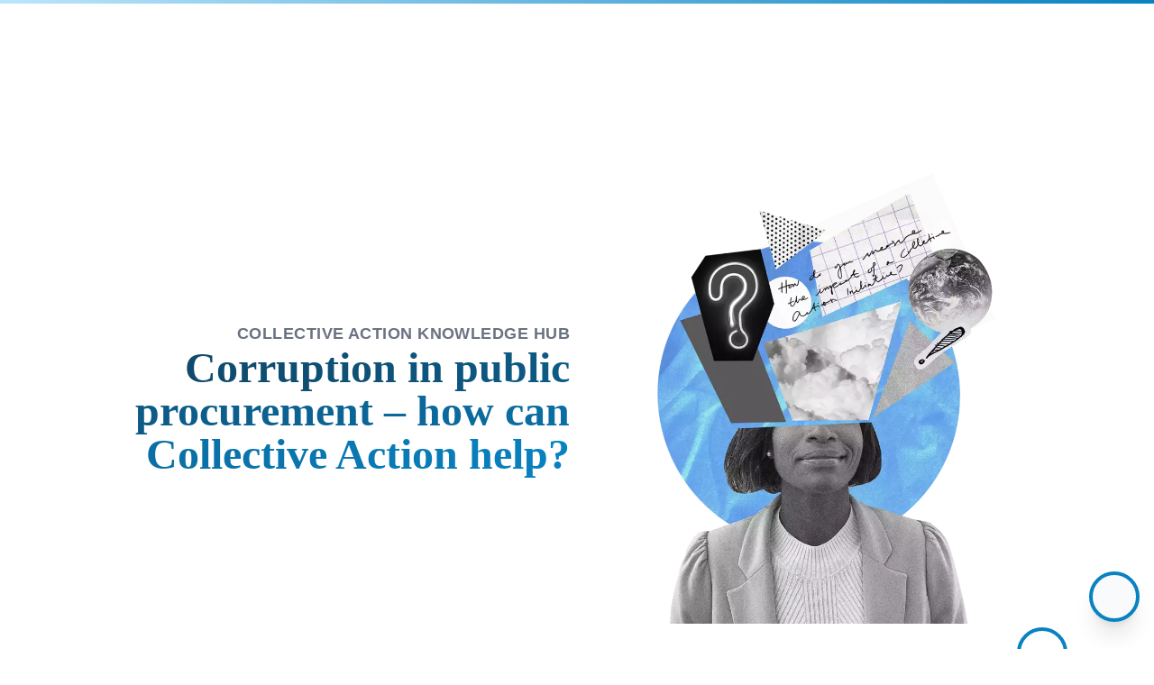

--- FILE ---
content_type: text/html;charset=utf-8
request_url: https://collective-action.com/get-involved/helpdesk/corruption-in-public-procurement/
body_size: 20562
content:
<!DOCTYPE html><html  lang="en"><head><meta charset="utf-8"><meta name="viewport" content="width=device-width, initial-scale=1"><title>Corruption in public procurement – how can Collective Action help? - Collective Action - B20 Hub</title><style>#scroll-indicator{background-image:linear-gradient(to right,var(--tw-gradient-stops));position:fixed;top:0;z-index:50;--tw-gradient-from:#bce5fb var(--tw-gradient-from-position);--tw-gradient-to:rgba(188,229,251,0) var(--tw-gradient-to-position);--tw-gradient-stops:var(--tw-gradient-from),var(--tw-gradient-to);--tw-gradient-to:#0882c1 var(--tw-gradient-to-position);height:4px;width:100%}</style><style>@font-face{font-family:Playfair Display;src:local("Playfair Display Bold"),url(/_fonts/AuGggZG2q0qVoFSLXVtXaW_SlWDN2UzAl675lrbxVWE-XHWOUsZ43byY5L8LfHc1RK6_6UHB2MRPZ2qn2xhNqgk.woff2) format(woff2);font-display:swap;unicode-range:U+0301,U+0400-045F,U+0490-0491,U+04B0-04B1,U+2116;font-weight:700;font-style:normal}@font-face{font-family:"Playfair Display Fallback: Times New Roman";src:local("Times New Roman");size-adjust:111.2615%;ascent-override:97.2483%;descent-override:22.5595%;line-gap-override:0%}@font-face{font-family:Playfair Display;src:local("Playfair Display Bold"),url(/_fonts/LaA2MKjdo-4ArLSGaLWqJfFi4xT92SVsnBeLaVRdYaA-poy4sVTrS62RXV0a8K9d4CoKwJqpmrlGy9vcvmP5iqc.woff2) format(woff2);font-display:swap;unicode-range:U+0102-0103,U+0110-0111,U+0128-0129,U+0168-0169,U+01A0-01A1,U+01AF-01B0,U+0300-0301,U+0303-0304,U+0308-0309,U+0323,U+0329,U+1EA0-1EF9,U+20AB;font-weight:700;font-style:normal}@font-face{font-family:Playfair Display;src:local("Playfair Display Bold"),url(/_fonts/59bASQD0X8G6XAatWbCGqyabCZfqG187kwo7AZ8DEwg-TbSto_xonijFtCEkwYqaS4BM_CTjJMQtWq1k33ZMKJU.woff2) format(woff2);font-display:swap;unicode-range:U+0100-02BA,U+02BD-02C5,U+02C7-02CC,U+02CE-02D7,U+02DD-02FF,U+0304,U+0308,U+0329,U+1D00-1DBF,U+1E00-1E9F,U+1EF2-1EFF,U+2020,U+20A0-20AB,U+20AD-20C0,U+2113,U+2C60-2C7F,U+A720-A7FF;font-weight:700;font-style:normal}@font-face{font-family:Playfair Display;src:local("Playfair Display Bold"),url(/_fonts/rHksiUuzFzh11JsaoQ9zSqz4XpWqHj-zsYnB29srhrw-OKQlDD6WS8TubZNRIuNtUX_Ln6jSPUnYNeTWudsM-lU.woff2) format(woff2);font-display:swap;unicode-range:U+0000-00FF,U+0131,U+0152-0153,U+02BB-02BC,U+02C6,U+02DA,U+02DC,U+0304,U+0308,U+0329,U+2000-206F,U+20AC,U+2122,U+2191,U+2193,U+2212,U+2215,U+FEFF,U+FFFD;font-weight:700;font-style:normal}@font-face{font-family:Playfair Display;src:local("Playfair Display Bold"),url(/_fonts/1ZTlEDqU4DtwDJiND8f6qaugUpa0RIDvQl-v7iM6l54-Syof5PbdFrFgy8dKuX_IeB7-O5Dx4pSkvXMLbcX3iGY.woff) format(woff);font-display:swap;font-weight:700;font-style:normal}h2[data-v-5202f6f9]{font-family:Playfair Display,"Playfair Display Fallback: Times New Roman",serif}</style><style>#mc_embed_signup form{padding:0}#mc_embed_signup form label{margin-left:8px}.custom-input{-webkit-appearance:none;-moz-appearance:none;appearance:none;border-radius:.375rem;margin-top:1rem;min-width:0;width:100%;--tw-border-opacity:1;border-color:rgb(8 104 156/var(--tw-border-opacity,1));font-size:1rem;line-height:1.5rem;padding:.5rem 1rem;--tw-text-opacity:1;color:rgb(17 24 39/var(--tw-text-opacity,1))}.custom-input::-moz-placeholder{--tw-placeholder-opacity:1;color:rgb(107 114 128/var(--tw-placeholder-opacity,1))}.custom-input::placeholder{--tw-placeholder-opacity:1;color:rgb(107 114 128/var(--tw-placeholder-opacity,1))}.custom-input{--tw-shadow:0 1px 2px 0 rgba(0,0,0,.05);--tw-shadow-colored:0 1px 2px 0 var(--tw-shadow-color);box-shadow:var(--tw-ring-offset-shadow,0 0 #0000),var(--tw-ring-shadow,0 0 #0000),var(--tw-shadow)}.custom-input:focus{--tw-border-opacity:1;border-color:rgb(8 130 193/var(--tw-border-opacity,1))}.custom-input:focus::-moz-placeholder{--tw-placeholder-opacity:1;color:rgb(156 163 175/var(--tw-placeholder-opacity,1))}.custom-input:focus::placeholder{--tw-placeholder-opacity:1;color:rgb(156 163 175/var(--tw-placeholder-opacity,1))}.custom-input:focus{outline:2px solid transparent;outline-offset:2px;--tw-ring-opacity:1;--tw-ring-color:rgb(8 130 193/var(--tw-ring-opacity,1))}</style><link rel="stylesheet" href="/_nuxt/entry.B7TNKN7H.css" crossorigin><link rel="stylesheet" href="/_nuxt/lightgallery.BzhBlUwa.css" crossorigin><link rel="stylesheet" href="/_nuxt/default.__ZU8CL-.css" crossorigin><link rel="stylesheet" href="/_nuxt/HelpdeskIcon.w5gBToEn.css" crossorigin><link rel="stylesheet" href="/_nuxt/Explore.BKGqQ88a.css" crossorigin><link rel="stylesheet" href="/_nuxt/GetInvolved.CWvTq1Ap.css" crossorigin><link rel="stylesheet" href="/_nuxt/Button.DlVbtGxE.css" crossorigin><style>:where(.i-heroicons\:chat-bubble-bottom-center){display:inline-block;width:1em;height:1em;background-color:currentColor;-webkit-mask-image:var(--svg);mask-image:var(--svg);-webkit-mask-repeat:no-repeat;mask-repeat:no-repeat;-webkit-mask-size:100% 100%;mask-size:100% 100%;--svg:url("data:image/svg+xml,%3Csvg xmlns='http://www.w3.org/2000/svg' viewBox='0 0 24 24' width='24' height='24'%3E%3Cpath fill='none' stroke='black' stroke-linecap='round' stroke-linejoin='round' stroke-width='1.5' d='M2.25 12.76c0 1.6 1.123 2.994 2.707 3.227q1.603.236 3.238.364c.466.037.893.281 1.153.671L12 21l2.652-3.978c.26-.39.687-.634 1.153-.67q1.635-.13 3.238-.365c1.584-.233 2.707-1.626 2.707-3.228V6.741c0-1.602-1.123-2.995-2.707-3.228A48.4 48.4 0 0 0 12 3c-2.392 0-4.744.175-7.043.513C3.373 3.746 2.25 5.14 2.25 6.741z'/%3E%3C/svg%3E")}:where(.i-heroicons\:chevron-double-up){display:inline-block;width:1em;height:1em;background-color:currentColor;-webkit-mask-image:var(--svg);mask-image:var(--svg);-webkit-mask-repeat:no-repeat;mask-repeat:no-repeat;-webkit-mask-size:100% 100%;mask-size:100% 100%;--svg:url("data:image/svg+xml,%3Csvg xmlns='http://www.w3.org/2000/svg' viewBox='0 0 24 24' width='24' height='24'%3E%3Cg fill='none' stroke='black' stroke-linecap='round' stroke-linejoin='round' stroke-width='1.5'%3E%3Cpath d='m4.5 18.75l7.5-7.5l7.5 7.5'/%3E%3Cpath d='m4.5 12.75l7.5-7.5l7.5 7.5'/%3E%3C/g%3E%3C/svg%3E")}:where(.i-heroicons\:envelope){display:inline-block;width:1em;height:1em;background-color:currentColor;-webkit-mask-image:var(--svg);mask-image:var(--svg);-webkit-mask-repeat:no-repeat;mask-repeat:no-repeat;-webkit-mask-size:100% 100%;mask-size:100% 100%;--svg:url("data:image/svg+xml,%3Csvg xmlns='http://www.w3.org/2000/svg' viewBox='0 0 24 24' width='24' height='24'%3E%3Cpath fill='none' stroke='black' stroke-linecap='round' stroke-linejoin='round' stroke-width='1.5' d='M21.75 6.75v10.5a2.25 2.25 0 0 1-2.25 2.25h-15a2.25 2.25 0 0 1-2.25-2.25V6.75m19.5 0A2.25 2.25 0 0 0 19.5 4.5h-15a2.25 2.25 0 0 0-2.25 2.25m19.5 0v.243a2.25 2.25 0 0 1-1.07 1.916l-7.5 4.615a2.25 2.25 0 0 1-2.36 0L3.32 8.91a2.25 2.25 0 0 1-1.07-1.916V6.75'/%3E%3C/svg%3E")}:where(.i-heroicons\:phone){display:inline-block;width:1em;height:1em;background-color:currentColor;-webkit-mask-image:var(--svg);mask-image:var(--svg);-webkit-mask-repeat:no-repeat;mask-repeat:no-repeat;-webkit-mask-size:100% 100%;mask-size:100% 100%;--svg:url("data:image/svg+xml,%3Csvg xmlns='http://www.w3.org/2000/svg' viewBox='0 0 24 24' width='24' height='24'%3E%3Cpath fill='none' stroke='black' stroke-linecap='round' stroke-linejoin='round' stroke-width='1.5' d='M2.25 6.75c0 8.284 6.716 15 15 15h2.25a2.25 2.25 0 0 0 2.25-2.25v-1.372c0-.516-.351-.966-.852-1.091l-4.423-1.106c-.44-.11-.902.055-1.173.417l-.97 1.293c-.282.376-.769.542-1.21.38a12.04 12.04 0 0 1-7.143-7.143c-.162-.441.004-.928.38-1.21l1.293-.97c.363-.271.527-.734.417-1.173L6.963 3.102a1.125 1.125 0 0 0-1.091-.852H4.5A2.25 2.25 0 0 0 2.25 4.5z'/%3E%3C/svg%3E")}</style><link rel="modulepreload" as="script" crossorigin href="/_nuxt/DlCMvlJv.js"><link rel="modulepreload" as="script" crossorigin href="/_nuxt/Jpl4pPyJ.js"><link rel="modulepreload" as="script" crossorigin href="/_nuxt/DqnSSJ5X.js"><link rel="modulepreload" as="script" crossorigin href="/_nuxt/sd0wS4mm.js"><link rel="modulepreload" as="script" crossorigin href="/_nuxt/DkhL-JN0.js"><link rel="modulepreload" as="script" crossorigin href="/_nuxt/BskqQuTG.js"><link rel="modulepreload" as="script" crossorigin href="/_nuxt/ChMpmCsJ.js"><link rel="modulepreload" as="script" crossorigin href="/_nuxt/DR2tvDnP.js"><link rel="modulepreload" as="script" crossorigin href="/_nuxt/BEuzQklI.js"><link rel="modulepreload" as="script" crossorigin href="/_nuxt/Vpxvvqyi.js"><link rel="modulepreload" as="script" crossorigin href="/_nuxt/CArDA2Gc.js"><link rel="modulepreload" as="script" crossorigin href="/_nuxt/5A5YeVpn.js"><link rel="modulepreload" as="script" crossorigin href="/_nuxt/Bo-canXb.js"><link rel="modulepreload" as="script" crossorigin href="/_nuxt/DYFjybwd.js"><link rel="modulepreload" as="script" crossorigin href="/_nuxt/BEv0nL2e.js"><link rel="preload" as="fetch" fetchpriority="low" crossorigin="anonymous" href="/_nuxt/builds/meta/b288a915-6bd9-4530-b74a-34379a34f8a2.json"><script type="module" src="/_nuxt/DlCMvlJv.js" crossorigin></script><link rel="prefetch" as="image" type="image/svg+xml" href="/_nuxt/lg.B0dIV2BS.svg"><link rel="prefetch" as="image" type="image/gif" href="/_nuxt/loading.BZOHaeKn.gif"><meta name="description" content="Engaging all stakeholders in ensuring the integrity of public procurement processes increases their chances of success. Integrity Pacts and the High Level Reporting Mechanism are forms of Collective Action that bring governments, businesses and civil society together to improve public procurement. The first step is to map out the problems and the relevant stakeholders to engage."><meta property="og:title" content="Corruption in public procurement – how can Collective Action help?"><meta property="og:description" content="Corruption in public procurement – how can Collective Action help?"><meta property="og:image" content="https://collective-action.com/collages/B20-help-desk.webp"><meta property="og:url" content="https://collective-action.com/get-involved/helpdesk/corruption-in-public-procurement"></head><body><div id="__nuxt"><div id="wrapper" class="overflow-x-hidden"><div class="hidden lg:block"></div><div class="lg:hidden"></div><div id="scroll-indicator" class=""></div><main><div class="fixed top-20 z-50 flex flex-col space-y-6 sm:right-6"><!--[--><div><div id="alert-5" class="alert mx-6 hidden rounded-md bg-white px-2 py-6 shadow-md lg:max-w-[480px]" style="display:none;"><div class="flex items-start"><svg xmlns="http://www.w3.org/2000/svg" fill="none" viewBox="0 0 24 24" class="bell mx-2 h-8 w-8 flex-shrink-0 stroke-light-blue-700"><path stroke-linecap="round" stroke-linejoin="round" stroke-width="2" d="M15 17h5l-1.405-1.405A2.032 2.032 0 0118 14.158V11a6.002 6.002 0 00-4-5.659V5a2 2 0 10-4 0v.341C7.67 6.165 6 8.388 6 11v3.159c0 .538-.214 1.055-.595 1.436L4 17h5m6 0v1a3 3 0 11-6 0v-1m6 0H9"></path></svg><label class="flex-grow"><h4 class="font-bold text-light-blue-700">KEEP IN TOUCH</h4><div class="text-base-content text-sm text-opacity-60"><p>Subscribe to our <strong>newsletter</strong> to keep up with latest developments in anti-corruption Collective Action!</p>
</div><a href="https://baselgovernance.us18.list-manage.com/subscribe?u=533ed2a4eb1d84dcb5c4a06b6&amp;id=bababc290a" class="inline-link mt-2 text-sm font-bold">Read more</a></label><button class="btn btn-info btn-xs btn-circle"><svg xmlns="http://www.w3.org/2000/svg" aria-hidden="true" role="img" width="1em" height="1em" preserveAspectRatio="xMidYMid meet" viewBox="0 0 24 24" class="h-8 w-8 text-light-blue-700"><path fill="currentColor" d="M17.59 5L12 10.59L6.41 5L5 6.41L10.59 12L5 17.59L6.41 19L12 13.41L17.59 19L19 17.59L13.41 12L19 6.41L17.59 5Z"></path></svg></button></div></div></div><!--]--></div><div class="backtotoppill fixed -bottom-8 right-24 z-50" title="Back to top"><div class="flex h-14 w-14 cursor-pointer items-center justify-center rounded-full border-4 border-light-blue-600 bg-white text-light-blue-600 shadow-xl"><span class="iconify i-heroicons:chevron-double-up inline-block h-8 w-8" aria-hidden="true" style=""></span></div></div><article><!--[--><div data-v-5202f6f9><!--[--><!----><!----><!----><!----><!----><!----><!--]--><div id="hero-title" class="flex pt-0 pb-8 lg:pt-24" data-v-5202f6f9><div class="mx-auto grid grid-cols-1 items-center justify-center gap-y-12 py-12 xl:grid-cols-2 xl:py-24"><div class="order-last max-w-[540px] p-2 xl:order-none xl:text-right"><h1 class="title text-md font-bold uppercase tracking-wide text-gray-500 xl:text-lg">Collective Action Knowledge Hub</h1><h2 class="subtitle pt-0 font-serif font-semibold text-4xl xl:text-5xl"><span class='bg-gradient-to-r from-light-blue-900 to-light-blue-600 bg-clip-text text-transparent'>Corruption in public procurement – how can Collective Action help?</span></h2><!----></div><img class="illu mx-auto max-h-[500px] max-w-full rounded-2xl xl:max-w-[600px]" src="/collages/B20-help-desk.webp"></div></div><div class="container-small px-4 lg:px-0" data-v-5202f6f9><div class="prose-a:inline-link prose prose-lg" data-v-5202f6f9><p>Engaging all stakeholders in ensuring the integrity of public procurement processes increases their chances of success. Integrity Pacts and the High Level Reporting Mechanism are forms of Collective Action that bring governments, businesses and civil society together to improve public procurement. The first step is to map out the problems and the relevant stakeholders to engage.</p>
</div></div><div class="container-small mt-16 px-4 lg:px-0" data-v-5202f6f9><div class="rounded-2xl bg-gray-100 px-12 pt-20 pb-20 md:px-20" data-v-5202f6f9><div class="relative" data-v-5202f6f9><span class="absolute -mt-10 -ml-8 select-none font-serif text-9xl font-bold text-gray-300" data-v-5202f6f9>Q</span><div class="relative" data-v-5202f6f9><h2 class="pt-0 pb-3 text-2xl" data-v-5202f6f9>Question</h2><div class="prose-a:inline-link prose prose-lg" data-v-5202f6f9><p>I work for a construction company that has failed to succeed in bids for infrastructure projects from the ministry of public works. We believe the process is often rigged, which is frustrating for my company. We don’t have evidence but we are not alone in our suspicions. Even though we have supposedly strict laws, companies also complain that the tender processes are unfair and citizens are suffering from substandard infrastructure or projects that run over time and budget.</p>
<p>We heard about Collective Action as a way to engage with government and other stakeholders to help improve procurement in our country. What could this mean in practice? Can you recommend a place to start?</p>
</div></div></div><div class="relative mt-12" data-v-5202f6f9><span class="absolute -mt-10 -ml-8 select-none font-serif text-9xl font-bold text-gray-300" data-v-5202f6f9>A</span><div class="relative" data-v-5202f6f9><h2 class="pt-0 pb-3 text-2xl" data-v-5202f6f9>Answer</h2><div class="prose-a:inline-link prose prose-lg" data-v-5202f6f9><p>Corruption in public procurement and infrastructure is a huge problem around the world. Bribes are estimated to account for anything from <a href="https://blogs.worldbank.org/developmenttalk/reducing-corruption-public-procurement" target="_blank" rel="noopener noreferrer">8 to 25 percent</a> of procurement projects, or even up to 30 percent according to this OECD report on <a href="https://baselgovernance.org/sites/default/files/2020-03/oecd_preventing_corruption_in_public_procurement_2016.pdf" target="_blank" rel="noopener noreferrer">Preventing Corruption in Public Procurement</a>. And that doesn’t even consider the negative consequences of not awarding contracts to the best bidder, but to the companies paying the bribes.</p>
<p>You are also right that laws alone are not enough to stop corruption in public procurement. This is why a Collective Action approach might help by engaging companies, citizens and governments in addressing the problems.</p>
<p>There is no one-size-fits-all approach, but it is useful to try and join with others. One option is to contact like-minded civil society organisations. If that’s not realistic, are there other companies that you think might be interested in joining forces together – perhaps within a Chamber of Commerce committee to ensure that competition law is observed? This might enable you to identify and map out the issues and potential stakeholders – those who are involved in public procurement in any way.</p>
<ol>
<li><strong>Write a list of the main topics</strong> you believe are a problem, and why.</li>
<li>Then consider <strong>which groups are relevant</strong> to these problems. Large companies that bid on infrastructure projects? Or smaller ones? Which companies exactly? Which government departments specifically? Are there other stakeholders actively working in this area, such as other civil society organisations or business networks?</li>
<li>Of these stakeholders, which do you believe would be <strong>willing to engage in Collective Action</strong> to tackle the problems? What would their incentives be, or what might hold them back? How can you reach out to them?</li>
<li>Is your <strong>senior management willing to engage</strong> with other companies to tackle the problem of corruption and weak procurement governance?</li>
</ol>
<p>Often, the first starting point of any Collective Action initiative is to gather a balanced group of willing participants to an initial focus group discussion or meeting. There, you can discuss the problems that a Collective Action approach might help to solve, and get a sense of appetite among participants. Be sure to have an independent facilitator present at the meeting, to help it run smoothly and avoid antitrust issues for the companies.</p>
<p>So what kind of Collective Action tools are often applied in public procurement? Two ideas:</p>
<ul>
<li><a href="/integrity-pacts" target="_blank" rel="noopener noreferrer">Integrity Pacts</a> are a flexible and widely used tool that can help make public procurement more transparent and fair and reduce the risk of corruption. An Integrity Pact usually consists of an agreement between a government procurement authority and bidding companies to refrain from bribery, corruption or collusion. An independent monitor usually oversees the Pact, and there is a clear process for reporting, resolving and sanctioning integrity issues.</li>
<li>The <a href="/hlrm" target="_blank" rel="noopener noreferrer">High Level Reporting Mechanism</a> is an alert mechanism to help high-value procurement processes run smoothly. It enables complaints about suspected bribery or unfair business practices in public tenders to be raised and quickly resolved. Different forms of HLRM have been applied to public tenders in Latin America and Ukraine. At the Basel Institute, we provide free support to governments in implementing these mechanisms and tailoring them to the context.</li>
</ul>
<p>An existing Collective Action initiative in this area is <a href="https://baselgovernance.org/b20-collective-action-hub/initiatives-database/cost-infrastructure-transparency-initiative" target="_blank" rel="noopener noreferrer">CoST – the Infrastructure Transparency Initiative</a>. CoST is a country-centred multi-stakeholder initiative designed to promote transparency and accountability in publicly financed construction. It promotes disclosure, assurance and a multi-stakeholder approach. See this interviews with CoST representatives in <a href="https://baselgovernance.org/blog/corruption-construction-how-cost-initiative-building-better-business-environment-malawi" target="_blank" rel="noopener noreferrer">Malawi</a> and <a href="https://baselgovernance.org/blog/cost-uganda-collective-action-approach-integrity-infrastructure-procurement" target="_blank" rel="noopener noreferrer">Uganda</a> for an idea of the initiative’s work, approach and achievements.</p>
<p>The <a href="https://www.open-contracting.org/" target="_blank" rel="noopener noreferrer">Open Contracting Partnership</a> could be another ally: it brings together governments, businesses, civil society and technology specialists to make public procurement more transparent.</p>
<p>If you are working with a civil society organisation on this topic and they would appreciate hands-on support for the journey, encourage them to check out our free <a href="/mentoring-programme" target="_blank" rel="noopener noreferrer">Mentoring Programme</a> – designed for non-profit organisations working with the private sector on corruption issues.</p>
</div></div></div></div></div><div class="container-small mt-12 mb-20 px-4 lg:px-0" data-v-5202f6f9><div class="grid sm:grid-cols-2" data-v-5202f6f9><a href="/get-involved/helpdesk" class="text-md text-gradient font-bold" data-v-5202f6f9>&lt; Back to Helpdesk</a><a href="/get-involved/helpdesk/teaching-materials" class="text-md text-gradient mt-4 font-bold sm:mt-0 sm:text-right" data-v-5202f6f9>Read next question &gt;</a></div></div></div><!--]--></article></main><footer class="no-scrape px-2 py-12 text-lg leading-9"><div class="container mx-auto overflow-hidden rounded-xl bg-gradient-to-tr from-light-blue-900 to-light-blue-800 text-white"><div class="mx-auto grid max-w-7xl gap-12 py-24 px-8 md:grid-cols-2 lg:grid-cols-3"><div class="space-y-12"><div><span class="font-bold"><a href="https://baselgovernance.org">Basel Institute on Governance</a></span><br> Steinenring 60<br> 4051 Basel<br> Switzerland<br></div><div><div class="flex items-center space-x-2"><span class="iconify i-heroicons:phone h-4 w-4" aria-hidden="true" style=""></span><a href="tel:+41612055511" class="text-primary">+41 61 205 55 11</a><br></div><div class="flex items-center space-x-2"><span class="iconify i-heroicons:envelope h-4 w-4" aria-hidden="true" style=""></span><a href="mailto:info@baselgovernance.org">info@baselgovernance.org</a></div></div><div class="flex space-x-4"><a href="https://twitter.com/FightBribery" target="_blank"><svg xmlns="http://www.w3.org/2000/svg" viewBox="0 0 24 24" class="h-8 w-8 fill-current"><path d="M24 4.557c-.883.392-1.832.656-2.828.775 1.017-.609 1.798-1.574 2.165-2.724-.951.564-2.005.974-3.127 1.195-.897-.957-2.178-1.555-3.594-1.555-3.179 0-5.515 2.966-4.797 6.045-4.091-.205-7.719-2.165-10.148-5.144-1.29 2.213-.669 5.108 1.523 6.574-.806-.026-1.566-.247-2.229-.616-.054 2.281 1.581 4.415 3.949 4.89-.693.188-1.452.232-2.224.084.626 1.956 2.444 3.379 4.6 3.419-2.07 1.623-4.678 2.348-7.29 2.04 2.179 1.397 4.768 2.212 7.548 2.212 9.142 0 14.307-7.721 13.995-14.646.962-.695 1.797-1.562 2.457-2.549z"></path></svg></a><a href="https://www.linkedin.com/company/basel-institute-collective-action/" target="_blank"><svg xmlns="http://www.w3.org/2000/svg" viewBox="0 0 24 24" class="h-8 w-8 fill-current"><path d="M19 0h-14c-2.761 0-5 2.239-5 5v14c0 2.761 2.239 5 5 5h14c2.762 0 5-2.239 5-5v-14c0-2.761-2.238-5-5-5zm-11 19h-3v-11h3v11zm-1.5-12.268c-.966 0-1.75-.79-1.75-1.764s.784-1.764 1.75-1.764 1.75.79 1.75 1.764-.783 1.764-1.75 1.764zm13.5 12.268h-3v-5.604c0-3.368-4-3.113-4 0v5.604h-3v-11h3v1.765c1.396-2.586 7-2.777 7 2.476v6.759z"></path></svg></a><a href="https://www.youtube.com/channel/UCKSSh1WlzQox_fogp4WMLCA" target="_blank"><svg xmlns="http://www.w3.org/2000/svg" viewBox="0 0 24 24" class="h-8 w-8 fill-current"><path d="M19.615 3.184c-3.604-.246-11.631-.245-15.23 0-3.897.266-4.356 2.62-4.385 8.816.029 6.185.484 8.549 4.385 8.816 3.6.245 11.626.246 15.23 0 3.897-.266 4.356-2.62 4.385-8.816-.029-6.185-.484-8.549-4.385-8.816zm-10.615 12.816v-8l8 3.993-8 4.007z"></path></svg></a><a href="https://www.facebook.com/baselinstituteongovernance" target="_blank"><svg xmlns="http://www.w3.org/2000/svg" viewBox="0 0 24 24" class="h-8 w-8 fill-current"><path d="m12.01,13.5l.67-4.34h-4.17v-2.82c0-1.19.58-2.35,2.45-2.35h1.89V.29s-1.72-.29-3.36-.29C6.06,0,3.82,2.08,3.82,5.85v3.31H0v4.34h3.82v10.5h4.7v-10.5h3.5Z"></path></svg></a></div></div><div class="space-y-12 lg:col-span-2 lg:grid lg:grid-cols-2 lg:space-y-0"><div><h3 class="pb-3 font-serif text-xl text-white">Explore</h3><a href="/explore/hlrm" class="block">High Level Reporting Mechanism</a><a href="/explore/integrity-pacts" class="block">Integrity Pacts</a><a href="/explore/certification" class="block">Certification</a><a href="/explore/human-rights" class="block">Human Rights</a><a href="/explore/b20-g20" class="block">B20 &amp; anti-corruption</a><a href="/explore/initiatives" class="block">Intiatives database</a><a href="/explore/publications" class="block">Publications</a></div><div><h3 class="pb-3 font-serif text-xl text-white">Get involved</h3><a href="/get-involved/helpdesk" class="block">Helpdesk</a><a href="/get-involved/mentoring-programme" class="block">Mentoring Programme</a><a href="/get-involved/events" class="block">Events</a><div class="mt-12"><div><h3 class="font-serif text-xl text-white">Newsletter</h3><p class="mt-3 text-sm text-white dark:text-gray-300"> Enter your email to subscribe to the Basel Institute on Governance newsletter </p><div id="mc_embed_signup"><form action="https://baselgovernance.us18.list-manage.com/subscribe/post?u=533ed2a4eb1d84dcb5c4a06b6&amp;id=bababc290a" method="post" id="mc-embedded-subscribe-form" name="mc-embedded-subscribe-form" class="validate" target="_blank" novalidate><div id="mc_embed_signup_scroll"><div class="mc-field-group"><input type="email" value="" name="EMAIL" class="required email custom-input" id="mce-EMAIL" placeholder="Email Address"></div><div class="hidden"><div class="mc-field-group"><input type="text" value="" name="MMERGE9" class="custom-input" id="mce-MMERGE9" placeholder="Title"><span id="mce-MMERGE9-HELPERTEXT" class="helper_text"></span></div><div class="mc-field-group"><input type="text" value="" name="FNAME" class="custom-input" id="mce-FNAME" placeholder="First Name"><span id="mce-FNAME-HELPERTEXT" class="helper_text"></span></div><div class="mc-field-group"><input type="text" value="" name="LNAME" class="custom-input" id="mce-LNAME" placeholder="Last Name"><span id="mce-LNAME-HELPERTEXT" class="helper_text"></span></div><div class="mc-field-group"><input type="text" value="" name="MMERGE5" class="custom-input" id="mce-MMERGE5" placeholder="Professional title"><span id="mce-MMERGE5-HELPERTEXT" class="helper_text"></span></div><div class="mc-field-group"><input type="text" value="" name="MMERGE6" class="custom-input" id="mce-MMERGE6" placeholder="Organisation"><span id="mce-MMERGE6-HELPERTEXT" class="helper_text"></span></div><div class="mc-field-group"><input type="text" value="" name="MMERGE7" class="custom-input" id="mce-MMERGE7" placeholder="Country"><span id="mce-MMERGE7-HELPERTEXT" class="helper_text"></span></div></div><div class="mc-field-group input-group" style="display:none;"><strong>Your Languages </strong><ul><li><input type="checkbox" value="1024" name="group[1063][1024]" id="mce-group[1063]-1063-0" checked><label for="mce-group[1063]-1063-0">English</label></li><li><input type="checkbox" value="2048" name="group[1063][2048]" id="mce-group[1063]-1063-1"><label for="mce-group[1063]-1063-1">Spanish</label></li><li><input type="checkbox" value="4096" name="group[1063][4096]" id="mce-group[1063]-1063-2"><label for="mce-group[1063]-1063-2">French</label></li><li><input type="checkbox" value="8192" name="group[1063][8192]" id="mce-group[1063]-1063-3"><label for="mce-group[1063]-1063-3">Russian</label></li><li><input type="checkbox" value="16384" name="group[1063][16384]" id="mce-group[1063]-1063-4"><label for="mce-group[1063]-1063-4">Arabic</label></li><li><input type="checkbox" value="32768" name="group[1063][32768]" id="mce-group[1063]-1063-5"><label for="mce-group[1063]-1063-5">German</label></li></ul></div><div id="mce-responses" class="clear"><div class="response" id="mce-error-response" style="display:none;"></div><div class="response" id="mce-success-response" style="display:none;"></div></div><div style="position:absolute;left:-5000px;" aria-hidden="true"><input type="text" name="b_533ed2a4eb1d84dcb5c4a06b6_e90bd70d33" tabindex="-1" value=""></div><div class="clear mt-6"><input type="submit" value="Subscribe" name="subscribe" id="mc-embedded-subscribe" class="button flex w-full items-center justify-center rounded-md border border-transparent bg-light-blue-700 py-2 px-4 text-base font-medium text-white ring-4 ring-light-blue-600 ring-opacity-50 hover:bg-light-blue-600 focus:ring-2 focus:ring-light-blue-500 focus:ring-offset-2"></div></div></form></div></div></div></div></div></div></div><div class="flex flex-col justify-center py-2 text-xs md:flex-row md:space-x-6"><a href="/privacy-statement" class="">Privacy statement</a></div></footer><div class="fixed bottom-[30px] right-4 z-40 flex h-14 w-14 items-center justify-center" title="Visit our Helpdesk"><div class="absolute flex h-14 w-14 items-center justify-center rounded-full border-4 border-light-blue-600 bg-gray-50 shadow-xl"><a href="/get-involved/helpdesk" class=""><span class="iconify i-heroicons:chat-bubble-bottom-center h-8 w-8 -rotate-12 text-light-blue-600 hover:scale-110" aria-hidden="true" style=""></span></a></div></div></div></div><div id="teleports"></div><script>window.__NUXT__={};window.__NUXT__.config={public:{BASE_URL:"https://collective-action.com",BACKEND_URL:"https://b20-dev.baselgovernance.org/api",BACKEND_URL_MAIN:"https://jam.baselgovernance.org/api",BACKEND_URL_RAG:"https://b20-new.baselgovernance.org/rag",MATOMO_HOST:"https://analytics.baselgovernance.org",MATOMO_SITE_ID:1,MEILI_URL:"https://meilisearch.baselgovernance.org",MEILI_PUBLIC_KEY:"287ddde6ec1c11bbde3a588401fdc58d57480c76eec6962ff10fc3ff04406b41"},app:{baseURL:"/",buildId:"b288a915-6bd9-4530-b74a-34379a34f8a2",buildAssetsDir:"/_nuxt/",cdnURL:""}}</script><script type="application/json" data-nuxt-data="nuxt-app" data-ssr="true" id="__NUXT_DATA__">[["ShallowReactive",1],{"data":2,"state":55,"once":57,"_errors":59,"serverRendered":61,"path":62},["ShallowReactive",3],{"$fhpHWyY4E7uhEDB3uGDipCxcRrwNDv11A8h83pdxYzzo":4,"$fVpuy0vK8cVI_rX2iJlJje-mcZb-Xsgcn2rW5zkivltI":12},{"data":5},[6],{"id":7,"body":8,"title":9,"link":10,"show":11},5,"\u003Cp>Subscribe to our \u003Cstrong>newsletter\u003C/strong> to keep up with latest developments in anti-corruption Collective Action!\u003C/p>\n","KEEP IN TOUCH","https://baselgovernance.us18.list-manage.com/subscribe?u=533ed2a4eb1d84dcb5c4a06b6&id=bababc290a",false,{"data":13},[14,21,28,35,41,48],{"id":15,"slug":16,"title":17,"question":18,"answer":19,"summary":20},1,"what-are-the-best-funding-models","What are the best funding models for a Collective Action initiative?","I work at a CSO and am involved in a Collective Action initiative that gets compliance officers in larger companies involved in capacity building workshops for smaller suppliers. The two-year grant we received to kick-start the programme will come to an end in six months and we are not sure how to continue funding the work. What are our options?","Finding a sustainable funding model for an anti-corruption Collective Action initiative is a common challenge. Ideally, this is something to consider right at the start, when developing the initiative and its “business plan”, to avoid the issue of time running out.\n\n### Donor funding\nYour current model of reliance on donor funding is a common one, but challenging in the long time.\n\nFirst of all, this is because it requires a lot of time and effort to apply for grants and submit reports, which might distract from the initiative’s main aims. Second, grants tend to be for specific projects and activities, limiting your flexibility to adapt if the situation changes.\n\nNevertheless, it may be a good idea to explore options for continued donor funding in future funding rounds, or to seek other grants that might supplement your finances in the short and long term.\n\n### Pay as you go\nSmall initiatives with a limited number of members often have a “pay as a you go” model. The idea is that all members cover their own costs of participation while they are engaged in the initiative, and contribute a small amount to the cost of the facilitators.\n\nThis is the case for the [Metals Technology Industry initiative](https://baselgovernance.org/b20-collective-action-hub/initiatives-database/metals-technology-initiative-mti) (MTI), for example, which the Basel Institute facilitates and which counts only four members. The outputs from the MTI group have been largely inward-looking to date, in that they involve improving the members’ internal programmes. For other Collective Action initiatives that have objectives that will require training third parties, consultations or developing tools, etc., the costs may be much higher than funding the facilitator.\n\nExperience indicates that demonstrating the value of the initiative, to both the larger and smaller companies, may encourage them to contribute towards the costs of continuing even after the donor funding runs out.\n\n### Membership fee options\nSome Collective Action initiatives have experimented with membership fees. This is feasible for initiatives with very strong, business-relevant incentives to join and stay engaged. The [Maritime Anti-Corruption Network](https://baselgovernance.org/b20-collective-action-hub/initiatives-database/maritime-anti-corruption-network-macn) is one initiative that operates successful with a membership fee at the core of its funding model.\n\nThis model requires significant administrative effort, including establishment of an organisation that can accept and process membership fees and compliance with all applicable regulations.\n\nMembership fee structures may have to be carefully thought out, for example if members have different resources. Expecting an SME to pay the same as a multinational company may not be fair. Government partners may also have restrictions on payments for “membership” of associations and initiatives.\n\nMore fundamentally, membership fees may raise expectations on the part of members that they need to constantly “get something for their money”. This takes the discussion back to what the initiative will provide and over what time period.\n\nThe [Thai CAC](https://baselgovernance.org/b20-collective-action-hub/initiatives-database/thai-collective-action-against-corruption-thai-cac) has adopted a variation on the membership fee model: it requires members to undergo certification, and charges a small fee for the certification process rather than the membership per se.\n\n### Fees for extra services\nTo avoid charging a set membership fee, some initiatives offer free membership but charge small amounts for additional benefits or services.\n\nFor example, it is free to apply to join the Nigerian [Corporate Governance Rating System](https://baselgovernance.org/b20-collective-action-hub/initiatives-database/corporate-governance-rating-system-cgrs), but additional fees are charged for advisory and training services, or for premium options like taking the certification test on the company premises.\n\n### Project-specific funding\nSome Collective Action tools have specific funding models.\n\nFor example, Integrity Pacts are often funded by bidding companies paying a contribution towards the cost of an independent monitor. Other funding models exist; see our dedicated [Integrity Pacts resource page on funding](https://baselgovernance.org/node/1735/funding-and-costs).\n\nFunding for the [High Level Reporting Mechanism](/hlrm) could come from various sources. As Colombia's former Secretary of Transparency Gabriel Cifuentes [recommends](https://baselgovernance.org/blog/gabriel-cifuentes-high-level-reporting-mechanism-not-vaccine-against-corruption-very-useful), however, the mechanism's independence is better served if it is funded by the budget allocated to the procurement or tender process, rather than directly by public money.\n\n### Saving money\nIn addition to considering how to raise funds, it is also worth examining how your initiative can save money. For example, are there economies of scale you could leverage? Would one of the members be able to provide free space to hold meetings and workshops?\n\n### Co-developing the best funding model for you\nThere is no “best” funding model for an initiative – it very much depends on context and membership, and may change over time as the initiative evolves. **It is likely that a combination of the above options will help you to develop a feasible and sustainable funding model.**\n\nDon’t be afraid to discuss funding issues and options openly and early on with members or other stakeholders. They will appreciate your transparency and the opportunity to engage in developing a sustainable funding model that they can buy into.\n\nMore inspiration on developing a sustainable initiative, including through a workable funding model, arose at our peer-learning workshop on [Sustaining: Ensuring an initiative is set up to survive and thrive](https://baselgovernance.org/b20-collective-action-hub/events/2020-workshop-series/sustaining).","Many Collective Action initiatives are kick-started by donor funding, but this is not a viable option for the long term. A combination of options will give you the most resilience, and may include some donor funding, membership fees or “pay as you go” models, and fees for extra services. If trust is present, and the Collective Action has clear deliverables that the stakeholders consider relevant and attainable, finding a sustainable funding model is something you can work on together with those stakeholders. It will always be easier if your initiative has strong incentives for members to join and stay engaged, and can demonstrate results.",{"id":22,"slug":23,"title":24,"question":25,"answer":26,"summary":27},2,"how-do-you-measure-the-impact","How do you measure the impact of a Collective Action initiative?","My team and I are implementing a Collective Action project that is funded by an international donor. The project aims to support small and medium-sized enterprises in our country in developing compliance programmes. The donor is asking for a monitoring and evaluation plan and wants us to commit to certain indicators, but we are finding it difficult. Do you have any advice on measuring impact for a Collective Action project?","Measuring the impact of your activities can help you in outreach and fundraising efforts. It can also assist in keeping your members and stakeholders engaged by demonstrating the value of your initiative.\n\nThough there are different approaches to developing an M&E plan for your project, the basic steps can be summarised as follows:\n\n- **Establish your goals and objectives** – in your case for example, to support SMEs in developing compliance programmes in order to help them develop their business opportunities with multinational companies.\n- **Choose relevant indicators covering your activities** (for example the number of training workshops conducted, number of participants, pre- and post-training tests, etc.) and outcomes (for example the number of times a member of your programme has used their new compliance programme as part of the due diligence process for a customer).\n- **Develop feasible ways to measure and record the data**, as well as a timeline, and make sure it is clear who is responsible for gathering and collating the data.\n- Develop templates and a plan to **report the data and communicate it with members and externally**.\n\nYou can find more ways to approach general M&E on the internet or by reaching out to a specialist external consultant. Some facilitators of Collective Action initiatives we have spoken to have found it valuable to hire an M&E consultant early on. They say it was helpful in making sure their indicators and overall plan were solid, realistic and tailored to the context.\n\nA few points are particularly relevant to measuring and communicating impact on anti-corruption initiatives in general, and to Collective Action in particular. We discussed some of these at a workshop of Collective Action practitioners, available on our B20 Collective Action Hub: [Measuring – Evaluating the impact and effectiveness of Collective Action](https://baselgovernance.org/b20-collective-action-hub/events/2020-workshop-series/measuring).\n\n**First, transparency is crucial.** Whatever the metrics you choose, it is likely that the data gathering will never be as clear-cut as you would like. For example, some of your members might go bankrupt. Do you count them or not? Others might be accused of corruption despite their compliance programmes. \n\nWhatever the issue, being transparent about the challenges and uncertainties with the donor and your other stakeholders will help to build the trust that is essential for a Collective Action initiative to work.\n\n**Second, measuring impact isn’t only about statistics.** Many leaders of Collective Action initiatives have found it powerful to capture real stories and testimonials from members. These can complement the indicators and will be useful in communications and outreach.\n\nFor example, you could ask SMEs that have benefited from your programme to tell their story, and comment on how your project has helped them achieve their business goals.\n\n**Third, consider how to leverage your Collective Action approach** to generate information and stories about the impact of your work.\n\nFor example, you could organise regular small-group meetings and workshops between members and other stakeholders. There, you would facilitate a discussion on whether and how the initiative is helping to raise standards of integrity among SMEs and whether that is translating into real impact for their business and the wider environment.\n\nSee [Measuring – Evaluating the impact and effectiveness of Collective Action](https://baselgovernance.org/b20-collective-action-hub/events/2020-workshop-series/measuring) for more ideas and inspiration.","Measuring and reporting the impact of your work is crucial to demonstrating its value and keeping stakeholders engaged and on track. Beyond the basic stages of developing a monitoring and evaluation plan, a few points are relevant. First, transparency is crucial, to build trust and manage the expectations of both the donor and the engaged stakeholders. Second, it’s important to collect stories and testimonials that illustrate your impact, not only statistics. Third, a Collective Action approach to gathering impact data through stakeholder discussions can strengthen buy-in from the members and help shape the conversation about where the initiative is going.",{"id":29,"slug":30,"title":31,"question":32,"answer":33,"summary":34},3,"corruption-in-public-procurement","Corruption in public procurement – how can Collective Action help?","I work for a construction company that has failed to succeed in bids for infrastructure projects from the ministry of public works. We believe the process is often rigged, which is frustrating for my company. We don’t have evidence but we are not alone in our suspicions. Even though we have supposedly strict laws, companies also complain that the tender processes are unfair and citizens are suffering from substandard infrastructure or projects that run over time and budget.\n\nWe heard about Collective Action as a way to engage with government and other stakeholders to help improve procurement in our country. What could this mean in practice? Can you recommend a place to start?","Corruption in public procurement and infrastructure is a huge problem around the world. Bribes are estimated to account for anything from [8 to 25 percent](https://blogs.worldbank.org/developmenttalk/reducing-corruption-public-procurement) of procurement projects, or even up to 30 percent according to this OECD report on [Preventing Corruption in Public Procurement](https://baselgovernance.org/sites/default/files/2020-03/oecd_preventing_corruption_in_public_procurement_2016.pdf). And that doesn’t even consider the negative consequences of not awarding contracts to the best bidder, but to the companies paying the bribes.\n\nYou are also right that laws alone are not enough to stop corruption in public procurement. This is why a Collective Action approach might help by engaging companies, citizens and governments in addressing the problems.\n\nThere is no one-size-fits-all approach, but it is useful to try and join with others. One option is to contact like-minded civil society organisations. If that’s not realistic, are there other companies that you think might be interested in joining forces together – perhaps within a Chamber of Commerce committee to ensure that competition law is observed? This might enable you to identify and map out the issues and potential stakeholders – those who are involved in public procurement in any way.\n\n1. **Write a list of the main topics** you believe are a problem, and why.\n2. Then consider **which groups are relevant** to these problems. Large companies that bid on infrastructure projects? Or smaller ones? Which companies exactly? Which government departments specifically? Are there other stakeholders actively working in this area, such as other civil society organisations or business networks?\n3. Of these stakeholders, which do you believe would be **willing to engage in Collective Action** to tackle the problems? What would their incentives be, or what might hold them back? How can you reach out to them?\n4. Is your **senior management willing to engage** with other companies to tackle the problem of corruption and weak procurement governance?\n\nOften, the first starting point of any Collective Action initiative is to gather a balanced group of willing participants to an initial focus group discussion or meeting. There, you can discuss the problems that a Collective Action approach might help to solve, and get a sense of appetite among participants. Be sure to have an independent facilitator present at the meeting, to help it run smoothly and avoid antitrust issues for the companies.\n\nSo what kind of Collective Action tools are often applied in public procurement? Two ideas:\n\n- [Integrity Pacts](/integrity-pacts) are a flexible and widely used tool that can help make public procurement more transparent and fair and reduce the risk of corruption. An Integrity Pact usually consists of an agreement between a government procurement authority and bidding companies to refrain from bribery, corruption or collusion. An independent monitor usually oversees the Pact, and there is a clear process for reporting, resolving and sanctioning integrity issues.\n- The [High Level Reporting Mechanism](/hlrm) is an alert mechanism to help high-value procurement processes run smoothly. It enables complaints about suspected bribery or unfair business practices in public tenders to be raised and quickly resolved. Different forms of HLRM have been applied to public tenders in Latin America and Ukraine. At the Basel Institute, we provide free support to governments in implementing these mechanisms and tailoring them to the context.\n\nAn existing Collective Action initiative in this area is [CoST – the Infrastructure Transparency Initiative](https://baselgovernance.org/b20-collective-action-hub/initiatives-database/cost-infrastructure-transparency-initiative). CoST is a country-centred multi-stakeholder initiative designed to promote transparency and accountability in publicly financed construction. It promotes disclosure, assurance and a multi-stakeholder approach. See this interviews with CoST representatives in [Malawi](https://baselgovernance.org/blog/corruption-construction-how-cost-initiative-building-better-business-environment-malawi) and [Uganda](https://baselgovernance.org/blog/cost-uganda-collective-action-approach-integrity-infrastructure-procurement) for an idea of the initiative’s work, approach and achievements.\n\nThe [Open Contracting Partnership](https://www.open-contracting.org/) could be another ally: it brings together governments, businesses, civil society and technology specialists to make public procurement more transparent.\n\nIf you are working with a civil society organisation on this topic and they would appreciate hands-on support for the journey, encourage them to check out our free [Mentoring Programme](/mentoring-programme) – designed for non-profit organisations working with the private sector on corruption issues.","Engaging all stakeholders in ensuring the integrity of public procurement processes increases their chances of success. Integrity Pacts and the High Level Reporting Mechanism are forms of Collective Action that bring governments, businesses and civil society together to improve public procurement. The first step is to map out the problems and the relevant stakeholders to engage.",{"id":7,"slug":36,"title":37,"question":38,"answer":39,"summary":40},"teaching-materials","Can you share examples of teaching materials that cover the role of the private sector to address corruption and also more innovative approaches such as Collective Action? ","I work for a National Anti-Corruption Agency and I am developing teaching materials for our national training curriculum. Can you share examples of teaching materials that cover the role of the private sector to address corruption and also more innovative approaches such as Collective Action? ","Education and capacity-building are key components in the fight against corruption. Tailoring support and being responsive to the needs of different audiences is crucial in developing effective training materials on anti-corruption. \n\nBuilding capacity and raising awareness about Collective Action and the role of the private sector in the fight against corruption allows for a better and common understanding of how the public and private sector and civil society can better work together to uphold standards of business integrity and mitigate corruption risks.\n\nExisting trainings on anti-corruption Collective Action\n\n- **The Basel Institute** launched an eLearning course on anti-corruption Collective Action which aims to provide participants with the necessary knowledge and tools to conceptualize, establish and implement Collective Action initiatives. This self-paced course can be used to inspire governments and National Anti-Corruption Agencies to promote Collective Action among civil society and the private sector.\n\nThe three modules will be available soon. Watch this space or subscribe to our [newsletter](https://baselgovernance.us18.list-manage.com/subscribe?u=533ed2a4eb1d84dcb5c4a06b6&id=bababc290a) to be the first one informed!\n\n- **The United Nations Global Compact** developed a short [self-paced course on Collective Action](https://collective-action.com/explore/publications/2260). This course introduces a six-step approach to bring together companies, make a clear diagnosis of the local corruption landscape as well as identify and engage with key actors.\n\nTeaching materials on the role of the private sector in fighting corruption\n\n- **The United Nations Office on Drugs and Crime (UNODC)** developed a [training modules series on anti-corruption for higher education](https://grace.unodc.org/grace/en/academia/module-series-on-anti-corruption.html). Amongst the 13 modules, one is dedicated to the [role of the private sector](https://grace.unodc.org/grace/uploads/documents/academics/Anti-Corruption_Module_5_Private_Sector_Corruption.pdf). \n\nAvailable in Spanish, Portuguese and Russian, the module addresses some of the most common forms of corruption in the private sector, and discusses their cause and consequences, as well as possible measures to prevent them. It also presents the opportunities that Collective Action offers in tackling corrupt practices within the private sector.\n\n- **The Organisation for Economic Cooperation and Development (OECD)** published a [toolkit for raising awareness and preventing corruption in Small and Medium Enterprises (SMEs)](https://www.oecd-ilibrary.org/docserver/19e99855-en.pdf?expires=1678203788&id=id&accname=guest&checksum=7466136503A224FD38778515E1163626), which lists all the trainings and guidance available for SMEs on business integrity.\n\nHow do we go beyond awareness raising?\n\nTraining and raising awareness about multistakeholder approaches to fighting corruption is a great way to get started, especially in contexts where engagement platforms are missing and dialogue between the public and the private sectors is strained.\n\nHowever, corruption prevention authorities can go one step further by evolving these training platforms into long-standing engagement platforms. Offering space for consultation, discussion and facilitating dialogue between private and public entities enables decision-makers to better understand business realities, identify gaps and focus corruption prevention priorities, rather than focusing on the passing and enforcing of laws.\n\nSupporting Collective Action initiatives and incentivizing the private sector to act collectively are also possible ways to go beyond training.\n\nFor more practical details and illustrations, read our Practical Guide on how National Anti-Corruption Agencies can engage the private sector in Collective Action [here](https://jam.baselgovernance.org/api/assets/f337eaa1-5248-4e9a-a1c0-9e211d59f96c).\n","Education and capacity-building are key components in the fight against corruption. Tailoring support and being responsive to the needs of different audiences is crucial in developing effective training materials on anti-corruption. \n\nBuilding capacity and raising awareness about Collective Action and the role of the private sector in the fight against corruption allows for a better and common understanding of how the public and private sector and civil society can better work together to uphold standards of business integrity and mitigate corruption risks.",{"id":42,"slug":43,"title":44,"question":45,"answer":46,"summary":47},7,"the-business-case-for-collective-action","What is the business case for anti-corruption Collective Action? ","What is the business case for anti-corruption Collective Action? How do you get management buy-in for Collective Action?\n","Businesses face increasing pressure, from regulators, investors and civil society to conduct business responsibly. Top level company commitment to engaging in Collective Action demonstrates to law enforcement and regulatory authorities a company’s serious commitment to improving not only their internal anti-corruption programs but also making a difference in the wider business environment.\n\n**The business case for Collective Action and the importance of management buy-in**\n\n- A common solution to commons problems. Collective Action provides opportunities for leveraging the power of the group to effect real change, and to engage with the public and private sectors to kick-start new initiatives to tackle systemic corruption and related issues. ‘Going it alone’ has often been a hurdle for firms to overcome when persuading boards and business managers as to why they should take a proactive approach to tackling bribery: Engaging in Collective Action affords companies the benefits of a group approach, decreasing concerns of being out of sync with other players in the market. \n\n\n- Demonstrating commitment and improving reputation. There are long-term reputational benefits of strengthening commitments to anti-corruption compliance and reducing risks and costs associated with corruption. Engaging in Collective Action is itself an indicator of good governance for investors, consumers, law enforcement and regulatory authorities, by signaling a transparent and collaborative approach to anti-corruption compliance, as well as a strong commitment to improving your business environment.\n\n- A more stable, transparent, and profitable business environment. Collective Action promotes a better investment climate in high-risk markets by offering companies a pathway to adapt international standards to local contexts and develop tailored local approaches (as there is no one-size-fits-all approach to Collective Action). Doing business in a clean environment therefore offers many advantages for companies, such as widening access to business opportunities, and attracting foreign customers and investors. Collective Action also enables an open dialogue to share and compare standards and policies amongst competitors and other stakeholders, which can create positive peer pressure to level the playing field and help make better decisions.\n\n**How to bring management on board:**\n\n•\tDemonstrate the benefits of engaging in a Collective Action initiative\n\nGetting top-management buy-in is one of the key elements to ensuring the sustainability and credibility of a successful Collective Action initiative. To get management buy-in and allocate resources to take part in an initiative, it is essential to demonstrate the tangible benefits in terms of financial impact, reputation, and long-term sustainability, in short speaking the business language. Being actively engaged in Collective Action initiatives is also a way for management to externalize their Compliance programme and demonstrate their commitment and tone from the top.\n\nThis can be done through presenting successful examples of similar companies (or even competitors) that have implemented or joined a Collective Action initiative, sharing statistics on the prevalence of corruption in your industry, and explaining the competitive advantages of being seen as an ethical leader by your investors and end-consumers.\n\nYou can find concrete examples of successful initiatives on our B20 Hub database.\n\n•\tInvolve top management as early as you can\n\nIt is also critical to engage the senior management early in the process and involve them in the development and implementation of the Collective Action initiative. Clear communication and a strong cost benefit analysis are key factors to secure management buy-in and commitment to allocating resources for a Collective Action initiative.\n\nWe offer tailor-made guidance to companies on how to improve their business environment through anti-corruption Collective Action. \n\nTo find out more please reach out to: liza.young@baselgovernance.org\n","Businesses face increasing pressure, from regulators, investors and civil society to conduct business responsibly. Top level company commitment to engaging in Collective Action demonstrates to law enforcement and regulatory authorities a company’s serious commitment to improving not only their internal anti-corruption programs but also making a difference in the wider business environment.",{"id":49,"slug":50,"title":51,"question":52,"answer":53,"summary":54},8,"smes-benefits-collective-action","What are the benefits for Small and Medium-sized companies to engage in Collective Action? ","What are the benefits for Small and Medium-sized companies to engage in Collective Action? How can multinational enterprises or the government work with small and medium-sized companies?","Small and Medium-sized Enterprises (SMEs) make up the vast majority of businesses in any given economy, in the European Union for example, SMEs represent 99% of all businesses . SMEs are pivotal for economic growth and development. However, they are also more prone to corruption risks given their size and resources limitations to implement integrity and compliance programmes. On the flip side, the lack of implemented standards can hamper their capacity to access funding and participate in international supply chains, as most Multilateral Development Banks (MDBs) and multinational companies impose strict risk mitigation measures in their procurement processes. Moreover, the lack of cohesion of MDBs and multinational companies’ compliance standards can often feel overwhelming for SMEs.\n\nOne practical solution to overcome these challenges is for SMEs to engage in anti-corruption Collective Action. Collective Action offers many tangible business benefits for SMEs willing to further integrate into the local economy.\n\n**1.\tBenefits for SMEs joining Collective Action initiative**\n\n•\t**Competitive advantage**: Collective Action facilitates the integration of SMEs into global value chains by demonstrating high ethical standards to multinationals or MDBs bound to strict anti-bribery rules.\n\n•\t**Leveraging the power of the group**: Due to their size, SMEs are often vulnerable to bribery and corruption. Collective Action helps create market situations in which no business has the advantage to engage in bribery by giving companies greater bargaining power to resist corruption and foster a collaborative problem-solving approach to addressing integrity challenges. \n\n•\t**Peer-learning opportunity**: SMEs often lack the financial resources and capacity to implement strong internal compliance programmes and comply with additional compliance requirements. Collective Action gives the opportunity to exchange and learn from companies of different sizes and sectors about common shared challenges, opportunities and best practices to counter corruption effectively.\n\n•\t**Context-sensitivity**: as there is no one-size-fits-all approach to Collective Action, stakeholders get to decide how to tailor their initiative to their own challenges and resources. Collective Action is an agile and flexible approach to fighting corruption collectively.\n\n**2. Tools available to strengthen internal integrity and compliance programmes of SMEs in a Collective Action approach**\n\n•\t[Local certification](https://collective-action.com/news/new-working-paper-local-certification-through-collective-action-1959)\n\nCertification based on a Collective Action initiative provides a supportive framework and platform for companies to exchange experiences and build capacity. Collaborative, multi-stakeholder development of the methodology and certification standards ensures relevance and buy-in for both SMEs and multinationals . For more info and concrete examples click here.\n\n•\t[TheIntegrityApp](https://www.allianceforintegrity.org/en/offer/theintegrityapp/)\n\nLaunched by Alliance for Integrity, TheIntegrityApp is a digital tool designed for SMEs to self-assess their internal compliance programmes. The digital tool specifically aims at SMEs with little or no experience in compliance. By answering a practical and short questionnaire, SMEs receive a score indicating the status quo of your company or institution in terms of compliance . The application provides free access to training material to implement internal measures that promote integrity and compliance.\n\nTheIntegrityApp is available in English, German, Portuguese, Spanish, French and Bahasa.\n\n•\t[OECD Toolkit for raising awareness and preventing corruption in SMEs](https://www.oecd.org/publications/toolkit-for-raising-awareness-and-preventing-corruption-in-smes-19e99855-en.htm)\n\nPublished by the OECD, this toolkit identifies practical ways in which governments and other stakeholders can engage SMEs in the fight against corruption. It offers “a set of tried anti-corruption awareness-raising initiatives that have proven effective across various industries and countries”.\n\n**•\tVisit the [B20 Hub](https://collective-action.com/explore/initiatives) and get inspired by SME-focused Collective Actions in your country or sector! To name but a few, you can consult [Thai CAC](https://collective-action.com/explore/initiatives/1388/), [the Banknotes Ethics Initiative (BnEI)](https://collective-action.com/explore/initiatives/1418), [MozUp Enterprise Development Center (Mozambique)](https://collective-action.com/explore/initiatives/2192) and [the Virtuous alliance: SMEs and public enterprises project of Poder Ciudadano (Argentina)](https://collective-action.com/explore/initiatives/1581).**\n\n**3.\tHow can governments and multinationals work with SMEs?**\n\n•\tGovernments, usually through their anti-corruption agencies, play a pivotal role in incentivising, raising awareness and supporting companies to engage in multi-stakeholder activities to address corruption. As a means of illustration, the [French Anti-Graft Agency (AFA)](https://www.agence-francaise-anticorruption.gouv.fr/en/lagence#:~:text=AFA%20is%20an%20anti%2Dcorruption,preven%2D%20ting%20and%20detecting%20corruption.) provides SMEs with advisory support to implement their anti-corruption compliance programmes. The same way, Korean diplomatic missions sensitize Korean SMEs operating abroad on international conventions and domestic laws through workshops, seminars and meetings .\n\nFor more concrete examples of governments engaging companies in anti-corruption Collective Action, please consult our Practical Guides covering countries that are part of the [Network of Corruption Prevention Authorities (NCPA)](https://collective-action.com/explore/publications/2199)  and from [Africa](https://collective-action.com/explore/publications/2280).\n\n•\tMultinational Companies (MNCs) can provide anti-corruption compliance mentorship to SMEs wishing to strengthen their integrity efforts. This way, MNCs reduce the risk of corrupt practices in their supply chain and SMEs get to access new markets and greatly benefit from larger companies’ experience in mitigating risks. Mentoring offers a mutually beneficial option to both larger and smaller businesses.\n\nOne successful example is the [World Bank Group](https://collective-action.com/news/business-integrity-in-west-africa-new-opportunities-for-collective-action-2502/) mentoring programme which encourages companies that have been released from sanctions to help debarred companies, including SMEs, to comply to its integrity and compliance rules and requirements.\n\n*To find out more please reach out to: liza.young@baselgovernance.org*","Small and Medium-sized Enterprises (SMEs) make up the vast majority of businesses in any given economy, in the European Union for example, SMEs represent 99% of all businesses . SMEs are pivotal for economic growth and development. However, they are also more prone to corruption risks given their size and resource limitations to implement integrity and compliance programmes. On the flip side, the lack of implemented standards can hamper their capacity to access funding and participate in international supply chains, as most Multilateral Development Banks (MDBs) and multinational companies impose strict risk mitigation measures in their procurement processes. Moreover, the lack of cohesion of multinational companies’ compliance standards can often feel overwhelming for SMEs.\n\nOne practical solution to overcome these challenges is for SMEs to engage in anti-corruption Collective Action. Collective Action offers many tangible business benefits for SMEs willing to further integrate into the local economy.",["Reactive",56],{"$sisMenuOpen":11},["Set",58],"$JtZLuzHLEP",["ShallowReactive",60],{"$fhpHWyY4E7uhEDB3uGDipCxcRrwNDv11A8h83pdxYzzo":-1,"$fVpuy0vK8cVI_rX2iJlJje-mcZb-Xsgcn2rW5zkivltI":-1},true,"/get-involved/helpdesk/corruption-in-public-procurement/"]</script></body></html>

--- FILE ---
content_type: text/css; charset=utf-8
request_url: https://collective-action.com/_nuxt/default.__ZU8CL-.css
body_size: 149
content:
#scroll-indicator{background-image:linear-gradient(to right,var(--tw-gradient-stops));position:fixed;top:0;z-index:50;--tw-gradient-from:#bce5fb var(--tw-gradient-from-position);--tw-gradient-to:rgba(188,229,251,0) var(--tw-gradient-to-position);--tw-gradient-stops:var(--tw-gradient-from),var(--tw-gradient-to);--tw-gradient-to:#0882c1 var(--tw-gradient-to-position);height:4px;width:100%}#mc_embed_signup form{padding:0}#mc_embed_signup form label{margin-left:8px}.custom-input{-webkit-appearance:none;-moz-appearance:none;appearance:none;border-radius:.375rem;margin-top:1rem;min-width:0;width:100%;--tw-border-opacity:1;border-color:rgb(8 104 156/var(--tw-border-opacity,1));font-size:1rem;line-height:1.5rem;padding:.5rem 1rem;--tw-text-opacity:1;color:rgb(17 24 39/var(--tw-text-opacity,1))}.custom-input::-moz-placeholder{--tw-placeholder-opacity:1;color:rgb(107 114 128/var(--tw-placeholder-opacity,1))}.custom-input::placeholder{--tw-placeholder-opacity:1;color:rgb(107 114 128/var(--tw-placeholder-opacity,1))}.custom-input{--tw-shadow:0 1px 2px 0 rgba(0,0,0,.05);--tw-shadow-colored:0 1px 2px 0 var(--tw-shadow-color);box-shadow:var(--tw-ring-offset-shadow,0 0 #0000),var(--tw-ring-shadow,0 0 #0000),var(--tw-shadow)}.custom-input:focus{--tw-border-opacity:1;border-color:rgb(8 130 193/var(--tw-border-opacity,1))}.custom-input:focus::-moz-placeholder{--tw-placeholder-opacity:1;color:rgb(156 163 175/var(--tw-placeholder-opacity,1))}.custom-input:focus::placeholder{--tw-placeholder-opacity:1;color:rgb(156 163 175/var(--tw-placeholder-opacity,1))}.custom-input:focus{outline:2px solid transparent;outline-offset:2px;--tw-ring-opacity:1;--tw-ring-color:rgb(8 130 193/var(--tw-ring-opacity,1))}


--- FILE ---
content_type: text/css; charset=utf-8
request_url: https://collective-action.com/_nuxt/HelpdeskIcon.w5gBToEn.css
body_size: 2418
content:
.results em{font-style:normal;font-weight:700;--tw-text-opacity:1;color:rgb(8 130 193/var(--tw-text-opacity,1))}.sublink[data-v-be72595a]{color:rgb(8 104 156/var(--tw-text-opacity,1));font-size:1.125rem;font-weight:700;line-height:1.75rem}.sublink[data-v-be72595a],.sublink[data-v-be72595a]:hover{--tw-text-opacity:1}.sublink[data-v-be72595a]:hover{color:rgb(8 130 193/var(--tw-text-opacity,1))}.menupoint[data-v-42a5d07f]{border-bottom-width:4px;border-color:rgb(229 231 235/var(--tw-border-opacity,1));color:rgb(75 85 99/var(--tw-text-opacity,1));cursor:pointer;padding:1rem 1.5rem;transition-duration:1s;transition-property:color,background-color,border-color,text-decoration-color,fill,stroke;transition-timing-function:cubic-bezier(.4,0,.2,1)}.menupoint[data-v-42a5d07f],.menupoint.active[data-v-42a5d07f]{--tw-border-opacity:1;--tw-text-opacity:1}.menupoint.active[data-v-42a5d07f]{border-bottom-width:4px;border-color:rgb(8 130 193/var(--tw-border-opacity,1));color:rgb(8 130 193/var(--tw-text-opacity,1))}@font-face{font-family:Lato;src:local("Lato Thin Italic"),url(../_fonts/2nnPEs_AjDjx5VJ66tPx0MmPI9F1tn9zZlNZvPYFjEk-neM1wu0y8Bq70XeDG40_k_V3phPE0-bdNHtXg0mlbHQ.woff2) format(woff2);font-display:swap;unicode-range:U+0100-02BA,U+02BD-02C5,U+02C7-02CC,U+02CE-02D7,U+02DD-02FF,U+0304,U+0308,U+0329,U+1D00-1DBF,U+1E00-1E9F,U+1EF2-1EFF,U+2020,U+20A0-20AB,U+20AD-20C0,U+2113,U+2C60-2C7F,U+A720-A7FF;font-weight:100;font-style:italic}@font-face{font-family:"Lato Fallback: Arial";src:local("Arial");size-adjust:97.6894%;ascent-override:101.0345%;descent-override:21.8038%;line-gap-override:0%}@font-face{font-family:Lato;src:local("Lato Thin Italic"),url(../_fonts/djcqdUBB8VsGC2EkjxjbH7_BZaI-zy3jj4SQc49Pz7g-sOkoYvYmubpKHauSybfSuUFrrLjuTSu0il9ddX38uMo.woff2) format(woff2);font-display:swap;unicode-range:U+0000-00FF,U+0131,U+0152-0153,U+02BB-02BC,U+02C6,U+02DA,U+02DC,U+0304,U+0308,U+0329,U+2000-206F,U+20AC,U+2122,U+2191,U+2193,U+2212,U+2215,U+FEFF,U+FFFD;font-weight:100;font-style:italic}@font-face{font-family:Lato;src:local("Lato Light Italic"),url(../_fonts/jFYfrKYgZL62GeIUax2sQ7xAb2frJhlwtR_cmupeeao-HbYGU7qECiyc2jWBEYzY3LMJrt2_TRaY0_zxJV4TtHw.woff2) format(woff2);font-display:swap;unicode-range:U+0100-02BA,U+02BD-02C5,U+02C7-02CC,U+02CE-02D7,U+02DD-02FF,U+0304,U+0308,U+0329,U+1D00-1DBF,U+1E00-1E9F,U+1EF2-1EFF,U+2020,U+20A0-20AB,U+20AD-20C0,U+2113,U+2C60-2C7F,U+A720-A7FF;font-weight:300;font-style:italic}@font-face{font-family:Lato;src:local("Lato Light Italic"),url(../_fonts/oyFQGbCFkju9FckFPObkqxDcFKf0JeGhwtPlKtwd48E-udOeagFTsisrOTTFrBCxplEVAUnc_cENNlpL6fKej5A.woff2) format(woff2);font-display:swap;unicode-range:U+0000-00FF,U+0131,U+0152-0153,U+02BB-02BC,U+02C6,U+02DA,U+02DC,U+0304,U+0308,U+0329,U+2000-206F,U+20AC,U+2122,U+2191,U+2193,U+2212,U+2215,U+FEFF,U+FFFD;font-weight:300;font-style:italic}@font-face{font-family:Lato;src:local("Lato Regular Italic"),local("Lato Italic"),url(../_fonts/Y65JE-m-64Ddfu32440hFKPXMKdUKvqYpXMThD5n0DM-4q6BPKscA6hlax51GpZJ9gtKDmRwauO45eRqmYhiV10.woff2) format(woff2);font-display:swap;unicode-range:U+0100-02BA,U+02BD-02C5,U+02C7-02CC,U+02CE-02D7,U+02DD-02FF,U+0304,U+0308,U+0329,U+1D00-1DBF,U+1E00-1E9F,U+1EF2-1EFF,U+2020,U+20A0-20AB,U+20AD-20C0,U+2113,U+2C60-2C7F,U+A720-A7FF;font-weight:400;font-style:italic}@font-face{font-family:Lato;src:local("Lato Regular Italic"),local("Lato Italic"),url(../_fonts/PQ9OFvrEk2UMfJ9hSDMsx-iQhVbCbeWPD_wbDE2FatM-e_HmjYUN_Xnq5pXwtKGHU8POlIsAJgI7erz-ZqwTlJU.woff2) format(woff2);font-display:swap;unicode-range:U+0000-00FF,U+0131,U+0152-0153,U+02BB-02BC,U+02C6,U+02DA,U+02DC,U+0304,U+0308,U+0329,U+2000-206F,U+20AC,U+2122,U+2191,U+2193,U+2212,U+2215,U+FEFF,U+FFFD;font-weight:400;font-style:italic}@font-face{font-family:Lato;src:local("Lato Bold Italic"),url(../_fonts/ZG7VKbtkH7Lam-RBPtXHC2LtieO1PBdQcx05965Ysr4-OHAnzQQWmJ284tkq3_cElXLME8yb0wcJY2gM4o6viRA.woff2) format(woff2);font-display:swap;unicode-range:U+0100-02BA,U+02BD-02C5,U+02C7-02CC,U+02CE-02D7,U+02DD-02FF,U+0304,U+0308,U+0329,U+1D00-1DBF,U+1E00-1E9F,U+1EF2-1EFF,U+2020,U+20A0-20AB,U+20AD-20C0,U+2113,U+2C60-2C7F,U+A720-A7FF;font-weight:700;font-style:italic}@font-face{font-family:Lato;src:local("Lato Bold Italic"),url(../_fonts/fi35t7Qd2BFBud9zydqFf1scWENYKohluyVs5mMjgE-R4Enmco2rgzH0j6MFnf8pdGhd57lFTkR4ph_d6oSFMQ.woff2) format(woff2);font-display:swap;unicode-range:U+0000-00FF,U+0131,U+0152-0153,U+02BB-02BC,U+02C6,U+02DA,U+02DC,U+0304,U+0308,U+0329,U+2000-206F,U+20AC,U+2122,U+2191,U+2193,U+2212,U+2215,U+FEFF,U+FFFD;font-weight:700;font-style:italic}@font-face{font-family:Lato;src:local("Lato Black Italic"),url(../_fonts/2Bq8-58Y6ExGcrGMXQjcxHWo5VBOeT7U4jCjBlueNek-pObPsOzT_WidRlDRvs5D4xO8KL4_yAu0o9RU_RS26xk.woff2) format(woff2);font-display:swap;unicode-range:U+0100-02BA,U+02BD-02C5,U+02C7-02CC,U+02CE-02D7,U+02DD-02FF,U+0304,U+0308,U+0329,U+1D00-1DBF,U+1E00-1E9F,U+1EF2-1EFF,U+2020,U+20A0-20AB,U+20AD-20C0,U+2113,U+2C60-2C7F,U+A720-A7FF;font-weight:900;font-style:italic}@font-face{font-family:Lato;src:local("Lato Black Italic"),url(../_fonts/cSCmyhxgcgv2xFpId1RIL7HvXSXRMM0wGTWNyjG9u1I-fYDPSViDU07lB3qhk81hHoznCHizS8sIYIQR2p7A2zs.woff2) format(woff2);font-display:swap;unicode-range:U+0000-00FF,U+0131,U+0152-0153,U+02BB-02BC,U+02C6,U+02DA,U+02DC,U+0304,U+0308,U+0329,U+2000-206F,U+20AC,U+2122,U+2191,U+2193,U+2212,U+2215,U+FEFF,U+FFFD;font-weight:900;font-style:italic}@font-face{font-family:Lato;src:local("Lato Thin"),url(../_fonts/dBPb2cQ4VgvIFV7FDYtXLPoRFRRciMsxqqf0RVOUPfQ-VOc4QUq58hfUyPFTWk_ceuwBtegN-o7xwfnayvxrZ94.woff2) format(woff2);font-display:swap;unicode-range:U+0100-02BA,U+02BD-02C5,U+02C7-02CC,U+02CE-02D7,U+02DD-02FF,U+0304,U+0308,U+0329,U+1D00-1DBF,U+1E00-1E9F,U+1EF2-1EFF,U+2020,U+20A0-20AB,U+20AD-20C0,U+2113,U+2C60-2C7F,U+A720-A7FF;font-weight:100;font-style:normal}@font-face{font-family:Lato;src:local("Lato Thin"),url(../_fonts/4WHW41nV6VtK-je-83c_QxJtIquA2R-0DAsaf3TbK9c-_jxnaHxP0aPo-ZL9gJ5TivRDD_cMvfktZuXjKAmYuT4.woff2) format(woff2);font-display:swap;unicode-range:U+0000-00FF,U+0131,U+0152-0153,U+02BB-02BC,U+02C6,U+02DA,U+02DC,U+0304,U+0308,U+0329,U+2000-206F,U+20AC,U+2122,U+2191,U+2193,U+2212,U+2215,U+FEFF,U+FFFD;font-weight:100;font-style:normal}@font-face{font-family:Lato;src:local("Lato Light"),url(../_fonts/Z7C_M-rhsOKMQUr45GDhbMMF6QyDd8HLFzCY_LE1vDk-yS_0Ive95iOtC039IwklpLiiv0010P_ZjOv92R1QUOE.woff2) format(woff2);font-display:swap;unicode-range:U+0100-02BA,U+02BD-02C5,U+02C7-02CC,U+02CE-02D7,U+02DD-02FF,U+0304,U+0308,U+0329,U+1D00-1DBF,U+1E00-1E9F,U+1EF2-1EFF,U+2020,U+20A0-20AB,U+20AD-20C0,U+2113,U+2C60-2C7F,U+A720-A7FF;font-weight:300;font-style:normal}@font-face{font-family:Lato;src:local("Lato Light"),url(../_fonts/bRp9jqkPkmMxib9_wA5IVNoq_zPEHotcwdFFWzaeArY-HO56Itbw2fN1xbm3a_H5101Y_eQJrTTbi7SfqjapHLM.woff2) format(woff2);font-display:swap;unicode-range:U+0000-00FF,U+0131,U+0152-0153,U+02BB-02BC,U+02C6,U+02DA,U+02DC,U+0304,U+0308,U+0329,U+2000-206F,U+20AC,U+2122,U+2191,U+2193,U+2212,U+2215,U+FEFF,U+FFFD;font-weight:300;font-style:normal}@font-face{font-family:Lato;src:local("Lato Regular"),local("Lato"),url(../_fonts/UTVttMVXQfjWsUqZhPmHVjbZQVOFgLy35grkER3A1Rc-7PHurujMSjZWQMOyQsfQbaIkbpXwBzAI0oRPwYQWEag.woff2) format(woff2);font-display:swap;unicode-range:U+0100-02BA,U+02BD-02C5,U+02C7-02CC,U+02CE-02D7,U+02DD-02FF,U+0304,U+0308,U+0329,U+1D00-1DBF,U+1E00-1E9F,U+1EF2-1EFF,U+2020,U+20A0-20AB,U+20AD-20C0,U+2113,U+2C60-2C7F,U+A720-A7FF;font-weight:400;font-style:normal}@font-face{font-family:Lato;src:local("Lato Regular"),local("Lato"),url(../_fonts/E9gAUejIpWiYG4NXk_H7-EI7uoXiYOJAJOsfxkChFnY-DEQ80D3nJs2q1ZN9RCtfuxGZLKpX_1xw0AirgnJ4lt0.woff2) format(woff2);font-display:swap;unicode-range:U+0000-00FF,U+0131,U+0152-0153,U+02BB-02BC,U+02C6,U+02DA,U+02DC,U+0304,U+0308,U+0329,U+2000-206F,U+20AC,U+2122,U+2191,U+2193,U+2212,U+2215,U+FEFF,U+FFFD;font-weight:400;font-style:normal}@font-face{font-family:Lato;src:local("Lato Bold"),url(../_fonts/Dw8LYjovgqVICYkAhQGmZrBr-NvlVo3EA8avmBhZt50-QXzUxY_Foh6LKABHGLm1QLRedPIZc9BSYHs_IBFPQww.woff2) format(woff2);font-display:swap;unicode-range:U+0100-02BA,U+02BD-02C5,U+02C7-02CC,U+02CE-02D7,U+02DD-02FF,U+0304,U+0308,U+0329,U+1D00-1DBF,U+1E00-1E9F,U+1EF2-1EFF,U+2020,U+20A0-20AB,U+20AD-20C0,U+2113,U+2C60-2C7F,U+A720-A7FF;font-weight:700;font-style:normal}@font-face{font-family:Lato;src:local("Lato Bold"),url(../_fonts/q_QnoPBQzztBGYstej5dRS1mKx_g6hjNfQWiBzRGy7o-oH6p1vIGT7djDjOJBVh4kw9aYpVbtRZ2bYAi2c6WN9I.woff2) format(woff2);font-display:swap;unicode-range:U+0000-00FF,U+0131,U+0152-0153,U+02BB-02BC,U+02C6,U+02DA,U+02DC,U+0304,U+0308,U+0329,U+2000-206F,U+20AC,U+2122,U+2191,U+2193,U+2212,U+2215,U+FEFF,U+FFFD;font-weight:700;font-style:normal}@font-face{font-family:Lato;src:local("Lato Black"),url(../_fonts/AIDIwSBS4u6x-dgzMovG43ZQExi-V1je9DjyZ0qQeEM-XLSb_YH_NjhCBNhWa7yZvLDZomr27Nra0jBkLA34vvA.woff2) format(woff2);font-display:swap;unicode-range:U+0100-02BA,U+02BD-02C5,U+02C7-02CC,U+02CE-02D7,U+02DD-02FF,U+0304,U+0308,U+0329,U+1D00-1DBF,U+1E00-1E9F,U+1EF2-1EFF,U+2020,U+20A0-20AB,U+20AD-20C0,U+2113,U+2C60-2C7F,U+A720-A7FF;font-weight:900;font-style:normal}@font-face{font-family:Lato;src:local("Lato Black"),url(../_fonts/je66WD5WCD9F6-hn0wiARRu72Jgr5zjdS1lioDc4dM-hHtIuN1pUrA78CMTzL3Ch6bWoLoAx_Zw3hrQ6I1sGTM.woff2) format(woff2);font-display:swap;unicode-range:U+0000-00FF,U+0131,U+0152-0153,U+02BB-02BC,U+02C6,U+02DA,U+02DC,U+0304,U+0308,U+0329,U+2000-206F,U+20AC,U+2122,U+2191,U+2193,U+2212,U+2215,U+FEFF,U+FFFD;font-weight:900;font-style:normal}@font-face{font-family:Lato;src:local("Lato Thin Italic"),url(../_fonts/1ZTlEDqU4DtwDJiND8f6qaugUpa0RIDvQl-v7iM6l54-gSBceXDv0xHNMhjftYYVYG7DEgbRLa3MlpGuiYFNPf0.woff) format(woff);font-display:swap;font-weight:100;font-style:italic}@font-face{font-family:Lato;src:local("Lato Light Italic"),url(../_fonts/1ZTlEDqU4DtwDJiND8f6qaugUpa0RIDvQl-v7iM6l54-mnliXTOEYyDejSN3ga9P4BHHkyhKU89DDTzK_JuZVjc.woff) format(woff);font-display:swap;font-weight:300;font-style:italic}@font-face{font-family:Lato;src:local("Lato Regular Italic"),local("Lato Italic"),url(../_fonts/1ZTlEDqU4DtwDJiND8f6qaugUpa0RIDvQl-v7iM6l54-f72kjPKN8F0dsiROUBgHeQSo0fd2pnMtwbtTLCw53Fk.woff) format(woff);font-display:swap;font-weight:400;font-style:italic}@font-face{font-family:Lato;src:local("Lato Bold Italic"),url(../_fonts/1ZTlEDqU4DtwDJiND8f6qaugUpa0RIDvQl-v7iM6l54-_ABt9wp68jTD_rSogHAX1TjbcE-1nNFFDgeUjhSIWU4.woff) format(woff);font-display:swap;font-weight:700;font-style:italic}@font-face{font-family:Lato;src:local("Lato Black Italic"),url(../_fonts/1ZTlEDqU4DtwDJiND8f6qaugUpa0RIDvQl-v7iM6l54-P_XoD6easFyGDBr8nEtUtPBYIIkYPMLHl38NktVDg4U.woff) format(woff);font-display:swap;font-weight:900;font-style:italic}@font-face{font-family:Lato;src:local("Lato Thin"),url(../_fonts/1ZTlEDqU4DtwDJiND8f6qaugUpa0RIDvQl-v7iM6l54-ysnuq2L8tDwCTSctw_7q0kAoGnOV6DJjQXosueXPSmc.woff) format(woff);font-display:swap;font-weight:100;font-style:normal}@font-face{font-family:Lato;src:local("Lato Light"),url(../_fonts/1ZTlEDqU4DtwDJiND8f6qaugUpa0RIDvQl-v7iM6l54-45fmpCTNEN5Bra0tZlutlkCojk97KAc34jEzzj8KfZc.woff) format(woff);font-display:swap;font-weight:300;font-style:normal}@font-face{font-family:Lato;src:local("Lato Regular"),local("Lato"),url(../_fonts/1ZTlEDqU4DtwDJiND8f6qaugUpa0RIDvQl-v7iM6l54-E6hdEPx7He3fRtEVwH3cmPfYmTOYuqXkgXU9JGU_QNo.woff) format(woff);font-display:swap;font-weight:400;font-style:normal}@font-face{font-family:Lato;src:local("Lato Bold"),url(../_fonts/1ZTlEDqU4DtwDJiND8f6qaugUpa0RIDvQl-v7iM6l54-fGdK2bmv0lkavsy4xVK_KJQw5Mu5l56w9RG1TUUW4C0.woff) format(woff);font-display:swap;font-weight:700;font-style:normal}@font-face{font-family:Lato;src:local("Lato Black"),url(../_fonts/1ZTlEDqU4DtwDJiND8f6qaugUpa0RIDvQl-v7iM6l54-Qom6QYDV59zCzsi6JQ0Ygi7Q0nn3ZEBW6MOTCufJNiA.woff) format(woff);font-display:swap;font-weight:900;font-style:normal}.menu-point[data-v-81ecb495]{cursor:pointer;display:block;font-size:1.5rem;line-height:2rem;padding-bottom:.5rem;padding-top:.5rem}.submenu[data-v-81ecb495]{display:block;height:0;overflow-y:hidden}.submenu a[data-v-81ecb495]{display:block;font-family:Lato,"Lato Fallback: Arial",sans-serif;font-weight:700;padding-bottom:.5rem;padding-left:1rem;padding-top:.5rem;transition-duration:.5s;transition-property:color,background-color,border-color,text-decoration-color,fill,stroke;transition-timing-function:cubic-bezier(.4,0,.2,1)}.submenu a[data-v-81ecb495]:hover{--tw-bg-opacity:1;background-color:rgb(8 104 156/var(--tw-bg-opacity,1));--tw-text-opacity:1;color:rgb(255 255 255/var(--tw-text-opacity,1))}.nuxt-link-exact-active[data-v-81ecb495]{--tw-text-opacity:1;color:rgb(20 163 227/var(--tw-text-opacity,1))}


--- FILE ---
content_type: text/css; charset=utf-8
request_url: https://collective-action.com/_nuxt/Explore.BKGqQ88a.css
body_size: 2593
content:
@font-face{font-family:Playfair Display;src:local("Playfair Display Bold"),url(../_fonts/AuGggZG2q0qVoFSLXVtXaW_SlWDN2UzAl675lrbxVWE-XHWOUsZ43byY5L8LfHc1RK6_6UHB2MRPZ2qn2xhNqgk.woff2) format(woff2);font-display:swap;unicode-range:U+0301,U+0400-045F,U+0490-0491,U+04B0-04B1,U+2116;font-weight:700;font-style:normal}@font-face{font-family:"Playfair Display Fallback: Times New Roman";src:local("Times New Roman");size-adjust:111.2615%;ascent-override:97.2483%;descent-override:22.5595%;line-gap-override:0%}@font-face{font-family:Playfair Display;src:local("Playfair Display Bold"),url(../_fonts/LaA2MKjdo-4ArLSGaLWqJfFi4xT92SVsnBeLaVRdYaA-poy4sVTrS62RXV0a8K9d4CoKwJqpmrlGy9vcvmP5iqc.woff2) format(woff2);font-display:swap;unicode-range:U+0102-0103,U+0110-0111,U+0128-0129,U+0168-0169,U+01A0-01A1,U+01AF-01B0,U+0300-0301,U+0303-0304,U+0308-0309,U+0323,U+0329,U+1EA0-1EF9,U+20AB;font-weight:700;font-style:normal}@font-face{font-family:Playfair Display;src:local("Playfair Display Bold"),url(../_fonts/59bASQD0X8G6XAatWbCGqyabCZfqG187kwo7AZ8DEwg-TbSto_xonijFtCEkwYqaS4BM_CTjJMQtWq1k33ZMKJU.woff2) format(woff2);font-display:swap;unicode-range:U+0100-02BA,U+02BD-02C5,U+02C7-02CC,U+02CE-02D7,U+02DD-02FF,U+0304,U+0308,U+0329,U+1D00-1DBF,U+1E00-1E9F,U+1EF2-1EFF,U+2020,U+20A0-20AB,U+20AD-20C0,U+2113,U+2C60-2C7F,U+A720-A7FF;font-weight:700;font-style:normal}@font-face{font-family:Playfair Display;src:local("Playfair Display Bold"),url(../_fonts/rHksiUuzFzh11JsaoQ9zSqz4XpWqHj-zsYnB29srhrw-OKQlDD6WS8TubZNRIuNtUX_Ln6jSPUnYNeTWudsM-lU.woff2) format(woff2);font-display:swap;unicode-range:U+0000-00FF,U+0131,U+0152-0153,U+02BB-02BC,U+02C6,U+02DA,U+02DC,U+0304,U+0308,U+0329,U+2000-206F,U+20AC,U+2122,U+2191,U+2193,U+2212,U+2215,U+FEFF,U+FFFD;font-weight:700;font-style:normal}@font-face{font-family:Playfair Display;src:local("Playfair Display Bold"),url(../_fonts/1ZTlEDqU4DtwDJiND8f6qaugUpa0RIDvQl-v7iM6l54-Syof5PbdFrFgy8dKuX_IeB7-O5Dx4pSkvXMLbcX3iGY.woff) format(woff);font-display:swap;font-weight:700;font-style:normal}.sublink[data-v-27abba67]{color:rgb(8 104 156/var(--tw-text-opacity,1));font-size:1.125rem;font-weight:700;line-height:1.75rem}.sublink[data-v-27abba67],.sublink[data-v-27abba67]:hover{--tw-text-opacity:1}.sublink[data-v-27abba67]:hover{color:rgb(8 130 193/var(--tw-text-opacity,1))}.menu-card[data-v-27abba67]{border-radius:.75rem;padding:2rem;text-align:center;transition-duration:.3s;transition-property:all;transition-timing-function:cubic-bezier(.4,0,.2,1)}.menu-card[data-v-27abba67]:hover{cursor:pointer;--tw-bg-opacity:1;background-color:rgb(243 244 246/var(--tw-bg-opacity,1))}.menu-title[data-v-27abba67]{font-family:Playfair Display,"Playfair Display Fallback: Times New Roman",serif;font-size:1.5rem;font-weight:600;line-height:2rem;padding-bottom:.5rem;padding-top:.5rem;--tw-text-opacity:1!important;color:rgb(55 65 81/var(--tw-text-opacity,1))!important}.menu-text[data-v-27abba67]{color:var(--tw-prose-body);max-width:65ch}.menu-text[data-v-27abba67] :where(p):not(:where([class~=not-prose],[class~=not-prose] *)){margin-bottom:1.25em;margin-top:1.25em}.menu-text[data-v-27abba67] :where([class~=lead]):not(:where([class~=not-prose],[class~=not-prose] *)){color:var(--tw-prose-lead);font-size:1.25em;line-height:1.6;margin-bottom:1.2em;margin-top:1.2em}.menu-text[data-v-27abba67] :where(a):not(:where([class~=not-prose],[class~=not-prose] *)){color:var(--tw-prose-links);font-weight:500;text-decoration:underline}.menu-text[data-v-27abba67] :where(strong):not(:where([class~=not-prose],[class~=not-prose] *)){color:var(--tw-prose-bold);font-weight:600}.menu-text[data-v-27abba67] :where(a strong):not(:where([class~=not-prose],[class~=not-prose] *)){color:inherit}.menu-text[data-v-27abba67] :where(blockquote strong):not(:where([class~=not-prose],[class~=not-prose] *)){color:inherit}.menu-text[data-v-27abba67] :where(thead th strong):not(:where([class~=not-prose],[class~=not-prose] *)){color:inherit}.menu-text[data-v-27abba67] :where(ol):not(:where([class~=not-prose],[class~=not-prose] *)){list-style-type:decimal;margin-bottom:1.25em;margin-top:1.25em;padding-inline-start:1.625em}.menu-text[data-v-27abba67] :where(ol[type=A]):not(:where([class~=not-prose],[class~=not-prose] *)){list-style-type:upper-alpha}.menu-text[data-v-27abba67] :where(ol[type=a]):not(:where([class~=not-prose],[class~=not-prose] *)){list-style-type:lower-alpha}.menu-text[data-v-27abba67] :where(ol[type=A s]):not(:where([class~=not-prose],[class~=not-prose] *)){list-style-type:upper-alpha}.menu-text[data-v-27abba67] :where(ol[type=a s]):not(:where([class~=not-prose],[class~=not-prose] *)){list-style-type:lower-alpha}.menu-text[data-v-27abba67] :where(ol[type=I]):not(:where([class~=not-prose],[class~=not-prose] *)){list-style-type:upper-roman}.menu-text[data-v-27abba67] :where(ol[type=i]):not(:where([class~=not-prose],[class~=not-prose] *)){list-style-type:lower-roman}.menu-text[data-v-27abba67] :where(ol[type=I s]):not(:where([class~=not-prose],[class~=not-prose] *)){list-style-type:upper-roman}.menu-text[data-v-27abba67] :where(ol[type=i s]):not(:where([class~=not-prose],[class~=not-prose] *)){list-style-type:lower-roman}.menu-text[data-v-27abba67] :where(ol[type="1"]):not(:where([class~=not-prose],[class~=not-prose] *)){list-style-type:decimal}.menu-text[data-v-27abba67] :where(ul):not(:where([class~=not-prose],[class~=not-prose] *)){list-style-type:disc;margin-bottom:1.25em;margin-top:1.25em;padding-inline-start:1.625em}.menu-text[data-v-27abba67] :where(ol>li):not(:where([class~=not-prose],[class~=not-prose] *))::marker{color:var(--tw-prose-counters);font-weight:400}.menu-text[data-v-27abba67] :where(ul>li):not(:where([class~=not-prose],[class~=not-prose] *))::marker{color:var(--tw-prose-bullets)}.menu-text[data-v-27abba67] :where(dt):not(:where([class~=not-prose],[class~=not-prose] *)){color:var(--tw-prose-headings);font-weight:600;margin-top:1.25em}.menu-text[data-v-27abba67] :where(hr):not(:where([class~=not-prose],[class~=not-prose] *)){border-color:var(--tw-prose-hr);border-top-width:1px;margin-bottom:3em;margin-top:3em}.menu-text[data-v-27abba67] :where(blockquote):not(:where([class~=not-prose],[class~=not-prose] *)){border-inline-start-color:var(--tw-prose-quote-borders);border-inline-start-width:.25rem;color:var(--tw-prose-quotes);font-style:italic;font-weight:500;margin-bottom:1.6em;margin-top:1.6em;padding-inline-start:1em;quotes:"“""”""‘""’"}.menu-text[data-v-27abba67] :where(blockquote p:first-of-type):not(:where([class~=not-prose],[class~=not-prose] *)):before{content:open-quote}.menu-text[data-v-27abba67] :where(blockquote p:last-of-type):not(:where([class~=not-prose],[class~=not-prose] *)):after{content:close-quote}.menu-text[data-v-27abba67] :where(h1):not(:where([class~=not-prose],[class~=not-prose] *)){color:var(--tw-prose-headings);font-size:2.25em;font-weight:800;line-height:1.1111111;margin-bottom:.8888889em}.menu-text[data-v-27abba67] :where(h1 strong):not(:where([class~=not-prose],[class~=not-prose] *)){color:inherit;font-weight:900}.menu-text[data-v-27abba67] :where(h2):not(:where([class~=not-prose],[class~=not-prose] *)){color:#3182ce;font-size:1.5em;font-weight:700;line-height:1.3333333;margin-bottom:1em;margin-top:2em}.menu-text[data-v-27abba67] :where(h2 strong):not(:where([class~=not-prose],[class~=not-prose] *)){color:inherit;font-weight:800}.menu-text[data-v-27abba67] :where(h3):not(:where([class~=not-prose],[class~=not-prose] *)){color:var(--tw-prose-headings);font-size:1.25em;font-weight:600;line-height:1.6;margin-bottom:.6em;margin-top:1.6em}.menu-text[data-v-27abba67] :where(h3 strong):not(:where([class~=not-prose],[class~=not-prose] *)){color:inherit;font-weight:700}.menu-text[data-v-27abba67] :where(h4):not(:where([class~=not-prose],[class~=not-prose] *)){color:var(--tw-prose-headings);font-weight:600;line-height:1.5;margin-bottom:.5em;margin-top:1.5em}.menu-text[data-v-27abba67] :where(h4 strong):not(:where([class~=not-prose],[class~=not-prose] *)){color:inherit;font-weight:700}.menu-text[data-v-27abba67] :where(img):not(:where([class~=not-prose],[class~=not-prose] *)){margin-bottom:2em;margin-top:2em}.menu-text[data-v-27abba67] :where(picture):not(:where([class~=not-prose],[class~=not-prose] *)){display:block;margin-bottom:2em;margin-top:2em}.menu-text[data-v-27abba67] :where(video):not(:where([class~=not-prose],[class~=not-prose] *)){margin-bottom:2em;margin-top:2em}.menu-text[data-v-27abba67] :where(kbd):not(:where([class~=not-prose],[class~=not-prose] *)){box-shadow:0 0 0 1px var(--tw-prose-kbd-shadows),0 3px 0 var(--tw-prose-kbd-shadows);color:var(--tw-prose-kbd);font-family:inherit;font-size:.875em;font-weight:500;padding-inline-end:.375em;padding-bottom:.1875em;padding-top:.1875em;padding-inline-start:.375em}.menu-text[data-v-27abba67] :where(code):not(:where([class~=not-prose],[class~=not-prose] *)){color:var(--tw-prose-code);font-size:.875em;font-weight:600}.menu-text[data-v-27abba67] :where(code):not(:where([class~=not-prose],[class~=not-prose] *)):before{content:"`"}.menu-text[data-v-27abba67] :where(code):not(:where([class~=not-prose],[class~=not-prose] *)):after{content:"`"}.menu-text[data-v-27abba67] :where(a code):not(:where([class~=not-prose],[class~=not-prose] *)){color:inherit}.menu-text[data-v-27abba67] :where(h1 code):not(:where([class~=not-prose],[class~=not-prose] *)){color:inherit}.menu-text[data-v-27abba67] :where(h2 code):not(:where([class~=not-prose],[class~=not-prose] *)){color:inherit;font-size:.875em}.menu-text[data-v-27abba67] :where(h3 code):not(:where([class~=not-prose],[class~=not-prose] *)){color:inherit;font-size:.9em}.menu-text[data-v-27abba67] :where(h4 code):not(:where([class~=not-prose],[class~=not-prose] *)){color:inherit}.menu-text[data-v-27abba67] :where(blockquote code):not(:where([class~=not-prose],[class~=not-prose] *)){color:inherit}.menu-text[data-v-27abba67] :where(thead th code):not(:where([class~=not-prose],[class~=not-prose] *)){color:inherit}.menu-text[data-v-27abba67] :where(pre):not(:where([class~=not-prose],[class~=not-prose] *)){background-color:var(--tw-prose-pre-bg);border-radius:.375rem;color:var(--tw-prose-pre-code);font-size:.875em;font-weight:400;line-height:1.7142857;margin-bottom:1.7142857em;margin-top:1.7142857em;overflow-x:auto;padding-inline-end:1.1428571em;padding-bottom:.8571429em;padding-top:.8571429em;padding-inline-start:1.1428571em}.menu-text[data-v-27abba67] :where(pre code):not(:where([class~=not-prose],[class~=not-prose] *)){background-color:transparent;border-radius:0;border-width:0;color:inherit;font-family:inherit;font-size:inherit;font-weight:inherit;line-height:inherit;padding:0}.menu-text[data-v-27abba67] :where(pre code):not(:where([class~=not-prose],[class~=not-prose] *)):before{content:none}.menu-text[data-v-27abba67] :where(pre code):not(:where([class~=not-prose],[class~=not-prose] *)):after{content:none}.menu-text[data-v-27abba67] :where(table):not(:where([class~=not-prose],[class~=not-prose] *)){font-size:.875em;line-height:1.7142857;margin-bottom:2em;margin-top:2em;table-layout:auto;width:100%}.menu-text[data-v-27abba67] :where(thead):not(:where([class~=not-prose],[class~=not-prose] *)){border-bottom-color:var(--tw-prose-th-borders);border-bottom-width:1px}.menu-text[data-v-27abba67] :where(thead th):not(:where([class~=not-prose],[class~=not-prose] *)){color:var(--tw-prose-headings);font-weight:600;padding-inline-end:.5714286em;padding-bottom:.5714286em;padding-inline-start:.5714286em;vertical-align:bottom}.menu-text[data-v-27abba67] :where(tbody tr):not(:where([class~=not-prose],[class~=not-prose] *)){border-bottom-color:var(--tw-prose-td-borders);border-bottom-width:1px}.menu-text[data-v-27abba67] :where(tbody tr:last-child):not(:where([class~=not-prose],[class~=not-prose] *)){border-bottom-width:0}.menu-text[data-v-27abba67] :where(tbody td):not(:where([class~=not-prose],[class~=not-prose] *)){vertical-align:baseline}.menu-text[data-v-27abba67] :where(tfoot):not(:where([class~=not-prose],[class~=not-prose] *)){border-top-color:var(--tw-prose-th-borders);border-top-width:1px}.menu-text[data-v-27abba67] :where(tfoot td):not(:where([class~=not-prose],[class~=not-prose] *)){vertical-align:top}.menu-text[data-v-27abba67] :where(th,td):not(:where([class~=not-prose],[class~=not-prose] *)){text-align:start}.menu-text[data-v-27abba67] :where(figcaption):not(:where([class~=not-prose],[class~=not-prose] *)){color:var(--tw-prose-captions);font-size:.875em;line-height:1.4285714;margin-top:.8571429em}.menu-text[data-v-27abba67]{--tw-prose-body:#374151;--tw-prose-headings:#111827;--tw-prose-lead:#4b5563;--tw-prose-links:#111827;--tw-prose-bold:#111827;--tw-prose-counters:#6b7280;--tw-prose-bullets:#d1d5db;--tw-prose-hr:#e5e7eb;--tw-prose-quotes:#111827;--tw-prose-quote-borders:#e5e7eb;--tw-prose-captions:#6b7280;--tw-prose-kbd:#111827;--tw-prose-kbd-shadows:rgba(17,24,39,.1);--tw-prose-code:#111827;--tw-prose-pre-code:#e5e7eb;--tw-prose-pre-bg:#1f2937;--tw-prose-th-borders:#d1d5db;--tw-prose-td-borders:#e5e7eb;--tw-prose-invert-body:#d1d5db;--tw-prose-invert-headings:#fff;--tw-prose-invert-lead:#9ca3af;--tw-prose-invert-links:#fff;--tw-prose-invert-bold:#fff;--tw-prose-invert-counters:#9ca3af;--tw-prose-invert-bullets:#4b5563;--tw-prose-invert-hr:#374151;--tw-prose-invert-quotes:#f3f4f6;--tw-prose-invert-quote-borders:#374151;--tw-prose-invert-captions:#9ca3af;--tw-prose-invert-kbd:#fff;--tw-prose-invert-kbd-shadows:hsla(0,0%,100%,.1);--tw-prose-invert-code:#fff;--tw-prose-invert-pre-code:#d1d5db;--tw-prose-invert-pre-bg:rgba(0,0,0,.5);--tw-prose-invert-th-borders:#4b5563;--tw-prose-invert-td-borders:#374151;font-size:1rem;line-height:1.75}.menu-text[data-v-27abba67] :where(li):not(:where([class~=not-prose],[class~=not-prose] *)){margin-bottom:.5em;margin-top:.5em}.menu-text[data-v-27abba67] :where(ol>li):not(:where([class~=not-prose],[class~=not-prose] *)){padding-inline-start:.375em}.menu-text[data-v-27abba67] :where(ul>li):not(:where([class~=not-prose],[class~=not-prose] *)){padding-inline-start:.375em}.menu-text[data-v-27abba67] :where(.prose>ul>li p):not(:where([class~=not-prose],[class~=not-prose] *)){margin-bottom:.75em;margin-top:.75em}.menu-text[data-v-27abba67] :where(.prose>ul>li>p:first-child):not(:where([class~=not-prose],[class~=not-prose] *)){margin-top:1.25em}.menu-text[data-v-27abba67] :where(.prose>ul>li>p:last-child):not(:where([class~=not-prose],[class~=not-prose] *)){margin-bottom:1.25em}.menu-text[data-v-27abba67] :where(.prose>ol>li>p:first-child):not(:where([class~=not-prose],[class~=not-prose] *)){margin-top:1.25em}.menu-text[data-v-27abba67] :where(.prose>ol>li>p:last-child):not(:where([class~=not-prose],[class~=not-prose] *)){margin-bottom:1.25em}.menu-text[data-v-27abba67] :where(ul ul,ul ol,ol ul,ol ol):not(:where([class~=not-prose],[class~=not-prose] *)){margin-bottom:.75em;margin-top:.75em}.menu-text[data-v-27abba67] :where(dl):not(:where([class~=not-prose],[class~=not-prose] *)){margin-bottom:1.25em;margin-top:1.25em}.menu-text[data-v-27abba67] :where(dd):not(:where([class~=not-prose],[class~=not-prose] *)){margin-top:.5em;padding-inline-start:1.625em}.menu-text[data-v-27abba67] :where(tbody td,tfoot td):not(:where([class~=not-prose],[class~=not-prose] *)){padding-inline-end:.5714286em;padding-bottom:.5714286em;padding-top:.5714286em;padding-inline-start:.5714286em}.menu-text[data-v-27abba67] :where(figure):not(:where([class~=not-prose],[class~=not-prose] *)){margin-bottom:2em;margin-top:2em}.menu-text[data-v-27abba67] :where(.prose>:first-child):not(:where([class~=not-prose],[class~=not-prose] *)){margin-top:0}.menu-text[data-v-27abba67] :where(.prose>:last-child):not(:where([class~=not-prose],[class~=not-prose] *)){margin-bottom:0}.menu-text[data-v-27abba67]{font-size:.875rem;line-height:1.7142857}.menu-text[data-v-27abba67] :where(p):not(:where([class~=not-prose],[class~=not-prose] *)){margin-bottom:1.1428571em;margin-top:1.1428571em}.menu-text[data-v-27abba67] :where([class~=lead]):not(:where([class~=not-prose],[class~=not-prose] *)){font-size:1.2857143em;line-height:1.5555556;margin-bottom:.8888889em;margin-top:.8888889em}.menu-text[data-v-27abba67] :where(blockquote):not(:where([class~=not-prose],[class~=not-prose] *)){margin-bottom:1.3333333em;margin-top:1.3333333em;padding-inline-start:1.1111111em}.menu-text[data-v-27abba67] :where(h1):not(:where([class~=not-prose],[class~=not-prose] *)){font-size:2.1428571em;line-height:1.2;margin-bottom:.8em;margin-top:0}.menu-text[data-v-27abba67] :where(h2):not(:where([class~=not-prose],[class~=not-prose] *)){font-size:1.4285714em;line-height:1.4;margin-bottom:.8em;margin-top:1.6em}.menu-text[data-v-27abba67] :where(h3):not(:where([class~=not-prose],[class~=not-prose] *)){font-size:1.2857143em;line-height:1.5555556;margin-bottom:.4444444em;margin-top:1.5555556em}.menu-text[data-v-27abba67] :where(h4):not(:where([class~=not-prose],[class~=not-prose] *)){line-height:1.4285714;margin-bottom:.5714286em;margin-top:1.4285714em}.menu-text[data-v-27abba67] :where(img):not(:where([class~=not-prose],[class~=not-prose] *)){margin-bottom:1.7142857em;margin-top:1.7142857em}.menu-text[data-v-27abba67] :where(picture):not(:where([class~=not-prose],[class~=not-prose] *)){margin-bottom:1.7142857em;margin-top:1.7142857em}.menu-text[data-v-27abba67] :where(picture>img):not(:where([class~=not-prose],[class~=not-prose] *)){margin-bottom:0;margin-top:0}.menu-text[data-v-27abba67] :where(video):not(:where([class~=not-prose],[class~=not-prose] *)){margin-bottom:1.7142857em;margin-top:1.7142857em}.menu-text[data-v-27abba67] :where(kbd):not(:where([class~=not-prose],[class~=not-prose] *)){border-radius:.3125rem;font-size:.8571429em;padding-inline-end:.3571429em;padding-bottom:.1428571em;padding-top:.1428571em;padding-inline-start:.3571429em}.menu-text[data-v-27abba67] :where(code):not(:where([class~=not-prose],[class~=not-prose] *)){font-size:.8571429em}.menu-text[data-v-27abba67] :where(h2 code):not(:where([class~=not-prose],[class~=not-prose] *)){font-size:.9em}.menu-text[data-v-27abba67] :where(h3 code):not(:where([class~=not-prose],[class~=not-prose] *)){font-size:.8888889em}.menu-text[data-v-27abba67] :where(pre):not(:where([class~=not-prose],[class~=not-prose] *)){border-radius:.25rem;font-size:.8571429em;line-height:1.6666667;margin-bottom:1.6666667em;margin-top:1.6666667em;padding-inline-end:1em;padding-bottom:.6666667em;padding-top:.6666667em;padding-inline-start:1em}.menu-text[data-v-27abba67] :where(ol):not(:where([class~=not-prose],[class~=not-prose] *)){margin-bottom:1.1428571em;margin-top:1.1428571em;padding-inline-start:1.5714286em}.menu-text[data-v-27abba67] :where(ul):not(:where([class~=not-prose],[class~=not-prose] *)){margin-bottom:1.1428571em;margin-top:1.1428571em;padding-inline-start:1.5714286em}.menu-text[data-v-27abba67] :where(li):not(:where([class~=not-prose],[class~=not-prose] *)){margin-bottom:.2857143em;margin-top:.2857143em}.menu-text[data-v-27abba67] :where(ol>li):not(:where([class~=not-prose],[class~=not-prose] *)){padding-inline-start:.4285714em}.menu-text[data-v-27abba67] :where(ul>li):not(:where([class~=not-prose],[class~=not-prose] *)){padding-inline-start:.4285714em}.menu-text[data-v-27abba67] :where(.prose-sm>ul>li p):not(:where([class~=not-prose],[class~=not-prose] *)){margin-bottom:.5714286em;margin-top:.5714286em}.menu-text[data-v-27abba67] :where(.prose-sm>ul>li>p:first-child):not(:where([class~=not-prose],[class~=not-prose] *)){margin-top:1.1428571em}.menu-text[data-v-27abba67] :where(.prose-sm>ul>li>p:last-child):not(:where([class~=not-prose],[class~=not-prose] *)){margin-bottom:1.1428571em}.menu-text[data-v-27abba67] :where(.prose-sm>ol>li>p:first-child):not(:where([class~=not-prose],[class~=not-prose] *)){margin-top:1.1428571em}.menu-text[data-v-27abba67] :where(.prose-sm>ol>li>p:last-child):not(:where([class~=not-prose],[class~=not-prose] *)){margin-bottom:1.1428571em}.menu-text[data-v-27abba67] :where(ul ul,ul ol,ol ul,ol ol):not(:where([class~=not-prose],[class~=not-prose] *)){margin-bottom:.5714286em;margin-top:.5714286em}.menu-text[data-v-27abba67] :where(dl):not(:where([class~=not-prose],[class~=not-prose] *)){margin-bottom:1.1428571em;margin-top:1.1428571em}.menu-text[data-v-27abba67] :where(dt):not(:where([class~=not-prose],[class~=not-prose] *)){margin-top:1.1428571em}.menu-text[data-v-27abba67] :where(dd):not(:where([class~=not-prose],[class~=not-prose] *)){margin-top:.2857143em;padding-inline-start:1.5714286em}.menu-text[data-v-27abba67] :where(hr):not(:where([class~=not-prose],[class~=not-prose] *)){margin-bottom:2.8571429em;margin-top:2.8571429em}.menu-text[data-v-27abba67] :where(hr+*):not(:where([class~=not-prose],[class~=not-prose] *)){margin-top:0}.menu-text[data-v-27abba67] :where(h2+*):not(:where([class~=not-prose],[class~=not-prose] *)){margin-top:0}.menu-text[data-v-27abba67] :where(h3+*):not(:where([class~=not-prose],[class~=not-prose] *)){margin-top:0}.menu-text[data-v-27abba67] :where(h4+*):not(:where([class~=not-prose],[class~=not-prose] *)){margin-top:0}.menu-text[data-v-27abba67] :where(table):not(:where([class~=not-prose],[class~=not-prose] *)){font-size:.8571429em;line-height:1.5}.menu-text[data-v-27abba67] :where(thead th):not(:where([class~=not-prose],[class~=not-prose] *)){padding-inline-end:1em;padding-bottom:.6666667em;padding-inline-start:1em}.menu-text[data-v-27abba67] :where(thead th:first-child):not(:where([class~=not-prose],[class~=not-prose] *)){padding-inline-start:0}.menu-text[data-v-27abba67] :where(thead th:last-child):not(:where([class~=not-prose],[class~=not-prose] *)){padding-inline-end:0}.menu-text[data-v-27abba67] :where(tbody td,tfoot td):not(:where([class~=not-prose],[class~=not-prose] *)){padding-inline-end:1em;padding-bottom:.6666667em;padding-top:.6666667em;padding-inline-start:1em}.menu-text[data-v-27abba67] :where(tbody td:first-child,tfoot td:first-child):not(:where([class~=not-prose],[class~=not-prose] *)){padding-inline-start:0}.menu-text[data-v-27abba67] :where(tbody td:last-child,tfoot td:last-child):not(:where([class~=not-prose],[class~=not-prose] *)){padding-inline-end:0}.menu-text[data-v-27abba67] :where(figure):not(:where([class~=not-prose],[class~=not-prose] *)){margin-bottom:1.7142857em;margin-top:1.7142857em}.menu-text[data-v-27abba67] :where(figure>*):not(:where([class~=not-prose],[class~=not-prose] *)){margin-bottom:0;margin-top:0}.menu-text[data-v-27abba67] :where(figcaption):not(:where([class~=not-prose],[class~=not-prose] *)){font-size:.8571429em;line-height:1.3333333;margin-top:.6666667em}.menu-text[data-v-27abba67] :where(.prose-sm>:first-child):not(:where([class~=not-prose],[class~=not-prose] *)){margin-top:0}.menu-text[data-v-27abba67] :where(.prose-sm>:last-child):not(:where([class~=not-prose],[class~=not-prose] *)){margin-bottom:0}.menu-text[data-v-27abba67]{display:-webkit-box;overflow:hidden;-webkit-box-orient:vertical;-webkit-line-clamp:3;padding-bottom:.5rem;--tw-text-opacity:1;color:rgb(75 85 99/var(--tw-text-opacity,1))}


--- FILE ---
content_type: text/css; charset=utf-8
request_url: https://collective-action.com/_nuxt/GetInvolved.CWvTq1Ap.css
body_size: 2608
content:
@font-face{font-family:Playfair Display;src:local("Playfair Display Bold"),url(../_fonts/AuGggZG2q0qVoFSLXVtXaW_SlWDN2UzAl675lrbxVWE-XHWOUsZ43byY5L8LfHc1RK6_6UHB2MRPZ2qn2xhNqgk.woff2) format(woff2);font-display:swap;unicode-range:U+0301,U+0400-045F,U+0490-0491,U+04B0-04B1,U+2116;font-weight:700;font-style:normal}@font-face{font-family:"Playfair Display Fallback: Times New Roman";src:local("Times New Roman");size-adjust:111.2615%;ascent-override:97.2483%;descent-override:22.5595%;line-gap-override:0%}@font-face{font-family:Playfair Display;src:local("Playfair Display Bold"),url(../_fonts/LaA2MKjdo-4ArLSGaLWqJfFi4xT92SVsnBeLaVRdYaA-poy4sVTrS62RXV0a8K9d4CoKwJqpmrlGy9vcvmP5iqc.woff2) format(woff2);font-display:swap;unicode-range:U+0102-0103,U+0110-0111,U+0128-0129,U+0168-0169,U+01A0-01A1,U+01AF-01B0,U+0300-0301,U+0303-0304,U+0308-0309,U+0323,U+0329,U+1EA0-1EF9,U+20AB;font-weight:700;font-style:normal}@font-face{font-family:Playfair Display;src:local("Playfair Display Bold"),url(../_fonts/59bASQD0X8G6XAatWbCGqyabCZfqG187kwo7AZ8DEwg-TbSto_xonijFtCEkwYqaS4BM_CTjJMQtWq1k33ZMKJU.woff2) format(woff2);font-display:swap;unicode-range:U+0100-02BA,U+02BD-02C5,U+02C7-02CC,U+02CE-02D7,U+02DD-02FF,U+0304,U+0308,U+0329,U+1D00-1DBF,U+1E00-1E9F,U+1EF2-1EFF,U+2020,U+20A0-20AB,U+20AD-20C0,U+2113,U+2C60-2C7F,U+A720-A7FF;font-weight:700;font-style:normal}@font-face{font-family:Playfair Display;src:local("Playfair Display Bold"),url(../_fonts/rHksiUuzFzh11JsaoQ9zSqz4XpWqHj-zsYnB29srhrw-OKQlDD6WS8TubZNRIuNtUX_Ln6jSPUnYNeTWudsM-lU.woff2) format(woff2);font-display:swap;unicode-range:U+0000-00FF,U+0131,U+0152-0153,U+02BB-02BC,U+02C6,U+02DA,U+02DC,U+0304,U+0308,U+0329,U+2000-206F,U+20AC,U+2122,U+2191,U+2193,U+2212,U+2215,U+FEFF,U+FFFD;font-weight:700;font-style:normal}@font-face{font-family:Playfair Display;src:local("Playfair Display Bold"),url(../_fonts/1ZTlEDqU4DtwDJiND8f6qaugUpa0RIDvQl-v7iM6l54-Syof5PbdFrFgy8dKuX_IeB7-O5Dx4pSkvXMLbcX3iGY.woff) format(woff);font-display:swap;font-weight:700;font-style:normal}.sublink[data-v-c5677ae7]{color:rgb(8 104 156/var(--tw-text-opacity,1));font-size:1.125rem;font-weight:700;line-height:1.75rem}.sublink[data-v-c5677ae7],.sublink[data-v-c5677ae7]:hover{--tw-text-opacity:1}.sublink[data-v-c5677ae7]:hover{color:rgb(8 130 193/var(--tw-text-opacity,1))}.menu-card[data-v-c5677ae7]{border-radius:.75rem;padding:2rem;text-align:center;transition-duration:.3s;transition-property:all;transition-timing-function:cubic-bezier(.4,0,.2,1)}.menu-card[data-v-c5677ae7]:hover{cursor:pointer;--tw-bg-opacity:1;background-color:rgb(243 244 246/var(--tw-bg-opacity,1))}.menu-title[data-v-c5677ae7]{font-family:Playfair Display,"Playfair Display Fallback: Times New Roman",serif;font-size:1.5rem;font-weight:600;line-height:2rem;padding-bottom:.5rem;padding-top:.5rem;--tw-text-opacity:1!important;color:rgb(55 65 81/var(--tw-text-opacity,1))!important}.menu-text[data-v-c5677ae7]{color:var(--tw-prose-body);max-width:65ch}.menu-text[data-v-c5677ae7] :where(p):not(:where([class~=not-prose],[class~=not-prose] *)){margin-bottom:1.25em;margin-top:1.25em}.menu-text[data-v-c5677ae7] :where([class~=lead]):not(:where([class~=not-prose],[class~=not-prose] *)){color:var(--tw-prose-lead);font-size:1.25em;line-height:1.6;margin-bottom:1.2em;margin-top:1.2em}.menu-text[data-v-c5677ae7] :where(a):not(:where([class~=not-prose],[class~=not-prose] *)){color:var(--tw-prose-links);font-weight:500;text-decoration:underline}.menu-text[data-v-c5677ae7] :where(strong):not(:where([class~=not-prose],[class~=not-prose] *)){color:var(--tw-prose-bold);font-weight:600}.menu-text[data-v-c5677ae7] :where(a strong):not(:where([class~=not-prose],[class~=not-prose] *)){color:inherit}.menu-text[data-v-c5677ae7] :where(blockquote strong):not(:where([class~=not-prose],[class~=not-prose] *)){color:inherit}.menu-text[data-v-c5677ae7] :where(thead th strong):not(:where([class~=not-prose],[class~=not-prose] *)){color:inherit}.menu-text[data-v-c5677ae7] :where(ol):not(:where([class~=not-prose],[class~=not-prose] *)){list-style-type:decimal;margin-bottom:1.25em;margin-top:1.25em;padding-inline-start:1.625em}.menu-text[data-v-c5677ae7] :where(ol[type=A]):not(:where([class~=not-prose],[class~=not-prose] *)){list-style-type:upper-alpha}.menu-text[data-v-c5677ae7] :where(ol[type=a]):not(:where([class~=not-prose],[class~=not-prose] *)){list-style-type:lower-alpha}.menu-text[data-v-c5677ae7] :where(ol[type=A s]):not(:where([class~=not-prose],[class~=not-prose] *)){list-style-type:upper-alpha}.menu-text[data-v-c5677ae7] :where(ol[type=a s]):not(:where([class~=not-prose],[class~=not-prose] *)){list-style-type:lower-alpha}.menu-text[data-v-c5677ae7] :where(ol[type=I]):not(:where([class~=not-prose],[class~=not-prose] *)){list-style-type:upper-roman}.menu-text[data-v-c5677ae7] :where(ol[type=i]):not(:where([class~=not-prose],[class~=not-prose] *)){list-style-type:lower-roman}.menu-text[data-v-c5677ae7] :where(ol[type=I s]):not(:where([class~=not-prose],[class~=not-prose] *)){list-style-type:upper-roman}.menu-text[data-v-c5677ae7] :where(ol[type=i s]):not(:where([class~=not-prose],[class~=not-prose] *)){list-style-type:lower-roman}.menu-text[data-v-c5677ae7] :where(ol[type="1"]):not(:where([class~=not-prose],[class~=not-prose] *)){list-style-type:decimal}.menu-text[data-v-c5677ae7] :where(ul):not(:where([class~=not-prose],[class~=not-prose] *)){list-style-type:disc;margin-bottom:1.25em;margin-top:1.25em;padding-inline-start:1.625em}.menu-text[data-v-c5677ae7] :where(ol>li):not(:where([class~=not-prose],[class~=not-prose] *))::marker{color:var(--tw-prose-counters);font-weight:400}.menu-text[data-v-c5677ae7] :where(ul>li):not(:where([class~=not-prose],[class~=not-prose] *))::marker{color:var(--tw-prose-bullets)}.menu-text[data-v-c5677ae7] :where(dt):not(:where([class~=not-prose],[class~=not-prose] *)){color:var(--tw-prose-headings);font-weight:600;margin-top:1.25em}.menu-text[data-v-c5677ae7] :where(hr):not(:where([class~=not-prose],[class~=not-prose] *)){border-color:var(--tw-prose-hr);border-top-width:1px;margin-bottom:3em;margin-top:3em}.menu-text[data-v-c5677ae7] :where(blockquote):not(:where([class~=not-prose],[class~=not-prose] *)){border-inline-start-color:var(--tw-prose-quote-borders);border-inline-start-width:.25rem;color:var(--tw-prose-quotes);font-style:italic;font-weight:500;margin-bottom:1.6em;margin-top:1.6em;padding-inline-start:1em;quotes:"“""”""‘""’"}.menu-text[data-v-c5677ae7] :where(blockquote p:first-of-type):not(:where([class~=not-prose],[class~=not-prose] *)):before{content:open-quote}.menu-text[data-v-c5677ae7] :where(blockquote p:last-of-type):not(:where([class~=not-prose],[class~=not-prose] *)):after{content:close-quote}.menu-text[data-v-c5677ae7] :where(h1):not(:where([class~=not-prose],[class~=not-prose] *)){color:var(--tw-prose-headings);font-size:2.25em;font-weight:800;line-height:1.1111111;margin-bottom:.8888889em}.menu-text[data-v-c5677ae7] :where(h1 strong):not(:where([class~=not-prose],[class~=not-prose] *)){color:inherit;font-weight:900}.menu-text[data-v-c5677ae7] :where(h2):not(:where([class~=not-prose],[class~=not-prose] *)){color:#3182ce;font-size:1.5em;font-weight:700;line-height:1.3333333;margin-bottom:1em;margin-top:2em}.menu-text[data-v-c5677ae7] :where(h2 strong):not(:where([class~=not-prose],[class~=not-prose] *)){color:inherit;font-weight:800}.menu-text[data-v-c5677ae7] :where(h3):not(:where([class~=not-prose],[class~=not-prose] *)){color:var(--tw-prose-headings);font-size:1.25em;font-weight:600;line-height:1.6;margin-bottom:.6em;margin-top:1.6em}.menu-text[data-v-c5677ae7] :where(h3 strong):not(:where([class~=not-prose],[class~=not-prose] *)){color:inherit;font-weight:700}.menu-text[data-v-c5677ae7] :where(h4):not(:where([class~=not-prose],[class~=not-prose] *)){color:var(--tw-prose-headings);font-weight:600;line-height:1.5;margin-bottom:.5em;margin-top:1.5em}.menu-text[data-v-c5677ae7] :where(h4 strong):not(:where([class~=not-prose],[class~=not-prose] *)){color:inherit;font-weight:700}.menu-text[data-v-c5677ae7] :where(img):not(:where([class~=not-prose],[class~=not-prose] *)){margin-bottom:2em;margin-top:2em}.menu-text[data-v-c5677ae7] :where(picture):not(:where([class~=not-prose],[class~=not-prose] *)){display:block;margin-bottom:2em;margin-top:2em}.menu-text[data-v-c5677ae7] :where(video):not(:where([class~=not-prose],[class~=not-prose] *)){margin-bottom:2em;margin-top:2em}.menu-text[data-v-c5677ae7] :where(kbd):not(:where([class~=not-prose],[class~=not-prose] *)){box-shadow:0 0 0 1px var(--tw-prose-kbd-shadows),0 3px 0 var(--tw-prose-kbd-shadows);color:var(--tw-prose-kbd);font-family:inherit;font-size:.875em;font-weight:500;padding-inline-end:.375em;padding-bottom:.1875em;padding-top:.1875em;padding-inline-start:.375em}.menu-text[data-v-c5677ae7] :where(code):not(:where([class~=not-prose],[class~=not-prose] *)){color:var(--tw-prose-code);font-size:.875em;font-weight:600}.menu-text[data-v-c5677ae7] :where(code):not(:where([class~=not-prose],[class~=not-prose] *)):before{content:"`"}.menu-text[data-v-c5677ae7] :where(code):not(:where([class~=not-prose],[class~=not-prose] *)):after{content:"`"}.menu-text[data-v-c5677ae7] :where(a code):not(:where([class~=not-prose],[class~=not-prose] *)){color:inherit}.menu-text[data-v-c5677ae7] :where(h1 code):not(:where([class~=not-prose],[class~=not-prose] *)){color:inherit}.menu-text[data-v-c5677ae7] :where(h2 code):not(:where([class~=not-prose],[class~=not-prose] *)){color:inherit;font-size:.875em}.menu-text[data-v-c5677ae7] :where(h3 code):not(:where([class~=not-prose],[class~=not-prose] *)){color:inherit;font-size:.9em}.menu-text[data-v-c5677ae7] :where(h4 code):not(:where([class~=not-prose],[class~=not-prose] *)){color:inherit}.menu-text[data-v-c5677ae7] :where(blockquote code):not(:where([class~=not-prose],[class~=not-prose] *)){color:inherit}.menu-text[data-v-c5677ae7] :where(thead th code):not(:where([class~=not-prose],[class~=not-prose] *)){color:inherit}.menu-text[data-v-c5677ae7] :where(pre):not(:where([class~=not-prose],[class~=not-prose] *)){background-color:var(--tw-prose-pre-bg);border-radius:.375rem;color:var(--tw-prose-pre-code);font-size:.875em;font-weight:400;line-height:1.7142857;margin-bottom:1.7142857em;margin-top:1.7142857em;overflow-x:auto;padding-inline-end:1.1428571em;padding-bottom:.8571429em;padding-top:.8571429em;padding-inline-start:1.1428571em}.menu-text[data-v-c5677ae7] :where(pre code):not(:where([class~=not-prose],[class~=not-prose] *)){background-color:transparent;border-radius:0;border-width:0;color:inherit;font-family:inherit;font-size:inherit;font-weight:inherit;line-height:inherit;padding:0}.menu-text[data-v-c5677ae7] :where(pre code):not(:where([class~=not-prose],[class~=not-prose] *)):before{content:none}.menu-text[data-v-c5677ae7] :where(pre code):not(:where([class~=not-prose],[class~=not-prose] *)):after{content:none}.menu-text[data-v-c5677ae7] :where(table):not(:where([class~=not-prose],[class~=not-prose] *)){font-size:.875em;line-height:1.7142857;margin-bottom:2em;margin-top:2em;table-layout:auto;width:100%}.menu-text[data-v-c5677ae7] :where(thead):not(:where([class~=not-prose],[class~=not-prose] *)){border-bottom-color:var(--tw-prose-th-borders);border-bottom-width:1px}.menu-text[data-v-c5677ae7] :where(thead th):not(:where([class~=not-prose],[class~=not-prose] *)){color:var(--tw-prose-headings);font-weight:600;padding-inline-end:.5714286em;padding-bottom:.5714286em;padding-inline-start:.5714286em;vertical-align:bottom}.menu-text[data-v-c5677ae7] :where(tbody tr):not(:where([class~=not-prose],[class~=not-prose] *)){border-bottom-color:var(--tw-prose-td-borders);border-bottom-width:1px}.menu-text[data-v-c5677ae7] :where(tbody tr:last-child):not(:where([class~=not-prose],[class~=not-prose] *)){border-bottom-width:0}.menu-text[data-v-c5677ae7] :where(tbody td):not(:where([class~=not-prose],[class~=not-prose] *)){vertical-align:baseline}.menu-text[data-v-c5677ae7] :where(tfoot):not(:where([class~=not-prose],[class~=not-prose] *)){border-top-color:var(--tw-prose-th-borders);border-top-width:1px}.menu-text[data-v-c5677ae7] :where(tfoot td):not(:where([class~=not-prose],[class~=not-prose] *)){vertical-align:top}.menu-text[data-v-c5677ae7] :where(th,td):not(:where([class~=not-prose],[class~=not-prose] *)){text-align:start}.menu-text[data-v-c5677ae7] :where(figcaption):not(:where([class~=not-prose],[class~=not-prose] *)){color:var(--tw-prose-captions);font-size:.875em;line-height:1.4285714;margin-top:.8571429em}.menu-text[data-v-c5677ae7]{--tw-prose-body:#374151;--tw-prose-headings:#111827;--tw-prose-lead:#4b5563;--tw-prose-links:#111827;--tw-prose-bold:#111827;--tw-prose-counters:#6b7280;--tw-prose-bullets:#d1d5db;--tw-prose-hr:#e5e7eb;--tw-prose-quotes:#111827;--tw-prose-quote-borders:#e5e7eb;--tw-prose-captions:#6b7280;--tw-prose-kbd:#111827;--tw-prose-kbd-shadows:rgba(17,24,39,.1);--tw-prose-code:#111827;--tw-prose-pre-code:#e5e7eb;--tw-prose-pre-bg:#1f2937;--tw-prose-th-borders:#d1d5db;--tw-prose-td-borders:#e5e7eb;--tw-prose-invert-body:#d1d5db;--tw-prose-invert-headings:#fff;--tw-prose-invert-lead:#9ca3af;--tw-prose-invert-links:#fff;--tw-prose-invert-bold:#fff;--tw-prose-invert-counters:#9ca3af;--tw-prose-invert-bullets:#4b5563;--tw-prose-invert-hr:#374151;--tw-prose-invert-quotes:#f3f4f6;--tw-prose-invert-quote-borders:#374151;--tw-prose-invert-captions:#9ca3af;--tw-prose-invert-kbd:#fff;--tw-prose-invert-kbd-shadows:hsla(0,0%,100%,.1);--tw-prose-invert-code:#fff;--tw-prose-invert-pre-code:#d1d5db;--tw-prose-invert-pre-bg:rgba(0,0,0,.5);--tw-prose-invert-th-borders:#4b5563;--tw-prose-invert-td-borders:#374151;font-size:1rem;line-height:1.75}.menu-text[data-v-c5677ae7] :where(li):not(:where([class~=not-prose],[class~=not-prose] *)){margin-bottom:.5em;margin-top:.5em}.menu-text[data-v-c5677ae7] :where(ol>li):not(:where([class~=not-prose],[class~=not-prose] *)){padding-inline-start:.375em}.menu-text[data-v-c5677ae7] :where(ul>li):not(:where([class~=not-prose],[class~=not-prose] *)){padding-inline-start:.375em}.menu-text[data-v-c5677ae7] :where(.prose>ul>li p):not(:where([class~=not-prose],[class~=not-prose] *)){margin-bottom:.75em;margin-top:.75em}.menu-text[data-v-c5677ae7] :where(.prose>ul>li>p:first-child):not(:where([class~=not-prose],[class~=not-prose] *)){margin-top:1.25em}.menu-text[data-v-c5677ae7] :where(.prose>ul>li>p:last-child):not(:where([class~=not-prose],[class~=not-prose] *)){margin-bottom:1.25em}.menu-text[data-v-c5677ae7] :where(.prose>ol>li>p:first-child):not(:where([class~=not-prose],[class~=not-prose] *)){margin-top:1.25em}.menu-text[data-v-c5677ae7] :where(.prose>ol>li>p:last-child):not(:where([class~=not-prose],[class~=not-prose] *)){margin-bottom:1.25em}.menu-text[data-v-c5677ae7] :where(ul ul,ul ol,ol ul,ol ol):not(:where([class~=not-prose],[class~=not-prose] *)){margin-bottom:.75em;margin-top:.75em}.menu-text[data-v-c5677ae7] :where(dl):not(:where([class~=not-prose],[class~=not-prose] *)){margin-bottom:1.25em;margin-top:1.25em}.menu-text[data-v-c5677ae7] :where(dd):not(:where([class~=not-prose],[class~=not-prose] *)){margin-top:.5em;padding-inline-start:1.625em}.menu-text[data-v-c5677ae7] :where(tbody td,tfoot td):not(:where([class~=not-prose],[class~=not-prose] *)){padding-inline-end:.5714286em;padding-bottom:.5714286em;padding-top:.5714286em;padding-inline-start:.5714286em}.menu-text[data-v-c5677ae7] :where(figure):not(:where([class~=not-prose],[class~=not-prose] *)){margin-bottom:2em;margin-top:2em}.menu-text[data-v-c5677ae7] :where(.prose>:first-child):not(:where([class~=not-prose],[class~=not-prose] *)){margin-top:0}.menu-text[data-v-c5677ae7] :where(.prose>:last-child):not(:where([class~=not-prose],[class~=not-prose] *)){margin-bottom:0}.menu-text[data-v-c5677ae7]{font-size:.875rem;line-height:1.7142857}.menu-text[data-v-c5677ae7] :where(p):not(:where([class~=not-prose],[class~=not-prose] *)){margin-bottom:1.1428571em;margin-top:1.1428571em}.menu-text[data-v-c5677ae7] :where([class~=lead]):not(:where([class~=not-prose],[class~=not-prose] *)){font-size:1.2857143em;line-height:1.5555556;margin-bottom:.8888889em;margin-top:.8888889em}.menu-text[data-v-c5677ae7] :where(blockquote):not(:where([class~=not-prose],[class~=not-prose] *)){margin-bottom:1.3333333em;margin-top:1.3333333em;padding-inline-start:1.1111111em}.menu-text[data-v-c5677ae7] :where(h1):not(:where([class~=not-prose],[class~=not-prose] *)){font-size:2.1428571em;line-height:1.2;margin-bottom:.8em;margin-top:0}.menu-text[data-v-c5677ae7] :where(h2):not(:where([class~=not-prose],[class~=not-prose] *)){font-size:1.4285714em;line-height:1.4;margin-bottom:.8em;margin-top:1.6em}.menu-text[data-v-c5677ae7] :where(h3):not(:where([class~=not-prose],[class~=not-prose] *)){font-size:1.2857143em;line-height:1.5555556;margin-bottom:.4444444em;margin-top:1.5555556em}.menu-text[data-v-c5677ae7] :where(h4):not(:where([class~=not-prose],[class~=not-prose] *)){line-height:1.4285714;margin-bottom:.5714286em;margin-top:1.4285714em}.menu-text[data-v-c5677ae7] :where(img):not(:where([class~=not-prose],[class~=not-prose] *)){margin-bottom:1.7142857em;margin-top:1.7142857em}.menu-text[data-v-c5677ae7] :where(picture):not(:where([class~=not-prose],[class~=not-prose] *)){margin-bottom:1.7142857em;margin-top:1.7142857em}.menu-text[data-v-c5677ae7] :where(picture>img):not(:where([class~=not-prose],[class~=not-prose] *)){margin-bottom:0;margin-top:0}.menu-text[data-v-c5677ae7] :where(video):not(:where([class~=not-prose],[class~=not-prose] *)){margin-bottom:1.7142857em;margin-top:1.7142857em}.menu-text[data-v-c5677ae7] :where(kbd):not(:where([class~=not-prose],[class~=not-prose] *)){border-radius:.3125rem;font-size:.8571429em;padding-inline-end:.3571429em;padding-bottom:.1428571em;padding-top:.1428571em;padding-inline-start:.3571429em}.menu-text[data-v-c5677ae7] :where(code):not(:where([class~=not-prose],[class~=not-prose] *)){font-size:.8571429em}.menu-text[data-v-c5677ae7] :where(h2 code):not(:where([class~=not-prose],[class~=not-prose] *)){font-size:.9em}.menu-text[data-v-c5677ae7] :where(h3 code):not(:where([class~=not-prose],[class~=not-prose] *)){font-size:.8888889em}.menu-text[data-v-c5677ae7] :where(pre):not(:where([class~=not-prose],[class~=not-prose] *)){border-radius:.25rem;font-size:.8571429em;line-height:1.6666667;margin-bottom:1.6666667em;margin-top:1.6666667em;padding-inline-end:1em;padding-bottom:.6666667em;padding-top:.6666667em;padding-inline-start:1em}.menu-text[data-v-c5677ae7] :where(ol):not(:where([class~=not-prose],[class~=not-prose] *)){margin-bottom:1.1428571em;margin-top:1.1428571em;padding-inline-start:1.5714286em}.menu-text[data-v-c5677ae7] :where(ul):not(:where([class~=not-prose],[class~=not-prose] *)){margin-bottom:1.1428571em;margin-top:1.1428571em;padding-inline-start:1.5714286em}.menu-text[data-v-c5677ae7] :where(li):not(:where([class~=not-prose],[class~=not-prose] *)){margin-bottom:.2857143em;margin-top:.2857143em}.menu-text[data-v-c5677ae7] :where(ol>li):not(:where([class~=not-prose],[class~=not-prose] *)){padding-inline-start:.4285714em}.menu-text[data-v-c5677ae7] :where(ul>li):not(:where([class~=not-prose],[class~=not-prose] *)){padding-inline-start:.4285714em}.menu-text[data-v-c5677ae7] :where(.prose-sm>ul>li p):not(:where([class~=not-prose],[class~=not-prose] *)){margin-bottom:.5714286em;margin-top:.5714286em}.menu-text[data-v-c5677ae7] :where(.prose-sm>ul>li>p:first-child):not(:where([class~=not-prose],[class~=not-prose] *)){margin-top:1.1428571em}.menu-text[data-v-c5677ae7] :where(.prose-sm>ul>li>p:last-child):not(:where([class~=not-prose],[class~=not-prose] *)){margin-bottom:1.1428571em}.menu-text[data-v-c5677ae7] :where(.prose-sm>ol>li>p:first-child):not(:where([class~=not-prose],[class~=not-prose] *)){margin-top:1.1428571em}.menu-text[data-v-c5677ae7] :where(.prose-sm>ol>li>p:last-child):not(:where([class~=not-prose],[class~=not-prose] *)){margin-bottom:1.1428571em}.menu-text[data-v-c5677ae7] :where(ul ul,ul ol,ol ul,ol ol):not(:where([class~=not-prose],[class~=not-prose] *)){margin-bottom:.5714286em;margin-top:.5714286em}.menu-text[data-v-c5677ae7] :where(dl):not(:where([class~=not-prose],[class~=not-prose] *)){margin-bottom:1.1428571em;margin-top:1.1428571em}.menu-text[data-v-c5677ae7] :where(dt):not(:where([class~=not-prose],[class~=not-prose] *)){margin-top:1.1428571em}.menu-text[data-v-c5677ae7] :where(dd):not(:where([class~=not-prose],[class~=not-prose] *)){margin-top:.2857143em;padding-inline-start:1.5714286em}.menu-text[data-v-c5677ae7] :where(hr):not(:where([class~=not-prose],[class~=not-prose] *)){margin-bottom:2.8571429em;margin-top:2.8571429em}.menu-text[data-v-c5677ae7] :where(hr+*):not(:where([class~=not-prose],[class~=not-prose] *)){margin-top:0}.menu-text[data-v-c5677ae7] :where(h2+*):not(:where([class~=not-prose],[class~=not-prose] *)){margin-top:0}.menu-text[data-v-c5677ae7] :where(h3+*):not(:where([class~=not-prose],[class~=not-prose] *)){margin-top:0}.menu-text[data-v-c5677ae7] :where(h4+*):not(:where([class~=not-prose],[class~=not-prose] *)){margin-top:0}.menu-text[data-v-c5677ae7] :where(table):not(:where([class~=not-prose],[class~=not-prose] *)){font-size:.8571429em;line-height:1.5}.menu-text[data-v-c5677ae7] :where(thead th):not(:where([class~=not-prose],[class~=not-prose] *)){padding-inline-end:1em;padding-bottom:.6666667em;padding-inline-start:1em}.menu-text[data-v-c5677ae7] :where(thead th:first-child):not(:where([class~=not-prose],[class~=not-prose] *)){padding-inline-start:0}.menu-text[data-v-c5677ae7] :where(thead th:last-child):not(:where([class~=not-prose],[class~=not-prose] *)){padding-inline-end:0}.menu-text[data-v-c5677ae7] :where(tbody td,tfoot td):not(:where([class~=not-prose],[class~=not-prose] *)){padding-inline-end:1em;padding-bottom:.6666667em;padding-top:.6666667em;padding-inline-start:1em}.menu-text[data-v-c5677ae7] :where(tbody td:first-child,tfoot td:first-child):not(:where([class~=not-prose],[class~=not-prose] *)){padding-inline-start:0}.menu-text[data-v-c5677ae7] :where(tbody td:last-child,tfoot td:last-child):not(:where([class~=not-prose],[class~=not-prose] *)){padding-inline-end:0}.menu-text[data-v-c5677ae7] :where(figure):not(:where([class~=not-prose],[class~=not-prose] *)){margin-bottom:1.7142857em;margin-top:1.7142857em}.menu-text[data-v-c5677ae7] :where(figure>*):not(:where([class~=not-prose],[class~=not-prose] *)){margin-bottom:0;margin-top:0}.menu-text[data-v-c5677ae7] :where(figcaption):not(:where([class~=not-prose],[class~=not-prose] *)){font-size:.8571429em;line-height:1.3333333;margin-top:.6666667em}.menu-text[data-v-c5677ae7] :where(.prose-sm>:first-child):not(:where([class~=not-prose],[class~=not-prose] *)){margin-top:0}.menu-text[data-v-c5677ae7] :where(.prose-sm>:last-child):not(:where([class~=not-prose],[class~=not-prose] *)){margin-bottom:0}.menu-text[data-v-c5677ae7]{display:-webkit-box;margin-left:auto;margin-right:auto;overflow:hidden;-webkit-box-orient:vertical;-webkit-line-clamp:3;max-width:260px;padding-bottom:.5rem;--tw-text-opacity:1;color:rgb(75 85 99/var(--tw-text-opacity,1))}


--- FILE ---
content_type: text/css; charset=utf-8
request_url: https://collective-action.com/_nuxt/Button.DlVbtGxE.css
body_size: 51
content:
.b20-btn{align-items:center;border-color:#0882c180;border-radius:.375rem;border-width:1px;display:inline-flex;padding:.375rem .875rem;--tw-text-opacity:1;color:rgb(8 130 193/var(--tw-text-opacity,1));--tw-shadow:0 10px 15px -3px rgba(0,0,0,.1),0 4px 6px -4px rgba(0,0,0,.1);--tw-shadow-colored:0 10px 15px -3px var(--tw-shadow-color),0 4px 6px -4px var(--tw-shadow-color);box-shadow:var(--tw-ring-offset-shadow,0 0 #0000),var(--tw-ring-shadow,0 0 #0000),var(--tw-shadow)}.b20-btn:hover{--tw-border-opacity:1;border-color:rgb(8 130 193/var(--tw-border-opacity,1))}.b20-btn:focus{outline:2px solid transparent;outline-offset:2px;--tw-ring-offset-shadow:var(--tw-ring-inset) 0 0 0 var(--tw-ring-offset-width) var(--tw-ring-offset-color);--tw-ring-shadow:var(--tw-ring-inset) 0 0 0 calc(2px + var(--tw-ring-offset-width)) var(--tw-ring-color);box-shadow:var(--tw-ring-offset-shadow),var(--tw-ring-shadow),var(--tw-shadow,0 0 #0000);--tw-ring-opacity:1;--tw-ring-color:rgb(20 163 227/var(--tw-ring-opacity,1));--tw-ring-offset-width:2px}.b20-btn:disabled{--tw-border-opacity:1;border-color:rgb(209 213 219/var(--tw-border-opacity,1));--tw-text-opacity:1;color:rgb(209 213 219/var(--tw-text-opacity,1))}span.inverted a,span.inverted button{border-color:#ffffff80;--tw-text-opacity:1;color:rgb(255 255 255/var(--tw-text-opacity,1))}span.inverted a:hover,span.inverted button:hover{--tw-border-opacity:1;border-color:rgb(255 255 255/var(--tw-border-opacity,1))}


--- FILE ---
content_type: text/javascript; charset=utf-8
request_url: https://collective-action.com/_nuxt/DqnSSJ5X.js
body_size: 17017
content:
import{bs as F}from"./DlCMvlJv.js";var I=function(){return I=Object.assign||function(t){for(var e,i=1,s=arguments.length;i<s;i++){e=arguments[i];for(var r in e)Object.prototype.hasOwnProperty.call(e,r)&&(t[r]=e[r])}return t},I.apply(this,arguments)};function Z(){for(var o=0,t=0,e=arguments.length;t<e;t++)o+=arguments[t].length;for(var i=Array(o),s=0,t=0;t<e;t++)for(var r=arguments[t],n=0,a=r.length;n<a;n++,s++)i[s]=r[n];return i}var p={afterAppendSlide:"lgAfterAppendSlide",init:"lgInit",hasVideo:"lgHasVideo",containerResize:"lgContainerResize",updateSlides:"lgUpdateSlides",afterAppendSubHtml:"lgAfterAppendSubHtml",beforeOpen:"lgBeforeOpen",afterOpen:"lgAfterOpen",slideItemLoad:"lgSlideItemLoad",beforeSlide:"lgBeforeSlide",afterSlide:"lgAfterSlide",posterClick:"lgPosterClick",dragStart:"lgDragStart",dragMove:"lgDragMove",dragEnd:"lgDragEnd",beforeNextSlide:"lgBeforeNextSlide",beforePrevSlide:"lgBeforePrevSlide",beforeClose:"lgBeforeClose",afterClose:"lgAfterClose"},N={mode:"lg-slide",easing:"ease",speed:400,licenseKey:"0000-0000-000-0000",height:"100%",width:"100%",addClass:"",startClass:"lg-start-zoom",backdropDuration:300,container:"",startAnimationDuration:400,zoomFromOrigin:!0,hideBarsDelay:0,showBarsAfter:1e4,slideDelay:0,supportLegacyBrowser:!0,allowMediaOverlap:!1,videoMaxSize:"1280-720",loadYouTubePoster:!0,defaultCaptionHeight:0,ariaLabelledby:"",ariaDescribedby:"",resetScrollPosition:!0,hideScrollbar:!1,closable:!0,swipeToClose:!0,closeOnTap:!0,showCloseIcon:!0,showMaximizeIcon:!1,loop:!0,escKey:!0,keyPress:!0,trapFocus:!0,controls:!0,slideEndAnimation:!0,hideControlOnEnd:!1,mousewheel:!1,getCaptionFromTitleOrAlt:!0,appendSubHtmlTo:".lg-sub-html",subHtmlSelectorRelative:!1,preload:2,numberOfSlideItemsInDom:10,selector:"",selectWithin:"",nextHtml:"",prevHtml:"",index:0,iframeWidth:"100%",iframeHeight:"100%",iframeMaxWidth:"100%",iframeMaxHeight:"100%",download:!0,counter:!0,appendCounterTo:".lg-toolbar",swipeThreshold:50,enableSwipe:!0,enableDrag:!0,dynamic:!1,dynamicEl:[],extraProps:[],exThumbImage:"",isMobile:void 0,mobileSettings:{controls:!1,showCloseIcon:!1,download:!1},plugins:[],strings:{closeGallery:"Close gallery",toggleMaximize:"Toggle maximize",previousSlide:"Previous slide",nextSlide:"Next slide",download:"Download",playVideo:"Play video",mediaLoadingFailed:"Oops... Failed to load content..."}};function V(){(function(){if(typeof window.CustomEvent=="function")return!1;function o(t,e){e=e||{bubbles:!1,cancelable:!1,detail:null};var i=document.createEvent("CustomEvent");return i.initCustomEvent(t,e.bubbles,e.cancelable,e.detail),i}window.CustomEvent=o})(),(function(){Element.prototype.matches||(Element.prototype.matches=Element.prototype.msMatchesSelector||Element.prototype.webkitMatchesSelector)})()}var $=(function(){function o(t){return this.cssVenderPrefixes=["TransitionDuration","TransitionTimingFunction","Transform","Transition"],this.selector=this._getSelector(t),this.firstElement=this._getFirstEl(),this}return o.generateUUID=function(){return"xxxxxxxx-xxxx-4xxx-yxxx-xxxxxxxxxxxx".replace(/[xy]/g,function(t){var e=Math.random()*16|0,i=t=="x"?e:e&3|8;return i.toString(16)})},o.prototype._getSelector=function(t,e){if(e===void 0&&(e=document),typeof t!="string")return t;e=e||document;var i=t.substring(0,1);return i==="#"?e.querySelector(t):e.querySelectorAll(t)},o.prototype._each=function(t){return this.selector?(this.selector.length!==void 0?[].forEach.call(this.selector,t):t(this.selector,0),this):this},o.prototype._setCssVendorPrefix=function(t,e,i){var s=e.replace(/-([a-z])/gi,function(r,n){return n.toUpperCase()});this.cssVenderPrefixes.indexOf(s)!==-1?(t.style[s.charAt(0).toLowerCase()+s.slice(1)]=i,t.style["webkit"+s]=i,t.style["moz"+s]=i,t.style["ms"+s]=i,t.style["o"+s]=i):t.style[s]=i},o.prototype._getFirstEl=function(){return this.selector&&this.selector.length!==void 0?this.selector[0]:this.selector},o.prototype.isEventMatched=function(t,e){var i=e.split(".");return t.split(".").filter(function(s){return s}).every(function(s){return i.indexOf(s)!==-1})},o.prototype.attr=function(t,e){return e===void 0?this.firstElement?this.firstElement.getAttribute(t):"":(this._each(function(i){i.setAttribute(t,e)}),this)},o.prototype.find=function(t){return d(this._getSelector(t,this.selector))},o.prototype.first=function(){return this.selector&&this.selector.length!==void 0?d(this.selector[0]):d(this.selector)},o.prototype.eq=function(t){return d(this.selector[t])},o.prototype.parent=function(){return d(this.selector.parentElement)},o.prototype.get=function(){return this._getFirstEl()},o.prototype.removeAttr=function(t){var e=t.split(" ");return this._each(function(i){e.forEach(function(s){return i.removeAttribute(s)})}),this},o.prototype.wrap=function(t){if(!this.firstElement)return this;var e=document.createElement("div");return e.className=t,this.firstElement.parentNode.insertBefore(e,this.firstElement),this.firstElement.parentNode.removeChild(this.firstElement),e.appendChild(this.firstElement),this},o.prototype.addClass=function(t){return t===void 0&&(t=""),this._each(function(e){t.split(" ").forEach(function(i){i&&e.classList.add(i)})}),this},o.prototype.removeClass=function(t){return this._each(function(e){t.split(" ").forEach(function(i){i&&e.classList.remove(i)})}),this},o.prototype.hasClass=function(t){return this.firstElement?this.firstElement.classList.contains(t):!1},o.prototype.hasAttribute=function(t){return this.firstElement?this.firstElement.hasAttribute(t):!1},o.prototype.toggleClass=function(t){return this.firstElement?(this.hasClass(t)?this.removeClass(t):this.addClass(t),this):this},o.prototype.css=function(t,e){var i=this;return this._each(function(s){i._setCssVendorPrefix(s,t,e)}),this},o.prototype.on=function(t,e){var i=this;return this.selector?(t.split(" ").forEach(function(s){Array.isArray(o.eventListeners[s])||(o.eventListeners[s]=[]),o.eventListeners[s].push(e),i.selector.addEventListener(s.split(".")[0],e)}),this):this},o.prototype.once=function(t,e){var i=this;return this.on(t,function(){i.off(t),e(t)}),this},o.prototype.off=function(t){var e=this;return this.selector?(Object.keys(o.eventListeners).forEach(function(i){e.isEventMatched(t,i)&&(o.eventListeners[i].forEach(function(s){e.selector.removeEventListener(i.split(".")[0],s)}),o.eventListeners[i]=[])}),this):this},o.prototype.trigger=function(t,e){if(!this.firstElement)return this;var i=new CustomEvent(t.split(".")[0],{detail:e||null});return this.firstElement.dispatchEvent(i),this},o.prototype.load=function(t){var e=this;return fetch(t).then(function(i){return i.text()}).then(function(i){e.selector.innerHTML=i}),this},o.prototype.html=function(t){return t===void 0?this.firstElement?this.firstElement.innerHTML:"":(this._each(function(e){e.innerHTML=t}),this)},o.prototype.append=function(t){return this._each(function(e){typeof t=="string"?e.insertAdjacentHTML("beforeend",t):e.appendChild(t)}),this},o.prototype.prepend=function(t){return this._each(function(e){typeof t=="string"?e.insertAdjacentHTML("afterbegin",t):t instanceof HTMLElement&&e.insertBefore(t.cloneNode(!0),e.firstChild)}),this},o.prototype.remove=function(){return this._each(function(t){t.parentNode.removeChild(t)}),this},o.prototype.empty=function(){return this._each(function(t){t.innerHTML=""}),this},o.prototype.scrollTop=function(t){return t!==void 0?(document.body.scrollTop=t,document.documentElement.scrollTop=t,this):window.pageYOffset||document.documentElement.scrollTop||document.body.scrollTop||0},o.prototype.scrollLeft=function(t){return t!==void 0?(document.body.scrollLeft=t,document.documentElement.scrollLeft=t,this):window.pageXOffset||document.documentElement.scrollLeft||document.body.scrollLeft||0},o.prototype.offset=function(){if(!this.firstElement)return{left:0,top:0};var t=this.firstElement.getBoundingClientRect(),e=d("body").style().marginLeft;return{left:t.left-parseFloat(e)+this.scrollLeft(),top:t.top+this.scrollTop()}},o.prototype.style=function(){return this.firstElement?this.firstElement.currentStyle||window.getComputedStyle(this.firstElement):{}},o.prototype.width=function(){var t=this.style();return this.firstElement.clientWidth-parseFloat(t.paddingLeft)-parseFloat(t.paddingRight)},o.prototype.height=function(){var t=this.style();return this.firstElement.clientHeight-parseFloat(t.paddingTop)-parseFloat(t.paddingBottom)},o.eventListeners={},o})();function d(o){return V(),new $(o)}var j=["src","sources","subHtml","subHtmlUrl","html","video","poster","slideName","responsive","srcset","sizes","iframe","downloadUrl","download","width","facebookShareUrl","tweetText","iframeTitle","twitterShareUrl","pinterestShareUrl","pinterestText","fbHtml","disqusIdentifier","disqusUrl"];function U(o){return o==="href"?"src":(o=o.replace("data-",""),o=o.charAt(0).toLowerCase()+o.slice(1),o=o.replace(/-([a-z])/g,function(t){return t[1].toUpperCase()}),o)}var b={fetchCaptionFromUrl:function(o,t,e){fetch(o).then(function(i){return i.text()}).then(function(i){if(e==="append"){var s='<div class="lg-sub-html">'+i+"</div>";t.append(s)}else t.html(i)})},getSize:function(o,t,e,i){e===void 0&&(e=0);var s=d(o),r=s.attr("data-lg-size")||i;if(r){var n=r.split(",");if(n[1])for(var a=window.innerWidth,h=0;h<n.length;h++){var u=n[h],c=parseInt(u.split("-")[2],10);if(c>a){r=u;break}h===n.length-1&&(r=u)}var g=r.split("-"),l=parseInt(g[0],10),m=parseInt(g[1],10),f=t.width(),y=t.height()-e,w=Math.min(f,l),v=Math.min(y,m),C=Math.min(w/l,v/m);return{width:l*C,height:m*C}}},getTransform:function(o,t,e,i,s){if(s){var r=d(o).find("img").first();if(r.get()){var n=t.get().getBoundingClientRect(),a=n.width,h=t.height()-(e+i),u=r.width(),c=r.height(),g=r.style(),l=(a-u)/2-r.offset().left+(parseFloat(g.paddingLeft)||0)+(parseFloat(g.borderLeft)||0)+d(window).scrollLeft()+n.left,m=(h-c)/2-r.offset().top+(parseFloat(g.paddingTop)||0)+(parseFloat(g.borderTop)||0)+d(window).scrollTop()+e,f=u/s.width,y=c/s.height,w="translate3d("+(l*=-1)+"px, "+(m*=-1)+"px, 0) scale3d("+f+", "+y+", 1)";return w}}},getIframeMarkup:function(o,t,e,i,s,r){var n=r?'title="'+r+'"':"";return'<div class="lg-media-cont lg-has-iframe" style="width:'+o+"; max-width:"+e+"; height: "+t+"; max-height:"+i+`">
                    <iframe class="lg-object" frameborder="0" `+n+' src="'+s+`"  allowfullscreen="true"></iframe>
                </div>`},getImgMarkup:function(o,t,e,i,s,r){var n=i?'srcset="'+i+'"':"",a=s?'sizes="'+s+'"':"",h="<img "+e+" "+n+"  "+a+' class="lg-object lg-image" data-index="'+o+'" src="'+t+'" />',u="";if(r){var c=typeof r=="string"?JSON.parse(r):r;u=c.map(function(g){var l="";return Object.keys(g).forEach(function(m){l+=" "+m+'="'+g[m]+'"'}),"<source "+l+"></source>"})}return""+u+h},getResponsiveSrc:function(o){for(var t=[],e=[],i="",s=0;s<o.length;s++){var r=o[s].split(" ");r[0]===""&&r.splice(0,1),e.push(r[0]),t.push(r[1])}for(var n=window.innerWidth,a=0;a<t.length;a++)if(parseInt(t[a],10)>n){i=e[a];break}return i},isImageLoaded:function(o){return!(!o||!o.complete||o.naturalWidth===0)},getVideoPosterMarkup:function(o,t,e,i,s){var r="";s&&s.youtube?r="lg-has-youtube":s&&s.vimeo?r="lg-has-vimeo":r="lg-has-html5";var n=t;return typeof t!="string"&&(n=t.outerHTML),'<div class="lg-video-cont '+r+'" style="'+e+`">
                <div class="lg-video-play-button">
                <svg
                    viewBox="0 0 20 20"
                    preserveAspectRatio="xMidYMid"
                    focusable="false"
                    aria-labelledby="`+i+`"
                    role="img"
                    class="lg-video-play-icon"
                >
                    <title>`+i+`</title>
                    <polygon class="lg-video-play-icon-inner" points="1,0 20,10 1,20"></polygon>
                </svg>
                <svg class="lg-video-play-icon-bg" viewBox="0 0 50 50" focusable="false">
                    <circle cx="50%" cy="50%" r="20"></circle></svg>
                <svg class="lg-video-play-icon-circle" viewBox="0 0 50 50" focusable="false">
                    <circle cx="50%" cy="50%" r="20"></circle>
                </svg>
            </div>
            `+n+`
            <img class="lg-object lg-video-poster" src="`+o+`" />
        </div>`},getFocusableElements:function(o){var t=o.querySelectorAll('a[href]:not([disabled]), button:not([disabled]), textarea:not([disabled]), input[type="text"]:not([disabled]), input[type="radio"]:not([disabled]), input[type="checkbox"]:not([disabled]), select:not([disabled])'),e=[].filter.call(t,function(i){var s=window.getComputedStyle(i);return s.display!=="none"&&s.visibility!=="hidden"});return e},getDynamicOptions:function(o,t,e,i){var s=[],r=Z(j,t);return[].forEach.call(o,function(n){for(var a={},h=0;h<n.attributes.length;h++){var u=n.attributes[h];if(u.specified){var c=U(u.name),g="";r.indexOf(c)>-1&&(g=c),g&&(a[g]=u.value)}}var l=d(n),m=l.find("img").first().attr("alt"),f=l.attr("title"),y=i?l.attr(i):l.find("img").first().attr("src");a.thumb=y,e&&!a.subHtml&&(a.subHtml=f||m||""),a.alt=m||f||"",s.push(a)}),s},isMobile:function(){return/iPhone|iPad|iPod|Android/i.test(navigator.userAgent)},isVideo:function(o,t,e){if(!o){if(t)return{html5:!0};console.error("lightGallery :- data-src is not provided on slide item "+(e+1)+". Please make sure the selector property is properly configured. More info - https://www.lightgalleryjs.com/demos/html-markup/");return}var i=o.match(/\/\/(?:www\.)?youtu(?:\.be|be\.com|be-nocookie\.com)\/(?:watch\?v=|embed\/)?([a-z0-9\-\_\%]+)([\&|?][\S]*)*/i),s=o.match(/\/\/(?:www\.)?(?:player\.)?vimeo.com\/(?:video\/)?([0-9a-z\-_]+)(.*)?/i),r=o.match(/https?:\/\/(.+)?(wistia\.com|wi\.st)\/(medias|embed)\/([0-9a-z\-_]+)(.*)/);if(i)return{youtube:i};if(s)return{vimeo:s};if(r)return{wistia:r}}},_=0,q=(function(){function o(t,e){if(this.lgOpened=!1,this.index=0,this.plugins=[],this.lGalleryOn=!1,this.lgBusy=!1,this.currentItemsInDom=[],this.prevScrollTop=0,this.bodyPaddingRight=0,this.isDummyImageRemoved=!1,this.dragOrSwipeEnabled=!1,this.mediaContainerPosition={top:0,bottom:0},!t)return this;if(_++,this.lgId=_,this.el=t,this.LGel=d(t),this.generateSettings(e),this.buildModules(),this.settings.dynamic&&this.settings.dynamicEl!==void 0&&!Array.isArray(this.settings.dynamicEl))throw"When using dynamic mode, you must also define dynamicEl as an Array.";return this.galleryItems=this.getItems(),this.normalizeSettings(),this.init(),this.validateLicense(),this}return o.prototype.generateSettings=function(t){if(this.settings=I(I({},N),t),this.settings.isMobile&&typeof this.settings.isMobile=="function"?this.settings.isMobile():b.isMobile()){var e=I(I({},this.settings.mobileSettings),this.settings.mobileSettings);this.settings=I(I({},this.settings),e)}},o.prototype.normalizeSettings=function(){if(this.settings.slideEndAnimation&&(this.settings.hideControlOnEnd=!1),this.settings.closable||(this.settings.swipeToClose=!1),this.zoomFromOrigin=this.settings.zoomFromOrigin,this.settings.dynamic&&(this.zoomFromOrigin=!1),this.settings.container){var t=this.settings.container;if(typeof t=="function")this.settings.container=t();else if(typeof t=="string"){var e=document.querySelector(t);this.settings.container=e??document.body}}else this.settings.container=document.body;this.settings.preload=Math.min(this.settings.preload,this.galleryItems.length)},o.prototype.init=function(){var t=this;this.addSlideVideoInfo(this.galleryItems),this.buildStructure(),this.LGel.trigger(p.init,{instance:this}),this.settings.keyPress&&this.keyPress(),setTimeout(function(){t.enableDrag(),t.enableSwipe(),t.triggerPosterClick()},50),this.arrow(),this.settings.mousewheel&&this.mousewheel(),this.settings.dynamic||this.openGalleryOnItemClick()},o.prototype.openGalleryOnItemClick=function(){for(var t=this,e=function(r){var n=i.items[r],a=d(n),h=$.generateUUID();a.attr("data-lg-id",h).on("click.lgcustom-item-"+h,function(u){u.preventDefault();var c=t.settings.index||r;t.openGallery(c,n)})},i=this,s=0;s<this.items.length;s++)e(s)},o.prototype.buildModules=function(){var t=this;this.settings.plugins.forEach(function(e){t.plugins.push(new e(t,d))})},o.prototype.validateLicense=function(){this.settings.licenseKey?this.settings.licenseKey==="0000-0000-000-0000"&&console.warn("lightGallery: "+this.settings.licenseKey+" license key is not valid for production use"):console.error("Please provide a valid license key")},o.prototype.getSlideItem=function(t){return d(this.getSlideItemId(t))},o.prototype.getSlideItemId=function(t){return"#lg-item-"+this.lgId+"-"+t},o.prototype.getIdName=function(t){return t+"-"+this.lgId},o.prototype.getElementById=function(t){return d("#"+this.getIdName(t))},o.prototype.manageSingleSlideClassName=function(){this.galleryItems.length<2?this.outer.addClass("lg-single-item"):this.outer.removeClass("lg-single-item")},o.prototype.buildStructure=function(){var t=this,e=this.$container&&this.$container.get();if(!e){var i="",s="";this.settings.controls&&(i='<button type="button" id="'+this.getIdName("lg-prev")+'" aria-label="'+this.settings.strings.previousSlide+'" class="lg-prev lg-icon"> '+this.settings.prevHtml+` </button>
                <button type="button" id="`+this.getIdName("lg-next")+'" aria-label="'+this.settings.strings.nextSlide+'" class="lg-next lg-icon"> '+this.settings.nextHtml+" </button>"),this.settings.appendSubHtmlTo!==".lg-item"&&(s='<div class="lg-sub-html" role="status" aria-live="polite"></div>');var r="";this.settings.allowMediaOverlap&&(r+="lg-media-overlap ");var n=this.settings.ariaLabelledby?'aria-labelledby="'+this.settings.ariaLabelledby+'"':"",a=this.settings.ariaDescribedby?'aria-describedby="'+this.settings.ariaDescribedby+'"':"",h="lg-container "+this.settings.addClass+" "+(document.body!==this.settings.container?"lg-inline":""),u=this.settings.closable&&this.settings.showCloseIcon?'<button type="button" aria-label="'+this.settings.strings.closeGallery+'" id="'+this.getIdName("lg-close")+'" class="lg-close lg-icon"></button>':"",c=this.settings.showMaximizeIcon?'<button type="button" aria-label="'+this.settings.strings.toggleMaximize+'" id="'+this.getIdName("lg-maximize")+'" class="lg-maximize lg-icon"></button>':"",g=`
        <div class="`+h+'" id="'+this.getIdName("lg-container")+'" tabindex="-1" aria-modal="true" '+n+" "+a+` role="dialog"
        >
            <div id="`+this.getIdName("lg-backdrop")+`" class="lg-backdrop"></div>

            <div id="`+this.getIdName("lg-outer")+'" class="lg-outer lg-use-css3 lg-css3 lg-hide-items '+r+` ">

              <div id="`+this.getIdName("lg-content")+`" class="lg-content">
                <div id="`+this.getIdName("lg-inner")+`" class="lg-inner">
                </div>
                `+i+`
              </div>
                <div id="`+this.getIdName("lg-toolbar")+`" class="lg-toolbar lg-group">
                    `+c+`
                    `+u+`
                    </div>
                    `+(this.settings.appendSubHtmlTo===".lg-outer"?s:"")+`
                <div id="`+this.getIdName("lg-components")+`" class="lg-components">
                    `+(this.settings.appendSubHtmlTo===".lg-sub-html"?s:"")+`
                </div>
            </div>
        </div>
        `;d(this.settings.container).append(g),document.body!==this.settings.container&&d(this.settings.container).css("position","relative"),this.outer=this.getElementById("lg-outer"),this.$lgComponents=this.getElementById("lg-components"),this.$backdrop=this.getElementById("lg-backdrop"),this.$container=this.getElementById("lg-container"),this.$inner=this.getElementById("lg-inner"),this.$content=this.getElementById("lg-content"),this.$toolbar=this.getElementById("lg-toolbar"),this.$backdrop.css("transition-duration",this.settings.backdropDuration+"ms");var l=this.settings.mode+" ";this.manageSingleSlideClassName(),this.settings.enableDrag&&(l+="lg-grab "),this.outer.addClass(l),this.$inner.css("transition-timing-function",this.settings.easing),this.$inner.css("transition-duration",this.settings.speed+"ms"),this.settings.download&&this.$toolbar.append('<a id="'+this.getIdName("lg-download")+'" target="_blank" rel="noopener" aria-label="'+this.settings.strings.download+'" download class="lg-download lg-icon"></a>'),this.counter(),d(window).on("resize.lg.global"+this.lgId+" orientationchange.lg.global"+this.lgId,function(){t.refreshOnResize()}),this.hideBars(),this.manageCloseGallery(),this.toggleMaximize(),this.initModules()}},o.prototype.refreshOnResize=function(){if(this.lgOpened){var t=this.galleryItems[this.index],e=t.__slideVideoInfo;this.mediaContainerPosition=this.getMediaContainerPosition();var i=this.mediaContainerPosition,s=i.top,r=i.bottom;if(this.currentImageSize=b.getSize(this.items[this.index],this.outer,s+r,e&&this.settings.videoMaxSize),e&&this.resizeVideoSlide(this.index,this.currentImageSize),this.zoomFromOrigin&&!this.isDummyImageRemoved){var n=this.getDummyImgStyles(this.currentImageSize);this.outer.find(".lg-current .lg-dummy-img").first().attr("style",n)}this.LGel.trigger(p.containerResize)}},o.prototype.resizeVideoSlide=function(t,e){var i=this.getVideoContStyle(e),s=this.getSlideItem(t);s.find(".lg-video-cont").attr("style",i)},o.prototype.updateSlides=function(t,e){if(this.index>t.length-1&&(this.index=t.length-1),t.length===1&&(this.index=0),!t.length){this.closeGallery();return}var i=this.galleryItems[e].src;this.galleryItems=t,this.updateControls(),this.$inner.empty(),this.currentItemsInDom=[];var s=0;this.galleryItems.some(function(r,n){return r.src===i?(s=n,!0):!1}),this.currentItemsInDom=this.organizeSlideItems(s,-1),this.loadContent(s,!0),this.getSlideItem(s).addClass("lg-current"),this.index=s,this.updateCurrentCounter(s),this.LGel.trigger(p.updateSlides)},o.prototype.getItems=function(){if(this.items=[],this.settings.dynamic)return this.settings.dynamicEl||[];if(this.settings.selector==="this")this.items.push(this.el);else if(this.settings.selector)if(typeof this.settings.selector=="string")if(this.settings.selectWithin){var t=d(this.settings.selectWithin);this.items=t.find(this.settings.selector).get()}else this.items=this.el.querySelectorAll(this.settings.selector);else this.items=this.settings.selector;else this.items=this.el.children;return b.getDynamicOptions(this.items,this.settings.extraProps,this.settings.getCaptionFromTitleOrAlt,this.settings.exThumbImage)},o.prototype.shouldHideScrollbar=function(){return this.settings.hideScrollbar&&document.body===this.settings.container},o.prototype.hideScrollbar=function(){if(this.shouldHideScrollbar()){this.bodyPaddingRight=parseFloat(d("body").style().paddingRight);var t=document.documentElement.getBoundingClientRect(),e=window.innerWidth-t.width;d(document.body).css("padding-right",e+this.bodyPaddingRight+"px"),d(document.body).addClass("lg-overlay-open")}},o.prototype.resetScrollBar=function(){this.shouldHideScrollbar()&&(d(document.body).css("padding-right",this.bodyPaddingRight+"px"),d(document.body).removeClass("lg-overlay-open"))},o.prototype.openGallery=function(t,e){var i=this;if(t===void 0&&(t=this.settings.index),!this.lgOpened){this.lgOpened=!0,this.outer.removeClass("lg-hide-items"),this.hideScrollbar(),this.$container.addClass("lg-show");var s=this.getItemsToBeInsertedToDom(t,t);this.currentItemsInDom=s;var r="";s.forEach(function(l){r=r+('<div id="'+l+'" class="lg-item"></div>')}),this.$inner.append(r),this.addHtml(t);var n="";this.mediaContainerPosition=this.getMediaContainerPosition();var a=this.mediaContainerPosition,h=a.top,u=a.bottom;this.settings.allowMediaOverlap||this.setMediaContainerPosition(h,u);var c=this.galleryItems[t].__slideVideoInfo;this.zoomFromOrigin&&e&&(this.currentImageSize=b.getSize(e,this.outer,h+u,c&&this.settings.videoMaxSize),n=b.getTransform(e,this.outer,h,u,this.currentImageSize)),(!this.zoomFromOrigin||!n)&&(this.outer.addClass(this.settings.startClass),this.getSlideItem(t).removeClass("lg-complete"));var g=this.settings.zoomFromOrigin?100:this.settings.backdropDuration;setTimeout(function(){i.outer.addClass("lg-components-open")},g),this.index=t,this.LGel.trigger(p.beforeOpen),this.getSlideItem(t).addClass("lg-current"),this.lGalleryOn=!1,this.prevScrollTop=d(window).scrollTop(),setTimeout(function(){if(i.zoomFromOrigin&&n){var l=i.getSlideItem(t);l.css("transform",n),setTimeout(function(){l.addClass("lg-start-progress lg-start-end-progress").css("transition-duration",i.settings.startAnimationDuration+"ms"),i.outer.addClass("lg-zoom-from-image")}),setTimeout(function(){l.css("transform","translate3d(0, 0, 0)")},100)}setTimeout(function(){i.$backdrop.addClass("in"),i.$container.addClass("lg-show-in")},10),setTimeout(function(){i.settings.trapFocus&&document.body===i.settings.container&&i.trapFocus()},i.settings.backdropDuration+50),(!i.zoomFromOrigin||!n)&&setTimeout(function(){i.outer.addClass("lg-visible")},i.settings.backdropDuration),i.slide(t,!1,!1,!1),i.LGel.trigger(p.afterOpen)}),document.body===this.settings.container&&d("html").addClass("lg-on")}},o.prototype.getMediaContainerPosition=function(){if(this.settings.allowMediaOverlap)return{top:0,bottom:0};var t=this.$toolbar.get().clientHeight||0,e=this.outer.find(".lg-components .lg-sub-html").get(),i=this.settings.defaultCaptionHeight||e&&e.clientHeight||0,s=this.outer.find(".lg-thumb-outer").get(),r=s?s.clientHeight:0,n=r+i;return{top:t,bottom:n}},o.prototype.setMediaContainerPosition=function(t,e){t===void 0&&(t=0),e===void 0&&(e=0),this.$content.css("top",t+"px").css("bottom",e+"px")},o.prototype.hideBars=function(){var t=this;setTimeout(function(){t.outer.removeClass("lg-hide-items"),t.settings.hideBarsDelay>0&&(t.outer.on("mousemove.lg click.lg touchstart.lg",function(){t.outer.removeClass("lg-hide-items"),clearTimeout(t.hideBarTimeout),t.hideBarTimeout=setTimeout(function(){t.outer.addClass("lg-hide-items")},t.settings.hideBarsDelay)}),t.outer.trigger("mousemove.lg"))},this.settings.showBarsAfter)},o.prototype.initPictureFill=function(t){if(this.settings.supportLegacyBrowser)try{picturefill({elements:[t.get()]})}catch{console.warn("lightGallery :- If you want srcset or picture tag to be supported for older browser please include picturefil javascript library in your document.")}},o.prototype.counter=function(){if(this.settings.counter){var t=`<div class="lg-counter" role="status" aria-live="polite">
                <span id="`+this.getIdName("lg-counter-current")+'" class="lg-counter-current">'+(this.index+1)+` </span> /
                <span id="`+this.getIdName("lg-counter-all")+'" class="lg-counter-all">'+this.galleryItems.length+" </span></div>";this.outer.find(this.settings.appendCounterTo).append(t)}},o.prototype.addHtml=function(t){var e,i;if(this.galleryItems[t].subHtmlUrl?i=this.galleryItems[t].subHtmlUrl:e=this.galleryItems[t].subHtml,!i)if(e){var s=e.substring(0,1);if(s==="."||s==="#")try{this.settings.subHtmlSelectorRelative&&!this.settings.dynamic?e=d(this.items).eq(t).find(e).first().html():e=d(e).first().html()}catch{console.warn('Error processing subHtml selector "'+e+'"'),e=""}}else e="";if(this.settings.appendSubHtmlTo!==".lg-item")i?b.fetchCaptionFromUrl(i,this.outer.find(".lg-sub-html"),"replace"):this.outer.find(".lg-sub-html").html(e);else{var r=d(this.getSlideItemId(t));i?b.fetchCaptionFromUrl(i,r,"append"):r.append('<div class="lg-sub-html">'+e+"</div>")}typeof e<"u"&&e!==null&&(e===""?this.outer.find(this.settings.appendSubHtmlTo).addClass("lg-empty-html"):this.outer.find(this.settings.appendSubHtmlTo).removeClass("lg-empty-html")),this.LGel.trigger(p.afterAppendSubHtml,{index:t})},o.prototype.preload=function(t){for(var e=1;e<=this.settings.preload&&!(e>=this.galleryItems.length-t);e++)this.loadContent(t+e,!1);for(var i=1;i<=this.settings.preload&&!(t-i<0);i++)this.loadContent(t-i,!1)},o.prototype.getDummyImgStyles=function(t){return t?"width:"+t.width+`px;
                margin-left: -`+t.width/2+`px;
                margin-top: -`+t.height/2+`px;
                height:`+t.height+"px":""},o.prototype.getVideoContStyle=function(t){return t?"width:"+t.width+`px;
                height:`+t.height+"px":""},o.prototype.getDummyImageContent=function(t,e,i){var s;if(this.settings.dynamic||(s=d(this.items).eq(e)),s){var r=void 0;if(this.settings.exThumbImage?r=s.attr(this.settings.exThumbImage):r=s.find("img").first().attr("src"),!r)return"";var n=this.getDummyImgStyles(this.currentImageSize),a=document.createElement("img");return a.alt=i||"",a.src=r,a.className="lg-dummy-img",a.style.cssText=n,t.addClass("lg-first-slide"),this.outer.addClass("lg-first-slide-loading"),a}return""},o.prototype.setImgMarkup=function(t,e,i){var s=this.galleryItems[i],r=s.alt,n=s.srcset,a=s.sizes,h=s.sources,u="",c=r?'alt="'+r+'"':"";this.isFirstSlideWithZoomAnimation()?u=this.getDummyImageContent(e,i,c):u=b.getImgMarkup(i,t,c,n,a,h);var g=document.createElement("picture");g.className="lg-img-wrap",d(g).append(u),e.prepend(g)},o.prototype.onSlideObjectLoad=function(t,e,i,s){var r=t.find(".lg-object").first();b.isImageLoaded(r.get())||e?i():(r.on("load.lg error.lg",function(){i&&i()}),r.on("error.lg",function(){s&&s()}))},o.prototype.onLgObjectLoad=function(t,e,i,s,r,n){var a=this;this.onSlideObjectLoad(t,n,function(){a.triggerSlideItemLoad(t,e,i,s,r)},function(){t.addClass("lg-complete lg-complete_"),t.html('<span class="lg-error-msg">'+a.settings.strings.mediaLoadingFailed+"</span>")})},o.prototype.triggerSlideItemLoad=function(t,e,i,s,r){var n=this,a=this.galleryItems[e],h=r&&this.getSlideType(a)==="video"&&!a.poster?s:0;setTimeout(function(){t.addClass("lg-complete lg-complete_"),n.LGel.trigger(p.slideItemLoad,{index:e,delay:i||0,isFirstSlide:r})},h)},o.prototype.isFirstSlideWithZoomAnimation=function(){return!!(!this.lGalleryOn&&this.zoomFromOrigin&&this.currentImageSize)},o.prototype.addSlideVideoInfo=function(t){var e=this;t.forEach(function(i,s){i.__slideVideoInfo=b.isVideo(i.src,!!i.video,s),i.__slideVideoInfo&&e.settings.loadYouTubePoster&&!i.poster&&i.__slideVideoInfo.youtube&&(i.poster="//img.youtube.com/vi/"+i.__slideVideoInfo.youtube[1]+"/maxresdefault.jpg")})},o.prototype.loadContent=function(t,e){var i=this,s=this.galleryItems[t],r=d(this.getSlideItemId(t)),n=s.poster,a=s.srcset,h=s.sizes,u=s.sources,c=s.src,g=s.video,l=g&&typeof g=="string"?JSON.parse(g):g;if(s.responsive){var m=s.responsive.split(",");c=b.getResponsiveSrc(m)||c}var f=s.__slideVideoInfo,y="",w=!!s.iframe,v=!this.lGalleryOn,C=0;if(v&&(this.zoomFromOrigin&&this.currentImageSize?C=this.settings.startAnimationDuration+10:C=this.settings.backdropDuration+10),!r.hasClass("lg-loaded")){if(f){var k=this.mediaContainerPosition,A=k.top,X=k.bottom,B=b.getSize(this.items[t],this.outer,A+X,f&&this.settings.videoMaxSize);y=this.getVideoContStyle(B)}if(w){var T=b.getIframeMarkup(this.settings.iframeWidth,this.settings.iframeHeight,this.settings.iframeMaxWidth,this.settings.iframeMaxHeight,c,s.iframeTitle);r.prepend(T)}else if(n){var G="",H=v&&this.zoomFromOrigin&&this.currentImageSize;H&&(G=this.getDummyImageContent(r,t,""));var T=b.getVideoPosterMarkup(n,G||"",y,this.settings.strings.playVideo,f);r.prepend(T)}else if(f){var T='<div class="lg-video-cont " style="'+y+'"></div>';r.prepend(T)}else if(this.setImgMarkup(c,r,t),a||u){var W=r.find(".lg-object");this.initPictureFill(W)}(n||f)&&this.LGel.trigger(p.hasVideo,{index:t,src:c,html5Video:l,hasPoster:!!n}),this.LGel.trigger(p.afterAppendSlide,{index:t}),this.lGalleryOn&&this.settings.appendSubHtmlTo===".lg-item"&&this.addHtml(t)}var x=0;C&&!d(document.body).hasClass("lg-from-hash")&&(x=C),this.isFirstSlideWithZoomAnimation()&&(setTimeout(function(){r.removeClass("lg-start-end-progress lg-start-progress").removeAttr("style")},this.settings.startAnimationDuration+100),r.hasClass("lg-loaded")||setTimeout(function(){if(i.getSlideType(s)==="image"){var P=s.alt,Y=P?'alt="'+P+'"':"";if(r.find(".lg-img-wrap").append(b.getImgMarkup(t,c,Y,a,h,s.sources)),a||u){var R=r.find(".lg-object");i.initPictureFill(R)}}(i.getSlideType(s)==="image"||i.getSlideType(s)==="video"&&n)&&(i.onLgObjectLoad(r,t,C,x,!0,!1),i.onSlideObjectLoad(r,!!(f&&f.html5&&!n),function(){i.loadContentOnFirstSlideLoad(t,r,x)},function(){i.loadContentOnFirstSlideLoad(t,r,x)}))},this.settings.startAnimationDuration+100)),r.addClass("lg-loaded"),(!this.isFirstSlideWithZoomAnimation()||this.getSlideType(s)==="video"&&!n)&&this.onLgObjectLoad(r,t,C,x,v,!!(f&&f.html5&&!n)),(!this.zoomFromOrigin||!this.currentImageSize)&&r.hasClass("lg-complete_")&&!this.lGalleryOn&&setTimeout(function(){r.addClass("lg-complete")},this.settings.backdropDuration),this.lGalleryOn=!0,e===!0&&(r.hasClass("lg-complete_")?this.preload(t):r.find(".lg-object").first().on("load.lg error.lg",function(){i.preload(t)}))},o.prototype.loadContentOnFirstSlideLoad=function(t,e,i){var s=this;setTimeout(function(){e.find(".lg-dummy-img").remove(),e.removeClass("lg-first-slide"),s.outer.removeClass("lg-first-slide-loading"),s.isDummyImageRemoved=!0,s.preload(t)},i+300)},o.prototype.getItemsToBeInsertedToDom=function(t,e,i){var s=this;i===void 0&&(i=0);var r=[],n=Math.max(i,3);n=Math.min(n,this.galleryItems.length);var a="lg-item-"+this.lgId+"-"+e;if(this.galleryItems.length<=3)return this.galleryItems.forEach(function(c,g){r.push("lg-item-"+s.lgId+"-"+g)}),r;if(t<(this.galleryItems.length-1)/2){for(var h=t;h>t-n/2&&h>=0;h--)r.push("lg-item-"+this.lgId+"-"+h);for(var u=r.length,h=0;h<n-u;h++)r.push("lg-item-"+this.lgId+"-"+(t+h+1))}else{for(var h=t;h<=this.galleryItems.length-1&&h<t+n/2;h++)r.push("lg-item-"+this.lgId+"-"+h);for(var u=r.length,h=0;h<n-u;h++)r.push("lg-item-"+this.lgId+"-"+(t-h-1))}return this.settings.loop&&(t===this.galleryItems.length-1?r.push("lg-item-"+this.lgId+"-0"):t===0&&r.push("lg-item-"+this.lgId+"-"+(this.galleryItems.length-1))),r.indexOf(a)===-1&&r.push("lg-item-"+this.lgId+"-"+e),r},o.prototype.organizeSlideItems=function(t,e){var i=this,s=this.getItemsToBeInsertedToDom(t,e,this.settings.numberOfSlideItemsInDom);return s.forEach(function(r){i.currentItemsInDom.indexOf(r)===-1&&i.$inner.append('<div id="'+r+'" class="lg-item"></div>')}),this.currentItemsInDom.forEach(function(r){s.indexOf(r)===-1&&d("#"+r).remove()}),s},o.prototype.getPreviousSlideIndex=function(){var t=0;try{var e=this.outer.find(".lg-current").first().attr("id");t=parseInt(e.split("-")[3])||0}catch{t=0}return t},o.prototype.setDownloadValue=function(t){if(this.settings.download){var e=this.galleryItems[t],i=e.downloadUrl===!1||e.downloadUrl==="false";if(i)this.outer.addClass("lg-hide-download");else{var s=this.getElementById("lg-download");this.outer.removeClass("lg-hide-download"),s.attr("href",e.downloadUrl||e.src),e.download&&s.attr("download",e.download)}}},o.prototype.makeSlideAnimation=function(t,e,i){var s=this;this.lGalleryOn&&i.addClass("lg-slide-progress"),setTimeout(function(){s.outer.addClass("lg-no-trans"),s.outer.find(".lg-item").removeClass("lg-prev-slide lg-next-slide"),t==="prev"?(e.addClass("lg-prev-slide"),i.addClass("lg-next-slide")):(e.addClass("lg-next-slide"),i.addClass("lg-prev-slide")),setTimeout(function(){s.outer.find(".lg-item").removeClass("lg-current"),e.addClass("lg-current"),s.outer.removeClass("lg-no-trans")},50)},this.lGalleryOn?this.settings.slideDelay:0)},o.prototype.slide=function(t,e,i,s){var r=this,n=this.getPreviousSlideIndex();if(this.currentItemsInDom=this.organizeSlideItems(t,n),!(this.lGalleryOn&&n===t)){var a=this.galleryItems.length;if(!this.lgBusy){this.settings.counter&&this.updateCurrentCounter(t);var h=this.getSlideItem(t),u=this.getSlideItem(n),c=this.galleryItems[t],g=c.__slideVideoInfo;if(this.outer.attr("data-lg-slide-type",this.getSlideType(c)),this.setDownloadValue(t),g){var l=this.mediaContainerPosition,m=l.top,f=l.bottom,y=b.getSize(this.items[t],this.outer,m+f,g&&this.settings.videoMaxSize);this.resizeVideoSlide(t,y)}if(this.LGel.trigger(p.beforeSlide,{prevIndex:n,index:t,fromTouch:!!e,fromThumb:!!i}),this.lgBusy=!0,clearTimeout(this.hideBarTimeout),this.arrowDisable(t),s||(t<n?s="prev":t>n&&(s="next")),!e)this.makeSlideAnimation(s,h,u);else{this.outer.find(".lg-item").removeClass("lg-prev-slide lg-current lg-next-slide");var w=void 0,v=void 0;a>2?(w=t-1,v=t+1,(t===0&&n===a-1||t===a-1&&n===0)&&(v=0,w=a-1)):(w=0,v=1),s==="prev"?this.getSlideItem(v).addClass("lg-next-slide"):this.getSlideItem(w).addClass("lg-prev-slide"),h.addClass("lg-current")}this.lGalleryOn?setTimeout(function(){r.loadContent(t,!0),r.settings.appendSubHtmlTo!==".lg-item"&&r.addHtml(t)},this.settings.speed+50+(e?0:this.settings.slideDelay)):this.loadContent(t,!0),setTimeout(function(){r.lgBusy=!1,u.removeClass("lg-slide-progress"),r.LGel.trigger(p.afterSlide,{prevIndex:n,index:t,fromTouch:e,fromThumb:i})},(this.lGalleryOn?this.settings.speed+100:100)+(e?0:this.settings.slideDelay))}this.index=t}},o.prototype.updateCurrentCounter=function(t){this.getElementById("lg-counter-current").html(t+1+"")},o.prototype.updateCounterTotal=function(){this.getElementById("lg-counter-all").html(this.galleryItems.length+"")},o.prototype.getSlideType=function(t){return t.__slideVideoInfo?"video":t.iframe?"iframe":"image"},o.prototype.touchMove=function(t,e,i){var s=e.pageX-t.pageX,r=e.pageY-t.pageY,n=!1;if(this.swipeDirection?n=!0:Math.abs(s)>15?(this.swipeDirection="horizontal",n=!0):Math.abs(r)>15&&(this.swipeDirection="vertical",n=!0),!!n){var a=this.getSlideItem(this.index);if(this.swipeDirection==="horizontal"){i?.preventDefault(),this.outer.addClass("lg-dragging"),this.setTranslate(a,s,0);var h=a.get().offsetWidth,u=h*15/100,c=u-Math.abs(s*10/100);this.setTranslate(this.outer.find(".lg-prev-slide").first(),-h+s-c,0),this.setTranslate(this.outer.find(".lg-next-slide").first(),h+s+c,0)}else if(this.swipeDirection==="vertical"&&this.settings.swipeToClose){i?.preventDefault(),this.$container.addClass("lg-dragging-vertical");var g=1-Math.abs(r)/window.innerHeight;this.$backdrop.css("opacity",g);var l=1-Math.abs(r)/(window.innerWidth*2);this.setTranslate(a,0,r,l,l),Math.abs(r)>100&&this.outer.addClass("lg-hide-items").removeClass("lg-components-open")}}},o.prototype.touchEnd=function(t,e,i){var s=this,r;this.settings.mode!=="lg-slide"&&this.outer.addClass("lg-slide"),setTimeout(function(){s.$container.removeClass("lg-dragging-vertical"),s.outer.removeClass("lg-dragging lg-hide-items").addClass("lg-components-open");var n=!0;if(s.swipeDirection==="horizontal"){r=t.pageX-e.pageX;var a=Math.abs(t.pageX-e.pageX);r<0&&a>s.settings.swipeThreshold?(s.goToNextSlide(!0),n=!1):r>0&&a>s.settings.swipeThreshold&&(s.goToPrevSlide(!0),n=!1)}else if(s.swipeDirection==="vertical")if(r=Math.abs(t.pageY-e.pageY),s.settings.closable&&s.settings.swipeToClose&&r>100){s.closeGallery();return}else s.$backdrop.css("opacity",1);if(s.outer.find(".lg-item").removeAttr("style"),n&&Math.abs(t.pageX-e.pageX)<5){var h=d(i.target);s.isPosterElement(h)&&s.LGel.trigger(p.posterClick)}s.swipeDirection=void 0}),setTimeout(function(){!s.outer.hasClass("lg-dragging")&&s.settings.mode!=="lg-slide"&&s.outer.removeClass("lg-slide")},this.settings.speed+100)},o.prototype.enableSwipe=function(){var t=this,e={},i={},s=!1,r=!1;this.settings.enableSwipe&&(this.$inner.on("touchstart.lg",function(n){t.dragOrSwipeEnabled=!0;var a=t.getSlideItem(t.index);(d(n.target).hasClass("lg-item")||a.get().contains(n.target))&&!t.outer.hasClass("lg-zoomed")&&!t.lgBusy&&n.touches.length===1&&(r=!0,t.touchAction="swipe",t.manageSwipeClass(),e={pageX:n.touches[0].pageX,pageY:n.touches[0].pageY})}),this.$inner.on("touchmove.lg",function(n){r&&t.touchAction==="swipe"&&n.touches.length===1&&(i={pageX:n.touches[0].pageX,pageY:n.touches[0].pageY},t.touchMove(e,i,n),s=!0)}),this.$inner.on("touchend.lg",function(n){if(t.touchAction==="swipe"){if(s)s=!1,t.touchEnd(i,e,n);else if(r){var a=d(n.target);t.isPosterElement(a)&&t.LGel.trigger(p.posterClick)}t.touchAction=void 0,r=!1}}))},o.prototype.enableDrag=function(){var t=this,e={},i={},s=!1,r=!1;this.settings.enableDrag&&(this.outer.on("mousedown.lg",function(n){t.dragOrSwipeEnabled=!0;var a=t.getSlideItem(t.index);(d(n.target).hasClass("lg-item")||a.get().contains(n.target))&&!t.outer.hasClass("lg-zoomed")&&!t.lgBusy&&(n.preventDefault(),t.lgBusy||(t.manageSwipeClass(),e={pageX:n.pageX,pageY:n.pageY},s=!0,t.outer.get().scrollLeft+=1,t.outer.get().scrollLeft-=1,t.outer.removeClass("lg-grab").addClass("lg-grabbing"),t.LGel.trigger(p.dragStart)))}),d(window).on("mousemove.lg.global"+this.lgId,function(n){s&&t.lgOpened&&(r=!0,i={pageX:n.pageX,pageY:n.pageY},t.touchMove(e,i),t.LGel.trigger(p.dragMove))}),d(window).on("mouseup.lg.global"+this.lgId,function(n){if(t.lgOpened){var a=d(n.target);r?(r=!1,t.touchEnd(i,e,n),t.LGel.trigger(p.dragEnd)):t.isPosterElement(a)&&t.LGel.trigger(p.posterClick),s&&(s=!1,t.outer.removeClass("lg-grabbing").addClass("lg-grab"))}}))},o.prototype.triggerPosterClick=function(){var t=this;this.$inner.on("click.lg",function(e){!t.dragOrSwipeEnabled&&t.isPosterElement(d(e.target))&&t.LGel.trigger(p.posterClick)})},o.prototype.manageSwipeClass=function(){var t=this.index+1,e=this.index-1;this.settings.loop&&this.galleryItems.length>2&&(this.index===0?e=this.galleryItems.length-1:this.index===this.galleryItems.length-1&&(t=0)),this.outer.find(".lg-item").removeClass("lg-next-slide lg-prev-slide"),e>-1&&this.getSlideItem(e).addClass("lg-prev-slide"),this.getSlideItem(t).addClass("lg-next-slide")},o.prototype.goToNextSlide=function(t){var e=this,i=this.settings.loop;t&&this.galleryItems.length<3&&(i=!1),this.lgBusy||(this.index+1<this.galleryItems.length?(this.index++,this.LGel.trigger(p.beforeNextSlide,{index:this.index}),this.slide(this.index,!!t,!1,"next")):i?(this.index=0,this.LGel.trigger(p.beforeNextSlide,{index:this.index}),this.slide(this.index,!!t,!1,"next")):this.settings.slideEndAnimation&&!t&&(this.outer.addClass("lg-right-end"),setTimeout(function(){e.outer.removeClass("lg-right-end")},400)))},o.prototype.goToPrevSlide=function(t){var e=this,i=this.settings.loop;t&&this.galleryItems.length<3&&(i=!1),this.lgBusy||(this.index>0?(this.index--,this.LGel.trigger(p.beforePrevSlide,{index:this.index,fromTouch:t}),this.slide(this.index,!!t,!1,"prev")):i?(this.index=this.galleryItems.length-1,this.LGel.trigger(p.beforePrevSlide,{index:this.index,fromTouch:t}),this.slide(this.index,!!t,!1,"prev")):this.settings.slideEndAnimation&&!t&&(this.outer.addClass("lg-left-end"),setTimeout(function(){e.outer.removeClass("lg-left-end")},400)))},o.prototype.keyPress=function(){var t=this;d(window).on("keydown.lg.global"+this.lgId,function(e){t.lgOpened&&t.settings.escKey===!0&&e.keyCode===27&&(e.preventDefault(),t.settings.allowMediaOverlap&&t.outer.hasClass("lg-can-toggle")&&t.outer.hasClass("lg-components-open")?t.outer.removeClass("lg-components-open"):t.closeGallery()),t.lgOpened&&t.galleryItems.length>1&&(e.keyCode===37&&(e.preventDefault(),t.goToPrevSlide()),e.keyCode===39&&(e.preventDefault(),t.goToNextSlide()))})},o.prototype.arrow=function(){var t=this;this.getElementById("lg-prev").on("click.lg",function(){t.goToPrevSlide()}),this.getElementById("lg-next").on("click.lg",function(){t.goToNextSlide()})},o.prototype.arrowDisable=function(t){if(!this.settings.loop&&this.settings.hideControlOnEnd){var e=this.getElementById("lg-prev"),i=this.getElementById("lg-next");t+1===this.galleryItems.length?i.attr("disabled","disabled").addClass("disabled"):i.removeAttr("disabled").removeClass("disabled"),t===0?e.attr("disabled","disabled").addClass("disabled"):e.removeAttr("disabled").removeClass("disabled")}},o.prototype.setTranslate=function(t,e,i,s,r){s===void 0&&(s=1),r===void 0&&(r=1),t.css("transform","translate3d("+e+"px, "+i+"px, 0px) scale3d("+s+", "+r+", 1)")},o.prototype.mousewheel=function(){var t=this,e=0;this.outer.on("wheel.lg",function(i){if(!(!i.deltaY||t.galleryItems.length<2)){i.preventDefault();var s=new Date().getTime();s-e<1e3||(e=s,i.deltaY>0?t.goToNextSlide():i.deltaY<0&&t.goToPrevSlide())}})},o.prototype.isSlideElement=function(t){return t.hasClass("lg-outer")||t.hasClass("lg-item")||t.hasClass("lg-img-wrap")||t.hasClass("lg-img-rotate")},o.prototype.isPosterElement=function(t){var e=this.getSlideItem(this.index).find(".lg-video-play-button").get();return t.hasClass("lg-video-poster")||t.hasClass("lg-video-play-button")||e&&e.contains(t.get())},o.prototype.toggleMaximize=function(){var t=this;this.getElementById("lg-maximize").on("click.lg",function(){t.$container.toggleClass("lg-inline"),t.refreshOnResize()})},o.prototype.invalidateItems=function(){for(var t=0;t<this.items.length;t++){var e=this.items[t],i=d(e);i.off("click.lgcustom-item-"+i.attr("data-lg-id"))}},o.prototype.trapFocus=function(){var t=this;this.$container.get().focus({preventScroll:!0}),d(window).on("keydown.lg.global"+this.lgId,function(e){if(t.lgOpened){var i=e.key==="Tab"||e.keyCode===9;if(i){var s=b.getFocusableElements(t.$container.get()),r=s[0],n=s[s.length-1];e.shiftKey?document.activeElement===r&&(n.focus(),e.preventDefault()):document.activeElement===n&&(r.focus(),e.preventDefault())}}})},o.prototype.manageCloseGallery=function(){var t=this;if(this.settings.closable){var e=!1;this.getElementById("lg-close").on("click.lg",function(){t.closeGallery()}),this.settings.closeOnTap&&(this.outer.on("mousedown.lg",function(i){var s=d(i.target);t.isSlideElement(s)?e=!0:e=!1}),this.outer.on("mousemove.lg",function(){e=!1}),this.outer.on("mouseup.lg",function(i){var s=d(i.target);t.isSlideElement(s)&&e&&(t.outer.hasClass("lg-dragging")||t.closeGallery())}))}},o.prototype.closeGallery=function(t){var e=this;if(!this.lgOpened||!this.settings.closable&&!t)return 0;this.LGel.trigger(p.beforeClose),this.settings.resetScrollPosition&&!this.settings.hideScrollbar&&d(window).scrollTop(this.prevScrollTop);var i=this.items[this.index],s;if(this.zoomFromOrigin&&i){var r=this.mediaContainerPosition,n=r.top,a=r.bottom,h=this.galleryItems[this.index],u=h.__slideVideoInfo,c=h.poster,g=b.getSize(i,this.outer,n+a,u&&c&&this.settings.videoMaxSize);s=b.getTransform(i,this.outer,n,a,g)}this.zoomFromOrigin&&s?(this.outer.addClass("lg-closing lg-zoom-from-image"),this.getSlideItem(this.index).addClass("lg-start-end-progress").css("transition-duration",this.settings.startAnimationDuration+"ms").css("transform",s)):(this.outer.addClass("lg-hide-items"),this.outer.removeClass("lg-zoom-from-image")),this.destroyModules(),this.lGalleryOn=!1,this.isDummyImageRemoved=!1,this.zoomFromOrigin=this.settings.zoomFromOrigin,clearTimeout(this.hideBarTimeout),this.hideBarTimeout=!1,d("html").removeClass("lg-on"),this.outer.removeClass("lg-visible lg-components-open"),this.$backdrop.removeClass("in").css("opacity",0);var l=this.zoomFromOrigin&&s?Math.max(this.settings.startAnimationDuration,this.settings.backdropDuration):this.settings.backdropDuration;return this.$container.removeClass("lg-show-in"),setTimeout(function(){e.zoomFromOrigin&&s&&e.outer.removeClass("lg-zoom-from-image"),e.$container.removeClass("lg-show"),e.resetScrollBar(),e.$backdrop.removeAttr("style").css("transition-duration",e.settings.backdropDuration+"ms"),e.outer.removeClass("lg-closing "+e.settings.startClass),e.getSlideItem(e.index).removeClass("lg-start-end-progress"),e.$inner.empty(),e.lgOpened&&e.LGel.trigger(p.afterClose,{instance:e}),e.$container.get()&&e.$container.get().blur(),e.lgOpened=!1},l+100),l+100},o.prototype.initModules=function(){this.plugins.forEach(function(t){try{t.init()}catch{console.warn("lightGallery:- make sure lightGallery module is properly initiated")}})},o.prototype.destroyModules=function(t){this.plugins.forEach(function(e){try{t?e.destroy():e.closeGallery&&e.closeGallery()}catch{console.warn("lightGallery:- make sure lightGallery module is properly destroyed")}})},o.prototype.refresh=function(t){this.settings.dynamic||this.invalidateItems(),t?this.galleryItems=t:this.galleryItems=this.getItems(),this.updateControls(),this.openGalleryOnItemClick(),this.LGel.trigger(p.updateSlides)},o.prototype.updateControls=function(){this.addSlideVideoInfo(this.galleryItems),this.updateCounterTotal(),this.manageSingleSlideClassName()},o.prototype.destroyGallery=function(){this.destroyModules(!0),this.settings.dynamic||this.invalidateItems(),d(window).off(".lg.global"+this.lgId),this.LGel.off(".lg"),this.$container.remove()},o.prototype.destroy=function(){var t=this.closeGallery(!0);return t?setTimeout(this.destroyGallery.bind(this),t):this.destroyGallery(),t},o})();function K(o,t){return new q(o,t)}const nt=F(()=>({provide:{lightgallery:K}}));var O=function(){return O=Object.assign||function(t){for(var e,i=1,s=arguments.length;i<s;i++){e=arguments[i];for(var r in e)Object.prototype.hasOwnProperty.call(e,r)&&(t[r]=e[r])}return t},O.apply(this,arguments)},J={thumbnail:!0,animateThumb:!0,currentPagerPosition:"middle",alignThumbnails:"middle",thumbWidth:100,thumbHeight:"80px",thumbMargin:5,appendThumbnailsTo:".lg-components",toggleThumb:!1,enableThumbDrag:!0,enableThumbSwipe:!0,thumbnailSwipeThreshold:10,loadYouTubeThumbnail:!0,youTubeThumbSize:1,thumbnailPluginStrings:{toggleThumbnails:"Toggle thumbnails"}},z={containerResize:"lgContainerResize",updateSlides:"lgUpdateSlides",beforeOpen:"lgBeforeOpen",beforeSlide:"lgBeforeSlide"},at=(function(){function o(t,e){return this.thumbOuterWidth=0,this.thumbTotalWidth=0,this.translateX=0,this.thumbClickable=!1,this.core=t,this.$LG=e,this}return o.prototype.init=function(){this.settings=O(O({},J),this.core.settings),this.thumbOuterWidth=0,this.thumbTotalWidth=this.core.galleryItems.length*(this.settings.thumbWidth+this.settings.thumbMargin),this.translateX=0,this.setAnimateThumbStyles(),this.core.settings.allowMediaOverlap||(this.settings.toggleThumb=!1),this.settings.thumbnail&&(this.build(),this.settings.animateThumb?(this.settings.enableThumbDrag&&this.enableThumbDrag(),this.settings.enableThumbSwipe&&this.enableThumbSwipe(),this.thumbClickable=!1):this.thumbClickable=!0,this.toggleThumbBar(),this.thumbKeyPress())},o.prototype.build=function(){var t=this;this.setThumbMarkup(),this.manageActiveClassOnSlideChange(),this.$lgThumb.first().on("click.lg touchend.lg",function(e){var i=t.$LG(e.target);i.hasAttribute("data-lg-item-id")&&setTimeout(function(){if(t.thumbClickable&&!t.core.lgBusy){var s=parseInt(i.attr("data-lg-item-id"));t.core.slide(s,!1,!0,!1)}},50)}),this.core.LGel.on(z.beforeSlide+".thumb",function(e){var i=e.detail.index;t.animateThumb(i)}),this.core.LGel.on(z.beforeOpen+".thumb",function(){t.thumbOuterWidth=t.core.outer.get().offsetWidth}),this.core.LGel.on(z.updateSlides+".thumb",function(){t.rebuildThumbnails()}),this.core.LGel.on(z.containerResize+".thumb",function(){t.core.lgOpened&&setTimeout(function(){t.thumbOuterWidth=t.core.outer.get().offsetWidth,t.animateThumb(t.core.index),t.thumbOuterWidth=t.core.outer.get().offsetWidth},50)})},o.prototype.setThumbMarkup=function(){var t="lg-thumb-outer ";this.settings.alignThumbnails&&(t+="lg-thumb-align-"+this.settings.alignThumbnails);var e='<div class="'+t+`">
        <div class="lg-thumb lg-group">
        </div>
        </div>`;this.core.outer.addClass("lg-has-thumb"),this.settings.appendThumbnailsTo===".lg-components"?this.core.$lgComponents.append(e):this.core.outer.append(e),this.$thumbOuter=this.core.outer.find(".lg-thumb-outer").first(),this.$lgThumb=this.core.outer.find(".lg-thumb").first(),this.settings.animateThumb&&this.core.outer.find(".lg-thumb").css("transition-duration",this.core.settings.speed+"ms").css("width",this.thumbTotalWidth+"px").css("position","relative"),this.setThumbItemHtml(this.core.galleryItems)},o.prototype.enableThumbDrag=function(){var t=this,e={cords:{startX:0,endX:0},isMoved:!1,newTranslateX:0,startTime:new Date,endTime:new Date,touchMoveTime:0},i=!1;this.$thumbOuter.addClass("lg-grab"),this.core.outer.find(".lg-thumb").first().on("mousedown.lg.thumb",function(s){t.thumbTotalWidth>t.thumbOuterWidth&&(s.preventDefault(),e.cords.startX=s.pageX,e.startTime=new Date,t.thumbClickable=!1,i=!0,t.core.outer.get().scrollLeft+=1,t.core.outer.get().scrollLeft-=1,t.$thumbOuter.removeClass("lg-grab").addClass("lg-grabbing"))}),this.$LG(window).on("mousemove.lg.thumb.global"+this.core.lgId,function(s){t.core.lgOpened&&i&&(e.cords.endX=s.pageX,e=t.onThumbTouchMove(e))}),this.$LG(window).on("mouseup.lg.thumb.global"+this.core.lgId,function(){t.core.lgOpened&&(e.isMoved?e=t.onThumbTouchEnd(e):t.thumbClickable=!0,i&&(i=!1,t.$thumbOuter.removeClass("lg-grabbing").addClass("lg-grab")))})},o.prototype.enableThumbSwipe=function(){var t=this,e={cords:{startX:0,endX:0},isMoved:!1,newTranslateX:0,startTime:new Date,endTime:new Date,touchMoveTime:0};this.$lgThumb.on("touchstart.lg",function(i){t.thumbTotalWidth>t.thumbOuterWidth&&(i.preventDefault(),e.cords.startX=i.targetTouches[0].pageX,t.thumbClickable=!1,e.startTime=new Date)}),this.$lgThumb.on("touchmove.lg",function(i){t.thumbTotalWidth>t.thumbOuterWidth&&(i.preventDefault(),e.cords.endX=i.targetTouches[0].pageX,e=t.onThumbTouchMove(e))}),this.$lgThumb.on("touchend.lg",function(){e.isMoved?e=t.onThumbTouchEnd(e):t.thumbClickable=!0})},o.prototype.rebuildThumbnails=function(){var t=this;this.$thumbOuter.addClass("lg-rebuilding-thumbnails"),setTimeout(function(){t.thumbTotalWidth=t.core.galleryItems.length*(t.settings.thumbWidth+t.settings.thumbMargin),t.$lgThumb.css("width",t.thumbTotalWidth+"px"),t.$lgThumb.empty(),t.setThumbItemHtml(t.core.galleryItems),t.animateThumb(t.core.index)},50),setTimeout(function(){t.$thumbOuter.removeClass("lg-rebuilding-thumbnails")},200)},o.prototype.setTranslate=function(t){this.$lgThumb.css("transform","translate3d(-"+t+"px, 0px, 0px)")},o.prototype.getPossibleTransformX=function(t){return t>this.thumbTotalWidth-this.thumbOuterWidth&&(t=this.thumbTotalWidth-this.thumbOuterWidth),t<0&&(t=0),t},o.prototype.animateThumb=function(t){if(this.$lgThumb.css("transition-duration",this.core.settings.speed+"ms"),this.settings.animateThumb){var e=0;switch(this.settings.currentPagerPosition){case"left":e=0;break;case"middle":e=this.thumbOuterWidth/2-this.settings.thumbWidth/2;break;case"right":e=this.thumbOuterWidth-this.settings.thumbWidth}this.translateX=(this.settings.thumbWidth+this.settings.thumbMargin)*t-1-e,this.translateX>this.thumbTotalWidth-this.thumbOuterWidth&&(this.translateX=this.thumbTotalWidth-this.thumbOuterWidth),this.translateX<0&&(this.translateX=0),this.setTranslate(this.translateX)}},o.prototype.onThumbTouchMove=function(t){return t.newTranslateX=this.translateX,t.isMoved=!0,t.touchMoveTime=new Date().valueOf(),t.newTranslateX-=t.cords.endX-t.cords.startX,t.newTranslateX=this.getPossibleTransformX(t.newTranslateX),this.setTranslate(t.newTranslateX),this.$thumbOuter.addClass("lg-dragging"),t},o.prototype.onThumbTouchEnd=function(t){t.isMoved=!1,t.endTime=new Date,this.$thumbOuter.removeClass("lg-dragging");var e=t.endTime.valueOf()-t.startTime.valueOf(),i=t.cords.endX-t.cords.startX,s=Math.abs(i)/e;return s>.15&&t.endTime.valueOf()-t.touchMoveTime<30?(s+=1,s>2&&(s+=1),s=s+s*(Math.abs(i)/this.thumbOuterWidth),this.$lgThumb.css("transition-duration",Math.min(s-1,2)+"settings"),i=i*s,this.translateX=this.getPossibleTransformX(this.translateX-i),this.setTranslate(this.translateX)):this.translateX=t.newTranslateX,Math.abs(t.cords.endX-t.cords.startX)<this.settings.thumbnailSwipeThreshold&&(this.thumbClickable=!0),t},o.prototype.getThumbHtml=function(t,e,i){var s=this.core.galleryItems[e].__slideVideoInfo||{},r;s.youtube&&this.settings.loadYouTubeThumbnail?r="//img.youtube.com/vi/"+s.youtube[1]+"/"+this.settings.youTubeThumbSize+".jpg":r=t;var n=document.createElement("div");n.setAttribute("data-lg-item-id",e+""),n.className="lg-thumb-item "+(e===this.core.index?"active":""),n.style.cssText="width: "+this.settings.thumbWidth+"px; height: "+this.settings.thumbHeight+"; margin-right: "+this.settings.thumbMargin+"px;";var a=document.createElement("img");return a.alt=i||"",a.setAttribute("data-lg-item-id",e+""),a.src=r,n.appendChild(a),n},o.prototype.setThumbItemHtml=function(t){for(var e=0;e<t.length;e++){var i=this.getThumbHtml(t[e].thumb,e,t[e].alt);this.$lgThumb.append(i)}},o.prototype.setAnimateThumbStyles=function(){this.settings.animateThumb&&this.core.outer.addClass("lg-animate-thumb")},o.prototype.manageActiveClassOnSlideChange=function(){var t=this;this.core.LGel.on(z.beforeSlide+".thumb",function(e){var i=t.core.outer.find(".lg-thumb-item"),s=e.detail.index;i.removeClass("active"),i.eq(s).addClass("active")})},o.prototype.toggleThumbBar=function(){var t=this;this.settings.toggleThumb&&(this.core.outer.addClass("lg-can-toggle"),this.core.$toolbar.append('<button type="button" aria-label="'+this.settings.thumbnailPluginStrings.toggleThumbnails+'" class="lg-toggle-thumb lg-icon"></button>'),this.core.outer.find(".lg-toggle-thumb").first().on("click.lg",function(){t.core.outer.toggleClass("lg-components-open")}))},o.prototype.thumbKeyPress=function(){var t=this;this.$LG(window).on("keydown.lg.thumb.global"+this.core.lgId,function(e){!t.core.lgOpened||!t.settings.toggleThumb||(e.keyCode===38?(e.preventDefault(),t.core.outer.addClass("lg-components-open")):e.keyCode===40&&(e.preventDefault(),t.core.outer.removeClass("lg-components-open")))})},o.prototype.destroy=function(){this.settings.thumbnail&&(this.$LG(window).off(".lg.thumb.global"+this.core.lgId),this.core.LGel.off(".lg.thumb"),this.core.LGel.off(".thumb"),this.$thumbOuter.remove(),this.core.outer.removeClass("lg-has-thumb"))},o})();var L=function(){return L=Object.assign||function(t){for(var e,i=1,s=arguments.length;i<s;i++){e=arguments[i];for(var r in e)Object.prototype.hasOwnProperty.call(e,r)&&(t[r]=e[r])}return t},L.apply(this,arguments)},Q={scale:1,zoom:!0,infiniteZoom:!0,actualSize:!0,showZoomInOutIcons:!1,actualSizeIcons:{zoomIn:"lg-zoom-in",zoomOut:"lg-zoom-out"},enableZoomAfter:300,zoomPluginStrings:{zoomIn:"Zoom in",zoomOut:"Zoom out",viewActualSize:"View actual size"}},S={containerResize:"lgContainerResize",beforeOpen:"lgBeforeOpen",afterOpen:"lgAfterOpen",slideItemLoad:"lgSlideItemLoad",afterSlide:"lgAfterSlide",rotateLeft:"lgRotateLeft",rotateRight:"lgRotateRight",flipHorizontal:"lgFlipHorizontal",flipVertical:"lgFlipVertical"},M=500,lt=(function(){function o(t,e){return this.core=t,this.$LG=e,this.settings=L(L({},Q),this.core.settings),this}return o.prototype.buildTemplates=function(){var t=this.settings.showZoomInOutIcons?'<button id="'+this.core.getIdName("lg-zoom-in")+'" type="button" aria-label="'+this.settings.zoomPluginStrings.zoomIn+'" class="lg-zoom-in lg-icon"></button><button id="'+this.core.getIdName("lg-zoom-out")+'" type="button" aria-label="'+this.settings.zoomPluginStrings.zoomOut+'" class="lg-zoom-out lg-icon"></button>':"";this.settings.actualSize&&(t+='<button id="'+this.core.getIdName("lg-actual-size")+'" type="button" aria-label="'+this.settings.zoomPluginStrings.viewActualSize+'" class="'+this.settings.actualSizeIcons.zoomIn+' lg-icon"></button>'),this.core.outer.addClass("lg-use-transition-for-zoom"),this.core.$toolbar.first().append(t)},o.prototype.enableZoom=function(t){var e=this,i=this.settings.enableZoomAfter+t.detail.delay;this.$LG("body").first().hasClass("lg-from-hash")&&t.detail.delay?i=0:this.$LG("body").first().removeClass("lg-from-hash"),this.zoomableTimeout=setTimeout(function(){e.isImageSlide(e.core.index)&&(e.core.getSlideItem(t.detail.index).addClass("lg-zoomable"),t.detail.index===e.core.index&&e.setZoomEssentials())},i+30)},o.prototype.enableZoomOnSlideItemLoad=function(){this.core.LGel.on(S.slideItemLoad+".zoom",this.enableZoom.bind(this))},o.prototype.getDragCords=function(t){return{x:t.pageX,y:t.pageY}},o.prototype.getSwipeCords=function(t){var e=t.touches[0].pageX,i=t.touches[0].pageY;return{x:e,y:i}},o.prototype.getDragAllowedAxises=function(t,e){if(!this.containerRect)return{allowX:!1,allowY:!1};var i=this.core.getSlideItem(this.core.index).find(".lg-image").first().get(),s=0,r=0,n=i.getBoundingClientRect();t?(s=i.offsetHeight*t,r=i.offsetWidth*t):e?(s=n.height+e*n.height,r=n.width+e*n.width):(s=n.height,r=n.width);var a=s>this.containerRect.height,h=r>this.containerRect.width;return{allowX:h,allowY:a}},o.prototype.setZoomEssentials=function(){this.containerRect=this.core.$content.get().getBoundingClientRect()},o.prototype.zoomImage=function(t,e,i,s){if(!(!this.containerRect||Math.abs(e)<=0)){var r=this.containerRect.width/2+this.containerRect.left,n=this.containerRect.height/2+this.containerRect.top+this.scrollTop,a,h;t===1&&(this.positionChanged=!1);var u=this.getDragAllowedAxises(0,e),c=u.allowY,g=u.allowX;this.positionChanged&&(a=this.left/(this.scale-e),h=this.top/(this.scale-e),this.pageX=r-a,this.pageY=n-h,this.positionChanged=!1);var l=this.getPossibleSwipeDragCords(e),m,f,y=r-this.pageX,w=n-this.pageY;if(t-e>1){var v=(t-e)/Math.abs(e);y=(e<0?-y:y)+this.left*(v+(e<0?-1:1)),w=(e<0?-w:w)+this.top*(v+(e<0?-1:1)),m=y/v,f=w/v}else{var v=(t-e)*e;m=y*v,f=w*v}i&&(g?this.isBeyondPossibleLeft(m,l.minX)?m=l.minX:this.isBeyondPossibleRight(m,l.maxX)&&(m=l.maxX):t>1&&(m<l.minX?m=l.minX:m>l.maxX&&(m=l.maxX)),c?this.isBeyondPossibleTop(f,l.minY)?f=l.minY:this.isBeyondPossibleBottom(f,l.maxY)&&(f=l.maxY):t>1&&(f<l.minY?f=l.minY:f>l.maxY&&(f=l.maxY))),this.setZoomStyles({x:m,y:f,scale:t}),this.left=m,this.top=f,s&&this.setZoomImageSize()}},o.prototype.resetImageTranslate=function(t){if(this.isImageSlide(t)){var e=this.core.getSlideItem(t).find(".lg-image").first();this.imageReset=!1,e.removeClass("reset-transition reset-transition-y reset-transition-x"),this.core.outer.removeClass("lg-actual-size"),e.css("width","auto").css("height","auto"),setTimeout(function(){e.removeClass("no-transition")},10)}},o.prototype.setZoomImageSize=function(){var t=this,e=this.core.getSlideItem(this.core.index).find(".lg-image").first();setTimeout(function(){var i=t.getCurrentImageActualSizeScale();t.scale>=i&&(e.addClass("no-transition"),t.imageReset=!0)},M),setTimeout(function(){var i=t.getCurrentImageActualSizeScale();if(t.scale>=i){var s=t.getDragAllowedAxises(t.scale);e.css("width",e.get().naturalWidth+"px").css("height",e.get().naturalHeight+"px"),t.core.outer.addClass("lg-actual-size"),s.allowX&&s.allowY?e.addClass("reset-transition"):s.allowX&&!s.allowY?e.addClass("reset-transition-x"):!s.allowX&&s.allowY&&e.addClass("reset-transition-y")}},M+50)},o.prototype.setZoomStyles=function(t){var e=this.core.getSlideItem(this.core.index).find(".lg-img-wrap").first(),i=this.core.getSlideItem(this.core.index).find(".lg-image").first(),s=this.core.outer.find(".lg-current .lg-dummy-img").first();this.scale=t.scale,i.css("transform","scale3d("+t.scale+", "+t.scale+", 1)"),s.css("transform","scale3d("+t.scale+", "+t.scale+", 1)");var r="translate3d("+t.x+"px, "+t.y+"px, 0)";e.css("transform",r)},o.prototype.setActualSize=function(t,e){var i=this;if(!this.zoomInProgress){this.zoomInProgress=!0;var s=this.core.galleryItems[this.core.index];this.resetImageTranslate(t),setTimeout(function(){if(!(!s.src||i.core.outer.hasClass("lg-first-slide-loading"))){var r=i.getCurrentImageActualSizeScale(),n=i.scale;i.core.outer.hasClass("lg-zoomed")?i.scale=1:i.scale=i.getScale(r),i.setPageCords(e),i.beginZoom(i.scale),i.zoomImage(i.scale,i.scale-n,!0,!0)}},50),setTimeout(function(){i.core.outer.removeClass("lg-grabbing").addClass("lg-grab")},60),setTimeout(function(){i.zoomInProgress=!1},M+110)}},o.prototype.getNaturalWidth=function(t){var e=this.core.getSlideItem(t).find(".lg-image").first(),i=this.core.galleryItems[t].width;return i?parseFloat(i):e.get().naturalWidth},o.prototype.getActualSizeScale=function(t,e){var i,s;return t>=e?(i=t/e,s=i||2):s=1,s},o.prototype.getCurrentImageActualSizeScale=function(){var t=this.core.getSlideItem(this.core.index).find(".lg-image").first(),e=t.get().offsetWidth,i=this.getNaturalWidth(this.core.index)||e;return this.getActualSizeScale(i,e)},o.prototype.getPageCords=function(t){var e={};if(t)e.x=t.pageX||t.touches[0].pageX,e.y=t.pageY||t.touches[0].pageY;else{var i=this.core.$content.get().getBoundingClientRect();e.x=i.width/2+i.left,e.y=i.height/2+this.scrollTop+i.top}return e},o.prototype.setPageCords=function(t){var e=this.getPageCords(t);this.pageX=e.x,this.pageY=e.y},o.prototype.manageActualPixelClassNames=function(){var t=this.core.getElementById("lg-actual-size");t.removeClass(this.settings.actualSizeIcons.zoomIn).addClass(this.settings.actualSizeIcons.zoomOut)},o.prototype.beginZoom=function(t){return this.core.outer.removeClass("lg-zoom-drag-transition lg-zoom-dragging"),t>1?(this.core.outer.addClass("lg-zoomed"),this.manageActualPixelClassNames()):this.resetZoom(),t>1},o.prototype.getScale=function(t){var e=this.getCurrentImageActualSizeScale();return t<1?t=1:t>e&&(t=e),t},o.prototype.init=function(){var t=this;if(this.settings.zoom){this.buildTemplates(),this.enableZoomOnSlideItemLoad();var e=null;this.core.outer.on("dblclick.lg",function(i){t.$LG(i.target).hasClass("lg-image")&&t.setActualSize(t.core.index,i)}),this.core.outer.on("touchstart.lg",function(i){var s=t.$LG(i.target);i.touches.length===1&&s.hasClass("lg-image")&&(e?(clearTimeout(e),e=null,i.preventDefault(),t.setActualSize(t.core.index,i)):e=setTimeout(function(){e=null},300))}),this.core.LGel.on(S.containerResize+".zoom "+S.rotateRight+".zoom "+S.rotateLeft+".zoom "+S.flipHorizontal+".zoom "+S.flipVertical+".zoom",function(){if(!(!t.core.lgOpened||!t.isImageSlide(t.core.index)||t.core.touchAction)){var i=t.core.getSlideItem(t.core.index).find(".lg-img-wrap").first();t.top=0,t.left=0,t.setZoomEssentials(),t.setZoomSwipeStyles(i,{x:0,y:0}),t.positionChanged=!0}}),this.$LG(window).on("scroll.lg.zoom.global"+this.core.lgId,function(){t.core.lgOpened&&(t.scrollTop=t.$LG(window).scrollTop())}),this.core.getElementById("lg-zoom-out").on("click.lg",function(){if(t.isImageSlide(t.core.index)){var i=0;t.imageReset&&(t.resetImageTranslate(t.core.index),i=50),setTimeout(function(){var s=t.scale-t.settings.scale;s<1&&(s=1),t.beginZoom(s),t.zoomImage(s,-t.settings.scale,!0,!t.settings.infiniteZoom)},i)}}),this.core.getElementById("lg-zoom-in").on("click.lg",function(){t.zoomIn()}),this.core.getElementById("lg-actual-size").on("click.lg",function(){t.setActualSize(t.core.index)}),this.core.LGel.on(S.beforeOpen+".zoom",function(){t.core.outer.find(".lg-item").removeClass("lg-zoomable")}),this.core.LGel.on(S.afterOpen+".zoom",function(){t.scrollTop=t.$LG(window).scrollTop(),t.pageX=t.core.outer.width()/2,t.pageY=t.core.outer.height()/2+t.scrollTop,t.scale=1}),this.core.LGel.on(S.afterSlide+".zoom",function(i){var s=i.detail.prevIndex;t.scale=1,t.positionChanged=!1,t.zoomInProgress=!1,t.resetZoom(s),t.resetImageTranslate(s),t.isImageSlide(t.core.index)&&t.setZoomEssentials()}),this.zoomDrag(),this.pinchZoom(),this.zoomSwipe(),this.zoomableTimeout=!1,this.positionChanged=!1,this.zoomInProgress=!1}},o.prototype.zoomIn=function(){if(this.isImageSlide(this.core.index)){var t=this.scale+this.settings.scale;this.settings.infiniteZoom||(t=this.getScale(t)),this.beginZoom(t),this.zoomImage(t,Math.min(this.settings.scale,t-this.scale),!0,!this.settings.infiniteZoom)}},o.prototype.resetZoom=function(t){this.core.outer.removeClass("lg-zoomed lg-zoom-drag-transition");var e=this.core.getElementById("lg-actual-size"),i=this.core.getSlideItem(t!==void 0?t:this.core.index);e.removeClass(this.settings.actualSizeIcons.zoomOut).addClass(this.settings.actualSizeIcons.zoomIn),i.find(".lg-img-wrap").first().removeAttr("style"),i.find(".lg-image").first().removeAttr("style"),this.scale=1,this.left=0,this.top=0,this.setPageCords()},o.prototype.getTouchDistance=function(t){return Math.sqrt((t.touches[0].pageX-t.touches[1].pageX)*(t.touches[0].pageX-t.touches[1].pageX)+(t.touches[0].pageY-t.touches[1].pageY)*(t.touches[0].pageY-t.touches[1].pageY))},o.prototype.pinchZoom=function(){var t=this,e=0,i=!1,s=1,r=0,n=this.core.getSlideItem(this.core.index);this.core.outer.on("touchstart.lg",function(a){if(n=t.core.getSlideItem(t.core.index),!!t.isImageSlide(t.core.index)&&a.touches.length===2){if(a.preventDefault(),t.core.outer.hasClass("lg-first-slide-loading"))return;s=t.scale||1,t.core.outer.removeClass("lg-zoom-drag-transition lg-zoom-dragging"),t.setPageCords(a),t.resetImageTranslate(t.core.index),t.core.touchAction="pinch",e=t.getTouchDistance(a)}}),this.core.$inner.on("touchmove.lg",function(a){if(a.touches.length===2&&t.core.touchAction==="pinch"&&(t.$LG(a.target).hasClass("lg-item")||n.get().contains(a.target))){a.preventDefault();var h=t.getTouchDistance(a),u=e-h;if(!i&&Math.abs(u)>5&&(i=!0),i){r=t.scale;var c=Math.max(1,s+-u*.02);t.scale=Math.round((c+Number.EPSILON)*100)/100;var g=t.scale-r;t.zoomImage(t.scale,Math.round((g+Number.EPSILON)*100)/100,!1,!1)}}}),this.core.$inner.on("touchend.lg",function(a){if(t.core.touchAction==="pinch"&&(t.$LG(a.target).hasClass("lg-item")||n.get().contains(a.target))){if(i=!1,e=0,t.scale<=1)t.resetZoom();else{var h=t.getCurrentImageActualSizeScale();if(t.scale>=h){var u=h-t.scale;u===0&&(u=.01),t.zoomImage(h,u,!1,!0)}t.manageActualPixelClassNames(),t.core.outer.addClass("lg-zoomed")}t.core.touchAction=void 0}})},o.prototype.touchendZoom=function(t,e,i,s,r){var n=e.x-t.x,a=e.y-t.y,h=Math.abs(n)/r+1,u=Math.abs(a)/r+1;h>2&&(h+=1),u>2&&(u+=1),n=n*h,a=a*u;var c=this.core.getSlideItem(this.core.index).find(".lg-img-wrap").first(),g={};g.x=this.left+n,g.y=this.top+a;var l=this.getPossibleSwipeDragCords();(Math.abs(n)>15||Math.abs(a)>15)&&(s&&(this.isBeyondPossibleTop(g.y,l.minY)?g.y=l.minY:this.isBeyondPossibleBottom(g.y,l.maxY)&&(g.y=l.maxY)),i&&(this.isBeyondPossibleLeft(g.x,l.minX)?g.x=l.minX:this.isBeyondPossibleRight(g.x,l.maxX)&&(g.x=l.maxX)),s?this.top=g.y:g.y=this.top,i?this.left=g.x:g.x=this.left,this.setZoomSwipeStyles(c,g),this.positionChanged=!0)},o.prototype.getZoomSwipeCords=function(t,e,i,s,r){var n={};if(s){if(n.y=this.top+(e.y-t.y),this.isBeyondPossibleTop(n.y,r.minY)){var a=r.minY-n.y;n.y=r.minY-a/6}else if(this.isBeyondPossibleBottom(n.y,r.maxY)){var h=n.y-r.maxY;n.y=r.maxY+h/6}}else n.y=this.top;if(i){if(n.x=this.left+(e.x-t.x),this.isBeyondPossibleLeft(n.x,r.minX)){var u=r.minX-n.x;n.x=r.minX-u/6}else if(this.isBeyondPossibleRight(n.x,r.maxX)){var c=n.x-r.maxX;n.x=r.maxX+c/6}}else n.x=this.left;return n},o.prototype.isBeyondPossibleLeft=function(t,e){return t>=e},o.prototype.isBeyondPossibleRight=function(t,e){return t<=e},o.prototype.isBeyondPossibleTop=function(t,e){return t>=e},o.prototype.isBeyondPossibleBottom=function(t,e){return t<=e},o.prototype.isImageSlide=function(t){var e=this.core.galleryItems[t];return this.core.getSlideType(e)==="image"},o.prototype.getPossibleSwipeDragCords=function(t){var e=this.core.getSlideItem(this.core.index).find(".lg-image").first(),i=this.core.mediaContainerPosition.bottom,s=e.get().getBoundingClientRect(),r=s.height,n=s.width;t&&(r=r+t*r,n=n+t*n);var a=(r-this.containerRect.height)/2,h=(this.containerRect.height-r)/2+i,u=(n-this.containerRect.width)/2,c=(this.containerRect.width-n)/2,g={minY:a,maxY:h,minX:u,maxX:c};return g},o.prototype.setZoomSwipeStyles=function(t,e){t.css("transform","translate3d("+e.x+"px, "+e.y+"px, 0)")},o.prototype.zoomSwipe=function(){var t=this,e={},i={},s=!1,r=!1,n=!1,a=new Date,h=new Date,u,c,g=this.core.getSlideItem(this.core.index);this.core.$inner.on("touchstart.lg",function(l){if(t.isImageSlide(t.core.index)&&(g=t.core.getSlideItem(t.core.index),(t.$LG(l.target).hasClass("lg-item")||g.get().contains(l.target))&&l.touches.length===1&&t.core.outer.hasClass("lg-zoomed"))){l.preventDefault(),a=new Date,t.core.touchAction="zoomSwipe",c=t.core.getSlideItem(t.core.index).find(".lg-img-wrap").first();var m=t.getDragAllowedAxises(0);n=m.allowY,r=m.allowX,(r||n)&&(e=t.getSwipeCords(l)),u=t.getPossibleSwipeDragCords(),t.core.outer.addClass("lg-zoom-dragging lg-zoom-drag-transition")}}),this.core.$inner.on("touchmove.lg",function(l){if(l.touches.length===1&&t.core.touchAction==="zoomSwipe"&&(t.$LG(l.target).hasClass("lg-item")||g.get().contains(l.target))){l.preventDefault(),t.core.touchAction="zoomSwipe",i=t.getSwipeCords(l);var m=t.getZoomSwipeCords(e,i,r,n,u);(Math.abs(i.x-e.x)>15||Math.abs(i.y-e.y)>15)&&(s=!0,t.setZoomSwipeStyles(c,m))}}),this.core.$inner.on("touchend.lg",function(l){if(t.core.touchAction==="zoomSwipe"&&(t.$LG(l.target).hasClass("lg-item")||g.get().contains(l.target))){if(l.preventDefault(),t.core.touchAction=void 0,t.core.outer.removeClass("lg-zoom-dragging"),!s)return;s=!1,h=new Date;var m=h.valueOf()-a.valueOf();t.touchendZoom(e,i,r,n,m)}})},o.prototype.zoomDrag=function(){var t=this,e={},i={},s=!1,r=!1,n=!1,a=!1,h,u,c,g;this.core.outer.on("mousedown.lg.zoom",function(l){if(t.isImageSlide(t.core.index)){var m=t.core.getSlideItem(t.core.index);if(t.$LG(l.target).hasClass("lg-item")||m.get().contains(l.target)){h=new Date,g=t.core.getSlideItem(t.core.index).find(".lg-img-wrap").first();var f=t.getDragAllowedAxises(0);a=f.allowY,n=f.allowX,t.core.outer.hasClass("lg-zoomed")&&t.$LG(l.target).hasClass("lg-object")&&(n||a)&&(l.preventDefault(),e=t.getDragCords(l),c=t.getPossibleSwipeDragCords(),s=!0,t.core.outer.removeClass("lg-grab").addClass("lg-grabbing lg-zoom-drag-transition lg-zoom-dragging"))}}}),this.$LG(window).on("mousemove.lg.zoom.global"+this.core.lgId,function(l){if(s){r=!0,i=t.getDragCords(l);var m=t.getZoomSwipeCords(e,i,n,a,c);t.setZoomSwipeStyles(g,m)}}),this.$LG(window).on("mouseup.lg.zoom.global"+this.core.lgId,function(l){if(s){if(u=new Date,s=!1,t.core.outer.removeClass("lg-zoom-dragging"),r&&(e.x!==i.x||e.y!==i.y)){i=t.getDragCords(l);var m=u.valueOf()-h.valueOf();t.touchendZoom(e,i,n,a,m)}r=!1}t.core.outer.removeClass("lg-grabbing").addClass("lg-grab")})},o.prototype.closeGallery=function(){this.resetZoom(),this.zoomInProgress=!1},o.prototype.destroy=function(){this.$LG(window).off(".lg.zoom.global"+this.core.lgId),this.core.LGel.off(".lg.zoom"),this.core.LGel.off(".zoom"),clearTimeout(this.zoomableTimeout),this.zoomableTimeout=!1},o})();var E=function(){return E=Object.assign||function(t){for(var e,i=1,s=arguments.length;i<s;i++){e=arguments[i];for(var r in e)Object.prototype.hasOwnProperty.call(e,r)&&(t[r]=e[r])}return t},E.apply(this,arguments)};function D(){for(var o=0,t=0,e=arguments.length;t<e;t++)o+=arguments[t].length;for(var i=Array(o),s=0,t=0;t<e;t++)for(var r=arguments[t],n=0,a=r.length;n<a;n++,s++)i[s]=r[n];return i}var tt={share:!0,facebook:!0,facebookDropdownText:"Facebook",twitter:!0,twitterDropdownText:"Twitter",pinterest:!0,pinterestDropdownText:"Pinterest",additionalShareOptions:[],sharePluginStrings:{share:"Share"}};function et(o){var t="//www.facebook.com/sharer/sharer.php?u=";return t+encodeURIComponent(o.facebookShareUrl||window.location.href)}function it(o){var t="//twitter.com/intent/tweet?text=",e=encodeURIComponent(o.twitterShareUrl||window.location.href),i=o.tweetText;return t+i+"&url="+e}function st(o){var t="http://www.pinterest.com/pin/create/button/?url=",e=o.pinterestText,i=encodeURIComponent(o.src),s=encodeURIComponent(o.pinterestShareUrl||window.location.href);return t+s+"&media="+i+"&description="+e}var ot={afterSlide:"lgAfterSlide"},ht=(function(){function o(t){return this.shareOptions=[],this.core=t,this.settings=E(E({},tt),this.core.settings),this}return o.prototype.init=function(){this.settings.share&&(this.shareOptions=D(this.getDefaultShareOptions(),this.settings.additionalShareOptions),this.setLgShareMarkup(),this.core.outer.find(".lg-share .lg-dropdown").append(this.getShareListHtml()),this.core.LGel.on(ot.afterSlide+".share",this.onAfterSlide.bind(this)))},o.prototype.getShareListHtml=function(){var t="";return this.shareOptions.forEach(function(e){t+=e.dropdownHTML}),t},o.prototype.setLgShareMarkup=function(){var t=this;this.core.$toolbar.append('<button type="button" aria-label="'+this.settings.sharePluginStrings.share+`" aria-haspopup="true" aria-expanded="false" class="lg-share lg-icon">
                <ul class="lg-dropdown" style="position: absolute;"></ul></button>`),this.core.outer.append('<div class="lg-dropdown-overlay"></div>');var e=this.core.outer.find(".lg-share");e.first().on("click.lg",function(){t.core.outer.toggleClass("lg-dropdown-active"),t.core.outer.hasClass("lg-dropdown-active")?t.core.outer.attr("aria-expanded",!0):t.core.outer.attr("aria-expanded",!1)}),this.core.outer.find(".lg-dropdown-overlay").first().on("click.lg",function(){t.core.outer.removeClass("lg-dropdown-active"),t.core.outer.attr("aria-expanded",!1)})},o.prototype.onAfterSlide=function(t){var e=this,i=t.detail.index,s=this.core.galleryItems[i];setTimeout(function(){e.shareOptions.forEach(function(r){var n=r.selector;e.core.outer.find(n).attr("href",r.generateLink(s))})},100)},o.prototype.getShareListItemHTML=function(t,e){return'<li><a class="lg-share-'+t+'" rel="noopener" target="_blank"><span class="lg-icon"></span><span class="lg-dropdown-text">'+e+"</span></a></li>"},o.prototype.getDefaultShareOptions=function(){return D(this.settings.facebook?[{type:"facebook",generateLink:et,dropdownHTML:this.getShareListItemHTML("facebook",this.settings.facebookDropdownText),selector:".lg-share-facebook"}]:[],this.settings.twitter?[{type:"twitter",generateLink:it,dropdownHTML:this.getShareListItemHTML("twitter",this.settings.twitterDropdownText),selector:".lg-share-twitter"}]:[],this.settings.pinterest?[{type:"pinterest",generateLink:st,dropdownHTML:this.getShareListItemHTML("pinterest",this.settings.pinterestDropdownText),selector:".lg-share-pinterest"}]:[])},o.prototype.destroy=function(){this.core.outer.find(".lg-dropdown-overlay").remove(),this.core.outer.find(".lg-share").remove(),this.core.LGel.off(".lg.share"),this.core.LGel.off(".share")},o})();export{ht as S,at as T,lt as Z,nt as l};


--- FILE ---
content_type: text/javascript; charset=utf-8
request_url: https://collective-action.com/_nuxt/Jpl4pPyJ.js
body_size: 51746
content:
import{bs as lf}from"./DlCMvlJv.js";function cr(o){if(o===void 0)throw new ReferenceError("this hasn't been initialised - super() hasn't been called");return o}function Da(o,e){o.prototype=Object.create(e.prototype),o.prototype.constructor=o,o.__proto__=e}var kt={autoSleep:120,force3D:"auto",nullTargetWarn:1,units:{lineHeight:""}},Bi={duration:.5,overwrite:!1,delay:0},Nu,Ke,me,It=1e8,ce=1/It,au=Math.PI*2,ff=au/4,cf=0,ga=Math.sqrt,hf=Math.cos,pf=Math.sin,$e=function(e){return typeof e=="string"},we=function(e){return typeof e=="function"},yr=function(e){return typeof e=="number"},Yu=function(e){return typeof e>"u"},ur=function(e){return typeof e=="object"},Dt=function(e){return e!==!1},Xu=function(){return typeof window<"u"},Nn=function(e){return we(e)||$e(e)},ma=typeof ArrayBuffer=="function"&&ArrayBuffer.isView||function(){},st=Array.isArray,df=/random\([^)]+\)/g,_f=/,\s*/g,vo=/(?:-?\.?\d|\.)+/gi,ya=/[-+=.]*\d+[.e\-+]*\d*[e\-+]*\d*/g,xi=/[-+=.]*\d+[.e-]*\d*[a-z%]*/g,Ns=/[-+=.]*\d+\.?\d*(?:e-|e\+)?\d*/gi,Ca=/[+-]=-?[.\d]+/,Df=/[^,'"\[\]\s]+/gi,gf=/^[+\-=e\s\d]*\d+[.\d]*([a-z]*|%)\s*$/i,xe,Jt,lu,Vu,At={},ds={},xa,va=function(e){return(ds=Ri(e,At))&&Ct},$u=function(e,r){return console.warn("Invalid property",e,"set to",r,"Missing plugin? gsap.registerPlugin()")},vn=function(e,r){return!r&&console.warn(e)},ba=function(e,r){return e&&(At[e]=r)&&ds&&(ds[e]=r)||At},bn=function(){return 0},mf={suppressEvents:!0,isStart:!0,kill:!1},rs={suppressEvents:!0,kill:!1},yf={suppressEvents:!0},Wu={},Or=[],fu={},wa,wt={},Ys={},bo=30,is=[],Gu="",Uu=function(e){var r=e[0],t,i;if(ur(r)||we(r)||(e=[e]),!(t=(r._gsap||{}).harness)){for(i=is.length;i--&&!is[i].targetTest(r););t=is[i]}for(i=e.length;i--;)e[i]&&(e[i]._gsap||(e[i]._gsap=new qa(e[i],t)))||e.splice(i,1);return e},Jr=function(e){return e._gsap||Uu(zt(e))[0]._gsap},Fa=function(e,r,t){return(t=e[r])&&we(t)?e[r]():Yu(t)&&e.getAttribute&&e.getAttribute(r)||t},gt=function(e,r){return(e=e.split(",")).forEach(r)||e},Te=function(e){return Math.round(e*1e5)/1e5||0},Ce=function(e){return Math.round(e*1e7)/1e7||0},Ei=function(e,r){var t=r.charAt(0),i=parseFloat(r.substr(2));return e=parseFloat(e),t==="+"?e+i:t==="-"?e-i:t==="*"?e*i:e/i},Cf=function(e,r){for(var t=r.length,i=0;e.indexOf(r[i])<0&&++i<t;);return i<t},_s=function(){var e=Or.length,r=Or.slice(0),t,i;for(fu={},Or.length=0,t=0;t<e;t++)i=r[t],i&&i._lazy&&(i.render(i._lazy[0],i._lazy[1],!0)._lazy=0)},Hu=function(e){return!!(e._initted||e._startAt||e.add)},Ea=function(e,r,t,i){Or.length&&!Ke&&_s(),e.render(r,t,!!(Ke&&r<0&&Hu(e))),Or.length&&!Ke&&_s()},Ta=function(e){var r=parseFloat(e);return(r||r===0)&&(e+"").match(Df).length<2?r:$e(e)?e.trim():e},Sa=function(e){return e},Ot=function(e,r){for(var t in r)t in e||(e[t]=r[t]);return e},xf=function(e){return function(r,t){for(var i in t)i in r||i==="duration"&&e||i==="ease"||(r[i]=t[i])}},Ri=function(e,r){for(var t in r)e[t]=r[t];return e},wo=function o(e,r){for(var t in r)t!=="__proto__"&&t!=="constructor"&&t!=="prototype"&&(e[t]=ur(r[t])?o(e[t]||(e[t]={}),r[t]):r[t]);return e},Ds=function(e,r){var t={},i;for(i in e)i in r||(t[i]=e[i]);return t},un=function(e){var r=e.parent||xe,t=e.keyframes?xf(st(e.keyframes)):Ot;if(Dt(e.inherit))for(;r;)t(e,r.vars.defaults),r=r.parent||r._dp;return e},vf=function(e,r){for(var t=e.length,i=t===r.length;i&&t--&&e[t]===r[t];);return t<0},Pa=function(e,r,t,i,n){var s=e[i],u;if(n)for(u=r[n];s&&s[n]>u;)s=s._prev;return s?(r._next=s._next,s._next=r):(r._next=e[t],e[t]=r),r._next?r._next._prev=r:e[i]=r,r._prev=s,r.parent=r._dp=e,r},ks=function(e,r,t,i){t===void 0&&(t="_first"),i===void 0&&(i="_last");var n=r._prev,s=r._next;n?n._next=s:e[t]===r&&(e[t]=s),s?s._prev=n:e[i]===r&&(e[i]=n),r._next=r._prev=r.parent=null},Lr=function(e,r){e.parent&&(!r||e.parent.autoRemoveChildren)&&e.parent.remove&&e.parent.remove(e),e._act=0},ei=function(e,r){if(e&&(!r||r._end>e._dur||r._start<0))for(var t=e;t;)t._dirty=1,t=t.parent;return e},bf=function(e){for(var r=e.parent;r&&r.parent;)r._dirty=1,r.totalDuration(),r=r.parent;return e},cu=function(e,r,t,i){return e._startAt&&(Ke?e._startAt.revert(rs):e.vars.immediateRender&&!e.vars.autoRevert||e._startAt.render(r,!0,i))},wf=function o(e){return!e||e._ts&&o(e.parent)},Fo=function(e){return e._repeat?Li(e._tTime,e=e.duration()+e._rDelay)*e:0},Li=function(e,r){var t=Math.floor(e=Ce(e/r));return e&&t===e?t-1:t},gs=function(e,r){return(e-r._start)*r._ts+(r._ts>=0?0:r._dirty?r.totalDuration():r._tDur)},As=function(e){return e._end=Ce(e._start+(e._tDur/Math.abs(e._ts||e._rts||ce)||0))},Os=function(e,r){var t=e._dp;return t&&t.smoothChildTiming&&e._ts&&(e._start=Ce(t._time-(e._ts>0?r/e._ts:((e._dirty?e.totalDuration():e._tDur)-r)/-e._ts)),As(e),t._dirty||ei(t,e)),e},ka=function(e,r){var t;if((r._time||!r._dur&&r._initted||r._start<e._time&&(r._dur||!r.add))&&(t=gs(e.rawTime(),r),(!r._dur||Bn(0,r.totalDuration(),t)-r._tTime>ce)&&r.render(t,!0)),ei(e,r)._dp&&e._initted&&e._time>=e._dur&&e._ts){if(e._dur<e.duration())for(t=e;t._dp;)t.rawTime()>=0&&t.totalTime(t._tTime),t=t._dp;e._zTime=-ce}},tr=function(e,r,t,i){return r.parent&&Lr(r),r._start=Ce((yr(t)?t:t||e!==xe?Bt(e,t,r):e._time)+r._delay),r._end=Ce(r._start+(r.totalDuration()/Math.abs(r.timeScale())||0)),Pa(e,r,"_first","_last",e._sort?"_start":0),hu(r)||(e._recent=r),i||ka(e,r),e._ts<0&&Os(e,e._tTime),e},Aa=function(e,r){return(At.ScrollTrigger||$u("scrollTrigger",r))&&At.ScrollTrigger.create(r,e)},Oa=function(e,r,t,i,n){if(ju(e,r,n),!e._initted)return 1;if(!t&&e._pt&&!Ke&&(e._dur&&e.vars.lazy!==!1||!e._dur&&e.vars.lazy)&&wa!==Et.frame)return Or.push(e),e._lazy=[n,i],1},Ff=function o(e){var r=e.parent;return r&&r._ts&&r._initted&&!r._lock&&(r.rawTime()<0||o(r))},hu=function(e){var r=e.data;return r==="isFromStart"||r==="isStart"},Ef=function(e,r,t,i){var n=e.ratio,s=r<0||!r&&(!e._start&&Ff(e)&&!(!e._initted&&hu(e))||(e._ts<0||e._dp._ts<0)&&!hu(e))?0:1,u=e._rDelay,l=0,a,f,h;if(u&&e._repeat&&(l=Bn(0,e._tDur,r),f=Li(l,u),e._yoyo&&f&1&&(s=1-s),f!==Li(e._tTime,u)&&(n=1-s,e.vars.repeatRefresh&&e._initted&&e.invalidate())),s!==n||Ke||i||e._zTime===ce||!r&&e._zTime){if(!e._initted&&Oa(e,r,i,t,l))return;for(h=e._zTime,e._zTime=r||(t?ce:0),t||(t=r&&!h),e.ratio=s,e._from&&(s=1-s),e._time=0,e._tTime=l,a=e._pt;a;)a.r(s,a.d),a=a._next;r<0&&cu(e,r,t,!0),e._onUpdate&&!t&&St(e,"onUpdate"),l&&e._repeat&&!t&&e.parent&&St(e,"onRepeat"),(r>=e._tDur||r<0)&&e.ratio===s&&(s&&Lr(e,1),!t&&!Ke&&(St(e,s?"onComplete":"onReverseComplete",!0),e._prom&&e._prom()))}else e._zTime||(e._zTime=r)},Tf=function(e,r,t){var i;if(t>r)for(i=e._first;i&&i._start<=t;){if(i.data==="isPause"&&i._start>r)return i;i=i._next}else for(i=e._last;i&&i._start>=t;){if(i.data==="isPause"&&i._start<r)return i;i=i._prev}},Ii=function(e,r,t,i){var n=e._repeat,s=Ce(r)||0,u=e._tTime/e._tDur;return u&&!i&&(e._time*=s/e._dur),e._dur=s,e._tDur=n?n<0?1e10:Ce(s*(n+1)+e._rDelay*n):s,u>0&&!i&&Os(e,e._tTime=e._tDur*u),e.parent&&As(e),t||ei(e.parent,e),e},Eo=function(e){return e instanceof ht?ei(e):Ii(e,e._dur)},Sf={_start:0,endTime:bn,totalDuration:bn},Bt=function o(e,r,t){var i=e.labels,n=e._recent||Sf,s=e.duration()>=It?n.endTime(!1):e._dur,u,l,a;return $e(r)&&(isNaN(r)||r in i)?(l=r.charAt(0),a=r.substr(-1)==="%",u=r.indexOf("="),l==="<"||l===">"?(u>=0&&(r=r.replace(/=/,"")),(l==="<"?n._start:n.endTime(n._repeat>=0))+(parseFloat(r.substr(1))||0)*(a?(u<0?n:t).totalDuration()/100:1)):u<0?(r in i||(i[r]=s),i[r]):(l=parseFloat(r.charAt(u-1)+r.substr(u+1)),a&&t&&(l=l/100*(st(t)?t[0]:t).totalDuration()),u>1?o(e,r.substr(0,u-1),t)+l:s+l)):r==null?s:+r},on=function(e,r,t){var i=yr(r[1]),n=(i?2:1)+(e<2?0:1),s=r[n],u,l;if(i&&(s.duration=r[1]),s.parent=t,e){for(u=s,l=t;l&&!("immediateRender"in u);)u=l.vars.defaults||{},l=Dt(l.vars.inherit)&&l.parent;s.immediateRender=Dt(u.immediateRender),e<2?s.runBackwards=1:s.startAt=r[n-1]}return new Me(r[0],s,r[n+1])},Yr=function(e,r){return e||e===0?r(e):r},Bn=function(e,r,t){return t<e?e:t>r?r:t},rt=function(e,r){return!$e(e)||!(r=gf.exec(e))?"":r[1]},Pf=function(e,r,t){return Yr(t,function(i){return Bn(e,r,i)})},pu=[].slice,Ma=function(e,r){return e&&ur(e)&&"length"in e&&(!r&&!e.length||e.length-1 in e&&ur(e[0]))&&!e.nodeType&&e!==Jt},kf=function(e,r,t){return t===void 0&&(t=[]),e.forEach(function(i){var n;return $e(i)&&!r||Ma(i,1)?(n=t).push.apply(n,zt(i)):t.push(i)})||t},zt=function(e,r,t){return me&&!r&&me.selector?me.selector(e):$e(e)&&!t&&(lu||!zi())?pu.call((r||Vu).querySelectorAll(e),0):st(e)?kf(e,t):Ma(e)?pu.call(e,0):e?[e]:[]},du=function(e){return e=zt(e)[0]||vn("Invalid scope")||{},function(r){var t=e.current||e.nativeElement||e;return zt(r,t.querySelectorAll?t:t===e?vn("Invalid scope")||Vu.createElement("div"):e)}},Ba=function(e){return e.sort(function(){return .5-Math.random()})},Ra=function(e){if(we(e))return e;var r=ur(e)?e:{each:e},t=ti(r.ease),i=r.from||0,n=parseFloat(r.base)||0,s={},u=i>0&&i<1,l=isNaN(i)||u,a=r.axis,f=i,h=i;return $e(i)?f=h={center:.5,edges:.5,end:1}[i]||0:!u&&l&&(f=i[0],h=i[1]),function(d,c,_){var p=(_||r).length,D=s[p],C,v,y,m,b,T,w,S,E;if(!D){if(E=r.grid==="auto"?0:(r.grid||[1,It])[1],!E){for(w=-It;w<(w=_[E++].getBoundingClientRect().left)&&E<p;);E<p&&E--}for(D=s[p]=[],C=l?Math.min(E,p)*f-.5:i%E,v=E===It?0:l?p*h/E-.5:i/E|0,w=0,S=It,T=0;T<p;T++)y=T%E-C,m=v-(T/E|0),D[T]=b=a?Math.abs(a==="y"?m:y):ga(y*y+m*m),b>w&&(w=b),b<S&&(S=b);i==="random"&&Ba(D),D.max=w-S,D.min=S,D.v=p=(parseFloat(r.amount)||parseFloat(r.each)*(E>p?p-1:a?a==="y"?p/E:E:Math.max(E,p/E))||0)*(i==="edges"?-1:1),D.b=p<0?n-p:n,D.u=rt(r.amount||r.each)||0,t=t&&p<0?Ga(t):t}return p=(D[d]-D.min)/D.max||0,Ce(D.b+(t?t(p):p)*D.v)+D.u}},_u=function(e){var r=Math.pow(10,((e+"").split(".")[1]||"").length);return function(t){var i=Ce(Math.round(parseFloat(t)/e)*e*r);return(i-i%1)/r+(yr(t)?0:rt(t))}},La=function(e,r){var t=st(e),i,n;return!t&&ur(e)&&(i=t=e.radius||It,e.values?(e=zt(e.values),(n=!yr(e[0]))&&(i*=i)):e=_u(e.increment)),Yr(r,t?we(e)?function(s){return n=e(s),Math.abs(n-s)<=i?n:s}:function(s){for(var u=parseFloat(n?s.x:s),l=parseFloat(n?s.y:0),a=It,f=0,h=e.length,d,c;h--;)n?(d=e[h].x-u,c=e[h].y-l,d=d*d+c*c):d=Math.abs(e[h]-u),d<a&&(a=d,f=h);return f=!i||a<=i?e[f]:s,n||f===s||yr(s)?f:f+rt(s)}:_u(e))},Ia=function(e,r,t,i){return Yr(st(e)?!r:t===!0?!!(t=0):!i,function(){return st(e)?e[~~(Math.random()*e.length)]:(t=t||1e-5)&&(i=t<1?Math.pow(10,(t+"").length-2):1)&&Math.floor(Math.round((e-t/2+Math.random()*(r-e+t*.99))/t)*t*i)/i})},Af=function(){for(var e=arguments.length,r=new Array(e),t=0;t<e;t++)r[t]=arguments[t];return function(i){return r.reduce(function(n,s){return s(n)},i)}},Of=function(e,r){return function(t){return e(parseFloat(t))+(r||rt(t))}},Mf=function(e,r,t){return Na(e,r,0,1,t)},za=function(e,r,t){return Yr(t,function(i){return e[~~r(i)]})},Bf=function o(e,r,t){var i=r-e;return st(e)?za(e,o(0,e.length),r):Yr(t,function(n){return(i+(n-e)%i)%i+e})},Rf=function o(e,r,t){var i=r-e,n=i*2;return st(e)?za(e,o(0,e.length-1),r):Yr(t,function(s){return s=(n+(s-e)%n)%n||0,e+(s>i?n-s:s)})},wn=function(e){return e.replace(df,function(r){var t=r.indexOf("[")+1,i=r.substring(t||7,t?r.indexOf("]"):r.length-1).split(_f);return Ia(t?i:+i[0],t?0:+i[1],+i[2]||1e-5)})},Na=function(e,r,t,i,n){var s=r-e,u=i-t;return Yr(n,function(l){return t+((l-e)/s*u||0)})},Lf=function o(e,r,t,i){var n=isNaN(e+r)?0:function(c){return(1-c)*e+c*r};if(!n){var s=$e(e),u={},l,a,f,h,d;if(t===!0&&(i=1)&&(t=null),s)e={p:e},r={p:r};else if(st(e)&&!st(r)){for(f=[],h=e.length,d=h-2,a=1;a<h;a++)f.push(o(e[a-1],e[a]));h--,n=function(_){_*=h;var p=Math.min(d,~~_);return f[p](_-p)},t=r}else i||(e=Ri(st(e)?[]:{},e));if(!f){for(l in r)qu.call(u,e,l,"get",r[l]);n=function(_){return Qu(_,u)||(s?e.p:e)}}}return Yr(t,n)},To=function(e,r,t){var i=e.labels,n=It,s,u,l;for(s in i)u=i[s]-r,u<0==!!t&&u&&n>(u=Math.abs(u))&&(l=s,n=u);return l},St=function(e,r,t){var i=e.vars,n=i[r],s=me,u=e._ctx,l,a,f;if(n)return l=i[r+"Params"],a=i.callbackScope||e,t&&Or.length&&_s(),u&&(me=u),f=l?n.apply(a,l):n.call(a),me=s,f},Ki=function(e){return Lr(e),e.scrollTrigger&&e.scrollTrigger.kill(!!Ke),e.progress()<1&&St(e,"onInterrupt"),e},vi,Ya=[],Xa=function(e){if(e)if(e=!e.name&&e.default||e,Xu()||e.headless){var r=e.name,t=we(e),i=r&&!t&&e.init?function(){this._props=[]}:e,n={init:bn,render:Qu,add:qu,kill:Qf,modifier:Zf,rawVars:0},s={targetTest:0,get:0,getSetter:Zu,aliases:{},register:0};if(zi(),e!==i){if(wt[r])return;Ot(i,Ot(Ds(e,n),s)),Ri(i.prototype,Ri(n,Ds(e,s))),wt[i.prop=r]=i,e.targetTest&&(is.push(i),Wu[r]=1),r=(r==="css"?"CSS":r.charAt(0).toUpperCase()+r.substr(1))+"Plugin"}ba(r,i),e.register&&e.register(Ct,i,mt)}else Ya.push(e)},fe=255,Zi={aqua:[0,fe,fe],lime:[0,fe,0],silver:[192,192,192],black:[0,0,0],maroon:[128,0,0],teal:[0,128,128],blue:[0,0,fe],navy:[0,0,128],white:[fe,fe,fe],olive:[128,128,0],yellow:[fe,fe,0],orange:[fe,165,0],gray:[128,128,128],purple:[128,0,128],green:[0,128,0],red:[fe,0,0],pink:[fe,192,203],cyan:[0,fe,fe],transparent:[fe,fe,fe,0]},Xs=function(e,r,t){return e+=e<0?1:e>1?-1:0,(e*6<1?r+(t-r)*e*6:e<.5?t:e*3<2?r+(t-r)*(2/3-e)*6:r)*fe+.5|0},Va=function(e,r,t){var i=e?yr(e)?[e>>16,e>>8&fe,e&fe]:0:Zi.black,n,s,u,l,a,f,h,d,c,_;if(!i){if(e.substr(-1)===","&&(e=e.substr(0,e.length-1)),Zi[e])i=Zi[e];else if(e.charAt(0)==="#"){if(e.length<6&&(n=e.charAt(1),s=e.charAt(2),u=e.charAt(3),e="#"+n+n+s+s+u+u+(e.length===5?e.charAt(4)+e.charAt(4):"")),e.length===9)return i=parseInt(e.substr(1,6),16),[i>>16,i>>8&fe,i&fe,parseInt(e.substr(7),16)/255];e=parseInt(e.substr(1),16),i=[e>>16,e>>8&fe,e&fe]}else if(e.substr(0,3)==="hsl"){if(i=_=e.match(vo),!r)l=+i[0]%360/360,a=+i[1]/100,f=+i[2]/100,s=f<=.5?f*(a+1):f+a-f*a,n=f*2-s,i.length>3&&(i[3]*=1),i[0]=Xs(l+1/3,n,s),i[1]=Xs(l,n,s),i[2]=Xs(l-1/3,n,s);else if(~e.indexOf("="))return i=e.match(ya),t&&i.length<4&&(i[3]=1),i}else i=e.match(vo)||Zi.transparent;i=i.map(Number)}return r&&!_&&(n=i[0]/fe,s=i[1]/fe,u=i[2]/fe,h=Math.max(n,s,u),d=Math.min(n,s,u),f=(h+d)/2,h===d?l=a=0:(c=h-d,a=f>.5?c/(2-h-d):c/(h+d),l=h===n?(s-u)/c+(s<u?6:0):h===s?(u-n)/c+2:(n-s)/c+4,l*=60),i[0]=~~(l+.5),i[1]=~~(a*100+.5),i[2]=~~(f*100+.5)),t&&i.length<4&&(i[3]=1),i},$a=function(e){var r=[],t=[],i=-1;return e.split(Mr).forEach(function(n){var s=n.match(xi)||[];r.push.apply(r,s),t.push(i+=s.length+1)}),r.c=t,r},So=function(e,r,t){var i="",n=(e+i).match(Mr),s=r?"hsla(":"rgba(",u=0,l,a,f,h;if(!n)return e;if(n=n.map(function(d){return(d=Va(d,r,1))&&s+(r?d[0]+","+d[1]+"%,"+d[2]+"%,"+d[3]:d.join(","))+")"}),t&&(f=$a(e),l=t.c,l.join(i)!==f.c.join(i)))for(a=e.replace(Mr,"1").split(xi),h=a.length-1;u<h;u++)i+=a[u]+(~l.indexOf(u)?n.shift()||s+"0,0,0,0)":(f.length?f:n.length?n:t).shift());if(!a)for(a=e.split(Mr),h=a.length-1;u<h;u++)i+=a[u]+n[u];return i+a[h]},Mr=(function(){var o="(?:\\b(?:(?:rgb|rgba|hsl|hsla)\\(.+?\\))|\\B#(?:[0-9a-f]{3,4}){1,2}\\b",e;for(e in Zi)o+="|"+e+"\\b";return new RegExp(o+")","gi")})(),If=/hsl[a]?\(/,Wa=function(e){var r=e.join(" "),t;if(Mr.lastIndex=0,Mr.test(r))return t=If.test(r),e[1]=So(e[1],t),e[0]=So(e[0],t,$a(e[1])),!0},Fn,Et=(function(){var o=Date.now,e=500,r=33,t=o(),i=t,n=1e3/240,s=n,u=[],l,a,f,h,d,c,_=function p(D){var C=o()-i,v=D===!0,y,m,b,T;if((C>e||C<0)&&(t+=C-r),i+=C,b=i-t,y=b-s,(y>0||v)&&(T=++h.frame,d=b-h.time*1e3,h.time=b=b/1e3,s+=y+(y>=n?4:n-y),m=1),v||(l=a(p)),m)for(c=0;c<u.length;c++)u[c](b,d,T,D)};return h={time:0,frame:0,tick:function(){_(!0)},deltaRatio:function(D){return d/(1e3/(D||60))},wake:function(){xa&&(!lu&&Xu()&&(Jt=lu=window,Vu=Jt.document||{},At.gsap=Ct,(Jt.gsapVersions||(Jt.gsapVersions=[])).push(Ct.version),va(ds||Jt.GreenSockGlobals||!Jt.gsap&&Jt||{}),Ya.forEach(Xa)),f=typeof requestAnimationFrame<"u"&&requestAnimationFrame,l&&h.sleep(),a=f||function(D){return setTimeout(D,s-h.time*1e3+1|0)},Fn=1,_(2))},sleep:function(){(f?cancelAnimationFrame:clearTimeout)(l),Fn=0,a=bn},lagSmoothing:function(D,C){e=D||1/0,r=Math.min(C||33,e)},fps:function(D){n=1e3/(D||240),s=h.time*1e3+n},add:function(D,C,v){var y=C?function(m,b,T,w){D(m,b,T,w),h.remove(y)}:D;return h.remove(D),u[v?"unshift":"push"](y),zi(),y},remove:function(D,C){~(C=u.indexOf(D))&&u.splice(C,1)&&c>=C&&c--},_listeners:u},h})(),zi=function(){return!Fn&&Et.wake()},ee={},zf=/^[\d.\-M][\d.\-,\s]/,Nf=/["']/g,Yf=function(e){for(var r={},t=e.substr(1,e.length-3).split(":"),i=t[0],n=1,s=t.length,u,l,a;n<s;n++)l=t[n],u=n!==s-1?l.lastIndexOf(","):l.length,a=l.substr(0,u),r[i]=isNaN(a)?a.replace(Nf,"").trim():+a,i=l.substr(u+1).trim();return r},Xf=function(e){var r=e.indexOf("(")+1,t=e.indexOf(")"),i=e.indexOf("(",r);return e.substring(r,~i&&i<t?e.indexOf(")",t+1):t)},Vf=function(e){var r=(e+"").split("("),t=ee[r[0]];return t&&r.length>1&&t.config?t.config.apply(null,~e.indexOf("{")?[Yf(r[1])]:Xf(e).split(",").map(Ta)):ee._CE&&zf.test(e)?ee._CE("",e):t},Ga=function(e){return function(r){return 1-e(1-r)}},Ua=function o(e,r){for(var t=e._first,i;t;)t instanceof ht?o(t,r):t.vars.yoyoEase&&(!t._yoyo||!t._repeat)&&t._yoyo!==r&&(t.timeline?o(t.timeline,r):(i=t._ease,t._ease=t._yEase,t._yEase=i,t._yoyo=r)),t=t._next},ti=function(e,r){return e&&(we(e)?e:ee[e]||Vf(e))||r},hi=function(e,r,t,i){t===void 0&&(t=function(l){return 1-r(1-l)}),i===void 0&&(i=function(l){return l<.5?r(l*2)/2:1-r((1-l)*2)/2});var n={easeIn:r,easeOut:t,easeInOut:i},s;return gt(e,function(u){ee[u]=At[u]=n,ee[s=u.toLowerCase()]=t;for(var l in n)ee[s+(l==="easeIn"?".in":l==="easeOut"?".out":".inOut")]=ee[u+"."+l]=n[l]}),n},Ha=function(e){return function(r){return r<.5?(1-e(1-r*2))/2:.5+e((r-.5)*2)/2}},Vs=function o(e,r,t){var i=r>=1?r:1,n=(t||(e?.3:.45))/(r<1?r:1),s=n/au*(Math.asin(1/i)||0),u=function(f){return f===1?1:i*Math.pow(2,-10*f)*pf((f-s)*n)+1},l=e==="out"?u:e==="in"?function(a){return 1-u(1-a)}:Ha(u);return n=au/n,l.config=function(a,f){return o(e,a,f)},l},$s=function o(e,r){r===void 0&&(r=1.70158);var t=function(s){return s?--s*s*((r+1)*s+r)+1:0},i=e==="out"?t:e==="in"?function(n){return 1-t(1-n)}:Ha(t);return i.config=function(n){return o(e,n)},i};gt("Linear,Quad,Cubic,Quart,Quint,Strong",function(o,e){var r=e<5?e+1:e;hi(o+",Power"+(r-1),e?function(t){return Math.pow(t,r)}:function(t){return t},function(t){return 1-Math.pow(1-t,r)},function(t){return t<.5?Math.pow(t*2,r)/2:1-Math.pow((1-t)*2,r)/2})});ee.Linear.easeNone=ee.none=ee.Linear.easeIn;hi("Elastic",Vs("in"),Vs("out"),Vs());(function(o,e){var r=1/e,t=2*r,i=2.5*r,n=function(u){return u<r?o*u*u:u<t?o*Math.pow(u-1.5/e,2)+.75:u<i?o*(u-=2.25/e)*u+.9375:o*Math.pow(u-2.625/e,2)+.984375};hi("Bounce",function(s){return 1-n(1-s)},n)})(7.5625,2.75);hi("Expo",function(o){return Math.pow(2,10*(o-1))*o+o*o*o*o*o*o*(1-o)});hi("Circ",function(o){return-(ga(1-o*o)-1)});hi("Sine",function(o){return o===1?1:-hf(o*ff)+1});hi("Back",$s("in"),$s("out"),$s());ee.SteppedEase=ee.steps=At.SteppedEase={config:function(e,r){e===void 0&&(e=1);var t=1/e,i=e+(r?0:1),n=r?1:0,s=1-ce;return function(u){return((i*Bn(0,s,u)|0)+n)*t}}};Bi.ease=ee["quad.out"];gt("onComplete,onUpdate,onStart,onRepeat,onReverseComplete,onInterrupt",function(o){return Gu+=o+","+o+"Params,"});var qa=function(e,r){this.id=cf++,e._gsap=this,this.target=e,this.harness=r,this.get=r?r.get:Fa,this.set=r?r.getSetter:Zu},En=(function(){function o(r){this.vars=r,this._delay=+r.delay||0,(this._repeat=r.repeat===1/0?-2:r.repeat||0)&&(this._rDelay=r.repeatDelay||0,this._yoyo=!!r.yoyo||!!r.yoyoEase),this._ts=1,Ii(this,+r.duration,1,1),this.data=r.data,me&&(this._ctx=me,me.data.push(this)),Fn||Et.wake()}var e=o.prototype;return e.delay=function(t){return t||t===0?(this.parent&&this.parent.smoothChildTiming&&this.startTime(this._start+t-this._delay),this._delay=t,this):this._delay},e.duration=function(t){return arguments.length?this.totalDuration(this._repeat>0?t+(t+this._rDelay)*this._repeat:t):this.totalDuration()&&this._dur},e.totalDuration=function(t){return arguments.length?(this._dirty=0,Ii(this,this._repeat<0?t:(t-this._repeat*this._rDelay)/(this._repeat+1))):this._tDur},e.totalTime=function(t,i){if(zi(),!arguments.length)return this._tTime;var n=this._dp;if(n&&n.smoothChildTiming&&this._ts){for(Os(this,t),!n._dp||n.parent||ka(n,this);n&&n.parent;)n.parent._time!==n._start+(n._ts>=0?n._tTime/n._ts:(n.totalDuration()-n._tTime)/-n._ts)&&n.totalTime(n._tTime,!0),n=n.parent;!this.parent&&this._dp.autoRemoveChildren&&(this._ts>0&&t<this._tDur||this._ts<0&&t>0||!this._tDur&&!t)&&tr(this._dp,this,this._start-this._delay)}return(this._tTime!==t||!this._dur&&!i||this._initted&&Math.abs(this._zTime)===ce||!this._initted&&this._dur&&t||!t&&!this._initted&&(this.add||this._ptLookup))&&(this._ts||(this._pTime=t),Ea(this,t,i)),this},e.time=function(t,i){return arguments.length?this.totalTime(Math.min(this.totalDuration(),t+Fo(this))%(this._dur+this._rDelay)||(t?this._dur:0),i):this._time},e.totalProgress=function(t,i){return arguments.length?this.totalTime(this.totalDuration()*t,i):this.totalDuration()?Math.min(1,this._tTime/this._tDur):this.rawTime()>=0&&this._initted?1:0},e.progress=function(t,i){return arguments.length?this.totalTime(this.duration()*(this._yoyo&&!(this.iteration()&1)?1-t:t)+Fo(this),i):this.duration()?Math.min(1,this._time/this._dur):this.rawTime()>0?1:0},e.iteration=function(t,i){var n=this.duration()+this._rDelay;return arguments.length?this.totalTime(this._time+(t-1)*n,i):this._repeat?Li(this._tTime,n)+1:1},e.timeScale=function(t,i){if(!arguments.length)return this._rts===-ce?0:this._rts;if(this._rts===t)return this;var n=this.parent&&this._ts?gs(this.parent._time,this):this._tTime;return this._rts=+t||0,this._ts=this._ps||t===-ce?0:this._rts,this.totalTime(Bn(-Math.abs(this._delay),this.totalDuration(),n),i!==!1),As(this),bf(this)},e.paused=function(t){return arguments.length?(this._ps!==t&&(this._ps=t,t?(this._pTime=this._tTime||Math.max(-this._delay,this.rawTime()),this._ts=this._act=0):(zi(),this._ts=this._rts,this.totalTime(this.parent&&!this.parent.smoothChildTiming?this.rawTime():this._tTime||this._pTime,this.progress()===1&&Math.abs(this._zTime)!==ce&&(this._tTime-=ce)))),this):this._ps},e.startTime=function(t){if(arguments.length){this._start=Ce(t);var i=this.parent||this._dp;return i&&(i._sort||!this.parent)&&tr(i,this,this._start-this._delay),this}return this._start},e.endTime=function(t){return this._start+(Dt(t)?this.totalDuration():this.duration())/Math.abs(this._ts||1)},e.rawTime=function(t){var i=this.parent||this._dp;return i?t&&(!this._ts||this._repeat&&this._time&&this.totalProgress()<1)?this._tTime%(this._dur+this._rDelay):this._ts?gs(i.rawTime(t),this):this._tTime:this._tTime},e.revert=function(t){t===void 0&&(t=yf);var i=Ke;return Ke=t,Hu(this)&&(this.timeline&&this.timeline.revert(t),this.totalTime(-.01,t.suppressEvents)),this.data!=="nested"&&t.kill!==!1&&this.kill(),Ke=i,this},e.globalTime=function(t){for(var i=this,n=arguments.length?t:i.rawTime();i;)n=i._start+n/(Math.abs(i._ts)||1),i=i._dp;return!this.parent&&this._sat?this._sat.globalTime(t):n},e.repeat=function(t){return arguments.length?(this._repeat=t===1/0?-2:t,Eo(this)):this._repeat===-2?1/0:this._repeat},e.repeatDelay=function(t){if(arguments.length){var i=this._time;return this._rDelay=t,Eo(this),i?this.time(i):this}return this._rDelay},e.yoyo=function(t){return arguments.length?(this._yoyo=t,this):this._yoyo},e.seek=function(t,i){return this.totalTime(Bt(this,t),Dt(i))},e.restart=function(t,i){return this.play().totalTime(t?-this._delay:0,Dt(i)),this._dur||(this._zTime=-ce),this},e.play=function(t,i){return t!=null&&this.seek(t,i),this.reversed(!1).paused(!1)},e.reverse=function(t,i){return t!=null&&this.seek(t||this.totalDuration(),i),this.reversed(!0).paused(!1)},e.pause=function(t,i){return t!=null&&this.seek(t,i),this.paused(!0)},e.resume=function(){return this.paused(!1)},e.reversed=function(t){return arguments.length?(!!t!==this.reversed()&&this.timeScale(-this._rts||(t?-ce:0)),this):this._rts<0},e.invalidate=function(){return this._initted=this._act=0,this._zTime=-ce,this},e.isActive=function(){var t=this.parent||this._dp,i=this._start,n;return!!(!t||this._ts&&this._initted&&t.isActive()&&(n=t.rawTime(!0))>=i&&n<this.endTime(!0)-ce)},e.eventCallback=function(t,i,n){var s=this.vars;return arguments.length>1?(i?(s[t]=i,n&&(s[t+"Params"]=n),t==="onUpdate"&&(this._onUpdate=i)):delete s[t],this):s[t]},e.then=function(t){var i=this,n=i._prom;return new Promise(function(s){var u=we(t)?t:Sa,l=function(){var f=i.then;i.then=null,n&&n(),we(u)&&(u=u(i))&&(u.then||u===i)&&(i.then=f),s(u),i.then=f};i._initted&&i.totalProgress()===1&&i._ts>=0||!i._tTime&&i._ts<0?l():i._prom=l})},e.kill=function(){Ki(this)},o})();Ot(En.prototype,{_time:0,_start:0,_end:0,_tTime:0,_tDur:0,_dirty:0,_repeat:0,_yoyo:!1,parent:null,_initted:!1,_rDelay:0,_ts:1,_dp:0,ratio:0,_zTime:-ce,_prom:0,_ps:!1,_rts:1});var ht=(function(o){Da(e,o);function e(t,i){var n;return t===void 0&&(t={}),n=o.call(this,t)||this,n.labels={},n.smoothChildTiming=!!t.smoothChildTiming,n.autoRemoveChildren=!!t.autoRemoveChildren,n._sort=Dt(t.sortChildren),xe&&tr(t.parent||xe,cr(n),i),t.reversed&&n.reverse(),t.paused&&n.paused(!0),t.scrollTrigger&&Aa(cr(n),t.scrollTrigger),n}var r=e.prototype;return r.to=function(i,n,s){return on(0,arguments,this),this},r.from=function(i,n,s){return on(1,arguments,this),this},r.fromTo=function(i,n,s,u){return on(2,arguments,this),this},r.set=function(i,n,s){return n.duration=0,n.parent=this,un(n).repeatDelay||(n.repeat=0),n.immediateRender=!!n.immediateRender,new Me(i,n,Bt(this,s),1),this},r.call=function(i,n,s){return tr(this,Me.delayedCall(0,i,n),s)},r.staggerTo=function(i,n,s,u,l,a,f){return s.duration=n,s.stagger=s.stagger||u,s.onComplete=a,s.onCompleteParams=f,s.parent=this,new Me(i,s,Bt(this,l)),this},r.staggerFrom=function(i,n,s,u,l,a,f){return s.runBackwards=1,un(s).immediateRender=Dt(s.immediateRender),this.staggerTo(i,n,s,u,l,a,f)},r.staggerFromTo=function(i,n,s,u,l,a,f,h){return u.startAt=s,un(u).immediateRender=Dt(u.immediateRender),this.staggerTo(i,n,u,l,a,f,h)},r.render=function(i,n,s){var u=this._time,l=this._dirty?this.totalDuration():this._tDur,a=this._dur,f=i<=0?0:Ce(i),h=this._zTime<0!=i<0&&(this._initted||!a),d,c,_,p,D,C,v,y,m,b,T,w;if(this!==xe&&f>l&&i>=0&&(f=l),f!==this._tTime||s||h){if(u!==this._time&&a&&(f+=this._time-u,i+=this._time-u),d=f,m=this._start,y=this._ts,C=!y,h&&(a||(u=this._zTime),(i||!n)&&(this._zTime=i)),this._repeat){if(T=this._yoyo,D=a+this._rDelay,this._repeat<-1&&i<0)return this.totalTime(D*100+i,n,s);if(d=Ce(f%D),f===l?(p=this._repeat,d=a):(b=Ce(f/D),p=~~b,p&&p===b&&(d=a,p--),d>a&&(d=a)),b=Li(this._tTime,D),!u&&this._tTime&&b!==p&&this._tTime-b*D-this._dur<=0&&(b=p),T&&p&1&&(d=a-d,w=1),p!==b&&!this._lock){var S=T&&b&1,E=S===(T&&p&1);if(p<b&&(S=!S),u=S?0:f%a?a:f,this._lock=1,this.render(u||(w?0:Ce(p*D)),n,!a)._lock=0,this._tTime=f,!n&&this.parent&&St(this,"onRepeat"),this.vars.repeatRefresh&&!w&&(this.invalidate()._lock=1,b=p),u&&u!==this._time||C!==!this._ts||this.vars.onRepeat&&!this.parent&&!this._act)return this;if(a=this._dur,l=this._tDur,E&&(this._lock=2,u=S?a:-1e-4,this.render(u,!0),this.vars.repeatRefresh&&!w&&this.invalidate()),this._lock=0,!this._ts&&!C)return this;Ua(this,w)}}if(this._hasPause&&!this._forcing&&this._lock<2&&(v=Tf(this,Ce(u),Ce(d)),v&&(f-=d-(d=v._start))),this._tTime=f,this._time=d,this._act=!y,this._initted||(this._onUpdate=this.vars.onUpdate,this._initted=1,this._zTime=i,u=0),!u&&f&&a&&!n&&!b&&(St(this,"onStart"),this._tTime!==f))return this;if(d>=u&&i>=0)for(c=this._first;c;){if(_=c._next,(c._act||d>=c._start)&&c._ts&&v!==c){if(c.parent!==this)return this.render(i,n,s);if(c.render(c._ts>0?(d-c._start)*c._ts:(c._dirty?c.totalDuration():c._tDur)+(d-c._start)*c._ts,n,s),d!==this._time||!this._ts&&!C){v=0,_&&(f+=this._zTime=-ce);break}}c=_}else{c=this._last;for(var F=i<0?i:d;c;){if(_=c._prev,(c._act||F<=c._end)&&c._ts&&v!==c){if(c.parent!==this)return this.render(i,n,s);if(c.render(c._ts>0?(F-c._start)*c._ts:(c._dirty?c.totalDuration():c._tDur)+(F-c._start)*c._ts,n,s||Ke&&Hu(c)),d!==this._time||!this._ts&&!C){v=0,_&&(f+=this._zTime=F?-ce:ce);break}}c=_}}if(v&&!n&&(this.pause(),v.render(d>=u?0:-ce)._zTime=d>=u?1:-1,this._ts))return this._start=m,As(this),this.render(i,n,s);this._onUpdate&&!n&&St(this,"onUpdate",!0),(f===l&&this._tTime>=this.totalDuration()||!f&&u)&&(m===this._start||Math.abs(y)!==Math.abs(this._ts))&&(this._lock||((i||!a)&&(f===l&&this._ts>0||!f&&this._ts<0)&&Lr(this,1),!n&&!(i<0&&!u)&&(f||u||!l)&&(St(this,f===l&&i>=0?"onComplete":"onReverseComplete",!0),this._prom&&!(f<l&&this.timeScale()>0)&&this._prom())))}return this},r.add=function(i,n){var s=this;if(yr(n)||(n=Bt(this,n,i)),!(i instanceof En)){if(st(i))return i.forEach(function(u){return s.add(u,n)}),this;if($e(i))return this.addLabel(i,n);if(we(i))i=Me.delayedCall(0,i);else return this}return this!==i?tr(this,i,n):this},r.getChildren=function(i,n,s,u){i===void 0&&(i=!0),n===void 0&&(n=!0),s===void 0&&(s=!0),u===void 0&&(u=-It);for(var l=[],a=this._first;a;)a._start>=u&&(a instanceof Me?n&&l.push(a):(s&&l.push(a),i&&l.push.apply(l,a.getChildren(!0,n,s)))),a=a._next;return l},r.getById=function(i){for(var n=this.getChildren(1,1,1),s=n.length;s--;)if(n[s].vars.id===i)return n[s]},r.remove=function(i){return $e(i)?this.removeLabel(i):we(i)?this.killTweensOf(i):(i.parent===this&&ks(this,i),i===this._recent&&(this._recent=this._last),ei(this))},r.totalTime=function(i,n){return arguments.length?(this._forcing=1,!this._dp&&this._ts&&(this._start=Ce(Et.time-(this._ts>0?i/this._ts:(this.totalDuration()-i)/-this._ts))),o.prototype.totalTime.call(this,i,n),this._forcing=0,this):this._tTime},r.addLabel=function(i,n){return this.labels[i]=Bt(this,n),this},r.removeLabel=function(i){return delete this.labels[i],this},r.addPause=function(i,n,s){var u=Me.delayedCall(0,n||bn,s);return u.data="isPause",this._hasPause=1,tr(this,u,Bt(this,i))},r.removePause=function(i){var n=this._first;for(i=Bt(this,i);n;)n._start===i&&n.data==="isPause"&&Lr(n),n=n._next},r.killTweensOf=function(i,n,s){for(var u=this.getTweensOf(i,s),l=u.length;l--;)Er!==u[l]&&u[l].kill(i,n);return this},r.getTweensOf=function(i,n){for(var s=[],u=zt(i),l=this._first,a=yr(n),f;l;)l instanceof Me?Cf(l._targets,u)&&(a?(!Er||l._initted&&l._ts)&&l.globalTime(0)<=n&&l.globalTime(l.totalDuration())>n:!n||l.isActive())&&s.push(l):(f=l.getTweensOf(u,n)).length&&s.push.apply(s,f),l=l._next;return s},r.tweenTo=function(i,n){n=n||{};var s=this,u=Bt(s,i),l=n,a=l.startAt,f=l.onStart,h=l.onStartParams,d=l.immediateRender,c,_=Me.to(s,Ot({ease:n.ease||"none",lazy:!1,immediateRender:!1,time:u,overwrite:"auto",duration:n.duration||Math.abs((u-(a&&"time"in a?a.time:s._time))/s.timeScale())||ce,onStart:function(){if(s.pause(),!c){var D=n.duration||Math.abs((u-(a&&"time"in a?a.time:s._time))/s.timeScale());_._dur!==D&&Ii(_,D,0,1).render(_._time,!0,!0),c=1}f&&f.apply(_,h||[])}},n));return d?_.render(0):_},r.tweenFromTo=function(i,n,s){return this.tweenTo(n,Ot({startAt:{time:Bt(this,i)}},s))},r.recent=function(){return this._recent},r.nextLabel=function(i){return i===void 0&&(i=this._time),To(this,Bt(this,i))},r.previousLabel=function(i){return i===void 0&&(i=this._time),To(this,Bt(this,i),1)},r.currentLabel=function(i){return arguments.length?this.seek(i,!0):this.previousLabel(this._time+ce)},r.shiftChildren=function(i,n,s){s===void 0&&(s=0);var u=this._first,l=this.labels,a;for(i=Ce(i);u;)u._start>=s&&(u._start+=i,u._end+=i),u=u._next;if(n)for(a in l)l[a]>=s&&(l[a]+=i);return ei(this)},r.invalidate=function(i){var n=this._first;for(this._lock=0;n;)n.invalidate(i),n=n._next;return o.prototype.invalidate.call(this,i)},r.clear=function(i){i===void 0&&(i=!0);for(var n=this._first,s;n;)s=n._next,this.remove(n),n=s;return this._dp&&(this._time=this._tTime=this._pTime=0),i&&(this.labels={}),ei(this)},r.totalDuration=function(i){var n=0,s=this,u=s._last,l=It,a,f,h;if(arguments.length)return s.timeScale((s._repeat<0?s.duration():s.totalDuration())/(s.reversed()?-i:i));if(s._dirty){for(h=s.parent;u;)a=u._prev,u._dirty&&u.totalDuration(),f=u._start,f>l&&s._sort&&u._ts&&!s._lock?(s._lock=1,tr(s,u,f-u._delay,1)._lock=0):l=f,f<0&&u._ts&&(n-=f,(!h&&!s._dp||h&&h.smoothChildTiming)&&(s._start+=Ce(f/s._ts),s._time-=f,s._tTime-=f),s.shiftChildren(-f,!1,-1/0),l=0),u._end>n&&u._ts&&(n=u._end),u=a;Ii(s,s===xe&&s._time>n?s._time:n,1,1),s._dirty=0}return s._tDur},e.updateRoot=function(i){if(xe._ts&&(Ea(xe,gs(i,xe)),wa=Et.frame),Et.frame>=bo){bo+=kt.autoSleep||120;var n=xe._first;if((!n||!n._ts)&&kt.autoSleep&&Et._listeners.length<2){for(;n&&!n._ts;)n=n._next;n||Et.sleep()}}},e})(En);Ot(ht.prototype,{_lock:0,_hasPause:0,_forcing:0});var $f=function(e,r,t,i,n,s,u){var l=new mt(this._pt,e,r,0,1,el,null,n),a=0,f=0,h,d,c,_,p,D,C,v;for(l.b=t,l.e=i,t+="",i+="",(C=~i.indexOf("random("))&&(i=wn(i)),s&&(v=[t,i],s(v,e,r),t=v[0],i=v[1]),d=t.match(Ns)||[];h=Ns.exec(i);)_=h[0],p=i.substring(a,h.index),c?c=(c+1)%5:p.substr(-5)==="rgba("&&(c=1),_!==d[f++]&&(D=parseFloat(d[f-1])||0,l._pt={_next:l._pt,p:p||f===1?p:",",s:D,c:_.charAt(1)==="="?Ei(D,_)-D:parseFloat(_)-D,m:c&&c<4?Math.round:0},a=Ns.lastIndex);return l.c=a<i.length?i.substring(a,i.length):"",l.fp=u,(Ca.test(i)||C)&&(l.e=0),this._pt=l,l},qu=function(e,r,t,i,n,s,u,l,a,f){we(i)&&(i=i(n||0,e,s));var h=e[r],d=t!=="get"?t:we(h)?a?e[r.indexOf("set")||!we(e["get"+r.substr(3)])?r:"get"+r.substr(3)](a):e[r]():h,c=we(h)?a?qf:Qa:Ku,_;if($e(i)&&(~i.indexOf("random(")&&(i=wn(i)),i.charAt(1)==="="&&(_=Ei(d,i)+(rt(d)||0),(_||_===0)&&(i=_))),!f||d!==i||Du)return!isNaN(d*i)&&i!==""?(_=new mt(this._pt,e,r,+d||0,i-(d||0),typeof h=="boolean"?Kf:Ja,0,c),a&&(_.fp=a),u&&_.modifier(u,this,e),this._pt=_):(!h&&!(r in e)&&$u(r,i),$f.call(this,e,r,d,i,c,l||kt.stringFilter,a))},Wf=function(e,r,t,i,n){if(we(e)&&(e=an(e,n,r,t,i)),!ur(e)||e.style&&e.nodeType||st(e)||ma(e))return $e(e)?an(e,n,r,t,i):e;var s={},u;for(u in e)s[u]=an(e[u],n,r,t,i);return s},ja=function(e,r,t,i,n,s){var u,l,a,f;if(wt[e]&&(u=new wt[e]).init(n,u.rawVars?r[e]:Wf(r[e],i,n,s,t),t,i,s)!==!1&&(t._pt=l=new mt(t._pt,n,e,0,1,u.render,u,0,u.priority),t!==vi))for(a=t._ptLookup[t._targets.indexOf(n)],f=u._props.length;f--;)a[u._props[f]]=l;return u},Er,Du,ju=function o(e,r,t){var i=e.vars,n=i.ease,s=i.startAt,u=i.immediateRender,l=i.lazy,a=i.onUpdate,f=i.runBackwards,h=i.yoyoEase,d=i.keyframes,c=i.autoRevert,_=e._dur,p=e._startAt,D=e._targets,C=e.parent,v=C&&C.data==="nested"?C.vars.targets:D,y=e._overwrite==="auto"&&!Nu,m=e.timeline,b,T,w,S,E,F,O,P,N,R,A,W,Y;if(m&&(!d||!n)&&(n="none"),e._ease=ti(n,Bi.ease),e._yEase=h?Ga(ti(h===!0?n:h,Bi.ease)):0,h&&e._yoyo&&!e._repeat&&(h=e._yEase,e._yEase=e._ease,e._ease=h),e._from=!m&&!!i.runBackwards,!m||d&&!i.stagger){if(P=D[0]?Jr(D[0]).harness:0,W=P&&i[P.prop],b=Ds(i,Wu),p&&(p._zTime<0&&p.progress(1),r<0&&f&&u&&!c?p.render(-1,!0):p.revert(f&&_?rs:mf),p._lazy=0),s){if(Lr(e._startAt=Me.set(D,Ot({data:"isStart",overwrite:!1,parent:C,immediateRender:!0,lazy:!p&&Dt(l),startAt:null,delay:0,onUpdate:a&&function(){return St(e,"onUpdate")},stagger:0},s))),e._startAt._dp=0,e._startAt._sat=e,r<0&&(Ke||!u&&!c)&&e._startAt.revert(rs),u&&_&&r<=0&&t<=0){r&&(e._zTime=r);return}}else if(f&&_&&!p){if(r&&(u=!1),w=Ot({overwrite:!1,data:"isFromStart",lazy:u&&!p&&Dt(l),immediateRender:u,stagger:0,parent:C},b),W&&(w[P.prop]=W),Lr(e._startAt=Me.set(D,w)),e._startAt._dp=0,e._startAt._sat=e,r<0&&(Ke?e._startAt.revert(rs):e._startAt.render(-1,!0)),e._zTime=r,!u)o(e._startAt,ce,ce);else if(!r)return}for(e._pt=e._ptCache=0,l=_&&Dt(l)||l&&!_,T=0;T<D.length;T++){if(E=D[T],O=E._gsap||Uu(D)[T]._gsap,e._ptLookup[T]=R={},fu[O.id]&&Or.length&&_s(),A=v===D?T:v.indexOf(E),P&&(N=new P).init(E,W||b,e,A,v)!==!1&&(e._pt=S=new mt(e._pt,E,N.name,0,1,N.render,N,0,N.priority),N._props.forEach(function(te){R[te]=S}),N.priority&&(F=1)),!P||W)for(w in b)wt[w]&&(N=ja(w,b,e,A,E,v))?N.priority&&(F=1):R[w]=S=qu.call(e,E,w,"get",b[w],A,v,0,i.stringFilter);e._op&&e._op[T]&&e.kill(E,e._op[T]),y&&e._pt&&(Er=e,xe.killTweensOf(E,R,e.globalTime(r)),Y=!e.parent,Er=0),e._pt&&l&&(fu[O.id]=1)}F&&tl(e),e._onInit&&e._onInit(e)}e._onUpdate=a,e._initted=(!e._op||e._pt)&&!Y,d&&r<=0&&m.render(It,!0,!0)},Gf=function(e,r,t,i,n,s,u,l){var a=(e._pt&&e._ptCache||(e._ptCache={}))[r],f,h,d,c;if(!a)for(a=e._ptCache[r]=[],d=e._ptLookup,c=e._targets.length;c--;){if(f=d[c][r],f&&f.d&&f.d._pt)for(f=f.d._pt;f&&f.p!==r&&f.fp!==r;)f=f._next;if(!f)return Du=1,e.vars[r]="+=0",ju(e,u),Du=0,l?vn(r+" not eligible for reset"):1;a.push(f)}for(c=a.length;c--;)h=a[c],f=h._pt||h,f.s=(i||i===0)&&!n?i:f.s+(i||0)+s*f.c,f.c=t-f.s,h.e&&(h.e=Te(t)+rt(h.e)),h.b&&(h.b=f.s+rt(h.b))},Uf=function(e,r){var t=e[0]?Jr(e[0]).harness:0,i=t&&t.aliases,n,s,u,l;if(!i)return r;n=Ri({},r);for(s in i)if(s in n)for(l=i[s].split(","),u=l.length;u--;)n[l[u]]=n[s];return n},Hf=function(e,r,t,i){var n=r.ease||i||"power1.inOut",s,u;if(st(r))u=t[e]||(t[e]=[]),r.forEach(function(l,a){return u.push({t:a/(r.length-1)*100,v:l,e:n})});else for(s in r)u=t[s]||(t[s]=[]),s==="ease"||u.push({t:parseFloat(e),v:r[s],e:n})},an=function(e,r,t,i,n){return we(e)?e.call(r,t,i,n):$e(e)&&~e.indexOf("random(")?wn(e):e},Ka=Gu+"repeat,repeatDelay,yoyo,repeatRefresh,yoyoEase,autoRevert",Za={};gt(Ka+",id,stagger,delay,duration,paused,scrollTrigger",function(o){return Za[o]=1});var Me=(function(o){Da(e,o);function e(t,i,n,s){var u;typeof i=="number"&&(n.duration=i,i=n,n=null),u=o.call(this,s?i:un(i))||this;var l=u.vars,a=l.duration,f=l.delay,h=l.immediateRender,d=l.stagger,c=l.overwrite,_=l.keyframes,p=l.defaults,D=l.scrollTrigger,C=l.yoyoEase,v=i.parent||xe,y=(st(t)||ma(t)?yr(t[0]):"length"in i)?[t]:zt(t),m,b,T,w,S,E,F,O;if(u._targets=y.length?Uu(y):vn("GSAP target "+t+" not found. https://gsap.com",!kt.nullTargetWarn)||[],u._ptLookup=[],u._overwrite=c,_||d||Nn(a)||Nn(f)){if(i=u.vars,m=u.timeline=new ht({data:"nested",defaults:p||{},targets:v&&v.data==="nested"?v.vars.targets:y}),m.kill(),m.parent=m._dp=cr(u),m._start=0,d||Nn(a)||Nn(f)){if(w=y.length,F=d&&Ra(d),ur(d))for(S in d)~Ka.indexOf(S)&&(O||(O={}),O[S]=d[S]);for(b=0;b<w;b++)T=Ds(i,Za),T.stagger=0,C&&(T.yoyoEase=C),O&&Ri(T,O),E=y[b],T.duration=+an(a,cr(u),b,E,y),T.delay=(+an(f,cr(u),b,E,y)||0)-u._delay,!d&&w===1&&T.delay&&(u._delay=f=T.delay,u._start+=f,T.delay=0),m.to(E,T,F?F(b,E,y):0),m._ease=ee.none;m.duration()?a=f=0:u.timeline=0}else if(_){un(Ot(m.vars.defaults,{ease:"none"})),m._ease=ti(_.ease||i.ease||"none");var P=0,N,R,A;if(st(_))_.forEach(function(W){return m.to(y,W,">")}),m.duration();else{T={};for(S in _)S==="ease"||S==="easeEach"||Hf(S,_[S],T,_.easeEach);for(S in T)for(N=T[S].sort(function(W,Y){return W.t-Y.t}),P=0,b=0;b<N.length;b++)R=N[b],A={ease:R.e,duration:(R.t-(b?N[b-1].t:0))/100*a},A[S]=R.v,m.to(y,A,P),P+=A.duration;m.duration()<a&&m.to({},{duration:a-m.duration()})}}a||u.duration(a=m.duration())}else u.timeline=0;return c===!0&&!Nu&&(Er=cr(u),xe.killTweensOf(y),Er=0),tr(v,cr(u),n),i.reversed&&u.reverse(),i.paused&&u.paused(!0),(h||!a&&!_&&u._start===Ce(v._time)&&Dt(h)&&wf(cr(u))&&v.data!=="nested")&&(u._tTime=-ce,u.render(Math.max(0,-f)||0)),D&&Aa(cr(u),D),u}var r=e.prototype;return r.render=function(i,n,s){var u=this._time,l=this._tDur,a=this._dur,f=i<0,h=i>l-ce&&!f?l:i<ce?0:i,d,c,_,p,D,C,v,y,m;if(!a)Ef(this,i,n,s);else if(h!==this._tTime||!i||s||!this._initted&&this._tTime||this._startAt&&this._zTime<0!==f||this._lazy){if(d=h,y=this.timeline,this._repeat){if(p=a+this._rDelay,this._repeat<-1&&f)return this.totalTime(p*100+i,n,s);if(d=Ce(h%p),h===l?(_=this._repeat,d=a):(D=Ce(h/p),_=~~D,_&&_===D?(d=a,_--):d>a&&(d=a)),C=this._yoyo&&_&1,C&&(m=this._yEase,d=a-d),D=Li(this._tTime,p),d===u&&!s&&this._initted&&_===D)return this._tTime=h,this;_!==D&&(y&&this._yEase&&Ua(y,C),this.vars.repeatRefresh&&!C&&!this._lock&&d!==p&&this._initted&&(this._lock=s=1,this.render(Ce(p*_),!0).invalidate()._lock=0))}if(!this._initted){if(Oa(this,f?i:d,s,n,h))return this._tTime=0,this;if(u!==this._time&&!(s&&this.vars.repeatRefresh&&_!==D))return this;if(a!==this._dur)return this.render(i,n,s)}if(this._tTime=h,this._time=d,!this._act&&this._ts&&(this._act=1,this._lazy=0),this.ratio=v=(m||this._ease)(d/a),this._from&&(this.ratio=v=1-v),!u&&h&&!n&&!D&&(St(this,"onStart"),this._tTime!==h))return this;for(c=this._pt;c;)c.r(v,c.d),c=c._next;y&&y.render(i<0?i:y._dur*y._ease(d/this._dur),n,s)||this._startAt&&(this._zTime=i),this._onUpdate&&!n&&(f&&cu(this,i,n,s),St(this,"onUpdate")),this._repeat&&_!==D&&this.vars.onRepeat&&!n&&this.parent&&St(this,"onRepeat"),(h===this._tDur||!h)&&this._tTime===h&&(f&&!this._onUpdate&&cu(this,i,!0,!0),(i||!a)&&(h===this._tDur&&this._ts>0||!h&&this._ts<0)&&Lr(this,1),!n&&!(f&&!u)&&(h||u||C)&&(St(this,h===l?"onComplete":"onReverseComplete",!0),this._prom&&!(h<l&&this.timeScale()>0)&&this._prom()))}return this},r.targets=function(){return this._targets},r.invalidate=function(i){return(!i||!this.vars.runBackwards)&&(this._startAt=0),this._pt=this._op=this._onUpdate=this._lazy=this.ratio=0,this._ptLookup=[],this.timeline&&this.timeline.invalidate(i),o.prototype.invalidate.call(this,i)},r.resetTo=function(i,n,s,u,l){Fn||Et.wake(),this._ts||this.play();var a=Math.min(this._dur,(this._dp._time-this._start)*this._ts),f;return this._initted||ju(this,a),f=this._ease(a/this._dur),Gf(this,i,n,s,u,f,a,l)?this.resetTo(i,n,s,u,1):(Os(this,0),this.parent||Pa(this._dp,this,"_first","_last",this._dp._sort?"_start":0),this.render(0))},r.kill=function(i,n){if(n===void 0&&(n="all"),!i&&(!n||n==="all"))return this._lazy=this._pt=0,this.parent?Ki(this):this.scrollTrigger&&this.scrollTrigger.kill(!!Ke),this;if(this.timeline){var s=this.timeline.totalDuration();return this.timeline.killTweensOf(i,n,Er&&Er.vars.overwrite!==!0)._first||Ki(this),this.parent&&s!==this.timeline.totalDuration()&&Ii(this,this._dur*this.timeline._tDur/s,0,1),this}var u=this._targets,l=i?zt(i):u,a=this._ptLookup,f=this._pt,h,d,c,_,p,D,C;if((!n||n==="all")&&vf(u,l))return n==="all"&&(this._pt=0),Ki(this);for(h=this._op=this._op||[],n!=="all"&&($e(n)&&(p={},gt(n,function(v){return p[v]=1}),n=p),n=Uf(u,n)),C=u.length;C--;)if(~l.indexOf(u[C])){d=a[C],n==="all"?(h[C]=n,_=d,c={}):(c=h[C]=h[C]||{},_=n);for(p in _)D=d&&d[p],D&&((!("kill"in D.d)||D.d.kill(p)===!0)&&ks(this,D,"_pt"),delete d[p]),c!=="all"&&(c[p]=1)}return this._initted&&!this._pt&&f&&Ki(this),this},e.to=function(i,n){return new e(i,n,arguments[2])},e.from=function(i,n){return on(1,arguments)},e.delayedCall=function(i,n,s,u){return new e(n,0,{immediateRender:!1,lazy:!1,overwrite:!1,delay:i,onComplete:n,onReverseComplete:n,onCompleteParams:s,onReverseCompleteParams:s,callbackScope:u})},e.fromTo=function(i,n,s){return on(2,arguments)},e.set=function(i,n){return n.duration=0,n.repeatDelay||(n.repeat=0),new e(i,n)},e.killTweensOf=function(i,n,s){return xe.killTweensOf(i,n,s)},e})(En);Ot(Me.prototype,{_targets:[],_lazy:0,_startAt:0,_op:0,_onInit:0});gt("staggerTo,staggerFrom,staggerFromTo",function(o){Me[o]=function(){var e=new ht,r=pu.call(arguments,0);return r.splice(o==="staggerFromTo"?5:4,0,0),e[o].apply(e,r)}});var Ku=function(e,r,t){return e[r]=t},Qa=function(e,r,t){return e[r](t)},qf=function(e,r,t,i){return e[r](i.fp,t)},jf=function(e,r,t){return e.setAttribute(r,t)},Zu=function(e,r){return we(e[r])?Qa:Yu(e[r])&&e.setAttribute?jf:Ku},Ja=function(e,r){return r.set(r.t,r.p,Math.round((r.s+r.c*e)*1e6)/1e6,r)},Kf=function(e,r){return r.set(r.t,r.p,!!(r.s+r.c*e),r)},el=function(e,r){var t=r._pt,i="";if(!e&&r.b)i=r.b;else if(e===1&&r.e)i=r.e;else{for(;t;)i=t.p+(t.m?t.m(t.s+t.c*e):Math.round((t.s+t.c*e)*1e4)/1e4)+i,t=t._next;i+=r.c}r.set(r.t,r.p,i,r)},Qu=function(e,r){for(var t=r._pt;t;)t.r(e,t.d),t=t._next},Zf=function(e,r,t,i){for(var n=this._pt,s;n;)s=n._next,n.p===i&&n.modifier(e,r,t),n=s},Qf=function(e){for(var r=this._pt,t,i;r;)i=r._next,r.p===e&&!r.op||r.op===e?ks(this,r,"_pt"):r.dep||(t=1),r=i;return!t},Jf=function(e,r,t,i){i.mSet(e,r,i.m.call(i.tween,t,i.mt),i)},tl=function(e){for(var r=e._pt,t,i,n,s;r;){for(t=r._next,i=n;i&&i.pr>r.pr;)i=i._next;(r._prev=i?i._prev:s)?r._prev._next=r:n=r,(r._next=i)?i._prev=r:s=r,r=t}e._pt=n},mt=(function(){function o(r,t,i,n,s,u,l,a,f){this.t=t,this.s=n,this.c=s,this.p=i,this.r=u||Ja,this.d=l||this,this.set=a||Ku,this.pr=f||0,this._next=r,r&&(r._prev=this)}var e=o.prototype;return e.modifier=function(t,i,n){this.mSet=this.mSet||this.set,this.set=Jf,this.m=t,this.mt=n,this.tween=i},o})();gt(Gu+"parent,duration,ease,delay,overwrite,runBackwards,startAt,yoyo,immediateRender,repeat,repeatDelay,data,paused,reversed,lazy,callbackScope,stringFilter,id,yoyoEase,stagger,inherit,repeatRefresh,keyframes,autoRevert,scrollTrigger",function(o){return Wu[o]=1});At.TweenMax=At.TweenLite=Me;At.TimelineLite=At.TimelineMax=ht;xe=new ht({sortChildren:!1,defaults:Bi,autoRemoveChildren:!0,id:"root",smoothChildTiming:!0});kt.stringFilter=Wa;var ri=[],ns={},ec=[],Po=0,tc=0,Ws=function(e){return(ns[e]||ec).map(function(r){return r()})},gu=function(){var e=Date.now(),r=[];e-Po>2&&(Ws("matchMediaInit"),ri.forEach(function(t){var i=t.queries,n=t.conditions,s,u,l,a;for(u in i)s=Jt.matchMedia(i[u]).matches,s&&(l=1),s!==n[u]&&(n[u]=s,a=1);a&&(t.revert(),l&&r.push(t))}),Ws("matchMediaRevert"),r.forEach(function(t){return t.onMatch(t,function(i){return t.add(null,i)})}),Po=e,Ws("matchMedia"))},rl=(function(){function o(r,t){this.selector=t&&du(t),this.data=[],this._r=[],this.isReverted=!1,this.id=tc++,r&&this.add(r)}var e=o.prototype;return e.add=function(t,i,n){we(t)&&(n=i,i=t,t=we);var s=this,u=function(){var a=me,f=s.selector,h;return a&&a!==s&&a.data.push(s),n&&(s.selector=du(n)),me=s,h=i.apply(s,arguments),we(h)&&s._r.push(h),me=a,s.selector=f,s.isReverted=!1,h};return s.last=u,t===we?u(s,function(l){return s.add(null,l)}):t?s[t]=u:u},e.ignore=function(t){var i=me;me=null,t(this),me=i},e.getTweens=function(){var t=[];return this.data.forEach(function(i){return i instanceof o?t.push.apply(t,i.getTweens()):i instanceof Me&&!(i.parent&&i.parent.data==="nested")&&t.push(i)}),t},e.clear=function(){this._r.length=this.data.length=0},e.kill=function(t,i){var n=this;if(t?(function(){for(var u=n.getTweens(),l=n.data.length,a;l--;)a=n.data[l],a.data==="isFlip"&&(a.revert(),a.getChildren(!0,!0,!1).forEach(function(f){return u.splice(u.indexOf(f),1)}));for(u.map(function(f){return{g:f._dur||f._delay||f._sat&&!f._sat.vars.immediateRender?f.globalTime(0):-1/0,t:f}}).sort(function(f,h){return h.g-f.g||-1/0}).forEach(function(f){return f.t.revert(t)}),l=n.data.length;l--;)a=n.data[l],a instanceof ht?a.data!=="nested"&&(a.scrollTrigger&&a.scrollTrigger.revert(),a.kill()):!(a instanceof Me)&&a.revert&&a.revert(t);n._r.forEach(function(f){return f(t,n)}),n.isReverted=!0})():this.data.forEach(function(u){return u.kill&&u.kill()}),this.clear(),i)for(var s=ri.length;s--;)ri[s].id===this.id&&ri.splice(s,1)},e.revert=function(t){this.kill(t||{})},o})(),rc=(function(){function o(r){this.contexts=[],this.scope=r,me&&me.data.push(this)}var e=o.prototype;return e.add=function(t,i,n){ur(t)||(t={matches:t});var s=new rl(0,n||this.scope),u=s.conditions={},l,a,f;me&&!s.selector&&(s.selector=me.selector),this.contexts.push(s),i=s.add("onMatch",i),s.queries=t;for(a in t)a==="all"?f=1:(l=Jt.matchMedia(t[a]),l&&(ri.indexOf(s)<0&&ri.push(s),(u[a]=l.matches)&&(f=1),l.addListener?l.addListener(gu):l.addEventListener("change",gu)));return f&&i(s,function(h){return s.add(null,h)}),this},e.revert=function(t){this.kill(t||{})},e.kill=function(t){this.contexts.forEach(function(i){return i.kill(t,!0)})},o})(),ms={registerPlugin:function(){for(var e=arguments.length,r=new Array(e),t=0;t<e;t++)r[t]=arguments[t];r.forEach(function(i){return Xa(i)})},timeline:function(e){return new ht(e)},getTweensOf:function(e,r){return xe.getTweensOf(e,r)},getProperty:function(e,r,t,i){$e(e)&&(e=zt(e)[0]);var n=Jr(e||{}).get,s=t?Sa:Ta;return t==="native"&&(t=""),e&&(r?s((wt[r]&&wt[r].get||n)(e,r,t,i)):function(u,l,a){return s((wt[u]&&wt[u].get||n)(e,u,l,a))})},quickSetter:function(e,r,t){if(e=zt(e),e.length>1){var i=e.map(function(f){return Ct.quickSetter(f,r,t)}),n=i.length;return function(f){for(var h=n;h--;)i[h](f)}}e=e[0]||{};var s=wt[r],u=Jr(e),l=u.harness&&(u.harness.aliases||{})[r]||r,a=s?function(f){var h=new s;vi._pt=0,h.init(e,t?f+t:f,vi,0,[e]),h.render(1,h),vi._pt&&Qu(1,vi)}:u.set(e,l);return s?a:function(f){return a(e,l,t?f+t:f,u,1)}},quickTo:function(e,r,t){var i,n=Ct.to(e,Ot((i={},i[r]="+=0.1",i.paused=!0,i.stagger=0,i),t||{})),s=function(l,a,f){return n.resetTo(r,l,a,f)};return s.tween=n,s},isTweening:function(e){return xe.getTweensOf(e,!0).length>0},defaults:function(e){return e&&e.ease&&(e.ease=ti(e.ease,Bi.ease)),wo(Bi,e||{})},config:function(e){return wo(kt,e||{})},registerEffect:function(e){var r=e.name,t=e.effect,i=e.plugins,n=e.defaults,s=e.extendTimeline;(i||"").split(",").forEach(function(u){return u&&!wt[u]&&!At[u]&&vn(r+" effect requires "+u+" plugin.")}),Ys[r]=function(u,l,a){return t(zt(u),Ot(l||{},n),a)},s&&(ht.prototype[r]=function(u,l,a){return this.add(Ys[r](u,ur(l)?l:(a=l)&&{},this),a)})},registerEase:function(e,r){ee[e]=ti(r)},parseEase:function(e,r){return arguments.length?ti(e,r):ee},getById:function(e){return xe.getById(e)},exportRoot:function(e,r){e===void 0&&(e={});var t=new ht(e),i,n;for(t.smoothChildTiming=Dt(e.smoothChildTiming),xe.remove(t),t._dp=0,t._time=t._tTime=xe._time,i=xe._first;i;)n=i._next,(r||!(!i._dur&&i instanceof Me&&i.vars.onComplete===i._targets[0]))&&tr(t,i,i._start-i._delay),i=n;return tr(xe,t,0),t},context:function(e,r){return e?new rl(e,r):me},matchMedia:function(e){return new rc(e)},matchMediaRefresh:function(){return ri.forEach(function(e){var r=e.conditions,t,i;for(i in r)r[i]&&(r[i]=!1,t=1);t&&e.revert()})||gu()},addEventListener:function(e,r){var t=ns[e]||(ns[e]=[]);~t.indexOf(r)||t.push(r)},removeEventListener:function(e,r){var t=ns[e],i=t&&t.indexOf(r);i>=0&&t.splice(i,1)},utils:{wrap:Bf,wrapYoyo:Rf,distribute:Ra,random:Ia,snap:La,normalize:Mf,getUnit:rt,clamp:Pf,splitColor:Va,toArray:zt,selector:du,mapRange:Na,pipe:Af,unitize:Of,interpolate:Lf,shuffle:Ba},install:va,effects:Ys,ticker:Et,updateRoot:ht.updateRoot,plugins:wt,globalTimeline:xe,core:{PropTween:mt,globals:ba,Tween:Me,Timeline:ht,Animation:En,getCache:Jr,_removeLinkedListItem:ks,reverting:function(){return Ke},context:function(e){return e&&me&&(me.data.push(e),e._ctx=me),me},suppressOverwrites:function(e){return Nu=e}}};gt("to,from,fromTo,delayedCall,set,killTweensOf",function(o){return ms[o]=Me[o]});Et.add(ht.updateRoot);vi=ms.to({},{duration:0});var ic=function(e,r){for(var t=e._pt;t&&t.p!==r&&t.op!==r&&t.fp!==r;)t=t._next;return t},nc=function(e,r){var t=e._targets,i,n,s;for(i in r)for(n=t.length;n--;)s=e._ptLookup[n][i],s&&(s=s.d)&&(s._pt&&(s=ic(s,i)),s&&s.modifier&&s.modifier(r[i],e,t[n],i))},Gs=function(e,r){return{name:e,headless:1,rawVars:1,init:function(i,n,s){s._onInit=function(u){var l,a;if($e(n)&&(l={},gt(n,function(f){return l[f]=1}),n=l),r){l={};for(a in n)l[a]=r(n[a]);n=l}nc(u,n)}}}},Ct=ms.registerPlugin({name:"attr",init:function(e,r,t,i,n){var s,u,l;this.tween=t;for(s in r)l=e.getAttribute(s)||"",u=this.add(e,"setAttribute",(l||0)+"",r[s],i,n,0,0,s),u.op=s,u.b=l,this._props.push(s)},render:function(e,r){for(var t=r._pt;t;)Ke?t.set(t.t,t.p,t.b,t):t.r(e,t.d),t=t._next}},{name:"endArray",headless:1,init:function(e,r){for(var t=r.length;t--;)this.add(e,t,e[t]||0,r[t],0,0,0,0,0,1)}},Gs("roundProps",_u),Gs("modifiers"),Gs("snap",La))||ms;Me.version=ht.version=Ct.version="3.14.2";xa=1;Xu()&&zi();ee.Power0;ee.Power1;ee.Power2;ee.Power3;ee.Power4;ee.Linear;ee.Quad;ee.Cubic;ee.Quart;ee.Quint;ee.Strong;ee.Elastic;ee.Back;ee.SteppedEase;ee.Bounce;ee.Sine;ee.Expo;ee.Circ;var ko,Tr,Ti,Ju,Zr,Ao,eo,sc=function(){return typeof window<"u"},Cr={},qr=180/Math.PI,Si=Math.PI/180,Di=Math.atan2,Oo=1e8,to=/([A-Z])/g,uc=/(left|right|width|margin|padding|x)/i,oc=/[\s,\(]\S/,rr={autoAlpha:"opacity,visibility",scale:"scaleX,scaleY",alpha:"opacity"},mu=function(e,r){return r.set(r.t,r.p,Math.round((r.s+r.c*e)*1e4)/1e4+r.u,r)},ac=function(e,r){return r.set(r.t,r.p,e===1?r.e:Math.round((r.s+r.c*e)*1e4)/1e4+r.u,r)},lc=function(e,r){return r.set(r.t,r.p,e?Math.round((r.s+r.c*e)*1e4)/1e4+r.u:r.b,r)},fc=function(e,r){return r.set(r.t,r.p,e===1?r.e:e?Math.round((r.s+r.c*e)*1e4)/1e4+r.u:r.b,r)},cc=function(e,r){var t=r.s+r.c*e;r.set(r.t,r.p,~~(t+(t<0?-.5:.5))+r.u,r)},il=function(e,r){return r.set(r.t,r.p,e?r.e:r.b,r)},nl=function(e,r){return r.set(r.t,r.p,e!==1?r.b:r.e,r)},hc=function(e,r,t){return e.style[r]=t},pc=function(e,r,t){return e.style.setProperty(r,t)},dc=function(e,r,t){return e._gsap[r]=t},_c=function(e,r,t){return e._gsap.scaleX=e._gsap.scaleY=t},Dc=function(e,r,t,i,n){var s=e._gsap;s.scaleX=s.scaleY=t,s.renderTransform(n,s)},gc=function(e,r,t,i,n){var s=e._gsap;s[r]=t,s.renderTransform(n,s)},ve="transform",yt=ve+"Origin",mc=function o(e,r){var t=this,i=this.target,n=i.style,s=i._gsap;if(e in Cr&&n){if(this.tfm=this.tfm||{},e!=="transform")e=rr[e]||e,~e.indexOf(",")?e.split(",").forEach(function(u){return t.tfm[u]=hr(i,u)}):this.tfm[e]=s.x?s[e]:hr(i,e),e===yt&&(this.tfm.zOrigin=s.zOrigin);else return rr.transform.split(",").forEach(function(u){return o.call(t,u,r)});if(this.props.indexOf(ve)>=0)return;s.svg&&(this.svgo=i.getAttribute("data-svg-origin"),this.props.push(yt,r,"")),e=ve}(n||r)&&this.props.push(e,r,n[e])},sl=function(e){e.translate&&(e.removeProperty("translate"),e.removeProperty("scale"),e.removeProperty("rotate"))},yc=function(){var e=this.props,r=this.target,t=r.style,i=r._gsap,n,s;for(n=0;n<e.length;n+=3)e[n+1]?e[n+1]===2?r[e[n]](e[n+2]):r[e[n]]=e[n+2]:e[n+2]?t[e[n]]=e[n+2]:t.removeProperty(e[n].substr(0,2)==="--"?e[n]:e[n].replace(to,"-$1").toLowerCase());if(this.tfm){for(s in this.tfm)i[s]=this.tfm[s];i.svg&&(i.renderTransform(),r.setAttribute("data-svg-origin",this.svgo||"")),n=eo(),(!n||!n.isStart)&&!t[ve]&&(sl(t),i.zOrigin&&t[yt]&&(t[yt]+=" "+i.zOrigin+"px",i.zOrigin=0,i.renderTransform()),i.uncache=1)}},ul=function(e,r){var t={target:e,props:[],revert:yc,save:mc};return e._gsap||Ct.core.getCache(e),r&&e.style&&e.nodeType&&r.split(",").forEach(function(i){return t.save(i)}),t},ol,yu=function(e,r){var t=Tr.createElementNS?Tr.createElementNS((r||"http://www.w3.org/1999/xhtml").replace(/^https/,"http"),e):Tr.createElement(e);return t&&t.style?t:Tr.createElement(e)},Pt=function o(e,r,t){var i=getComputedStyle(e);return i[r]||i.getPropertyValue(r.replace(to,"-$1").toLowerCase())||i.getPropertyValue(r)||!t&&o(e,Ni(r)||r,1)||""},Mo="O,Moz,ms,Ms,Webkit".split(","),Ni=function(e,r,t){var i=r||Zr,n=i.style,s=5;if(e in n&&!t)return e;for(e=e.charAt(0).toUpperCase()+e.substr(1);s--&&!(Mo[s]+e in n););return s<0?null:(s===3?"ms":s>=0?Mo[s]:"")+e},Cu=function(){sc()&&window.document&&(ko=window,Tr=ko.document,Ti=Tr.documentElement,Zr=yu("div")||{style:{}},yu("div"),ve=Ni(ve),yt=ve+"Origin",Zr.style.cssText="border-width:0;line-height:0;position:absolute;padding:0",ol=!!Ni("perspective"),eo=Ct.core.reverting,Ju=1)},Bo=function(e){var r=e.ownerSVGElement,t=yu("svg",r&&r.getAttribute("xmlns")||"http://www.w3.org/2000/svg"),i=e.cloneNode(!0),n;i.style.display="block",t.appendChild(i),Ti.appendChild(t);try{n=i.getBBox()}catch{}return t.removeChild(i),Ti.removeChild(t),n},Ro=function(e,r){for(var t=r.length;t--;)if(e.hasAttribute(r[t]))return e.getAttribute(r[t])},al=function(e){var r,t;try{r=e.getBBox()}catch{r=Bo(e),t=1}return r&&(r.width||r.height)||t||(r=Bo(e)),r&&!r.width&&!r.x&&!r.y?{x:+Ro(e,["x","cx","x1"])||0,y:+Ro(e,["y","cy","y1"])||0,width:0,height:0}:r},ll=function(e){return!!(e.getCTM&&(!e.parentNode||e.ownerSVGElement)&&al(e))},Ir=function(e,r){if(r){var t=e.style,i;r in Cr&&r!==yt&&(r=ve),t.removeProperty?(i=r.substr(0,2),(i==="ms"||r.substr(0,6)==="webkit")&&(r="-"+r),t.removeProperty(i==="--"?r:r.replace(to,"-$1").toLowerCase())):t.removeAttribute(r)}},Sr=function(e,r,t,i,n,s){var u=new mt(e._pt,r,t,0,1,s?nl:il);return e._pt=u,u.b=i,u.e=n,e._props.push(t),u},Lo={deg:1,rad:1,turn:1},Cc={grid:1,flex:1},zr=function o(e,r,t,i){var n=parseFloat(t)||0,s=(t+"").trim().substr((n+"").length)||"px",u=Zr.style,l=uc.test(r),a=e.tagName.toLowerCase()==="svg",f=(a?"client":"offset")+(l?"Width":"Height"),h=100,d=i==="px",c=i==="%",_,p,D,C;if(i===s||!n||Lo[i]||Lo[s])return n;if(s!=="px"&&!d&&(n=o(e,r,t,"px")),C=e.getCTM&&ll(e),(c||s==="%")&&(Cr[r]||~r.indexOf("adius")))return _=C?e.getBBox()[l?"width":"height"]:e[f],Te(c?n/_*h:n/100*_);if(u[l?"width":"height"]=h+(d?s:i),p=i!=="rem"&&~r.indexOf("adius")||i==="em"&&e.appendChild&&!a?e:e.parentNode,C&&(p=(e.ownerSVGElement||{}).parentNode),(!p||p===Tr||!p.appendChild)&&(p=Tr.body),D=p._gsap,D&&c&&D.width&&l&&D.time===Et.time&&!D.uncache)return Te(n/D.width*h);if(c&&(r==="height"||r==="width")){var v=e.style[r];e.style[r]=h+i,_=e[f],v?e.style[r]=v:Ir(e,r)}else(c||s==="%")&&!Cc[Pt(p,"display")]&&(u.position=Pt(e,"position")),p===e&&(u.position="static"),p.appendChild(Zr),_=Zr[f],p.removeChild(Zr),u.position="absolute";return l&&c&&(D=Jr(p),D.time=Et.time,D.width=p[f]),Te(d?_*n/h:_&&n?h/_*n:0)},hr=function(e,r,t,i){var n;return Ju||Cu(),r in rr&&r!=="transform"&&(r=rr[r],~r.indexOf(",")&&(r=r.split(",")[0])),Cr[r]&&r!=="transform"?(n=Sn(e,i),n=r!=="transformOrigin"?n[r]:n.svg?n.origin:Cs(Pt(e,yt))+" "+n.zOrigin+"px"):(n=e.style[r],(!n||n==="auto"||i||~(n+"").indexOf("calc("))&&(n=ys[r]&&ys[r](e,r,t)||Pt(e,r)||Fa(e,r)||(r==="opacity"?1:0))),t&&!~(n+"").trim().indexOf(" ")?zr(e,r,n,t)+t:n},xc=function(e,r,t,i){if(!t||t==="none"){var n=Ni(r,e,1),s=n&&Pt(e,n,1);s&&s!==t?(r=n,t=s):r==="borderColor"&&(t=Pt(e,"borderTopColor"))}var u=new mt(this._pt,e.style,r,0,1,el),l=0,a=0,f,h,d,c,_,p,D,C,v,y,m,b;if(u.b=t,u.e=i,t+="",i+="",i.substring(0,6)==="var(--"&&(i=Pt(e,i.substring(4,i.indexOf(")")))),i==="auto"&&(p=e.style[r],e.style[r]=i,i=Pt(e,r)||i,p?e.style[r]=p:Ir(e,r)),f=[t,i],Wa(f),t=f[0],i=f[1],d=t.match(xi)||[],b=i.match(xi)||[],b.length){for(;h=xi.exec(i);)D=h[0],v=i.substring(l,h.index),_?_=(_+1)%5:(v.substr(-5)==="rgba("||v.substr(-5)==="hsla(")&&(_=1),D!==(p=d[a++]||"")&&(c=parseFloat(p)||0,m=p.substr((c+"").length),D.charAt(1)==="="&&(D=Ei(c,D)+m),C=parseFloat(D),y=D.substr((C+"").length),l=xi.lastIndex-y.length,y||(y=y||kt.units[r]||m,l===i.length&&(i+=y,u.e+=y)),m!==y&&(c=zr(e,r,p,y)||0),u._pt={_next:u._pt,p:v||a===1?v:",",s:c,c:C-c,m:_&&_<4||r==="zIndex"?Math.round:0});u.c=l<i.length?i.substring(l,i.length):""}else u.r=r==="display"&&i==="none"?nl:il;return Ca.test(i)&&(u.e=0),this._pt=u,u},Io={top:"0%",bottom:"100%",left:"0%",right:"100%",center:"50%"},vc=function(e){var r=e.split(" "),t=r[0],i=r[1]||"50%";return(t==="top"||t==="bottom"||i==="left"||i==="right")&&(e=t,t=i,i=e),r[0]=Io[t]||t,r[1]=Io[i]||i,r.join(" ")},bc=function(e,r){if(r.tween&&r.tween._time===r.tween._dur){var t=r.t,i=t.style,n=r.u,s=t._gsap,u,l,a;if(n==="all"||n===!0)i.cssText="",l=1;else for(n=n.split(","),a=n.length;--a>-1;)u=n[a],Cr[u]&&(l=1,u=u==="transformOrigin"?yt:ve),Ir(t,u);l&&(Ir(t,ve),s&&(s.svg&&t.removeAttribute("transform"),i.scale=i.rotate=i.translate="none",Sn(t,1),s.uncache=1,sl(i)))}},ys={clearProps:function(e,r,t,i,n){if(n.data!=="isFromStart"){var s=e._pt=new mt(e._pt,r,t,0,0,bc);return s.u=i,s.pr=-10,s.tween=n,e._props.push(t),1}}},Tn=[1,0,0,1,0,0],fl={},cl=function(e){return e==="matrix(1, 0, 0, 1, 0, 0)"||e==="none"||!e},zo=function(e){var r=Pt(e,ve);return cl(r)?Tn:r.substr(7).match(ya).map(Te)},ro=function(e,r){var t=e._gsap||Jr(e),i=e.style,n=zo(e),s,u,l,a;return t.svg&&e.getAttribute("transform")?(l=e.transform.baseVal.consolidate().matrix,n=[l.a,l.b,l.c,l.d,l.e,l.f],n.join(",")==="1,0,0,1,0,0"?Tn:n):(n===Tn&&!e.offsetParent&&e!==Ti&&!t.svg&&(l=i.display,i.display="block",s=e.parentNode,(!s||!e.offsetParent&&!e.getBoundingClientRect().width)&&(a=1,u=e.nextElementSibling,Ti.appendChild(e)),n=zo(e),l?i.display=l:Ir(e,"display"),a&&(u?s.insertBefore(e,u):s?s.appendChild(e):Ti.removeChild(e))),r&&n.length>6?[n[0],n[1],n[4],n[5],n[12],n[13]]:n)},xu=function(e,r,t,i,n,s){var u=e._gsap,l=n||ro(e,!0),a=u.xOrigin||0,f=u.yOrigin||0,h=u.xOffset||0,d=u.yOffset||0,c=l[0],_=l[1],p=l[2],D=l[3],C=l[4],v=l[5],y=r.split(" "),m=parseFloat(y[0])||0,b=parseFloat(y[1])||0,T,w,S,E;t?l!==Tn&&(w=c*D-_*p)&&(S=m*(D/w)+b*(-p/w)+(p*v-D*C)/w,E=m*(-_/w)+b*(c/w)-(c*v-_*C)/w,m=S,b=E):(T=al(e),m=T.x+(~y[0].indexOf("%")?m/100*T.width:m),b=T.y+(~(y[1]||y[0]).indexOf("%")?b/100*T.height:b)),i||i!==!1&&u.smooth?(C=m-a,v=b-f,u.xOffset=h+(C*c+v*p)-C,u.yOffset=d+(C*_+v*D)-v):u.xOffset=u.yOffset=0,u.xOrigin=m,u.yOrigin=b,u.smooth=!!i,u.origin=r,u.originIsAbsolute=!!t,e.style[yt]="0px 0px",s&&(Sr(s,u,"xOrigin",a,m),Sr(s,u,"yOrigin",f,b),Sr(s,u,"xOffset",h,u.xOffset),Sr(s,u,"yOffset",d,u.yOffset)),e.setAttribute("data-svg-origin",m+" "+b)},Sn=function(e,r){var t=e._gsap||new qa(e);if("x"in t&&!r&&!t.uncache)return t;var i=e.style,n=t.scaleX<0,s="px",u="deg",l=getComputedStyle(e),a=Pt(e,yt)||"0",f,h,d,c,_,p,D,C,v,y,m,b,T,w,S,E,F,O,P,N,R,A,W,Y,te,ue,g,re,oe,dt,ie,G;return f=h=d=p=D=C=v=y=m=0,c=_=1,t.svg=!!(e.getCTM&&ll(e)),l.translate&&((l.translate!=="none"||l.scale!=="none"||l.rotate!=="none")&&(i[ve]=(l.translate!=="none"?"translate3d("+(l.translate+" 0 0").split(" ").slice(0,3).join(", ")+") ":"")+(l.rotate!=="none"?"rotate("+l.rotate+") ":"")+(l.scale!=="none"?"scale("+l.scale.split(" ").join(",")+") ":"")+(l[ve]!=="none"?l[ve]:"")),i.scale=i.rotate=i.translate="none"),w=ro(e,t.svg),t.svg&&(t.uncache?(te=e.getBBox(),a=t.xOrigin-te.x+"px "+(t.yOrigin-te.y)+"px",Y=""):Y=!r&&e.getAttribute("data-svg-origin"),xu(e,Y||a,!!Y||t.originIsAbsolute,t.smooth!==!1,w)),b=t.xOrigin||0,T=t.yOrigin||0,w!==Tn&&(O=w[0],P=w[1],N=w[2],R=w[3],f=A=w[4],h=W=w[5],w.length===6?(c=Math.sqrt(O*O+P*P),_=Math.sqrt(R*R+N*N),p=O||P?Di(P,O)*qr:0,v=N||R?Di(N,R)*qr+p:0,v&&(_*=Math.abs(Math.cos(v*Si))),t.svg&&(f-=b-(b*O+T*N),h-=T-(b*P+T*R))):(G=w[6],dt=w[7],g=w[8],re=w[9],oe=w[10],ie=w[11],f=w[12],h=w[13],d=w[14],S=Di(G,oe),D=S*qr,S&&(E=Math.cos(-S),F=Math.sin(-S),Y=A*E+g*F,te=W*E+re*F,ue=G*E+oe*F,g=A*-F+g*E,re=W*-F+re*E,oe=G*-F+oe*E,ie=dt*-F+ie*E,A=Y,W=te,G=ue),S=Di(-N,oe),C=S*qr,S&&(E=Math.cos(-S),F=Math.sin(-S),Y=O*E-g*F,te=P*E-re*F,ue=N*E-oe*F,ie=R*F+ie*E,O=Y,P=te,N=ue),S=Di(P,O),p=S*qr,S&&(E=Math.cos(S),F=Math.sin(S),Y=O*E+P*F,te=A*E+W*F,P=P*E-O*F,W=W*E-A*F,O=Y,A=te),D&&Math.abs(D)+Math.abs(p)>359.9&&(D=p=0,C=180-C),c=Te(Math.sqrt(O*O+P*P+N*N)),_=Te(Math.sqrt(W*W+G*G)),S=Di(A,W),v=Math.abs(S)>2e-4?S*qr:0,m=ie?1/(ie<0?-ie:ie):0),t.svg&&(Y=e.getAttribute("transform"),t.forceCSS=e.setAttribute("transform","")||!cl(Pt(e,ve)),Y&&e.setAttribute("transform",Y))),Math.abs(v)>90&&Math.abs(v)<270&&(n?(c*=-1,v+=p<=0?180:-180,p+=p<=0?180:-180):(_*=-1,v+=v<=0?180:-180)),r=r||t.uncache,t.x=f-((t.xPercent=f&&(!r&&t.xPercent||(Math.round(e.offsetWidth/2)===Math.round(-f)?-50:0)))?e.offsetWidth*t.xPercent/100:0)+s,t.y=h-((t.yPercent=h&&(!r&&t.yPercent||(Math.round(e.offsetHeight/2)===Math.round(-h)?-50:0)))?e.offsetHeight*t.yPercent/100:0)+s,t.z=d+s,t.scaleX=Te(c),t.scaleY=Te(_),t.rotation=Te(p)+u,t.rotationX=Te(D)+u,t.rotationY=Te(C)+u,t.skewX=v+u,t.skewY=y+u,t.transformPerspective=m+s,(t.zOrigin=parseFloat(a.split(" ")[2])||!r&&t.zOrigin||0)&&(i[yt]=Cs(a)),t.xOffset=t.yOffset=0,t.force3D=kt.force3D,t.renderTransform=t.svg?Fc:ol?hl:wc,t.uncache=0,t},Cs=function(e){return(e=e.split(" "))[0]+" "+e[1]},Us=function(e,r,t){var i=rt(r);return Te(parseFloat(r)+parseFloat(zr(e,"x",t+"px",i)))+i},wc=function(e,r){r.z="0px",r.rotationY=r.rotationX="0deg",r.force3D=0,hl(e,r)},Ur="0deg",Hi="0px",Hr=") ",hl=function(e,r){var t=r||this,i=t.xPercent,n=t.yPercent,s=t.x,u=t.y,l=t.z,a=t.rotation,f=t.rotationY,h=t.rotationX,d=t.skewX,c=t.skewY,_=t.scaleX,p=t.scaleY,D=t.transformPerspective,C=t.force3D,v=t.target,y=t.zOrigin,m="",b=C==="auto"&&e&&e!==1||C===!0;if(y&&(h!==Ur||f!==Ur)){var T=parseFloat(f)*Si,w=Math.sin(T),S=Math.cos(T),E;T=parseFloat(h)*Si,E=Math.cos(T),s=Us(v,s,w*E*-y),u=Us(v,u,-Math.sin(T)*-y),l=Us(v,l,S*E*-y+y)}D!==Hi&&(m+="perspective("+D+Hr),(i||n)&&(m+="translate("+i+"%, "+n+"%) "),(b||s!==Hi||u!==Hi||l!==Hi)&&(m+=l!==Hi||b?"translate3d("+s+", "+u+", "+l+") ":"translate("+s+", "+u+Hr),a!==Ur&&(m+="rotate("+a+Hr),f!==Ur&&(m+="rotateY("+f+Hr),h!==Ur&&(m+="rotateX("+h+Hr),(d!==Ur||c!==Ur)&&(m+="skew("+d+", "+c+Hr),(_!==1||p!==1)&&(m+="scale("+_+", "+p+Hr),v.style[ve]=m||"translate(0, 0)"},Fc=function(e,r){var t=r||this,i=t.xPercent,n=t.yPercent,s=t.x,u=t.y,l=t.rotation,a=t.skewX,f=t.skewY,h=t.scaleX,d=t.scaleY,c=t.target,_=t.xOrigin,p=t.yOrigin,D=t.xOffset,C=t.yOffset,v=t.forceCSS,y=parseFloat(s),m=parseFloat(u),b,T,w,S,E;l=parseFloat(l),a=parseFloat(a),f=parseFloat(f),f&&(f=parseFloat(f),a+=f,l+=f),l||a?(l*=Si,a*=Si,b=Math.cos(l)*h,T=Math.sin(l)*h,w=Math.sin(l-a)*-d,S=Math.cos(l-a)*d,a&&(f*=Si,E=Math.tan(a-f),E=Math.sqrt(1+E*E),w*=E,S*=E,f&&(E=Math.tan(f),E=Math.sqrt(1+E*E),b*=E,T*=E)),b=Te(b),T=Te(T),w=Te(w),S=Te(S)):(b=h,S=d,T=w=0),(y&&!~(s+"").indexOf("px")||m&&!~(u+"").indexOf("px"))&&(y=zr(c,"x",s,"px"),m=zr(c,"y",u,"px")),(_||p||D||C)&&(y=Te(y+_-(_*b+p*w)+D),m=Te(m+p-(_*T+p*S)+C)),(i||n)&&(E=c.getBBox(),y=Te(y+i/100*E.width),m=Te(m+n/100*E.height)),E="matrix("+b+","+T+","+w+","+S+","+y+","+m+")",c.setAttribute("transform",E),v&&(c.style[ve]=E)},Ec=function(e,r,t,i,n){var s=360,u=$e(n),l=parseFloat(n)*(u&&~n.indexOf("rad")?qr:1),a=l-i,f=i+a+"deg",h,d;return u&&(h=n.split("_")[1],h==="short"&&(a%=s,a!==a%(s/2)&&(a+=a<0?s:-s)),h==="cw"&&a<0?a=(a+s*Oo)%s-~~(a/s)*s:h==="ccw"&&a>0&&(a=(a-s*Oo)%s-~~(a/s)*s)),e._pt=d=new mt(e._pt,r,t,i,a,ac),d.e=f,d.u="deg",e._props.push(t),d},No=function(e,r){for(var t in r)e[t]=r[t];return e},Tc=function(e,r,t){var i=No({},t._gsap),n="perspective,force3D,transformOrigin,svgOrigin",s=t.style,u,l,a,f,h,d,c,_;i.svg?(a=t.getAttribute("transform"),t.setAttribute("transform",""),s[ve]=r,u=Sn(t,1),Ir(t,ve),t.setAttribute("transform",a)):(a=getComputedStyle(t)[ve],s[ve]=r,u=Sn(t,1),s[ve]=a);for(l in Cr)a=i[l],f=u[l],a!==f&&n.indexOf(l)<0&&(c=rt(a),_=rt(f),h=c!==_?zr(t,l,a,_):parseFloat(a),d=parseFloat(f),e._pt=new mt(e._pt,u,l,h,d-h,mu),e._pt.u=_||0,e._props.push(l));No(u,i)};gt("padding,margin,Width,Radius",function(o,e){var r="Top",t="Right",i="Bottom",n="Left",s=(e<3?[r,t,i,n]:[r+n,r+t,i+t,i+n]).map(function(u){return e<2?o+u:"border"+u+o});ys[e>1?"border"+o:o]=function(u,l,a,f,h){var d,c;if(arguments.length<4)return d=s.map(function(_){return hr(u,_,a)}),c=d.join(" "),c.split(d[0]).length===5?d[0]:c;d=(f+"").split(" "),c={},s.forEach(function(_,p){return c[_]=d[p]=d[p]||d[(p-1)/2|0]}),u.init(l,c,h)}});var pl={name:"css",register:Cu,targetTest:function(e){return e.style&&e.nodeType},init:function(e,r,t,i,n){var s=this._props,u=e.style,l=t.vars.startAt,a,f,h,d,c,_,p,D,C,v,y,m,b,T,w,S,E;Ju||Cu(),this.styles=this.styles||ul(e),S=this.styles.props,this.tween=t;for(p in r)if(p!=="autoRound"&&(f=r[p],!(wt[p]&&ja(p,r,t,i,e,n)))){if(c=typeof f,_=ys[p],c==="function"&&(f=f.call(t,i,e,n),c=typeof f),c==="string"&&~f.indexOf("random(")&&(f=wn(f)),_)_(this,e,p,f,t)&&(w=1);else if(p.substr(0,2)==="--")a=(getComputedStyle(e).getPropertyValue(p)+"").trim(),f+="",Mr.lastIndex=0,Mr.test(a)||(D=rt(a),C=rt(f),C?D!==C&&(a=zr(e,p,a,C)+C):D&&(f+=D)),this.add(u,"setProperty",a,f,i,n,0,0,p),s.push(p),S.push(p,0,u[p]);else if(c!=="undefined"){if(l&&p in l?(a=typeof l[p]=="function"?l[p].call(t,i,e,n):l[p],$e(a)&&~a.indexOf("random(")&&(a=wn(a)),rt(a+"")||a==="auto"||(a+=kt.units[p]||rt(hr(e,p))||""),(a+"").charAt(1)==="="&&(a=hr(e,p))):a=hr(e,p),d=parseFloat(a),v=c==="string"&&f.charAt(1)==="="&&f.substr(0,2),v&&(f=f.substr(2)),h=parseFloat(f),p in rr&&(p==="autoAlpha"&&(d===1&&hr(e,"visibility")==="hidden"&&h&&(d=0),S.push("visibility",0,u.visibility),Sr(this,u,"visibility",d?"inherit":"hidden",h?"inherit":"hidden",!h)),p!=="scale"&&p!=="transform"&&(p=rr[p],~p.indexOf(",")&&(p=p.split(",")[0]))),y=p in Cr,y){if(this.styles.save(p),E=f,c==="string"&&f.substring(0,6)==="var(--"){if(f=Pt(e,f.substring(4,f.indexOf(")"))),f.substring(0,5)==="calc("){var F=e.style.perspective;e.style.perspective=f,f=Pt(e,"perspective"),F?e.style.perspective=F:Ir(e,"perspective")}h=parseFloat(f)}if(m||(b=e._gsap,b.renderTransform&&!r.parseTransform||Sn(e,r.parseTransform),T=r.smoothOrigin!==!1&&b.smooth,m=this._pt=new mt(this._pt,u,ve,0,1,b.renderTransform,b,0,-1),m.dep=1),p==="scale")this._pt=new mt(this._pt,b,"scaleY",b.scaleY,(v?Ei(b.scaleY,v+h):h)-b.scaleY||0,mu),this._pt.u=0,s.push("scaleY",p),p+="X";else if(p==="transformOrigin"){S.push(yt,0,u[yt]),f=vc(f),b.svg?xu(e,f,0,T,0,this):(C=parseFloat(f.split(" ")[2])||0,C!==b.zOrigin&&Sr(this,b,"zOrigin",b.zOrigin,C),Sr(this,u,p,Cs(a),Cs(f)));continue}else if(p==="svgOrigin"){xu(e,f,1,T,0,this);continue}else if(p in fl){Ec(this,b,p,d,v?Ei(d,v+f):f);continue}else if(p==="smoothOrigin"){Sr(this,b,"smooth",b.smooth,f);continue}else if(p==="force3D"){b[p]=f;continue}else if(p==="transform"){Tc(this,f,e);continue}}else p in u||(p=Ni(p)||p);if(y||(h||h===0)&&(d||d===0)&&!oc.test(f)&&p in u)D=(a+"").substr((d+"").length),h||(h=0),C=rt(f)||(p in kt.units?kt.units[p]:D),D!==C&&(d=zr(e,p,a,C)),this._pt=new mt(this._pt,y?b:u,p,d,(v?Ei(d,v+h):h)-d,!y&&(C==="px"||p==="zIndex")&&r.autoRound!==!1?cc:mu),this._pt.u=C||0,y&&E!==f?(this._pt.b=a,this._pt.e=E,this._pt.r=fc):D!==C&&C!=="%"&&(this._pt.b=a,this._pt.r=lc);else if(p in u)xc.call(this,e,p,a,v?v+f:f);else if(p in e)this.add(e,p,a||e[p],v?v+f:f,i,n);else if(p!=="parseTransform"){$u(p,f);continue}y||(p in u?S.push(p,0,u[p]):typeof e[p]=="function"?S.push(p,2,e[p]()):S.push(p,1,a||e[p])),s.push(p)}}w&&tl(this)},render:function(e,r){if(r.tween._time||!eo())for(var t=r._pt;t;)t.r(e,t.d),t=t._next;else r.styles.revert()},get:hr,aliases:rr,getSetter:function(e,r,t){var i=rr[r];return i&&i.indexOf(",")<0&&(r=i),r in Cr&&r!==yt&&(e._gsap.x||hr(e,"x"))?t&&Ao===t?r==="scale"?_c:dc:(Ao=t||{})&&(r==="scale"?Dc:gc):e.style&&!Yu(e.style[r])?hc:~r.indexOf("-")?pc:Zu(e,r)},core:{_removeProperty:Ir,_getMatrix:ro}};Ct.utils.checkPrefix=Ni;Ct.core.getStyleSaver=ul;(function(o,e,r,t){var i=gt(o+","+e+","+r,function(n){Cr[n]=1});gt(e,function(n){kt.units[n]="deg",fl[n]=1}),rr[i[13]]=o+","+e,gt(t,function(n){var s=n.split(":");rr[s[1]]=i[s[0]]})})("x,y,z,scale,scaleX,scaleY,xPercent,yPercent","rotation,rotationX,rotationY,skewX,skewY","transform,transformOrigin,svgOrigin,force3D,smoothOrigin,transformPerspective","0:translateX,1:translateY,2:translateZ,8:rotate,8:rotationZ,8:rotateZ,9:rotateX,10:rotateY");gt("x,y,z,top,right,bottom,left,width,height,fontSize,padding,margin,perspective",function(o){kt.units[o]="px"});Ct.registerPlugin(pl);var ss=Ct.registerPlugin(pl)||Ct;ss.core.Tween;function Sc(o,e){for(var r=0;r<e.length;r++){var t=e[r];t.enumerable=t.enumerable||!1,t.configurable=!0,"value"in t&&(t.writable=!0),Object.defineProperty(o,t.key,t)}}function Pc(o,e,r){return e&&Sc(o.prototype,e),o}var je,us,Tt,Pr,kr,Pi,dl,jr,ln,_l,dr,Ut,Dl,gl=function(){return je||typeof window<"u"&&(je=window.gsap)&&je.registerPlugin&&je},ml=1,bi=[],j=[],sr=[],fn=Date.now,vu=function(e,r){return r},kc=function(){var e=ln.core,r=e.bridge||{},t=e._scrollers,i=e._proxies;t.push.apply(t,j),i.push.apply(i,sr),j=t,sr=i,vu=function(s,u){return r[s](u)}},Br=function(e,r){return~sr.indexOf(e)&&sr[sr.indexOf(e)+1][r]},cn=function(e){return!!~_l.indexOf(e)},at=function(e,r,t,i,n){return e.addEventListener(r,t,{passive:i!==!1,capture:!!n})},ot=function(e,r,t,i){return e.removeEventListener(r,t,!!i)},Yn="scrollLeft",Xn="scrollTop",bu=function(){return dr&&dr.isPressed||j.cache++},xs=function(e,r){var t=function i(n){if(n||n===0){ml&&(Tt.history.scrollRestoration="manual");var s=dr&&dr.isPressed;n=i.v=Math.round(n)||(dr&&dr.iOS?1:0),e(n),i.cacheID=j.cache,s&&vu("ss",n)}else(r||j.cache!==i.cacheID||vu("ref"))&&(i.cacheID=j.cache,i.v=e());return i.v+i.offset};return t.offset=0,e&&t},pt={s:Yn,p:"left",p2:"Left",os:"right",os2:"Right",d:"width",d2:"Width",a:"x",sc:xs(function(o){return arguments.length?Tt.scrollTo(o,Ie.sc()):Tt.pageXOffset||Pr[Yn]||kr[Yn]||Pi[Yn]||0})},Ie={s:Xn,p:"top",p2:"Top",os:"bottom",os2:"Bottom",d:"height",d2:"Height",a:"y",op:pt,sc:xs(function(o){return arguments.length?Tt.scrollTo(pt.sc(),o):Tt.pageYOffset||Pr[Xn]||kr[Xn]||Pi[Xn]||0})},_t=function(e,r){return(r&&r._ctx&&r._ctx.selector||je.utils.toArray)(e)[0]||(typeof e=="string"&&je.config().nullTargetWarn!==!1?console.warn("Element not found:",e):null)},Ac=function(e,r){for(var t=r.length;t--;)if(r[t]===e||r[t].contains(e))return!0;return!1},Nr=function(e,r){var t=r.s,i=r.sc;cn(e)&&(e=Pr.scrollingElement||kr);var n=j.indexOf(e),s=i===Ie.sc?1:2;!~n&&(n=j.push(e)-1),j[n+s]||at(e,"scroll",bu);var u=j[n+s],l=u||(j[n+s]=xs(Br(e,t),!0)||(cn(e)?i:xs(function(a){return arguments.length?e[t]=a:e[t]})));return l.target=e,u||(l.smooth=je.getProperty(e,"scrollBehavior")==="smooth"),l},wu=function(e,r,t){var i=e,n=e,s=fn(),u=s,l=r||50,a=Math.max(500,l*3),f=function(_,p){var D=fn();p||D-s>l?(n=i,i=_,u=s,s=D):t?i+=_:i=n+(_-n)/(D-u)*(s-u)},h=function(){n=i=t?0:i,u=s=0},d=function(_){var p=u,D=n,C=fn();return(_||_===0)&&_!==i&&f(_),s===u||C-u>a?0:(i+(t?D:-D))/((t?C:s)-p)*1e3};return{update:f,reset:h,getVelocity:d}},qi=function(e,r){return r&&!e._gsapAllow&&e.preventDefault(),e.changedTouches?e.changedTouches[0]:e},Yo=function(e){var r=Math.max.apply(Math,e),t=Math.min.apply(Math,e);return Math.abs(r)>=Math.abs(t)?r:t},yl=function(){ln=je.core.globals().ScrollTrigger,ln&&ln.core&&kc()},Cl=function(e){return je=e||gl(),!us&&je&&typeof document<"u"&&document.body&&(Tt=window,Pr=document,kr=Pr.documentElement,Pi=Pr.body,_l=[Tt,Pr,kr,Pi],je.utils.clamp,Dl=je.core.context||function(){},jr="onpointerenter"in Pi?"pointer":"mouse",dl=Se.isTouch=Tt.matchMedia&&Tt.matchMedia("(hover: none), (pointer: coarse)").matches?1:"ontouchstart"in Tt||navigator.maxTouchPoints>0||navigator.msMaxTouchPoints>0?2:0,Ut=Se.eventTypes=("ontouchstart"in kr?"touchstart,touchmove,touchcancel,touchend":"onpointerdown"in kr?"pointerdown,pointermove,pointercancel,pointerup":"mousedown,mousemove,mouseup,mouseup").split(","),setTimeout(function(){return ml=0},500),yl(),us=1),us};pt.op=Ie;j.cache=0;var Se=(function(){function o(r){this.init(r)}var e=o.prototype;return e.init=function(t){us||Cl(je)||console.warn("Please gsap.registerPlugin(Observer)"),ln||yl();var i=t.tolerance,n=t.dragMinimum,s=t.type,u=t.target,l=t.lineHeight,a=t.debounce,f=t.preventDefault,h=t.onStop,d=t.onStopDelay,c=t.ignore,_=t.wheelSpeed,p=t.event,D=t.onDragStart,C=t.onDragEnd,v=t.onDrag,y=t.onPress,m=t.onRelease,b=t.onRight,T=t.onLeft,w=t.onUp,S=t.onDown,E=t.onChangeX,F=t.onChangeY,O=t.onChange,P=t.onToggleX,N=t.onToggleY,R=t.onHover,A=t.onHoverEnd,W=t.onMove,Y=t.ignoreCheck,te=t.isNormalizer,ue=t.onGestureStart,g=t.onGestureEnd,re=t.onWheel,oe=t.onEnable,dt=t.onDisable,ie=t.onClick,G=t.scrollSpeed,U=t.capture,ae=t.allowClicks,he=t.lockAxis,Pe=t.onLockAxis;this.target=u=_t(u)||kr,this.vars=t,c&&(c=je.utils.toArray(c)),i=i||1e-9,n=n||0,_=_||1,G=G||1,s=s||"wheel,touch,pointer",a=a!==!1,l||(l=parseFloat(Tt.getComputedStyle(Pi).lineHeight)||22);var ze,_e,Be,B,Z,We,Ge,x=this,ke=0,ut=0,jt=t.passive||!f&&t.passive!==!1,pe=Nr(u,pt),I=Nr(u,Ie),Yt=pe(),Xr=I(),Ne=~s.indexOf("touch")&&!~s.indexOf("pointer")&&Ut[0]==="pointerdown",xr=cn(u),Fe=u.ownerDocument||Pr,Xt=[0,0,0],Mt=[0,0,0],ar=0,$i=function(){return ar=fn()},Ae=function(z,ne){return(x.event=z)&&c&&Ac(z.target,c)||ne&&Ne&&z.pointerType!=="touch"||Y&&Y(z,ne)},Ln=function(){x._vx.reset(),x._vy.reset(),_e.pause(),h&&h(x)},lr=function(){var z=x.deltaX=Yo(Xt),ne=x.deltaY=Yo(Mt),k=Math.abs(z)>=i,X=Math.abs(ne)>=i;O&&(k||X)&&O(x,z,ne,Xt,Mt),k&&(b&&x.deltaX>0&&b(x),T&&x.deltaX<0&&T(x),E&&E(x),P&&x.deltaX<0!=ke<0&&P(x),ke=x.deltaX,Xt[0]=Xt[1]=Xt[2]=0),X&&(S&&x.deltaY>0&&S(x),w&&x.deltaY<0&&w(x),F&&F(x),N&&x.deltaY<0!=ut<0&&N(x),ut=x.deltaY,Mt[0]=Mt[1]=Mt[2]=0),(B||Be)&&(W&&W(x),Be&&(D&&Be===1&&D(x),v&&v(x),Be=0),B=!1),We&&!(We=!1)&&Pe&&Pe(x),Z&&(re(x),Z=!1),ze=0},pi=function(z,ne,k){Xt[k]+=z,Mt[k]+=ne,x._vx.update(z),x._vy.update(ne),a?ze||(ze=requestAnimationFrame(lr)):lr()},di=function(z,ne){he&&!Ge&&(x.axis=Ge=Math.abs(z)>Math.abs(ne)?"x":"y",We=!0),Ge!=="y"&&(Xt[2]+=z,x._vx.update(z,!0)),Ge!=="x"&&(Mt[2]+=ne,x._vy.update(ne,!0)),a?ze||(ze=requestAnimationFrame(lr)):lr()},vr=function(z){if(!Ae(z,1)){z=qi(z,f);var ne=z.clientX,k=z.clientY,X=ne-x.x,L=k-x.y,V=x.isDragging;x.x=ne,x.y=k,(V||(X||L)&&(Math.abs(x.startX-ne)>=n||Math.abs(x.startY-k)>=n))&&(Be||(Be=V?2:1),V||(x.isDragging=!0),di(X,L))}},Vr=x.onPress=function($){Ae($,1)||$&&$.button||(x.axis=Ge=null,_e.pause(),x.isPressed=!0,$=qi($),ke=ut=0,x.startX=x.x=$.clientX,x.startY=x.y=$.clientY,x._vx.reset(),x._vy.reset(),at(te?u:Fe,Ut[1],vr,jt,!0),x.deltaX=x.deltaY=0,y&&y(x))},Q=x.onRelease=function($){if(!Ae($,1)){ot(te?u:Fe,Ut[1],vr,!0);var z=!isNaN(x.y-x.startY),ne=x.isDragging,k=ne&&(Math.abs(x.x-x.startX)>3||Math.abs(x.y-x.startY)>3),X=qi($);!k&&z&&(x._vx.reset(),x._vy.reset(),f&&ae&&je.delayedCall(.08,function(){if(fn()-ar>300&&!$.defaultPrevented){if($.target.click)$.target.click();else if(Fe.createEvent){var L=Fe.createEvent("MouseEvents");L.initMouseEvent("click",!0,!0,Tt,1,X.screenX,X.screenY,X.clientX,X.clientY,!1,!1,!1,!1,0,null),$.target.dispatchEvent(L)}}})),x.isDragging=x.isGesturing=x.isPressed=!1,h&&ne&&!te&&_e.restart(!0),Be&&lr(),C&&ne&&C(x),m&&m(x,k)}},$r=function(z){return z.touches&&z.touches.length>1&&(x.isGesturing=!0)&&ue(z,x.isDragging)},Vt=function(){return(x.isGesturing=!1)||g(x)},$t=function(z){if(!Ae(z)){var ne=pe(),k=I();pi((ne-Yt)*G,(k-Xr)*G,1),Yt=ne,Xr=k,h&&_e.restart(!0)}},Wt=function(z){if(!Ae(z)){z=qi(z,f),re&&(Z=!0);var ne=(z.deltaMode===1?l:z.deltaMode===2?Tt.innerHeight:1)*_;pi(z.deltaX*ne,z.deltaY*ne,0),h&&!te&&_e.restart(!0)}},Wr=function(z){if(!Ae(z)){var ne=z.clientX,k=z.clientY,X=ne-x.x,L=k-x.y;x.x=ne,x.y=k,B=!0,h&&_e.restart(!0),(X||L)&&di(X,L)}},_i=function(z){x.event=z,R(x)},fr=function(z){x.event=z,A(x)},Wi=function(z){return Ae(z)||qi(z,f)&&ie(x)};_e=x._dc=je.delayedCall(d||.25,Ln).pause(),x.deltaX=x.deltaY=0,x._vx=wu(0,50,!0),x._vy=wu(0,50,!0),x.scrollX=pe,x.scrollY=I,x.isDragging=x.isGesturing=x.isPressed=!1,Dl(this),x.enable=function($){return x.isEnabled||(at(xr?Fe:u,"scroll",bu),s.indexOf("scroll")>=0&&at(xr?Fe:u,"scroll",$t,jt,U),s.indexOf("wheel")>=0&&at(u,"wheel",Wt,jt,U),(s.indexOf("touch")>=0&&dl||s.indexOf("pointer")>=0)&&(at(u,Ut[0],Vr,jt,U),at(Fe,Ut[2],Q),at(Fe,Ut[3],Q),ae&&at(u,"click",$i,!0,!0),ie&&at(u,"click",Wi),ue&&at(Fe,"gesturestart",$r),g&&at(Fe,"gestureend",Vt),R&&at(u,jr+"enter",_i),A&&at(u,jr+"leave",fr),W&&at(u,jr+"move",Wr)),x.isEnabled=!0,x.isDragging=x.isGesturing=x.isPressed=B=Be=!1,x._vx.reset(),x._vy.reset(),Yt=pe(),Xr=I(),$&&$.type&&Vr($),oe&&oe(x)),x},x.disable=function(){x.isEnabled&&(bi.filter(function($){return $!==x&&cn($.target)}).length||ot(xr?Fe:u,"scroll",bu),x.isPressed&&(x._vx.reset(),x._vy.reset(),ot(te?u:Fe,Ut[1],vr,!0)),ot(xr?Fe:u,"scroll",$t,U),ot(u,"wheel",Wt,U),ot(u,Ut[0],Vr,U),ot(Fe,Ut[2],Q),ot(Fe,Ut[3],Q),ot(u,"click",$i,!0),ot(u,"click",Wi),ot(Fe,"gesturestart",$r),ot(Fe,"gestureend",Vt),ot(u,jr+"enter",_i),ot(u,jr+"leave",fr),ot(u,jr+"move",Wr),x.isEnabled=x.isPressed=x.isDragging=!1,dt&&dt(x))},x.kill=x.revert=function(){x.disable();var $=bi.indexOf(x);$>=0&&bi.splice($,1),dr===x&&(dr=0)},bi.push(x),te&&cn(u)&&(dr=x),x.enable(p)},Pc(o,[{key:"velocityX",get:function(){return this._vx.getVelocity()}},{key:"velocityY",get:function(){return this._vy.getVelocity()}}]),o})();Se.version="3.14.2";Se.create=function(o){return new Se(o)};Se.register=Cl;Se.getAll=function(){return bi.slice()};Se.getById=function(o){return bi.filter(function(e){return e.vars.id===o})[0]};gl()&&je.registerPlugin(Se);var M,yi,q,de,Ft,se,io,vs,Pn,hn,Qi,Vn,et,Ms,Fu,ft,Xo,Vo,Ci,xl,Hs,vl,lt,Eu,bl,wl,wr,Tu,no,ki,so,pn,Su,qs,$n=1,tt=Date.now,js=tt(),Nt=0,Ji=0,$o=function(e,r,t){var i=bt(e)&&(e.substr(0,6)==="clamp("||e.indexOf("max")>-1);return t["_"+r+"Clamp"]=i,i?e.substr(6,e.length-7):e},Wo=function(e,r){return r&&(!bt(e)||e.substr(0,6)!=="clamp(")?"clamp("+e+")":e},Oc=function o(){return Ji&&requestAnimationFrame(o)},Go=function(){return Ms=1},Uo=function(){return Ms=0},er=function(e){return e},en=function(e){return Math.round(e*1e5)/1e5||0},Fl=function(){return typeof window<"u"},El=function(){return M||Fl()&&(M=window.gsap)&&M.registerPlugin&&M},oi=function(e){return!!~io.indexOf(e)},Tl=function(e){return(e==="Height"?so:q["inner"+e])||Ft["client"+e]||se["client"+e]},Sl=function(e){return Br(e,"getBoundingClientRect")||(oi(e)?function(){return cs.width=q.innerWidth,cs.height=so,cs}:function(){return pr(e)})},Mc=function(e,r,t){var i=t.d,n=t.d2,s=t.a;return(s=Br(e,"getBoundingClientRect"))?function(){return s()[i]}:function(){return(r?Tl(n):e["client"+n])||0}},Bc=function(e,r){return!r||~sr.indexOf(e)?Sl(e):function(){return cs}},ir=function(e,r){var t=r.s,i=r.d2,n=r.d,s=r.a;return Math.max(0,(t="scroll"+i)&&(s=Br(e,t))?s()-Sl(e)()[n]:oi(e)?(Ft[t]||se[t])-Tl(i):e[t]-e["offset"+i])},Wn=function(e,r){for(var t=0;t<Ci.length;t+=3)(!r||~r.indexOf(Ci[t+1]))&&e(Ci[t],Ci[t+1],Ci[t+2])},bt=function(e){return typeof e=="string"},it=function(e){return typeof e=="function"},tn=function(e){return typeof e=="number"},Kr=function(e){return typeof e=="object"},ji=function(e,r,t){return e&&e.progress(r?0:1)&&t&&e.pause()},Ks=function(e,r){if(e.enabled){var t=e._ctx?e._ctx.add(function(){return r(e)}):r(e);t&&t.totalTime&&(e.callbackAnimation=t)}},gi=Math.abs,Pl="left",kl="top",uo="right",oo="bottom",ii="width",ni="height",dn="Right",_n="Left",Dn="Top",gn="Bottom",Oe="padding",Rt="margin",Yi="Width",ao="Height",Le="px",Lt=function(e){return q.getComputedStyle(e)},Rc=function(e){var r=Lt(e).position;e.style.position=r==="absolute"||r==="fixed"?r:"relative"},Ho=function(e,r){for(var t in r)t in e||(e[t]=r[t]);return e},pr=function(e,r){var t=r&&Lt(e)[Fu]!=="matrix(1, 0, 0, 1, 0, 0)"&&M.to(e,{x:0,y:0,xPercent:0,yPercent:0,rotation:0,rotationX:0,rotationY:0,scale:1,skewX:0,skewY:0}).progress(1),i=e.getBoundingClientRect();return t&&t.progress(0).kill(),i},bs=function(e,r){var t=r.d2;return e["offset"+t]||e["client"+t]||0},Al=function(e){var r=[],t=e.labels,i=e.duration(),n;for(n in t)r.push(t[n]/i);return r},Lc=function(e){return function(r){return M.utils.snap(Al(e),r)}},lo=function(e){var r=M.utils.snap(e),t=Array.isArray(e)&&e.slice(0).sort(function(i,n){return i-n});return t?function(i,n,s){s===void 0&&(s=.001);var u;if(!n)return r(i);if(n>0){for(i-=s,u=0;u<t.length;u++)if(t[u]>=i)return t[u];return t[u-1]}else for(u=t.length,i+=s;u--;)if(t[u]<=i)return t[u];return t[0]}:function(i,n,s){s===void 0&&(s=.001);var u=r(i);return!n||Math.abs(u-i)<s||u-i<0==n<0?u:r(n<0?i-e:i+e)}},Ic=function(e){return function(r,t){return lo(Al(e))(r,t.direction)}},Gn=function(e,r,t,i){return t.split(",").forEach(function(n){return e(r,n,i)})},Ve=function(e,r,t,i,n){return e.addEventListener(r,t,{passive:!i,capture:!!n})},Xe=function(e,r,t,i){return e.removeEventListener(r,t,!!i)},Un=function(e,r,t){t=t&&t.wheelHandler,t&&(e(r,"wheel",t),e(r,"touchmove",t))},qo={startColor:"green",endColor:"red",indent:0,fontSize:"16px",fontWeight:"normal"},Hn={toggleActions:"play",anticipatePin:0},ws={top:0,left:0,center:.5,bottom:1,right:1},os=function(e,r){if(bt(e)){var t=e.indexOf("="),i=~t?+(e.charAt(t-1)+1)*parseFloat(e.substr(t+1)):0;~t&&(e.indexOf("%")>t&&(i*=r/100),e=e.substr(0,t-1)),e=i+(e in ws?ws[e]*r:~e.indexOf("%")?parseFloat(e)*r/100:parseFloat(e)||0)}return e},qn=function(e,r,t,i,n,s,u,l){var a=n.startColor,f=n.endColor,h=n.fontSize,d=n.indent,c=n.fontWeight,_=de.createElement("div"),p=oi(t)||Br(t,"pinType")==="fixed",D=e.indexOf("scroller")!==-1,C=p?se:t,v=e.indexOf("start")!==-1,y=v?a:f,m="border-color:"+y+";font-size:"+h+";color:"+y+";font-weight:"+c+";pointer-events:none;white-space:nowrap;font-family:sans-serif,Arial;z-index:1000;padding:4px 8px;border-width:0;border-style:solid;";return m+="position:"+((D||l)&&p?"fixed;":"absolute;"),(D||l||!p)&&(m+=(i===Ie?uo:oo)+":"+(s+parseFloat(d))+"px;"),u&&(m+="box-sizing:border-box;text-align:left;width:"+u.offsetWidth+"px;"),_._isStart=v,_.setAttribute("class","gsap-marker-"+e+(r?" marker-"+r:"")),_.style.cssText=m,_.innerText=r||r===0?e+"-"+r:e,C.children[0]?C.insertBefore(_,C.children[0]):C.appendChild(_),_._offset=_["offset"+i.op.d2],as(_,0,i,v),_},as=function(e,r,t,i){var n={display:"block"},s=t[i?"os2":"p2"],u=t[i?"p2":"os2"];e._isFlipped=i,n[t.a+"Percent"]=i?-100:0,n[t.a]=i?"1px":0,n["border"+s+Yi]=1,n["border"+u+Yi]=0,n[t.p]=r+"px",M.set(e,n)},H=[],Pu={},kn,jo=function(){return tt()-Nt>34&&(kn||(kn=requestAnimationFrame(gr)))},mi=function(){(!lt||!lt.isPressed||lt.startX>se.clientWidth)&&(j.cache++,lt?kn||(kn=requestAnimationFrame(gr)):gr(),Nt||li("scrollStart"),Nt=tt())},Zs=function(){wl=q.innerWidth,bl=q.innerHeight},rn=function(e){j.cache++,(e===!0||!et&&!vl&&!de.fullscreenElement&&!de.webkitFullscreenElement&&(!Eu||wl!==q.innerWidth||Math.abs(q.innerHeight-bl)>q.innerHeight*.25))&&vs.restart(!0)},ai={},zc=[],Ol=function o(){return Xe(K,"scrollEnd",o)||Qr(!0)},li=function(e){return ai[e]&&ai[e].map(function(r){return r()})||zc},vt=[],Ml=function(e){for(var r=0;r<vt.length;r+=5)(!e||vt[r+4]&&vt[r+4].query===e)&&(vt[r].style.cssText=vt[r+1],vt[r].getBBox&&vt[r].setAttribute("transform",vt[r+2]||""),vt[r+3].uncache=1)},Bl=function(){return j.forEach(function(e){return it(e)&&++e.cacheID&&(e.rec=e())})},fo=function(e,r){var t;for(ft=0;ft<H.length;ft++)t=H[ft],t&&(!r||t._ctx===r)&&(e?t.kill(1):t.revert(!0,!0));pn=!0,r&&Ml(r),r||li("revert")},Rl=function(e,r){j.cache++,(r||!ct)&&j.forEach(function(t){return it(t)&&t.cacheID++&&(t.rec=0)}),bt(e)&&(q.history.scrollRestoration=no=e)},ct,si=0,Ko,Nc=function(){if(Ko!==si){var e=Ko=si;requestAnimationFrame(function(){return e===si&&Qr(!0)})}},Ll=function(){se.appendChild(ki),so=!lt&&ki.offsetHeight||q.innerHeight,se.removeChild(ki)},Zo=function(e){return Pn(".gsap-marker-start, .gsap-marker-end, .gsap-marker-scroller-start, .gsap-marker-scroller-end").forEach(function(r){return r.style.display=e?"none":"block"})},Qr=function(e,r){if(Ft=de.documentElement,se=de.body,io=[q,de,Ft,se],Nt&&!e&&!pn){Ve(K,"scrollEnd",Ol);return}Ll(),ct=K.isRefreshing=!0,pn||Bl();var t=li("refreshInit");xl&&K.sort(),r||fo(),j.forEach(function(i){it(i)&&(i.smooth&&(i.target.style.scrollBehavior="auto"),i(0))}),H.slice(0).forEach(function(i){return i.refresh()}),pn=!1,H.forEach(function(i){if(i._subPinOffset&&i.pin){var n=i.vars.horizontal?"offsetWidth":"offsetHeight",s=i.pin[n];i.revert(!0,1),i.adjustPinSpacing(i.pin[n]-s),i.refresh()}}),Su=1,Zo(!0),H.forEach(function(i){var n=ir(i.scroller,i._dir),s=i.vars.end==="max"||i._endClamp&&i.end>n,u=i._startClamp&&i.start>=n;(s||u)&&i.setPositions(u?n-1:i.start,s?Math.max(u?n:i.start+1,n):i.end,!0)}),Zo(!1),Su=0,t.forEach(function(i){return i&&i.render&&i.render(-1)}),j.forEach(function(i){it(i)&&(i.smooth&&requestAnimationFrame(function(){return i.target.style.scrollBehavior="smooth"}),i.rec&&i(i.rec))}),Rl(no,1),vs.pause(),si++,ct=2,gr(2),H.forEach(function(i){return it(i.vars.onRefresh)&&i.vars.onRefresh(i)}),ct=K.isRefreshing=!1,li("refresh")},ku=0,ls=1,mn,gr=function(e){if(e===2||!ct&&!pn){K.isUpdating=!0,mn&&mn.update(0);var r=H.length,t=tt(),i=t-js>=50,n=r&&H[0].scroll();if(ls=ku>n?-1:1,ct||(ku=n),i&&(Nt&&!Ms&&t-Nt>200&&(Nt=0,li("scrollEnd")),Qi=js,js=t),ls<0){for(ft=r;ft-- >0;)H[ft]&&H[ft].update(0,i);ls=1}else for(ft=0;ft<r;ft++)H[ft]&&H[ft].update(0,i);K.isUpdating=!1}kn=0},Au=[Pl,kl,oo,uo,Rt+gn,Rt+dn,Rt+Dn,Rt+_n,"display","flexShrink","float","zIndex","gridColumnStart","gridColumnEnd","gridRowStart","gridRowEnd","gridArea","justifySelf","alignSelf","placeSelf","order"],fs=Au.concat([ii,ni,"boxSizing","max"+Yi,"max"+ao,"position",Rt,Oe,Oe+Dn,Oe+dn,Oe+gn,Oe+_n]),Yc=function(e,r,t){Ai(t);var i=e._gsap;if(i.spacerIsNative)Ai(i.spacerState);else if(e._gsap.swappedIn){var n=r.parentNode;n&&(n.insertBefore(e,r),n.removeChild(r))}e._gsap.swappedIn=!1},Qs=function(e,r,t,i){if(!e._gsap.swappedIn){for(var n=Au.length,s=r.style,u=e.style,l;n--;)l=Au[n],s[l]=t[l];s.position=t.position==="absolute"?"absolute":"relative",t.display==="inline"&&(s.display="inline-block"),u[oo]=u[uo]="auto",s.flexBasis=t.flexBasis||"auto",s.overflow="visible",s.boxSizing="border-box",s[ii]=bs(e,pt)+Le,s[ni]=bs(e,Ie)+Le,s[Oe]=u[Rt]=u[kl]=u[Pl]="0",Ai(i),u[ii]=u["max"+Yi]=t[ii],u[ni]=u["max"+ao]=t[ni],u[Oe]=t[Oe],e.parentNode!==r&&(e.parentNode.insertBefore(r,e),r.appendChild(e)),e._gsap.swappedIn=!0}},Xc=/([A-Z])/g,Ai=function(e){if(e){var r=e.t.style,t=e.length,i=0,n,s;for((e.t._gsap||M.core.getCache(e.t)).uncache=1;i<t;i+=2)s=e[i+1],n=e[i],s?r[n]=s:r[n]&&r.removeProperty(n.replace(Xc,"-$1").toLowerCase())}},jn=function(e){for(var r=fs.length,t=e.style,i=[],n=0;n<r;n++)i.push(fs[n],t[fs[n]]);return i.t=e,i},Vc=function(e,r,t){for(var i=[],n=e.length,s=t?8:0,u;s<n;s+=2)u=e[s],i.push(u,u in r?r[u]:e[s+1]);return i.t=e.t,i},cs={left:0,top:0},Qo=function(e,r,t,i,n,s,u,l,a,f,h,d,c,_){it(e)&&(e=e(l)),bt(e)&&e.substr(0,3)==="max"&&(e=d+(e.charAt(4)==="="?os("0"+e.substr(3),t):0));var p=c?c.time():0,D,C,v;if(c&&c.seek(0),isNaN(e)||(e=+e),tn(e))c&&(e=M.utils.mapRange(c.scrollTrigger.start,c.scrollTrigger.end,0,d,e)),u&&as(u,t,i,!0);else{it(r)&&(r=r(l));var y=(e||"0").split(" "),m,b,T,w;v=_t(r,l)||se,m=pr(v)||{},(!m||!m.left&&!m.top)&&Lt(v).display==="none"&&(w=v.style.display,v.style.display="block",m=pr(v),w?v.style.display=w:v.style.removeProperty("display")),b=os(y[0],m[i.d]),T=os(y[1]||"0",t),e=m[i.p]-a[i.p]-f+b+n-T,u&&as(u,T,i,t-T<20||u._isStart&&T>20),t-=t-T}if(_&&(l[_]=e||-.001,e<0&&(e=0)),s){var S=e+t,E=s._isStart;D="scroll"+i.d2,as(s,S,i,E&&S>20||!E&&(h?Math.max(se[D],Ft[D]):s.parentNode[D])<=S+1),h&&(a=pr(u),h&&(s.style[i.op.p]=a[i.op.p]-i.op.m-s._offset+Le))}return c&&v&&(D=pr(v),c.seek(d),C=pr(v),c._caScrollDist=D[i.p]-C[i.p],e=e/c._caScrollDist*d),c&&c.seek(p),c?e:Math.round(e)},$c=/(webkit|moz|length|cssText|inset)/i,Jo=function(e,r,t,i){if(e.parentNode!==r){var n=e.style,s,u;if(r===se){e._stOrig=n.cssText,u=Lt(e);for(s in u)!+s&&!$c.test(s)&&u[s]&&typeof n[s]=="string"&&s!=="0"&&(n[s]=u[s]);n.top=t,n.left=i}else n.cssText=e._stOrig;M.core.getCache(e).uncache=1,r.appendChild(e)}},Il=function(e,r,t){var i=r,n=i;return function(s){var u=Math.round(e());return u!==i&&u!==n&&Math.abs(u-i)>3&&Math.abs(u-n)>3&&(s=u,t&&t()),n=i,i=Math.round(s),i}},Kn=function(e,r,t){var i={};i[r.p]="+="+t,M.set(e,i)},ea=function(e,r){var t=Nr(e,r),i="_scroll"+r.p2,n=function s(u,l,a,f,h){var d=s.tween,c=l.onComplete,_={};a=a||t();var p=Il(t,a,function(){d.kill(),s.tween=0});return h=f&&h||0,f=f||u-a,d&&d.kill(),l[i]=u,l.inherit=!1,l.modifiers=_,_[i]=function(){return p(a+f*d.ratio+h*d.ratio*d.ratio)},l.onUpdate=function(){j.cache++,s.tween&&gr()},l.onComplete=function(){s.tween=0,c&&c.call(d)},d=s.tween=M.to(e,l),d};return e[i]=t,t.wheelHandler=function(){return n.tween&&n.tween.kill()&&(n.tween=0)},Ve(e,"wheel",t.wheelHandler),K.isTouch&&Ve(e,"touchmove",t.wheelHandler),n},K=(function(){function o(r,t){yi||o.register(M)||console.warn("Please gsap.registerPlugin(ScrollTrigger)"),Tu(this),this.init(r,t)}var e=o.prototype;return e.init=function(t,i){if(this.progress=this.start=0,this.vars&&this.kill(!0,!0),!Ji){this.update=this.refresh=this.kill=er;return}t=Ho(bt(t)||tn(t)||t.nodeType?{trigger:t}:t,Hn);var n=t,s=n.onUpdate,u=n.toggleClass,l=n.id,a=n.onToggle,f=n.onRefresh,h=n.scrub,d=n.trigger,c=n.pin,_=n.pinSpacing,p=n.invalidateOnRefresh,D=n.anticipatePin,C=n.onScrubComplete,v=n.onSnapComplete,y=n.once,m=n.snap,b=n.pinReparent,T=n.pinSpacer,w=n.containerAnimation,S=n.fastScrollEnd,E=n.preventOverlaps,F=t.horizontal||t.containerAnimation&&t.horizontal!==!1?pt:Ie,O=!h&&h!==0,P=_t(t.scroller||q),N=M.core.getCache(P),R=oi(P),A=("pinType"in t?t.pinType:Br(P,"pinType")||R&&"fixed")==="fixed",W=[t.onEnter,t.onLeave,t.onEnterBack,t.onLeaveBack],Y=O&&t.toggleActions.split(" "),te="markers"in t?t.markers:Hn.markers,ue=R?0:parseFloat(Lt(P)["border"+F.p2+Yi])||0,g=this,re=t.onRefreshInit&&function(){return t.onRefreshInit(g)},oe=Mc(P,R,F),dt=Bc(P,R),ie=0,G=0,U=0,ae=Nr(P,F),he,Pe,ze,_e,Be,B,Z,We,Ge,x,ke,ut,jt,pe,I,Yt,Xr,Ne,xr,Fe,Xt,Mt,ar,$i,Ae,Ln,lr,pi,di,vr,Vr,Q,$r,Vt,$t,Wt,Wr,_i,fr;if(g._startClamp=g._endClamp=!1,g._dir=F,D*=45,g.scroller=P,g.scroll=w?w.time.bind(w):ae,_e=ae(),g.vars=t,i=i||t.animation,"refreshPriority"in t&&(xl=1,t.refreshPriority===-9999&&(mn=g)),N.tweenScroll=N.tweenScroll||{top:ea(P,Ie),left:ea(P,pt)},g.tweenTo=he=N.tweenScroll[F.p],g.scrubDuration=function(k){$r=tn(k)&&k,$r?Q?Q.duration(k):Q=M.to(i,{ease:"expo",totalProgress:"+=0",inherit:!1,duration:$r,paused:!0,onComplete:function(){return C&&C(g)}}):(Q&&Q.progress(1).kill(),Q=0)},i&&(i.vars.lazy=!1,i._initted&&!g.isReverted||i.vars.immediateRender!==!1&&t.immediateRender!==!1&&i.duration()&&i.render(0,!0,!0),g.animation=i.pause(),i.scrollTrigger=g,g.scrubDuration(h),vr=0,l||(l=i.vars.id)),m&&((!Kr(m)||m.push)&&(m={snapTo:m}),"scrollBehavior"in se.style&&M.set(R?[se,Ft]:P,{scrollBehavior:"auto"}),j.forEach(function(k){return it(k)&&k.target===(R?de.scrollingElement||Ft:P)&&(k.smooth=!1)}),ze=it(m.snapTo)?m.snapTo:m.snapTo==="labels"?Lc(i):m.snapTo==="labelsDirectional"?Ic(i):m.directional!==!1?function(k,X){return lo(m.snapTo)(k,tt()-G<500?0:X.direction)}:M.utils.snap(m.snapTo),Vt=m.duration||{min:.1,max:2},Vt=Kr(Vt)?hn(Vt.min,Vt.max):hn(Vt,Vt),$t=M.delayedCall(m.delay||$r/2||.1,function(){var k=ae(),X=tt()-G<500,L=he.tween;if((X||Math.abs(g.getVelocity())<10)&&!L&&!Ms&&ie!==k){var V=(k-B)/pe,Ye=i&&!O?i.totalProgress():V,J=X?0:(Ye-Vr)/(tt()-Qi)*1e3||0,Ee=M.utils.clamp(-V,1-V,gi(J/2)*J/.185),Ze=V+(m.inertia===!1?0:Ee),be,ge,le=m,Gt=le.onStart,ye=le.onInterrupt,xt=le.onComplete;if(be=ze(Ze,g),tn(be)||(be=Ze),ge=Math.max(0,Math.round(B+be*pe)),k<=Z&&k>=B&&ge!==k){if(L&&!L._initted&&L.data<=gi(ge-k))return;m.inertia===!1&&(Ee=be-V),he(ge,{duration:Vt(gi(Math.max(gi(Ze-Ye),gi(be-Ye))*.185/J/.05||0)),ease:m.ease||"power3",data:gi(ge-k),onInterrupt:function(){return $t.restart(!0)&&ye&&ye(g)},onComplete:function(){g.update(),ie=ae(),i&&!O&&(Q?Q.resetTo("totalProgress",be,i._tTime/i._tDur):i.progress(be)),vr=Vr=i&&!O?i.totalProgress():g.progress,v&&v(g),xt&&xt(g)}},k,Ee*pe,ge-k-Ee*pe),Gt&&Gt(g,he.tween)}}else g.isActive&&ie!==k&&$t.restart(!0)}).pause()),l&&(Pu[l]=g),d=g.trigger=_t(d||c!==!0&&c),fr=d&&d._gsap&&d._gsap.stRevert,fr&&(fr=fr(g)),c=c===!0?d:_t(c),bt(u)&&(u={targets:d,className:u}),c&&(_===!1||_===Rt||(_=!_&&c.parentNode&&c.parentNode.style&&Lt(c.parentNode).display==="flex"?!1:Oe),g.pin=c,Pe=M.core.getCache(c),Pe.spacer?I=Pe.pinState:(T&&(T=_t(T),T&&!T.nodeType&&(T=T.current||T.nativeElement),Pe.spacerIsNative=!!T,T&&(Pe.spacerState=jn(T))),Pe.spacer=Ne=T||de.createElement("div"),Ne.classList.add("pin-spacer"),l&&Ne.classList.add("pin-spacer-"+l),Pe.pinState=I=jn(c)),t.force3D!==!1&&M.set(c,{force3D:!0}),g.spacer=Ne=Pe.spacer,di=Lt(c),$i=di[_+F.os2],Fe=M.getProperty(c),Xt=M.quickSetter(c,F.a,Le),Qs(c,Ne,di),Xr=jn(c)),te){ut=Kr(te)?Ho(te,qo):qo,x=qn("scroller-start",l,P,F,ut,0),ke=qn("scroller-end",l,P,F,ut,0,x),xr=x["offset"+F.op.d2];var Wi=_t(Br(P,"content")||P);We=this.markerStart=qn("start",l,Wi,F,ut,xr,0,w),Ge=this.markerEnd=qn("end",l,Wi,F,ut,xr,0,w),w&&(_i=M.quickSetter([We,Ge],F.a,Le)),!A&&!(sr.length&&Br(P,"fixedMarkers")===!0)&&(Rc(R?se:P),M.set([x,ke],{force3D:!0}),Ln=M.quickSetter(x,F.a,Le),pi=M.quickSetter(ke,F.a,Le))}if(w){var $=w.vars.onUpdate,z=w.vars.onUpdateParams;w.eventCallback("onUpdate",function(){g.update(0,0,1),$&&$.apply(w,z||[])})}if(g.previous=function(){return H[H.indexOf(g)-1]},g.next=function(){return H[H.indexOf(g)+1]},g.revert=function(k,X){if(!X)return g.kill(!0);var L=k!==!1||!g.enabled,V=et;L!==g.isReverted&&(L&&(Wt=Math.max(ae(),g.scroll.rec||0),U=g.progress,Wr=i&&i.progress()),We&&[We,Ge,x,ke].forEach(function(Ye){return Ye.style.display=L?"none":"block"}),L&&(et=g,g.update(L)),c&&(!b||!g.isActive)&&(L?Yc(c,Ne,I):Qs(c,Ne,Lt(c),Ae)),L||g.update(L),et=V,g.isReverted=L)},g.refresh=function(k,X,L,V){if(!((et||!g.enabled)&&!X)){if(c&&k&&Nt){Ve(o,"scrollEnd",Ol);return}!ct&&re&&re(g),et=g,he.tween&&!L&&(he.tween.kill(),he.tween=0),Q&&Q.pause(),p&&i&&(i.revert({kill:!1}).invalidate(),i.getChildren?i.getChildren(!0,!0,!1).forEach(function(br){return br.vars.immediateRender&&br.render(0,!0,!0)}):i.vars.immediateRender&&i.render(0,!0,!0)),g.isReverted||g.revert(!0,!0),g._subPinOffset=!1;var Ye=oe(),J=dt(),Ee=w?w.duration():ir(P,F),Ze=pe<=.01||!pe,be=0,ge=V||0,le=Kr(L)?L.end:t.end,Gt=t.endTrigger||d,ye=Kr(L)?L.start:t.start||(t.start===0||!d?0:c?"0 0":"0 100%"),xt=g.pinnedContainer=t.pinnedContainer&&_t(t.pinnedContainer,g),Kt=d&&Math.max(0,H.indexOf(g))||0,Ue=Kt,He,Qe,Gr,In,Je,Re,Zt,zs,xo,Gi,Qt,Ui,zn;for(te&&Kr(L)&&(Ui=M.getProperty(x,F.p),zn=M.getProperty(ke,F.p));Ue-- >0;)Re=H[Ue],Re.end||Re.refresh(0,1)||(et=g),Zt=Re.pin,Zt&&(Zt===d||Zt===c||Zt===xt)&&!Re.isReverted&&(Gi||(Gi=[]),Gi.unshift(Re),Re.revert(!0,!0)),Re!==H[Ue]&&(Kt--,Ue--);for(it(ye)&&(ye=ye(g)),ye=$o(ye,"start",g),B=Qo(ye,d,Ye,F,ae(),We,x,g,J,ue,A,Ee,w,g._startClamp&&"_startClamp")||(c?-.001:0),it(le)&&(le=le(g)),bt(le)&&!le.indexOf("+=")&&(~le.indexOf(" ")?le=(bt(ye)?ye.split(" ")[0]:"")+le:(be=os(le.substr(2),Ye),le=bt(ye)?ye:(w?M.utils.mapRange(0,w.duration(),w.scrollTrigger.start,w.scrollTrigger.end,B):B)+be,Gt=d)),le=$o(le,"end",g),Z=Math.max(B,Qo(le||(Gt?"100% 0":Ee),Gt,Ye,F,ae()+be,Ge,ke,g,J,ue,A,Ee,w,g._endClamp&&"_endClamp"))||-.001,be=0,Ue=Kt;Ue--;)Re=H[Ue]||{},Zt=Re.pin,Zt&&Re.start-Re._pinPush<=B&&!w&&Re.end>0&&(He=Re.end-(g._startClamp?Math.max(0,Re.start):Re.start),(Zt===d&&Re.start-Re._pinPush<B||Zt===xt)&&isNaN(ye)&&(be+=He*(1-Re.progress)),Zt===c&&(ge+=He));if(B+=be,Z+=be,g._startClamp&&(g._startClamp+=be),g._endClamp&&!ct&&(g._endClamp=Z||-.001,Z=Math.min(Z,ir(P,F))),pe=Z-B||(B-=.01)&&.001,Ze&&(U=M.utils.clamp(0,1,M.utils.normalize(B,Z,Wt))),g._pinPush=ge,We&&be&&(He={},He[F.a]="+="+be,xt&&(He[F.p]="-="+ae()),M.set([We,Ge],He)),c&&!(Su&&g.end>=ir(P,F)))He=Lt(c),In=F===Ie,Gr=ae(),Mt=parseFloat(Fe(F.a))+ge,!Ee&&Z>1&&(Qt=(R?de.scrollingElement||Ft:P).style,Qt={style:Qt,value:Qt["overflow"+F.a.toUpperCase()]},R&&Lt(se)["overflow"+F.a.toUpperCase()]!=="scroll"&&(Qt.style["overflow"+F.a.toUpperCase()]="scroll")),Qs(c,Ne,He),Xr=jn(c),Qe=pr(c,!0),zs=A&&Nr(P,In?pt:Ie)(),_?(Ae=[_+F.os2,pe+ge+Le],Ae.t=Ne,Ue=_===Oe?bs(c,F)+pe+ge:0,Ue&&(Ae.push(F.d,Ue+Le),Ne.style.flexBasis!=="auto"&&(Ne.style.flexBasis=Ue+Le)),Ai(Ae),xt&&H.forEach(function(br){br.pin===xt&&br.vars.pinSpacing!==!1&&(br._subPinOffset=!0)}),A&&ae(Wt)):(Ue=bs(c,F),Ue&&Ne.style.flexBasis!=="auto"&&(Ne.style.flexBasis=Ue+Le)),A&&(Je={top:Qe.top+(In?Gr-B:zs)+Le,left:Qe.left+(In?zs:Gr-B)+Le,boxSizing:"border-box",position:"fixed"},Je[ii]=Je["max"+Yi]=Math.ceil(Qe.width)+Le,Je[ni]=Je["max"+ao]=Math.ceil(Qe.height)+Le,Je[Rt]=Je[Rt+Dn]=Je[Rt+dn]=Je[Rt+gn]=Je[Rt+_n]="0",Je[Oe]=He[Oe],Je[Oe+Dn]=He[Oe+Dn],Je[Oe+dn]=He[Oe+dn],Je[Oe+gn]=He[Oe+gn],Je[Oe+_n]=He[Oe+_n],Yt=Vc(I,Je,b),ct&&ae(0)),i?(xo=i._initted,Hs(1),i.render(i.duration(),!0,!0),ar=Fe(F.a)-Mt+pe+ge,lr=Math.abs(pe-ar)>1,A&&lr&&Yt.splice(Yt.length-2,2),i.render(0,!0,!0),xo||i.invalidate(!0),i.parent||i.totalTime(i.totalTime()),Hs(0)):ar=pe,Qt&&(Qt.value?Qt.style["overflow"+F.a.toUpperCase()]=Qt.value:Qt.style.removeProperty("overflow-"+F.a));else if(d&&ae()&&!w)for(Qe=d.parentNode;Qe&&Qe!==se;)Qe._pinOffset&&(B-=Qe._pinOffset,Z-=Qe._pinOffset),Qe=Qe.parentNode;Gi&&Gi.forEach(function(br){return br.revert(!1,!0)}),g.start=B,g.end=Z,_e=Be=ct?Wt:ae(),!w&&!ct&&(_e<Wt&&ae(Wt),g.scroll.rec=0),g.revert(!1,!0),G=tt(),$t&&(ie=-1,$t.restart(!0)),et=0,i&&O&&(i._initted||Wr)&&i.progress()!==Wr&&i.progress(Wr||0,!0).render(i.time(),!0,!0),(Ze||U!==g.progress||w||p||i&&!i._initted)&&(i&&!O&&(i._initted||U||i.vars.immediateRender!==!1)&&i.totalProgress(w&&B<-.001&&!U?M.utils.normalize(B,Z,0):U,!0),g.progress=Ze||(_e-B)/pe===U?0:U),c&&_&&(Ne._pinOffset=Math.round(g.progress*ar)),Q&&Q.invalidate(),isNaN(Ui)||(Ui-=M.getProperty(x,F.p),zn-=M.getProperty(ke,F.p),Kn(x,F,Ui),Kn(We,F,Ui-(V||0)),Kn(ke,F,zn),Kn(Ge,F,zn-(V||0))),Ze&&!ct&&g.update(),f&&!ct&&!jt&&(jt=!0,f(g),jt=!1)}},g.getVelocity=function(){return(ae()-Be)/(tt()-Qi)*1e3||0},g.endAnimation=function(){ji(g.callbackAnimation),i&&(Q?Q.progress(1):i.paused()?O||ji(i,g.direction<0,1):ji(i,i.reversed()))},g.labelToScroll=function(k){return i&&i.labels&&(B||g.refresh()||B)+i.labels[k]/i.duration()*pe||0},g.getTrailing=function(k){var X=H.indexOf(g),L=g.direction>0?H.slice(0,X).reverse():H.slice(X+1);return(bt(k)?L.filter(function(V){return V.vars.preventOverlaps===k}):L).filter(function(V){return g.direction>0?V.end<=B:V.start>=Z})},g.update=function(k,X,L){if(!(w&&!L&&!k)){var V=ct===!0?Wt:g.scroll(),Ye=k?0:(V-B)/pe,J=Ye<0?0:Ye>1?1:Ye||0,Ee=g.progress,Ze,be,ge,le,Gt,ye,xt,Kt;if(X&&(Be=_e,_e=w?ae():V,m&&(Vr=vr,vr=i&&!O?i.totalProgress():J)),D&&c&&!et&&!$n&&Nt&&(!J&&B<V+(V-Be)/(tt()-Qi)*D?J=1e-4:J===1&&Z>V+(V-Be)/(tt()-Qi)*D&&(J=.9999)),J!==Ee&&g.enabled){if(Ze=g.isActive=!!J&&J<1,be=!!Ee&&Ee<1,ye=Ze!==be,Gt=ye||!!J!=!!Ee,g.direction=J>Ee?1:-1,g.progress=J,Gt&&!et&&(ge=J&&!Ee?0:J===1?1:Ee===1?2:3,O&&(le=!ye&&Y[ge+1]!=="none"&&Y[ge+1]||Y[ge],Kt=i&&(le==="complete"||le==="reset"||le in i))),E&&(ye||Kt)&&(Kt||h||!i)&&(it(E)?E(g):g.getTrailing(E).forEach(function(Gr){return Gr.endAnimation()})),O||(Q&&!et&&!$n?(Q._dp._time-Q._start!==Q._time&&Q.render(Q._dp._time-Q._start),Q.resetTo?Q.resetTo("totalProgress",J,i._tTime/i._tDur):(Q.vars.totalProgress=J,Q.invalidate().restart())):i&&i.totalProgress(J,!!(et&&(G||k)))),c){if(k&&_&&(Ne.style[_+F.os2]=$i),!A)Xt(en(Mt+ar*J));else if(Gt){if(xt=!k&&J>Ee&&Z+1>V&&V+1>=ir(P,F),b)if(!k&&(Ze||xt)){var Ue=pr(c,!0),He=V-B;Jo(c,se,Ue.top+(F===Ie?He:0)+Le,Ue.left+(F===Ie?0:He)+Le)}else Jo(c,Ne);Ai(Ze||xt?Yt:Xr),lr&&J<1&&Ze||Xt(Mt+(J===1&&!xt?ar:0))}}m&&!he.tween&&!et&&!$n&&$t.restart(!0),u&&(ye||y&&J&&(J<1||!qs))&&Pn(u.targets).forEach(function(Gr){return Gr.classList[Ze||y?"add":"remove"](u.className)}),s&&!O&&!k&&s(g),Gt&&!et?(O&&(Kt&&(le==="complete"?i.pause().totalProgress(1):le==="reset"?i.restart(!0).pause():le==="restart"?i.restart(!0):i[le]()),s&&s(g)),(ye||!qs)&&(a&&ye&&Ks(g,a),W[ge]&&Ks(g,W[ge]),y&&(J===1?g.kill(!1,1):W[ge]=0),ye||(ge=J===1?1:3,W[ge]&&Ks(g,W[ge]))),S&&!Ze&&Math.abs(g.getVelocity())>(tn(S)?S:2500)&&(ji(g.callbackAnimation),Q?Q.progress(1):ji(i,le==="reverse"?1:!J,1))):O&&s&&!et&&s(g)}if(pi){var Qe=w?V/w.duration()*(w._caScrollDist||0):V;Ln(Qe+(x._isFlipped?1:0)),pi(Qe)}_i&&_i(-V/w.duration()*(w._caScrollDist||0))}},g.enable=function(k,X){g.enabled||(g.enabled=!0,Ve(P,"resize",rn),R||Ve(P,"scroll",mi),re&&Ve(o,"refreshInit",re),k!==!1&&(g.progress=U=0,_e=Be=ie=ae()),X!==!1&&g.refresh())},g.getTween=function(k){return k&&he?he.tween:Q},g.setPositions=function(k,X,L,V){if(w){var Ye=w.scrollTrigger,J=w.duration(),Ee=Ye.end-Ye.start;k=Ye.start+Ee*k/J,X=Ye.start+Ee*X/J}g.refresh(!1,!1,{start:Wo(k,L&&!!g._startClamp),end:Wo(X,L&&!!g._endClamp)},V),g.update()},g.adjustPinSpacing=function(k){if(Ae&&k){var X=Ae.indexOf(F.d)+1;Ae[X]=parseFloat(Ae[X])+k+Le,Ae[1]=parseFloat(Ae[1])+k+Le,Ai(Ae)}},g.disable=function(k,X){if(k!==!1&&g.revert(!0,!0),g.enabled&&(g.enabled=g.isActive=!1,X||Q&&Q.pause(),Wt=0,Pe&&(Pe.uncache=1),re&&Xe(o,"refreshInit",re),$t&&($t.pause(),he.tween&&he.tween.kill()&&(he.tween=0)),!R)){for(var L=H.length;L--;)if(H[L].scroller===P&&H[L]!==g)return;Xe(P,"resize",rn),R||Xe(P,"scroll",mi)}},g.kill=function(k,X){g.disable(k,X),Q&&!X&&Q.kill(),l&&delete Pu[l];var L=H.indexOf(g);L>=0&&H.splice(L,1),L===ft&&ls>0&&ft--,L=0,H.forEach(function(V){return V.scroller===g.scroller&&(L=1)}),L||ct||(g.scroll.rec=0),i&&(i.scrollTrigger=null,k&&i.revert({kill:!1}),X||i.kill()),We&&[We,Ge,x,ke].forEach(function(V){return V.parentNode&&V.parentNode.removeChild(V)}),mn===g&&(mn=0),c&&(Pe&&(Pe.uncache=1),L=0,H.forEach(function(V){return V.pin===c&&L++}),L||(Pe.spacer=0)),t.onKill&&t.onKill(g)},H.push(g),g.enable(!1,!1),fr&&fr(g),i&&i.add&&!pe){var ne=g.update;g.update=function(){g.update=ne,j.cache++,B||Z||g.refresh()},M.delayedCall(.01,g.update),pe=.01,B=Z=0}else g.refresh();c&&Nc()},o.register=function(t){return yi||(M=t||El(),Fl()&&window.document&&o.enable(),yi=Ji),yi},o.defaults=function(t){if(t)for(var i in t)Hn[i]=t[i];return Hn},o.disable=function(t,i){Ji=0,H.forEach(function(s){return s[i?"kill":"disable"](t)}),Xe(q,"wheel",mi),Xe(de,"scroll",mi),clearInterval(Vn),Xe(de,"touchcancel",er),Xe(se,"touchstart",er),Gn(Xe,de,"pointerdown,touchstart,mousedown",Go),Gn(Xe,de,"pointerup,touchend,mouseup",Uo),vs.kill(),Wn(Xe);for(var n=0;n<j.length;n+=3)Un(Xe,j[n],j[n+1]),Un(Xe,j[n],j[n+2])},o.enable=function(){if(q=window,de=document,Ft=de.documentElement,se=de.body,M&&(Pn=M.utils.toArray,hn=M.utils.clamp,Tu=M.core.context||er,Hs=M.core.suppressOverwrites||er,no=q.history.scrollRestoration||"auto",ku=q.pageYOffset||0,M.core.globals("ScrollTrigger",o),se)){Ji=1,ki=document.createElement("div"),ki.style.height="100vh",ki.style.position="absolute",Ll(),Oc(),Se.register(M),o.isTouch=Se.isTouch,wr=Se.isTouch&&/(iPad|iPhone|iPod|Mac)/g.test(navigator.userAgent),Eu=Se.isTouch===1,Ve(q,"wheel",mi),io=[q,de,Ft,se],M.matchMedia?(o.matchMedia=function(a){var f=M.matchMedia(),h;for(h in a)f.add(h,a[h]);return f},M.addEventListener("matchMediaInit",function(){Bl(),fo()}),M.addEventListener("matchMediaRevert",function(){return Ml()}),M.addEventListener("matchMedia",function(){Qr(0,1),li("matchMedia")}),M.matchMedia().add("(orientation: portrait)",function(){return Zs(),Zs})):console.warn("Requires GSAP 3.11.0 or later"),Zs(),Ve(de,"scroll",mi);var t=se.hasAttribute("style"),i=se.style,n=i.borderTopStyle,s=M.core.Animation.prototype,u,l;for(s.revert||Object.defineProperty(s,"revert",{value:function(){return this.time(-.01,!0)}}),i.borderTopStyle="solid",u=pr(se),Ie.m=Math.round(u.top+Ie.sc())||0,pt.m=Math.round(u.left+pt.sc())||0,n?i.borderTopStyle=n:i.removeProperty("border-top-style"),t||(se.setAttribute("style",""),se.removeAttribute("style")),Vn=setInterval(jo,250),M.delayedCall(.5,function(){return $n=0}),Ve(de,"touchcancel",er),Ve(se,"touchstart",er),Gn(Ve,de,"pointerdown,touchstart,mousedown",Go),Gn(Ve,de,"pointerup,touchend,mouseup",Uo),Fu=M.utils.checkPrefix("transform"),fs.push(Fu),yi=tt(),vs=M.delayedCall(.2,Qr).pause(),Ci=[de,"visibilitychange",function(){var a=q.innerWidth,f=q.innerHeight;de.hidden?(Xo=a,Vo=f):(Xo!==a||Vo!==f)&&rn()},de,"DOMContentLoaded",Qr,q,"load",Qr,q,"resize",rn],Wn(Ve),H.forEach(function(a){return a.enable(0,1)}),l=0;l<j.length;l+=3)Un(Xe,j[l],j[l+1]),Un(Xe,j[l],j[l+2])}},o.config=function(t){"limitCallbacks"in t&&(qs=!!t.limitCallbacks);var i=t.syncInterval;i&&clearInterval(Vn)||(Vn=i)&&setInterval(jo,i),"ignoreMobileResize"in t&&(Eu=o.isTouch===1&&t.ignoreMobileResize),"autoRefreshEvents"in t&&(Wn(Xe)||Wn(Ve,t.autoRefreshEvents||"none"),vl=(t.autoRefreshEvents+"").indexOf("resize")===-1)},o.scrollerProxy=function(t,i){var n=_t(t),s=j.indexOf(n),u=oi(n);~s&&j.splice(s,u?6:2),i&&(u?sr.unshift(q,i,se,i,Ft,i):sr.unshift(n,i))},o.clearMatchMedia=function(t){H.forEach(function(i){return i._ctx&&i._ctx.query===t&&i._ctx.kill(!0,!0)})},o.isInViewport=function(t,i,n){var s=(bt(t)?_t(t):t).getBoundingClientRect(),u=s[n?ii:ni]*i||0;return n?s.right-u>0&&s.left+u<q.innerWidth:s.bottom-u>0&&s.top+u<q.innerHeight},o.positionInViewport=function(t,i,n){bt(t)&&(t=_t(t));var s=t.getBoundingClientRect(),u=s[n?ii:ni],l=i==null?u/2:i in ws?ws[i]*u:~i.indexOf("%")?parseFloat(i)*u/100:parseFloat(i)||0;return n?(s.left+l)/q.innerWidth:(s.top+l)/q.innerHeight},o.killAll=function(t){if(H.slice(0).forEach(function(n){return n.vars.id!=="ScrollSmoother"&&n.kill()}),t!==!0){var i=ai.killAll||[];ai={},i.forEach(function(n){return n()})}},o})();K.version="3.14.2";K.saveStyles=function(o){return o?Pn(o).forEach(function(e){if(e&&e.style){var r=vt.indexOf(e);r>=0&&vt.splice(r,5),vt.push(e,e.style.cssText,e.getBBox&&e.getAttribute("transform"),M.core.getCache(e),Tu())}}):vt};K.revert=function(o,e){return fo(!o,e)};K.create=function(o,e){return new K(o,e)};K.refresh=function(o){return o?rn(!0):(yi||K.register())&&Qr(!0)};K.update=function(o){return++j.cache&&gr(o===!0?2:0)};K.clearScrollMemory=Rl;K.maxScroll=function(o,e){return ir(o,e?pt:Ie)};K.getScrollFunc=function(o,e){return Nr(_t(o),e?pt:Ie)};K.getById=function(o){return Pu[o]};K.getAll=function(){return H.filter(function(o){return o.vars.id!=="ScrollSmoother"})};K.isScrolling=function(){return!!Nt};K.snapDirectional=lo;K.addEventListener=function(o,e){var r=ai[o]||(ai[o]=[]);~r.indexOf(e)||r.push(e)};K.removeEventListener=function(o,e){var r=ai[o],t=r&&r.indexOf(e);t>=0&&r.splice(t,1)};K.batch=function(o,e){var r=[],t={},i=e.interval||.016,n=e.batchMax||1e9,s=function(a,f){var h=[],d=[],c=M.delayedCall(i,function(){f(h,d),h=[],d=[]}).pause();return function(_){h.length||c.restart(!0),h.push(_.trigger),d.push(_),n<=h.length&&c.progress(1)}},u;for(u in e)t[u]=u.substr(0,2)==="on"&&it(e[u])&&u!=="onRefreshInit"?s(u,e[u]):e[u];return it(n)&&(n=n(),Ve(K,"refresh",function(){return n=e.batchMax()})),Pn(o).forEach(function(l){var a={};for(u in t)a[u]=t[u];a.trigger=l,r.push(K.create(a))}),r};var ta=function(e,r,t,i){return r>i?e(i):r<0&&e(0),t>i?(i-r)/(t-r):t<0?r/(r-t):1},Js=function o(e,r){r===!0?e.style.removeProperty("touch-action"):e.style.touchAction=r===!0?"auto":r?"pan-"+r+(Se.isTouch?" pinch-zoom":""):"none",e===Ft&&o(se,r)},Zn={auto:1,scroll:1},Wc=function(e){var r=e.event,t=e.target,i=e.axis,n=(r.changedTouches?r.changedTouches[0]:r).target,s=n._gsap||M.core.getCache(n),u=tt(),l;if(!s._isScrollT||u-s._isScrollT>2e3){for(;n&&n!==se&&(n.scrollHeight<=n.clientHeight&&n.scrollWidth<=n.clientWidth||!(Zn[(l=Lt(n)).overflowY]||Zn[l.overflowX]));)n=n.parentNode;s._isScroll=n&&n!==t&&!oi(n)&&(Zn[(l=Lt(n)).overflowY]||Zn[l.overflowX]),s._isScrollT=u}(s._isScroll||i==="x")&&(r.stopPropagation(),r._gsapAllow=!0)},zl=function(e,r,t,i){return Se.create({target:e,capture:!0,debounce:!1,lockAxis:!0,type:r,onWheel:i=i&&Wc,onPress:i,onDrag:i,onScroll:i,onEnable:function(){return t&&Ve(de,Se.eventTypes[0],ia,!1,!0)},onDisable:function(){return Xe(de,Se.eventTypes[0],ia,!0)}})},Gc=/(input|label|select|textarea)/i,ra,ia=function(e){var r=Gc.test(e.target.tagName);(r||ra)&&(e._gsapAllow=!0,ra=r)},Uc=function(e){Kr(e)||(e={}),e.preventDefault=e.isNormalizer=e.allowClicks=!0,e.type||(e.type="wheel,touch"),e.debounce=!!e.debounce,e.id=e.id||"normalizer";var r=e,t=r.normalizeScrollX,i=r.momentum,n=r.allowNestedScroll,s=r.onRelease,u,l,a=_t(e.target)||Ft,f=M.core.globals().ScrollSmoother,h=f&&f.get(),d=wr&&(e.content&&_t(e.content)||h&&e.content!==!1&&!h.smooth()&&h.content()),c=Nr(a,Ie),_=Nr(a,pt),p=1,D=(Se.isTouch&&q.visualViewport?q.visualViewport.scale*q.visualViewport.width:q.outerWidth)/q.innerWidth,C=0,v=it(i)?function(){return i(u)}:function(){return i||2.8},y,m,b=zl(a,e.type,!0,n),T=function(){return m=!1},w=er,S=er,E=function(){l=ir(a,Ie),S=hn(wr?1:0,l),t&&(w=hn(0,ir(a,pt))),y=si},F=function(){d._gsap.y=en(parseFloat(d._gsap.y)+c.offset)+"px",d.style.transform="matrix3d(1, 0, 0, 0, 0, 1, 0, 0, 0, 0, 1, 0, 0, "+parseFloat(d._gsap.y)+", 0, 1)",c.offset=c.cacheID=0},O=function(){if(m){requestAnimationFrame(T);var te=en(u.deltaY/2),ue=S(c.v-te);if(d&&ue!==c.v+c.offset){c.offset=ue-c.v;var g=en((parseFloat(d&&d._gsap.y)||0)-c.offset);d.style.transform="matrix3d(1, 0, 0, 0, 0, 1, 0, 0, 0, 0, 1, 0, 0, "+g+", 0, 1)",d._gsap.y=g+"px",c.cacheID=j.cache,gr()}return!0}c.offset&&F(),m=!0},P,N,R,A,W=function(){E(),P.isActive()&&P.vars.scrollY>l&&(c()>l?P.progress(1)&&c(l):P.resetTo("scrollY",l))};return d&&M.set(d,{y:"+=0"}),e.ignoreCheck=function(Y){return wr&&Y.type==="touchmove"&&O()||p>1.05&&Y.type!=="touchstart"||u.isGesturing||Y.touches&&Y.touches.length>1},e.onPress=function(){m=!1;var Y=p;p=en((q.visualViewport&&q.visualViewport.scale||1)/D),P.pause(),Y!==p&&Js(a,p>1.01?!0:t?!1:"x"),N=_(),R=c(),E(),y=si},e.onRelease=e.onGestureStart=function(Y,te){if(c.offset&&F(),!te)A.restart(!0);else{j.cache++;var ue=v(),g,re;t&&(g=_(),re=g+ue*.05*-Y.velocityX/.227,ue*=ta(_,g,re,ir(a,pt)),P.vars.scrollX=w(re)),g=c(),re=g+ue*.05*-Y.velocityY/.227,ue*=ta(c,g,re,ir(a,Ie)),P.vars.scrollY=S(re),P.invalidate().duration(ue).play(.01),(wr&&P.vars.scrollY>=l||g>=l-1)&&M.to({},{onUpdate:W,duration:ue})}s&&s(Y)},e.onWheel=function(){P._ts&&P.pause(),tt()-C>1e3&&(y=0,C=tt())},e.onChange=function(Y,te,ue,g,re){if(si!==y&&E(),te&&t&&_(w(g[2]===te?N+(Y.startX-Y.x):_()+te-g[1])),ue){c.offset&&F();var oe=re[2]===ue,dt=oe?R+Y.startY-Y.y:c()+ue-re[1],ie=S(dt);oe&&dt!==ie&&(R+=ie-dt),c(ie)}(ue||te)&&gr()},e.onEnable=function(){Js(a,t?!1:"x"),K.addEventListener("refresh",W),Ve(q,"resize",W),c.smooth&&(c.target.style.scrollBehavior="auto",c.smooth=_.smooth=!1),b.enable()},e.onDisable=function(){Js(a,!0),Xe(q,"resize",W),K.removeEventListener("refresh",W),b.kill()},e.lockAxis=e.lockAxis!==!1,u=new Se(e),u.iOS=wr,wr&&!c()&&c(1),wr&&M.ticker.add(er),A=u._dc,P=M.to(u,{ease:"power4",paused:!0,inherit:!1,scrollX:t?"+=0.1":"+=0",scrollY:"+=0.1",modifiers:{scrollY:Il(c,c(),function(){return P.pause()})},onUpdate:gr,onComplete:A.vars.onComplete}),u};K.sort=function(o){if(it(o))return H.sort(o);var e=q.pageYOffset||0;return K.getAll().forEach(function(r){return r._sortY=r.trigger?e+r.trigger.getBoundingClientRect().top:r.start+q.innerHeight}),H.sort(o||function(r,t){return(r.vars.refreshPriority||0)*-1e6+(r.vars.containerAnimation?1e6:r._sortY)-((t.vars.containerAnimation?1e6:t._sortY)+(t.vars.refreshPriority||0)*-1e6)})};K.observe=function(o){return new Se(o)};K.normalizeScroll=function(o){if(typeof o>"u")return lt;if(o===!0&&lt)return lt.enable();if(o===!1){lt&&lt.kill(),lt=o;return}var e=o instanceof Se?o:Uc(o);return lt&&lt.target===e.target&&lt.kill(),oi(e.target)&&(lt=e),e};K.core={_getVelocityProp:wu,_inputObserver:zl,_scrollers:j,_proxies:sr,bridge:{ss:function(){Nt||li("scrollStart"),Nt=tt()},ref:function(){return et}}};El()&&M.registerPlugin(K);var Ar,Ou,hs,Fs,Nl=function(){return typeof window<"u"},Yl=function(){return Ar||Nl()&&(Ar=window.gsap)&&Ar.registerPlugin&&Ar},na=function(){return Ou||(Xl(),Fs||console.warn("Please gsap.registerPlugin(CSSPlugin, CSSRulePlugin)")),Ou},Xl=function(e){Ar=e||Yl(),Nl()&&(hs=document),Ar&&(Fs=Ar.plugins.css,Fs&&(Ou=1))},Vl={version:"3.14.2",name:"cssRule",init:function(e,r,t,i,n){if(!na()||typeof e.cssText>"u")return!1;var s=e._gsProxy=e._gsProxy||hs.createElement("div");this.ss=e,this.style=s.style,s.style.cssText=e.cssText,Fs.prototype.init.call(this,s,r,t,i,n)},render:function(e,r){for(var t=r._pt,i=r.style,n=r.ss,s;t;)t.r(e,t.d),t=t._next;for(s=i.length;--s>-1;)n[i[s]]=i[i[s]]},getRule:function(e){na();var r=hs.all?"rules":"cssRules",t=hs.styleSheets,i=t.length,n=e.charAt(0)===":",s,u,l,a;for(e=(n?"":",")+e.split("::").join(":").toLowerCase()+",",n&&(a=[]);i--;){try{if(u=t[i][r],!u)continue;s=u.length}catch(f){console.warn(f);continue}for(;--s>-1;)if(l=u[s],l.selectorText&&(","+l.selectorText.split("::").join(":").toLowerCase()+",").indexOf(e)!==-1)if(n)a.push(l.style);else return l.style}return a},register:Xl};Yl()&&Ar.registerPlugin(Vl);var Hc=/(?:^\s+|\s+$)/g,qc=/([\uD800-\uDBFF][\uDC00-\uDFFF](?:[\u200D\uFE0F][\uD800-\uDBFF][\uDC00-\uDFFF]){2,}|\uD83D\uDC69(?:\u200D(?:(?:\uD83D\uDC69\u200D)?\uD83D\uDC67|(?:\uD83D\uDC69\u200D)?\uD83D\uDC66)|\uD83C[\uDFFB-\uDFFF])|\uD83D\uDC69\u200D(?:\uD83D\uDC69\u200D)?\uD83D\uDC66\u200D\uD83D\uDC66|\uD83D\uDC69\u200D(?:\uD83D\uDC69\u200D)?\uD83D\uDC67\u200D(?:\uD83D[\uDC66\uDC67])|\uD83C\uDFF3\uFE0F\u200D\uD83C\uDF08|(?:\uD83C[\uDFC3\uDFC4\uDFCA]|\uD83D[\uDC6E\uDC71\uDC73\uDC77\uDC81\uDC82\uDC86\uDC87\uDE45-\uDE47\uDE4B\uDE4D\uDE4E\uDEA3\uDEB4-\uDEB6]|\uD83E[\uDD26\uDD37-\uDD39\uDD3D\uDD3E\uDDD6-\uDDDD])(?:\uD83C[\uDFFB-\uDFFF])\u200D[\u2642\u2640]\uFE0F|\uD83D\uDC69(?:\uD83C[\uDFFB-\uDFFF])\u200D(?:\uD83C[\uDF3E\uDF73\uDF93\uDFA4\uDFA8\uDFEB\uDFED]|\uD83D[\uDCBB\uDD27\uDCBC\uDD2C\uDE80\uDE92])|(?:\uD83C[\uDFC3\uDFC4\uDFCA]|\uD83D[\uDC6E\uDC6F\uDC71\uDC73\uDC77\uDC81\uDC82\uDC86\uDC87\uDE45-\uDE47\uDE4B\uDE4D\uDE4E\uDEA3\uDEB4-\uDEB6]|\uD83E[\uDD26\uDD37-\uDD39\uDD3C-\uDD3E\uDDD6-\uDDDF])\u200D[\u2640\u2642]\uFE0F|\uD83C\uDDFD\uD83C\uDDF0|\uD83C\uDDF6\uD83C\uDDE6|\uD83C\uDDF4\uD83C\uDDF2|\uD83C\uDDE9(?:\uD83C[\uDDEA\uDDEC\uDDEF\uDDF0\uDDF2\uDDF4\uDDFF])|\uD83C\uDDF7(?:\uD83C[\uDDEA\uDDF4\uDDF8\uDDFA\uDDFC])|\uD83C\uDDE8(?:\uD83C[\uDDE6\uDDE8\uDDE9\uDDEB-\uDDEE\uDDF0-\uDDF5\uDDF7\uDDFA-\uDDFF])|(?:\u26F9|\uD83C[\uDFCC\uDFCB]|\uD83D\uDD75)(?:\uFE0F\u200D[\u2640\u2642]|(?:\uD83C[\uDFFB-\uDFFF])\u200D[\u2640\u2642])\uFE0F|(?:\uD83D\uDC41\uFE0F\u200D\uD83D\uDDE8|\uD83D\uDC69(?:\uD83C[\uDFFB-\uDFFF])\u200D[\u2695\u2696\u2708]|\uD83D\uDC69\u200D[\u2695\u2696\u2708]|\uD83D\uDC68(?:(?:\uD83C[\uDFFB-\uDFFF])\u200D[\u2695\u2696\u2708]|\u200D[\u2695\u2696\u2708]))\uFE0F|\uD83C\uDDF2(?:\uD83C[\uDDE6\uDDE8-\uDDED\uDDF0-\uDDFF])|\uD83D\uDC69\u200D(?:\uD83C[\uDF3E\uDF73\uDF93\uDFA4\uDFA8\uDFEB\uDFED]|\uD83D[\uDCBB\uDCBC\uDD27\uDD2C\uDE80\uDE92]|\u2764\uFE0F\u200D(?:\uD83D\uDC8B\u200D(?:\uD83D[\uDC68\uDC69])|\uD83D[\uDC68\uDC69]))|\uD83C\uDDF1(?:\uD83C[\uDDE6-\uDDE8\uDDEE\uDDF0\uDDF7-\uDDFB\uDDFE])|\uD83C\uDDEF(?:\uD83C[\uDDEA\uDDF2\uDDF4\uDDF5])|\uD83C\uDDED(?:\uD83C[\uDDF0\uDDF2\uDDF3\uDDF7\uDDF9\uDDFA])|\uD83C\uDDEB(?:\uD83C[\uDDEE-\uDDF0\uDDF2\uDDF4\uDDF7])|[#\*0-9]\uFE0F\u20E3|\uD83C\uDDE7(?:\uD83C[\uDDE6\uDDE7\uDDE9-\uDDEF\uDDF1-\uDDF4\uDDF6-\uDDF9\uDDFB\uDDFC\uDDFE\uDDFF])|\uD83C\uDDE6(?:\uD83C[\uDDE8-\uDDEC\uDDEE\uDDF1\uDDF2\uDDF4\uDDF6-\uDDFA\uDDFC\uDDFD\uDDFF])|\uD83C\uDDFF(?:\uD83C[\uDDE6\uDDF2\uDDFC])|\uD83C\uDDF5(?:\uD83C[\uDDE6\uDDEA-\uDDED\uDDF0-\uDDF3\uDDF7-\uDDF9\uDDFC\uDDFE])|\uD83C\uDDFB(?:\uD83C[\uDDE6\uDDE8\uDDEA\uDDEC\uDDEE\uDDF3\uDDFA])|\uD83C\uDDF3(?:\uD83C[\uDDE6\uDDE8\uDDEA-\uDDEC\uDDEE\uDDF1\uDDF4\uDDF5\uDDF7\uDDFA\uDDFF])|\uD83C\uDFF4\uDB40\uDC67\uDB40\uDC62(?:\uDB40\uDC77\uDB40\uDC6C\uDB40\uDC73|\uDB40\uDC73\uDB40\uDC63\uDB40\uDC74|\uDB40\uDC65\uDB40\uDC6E\uDB40\uDC67)\uDB40\uDC7F|\uD83D\uDC68(?:\u200D(?:\u2764\uFE0F\u200D(?:\uD83D\uDC8B\u200D)?\uD83D\uDC68|(?:(?:\uD83D[\uDC68\uDC69])\u200D)?\uD83D\uDC66\u200D\uD83D\uDC66|(?:(?:\uD83D[\uDC68\uDC69])\u200D)?\uD83D\uDC67\u200D(?:\uD83D[\uDC66\uDC67])|\uD83C[\uDF3E\uDF73\uDF93\uDFA4\uDFA8\uDFEB\uDFED]|\uD83D[\uDCBB\uDCBC\uDD27\uDD2C\uDE80\uDE92])|(?:\uD83C[\uDFFB-\uDFFF])\u200D(?:\uD83C[\uDF3E\uDF73\uDF93\uDFA4\uDFA8\uDFEB\uDFED]|\uD83D[\uDCBB\uDCBC\uDD27\uDD2C\uDE80\uDE92]))|\uD83C\uDDF8(?:\uD83C[\uDDE6-\uDDEA\uDDEC-\uDDF4\uDDF7-\uDDF9\uDDFB\uDDFD-\uDDFF])|\uD83C\uDDF0(?:\uD83C[\uDDEA\uDDEC-\uDDEE\uDDF2\uDDF3\uDDF5\uDDF7\uDDFC\uDDFE\uDDFF])|\uD83C\uDDFE(?:\uD83C[\uDDEA\uDDF9])|\uD83C\uDDEE(?:\uD83C[\uDDE8-\uDDEA\uDDF1-\uDDF4\uDDF6-\uDDF9])|\uD83C\uDDF9(?:\uD83C[\uDDE6\uDDE8\uDDE9\uDDEB-\uDDED\uDDEF-\uDDF4\uDDF7\uDDF9\uDDFB\uDDFC\uDDFF])|\uD83C\uDDEC(?:\uD83C[\uDDE6\uDDE7\uDDE9-\uDDEE\uDDF1-\uDDF3\uDDF5-\uDDFA\uDDFC\uDDFE])|\uD83C\uDDFA(?:\uD83C[\uDDE6\uDDEC\uDDF2\uDDF3\uDDF8\uDDFE\uDDFF])|\uD83C\uDDEA(?:\uD83C[\uDDE6\uDDE8\uDDEA\uDDEC\uDDED\uDDF7-\uDDFA])|\uD83C\uDDFC(?:\uD83C[\uDDEB\uDDF8])|(?:\u26F9|\uD83C[\uDFCB\uDFCC]|\uD83D\uDD75)(?:\uD83C[\uDFFB-\uDFFF])|(?:\uD83C[\uDFC3\uDFC4\uDFCA]|\uD83D[\uDC6E\uDC71\uDC73\uDC77\uDC81\uDC82\uDC86\uDC87\uDE45-\uDE47\uDE4B\uDE4D\uDE4E\uDEA3\uDEB4-\uDEB6]|\uD83E[\uDD26\uDD37-\uDD39\uDD3D\uDD3E\uDDD6-\uDDDD])(?:\uD83C[\uDFFB-\uDFFF])|(?:[\u261D\u270A-\u270D]|\uD83C[\uDF85\uDFC2\uDFC7]|\uD83D[\uDC42\uDC43\uDC46-\uDC50\uDC66\uDC67\uDC70\uDC72\uDC74-\uDC76\uDC78\uDC7C\uDC83\uDC85\uDCAA\uDD74\uDD7A\uDD90\uDD95\uDD96\uDE4C\uDE4F\uDEC0\uDECC]|\uD83E[\uDD18-\uDD1C\uDD1E\uDD1F\uDD30-\uDD36\uDDD1-\uDDD5])(?:\uD83C[\uDFFB-\uDFFF])|\uD83D\uDC68(?:\u200D(?:(?:(?:\uD83D[\uDC68\uDC69])\u200D)?\uD83D\uDC67|(?:(?:\uD83D[\uDC68\uDC69])\u200D)?\uD83D\uDC66)|\uD83C[\uDFFB-\uDFFF])|(?:[\u261D\u26F9\u270A-\u270D]|\uD83C[\uDF85\uDFC2-\uDFC4\uDFC7\uDFCA-\uDFCC]|\uD83D[\uDC42\uDC43\uDC46-\uDC50\uDC66-\uDC69\uDC6E\uDC70-\uDC78\uDC7C\uDC81-\uDC83\uDC85-\uDC87\uDCAA\uDD74\uDD75\uDD7A\uDD90\uDD95\uDD96\uDE45-\uDE47\uDE4B-\uDE4F\uDEA3\uDEB4-\uDEB6\uDEC0\uDECC]|\uD83E[\uDD18-\uDD1C\uDD1E\uDD1F\uDD26\uDD30-\uDD39\uDD3D\uDD3E\uDDD1-\uDDDD])(?:\uD83C[\uDFFB-\uDFFF])?|(?:[\u231A\u231B\u23E9-\u23EC\u23F0\u23F3\u25FD\u25FE\u2614\u2615\u2648-\u2653\u267F\u2693\u26A1\u26AA\u26AB\u26BD\u26BE\u26C4\u26C5\u26CE\u26D4\u26EA\u26F2\u26F3\u26F5\u26FA\u26FD\u2705\u270A\u270B\u2728\u274C\u274E\u2753-\u2755\u2757\u2795-\u2797\u27B0\u27BF\u2B1B\u2B1C\u2B50\u2B55]|\uD83C[\uDC04\uDCCF\uDD8E\uDD91-\uDD9A\uDDE6-\uDDFF\uDE01\uDE1A\uDE2F\uDE32-\uDE36\uDE38-\uDE3A\uDE50\uDE51\uDF00-\uDF20\uDF2D-\uDF35\uDF37-\uDF7C\uDF7E-\uDF93\uDFA0-\uDFCA\uDFCF-\uDFD3\uDFE0-\uDFF0\uDFF4\uDFF8-\uDFFF]|\uD83D[\uDC00-\uDC3E\uDC40\uDC42-\uDCFC\uDCFF-\uDD3D\uDD4B-\uDD4E\uDD50-\uDD67\uDD7A\uDD95\uDD96\uDDA4\uDDFB-\uDE4F\uDE80-\uDEC5\uDECC\uDED0-\uDED2\uDEEB\uDEEC\uDEF4-\uDEF8]|\uD83E[\uDD10-\uDD3A\uDD3C-\uDD3E\uDD40-\uDD45\uDD47-\uDD4C\uDD50-\uDD6B\uDD80-\uDD97\uDDC0\uDDD0-\uDDE6])|(?:[#\*0-9\xA9\xAE\u203C\u2049\u2122\u2139\u2194-\u2199\u21A9\u21AA\u231A\u231B\u2328\u23CF\u23E9-\u23F3\u23F8-\u23FA\u24C2\u25AA\u25AB\u25B6\u25C0\u25FB-\u25FE\u2600-\u2604\u260E\u2611\u2614\u2615\u2618\u261D\u2620\u2622\u2623\u2626\u262A\u262E\u262F\u2638-\u263A\u2640\u2642\u2648-\u2653\u2660\u2663\u2665\u2666\u2668\u267B\u267F\u2692-\u2697\u2699\u269B\u269C\u26A0\u26A1\u26AA\u26AB\u26B0\u26B1\u26BD\u26BE\u26C4\u26C5\u26C8\u26CE\u26CF\u26D1\u26D3\u26D4\u26E9\u26EA\u26F0-\u26F5\u26F7-\u26FA\u26FD\u2702\u2705\u2708-\u270D\u270F\u2712\u2714\u2716\u271D\u2721\u2728\u2733\u2734\u2744\u2747\u274C\u274E\u2753-\u2755\u2757\u2763\u2764\u2795-\u2797\u27A1\u27B0\u27BF\u2934\u2935\u2B05-\u2B07\u2B1B\u2B1C\u2B50\u2B55\u3030\u303D\u3297\u3299]|\uD83C[\uDC04\uDCCF\uDD70\uDD71\uDD7E\uDD7F\uDD8E\uDD91-\uDD9A\uDDE6-\uDDFF\uDE01\uDE02\uDE1A\uDE2F\uDE32-\uDE3A\uDE50\uDE51\uDF00-\uDF21\uDF24-\uDF93\uDF96\uDF97\uDF99-\uDF9B\uDF9E-\uDFF0\uDFF3-\uDFF5\uDFF7-\uDFFF]|\uD83D[\uDC00-\uDCFD\uDCFF-\uDD3D\uDD49-\uDD4E\uDD50-\uDD67\uDD6F\uDD70\uDD73-\uDD7A\uDD87\uDD8A-\uDD8D\uDD90\uDD95\uDD96\uDDA4\uDDA5\uDDA8\uDDB1\uDDB2\uDDBC\uDDC2-\uDDC4\uDDD1-\uDDD3\uDDDC-\uDDDE\uDDE1\uDDE3\uDDE8\uDDEF\uDDF3\uDDFA-\uDE4F\uDE80-\uDEC5\uDECB-\uDED2\uDEE0-\uDEE5\uDEE9\uDEEB\uDEEC\uDEF0\uDEF3-\uDEF8]|\uD83E[\uDD10-\uDD3A\uDD3C-\uDD3E\uDD40-\uDD45\uDD47-\uDD4C\uDD50-\uDD6B\uDD80-\uDD97\uDDC0\uDDD0-\uDDE6])\uFE0F)/;function $l(o){var e=o.nodeType,r="";if(e===1||e===9||e===11){if(typeof o.textContent=="string")return o.textContent;for(o=o.firstChild;o;o=o.nextSibling)r+=$l(o)}else if(e===3||e===4)return o.nodeValue;return r}function Mu(o,e,r,t,i){for(var n=o.firstChild,s=[],u;n;)n.nodeType===3?(u=(n.nodeValue+"").replace(/^\n+/g,""),t||(u=u.replace(/\s+/g," ")),s.push.apply(s,Wl(u,e,r,t,i))):(n.nodeName+"").toLowerCase()==="br"?s[s.length-1]+="<br>":s.push(n.outerHTML),n=n.nextSibling;if(!i)for(u=s.length;u--;)s[u]==="&"&&s.splice(u,1,"&amp;");return s}function Wl(o,e,r,t,i){if(o+="",r&&(o=o.trim?o.trim():o.replace(Hc,"")),e&&e!=="")return o.replace(/>/g,"&gt;").replace(/</g,"&lt;").split(e);for(var n=[],s=o.length,u=0,l,a;u<s;u++)a=o.charAt(u),(a.charCodeAt(0)>=55296&&a.charCodeAt(0)<=56319||o.charCodeAt(u+1)>=65024&&o.charCodeAt(u+1)<=65039)&&(l=((o.substr(u,12).split(qc)||[])[1]||"").length||2,a=o.substr(u,l),n.emoji=1,u+=l-1),n.push(i?a:a===">"?"&gt;":a==="<"?"&lt;":t&&a===" "&&(o.charAt(u-1)===" "||o.charAt(u+1)===" ")?"&nbsp;":a);return n}var nn,Qn,jc=function(){return nn||typeof window<"u"&&(nn=window.gsap)&&nn.registerPlugin&&nn},Rn={version:"3.14.2",name:"text",init:function(e,r,t){typeof r!="object"&&(r={value:r});var i=e.nodeName.toUpperCase(),n=this,s=r,u=s.newClass,l=s.oldClass,a=s.preserveSpaces,f=s.rtl,h=n.delimiter=r.delimiter||"",d=n.fillChar=r.fillChar||(r.padSpace?"&nbsp;":""),c,_,p,D,C,v,y,m;if(n.svg=e.getBBox&&(i==="TEXT"||i==="TSPAN"),!("innerHTML"in e)&&!n.svg)return!1;if(n.target=e,!("value"in r)){n.text=n.original=[""];return}for(p=Mu(e,h,!1,a,n.svg),Qn||(Qn=document.createElement("div")),Qn.innerHTML=r.value,_=Mu(Qn,h,!1,a,n.svg),n.from=t._from,(n.from||f)&&!(f&&n.from)&&(i=p,p=_,_=i),n.hasClass=!!(u||l),n.newClass=f?l:u,n.oldClass=f?u:l,i=p.length-_.length,c=i<0?p:_,i<0&&(i=-i);--i>-1;)c.push(d);if(r.type==="diff"){for(D=0,C=[],v=[],y="",i=0;i<_.length;i++)m=_[i],m===p[i]?y+=m:(C[D]=y+m,v[D++]=y+p[i],y="");_=C,p=v,y&&(_.push(y),p.push(y))}r.speed&&t.duration(Math.min(.05/r.speed*c.length,r.maxDuration||9999)),n.rtl=f,n.original=p,n.text=_,n._props.push("text")},render:function(e,r){e>1?e=1:e<0&&(e=0),r.from&&(e=1-e);var t=r.text,i=r.hasClass,n=r.newClass,s=r.oldClass,u=r.delimiter,l=r.target,a=r.fillChar,f=r.original,h=r.rtl,d=t.length,c=(h?1-e:e)*d+.5|0,_,p,D;i&&e?(_=n&&c,p=s&&c!==d,D=(_?"<span class='"+n+"'>":"")+t.slice(0,c).join(u)+(_?"</span>":"")+(p?"<span class='"+s+"'>":"")+u+f.slice(c).join(u)+(p?"</span>":"")):D=t.slice(0,c).join(u)+u+f.slice(c).join(u),r.svg?l.textContent=D:l.innerHTML=a==="&nbsp;"&&~D.indexOf("  ")?D.split("  ").join("&nbsp;&nbsp;"):D}};Rn.splitInnerHTML=Mu;Rn.emojiSafeSplit=Wl;Rn.getText=$l;jc()&&nn.registerPlugin(Rn);var nt,Gl,mr,nr,Rr,Ul,Oi,Jn,Hl=function(){return typeof window<"u"},ql=function(){return nt||Hl()&&(nt=window.gsap)&&nt.registerPlugin&&nt},jl=function(e){return typeof e=="string"},sa=function(e){return typeof e=="function"},An=function(e,r){var t=r==="x"?"Width":"Height",i="scroll"+t,n="client"+t;return e===mr||e===nr||e===Rr?Math.max(nr[i],Rr[i])-(mr["inner"+t]||nr[n]||Rr[n]):e[i]-e["offset"+t]},On=function(e,r){var t="scroll"+(r==="x"?"Left":"Top");return e===mr&&(e.pageXOffset!=null?t="page"+r.toUpperCase()+"Offset":e=nr[t]!=null?nr:Rr),function(){return e[t]}},Kc=function(e,r,t,i){if(sa(e)&&(e=e(r,t,i)),typeof e!="object")return jl(e)&&e!=="max"&&e.charAt(1)!=="="?{x:e,y:e}:{y:e};if(e.nodeType)return{y:e,x:e};var n={},s;for(s in e)n[s]=s!=="onAutoKill"&&sa(e[s])?e[s](r,t,i):e[s];return n},Kl=function(e,r){if(e=Ul(e)[0],!e||!e.getBoundingClientRect)return console.warn("scrollTo target doesn't exist. Using 0")||{x:0,y:0};var t=e.getBoundingClientRect(),i=!r||r===mr||r===Rr,n=i?{top:nr.clientTop-(mr.pageYOffset||nr.scrollTop||Rr.scrollTop||0),left:nr.clientLeft-(mr.pageXOffset||nr.scrollLeft||Rr.scrollLeft||0)}:r.getBoundingClientRect(),s={x:t.left-n.left,y:t.top-n.top};return!i&&r&&(s.x+=On(r,"x")(),s.y+=On(r,"y")()),s},ua=function(e,r,t,i,n){return!isNaN(e)&&typeof e!="object"?parseFloat(e)-n:jl(e)&&e.charAt(1)==="="?parseFloat(e.substr(2))*(e.charAt(0)==="-"?-1:1)+i-n:e==="max"?An(r,t)-n:Math.min(An(r,t),Kl(e,r)[t]-n)},Bu=function(){nt=ql(),Hl()&&nt&&typeof document<"u"&&document.body&&(mr=window,Rr=document.body,nr=document.documentElement,Ul=nt.utils.toArray,nt.config({autoKillThreshold:7}),Oi=nt.config(),Gl=1)},Vi={version:"3.14.2",name:"scrollTo",rawVars:1,register:function(e){nt=e,Bu()},init:function(e,r,t,i,n){Gl||Bu();var s=this,u=nt.getProperty(e,"scrollSnapType");s.isWin=e===mr,s.target=e,s.tween=t,r=Kc(r,i,e,n),s.vars=r,s.autoKill=!!("autoKill"in r?r:Oi).autoKill,s.getX=On(e,"x"),s.getY=On(e,"y"),s.x=s.xPrev=s.getX(),s.y=s.yPrev=s.getY(),Jn||(Jn=nt.core.globals().ScrollTrigger),nt.getProperty(e,"scrollBehavior")==="smooth"&&nt.set(e,{scrollBehavior:"auto"}),u&&u!=="none"&&(s.snap=1,s.snapInline=e.style.scrollSnapType,e.style.scrollSnapType="none"),r.x!=null?(s.add(s,"x",s.x,ua(r.x,e,"x",s.x,r.offsetX||0),i,n),s._props.push("scrollTo_x")):s.skipX=1,r.y!=null?(s.add(s,"y",s.y,ua(r.y,e,"y",s.y,r.offsetY||0),i,n),s._props.push("scrollTo_y")):s.skipY=1},render:function(e,r){for(var t=r._pt,i=r.target,n=r.tween,s=r.autoKill,u=r.xPrev,l=r.yPrev,a=r.isWin,f=r.snap,h=r.snapInline,d,c,_,p,D;t;)t.r(e,t.d),t=t._next;d=a||!r.skipX?r.getX():u,c=a||!r.skipY?r.getY():l,_=c-l,p=d-u,D=Oi.autoKillThreshold,r.x<0&&(r.x=0),r.y<0&&(r.y=0),s&&(!r.skipX&&(p>D||p<-D)&&d<An(i,"x")&&(r.skipX=1),!r.skipY&&(_>D||_<-D)&&c<An(i,"y")&&(r.skipY=1),r.skipX&&r.skipY&&(n.kill(),r.vars.onAutoKill&&r.vars.onAutoKill.apply(n,r.vars.onAutoKillParams||[]))),a?mr.scrollTo(r.skipX?d:r.x,r.skipY?c:r.y):(r.skipY||(i.scrollTop=r.y),r.skipX||(i.scrollLeft=r.x)),f&&(e===1||e===0)&&(c=i.scrollTop,d=i.scrollLeft,h?i.style.scrollSnapType=h:i.style.removeProperty("scroll-snap-type"),i.scrollTop=c+1,i.scrollLeft=d+1,i.scrollTop=c,i.scrollLeft=d),r.xPrev=r.x,r.yPrev=r.y,Jn&&Jn.update()},kill:function(e){var r=e==="scrollTo",t=this._props.indexOf(e);return(r||e==="scrollTo_x")&&(this.skipX=1),(r||e==="scrollTo_y")&&(this.skipY=1),t>-1&&this._props.splice(t,1),!this._props.length}};Vi.max=An;Vi.getOffset=Kl;Vi.buildGetter=On;Vi.config=function(o){Oi||Bu()||(Oi=nt.config());for(var e in o)Oi[e]=o[e]};ql()&&nt.registerPlugin(Vi);var _r,ui,co,Bs,sn,ps,Es,yn,Ht="transform",Ru=Ht+"Origin",Zl,ho=function(e){var r=e.ownerDocument||e;for(!(Ht in e.style)&&("msTransform"in e.style)&&(Ht="msTransform",Ru=Ht+"Origin");r.parentNode&&(r=r.parentNode););if(ui=window,Es=new fi,r){_r=r,co=r.documentElement,Bs=r.body,yn=_r.createElementNS("http://www.w3.org/2000/svg","g"),yn.style.transform="none";var t=r.createElement("div"),i=r.createElement("div"),n=r&&(r.body||r.firstElementChild);n&&n.appendChild&&(n.appendChild(t),t.appendChild(i),t.style.position="static",t.style.transform="translate3d(0,0,1px)",Zl=i.offsetParent!==t,n.removeChild(t))}return r},Zc=function(e){for(var r,t;e&&e!==Bs;)t=e._gsap,t&&t.uncache&&t.get(e,"x"),t&&!t.scaleX&&!t.scaleY&&t.renderTransform&&(t.scaleX=t.scaleY=1e-4,t.renderTransform(1,t),r?r.push(t):r=[t]),e=e.parentNode;return r},Ql=[],Jl=[],po=function(){return ui.pageYOffset||_r.scrollTop||co.scrollTop||Bs.scrollTop||0},_o=function(){return ui.pageXOffset||_r.scrollLeft||co.scrollLeft||Bs.scrollLeft||0},Do=function(e){return e.ownerSVGElement||((e.tagName+"").toLowerCase()==="svg"?e:null)},Qc=function o(e){if(ui.getComputedStyle(e).position==="fixed")return!0;if(e=e.parentNode,e&&e.nodeType===1)return o(e)},eu=function o(e,r){if(e.parentNode&&(_r||ho(e))){var t=Do(e),i=t?t.getAttribute("xmlns")||"http://www.w3.org/2000/svg":"http://www.w3.org/1999/xhtml",n=t?r?"rect":"g":"div",s=r!==2?0:100,u=r===3?100:0,l={position:"absolute",display:"block",pointerEvents:"none",margin:"0",padding:"0"},a=_r.createElementNS?_r.createElementNS(i.replace(/^https/,"http"),n):_r.createElement(n);return r&&(t?(ps||(ps=o(e)),a.setAttribute("width",.01),a.setAttribute("height",.01),a.setAttribute("transform","translate("+s+","+u+")"),a.setAttribute("fill","transparent"),ps.appendChild(a)):(sn||(sn=o(e),Object.assign(sn.style,l)),Object.assign(a.style,l,{width:"0.1px",height:"0.1px",top:u+"px",left:s+"px"}),sn.appendChild(a))),a}throw"Need document and parent."},Jc=function(e){for(var r=new fi,t=0;t<e.numberOfItems;t++)r.multiply(e.getItem(t).matrix);return r},ef=function(e){var r=e.getCTM(),t;return r||(t=e.style[Ht],e.style[Ht]="none",e.appendChild(yn),r=yn.getCTM(),e.removeChild(yn),t?e.style[Ht]=t:e.style.removeProperty(Ht.replace(/([A-Z])/g,"-$1").toLowerCase())),r||Es.clone()},eh=function(e,r){var t=Do(e),i=e===t,n=t?Ql:Jl,s=e.parentNode,u=s&&!t&&s.shadowRoot&&s.shadowRoot.appendChild?s.shadowRoot:s,l,a,f,h,d,c;if(e===ui)return e;if(n.length||n.push(eu(e,1),eu(e,2),eu(e,3)),l=t?ps:sn,t)i?(f=ef(e),h=-f.e/f.a,d=-f.f/f.d,a=Es):e.getBBox?(f=e.getBBox(),a=e.transform?e.transform.baseVal:{},a=a.numberOfItems?a.numberOfItems>1?Jc(a):a.getItem(0).matrix:Es,h=a.a*f.x+a.c*f.y,d=a.b*f.x+a.d*f.y):(a=new fi,h=d=0),r&&e.tagName.toLowerCase()==="g"&&(h=d=0),(i||!e.getBoundingClientRect().width?t:s).appendChild(l),l.setAttribute("transform","matrix("+a.a+","+a.b+","+a.c+","+a.d+","+(a.e+h)+","+(a.f+d)+")");else{if(h=d=0,Zl)for(a=e.offsetParent,f=e;f&&(f=f.parentNode)&&f!==a&&f.parentNode;)(ui.getComputedStyle(f)[Ht]+"").length>4&&(h=f.offsetLeft,d=f.offsetTop,f=0);if(c=ui.getComputedStyle(e),c.position!=="absolute"&&c.position!=="fixed")for(a=e.offsetParent;s&&s!==a;)h+=s.scrollLeft||0,d+=s.scrollTop||0,s=s.parentNode;f=l.style,f.top=e.offsetTop-d+"px",f.left=e.offsetLeft-h+"px",f[Ht]=c[Ht],f[Ru]=c[Ru],f.position=c.position==="fixed"?"fixed":"absolute",u.appendChild(l)}return l},tu=function(e,r,t,i,n,s,u){return e.a=r,e.b=t,e.c=i,e.d=n,e.e=s,e.f=u,e},fi=(function(){function o(r,t,i,n,s,u){r===void 0&&(r=1),t===void 0&&(t=0),i===void 0&&(i=0),n===void 0&&(n=1),s===void 0&&(s=0),u===void 0&&(u=0),tu(this,r,t,i,n,s,u)}var e=o.prototype;return e.inverse=function(){var t=this.a,i=this.b,n=this.c,s=this.d,u=this.e,l=this.f,a=t*s-i*n||1e-10;return tu(this,s/a,-i/a,-n/a,t/a,(n*l-s*u)/a,-(t*l-i*u)/a)},e.multiply=function(t){var i=this.a,n=this.b,s=this.c,u=this.d,l=this.e,a=this.f,f=t.a,h=t.c,d=t.b,c=t.d,_=t.e,p=t.f;return tu(this,f*i+d*s,f*n+d*u,h*i+c*s,h*n+c*u,l+_*i+p*s,a+_*n+p*u)},e.clone=function(){return new o(this.a,this.b,this.c,this.d,this.e,this.f)},e.equals=function(t){var i=this.a,n=this.b,s=this.c,u=this.d,l=this.e,a=this.f;return i===t.a&&n===t.b&&s===t.c&&u===t.d&&l===t.e&&a===t.f},e.apply=function(t,i){i===void 0&&(i={});var n=t.x,s=t.y,u=this.a,l=this.b,a=this.c,f=this.d,h=this.e,d=this.f;return i.x=n*u+s*a+h||0,i.y=n*l+s*f+d||0,i},o})();function or(o,e,r,t){if(!o||!o.parentNode||(_r||ho(o)).documentElement===o)return new fi;var i=Zc(o),n=Do(o),s=n?Ql:Jl,u=eh(o,r),l=s[0].getBoundingClientRect(),a=s[1].getBoundingClientRect(),f=s[2].getBoundingClientRect(),h=u.parentNode,d=!t&&Qc(o),c=new fi((a.left-l.left)/100,(a.top-l.top)/100,(f.left-l.left)/100,(f.top-l.top)/100,l.left+(d?0:_o()),l.top+(d?0:po()));if(h.removeChild(u),i)for(l=i.length;l--;)a=i[l],a.scaleX=a.scaleY=0,a.renderTransform(1,a);return e?c.inverse():c}var th=1,Xi,qe,De,Cn,Fr,Dr,Lu,oa=function(e,r){return e.actions.forEach(function(t){return t.vars[r]&&t.vars[r](t)})},Iu={},aa=180/Math.PI,rh=Math.PI/180,Ts={},la={},Rs={},go=function(e){return typeof e=="string"?e.split(" ").join("").split(","):e},ih=go("onStart,onUpdate,onComplete,onReverseComplete,onInterrupt"),Ls=go("transform,transformOrigin,width,height,position,top,left,opacity,zIndex,maxWidth,maxHeight,minWidth,minHeight"),xn=function(e){return Xi(e)[0]||console.warn("Element not found:",e)},wi=function(e){return Math.round(e*1e4)/1e4||0},ru=function(e,r,t){return e.forEach(function(i){return i.classList[t](r)})},fa={zIndex:1,kill:1,simple:1,spin:1,clearProps:1,targets:1,toggleClass:1,onComplete:1,onUpdate:1,onInterrupt:1,onStart:1,delay:1,repeat:1,repeatDelay:1,yoyo:1,scale:1,fade:1,absolute:1,props:1,onEnter:1,onLeave:1,custom:1,paused:1,nested:1,prune:1,absoluteOnLeave:1},tf={zIndex:1,simple:1,clearProps:1,scale:1,absolute:1,fitChild:1,getVars:1,props:1},rf=function(e){return e.replace(/([A-Z])/g,"-$1").toLowerCase()},Fi=function(e,r){var t={},i;for(i in e)r[i]||(t[i]=e[i]);return t},mo={},nf=function(e){var r=mo[e]=go(e);return Rs[e]=r.concat(Ls),r},nh=function(e){var r=e._gsap||qe.core.getCache(e);return r.gmCache===qe.ticker.frame?r.gMatrix:(r.gmCache=qe.ticker.frame,r.gMatrix=or(e,!0,!1,!0))},sh=function o(e,r,t){t===void 0&&(t=0);for(var i=e.parentNode,n=1e3*Math.pow(10,t)*(r?-1:1),s=r?-n*900:0;e;)s+=n,e=e.previousSibling;return i?s+o(i,r,t+1):s},Ss=function(e,r,t){return e.forEach(function(i){return i.d=sh(t?i.element:i.t,r)}),e.sort(function(i,n){return i.d-n.d}),e},Mn=function(e,r){for(var t=e.element.style,i=e.css=e.css||[],n=r.length,s,u;n--;)s=r[n],u=t[s]||t.getPropertyValue(s),i.push(u?s:la[s]||(la[s]=rf(s)),u);return t},Ps=function(e){var r=e.css,t=e.element.style,i=0;for(e.cache.uncache=1;i<r.length;i+=2)r[i+1]?t[r[i]]=r[i+1]:t.removeProperty(r[i]);!r[r.indexOf("transform")+1]&&t.translate&&(t.removeProperty("translate"),t.removeProperty("scale"),t.removeProperty("rotate"))},ca=function(e,r){e.forEach(function(t){return t.a.cache.uncache=1}),r||e.finalStates.forEach(Ps)},iu="paddingTop,paddingRight,paddingBottom,paddingLeft,gridArea,transition".split(","),yo=function(e,r,t){var i=e.element,n=e.width,s=e.height,u=e.uncache,l=e.getProp,a=i.style,f=4,h,d,c;if(typeof r!="object"&&(r=e),De&&t!==1)return De._abs.push({t:i,b:e,a:e,sd:0}),De._final.push(function(){return(e.cache.uncache=1)&&Ps(e)}),i;for(d=l("display")==="none",(!e.isVisible||d)&&(d&&(Mn(e,["display"]).display=r.display),e.matrix=r.matrix,e.width=n=e.width||r.width,e.height=s=e.height||r.height),Mn(e,iu),c=window.getComputedStyle(i);f--;)a[iu[f]]=c[iu[f]];if(a.gridArea="1 / 1 / 1 / 1",a.transition="none",a.position="absolute",a.width=n+"px",a.height=s+"px",a.top||(a.top="0px"),a.left||(a.left="0px"),u)h=new ci(i);else if(h=Fi(e,Ts),h.position="absolute",e.simple){var _=i.getBoundingClientRect();h.matrix=new fi(1,0,0,1,_.left+_o(),_.top+po())}else h.matrix=or(i,!1,!1,!0);return h=Mi(h,e,!0),e.x=Dr(h.x,.01),e.y=Dr(h.y,.01),i},ha=function(e,r){return r!==!0&&(r=Xi(r),e=e.filter(function(t){if(r.indexOf((t.sd<0?t.b:t.a).element)!==-1)return!0;t.t._gsap.renderTransform(1),t.b.isVisible&&(t.t.style.width=t.b.width+"px",t.t.style.height=t.b.height+"px")})),e},sf=function(e){return Ss(e,!0).forEach(function(r){return(r.a.isVisible||r.b.isVisible)&&yo(r.sd<0?r.b:r.a,r.b,1)})},uh=function(e,r){return r&&e.idLookup[zu(r).id]||e.elementStates[0]},zu=function(e,r,t,i){return e instanceof ci?e:e instanceof qt?uh(e,i):new ci(typeof e=="string"?xn(e)||console.warn(e+" not found"):e,r,t)},oh=function(e,r){for(var t=qe.getProperty(e.element,null,"native"),i=e.props={},n=r.length;n--;)i[r[n]]=(t(r[n])+"").trim();return i.zIndex&&(i.zIndex=parseFloat(i.zIndex)||0),e},uf=function(e,r){var t=e.style||e,i;for(i in r)t[i]=r[i]},ah=function(e){var r=e.getAttribute("data-flip-id");return r||e.setAttribute("data-flip-id",r="auto-"+th++),r},of=function(e){return e.map(function(r){return r.element})},pa=function(e,r,t){return e&&r.length&&t.add(e(of(r),t,new qt(r,0,!0)),0)},Mi=function(e,r,t,i,n,s){var u=e.element,l=e.cache,a=e.parent,f=e.x,h=e.y,d=r.width,c=r.height,_=r.scaleX,p=r.scaleY,D=r.rotation,C=r.bounds,v=s&&Lu&&Lu(u,"transform,width,height"),y=e,m=r.matrix,b=m.e,T=m.f,w=e.bounds.width!==C.width||e.bounds.height!==C.height||e.scaleX!==_||e.scaleY!==p||e.rotation!==D,S=!w&&e.simple&&r.simple&&!n,E,F,O,P,N,R,A;return S||!a?(_=p=1,D=E=0):(N=nh(a),R=N.clone().multiply(r.ctm?r.matrix.clone().multiply(r.ctm):r.matrix),D=wi(Math.atan2(R.b,R.a)*aa),E=wi(Math.atan2(R.c,R.d)*aa+D)%360,_=Math.sqrt(Math.pow(R.a,2)+Math.pow(R.b,2)),p=Math.sqrt(Math.pow(R.c,2)+Math.pow(R.d,2))*Math.cos(E*rh),n&&(n=Xi(n)[0],P=qe.getProperty(n),A=n.getBBox&&typeof n.getBBox=="function"&&n.getBBox(),y={scaleX:P("scaleX"),scaleY:P("scaleY"),width:A?A.width:Math.ceil(parseFloat(P("width","px"))),height:A?A.height:parseFloat(P("height","px"))}),l.rotation=D+"deg",l.skewX=E+"deg"),t?(_*=d===y.width||!y.width?1:d/y.width,p*=c===y.height||!y.height?1:c/y.height,l.scaleX=_,l.scaleY=p):(d=Dr(d*_/y.scaleX,0),c=Dr(c*p/y.scaleY,0),u.style.width=d+"px",u.style.height=c+"px"),i&&uf(u,r.props),S||!a?(f+=b-e.matrix.e,h+=T-e.matrix.f):w||a!==r.parent?(l.x=f+"px",l.y=h+"px",l.renderTransform(1,l),R=or(n||u,!1,!1,!0),F=N.apply({x:R.e,y:R.f}),O=N.apply({x:b,y:T}),f+=O.x-F.x,h+=O.y-F.y):(N.e=N.f=0,O=N.apply({x:b-e.matrix.e,y:T-e.matrix.f}),f+=O.x,h+=O.y),f=Dr(f,.02),h=Dr(h,.02),s&&!(s instanceof ci)?v&&v.revert():(l.x=f+"px",l.y=h+"px",l.renderTransform(1,l)),s&&(s.x=f,s.y=h,s.rotation=D,s.skewX=E,t?(s.scaleX=_,s.scaleY=p):(s.width=d,s.height=c)),s||l},nu=function(e,r){return e instanceof qt?e:new qt(e,r)},af=function(e,r,t){var i=e.idLookup[t],n=e.alt[t];return n.isVisible&&(!(r.getElementState(n.element)||n).isVisible||!i.isVisible)?n:i},su=[],uu="width,height,overflowX,overflowY".split(","),es,da=function(e){if(e!==es){var r=Fr.style,t=Fr.clientWidth===window.outerWidth,i=Fr.clientHeight===window.outerHeight,n=4;if(e&&(t||i)){for(;n--;)su[n]=r[uu[n]];t&&(r.width=Fr.clientWidth+"px",r.overflowY="hidden"),i&&(r.height=Fr.clientHeight+"px",r.overflowX="hidden"),es=e}else if(es){for(;n--;)su[n]?r[uu[n]]=su[n]:r.removeProperty(rf(uu[n]));es=e}}},_a=function(e,r){for(var t=0;t<e.length;t+=3)qe.set(e[t],{clearProps:!0}),e[t].setAttribute("style",e[t+r]),e[t]._gsap.gmCache=-1},ou=function(e,r,t,i){e instanceof qt&&r instanceof qt||console.warn("Not a valid state object."),t=t||{};var n=t,s=n.clearProps,u=n.onEnter,l=n.onLeave,a=n.absolute,f=n.absoluteOnLeave,h=n.custom,d=n.delay,c=n.paused,_=n.repeat,p=n.repeatDelay,D=n.yoyo,C=n.toggleClass,v=n.nested,y=n.zIndex,m=n.scale,b=n.fade,T=n.stagger,w=n.spin,S=n.prune,E=("props"in t?t:e).props,F=Fi(t,fa),O=qe.timeline({delay:d,paused:c,repeat:_,repeatDelay:p,yoyo:D,data:"isFlip"}),P=F,N=[],R=[],A=[],W=[],Y=w===!0?1:w||0,te=typeof w=="function"?w:function(){return Y},ue=e.interrupted||r.interrupted,g=O[i!==1?"to":"from"],re,oe,dt,ie,G,U,ae,he,Pe,ze,_e,Be,B,Z;for(oe in r.idLookup)_e=r.alt[oe]?af(r,e,oe):r.idLookup[oe],G=_e.element,ze=e.idLookup[oe],e.alt[oe]&&G===ze.element&&(e.alt[oe].isVisible||!_e.isVisible)&&(ze=e.alt[oe]),ze?(U={t:G,b:ze,a:_e,sd:ze.element===G?0:_e.isVisible?1:-1},A.push(U),U.sd&&(U.sd<0&&(U.b=_e,U.a=ze),ue&&Mn(U.b,E?Rs[E]:Ls),b&&A.push(U.swap={t:ze.element,b:U.b,a:U.a,sd:-U.sd,swap:U})),G._flip=ze.element._flip=De?De.timeline:O):_e.isVisible&&(A.push({t:G,b:Fi(_e,{isVisible:1}),a:_e,sd:0,entering:1}),G._flip=De?De.timeline:O);if(E&&(mo[E]||nf(E)).forEach(function(x){return F[x]=function(ke){return A[ke].a.props[x]}}),A.finalStates=Pe=[],Be=function(){Ss(A),da(!0);var ke=[];for(ie=0;ie<A.length;ie++)U=A[ie],B=U.a,Z=U.b,S&&!B.isDifferent(Z)&&!U.entering?A.splice(ie--,1):(G=U.t,v&&!(U.sd<0)&&ie&&(B=U.a=B.clone({matrix:or(G,!1,!1,!0)})),Z.isVisible&&B.isVisible?(U.sd<0?(v&&_a(ke,1),ae=new ci(G,E,e.simple),Mi(ae,B,m,0,0,ae),ae.matrix=or(G,!1,!1,!0),ae.bounds=G.getBoundingClientRect(),ae.css=U.b.css,U.a=B=ae,b&&(G.style.opacity=ue?Z.opacity:B.opacity),T&&W.push(G),v&&(_a(ke,2),ke.push(G,G.getAttribute("style")))):U.sd>0&&b&&(G.style.opacity=ue?B.opacity-Z.opacity:"0"),Mi(B,Z,m,E),v&&U.sd<0&&ke.push(G.getAttribute("style"))):Z.isVisible!==B.isVisible&&(Z.isVisible?B.isVisible||(Z.css=B.css,R.push(Z),A.splice(ie--,1),a&&v&&Mi(B,Z,m,E)):(B.isVisible&&N.push(B),A.splice(ie--,1))),m||(G.style.maxWidth=Math.max(B.width,Z.width)+"px",G.style.maxHeight=Math.max(B.height,Z.height)+"px",G.style.minWidth=Math.min(B.width,Z.width)+"px",G.style.minHeight=Math.min(B.height,Z.height)+"px"),v&&C&&G.classList.add(C)),Pe.push(B);var ut;if(C&&(ut=Pe.map(function(I){return I.element}),v&&ut.forEach(function(I){return I.classList.remove(C)})),da(!1),m?(F.scaleX=function(I){return A[I].a.scaleX},F.scaleY=function(I){return A[I].a.scaleY}):(F.width=function(I){return A[I].a.width+"px"},F.height=function(I){return A[I].a.height+"px"},F.autoRound=t.autoRound||!1),F.x=function(I){return A[I].a.x+"px"},F.y=function(I){return A[I].a.y+"px"},F.rotation=function(I){return A[I].a.rotation+(w?te(I,he[I],he)*360:0)},F.skewX=function(I){return A[I].a.skewX},he=A.map(function(I){return I.t}),(y||y===0)&&(F.modifiers={zIndex:function(){return y}},F.zIndex=y,F.immediateRender=t.immediateRender!==!1),b&&(F.opacity=function(I){return A[I].sd<0?0:A[I].sd>0?A[I].a.opacity:"+=0"}),W.length){T=qe.utils.distribute(T);var jt=he.slice(W.length);F.stagger=function(I,Yt){return T(~W.indexOf(Yt)?he.indexOf(A[I].swap.t):I,Yt,jt)}}if(ih.forEach(function(I){return t[I]&&O.eventCallback(I,t[I],t[I+"Params"])}),h&&he.length){P=Fi(F,fa),"scale"in h&&(h.scaleX=h.scaleY=h.scale,delete h.scale);for(oe in h)re=Fi(h[oe],tf),re[oe]=F[oe],!("duration"in re)&&"duration"in F&&(re.duration=F.duration),re.stagger=F.stagger,g.call(O,he,re,0),delete P[oe]}(he.length||R.length||N.length)&&(C&&O.add(function(){return ru(ut,C,O._zTime<0?"remove":"add")},0)&&!c&&ru(ut,C,"add"),he.length&&g.call(O,he,P,0)),pa(u,N,O),pa(l,R,O);var pe=De&&De.timeline;pe&&(pe.add(O,0),De._final.push(function(){return ca(A,!s)})),dt=O.duration(),O.call(function(){var I=O.time()>=dt;I&&!pe&&ca(A,!s),C&&ru(ut,C,I?"remove":"add")})},f&&(a=A.filter(function(x){return!x.sd&&!x.a.isVisible&&x.b.isVisible}).map(function(x){return x.a.element})),De){var We;a&&(We=De._abs).push.apply(We,ha(A,a)),De._run.push(Be)}else a&&sf(ha(A,a)),Be();var Ge=De?De.timeline:O;return Ge.revert=function(){return Co(Ge,1,1)},Ge},lh=function o(e){e.vars.onInterrupt&&e.vars.onInterrupt.apply(e,e.vars.onInterruptParams||[]),e.getChildren(!0,!1,!0).forEach(o)},Co=function(e,r,t){if(e&&e.progress()<1&&(!e.paused()||t))return r&&(lh(e),r<2&&e.progress(1),e.kill()),!0},ts=function(e){for(var r=e.idLookup={},t=e.alt={},i=e.elementStates,n=i.length,s;n--;)s=i[n],r[s.id]?t[s.id]=s:r[s.id]=s},qt=(function(){function o(r,t,i){if(this.props=t&&t.props,this.simple=!!(t&&t.simple),i)this.targets=of(r),this.elementStates=r,ts(this);else{this.targets=Xi(r);var n=t&&(t.kill===!1||t.batch&&!t.kill);De&&!n&&De._kill.push(this),this.update(n||!!De)}}var e=o.prototype;return e.update=function(t){var i=this;return this.elementStates=this.targets.map(function(n){return new ci(n,i.props,i.simple)}),ts(this),this.interrupt(t),this.recordInlineStyles(),this},e.clear=function(){return this.targets.length=this.elementStates.length=0,ts(this),this},e.fit=function(t,i,n){for(var s=Ss(this.elementStates.slice(0),!1,!0),u=(t||this).idLookup,l=0,a,f;l<s.length;l++)a=s[l],n&&(a.matrix=or(a.element,!1,!1,!0)),f=u[a.id],f&&Mi(a,f,i,!0,0,a),a.matrix=or(a.element,!1,!1,!0);return this},e.getProperty=function(t,i){var n=this.getElementState(t)||Ts;return(i in n?n:n.props||Ts)[i]},e.add=function(t){for(var i=t.targets.length,n=this.idLookup,s=this.alt,u,l,a;i--;)l=t.elementStates[i],a=n[l.id],a&&(l.element===a.element||s[l.id]&&s[l.id].element===l.element)?(u=this.elementStates.indexOf(l.element===a.element?a:s[l.id]),this.targets.splice(u,1,t.targets[i]),this.elementStates.splice(u,1,l)):(this.targets.push(t.targets[i]),this.elementStates.push(l));return t.interrupted&&(this.interrupted=!0),t.simple||(this.simple=!1),ts(this),this},e.compare=function(t){var i=t.idLookup,n=this.idLookup,s=[],u=[],l=[],a=[],f=[],h=t.alt,d=this.alt,c=function(S,E,F){return(S.isVisible!==E.isVisible?S.isVisible?l:a:S.isVisible?u:s).push(F)&&f.push(F)},_=function(S,E,F){return f.indexOf(F)<0&&c(S,E,F)},p,D,C,v,y,m,b,T;for(C in i)y=h[C],m=d[C],p=y?af(t,this,C):i[C],v=p.element,D=n[C],m?(T=D.isVisible||!m.isVisible&&v===D.element?D:m,b=y&&!p.isVisible&&!y.isVisible&&T.element===y.element?y:p,b.isVisible&&T.isVisible&&b.element!==T.element?((b.isDifferent(T)?u:s).push(b.element,T.element),f.push(b.element,T.element)):c(b,T,b.element),y&&b.element===y.element&&(y=i[C]),_(b.element!==D.element&&y?y:b,D,D.element),_(y&&y.element===m.element?y:b,m,m.element),y&&_(y,m.element===y.element?m:D,y.element)):(D?D.isDifferent(p)?c(p,D,v):s.push(v):l.push(v),y&&_(y,D,y.element));for(C in n)i[C]||(a.push(n[C].element),d[C]&&a.push(d[C].element));return{changed:u,unchanged:s,enter:l,leave:a}},e.recordInlineStyles=function(){for(var t=Rs[this.props]||Ls,i=this.elementStates.length;i--;)Mn(this.elementStates[i],t)},e.interrupt=function(t){var i=this,n=[];this.targets.forEach(function(s){var u=s._flip,l=Co(u,t?0:1);t&&l&&n.indexOf(u)<0&&u.add(function(){return i.updateVisibility()}),l&&n.push(u)}),!t&&n.length&&this.updateVisibility(),this.interrupted||(this.interrupted=!!n.length)},e.updateVisibility=function(){this.elementStates.forEach(function(t){var i=t.element.getBoundingClientRect();t.isVisible=!!(i.width||i.height||i.top||i.left),t.uncache=1})},e.getElementState=function(t){return this.elementStates[this.targets.indexOf(xn(t))]},e.makeAbsolute=function(){return Ss(this.elementStates.slice(0),!0,!0).map(yo)},o})(),ci=(function(){function o(r,t,i){r instanceof o?Object.assign(this,r,t||{}):(this.element=r,this.update(t,i))}var e=o.prototype;return e.isDifferent=function(t){var i=this.bounds,n=t.bounds;return i.top!==n.top||i.left!==n.left||i.width!==n.width||i.height!==n.height||!this.matrix.equals(t.matrix)||this.opacity!==t.opacity||this.props&&t.props&&JSON.stringify(this.props)!==JSON.stringify(t.props)},e.clone=function(t){return new o(this,t)},e.update=function(t,i){var n=this,s=n.element,u=qe.getProperty(s),l=qe.core.getCache(s),a=s.getBoundingClientRect(),f=s.getBBox&&typeof s.getBBox=="function"&&s.nodeName.toLowerCase()!=="svg"&&s.getBBox(),h=i?new fi(1,0,0,1,a.left+_o(),a.top+po()):or(s,!1,!1,!0);l.uncache=1,n.getProp=u,n.element=s,n.id=ah(s),n.matrix=h,n.cache=l,n.bounds=a,n.isVisible=!!(a.width||a.height||a.left||a.top),n.display=u("display"),n.position=u("position"),n.parent=s.parentNode,n.x=u("x","px"),n.y=u("y","px"),n.scaleX=l.scaleX,n.scaleY=l.scaleY,n.rotation=u("rotation"),n.skewX=u("skewX"),n.opacity=u("opacity"),n.width=f?f.width:Dr(u("width","px"),.04),n.height=f?f.height:Dr(u("height","px"),.04),t&&oh(n,mo[t]||nf(t)),n.ctm=s.getCTM&&s.nodeName.toLowerCase()==="svg"&&ef(s).inverse(),n.simple=i||wi(h.a)===1&&!wi(h.b)&&!wi(h.c)&&wi(h.d)===1,n.uncache=0},o})(),fh=(function(){function o(r,t){this.vars=r,this.batch=t,this.states=[],this.timeline=t.timeline}var e=o.prototype;return e.getStateById=function(t){for(var i=this.states.length;i--;)if(this.states[i].idLookup[t])return this.states[i]},e.kill=function(){this.batch.remove(this)},o})(),ch=(function(){function o(r){this.id=r,this.actions=[],this._kill=[],this._final=[],this._abs=[],this._run=[],this.data={},this.state=new qt,this.timeline=qe.timeline()}var e=o.prototype;return e.add=function(t){var i=this.actions.filter(function(n){return n.vars===t});return i.length?i[0]:(i=new fh(typeof t=="function"?{animate:t}:t,this),this.actions.push(i),i)},e.remove=function(t){var i=this.actions.indexOf(t);return i>=0&&this.actions.splice(i,1),this},e.getState=function(t){var i=this,n=De,s=Cn;return De=this,this.state.clear(),this._kill.length=0,this.actions.forEach(function(u){u.vars.getState&&(u.states.length=0,Cn=u,u.state=u.vars.getState(u)),t&&u.states.forEach(function(l){return i.state.add(l)})}),Cn=s,De=n,this.killConflicts(),this},e.animate=function(){var t=this,i=De,n=this.timeline,s=this.actions.length,u,l;for(De=this,n.clear(),this._abs.length=this._final.length=this._run.length=0,this.actions.forEach(function(a){a.vars.animate&&a.vars.animate(a);var f=a.vars.onEnter,h=a.vars.onLeave,d=a.targets,c,_;d&&d.length&&(f||h)&&(c=new qt,a.states.forEach(function(p){return c.add(p)}),_=c.compare(Is.getState(d)),_.enter.length&&f&&f(_.enter),_.leave.length&&h&&h(_.leave))}),sf(this._abs),this._run.forEach(function(a){return a()}),l=n.duration(),u=this._final.slice(0),n.add(function(){l<=n.time()&&(u.forEach(function(a){return a()}),oa(t,"onComplete"))}),De=i;s--;)this.actions[s].vars.once&&this.actions[s].kill();return oa(this,"onStart"),n.restart(),this},e.loadState=function(t){t||(t=function(){return 0});var i=[];return this.actions.forEach(function(n){if(n.vars.loadState){var s,u=function l(a){a&&(n.targets=a),s=i.indexOf(l),~s&&(i.splice(s,1),i.length||t())};i.push(u),n.vars.loadState(u)}}),i.length||t(),this},e.setState=function(){return this.actions.forEach(function(t){return t.targets=t.vars.setState&&t.vars.setState(t)}),this},e.killConflicts=function(t){return this.state.interrupt(t),this._kill.forEach(function(i){return i.interrupt(t)}),this},e.run=function(t,i){var n=this;return this!==De&&(t||this.getState(i),this.loadState(function(){n._killed||(n.setState(),n.animate())})),this},e.clear=function(t){this.state.clear(),t||(this.actions.length=0)},e.getStateById=function(t){for(var i=this.actions.length,n;i--;)if(n=this.actions[i].getStateById(t),n)return n;return this.state.idLookup[t]&&this.state},e.kill=function(){this._killed=1,this.clear(),delete Iu[this.id]},o})(),Is=(function(){function o(){}return o.getState=function(r,t){var i=nu(r,t);return Cn&&Cn.states.push(i),t&&t.batch&&o.batch(t.batch).state.add(i),i},o.from=function(r,t){return t=t||{},"clearProps"in t||(t.clearProps=!0),ou(r,nu(t.targets||r.targets,{props:t.props||r.props,simple:t.simple,kill:!!t.kill}),t,-1)},o.to=function(r,t){return ou(r,nu(t.targets||r.targets,{props:t.props||r.props,simple:t.simple,kill:!!t.kill}),t,1)},o.fromTo=function(r,t,i){return ou(r,t,i)},o.fit=function(r,t,i){var n=i?Fi(i,tf):{},s=i||n,u=s.absolute,l=s.scale,a=s.getVars,f=s.props,h=s.runBackwards,d=s.onComplete,c=s.simple,_=i&&i.fitChild&&xn(i.fitChild),p=zu(t,f,c,r),D=zu(r,0,c,p),C=f?Rs[f]:Ls,v=qe.context();return f&&uf(n,p.props),Mn(D,C),h&&("immediateRender"in n||(n.immediateRender=!0),n.onComplete=function(){Ps(D),d&&d.apply(this,arguments)}),u&&yo(D,p),n=Mi(D,p,l||_,!n.duration&&f,_,n.duration||a?n:0),typeof i=="object"&&"zIndex"in i&&(n.zIndex=i.zIndex),v&&!a&&v.add(function(){return function(){return Ps(D)}}),a?n:n.duration?qe.to(D.element,n):null},o.makeAbsolute=function(r,t){return(r instanceof qt?r:new qt(r,t)).makeAbsolute()},o.batch=function(r){return r||(r="default"),Iu[r]||(Iu[r]=new ch(r))},o.killFlipsOf=function(r,t){(r instanceof qt?r.targets:Xi(r)).forEach(function(i){return i&&Co(i._flip,t!==!1?1:2)})},o.isFlipping=function(r){var t=o.getByTarget(r);return!!t&&t.isActive()},o.getByTarget=function(r){return(xn(r)||Ts)._flip},o.getElementState=function(r,t){return new ci(xn(r),t)},o.convertCoordinates=function(r,t,i){var n=or(t,!0,!0).multiply(or(r));return i?n.apply(i):n},o.register=function(r){if(Fr=typeof document<"u"&&document.body,Fr){qe=r,ho(Fr),Xi=qe.utils.toArray,Lu=qe.core.getStyleSaver;var t=qe.utils.snap(.1);Dr=function(n,s){return t(parseFloat(n)+s)}}},o})();Is.version="3.14.2";typeof window<"u"&&window.gsap&&window.gsap.registerPlugin(Is);const ph=lf(()=>(ss.registerPlugin(K,Vl,Rn,Vi,Is),ss.config({nullTargetWarn:!1}),{provide:{gsap:ss,ScrollTrigger:K}}));export{ph as g};


--- FILE ---
content_type: text/javascript; charset=utf-8
request_url: https://collective-action.com/_nuxt/sd0wS4mm.js
body_size: 3984
content:
import{bQ as v,bx as c,bP as p,bI as f,bJ as w,bz as y,bH as E,by as e,bM as k,bX as M,bN as $,bu as L,bD as T,bU as b,bK as R,bG as n,bF as s,bO as C,bV as d,bY as S,bS as A,cl as h,ch as N}from"./DlCMvlJv.js";import{_ as B,b as G,a as H}from"./DkhL-JN0.js";import{B as P}from"./Vpxvvqyi.js";import{u as F}from"./CArDA2Gc.js";import{_ as I}from"./5A5YeVpn.js";import"./Jpl4pPyJ.js";import"./DqnSSJ5X.js";import"./BskqQuTG.js";import"./ChMpmCsJ.js";import"./DR2tvDnP.js";import"./BEuzQklI.js";const z={data(){return{tl:null,gsapCtx:null}},watch:{$route(o,t){this.$nextTick(function(){setTimeout(()=>{this.$ScrollTrigger.refresh()},3e3)})}},mounted(){this.$nextTick(function(){this.gsapCtx=this.$gsap.context(()=>{this.tl=this.$gsap.timeline({scrollTrigger:{id:"scroll-indicator",trigger:"#wrapper",start:"top top",end:"bottom bottom",scrub:1.25}}).fromTo("#scroll-indicator",{width:"0px"},{width:"100vw"})})})},beforeDestroy(){this.gsapCtx.revert()}},U={id:"scroll-indicator",class:""};function D(o,t,i,a,u,m){return p(),c("div",U)}const V=Object.assign(v(z,[["render",D]]),{__name:"UtilsScrollIndicator"}),j={components:{Button:P},data(){return{alerts:[],gsapCtx:null}},async setup(){const o=$(),{md:t}=F(),{data:i}=await M(`${o.public.BACKEND_URL}/items/alerts`,{query:{fields:["id","body","title","link"]}},"$ESSvS80GuR");for(let a of i.value.data)a.show=!1,a.body=t(a.body);return{config:o,alerts:i.value.data}},mounted(){this.gsapCtx=this.$gsap.context(()=>{}),this.$nextTick(()=>{setTimeout(()=>{this.drawAlerts()},1500)})},methods:{drawAlerts(){this.gsapCtx.add(()=>{for(let o of this.alerts)localStorage.getItem("alert-"+o.id)!="dismissed"&&(o.show=!0,this.$gsap.set("#alert-"+o.id,{className:"alert-active mx-6 hidden max-w-[480px] rounded-md bg-white px-2 py-6 shadow-md"})),this.$gsap.fromTo(".alert-active",{display:"none",opacity:0,y:-250},{display:"block",delay:2,duration:1.5,opacity:1,y:0,ease:"elastic",stagger:1})})},dismissAlert(o){this.gsapCtx.add(()=>{this.$gsap.to("#alert-"+o.id,{opacity:0,duration:1})}),setTimeout(()=>{o.show=!1},1e3),localStorage.setItem("alert-"+o.id,"dismissed")}},beforeDestroy(){this.gsapCtx.revert()}},O={class:"fixed top-20 z-50 flex flex-col space-y-6 sm:right-6"},X=["id"],K={class:"flex items-start"},Y={class:"flex-grow"},q={class:"font-bold text-light-blue-700"},Q=["innerHTML"],W=["href"],Z=["onClick"];function J(o,t,i,a,u,m){return p(),c("div",O,[(p(!0),c(f,null,w(a.alerts,r=>(p(),c("div",{key:r.id},[y(e("div",{id:`alert-${r.id}`,class:"alert mx-6 hidden rounded-md bg-white px-2 py-6 shadow-md lg:max-w-[480px]"},[e("div",K,[t[1]||(t[1]=e("svg",{xmlns:"http://www.w3.org/2000/svg",fill:"none",viewBox:"0 0 24 24",class:"bell mx-2 h-8 w-8 flex-shrink-0 stroke-light-blue-700"},[e("path",{"stroke-linecap":"round","stroke-linejoin":"round","stroke-width":"2",d:"M15 17h5l-1.405-1.405A2.032 2.032 0 0118 14.158V11a6.002 6.002 0 00-4-5.659V5a2 2 0 10-4 0v.341C7.67 6.165 6 8.388 6 11v3.159c0 .538-.214 1.055-.595 1.436L4 17h5m6 0v1a3 3 0 11-6 0v-1m6 0H9"})],-1)),e("label",Y,[e("h4",q,k(r.title),1),e("div",{class:"text-base-content text-sm text-opacity-60",innerHTML:r.body},null,8,Q),e("a",{href:r.link,class:"inline-link mt-2 text-sm font-bold"},"Read more",8,W)]),e("button",{class:"btn btn-info btn-xs btn-circle",onClick:l=>m.dismissAlert(r)},[...t[0]||(t[0]=[e("svg",{xmlns:"http://www.w3.org/2000/svg","aria-hidden":"true",role:"img",width:"1em",height:"1em",preserveAspectRatio:"xMidYMid meet",viewBox:"0 0 24 24",class:"h-8 w-8 text-light-blue-700"},[e("path",{fill:"currentColor",d:"M17.59 5L12 10.59L6.41 5L5 6.41L10.59 12L5 17.59L6.41 19L12 13.41L17.59 19L19 17.59L13.41 12L19 6.41L17.59 5Z"})],-1)])],8,Z)])],8,X),[[E,r.show]])]))),128))])}const tt=Object.assign(v(j,[["render",J]]),{__name:"UtilsAlert"}),et={id:"mc_embed_signup"},st={id:"mc_embed_signup_scroll"},ot={class:"mc-field-group"},it={data(){return{show:!1}},methods:{showFields(){this.show=!0},onSubmit(o){console.log("yes"),o.preventDefault(),this.show=!1,o.target.submit()}}},x=Object.assign(it,{__name:"Newsletter",setup(o){return L(!0),(t,i)=>(p(),c("div",null,[i[4]||(i[4]=e("h3",{class:"font-serif text-xl text-white"},"Newsletter",-1)),i[5]||(i[5]=e("p",{class:"mt-3 text-sm text-white dark:text-gray-300"}," Enter your email to subscribe to the Basel Institute on Governance newsletter ",-1)),e("div",et,[e("form",{onSubmit:i[1]||(i[1]=T(a=>t.onSubmit(a),["prevent"])),action:"https://baselgovernance.us18.list-manage.com/subscribe/post?u=533ed2a4eb1d84dcb5c4a06b6&id=bababc290a",method:"post",id:"mc-embedded-subscribe-form",name:"mc-embedded-subscribe-form",class:"validate",target:"_blank",novalidate:""},[e("div",st,[e("div",ot,[e("input",{type:"email",value:"",name:"EMAIL",class:"required email custom-input",id:"mce-EMAIL",placeholder:"Email Address",onFocus:i[0]||(i[0]=a=>t.showFields())},null,32)]),e("div",{class:R(t.show?"block":"hidden")},[...i[2]||(i[2]=[b('<div class="mc-field-group"><input type="text" value="" name="MMERGE9" class="custom-input" id="mce-MMERGE9" placeholder="Title"><span id="mce-MMERGE9-HELPERTEXT" class="helper_text"></span></div><div class="mc-field-group"><input type="text" value="" name="FNAME" class="custom-input" id="mce-FNAME" placeholder="First Name"><span id="mce-FNAME-HELPERTEXT" class="helper_text"></span></div><div class="mc-field-group"><input type="text" value="" name="LNAME" class="custom-input" id="mce-LNAME" placeholder="Last Name"><span id="mce-LNAME-HELPERTEXT" class="helper_text"></span></div><div class="mc-field-group"><input type="text" value="" name="MMERGE5" class="custom-input" id="mce-MMERGE5" placeholder="Professional title"><span id="mce-MMERGE5-HELPERTEXT" class="helper_text"></span></div><div class="mc-field-group"><input type="text" value="" name="MMERGE6" class="custom-input" id="mce-MMERGE6" placeholder="Organisation"><span id="mce-MMERGE6-HELPERTEXT" class="helper_text"></span></div><div class="mc-field-group"><input type="text" value="" name="MMERGE7" class="custom-input" id="mce-MMERGE7" placeholder="Country"><span id="mce-MMERGE7-HELPERTEXT" class="helper_text"></span></div>',6)])],2),i[3]||(i[3]=b('<div class="mc-field-group input-group" style="display:none;"><strong>Your Languages </strong><ul><li><input type="checkbox" value="1024" name="group[1063][1024]" id="mce-group[1063]-1063-0" checked><label for="mce-group[1063]-1063-0">English</label></li><li><input type="checkbox" value="2048" name="group[1063][2048]" id="mce-group[1063]-1063-1"><label for="mce-group[1063]-1063-1">Spanish</label></li><li><input type="checkbox" value="4096" name="group[1063][4096]" id="mce-group[1063]-1063-2"><label for="mce-group[1063]-1063-2">French</label></li><li><input type="checkbox" value="8192" name="group[1063][8192]" id="mce-group[1063]-1063-3"><label for="mce-group[1063]-1063-3">Russian</label></li><li><input type="checkbox" value="16384" name="group[1063][16384]" id="mce-group[1063]-1063-4"><label for="mce-group[1063]-1063-4">Arabic</label></li><li><input type="checkbox" value="32768" name="group[1063][32768]" id="mce-group[1063]-1063-5"><label for="mce-group[1063]-1063-5">German</label></li></ul></div><div id="mce-responses" class="clear"><div class="response" id="mce-error-response" style="display:none;"></div><div class="response" id="mce-success-response" style="display:none;"></div></div><div style="position:absolute;left:-5000px;" aria-hidden="true"><input type="text" name="b_533ed2a4eb1d84dcb5c4a06b6_e90bd70d33" tabindex="-1" value=""></div><div class="clear mt-6"><input type="submit" value="Subscribe" name="subscribe" id="mc-embedded-subscribe" class="button flex w-full items-center justify-center rounded-md border border-transparent bg-light-blue-700 py-2 px-4 text-base font-medium text-white ring-4 ring-light-blue-600 ring-opacity-50 hover:bg-light-blue-600 focus:ring-2 focus:ring-light-blue-500 focus:ring-offset-2"></div>',4))])],32)])]))}}),lt={components:{Newsletter:x}},nt={class:"no-scrape px-2 py-12 text-lg leading-9"},at={class:"container mx-auto overflow-hidden rounded-xl bg-gradient-to-tr from-light-blue-900 to-light-blue-800 text-white"},rt={class:"mx-auto grid max-w-7xl gap-12 py-24 px-8 md:grid-cols-2 lg:grid-cols-3"},dt={class:"space-y-12"},ct={class:"flex items-center space-x-2"},pt={class:"flex items-center space-x-2"},mt={class:"space-y-12 lg:col-span-2 lg:grid lg:grid-cols-2 lg:space-y-0"},ut={class:"mt-12"};function gt(o,t,i,a,u,m){const r=C,l=S,g=x;return p(),c("footer",nt,[e("div",at,[e("div",rt,[e("div",dt,[t[3]||(t[3]=e("div",null,[e("span",{class:"font-bold"},[e("a",{href:"https://baselgovernance.org"},"Basel Institute on Governance")]),e("br"),n(" Steinenring 60"),e("br"),n(" 4051 Basel"),e("br"),n(" Switzerland"),e("br")],-1)),e("div",null,[e("div",ct,[s(r,{name:"heroicons:phone",class:"h-4 w-4"}),t[0]||(t[0]=e("a",{href:"tel:+41612055511",class:"text-primary"},"+41 61 205 55 11",-1)),t[1]||(t[1]=e("br",null,null,-1))]),e("div",pt,[s(r,{name:"heroicons:envelope",class:"h-4 w-4"}),t[2]||(t[2]=e("a",{href:"mailto:info@baselgovernance.org"},"info@baselgovernance.org",-1))])]),t[4]||(t[4]=b('<div class="flex space-x-4"><a href="https://twitter.com/FightBribery" target="_blank"><svg xmlns="http://www.w3.org/2000/svg" viewBox="0 0 24 24" class="h-8 w-8 fill-current"><path d="M24 4.557c-.883.392-1.832.656-2.828.775 1.017-.609 1.798-1.574 2.165-2.724-.951.564-2.005.974-3.127 1.195-.897-.957-2.178-1.555-3.594-1.555-3.179 0-5.515 2.966-4.797 6.045-4.091-.205-7.719-2.165-10.148-5.144-1.29 2.213-.669 5.108 1.523 6.574-.806-.026-1.566-.247-2.229-.616-.054 2.281 1.581 4.415 3.949 4.89-.693.188-1.452.232-2.224.084.626 1.956 2.444 3.379 4.6 3.419-2.07 1.623-4.678 2.348-7.29 2.04 2.179 1.397 4.768 2.212 7.548 2.212 9.142 0 14.307-7.721 13.995-14.646.962-.695 1.797-1.562 2.457-2.549z"></path></svg></a><a href="https://www.linkedin.com/company/basel-institute-collective-action/" target="_blank"><svg xmlns="http://www.w3.org/2000/svg" viewBox="0 0 24 24" class="h-8 w-8 fill-current"><path d="M19 0h-14c-2.761 0-5 2.239-5 5v14c0 2.761 2.239 5 5 5h14c2.762 0 5-2.239 5-5v-14c0-2.761-2.238-5-5-5zm-11 19h-3v-11h3v11zm-1.5-12.268c-.966 0-1.75-.79-1.75-1.764s.784-1.764 1.75-1.764 1.75.79 1.75 1.764-.783 1.764-1.75 1.764zm13.5 12.268h-3v-5.604c0-3.368-4-3.113-4 0v5.604h-3v-11h3v1.765c1.396-2.586 7-2.777 7 2.476v6.759z"></path></svg></a><a href="https://www.youtube.com/channel/UCKSSh1WlzQox_fogp4WMLCA" target="_blank"><svg xmlns="http://www.w3.org/2000/svg" viewBox="0 0 24 24" class="h-8 w-8 fill-current"><path d="M19.615 3.184c-3.604-.246-11.631-.245-15.23 0-3.897.266-4.356 2.62-4.385 8.816.029 6.185.484 8.549 4.385 8.816 3.6.245 11.626.246 15.23 0 3.897-.266 4.356-2.62 4.385-8.816-.029-6.185-.484-8.549-4.385-8.816zm-10.615 12.816v-8l8 3.993-8 4.007z"></path></svg></a><a href="https://www.facebook.com/baselinstituteongovernance" target="_blank"><svg xmlns="http://www.w3.org/2000/svg" viewBox="0 0 24 24" class="h-8 w-8 fill-current"><path d="m12.01,13.5l.67-4.34h-4.17v-2.82c0-1.19.58-2.35,2.45-2.35h1.89V.29s-1.72-.29-3.36-.29C6.06,0,3.82,2.08,3.82,5.85v3.31H0v4.34h3.82v10.5h4.7v-10.5h3.5Z"></path></svg></a></div>',1))]),e("div",mt,[e("div",null,[t[12]||(t[12]=e("h3",{class:"pb-3 font-serif text-xl text-white"},"Explore",-1)),s(l,{to:"/explore/hlrm",class:"block"},{default:d(()=>[...t[5]||(t[5]=[n("High Level Reporting Mechanism",-1)])]),_:1}),s(l,{to:"/explore/integrity-pacts",class:"block"},{default:d(()=>[...t[6]||(t[6]=[n("Integrity Pacts",-1)])]),_:1}),s(l,{to:"/explore/certification",class:"block"},{default:d(()=>[...t[7]||(t[7]=[n("Certification",-1)])]),_:1}),s(l,{to:"/explore/human-rights",class:"block"},{default:d(()=>[...t[8]||(t[8]=[n("Human Rights",-1)])]),_:1}),s(l,{to:"/explore/b20-g20",class:"block"},{default:d(()=>[...t[9]||(t[9]=[n("B20 & anti-corruption",-1)])]),_:1}),s(l,{to:"/explore/initiatives",class:"block"},{default:d(()=>[...t[10]||(t[10]=[n("Intiatives database",-1)])]),_:1}),s(l,{to:"/explore/publications",class:"block"},{default:d(()=>[...t[11]||(t[11]=[n("Publications",-1)])]),_:1})]),e("div",null,[t[16]||(t[16]=e("h3",{class:"pb-3 font-serif text-xl text-white"},"Get involved",-1)),s(l,{to:"/get-involved/helpdesk",class:"block"},{default:d(()=>[...t[13]||(t[13]=[n("Helpdesk",-1)])]),_:1}),s(l,{to:"/get-involved/mentoring-programme",class:"block"},{default:d(()=>[...t[14]||(t[14]=[n("Mentoring Programme",-1)])]),_:1}),s(l,{to:"/get-involved/events",class:"block"},{default:d(()=>[...t[15]||(t[15]=[n("Events",-1)])]),_:1}),e("div",ut,[s(g)])])])])]),t[17]||(t[17]=e("div",{class:"flex flex-col justify-center py-2 text-xs md:flex-row md:space-x-6"},[e("a",{href:"/privacy-statement",class:""},"Privacy statement")],-1))])}const bt=Object.assign(v(lt,[["render",gt]]),{__name:"PagesFooter"}),vt=h(H),ht=h(G),xt={id:"wrapper",class:"overflow-x-hidden"},Ct={__name:"default",setup(o){return A({htmlAttrs:{lang:"en"}}),(t,i)=>{const a=vt,u=ht,m=V,r=tt,l=I,g=bt,_=B;return p(),c("div",xt,[s(a,{class:"hidden lg:block"}),s(u,{class:"lg:hidden"}),s(m),e("main",null,[s(r),s(l),e("article",null,[N(t.$slots,"default")])]),s(g),s(_)])}}};export{Ct as default};


--- FILE ---
content_type: text/javascript; charset=utf-8
request_url: https://collective-action.com/_nuxt/BskqQuTG.js
body_size: 650
content:
import{cb as l,bQ as n,bx as c,by as e,bF as a,bV as i,bY as o,bP as r}from"./DlCMvlJv.js";import{_ as p}from"./ChMpmCsJ.js";const m=l("/collages/B20-hlrm.webp"),u=l("/collages/B20-integrity-pacts.webp"),x=l("/collages/B20-certification.webp"),d=l("/collages/B20-human-rights.webp"),g=l("/collages/B20-Anti-corruption.webp"),f=l("/collages/B20-initiatives-database.webp"),h={},b={class:"explore menu hidden"},v={class:"mx-4 grid grid-cols-2 gap-x-2 lg:grid-cols-2 lg:gap-y-4 2xl:mx-12 2xl:grid-cols-3 2xl:gap-x-4"};function _(y,s){const t=o;return r(),c("div",b,[s[7]||(s[7]=e("h1",{class:"mb-12 text-center font-serif font-semibold text-5xl"},"Explore",-1)),e("div",v,[a(t,{to:"/explore/hlrm",class:"menu-card"},{default:i(()=>[...s[0]||(s[0]=[e("div",null,[e("div",{class:"aspect-2/3 flex items-center justify-center"},[e("img",{src:m,alt:"B20 High Level Reporting Mechanism",class:"max-h-[200px] lg:max-h-[150px]"})]),e("h2",{class:"menu-title"},"High Level Reporting Mechanisms"),e("p",{class:"menu-text"}," A channel to raise and quickly resolve alerts about suspected bribery or unfair business practices in public tenders ")],-1)])]),_:1}),a(t,{to:"/explore/integrity-pacts",class:"menu-card"},{default:i(()=>[...s[1]||(s[1]=[e("div",null,[e("div",{class:"aspect-2/3 flex items-center justify-center"},[e("img",{src:u,alt:"B20 Integrity Pacts",class:"max-h-[200px] lg:max-h-[150px]"})]),e("h2",{class:"menu-title"},"Integrity Pacts"),e("p",{class:"menu-text"}," A flexible tool to raise transparency and fairness in public procurement and reduce corruption risks ")],-1)])]),_:1}),a(t,{to:"/explore/certification",class:"menu-card"},{default:i(()=>[...s[2]||(s[2]=[e("div",{class:""},[e("div",{class:"aspect-2/3 flex items-center justify-center"},[e("img",{src:x,alt:"B20 Certification",class:"max-h-[200px] lg:max-h-[150px]"})]),e("h2",{class:"menu-title"},"Certification"),e("p",{class:"menu-text"}," An innovative approach to due diligence through Collective Action, bringing multinational companies and local suppliers together ")],-1)])]),_:1}),a(t,{to:"/explore/human-rights",class:"menu-card"},{default:i(()=>[...s[3]||(s[3]=[e("div",null,[e("div",{class:"aspect-2/3 flex items-center justify-center"},[e("img",{src:d,alt:"B20 Human Rights",class:"max-h-[200px] lg:max-h-[150px]"})]),e("h2",{class:"menu-title"},"Human rights"),e("p",{class:"menu-text"}," Connecting anti-corruption compliance programmes with efforts to address business human rights ")],-1)])]),_:1}),a(t,{to:"/explore/b20-g20",class:"menu-card"},{default:i(()=>[...s[4]||(s[4]=[e("div",{class:"col-span-2"},[e("div",{class:"aspect-2/3 flex items-center justify-center"},[e("img",{src:g,alt:"B20 and anti-corruption",class:"max-h-[200px] lg:max-h-[150px]"})]),e("h2",{class:"menu-title"},"B20 & anti-corruption"),e("p",{class:"menu-text"}," B20-G20 dialogues on integrity and anti-corruption over the years, and how to enhance their effectiveness ")],-1)])]),_:1}),a(t,{to:"/explore/initiatives",class:"menu-card"},{default:i(()=>[...s[5]||(s[5]=[e("div",{class:"col-span-2"},[e("div",{class:"aspect-2/3 flex items-center justify-center"},[e("img",{src:f,alt:"Initiatives",class:"max-h-[200px] lg:max-h-[150px]"})]),e("h2",{class:"menu-title"},"Initiatives database"),e("p",{class:"menu-text"}," Explore all Collective Action Initiatives worldwide ")],-1)])]),_:1}),a(t,{to:"/explore/publications",class:"menu-card"},{default:i(()=>[...s[6]||(s[6]=[e("div",{class:"col-span-2"},[e("div",{class:"aspect-2/3 flex items-center justify-center"},[e("img",{src:p,alt:"Publications",class:"max-h-[200px] lg:max-h-[150px]"})]),e("h2",{class:"menu-title"},"Publications"),e("p",{class:"menu-text"}," Research, evidence and analysis of Collective Action tools and approaches by the Basel Institute and others ")],-1)])]),_:1})])])}const j=Object.assign(n(h,[["render",_],["__scopeId","data-v-27abba67"]]),{__name:"NavigationTopNavExplore"});export{j as _};


--- FILE ---
content_type: text/javascript; charset=utf-8
request_url: https://collective-action.com/_nuxt/BEuzQklI.js
body_size: -188
content:
import{cb as i}from"./DlCMvlJv.js";const s=i("/certification/wp-certification-square.jpg");export{s as _};


--- FILE ---
content_type: text/javascript; charset=utf-8
request_url: https://collective-action.com/_nuxt/5A5YeVpn.js
body_size: 211
content:
import{bQ as r,bx as n,by as c,bF as l,bP as a,bO as i}from"./DlCMvlJv.js";const p={data(){return{gsapCtx:null}},mounted(){this.$nextTick(function(){this.gsapCtx=this.$gsap.context(()=>{this.$gsap.timeline({scrollTrigger:{start:"350px",end:"bottom top",toggleActions:"play reverse restart reverse"}}).fromTo(".backtotoppill",{bottom:-30,opacity:0,scale:0},{bottom:30,opacity:1,scale:1,duration:1,ease:"power2.inOut"})})})},methods:{scrollToTop(){this.$gsap.to(window,{duration:1,scrollTo:{y:0}})}},beforeDestroy(){this.gsapCtx.revert()}},d={class:"backtotoppill fixed -bottom-8 right-24 z-50",title:"Back to top"};function b(_,t,u,m,h,o){const e=i;return a(),n("div",d,[c("div",{onClick:t[0]||(t[0]=(...s)=>o.scrollToTop&&o.scrollToTop(...s)),class:"flex h-14 w-14 cursor-pointer items-center justify-center rounded-full border-4 border-light-blue-600 bg-white text-light-blue-600 shadow-xl"},[l(e,{name:"heroicons:chevron-double-up",class:"inline-block h-8 w-8"})])])}const g=Object.assign(r(p,[["render",b]]),{__name:"UtilsBackToTopPill"});export{g as _};


--- FILE ---
content_type: text/javascript; charset=utf-8
request_url: https://collective-action.com/_nuxt/Vpxvvqyi.js
body_size: 169
content:
import{bQ as c,bx as e,bW as b,ch as l,bV as r,ci as u,bY as k,bP as n,by as _}from"./DlCMvlJv.js";const m={data(){return{gsapCtx:null}},props:{link:String,onClick:Function,scrollTo:String,scrollDuration:Number,disabled:Boolean},mounted(){this.gsapCtx=this.$gsap.context(()=>{})},methods:{scrollToFunc(s,o=1){this.gsapCtx.add(()=>{this.$gsap.to(window,{duration:o,scrollTo:s})})}},beforeDestroy(){this.gsapCtx.revert()}},C=["disabled"],f=["disabled"],g=["disabled"];function h(s,o,t,x,y,i){const d=k;return n(),e("span",u({class:"inline-block"},s.$attrs),[t.scrollTo?(n(),e("button",{key:0,type:"button",class:"b20-btn",onClick:o[0]||(o[0]=a=>i.scrollToFunc(t.scrollTo,t.scrollDuration)),disabled:t.disabled},[l(s.$slots,"default")],8,C)):t.onClick?(n(),e("button",{key:1,type:"button",class:"b20-btn",onClick:o[1]||(o[1]=(...a)=>t.onClick&&t.onClick(...a)),disabled:t.disabled},[l(s.$slots,"default")],8,f)):(n(),b(d,{key:2,to:t.link},{default:r(()=>[_("button",{type:"button",class:"b20-btn",disabled:t.disabled},[l(s.$slots,"default")],8,g)]),_:3},8,["to"]))],16)}const T=Object.assign(c(m,[["render",h]]),{__name:"UtilsButton"});export{T as B};


--- FILE ---
content_type: text/javascript; charset=utf-8
request_url: https://collective-action.com/_nuxt/ChMpmCsJ.js
body_size: -175
content:
import{cb as s}from"./DlCMvlJv.js";const t=s("/collages/B20-Publications.webp");export{t as _};


--- FILE ---
content_type: text/javascript; charset=utf-8
request_url: https://collective-action.com/_nuxt/Bo-canXb.js
body_size: 866
content:
import{bQ as x,bx as g,bF as s,by as e,bV as c,cc as b,c5 as f,bR as v,bX as h,bN as k,c7 as q,c2 as H,bY as y,bP as B,c8 as M,bG as p,bM as L,c9 as T}from"./DlCMvlJv.js";import{H as w}from"./DYFjybwd.js";import{B as A}from"./Vpxvvqyi.js";import{u as Q}from"./CArDA2Gc.js";import"./Jpl4pPyJ.js";import"./DqnSSJ5X.js";import"./BEv0nL2e.js";const R={components:{Header:w,Button:A},data(){return{question:{title:"",summary:""},nextQuestion:{}}},async setup(){const d=k(),{md:n}=Q(),u=b(),t=f(),m=v(),{data:_}=await m.runWithContext(()=>h(`${d.public.BACKEND_URL}/items/questions?fields[]=*`,"$M2c1ZS06vL"));let l=_.value.data;const o=l.find(r=>r.slug===t.params.slug),a=l.indexOf(o);let i;return a+1==l.length?i=l[0]:i=l[a+1],{config:d,question:o,nextQuestion:i,md:n,router:u,route:t}}},C={class:"container-small px-4 lg:px-0"},N=["innerHTML"],E={class:"container-small mt-16 px-4 lg:px-0"},S={class:"rounded-2xl bg-gray-100 px-12 pt-20 pb-20 md:px-20"},V={class:"relative"},U={class:"relative"},D=["innerHTML"],F={class:"relative mt-12"},K={class:"relative"},G=["innerHTML"],I={class:"container-small mt-12 mb-20 px-4 lg:px-0"},O={class:"grid sm:grid-cols-2"};function P(d,n,u,t,m,_){const l=M,o=T,a=q,i=H("Header"),r=y;return B(),g("div",null,[s(a,null,{default:c(()=>[s(l,null,{default:c(()=>[p(L(t.question.title),1)]),_:1}),s(o,{name:"description",content:t.question.summary},null,8,["content"]),s(o,{property:"og:title",content:`${t.question.title}`},null,8,["content"]),s(o,{property:"og:description",content:t.question.title},null,8,["content"]),s(o,{property:"og:image",content:`${t.config.public.BASE_URL}/collages/B20-help-desk.webp`},null,8,["content"]),s(o,{property:"og:url",content:`${t.config.public.BASE_URL}/get-involved/helpdesk/${t.route.params.slug}`},null,8,["content"])]),_:1}),s(i,{title:"Collective Action Knowledge Hub",sub:`<span class='bg-gradient-to-r from-light-blue-900 to-light-blue-600 bg-clip-text text-transparent'>${t.question.title}</span>`,pic:"/collages/B20-help-desk.webp"},null,8,["sub"]),e("div",C,[e("div",{class:"prose-a:inline-link prose prose-lg",innerHTML:t.md(t.question.summary)},null,8,N)]),e("div",E,[e("div",S,[e("div",V,[n[1]||(n[1]=e("span",{class:"absolute -mt-10 -ml-8 select-none font-serif text-9xl font-bold text-gray-300"},"Q",-1)),e("div",U,[n[0]||(n[0]=e("h2",{class:"pt-0 pb-3 text-2xl"},"Question",-1)),e("div",{class:"prose-a:inline-link prose prose-lg",innerHTML:t.md(t.question.question)},null,8,D)])]),e("div",F,[n[3]||(n[3]=e("span",{class:"absolute -mt-10 -ml-8 select-none font-serif text-9xl font-bold text-gray-300"},"A",-1)),e("div",K,[n[2]||(n[2]=e("h2",{class:"pt-0 pb-3 text-2xl"},"Answer",-1)),e("div",{class:"prose-a:inline-link prose prose-lg",innerHTML:t.md(t.question.answer)},null,8,G)])])])]),e("div",I,[e("div",O,[s(r,{to:"/get-involved/helpdesk",class:"text-md text-gradient font-bold"},{default:c(()=>[...n[4]||(n[4]=[p("< Back to Helpdesk",-1)])]),_:1}),s(r,{to:`/get-involved/helpdesk/${t.nextQuestion.slug}`,class:"text-md text-gradient mt-4 font-bold sm:mt-0 sm:text-right"},{default:c(()=>[...n[5]||(n[5]=[p("Read next question >",-1)])]),_:1},8,["to"])])])])}const $=x(R,[["render",P],["__scopeId","data-v-5202f6f9"]]);export{$ as default};


--- FILE ---
content_type: text/javascript; charset=utf-8
request_url: https://collective-action.com/_nuxt/DkhL-JN0.js
body_size: 6298
content:
import{bQ as T,bx as u,bP as d,by as t,bz as y,bA as P,bH as k,bI as m,bJ as b,bF as r,bY as C,bV as a,c5 as Y,cm as q,bG as c,bM as S,bB as x,bW as R,bu as L,bT as z,bN as I,bK as _,ci as j,ce as N,bO as A,c0 as O,cl as D,cn as E}from"./DlCMvlJv.js";import{_ as F}from"./BskqQuTG.js";import{_ as G}from"./DR2tvDnP.js";import{_ as J}from"./BEuzQklI.js";import{B as U}from"./Vpxvvqyi.js";const V={data(){return{q:"",isOpen:!1,publications:[],initiatives:[],news:[],pages:[],recentSearches:[],favoriteSearches:[],gsapCtx:null}},methods:{async search(){const{hits:o}=await this.$meilisearch.index("publications").search(this.q,{limit:5,attributesToRetrieve:["id","title","body"],attributesToCrop:["body"],cropLength:25,attributesToHighlight:["title","body"]});this.publications=o;const{hits:e}=await this.$meilisearch.index("initiatives").search(this.q,{limit:5,attributesToRetrieve:["id","title","body"],attributesToCrop:["title","body"],cropLength:25,attributesToHighlight:["title","body"]});this.initiatives=e;const{hits:p}=await this.$meilisearch.index("news").search(this.q,{filter:'topic = "Collective Action"',limit:5,attributesToRetrieve:["id","title","body","slug"],attributesToCrop:["body"],cropLength:25,attributesToHighlight:["title","body"]});this.news=p;const{hits:h}=await this.$meilisearch.index("pages").search(this.q,{limit:5,attributesToRetrieve:["id","title","subtitle","body","url"],attributesToCrop:["body"],cropLength:25,attributesToHighlight:["title","subtitle","body"]});this.pages=h},getRecentSearches(){{if(!localStorage.getItem("recentSearches")){localStorage.setItem("recentSearches",JSON.stringify([]));return}this.recentSearches=JSON.parse(localStorage.getItem("recentSearches"))}},addToRecentSearches(o,e){this.recentSearches.unshift({title:o,url:e}),this.recentSearches.length>5&&(this.recentSearches=this.recentSearches.slice(0,5)),localStorage.setItem("recentSearches",JSON.stringify(this.recentSearches))},getFavoriteSearches(){{if(!localStorage.getItem("favoriteSearches")){localStorage.setItem("favoriteSearches",JSON.stringify([]));return}this.favoriteSearches=JSON.parse(localStorage.getItem("favoriteSearches"))}},addToFavoriteSearches(o,e,p){this.favoriteSearches.unshift({title:o,url:e}),localStorage.setItem("favoriteSearches",JSON.stringify(this.favoriteSearches)),this.recentSearches.splice(p,1),localStorage.setItem("recentSearches",JSON.stringify(this.recentSearches))},removeFromFavoriteSearches(o){this.favoriteSearches.splice(o,1),localStorage.setItem("favoriteSearches",JSON.stringify(this.favoriteSearches))},open(){this.$gsap.timeline({onComplete:function(){document.getElementById("q").focus()}}).set("body",{overflowY:"hidden"}).fromTo("#search-modal",{display:"none",opacity:0},{display:"flex",opacity:1,duration:.5}).fromTo("#search .panel",{scale:0},{scale:1}),this.isOpen=!0},close(){this.clear(),this.gsapCtx.add(()=>{this.$gsap.timeline().fromTo("#search .panel",{scale:1},{scale:0}).fromTo("#search-modal",{opacity:1},{display:"none",opacity:0,duration:.5}).set("body",{overflowY:"auto"})}),this.isOpen=!1},toggle(){this.isOpen?this.close():this.open()},clear(){this.q="",this.publications={},this.initiatives={},this.news={}}},mounted(){{this.gsapCtx=this.$gsap.context(()=>{}),this.getRecentSearches(),this.getFavoriteSearches();const o=this;document.onkeydown=function(e){o.isOpen&&e.key==="Escape"&&o.close(),!o.isOpen&&e.key=="k"&&e.ctrlKey&&(e.preventDefault(),o.open())},document.onclick=function(e){o.isOpen&&e.target.id==="search-modal"&&o.close()}}},beforeDestroy(){this.gsapCtx.revert()}},K={id:"search",class:"relative z-0 overflow-visible"},Z={id:"search-modal",class:"fixed inset-0 z-10 hidden h-[100vh] w-full items-center justify-center overflow-hidden bg-white/80"},W={class:"panel z-20 flex h-2/3 w-[800px] scale-0 transform-gpu flex-col divide-y divide-light-blue-200 rounded-md bg-white pb-4 shadow-xl ring-1 ring-gray-900/5"},Q={class:"form-control p-4"},X={class:"relative block"},ee={class:"h-full overflow-y-auto"},te={class:"px-4 py-2"},se={class:"divide-y divide-light-blue-100"},ie={class:"divide-y divide-light-blue-100"},oe={class:"flex-grow truncate"},ne=["onClick"],le={class:"divide-y divide-light-blue-100"},re={class:"divide-y divide-light-blue-100"},ae={class:"flex-grow truncate"},de=["onClick"],ue={class:"divide-y divide-light-blue-100"},ce=["href","onClick"],he=["innerHTML"],pe=["innerHTML"],ve={class:"divide-y divide-light-blue-100"},ge=["innerHTML"],fe=["innerHTML"],me={class:"divide-y divide-light-blue-100"},be=["innerHTML"],_e=["innerHTML"],xe={class:"divide-y divide-light-blue-100"},ye=["innerHTML"],we=["innerHTML"];function ke(o,e,p,h,i,n){const l=C;return d(),u("div",K,[t("div",{class:"bg-light-400 cursor-pointer p-4 pr-8",onClick:e[0]||(e[0]=(...s)=>n.toggle&&n.toggle(...s))},[...e[4]||(e[4]=[t("svg",{xmlns:"http://www.w3.org/2000/svg","aria-hidden":"true",role:"img",width:"2em",height:"2em",preserveAspectRatio:"xMidYMid meet",viewBox:"0 0 32 32",class:"h-6 w-6"},[t("path",{fill:"currentColor",d:"m29 27.586l-7.552-7.552a11.018 11.018 0 1 0-1.414 1.414L27.586 29ZM4 13a9 9 0 1 1 9 9a9.01 9.01 0 0 1-9-9Z"})],-1)])]),t("div",Z,[t("div",W,[t("div",Q,[t("label",X,[e[6]||(e[6]=t("span",{class:"sr-only"},"Search",-1)),e[7]||(e[7]=t("span",{class:"absolute inset-y-0 left-0 flex items-center px-2.5 text-gray-500"},[t("svg",{xmlns:"http://www.w3.org/2000/svg","aria-hidden":"true",role:"img",width:"2em",height:"2em",preserveAspectRatio:"xMidYMid meet",viewBox:"0 0 32 32"},[t("path",{fill:"currentColor",d:"m29 27.586l-7.552-7.552a11.018 11.018 0 1 0-1.414 1.414L27.586 29ZM4 13a9 9 0 1 1 9 9a9.01 9.01 0 0 1-9-9Z"})])],-1)),y(t("input",{id:"q",type:"text",placeholder:"Search...",class:"text-slate w-full rounded-full border-0 pl-12 pr-16 text-xl font-bold ring-0 placeholder:font-normal placeholder:text-gray-300 focus:border-0 focus:ring-0","onUpdate:modelValue":e[1]||(e[1]=s=>i.q=s),onKeyup:e[2]||(e[2]=(...s)=>n.search&&n.search(...s)),autocomplete:"off",autofocus:""},null,544),[[P,i.q]]),t("button",{onClick:e[3]||(e[3]=(...s)=>n.clear&&n.clear(...s)),class:"absolute inset-y-0 right-1 flex items-center pr-2.5 text-gray-500"},[...e[5]||(e[5]=[t("svg",{xmlns:"http://www.w3.org/2000/svg","aria-hidden":"true",role:"img",width:"2em",height:"2em",preserveAspectRatio:"xMidYMid meet",viewBox:"0 0 32 32"},[t("path",{fill:"currentColor",d:"M16 2C8.2 2 2 8.2 2 16s6.2 14 14 14s14-6.2 14-14S23.8 2 16 2zm0 26C9.4 28 4 22.6 4 16S9.4 4 16 4s12 5.4 12 12s-5.4 12-12 12z"}),t("path",{fill:"currentColor",d:"M21.4 23L16 17.6L10.6 23L9 21.4l5.4-5.4L9 10.6L10.6 9l5.4 5.4L21.4 9l1.6 1.6l-5.4 5.4l5.4 5.4z"})],-1)])])])]),t("div",ee,[y(t("div",te,[t("div",se,[e[9]||(e[9]=t("div",{class:"p-4 font-bold uppercase"},"Recent",-1)),t("ul",ie,[(d(!0),u(m,null,b(i.recentSearches,(s,v)=>(d(),u("li",{key:v,class:"results flex cursor-pointer items-center divide-x divide-light-blue-100 font-normal hover:bg-light-blue-50"},[t("div",oe,[r(l,{to:s.url,onClick:n.close,class:"mr-4 block overflow-hidden text-ellipsis p-4",innerHTML:s.title},null,8,["to","onClick","innerHTML"])]),t("div",{onClick:g=>n.addToFavoriteSearches(s.title,s.url),class:"p-4"},[...e[8]||(e[8]=[t("svg",{xmlns:"http://www.w3.org/2000/svg","aria-hidden":"true",role:"img",width:"1em",height:"1em",preserveAspectRatio:"xMidYMid meet",viewBox:"0 0 32 32"},[t("path",{fill:"currentColor",d:"m16 6.52l2.76 5.58l.46 1l1 .15l6.16.89l-4.38 4.3l-.75.73l.18 1l1.05 6.13l-5.51-2.89L16 23l-.93.49l-5.51 2.85l1-6.13l.18-1l-.74-.77l-4.42-4.35l6.16-.89l1-.15l.46-1L16 6.52M16 2l-4.55 9.22l-10.17 1.47l7.36 7.18L6.9 30l9.1-4.78L25.1 30l-1.74-10.13l7.36-7.17l-10.17-1.48Z"})],-1)])],8,ne)]))),128))])]),t("div",le,[e[11]||(e[11]=t("div",{class:"p-4 font-bold uppercase"},"Favorites",-1)),t("ul",re,[(d(!0),u(m,null,b(i.favoriteSearches,(s,v)=>(d(),u("li",{key:v,class:"results flex cursor-pointer items-center divide-x divide-light-blue-100 font-normal hover:bg-light-blue-50"},[t("div",ae,[r(l,{to:s.url,onClick:n.close,class:"block overflow-hidden text-ellipsis p-4",innerHTML:s.title},null,8,["to","onClick","innerHTML"])]),t("div",{onClick:g=>n.removeFromFavoriteSearches(v),class:"p-4"},[...e[10]||(e[10]=[t("svg",{xmlns:"http://www.w3.org/2000/svg","aria-hidden":"true",role:"img",width:"1em",height:"1em",preserveAspectRatio:"xMidYMid meet",viewBox:"0 0 32 32",class:"text-light-blue-600"},[t("path",{fill:"currentColor",d:"m16 2l-4.55 9.22l-10.17 1.47l7.36 7.18L6.9 30l9.1-4.78L25.1 30l-1.74-10.13l7.36-7.17l-10.17-1.48Z"})],-1)])],8,de)]))),128))])])],512),[[k,!i.q.length]]),y(t("div",null,[e[12]||(e[12]=t("div",{class:"bg-light-blue-600 p-4 font-bold uppercase text-white"},"Pages",-1)),t("ul",ue,[(d(!0),u(m,null,b(i.pages,(s,v)=>(d(),u("li",{key:v,class:"results cursor-pointer divide-x divide-light-blue-100 font-normal hover:bg-light-blue-50"},[t("a",{href:`${s.url}`,onClick:g=>{n.addToRecentSearches(s._formatted.title,`${s.url}`),n.close()},class:"results block cursor-pointer divide-x divide-light-blue-100 px-4 py-2 font-normal hover:bg-light-blue-50"},[t("div",{innerHTML:s._formatted.title,class:"truncate font-bold"},null,8,he),t("div",{innerHTML:s._formatted.body,class:"truncate"},null,8,pe)],8,ce)]))),128))])],512),[[k,i.q.length&&i.pages.length]]),y(t("div",null,[e[13]||(e[13]=t("div",{class:"bg-light-blue-600 p-4 font-bold uppercase text-white"},"Publications",-1)),t("ul",ve,[(d(!0),u(m,null,b(i.publications,(s,v)=>(d(),u("li",{key:v,class:"results cursor-pointer divide-x divide-light-blue-100 font-normal hover:bg-light-blue-50"},[r(l,{to:`/explore/publications/${s.id}`,onClick:g=>{n.addToRecentSearches(s._formatted.title,`/explore/publications/${s.id}`),n.close()},class:"results block cursor-pointer divide-x divide-light-blue-100 px-4 py-2 font-normal hover:bg-light-blue-50"},{default:a(()=>[t("div",{innerHTML:s._formatted.title,class:"truncate font-bold"},null,8,ge),t("div",{innerHTML:s._formatted.body,class:"truncate"},null,8,fe)]),_:2},1032,["to","onClick"])]))),128))])],512),[[k,i.q.length&&i.publications.length]]),y(t("div",null,[e[14]||(e[14]=t("div",{class:"bg-light-blue-600 p-4 font-bold uppercase text-white"},"News & Blog",-1)),t("ul",me,[(d(!0),u(m,null,b(i.news,(s,v)=>(d(),u("li",{key:v,class:"results cursor-pointer divide-x divide-light-blue-100 font-normal hover:bg-light-blue-50"},[r(l,{to:`/news/${s.slug}`,onClick:g=>{n.addToRecentSearches(s._formatted.title,`/news/${s.slug}`),n.close()},class:"results block cursor-pointer divide-x divide-light-blue-100 px-4 py-2 font-normal hover:bg-light-blue-50"},{default:a(()=>[t("div",{innerHTML:s._formatted.title,class:"font-bold"},null,8,be),t("div",{innerHTML:s._formatted.body},null,8,_e)]),_:2},1032,["to","onClick"])]))),128))])],512),[[k,i.q.length&&i.news.length]]),y(t("div",null,[e[15]||(e[15]=t("div",{class:"bg-light-blue-600 p-4 font-bold uppercase text-white"},"Initiatives",-1)),t("ul",xe,[(d(!0),u(m,null,b(i.initiatives,(s,v)=>(d(),u("li",{key:v,class:"results cursor-pointer divide-x divide-light-blue-100 font-normal hover:bg-light-blue-50"},[r(l,{to:`/explore/initiatives/${s.id}`,onClick:g=>{n.addToRecentSearches(s._formatted.title,`/explore/initiatives/${s.id}`),n.close()},class:"results block cursor-pointer divide-x divide-light-blue-100 px-4 py-2 font-normal hover:bg-light-blue-50"},{default:a(()=>[t("div",{innerHTML:s._formatted.title,class:"font-bold"},null,8,ye),t("div",{innerHTML:s._formatted.body},null,8,we)]),_:2},1032,["to","onClick"])]))),128))])],512),[[k,i.q.length&&i.initiatives.length]])])])])])}const Ce=Object.assign(T(V,[["render",ke]]),{__name:"SearchMain"}),Me={"aria-label":"Breadcrumb",class:"breadcrumbs w-full overflow-x-hidden bg-gradient-to-r from-light-blue-600 to-light-blue-300 px-6 text-sm text-white"},Te={role:"list",class:"flex space-x-4"},Se={key:"500",class:"flex items-center"},$e={__name:"UtilsBreadcrumbs",setup(o){const e=Y(),p=q(()=>{let h=[],i=e.fullPath.split("/"),n="";return i.shift(),i.pop(),i.map(l=>{l&&l!="#"&&(n+=`/${l}`,l=l.replaceAll("-"," "),h.push({name:l.charAt(0).toUpperCase()+l.slice(1),link:n}))}),h});return(h,i)=>{const n=C;return d(),u("div",Me,[t("ul",Te,[t("li",Se,[r(n,{to:"/",class:"py-2 font-bold"},{default:a(()=>[...i[0]||(i[0]=[c(" Home ",-1)])]),_:1})]),(d(!0),u(m,null,b(x(p),(l,s)=>(d(),u("li",{key:s+Math.random,class:"flex items-center"},[i[1]||(i[1]=t("svg",{class:"h-full w-6 flex-shrink-0 text-gray-200",viewBox:"0 0 24 44",preserveAspectRatio:"none",fill:"currentColor",xmlns:"http://www.w3.org/2000/svg","aria-hidden":"true"},[t("path",{d:"M.293 0l22 22-22 22h1.414l22-22-22-22H.293z"})],-1)),r(n,{to:l.link,class:"ml-4"},{default:a(()=>[c(S(l.name),1)]),_:2},1032,["to"])]))),128))])])}}},Le={data(){return{featuredEvents:[],events:[]}},async fetch(){let e=(await this.$directus.items("events").readByQuery({fields:["id","title","subtitle","summary","slug","image","featured"],limit:30})).data,p=[],h=[];for(let i of e)i.featured?h.push(i):p.push(i);this.events=p,this.featuredEvents=h}},Ne={class:"events menu hidden"},Oe={class:"flex flex-col space-y-3 self-center"},He={class:"font-serif text-3xl group-hover:text-gray-800"},Be={class:"text-base tracking-wide text-gray-500"},Ie={class:"text-lg text-gray-600 line-clamp-4 group-hover:text-gray-500"},Re=["src"],Ae={key:1,class:"rounded-xl",src:J};function Ee(o,e,p,h,i,n){const l=C;return d(),u("div",Ne,[e[0]||(e[0]=t("h1",{class:"mb-12 text-center font-serif text-5xl"}," Conference & Awards 2022 ",-1)),(d(!0),u(m,null,b(i.featuredEvents,s=>(d(),R(l,{key:s.id,to:`/events/${s.slug}`,class:"group grid grid-cols-2 gap-16 rounded-xl p-8 hover:cursor-pointer hover:bg-gray-100"},{default:a(()=>[t("div",null,[t("div",Oe,[t("h3",He,S(s.title),1),t("h4",Be,S(s.subtitle),1),t("p",Ie,S(s.summary),1)]),t("div",null,[s.image?(d(),u("img",{key:0,class:"rounded-xl",src:`/api/assets/${s.image}`},null,8,Re)):(d(),u("img",Ae))])])]),_:2},1032,["to"]))),128))])}const Pe=Object.assign(T(Le,[["render",Ee],["__scopeId","data-v-be72595a"]]),{__name:"NavigationTopNavEvents"}),Ye={};function qe(o,e){return null}const ze=Object.assign(T(Ye,[["render",qe]]),{__name:"NavigationAbout"}),je={class:"max-w-[480px]"},De={class:"hidden sm:block"},Fe={class:"border-b border-gray-200"},Ge={class:"-mb-px flex space-x-8","aria-label":"Tabs"},Je=["onClick","aria-current"],Ue={class:"mt-4 grid gap-4"},Ve={class:"mt-2 flex items-center justify-end"},Ke={class:"col-span-1"},Ze=["src"],We={class:"col-span-2 space-y-3"},Qe=["innerHTML"],Xe=["innerHTML"],et={__name:"NavigationLatestEntries",async setup(o){let e,p;const h=I(),i=L([]);L([]);const n=L([{name:"Latest News & Blog",href:"#",current:!0,value:"news"}]),l=L("news"),s=g=>{for(let M of n.value)M.current=!1;g.current=!0,l.value=g.value},{data:v}=([e,p]=z(()=>$fetch(`${h.public.BACKEND_URL_MAIN}/items/news`,{query:{limit:6,sort:"-date",topics:"Collective Action",fields:"id,title,image,date,body,topic,slug"}})),e=await e,p(),e);return i.value=v,(g,M)=>{const H=U,B=C;return d(),u("div",j({class:"py-8 px-0 2xl:px-4"},g.$attrs),[t("div",je,[t("div",null,[t("div",De,[t("div",Fe,[t("nav",Ge,[(d(!0),u(m,null,b(x(n),f=>(d(),u("div",{key:f.name,onClick:$=>s(f),class:_([f.current?"border-light-blue-600 text-light-blue-700":"border-transparent text-gray-500 hover:border-transparent hover:text-gray-700","text-md cursor-pointer whitespace-nowrap border-b-2 py-4 px-1 font-serif font-bold"]),"aria-current":f.current?"page":void 0},S(f.name),11,Je))),128))])])])]),y(t("div",Ue,[t("div",Ve,[r(H,{link:"/news?type=All"},{default:a(()=>[...M[0]||(M[0]=[c("See all",-1)])]),_:1})]),(d(!0),u(m,null,b(x(i),(f,$)=>(d(),R(B,{key:$,class:"group grid grid-cols-2 cursor-pointer gap-6 rounded-xl p-4 hover:bg-gray-200 md:grid-cols-3",to:`/news/${f.slug}`},{default:a(()=>[t("div",Ke,[t("img",{src:`${x(h).public.BACKEND_URL_MAIN}/assets/${f.image}?width=300&height=300&fit=cover`,class:"aspect-auto rounded-xl saturate-0 group-hover:saturate-50"},null,8,Ze)]),t("div",We,[t("h4",{class:"mt-1 text-xs uppercase leading-3 text-gray-500 line-clamp-1",innerHTML:g.$dayjs(f.date).format("DD.MM.YYYY")},null,8,Qe),t("h3",{class:"text-md !mt-1 font-bold text-gray-600 line-clamp-3 2xl:text-lg",innerHTML:f.title},null,8,Xe)])]),_:2},1032,["to"]))),128))],512),[[k,x(l)=="news"]])])],16)}}},tt=D(et),st={name:"DesktopNav",setup(){return{isMenuOpen:E("isMenuOpen")}},data(){return{menu:null,root:null,fullPath:null,tlMenu:null,gsapCtx:null}},mounted(){this.gsapCtx=this.$gsap.context(()=>{this.$gsap.timeline().fromTo("#topNav .topBar a",{opacity:0,y:"-=50px"},{duration:.4,stagger:.1,opacity:1,y:0,ease:"back"})});{const o=this;document.onkeydown=function(e){o.isMenuOpen&&e.key==="Escape"&&o.hide()}}this.root=(this._.provides[O]||this.$route).path.split("/")[1],this.fullPath=(this._.provides[O]||this.$route).path},watch:{$route(o,e){o.hash!="#"&&this.isMenuOpen&&this.hide(),this.root=o.path.split("/")[1],this.fullPath=o.path}},methods:{toggle(o){this.isMenuOpen&&this.menu==o?this.hide(o):this.show(o)},show(o){this.menu=o,this.isMenuOpen?this.gsapCtx.add(()=>{this.tlMenu=this.$gsap.timeline().set("body",{overflowY:"hidden"}).set("#topNav .menu",{display:"none"}).fromTo(`#topNav .overlay .inner .${o}`,{display:"none",opacity:0},{duration:.2,display:"block",opacity:1})}):this.gsapCtx.add(()=>{this.tlMenu=this.$gsap.timeline().set("#topNav .menu",{display:"none"}).fromTo("#topNav .overlay",{height:0},{duration:.2,height:"100vh"}).fromTo("#topNav .overlay .aside",{width:0},{duration:.3,width:100/3+"%"}).fromTo("#topNav .overlay .inner",{display:"none",opacity:0},{duration:.3,display:"block",opacity:1}).fromTo(`#topNav .overlay .inner .${o}`,{display:"none",opacity:0},{duration:.1,display:"block",opacity:1})}),this.gsapCtx.add(()=>{this.$gsap.set("body",{overflowY:"hidden",marginRight:this.getScrollbarWidth()})}),this.isMenuOpen=!0},hide(){this.menu=null,this.isMenuOpen&&this.gsapCtx.add(()=>{this.tlMenu=this.$gsap.timeline().set("#topNav .menu",{display:"none"}).set("#topNav .overlay .inner",{display:"none",opacity:0}).fromTo("#topNav .overlay",{height:"100vh"},{duration:.3,height:0})}),this.isMenuOpen=!1,this.gsapCtx.add(()=>{this.$gsap.set("body",{overflowY:"auto",marginRight:0})})},getScrollbarWidth(){return 0}},beforeDestroy(){this.gsapCtx.revert()}},it={id:"topNav",class:"fixed z-50 w-screen text-gray-600"},ot={class:"shadow backdrop-blur-sm"},nt={class:"topBar text-md relative left-0 right-0 top-0 z-50 flex items-center space-x-6 bg-white/80 font-bold"},lt={class:"justify-left flex flex-1"},rt={class:"pr-5"},at={class:"overlay absolute z-40 h-0 w-full overflow-y-scroll bg-gray-100"},dt={class:"flex min-h-full"},ut={class:"main grid w-2/3 justify-items-end bg-gray-200"},ct={class:"inner container hidden px-16 py-24 2xl:px-24"},ht={class:"aside w-0 bg-gray-300 md:w-1/3"},pt={class:"inner hidden p-1"};function vt(o,e,p,h,i,n){const l=A,s=C,v=Ce,g=$e,M=F,H=G,B=Pe,f=ze,$=tt;return d(),u("div",it,[t("div",ot,[t("div",nt,[t("div",lt,[t("div",{onClick:e[0]||(e[0]=w=>{i.menu="",i.root="",i.fullPath="",("navigateTo"in o?o.navigateTo:x(N))("/")}),class:_(["menupoint",i.menu=="about"||i.root=="about"?"active":""])},[r(s,{to:"/",activeClass:"text-blue-500"},{default:a(()=>[r(l,{name:"heroicons:home",class:"w-6 h-6"})]),_:1})],2),t("div",{onClick:e[1]||(e[1]=w=>n.toggle("explore")),class:_(["menupoint",i.menu=="explore"||i.root=="explore"?"active":""])}," Explore ",2),t("div",{onClick:e[2]||(e[2]=w=>n.toggle("get-involved")),class:_(["menupoint whitespace-nowrap",i.menu=="get-involved"||i.root=="get-involved"?"active":""])}," Get involved ",2),t("div",{onClick:e[3]||(e[3]=w=>{i.menu="awards",i.root="awards",i.fullPath=="/get-involved/awards",("navigateTo"in o?o.navigateTo:x(N))("/get-involved/awards")}),class:_(["menupoint whitespace-nowrap",i.menu=="awards"||i.fullPath=="/get-involved/awards"?"active":""])},[r(s,{to:"/get-involved/awards"},{default:a(()=>[...e[7]||(e[7]=[c("Awards",-1)])]),_:1})],2),t("div",{onClick:e[4]||(e[4]=w=>{i.menu="events",i.root="events",i.fullPath=="/get-involved/events",("navigateTo"in o?o.navigateTo:x(N))("/get-involved/events")}),class:_(["menupoint whitespace-nowrap",i.menu=="events"||i.fullPath=="/get-involved/events"?"active":""])},[r(s,{to:"/get-involved/events"},{default:a(()=>[...e[8]||(e[8]=[c("Conferences",-1)])]),_:1})],2),t("div",{onClick:e[5]||(e[5]=w=>{i.menu="about",i.root="about",("navigateTo"in o?o.navigateTo:x(N))("/about")}),class:_(["menupoint",i.menu=="about"||i.root=="about"?"active":""])},[r(s,{to:"/about"},{default:a(()=>[...e[9]||(e[9]=[c("About",-1)])]),_:1})],2)]),t("div",rt,[r(s,{to:"https://baselgovernance.org",class:"block w-[160px] flex-none p-4",external:"",target:"_blank"},{default:a(()=>[...e[10]||(e[10]=[t("img",{src:"/GOV.svg",alt:"Basel Institute on Governance",title:"Basel Institute on Governance"},null,-1)])]),_:1})]),r(v)]),y(r(g,null,null,512),[[k,(o._.provides[O]||o.$route).path!="/"]])]),t("div",at,[t("div",dt,[t("div",ut,[t("div",ct,[t("div",null,[r(M),r(H),r(B),r(f)])])]),t("div",ht,[t("div",pt,[t("button",{class:"hamburger hamburger--collapse is-active top-30 fixed right-6 p-2 text-light-blue-600",type:"button",onClick:e[6]||(e[6]=(...w)=>n.hide&&n.hide(...w))},[...e[11]||(e[11]=[t("span",{class:"hamburger-box"},[t("span",{class:"hamburger-inner"})],-1)])]),r($)])])])])])}const At=Object.assign(T(st,[["render",vt],["__scopeId","data-v-42a5d07f"]]),{__name:"NavigationDesktop"}),gt={name:"MobileNav",setup(){const o=I(),e=E("isMenuOpen");return{config:o,isMenuOpen:e}},data(){return{explore:!1,"get-involved":!1,events:!1,about:!1,gsapCtx:null}},watch:{$route(o,e){this.close()}},mounted(){this.gsapCtx=this.$gsap.context(()=>{})},async setup(){return{config:I()}},methods:{open(){this.gsapCtx.add(()=>{this.$gsap.timeline().set("body",{overflowY:"hidden"}).fromTo("#nav-mobile .overlay",{height:0},{height:"100vh"}).fromTo("#nav-mobile .overlay .inner",{opacity:0},{display:"block",opacity:1}),this.isMenuOpen=!0;const o=(this._.provides[O]||this.$route).path.split("/");o.length&&o[1]&&this.$gsap.set(`#nav-mobile div[data-menu=${o[1]}] .submenu`,{height:"100%"})})},close(){this.gsapCtx.add(()=>{this.$gsap.timeline().fromTo("#nav-mobile .overlay .inner",{opacity:1},{display:"none",opacity:0}).fromTo("#nav-mobile .overlay",{height:"100%"},{height:0}).set("body",{overflowY:"auto"})}),this.isMenuOpen=!1},toggle(){this.isMenuOpen?this.close():this.open()},toggleMenu(o){this.gsapCtx.add(()=>{this.$gsap.timeline().set("#nav-mobile .submenu",{height:0}).fromTo(`#nav-mobile div[data-menu=${o.srcElement.parentNode.dataset.menu}] .submenu`,{height:0,opacity:0},{opacity:1,height:"100%"})})}},beforeDestroy(){this.gsapCtx.revert()}},ft={class:"fixed top-0 z-10 flex w-full items-center bg-white pl-2 font-serif"},mt={id:"nav-mobile",class:"flex flex-1 justify-end"},bt={class:"overlay fixed left-0 right-0 top-0 z-40 overflow-auto bg-white"},_t={class:"divide-light-600 my-4 divide-y"},xt={"data-menu":"explore"},yt={class:"submenu"},wt={"data-menu":"get-involved"},kt={class:"submenu"},Ct={href:"https://baselgovernance.org",class:"block w-[160px] flex-none py-4"},Mt=["src"];function Tt(o,e,p,h,i,n){const l=C;return d(),u("div",ft,[t("div",mt,[t("button",{class:_(["hamburger hamburger--collapse z-50",h.isMenuOpen?"is-active":""]),type:"button",onClick:e[0]||(e[0]=(...s)=>n.toggle&&n.toggle(...s))},[...e[3]||(e[3]=[t("span",{class:"hamburger-box"},[t("span",{class:"hamburger-inner"})],-1)])],2),t("div",bt,[t("div",{class:_(["inner space-y-8 py-4 px-2",h.isMenuOpen?"":"hidden opacity-0"])},[t("div",null,[t("div",null,[r(l,{to:"/",onClick:n.toggleMenu,class:"menu-point"},{default:a(()=>[...e[4]||(e[4]=[c("Home",-1)])]),_:1},8,["onClick"])]),t("div",_t,[t("div",xt,[t("div",{onClick:e[1]||(e[1]=(...s)=>n.toggleMenu&&n.toggleMenu(...s)),class:"menu-point"},"Explore"),t("div",yt,[r(l,{to:"/explore/hlrm"},{default:a(()=>[...e[5]||(e[5]=[c("High Level Reporting Mechanism",-1)])]),_:1}),r(l,{to:"/explore/integrity-pacts"},{default:a(()=>[...e[6]||(e[6]=[c("Integrity Pacts",-1)])]),_:1}),r(l,{to:"/explore/certification"},{default:a(()=>[...e[7]||(e[7]=[c("Certification",-1)])]),_:1}),r(l,{to:"/explore/human-rights"},{default:a(()=>[...e[8]||(e[8]=[c("Human rights",-1)])]),_:1}),r(l,{to:"/explore/b20-g20"},{default:a(()=>[...e[9]||(e[9]=[c("B20 & anti-corruption",-1)])]),_:1}),r(l,{to:"/explore/initiatives"},{default:a(()=>[...e[10]||(e[10]=[c("Initiatives database",-1)])]),_:1}),r(l,{to:"/explore/publications"},{default:a(()=>[...e[11]||(e[11]=[c("Publications",-1)])]),_:1})])]),t("div",wt,[t("div",{onClick:e[2]||(e[2]=(...s)=>n.toggleMenu&&n.toggleMenu(...s)),class:"menu-point"},"Get Involved"),t("div",kt,[r(l,{to:"/get-involved/helpdesk"},{default:a(()=>[...e[12]||(e[12]=[c("Helpdesk",-1)])]),_:1}),r(l,{to:"/get-involved/mentoring-programme"},{default:a(()=>[...e[13]||(e[13]=[c("Mentoring Programme",-1)])]),_:1}),r(l,{to:"/get-involved/events"},{default:a(()=>[...e[14]||(e[14]=[c("Events",-1)])]),_:1}),r(l,{to:"/get-involved/elearning"},{default:a(()=>[...e[15]||(e[15]=[c("E-Learning",-1)])]),_:1})])]),t("div",null,[r(l,{to:"/get-involved/events",onClick:n.toggleMenu,class:"menu-point"},{default:a(()=>[...e[16]||(e[16]=[c("Conferences",-1)])]),_:1},8,["onClick"])]),t("div",null,[r(l,{to:"/get-involved/awards",onClick:n.toggleMenu,class:"menu-point"},{default:a(()=>[...e[17]||(e[17]=[c("Awards",-1)])]),_:1},8,["onClick"])]),t("div",null,[r(l,{to:"/about",onClick:n.toggleMenu,class:"menu-point"},{default:a(()=>[...e[18]||(e[18]=[c("About",-1)])]),_:1},8,["onClick"])]),t("div",null,[t("a",Ct,[t("img",{src:`${h.config.public.BACKEND_URL}/assets/34b11069-7028-4511-a8c5-1dc7e35b32db`,alt:"Basel Institute on Governance",title:"Basel Institute on Governance"},null,8,Mt)])])])])],2)])])])}const Et=Object.assign(T(gt,[["render",Tt],["__scopeId","data-v-81ecb495"]]),{__name:"NavigationMobile"}),St={},$t={class:"fixed bottom-[30px] right-4 z-40 flex h-14 w-14 items-center justify-center",title:"Visit our Helpdesk"},Lt={class:"absolute flex h-14 w-14 items-center justify-center rounded-full border-4 border-light-blue-600 bg-gray-50 shadow-xl"};function Nt(o,e){const p=A,h=C;return d(),u("div",$t,[t("div",Lt,[r(h,{to:"/get-involved/helpdesk"},{default:a(()=>[r(p,{name:"heroicons:chat-bubble-bottom-center",class:"h-8 w-8 -rotate-12 text-light-blue-600 hover:scale-110"})]),_:1})])])}const Pt=Object.assign(T(St,[["render",Nt]]),{__name:"UtilsHelpdeskIcon"});export{Pt as _,At as a,Et as b};


--- FILE ---
content_type: text/javascript; charset=utf-8
request_url: https://collective-action.com/_nuxt/DR2tvDnP.js
body_size: 414
content:
import{cb as a,bQ as l,bx as i,by as e,bF as n,bV as o,bY as c,bP as r}from"./DlCMvlJv.js";const d=a("/collages/B20-help-desk.webp"),p=a("/collages/B20-mentoring.webp"),m=a("/collages/B20-events.webp"),x=a("/collages/B20-elearning.webp"),g={},v={class:"get-involved menu hidden"},u={class:"mx-4 grid grid-cols-2 gap-x-2 lg:grid-cols-2 lg:gap-y-4 2xl:mx-12 2xl:grid-cols-3 2xl:gap-x-4"};function _(f,s,b,h,k,B){const t=c;return r(),i("div",v,[s[4]||(s[4]=e("h1",{class:"mb-12 text-center font-serif font-semibold text-5xl"},"Get Involved",-1)),e("div",u,[n(t,{to:"/get-involved/helpdesk",class:"menu-card"},{default:o(()=>[...s[0]||(s[0]=[e("div",{class:"to-dark-300"},[e("div",{class:"aspect-2/3 flex items-center justify-center"},[e("img",{src:d,alt:"B20 Helpdesk",class:"max-h-[200px] lg:max-h-[150px]"})]),e("h2",{class:"menu-title"},"Helpdesk"),e("p",{class:"menu-text"},"A free advice service on any aspect of anti-corruption Collective Action")],-1)])]),_:1}),n(t,{to:"/get-involved/mentoring-programme",class:"menu-card"},{default:o(()=>[...s[1]||(s[1]=[e("div",{class:"to-dark-300"},[e("div",{class:"aspect-2/3 flex items-center justify-center"},[e("img",{src:p,alt:"B20 Mentoring Programme",class:"max-h-[200px] lg:max-h-[150px]"})]),e("h2",{class:"menu-title"},"Mentoring"),e("p",{class:"menu-text"}," Hands-on support for organisations working with the private sector on corruption issues ")],-1)])]),_:1}),n(t,{to:"/get-involved/events",class:"menu-card"},{default:o(()=>[...s[2]||(s[2]=[e("div",{class:"to-dark-300"},[e("div",{class:"aspect-2/3 flex items-center justify-center"},[e("img",{src:m,alt:"B20 Events",class:"max-h-[200px] lg:max-h-[150px]"})]),e("h2",{class:"menu-title"},"Events"),e("p",{class:"menu-text"},"See upcoming conferences and workshops on anti-corruption Collective Action")],-1)])]),_:1}),n(t,{to:"/get-involved/elearning",class:"menu-card"},{default:o(()=>[...s[3]||(s[3]=[e("div",{class:"to-dark-300"},[e("div",{class:"aspect-2/3 flex items-center justify-center"},[e("img",{src:x,alt:"B20 eLearning",class:"max-h-[200px] lg:max-h-[150px]"})]),e("h2",{class:"menu-title"},"eLearning"),e("p",{class:"menu-text"}," Discover hands-on tools to build and lead successful Collective Action initiatives ")],-1)])]),_:1})])])}const y=Object.assign(l(g,[["render",_],["__scopeId","data-v-c5677ae7"]]),{__name:"NavigationTopNavGetInvolved"});export{y as _};


--- FILE ---
content_type: text/javascript; charset=utf-8
request_url: https://collective-action.com/_nuxt/BEv0nL2e.js
body_size: -209
content:
import{cb as s}from"./DlCMvlJv.js";const r=s("/illu/artboard-18.png");export{r as _};


--- FILE ---
content_type: text/javascript; charset=utf-8
request_url: https://collective-action.com/_nuxt/CArDA2Gc.js
body_size: 210
content:
import{cg as d}from"./DlCMvlJv.js";const c=()=>{const n=d({html:!0,linkify:!0,typographer:!0}),s=n.renderer.rules.link_open||function(r,e,t,o,a){return a.renderToken(r,e,t)};return n.renderer.rules.link_open=function(r,e,t,o,a){const u=r[e].attrIndex("target");u<0?r[e].attrPush(["target","_blank"]):r[e].attrs[u][1]="_blank";const l=r[e].attrIndex("rel");return l<0?r[e].attrPush(["rel","noopener noreferrer"]):r[e].attrs[l][1]="noopener noreferrer",s(r,e,t,o,a)},{md:n.render.bind(n)}};export{c as u};


--- FILE ---
content_type: text/javascript; charset=utf-8
request_url: https://collective-action.com/_nuxt/DYFjybwd.js
body_size: 390
content:
import{_ as a}from"./BEv0nL2e.js";import{bQ as l,bx as e,by as i,bL as o,bM as r,bP as s}from"./DlCMvlJv.js";const c={data(){return{gsapCtx:null}},props:{title:String,sub:String,claim:String,pic:String,picClasses:String},mounted(){this.gsapCtx=this.$gsap.context(()=>{this.$gsap.timeline().fromTo("#hero-title .subtitle",{opacity:0},{delay:1,duration:.25,opacity:1}).fromTo("#hero-title .title",{opacity:0,y:"-=30px"},{duration:.25,opacity:1,y:0}).fromTo("#hero-title .illu",{opacity:0,scale:.8},{duration:.5,opacity:1,scale:1,ease:"back"}).fromTo("#hero-title .claim",{opacity:0,y:"+=30px"},{duration:1,opacity:1,y:0})})},beforeDestroy(){this.gsapCtx.revert()}},n={id:"hero-title",class:"flex pt-0 pb-8 lg:pt-24"},x={class:"mx-auto grid grid-cols-1 items-center justify-center gap-y-12 py-12 xl:grid-cols-2 xl:py-24"},d={class:"order-last max-w-[540px] p-2 xl:order-none xl:text-right"},p={class:"title text-md font-bold uppercase tracking-wide text-gray-500 xl:text-lg"},m=["innerHTML"],u=["innerHTML"],_=["src"],g={key:1,class:"illu max-h-[500px] max-w-full px-2 xl:w-full xl:max-w-[600px]",src:a,alt:""};function h(y,f,t,b,T,k){return s(),e("div",n,[i("div",x,[i("div",d,[i("h1",p,r(t.title),1),i("h2",{class:"subtitle pt-0 font-serif font-semibold text-4xl xl:text-5xl",innerHTML:t.sub},null,8,m),t.claim?(s(),e("h3",{key:0,class:"claim pt-4 font-sans text-2xl",innerHTML:t.claim},null,8,u)):o("",!0)]),t.pic?(s(),e("img",{key:0,class:"illu mx-auto max-h-[500px] max-w-full rounded-2xl xl:max-w-[600px]",src:t.pic},null,8,_)):(s(),e("img",g))])])}const S=Object.assign(l(c,[["render",h]]),{__name:"PagesHeader"});export{S as H};


--- FILE ---
content_type: text/javascript; charset=utf-8
request_url: https://collective-action.com/_nuxt/DlCMvlJv.js
body_size: 223222
content:
const __vite__mapDeps=(i,m=__vite__mapDeps,d=(m.f||(m.f=["./B_ed_x1X.js","./CArDA2Gc.js","./Jpl4pPyJ.js","./DqnSSJ5X.js","./lightgallery.BzhBlUwa.css","./ai.B2apc80v.css","./ChVCVbRx.js","./B3UcYl-w.js","./Vpxvvqyi.js","./Button.DlVbtGxE.css","./index.Dul-D8zj.css","./B7inK8DZ.js","./Bs4Q3cyO.js","./DYFjybwd.js","./BEv0nL2e.js","./ChMpmCsJ.js","./index.pnO2U7ce.css","./B7TVFYHf.js","./EuCmycKm.js","./Ct-76MpD.js","./DVZh1lNa.js","./BCXE4RrM.js","./D4jTdv5y.js","./ai-multiturn.BC8KmEyb.css","./CcWJySO7.js","./index.Dvc6Y8Fu.css","./DE6Ga-ED.js","./BskqQuTG.js","./Explore.BKGqQ88a.css","./hsYqHHKF.js","./B8koxitJ.js","./DCX2XtpU.js","./DVEY-ygN.js","./Cgmlicpx.js","./J-OEbR3q.js","./C8SniAaP.js","./Box.BZzHrJWo.css","./wV--wNQJ.js","./D3NLiOuJ.js","./index.BhEW1v7B.css","./D_yHNbHq.js","./DR2tvDnP.js","./GetInvolved.CWvTq1Ap.css","./yu6c_eiX.js","./ByhxoK3o.js","./F-z9_94Y.js","./panama.Bu6b64Qv.css","./Cg2N0sT1.js","./MZNCzt4j.js","./ukraine.DcwfMtat.css","./CvqndCIW.js","./index.BuNFNs-g.css","./CYy-I-su.js","./colombia.3Ut6Ttcv.css","./BiahSkaA.js","./argentina.BcJJQUmb.css","./D3HIRPuW.js","./CCvDZTRl.js","./BfMqbnk3.js","./BoxOrganisations.D--XUlAc.css","./elearning.CSfeGZKm.css","./DU-AktIp.js","./CXbxNtdR.js","./index.DW2EZbAb.css","./ulYO_sBc.js","./CD-mKWLN.js","./DppmKCLi.js","./lpC5bzWL.js","./DuUEYc8A.js","./BEuzQklI.js","./qLTOFAF1.js","./HvHzWwmd.js","./index.BbIEQobG.css","./BRWuZEJ8.js","./index.DCqpLy1U.css","./B8DfLqeK.js","./CEq6KB_9.js","./CBFcPBPO.js","./index.td07iTOl.css","./DzK6gD5B.js","./index.gKGFBTcg.css","./JuZzBOCG.js","./BS2VyUxj.js","./index.BTkQgvnK.css","./Bo-canXb.js","./_slug_.DmFhADcM.css","./NVTQu31R.js","./index.V_0vbLcj.css","./DZfphI5B.js","./methodology.Da3EpZlo.css","./BUPWmjNW.js","./5A5YeVpn.js","./index.DbvjUt_F.css","./vaCgbDV5.js","./C0VlHI8J.js","./B8EsWCg8.js","./reveal.ByDSS9L6.css","./Slides.CNNPf9D4.css","./M5MM-ALK.js","./CChSsXwB.js","./CB2_eQbi.js","./index.DpDhBOgN.css","./g6XquF9P.js","./in-practice.I71Lrh3s.css","./CmJujjti.js","./inspiration.qmm42Bnt.css","./CA3KMhLJ.js","./resources.ccWL3EH-.css","./CDUHq80_.js","./Cb-aTyvT.js","./ywPYj6Ps.js","./perspectives.Ca7IGy2j.css","./D7u0JE_u.js","./index.BiUO5b_b.css","./BSbijsIM.js","./tR2OwFLf.js","./index.SP5GOxPD.css","./SOOE__5d.js","./BBBUOnTv.js","./DkhL-JN0.js","./HelpdeskIcon.w5gBToEn.css","./sd0wS4mm.js","./default.__ZU8CL-.css"])))=>i.map(i=>d[i]);
import{g as Ew}from"./Jpl4pPyJ.js";import{l as Aw}from"./DqnSSJ5X.js";import"./DlCMvlJv.js";(function(){const t=document.createElement("link").relList;if(t&&t.supports&&t.supports("modulepreload"))return;for(const i of document.querySelectorAll('link[rel="modulepreload"]'))n(i);new MutationObserver(i=>{for(const u of i)if(u.type==="childList")for(const a of u.addedNodes)a.tagName==="LINK"&&a.rel==="modulepreload"&&n(a)}).observe(document,{childList:!0,subtree:!0});function r(i){const u={};return i.integrity&&(u.integrity=i.integrity),i.referrerPolicy&&(u.referrerPolicy=i.referrerPolicy),i.crossOrigin==="use-credentials"?u.credentials="include":i.crossOrigin==="anonymous"?u.credentials="omit":u.credentials="same-origin",u}function n(i){if(i.ep)return;i.ep=!0;const u=r(i);fetch(i.href,u)}})();function Sd(e){const t=Object.create(null);for(const r of e.split(","))t[r]=1;return r=>r in t}const qe={},vu=[],Br=()=>{},vm=()=>!1,cs=e=>e.charCodeAt(0)===111&&e.charCodeAt(1)===110&&(e.charCodeAt(2)>122||e.charCodeAt(2)<97),kd=e=>e.startsWith("onUpdate:"),gt=Object.assign,Cd=(e,t)=>{const r=e.indexOf(t);r>-1&&e.splice(r,1)},xw=Object.prototype.hasOwnProperty,Oe=(e,t)=>xw.call(e,t),we=Array.isArray,gu=e=>Uu(e)==="[object Map]",Hu=e=>Uu(e)==="[object Set]",U0=e=>Uu(e)==="[object Date]",Sw=e=>Uu(e)==="[object RegExp]",Ae=e=>typeof e=="function",We=e=>typeof e=="string",gr=e=>typeof e=="symbol",Ne=e=>e!==null&&typeof e=="object",Tl=e=>(Ne(e)||Ae(e))&&Ae(e.then)&&Ae(e.catch),gm=Object.prototype.toString,Uu=e=>gm.call(e),kw=e=>Uu(e).slice(8,-1),Rd=e=>Uu(e)==="[object Object]",El=e=>We(e)&&e!=="NaN"&&e[0]!=="-"&&""+parseInt(e,10)===e,mu=Sd(",key,ref,ref_for,ref_key,onVnodeBeforeMount,onVnodeMounted,onVnodeBeforeUpdate,onVnodeUpdated,onVnodeBeforeUnmount,onVnodeUnmounted"),Al=e=>{const t=Object.create(null);return(r=>t[r]||(t[r]=e(r)))},Cw=/-\w/g,ur=Al(e=>e.replace(Cw,t=>t.slice(1).toUpperCase())),Rw=/\B([A-Z])/g,Hn=Al(e=>e.replace(Rw,"-$1").toLowerCase()),xl=Al(e=>e.charAt(0).toUpperCase()+e.slice(1)),yc=Al(e=>e?`on${xl(e)}`:""),Pn=(e,t)=>!Object.is(e,t),_u=(e,...t)=>{for(let r=0;r<e.length;r++)e[r](...t)},mm=(e,t,r,n=!1)=>{Object.defineProperty(e,t,{configurable:!0,enumerable:!1,writable:n,value:r})},Sl=e=>{const t=parseFloat(e);return isNaN(t)?e:t},_m=e=>{const t=We(e)?Number(e):NaN;return isNaN(t)?e:t};let j0;const kl=()=>j0||(j0=typeof globalThis<"u"?globalThis:typeof self<"u"?self:typeof window<"u"?window:typeof global<"u"?global:{});function Cl(e){if(we(e)){const t={};for(let r=0;r<e.length;r++){const n=e[r],i=We(n)?Ow(n):Cl(n);if(i)for(const u in i)t[u]=i[u]}return t}else if(We(e)||Ne(e))return e}const Dw=/;(?![^(]*\))/g,Iw=/:([^]+)/,Lw=/\/\*[^]*?\*\//g;function Ow(e){const t={};return e.replace(Lw,"").split(Dw).forEach(r=>{if(r){const n=r.split(Iw);n.length>1&&(t[n[0].trim()]=n[1].trim())}}),t}function Rl(e){let t="";if(We(e))t=e;else if(we(e))for(let r=0;r<e.length;r++){const n=Rl(e[r]);n&&(t+=n+" ")}else if(Ne(e))for(const r in e)e[r]&&(t+=r+" ");return t.trim()}function ym(e){if(!e)return null;let{class:t,style:r}=e;return t&&!We(t)&&(e.class=Rl(t)),r&&(e.style=Cl(r)),e}const Pw="itemscope,allowfullscreen,formnovalidate,ismap,nomodule,novalidate,readonly",Mw=Sd(Pw);function bm(e){return!!e||e===""}function Fw(e,t){if(e.length!==t.length)return!1;let r=!0;for(let n=0;r&&n<e.length;n++)r=fs(e[n],t[n]);return r}function fs(e,t){if(e===t)return!0;let r=U0(e),n=U0(t);if(r||n)return r&&n?e.getTime()===t.getTime():!1;if(r=gr(e),n=gr(t),r||n)return e===t;if(r=we(e),n=we(t),r||n)return r&&n?Fw(e,t):!1;if(r=Ne(e),n=Ne(t),r||n){if(!r||!n)return!1;const i=Object.keys(e).length,u=Object.keys(t).length;if(i!==u)return!1;for(const a in e){const s=e.hasOwnProperty(a),o=t.hasOwnProperty(a);if(s&&!o||!s&&o||!fs(e[a],t[a]))return!1}}return String(e)===String(t)}function Dd(e,t){return e.findIndex(r=>fs(r,t))}const wm=e=>!!(e&&e.__v_isRef===!0),Cn=e=>We(e)?e:e==null?"":we(e)||Ne(e)&&(e.toString===gm||!Ae(e.toString))?wm(e)?Cn(e.value):JSON.stringify(e,Tm,2):String(e),Tm=(e,t)=>wm(t)?Tm(e,t.value):gu(t)?{[`Map(${t.size})`]:[...t.entries()].reduce((r,[n,i],u)=>(r[bc(n,u)+" =>"]=i,r),{})}:Hu(t)?{[`Set(${t.size})`]:[...t.values()].map(r=>bc(r))}:gr(t)?bc(t):Ne(t)&&!we(t)&&!Rd(t)?String(t):t,bc=(e,t="")=>{var r;return gr(e)?`Symbol(${(r=e.description)!=null?r:t})`:e};let Et;class Em{constructor(t=!1){this.detached=t,this._active=!0,this._on=0,this.effects=[],this.cleanups=[],this._isPaused=!1,this.parent=Et,!t&&Et&&(this.index=(Et.scopes||(Et.scopes=[])).push(this)-1)}get active(){return this._active}pause(){if(this._active){this._isPaused=!0;let t,r;if(this.scopes)for(t=0,r=this.scopes.length;t<r;t++)this.scopes[t].pause();for(t=0,r=this.effects.length;t<r;t++)this.effects[t].pause()}}resume(){if(this._active&&this._isPaused){this._isPaused=!1;let t,r;if(this.scopes)for(t=0,r=this.scopes.length;t<r;t++)this.scopes[t].resume();for(t=0,r=this.effects.length;t<r;t++)this.effects[t].resume()}}run(t){if(this._active){const r=Et;try{return Et=this,t()}finally{Et=r}}}on(){++this._on===1&&(this.prevScope=Et,Et=this)}off(){this._on>0&&--this._on===0&&(Et=this.prevScope,this.prevScope=void 0)}stop(t){if(this._active){this._active=!1;let r,n;for(r=0,n=this.effects.length;r<n;r++)this.effects[r].stop();for(this.effects.length=0,r=0,n=this.cleanups.length;r<n;r++)this.cleanups[r]();if(this.cleanups.length=0,this.scopes){for(r=0,n=this.scopes.length;r<n;r++)this.scopes[r].stop(!0);this.scopes.length=0}if(!this.detached&&this.parent&&!t){const i=this.parent.scopes.pop();i&&i!==this&&(this.parent.scopes[this.index]=i,i.index=this.index)}this.parent=void 0}}}function Nw(e){return new Em(e)}function Dl(){return Et}function Am(e,t=!1){Et&&Et.cleanups.push(e)}let je;const wc=new WeakSet;class xm{constructor(t){this.fn=t,this.deps=void 0,this.depsTail=void 0,this.flags=5,this.next=void 0,this.cleanup=void 0,this.scheduler=void 0,Et&&Et.active&&Et.effects.push(this)}pause(){this.flags|=64}resume(){this.flags&64&&(this.flags&=-65,wc.has(this)&&(wc.delete(this),this.trigger()))}notify(){this.flags&2&&!(this.flags&32)||this.flags&8||km(this)}run(){if(!(this.flags&1))return this.fn();this.flags|=2,V0(this),Cm(this);const t=je,r=dr;je=this,dr=!0;try{return this.fn()}finally{Rm(this),je=t,dr=r,this.flags&=-3}}stop(){if(this.flags&1){for(let t=this.deps;t;t=t.nextDep)Od(t);this.deps=this.depsTail=void 0,V0(this),this.onStop&&this.onStop(),this.flags&=-2}}trigger(){this.flags&64?wc.add(this):this.scheduler?this.scheduler():this.runIfDirty()}runIfDirty(){th(this)&&this.run()}get dirty(){return th(this)}}let Sm=0,ka,Ca;function km(e,t=!1){if(e.flags|=8,t){e.next=Ca,Ca=e;return}e.next=ka,ka=e}function Id(){Sm++}function Ld(){if(--Sm>0)return;if(Ca){let t=Ca;for(Ca=void 0;t;){const r=t.next;t.next=void 0,t.flags&=-9,t=r}}let e;for(;ka;){let t=ka;for(ka=void 0;t;){const r=t.next;if(t.next=void 0,t.flags&=-9,t.flags&1)try{t.trigger()}catch(n){e||(e=n)}t=r}}if(e)throw e}function Cm(e){for(let t=e.deps;t;t=t.nextDep)t.version=-1,t.prevActiveLink=t.dep.activeLink,t.dep.activeLink=t}function Rm(e){let t,r=e.depsTail,n=r;for(;n;){const i=n.prevDep;n.version===-1?(n===r&&(r=i),Od(n),$w(n)):t=n,n.dep.activeLink=n.prevActiveLink,n.prevActiveLink=void 0,n=i}e.deps=t,e.depsTail=r}function th(e){for(let t=e.deps;t;t=t.nextDep)if(t.dep.version!==t.version||t.dep.computed&&(Dm(t.dep.computed)||t.dep.version!==t.version))return!0;return!!e._dirty}function Dm(e){if(e.flags&4&&!(e.flags&16)||(e.flags&=-17,e.globalVersion===Ha)||(e.globalVersion=Ha,!e.isSSR&&e.flags&128&&(!e.deps&&!e._dirty||!th(e))))return;e.flags|=2;const t=e.dep,r=je,n=dr;je=e,dr=!0;try{Cm(e);const i=e.fn(e._value);(t.version===0||Pn(i,e._value))&&(e.flags|=128,e._value=i,t.version++)}catch(i){throw t.version++,i}finally{je=r,dr=n,Rm(e),e.flags&=-3}}function Od(e,t=!1){const{dep:r,prevSub:n,nextSub:i}=e;if(n&&(n.nextSub=i,e.prevSub=void 0),i&&(i.prevSub=n,e.nextSub=void 0),r.subs===e&&(r.subs=n,!n&&r.computed)){r.computed.flags&=-5;for(let u=r.computed.deps;u;u=u.nextDep)Od(u,!0)}!t&&!--r.sc&&r.map&&r.map.delete(r.key)}function $w(e){const{prevDep:t,nextDep:r}=e;t&&(t.nextDep=r,e.prevDep=void 0),r&&(r.prevDep=t,e.nextDep=void 0)}let dr=!0;const Im=[];function fn(){Im.push(dr),dr=!1}function hn(){const e=Im.pop();dr=e===void 0?!0:e}function V0(e){const{cleanup:t}=e;if(e.cleanup=void 0,t){const r=je;je=void 0;try{t()}finally{je=r}}}let Ha=0;class qw{constructor(t,r){this.sub=t,this.dep=r,this.version=r.version,this.nextDep=this.prevDep=this.nextSub=this.prevSub=this.prevActiveLink=void 0}}class Il{constructor(t){this.computed=t,this.version=0,this.activeLink=void 0,this.subs=void 0,this.map=void 0,this.key=void 0,this.sc=0,this.__v_skip=!0}track(t){if(!je||!dr||je===this.computed)return;let r=this.activeLink;if(r===void 0||r.sub!==je)r=this.activeLink=new qw(je,this),je.deps?(r.prevDep=je.depsTail,je.depsTail.nextDep=r,je.depsTail=r):je.deps=je.depsTail=r,Lm(r);else if(r.version===-1&&(r.version=this.version,r.nextDep)){const n=r.nextDep;n.prevDep=r.prevDep,r.prevDep&&(r.prevDep.nextDep=n),r.prevDep=je.depsTail,r.nextDep=void 0,je.depsTail.nextDep=r,je.depsTail=r,je.deps===r&&(je.deps=n)}return r}trigger(t){this.version++,Ha++,this.notify(t)}notify(t){Id();try{for(let r=this.subs;r;r=r.prevSub)r.sub.notify()&&r.sub.dep.notify()}finally{Ld()}}}function Lm(e){if(e.dep.sc++,e.sub.flags&4){const t=e.dep.computed;if(t&&!e.dep.subs){t.flags|=20;for(let n=t.deps;n;n=n.nextDep)Lm(n)}const r=e.dep.subs;r!==e&&(e.prevSub=r,r&&(r.nextSub=e)),e.dep.subs=e}}const Oo=new WeakMap,Ti=Symbol(""),rh=Symbol(""),Ua=Symbol("");function xt(e,t,r){if(dr&&je){let n=Oo.get(e);n||Oo.set(e,n=new Map);let i=n.get(r);i||(n.set(r,i=new Il),i.map=n,i.key=r),i.track()}}function un(e,t,r,n,i,u){const a=Oo.get(e);if(!a){Ha++;return}const s=o=>{o&&o.trigger()};if(Id(),t==="clear")a.forEach(s);else{const o=we(e),l=o&&El(r);if(o&&r==="length"){const c=Number(n);a.forEach((f,h)=>{(h==="length"||h===Ua||!gr(h)&&h>=c)&&s(f)})}else switch((r!==void 0||a.has(void 0))&&s(a.get(r)),l&&s(a.get(Ua)),t){case"add":o?l&&s(a.get("length")):(s(a.get(Ti)),gu(e)&&s(a.get(rh)));break;case"delete":o||(s(a.get(Ti)),gu(e)&&s(a.get(rh)));break;case"set":gu(e)&&s(a.get(Ti));break}}Ld()}function Bw(e,t){const r=Oo.get(e);return r&&r.get(t)}function qi(e){const t=Re(e);return t===e?t:(xt(t,"iterate",Ua),Kt(e)?t:t.map(mr))}function Ll(e){return xt(e=Re(e),"iterate",Ua),e}function wn(e,t){return Ur(e)?Mn(e)?Su(mr(t)):Su(t):mr(t)}const Hw={__proto__:null,[Symbol.iterator](){return Tc(this,Symbol.iterator,e=>wn(this,e))},concat(...e){return qi(this).concat(...e.map(t=>we(t)?qi(t):t))},entries(){return Tc(this,"entries",e=>(e[1]=wn(this,e[1]),e))},every(e,t){return Zr(this,"every",e,t,void 0,arguments)},filter(e,t){return Zr(this,"filter",e,t,r=>r.map(n=>wn(this,n)),arguments)},find(e,t){return Zr(this,"find",e,t,r=>wn(this,r),arguments)},findIndex(e,t){return Zr(this,"findIndex",e,t,void 0,arguments)},findLast(e,t){return Zr(this,"findLast",e,t,r=>wn(this,r),arguments)},findLastIndex(e,t){return Zr(this,"findLastIndex",e,t,void 0,arguments)},forEach(e,t){return Zr(this,"forEach",e,t,void 0,arguments)},includes(...e){return Ec(this,"includes",e)},indexOf(...e){return Ec(this,"indexOf",e)},join(e){return qi(this).join(e)},lastIndexOf(...e){return Ec(this,"lastIndexOf",e)},map(e,t){return Zr(this,"map",e,t,void 0,arguments)},pop(){return ta(this,"pop")},push(...e){return ta(this,"push",e)},reduce(e,...t){return z0(this,"reduce",e,t)},reduceRight(e,...t){return z0(this,"reduceRight",e,t)},shift(){return ta(this,"shift")},some(e,t){return Zr(this,"some",e,t,void 0,arguments)},splice(...e){return ta(this,"splice",e)},toReversed(){return qi(this).toReversed()},toSorted(e){return qi(this).toSorted(e)},toSpliced(...e){return qi(this).toSpliced(...e)},unshift(...e){return ta(this,"unshift",e)},values(){return Tc(this,"values",e=>wn(this,e))}};function Tc(e,t,r){const n=Ll(e),i=n[t]();return n!==e&&!Kt(e)&&(i._next=i.next,i.next=()=>{const u=i._next();return u.done||(u.value=r(u.value)),u}),i}const Uw=Array.prototype;function Zr(e,t,r,n,i,u){const a=Ll(e),s=a!==e&&!Kt(e),o=a[t];if(o!==Uw[t]){const f=o.apply(e,u);return s?mr(f):f}let l=r;a!==e&&(s?l=function(f,h){return r.call(this,wn(e,f),h,e)}:r.length>2&&(l=function(f,h){return r.call(this,f,h,e)}));const c=o.call(a,l,n);return s&&i?i(c):c}function z0(e,t,r,n){const i=Ll(e);let u=r;return i!==e&&(Kt(e)?r.length>3&&(u=function(a,s,o){return r.call(this,a,s,o,e)}):u=function(a,s,o){return r.call(this,a,wn(e,s),o,e)}),i[t](u,...n)}function Ec(e,t,r){const n=Re(e);xt(n,"iterate",Ua);const i=n[t](...r);return(i===-1||i===!1)&&Ml(r[0])?(r[0]=Re(r[0]),n[t](...r)):i}function ta(e,t,r=[]){fn(),Id();const n=Re(e)[t].apply(e,r);return Ld(),hn(),n}const jw=Sd("__proto__,__v_isRef,__isVue"),Om=new Set(Object.getOwnPropertyNames(Symbol).filter(e=>e!=="arguments"&&e!=="caller").map(e=>Symbol[e]).filter(gr));function Vw(e){gr(e)||(e=String(e));const t=Re(this);return xt(t,"has",e),t.hasOwnProperty(e)}class Pm{constructor(t=!1,r=!1){this._isReadonly=t,this._isShallow=r}get(t,r,n){if(r==="__v_skip")return t.__v_skip;const i=this._isReadonly,u=this._isShallow;if(r==="__v_isReactive")return!i;if(r==="__v_isReadonly")return i;if(r==="__v_isShallow")return u;if(r==="__v_raw")return n===(i?u?Bm:qm:u?$m:Nm).get(t)||Object.getPrototypeOf(t)===Object.getPrototypeOf(n)?t:void 0;const a=we(t);if(!i){let o;if(a&&(o=Hw[r]))return o;if(r==="hasOwnProperty")return Vw}const s=Reflect.get(t,r,et(t)?t:n);if((gr(r)?Om.has(r):jw(r))||(i||xt(t,"get",r),u))return s;if(et(s)){const o=a&&El(r)?s:s.value;return i&&Ne(o)?Po(o):o}return Ne(s)?i?Po(s):sr(s):s}}class Mm extends Pm{constructor(t=!1){super(!1,t)}set(t,r,n,i){let u=t[r];const a=we(t)&&El(r);if(!this._isShallow){const l=Ur(u);if(!Kt(n)&&!Ur(n)&&(u=Re(u),n=Re(n)),!a&&et(u)&&!et(n))return l||(u.value=n),!0}const s=a?Number(r)<t.length:Oe(t,r),o=Reflect.set(t,r,n,et(t)?t:i);return t===Re(i)&&(s?Pn(n,u)&&un(t,"set",r,n):un(t,"add",r,n)),o}deleteProperty(t,r){const n=Oe(t,r);t[r];const i=Reflect.deleteProperty(t,r);return i&&n&&un(t,"delete",r,void 0),i}has(t,r){const n=Reflect.has(t,r);return(!gr(r)||!Om.has(r))&&xt(t,"has",r),n}ownKeys(t){return xt(t,"iterate",we(t)?"length":Ti),Reflect.ownKeys(t)}}class Fm extends Pm{constructor(t=!1){super(!0,t)}set(t,r){return!0}deleteProperty(t,r){return!0}}const zw=new Mm,Gw=new Fm,Ww=new Mm(!0),Kw=new Fm(!0),nh=e=>e,Rs=e=>Reflect.getPrototypeOf(e);function Yw(e,t,r){return function(...n){const i=this.__v_raw,u=Re(i),a=gu(u),s=e==="entries"||e===Symbol.iterator&&a,o=e==="keys"&&a,l=i[e](...n),c=r?nh:t?Su:mr;return!t&&xt(u,"iterate",o?rh:Ti),{next(){const{value:f,done:h}=l.next();return h?{value:f,done:h}:{value:s?[c(f[0]),c(f[1])]:c(f),done:h}},[Symbol.iterator](){return this}}}}function Ds(e){return function(...t){return e==="delete"?!1:e==="clear"?void 0:this}}function Zw(e,t){const r={get(i){const u=this.__v_raw,a=Re(u),s=Re(i);e||(Pn(i,s)&&xt(a,"get",i),xt(a,"get",s));const{has:o}=Rs(a),l=t?nh:e?Su:mr;if(o.call(a,i))return l(u.get(i));if(o.call(a,s))return l(u.get(s));u!==a&&u.get(i)},get size(){const i=this.__v_raw;return!e&&xt(Re(i),"iterate",Ti),i.size},has(i){const u=this.__v_raw,a=Re(u),s=Re(i);return e||(Pn(i,s)&&xt(a,"has",i),xt(a,"has",s)),i===s?u.has(i):u.has(i)||u.has(s)},forEach(i,u){const a=this,s=a.__v_raw,o=Re(s),l=t?nh:e?Su:mr;return!e&&xt(o,"iterate",Ti),s.forEach((c,f)=>i.call(u,l(c),l(f),a))}};return gt(r,e?{add:Ds("add"),set:Ds("set"),delete:Ds("delete"),clear:Ds("clear")}:{add(i){!t&&!Kt(i)&&!Ur(i)&&(i=Re(i));const u=Re(this);return Rs(u).has.call(u,i)||(u.add(i),un(u,"add",i,i)),this},set(i,u){!t&&!Kt(u)&&!Ur(u)&&(u=Re(u));const a=Re(this),{has:s,get:o}=Rs(a);let l=s.call(a,i);l||(i=Re(i),l=s.call(a,i));const c=o.call(a,i);return a.set(i,u),l?Pn(u,c)&&un(a,"set",i,u):un(a,"add",i,u),this},delete(i){const u=Re(this),{has:a,get:s}=Rs(u);let o=a.call(u,i);o||(i=Re(i),o=a.call(u,i)),s&&s.call(u,i);const l=u.delete(i);return o&&un(u,"delete",i,void 0),l},clear(){const i=Re(this),u=i.size!==0,a=i.clear();return u&&un(i,"clear",void 0,void 0),a}}),["keys","values","entries",Symbol.iterator].forEach(i=>{r[i]=Yw(i,e,t)}),r}function Ol(e,t){const r=Zw(e,t);return(n,i,u)=>i==="__v_isReactive"?!e:i==="__v_isReadonly"?e:i==="__v_raw"?n:Reflect.get(Oe(r,i)&&i in n?r:n,i,u)}const Xw={get:Ol(!1,!1)},Jw={get:Ol(!1,!0)},Qw={get:Ol(!0,!1)},e3={get:Ol(!0,!0)},Nm=new WeakMap,$m=new WeakMap,qm=new WeakMap,Bm=new WeakMap;function t3(e){switch(e){case"Object":case"Array":return 1;case"Map":case"Set":case"WeakMap":case"WeakSet":return 2;default:return 0}}function r3(e){return e.__v_skip||!Object.isExtensible(e)?0:t3(kw(e))}function sr(e){return Ur(e)?e:Pl(e,!1,zw,Xw,Nm)}function Nr(e){return Pl(e,!1,Ww,Jw,$m)}function Po(e){return Pl(e,!0,Gw,Qw,qm)}function n3(e){return Pl(e,!0,Kw,e3,Bm)}function Pl(e,t,r,n,i){if(!Ne(e)||e.__v_raw&&!(t&&e.__v_isReactive))return e;const u=r3(e);if(u===0)return e;const a=i.get(e);if(a)return a;const s=new Proxy(e,u===2?n:r);return i.set(e,s),s}function Mn(e){return Ur(e)?Mn(e.__v_raw):!!(e&&e.__v_isReactive)}function Ur(e){return!!(e&&e.__v_isReadonly)}function Kt(e){return!!(e&&e.__v_isShallow)}function Ml(e){return e?!!e.__v_raw:!1}function Re(e){const t=e&&e.__v_raw;return t?Re(t):e}function i3(e){return!Oe(e,"__v_skip")&&Object.isExtensible(e)&&mm(e,"__v_skip",!0),e}const mr=e=>Ne(e)?sr(e):e,Su=e=>Ne(e)?Po(e):e;function et(e){return e?e.__v_isRef===!0:!1}function St(e){return Hm(e,!1)}function tt(e){return Hm(e,!0)}function Hm(e,t){return et(e)?e:new u3(e,t)}class u3{constructor(t,r){this.dep=new Il,this.__v_isRef=!0,this.__v_isShallow=!1,this._rawValue=r?t:Re(t),this._value=r?t:mr(t),this.__v_isShallow=r}get value(){return this.dep.track(),this._value}set value(t){const r=this._rawValue,n=this.__v_isShallow||Kt(t)||Ur(t);t=n?t:Re(t),Pn(t,r)&&(this._rawValue=t,this._value=n?t:mr(t),this.dep.trigger())}}function Me(e){return et(e)?e.value:e}function pt(e){return Ae(e)?e():Me(e)}const a3={get:(e,t,r)=>t==="__v_raw"?e:Me(Reflect.get(e,t,r)),set:(e,t,r,n)=>{const i=e[t];return et(i)&&!et(r)?(i.value=r,!0):Reflect.set(e,t,r,n)}};function Um(e){return Mn(e)?e:new Proxy(e,a3)}class s3{constructor(t){this.__v_isRef=!0,this._value=void 0;const r=this.dep=new Il,{get:n,set:i}=t(r.track.bind(r),r.trigger.bind(r));this._get=n,this._set=i}get value(){return this._value=this._get()}set value(t){this._set(t)}}function o3(e){return new s3(e)}class l3{constructor(t,r,n){this._object=t,this._key=r,this._defaultValue=n,this.__v_isRef=!0,this._value=void 0,this._raw=Re(t);let i=!0,u=t;if(!we(t)||!El(String(r)))do i=!Ml(u)||Kt(u);while(i&&(u=u.__v_raw));this._shallow=i}get value(){let t=this._object[this._key];return this._shallow&&(t=Me(t)),this._value=t===void 0?this._defaultValue:t}set value(t){if(this._shallow&&et(this._raw[this._key])){const r=this._object[this._key];if(et(r)){r.value=t;return}}this._object[this._key]=t}get dep(){return Bw(this._raw,this._key)}}class c3{constructor(t){this._getter=t,this.__v_isRef=!0,this.__v_isReadonly=!0,this._value=void 0}get value(){return this._value=this._getter()}}function Fl(e,t,r){return et(e)?e:Ae(e)?new c3(e):Ne(e)&&arguments.length>1?f3(e,t,r):St(e)}function f3(e,t,r){return new l3(e,t,r)}class h3{constructor(t,r,n){this.fn=t,this.setter=r,this._value=void 0,this.dep=new Il(this),this.__v_isRef=!0,this.deps=void 0,this.depsTail=void 0,this.flags=16,this.globalVersion=Ha-1,this.next=void 0,this.effect=this,this.__v_isReadonly=!r,this.isSSR=n}notify(){if(this.flags|=16,!(this.flags&8)&&je!==this)return km(this,!0),!0}get value(){const t=this.dep.track();return Dm(this),t&&(t.version=this.dep.version),this._value}set value(t){this.setter&&this.setter(t)}}function d3(e,t,r=!1){let n,i;return Ae(e)?n=e:(n=e.get,i=e.set),new h3(n,i,r)}const Is={},Mo=new WeakMap;let di;function p3(e,t=!1,r=di){if(r){let n=Mo.get(r);n||Mo.set(r,n=[]),n.push(e)}}function v3(e,t,r=qe){const{immediate:n,deep:i,once:u,scheduler:a,augmentJob:s,call:o}=r,l=b=>i?b:Kt(b)||i===!1||i===0?an(b,1):an(b);let c,f,h,d,p=!1,g=!1;if(et(e)?(f=()=>e.value,p=Kt(e)):Mn(e)?(f=()=>l(e),p=!0):we(e)?(g=!0,p=e.some(b=>Mn(b)||Kt(b)),f=()=>e.map(b=>{if(et(b))return b.value;if(Mn(b))return l(b);if(Ae(b))return o?o(b,2):b()})):Ae(e)?t?f=o?()=>o(e,2):e:f=()=>{if(h){fn();try{h()}finally{hn()}}const b=di;di=c;try{return o?o(e,3,[d]):e(d)}finally{di=b}}:f=Br,t&&i){const b=f,x=i===!0?1/0:i;f=()=>an(b(),x)}const v=Dl(),_=()=>{c.stop(),v&&v.active&&Cd(v.effects,c)};if(u&&t){const b=t;t=(...x)=>{b(...x),_()}}let y=g?new Array(e.length).fill(Is):Is;const m=b=>{if(!(!(c.flags&1)||!c.dirty&&!b))if(t){const x=c.run();if(i||p||(g?x.some((D,P)=>Pn(D,y[P])):Pn(x,y))){h&&h();const D=di;di=c;try{const P=[x,y===Is?void 0:g&&y[0]===Is?[]:y,d];y=x,o?o(t,3,P):t(...P)}finally{di=D}}}else c.run()};return s&&s(m),c=new xm(f),c.scheduler=a?()=>a(m,!1):m,d=b=>p3(b,!1,c),h=c.onStop=()=>{const b=Mo.get(c);if(b){if(o)o(b,4);else for(const x of b)x();Mo.delete(c)}},t?n?m(!0):y=c.run():a?a(m.bind(null,!0),!0):c.run(),_.pause=c.pause.bind(c),_.resume=c.resume.bind(c),_.stop=_,_}function an(e,t=1/0,r){if(t<=0||!Ne(e)||e.__v_skip||(r=r||new Map,(r.get(e)||0)>=t))return e;if(r.set(e,t),t--,et(e))an(e.value,t,r);else if(we(e))for(let n=0;n<e.length;n++)an(e[n],t,r);else if(Hu(e)||gu(e))e.forEach(n=>{an(n,t,r)});else if(Rd(e)){for(const n in e)an(e[n],t,r);for(const n of Object.getOwnPropertySymbols(e))Object.prototype.propertyIsEnumerable.call(e,n)&&an(e[n],t,r)}return e}function hs(e,t,r,n){try{return n?e(...n):e()}catch(i){ju(i,t,r)}}function _r(e,t,r,n){if(Ae(e)){const i=hs(e,t,r,n);return i&&Tl(i)&&i.catch(u=>{ju(u,t,r)}),i}if(we(e)){const i=[];for(let u=0;u<e.length;u++)i.push(_r(e[u],t,r,n));return i}}function ju(e,t,r,n=!0){const i=t?t.vnode:null,{errorHandler:u,throwUnhandledErrorInProduction:a}=t&&t.appContext.config||qe;if(t){let s=t.parent;const o=t.proxy,l=`https://vuejs.org/error-reference/#runtime-${r}`;for(;s;){const c=s.ec;if(c){for(let f=0;f<c.length;f++)if(c[f](e,o,l)===!1)return}s=s.parent}if(u){fn(),hs(u,null,10,[e,o,l]),hn();return}}g3(e,r,i,n,a)}function g3(e,t,r,n=!0,i=!1){if(i)throw e;console.error(e)}const Lt=[];let Ir=-1;const yu=[];let Tn=null,Xi=0;const jm=Promise.resolve();let Fo=null;function jr(e){const t=Fo||jm;return e?t.then(this?e.bind(this):e):t}function m3(e){let t=Ir+1,r=Lt.length;for(;t<r;){const n=t+r>>>1,i=Lt[n],u=ja(i);u<e||u===e&&i.flags&2?t=n+1:r=n}return t}function Pd(e){if(!(e.flags&1)){const t=ja(e),r=Lt[Lt.length-1];!r||!(e.flags&2)&&t>=ja(r)?Lt.push(e):Lt.splice(m3(t),0,e),e.flags|=1,Vm()}}function Vm(){Fo||(Fo=jm.then(zm))}function No(e){we(e)?yu.push(...e):Tn&&e.id===-1?Tn.splice(Xi+1,0,e):e.flags&1||(yu.push(e),e.flags|=1),Vm()}function G0(e,t,r=Ir+1){for(;r<Lt.length;r++){const n=Lt[r];if(n&&n.flags&2){if(e&&n.id!==e.uid)continue;Lt.splice(r,1),r--,n.flags&4&&(n.flags&=-2),n(),n.flags&4||(n.flags&=-2)}}}function $o(e){if(yu.length){const t=[...new Set(yu)].sort((r,n)=>ja(r)-ja(n));if(yu.length=0,Tn){Tn.push(...t);return}for(Tn=t,Xi=0;Xi<Tn.length;Xi++){const r=Tn[Xi];r.flags&4&&(r.flags&=-2),r.flags&8||r(),r.flags&=-2}Tn=null,Xi=0}}const ja=e=>e.id==null?e.flags&2?-1:1/0:e.id;function zm(e){try{for(Ir=0;Ir<Lt.length;Ir++){const t=Lt[Ir];t&&!(t.flags&8)&&(t.flags&4&&(t.flags&=-2),hs(t,t.i,t.i?15:14),t.flags&4||(t.flags&=-2))}}finally{for(;Ir<Lt.length;Ir++){const t=Lt[Ir];t&&(t.flags&=-2)}Ir=-1,Lt.length=0,$o(),Fo=null,(Lt.length||yu.length)&&zm()}}let wt=null,Gm=null;function qo(e){const t=wt;return wt=e,Gm=e&&e.type.__scopeId||null,t}function Nl(e,t=wt,r){if(!t||e._n)return e;const n=(...i)=>{n._d&&Vo(-1);const u=qo(t);let a;try{a=e(...i)}finally{qo(u),n._d&&Vo(1)}return a};return n._n=!0,n._c=!0,n._d=!0,n}function nF(e,t){if(wt===null)return e;const r=Ul(wt),n=e.dirs||(e.dirs=[]);for(let i=0;i<t.length;i++){let[u,a,s,o=qe]=t[i];u&&(Ae(u)&&(u={mounted:u,updated:u}),u.deep&&an(a),n.push({dir:u,instance:r,value:a,oldValue:void 0,arg:s,modifiers:o}))}return e}function Lr(e,t,r,n){const i=e.dirs,u=t&&t.dirs;for(let a=0;a<i.length;a++){const s=i[a];u&&(s.oldValue=u[a].value);let o=s.dir[n];o&&(fn(),_r(o,r,8,[e.el,s,e,t]),hn())}}function Hr(e,t){if(bt){let r=bt.provides;const n=bt.parent&&bt.parent.provides;n===r&&(r=bt.provides=Object.create(n)),r[e]=t}}function ut(e,t,r=!1){const n=Mt();if(n||Ei){let i=Ei?Ei._context.provides:n?n.parent==null||n.ce?n.vnode.appContext&&n.vnode.appContext.provides:n.parent.provides:void 0;if(i&&e in i)return i[e];if(arguments.length>1)return r&&Ae(t)?t.call(n&&n.proxy):t}}function $l(){return!!(Mt()||Ei)}const _3=Symbol.for("v-scx"),y3=()=>ut(_3);function b3(e,t){return Md(e,null,t)}function Pt(e,t,r){return Md(e,t,r)}function Md(e,t,r=qe){const{immediate:n,deep:i,flush:u,once:a}=r,s=gt({},r),o=t&&n||!t&&u!=="post";let l;if(Ru){if(u==="sync"){const d=y3();l=d.__watcherHandles||(d.__watcherHandles=[])}else if(!o){const d=()=>{};return d.stop=Br,d.resume=Br,d.pause=Br,d}}const c=bt;s.call=(d,p,g)=>_r(d,c,p,g);let f=!1;u==="post"?s.scheduler=d=>{dt(d,c&&c.suspense)}:u!=="sync"&&(f=!0,s.scheduler=(d,p)=>{p?d():Pd(d)}),s.augmentJob=d=>{t&&(d.flags|=4),f&&(d.flags|=2,c&&(d.id=c.uid,d.i=c))};const h=v3(e,t,s);return Ru&&(l?l.push(h):o&&h()),h}function w3(e,t,r){const n=this.proxy,i=We(e)?e.includes(".")?Wm(n,e):()=>n[e]:e.bind(n,n);let u;Ae(t)?u=t:(u=t.handler,r=t);const a=Di(this),s=Md(i,u.bind(n),r);return a(),s}function Wm(e,t){const r=t.split(".");return()=>{let n=e;for(let i=0;i<r.length&&n;i++)n=n[r[i]];return n}}const T3=Symbol("_vte"),Km=e=>e.__isTeleport,nn=Symbol("_leaveCb"),Ls=Symbol("_enterCb");function E3(){const e={isMounted:!1,isLeaving:!1,isUnmounting:!1,leavingVNodes:new Map};return Vr(()=>{e.isMounted=!0}),Vu(()=>{e.isUnmounting=!0}),e}const Qt=[Function,Array],Ym={mode:String,appear:Boolean,persisted:Boolean,onBeforeEnter:Qt,onEnter:Qt,onAfterEnter:Qt,onEnterCancelled:Qt,onBeforeLeave:Qt,onLeave:Qt,onAfterLeave:Qt,onLeaveCancelled:Qt,onBeforeAppear:Qt,onAppear:Qt,onAfterAppear:Qt,onAppearCancelled:Qt},Zm=e=>{const t=e.subTree;return t.component?Zm(t.component):t},A3={name:"BaseTransition",props:Ym,setup(e,{slots:t}){const r=Mt(),n=E3();return()=>{const i=t.default&&Qm(t.default(),!0);if(!i||!i.length)return;const u=Xm(i),a=Re(e),{mode:s}=a;if(n.isLeaving)return Ac(u);const o=W0(u);if(!o)return Ac(u);let l=ih(o,a,n,r,f=>l=f);o.type!==nt&&ku(o,l);let c=r.subTree&&W0(r.subTree);if(c&&c.type!==nt&&!fr(c,o)&&Zm(r).type!==nt){let f=ih(c,a,n,r);if(ku(c,f),s==="out-in"&&o.type!==nt)return n.isLeaving=!0,f.afterLeave=()=>{n.isLeaving=!1,r.job.flags&8||r.update(),delete f.afterLeave,c=void 0},Ac(u);s==="in-out"&&o.type!==nt?f.delayLeave=(h,d,p)=>{const g=Jm(n,c);g[String(c.key)]=c,h[nn]=()=>{d(),h[nn]=void 0,delete l.delayedLeave,c=void 0},l.delayedLeave=()=>{p(),delete l.delayedLeave,c=void 0}}:c=void 0}else c&&(c=void 0);return u}}};function Xm(e){let t=e[0];if(e.length>1){for(const r of e)if(r.type!==nt){t=r;break}}return t}const x3=A3;function Jm(e,t){const{leavingVNodes:r}=e;let n=r.get(t.type);return n||(n=Object.create(null),r.set(t.type,n)),n}function ih(e,t,r,n,i){const{appear:u,mode:a,persisted:s=!1,onBeforeEnter:o,onEnter:l,onAfterEnter:c,onEnterCancelled:f,onBeforeLeave:h,onLeave:d,onAfterLeave:p,onLeaveCancelled:g,onBeforeAppear:v,onAppear:_,onAfterAppear:y,onAppearCancelled:m}=t,b=String(e.key),x=Jm(r,e),D=(F,I)=>{F&&_r(F,n,9,I)},P=(F,I)=>{const B=I[1];D(F,I),we(F)?F.every(U=>U.length<=1)&&B():F.length<=1&&B()},N={mode:a,persisted:s,beforeEnter(F){let I=o;if(!r.isMounted)if(u)I=v||o;else return;F[nn]&&F[nn](!0);const B=x[b];B&&fr(e,B)&&B.el[nn]&&B.el[nn](),D(I,[F])},enter(F){let I=l,B=c,U=f;if(!r.isMounted)if(u)I=_||l,B=y||c,U=m||f;else return;let S=!1;const V=F[Ls]=G=>{S||(S=!0,G?D(U,[F]):D(B,[F]),N.delayedLeave&&N.delayedLeave(),F[Ls]=void 0)};I?P(I,[F,V]):V()},leave(F,I){const B=String(e.key);if(F[Ls]&&F[Ls](!0),r.isUnmounting)return I();D(h,[F]);let U=!1;const S=F[nn]=V=>{U||(U=!0,I(),V?D(g,[F]):D(p,[F]),F[nn]=void 0,x[B]===e&&delete x[B])};x[B]=e,d?P(d,[F,S]):S()},clone(F){const I=ih(F,t,r,n,i);return i&&i(I),I}};return N}function Ac(e){if(ds(e))return e=Yt(e),e.children=null,e}function W0(e){if(!ds(e))return Km(e.type)&&e.children?Xm(e.children):e;if(e.component)return e.component.subTree;const{shapeFlag:t,children:r}=e;if(r){if(t&16)return r[0];if(t&32&&Ae(r.default))return r.default()}}function ku(e,t){e.shapeFlag&6&&e.component?(e.transition=t,ku(e.component.subTree,t)):e.shapeFlag&128?(e.ssContent.transition=t.clone(e.ssContent),e.ssFallback.transition=t.clone(e.ssFallback)):e.transition=t}function Qm(e,t=!1,r){let n=[],i=0;for(let u=0;u<e.length;u++){let a=e[u];const s=r==null?a.key:String(r)+String(a.key!=null?a.key:u);a.type===yt?(a.patchFlag&128&&i++,n=n.concat(Qm(a.children,t,s))):(t||a.type!==nt)&&n.push(s!=null?Yt(a,{key:s}):a)}if(i>1)for(let u=0;u<n.length;u++)n[u].patchFlag=-2;return n}function Je(e,t){return Ae(e)?gt({name:e.name},t,{setup:e}):e}function Fd(e){e.ids=[e.ids[0]+e.ids[2]+++"-",0,0]}function S3(e){const t=Mt(),r=tt(null);if(t){const i=t.refs===qe?t.refs={}:t.refs;Object.defineProperty(i,e,{enumerable:!0,get:()=>r.value,set:u=>r.value=u})}return r}const Bo=new WeakMap;function bu(e,t,r,n,i=!1){if(we(e)){e.forEach((p,g)=>bu(p,t&&(we(t)?t[g]:t),r,n,i));return}if(on(n)&&!i){n.shapeFlag&512&&n.type.__asyncResolved&&n.component.subTree.component&&bu(e,t,r,n.component.subTree);return}const u=n.shapeFlag&4?Ul(n.component):n.el,a=i?null:u,{i:s,r:o}=e,l=t&&t.r,c=s.refs===qe?s.refs={}:s.refs,f=s.setupState,h=Re(f),d=f===qe?vm:p=>Oe(h,p);if(l!=null&&l!==o){if(K0(t),We(l))c[l]=null,d(l)&&(f[l]=null);else if(et(l)){l.value=null;const p=t;p.k&&(c[p.k]=null)}}if(Ae(o))hs(o,s,12,[a,c]);else{const p=We(o),g=et(o);if(p||g){const v=()=>{if(e.f){const _=p?d(o)?f[o]:c[o]:o.value;if(i)we(_)&&Cd(_,u);else if(we(_))_.includes(u)||_.push(u);else if(p)c[o]=[u],d(o)&&(f[o]=c[o]);else{const y=[u];o.value=y,e.k&&(c[e.k]=y)}}else p?(c[o]=a,d(o)&&(f[o]=a)):g&&(o.value=a,e.k&&(c[e.k]=a))};if(a){const _=()=>{v(),Bo.delete(e)};_.id=-1,Bo.set(e,_),dt(_,r)}else K0(e),v()}}}function K0(e){const t=Bo.get(e);t&&(t.flags|=8,Bo.delete(e))}let Y0=!1;const Bi=()=>{Y0||(console.error("Hydration completed but contains mismatches."),Y0=!0)},k3=e=>e.namespaceURI.includes("svg")&&e.tagName!=="foreignObject",C3=e=>e.namespaceURI.includes("MathML"),Os=e=>{if(e.nodeType===1){if(k3(e))return"svg";if(C3(e))return"mathml"}},nu=e=>e.nodeType===8;function R3(e){const{mt:t,p:r,o:{patchProp:n,createText:i,nextSibling:u,parentNode:a,remove:s,insert:o,createComment:l}}=e,c=(m,b)=>{if(!b.hasChildNodes()){r(null,m,b),$o(),b._vnode=m;return}f(b.firstChild,m,null,null,null),$o(),b._vnode=m},f=(m,b,x,D,P,N=!1)=>{N=N||!!b.dynamicChildren;const F=nu(m)&&m.data==="[",I=()=>g(m,b,x,D,P,F),{type:B,ref:U,shapeFlag:S,patchFlag:V}=b;let G=m.nodeType;b.el=m,V===-2&&(N=!1,b.dynamicChildren=null);let H=null;switch(B){case Ai:G!==3?b.children===""?(o(b.el=i(""),a(m),m),H=m):H=I():(m.data!==b.children&&(Bi(),m.data=b.children),H=u(m));break;case nt:y(m)?(H=u(m),_(b.el=m.content.firstChild,m,x)):G!==8||F?H=I():H=u(m);break;case Da:if(F&&(m=u(m),G=m.nodeType),G===1||G===3){H=m;const X=!b.children.length;for(let j=0;j<b.staticCount;j++)X&&(b.children+=H.nodeType===1?H.outerHTML:H.data),j===b.staticCount-1&&(b.anchor=H),H=u(H);return F?u(H):H}else I();break;case yt:F?H=p(m,b,x,D,P,N):H=I();break;default:if(S&1)(G!==1||b.type.toLowerCase()!==m.tagName.toLowerCase())&&!y(m)?H=I():H=h(m,b,x,D,P,N);else if(S&6){b.slotScopeIds=P;const X=a(m);if(F?H=v(m):nu(m)&&m.data==="teleport start"?H=v(m,m.data,"teleport end"):H=u(m),t(b,X,null,x,D,Os(X),N),on(b)&&!b.type.__asyncResolved){let j;F?(j=Ye(yt),j.anchor=H?H.previousSibling:X.lastChild):j=m.nodeType===3?Bd(""):Ye("div"),j.el=m,b.component.subTree=j}}else S&64?G!==8?H=I():H=b.type.hydrate(m,b,x,D,P,N,e,d):S&128&&(H=b.type.hydrate(m,b,x,D,Os(a(m)),P,N,e,f))}return U!=null&&bu(U,null,D,b),H},h=(m,b,x,D,P,N)=>{N=N||!!b.dynamicChildren;const{type:F,props:I,patchFlag:B,shapeFlag:U,dirs:S,transition:V}=b,G=F==="input"||F==="option";if(G||B!==-1){S&&Lr(b,null,x,"created");let H=!1;if(y(m)){H=E_(null,V)&&x&&x.vnode.props&&x.vnode.props.appear;const j=m.content.firstChild;if(H){const le=j.getAttribute("class");le&&(j.$cls=le),V.beforeEnter(j)}_(j,m,x),b.el=m=j}if(U&16&&!(I&&(I.innerHTML||I.textContent))){let j=d(m.firstChild,b,m,x,D,P,N);for(;j;){Ps(m,1)||Bi();const le=j;j=j.nextSibling,s(le)}}else if(U&8){let j=b.children;j[0]===`
`&&(m.tagName==="PRE"||m.tagName==="TEXTAREA")&&(j=j.slice(1));const{textContent:le}=m;le!==j&&le!==j.replace(/\r\n|\r/g,`
`)&&(Ps(m,0)||Bi(),m.textContent=b.children)}if(I){if(G||!N||B&48){const j=m.tagName.includes("-");for(const le in I)(G&&(le.endsWith("value")||le==="indeterminate")||cs(le)&&!mu(le)||le[0]==="."||j)&&n(m,le,null,I[le],void 0,x)}else if(I.onClick)n(m,"onClick",null,I.onClick,void 0,x);else if(B&4&&Mn(I.style))for(const j in I.style)I.style[j]}let X;(X=I&&I.onVnodeBeforeMount)&&Nt(X,x,b),S&&Lr(b,null,x,"beforeMount"),((X=I&&I.onVnodeMounted)||S||H)&&C_(()=>{X&&Nt(X,x,b),H&&V.enter(m),S&&Lr(b,null,x,"mounted")},D)}return m.nextSibling},d=(m,b,x,D,P,N,F)=>{F=F||!!b.dynamicChildren;const I=b.children,B=I.length;for(let U=0;U<B;U++){const S=F?I[U]:I[U]=Gt(I[U]),V=S.type===Ai;m?(V&&!F&&U+1<B&&Gt(I[U+1]).type===Ai&&(o(i(m.data.slice(S.children.length)),x,u(m)),m.data=S.children),m=f(m,S,D,P,N,F)):V&&!S.children?o(S.el=i(""),x):(Ps(x,1)||Bi(),r(null,S,x,null,D,P,Os(x),N))}return m},p=(m,b,x,D,P,N)=>{const{slotScopeIds:F}=b;F&&(P=P?P.concat(F):F);const I=a(m),B=d(u(m),b,I,x,D,P,N);return B&&nu(B)&&B.data==="]"?u(b.anchor=B):(Bi(),o(b.anchor=l("]"),I,B),B)},g=(m,b,x,D,P,N)=>{if(Ps(m.parentElement,1)||Bi(),b.el=null,N){const B=v(m);for(;;){const U=u(m);if(U&&U!==B)s(U);else break}}const F=u(m),I=a(m);return s(m),r(null,b,I,F,x,D,Os(I),P),x&&(x.vnode.el=b.el,Hl(x,b.el)),F},v=(m,b="[",x="]")=>{let D=0;for(;m;)if(m=u(m),m&&nu(m)&&(m.data===b&&D++,m.data===x)){if(D===0)return u(m);D--}return m},_=(m,b,x)=>{const D=b.parentNode;D&&D.replaceChild(m,b);let P=x;for(;P;)P.vnode.el===b&&(P.vnode.el=P.subTree.el=m),P=P.parent},y=m=>m.nodeType===1&&m.tagName==="TEMPLATE";return[c,f]}const Z0="data-allow-mismatch",D3={0:"text",1:"children",2:"class",3:"style",4:"attribute"};function Ps(e,t){if(t===0||t===1)for(;e&&!e.hasAttribute(Z0);)e=e.parentElement;const r=e&&e.getAttribute(Z0);if(r==null)return!1;if(r==="")return!0;{const n=r.split(",");return t===0&&n.includes("children")?!0:n.includes(D3[t])}}kl().requestIdleCallback;kl().cancelIdleCallback;function I3(e,t){if(nu(e)&&e.data==="["){let r=1,n=e.nextSibling;for(;n;){if(n.nodeType===1){if(t(n)===!1)break}else if(nu(n))if(n.data==="]"){if(--r===0)break}else n.data==="["&&r++;n=n.nextSibling}}else t(e)}const on=e=>!!e.type.__asyncLoader;function Va(e){Ae(e)&&(e={loader:e});const{loader:t,loadingComponent:r,errorComponent:n,delay:i=200,hydrate:u,timeout:a,suspensible:s=!0,onError:o}=e;let l=null,c,f=0;const h=()=>(f++,l=null,d()),d=()=>{let p;return l||(p=l=t().catch(g=>{if(g=g instanceof Error?g:new Error(String(g)),o)return new Promise((v,_)=>{o(g,()=>v(h()),()=>_(g),f+1)});throw g}).then(g=>p!==l&&l?l:(g&&(g.__esModule||g[Symbol.toStringTag]==="Module")&&(g=g.default),c=g,g)))};return Je({name:"AsyncComponentWrapper",__asyncLoader:d,__asyncHydrate(p,g,v){let _=!1;(g.bu||(g.bu=[])).push(()=>_=!0);const y=()=>{_||v()},m=u?()=>{const b=u(y,x=>I3(p,x));b&&(g.bum||(g.bum=[])).push(b)}:y;c?m():d().then(()=>!g.isUnmounted&&m())},get __asyncResolved(){return c},setup(){const p=bt;if(Fd(p),c)return()=>Ms(c,p);const g=m=>{l=null,ju(m,p,13,!n)};if(s&&p.suspense||Ru)return d().then(m=>()=>Ms(m,p)).catch(m=>(g(m),()=>n?Ye(n,{error:m}):null));const v=St(!1),_=St(),y=St(!!i);return i&&setTimeout(()=>{y.value=!1},i),a!=null&&setTimeout(()=>{if(!v.value&&!_.value){const m=new Error(`Async component timed out after ${a}ms.`);g(m),_.value=m}},a),d().then(()=>{v.value=!0,p.parent&&ds(p.parent.vnode)&&p.parent.update()}).catch(m=>{g(m),_.value=m}),()=>{if(v.value&&c)return Ms(c,p);if(_.value&&n)return Ye(n,{error:_.value});if(r&&!y.value)return Ms(r,p)}}})}function Ms(e,t){const{ref:r,props:n,children:i,ce:u}=t.vnode,a=Ye(e,n,i);return a.ref=r,a.ce=u,delete t.vnode.ce,a}const ds=e=>e.type.__isKeepAlive,L3={name:"KeepAlive",__isKeepAlive:!0,props:{include:[String,RegExp,Array],exclude:[String,RegExp,Array],max:[String,Number]},setup(e,{slots:t}){const r=Mt(),n=r.ctx;if(!n.renderer)return()=>{const y=t.default&&t.default();return y&&y.length===1?y[0]:y};const i=new Map,u=new Set;let a=null;const s=r.suspense,{renderer:{p:o,m:l,um:c,o:{createElement:f}}}=n,h=f("div");n.activate=(y,m,b,x,D)=>{const P=y.component;l(y,m,b,0,s),o(P.vnode,y,m,b,P,s,x,y.slotScopeIds,D),dt(()=>{P.isDeactivated=!1,P.a&&_u(P.a);const N=y.props&&y.props.onVnodeMounted;N&&Nt(N,P.parent,y)},s)},n.deactivate=y=>{const m=y.component;Uo(m.m),Uo(m.a),l(y,h,null,1,s),dt(()=>{m.da&&_u(m.da);const b=y.props&&y.props.onVnodeUnmounted;b&&Nt(b,m.parent,y),m.isDeactivated=!0},s)};function d(y){xc(y),c(y,r,s,!0)}function p(y){i.forEach((m,b)=>{const x=dh(on(m)?m.type.__asyncResolved||{}:m.type);x&&!y(x)&&g(b)})}function g(y){const m=i.get(y);m&&(!a||!fr(m,a))?d(m):a&&xc(a),i.delete(y),u.delete(y)}Pt(()=>[e.include,e.exclude],([y,m])=>{y&&p(b=>ya(y,b)),m&&p(b=>!ya(m,b))},{flush:"post",deep:!0});let v=null;const _=()=>{v!=null&&(jo(r.subTree.type)?dt(()=>{i.set(v,Fs(r.subTree))},r.subTree.suspense):i.set(v,Fs(r.subTree)))};return Vr(_),i_(_),Vu(()=>{i.forEach(y=>{const{subTree:m,suspense:b}=r,x=Fs(m);if(y.type===x.type&&y.key===x.key){xc(x);const D=x.component.da;D&&dt(D,b);return}d(y)})}),()=>{if(v=null,!t.default)return a=null;const y=t.default(),m=y[0];if(y.length>1)return a=null,y;if(!Ri(m)||!(m.shapeFlag&4)&&!(m.shapeFlag&128))return a=null,m;let b=Fs(m);if(b.type===nt)return a=null,b;const x=b.type,D=dh(on(b)?b.type.__asyncResolved||{}:x),{include:P,exclude:N,max:F}=e;if(P&&(!D||!ya(P,D))||N&&D&&ya(N,D))return b.shapeFlag&=-257,a=b,m;const I=b.key==null?x:b.key,B=i.get(I);return b.el&&(b=Yt(b),m.shapeFlag&128&&(m.ssContent=b)),v=I,B?(b.el=B.el,b.component=B.component,b.transition&&ku(b,b.transition),b.shapeFlag|=512,u.delete(I),u.add(I)):(u.add(I),F&&u.size>parseInt(F,10)&&g(u.values().next().value)),b.shapeFlag|=256,a=b,jo(m.type)?m:b}}},O3=L3;function ya(e,t){return we(e)?e.some(r=>ya(r,t)):We(e)?e.split(",").includes(t):Sw(e)?(e.lastIndex=0,e.test(t)):!1}function e_(e,t){r_(e,"a",t)}function t_(e,t){r_(e,"da",t)}function r_(e,t,r=bt){const n=e.__wdc||(e.__wdc=()=>{let i=r;for(;i;){if(i.isDeactivated)return;i=i.parent}return e()});if(ql(t,n,r),r){let i=r.parent;for(;i&&i.parent;)ds(i.parent.vnode)&&P3(n,t,r,i),i=i.parent}}function P3(e,t,r,n){const i=ql(t,e,n,!0);Tr(()=>{Cd(n[t],i)},r)}function xc(e){e.shapeFlag&=-257,e.shapeFlag&=-513}function Fs(e){return e.shapeFlag&128?e.ssContent:e}function ql(e,t,r=bt,n=!1){if(r){const i=r[e]||(r[e]=[]),u=t.__weh||(t.__weh=(...a)=>{fn();const s=Di(r),o=_r(t,r,e,a);return s(),hn(),o});return n?i.unshift(u):i.push(u),u}}const dn=e=>(t,r=bt)=>{(!Ru||e==="sp")&&ql(e,(...n)=>t(...n),r)},n_=dn("bm"),Vr=dn("m"),M3=dn("bu"),i_=dn("u"),Vu=dn("bum"),Tr=dn("um"),F3=dn("sp"),N3=dn("rtg"),$3=dn("rtc");function u_(e,t=bt){ql("ec",e,t)}const a_="components";function X0(e,t){return o_(a_,e,!0,t)||e}const s_=Symbol.for("v-ndc");function q3(e){return We(e)?o_(a_,e,!1)||e:e||s_}function o_(e,t,r=!0,n=!1){const i=wt||bt;if(i){const u=i.type;{const s=dh(u,!1);if(s&&(s===t||s===ur(t)||s===xl(ur(t))))return u}const a=J0(i[e]||u[e],t)||J0(i.appContext[e],t);return!a&&n?u:a}}function J0(e,t){return e&&(e[t]||e[ur(t)]||e[xl(ur(t))])}function iF(e,t,r,n){let i;const u=r,a=we(e);if(a||We(e)){const s=a&&Mn(e);let o=!1,l=!1;s&&(o=!Kt(e),l=Ur(e),e=Ll(e)),i=new Array(e.length);for(let c=0,f=e.length;c<f;c++)i[c]=t(o?l?Su(mr(e[c])):mr(e[c]):e[c],c,void 0,u)}else if(typeof e=="number"){i=new Array(e);for(let s=0;s<e;s++)i[s]=t(s+1,s,void 0,u)}else if(Ne(e))if(e[Symbol.iterator])i=Array.from(e,(s,o)=>t(s,o,void 0,u));else{const s=Object.keys(e);i=new Array(s.length);for(let o=0,l=s.length;o<l;o++){const c=s[o];i[o]=t(e[c],c,o,u)}}else i=[];return i}function B3(e,t,r={},n,i){if(wt.ce||wt.parent&&on(wt.parent)&&wt.parent.ce){const l=Object.keys(r).length>0;return Ot(),Pr(yt,null,[Ye("slot",r,n)],l?-2:64)}let u=e[t];u&&u._c&&(u._d=!1),Ot();const a=u&&l_(u(r)),s=r.key||a&&a.key,o=Pr(yt,{key:(s&&!gr(s)?s:`_${t}`)+(!a&&n?"_fb":"")},a||[],a&&e._===1?64:-2);return o.scopeId&&(o.slotScopeIds=[o.scopeId+"-s"]),u&&u._c&&(u._d=!0),o}function l_(e){return e.some(t=>Ri(t)?!(t.type===nt||t.type===yt&&!l_(t.children)):!0)?e:null}const uh=e=>e?O_(e)?Ul(e):uh(e.parent):null,Ra=gt(Object.create(null),{$:e=>e,$el:e=>e.vnode.el,$data:e=>e.data,$props:e=>e.props,$attrs:e=>e.attrs,$slots:e=>e.slots,$refs:e=>e.refs,$parent:e=>uh(e.parent),$root:e=>uh(e.root),$host:e=>e.ce,$emit:e=>e.emit,$options:e=>f_(e),$forceUpdate:e=>e.f||(e.f=()=>{Pd(e.update)}),$nextTick:e=>e.n||(e.n=jr.bind(e.proxy)),$watch:e=>w3.bind(e)}),Sc=(e,t)=>e!==qe&&!e.__isScriptSetup&&Oe(e,t),H3={get({_:e},t){if(t==="__v_skip")return!0;const{ctx:r,setupState:n,data:i,props:u,accessCache:a,type:s,appContext:o}=e;if(t[0]!=="$"){const h=a[t];if(h!==void 0)switch(h){case 1:return n[t];case 2:return i[t];case 4:return r[t];case 3:return u[t]}else{if(Sc(n,t))return a[t]=1,n[t];if(i!==qe&&Oe(i,t))return a[t]=2,i[t];if(Oe(u,t))return a[t]=3,u[t];if(r!==qe&&Oe(r,t))return a[t]=4,r[t];ah&&(a[t]=0)}}const l=Ra[t];let c,f;if(l)return t==="$attrs"&&xt(e.attrs,"get",""),l(e);if((c=s.__cssModules)&&(c=c[t]))return c;if(r!==qe&&Oe(r,t))return a[t]=4,r[t];if(f=o.config.globalProperties,Oe(f,t))return f[t]},set({_:e},t,r){const{data:n,setupState:i,ctx:u}=e;return Sc(i,t)?(i[t]=r,!0):n!==qe&&Oe(n,t)?(n[t]=r,!0):Oe(e.props,t)||t[0]==="$"&&t.slice(1)in e?!1:(u[t]=r,!0)},has({_:{data:e,setupState:t,accessCache:r,ctx:n,appContext:i,props:u,type:a}},s){let o;return!!(r[s]||e!==qe&&s[0]!=="$"&&Oe(e,s)||Sc(t,s)||Oe(u,s)||Oe(n,s)||Oe(Ra,s)||Oe(i.config.globalProperties,s)||(o=a.__cssModules)&&o[s])},defineProperty(e,t,r){return r.get!=null?e._.accessCache[t]=0:Oe(r,"value")&&this.set(e,t,r.value,null),Reflect.defineProperty(e,t,r)}};function U3(){return j3().attrs}function j3(e){const t=Mt();return t.setupContext||(t.setupContext=M_(t))}function Q0(e){return we(e)?e.reduce((t,r)=>(t[r]=null,t),{}):e}function V3(e){const t=Mt();let r=e();return fh(),Tl(r)&&(r=r.catch(n=>{throw Di(t),n})),[r,()=>Di(t)]}let ah=!0;function z3(e){const t=f_(e),r=e.proxy,n=e.ctx;ah=!1,t.beforeCreate&&ep(t.beforeCreate,e,"bc");const{data:i,computed:u,methods:a,watch:s,provide:o,inject:l,created:c,beforeMount:f,mounted:h,beforeUpdate:d,updated:p,activated:g,deactivated:v,beforeDestroy:_,beforeUnmount:y,destroyed:m,unmounted:b,render:x,renderTracked:D,renderTriggered:P,errorCaptured:N,serverPrefetch:F,expose:I,inheritAttrs:B,components:U,directives:S,filters:V}=t;if(l&&G3(l,n,null),a)for(const X in a){const j=a[X];Ae(j)&&(n[X]=j.bind(r))}if(i){const X=i.call(r,r);Ne(X)&&(e.data=sr(X))}if(ah=!0,u)for(const X in u){const j=u[X],le=Ae(j)?j.bind(r,r):Ae(j.get)?j.get.bind(r,r):Br,de=!Ae(j)&&Ae(j.set)?j.set.bind(r):Br,O=xe({get:le,set:de});Object.defineProperty(n,X,{enumerable:!0,configurable:!0,get:()=>O.value,set:K=>O.value=K})}if(s)for(const X in s)c_(s[X],n,r,X);if(o){const X=Ae(o)?o.call(r):o;Reflect.ownKeys(X).forEach(j=>{Hr(j,X[j])})}c&&ep(c,e,"c");function H(X,j){we(j)?j.forEach(le=>X(le.bind(r))):j&&X(j.bind(r))}if(H(n_,f),H(Vr,h),H(M3,d),H(i_,p),H(e_,g),H(t_,v),H(u_,N),H($3,D),H(N3,P),H(Vu,y),H(Tr,b),H(F3,F),we(I))if(I.length){const X=e.exposed||(e.exposed={});I.forEach(j=>{Object.defineProperty(X,j,{get:()=>r[j],set:le=>r[j]=le,enumerable:!0})})}else e.exposed||(e.exposed={});x&&e.render===Br&&(e.render=x),B!=null&&(e.inheritAttrs=B),U&&(e.components=U),S&&(e.directives=S),F&&Fd(e)}function G3(e,t,r=Br){we(e)&&(e=sh(e));for(const n in e){const i=e[n];let u;Ne(i)?"default"in i?u=ut(i.from||n,i.default,!0):u=ut(i.from||n):u=ut(i),et(u)?Object.defineProperty(t,n,{enumerable:!0,configurable:!0,get:()=>u.value,set:a=>u.value=a}):t[n]=u}}function ep(e,t,r){_r(we(e)?e.map(n=>n.bind(t.proxy)):e.bind(t.proxy),t,r)}function c_(e,t,r,n){let i=n.includes(".")?Wm(r,n):()=>r[n];if(We(e)){const u=t[e];Ae(u)&&Pt(i,u)}else if(Ae(e))Pt(i,e.bind(r));else if(Ne(e))if(we(e))e.forEach(u=>c_(u,t,r,n));else{const u=Ae(e.handler)?e.handler.bind(r):t[e.handler];Ae(u)&&Pt(i,u,e)}}function f_(e){const t=e.type,{mixins:r,extends:n}=t,{mixins:i,optionsCache:u,config:{optionMergeStrategies:a}}=e.appContext,s=u.get(t);let o;return s?o=s:!i.length&&!r&&!n?o=t:(o={},i.length&&i.forEach(l=>Ho(o,l,a,!0)),Ho(o,t,a)),Ne(t)&&u.set(t,o),o}function Ho(e,t,r,n=!1){const{mixins:i,extends:u}=t;u&&Ho(e,u,r,!0),i&&i.forEach(a=>Ho(e,a,r,!0));for(const a in t)if(!(n&&a==="expose")){const s=W3[a]||r&&r[a];e[a]=s?s(e[a],t[a]):t[a]}return e}const W3={data:tp,props:rp,emits:rp,methods:ba,computed:ba,beforeCreate:Rt,created:Rt,beforeMount:Rt,mounted:Rt,beforeUpdate:Rt,updated:Rt,beforeDestroy:Rt,beforeUnmount:Rt,destroyed:Rt,unmounted:Rt,activated:Rt,deactivated:Rt,errorCaptured:Rt,serverPrefetch:Rt,components:ba,directives:ba,watch:Y3,provide:tp,inject:K3};function tp(e,t){return t?e?function(){return gt(Ae(e)?e.call(this,this):e,Ae(t)?t.call(this,this):t)}:t:e}function K3(e,t){return ba(sh(e),sh(t))}function sh(e){if(we(e)){const t={};for(let r=0;r<e.length;r++)t[e[r]]=e[r];return t}return e}function Rt(e,t){return e?[...new Set([].concat(e,t))]:t}function ba(e,t){return e?gt(Object.create(null),e,t):t}function rp(e,t){return e?we(e)&&we(t)?[...new Set([...e,...t])]:gt(Object.create(null),Q0(e),Q0(t??{})):t}function Y3(e,t){if(!e)return t;if(!t)return e;const r=gt(Object.create(null),e);for(const n in t)r[n]=Rt(e[n],t[n]);return r}function h_(){return{app:null,config:{isNativeTag:vm,performance:!1,globalProperties:{},optionMergeStrategies:{},errorHandler:void 0,warnHandler:void 0,compilerOptions:{}},mixins:[],components:{},directives:{},provides:Object.create(null),optionsCache:new WeakMap,propsCache:new WeakMap,emitsCache:new WeakMap}}let Z3=0;function X3(e,t){return function(n,i=null){Ae(n)||(n=gt({},n)),i!=null&&!Ne(i)&&(i=null);const u=h_(),a=new WeakSet,s=[];let o=!1;const l=u.app={_uid:Z3++,_component:n,_props:i,_container:null,_context:u,_instance:null,version:RT,get config(){return u.config},set config(c){},use(c,...f){return a.has(c)||(c&&Ae(c.install)?(a.add(c),c.install(l,...f)):Ae(c)&&(a.add(c),c(l,...f))),l},mixin(c){return u.mixins.includes(c)||u.mixins.push(c),l},component(c,f){return f?(u.components[c]=f,l):u.components[c]},directive(c,f){return f?(u.directives[c]=f,l):u.directives[c]},mount(c,f,h){if(!o){const d=l._ceVNode||Ye(n,i);return d.appContext=u,h===!0?h="svg":h===!1&&(h=void 0),f&&t?t(d,c):e(d,c,h),o=!0,l._container=c,c.__vue_app__=l,Ul(d.component)}},onUnmount(c){s.push(c)},unmount(){o&&(_r(s,l._instance,16),e(null,l._container),delete l._container.__vue_app__)},provide(c,f){return u.provides[c]=f,l},runWithContext(c){const f=Ei;Ei=l;try{return c()}finally{Ei=f}}};return l}}let Ei=null;const J3=(e,t)=>t==="modelValue"||t==="model-value"?e.modelModifiers:e[`${t}Modifiers`]||e[`${ur(t)}Modifiers`]||e[`${Hn(t)}Modifiers`];function Q3(e,t,...r){if(e.isUnmounted)return;const n=e.vnode.props||qe;let i=r;const u=t.startsWith("update:"),a=u&&J3(n,t.slice(7));a&&(a.trim&&(i=r.map(c=>We(c)?c.trim():c)),a.number&&(i=r.map(Sl)));let s,o=n[s=yc(t)]||n[s=yc(ur(t))];!o&&u&&(o=n[s=yc(Hn(t))]),o&&_r(o,e,6,i);const l=n[s+"Once"];if(l){if(!e.emitted)e.emitted={};else if(e.emitted[s])return;e.emitted[s]=!0,_r(l,e,6,i)}}const eT=new WeakMap;function d_(e,t,r=!1){const n=r?eT:t.emitsCache,i=n.get(e);if(i!==void 0)return i;const u=e.emits;let a={},s=!1;if(!Ae(e)){const o=l=>{const c=d_(l,t,!0);c&&(s=!0,gt(a,c))};!r&&t.mixins.length&&t.mixins.forEach(o),e.extends&&o(e.extends),e.mixins&&e.mixins.forEach(o)}return!u&&!s?(Ne(e)&&n.set(e,null),null):(we(u)?u.forEach(o=>a[o]=null):gt(a,u),Ne(e)&&n.set(e,a),a)}function Bl(e,t){return!e||!cs(t)?!1:(t=t.slice(2).replace(/Once$/,""),Oe(e,t[0].toLowerCase()+t.slice(1))||Oe(e,Hn(t))||Oe(e,t))}function kc(e){const{type:t,vnode:r,proxy:n,withProxy:i,propsOptions:[u],slots:a,attrs:s,emit:o,render:l,renderCache:c,props:f,data:h,setupState:d,ctx:p,inheritAttrs:g}=e,v=qo(e);let _,y;try{if(r.shapeFlag&4){const b=i||n,x=b;_=Gt(l.call(x,b,c,f,d,h,p)),y=s}else{const b=t;_=Gt(b.length>1?b(f,{attrs:s,slots:a,emit:o}):b(f,null)),y=t.props?s:rT(s)}}catch(b){Ia.length=0,ju(b,e,1),_=Ye(nt)}let m=_;if(y&&g!==!1){const b=Object.keys(y),{shapeFlag:x}=m;b.length&&x&7&&(u&&b.some(kd)&&(y=nT(y,u)),m=Yt(m,y,!1,!0))}return r.dirs&&(m=Yt(m,null,!1,!0),m.dirs=m.dirs?m.dirs.concat(r.dirs):r.dirs),r.transition&&ku(m,r.transition),_=m,qo(v),_}function tT(e,t=!0){let r;for(let n=0;n<e.length;n++){const i=e[n];if(Ri(i)){if(i.type!==nt||i.children==="v-if"){if(r)return;r=i}}else return}return r}const rT=e=>{let t;for(const r in e)(r==="class"||r==="style"||cs(r))&&((t||(t={}))[r]=e[r]);return t},nT=(e,t)=>{const r={};for(const n in e)(!kd(n)||!(n.slice(9)in t))&&(r[n]=e[n]);return r};function iT(e,t,r){const{props:n,children:i,component:u}=e,{props:a,children:s,patchFlag:o}=t,l=u.emitsOptions;if(t.dirs||t.transition)return!0;if(r&&o>=0){if(o&1024)return!0;if(o&16)return n?np(n,a,l):!!a;if(o&8){const c=t.dynamicProps;for(let f=0;f<c.length;f++){const h=c[f];if(a[h]!==n[h]&&!Bl(l,h))return!0}}}else return(i||s)&&(!s||!s.$stable)?!0:n===a?!1:n?a?np(n,a,l):!0:!!a;return!1}function np(e,t,r){const n=Object.keys(t);if(n.length!==Object.keys(e).length)return!0;for(let i=0;i<n.length;i++){const u=n[i];if(t[u]!==e[u]&&!Bl(r,u))return!0}return!1}function Hl({vnode:e,parent:t},r){for(;t;){const n=t.subTree;if(n.suspense&&n.suspense.activeBranch===e&&(n.el=e.el),n===e)(e=t.vnode).el=r,t=t.parent;else break}}const p_={},v_=()=>Object.create(p_),g_=e=>Object.getPrototypeOf(e)===p_;function uT(e,t,r,n=!1){const i={},u=v_();e.propsDefaults=Object.create(null),m_(e,t,i,u);for(const a in e.propsOptions[0])a in i||(i[a]=void 0);r?e.props=n?i:Nr(i):e.type.props?e.props=i:e.props=u,e.attrs=u}function aT(e,t,r,n){const{props:i,attrs:u,vnode:{patchFlag:a}}=e,s=Re(i),[o]=e.propsOptions;let l=!1;if((n||a>0)&&!(a&16)){if(a&8){const c=e.vnode.dynamicProps;for(let f=0;f<c.length;f++){let h=c[f];if(Bl(e.emitsOptions,h))continue;const d=t[h];if(o)if(Oe(u,h))d!==u[h]&&(u[h]=d,l=!0);else{const p=ur(h);i[p]=oh(o,s,p,d,e,!1)}else d!==u[h]&&(u[h]=d,l=!0)}}}else{m_(e,t,i,u)&&(l=!0);let c;for(const f in s)(!t||!Oe(t,f)&&((c=Hn(f))===f||!Oe(t,c)))&&(o?r&&(r[f]!==void 0||r[c]!==void 0)&&(i[f]=oh(o,s,f,void 0,e,!0)):delete i[f]);if(u!==s)for(const f in u)(!t||!Oe(t,f))&&(delete u[f],l=!0)}l&&un(e.attrs,"set","")}function m_(e,t,r,n){const[i,u]=e.propsOptions;let a=!1,s;if(t)for(let o in t){if(mu(o))continue;const l=t[o];let c;i&&Oe(i,c=ur(o))?!u||!u.includes(c)?r[c]=l:(s||(s={}))[c]=l:Bl(e.emitsOptions,o)||(!(o in n)||l!==n[o])&&(n[o]=l,a=!0)}if(u){const o=Re(r),l=s||qe;for(let c=0;c<u.length;c++){const f=u[c];r[f]=oh(i,o,f,l[f],e,!Oe(l,f))}}return a}function oh(e,t,r,n,i,u){const a=e[r];if(a!=null){const s=Oe(a,"default");if(s&&n===void 0){const o=a.default;if(a.type!==Function&&!a.skipFactory&&Ae(o)){const{propsDefaults:l}=i;if(r in l)n=l[r];else{const c=Di(i);n=l[r]=o.call(null,t),c()}}else n=o;i.ce&&i.ce._setProp(r,n)}a[0]&&(u&&!s?n=!1:a[1]&&(n===""||n===Hn(r))&&(n=!0))}return n}const sT=new WeakMap;function __(e,t,r=!1){const n=r?sT:t.propsCache,i=n.get(e);if(i)return i;const u=e.props,a={},s=[];let o=!1;if(!Ae(e)){const c=f=>{o=!0;const[h,d]=__(f,t,!0);gt(a,h),d&&s.push(...d)};!r&&t.mixins.length&&t.mixins.forEach(c),e.extends&&c(e.extends),e.mixins&&e.mixins.forEach(c)}if(!u&&!o)return Ne(e)&&n.set(e,vu),vu;if(we(u))for(let c=0;c<u.length;c++){const f=ur(u[c]);ip(f)&&(a[f]=qe)}else if(u)for(const c in u){const f=ur(c);if(ip(f)){const h=u[c],d=a[f]=we(h)||Ae(h)?{type:h}:gt({},h),p=d.type;let g=!1,v=!0;if(we(p))for(let _=0;_<p.length;++_){const y=p[_],m=Ae(y)&&y.name;if(m==="Boolean"){g=!0;break}else m==="String"&&(v=!1)}else g=Ae(p)&&p.name==="Boolean";d[0]=g,d[1]=v,(g||Oe(d,"default"))&&s.push(f)}}const l=[a,s];return Ne(e)&&n.set(e,l),l}function ip(e){return e[0]!=="$"&&!mu(e)}const Nd=e=>e==="_"||e==="_ctx"||e==="$stable",$d=e=>we(e)?e.map(Gt):[Gt(e)],oT=(e,t,r)=>{if(t._n)return t;const n=Nl((...i)=>$d(t(...i)),r);return n._c=!1,n},y_=(e,t,r)=>{const n=e._ctx;for(const i in e){if(Nd(i))continue;const u=e[i];if(Ae(u))t[i]=oT(i,u,n);else if(u!=null){const a=$d(u);t[i]=()=>a}}},b_=(e,t)=>{const r=$d(t);e.slots.default=()=>r},w_=(e,t,r)=>{for(const n in t)(r||!Nd(n))&&(e[n]=t[n])},lT=(e,t,r)=>{const n=e.slots=v_();if(e.vnode.shapeFlag&32){const i=t._;i?(w_(n,t,r),r&&mm(n,"_",i,!0)):y_(t,n)}else t&&b_(e,t)},cT=(e,t,r)=>{const{vnode:n,slots:i}=e;let u=!0,a=qe;if(n.shapeFlag&32){const s=t._;s?r&&s===1?u=!1:w_(i,t,r):(u=!t.$stable,y_(t,i)),a=t}else t&&(b_(e,t),a={default:1});if(u)for(const s in i)!Nd(s)&&a[s]==null&&delete i[s]},dt=C_;function fT(e){return T_(e)}function hT(e){return T_(e,R3)}function T_(e,t){const r=kl();r.__VUE__=!0;const{insert:n,remove:i,patchProp:u,createElement:a,createText:s,createComment:o,setText:l,setElementText:c,parentNode:f,nextSibling:h,setScopeId:d=Br,insertStaticContent:p}=e,g=(M,$,Z,Q=null,W=null,ee=null,pe=void 0,ce=null,he=!!$.dynamicChildren)=>{if(M===$)return;M&&!fr(M,$)&&(Q=Y(M),K(M,W,ee,!0),M=null),$.patchFlag===-2&&(he=!1,$.dynamicChildren=null);const{type:ie,ref:q,shapeFlag:T}=$;switch(ie){case Ai:v(M,$,Z,Q);break;case nt:_(M,$,Z,Q);break;case Da:M==null&&y($,Z,Q,pe);break;case yt:U(M,$,Z,Q,W,ee,pe,ce,he);break;default:T&1?x(M,$,Z,Q,W,ee,pe,ce,he):T&6?S(M,$,Z,Q,W,ee,pe,ce,he):(T&64||T&128)&&ie.process(M,$,Z,Q,W,ee,pe,ce,he,ae)}q!=null&&W?bu(q,M&&M.ref,ee,$||M,!$):q==null&&M&&M.ref!=null&&bu(M.ref,null,ee,M,!0)},v=(M,$,Z,Q)=>{if(M==null)n($.el=s($.children),Z,Q);else{const W=$.el=M.el;$.children!==M.children&&l(W,$.children)}},_=(M,$,Z,Q)=>{M==null?n($.el=o($.children||""),Z,Q):$.el=M.el},y=(M,$,Z,Q)=>{[M.el,M.anchor]=p(M.children,$,Z,Q,M.el,M.anchor)},m=({el:M,anchor:$},Z,Q)=>{let W;for(;M&&M!==$;)W=h(M),n(M,Z,Q),M=W;n($,Z,Q)},b=({el:M,anchor:$})=>{let Z;for(;M&&M!==$;)Z=h(M),i(M),M=Z;i($)},x=(M,$,Z,Q,W,ee,pe,ce,he)=>{if($.type==="svg"?pe="svg":$.type==="math"&&(pe="mathml"),M==null)D($,Z,Q,W,ee,pe,ce,he);else{const ie=M.el&&M.el._isVueCE?M.el:null;try{ie&&ie._beginPatch(),F(M,$,W,ee,pe,ce,he)}finally{ie&&ie._endPatch()}}},D=(M,$,Z,Q,W,ee,pe,ce)=>{let he,ie;const{props:q,shapeFlag:T,transition:k,dirs:A}=M;if(he=M.el=a(M.type,ee,q&&q.is,q),T&8?c(he,M.children):T&16&&N(M.children,he,null,Q,W,Cc(M,ee),pe,ce),A&&Lr(M,null,Q,"created"),P(he,M,M.scopeId,pe,Q),q){for(const E in q)E!=="value"&&!mu(E)&&u(he,E,null,q[E],ee,Q);"value"in q&&u(he,"value",null,q.value,ee),(ie=q.onVnodeBeforeMount)&&Nt(ie,Q,M)}A&&Lr(M,null,Q,"beforeMount");const C=E_(W,k);C&&k.beforeEnter(he),n(he,$,Z),((ie=q&&q.onVnodeMounted)||C||A)&&dt(()=>{ie&&Nt(ie,Q,M),C&&k.enter(he),A&&Lr(M,null,Q,"mounted")},W)},P=(M,$,Z,Q,W)=>{if(Z&&d(M,Z),Q)for(let ee=0;ee<Q.length;ee++)d(M,Q[ee]);if(W){let ee=W.subTree;if($===ee||jo(ee.type)&&(ee.ssContent===$||ee.ssFallback===$)){const pe=W.vnode;P(M,pe,pe.scopeId,pe.slotScopeIds,W.parent)}}},N=(M,$,Z,Q,W,ee,pe,ce,he=0)=>{for(let ie=he;ie<M.length;ie++){const q=M[ie]=ce?En(M[ie]):Gt(M[ie]);g(null,q,$,Z,Q,W,ee,pe,ce)}},F=(M,$,Z,Q,W,ee,pe)=>{const ce=$.el=M.el;let{patchFlag:he,dynamicChildren:ie,dirs:q}=$;he|=M.patchFlag&16;const T=M.props||qe,k=$.props||qe;let A;if(Z&&zn(Z,!1),(A=k.onVnodeBeforeUpdate)&&Nt(A,Z,$,M),q&&Lr($,M,Z,"beforeUpdate"),Z&&zn(Z,!0),(T.innerHTML&&k.innerHTML==null||T.textContent&&k.textContent==null)&&c(ce,""),ie?I(M.dynamicChildren,ie,ce,Z,Q,Cc($,W),ee):pe||j(M,$,ce,null,Z,Q,Cc($,W),ee,!1),he>0){if(he&16)B(ce,T,k,Z,W);else if(he&2&&T.class!==k.class&&u(ce,"class",null,k.class,W),he&4&&u(ce,"style",T.style,k.style,W),he&8){const C=$.dynamicProps;for(let E=0;E<C.length;E++){const w=C[E],R=T[w],L=k[w];(L!==R||w==="value")&&u(ce,w,R,L,W,Z)}}he&1&&M.children!==$.children&&c(ce,$.children)}else!pe&&ie==null&&B(ce,T,k,Z,W);((A=k.onVnodeUpdated)||q)&&dt(()=>{A&&Nt(A,Z,$,M),q&&Lr($,M,Z,"updated")},Q)},I=(M,$,Z,Q,W,ee,pe)=>{for(let ce=0;ce<$.length;ce++){const he=M[ce],ie=$[ce],q=he.el&&(he.type===yt||!fr(he,ie)||he.shapeFlag&198)?f(he.el):Z;g(he,ie,q,null,Q,W,ee,pe,!0)}},B=(M,$,Z,Q,W)=>{if($!==Z){if($!==qe)for(const ee in $)!mu(ee)&&!(ee in Z)&&u(M,ee,$[ee],null,W,Q);for(const ee in Z){if(mu(ee))continue;const pe=Z[ee],ce=$[ee];pe!==ce&&ee!=="value"&&u(M,ee,ce,pe,W,Q)}"value"in Z&&u(M,"value",$.value,Z.value,W)}},U=(M,$,Z,Q,W,ee,pe,ce,he)=>{const ie=$.el=M?M.el:s(""),q=$.anchor=M?M.anchor:s("");let{patchFlag:T,dynamicChildren:k,slotScopeIds:A}=$;A&&(ce=ce?ce.concat(A):A),M==null?(n(ie,Z,Q),n(q,Z,Q),N($.children||[],Z,q,W,ee,pe,ce,he)):T>0&&T&64&&k&&M.dynamicChildren&&M.dynamicChildren.length===k.length?(I(M.dynamicChildren,k,Z,W,ee,pe,ce),($.key!=null||W&&$===W.subTree)&&A_(M,$,!0)):j(M,$,Z,q,W,ee,pe,ce,he)},S=(M,$,Z,Q,W,ee,pe,ce,he)=>{$.slotScopeIds=ce,M==null?$.shapeFlag&512?W.ctx.activate($,Z,Q,pe,he):V($,Z,Q,W,ee,pe,he):G(M,$,he)},V=(M,$,Z,Q,W,ee,pe)=>{const ce=M.component=AT(M,Q,W);if(ds(M)&&(ce.ctx.renderer=ae),xT(ce,!1,pe),ce.asyncDep){if(W&&W.registerDep(ce,H,pe),!M.el){const he=ce.subTree=Ye(nt);_(null,he,$,Z),M.placeholder=he.el}}else H(ce,M,$,Z,W,ee,pe)},G=(M,$,Z)=>{const Q=$.component=M.component;if(iT(M,$,Z))if(Q.asyncDep&&!Q.asyncResolved){X(Q,$,Z);return}else Q.next=$,Q.update();else $.el=M.el,Q.vnode=$},H=(M,$,Z,Q,W,ee,pe)=>{const ce=()=>{if(M.isMounted){let{next:T,bu:k,u:A,parent:C,vnode:E}=M;{const J=x_(M);if(J){T&&(T.el=E.el,X(M,T,pe)),J.asyncDep.then(()=>{M.isUnmounted||ce()});return}}let w=T,R;zn(M,!1),T?(T.el=E.el,X(M,T,pe)):T=E,k&&_u(k),(R=T.props&&T.props.onVnodeBeforeUpdate)&&Nt(R,C,T,E),zn(M,!0);const L=kc(M),z=M.subTree;M.subTree=L,g(z,L,f(z.el),Y(z),M,W,ee),T.el=L.el,w===null&&Hl(M,L.el),A&&dt(A,W),(R=T.props&&T.props.onVnodeUpdated)&&dt(()=>Nt(R,C,T,E),W)}else{let T;const{el:k,props:A}=$,{bm:C,m:E,parent:w,root:R,type:L}=M,z=on($);if(zn(M,!1),C&&_u(C),!z&&(T=A&&A.onVnodeBeforeMount)&&Nt(T,w,$),zn(M,!0),k&&ge){const J=()=>{M.subTree=kc(M),ge(k,M.subTree,M,W,null)};z&&L.__asyncHydrate?L.__asyncHydrate(k,M,J):J()}else{R.ce&&R.ce._def.shadowRoot!==!1&&R.ce._injectChildStyle(L);const J=M.subTree=kc(M);g(null,J,Z,Q,M,W,ee),$.el=J.el}if(E&&dt(E,W),!z&&(T=A&&A.onVnodeMounted)){const J=$;dt(()=>Nt(T,w,J),W)}($.shapeFlag&256||w&&on(w.vnode)&&w.vnode.shapeFlag&256)&&M.a&&dt(M.a,W),M.isMounted=!0,$=Z=Q=null}};M.scope.on();const he=M.effect=new xm(ce);M.scope.off();const ie=M.update=he.run.bind(he),q=M.job=he.runIfDirty.bind(he);q.i=M,q.id=M.uid,he.scheduler=()=>Pd(q),zn(M,!0),ie()},X=(M,$,Z)=>{$.component=M;const Q=M.vnode.props;M.vnode=$,M.next=null,aT(M,$.props,Q,Z),cT(M,$.children,Z),fn(),G0(M),hn()},j=(M,$,Z,Q,W,ee,pe,ce,he=!1)=>{const ie=M&&M.children,q=M?M.shapeFlag:0,T=$.children,{patchFlag:k,shapeFlag:A}=$;if(k>0){if(k&128){de(ie,T,Z,Q,W,ee,pe,ce,he);return}else if(k&256){le(ie,T,Z,Q,W,ee,pe,ce,he);return}}A&8?(q&16&&ye(ie,W,ee),T!==ie&&c(Z,T)):q&16?A&16?de(ie,T,Z,Q,W,ee,pe,ce,he):ye(ie,W,ee,!0):(q&8&&c(Z,""),A&16&&N(T,Z,Q,W,ee,pe,ce,he))},le=(M,$,Z,Q,W,ee,pe,ce,he)=>{M=M||vu,$=$||vu;const ie=M.length,q=$.length,T=Math.min(ie,q);let k;for(k=0;k<T;k++){const A=$[k]=he?En($[k]):Gt($[k]);g(M[k],A,Z,null,W,ee,pe,ce,he)}ie>q?ye(M,W,ee,!0,!1,T):N($,Z,Q,W,ee,pe,ce,he,T)},de=(M,$,Z,Q,W,ee,pe,ce,he)=>{let ie=0;const q=$.length;let T=M.length-1,k=q-1;for(;ie<=T&&ie<=k;){const A=M[ie],C=$[ie]=he?En($[ie]):Gt($[ie]);if(fr(A,C))g(A,C,Z,null,W,ee,pe,ce,he);else break;ie++}for(;ie<=T&&ie<=k;){const A=M[T],C=$[k]=he?En($[k]):Gt($[k]);if(fr(A,C))g(A,C,Z,null,W,ee,pe,ce,he);else break;T--,k--}if(ie>T){if(ie<=k){const A=k+1,C=A<q?$[A].el:Q;for(;ie<=k;)g(null,$[ie]=he?En($[ie]):Gt($[ie]),Z,C,W,ee,pe,ce,he),ie++}}else if(ie>k)for(;ie<=T;)K(M[ie],W,ee,!0),ie++;else{const A=ie,C=ie,E=new Map;for(ie=C;ie<=k;ie++){const Pe=$[ie]=he?En($[ie]):Gt($[ie]);Pe.key!=null&&E.set(Pe.key,ie)}let w,R=0;const L=k-C+1;let z=!1,J=0;const be=new Array(L);for(ie=0;ie<L;ie++)be[ie]=0;for(ie=A;ie<=T;ie++){const Pe=M[ie];if(R>=L){K(Pe,W,ee,!0);continue}let ke;if(Pe.key!=null)ke=E.get(Pe.key);else for(w=C;w<=k;w++)if(be[w-C]===0&&fr(Pe,$[w])){ke=w;break}ke===void 0?K(Pe,W,ee,!0):(be[ke-C]=ie+1,ke>=J?J=ke:z=!0,g(Pe,$[ke],Z,null,W,ee,pe,ce,he),R++)}const ve=z?dT(be):vu;for(w=ve.length-1,ie=L-1;ie>=0;ie--){const Pe=C+ie,ke=$[Pe],rt=$[Pe+1],ze=Pe+1<q?rt.el||S_(rt):Q;be[ie]===0?g(null,ke,Z,ze,W,ee,pe,ce,he):z&&(w<0||ie!==ve[w]?O(ke,Z,ze,2):w--)}}},O=(M,$,Z,Q,W=null)=>{const{el:ee,type:pe,transition:ce,children:he,shapeFlag:ie}=M;if(ie&6){O(M.component.subTree,$,Z,Q);return}if(ie&128){M.suspense.move($,Z,Q);return}if(ie&64){pe.move(M,$,Z,ae);return}if(pe===yt){n(ee,$,Z);for(let T=0;T<he.length;T++)O(he[T],$,Z,Q);n(M.anchor,$,Z);return}if(pe===Da){m(M,$,Z);return}if(Q!==2&&ie&1&&ce)if(Q===0)ce.beforeEnter(ee),n(ee,$,Z),dt(()=>ce.enter(ee),W);else{const{leave:T,delayLeave:k,afterLeave:A}=ce,C=()=>{M.ctx.isUnmounted?i(ee):n(ee,$,Z)},E=()=>{ee._isLeaving&&ee[nn](!0),T(ee,()=>{C(),A&&A()})};k?k(ee,C,E):E()}else n(ee,$,Z)},K=(M,$,Z,Q=!1,W=!1)=>{const{type:ee,props:pe,ref:ce,children:he,dynamicChildren:ie,shapeFlag:q,patchFlag:T,dirs:k,cacheIndex:A}=M;if(T===-2&&(W=!1),ce!=null&&(fn(),bu(ce,null,Z,M,!0),hn()),A!=null&&($.renderCache[A]=void 0),q&256){$.ctx.deactivate(M);return}const C=q&1&&k,E=!on(M);let w;if(E&&(w=pe&&pe.onVnodeBeforeUnmount)&&Nt(w,$,M),q&6)_e(M.component,Z,Q);else{if(q&128){M.suspense.unmount(Z,Q);return}C&&Lr(M,null,$,"beforeUnmount"),q&64?M.type.remove(M,$,Z,ae,Q):ie&&!ie.hasOnce&&(ee!==yt||T>0&&T&64)?ye(ie,$,Z,!1,!0):(ee===yt&&T&384||!W&&q&16)&&ye(he,$,Z),Q&&re(M)}(E&&(w=pe&&pe.onVnodeUnmounted)||C)&&dt(()=>{w&&Nt(w,$,M),C&&Lr(M,null,$,"unmounted")},Z)},re=M=>{const{type:$,el:Z,anchor:Q,transition:W}=M;if($===yt){te(Z,Q);return}if($===Da){b(M);return}const ee=()=>{i(Z),W&&!W.persisted&&W.afterLeave&&W.afterLeave()};if(M.shapeFlag&1&&W&&!W.persisted){const{leave:pe,delayLeave:ce}=W,he=()=>pe(Z,ee);ce?ce(M.el,ee,he):he()}else ee()},te=(M,$)=>{let Z;for(;M!==$;)Z=h(M),i(M),M=Z;i($)},_e=(M,$,Z)=>{const{bum:Q,scope:W,job:ee,subTree:pe,um:ce,m:he,a:ie}=M;Uo(he),Uo(ie),Q&&_u(Q),W.stop(),ee&&(ee.flags|=8,K(pe,M,$,Z)),ce&&dt(ce,$),dt(()=>{M.isUnmounted=!0},$)},ye=(M,$,Z,Q=!1,W=!1,ee=0)=>{for(let pe=ee;pe<M.length;pe++)K(M[pe],$,Z,Q,W)},Y=M=>{if(M.shapeFlag&6)return Y(M.component.subTree);if(M.shapeFlag&128)return M.suspense.next();const $=h(M.anchor||M.el),Z=$&&$[T3];return Z?h(Z):$};let se=!1;const ne=(M,$,Z)=>{let Q;M==null?$._vnode&&(K($._vnode,null,null,!0),Q=$._vnode.component):g($._vnode||null,M,$,null,null,null,Z),$._vnode=M,se||(se=!0,G0(Q),$o(),se=!1)},ae={p:g,um:K,m:O,r:re,mt:V,mc:N,pc:j,pbc:I,n:Y,o:e};let ue,ge;return t&&([ue,ge]=t(ae)),{render:ne,hydrate:ue,createApp:X3(ne,ue)}}function Cc({type:e,props:t},r){return r==="svg"&&e==="foreignObject"||r==="mathml"&&e==="annotation-xml"&&t&&t.encoding&&t.encoding.includes("html")?void 0:r}function zn({effect:e,job:t},r){r?(e.flags|=32,t.flags|=4):(e.flags&=-33,t.flags&=-5)}function E_(e,t){return(!e||e&&!e.pendingBranch)&&t&&!t.persisted}function A_(e,t,r=!1){const n=e.children,i=t.children;if(we(n)&&we(i))for(let u=0;u<n.length;u++){const a=n[u];let s=i[u];s.shapeFlag&1&&!s.dynamicChildren&&((s.patchFlag<=0||s.patchFlag===32)&&(s=i[u]=En(i[u]),s.el=a.el),!r&&s.patchFlag!==-2&&A_(a,s)),s.type===Ai&&(s.patchFlag!==-1?s.el=a.el:s.__elIndex=u+(e.type===yt?1:0)),s.type===nt&&!s.el&&(s.el=a.el)}}function dT(e){const t=e.slice(),r=[0];let n,i,u,a,s;const o=e.length;for(n=0;n<o;n++){const l=e[n];if(l!==0){if(i=r[r.length-1],e[i]<l){t[n]=i,r.push(n);continue}for(u=0,a=r.length-1;u<a;)s=u+a>>1,e[r[s]]<l?u=s+1:a=s;l<e[r[u]]&&(u>0&&(t[n]=r[u-1]),r[u]=n)}}for(u=r.length,a=r[u-1];u-- >0;)r[u]=a,a=t[a];return r}function x_(e){const t=e.subTree.component;if(t)return t.asyncDep&&!t.asyncResolved?t:x_(t)}function Uo(e){if(e)for(let t=0;t<e.length;t++)e[t].flags|=8}function S_(e){if(e.placeholder)return e.placeholder;const t=e.component;return t?S_(t.subTree):null}const jo=e=>e.__isSuspense;let lh=0;const pT={name:"Suspense",__isSuspense:!0,process(e,t,r,n,i,u,a,s,o,l){if(e==null)vT(t,r,n,i,u,a,s,o,l);else{if(u&&u.deps>0&&!e.suspense.isInFallback){t.suspense=e.suspense,t.suspense.vnode=t,t.el=e.el;return}gT(e,t,r,n,i,a,s,o,l)}},hydrate:mT,normalize:_T},qd=pT;function za(e,t){const r=e.props&&e.props[t];Ae(r)&&r()}function vT(e,t,r,n,i,u,a,s,o){const{p:l,o:{createElement:c}}=o,f=c("div"),h=e.suspense=k_(e,i,n,t,f,r,u,a,s,o);l(null,h.pendingBranch=e.ssContent,f,null,n,h,u,a),h.deps>0?(za(e,"onPending"),za(e,"onFallback"),l(null,e.ssFallback,t,r,n,null,u,a),wu(h,e.ssFallback)):h.resolve(!1,!0)}function gT(e,t,r,n,i,u,a,s,{p:o,um:l,o:{createElement:c}}){const f=t.suspense=e.suspense;f.vnode=t,t.el=e.el;const h=t.ssContent,d=t.ssFallback,{activeBranch:p,pendingBranch:g,isInFallback:v,isHydrating:_}=f;if(g)f.pendingBranch=h,fr(g,h)?(o(g,h,f.hiddenContainer,null,i,f,u,a,s),f.deps<=0?f.resolve():v&&(_||(o(p,d,r,n,i,null,u,a,s),wu(f,d)))):(f.pendingId=lh++,_?(f.isHydrating=!1,f.activeBranch=g):l(g,i,f),f.deps=0,f.effects.length=0,f.hiddenContainer=c("div"),v?(o(null,h,f.hiddenContainer,null,i,f,u,a,s),f.deps<=0?f.resolve():(o(p,d,r,n,i,null,u,a,s),wu(f,d))):p&&fr(p,h)?(o(p,h,r,n,i,f,u,a,s),f.resolve(!0)):(o(null,h,f.hiddenContainer,null,i,f,u,a,s),f.deps<=0&&f.resolve()));else if(p&&fr(p,h))o(p,h,r,n,i,f,u,a,s),wu(f,h);else if(za(t,"onPending"),f.pendingBranch=h,h.shapeFlag&512?f.pendingId=h.component.suspenseId:f.pendingId=lh++,o(null,h,f.hiddenContainer,null,i,f,u,a,s),f.deps<=0)f.resolve();else{const{timeout:y,pendingId:m}=f;y>0?setTimeout(()=>{f.pendingId===m&&f.fallback(d)},y):y===0&&f.fallback(d)}}function k_(e,t,r,n,i,u,a,s,o,l,c=!1){const{p:f,m:h,um:d,n:p,o:{parentNode:g,remove:v}}=l;let _;const y=yT(e);y&&t&&t.pendingBranch&&(_=t.pendingId,t.deps++);const m=e.props?_m(e.props.timeout):void 0,b=u,x={vnode:e,parent:t,parentComponent:r,namespace:a,container:n,hiddenContainer:i,deps:0,pendingId:lh++,timeout:typeof m=="number"?m:-1,activeBranch:null,pendingBranch:null,isInFallback:!c,isHydrating:c,isUnmounted:!1,effects:[],resolve(D=!1,P=!1){const{vnode:N,activeBranch:F,pendingBranch:I,pendingId:B,effects:U,parentComponent:S,container:V,isInFallback:G}=x;let H=!1;x.isHydrating?x.isHydrating=!1:D||(H=F&&I.transition&&I.transition.mode==="out-in",H&&(F.transition.afterLeave=()=>{B===x.pendingId&&(h(I,V,u===b?p(F):u,0),No(U),G&&N.ssFallback&&(N.ssFallback.el=null))}),F&&(g(F.el)===V&&(u=p(F)),d(F,S,x,!0),!H&&G&&N.ssFallback&&dt(()=>N.ssFallback.el=null,x)),H||h(I,V,u,0)),wu(x,I),x.pendingBranch=null,x.isInFallback=!1;let X=x.parent,j=!1;for(;X;){if(X.pendingBranch){X.effects.push(...U),j=!0;break}X=X.parent}!j&&!H&&No(U),x.effects=[],y&&t&&t.pendingBranch&&_===t.pendingId&&(t.deps--,t.deps===0&&!P&&t.resolve()),za(N,"onResolve")},fallback(D){if(!x.pendingBranch)return;const{vnode:P,activeBranch:N,parentComponent:F,container:I,namespace:B}=x;za(P,"onFallback");const U=p(N),S=()=>{x.isInFallback&&(f(null,D,I,U,F,null,B,s,o),wu(x,D))},V=D.transition&&D.transition.mode==="out-in";V&&(N.transition.afterLeave=S),x.isInFallback=!0,d(N,F,null,!0),V||S()},move(D,P,N){x.activeBranch&&h(x.activeBranch,D,P,N),x.container=D},next(){return x.activeBranch&&p(x.activeBranch)},registerDep(D,P,N){const F=!!x.pendingBranch;F&&x.deps++;const I=D.vnode.el;D.asyncDep.catch(B=>{ju(B,D,0)}).then(B=>{if(D.isUnmounted||x.isUnmounted||x.pendingId!==D.suspenseId)return;D.asyncResolved=!0;const{vnode:U}=D;hh(D,B),I&&(U.el=I);const S=!I&&D.subTree.el;P(D,U,g(I||D.subTree.el),I?null:p(D.subTree),x,a,N),S&&(U.placeholder=null,v(S)),Hl(D,U.el),F&&--x.deps===0&&x.resolve()})},unmount(D,P){x.isUnmounted=!0,x.activeBranch&&d(x.activeBranch,r,D,P),x.pendingBranch&&d(x.pendingBranch,r,D,P)}};return x}function mT(e,t,r,n,i,u,a,s,o){const l=t.suspense=k_(t,n,r,e.parentNode,document.createElement("div"),null,i,u,a,s,!0),c=o(e,l.pendingBranch=t.ssContent,r,l,u,a);return l.deps===0&&l.resolve(!1,!0),c}function _T(e){const{shapeFlag:t,children:r}=e,n=t&32;e.ssContent=up(n?r.default:r),e.ssFallback=n?up(r.fallback):Ye(nt)}function up(e){let t;if(Ae(e)){const r=Cu&&e._c;r&&(e._d=!1,Ot()),e=e(),r&&(e._d=!0,t=Ht,R_())}return we(e)&&(e=tT(e)),e=Gt(e),t&&!e.dynamicChildren&&(e.dynamicChildren=t.filter(r=>r!==e)),e}function C_(e,t){t&&t.pendingBranch?we(e)?t.effects.push(...e):t.effects.push(e):No(e)}function wu(e,t){e.activeBranch=t;const{vnode:r,parentComponent:n}=e;let i=t.el;for(;!i&&t.component;)t=t.component.subTree,i=t.el;r.el=i,n&&n.subTree===r&&(n.vnode.el=i,Hl(n,i))}function yT(e){const t=e.props&&e.props.suspensible;return t!=null&&t!==!1}const yt=Symbol.for("v-fgt"),Ai=Symbol.for("v-txt"),nt=Symbol.for("v-cmt"),Da=Symbol.for("v-stc"),Ia=[];let Ht=null;function Ot(e=!1){Ia.push(Ht=e?null:[])}function R_(){Ia.pop(),Ht=Ia[Ia.length-1]||null}let Cu=1;function Vo(e,t=!1){Cu+=e,e<0&&Ht&&t&&(Ht.hasOnce=!0)}function D_(e){return e.dynamicChildren=Cu>0?Ht||vu:null,R_(),Cu>0&&Ht&&Ht.push(e),e}function ps(e,t,r,n,i,u){return D_(hr(e,t,r,n,i,u,!0))}function Pr(e,t,r,n,i){return D_(Ye(e,t,r,n,i,!0))}function Ri(e){return e?e.__v_isVNode===!0:!1}function fr(e,t){return e.type===t.type&&e.key===t.key}const I_=({key:e})=>e??null,ho=({ref:e,ref_key:t,ref_for:r})=>(typeof e=="number"&&(e=""+e),e!=null?We(e)||et(e)||Ae(e)?{i:wt,r:e,k:t,f:!!r}:e:null);function hr(e,t=null,r=null,n=0,i=null,u=e===yt?0:1,a=!1,s=!1){const o={__v_isVNode:!0,__v_skip:!0,type:e,props:t,key:t&&I_(t),ref:t&&ho(t),scopeId:Gm,slotScopeIds:null,children:r,component:null,suspense:null,ssContent:null,ssFallback:null,dirs:null,transition:null,el:null,anchor:null,target:null,targetStart:null,targetAnchor:null,staticCount:0,shapeFlag:u,patchFlag:n,dynamicProps:i,dynamicChildren:null,appContext:null,ctx:wt};return s?(Hd(o,r),u&128&&e.normalize(o)):r&&(o.shapeFlag|=We(r)?8:16),Cu>0&&!a&&Ht&&(o.patchFlag>0||u&6)&&o.patchFlag!==32&&Ht.push(o),o}const Ye=bT;function bT(e,t=null,r=null,n=0,i=null,u=!1){if((!e||e===s_)&&(e=nt),Ri(e)){const s=Yt(e,t,!0);return r&&Hd(s,r),Cu>0&&!u&&Ht&&(s.shapeFlag&6?Ht[Ht.indexOf(e)]=s:Ht.push(s)),s.patchFlag=-2,s}if(CT(e)&&(e=e.__vccOpts),t){t=L_(t);let{class:s,style:o}=t;s&&!We(s)&&(t.class=Rl(s)),Ne(o)&&(Ml(o)&&!we(o)&&(o=gt({},o)),t.style=Cl(o))}const a=We(e)?1:jo(e)?128:Km(e)?64:Ne(e)?4:Ae(e)?2:0;return hr(e,t,r,n,i,a,u,!0)}function L_(e){return e?Ml(e)||g_(e)?gt({},e):e:null}function Yt(e,t,r=!1,n=!1){const{props:i,ref:u,patchFlag:a,children:s,transition:o}=e,l=t?zo(i||{},t):i,c={__v_isVNode:!0,__v_skip:!0,type:e.type,props:l,key:l&&I_(l),ref:t&&t.ref?r&&u?we(u)?u.concat(ho(t)):[u,ho(t)]:ho(t):u,scopeId:e.scopeId,slotScopeIds:e.slotScopeIds,children:s,target:e.target,targetStart:e.targetStart,targetAnchor:e.targetAnchor,staticCount:e.staticCount,shapeFlag:e.shapeFlag,patchFlag:t&&e.type!==yt?a===-1?16:a|16:a,dynamicProps:e.dynamicProps,dynamicChildren:e.dynamicChildren,appContext:e.appContext,dirs:e.dirs,transition:o,component:e.component,suspense:e.suspense,ssContent:e.ssContent&&Yt(e.ssContent),ssFallback:e.ssFallback&&Yt(e.ssFallback),placeholder:e.placeholder,el:e.el,anchor:e.anchor,ctx:e.ctx,ce:e.ce};return o&&n&&ku(c,o.clone(c)),c}function Bd(e=" ",t=0){return Ye(Ai,null,e,t)}function wT(e,t){const r=Ye(Da,null,e);return r.staticCount=t,r}function uF(e="",t=!1){return t?(Ot(),Pr(nt,null,e)):Ye(nt,null,e)}function Gt(e){return e==null||typeof e=="boolean"?Ye(nt):we(e)?Ye(yt,null,e.slice()):Ri(e)?En(e):Ye(Ai,null,String(e))}function En(e){return e.el===null&&e.patchFlag!==-1||e.memo?e:Yt(e)}function Hd(e,t){let r=0;const{shapeFlag:n}=e;if(t==null)t=null;else if(we(t))r=16;else if(typeof t=="object")if(n&65){const i=t.default;i&&(i._c&&(i._d=!1),Hd(e,i()),i._c&&(i._d=!0));return}else{r=32;const i=t._;!i&&!g_(t)?t._ctx=wt:i===3&&wt&&(wt.slots._===1?t._=1:(t._=2,e.patchFlag|=1024))}else Ae(t)?(t={default:t,_ctx:wt},r=32):(t=String(t),n&64?(r=16,t=[Bd(t)]):r=8);e.children=t,e.shapeFlag|=r}function zo(...e){const t={};for(let r=0;r<e.length;r++){const n=e[r];for(const i in n)if(i==="class")t.class!==n.class&&(t.class=Rl([t.class,n.class]));else if(i==="style")t.style=Cl([t.style,n.style]);else if(cs(i)){const u=t[i],a=n[i];a&&u!==a&&!(we(u)&&u.includes(a))&&(t[i]=u?[].concat(u,a):a)}else i!==""&&(t[i]=n[i])}return t}function Nt(e,t,r,n=null){_r(e,t,7,[r,n])}const TT=h_();let ET=0;function AT(e,t,r){const n=e.type,i=(t?t.appContext:e.appContext)||TT,u={uid:ET++,vnode:e,type:n,parent:t,appContext:i,root:null,next:null,subTree:null,effect:null,update:null,job:null,scope:new Em(!0),render:null,proxy:null,exposed:null,exposeProxy:null,withProxy:null,provides:t?t.provides:Object.create(i.provides),ids:t?t.ids:["",0,0],accessCache:null,renderCache:[],components:null,directives:null,propsOptions:__(n,i),emitsOptions:d_(n,i),emit:null,emitted:null,propsDefaults:qe,inheritAttrs:n.inheritAttrs,ctx:qe,data:qe,props:qe,attrs:qe,slots:qe,refs:qe,setupState:qe,setupContext:null,suspense:r,suspenseId:r?r.pendingId:0,asyncDep:null,asyncResolved:!1,isMounted:!1,isUnmounted:!1,isDeactivated:!1,bc:null,c:null,bm:null,m:null,bu:null,u:null,um:null,bum:null,da:null,a:null,rtg:null,rtc:null,ec:null,sp:null};return u.ctx={_:u},u.root=t?t.root:u,u.emit=Q3.bind(null,u),e.ce&&e.ce(u),u}let bt=null;const Mt=()=>bt||wt;let Go,ch;{const e=kl(),t=(r,n)=>{let i;return(i=e[r])||(i=e[r]=[]),i.push(n),u=>{i.length>1?i.forEach(a=>a(u)):i[0](u)}};Go=t("__VUE_INSTANCE_SETTERS__",r=>bt=r),ch=t("__VUE_SSR_SETTERS__",r=>Ru=r)}const Di=e=>{const t=bt;return Go(e),e.scope.on(),()=>{e.scope.off(),Go(t)}},fh=()=>{bt&&bt.scope.off(),Go(null)};function O_(e){return e.vnode.shapeFlag&4}let Ru=!1;function xT(e,t=!1,r=!1){t&&ch(t);const{props:n,children:i}=e.vnode,u=O_(e);uT(e,n,u,t),lT(e,i,r||t);const a=u?ST(e,t):void 0;return t&&ch(!1),a}function ST(e,t){const r=e.type;e.accessCache=Object.create(null),e.proxy=new Proxy(e.ctx,H3);const{setup:n}=r;if(n){fn();const i=e.setupContext=n.length>1?M_(e):null,u=Di(e),a=hs(n,e,0,[e.props,i]),s=Tl(a);if(hn(),u(),(s||e.sp)&&!on(e)&&Fd(e),s){if(a.then(fh,fh),t)return a.then(o=>{hh(e,o)}).catch(o=>{ju(o,e,0)});e.asyncDep=a}else hh(e,a)}else P_(e)}function hh(e,t,r){Ae(t)?e.type.__ssrInlineRender?e.ssrRender=t:e.render=t:Ne(t)&&(e.setupState=Um(t)),P_(e)}function P_(e,t,r){const n=e.type;e.render||(e.render=n.render||Br);{const i=Di(e);fn();try{z3(e)}finally{hn(),i()}}}const kT={get(e,t){return xt(e,"get",""),e[t]}};function M_(e){const t=r=>{e.exposed=r||{}};return{attrs:new Proxy(e.attrs,kT),slots:e.slots,emit:e.emit,expose:t}}function Ul(e){return e.exposed?e.exposeProxy||(e.exposeProxy=new Proxy(Um(i3(e.exposed)),{get(t,r){if(r in t)return t[r];if(r in Ra)return Ra[r](e)},has(t,r){return r in t||r in Ra}})):e.proxy}function dh(e,t=!0){return Ae(e)?e.displayName||e.name:e.name||t&&e.__name}function CT(e){return Ae(e)&&"__vccOpts"in e}const xe=(e,t)=>d3(e,t,Ru);function Be(e,t,r){try{Vo(-1);const n=arguments.length;return n===2?Ne(t)&&!we(t)?Ri(t)?Ye(e,null,[t]):Ye(e,t):Ye(e,null,t):(n>3?r=Array.prototype.slice.call(arguments,2):n===3&&Ri(r)&&(r=[r]),Ye(e,t,r))}finally{Vo(1)}}const RT="3.5.26";let ph;const ap=typeof window<"u"&&window.trustedTypes;if(ap)try{ph=ap.createPolicy("vue",{createHTML:e=>e})}catch{}const F_=ph?e=>ph.createHTML(e):e=>e,DT="http://www.w3.org/2000/svg",IT="http://www.w3.org/1998/Math/MathML",en=typeof document<"u"?document:null,sp=en&&en.createElement("template"),LT={insert:(e,t,r)=>{t.insertBefore(e,r||null)},remove:e=>{const t=e.parentNode;t&&t.removeChild(e)},createElement:(e,t,r,n)=>{const i=t==="svg"?en.createElementNS(DT,e):t==="mathml"?en.createElementNS(IT,e):r?en.createElement(e,{is:r}):en.createElement(e);return e==="select"&&n&&n.multiple!=null&&i.setAttribute("multiple",n.multiple),i},createText:e=>en.createTextNode(e),createComment:e=>en.createComment(e),setText:(e,t)=>{e.nodeValue=t},setElementText:(e,t)=>{e.textContent=t},parentNode:e=>e.parentNode,nextSibling:e=>e.nextSibling,querySelector:e=>en.querySelector(e),setScopeId(e,t){e.setAttribute(t,"")},insertStaticContent(e,t,r,n,i,u){const a=r?r.previousSibling:t.lastChild;if(i&&(i===u||i.nextSibling))for(;t.insertBefore(i.cloneNode(!0),r),!(i===u||!(i=i.nextSibling)););else{sp.innerHTML=F_(n==="svg"?`<svg>${e}</svg>`:n==="mathml"?`<math>${e}</math>`:e);const s=sp.content;if(n==="svg"||n==="mathml"){const o=s.firstChild;for(;o.firstChild;)s.appendChild(o.firstChild);s.removeChild(o)}t.insertBefore(s,r)}return[a?a.nextSibling:t.firstChild,r?r.previousSibling:t.lastChild]}},vn="transition",ra="animation",Ga=Symbol("_vtc"),N_={name:String,type:String,css:{type:Boolean,default:!0},duration:[String,Number,Object],enterFromClass:String,enterActiveClass:String,enterToClass:String,appearFromClass:String,appearActiveClass:String,appearToClass:String,leaveFromClass:String,leaveActiveClass:String,leaveToClass:String},OT=gt({},Ym,N_),PT=e=>(e.displayName="Transition",e.props=OT,e),MT=PT((e,{slots:t})=>Be(x3,FT(e),t)),Gn=(e,t=[])=>{we(e)?e.forEach(r=>r(...t)):e&&e(...t)},op=e=>e?we(e)?e.some(t=>t.length>1):e.length>1:!1;function FT(e){const t={};for(const U in e)U in N_||(t[U]=e[U]);if(e.css===!1)return t;const{name:r="v",type:n,duration:i,enterFromClass:u=`${r}-enter-from`,enterActiveClass:a=`${r}-enter-active`,enterToClass:s=`${r}-enter-to`,appearFromClass:o=u,appearActiveClass:l=a,appearToClass:c=s,leaveFromClass:f=`${r}-leave-from`,leaveActiveClass:h=`${r}-leave-active`,leaveToClass:d=`${r}-leave-to`}=e,p=NT(i),g=p&&p[0],v=p&&p[1],{onBeforeEnter:_,onEnter:y,onEnterCancelled:m,onLeave:b,onLeaveCancelled:x,onBeforeAppear:D=_,onAppear:P=y,onAppearCancelled:N=m}=t,F=(U,S,V,G)=>{U._enterCancelled=G,Wn(U,S?c:s),Wn(U,S?l:a),V&&V()},I=(U,S)=>{U._isLeaving=!1,Wn(U,f),Wn(U,d),Wn(U,h),S&&S()},B=U=>(S,V)=>{const G=U?P:y,H=()=>F(S,U,V);Gn(G,[S,H]),lp(()=>{Wn(S,U?o:u),Xr(S,U?c:s),op(G)||cp(S,n,g,H)})};return gt(t,{onBeforeEnter(U){Gn(_,[U]),Xr(U,u),Xr(U,a)},onBeforeAppear(U){Gn(D,[U]),Xr(U,o),Xr(U,l)},onEnter:B(!1),onAppear:B(!0),onLeave(U,S){U._isLeaving=!0;const V=()=>I(U,S);Xr(U,f),U._enterCancelled?(Xr(U,h),dp(U)):(dp(U),Xr(U,h)),lp(()=>{U._isLeaving&&(Wn(U,f),Xr(U,d),op(b)||cp(U,n,v,V))}),Gn(b,[U,V])},onEnterCancelled(U){F(U,!1,void 0,!0),Gn(m,[U])},onAppearCancelled(U){F(U,!0,void 0,!0),Gn(N,[U])},onLeaveCancelled(U){I(U),Gn(x,[U])}})}function NT(e){if(e==null)return null;if(Ne(e))return[Rc(e.enter),Rc(e.leave)];{const t=Rc(e);return[t,t]}}function Rc(e){return _m(e)}function Xr(e,t){t.split(/\s+/).forEach(r=>r&&e.classList.add(r)),(e[Ga]||(e[Ga]=new Set)).add(t)}function Wn(e,t){t.split(/\s+/).forEach(n=>n&&e.classList.remove(n));const r=e[Ga];r&&(r.delete(t),r.size||(e[Ga]=void 0))}function lp(e){requestAnimationFrame(()=>{requestAnimationFrame(e)})}let $T=0;function cp(e,t,r,n){const i=e._endId=++$T,u=()=>{i===e._endId&&n()};if(r!=null)return setTimeout(u,r);const{type:a,timeout:s,propCount:o}=qT(e,t);if(!a)return n();const l=a+"end";let c=0;const f=()=>{e.removeEventListener(l,h),u()},h=d=>{d.target===e&&++c>=o&&f()};setTimeout(()=>{c<o&&f()},s+1),e.addEventListener(l,h)}function qT(e,t){const r=window.getComputedStyle(e),n=p=>(r[p]||"").split(", "),i=n(`${vn}Delay`),u=n(`${vn}Duration`),a=fp(i,u),s=n(`${ra}Delay`),o=n(`${ra}Duration`),l=fp(s,o);let c=null,f=0,h=0;t===vn?a>0&&(c=vn,f=a,h=u.length):t===ra?l>0&&(c=ra,f=l,h=o.length):(f=Math.max(a,l),c=f>0?a>l?vn:ra:null,h=c?c===vn?u.length:o.length:0);const d=c===vn&&/\b(?:transform|all)(?:,|$)/.test(n(`${vn}Property`).toString());return{type:c,timeout:f,propCount:h,hasTransform:d}}function fp(e,t){for(;e.length<t.length;)e=e.concat(e);return Math.max(...t.map((r,n)=>hp(r)+hp(e[n])))}function hp(e){return e==="auto"?0:Number(e.slice(0,-1).replace(",","."))*1e3}function dp(e){return(e?e.ownerDocument:document).body.offsetHeight}function BT(e,t,r){const n=e[Ga];n&&(t=(t?[t,...n]:[...n]).join(" ")),t==null?e.removeAttribute("class"):r?e.setAttribute("class",t):e.className=t}const Wo=Symbol("_vod"),$_=Symbol("_vsh"),aF={name:"show",beforeMount(e,{value:t},{transition:r}){e[Wo]=e.style.display==="none"?"":e.style.display,r&&t?r.beforeEnter(e):na(e,t)},mounted(e,{value:t},{transition:r}){r&&t&&r.enter(e)},updated(e,{value:t,oldValue:r},{transition:n}){!t!=!r&&(n?t?(n.beforeEnter(e),na(e,!0),n.enter(e)):n.leave(e,()=>{na(e,!1)}):na(e,t))},beforeUnmount(e,{value:t}){na(e,t)}};function na(e,t){e.style.display=t?e[Wo]:"none",e[$_]=!t}const HT=Symbol(""),UT=/(?:^|;)\s*display\s*:/;function jT(e,t,r){const n=e.style,i=We(r);let u=!1;if(r&&!i){if(t)if(We(t))for(const a of t.split(";")){const s=a.slice(0,a.indexOf(":")).trim();r[s]==null&&po(n,s,"")}else for(const a in t)r[a]==null&&po(n,a,"");for(const a in r)a==="display"&&(u=!0),po(n,a,r[a])}else if(i){if(t!==r){const a=n[HT];a&&(r+=";"+a),n.cssText=r,u=UT.test(r)}}else t&&e.removeAttribute("style");Wo in e&&(e[Wo]=u?n.display:"",e[$_]&&(n.display="none"))}const pp=/\s*!important$/;function po(e,t,r){if(we(r))r.forEach(n=>po(e,t,n));else if(r==null&&(r=""),t.startsWith("--"))e.setProperty(t,r);else{const n=VT(e,t);pp.test(r)?e.setProperty(Hn(n),r.replace(pp,""),"important"):e[n]=r}}const vp=["Webkit","Moz","ms"],Dc={};function VT(e,t){const r=Dc[t];if(r)return r;let n=ur(t);if(n!=="filter"&&n in e)return Dc[t]=n;n=xl(n);for(let i=0;i<vp.length;i++){const u=vp[i]+n;if(u in e)return Dc[t]=u}return t}const gp="http://www.w3.org/1999/xlink";function mp(e,t,r,n,i,u=Mw(t)){n&&t.startsWith("xlink:")?r==null?e.removeAttributeNS(gp,t.slice(6,t.length)):e.setAttributeNS(gp,t,r):r==null||u&&!bm(r)?e.removeAttribute(t):e.setAttribute(t,u?"":gr(r)?String(r):r)}function _p(e,t,r,n,i){if(t==="innerHTML"||t==="textContent"){r!=null&&(e[t]=t==="innerHTML"?F_(r):r);return}const u=e.tagName;if(t==="value"&&u!=="PROGRESS"&&!u.includes("-")){const s=u==="OPTION"?e.getAttribute("value")||"":e.value,o=r==null?e.type==="checkbox"?"on":"":String(r);(s!==o||!("_value"in e))&&(e.value=o),r==null&&e.removeAttribute(t),e._value=r;return}let a=!1;if(r===""||r==null){const s=typeof e[t];s==="boolean"?r=bm(r):r==null&&s==="string"?(r="",a=!0):s==="number"&&(r=0,a=!0)}try{e[t]=r}catch{}a&&e.removeAttribute(i||t)}function Sn(e,t,r,n){e.addEventListener(t,r,n)}function zT(e,t,r,n){e.removeEventListener(t,r,n)}const yp=Symbol("_vei");function GT(e,t,r,n,i=null){const u=e[yp]||(e[yp]={}),a=u[t];if(n&&a)a.value=n;else{const[s,o]=WT(t);if(n){const l=u[t]=ZT(n,i);Sn(e,s,l,o)}else a&&(zT(e,s,a,o),u[t]=void 0)}}const bp=/(?:Once|Passive|Capture)$/;function WT(e){let t;if(bp.test(e)){t={};let n;for(;n=e.match(bp);)e=e.slice(0,e.length-n[0].length),t[n[0].toLowerCase()]=!0}return[e[2]===":"?e.slice(3):Hn(e.slice(2)),t]}let Ic=0;const KT=Promise.resolve(),YT=()=>Ic||(KT.then(()=>Ic=0),Ic=Date.now());function ZT(e,t){const r=n=>{if(!n._vts)n._vts=Date.now();else if(n._vts<=r.attached)return;_r(XT(n,r.value),t,5,[n])};return r.value=e,r.attached=YT(),r}function XT(e,t){if(we(t)){const r=e.stopImmediatePropagation;return e.stopImmediatePropagation=()=>{r.call(e),e._stopped=!0},t.map(n=>i=>!i._stopped&&n&&n(i))}else return t}const wp=e=>e.charCodeAt(0)===111&&e.charCodeAt(1)===110&&e.charCodeAt(2)>96&&e.charCodeAt(2)<123,JT=(e,t,r,n,i,u)=>{const a=i==="svg";t==="class"?BT(e,n,a):t==="style"?jT(e,r,n):cs(t)?kd(t)||GT(e,t,r,n,u):(t[0]==="."?(t=t.slice(1),!0):t[0]==="^"?(t=t.slice(1),!1):QT(e,t,n,a))?(_p(e,t,n),!e.tagName.includes("-")&&(t==="value"||t==="checked"||t==="selected")&&mp(e,t,n,a,u,t!=="value")):e._isVueCE&&(/[A-Z]/.test(t)||!We(n))?_p(e,ur(t),n,u,t):(t==="true-value"?e._trueValue=n:t==="false-value"&&(e._falseValue=n),mp(e,t,n,a))};function QT(e,t,r,n){if(n)return!!(t==="innerHTML"||t==="textContent"||t in e&&wp(t)&&Ae(r));if(t==="spellcheck"||t==="draggable"||t==="translate"||t==="autocorrect"||t==="sandbox"&&e.tagName==="IFRAME"||t==="form"||t==="list"&&e.tagName==="INPUT"||t==="type"&&e.tagName==="TEXTAREA")return!1;if(t==="width"||t==="height"){const i=e.tagName;if(i==="IMG"||i==="VIDEO"||i==="CANVAS"||i==="SOURCE")return!1}return wp(t)&&We(r)?!1:t in e}const Du=e=>{const t=e.props["onUpdate:modelValue"]||!1;return we(t)?r=>_u(t,r):t};function eE(e){e.target.composing=!0}function Tp(e){const t=e.target;t.composing&&(t.composing=!1,t.dispatchEvent(new Event("input")))}const ln=Symbol("_assign");function Ep(e,t,r){return t&&(e=e.trim()),r&&(e=Sl(e)),e}const sF={created(e,{modifiers:{lazy:t,trim:r,number:n}},i){e[ln]=Du(i);const u=n||i.props&&i.props.type==="number";Sn(e,t?"change":"input",a=>{a.target.composing||e[ln](Ep(e.value,r,u))}),(r||u)&&Sn(e,"change",()=>{e.value=Ep(e.value,r,u)}),t||(Sn(e,"compositionstart",eE),Sn(e,"compositionend",Tp),Sn(e,"change",Tp))},mounted(e,{value:t}){e.value=t??""},beforeUpdate(e,{value:t,oldValue:r,modifiers:{lazy:n,trim:i,number:u}},a){if(e[ln]=Du(a),e.composing)return;const s=(u||e.type==="number")&&!/^0\d/.test(e.value)?Sl(e.value):e.value,o=t??"";s!==o&&(document.activeElement===e&&e.type!=="range"&&(n&&t===r||i&&e.value.trim()===o)||(e.value=o))}},oF={deep:!0,created(e,t,r){e[ln]=Du(r),Sn(e,"change",()=>{const n=e._modelValue,i=Wa(e),u=e.checked,a=e[ln];if(we(n)){const s=Dd(n,i),o=s!==-1;if(u&&!o)a(n.concat(i));else if(!u&&o){const l=[...n];l.splice(s,1),a(l)}}else if(Hu(n)){const s=new Set(n);u?s.add(i):s.delete(i),a(s)}else a(q_(e,u))})},mounted:Ap,beforeUpdate(e,t,r){e[ln]=Du(r),Ap(e,t,r)}};function Ap(e,{value:t,oldValue:r},n){e._modelValue=t;let i;if(we(t))i=Dd(t,n.props.value)>-1;else if(Hu(t))i=t.has(n.props.value);else{if(t===r)return;i=fs(t,q_(e,!0))}e.checked!==i&&(e.checked=i)}const lF={deep:!0,created(e,{value:t,modifiers:{number:r}},n){const i=Hu(t);Sn(e,"change",()=>{const u=Array.prototype.filter.call(e.options,a=>a.selected).map(a=>r?Sl(Wa(a)):Wa(a));e[ln](e.multiple?i?new Set(u):u:u[0]),e._assigning=!0,jr(()=>{e._assigning=!1})}),e[ln]=Du(n)},mounted(e,{value:t}){xp(e,t)},beforeUpdate(e,t,r){e[ln]=Du(r)},updated(e,{value:t}){e._assigning||xp(e,t)}};function xp(e,t){const r=e.multiple,n=we(t);if(!(r&&!n&&!Hu(t))){for(let i=0,u=e.options.length;i<u;i++){const a=e.options[i],s=Wa(a);if(r)if(n){const o=typeof s;o==="string"||o==="number"?a.selected=t.some(l=>String(l)===String(s)):a.selected=Dd(t,s)>-1}else a.selected=t.has(s);else if(fs(Wa(a),t)){e.selectedIndex!==i&&(e.selectedIndex=i);return}}!r&&e.selectedIndex!==-1&&(e.selectedIndex=-1)}}function Wa(e){return"_value"in e?e._value:e.value}function q_(e,t){const r=t?"_trueValue":"_falseValue";return r in e?e[r]:t}const tE=["ctrl","shift","alt","meta"],rE={stop:e=>e.stopPropagation(),prevent:e=>e.preventDefault(),self:e=>e.target!==e.currentTarget,ctrl:e=>!e.ctrlKey,shift:e=>!e.shiftKey,alt:e=>!e.altKey,meta:e=>!e.metaKey,left:e=>"button"in e&&e.button!==0,middle:e=>"button"in e&&e.button!==1,right:e=>"button"in e&&e.button!==2,exact:(e,t)=>tE.some(r=>e[`${r}Key`]&&!t.includes(r))},cF=(e,t)=>{const r=e._withMods||(e._withMods={}),n=t.join(".");return r[n]||(r[n]=((i,...u)=>{for(let a=0;a<t.length;a++){const s=rE[t[a]];if(s&&s(i,t))return}return e(i,...u)}))},nE={esc:"escape",space:" ",up:"arrow-up",left:"arrow-left",right:"arrow-right",down:"arrow-down",delete:"backspace"},fF=(e,t)=>{const r=e._withKeys||(e._withKeys={}),n=t.join(".");return r[n]||(r[n]=(i=>{if(!("key"in i))return;const u=Hn(i.key);if(t.some(a=>a===u||nE[a]===u))return e(i)}))},B_=gt({patchProp:JT},LT);let La,Sp=!1;function iE(){return La||(La=fT(B_))}function uE(){return La=Sp?La:hT(B_),Sp=!0,La}const aE=((...e)=>{const t=iE().createApp(...e),{mount:r}=t;return t.mount=n=>{const i=U_(n);if(!i)return;const u=t._component;!Ae(u)&&!u.render&&!u.template&&(u.template=i.innerHTML),i.nodeType===1&&(i.textContent="");const a=r(i,!1,H_(i));return i instanceof Element&&(i.removeAttribute("v-cloak"),i.setAttribute("data-v-app","")),a},t}),sE=((...e)=>{const t=uE().createApp(...e),{mount:r}=t;return t.mount=n=>{const i=U_(n);if(i)return r(i,!0,H_(i))},t});function H_(e){if(e instanceof SVGElement)return"svg";if(typeof MathMLElement=="function"&&e instanceof MathMLElement)return"mathml"}function U_(e){return We(e)?document.querySelector(e):e}const oE=/"(?:_|\\u0{2}5[Ff]){2}(?:p|\\u0{2}70)(?:r|\\u0{2}72)(?:o|\\u0{2}6[Ff])(?:t|\\u0{2}74)(?:o|\\u0{2}6[Ff])(?:_|\\u0{2}5[Ff]){2}"\s*:/,lE=/"(?:c|\\u0063)(?:o|\\u006[Ff])(?:n|\\u006[Ee])(?:s|\\u0073)(?:t|\\u0074)(?:r|\\u0072)(?:u|\\u0075)(?:c|\\u0063)(?:t|\\u0074)(?:o|\\u006[Ff])(?:r|\\u0072)"\s*:/,cE=/^\s*["[{]|^\s*-?\d{1,16}(\.\d{1,17})?([Ee][+-]?\d+)?\s*$/;function fE(e,t){if(e==="__proto__"||e==="constructor"&&t&&typeof t=="object"&&"prototype"in t){hE(e);return}return t}function hE(e){console.warn(`[destr] Dropping "${e}" key to prevent prototype pollution.`)}function Ko(e,t={}){if(typeof e!="string")return e;if(e[0]==='"'&&e[e.length-1]==='"'&&e.indexOf("\\")===-1)return e.slice(1,-1);const r=e.trim();if(r.length<=9)switch(r.toLowerCase()){case"true":return!0;case"false":return!1;case"undefined":return;case"null":return null;case"nan":return Number.NaN;case"infinity":return Number.POSITIVE_INFINITY;case"-infinity":return Number.NEGATIVE_INFINITY}if(!cE.test(e)){if(t.strict)throw new SyntaxError("[destr] Invalid JSON");return e}try{if(oE.test(e)||lE.test(e)){if(t.strict)throw new Error("[destr] Possible prototype pollution");return JSON.parse(e,fE)}return JSON.parse(e)}catch(n){if(t.strict)throw n;return e}}const j_=/#/g,V_=/&/g,z_=/\//g,dE=/=/g,pE=/\?/g,jl=/\+/g,vE=/%5e/gi,gE=/%60/gi,mE=/%7c/gi,_E=/%20/gi,yE=/%252f/gi;function G_(e){return encodeURI(""+e).replace(mE,"|")}function vh(e){return G_(typeof e=="string"?e:JSON.stringify(e)).replace(jl,"%2B").replace(_E,"+").replace(j_,"%23").replace(V_,"%26").replace(gE,"`").replace(vE,"^").replace(z_,"%2F")}function Lc(e){return vh(e).replace(dE,"%3D")}function W_(e){return G_(e).replace(j_,"%23").replace(pE,"%3F").replace(yE,"%2F").replace(V_,"%26").replace(jl,"%2B")}function kp(e){return W_(e).replace(z_,"%2F")}function Yo(e=""){try{return decodeURIComponent(""+e)}catch{return""+e}}function bE(e){return Yo(e.replace(jl," "))}function wE(e){return Yo(e.replace(jl," "))}function Ud(e=""){const t=Object.create(null);e[0]==="?"&&(e=e.slice(1));for(const r of e.split("&")){const n=r.match(/([^=]+)=?(.*)/)||[];if(n.length<2)continue;const i=bE(n[1]);if(i==="__proto__"||i==="constructor")continue;const u=wE(n[2]||"");t[i]===void 0?t[i]=u:Array.isArray(t[i])?t[i].push(u):t[i]=[t[i],u]}return t}function TE(e,t){return(typeof t=="number"||typeof t=="boolean")&&(t=String(t)),t?Array.isArray(t)?t.map(r=>`${Lc(e)}=${vh(r)}`).join("&"):`${Lc(e)}=${vh(t)}`:Lc(e)}function EE(e){return Object.keys(e).filter(t=>e[t]!==void 0).map(t=>TE(t,e[t])).filter(Boolean).join("&")}const AE=/^[\s\w\0+.-]{2,}:([/\\]{1,2})/,xE=/^[\s\w\0+.-]{2,}:([/\\]{2})?/,SE=/^([/\\]\s*){2,}[^/\\]/,kE=/^[\s\0]*(blob|data|javascript|vbscript):$/i,CE=/\/$|\/\?|\/#/,RE=/^\.?\//;function yr(e,t={}){return typeof t=="boolean"&&(t={acceptRelative:t}),t.strict?AE.test(e):xE.test(e)||(t.acceptRelative?SE.test(e):!1)}function DE(e){return!!e&&kE.test(e)}function gh(e="",t){return t?CE.test(e):e.endsWith("/")}function Ka(e="",t){if(!t)return(gh(e)?e.slice(0,-1):e)||"/";if(!gh(e,!0))return e||"/";let r=e,n="";const i=e.indexOf("#");i!==-1&&(r=e.slice(0,i),n=e.slice(i));const[u,...a]=r.split("?");return((u.endsWith("/")?u.slice(0,-1):u)||"/")+(a.length>0?`?${a.join("?")}`:"")+n}function K_(e="",t){if(!t)return e.endsWith("/")?e:e+"/";if(gh(e,!0))return e||"/";let r=e,n="";const i=e.indexOf("#");if(i!==-1&&(r=e.slice(0,i),n=e.slice(i),!r))return n;const[u,...a]=r.split("?");return u+"/"+(a.length>0?`?${a.join("?")}`:"")+n}function IE(e=""){return e.startsWith("/")}function LE(e=""){return IE(e)?e:"/"+e}function OE(e,t){if(Z_(t)||yr(e))return e;const r=Ka(t);if(e.startsWith(r)){const n=e[r.length];if(!n||n==="/"||n==="?")return e}return Ii(r,e)}function Cp(e,t){if(Z_(t))return e;const r=Ka(t);if(!e.startsWith(r))return e;const n=e[r.length];if(n&&n!=="/"&&n!=="?")return e;const i=e.slice(r.length);return i[0]==="/"?i:"/"+i}function Y_(e,t){const r=jd(e),n={...Ud(r.search),...t};return r.search=EE(n),FE(r)}function Z_(e){return!e||e==="/"}function PE(e){return e&&e!=="/"}function Ii(e,...t){let r=e||"";for(const n of t.filter(i=>PE(i)))if(r){const i=n.replace(RE,"");r=K_(r)+i}else r=n;return r}function X_(...e){const t=/\/(?!\/)/,r=e.filter(Boolean),n=[];let i=0;for(const a of r)if(!(!a||a==="/")){for(const[s,o]of a.split(t).entries())if(!(!o||o===".")){if(o===".."){if(n.length===1&&yr(n[0]))continue;n.pop(),i--;continue}if(s===1&&n[n.length-1]?.endsWith(":/")){n[n.length-1]+="/"+o;continue}n.push(o),i++}}let u=n.join("/");return i>=0?r[0]?.startsWith("/")&&!u.startsWith("/")?u="/"+u:r[0]?.startsWith("./")&&!u.startsWith("./")&&(u="./"+u):u="../".repeat(-1*i)+u,r[r.length-1]?.endsWith("/")&&!u.endsWith("/")&&(u+="/"),u}function ME(e,t){return Yo(Ka(e))===Yo(Ka(t))}const J_=Symbol.for("ufo:protocolRelative");function jd(e="",t){const r=e.match(/^[\s\0]*(blob:|data:|javascript:|vbscript:)(.*)/i);if(r){const[,f,h=""]=r;return{protocol:f.toLowerCase(),pathname:h,href:f+h,auth:"",host:"",search:"",hash:""}}if(!yr(e,{acceptRelative:!0}))return Rp(e);const[,n="",i,u=""]=e.replace(/\\/g,"/").match(/^[\s\0]*([\w+.-]{2,}:)?\/\/([^/@]+@)?(.*)/)||[];let[,a="",s=""]=u.match(/([^#/?]*)(.*)?/)||[];n==="file:"&&(s=s.replace(/\/(?=[A-Za-z]:)/,""));const{pathname:o,search:l,hash:c}=Rp(s);return{protocol:n.toLowerCase(),auth:i?i.slice(0,Math.max(0,i.length-1)):"",host:a,pathname:o,search:l,hash:c,[J_]:!n}}function Rp(e=""){const[t="",r="",n=""]=(e.match(/([^#?]*)(\?[^#]*)?(#.*)?/)||[]).splice(1);return{pathname:t,search:r,hash:n}}function FE(e){const t=e.pathname||"",r=e.search?(e.search.startsWith("?")?"":"?")+e.search:"",n=e.hash||"",i=e.auth?e.auth+"@":"",u=e.host||"";return(e.protocol||e[J_]?(e.protocol||"")+"//":"")+i+u+t+r+n}class NE extends Error{constructor(t,r){super(t,r),this.name="FetchError",r?.cause&&!this.cause&&(this.cause=r.cause)}}function $E(e){const t=e.error?.message||e.error?.toString()||"",r=e.request?.method||e.options?.method||"GET",n=e.request?.url||String(e.request)||"/",i=`[${r}] ${JSON.stringify(n)}`,u=e.response?`${e.response.status} ${e.response.statusText}`:"<no response>",a=`${i}: ${u}${t?` ${t}`:""}`,s=new NE(a,e.error?{cause:e.error}:void 0);for(const o of["request","options","response"])Object.defineProperty(s,o,{get(){return e[o]}});for(const[o,l]of[["data","_data"],["status","status"],["statusCode","status"],["statusText","statusText"],["statusMessage","statusText"]])Object.defineProperty(s,o,{get(){return e.response&&e.response[l]}});return s}const qE=new Set(Object.freeze(["PATCH","POST","PUT","DELETE"]));function Dp(e="GET"){return qE.has(e.toUpperCase())}function BE(e){if(e===void 0)return!1;const t=typeof e;return t==="string"||t==="number"||t==="boolean"||t===null?!0:t!=="object"?!1:Array.isArray(e)?!0:e.buffer||e instanceof FormData||e instanceof URLSearchParams?!1:e.constructor&&e.constructor.name==="Object"||typeof e.toJSON=="function"}const HE=new Set(["image/svg","application/xml","application/xhtml","application/html"]),UE=/^application\/(?:[\w!#$%&*.^`~-]*\+)?json(;.+)?$/i;function jE(e=""){if(!e)return"json";const t=e.split(";").shift()||"";return UE.test(t)?"json":t==="text/event-stream"?"stream":HE.has(t)||t.startsWith("text/")?"text":"blob"}function VE(e,t,r,n){const i=zE(t?.headers??e?.headers,r?.headers,n);let u;return(r?.query||r?.params||t?.params||t?.query)&&(u={...r?.params,...r?.query,...t?.params,...t?.query}),{...r,...t,query:u,params:u,headers:i}}function zE(e,t,r){if(!t)return new r(e);const n=new r(t);if(e)for(const[i,u]of Symbol.iterator in e||Array.isArray(e)?e:new r(e))n.set(i,u);return n}async function Ns(e,t){if(t)if(Array.isArray(t))for(const r of t)await r(e);else await t(e)}const GE=new Set([408,409,425,429,500,502,503,504]),WE=new Set([101,204,205,304]);function Q_(e={}){const{fetch:t=globalThis.fetch,Headers:r=globalThis.Headers,AbortController:n=globalThis.AbortController}=e;async function i(s){const o=s.error&&s.error.name==="AbortError"&&!s.options.timeout||!1;if(s.options.retry!==!1&&!o){let c;typeof s.options.retry=="number"?c=s.options.retry:c=Dp(s.options.method)?0:1;const f=s.response&&s.response.status||500;if(c>0&&(Array.isArray(s.options.retryStatusCodes)?s.options.retryStatusCodes.includes(f):GE.has(f))){const h=typeof s.options.retryDelay=="function"?s.options.retryDelay(s):s.options.retryDelay||0;return h>0&&await new Promise(d=>setTimeout(d,h)),u(s.request,{...s.options,retry:c-1})}}const l=$E(s);throw Error.captureStackTrace&&Error.captureStackTrace(l,u),l}const u=async function(o,l={}){const c={request:o,options:VE(o,l,e.defaults,r),response:void 0,error:void 0};if(c.options.method&&(c.options.method=c.options.method.toUpperCase()),c.options.onRequest&&(await Ns(c,c.options.onRequest),c.options.headers instanceof r||(c.options.headers=new r(c.options.headers||{}))),typeof c.request=="string"&&(c.options.baseURL&&(c.request=OE(c.request,c.options.baseURL)),c.options.query&&(c.request=Y_(c.request,c.options.query),delete c.options.query),"query"in c.options&&delete c.options.query,"params"in c.options&&delete c.options.params),c.options.body&&Dp(c.options.method))if(BE(c.options.body)){const d=c.options.headers.get("content-type");typeof c.options.body!="string"&&(c.options.body=d==="application/x-www-form-urlencoded"?new URLSearchParams(c.options.body).toString():JSON.stringify(c.options.body)),d||c.options.headers.set("content-type","application/json"),c.options.headers.has("accept")||c.options.headers.set("accept","application/json")}else("pipeTo"in c.options.body&&typeof c.options.body.pipeTo=="function"||typeof c.options.body.pipe=="function")&&("duplex"in c.options||(c.options.duplex="half"));let f;if(!c.options.signal&&c.options.timeout){const d=new n;f=setTimeout(()=>{const p=new Error("[TimeoutError]: The operation was aborted due to timeout");p.name="TimeoutError",p.code=23,d.abort(p)},c.options.timeout),c.options.signal=d.signal}try{c.response=await t(c.request,c.options)}catch(d){return c.error=d,c.options.onRequestError&&await Ns(c,c.options.onRequestError),await i(c)}finally{f&&clearTimeout(f)}if((c.response.body||c.response._bodyInit)&&!WE.has(c.response.status)&&c.options.method!=="HEAD"){const d=(c.options.parseResponse?"json":c.options.responseType)||jE(c.response.headers.get("content-type")||"");switch(d){case"json":{const p=await c.response.text(),g=c.options.parseResponse||Ko;c.response._data=g(p);break}case"stream":{c.response._data=c.response.body||c.response._bodyInit;break}default:c.response._data=await c.response[d]()}}return c.options.onResponse&&await Ns(c,c.options.onResponse),!c.options.ignoreResponseError&&c.response.status>=400&&c.response.status<600?(c.options.onResponseError&&await Ns(c,c.options.onResponseError),await i(c)):c.response},a=async function(o,l){return(await u(o,l))._data};return a.raw=u,a.native=(...s)=>t(...s),a.create=(s={},o={})=>Q_({...e,...o,defaults:{...e.defaults,...o.defaults,...s}}),a}const Zo=(function(){if(typeof globalThis<"u")return globalThis;if(typeof self<"u")return self;if(typeof window<"u")return window;if(typeof global<"u")return global;throw new Error("unable to locate global object")})(),KE=Zo.fetch?(...e)=>Zo.fetch(...e):()=>Promise.reject(new Error("[ofetch] global.fetch is not supported!")),YE=Zo.Headers,ZE=Zo.AbortController,XE=Q_({fetch:KE,Headers:YE,AbortController:ZE}),JE=XE,QE=()=>window?.__NUXT__?.config||window?.useNuxtApp?.().payload?.config,Vd=()=>QE().app,eA=()=>Vd().baseURL,tA=()=>Vd().buildAssetsDir,zd=(...e)=>X_(ey(),tA(),...e),ey=(...e)=>{const t=Vd(),r=t.cdnURL||t.baseURL;return e.length?X_(r,...e):r};globalThis.__buildAssetsURL=zd,globalThis.__publicAssetsURL=ey;globalThis.$fetch||(globalThis.$fetch=JE.create({baseURL:eA()}));"global"in globalThis||(globalThis.global=globalThis);function mh(e,t={},r){for(const n in e){const i=e[n],u=r?`${r}:${n}`:n;typeof i=="object"&&i!==null?mh(i,t,u):typeof i=="function"&&(t[u]=i)}return t}const rA={run:e=>e()},nA=()=>rA,ty=typeof console.createTask<"u"?console.createTask:nA;function iA(e,t){const r=t.shift(),n=ty(r);return e.reduce((i,u)=>i.then(()=>n.run(()=>u(...t))),Promise.resolve())}function uA(e,t){const r=t.shift(),n=ty(r);return Promise.all(e.map(i=>n.run(()=>i(...t))))}function Oc(e,t){for(const r of[...e])r(t)}let aA=class{constructor(){this._hooks={},this._before=void 0,this._after=void 0,this._deprecatedMessages=void 0,this._deprecatedHooks={},this.hook=this.hook.bind(this),this.callHook=this.callHook.bind(this),this.callHookWith=this.callHookWith.bind(this)}hook(t,r,n={}){if(!t||typeof r!="function")return()=>{};const i=t;let u;for(;this._deprecatedHooks[t];)u=this._deprecatedHooks[t],t=u.to;if(u&&!n.allowDeprecated){let a=u.message;a||(a=`${i} hook has been deprecated`+(u.to?`, please use ${u.to}`:"")),this._deprecatedMessages||(this._deprecatedMessages=new Set),this._deprecatedMessages.has(a)||(console.warn(a),this._deprecatedMessages.add(a))}if(!r.name)try{Object.defineProperty(r,"name",{get:()=>"_"+t.replace(/\W+/g,"_")+"_hook_cb",configurable:!0})}catch{}return this._hooks[t]=this._hooks[t]||[],this._hooks[t].push(r),()=>{r&&(this.removeHook(t,r),r=void 0)}}hookOnce(t,r){let n,i=(...u)=>(typeof n=="function"&&n(),n=void 0,i=void 0,r(...u));return n=this.hook(t,i),n}removeHook(t,r){if(this._hooks[t]){const n=this._hooks[t].indexOf(r);n!==-1&&this._hooks[t].splice(n,1),this._hooks[t].length===0&&delete this._hooks[t]}}deprecateHook(t,r){this._deprecatedHooks[t]=typeof r=="string"?{to:r}:r;const n=this._hooks[t]||[];delete this._hooks[t];for(const i of n)this.hook(t,i)}deprecateHooks(t){Object.assign(this._deprecatedHooks,t);for(const r in t)this.deprecateHook(r,t[r])}addHooks(t){const r=mh(t),n=Object.keys(r).map(i=>this.hook(i,r[i]));return()=>{for(const i of n.splice(0,n.length))i()}}removeHooks(t){const r=mh(t);for(const n in r)this.removeHook(n,r[n])}removeAllHooks(){for(const t in this._hooks)delete this._hooks[t]}callHook(t,...r){return r.unshift(t),this.callHookWith(iA,t,...r)}callHookParallel(t,...r){return r.unshift(t),this.callHookWith(uA,t,...r)}callHookWith(t,r,...n){const i=this._before||this._after?{name:r,args:n,context:{}}:void 0;this._before&&Oc(this._before,i);const u=t(r in this._hooks?[...this._hooks[r]]:[],n);return u instanceof Promise?u.finally(()=>{this._after&&i&&Oc(this._after,i)}):(this._after&&i&&Oc(this._after,i),u)}beforeEach(t){return this._before=this._before||[],this._before.push(t),()=>{if(this._before!==void 0){const r=this._before.indexOf(t);r!==-1&&this._before.splice(r,1)}}}afterEach(t){return this._after=this._after||[],this._after.push(t),()=>{if(this._after!==void 0){const r=this._after.indexOf(t);r!==-1&&this._after.splice(r,1)}}}};function sA(){return new aA}function oA(e={}){let t,r=!1;const n=a=>{if(t&&t!==a)throw new Error("Context conflict")};let i;if(e.asyncContext){const a=e.AsyncLocalStorage||globalThis.AsyncLocalStorage;a?i=new a:console.warn("[unctx] `AsyncLocalStorage` is not provided.")}const u=()=>{if(i){const a=i.getStore();if(a!==void 0)return a}return t};return{use:()=>{const a=u();if(a===void 0)throw new Error("Context is not available");return a},tryUse:()=>u(),set:(a,s)=>{s||n(a),t=a,r=!0},unset:()=>{t=void 0,r=!1},call:(a,s)=>{n(a),t=a;try{return i?i.run(a,s):s()}finally{r||(t=void 0)}},async callAsync(a,s){t=a;const o=()=>{t=a},l=()=>t===a?o:void 0;_h.add(l);try{const c=i?i.run(a,s):s();return r||(t=void 0),await c}finally{_h.delete(l)}}}}function lA(e={}){const t={};return{get(r,n={}){return t[r]||(t[r]=oA({...e,...n})),t[r]}}}const Xo=typeof globalThis<"u"?globalThis:typeof self<"u"?self:typeof global<"u"?global:typeof window<"u"?window:{},Ip="__unctx__",cA=Xo[Ip]||(Xo[Ip]=lA()),fA=(e,t={})=>cA.get(e,t),Lp="__unctx_async_handlers__",_h=Xo[Lp]||(Xo[Lp]=new Set);function Tu(e){const t=[];for(const i of _h){const u=i();u&&t.push(u)}const r=()=>{for(const i of t)i()};let n=e();return n&&typeof n=="object"&&"catch"in n&&(n=n.catch(i=>{throw r(),i})),[n,r]}const hA=!1,Op=!1,dA=!1,Pp={id:"__nuxt-loader"},pA={componentName:"NuxtLink",prefetch:!0,prefetchOn:{visibility:!0}},vA={deep:!1},gA={},mA="#__nuxt",ry="nuxt-app",Mp=36e5,_A="vite:preloadError";function Gd(e=ry){return fA(e,{asyncContext:!1})}const yA="__nuxt_plugin";function bA(e){let t=0;const r={_id:e.id||ry||"nuxt-app",_scope:Nw(),provide:void 0,versions:{get nuxt(){return"4.2.2"},get vue(){return r.vueApp.version}},payload:Nr({...e.ssrContext?.payload||{},data:Nr({}),state:sr({}),once:new Set,_errors:Nr({})}),static:{data:{}},runWithContext(i){return r._scope.active&&!Dl()?r._scope.run(()=>Fp(r,i)):Fp(r,i)},isHydrating:!0,deferHydration(){if(!r.isHydrating)return()=>{};t++;let i=!1;return()=>{if(!i&&(i=!0,t--,t===0))return r.isHydrating=!1,r.callHook("app:suspense:resolve")}},_asyncDataPromises:{},_asyncData:Nr({}),_payloadRevivers:{},...e};{const i=window.__NUXT__;if(i)for(const u in i)switch(u){case"data":case"state":case"_errors":Object.assign(r.payload[u],i[u]);break;default:r.payload[u]=i[u]}}r.hooks=sA(),r.hook=r.hooks.hook,r.callHook=r.hooks.callHook,r.provide=(i,u)=>{const a="$"+i;$s(r,a,u),$s(r.vueApp.config.globalProperties,a,u)},$s(r.vueApp,"$nuxt",r),$s(r.vueApp.config.globalProperties,"$nuxt",r);{window.addEventListener(_A,u=>{r.callHook("app:chunkError",{error:u.payload}),u.payload.message.includes("Unable to preload CSS")&&u.preventDefault()}),window.useNuxtApp||=Ce;const i=r.hook("app:error",(...u)=>{console.error("[nuxt] error caught during app initialization",...u)});r.hook("app:mounted",i)}const n=r.payload.config;return r.provide("config",n),r}function wA(e,t){t.hooks&&e.hooks.addHooks(t.hooks)}async function TA(e,t){if(typeof t=="function"){const{provide:r}=await e.runWithContext(()=>t(e))||{};if(r&&typeof r=="object")for(const n in r)e.provide(n,r[n])}}async function EA(e,t){const r=new Set,n=[],i=[];let u,a=0;async function s(o){const l=o.dependsOn?.filter(c=>t.some(f=>f._name===c)&&!r.has(c))??[];if(l.length>0)n.push([new Set(l),o]);else{const c=TA(e,o).then(async()=>{o._name&&(r.add(o._name),await Promise.all(n.map(async([f,h])=>{f.has(o._name)&&(f.delete(o._name),f.size===0&&(a++,await s(h)))})))}).catch(f=>{if(!o.parallel&&!e.payload.error)throw f;u||=f});o.parallel?i.push(c):await c}}for(const o of t)wA(e,o);for(const o of t)await s(o);if(await Promise.all(i),a)for(let o=0;o<a;o++)await Promise.all(i);if(u)throw e.payload.error||u}function Jt(e){if(typeof e=="function")return e;const t=e._name||e.name;return delete e.name,Object.assign(e.setup||(()=>{}),e,{[yA]:!0,_name:t})}function Fp(e,t,r){const n=()=>t();return Gd(e._id).set(e),e.vueApp.runWithContext(n)}function AA(e){let t;return $l()&&(t=Mt()?.appContext.app.$nuxt),t||=Gd(e).tryUse(),t||null}function Ce(e){const t=AA(e);if(!t)throw new Error("[nuxt] instance unavailable");return t}function pn(e){return Ce().$config}function $s(e,t,r){Object.defineProperty(e,t,{get:()=>r})}function xA(e,t){return{ctx:{table:e},matchAll:r=>iy(r,e)}}function ny(e){const t={};for(const r in e)t[r]=r==="dynamic"?new Map(Object.entries(e[r]).map(([n,i])=>[n,ny(i)])):new Map(Object.entries(e[r]));return t}function SA(e){return xA(ny(e))}function iy(e,t,r){e.endsWith("/")&&(e=e.slice(0,-1)||"/");const n=[];for(const[u,a]of Np(t.wildcard))(e===u||e.startsWith(u+"/"))&&n.push(a);for(const[u,a]of Np(t.dynamic))if(e.startsWith(u+"/")){const s="/"+e.slice(u.length).split("/").splice(2).join("/");n.push(...iy(s,a))}const i=t.static.get(e);return i&&n.push(i),n.filter(Boolean)}function Np(e){return[...e.entries()].sort((t,r)=>t[0].length-r[0].length)}function Pc(e){if(e===null||typeof e!="object")return!1;const t=Object.getPrototypeOf(e);return t!==null&&t!==Object.prototype&&Object.getPrototypeOf(t)!==null||Symbol.iterator in e?!1:Symbol.toStringTag in e?Object.prototype.toString.call(e)==="[object Module]":!0}function yh(e,t,r=".",n){if(!Pc(t))return yh(e,{},r,n);const i=Object.assign({},t);for(const u in e){if(u==="__proto__"||u==="constructor")continue;const a=e[u];a!=null&&(n&&n(i,u,a,r)||(Array.isArray(a)&&Array.isArray(i[u])?i[u]=[...a,...i[u]]:Pc(a)&&Pc(i[u])?i[u]=yh(a,i[u],(r?`${r}.`:"")+u.toString(),n):i[u]=a))}return i}function uy(e){return(...t)=>t.reduce((r,n)=>yh(r,n,"",e),{})}const vs=uy(),kA=uy((e,t,r)=>{if(e[t]!==void 0&&typeof r=="function")return e[t]=r(e[t]),!0});function CA(e,t){try{return t in e}catch{return!1}}class $p extends Error{static __h3_error__=!0;statusCode=500;fatal=!1;unhandled=!1;statusMessage;data;cause;constructor(t,r={}){super(t,r),r.cause&&!this.cause&&(this.cause=r.cause)}toJSON(){const t={message:this.message,statusCode:bh(this.statusCode,500)};return this.statusMessage&&(t.statusMessage=ay(this.statusMessage)),this.data!==void 0&&(t.data=this.data),t}}function RA(e){if(typeof e=="string")return new $p(e);if(DA(e))return e;const t=new $p(e.message??e.statusMessage??"",{cause:e.cause||e});if(CA(e,"stack"))try{Object.defineProperty(t,"stack",{get(){return e.stack}})}catch{try{t.stack=e.stack}catch{}}if(e.data&&(t.data=e.data),e.statusCode?t.statusCode=bh(e.statusCode,t.statusCode):e.status&&(t.statusCode=bh(e.status,t.statusCode)),e.statusMessage?t.statusMessage=e.statusMessage:e.statusText&&(t.statusMessage=e.statusText),t.statusMessage){const r=t.statusMessage;ay(t.statusMessage)!==r&&console.warn("[h3] Please prefer using `message` for longer error messages instead of `statusMessage`. In the future, `statusMessage` will be sanitized by default.")}return e.fatal!==void 0&&(t.fatal=e.fatal),e.unhandled!==void 0&&(t.unhandled=e.unhandled),t}function DA(e){return e?.constructor?.__h3_error__===!0}const IA=/[^\u0009\u0020-\u007E]/g;function ay(e=""){return e.replace(IA,"")}function bh(e,t=200){return!e||(typeof e=="string"&&(e=Number.parseInt(e,10)),e<100||e>999)?t:e}const sy=Symbol("layout-meta"),Li=Symbol("route");import.meta.url.replace(/\/app\/.*$/,"/");const Ct=()=>Ce()?.$router,gs=()=>$l()?ut(Li,Ce()._route):Ce()._route;const LA=()=>{try{if(Ce()._processingMiddleware)return!0}catch{return!1}return!1},OA=(e,t)=>{e||="/";const r=typeof e=="string"?e:"path"in e?wh(e):Ct().resolve(e).href;if(t?.open){const{target:o="_blank",windowFeatures:l={}}=t.open,c=[];for(const[f,h]of Object.entries(l))h!==void 0&&c.push(`${f.toLowerCase()}=${h}`);return open(r,o,c.join(", ")),Promise.resolve()}const n=yr(r,{acceptRelative:!0}),i=t?.external||n;if(i){if(!t?.external)throw new Error("Navigating to an external URL is not allowed by default. Use `navigateTo(url, { external: true })`.");const{protocol:o}=new URL(r,window.location.href);if(o&&DE(o))throw new Error(`Cannot navigate to a URL with '${o}' protocol.`)}const u=LA();if(!i&&u){if(t?.replace){if(typeof e=="string"){const{pathname:o,search:l,hash:c}=jd(e);return{path:o,...l&&{query:Ud(l)},...c&&{hash:c},replace:!0}}return{...e,replace:!0}}return e}const a=Ct(),s=Ce();return i?(s._scope.stop(),t?.replace?location.replace(r):location.href=r,u?s.isHydrating?new Promise(()=>{}):!1:Promise.resolve()):t?.replace?a.replace(e):a.push(e)};function wh(e){return Y_(e.path||"",e.query||{})+(e.hash||"")}const oy="__nuxt_error",Vl=()=>Fl(Ce().payload,"error"),pi=e=>{const t=cn(e);try{const r=Vl();Ce().hooks.callHook("app:error",t),r.value||=t}catch{throw t}return t},PA=async(e={})=>{const t=Ce(),r=Vl();t.callHook("app:error:cleared",e),e.redirect&&await Ct().replace(e.redirect),r.value=void 0},ly=e=>!!e&&typeof e=="object"&&oy in e,cn=e=>{const t=RA(e);return Object.defineProperty(t,oy,{value:!0,configurable:!1,writable:!1}),t};function MA(e){const t=NA(e),r=new ArrayBuffer(t.length),n=new DataView(r);for(let i=0;i<r.byteLength;i++)n.setUint8(i,t.charCodeAt(i));return r}const FA="ABCDEFGHIJKLMNOPQRSTUVWXYZabcdefghijklmnopqrstuvwxyz0123456789+/";function NA(e){e.length%4===0&&(e=e.replace(/==?$/,""));let t="",r=0,n=0;for(let i=0;i<e.length;i++)r<<=6,r|=FA.indexOf(e[i]),n+=6,n===24&&(t+=String.fromCharCode((r&16711680)>>16),t+=String.fromCharCode((r&65280)>>8),t+=String.fromCharCode(r&255),r=n=0);return n===12?(r>>=4,t+=String.fromCharCode(r)):n===18&&(r>>=2,t+=String.fromCharCode((r&65280)>>8),t+=String.fromCharCode(r&255)),t}const $A=-1,qA=-2,BA=-3,HA=-4,UA=-5,jA=-6;function VA(e,t){return zA(JSON.parse(e),t)}function zA(e,t){if(typeof e=="number")return u(e,!0);if(!Array.isArray(e)||e.length===0)throw new Error("Invalid input");const r=e,n=Array(r.length);let i=null;function u(a,s=!1){if(a===$A)return;if(a===BA)return NaN;if(a===HA)return 1/0;if(a===UA)return-1/0;if(a===jA)return-0;if(s||typeof a!="number")throw new Error("Invalid input");if(a in n)return n[a];const o=r[a];if(!o||typeof o!="object")n[a]=o;else if(Array.isArray(o))if(typeof o[0]=="string"){const l=o[0],c=t&&Object.hasOwn(t,l)?t[l]:void 0;if(c){let f=o[1];if(typeof f!="number"&&(f=r.push(o[1])-1),i??=new Set,i.has(f))throw new Error("Invalid circular reference");return i.add(f),n[a]=c(u(f)),i.delete(f),n[a]}switch(l){case"Date":n[a]=new Date(o[1]);break;case"Set":const f=new Set;n[a]=f;for(let p=1;p<o.length;p+=1)f.add(u(o[p]));break;case"Map":const h=new Map;n[a]=h;for(let p=1;p<o.length;p+=2)h.set(u(o[p]),u(o[p+1]));break;case"RegExp":n[a]=new RegExp(o[1],o[2]);break;case"Object":n[a]=Object(o[1]);break;case"BigInt":n[a]=BigInt(o[1]);break;case"null":const d=Object.create(null);n[a]=d;for(let p=1;p<o.length;p+=2)d[o[p]]=u(o[p+1]);break;case"Int8Array":case"Uint8Array":case"Uint8ClampedArray":case"Int16Array":case"Uint16Array":case"Int32Array":case"Uint32Array":case"Float32Array":case"Float64Array":case"BigInt64Array":case"BigUint64Array":{if(r[o[1]][0]!=="ArrayBuffer")throw new Error("Invalid data");const p=globalThis[l],g=u(o[1]),v=new p(g);n[a]=o[2]!==void 0?v.subarray(o[2],o[3]):v;break}case"ArrayBuffer":{const p=o[1];if(typeof p!="string")throw new Error("Invalid ArrayBuffer encoding");const g=MA(p);n[a]=g;break}case"Temporal.Duration":case"Temporal.Instant":case"Temporal.PlainDate":case"Temporal.PlainTime":case"Temporal.PlainDateTime":case"Temporal.PlainMonthDay":case"Temporal.PlainYearMonth":case"Temporal.ZonedDateTime":{const p=l.slice(9);n[a]=Temporal[p].from(o[1]);break}case"URL":{const p=new URL(o[1]);n[a]=p;break}case"URLSearchParams":{const p=new URLSearchParams(o[1]);n[a]=p;break}default:throw new Error(`Unknown type ${l}`)}}else{const l=new Array(o.length);n[a]=l;for(let c=0;c<o.length;c+=1){const f=o[c];f!==qA&&(l[c]=u(f))}}else{const l={};n[a]=l;for(const c in o){if(c==="__proto__")throw new Error("Cannot parse an object with a `__proto__` property");const f=o[c];l[c]=u(f)}}return n[a]}return u(0)}const GA=new Set(["link","style","script","noscript"]),WA=new Set(["title","titleTemplate","script","style","noscript"]),qp=new Set(["base","meta","link","style","script","noscript"]),KA=new Set(["title","base","htmlAttrs","bodyAttrs","meta","link","style","script","noscript"]),YA=new Set(["base","title","titleTemplate","bodyAttrs","htmlAttrs","templateParams"]),ZA=new Set(["key","tagPosition","tagPriority","tagDuplicateStrategy","innerHTML","textContent","processTemplateParams"]),XA=new Set(["templateParams","htmlAttrs","bodyAttrs"]),JA=new Set(["theme-color","google-site-verification","og","article","book","profile","twitter","author"]);function Th(e,t={},r){for(const n in e){const i=e[n],u=r?`${r}:${n}`:n;typeof i=="object"&&i!==null?Th(i,t,u):typeof i=="function"&&(t[u]=i)}return t}const cy=(()=>{if(console.createTask)return console.createTask;const e={run:t=>t()};return()=>e})();function fy(e,t,r,n){for(let i=r;i<e.length;i+=1)try{const u=n?n.run(()=>e[i](...t)):e[i](...t);if(u instanceof Promise)return u.then(()=>fy(e,t,i+1,n))}catch(u){return Promise.reject(u)}}function QA(e,t,r){if(e.length>0)return fy(e,t,0,cy(r))}function ex(e,t,r){if(e.length>0){const n=cy(r);return Promise.all(e.map(i=>n.run(()=>i(...t))))}}function Mc(e,t){for(const r of[...e])r(t)}var tx=class{_hooks;_before;_after;_deprecatedHooks;_deprecatedMessages;constructor(){this._hooks={},this._before=void 0,this._after=void 0,this._deprecatedMessages=void 0,this._deprecatedHooks={},this.hook=this.hook.bind(this),this.callHook=this.callHook.bind(this),this.callHookWith=this.callHookWith.bind(this)}hook(e,t,r={}){if(!e||typeof t!="function")return()=>{};const n=e;let i;for(;this._deprecatedHooks[e];)i=this._deprecatedHooks[e],e=i.to;if(i&&!r.allowDeprecated){let u=i.message;u||(u=`${n} hook has been deprecated`+(i.to?`, please use ${i.to}`:"")),this._deprecatedMessages||(this._deprecatedMessages=new Set),this._deprecatedMessages.has(u)||(console.warn(u),this._deprecatedMessages.add(u))}if(!t.name)try{Object.defineProperty(t,"name",{get:()=>"_"+e.replace(/\W+/g,"_")+"_hook_cb",configurable:!0})}catch{}return this._hooks[e]=this._hooks[e]||[],this._hooks[e].push(t),()=>{t&&(this.removeHook(e,t),t=void 0)}}hookOnce(e,t){let r,n=(...i)=>(typeof r=="function"&&r(),r=void 0,n=void 0,t(...i));return r=this.hook(e,n),r}removeHook(e,t){const r=this._hooks[e];if(r){const n=r.indexOf(t);n!==-1&&r.splice(n,1),r.length===0&&(this._hooks[e]=void 0)}}deprecateHook(e,t){this._deprecatedHooks[e]=typeof t=="string"?{to:t}:t;const r=this._hooks[e]||[];this._hooks[e]=void 0;for(const n of r)this.hook(e,n)}deprecateHooks(e){for(const t in e)this.deprecateHook(t,e[t])}addHooks(e){const t=Th(e),r=Object.keys(t).map(n=>this.hook(n,t[n]));return()=>{for(const n of r)n();r.length=0}}removeHooks(e){const t=Th(e);for(const r in t)this.removeHook(r,t[r])}removeAllHooks(){this._hooks={}}callHook(e,...t){return this.callHookWith(QA,e,t)}callHookParallel(e,...t){return this.callHookWith(ex,e,t)}callHookWith(e,t,r){const n=this._before||this._after?{name:t,args:r,context:{}}:void 0;this._before&&Mc(this._before,n);const i=e(this._hooks[t]?[...this._hooks[t]]:[],r,t);return i instanceof Promise?i.finally(()=>{this._after&&n&&Mc(this._after,n)}):(this._after&&n&&Mc(this._after,n),i)}beforeEach(e){return this._before=this._before||[],this._before.push(e),()=>{if(this._before!==void 0){const t=this._before.indexOf(e);t!==-1&&this._before.splice(t,1)}}}afterEach(e){return this._after=this._after||[],this._after.push(e),()=>{if(this._after!==void 0){const t=this._after.indexOf(e);t!==-1&&this._after.splice(t,1)}}}};function rx(){return new tx}const nx=["name","property","http-equiv"],ix=new Set(["viewport","description","keywords","robots"]);function hy(e){const t=e.split(":");return t.length?JA.has(t[1]):!1}function Eh(e){const{props:t,tag:r}=e;if(YA.has(r))return r;if(r==="link"&&t.rel==="canonical")return"canonical";if(t.charset)return"charset";if(e.tag==="meta"){for(const n of nx)if(t[n]!==void 0){const i=t[n],u=i&&typeof i=="string"&&i.includes(":"),a=i&&ix.has(i),o=!(u||a)&&e.key?`:key:${e.key}`:"";return`${r}:${i}${o}`}}if(e.key)return`${r}:key:${e.key}`;if(t.id)return`${r}:id:${t.id}`;if(WA.has(r)){const n=e.textContent||e.innerHTML;if(n)return`${r}:content:${n}`}}function Bp(e){const t=e._h||e._d;if(t)return t;const r=e.textContent||e.innerHTML;return r||`${e.tag}:${Object.entries(e.props).map(([n,i])=>`${n}:${String(i)}`).join(",")}`}function Jo(e,t,r){typeof e==="function"&&(!r||r!=="titleTemplate"&&!(r[0]==="o"&&r[1]==="n"))&&(e=e());const i=t?t(r,e):e;if(Array.isArray(i))return i.map(u=>Jo(u,t));if(i?.constructor===Object){const u={};for(const a of Object.keys(i))u[a]=Jo(i[a],t,a);return u}return i}function ux(e,t){const r=e==="style"?new Map:new Set;function n(i){if(i==null||i===void 0)return;const u=String(i).trim();if(u)if(e==="style"){const[a,...s]=u.split(":").map(o=>o?o.trim():"");a&&s.length&&r.set(a,s.join(":"))}else u.split(" ").filter(Boolean).forEach(a=>r.add(a))}return typeof t=="string"?e==="style"?t.split(";").forEach(n):n(t):Array.isArray(t)?t.forEach(i=>n(i)):t&&typeof t=="object"&&Object.entries(t).forEach(([i,u])=>{u&&u!=="false"&&(e==="style"?r.set(String(i).trim(),String(u)):n(i))}),r}function dy(e,t){return e.props=e.props||{},t?e.tag==="templateParams"?(e.props=t,e):(Object.entries(t).forEach(([r,n])=>{if(n===null){e.props[r]=null;return}if(r==="class"||r==="style"){e.props[r]=ux(r,n);return}if(ZA.has(r)){if(["textContent","innerHTML"].includes(r)&&typeof n=="object"){let s=t.type;if(t.type||(s="application/json"),!s?.endsWith("json")&&s!=="speculationrules")return;t.type=s,e.props.type=s,e[r]=JSON.stringify(n)}else e[r]=n;return}const i=String(n),u=r.startsWith("data-"),a=e.tag==="meta"&&r==="content";i==="true"||i===""?e.props[r]=u||a?i:!0:!n&&u&&i==="false"?e.props[r]="false":n!==void 0&&(e.props[r]=n)}),e):e}function ax(e,t){const r=typeof t=="object"&&typeof t!="function"?t:{[e==="script"||e==="noscript"||e==="style"?"innerHTML":"textContent"]:t},n=dy({tag:e,props:{}},r);return n.key&&GA.has(n.tag)&&(n.props["data-hid"]=n._h=n.key),n.tag==="script"&&typeof n.innerHTML=="object"&&(n.innerHTML=JSON.stringify(n.innerHTML),n.props.type=n.props.type||"application/json"),Array.isArray(n.props.content)?n.props.content.map(i=>({...n,props:{...n.props,content:i}})):n}function sx(e,t){if(!e)return[];typeof e=="function"&&(e=e());const r=(i,u)=>{for(let a=0;a<t.length;a++)u=t[a](i,u);return u};e=r(void 0,e);const n=[];return e=Jo(e,r),Object.entries(e||{}).forEach(([i,u])=>{if(u!==void 0)for(const a of Array.isArray(u)?u:[u])n.push(ax(i,a))}),n.flat()}const Hp=(e,t)=>e._w===t._w?e._p-t._p:e._w-t._w,Up={base:-10,title:10},ox={critical:-8,high:-1,low:2},jp={meta:{"content-security-policy":-30,charset:-20,viewport:-15},link:{preconnect:20,stylesheet:60,preload:70,modulepreload:70,prefetch:90,"dns-prefetch":90,prerender:90},script:{async:30,defer:80,sync:50},style:{imported:40,sync:60}},lx=/@import/,ia=e=>e===""||e===!0;function cx(e,t){if(typeof t.tagPriority=="number")return t.tagPriority;let r=100;const n=ox[t.tagPriority]||0,i=e.resolvedOptions.disableCapoSorting?{link:{},script:{},style:{}}:jp;if(t.tag in Up)r=Up[t.tag];else if(t.tag==="meta"){const u=t.props["http-equiv"]==="content-security-policy"?"content-security-policy":t.props.charset?"charset":t.props.name==="viewport"?"viewport":null;u&&(r=jp.meta[u])}else if(t.tag==="link"&&t.props.rel)r=i.link[t.props.rel];else if(t.tag==="script"){const u=String(t.props.type);ia(t.props.async)?r=i.script.async:t.props.src&&!ia(t.props.defer)&&!ia(t.props.async)&&u!=="module"&&!u.endsWith("json")||t.innerHTML&&!u.endsWith("json")?r=i.script.sync:(ia(t.props.defer)&&t.props.src&&!ia(t.props.async)||u==="module")&&(r=i.script.defer)}else t.tag==="style"&&(r=t.innerHTML&&lx.test(t.innerHTML)?i.style.imported:i.style.sync);return(r||100)+n}function Vp(e,t){const r=typeof t=="function"?t(e):t,n=r.key||String(e.plugins.size+1);e.plugins.get(n)||(e.plugins.set(n,r),e.hooks.addHooks(r.hooks||{}))}function fx(e={}){const t=rx();t.addHooks(e.hooks||{});const r=!e.document,n=new Map,i=new Map,u=new Set,a={_entryCount:1,plugins:i,dirty:!1,resolvedOptions:e,hooks:t,ssr:r,entries:n,headEntries(){return[...n.values()]},use:s=>Vp(a,s),push(s,o){const l={...o||{}};delete l.head;const c=l._index??a._entryCount++,f={_i:c,input:s,options:l},h={_poll(d=!1){a.dirty=!0,!d&&u.add(c),t.callHook("entries:updated",a)},dispose(){n.delete(c)&&a.invalidate()},patch(d){(!l.mode||l.mode==="server"&&r||l.mode==="client"&&!r)&&(f.input=d,n.set(c,f),h._poll())}};return h.patch(s),h},async resolveTags(){const s={tagMap:new Map,tags:[],entries:[...a.entries.values()]};for(await t.callHook("entries:resolve",s);u.size;){const h=u.values().next().value;u.delete(h);const d=n.get(h);if(d){const p={tags:sx(d.input,e.propResolvers||[]).map(g=>Object.assign(g,d.options)),entry:d};await t.callHook("entries:normalize",p),d._tags=p.tags.map((g,v)=>(g._w=cx(a,g),g._p=(d._i<<10)+v,g._d=Eh(g),g))}}let o=!1;s.entries.flatMap(h=>(h._tags||[]).map(d=>({...d,props:{...d.props}}))).sort(Hp).reduce((h,d)=>{const p=String(d._d||d._p);if(!h.has(p))return h.set(p,d);const g=h.get(p);if((d?.tagDuplicateStrategy||(XA.has(d.tag)?"merge":null)||(d.key&&d.key===g.key?"merge":null))==="merge"){const _={...g.props};Object.entries(d.props).forEach(([y,m])=>_[y]=y==="style"?new Map([...g.props.style||new Map,...m]):y==="class"?new Set([...g.props.class||new Set,...m]):m),h.set(p,{...d,props:_})}else d._p>>10===g._p>>10&&d.tag==="meta"&&hy(p)?(h.set(p,Object.assign([...Array.isArray(g)?g:[g],d],d)),o=!0):(d._w===g._w?d._p>g._p:d?._w<g?._w)&&h.set(p,d);return h},s.tagMap);const l=s.tagMap.get("title"),c=s.tagMap.get("titleTemplate");if(a._title=l?.textContent,c){const h=c?.textContent;if(a._titleTemplate=h,h){let d=typeof h=="function"?h(l?.textContent):h;typeof d=="string"&&!a.plugins.has("template-params")&&(d=d.replace("%s",l?.textContent||"")),l?d===null?s.tagMap.delete("title"):s.tagMap.set("title",{...l,textContent:d}):(c.tag="title",c.textContent=d)}}s.tags=Array.from(s.tagMap.values()),o&&(s.tags=s.tags.flat().sort(Hp)),await t.callHook("tags:beforeResolve",s),await t.callHook("tags:resolve",s),await t.callHook("tags:afterResolve",s);const f=[];for(const h of s.tags){const{innerHTML:d,tag:p,props:g}=h;if(KA.has(p)&&!(Object.keys(g).length===0&&!h.innerHTML&&!h.textContent)&&!(p==="meta"&&!g.content&&!g["http-equiv"]&&!g.charset)){if(p==="script"&&d){if(String(g.type).endsWith("json")){const v=typeof d=="string"?d:JSON.stringify(d);h.innerHTML=v.replace(/</g,"\\u003C")}else typeof d=="string"&&(h.innerHTML=d.replace(new RegExp(`</${p}`,"g"),`<\\/${p}`));h._d=Eh(h)}f.push(h)}}return f},invalidate(){for(const s of n.values())u.add(s._i);a.dirty=!0,t.callHook("entries:updated",a)}};return(e?.plugins||[]).forEach(s=>Vp(a,s)),a.hooks.callHook("init",a),e.init?.forEach(s=>s&&a.push(s)),a}const hx=(e,t)=>et(t)?pt(t):t,Wd="usehead";function dx(e){return{install(r){r.config.globalProperties.$unhead=e,r.config.globalProperties.$head=e,r.provide(Wd,e)}}.install}function px(){if($l()){const e=ut(Wd);if(!e)throw new Error("useHead() was called without provide context, ensure you call it through the setup() function.");return e}throw new Error("useHead() was called without provide context, ensure you call it through the setup() function.")}function vx(e,t={}){const r=t.head||px();return r.ssr?r.push(e||{},t):gx(r,e,t)}function gx(e,t,r={}){const n=St(!1);let i;return b3(()=>{const a=n.value?{}:Jo(t,hx);i?i.patch(a):i=e.push(a,r)}),Mt()&&(Vu(()=>{i.dispose()}),t_(()=>{n.value=!0}),e_(()=>{n.value=!1})),i}function mx(e){const t=e||Ce();return t.ssrContext?.head||t.runWithContext(()=>{if($l()){const r=ut(Wd);if(!r)throw new Error("[nuxt] [unhead] Missing Unhead instance.");return r}})}function ms(e,t={}){const r=t.head||mx(t.nuxt);return vx(e,{head:r,...t})}let vo,go;function _x(){return vo=$fetch(zd(`builds/meta/${pn().app.buildId}.json`),{responseType:"json"}),vo.then(e=>{go=SA(e.matcher)}).catch(e=>{console.error("[nuxt] Error fetching app manifest.",e)}),vo}function zl(){return vo||_x()}async function Kd(e){const t=typeof e=="string"?e:e.path;if(await zl(),!go)return console.error("[nuxt] Error creating app manifest matcher.",go),{};try{return vs({},...go.matchAll(t).reverse())}catch(r){return console.error("[nuxt] Error matching route rules.",r),{}}}async function zp(e,t={}){if(!await vy(e))return null;const n=await bx(e,t);return await py(n)||null}const yx="_payload.json";async function bx(e,t={}){const r=new URL(e,"http://localhost");if(r.host!=="localhost"||yr(r.pathname,{acceptRelative:!0}))throw new Error("Payload URL must not include hostname: "+e);const n=pn(),i=t.hash||(t.fresh?Date.now():n.app.buildId),u=n.app.cdnURL,a=u&&await vy(e)?u:n.app.baseURL;return Ii(a,r.pathname,yx+(i?`?${i}`:""))}async function py(e){const t=fetch(e,{cache:"force-cache"}).then(r=>r.text().then(gy));try{return await t}catch(r){console.warn("[nuxt] Cannot load payload ",e,r)}return null}async function vy(e=gs().path){const t=Ce();return e=e==="/"?e:e.replace(/\/$/,""),(await zl()).prerendered.includes(e)?!0:t.runWithContext(async()=>{const n=await Kd({path:e});return!!n.prerender&&!n.redirect})}let Kn=null;async function Tx(){if(Kn)return Kn;const e=document.getElementById("__NUXT_DATA__");if(!e)return{};const t=await gy(e.textContent||""),r=e.dataset.src?await py(e.dataset.src):void 0;return Kn={...t,...r,...window.__NUXT__},Kn.config?.public&&(Kn.config.public=sr(Kn.config.public)),Kn}async function gy(e){return await VA(e,Ce()._payloadRevivers)}function Ex(e,t){Ce()._payloadRevivers[e]=t}const Ax=[["NuxtError",e=>cn(e)],["EmptyShallowRef",e=>tt(e==="_"?void 0:e==="0n"?BigInt(0):Ko(e))],["EmptyRef",e=>St(e==="_"?void 0:e==="0n"?BigInt(0):Ko(e))],["ShallowRef",e=>tt(e)],["ShallowReactive",e=>Nr(e)],["Ref",e=>St(e)],["Reactive",e=>sr(e)]],xx=Jt({name:"nuxt:revive-payload:client",order:-30,async setup(e){let t,r;for(const[n,i]of Ax)Ex(n,i);Object.assign(e.payload,([t,r]=Tu(()=>e.runWithContext(Tx)),t=await t,r(),t)),delete window.__NUXT__}});async function Yd(e,t={}){const r=t.document||e.resolvedOptions.document;if(!r||!e.dirty)return;const n={shouldRender:!0,tags:[]};if(await e.hooks.callHook("dom:beforeRender",n),!!n.shouldRender)return e._domUpdatePromise||(e._domUpdatePromise=new Promise(async i=>{const u=new Map,a=new Promise(d=>{e.resolveTags().then(p=>{d(p.map(g=>{const v=u.get(g._d)||0,_={tag:g,id:(v?`${g._d}:${v}`:g._d)||Bp(g),shouldRender:!0};return g._d&&hy(g._d)&&u.set(g._d,v+1),_}))})});let s=e._dom;if(!s){s={title:r.title,elMap:new Map().set("htmlAttrs",r.documentElement).set("bodyAttrs",r.body)};for(const d of["body","head"]){const p=r[d]?.children;for(const g of p){const v=g.tagName.toLowerCase();if(!qp.has(v))continue;const _=dy({tag:v,props:{}},{innerHTML:g.innerHTML,...g.getAttributeNames().reduce((y,m)=>(y[m]=g.getAttribute(m),y),{})||{}});if(_.key=g.getAttribute("data-hid")||void 0,_._d=Eh(_)||Bp(_),s.elMap.has(_._d)){let y=1,m=_._d;for(;s.elMap.has(m);)m=`${_._d}:${y++}`;s.elMap.set(m,g)}else s.elMap.set(_._d,g)}}}s.pendingSideEffects={...s.sideEffects},s.sideEffects={};function o(d,p,g){const v=`${d}:${p}`;s.sideEffects[v]=g,delete s.pendingSideEffects[v]}function l({id:d,$el:p,tag:g}){const v=g.tag.endsWith("Attrs");s.elMap.set(d,p),v||(g.textContent&&g.textContent!==p.textContent&&(p.textContent=g.textContent),g.innerHTML&&g.innerHTML!==p.innerHTML&&(p.innerHTML=g.innerHTML),o(d,"el",()=>{p?.remove(),s.elMap.delete(d)}));for(const _ in g.props){if(!Object.prototype.hasOwnProperty.call(g.props,_))continue;const y=g.props[_];if(_.startsWith("on")&&typeof y=="function"){const b=p?.dataset;if(b&&b[`${_}fired`]){const x=_.slice(0,-5);y.call(p,new Event(x.substring(2)))}p.getAttribute(`data-${_}`)!==""&&((g.tag==="bodyAttrs"?r.defaultView:p).addEventListener(_.substring(2),y.bind(p)),p.setAttribute(`data-${_}`,""));continue}const m=`attr:${_}`;if(_==="class"){if(!y)continue;for(const b of y)v&&o(d,`${m}:${b}`,()=>p.classList.remove(b)),!p.classList.contains(b)&&p.classList.add(b)}else if(_==="style"){if(!y)continue;for(const[b,x]of y)o(d,`${m}:${b}`,()=>{p.style.removeProperty(b)}),p.style.setProperty(b,x)}else y!==!1&&y!==null&&(p.getAttribute(_)!==y&&p.setAttribute(_,y===!0?"":String(y)),v&&o(d,m,()=>p.removeAttribute(_)))}}const c=[],f={bodyClose:void 0,bodyOpen:void 0,head:void 0},h=await a;for(const d of h){const{tag:p,shouldRender:g,id:v}=d;if(g){if(p.tag==="title"){r.title=p.textContent,o("title","",()=>r.title=s.title);continue}d.$el=d.$el||s.elMap.get(v),d.$el?l(d):qp.has(p.tag)&&c.push(d)}}for(const d of c){const p=d.tag.tagPosition||"head";d.$el=r.createElement(d.tag.tag),l(d),f[p]=f[p]||r.createDocumentFragment(),f[p].appendChild(d.$el)}for(const d of h)await e.hooks.callHook("dom:renderTag",d,r,o);f.head&&r.head.appendChild(f.head),f.bodyOpen&&r.body.insertBefore(f.bodyOpen,r.body.firstChild),f.bodyClose&&r.body.appendChild(f.bodyClose);for(const d in s.pendingSideEffects)s.pendingSideEffects[d]();e._dom=s,await e.hooks.callHook("dom:rendered",{renders:h}),i()}).finally(()=>{e._domUpdatePromise=void 0,e.dirty=!1})),e._domUpdatePromise}function Sx(e={}){const t=e.domOptions?.render||Yd;e.document=e.document||(typeof window<"u"?document:void 0);const r=e.document?.head.querySelector('script[id="unhead:payload"]')?.innerHTML||!1;return fx({...e,plugins:[...e.plugins||[],{key:"client",hooks:{"entries:updated":t}}],init:[r?JSON.parse(r):!1,...e.init||[]]})}function kx(e,t){let r=0;return()=>{const n=++r;t(()=>{r===n&&e()})}}function Cx(e={}){const t=Sx({domOptions:{render:kx(()=>Yd(t),r=>setTimeout(r,0))},...e});return t.install=dx(t),t}const Rx={disableDefaults:!0},Dx=Jt({name:"nuxt:head",enforce:"pre",setup(e){const t=Cx(Rx);e.vueApp.use(t);{let r=!0;const n=async()=>{r=!1,await Yd(t)};t.hooks.hook("dom:beforeRender",i=>{i.shouldRender=!r}),e.hooks.hook("page:start",()=>{r=!0}),e.hooks.hook("page:finish",()=>{e.isHydrating||n()}),e.hooks.hook("app:error",n),e.hooks.hook("app:suspense:resolve",n)}}});const Ji=typeof document<"u";function my(e){return typeof e=="object"||"displayName"in e||"props"in e||"__vccOpts"in e}function Ix(e){return e.__esModule||e[Symbol.toStringTag]==="Module"||e.default&&my(e.default)}const Le=Object.assign;function Fc(e,t){const r={};for(const n in t){const i=t[n];r[n]=br(i)?i.map(e):e(i)}return r}const Oa=()=>{},br=Array.isArray;function Gp(e,t){const r={};for(const n in e)r[n]=n in t?t[n]:e[n];return r}const _y=/#/g,Lx=/&/g,Ox=/\//g,Px=/=/g,Mx=/\?/g,yy=/\+/g,Fx=/%5B/g,Nx=/%5D/g,by=/%5E/g,$x=/%60/g,wy=/%7B/g,qx=/%7C/g,Ty=/%7D/g,Bx=/%20/g;function Zd(e){return e==null?"":encodeURI(""+e).replace(qx,"|").replace(Fx,"[").replace(Nx,"]")}function Hx(e){return Zd(e).replace(wy,"{").replace(Ty,"}").replace(by,"^")}function Ah(e){return Zd(e).replace(yy,"%2B").replace(Bx,"+").replace(_y,"%23").replace(Lx,"%26").replace($x,"`").replace(wy,"{").replace(Ty,"}").replace(by,"^")}function Ux(e){return Ah(e).replace(Px,"%3D")}function jx(e){return Zd(e).replace(_y,"%23").replace(Mx,"%3F")}function Vx(e){return jx(e).replace(Ox,"%2F")}function Ya(e){if(e==null)return null;try{return decodeURIComponent(""+e)}catch{}return""+e}const zx=/\/$/,Gx=e=>e.replace(zx,"");function Nc(e,t,r="/"){let n,i={},u="",a="";const s=t.indexOf("#");let o=t.indexOf("?");return o=s>=0&&o>s?-1:o,o>=0&&(n=t.slice(0,o),u=t.slice(o,s>0?s:t.length),i=e(u.slice(1))),s>=0&&(n=n||t.slice(0,s),a=t.slice(s,t.length)),n=Zx(n??t,r),{fullPath:n+u+a,path:n,query:i,hash:Ya(a)}}function Wx(e,t){const r=t.query?e(t.query):"";return t.path+(r&&"?")+r+(t.hash||"")}function Wp(e,t){return!t||!e.toLowerCase().startsWith(t.toLowerCase())?e:e.slice(t.length)||"/"}function Kx(e,t,r){const n=t.matched.length-1,i=r.matched.length-1;return n>-1&&n===i&&Iu(t.matched[n],r.matched[i])&&Ey(t.params,r.params)&&e(t.query)===e(r.query)&&t.hash===r.hash}function Iu(e,t){return(e.aliasOf||e)===(t.aliasOf||t)}function Ey(e,t){if(Object.keys(e).length!==Object.keys(t).length)return!1;for(var r in e)if(!Yx(e[r],t[r]))return!1;return!0}function Yx(e,t){return br(e)?Kp(e,t):br(t)?Kp(t,e):e?.valueOf()===t?.valueOf()}function Kp(e,t){return br(t)?e.length===t.length&&e.every((r,n)=>r===t[n]):e.length===1&&e[0]===t}function Zx(e,t){if(e.startsWith("/"))return e;if(!e)return t;const r=t.split("/"),n=e.split("/"),i=n[n.length-1];(i===".."||i===".")&&n.push("");let u=r.length-1,a,s;for(a=0;a<n.length;a++)if(s=n[a],s!==".")if(s==="..")u>1&&u--;else break;return r.slice(0,u).join("/")+"/"+n.slice(a).join("/")}const rr={path:"/",name:void 0,params:{},query:{},hash:"",fullPath:"/",matched:[],meta:{},redirectedFrom:void 0};let xh=(function(e){return e.pop="pop",e.push="push",e})({}),$c=(function(e){return e.back="back",e.forward="forward",e.unknown="",e})({});function Xx(e){if(!e)if(Ji){const t=document.querySelector("base");e=t&&t.getAttribute("href")||"/",e=e.replace(/^\w+:\/\/[^\/]+/,"")}else e="/";return e[0]!=="/"&&e[0]!=="#"&&(e="/"+e),Gx(e)}const Jx=/^[^#]+#/;function Qx(e,t){return e.replace(Jx,"#")+t}function eS(e,t){const r=document.documentElement.getBoundingClientRect(),n=e.getBoundingClientRect();return{behavior:t.behavior,left:n.left-r.left-(t.left||0),top:n.top-r.top-(t.top||0)}}const Gl=()=>({left:window.scrollX,top:window.scrollY});function tS(e){let t;if("el"in e){const r=e.el,n=typeof r=="string"&&r.startsWith("#"),i=typeof r=="string"?n?document.getElementById(r.slice(1)):document.querySelector(r):r;if(!i)return;t=eS(i,e)}else t=e;"scrollBehavior"in document.documentElement.style?window.scrollTo(t):window.scrollTo(t.left!=null?t.left:window.scrollX,t.top!=null?t.top:window.scrollY)}function Yp(e,t){return(history.state?history.state.position-t:-1)+e}const Sh=new Map;function rS(e,t){Sh.set(e,t)}function nS(e){const t=Sh.get(e);return Sh.delete(e),t}function iS(e){return typeof e=="string"||e&&typeof e=="object"}function Ay(e){return typeof e=="string"||typeof e=="symbol"}let Xe=(function(e){return e[e.MATCHER_NOT_FOUND=1]="MATCHER_NOT_FOUND",e[e.NAVIGATION_GUARD_REDIRECT=2]="NAVIGATION_GUARD_REDIRECT",e[e.NAVIGATION_ABORTED=4]="NAVIGATION_ABORTED",e[e.NAVIGATION_CANCELLED=8]="NAVIGATION_CANCELLED",e[e.NAVIGATION_DUPLICATED=16]="NAVIGATION_DUPLICATED",e})({});const xy=Symbol("");Xe.MATCHER_NOT_FOUND+"",Xe.NAVIGATION_GUARD_REDIRECT+"",Xe.NAVIGATION_ABORTED+"",Xe.NAVIGATION_CANCELLED+"",Xe.NAVIGATION_DUPLICATED+"";function Lu(e,t){return Le(new Error,{type:e,[xy]:!0},t)}function Jr(e,t){return e instanceof Error&&xy in e&&(t==null||!!(e.type&t))}const uS=["params","query","hash"];function aS(e){if(typeof e=="string")return e;if(e.path!=null)return e.path;const t={};for(const r of uS)r in e&&(t[r]=e[r]);return JSON.stringify(t,null,2)}function sS(e){const t={};if(e===""||e==="?")return t;const r=(e[0]==="?"?e.slice(1):e).split("&");for(let n=0;n<r.length;++n){const i=r[n].replace(yy," "),u=i.indexOf("="),a=Ya(u<0?i:i.slice(0,u)),s=u<0?null:Ya(i.slice(u+1));if(a in t){let o=t[a];br(o)||(o=t[a]=[o]),o.push(s)}else t[a]=s}return t}function Zp(e){let t="";for(let r in e){const n=e[r];if(r=Ux(r),n==null){n!==void 0&&(t+=(t.length?"&":"")+r);continue}(br(n)?n.map(i=>i&&Ah(i)):[n&&Ah(n)]).forEach(i=>{i!==void 0&&(t+=(t.length?"&":"")+r,i!=null&&(t+="="+i))})}return t}function oS(e){const t={};for(const r in e){const n=e[r];n!==void 0&&(t[r]=br(n)?n.map(i=>i==null?null:""+i):n==null?n:""+n)}return t}const lS=Symbol(""),Xp=Symbol(""),Xd=Symbol(""),Jd=Symbol(""),kh=Symbol("");function ua(){let e=[];function t(n){return e.push(n),()=>{const i=e.indexOf(n);i>-1&&e.splice(i,1)}}function r(){e=[]}return{add:t,list:()=>e.slice(),reset:r}}function An(e,t,r,n,i,u=a=>a()){const a=n&&(n.enterCallbacks[i]=n.enterCallbacks[i]||[]);return()=>new Promise((s,o)=>{const l=h=>{h===!1?o(Lu(Xe.NAVIGATION_ABORTED,{from:r,to:t})):h instanceof Error?o(h):iS(h)?o(Lu(Xe.NAVIGATION_GUARD_REDIRECT,{from:t,to:h})):(a&&n.enterCallbacks[i]===a&&typeof h=="function"&&a.push(h),s())},c=u(()=>e.call(n&&n.instances[i],t,r,l));let f=Promise.resolve(c);e.length<3&&(f=f.then(l)),f.catch(h=>o(h))})}function qc(e,t,r,n,i=u=>u()){const u=[];for(const a of e)for(const s in a.components){let o=a.components[s];if(!(t!=="beforeRouteEnter"&&!a.instances[s]))if(my(o)){const l=(o.__vccOpts||o)[t];l&&u.push(An(l,r,n,a,s,i))}else{let l=o();u.push(()=>l.then(c=>{if(!c)throw new Error(`Couldn't resolve component "${s}" at "${a.path}"`);const f=Ix(c)?c.default:c;a.mods[s]=c,a.components[s]=f;const h=(f.__vccOpts||f)[t];return h&&An(h,r,n,a,s,i)()}))}}return u}function cS(e,t){const r=[],n=[],i=[],u=Math.max(t.matched.length,e.matched.length);for(let a=0;a<u;a++){const s=t.matched[a];s&&(e.matched.find(l=>Iu(l,s))?n.push(s):r.push(s));const o=e.matched[a];o&&(t.matched.find(l=>Iu(l,o))||i.push(o))}return[r,n,i]}let fS=()=>location.protocol+"//"+location.host;function Sy(e,t){const{pathname:r,search:n,hash:i}=t,u=e.indexOf("#");if(u>-1){let a=i.includes(e.slice(u))?e.slice(u).length:1,s=i.slice(a);return s[0]!=="/"&&(s="/"+s),Wp(s,"")}return Wp(r,e)+n+i}function hS(e,t,r,n){let i=[],u=[],a=null;const s=({state:h})=>{const d=Sy(e,location),p=r.value,g=t.value;let v=0;if(h){if(r.value=d,t.value=h,a&&a===p){a=null;return}v=g?h.position-g.position:0}else n(d);i.forEach(_=>{_(r.value,p,{delta:v,type:xh.pop,direction:v?v>0?$c.forward:$c.back:$c.unknown})})};function o(){a=r.value}function l(h){i.push(h);const d=()=>{const p=i.indexOf(h);p>-1&&i.splice(p,1)};return u.push(d),d}function c(){if(document.visibilityState==="hidden"){const{history:h}=window;if(!h.state)return;h.replaceState(Le({},h.state,{scroll:Gl()}),"")}}function f(){for(const h of u)h();u=[],window.removeEventListener("popstate",s),window.removeEventListener("pagehide",c),document.removeEventListener("visibilitychange",c)}return window.addEventListener("popstate",s),window.addEventListener("pagehide",c),document.addEventListener("visibilitychange",c),{pauseListeners:o,listen:l,destroy:f}}function Jp(e,t,r,n=!1,i=!1){return{back:e,current:t,forward:r,replaced:n,position:window.history.length,scroll:i?Gl():null}}function dS(e){const{history:t,location:r}=window,n={value:Sy(e,r)},i={value:t.state};i.value||u(n.value,{back:null,current:n.value,forward:null,position:t.length-1,replaced:!0,scroll:null},!0);function u(o,l,c){const f=e.indexOf("#"),h=f>-1?(r.host&&document.querySelector("base")?e:e.slice(f))+o:fS()+e+o;try{t[c?"replaceState":"pushState"](l,"",h),i.value=l}catch(d){console.error(d),r[c?"replace":"assign"](h)}}function a(o,l){u(o,Le({},t.state,Jp(i.value.back,o,i.value.forward,!0),l,{position:i.value.position}),!0),n.value=o}function s(o,l){const c=Le({},i.value,t.state,{forward:o,scroll:Gl()});u(c.current,c,!0),u(o,Le({},Jp(n.value,o,null),{position:c.position+1},l),!1),n.value=o}return{location:n,state:i,push:s,replace:a}}function pS(e){e=Xx(e);const t=dS(e),r=hS(e,t.state,t.location,t.replace);function n(u,a=!0){a||r.pauseListeners(),history.go(u)}const i=Le({location:"",base:e,go:n,createHref:Qx.bind(null,e)},t,r);return Object.defineProperty(i,"location",{enumerable:!0,get:()=>t.location.value}),Object.defineProperty(i,"state",{enumerable:!0,get:()=>t.state.value}),i}let yi=(function(e){return e[e.Static=0]="Static",e[e.Param=1]="Param",e[e.Group=2]="Group",e})({});var lt=(function(e){return e[e.Static=0]="Static",e[e.Param=1]="Param",e[e.ParamRegExp=2]="ParamRegExp",e[e.ParamRegExpEnd=3]="ParamRegExpEnd",e[e.EscapeNext=4]="EscapeNext",e})(lt||{});const vS={type:yi.Static,value:""},gS=/[a-zA-Z0-9_]/;function mS(e){if(!e)return[[]];if(e==="/")return[[vS]];if(!e.startsWith("/"))throw new Error(`Invalid path "${e}"`);function t(d){throw new Error(`ERR (${r})/"${l}": ${d}`)}let r=lt.Static,n=r;const i=[];let u;function a(){u&&i.push(u),u=[]}let s=0,o,l="",c="";function f(){l&&(r===lt.Static?u.push({type:yi.Static,value:l}):r===lt.Param||r===lt.ParamRegExp||r===lt.ParamRegExpEnd?(u.length>1&&(o==="*"||o==="+")&&t(`A repeatable param (${l}) must be alone in its segment. eg: '/:ids+.`),u.push({type:yi.Param,value:l,regexp:c,repeatable:o==="*"||o==="+",optional:o==="*"||o==="?"})):t("Invalid state to consume buffer"),l="")}function h(){l+=o}for(;s<e.length;){if(o=e[s++],o==="\\"&&r!==lt.ParamRegExp){n=r,r=lt.EscapeNext;continue}switch(r){case lt.Static:o==="/"?(l&&f(),a()):o===":"?(f(),r=lt.Param):h();break;case lt.EscapeNext:h(),r=n;break;case lt.Param:o==="("?r=lt.ParamRegExp:gS.test(o)?h():(f(),r=lt.Static,o!=="*"&&o!=="?"&&o!=="+"&&s--);break;case lt.ParamRegExp:o===")"?c[c.length-1]=="\\"?c=c.slice(0,-1)+o:r=lt.ParamRegExpEnd:c+=o;break;case lt.ParamRegExpEnd:f(),r=lt.Static,o!=="*"&&o!=="?"&&o!=="+"&&s--,c="";break;default:t("Unknown state");break}}return r===lt.ParamRegExp&&t(`Unfinished custom RegExp for param "${l}"`),f(),a(),i}const Qp="[^/]+?",_S={sensitive:!1,strict:!1,start:!0,end:!0};var Dt=(function(e){return e[e._multiplier=10]="_multiplier",e[e.Root=90]="Root",e[e.Segment=40]="Segment",e[e.SubSegment=30]="SubSegment",e[e.Static=40]="Static",e[e.Dynamic=20]="Dynamic",e[e.BonusCustomRegExp=10]="BonusCustomRegExp",e[e.BonusWildcard=-50]="BonusWildcard",e[e.BonusRepeatable=-20]="BonusRepeatable",e[e.BonusOptional=-8]="BonusOptional",e[e.BonusStrict=.7000000000000001]="BonusStrict",e[e.BonusCaseSensitive=.25]="BonusCaseSensitive",e})(Dt||{});const yS=/[.+*?^${}()[\]/\\]/g;function bS(e,t){const r=Le({},_S,t),n=[];let i=r.start?"^":"";const u=[];for(const l of e){const c=l.length?[]:[Dt.Root];r.strict&&!l.length&&(i+="/");for(let f=0;f<l.length;f++){const h=l[f];let d=Dt.Segment+(r.sensitive?Dt.BonusCaseSensitive:0);if(h.type===yi.Static)f||(i+="/"),i+=h.value.replace(yS,"\\$&"),d+=Dt.Static;else if(h.type===yi.Param){const{value:p,repeatable:g,optional:v,regexp:_}=h;u.push({name:p,repeatable:g,optional:v});const y=_||Qp;if(y!==Qp){d+=Dt.BonusCustomRegExp;try{`${y}`}catch(b){throw new Error(`Invalid custom RegExp for param "${p}" (${y}): `+b.message)}}let m=g?`((?:${y})(?:/(?:${y}))*)`:`(${y})`;f||(m=v&&l.length<2?`(?:/${m})`:"/"+m),v&&(m+="?"),i+=m,d+=Dt.Dynamic,v&&(d+=Dt.BonusOptional),g&&(d+=Dt.BonusRepeatable),y===".*"&&(d+=Dt.BonusWildcard)}c.push(d)}n.push(c)}if(r.strict&&r.end){const l=n.length-1;n[l][n[l].length-1]+=Dt.BonusStrict}r.strict||(i+="/?"),r.end?i+="$":r.strict&&!i.endsWith("/")&&(i+="(?:/|$)");const a=new RegExp(i,r.sensitive?"":"i");function s(l){const c=l.match(a),f={};if(!c)return null;for(let h=1;h<c.length;h++){const d=c[h]||"",p=u[h-1];f[p.name]=d&&p.repeatable?d.split("/"):d}return f}function o(l){let c="",f=!1;for(const h of e){(!f||!c.endsWith("/"))&&(c+="/"),f=!1;for(const d of h)if(d.type===yi.Static)c+=d.value;else if(d.type===yi.Param){const{value:p,repeatable:g,optional:v}=d,_=p in l?l[p]:"";if(br(_)&&!g)throw new Error(`Provided param "${p}" is an array but it is not repeatable (* or + modifiers)`);const y=br(_)?_.join("/"):_;if(!y)if(v)h.length<2&&(c.endsWith("/")?c=c.slice(0,-1):f=!0);else throw new Error(`Missing required param "${p}"`);c+=y}}return c||"/"}return{re:a,score:n,keys:u,parse:s,stringify:o}}function wS(e,t){let r=0;for(;r<e.length&&r<t.length;){const n=t[r]-e[r];if(n)return n;r++}return e.length<t.length?e.length===1&&e[0]===Dt.Static+Dt.Segment?-1:1:e.length>t.length?t.length===1&&t[0]===Dt.Static+Dt.Segment?1:-1:0}function ky(e,t){let r=0;const n=e.score,i=t.score;for(;r<n.length&&r<i.length;){const u=wS(n[r],i[r]);if(u)return u;r++}if(Math.abs(i.length-n.length)===1){if(ev(n))return 1;if(ev(i))return-1}return i.length-n.length}function ev(e){const t=e[e.length-1];return e.length>0&&t[t.length-1]<0}const TS={strict:!1,end:!0,sensitive:!1};function ES(e,t,r){const n=bS(mS(e.path),r),i=Le(n,{record:e,parent:t,children:[],alias:[]});return t&&!i.record.aliasOf==!t.record.aliasOf&&t.children.push(i),i}function AS(e,t){const r=[],n=new Map;t=Gp(TS,t);function i(f){return n.get(f)}function u(f,h,d){const p=!d,g=rv(f);g.aliasOf=d&&d.record;const v=Gp(t,f),_=[g];if("alias"in f){const b=typeof f.alias=="string"?[f.alias]:f.alias;for(const x of b)_.push(rv(Le({},g,{components:d?d.record.components:g.components,path:x,aliasOf:d?d.record:g})))}let y,m;for(const b of _){const{path:x}=b;if(h&&x[0]!=="/"){const D=h.record.path,P=D[D.length-1]==="/"?"":"/";b.path=h.record.path+(x&&P+x)}if(y=ES(b,h,v),d?d.alias.push(y):(m=m||y,m!==y&&m.alias.push(y),p&&f.name&&!nv(y)&&a(f.name)),Cy(y)&&o(y),g.children){const D=g.children;for(let P=0;P<D.length;P++)u(D[P],y,d&&d.children[P])}d=d||y}return m?()=>{a(m)}:Oa}function a(f){if(Ay(f)){const h=n.get(f);h&&(n.delete(f),r.splice(r.indexOf(h),1),h.children.forEach(a),h.alias.forEach(a))}else{const h=r.indexOf(f);h>-1&&(r.splice(h,1),f.record.name&&n.delete(f.record.name),f.children.forEach(a),f.alias.forEach(a))}}function s(){return r}function o(f){const h=kS(f,r);r.splice(h,0,f),f.record.name&&!nv(f)&&n.set(f.record.name,f)}function l(f,h){let d,p={},g,v;if("name"in f&&f.name){if(d=n.get(f.name),!d)throw Lu(Xe.MATCHER_NOT_FOUND,{location:f});v=d.record.name,p=Le(tv(h.params,d.keys.filter(m=>!m.optional).concat(d.parent?d.parent.keys.filter(m=>m.optional):[]).map(m=>m.name)),f.params&&tv(f.params,d.keys.map(m=>m.name))),g=d.stringify(p)}else if(f.path!=null)g=f.path,d=r.find(m=>m.re.test(g)),d&&(p=d.parse(g),v=d.record.name);else{if(d=h.name?n.get(h.name):r.find(m=>m.re.test(h.path)),!d)throw Lu(Xe.MATCHER_NOT_FOUND,{location:f,currentLocation:h});v=d.record.name,p=Le({},h.params,f.params),g=d.stringify(p)}const _=[];let y=d;for(;y;)_.unshift(y.record),y=y.parent;return{name:v,path:g,params:p,matched:_,meta:SS(_)}}e.forEach(f=>u(f));function c(){r.length=0,n.clear()}return{addRoute:u,resolve:l,removeRoute:a,clearRoutes:c,getRoutes:s,getRecordMatcher:i}}function tv(e,t){const r={};for(const n of t)n in e&&(r[n]=e[n]);return r}function rv(e){const t={path:e.path,redirect:e.redirect,name:e.name,meta:e.meta||{},aliasOf:e.aliasOf,beforeEnter:e.beforeEnter,props:xS(e),children:e.children||[],instances:{},leaveGuards:new Set,updateGuards:new Set,enterCallbacks:{},components:"components"in e?e.components||null:e.component&&{default:e.component}};return Object.defineProperty(t,"mods",{value:{}}),t}function xS(e){const t={},r=e.props||!1;if("component"in e)t.default=r;else for(const n in e.components)t[n]=typeof r=="object"?r[n]:r;return t}function nv(e){for(;e;){if(e.record.aliasOf)return!0;e=e.parent}return!1}function SS(e){return e.reduce((t,r)=>Le(t,r.meta),{})}function kS(e,t){let r=0,n=t.length;for(;r!==n;){const u=r+n>>1;ky(e,t[u])<0?n=u:r=u+1}const i=CS(e);return i&&(n=t.lastIndexOf(i,n-1)),n}function CS(e){let t=e;for(;t=t.parent;)if(Cy(t)&&ky(e,t)===0)return t}function Cy({record:e}){return!!(e.name||e.components&&Object.keys(e.components).length||e.redirect)}function iv(e){const t=ut(Xd),r=ut(Jd),n=xe(()=>{const o=Me(e.to);return t.resolve(o)}),i=xe(()=>{const{matched:o}=n.value,{length:l}=o,c=o[l-1],f=r.matched;if(!c||!f.length)return-1;const h=f.findIndex(Iu.bind(null,c));if(h>-1)return h;const d=uv(o[l-2]);return l>1&&uv(c)===d&&f[f.length-1].path!==d?f.findIndex(Iu.bind(null,o[l-2])):h}),u=xe(()=>i.value>-1&&OS(r.params,n.value.params)),a=xe(()=>i.value>-1&&i.value===r.matched.length-1&&Ey(r.params,n.value.params));function s(o={}){if(LS(o)){const l=t[Me(e.replace)?"replace":"push"](Me(e.to)).catch(Oa);return e.viewTransition&&typeof document<"u"&&"startViewTransition"in document&&document.startViewTransition(()=>l),l}return Promise.resolve()}return{route:n,href:xe(()=>n.value.href),isActive:u,isExactActive:a,navigate:s}}function RS(e){return e.length===1?e[0]:e}const DS=Je({name:"RouterLink",compatConfig:{MODE:3},props:{to:{type:[String,Object],required:!0},replace:Boolean,activeClass:String,exactActiveClass:String,custom:Boolean,ariaCurrentValue:{type:String,default:"page"},viewTransition:Boolean},useLink:iv,setup(e,{slots:t}){const r=sr(iv(e)),{options:n}=ut(Xd),i=xe(()=>({[av(e.activeClass,n.linkActiveClass,"router-link-active")]:r.isActive,[av(e.exactActiveClass,n.linkExactActiveClass,"router-link-exact-active")]:r.isExactActive}));return()=>{const u=t.default&&RS(t.default(r));return e.custom?u:Be("a",{"aria-current":r.isExactActive?e.ariaCurrentValue:null,href:r.href,onClick:r.navigate,class:i.value},u)}}}),IS=DS;function LS(e){if(!(e.metaKey||e.altKey||e.ctrlKey||e.shiftKey)&&!e.defaultPrevented&&!(e.button!==void 0&&e.button!==0)){if(e.currentTarget&&e.currentTarget.getAttribute){const t=e.currentTarget.getAttribute("target");if(/\b_blank\b/i.test(t))return}return e.preventDefault&&e.preventDefault(),!0}}function OS(e,t){for(const r in t){const n=t[r],i=e[r];if(typeof n=="string"){if(n!==i)return!1}else if(!br(i)||i.length!==n.length||n.some((u,a)=>u.valueOf()!==i[a].valueOf()))return!1}return!0}function uv(e){return e?e.aliasOf?e.aliasOf.path:e.path:""}const av=(e,t,r)=>e??t??r,PS=Je({name:"RouterView",inheritAttrs:!1,props:{name:{type:String,default:"default"},route:Object},compatConfig:{MODE:3},setup(e,{attrs:t,slots:r}){const n=ut(kh),i=xe(()=>e.route||n.value),u=ut(Xp,0),a=xe(()=>{let l=Me(u);const{matched:c}=i.value;let f;for(;(f=c[l])&&!f.components;)l++;return l}),s=xe(()=>i.value.matched[a.value]);Hr(Xp,xe(()=>a.value+1)),Hr(lS,s),Hr(kh,i);const o=St();return Pt(()=>[o.value,s.value,e.name],([l,c,f],[h,d,p])=>{c&&(c.instances[f]=l,d&&d!==c&&l&&l===h&&(c.leaveGuards.size||(c.leaveGuards=d.leaveGuards),c.updateGuards.size||(c.updateGuards=d.updateGuards))),l&&c&&(!d||!Iu(c,d)||!h)&&(c.enterCallbacks[f]||[]).forEach(g=>g(l))},{flush:"post"}),()=>{const l=i.value,c=e.name,f=s.value,h=f&&f.components[c];if(!h)return sv(r.default,{Component:h,route:l});const d=f.props[c],p=d?d===!0?l.params:typeof d=="function"?d(l):d:null,v=Be(h,Le({},p,t,{onVnodeUnmounted:_=>{_.component.isUnmounted&&(f.instances[c]=null)},ref:o}));return sv(r.default,{Component:v,route:l})||v}}});function sv(e,t){if(!e)return null;const r=e(t);return r.length===1?r[0]:r}const Ry=PS;function MS(e){const t=AS(e.routes,e),r=e.parseQuery||sS,n=e.stringifyQuery||Zp,i=e.history,u=ua(),a=ua(),s=ua(),o=tt(rr);let l=rr;Ji&&e.scrollBehavior&&"scrollRestoration"in history&&(history.scrollRestoration="manual");const c=Fc.bind(null,Y=>""+Y),f=Fc.bind(null,Vx),h=Fc.bind(null,Ya);function d(Y,se){let ne,ae;return Ay(Y)?(ne=t.getRecordMatcher(Y),ae=se):ae=Y,t.addRoute(ae,ne)}function p(Y){const se=t.getRecordMatcher(Y);se&&t.removeRoute(se)}function g(){return t.getRoutes().map(Y=>Y.record)}function v(Y){return!!t.getRecordMatcher(Y)}function _(Y,se){if(se=Le({},se||o.value),typeof Y=="string"){const $=Nc(r,Y,se.path),Z=t.resolve({path:$.path},se),Q=i.createHref($.fullPath);return Le($,Z,{params:h(Z.params),hash:Ya($.hash),redirectedFrom:void 0,href:Q})}let ne;if(Y.path!=null)ne=Le({},Y,{path:Nc(r,Y.path,se.path).path});else{const $=Le({},Y.params);for(const Z in $)$[Z]==null&&delete $[Z];ne=Le({},Y,{params:f($)}),se.params=f(se.params)}const ae=t.resolve(ne,se),ue=Y.hash||"";ae.params=c(h(ae.params));const ge=Wx(n,Le({},Y,{hash:Hx(ue),path:ae.path})),M=i.createHref(ge);return Le({fullPath:ge,hash:ue,query:n===Zp?oS(Y.query):Y.query||{}},ae,{redirectedFrom:void 0,href:M})}function y(Y){return typeof Y=="string"?Nc(r,Y,o.value.path):Le({},Y)}function m(Y,se){if(l!==Y)return Lu(Xe.NAVIGATION_CANCELLED,{from:se,to:Y})}function b(Y){return P(Y)}function x(Y){return b(Le(y(Y),{replace:!0}))}function D(Y,se){const ne=Y.matched[Y.matched.length-1];if(ne&&ne.redirect){const{redirect:ae}=ne;let ue=typeof ae=="function"?ae(Y,se):ae;return typeof ue=="string"&&(ue=ue.includes("?")||ue.includes("#")?ue=y(ue):{path:ue},ue.params={}),Le({query:Y.query,hash:Y.hash,params:ue.path!=null?{}:Y.params},ue)}}function P(Y,se){const ne=l=_(Y),ae=o.value,ue=Y.state,ge=Y.force,M=Y.replace===!0,$=D(ne,ae);if($)return P(Le(y($),{state:typeof $=="object"?Le({},ue,$.state):ue,force:ge,replace:M}),se||ne);const Z=ne;Z.redirectedFrom=se;let Q;return!ge&&Kx(n,ae,ne)&&(Q=Lu(Xe.NAVIGATION_DUPLICATED,{to:Z,from:ae}),O(ae,ae,!0,!1)),(Q?Promise.resolve(Q):I(Z,ae)).catch(W=>Jr(W)?Jr(W,Xe.NAVIGATION_GUARD_REDIRECT)?W:de(W):j(W,Z,ae)).then(W=>{if(W){if(Jr(W,Xe.NAVIGATION_GUARD_REDIRECT))return P(Le({replace:M},y(W.to),{state:typeof W.to=="object"?Le({},ue,W.to.state):ue,force:ge}),se||Z)}else W=U(Z,ae,!0,M,ue);return B(Z,ae,W),W})}function N(Y,se){const ne=m(Y,se);return ne?Promise.reject(ne):Promise.resolve()}function F(Y){const se=te.values().next().value;return se&&typeof se.runWithContext=="function"?se.runWithContext(Y):Y()}function I(Y,se){let ne;const[ae,ue,ge]=cS(Y,se);ne=qc(ae.reverse(),"beforeRouteLeave",Y,se);for(const $ of ae)$.leaveGuards.forEach(Z=>{ne.push(An(Z,Y,se))});const M=N.bind(null,Y,se);return ne.push(M),ye(ne).then(()=>{ne=[];for(const $ of u.list())ne.push(An($,Y,se));return ne.push(M),ye(ne)}).then(()=>{ne=qc(ue,"beforeRouteUpdate",Y,se);for(const $ of ue)$.updateGuards.forEach(Z=>{ne.push(An(Z,Y,se))});return ne.push(M),ye(ne)}).then(()=>{ne=[];for(const $ of ge)if($.beforeEnter)if(br($.beforeEnter))for(const Z of $.beforeEnter)ne.push(An(Z,Y,se));else ne.push(An($.beforeEnter,Y,se));return ne.push(M),ye(ne)}).then(()=>(Y.matched.forEach($=>$.enterCallbacks={}),ne=qc(ge,"beforeRouteEnter",Y,se,F),ne.push(M),ye(ne))).then(()=>{ne=[];for(const $ of a.list())ne.push(An($,Y,se));return ne.push(M),ye(ne)}).catch($=>Jr($,Xe.NAVIGATION_CANCELLED)?$:Promise.reject($))}function B(Y,se,ne){s.list().forEach(ae=>F(()=>ae(Y,se,ne)))}function U(Y,se,ne,ae,ue){const ge=m(Y,se);if(ge)return ge;const M=se===rr,$=Ji?history.state:{};ne&&(ae||M?i.replace(Y.fullPath,Le({scroll:M&&$&&$.scroll},ue)):i.push(Y.fullPath,ue)),o.value=Y,O(Y,se,ne,M),de()}let S;function V(){S||(S=i.listen((Y,se,ne)=>{if(!_e.listening)return;const ae=_(Y),ue=D(ae,_e.currentRoute.value);if(ue){P(Le(ue,{replace:!0,force:!0}),ae).catch(Oa);return}l=ae;const ge=o.value;Ji&&rS(Yp(ge.fullPath,ne.delta),Gl()),I(ae,ge).catch(M=>Jr(M,Xe.NAVIGATION_ABORTED|Xe.NAVIGATION_CANCELLED)?M:Jr(M,Xe.NAVIGATION_GUARD_REDIRECT)?(P(Le(y(M.to),{force:!0}),ae).then($=>{Jr($,Xe.NAVIGATION_ABORTED|Xe.NAVIGATION_DUPLICATED)&&!ne.delta&&ne.type===xh.pop&&i.go(-1,!1)}).catch(Oa),Promise.reject()):(ne.delta&&i.go(-ne.delta,!1),j(M,ae,ge))).then(M=>{M=M||U(ae,ge,!1),M&&(ne.delta&&!Jr(M,Xe.NAVIGATION_CANCELLED)?i.go(-ne.delta,!1):ne.type===xh.pop&&Jr(M,Xe.NAVIGATION_ABORTED|Xe.NAVIGATION_DUPLICATED)&&i.go(-1,!1)),B(ae,ge,M)}).catch(Oa)}))}let G=ua(),H=ua(),X;function j(Y,se,ne){de(Y);const ae=H.list();return ae.length?ae.forEach(ue=>ue(Y,se,ne)):console.error(Y),Promise.reject(Y)}function le(){return X&&o.value!==rr?Promise.resolve():new Promise((Y,se)=>{G.add([Y,se])})}function de(Y){return X||(X=!Y,V(),G.list().forEach(([se,ne])=>Y?ne(Y):se()),G.reset()),Y}function O(Y,se,ne,ae){const{scrollBehavior:ue}=e;if(!Ji||!ue)return Promise.resolve();const ge=!ne&&nS(Yp(Y.fullPath,0))||(ae||!ne)&&history.state&&history.state.scroll||null;return jr().then(()=>ue(Y,se,ge)).then(M=>M&&tS(M)).catch(M=>j(M,Y,se))}const K=Y=>i.go(Y);let re;const te=new Set,_e={currentRoute:o,listening:!0,addRoute:d,removeRoute:p,clearRoutes:t.clearRoutes,hasRoute:v,getRoutes:g,resolve:_,options:e,push:b,replace:x,go:K,back:()=>K(-1),forward:()=>K(1),beforeEach:u.add,beforeResolve:a.add,afterEach:s.add,onError:H.add,isReady:le,install(Y){Y.component("RouterLink",IS),Y.component("RouterView",Ry),Y.config.globalProperties.$router=_e,Object.defineProperty(Y.config.globalProperties,"$route",{enumerable:!0,get:()=>Me(o)}),Ji&&!re&&o.value===rr&&(re=!0,b(i.location).catch(ae=>{}));const se={};for(const ae in rr)Object.defineProperty(se,ae,{get:()=>o.value[ae],enumerable:!0});Y.provide(Xd,_e),Y.provide(Jd,Nr(se)),Y.provide(kh,o);const ne=Y.unmount;te.add(Y),Y.unmount=function(){te.delete(Y),te.size<1&&(l=rr,S&&S(),S=null,o.value=rr,re=!1,X=!1),ne()}}};function ye(Y){return Y.reduce((se,ne)=>se.then(()=>F(ne)),Promise.resolve())}return _e}function Dy(e){return ut(Jd)}const FS=/(:\w+)\([^)]+\)/g,NS=/(:\w+)[?+*]/g,$S=/:\w+/g,qS=(e,t)=>t.path.replace(FS,"$1").replace(NS,"$1").replace($S,r=>e.params[r.slice(1)]?.toString()||""),Ch=(e,t)=>{const r=e.route.matched.find(i=>i.components?.default===e.Component.type),n=t??r?.meta.key??(r&&qS(e.route,r));return typeof n=="function"?n(e.route):n},BS=(e,t)=>({default:()=>e?Be(O3,e===!0?{}:e,t):t});function Qd(e){return Array.isArray(e)?e:[e]}const HS="modulepreload",US=function(e,t){return new URL(e,t).href},ov={},Ee=function(t,r,n){let i=Promise.resolve();if(r&&r.length>0){let l=function(c){return Promise.all(c.map(f=>Promise.resolve(f).then(h=>({status:"fulfilled",value:h}),h=>({status:"rejected",reason:h}))))};const a=document.getElementsByTagName("link"),s=document.querySelector("meta[property=csp-nonce]"),o=s?.nonce||s?.getAttribute("nonce");i=l(r.map(c=>{if(c=US(c,n),c in ov)return;ov[c]=!0;const f=c.endsWith(".css"),h=f?'[rel="stylesheet"]':"";if(n)for(let p=a.length-1;p>=0;p--){const g=a[p];if(g.href===c&&(!f||g.rel==="stylesheet"))return}else if(document.querySelector(`link[href="${c}"]${h}`))return;const d=document.createElement("link");if(d.rel=f?"stylesheet":HS,f||(d.as="script"),d.crossOrigin="",d.href=c,o&&d.setAttribute("nonce",o),document.head.appendChild(d),f)return new Promise((p,g)=>{d.addEventListener("load",p),d.addEventListener("error",()=>g(new Error(`Unable to preload CSS for ${c}`)))})}))}function u(a){const s=new Event("vite:preloadError",{cancelable:!0});if(s.payload=a,window.dispatchEvent(s),!s.defaultPrevented)throw a}return i.then(a=>{for(const s of a||[])s.status==="rejected"&&u(s.reason);return t().catch(u)})},jS={layout:"chat"},Bc=[{name:"ai",path:"/ai",component:()=>Ee(()=>import("./B_ed_x1X.js"),__vite__mapDeps([0,1,2,3,4,5]),import.meta.url)},{name:"debug",path:"/debug",component:()=>Ee(()=>import("./ChVCVbRx.js"),__vite__mapDeps([6,2,3,4]),import.meta.url)},{name:"index",path:"/",component:()=>Ee(()=>import("./B3UcYl-w.js"),__vite__mapDeps([7,8,9,1,2,3,4,10]),import.meta.url)},{name:"ai-stream",path:"/ai-stream",component:()=>Ee(()=>import("./B7inK8DZ.js"),__vite__mapDeps([11,1,2,3,4,5]),import.meta.url)},{name:"news",path:"/news",component:()=>Ee(()=>import("./Bs4Q3cyO.js"),__vite__mapDeps([12,13,14,1,15,2,3,4,16]),import.meta.url)},{name:"about-_slug",path:"/about/_slug",component:()=>Ee(()=>import("./B7TVFYHf.js"),__vite__mapDeps([17,2,3,4]),import.meta.url)},{name:"about",path:"/about",component:()=>Ee(()=>import("./EuCmycKm.js"),__vite__mapDeps([18,13,14,19,1,2,3,4]),import.meta.url)},{name:"news-slug",path:"/news/:slug()",component:()=>Ee(()=>import("./DVZh1lNa.js"),__vite__mapDeps([20,21,14,8,9,1,2,3,4]),import.meta.url)},{name:"ai-multiturn",path:"/ai-multiturn",meta:jS||{},component:()=>Ee(()=>import("./D4jTdv5y.js"),__vite__mapDeps([22,1,2,3,4,23]),import.meta.url)},{name:"videos",path:"/videos",component:()=>Ee(()=>import("./CcWJySO7.js"),__vite__mapDeps([24,13,14,2,3,4,25]),import.meta.url)},{name:"explore",path:"/explore",component:()=>Ee(()=>import("./DE6Ga-ED.js"),__vite__mapDeps([26,27,15,28,2,3,4]),import.meta.url)},{name:"newsletter",path:"/newsletter",component:()=>Ee(()=>import("./hsYqHHKF.js"),__vite__mapDeps([29,2,3,4]),import.meta.url)},{name:"ai-citations-test",path:"/ai-citations-test",component:()=>Ee(()=>import("./B8koxitJ.js"),__vite__mapDeps([30,1,2,3,4,5]),import.meta.url)},{name:"explore-hlrm",path:"/explore/hlrm",component:()=>Ee(()=>import("./DCX2XtpU.js"),__vite__mapDeps([31,13,14,8,9,32,33,34,35,1,36,37,38,2,3,4,39]),import.meta.url)},{name:"get-involved",path:"/get-involved",component:()=>Ee(()=>import("./D_yHNbHq.js"),__vite__mapDeps([40,41,42,2,3,4]),import.meta.url)},{name:"explore-hlrm-panama",path:"/explore/hlrm/panama",component:()=>Ee(()=>import("./yu6c_eiX.js"),__vite__mapDeps([43,44,32,33,8,9,45,2,3,4,46]),import.meta.url)},{name:"about-wolfsberggroup",path:"/about/wolfsberggroup",component:()=>Ee(()=>import("./Cg2N0sT1.js"),__vite__mapDeps([47,13,14,19,2,3,4]),import.meta.url)},{name:"explore-hlrm-ukraine",path:"/explore/hlrm/ukraine",component:()=>Ee(()=>import("./MZNCzt4j.js"),__vite__mapDeps([48,44,32,33,8,9,34,45,2,3,4,49]),import.meta.url)},{name:"explore-b20-g20",path:"/explore/b20-g20",component:()=>Ee(()=>import("./CvqndCIW.js"),__vite__mapDeps([50,13,14,8,9,19,1,2,3,4,51]),import.meta.url)},{name:"explore-hlrm-colombia",path:"/explore/hlrm/colombia",component:()=>Ee(()=>import("./CYy-I-su.js"),__vite__mapDeps([52,44,32,33,8,9,34,45,2,3,4,53]),import.meta.url)},{name:"explore-hlrm-argentina",path:"/explore/hlrm/argentina",component:()=>Ee(()=>import("./BiahSkaA.js"),__vite__mapDeps([54,44,32,33,8,9,34,45,2,3,4,55]),import.meta.url)},{name:"get-involved-elearning",path:"/get-involved/elearning",component:()=>Ee(()=>import("./D3HIRPuW.js"),__vite__mapDeps([56,13,14,57,58,1,8,9,59,35,36,19,2,3,4,60]),import.meta.url)},{name:"privacy-statement",path:"/privacy-statement",component:()=>Ee(()=>import("./DU-AktIp.js"),__vite__mapDeps([61,62,2,3,4,63]),import.meta.url)},{name:"explore-initiatives-id",path:"/explore/initiatives/:id()",component:()=>Ee(()=>import("./ulYO_sBc.js"),__vite__mapDeps([64,44,8,9,1,2,3,4]),import.meta.url)},{name:"explore-initiatives",path:"/explore/initiatives",component:()=>Ee(()=>import("./CD-mKWLN.js"),__vite__mapDeps([65,62,8,9,66,67,2,3,4]),import.meta.url)},{name:"get-involved-awards",path:"/get-involved/awards",component:()=>Ee(()=>import("./DuUEYc8A.js"),__vite__mapDeps([68,21,14,8,9,19,1,69,2,3,4]),import.meta.url)},{name:"get-involved-events",path:"/get-involved/events",component:()=>Ee(()=>import("./qLTOFAF1.js"),__vite__mapDeps([70,13,14,8,9,69,2,3,4]),import.meta.url)},{name:"explore-human-rights",path:"/explore/human-rights",component:()=>Ee(()=>import("./HvHzWwmd.js"),__vite__mapDeps([71,13,14,37,8,9,38,19,1,2,3,4,72]),import.meta.url)},{name:"explore-publications",path:"/explore/publications",component:()=>Ee(()=>import("./BRWuZEJ8.js"),__vite__mapDeps([73,13,14,8,9,38,2,3,4,74]),import.meta.url)},{name:"explore-certification",path:"/explore/certification",component:()=>Ee(()=>import("./B8DfLqeK.js"),__vite__mapDeps([75,13,14,19,76,77,2,3,4,78]),import.meta.url)},{name:"get-involved-helpdesk",path:"/get-involved/helpdesk",component:()=>Ee(()=>import("./DzK6gD5B.js"),__vite__mapDeps([79,13,14,1,2,3,4,80]),import.meta.url)},{name:"explore-b20-g20-slug",path:"/explore/b20-g20/:slug()",component:()=>Ee(()=>import("./JuZzBOCG.js"),__vite__mapDeps([81,13,14,19,1,82,2,3,4,83]),import.meta.url)},{name:"get-involved-helpdesk-slug",path:"/get-involved/helpdesk/:slug()",component:()=>Ee(()=>import("./Bo-canXb.js"),__vite__mapDeps([84,13,14,8,9,1,2,3,4,85]),import.meta.url)},{name:"explore-integrity-pacts",path:"/explore/integrity-pacts",component:()=>Ee(()=>import("./NVTQu31R.js"),__vite__mapDeps([86,13,14,19,8,9,33,76,1,2,3,4,87]),import.meta.url)},{name:"explore-initiatives-methodology",path:"/explore/initiatives/methodology",component:()=>Ee(()=>import("./DZfphI5B.js"),__vite__mapDeps([88,62,2,3,4,89]),import.meta.url)},{name:"explore-publications-id",path:"/explore/publications/:id()",component:()=>Ee(()=>import("./BUPWmjNW.js"),__vite__mapDeps([90,14,8,9,91,37,38,1,2,3,4,92]),import.meta.url)},{name:"get-involved-events-slug-id",path:"/get-involved/events/:slug()/:id()",component:()=>Ee(()=>import("./vaCgbDV5.js"),__vite__mapDeps([93,21,14,8,9,19,94,95,96,97,1,2,3,4]),import.meta.url)},{name:"explore-integrity-pacts-database",path:"/explore/integrity-pacts/database",component:()=>Ee(()=>import("./M5MM-ALK.js"),__vite__mapDeps([98,62,19,8,9,66,67,2,3,4]),import.meta.url)},{name:"get-involved-events-slug",path:"/get-involved/events/:slug()",component:()=>Ee(()=>import("./CChSsXwB.js"),__vite__mapDeps([99,21,14,8,9,19,94,95,96,97,100,1,69,34,3,4,2,101]),import.meta.url)},{name:"explore-certification-in-practice",path:"/explore/certification/in-practice",component:()=>Ee(()=>import("./g6XquF9P.js"),__vite__mapDeps([102,13,14,19,82,2,3,4,103]),import.meta.url)},{name:"explore-certification-inspiration",path:"/explore/certification/inspiration",component:()=>Ee(()=>import("./CmJujjti.js"),__vite__mapDeps([104,13,14,19,76,33,77,2,3,4,105]),import.meta.url)},{name:"explore-integrity-pacts-resources",path:"/explore/integrity-pacts/resources",component:()=>Ee(()=>import("./CA3KMhLJ.js"),__vite__mapDeps([106,13,14,19,8,9,37,38,1,2,3,4,107]),import.meta.url)},{name:"get-involved-events-slug-agenda",path:"/get-involved/events/:slug()/agenda",component:()=>Ee(()=>import("./CDUHq80_.js"),__vite__mapDeps([108,21,14,8,9,19,100,1,69,2,3,4]),import.meta.url)},{name:"get-involved-events-slug-awards",path:"/get-involved/events/:slug()/awards",component:()=>Ee(()=>import("./Cb-aTyvT.js"),__vite__mapDeps([109,21,14,8,9,19,1,2,3,4]),import.meta.url)},{name:"explore-certification-perspectives",path:"/explore/certification/perspectives",component:()=>Ee(()=>import("./ywPYj6Ps.js"),__vite__mapDeps([110,13,14,19,2,3,4,111]),import.meta.url)},{name:"explore-integrity-pacts-about",path:"/explore/integrity-pacts/about",component:()=>Ee(()=>import("./D7u0JE_u.js"),__vite__mapDeps([112,13,14,8,9,19,1,2,3,4,113]),import.meta.url)},{name:"explore-integrity-pacts-about-slug",path:"/explore/integrity-pacts/about/:slug()",component:()=>Ee(()=>import("./BSbijsIM.js"),__vite__mapDeps([114,62,8,9,1,2,3,4]),import.meta.url)},{name:"get-involved-mentoring-programme",path:"/get-involved/mentoring-programme",component:()=>Ee(()=>import("./tR2OwFLf.js"),__vite__mapDeps([115,13,14,57,58,1,8,9,59,35,36,2,3,4,116]),import.meta.url)},{name:"explore-integrity-pacts-case-studies-slug",path:"/explore/integrity-pacts/case-studies/:slug()",component:()=>Ee(()=>import("./SOOE__5d.js"),__vite__mapDeps([117,8,9,44,33,1,2,3,4]),import.meta.url)}],Iy=(e,t)=>({default:()=>e?Be(MT,e===!0?{}:e,t):t.default?.()}),VS=/(:\w+)\([^)]+\)/g,zS=/(:\w+)[?+*]/g,GS=/:\w+/g;function lv(e){const t=e?.meta.key??e.path.replace(VS,"$1").replace(zS,"$1").replace(GS,r=>e.params[r.slice(1)]?.toString()||"");return typeof t=="function"?t(e):t}function WS(e,t){return e===t||t===rr?!1:lv(e)!==lv(t)?!0:!e.matched.every((n,i)=>n.components&&n.components.default===t.matched[i]?.components?.default)}function KS(e,t=!1){if(e){if(e.nodeName==="#comment"&&e.nodeValue==="[")return Ly(e,[],t);if(t){const r=e.cloneNode(!0);return r.querySelectorAll("[data-island-slot]").forEach(n=>{n.innerHTML=""}),[r.outerHTML]}return[e.outerHTML]}}function Ly(e,t=[],r=!1){if(e&&e.nodeName){if(ZS(e))return t;if(!YS(e)){const n=e.cloneNode(!0);r&&n.querySelectorAll?.("[data-island-slot]").forEach(i=>{i.innerHTML=""}),t.push(n.outerHTML)}Ly(e.nextSibling,t,r)}return t}function Hc(e,t){const r=e?KS(e):[t];return r?wT(r.join(""),r.length):Be("div")}function YS(e){return e.nodeName==="#comment"&&e.nodeValue==="["}function ZS(e){return e.nodeName==="#comment"&&e.nodeValue==="]"}const XS={scrollBehavior(e,t,r){const n=Ce(),i=Ct().options?.scrollBehaviorType??"auto";if(e.path.replace(/\/$/,"")===t.path.replace(/\/$/,""))return t.hash&&!e.hash?{left:0,top:0}:e.hash?{el:e.hash,top:Oy(e.hash),behavior:i}:!1;if((typeof e.meta.scrollToTop=="function"?e.meta.scrollToTop(e,t):e.meta.scrollToTop)===!1)return!1;const a=n._runningTransition?"page:transition:finish":"page:loading:end";return new Promise(s=>{if(t===rr){s(cv(e,t,r,i));return}n.hooks.hookOnce(a,()=>{requestAnimationFrame(()=>s(cv(e,t,r,i)))})})}};function Oy(e){try{const t=document.querySelector(e);if(t)return(Number.parseFloat(getComputedStyle(t).scrollMarginTop)||0)+(Number.parseFloat(getComputedStyle(document.documentElement).scrollPaddingTop)||0)}catch{}return 0}function cv(e,t,r,n){if(r)return r;const i=WS(e,t);return e.hash?{el:e.hash,top:Oy(e.hash),behavior:i?n:"instant"}:{left:0,top:0}}const JS={hashMode:!1,scrollBehaviorType:"auto"},gn={...JS,...XS},QS=async(e,t)=>{let r,n;if(!e.meta?.validate)return;const i=([r,n]=Tu(()=>Promise.resolve(e.meta.validate(e))),r=await r,n(),r);if(i===!0)return;const u=cn({fatal:!0,statusCode:i&&i.statusCode||404,statusMessage:i&&i.statusMessage||`Page Not Found: ${e.fullPath}`,data:{path:e.fullPath}});return typeof window<"u"&&window.history.pushState({},"",t.fullPath),u},e6=async e=>{let t,r;const n=([t,r]=Tu(()=>Kd({path:e.path})),t=await t,r(),t);if(n.redirect){const i=n.redirect.includes("#")?n.redirect:n.redirect+e.hash;return yr(i,{acceptRelative:!0})?(window.location.href=i,!1):i}},t6=[QS,e6],Rh={};function r6(e,t,r){const{pathname:n,search:i,hash:u}=t,a=e.indexOf("#");if(a>-1){const l=u.includes(e.slice(a))?e.slice(a).length:1;let c=u.slice(l);return c[0]!=="/"&&(c="/"+c),Cp(c,"")}const s=Cp(n,e),o=!r||ME(s,r)?s:r;return o+(o.includes("?")?"":i)+u}const n6=Jt({name:"nuxt:router",enforce:"pre",async setup(e){let t,r,n=pn().app.baseURL;const i=gn.history?.(n)??pS(n),u=gn.routes?([t,r]=Tu(()=>gn.routes(Bc)),t=await t,r(),t??Bc):Bc;let a;const s=MS({...gn,scrollBehavior:(v,_,y)=>{if(_===rr){a=y;return}if(gn.scrollBehavior){if(s.options.scrollBehavior=gn.scrollBehavior,"scrollRestoration"in window.history){const m=s.beforeEach(()=>{m(),window.history.scrollRestoration="manual"})}return gn.scrollBehavior(v,rr,a||y)}},history:i,routes:u});"scrollRestoration"in window.history&&(window.history.scrollRestoration="auto"),e.vueApp.use(s);const o=tt(s.currentRoute.value);s.afterEach((v,_)=>{o.value=_}),Object.defineProperty(e.vueApp.config.globalProperties,"previousRoute",{get:()=>o.value});const l=r6(n,window.location,e.payload.path),c=tt(s.currentRoute.value),f=()=>{c.value=s.currentRoute.value};s.afterEach((v,_)=>{v.matched.at(-1)?.components?.default===_.matched.at(-1)?.components?.default&&f()});const h={sync:f};for(const v in c.value)Object.defineProperty(h,v,{get:()=>c.value[v],enumerable:!0});e._route=Nr(h),e._middleware||={global:[],named:{}};const d=Vl();s.afterEach(async(v,_,y)=>{delete e._processingMiddleware,!e.isHydrating&&d.value&&await e.runWithContext(PA),y&&await e.callHook("page:loading:end")});try{[t,r]=Tu(()=>s.isReady()),await t,r()}catch(v){[t,r]=Tu(()=>e.runWithContext(()=>pi(v))),await t,r()}const p=l!==s.currentRoute.value.fullPath?s.resolve(l):s.currentRoute.value;f();const g=e.payload.state._layout;return s.beforeEach(async(v,_)=>{await e.callHook("page:loading:start"),v.meta=sr(v.meta),e.isHydrating&&g&&!Ur(v.meta.layout)&&(v.meta.layout=g),e._processingMiddleware=!0;{const y=new Set([...t6,...e._middleware.global]);for(const m of v.matched){const b=m.meta.middleware;if(b)for(const x of Qd(b))y.add(x)}{const m=await e.runWithContext(()=>Kd({path:v.path}));if(m.appMiddleware)for(const b in m.appMiddleware)m.appMiddleware[b]?y.add(b):y.delete(b)}for(const m of y){const b=typeof m=="string"?e._middleware.named[m]||await Rh[m]?.().then(x=>x.default||x):m;if(!b)throw new Error(`Unknown route middleware: '${m}'.`);try{const x=await e.runWithContext(()=>b(v,_));if(!e.payload.serverRendered&&e.isHydrating&&(x===!1||x instanceof Error)){const D=x||cn({statusCode:404,statusMessage:`Page Not Found: ${l}`});return await e.runWithContext(()=>pi(D)),!1}if(x===!0)continue;if(x===!1)return x;if(x)return ly(x)&&x.fatal&&await e.runWithContext(()=>pi(x)),x}catch(x){const D=cn(x);return D.fatal&&await e.runWithContext(()=>pi(D)),D}}}}),s.onError(async()=>{delete e._processingMiddleware,await e.callHook("page:loading:end")}),s.afterEach(v=>{if(v.matched.length===0)return e.runWithContext(()=>pi(cn({statusCode:404,fatal:!1,statusMessage:`Page not found: ${v.fullPath}`,data:{path:v.fullPath}})))}),e.hooks.hookOnce("app:created",async()=>{try{"name"in p&&(p.name=void 0),await s.replace({...p,force:!0}),s.options.scrollBehavior=gn.scrollBehavior}catch(v){await e.runWithContext(()=>pi(v))}}),{provide:{router:s}}}}),Dh=globalThis.requestIdleCallback||(e=>{const t=Date.now(),r={didTimeout:!1,timeRemaining:()=>Math.max(0,50-(Date.now()-t))};return setTimeout(()=>{e(r)},1)}),i6=globalThis.cancelIdleCallback||(e=>{clearTimeout(e)}),Wl=e=>{const t=Ce();t.isHydrating?t.hooks.hookOnce("app:suspense:resolve",()=>{Dh(()=>e())}):Dh(()=>e())},u6=Jt({name:"nuxt:payload",setup(e){const t=new Set;Ct().beforeResolve(async(r,n)=>{if(r.path===n.path)return;const i=await zp(r.path);if(i){for(const u of t)delete e.static.data[u];for(const u in i.data)u in e.static.data||t.add(u),e.static.data[u]=i.data[u]}}),Wl(()=>{e.hooks.hook("link:prefetch",async r=>{const{hostname:n}=new URL(r,window.location.href);n===window.location.hostname&&await zp(r).catch(()=>{console.warn("[nuxt] Error preloading payload for",r)})}),navigator.connection?.effectiveType!=="slow-2g"&&setTimeout(zl,1e3)})}}),a6=Jt(()=>{const e=Ct();Wl(()=>{e.beforeResolve(async()=>{await new Promise(t=>{setTimeout(t,100),requestAnimationFrame(()=>{setTimeout(t,0)})})})})}),s6=Jt(e=>{let t;async function r(){let n;try{n=await zl()}catch(i){const u=i;if(!("status"in u&&(u.status===404||u.status===403)))throw u}t&&clearTimeout(t),t=setTimeout(r,Mp);try{const i=await $fetch(zd("builds/latest.json")+`?${Date.now()}`);i.id!==n?.id&&(e.hooks.callHook("app:manifest:update",i),t&&clearTimeout(t))}catch{}}Wl(()=>{t=setTimeout(r,Mp)})});function o6(e={}){const t=e.path||window.location.pathname;let r={};try{r=Ko(sessionStorage.getItem("nuxt:reload")||"{}")}catch{}if(e.force||r?.path!==t||r?.expires<Date.now()){try{sessionStorage.setItem("nuxt:reload",JSON.stringify({path:t,expires:Date.now()+(e.ttl??1e4)}))}catch{}if(e.persistState)try{sessionStorage.setItem("nuxt:reload:state",JSON.stringify({state:Ce().payload.state}))}catch{}window.location.pathname!==t?window.location.href=t:window.location.reload()}}const l6=Jt({name:"nuxt:chunk-reload",setup(e){const t=Ct(),r=pn(),n=new Set;t.beforeEach(()=>{n.clear()}),e.hook("app:chunkError",({error:u})=>{n.add(u)});function i(u){const a=Ii(r.app.baseURL,u.fullPath);o6({path:a,persistState:!0})}e.hook("app:manifest:update",()=>{t.beforeResolve(i)}),t.onError((u,a)=>{n.has(u)&&i(a)})}}),c6=Va(()=>Ee(()=>Promise.resolve().then(()=>u4),void 0,import.meta.url).then(e=>e.default||e.default||e)),f6=[["Icon",c6]],h6=Jt({name:"nuxt:global-components",setup(e){for(const[t,r]of f6)e.vueApp.component(t,r),e.vueApp.component("Lazy"+t,r)}}),Rn={chat:Va(()=>Ee(()=>import("./BBBUOnTv.js"),__vite__mapDeps([118,119,27,15,28,41,42,69,8,9,120,2,3,4]),import.meta.url).then(e=>e.default||e)),default:Va(()=>Ee(()=>import("./sd0wS4mm.js"),__vite__mapDeps([121,119,27,15,28,41,42,69,8,9,120,1,91,2,3,4,122]),import.meta.url).then(e=>e.default||e))};function d6(e){if(e?.__asyncLoader&&!e.__asyncResolved)return e.__asyncLoader()}async function Py(e,t=Ct()){const{path:r,matched:n}=t.resolve(e);if(!n.length||(t._routePreloaded||=new Set,t._routePreloaded.has(r)))return;const i=t._preloadPromises||=[];if(i.length>4)return Promise.all(i).then(()=>Py(e,t));t._routePreloaded.add(r);for(const u of n){const a=u.components?.default;if(typeof a!="function")continue;const s=Promise.resolve(a()).catch(()=>{}).finally(()=>i.splice(i.indexOf(s)));i.push(s)}await Promise.all(i)}const p6=Jt({name:"nuxt:prefetch",setup(e){const t=Ct();e.hooks.hook("app:mounted",()=>{t.beforeEach(async r=>{const n=r?.meta?.layout;n&&typeof Rn[n]=="function"&&await Rn[n]()})}),e.hooks.hook("link:prefetch",r=>{if(yr(r))return;const n=t.resolve(r);if(!n)return;const i=n.meta.layout;let u=Qd(n.meta.middleware);u=u.filter(a=>typeof a=="string");for(const a of u)typeof Rh[a]=="function"&&Rh[a]();typeof i=="string"&&i in Rn&&d6(Rn[i])})}});function Un(e){return e&&e.__esModule&&Object.prototype.hasOwnProperty.call(e,"default")?e.default:e}var mo={exports:{}},v6=mo.exports,fv;function g6(){return fv||(fv=1,(function(e,t){(function(r,n){e.exports=n()})(v6,(function(){var r=1e3,n=6e4,i=36e5,u="millisecond",a="second",s="minute",o="hour",l="day",c="week",f="month",h="quarter",d="year",p="date",g="Invalid Date",v=/^(\d{4})[-/]?(\d{1,2})?[-/]?(\d{0,2})[Tt\s]*(\d{1,2})?:?(\d{1,2})?:?(\d{1,2})?[.:]?(\d+)?$/,_=/\[([^\]]+)]|Y{1,4}|M{1,4}|D{1,2}|d{1,4}|H{1,2}|h{1,2}|a|A|m{1,2}|s{1,2}|Z{1,2}|SSS/g,y={name:"en",weekdays:"Sunday_Monday_Tuesday_Wednesday_Thursday_Friday_Saturday".split("_"),months:"January_February_March_April_May_June_July_August_September_October_November_December".split("_"),ordinal:function(V){var G=["th","st","nd","rd"],H=V%100;return"["+V+(G[(H-20)%10]||G[H]||G[0])+"]"}},m=function(V,G,H){var X=String(V);return!X||X.length>=G?V:""+Array(G+1-X.length).join(H)+V},b={s:m,z:function(V){var G=-V.utcOffset(),H=Math.abs(G),X=Math.floor(H/60),j=H%60;return(G<=0?"+":"-")+m(X,2,"0")+":"+m(j,2,"0")},m:function V(G,H){if(G.date()<H.date())return-V(H,G);var X=12*(H.year()-G.year())+(H.month()-G.month()),j=G.clone().add(X,f),le=H-j<0,de=G.clone().add(X+(le?-1:1),f);return+(-(X+(H-j)/(le?j-de:de-j))||0)},a:function(V){return V<0?Math.ceil(V)||0:Math.floor(V)},p:function(V){return{M:f,y:d,w:c,d:l,D:p,h:o,m:s,s:a,ms:u,Q:h}[V]||String(V||"").toLowerCase().replace(/s$/,"")},u:function(V){return V===void 0}},x="en",D={};D[x]=y;var P="$isDayjsObject",N=function(V){return V instanceof U||!(!V||!V[P])},F=function V(G,H,X){var j;if(!G)return x;if(typeof G=="string"){var le=G.toLowerCase();D[le]&&(j=le),H&&(D[le]=H,j=le);var de=G.split("-");if(!j&&de.length>1)return V(de[0])}else{var O=G.name;D[O]=G,j=O}return!X&&j&&(x=j),j||!X&&x},I=function(V,G){if(N(V))return V.clone();var H=typeof G=="object"?G:{};return H.date=V,H.args=arguments,new U(H)},B=b;B.l=F,B.i=N,B.w=function(V,G){return I(V,{locale:G.$L,utc:G.$u,x:G.$x,$offset:G.$offset})};var U=(function(){function V(H){this.$L=F(H.locale,null,!0),this.parse(H),this.$x=this.$x||H.x||{},this[P]=!0}var G=V.prototype;return G.parse=function(H){this.$d=(function(X){var j=X.date,le=X.utc;if(j===null)return new Date(NaN);if(B.u(j))return new Date;if(j instanceof Date)return new Date(j);if(typeof j=="string"&&!/Z$/i.test(j)){var de=j.match(v);if(de){var O=de[2]-1||0,K=(de[7]||"0").substring(0,3);return le?new Date(Date.UTC(de[1],O,de[3]||1,de[4]||0,de[5]||0,de[6]||0,K)):new Date(de[1],O,de[3]||1,de[4]||0,de[5]||0,de[6]||0,K)}}return new Date(j)})(H),this.init()},G.init=function(){var H=this.$d;this.$y=H.getFullYear(),this.$M=H.getMonth(),this.$D=H.getDate(),this.$W=H.getDay(),this.$H=H.getHours(),this.$m=H.getMinutes(),this.$s=H.getSeconds(),this.$ms=H.getMilliseconds()},G.$utils=function(){return B},G.isValid=function(){return this.$d.toString()!==g},G.isSame=function(H,X){var j=I(H);return this.startOf(X)<=j&&j<=this.endOf(X)},G.isAfter=function(H,X){return I(H)<this.startOf(X)},G.isBefore=function(H,X){return this.endOf(X)<I(H)},G.$g=function(H,X,j){return B.u(H)?this[X]:this.set(j,H)},G.unix=function(){return Math.floor(this.valueOf()/1e3)},G.valueOf=function(){return this.$d.getTime()},G.startOf=function(H,X){var j=this,le=!!B.u(X)||X,de=B.p(H),O=function(ne,ae){var ue=B.w(j.$u?Date.UTC(j.$y,ae,ne):new Date(j.$y,ae,ne),j);return le?ue:ue.endOf(l)},K=function(ne,ae){return B.w(j.toDate()[ne].apply(j.toDate("s"),(le?[0,0,0,0]:[23,59,59,999]).slice(ae)),j)},re=this.$W,te=this.$M,_e=this.$D,ye="set"+(this.$u?"UTC":"");switch(de){case d:return le?O(1,0):O(31,11);case f:return le?O(1,te):O(0,te+1);case c:var Y=this.$locale().weekStart||0,se=(re<Y?re+7:re)-Y;return O(le?_e-se:_e+(6-se),te);case l:case p:return K(ye+"Hours",0);case o:return K(ye+"Minutes",1);case s:return K(ye+"Seconds",2);case a:return K(ye+"Milliseconds",3);default:return this.clone()}},G.endOf=function(H){return this.startOf(H,!1)},G.$set=function(H,X){var j,le=B.p(H),de="set"+(this.$u?"UTC":""),O=(j={},j[l]=de+"Date",j[p]=de+"Date",j[f]=de+"Month",j[d]=de+"FullYear",j[o]=de+"Hours",j[s]=de+"Minutes",j[a]=de+"Seconds",j[u]=de+"Milliseconds",j)[le],K=le===l?this.$D+(X-this.$W):X;if(le===f||le===d){var re=this.clone().set(p,1);re.$d[O](K),re.init(),this.$d=re.set(p,Math.min(this.$D,re.daysInMonth())).$d}else O&&this.$d[O](K);return this.init(),this},G.set=function(H,X){return this.clone().$set(H,X)},G.get=function(H){return this[B.p(H)]()},G.add=function(H,X){var j,le=this;H=Number(H);var de=B.p(X),O=function(te){var _e=I(le);return B.w(_e.date(_e.date()+Math.round(te*H)),le)};if(de===f)return this.set(f,this.$M+H);if(de===d)return this.set(d,this.$y+H);if(de===l)return O(1);if(de===c)return O(7);var K=(j={},j[s]=n,j[o]=i,j[a]=r,j)[de]||1,re=this.$d.getTime()+H*K;return B.w(re,this)},G.subtract=function(H,X){return this.add(-1*H,X)},G.format=function(H){var X=this,j=this.$locale();if(!this.isValid())return j.invalidDate||g;var le=H||"YYYY-MM-DDTHH:mm:ssZ",de=B.z(this),O=this.$H,K=this.$m,re=this.$M,te=j.weekdays,_e=j.months,ye=j.meridiem,Y=function(ae,ue,ge,M){return ae&&(ae[ue]||ae(X,le))||ge[ue].slice(0,M)},se=function(ae){return B.s(O%12||12,ae,"0")},ne=ye||function(ae,ue,ge){var M=ae<12?"AM":"PM";return ge?M.toLowerCase():M};return le.replace(_,(function(ae,ue){return ue||(function(ge){switch(ge){case"YY":return String(X.$y).slice(-2);case"YYYY":return B.s(X.$y,4,"0");case"M":return re+1;case"MM":return B.s(re+1,2,"0");case"MMM":return Y(j.monthsShort,re,_e,3);case"MMMM":return Y(_e,re);case"D":return X.$D;case"DD":return B.s(X.$D,2,"0");case"d":return String(X.$W);case"dd":return Y(j.weekdaysMin,X.$W,te,2);case"ddd":return Y(j.weekdaysShort,X.$W,te,3);case"dddd":return te[X.$W];case"H":return String(O);case"HH":return B.s(O,2,"0");case"h":return se(1);case"hh":return se(2);case"a":return ne(O,K,!0);case"A":return ne(O,K,!1);case"m":return String(K);case"mm":return B.s(K,2,"0");case"s":return String(X.$s);case"ss":return B.s(X.$s,2,"0");case"SSS":return B.s(X.$ms,3,"0");case"Z":return de}return null})(ae)||de.replace(":","")}))},G.utcOffset=function(){return 15*-Math.round(this.$d.getTimezoneOffset()/15)},G.diff=function(H,X,j){var le,de=this,O=B.p(X),K=I(H),re=(K.utcOffset()-this.utcOffset())*n,te=this-K,_e=function(){return B.m(de,K)};switch(O){case d:le=_e()/12;break;case f:le=_e();break;case h:le=_e()/3;break;case c:le=(te-re)/6048e5;break;case l:le=(te-re)/864e5;break;case o:le=te/i;break;case s:le=te/n;break;case a:le=te/r;break;default:le=te}return j?le:B.a(le)},G.daysInMonth=function(){return this.endOf(f).$D},G.$locale=function(){return D[this.$L]},G.locale=function(H,X){if(!H)return this.$L;var j=this.clone(),le=F(H,X,!0);return le&&(j.$L=le),j},G.clone=function(){return B.w(this.$d,this)},G.toDate=function(){return new Date(this.valueOf())},G.toJSON=function(){return this.isValid()?this.toISOString():null},G.toISOString=function(){return this.$d.toISOString()},G.toString=function(){return this.$d.toUTCString()},V})(),S=U.prototype;return I.prototype=S,[["$ms",u],["$s",a],["$m",s],["$H",o],["$W",l],["$M",f],["$y",d],["$D",p]].forEach((function(V){S[V[1]]=function(G){return this.$g(G,V[0],V[1])}})),I.extend=function(V,G){return V.$i||(V(G,U,I),V.$i=!0),I},I.locale=F,I.isDayjs=N,I.unix=function(V){return I(1e3*V)},I.en=D[x],I.Ls=D,I.p={},I}))})(mo)),mo.exports}var m6=g6();const jn=Un(m6);var _o={exports:{}},_6=_o.exports,hv;function y6(){return hv||(hv=1,(function(e,t){(function(r,n){e.exports=n()})(_6,(function(){return function(r,n,i){i.updateLocale=function(u,a){var s=i.Ls[u];if(s)return(a?Object.keys(a):[]).forEach((function(o){s[o]=a[o]})),s}}}))})(_o)),_o.exports}var b6=y6();const w6=Un(b6);var yo={exports:{}},T6=yo.exports,dv;function E6(){return dv||(dv=1,(function(e,t){(function(r,n){e.exports=n()})(T6,(function(){return{name:"en",weekdays:"Sunday_Monday_Tuesday_Wednesday_Thursday_Friday_Saturday".split("_"),months:"January_February_March_April_May_June_July_August_September_October_November_December".split("_"),ordinal:function(r){var n=["th","st","nd","rd"],i=r%100;return"["+r+(n[(i-20)%10]||n[i]||n[0])+"]"}}}))})(yo)),yo.exports}E6();var bo={exports:{}},A6=bo.exports,pv;function x6(){return pv||(pv=1,(function(e,t){(function(r,n){e.exports=n()})(A6,(function(){var r="minute",n=/[+-]\d\d(?::?\d\d)?/g,i=/([+-]|\d\d)/g;return function(u,a,s){var o=a.prototype;s.utc=function(g){var v={date:g,utc:!0,args:arguments};return new a(v)},o.utc=function(g){var v=s(this.toDate(),{locale:this.$L,utc:!0});return g?v.add(this.utcOffset(),r):v},o.local=function(){return s(this.toDate(),{locale:this.$L,utc:!1})};var l=o.parse;o.parse=function(g){g.utc&&(this.$u=!0),this.$utils().u(g.$offset)||(this.$offset=g.$offset),l.call(this,g)};var c=o.init;o.init=function(){if(this.$u){var g=this.$d;this.$y=g.getUTCFullYear(),this.$M=g.getUTCMonth(),this.$D=g.getUTCDate(),this.$W=g.getUTCDay(),this.$H=g.getUTCHours(),this.$m=g.getUTCMinutes(),this.$s=g.getUTCSeconds(),this.$ms=g.getUTCMilliseconds()}else c.call(this)};var f=o.utcOffset;o.utcOffset=function(g,v){var _=this.$utils().u;if(_(g))return this.$u?0:_(this.$offset)?f.call(this):this.$offset;if(typeof g=="string"&&(g=(function(x){x===void 0&&(x="");var D=x.match(n);if(!D)return null;var P=(""+D[0]).match(i)||["-",0,0],N=P[0],F=60*+P[1]+ +P[2];return F===0?0:N==="+"?F:-F})(g),g===null))return this;var y=Math.abs(g)<=16?60*g:g;if(y===0)return this.utc(v);var m=this.clone();if(v)return m.$offset=y,m.$u=!1,m;var b=this.$u?this.toDate().getTimezoneOffset():-1*this.utcOffset();return(m=this.local().add(y+b,r)).$offset=y,m.$x.$localOffset=b,m};var h=o.format;o.format=function(g){var v=g||(this.$u?"YYYY-MM-DDTHH:mm:ss[Z]":"");return h.call(this,v)},o.valueOf=function(){var g=this.$utils().u(this.$offset)?0:this.$offset+(this.$x.$localOffset||this.$d.getTimezoneOffset());return this.$d.valueOf()-6e4*g},o.isUTC=function(){return!!this.$u},o.toISOString=function(){return this.toDate().toISOString()},o.toString=function(){return this.toDate().toUTCString()};var d=o.toDate;o.toDate=function(g){return g==="s"&&this.$offset?s(this.format("YYYY-MM-DD HH:mm:ss:SSS")).toDate():d.call(this)};var p=o.diff;o.diff=function(g,v,_){if(g&&this.$u===g.$u)return p.call(this,g,v,_);var y=this.local(),m=s(g).local();return p.call(y,m,v,_)}}}))})(bo)),bo.exports}var S6=x6();const k6=Un(S6);var wo={exports:{}},C6=wo.exports,vv;function R6(){return vv||(vv=1,(function(e,t){(function(r,n){e.exports=n()})(C6,(function(){var r={year:0,month:1,day:2,hour:3,minute:4,second:5},n={};return function(i,u,a){var s,o=function(h,d,p){p===void 0&&(p={});var g=new Date(h),v=(function(_,y){y===void 0&&(y={});var m=y.timeZoneName||"short",b=_+"|"+m,x=n[b];return x||(x=new Intl.DateTimeFormat("en-US",{hour12:!1,timeZone:_,year:"numeric",month:"2-digit",day:"2-digit",hour:"2-digit",minute:"2-digit",second:"2-digit",timeZoneName:m}),n[b]=x),x})(d,p);return v.formatToParts(g)},l=function(h,d){for(var p=o(h,d),g=[],v=0;v<p.length;v+=1){var _=p[v],y=_.type,m=_.value,b=r[y];b>=0&&(g[b]=parseInt(m,10))}var x=g[3],D=x===24?0:x,P=g[0]+"-"+g[1]+"-"+g[2]+" "+D+":"+g[4]+":"+g[5]+":000",N=+h;return(a.utc(P).valueOf()-(N-=N%1e3))/6e4},c=u.prototype;c.tz=function(h,d){h===void 0&&(h=s);var p,g=this.utcOffset(),v=this.toDate(),_=v.toLocaleString("en-US",{timeZone:h}),y=Math.round((v-new Date(_))/1e3/60),m=15*-Math.round(v.getTimezoneOffset()/15)-y;if(!Number(m))p=this.utcOffset(0,d);else if(p=a(_,{locale:this.$L}).$set("millisecond",this.$ms).utcOffset(m,!0),d){var b=p.utcOffset();p=p.add(g-b,"minute")}return p.$x.$timezone=h,p},c.offsetName=function(h){var d=this.$x.$timezone||a.tz.guess(),p=o(this.valueOf(),d,{timeZoneName:h}).find((function(g){return g.type.toLowerCase()==="timezonename"}));return p&&p.value};var f=c.startOf;c.startOf=function(h,d){if(!this.$x||!this.$x.$timezone)return f.call(this,h,d);var p=a(this.format("YYYY-MM-DD HH:mm:ss:SSS"),{locale:this.$L});return f.call(p,h,d).tz(this.$x.$timezone,!0)},a.tz=function(h,d,p){var g=p&&d,v=p||d||s,_=l(+a(),v);if(typeof h!="string")return a(h).tz(v);var y=(function(D,P,N){var F=D-60*P*1e3,I=l(F,N);if(P===I)return[F,P];var B=l(F-=60*(I-P)*1e3,N);return I===B?[F,I]:[D-60*Math.min(I,B)*1e3,Math.max(I,B)]})(a.utc(h,g).valueOf(),_,v),m=y[0],b=y[1],x=a(m).utcOffset(b);return x.$x.$timezone=v,x},a.tz.guess=function(){return Intl.DateTimeFormat().resolvedOptions().timeZone},a.tz.setDefault=function(h){s=h}}}))})(wo)),wo.exports}var D6=R6();const I6=Un(D6);var To={exports:{}},L6=To.exports,gv;function O6(){return gv||(gv=1,(function(e,t){(function(r,n){e.exports=n()})(L6,(function(){return function(r,n,i){r=r||{};var u=n.prototype,a={future:"in %s",past:"%s ago",s:"a few seconds",m:"a minute",mm:"%d minutes",h:"an hour",hh:"%d hours",d:"a day",dd:"%d days",M:"a month",MM:"%d months",y:"a year",yy:"%d years"};function s(l,c,f,h){return u.fromToBase(l,c,f,h)}i.en.relativeTime=a,u.fromToBase=function(l,c,f,h,d){for(var p,g,v,_=f.$locale().relativeTime||a,y=r.thresholds||[{l:"s",r:44,d:"second"},{l:"m",r:89},{l:"mm",r:44,d:"minute"},{l:"h",r:89},{l:"hh",r:21,d:"hour"},{l:"d",r:35},{l:"dd",r:25,d:"day"},{l:"M",r:45},{l:"MM",r:10,d:"month"},{l:"y",r:17},{l:"yy",d:"year"}],m=y.length,b=0;b<m;b+=1){var x=y[b];x.d&&(p=h?i(l).diff(f,x.d,!0):f.diff(l,x.d,!0));var D=(r.rounding||Math.round)(Math.abs(p));if(v=p>0,D<=x.r||!x.r){D<=1&&b>0&&(x=y[b-1]);var P=_[x.l];d&&(D=d(""+D)),g=typeof P=="string"?P.replace("%d",D):P(D,c,x.l,v);break}}if(c)return g;var N=v?_.future:_.past;return typeof N=="function"?N(g):N.replace("%s",g)},u.to=function(l,c){return s(l,c,this,!0)},u.from=function(l,c){return s(l,c,this)};var o=function(l){return l.$u?i.utc():i()};u.toNow=function(l){return this.to(o(this),l)},u.fromNow=function(l){return this.from(o(this),l)}}}))})(To)),To.exports}var P6=O6();const M6=Un(P6);jn.extend(w6);jn.extend(k6);jn.extend(I6);jn.extend(M6);jn.tz.setDefault("Europe/Zurich");jn.updateLocale("en");jn.locale("en");function F6(e){return typeof e=="string"?`'${e}'`:new N6().serialize(e)}const N6=(function(){class e{#e=new Map;compare(r,n){const i=typeof r,u=typeof n;return i==="string"&&u==="string"?r.localeCompare(n):i==="number"&&u==="number"?r-n:String.prototype.localeCompare.call(this.serialize(r,!0),this.serialize(n,!0))}serialize(r,n){if(r===null)return"null";switch(typeof r){case"string":return n?r:`'${r}'`;case"bigint":return`${r}n`;case"object":return this.$object(r);case"function":return this.$function(r)}return String(r)}serializeObject(r){const n=Object.prototype.toString.call(r);if(n!=="[object Object]")return this.serializeBuiltInType(n.length<10?`unknown:${n}`:n.slice(8,-1),r);const i=r.constructor,u=i===Object||i===void 0?"":i.name;if(u!==""&&globalThis[u]===i)return this.serializeBuiltInType(u,r);if(typeof r.toJSON=="function"){const a=r.toJSON();return u+(a!==null&&typeof a=="object"?this.$object(a):`(${this.serialize(a)})`)}return this.serializeObjectEntries(u,Object.entries(r))}serializeBuiltInType(r,n){const i=this["$"+r];if(i)return i.call(this,n);if(typeof n?.entries=="function")return this.serializeObjectEntries(r,n.entries());throw new Error(`Cannot serialize ${r}`)}serializeObjectEntries(r,n){const i=Array.from(n).sort((a,s)=>this.compare(a[0],s[0]));let u=`${r}{`;for(let a=0;a<i.length;a++){const[s,o]=i[a];u+=`${this.serialize(s,!0)}:${this.serialize(o)}`,a<i.length-1&&(u+=",")}return u+"}"}$object(r){let n=this.#e.get(r);return n===void 0&&(this.#e.set(r,`#${this.#e.size}`),n=this.serializeObject(r),this.#e.set(r,n)),n}$function(r){const n=Function.prototype.toString.call(r);return n.slice(-15)==="[native code] }"?`${r.name||""}()[native]`:`${r.name}(${r.length})${n.replace(/\s*\n\s*/g,"")}`}$Array(r){let n="[";for(let i=0;i<r.length;i++)n+=this.serialize(r[i]),i<r.length-1&&(n+=",");return n+"]"}$Date(r){try{return`Date(${r.toISOString()})`}catch{return"Date(null)"}}$ArrayBuffer(r){return`ArrayBuffer[${new Uint8Array(r).join(",")}]`}$Set(r){return`Set${this.$Array(Array.from(r).sort((n,i)=>this.compare(n,i)))}`}$Map(r){return this.serializeObjectEntries("Map",r.entries())}}for(const t of["Error","RegExp","URL"])e.prototype["$"+t]=function(r){return`${t}(${r})`};for(const t of["Int8Array","Uint8Array","Uint8ClampedArray","Int16Array","Uint16Array","Int32Array","Uint32Array","Float32Array","Float64Array"])e.prototype["$"+t]=function(r){return`${t}[${r.join(",")}]`};for(const t of["BigInt64Array","BigUint64Array"])e.prototype["$"+t]=function(r){return`${t}[${r.join("n,")}${r.length>0?"n":""}]`};return e})(),$6=[1779033703,-1150833019,1013904242,-1521486534,1359893119,-1694144372,528734635,1541459225],q6=[1116352408,1899447441,-1245643825,-373957723,961987163,1508970993,-1841331548,-1424204075,-670586216,310598401,607225278,1426881987,1925078388,-2132889090,-1680079193,-1046744716,-459576895,-272742522,264347078,604807628,770255983,1249150122,1555081692,1996064986,-1740746414,-1473132947,-1341970488,-1084653625,-958395405,-710438585,113926993,338241895,666307205,773529912,1294757372,1396182291,1695183700,1986661051,-2117940946,-1838011259,-1564481375,-1474664885,-1035236496,-949202525,-778901479,-694614492,-200395387,275423344,430227734,506948616,659060556,883997877,958139571,1322822218,1537002063,1747873779,1955562222,2024104815,-2067236844,-1933114872,-1866530822,-1538233109,-1090935817,-965641998],B6="ABCDEFGHIJKLMNOPQRSTUVWXYZabcdefghijklmnopqrstuvwxyz0123456789-_",Yn=[];class H6{_data=new iu;_hash=new iu([...$6]);_nDataBytes=0;_minBufferSize=0;finalize(t){t&&this._append(t);const r=this._nDataBytes*8,n=this._data.sigBytes*8;return this._data.words[n>>>5]|=128<<24-n%32,this._data.words[(n+64>>>9<<4)+14]=Math.floor(r/4294967296),this._data.words[(n+64>>>9<<4)+15]=r,this._data.sigBytes=this._data.words.length*4,this._process(),this._hash}_doProcessBlock(t,r){const n=this._hash.words;let i=n[0],u=n[1],a=n[2],s=n[3],o=n[4],l=n[5],c=n[6],f=n[7];for(let h=0;h<64;h++){if(h<16)Yn[h]=t[r+h]|0;else{const m=Yn[h-15],b=(m<<25|m>>>7)^(m<<14|m>>>18)^m>>>3,x=Yn[h-2],D=(x<<15|x>>>17)^(x<<13|x>>>19)^x>>>10;Yn[h]=b+Yn[h-7]+D+Yn[h-16]}const d=o&l^~o&c,p=i&u^i&a^u&a,g=(i<<30|i>>>2)^(i<<19|i>>>13)^(i<<10|i>>>22),v=(o<<26|o>>>6)^(o<<21|o>>>11)^(o<<7|o>>>25),_=f+v+d+q6[h]+Yn[h],y=g+p;f=c,c=l,l=o,o=s+_|0,s=a,a=u,u=i,i=_+y|0}n[0]=n[0]+i|0,n[1]=n[1]+u|0,n[2]=n[2]+a|0,n[3]=n[3]+s|0,n[4]=n[4]+o|0,n[5]=n[5]+l|0,n[6]=n[6]+c|0,n[7]=n[7]+f|0}_append(t){typeof t=="string"&&(t=iu.fromUtf8(t)),this._data.concat(t),this._nDataBytes+=t.sigBytes}_process(t){let r,n=this._data.sigBytes/64;t?n=Math.ceil(n):n=Math.max((n|0)-this._minBufferSize,0);const i=n*16,u=Math.min(i*4,this._data.sigBytes);if(i){for(let a=0;a<i;a+=16)this._doProcessBlock(this._data.words,a);r=this._data.words.splice(0,i),this._data.sigBytes-=u}return new iu(r,u)}}class iu{words;sigBytes;constructor(t,r){t=this.words=t||[],this.sigBytes=r===void 0?t.length*4:r}static fromUtf8(t){const r=unescape(encodeURIComponent(t)),n=r.length,i=[];for(let u=0;u<n;u++)i[u>>>2]|=(r.charCodeAt(u)&255)<<24-u%4*8;return new iu(i,n)}toBase64(){const t=[];for(let r=0;r<this.sigBytes;r+=3){const n=this.words[r>>>2]>>>24-r%4*8&255,i=this.words[r+1>>>2]>>>24-(r+1)%4*8&255,u=this.words[r+2>>>2]>>>24-(r+2)%4*8&255,a=n<<16|i<<8|u;for(let s=0;s<4&&r*8+s*6<this.sigBytes*8;s++)t.push(B6.charAt(a>>>6*(3-s)&63))}return t.join("")}concat(t){if(this.words[this.sigBytes>>>2]&=4294967295<<32-this.sigBytes%4*8,this.words.length=Math.ceil(this.sigBytes/4),this.sigBytes%4)for(let r=0;r<t.sigBytes;r++){const n=t.words[r>>>2]>>>24-r%4*8&255;this.words[this.sigBytes+r>>>2]|=n<<24-(this.sigBytes+r)%4*8}else for(let r=0;r<t.sigBytes;r+=4)this.words[this.sigBytes+r>>>2]=t.words[r>>>2];this.sigBytes+=t.sigBytes}}function U6(e){return new H6().finalize(e).toBase64()}function gi(e){return U6(F6(e))}const j6={trailing:!0};function V6(e,t=25,r={}){if(r={...j6,...r},!Number.isFinite(t))throw new TypeError("Expected `wait` to be a finite number");let n,i,u=[],a,s;const o=(f,h)=>(a=z6(e,f,h),a.finally(()=>{if(a=null,r.trailing&&s&&!i){const d=o(f,s);return s=null,d}}),a),l=function(...f){return r.trailing&&(s=f),a||new Promise(h=>{const d=!i&&r.leading;clearTimeout(i),i=setTimeout(()=>{i=null;const p=r.leading?n:o(this,f);s=null;for(const g of u)g(p);u=[]},t),d?(n=o(this,f),h(n)):u.push(h)})},c=f=>{f&&(clearTimeout(f),i=null)};return l.isPending=()=>!!i,l.cancel=()=>{c(i),u=[],s=null},l.flush=()=>{if(c(i),!s||a)return;const f=s;return s=null,o(this,f)},l}async function z6(e,t,r){return await e.apply(t,r)}const My=Symbol.for("nuxt:client-only"),qs="<div></div>",dF=Je({name:"ClientOnly",inheritAttrs:!1,props:["fallback","placeholder","placeholderTag","fallbackTag"],setup(e,{slots:t,attrs:r}){const n=tt(!1);Vr(()=>{n.value=!0});const i=Mt();return i&&(i._nuxtClientOnly=!0),Hr(My,!0),()=>{if(n.value){const o=t.default?.();return o&&o.length===1?[Yt(o[0],r)]:o}const u=t.fallback||t.placeholder;if(u)return Be(u);const a=e.fallback||e.placeholder||"",s=e.fallbackTag||e.placeholderTag||"span";return ps(s,r,a)}}}),Uc=new WeakMap;function pF(e){if(Uc.has(e))return Uc.get(e);const t={...e};return t.render?t.render=(r,n,i,u,a,s)=>{if(u.mounted$??r.mounted$){const o=e.render?.bind(r)(r,n,i,u,a,s);return o.children===null||typeof o.children=="string"?Yt(o):Be(o)}return Hc(r._.vnode.el,qs)}:t.template&&=`
      <template v-if="mounted$">${e.template}</template>
      <template v-else>${qs}</template>
    `,t.setup=(r,n)=>{const i=Ce(),u=tt(i.isHydrating===!1),a=Mt();if(i.isHydrating){const o={...a.attrs},l=G6(a);for(const c in o)delete a.attrs[c];Vr(()=>{Object.assign(a.attrs,o),a.vnode.dirs=l})}Vr(()=>{u.value=!0});const s=e.setup?.(r,n)||{};return Tl(s)?Promise.resolve(s).then(o=>typeof o!="function"?(o||={},o.mounted$=u,o):(...l)=>{if(u.value||!i.isHydrating){const c=o(...l);return c.children===null||typeof c.children=="string"?Yt(c):Be(c)}return Hc(a?.vnode.el,qs)}):typeof s=="function"?(...o)=>{if(u.value){const l=s(...o),c=t.inheritAttrs!==!1?n.attrs:void 0;return l.children===null||typeof l.children=="string"?Yt(l,c):Be(l,c)}return Hc(a?.vnode.el,qs)}:Object.assign(s,{mounted$:u})},Uc.set(e,t),t}function G6(e){if(!e||!e.vnode.dirs)return null;const t=e.vnode.dirs;return e.vnode.dirs=null,t}function Fy(...e){const t=typeof e[e.length-1]=="string"?e.pop():void 0;W6(e[0],e[1])&&e.unshift(t);let[r,n,i={}]=e,u=!1;const a=xe(()=>pt(r));if(typeof a.value!="string")throw new TypeError("[nuxt] [useAsyncData] key must be a string.");if(typeof n!="function")throw new TypeError("[nuxt] [useAsyncData] handler must be a function.");const s=Ce();i.server??=!0,i.default??=Y6,i.getCachedData??=$y,i.lazy??=!1,i.immediate??=!0,i.deep??=vA.deep,i.dedupe??="cancel",i._functionName,s._asyncData[a.value];function o(){const p={cause:"initial",dedupe:i.dedupe};return s._asyncData[a.value]?._init||(p.cachedData=i.getCachedData(a.value,s,{cause:"initial"}),s._asyncData[a.value]=mv(s,a.value,n,i,p.cachedData)),()=>s._asyncData[a.value].execute(p)}const l=o(),c=s._asyncData[a.value];c._deps++;const f=i.server!==!1&&s.payload.serverRendered;{let p=function(b){const x=s._asyncData[b];x?._deps&&(x._deps--,x._deps===0&&x?._off())};const g=Mt();if(g&&f&&i.immediate&&!g.sp&&(g.sp=[]),g&&!g._nuxtOnBeforeMountCbs){g._nuxtOnBeforeMountCbs=[];const b=g._nuxtOnBeforeMountCbs;n_(()=>{b.forEach(x=>{x()}),b.splice(0,b.length)}),Tr(()=>b.splice(0,b.length))}const v=g&&(g._nuxtClientOnly||ut(My,!1));f&&s.isHydrating&&(c.error.value||c.data.value!==void 0)?c.status.value=c.error.value?"error":"success":g&&(!v&&s.payload.serverRendered&&s.isHydrating||i.lazy)&&i.immediate?g._nuxtOnBeforeMountCbs.push(l):i.immediate&&c.status.value!=="success"&&l();const _=Dl(),y=Pt(a,(b,x)=>{if((b||x)&&b!==x){u=!0;const D=s._asyncData[x]?.data.value!==void 0,P=s._asyncDataPromises[x]!==void 0,N={cause:"initial",dedupe:i.dedupe};if(!s._asyncData[b]?._init){let F;x&&D?F=s._asyncData[x].data.value:(F=i.getCachedData(b,s,{cause:"initial"}),N.cachedData=F),s._asyncData[b]=mv(s,b,n,i,F)}s._asyncData[b]._deps++,x&&p(x),(i.immediate||D||P)&&s._asyncData[b].execute(N),No(()=>{u=!1})}},{flush:"sync"}),m=i.watch?Pt(i.watch,()=>{u||s._asyncData[a.value]?._execute({cause:"watch",dedupe:i.dedupe})}):()=>{};_&&Am(()=>{y(),m(),p(a.value)})}const h={data:Bs(()=>s._asyncData[a.value]?.data),pending:Bs(()=>s._asyncData[a.value]?.pending),status:Bs(()=>s._asyncData[a.value]?.status),error:Bs(()=>s._asyncData[a.value]?.error),refresh:(...p)=>s._asyncData[a.value]?._init?s._asyncData[a.value].execute(...p):o()(),execute:(...p)=>h.refresh(...p),clear:()=>{const p=s._asyncData[a.value];if(p?._abortController)try{p._abortController.abort(new DOMException("AsyncData aborted by user.","AbortError"))}finally{p._abortController=void 0}Ny(s,a.value)}},d=Promise.resolve(s._asyncDataPromises[a.value]).then(()=>h);return Object.assign(d,h),d}function Bs(e){return xe({get(){return e()?.value},set(t){const r=e();r&&(r.value=t)}})}function W6(e,t){return!(typeof e=="string"||typeof e=="object"&&e!==null||typeof e=="function"&&typeof t=="function")}function Ny(e,t){t in e.payload.data&&(e.payload.data[t]=void 0),t in e.payload._errors&&(e.payload._errors[t]=void 0),e._asyncData[t]&&(e._asyncData[t].data.value=Me(e._asyncData[t]._default()),e._asyncData[t].error.value=void 0,e._asyncData[t].status.value="idle"),t in e._asyncDataPromises&&(e._asyncDataPromises[t]=void 0)}function K6(e,t){const r={};for(const n of t)r[n]=e[n];return r}function mv(e,t,r,n,i){e.payload._errors[t]??=void 0;const u=n.getCachedData!==$y,a=r,s=n.deep?St:tt,o=i!==void 0,l=e.hook("app:data:refresh",async f=>{(!f||f.includes(t))&&await c.execute({cause:"refresh:hook"})}),c={data:s(o?i:n.default()),pending:xe(()=>c.status.value==="pending"),error:Fl(e.payload._errors,t),status:tt("idle"),execute:(...f)=>{const[h,d=void 0]=f,p=h&&d===void 0&&typeof h=="object"?h:{};if(e._asyncDataPromises[t]&&(p.dedupe??n.dedupe)==="defer")return e._asyncDataPromises[t];{const _="cachedData"in p?p.cachedData:n.getCachedData(t,e,{cause:p.cause??"refresh:manual"});if(_!==void 0)return e.payload.data[t]=c.data.value=_,c.error.value=void 0,c.status.value="success",Promise.resolve(_)}c._abortController&&c._abortController.abort(new DOMException("AsyncData request cancelled by deduplication","AbortError")),c._abortController=new AbortController,c.status.value="pending";const g=new AbortController,v=new Promise((_,y)=>{try{const m=p.timeout??n.timeout,b=Z6([c._abortController?.signal,p?.signal],g.signal,m);if(b.aborted){const x=b.reason;y(x instanceof Error?x:new DOMException(String(x??"Aborted"),"AbortError"));return}return b.addEventListener("abort",()=>{const x=b.reason;y(x instanceof Error?x:new DOMException(String(x??"Aborted"),"AbortError"))},{once:!0,signal:g.signal}),Promise.resolve(a(e,{signal:b})).then(_,y)}catch(m){y(m)}}).then(async _=>{let y=_;n.transform&&(y=await n.transform(_)),n.pick&&(y=K6(y,n.pick)),e.payload.data[t]=y,c.data.value=y,c.error.value=void 0,c.status.value="success"}).catch(_=>{if(e._asyncDataPromises[t]&&e._asyncDataPromises[t]!==v||c._abortController?.signal.aborted)return e._asyncDataPromises[t];if(typeof DOMException<"u"&&_ instanceof DOMException&&_.name==="AbortError")return c.status.value="idle",e._asyncDataPromises[t];c.error.value=cn(_),c.data.value=Me(n.default()),c.status.value="error"}).finally(()=>{g.abort(),delete e._asyncDataPromises[t]});return e._asyncDataPromises[t]=v,e._asyncDataPromises[t]},_execute:V6((...f)=>c.execute(...f),0,{leading:!0}),_default:n.default,_deps:0,_init:!0,_hash:void 0,_off:()=>{l(),e._asyncData[t]?._init&&(e._asyncData[t]._init=!1),u||jr(()=>{e._asyncData[t]?._init||(Ny(e,t),c.execute=()=>Promise.resolve())})}};return c}const Y6=()=>{},$y=(e,t,r)=>{if(t.isHydrating)return t.payload.data[e];if(r.cause!=="refresh:manual"&&r.cause!=="refresh:hook")return t.static.data[e]};function Z6(e,t,r){const n=e.filter(a=>!!a);if(typeof r=="number"&&r>=0){const a=AbortSignal.timeout?.(r);a&&n.push(a)}if(AbortSignal.any)return AbortSignal.any(n);const i=new AbortController;for(const a of n)if(a.aborted){const s=a.reason??new DOMException("Aborted","AbortError");try{i.abort(s)}catch{i.abort()}return i.signal}const u=()=>{const s=n.find(o=>o.aborted)?.reason??new DOMException("Aborted","AbortError");try{i.abort(s)}catch{i.abort()}};for(const a of n)a.addEventListener?.("abort",u,{once:!0,signal:t});return i.signal}const _v="__nuxt_component";function X6(){const e=Mt(),t=gs(),{_fetchKeyBase:r}=e.proxy.$options;return gi([r,t.path,t.query,t.matched.findIndex(n=>Object.values(n.components||{}).includes(e.type))])}async function J6(e,t){const r=Ce(),{fetchKey:n}=Mt().proxy.$options,i=(typeof n=="function"?n(()=>""):n)||X6(),{data:u,error:a}=await Fy(`options:asyncdata:${i}`,()=>t(r));if(a.value)throw cn(a.value);if(u.value&&typeof u.value=="object"){const s=await e;for(const o in u.value)s[o]=xe({get:()=>u.value?.[o],set(l){u.value||={},u.value[o]=l}})}}const vF=function(...t){const[r,n]=t,{setup:i}=r;return!i&&!r.asyncData&&!r.head?{[_v]:!0,...r}:{[_v]:!0,_fetchKeyBase:n,...r,setup(u,a){const s=Ce();let o={};if(i){const c=()=>Promise.resolve(i(u,a)).then(h=>h||{});Gd(s._id).set(s),o=c()}const l=[];return r.asyncData&&l.push(J6(o,r.asyncData)),r.head&&ms(typeof r.head=="function"?()=>r.head(s):r.head),Promise.resolve(o).then(()=>Promise.all(l)).then(()=>o).finally(()=>{l.length=0})}}};async function Q6(...e){const t=typeof e[e.length-1]=="string"?e.pop():void 0;typeof e[0]!="string"&&e.unshift(t);const[r,n,i]=e;if(!r||typeof r!="string")throw new TypeError("[nuxt] [callOnce] key must be a string: "+r);if(n!==void 0&&typeof n!="function")throw new Error("[nuxt] [callOnce] fn must be a function: "+n);const u=Ce();if(i?.mode==="navigation"){let a=function(){u.payload.once.delete(r);for(const o of s)o()};const s=[];s.push(u.hooks.hook("page:start",a),Ct().beforeResolve(a))}u.payload.once.has(r)||(u._once||={},u._once[r]||=n()||!0,await u._once[r],u.payload.once.add(r),delete u._once[r])}const ek="$s";function tk(...e){const t=typeof e[e.length-1]=="string"?e.pop():void 0;typeof e[0]!="string"&&e.unshift(t);const[r,n]=e;if(!r||typeof r!="string")throw new TypeError("[nuxt] [useState] key must be a string: "+r);if(n!==void 0&&typeof n!="function")throw new Error("[nuxt] [useState] init must be a function: "+n);const i=ek+r,u=Ce(),a=Fl(u.payload.state,i);if(a.value===void 0&&n){const s=n();if(et(s))return u.payload.state[i]=s,s;a.value=s}return a}function gF(e,t,r){const[n={},i]=typeof t=="string"?[{},t]:[t,r],u=xe(()=>pt(e)),a=xe(()=>pt(n.key)||"$f"+gi([i,typeof u.value=="string"?u.value:"",...rk(n)]));if(!n.baseURL&&typeof u.value=="string"&&u.value[0]==="/"&&u.value[1]==="/")throw new Error('[nuxt] [useFetch] the request URL must not start with "//".');const{server:s,lazy:o,default:l,transform:c,pick:f,watch:h,immediate:d,getCachedData:p,deep:g,dedupe:v,timeout:_,...y}=n,m=sr({...gA,...y,cache:typeof n.cache=="boolean"?void 0:n.cache}),b={server:s,lazy:o,default:l,transform:c,pick:f,immediate:d,getCachedData:p,deep:g,dedupe:v,timeout:_,watch:h===!1?[]:[...h||[],m]};return Fy(h===!1?a.value:a,(D,{signal:P})=>(n.$fetch||globalThis.$fetch)(u.value,{signal:P,...m}),b)}function rk(e){const t=[pt(e.method)?.toUpperCase()||"GET",pt(e.baseURL)];for(const r of[e.query||e.params]){const n=pt(r);if(!n)continue;const i={};for(const[u,a]of Object.entries(n))i[pt(u)]=pt(a);t.push(i)}if(e.body){const r=pt(e.body);if(!r)t.push(gi(r));else if(r instanceof ArrayBuffer)t.push(gi(Object.fromEntries([...new Uint8Array(r).entries()].map(([n,i])=>[n,i.toString()]))));else if(r instanceof FormData){const n={};for(const i of r.entries()){const[u,a]=i;n[u]=a instanceof File?a.name:a}t.push(gi(n))}else if(Rd(r))t.push(gi(sr(r)));else try{t.push(gi(r))}catch{console.warn("[useFetch] Failed to hash body",r)}}return t}const nk=(...e)=>e.find(t=>t!==void 0);function ik(e){const t=e.componentName||"NuxtLink";function r(u){return typeof u=="string"&&u.startsWith("#")}function n(u,a,s){const o=s??e.trailingSlash;if(!u||o!=="append"&&o!=="remove")return u;if(typeof u=="string")return Hs(u,o);const l="path"in u&&u.path!==void 0?u.path:a(u).path;return{...u,name:void 0,path:Hs(l,o)}}function i(u){const a=Ct(),s=pn(),o=xe(()=>!!u.target&&u.target!=="_self"),l=xe(()=>{const v=u.to||u.href||"";return typeof v=="string"&&yr(v,{acceptRelative:!0})}),c=X0("RouterLink"),f=c&&typeof c!="string"?c.useLink:void 0,h=xe(()=>{if(u.external)return!0;const v=u.to||u.href||"";return typeof v=="object"?!1:v===""||l.value}),d=xe(()=>{const v=u.to||u.href||"";return h.value?v:n(v,a.resolve,u.trailingSlash)}),p=h.value?void 0:f?.({...u,to:d}),g=xe(()=>{const v=u.trailingSlash??e.trailingSlash;if(!d.value||l.value||r(d.value))return d.value;if(h.value){const _=typeof d.value=="object"&&"path"in d.value?wh(d.value):d.value,y=typeof _=="object"?a.resolve(_).href:_;return Hs(y,v)}return typeof d.value=="object"?a.resolve(d.value)?.href??null:Hs(Ii(s.app.baseURL,d.value),v)});return{to:d,hasTarget:o,isAbsoluteUrl:l,isExternal:h,href:g,isActive:p?.isActive??xe(()=>d.value===a.currentRoute.value.path),isExactActive:p?.isExactActive??xe(()=>d.value===a.currentRoute.value.path),route:p?.route??xe(()=>a.resolve(d.value)),async navigate(v){await OA(g.value,{replace:u.replace,external:h.value||o.value})}}}return Je({name:t,props:{to:{type:[String,Object],default:void 0,required:!1},href:{type:[String,Object],default:void 0,required:!1},target:{type:String,default:void 0,required:!1},rel:{type:String,default:void 0,required:!1},noRel:{type:Boolean,default:void 0,required:!1},prefetch:{type:Boolean,default:void 0,required:!1},prefetchOn:{type:[String,Object],default:void 0,required:!1},noPrefetch:{type:Boolean,default:void 0,required:!1},activeClass:{type:String,default:void 0,required:!1},exactActiveClass:{type:String,default:void 0,required:!1},prefetchedClass:{type:String,default:void 0,required:!1},replace:{type:Boolean,default:void 0,required:!1},ariaCurrentValue:{type:String,default:void 0,required:!1},external:{type:Boolean,default:void 0,required:!1},custom:{type:Boolean,default:void 0,required:!1},trailingSlash:{type:String,default:void 0,required:!1}},useLink:i,setup(u,{slots:a}){const s=Ct(),{to:o,href:l,navigate:c,isExternal:f,hasTarget:h,isAbsoluteUrl:d}=i(u),p=tt(!1),g=St(null),v=m=>{g.value=u.custom?m?.$el?.nextElementSibling:m?.$el};function _(m){return!p.value&&(typeof u.prefetchOn=="string"?u.prefetchOn===m:u.prefetchOn?.[m]??e.prefetchOn?.[m])&&(u.prefetch??e.prefetch)!==!1&&u.noPrefetch!==!0&&u.target!=="_blank"&&!ok()}async function y(m=Ce()){if(p.value)return;p.value=!0;const b=typeof o.value=="string"?o.value:f.value?wh(o.value):s.resolve(o.value).fullPath,x=f.value?new URL(b,window.location.href).href:b;await Promise.all([m.hooks.callHook("link:prefetch",x).catch(()=>{}),!f.value&&!h.value&&Py(o.value,s).catch(()=>{})])}if(_("visibility")){const m=Ce();let b,x=null;Vr(()=>{const D=ak();Wl(()=>{b=Dh(()=>{g?.value?.tagName&&(x=D.observe(g.value,async()=>{x?.(),x=null,await y(m)}))})})}),Vu(()=>{b&&i6(b),x?.(),x=null})}return()=>{if(!f.value&&!h.value&&!r(o.value)){const x={ref:v,to:o.value,activeClass:u.activeClass||e.activeClass,exactActiveClass:u.exactActiveClass||e.exactActiveClass,replace:u.replace,ariaCurrentValue:u.ariaCurrentValue,custom:u.custom};return u.custom||(_("interaction")&&(x.onPointerenter=y.bind(null,void 0),x.onFocus=y.bind(null,void 0)),p.value&&(x.class=u.prefetchedClass||e.prefetchedClass),x.rel=u.rel||void 0),Be(X0("RouterLink"),x,a.default)}const m=u.target||null,b=nk(u.noRel?"":u.rel,e.externalRelAttribute,d.value||h.value?"noopener noreferrer":"")||null;return u.custom?a.default?a.default({href:l.value,navigate:c,prefetch:y,get route(){if(!l.value)return;const x=new URL(l.value,window.location.href);return{path:x.pathname,fullPath:x.pathname,get query(){return Ud(x.search)},hash:x.hash,params:{},name:void 0,matched:[],redirectedFrom:void 0,meta:{},href:l.value}},rel:b,target:m,isExternal:f.value||h.value,isActive:!1,isExactActive:!1}):null:Be("a",{ref:g,href:l.value||null,rel:b,target:m,onClick:x=>{if(!(f.value||h.value))return x.preventDefault(),u.replace?s.replace(l.value):s.push(l.value)}},a.default?.())}}})}const uk=ik(pA);function Hs(e,t){const r=t==="append"?K_:Ka;return yr(e)&&!e.startsWith("http")?e:r(e,!0)}function ak(){const e=Ce();if(e._observer)return e._observer;let t=null;const r=new Map,n=(u,a)=>(t||=new IntersectionObserver(s=>{for(const o of s){const l=r.get(o.target);(o.isIntersecting||o.intersectionRatio>0)&&l&&l()}}),r.set(u,a),t.observe(u),()=>{r.delete(u),t?.unobserve(u),r.size===0&&(t?.disconnect(),t=null)});return e._observer={observe:n}}const sk=/2g/;function ok(){const e=navigator.connection;return!!(e&&(e.saveData||sk.test(e.effectiveType)))}const lk={nuxt:{},icon:{provider:"server",class:"",aliases:{},iconifyApiEndpoint:"https://api.iconify.design",localApiEndpoint:"/_nuxt_icon",fallbackToApi:!0,cssSelectorPrefix:"i-",cssWherePseudo:!0,mode:"css",attrs:{"aria-hidden":!0},collections:["academicons","akar-icons","ant-design","arcticons","basil","bi","bitcoin-icons","bpmn","brandico","bx","bxl","bxs","bytesize","carbon","catppuccin","cbi","charm","ci","cib","cif","cil","circle-flags","circum","clarity","codicon","covid","cryptocurrency","cryptocurrency-color","dashicons","devicon","devicon-plain","ei","el","emojione","emojione-monotone","emojione-v1","entypo","entypo-social","eos-icons","ep","et","eva","f7","fa","fa-brands","fa-regular","fa-solid","fa6-brands","fa6-regular","fa6-solid","fad","fe","feather","file-icons","flag","flagpack","flat-color-icons","flat-ui","flowbite","fluent","fluent-emoji","fluent-emoji-flat","fluent-emoji-high-contrast","fluent-mdl2","fontelico","fontisto","formkit","foundation","fxemoji","gala","game-icons","geo","gg","gis","gravity-ui","gridicons","grommet-icons","guidance","healthicons","heroicons","heroicons-outline","heroicons-solid","hugeicons","humbleicons","ic","icomoon-free","icon-park","icon-park-outline","icon-park-solid","icon-park-twotone","iconamoon","iconoir","icons8","il","ion","iwwa","jam","la","lets-icons","line-md","logos","ls","lucide","lucide-lab","mage","majesticons","maki","map","marketeq","material-symbols","material-symbols-light","mdi","mdi-light","medical-icon","memory","meteocons","mi","mingcute","mono-icons","mynaui","nimbus","nonicons","noto","noto-v1","octicon","oi","ooui","openmoji","oui","pajamas","pepicons","pepicons-pencil","pepicons-pop","pepicons-print","ph","pixelarticons","prime","ps","quill","radix-icons","raphael","ri","rivet-icons","si-glyph","simple-icons","simple-line-icons","skill-icons","solar","streamline","streamline-emojis","subway","svg-spinners","system-uicons","tabler","tdesign","teenyicons","token","token-branded","topcoat","twemoji","typcn","uil","uim","uis","uit","uiw","unjs","vaadin","vs","vscode-icons","websymbol","weui","whh","wi","wpf","zmdi","zondicons"],fetchTimeout:1500}},ck=kA(lk);function _s(){const e=Ce();return e._appConfig||=sr(ck),e._appConfig}const fk=Jt(async e=>e.provide("dayjs",jn)),qy=/^[a-z0-9]+(-[a-z0-9]+)*$/,ys=(e,t,r,n="")=>{const i=e.split(":");if(e.slice(0,1)==="@"){if(i.length<2||i.length>3)return null;n=i.shift().slice(1)}if(i.length>3||!i.length)return null;if(i.length>1){const s=i.pop(),o=i.pop(),l={provider:i.length>0?i[0]:n,prefix:o,name:s};return t&&!Eo(l)?null:l}const u=i[0],a=u.split("-");if(a.length>1){const s={provider:n,prefix:a.shift(),name:a.join("-")};return t&&!Eo(s)?null:s}if(r&&n===""){const s={provider:n,prefix:"",name:u};return t&&!Eo(s,r)?null:s}return null},Eo=(e,t)=>e?!!((t&&e.prefix===""||e.prefix)&&e.name):!1,By=Object.freeze({left:0,top:0,width:16,height:16}),Qo=Object.freeze({rotate:0,vFlip:!1,hFlip:!1}),zu=Object.freeze({...By,...Qo}),Ih=Object.freeze({...zu,body:"",hidden:!1});function hk(e,t){const r={};!e.hFlip!=!t.hFlip&&(r.hFlip=!0),!e.vFlip!=!t.vFlip&&(r.vFlip=!0);const n=((e.rotate||0)+(t.rotate||0))%4;return n&&(r.rotate=n),r}function yv(e,t){const r=hk(e,t);for(const n in Ih)n in Qo?n in e&&!(n in r)&&(r[n]=Qo[n]):n in t?r[n]=t[n]:n in e&&(r[n]=e[n]);return r}function dk(e,t){const r=e.icons,n=e.aliases||Object.create(null),i=Object.create(null);function u(a){if(r[a])return i[a]=[];if(!(a in i)){i[a]=null;const s=n[a]&&n[a].parent,o=s&&u(s);o&&(i[a]=[s].concat(o))}return i[a]}return Object.keys(r).concat(Object.keys(n)).forEach(u),i}function pk(e,t,r){const n=e.icons,i=e.aliases||Object.create(null);let u={};function a(s){u=yv(n[s]||i[s],u)}return a(t),r.forEach(a),yv(e,u)}function Hy(e,t){const r=[];if(typeof e!="object"||typeof e.icons!="object")return r;e.not_found instanceof Array&&e.not_found.forEach(i=>{t(i,null),r.push(i)});const n=dk(e);for(const i in n){const u=n[i];u&&(t(i,pk(e,i,u)),r.push(i))}return r}const vk={provider:"",aliases:{},not_found:{},...By};function jc(e,t){for(const r in t)if(r in e&&typeof e[r]!=typeof t[r])return!1;return!0}function Uy(e){if(typeof e!="object"||e===null)return null;const t=e;if(typeof t.prefix!="string"||!e.icons||typeof e.icons!="object"||!jc(e,vk))return null;const r=t.icons;for(const i in r){const u=r[i];if(!i||typeof u.body!="string"||!jc(u,Ih))return null}const n=t.aliases||Object.create(null);for(const i in n){const u=n[i],a=u.parent;if(!i||typeof a!="string"||!r[a]&&!n[a]||!jc(u,Ih))return null}return t}const bv=Object.create(null);function gk(e,t){return{provider:e,prefix:t,icons:Object.create(null),missing:new Set}}function Oi(e,t){const r=bv[e]||(bv[e]=Object.create(null));return r[t]||(r[t]=gk(e,t))}function jy(e,t){return Uy(t)?Hy(t,(r,n)=>{n?e.icons[r]=n:e.missing.add(r)}):[]}function mk(e,t,r){try{if(typeof r.body=="string")return e.icons[t]={...r},!0}catch{}return!1}let Za=!1;function Vy(e){return typeof e=="boolean"&&(Za=e),Za}function e0(e){const t=typeof e=="string"?ys(e,!0,Za):e;if(t){const r=Oi(t.provider,t.prefix),n=t.name;return r.icons[n]||(r.missing.has(n)?null:void 0)}}function t0(e,t){const r=ys(e,!0,Za);if(!r)return!1;const n=Oi(r.provider,r.prefix);return t?mk(n,r.name,t):(n.missing.add(r.name),!0)}function _k(e,t){if(typeof e!="object")return!1;if(typeof t!="string"&&(t=e.provider||""),Za&&!t&&!e.prefix){let i=!1;return Uy(e)&&(e.prefix="",Hy(e,(u,a)=>{t0(u,a)&&(i=!0)})),i}const r=e.prefix;if(!Eo({prefix:r,name:"a"}))return!1;const n=Oi(t,r);return!!jy(n,e)}function Lh(e){const t=e0(e);return t&&{...zu,...t}}const zy=Object.freeze({width:null,height:null}),Gy=Object.freeze({...zy,...Qo}),yk=/(-?[0-9.]*[0-9]+[0-9.]*)/g,bk=/^-?[0-9.]*[0-9]+[0-9.]*$/g;function wv(e,t,r){if(t===1)return e;if(r=r||100,typeof e=="number")return Math.ceil(e*t*r)/r;if(typeof e!="string")return e;const n=e.split(yk);if(n===null||!n.length)return e;const i=[];let u=n.shift(),a=bk.test(u);for(;;){if(a){const s=parseFloat(u);isNaN(s)?i.push(u):i.push(Math.ceil(s*t*r)/r)}else i.push(u);if(u=n.shift(),u===void 0)return i.join("");a=!a}}function wk(e,t="defs"){let r="";const n=e.indexOf("<"+t);for(;n>=0;){const i=e.indexOf(">",n),u=e.indexOf("</"+t);if(i===-1||u===-1)break;const a=e.indexOf(">",u);if(a===-1)break;r+=e.slice(i+1,u).trim(),e=e.slice(0,n).trim()+e.slice(a+1)}return{defs:r,content:e}}function Tk(e,t){return e?"<defs>"+e+"</defs>"+t:t}function Ek(e,t,r){const n=wk(e);return Tk(n.defs,t+n.content+r)}const Ak=e=>e==="unset"||e==="undefined"||e==="none";function xk(e,t){const r={...zu,...e},n={...Gy,...t},i={left:r.left,top:r.top,width:r.width,height:r.height};let u=r.body;[r,n].forEach(g=>{const v=[],_=g.hFlip,y=g.vFlip;let m=g.rotate;_?y?m+=2:(v.push("translate("+(i.width+i.left).toString()+" "+(0-i.top).toString()+")"),v.push("scale(-1 1)"),i.top=i.left=0):y&&(v.push("translate("+(0-i.left).toString()+" "+(i.height+i.top).toString()+")"),v.push("scale(1 -1)"),i.top=i.left=0);let b;switch(m<0&&(m-=Math.floor(m/4)*4),m=m%4,m){case 1:b=i.height/2+i.top,v.unshift("rotate(90 "+b.toString()+" "+b.toString()+")");break;case 2:v.unshift("rotate(180 "+(i.width/2+i.left).toString()+" "+(i.height/2+i.top).toString()+")");break;case 3:b=i.width/2+i.left,v.unshift("rotate(-90 "+b.toString()+" "+b.toString()+")");break}m%2===1&&(i.left!==i.top&&(b=i.left,i.left=i.top,i.top=b),i.width!==i.height&&(b=i.width,i.width=i.height,i.height=b)),v.length&&(u=Ek(u,'<g transform="'+v.join(" ")+'">',"</g>"))});const a=n.width,s=n.height,o=i.width,l=i.height;let c,f;a===null?(f=s===null?"1em":s==="auto"?l:s,c=wv(f,o/l)):(c=a==="auto"?o:a,f=s===null?wv(c,l/o):s==="auto"?l:s);const h={},d=(g,v)=>{Ak(v)||(h[g]=v.toString())};d("width",c),d("height",f);const p=[i.left,i.top,o,l];return h.viewBox=p.join(" "),{attributes:h,viewBox:p,body:u}}const Sk=/\sid="(\S+)"/g,kk="IconifyId"+Date.now().toString(16)+(Math.random()*16777216|0).toString(16);let Ck=0;function Rk(e,t=kk){const r=[];let n;for(;n=Sk.exec(e);)r.push(n[1]);if(!r.length)return e;const i="suffix"+(Math.random()*16777216|Date.now()).toString(16);return r.forEach(u=>{const a=typeof t=="function"?t(u):t+(Ck++).toString(),s=u.replace(/[.*+?^${}()|[\]\\]/g,"\\$&");e=e.replace(new RegExp('([#;"])('+s+')([")]|\\.[a-z])',"g"),"$1"+a+i+"$3")}),e=e.replace(new RegExp(i,"g"),""),e}const Oh=Object.create(null);function Wy(e,t){Oh[e]=t}function Ph(e){return Oh[e]||Oh[""]}function r0(e){let t;if(typeof e.resources=="string")t=[e.resources];else if(t=e.resources,!(t instanceof Array)||!t.length)return null;return{resources:t,path:e.path||"/",maxURL:e.maxURL||500,rotate:e.rotate||750,timeout:e.timeout||5e3,random:e.random===!0,index:e.index||0,dataAfterTimeout:e.dataAfterTimeout!==!1}}const Kl=Object.create(null),aa=["https://api.simplesvg.com","https://api.unisvg.com"],Ao=[];for(;aa.length>0;)aa.length===1||Math.random()>.5?Ao.push(aa.shift()):Ao.push(aa.pop());Kl[""]=r0({resources:["https://api.iconify.design"].concat(Ao)});function Ky(e,t){const r=r0(t);return r===null?!1:(Kl[e]=r,!0)}function Yl(e){return Kl[e]}function Dk(){return Object.keys(Kl)}const Ik=()=>{let e;try{if(e=fetch,typeof e=="function")return e}catch{}};let el=Ik();function Lk(e){el=e}function Ok(){return el}function Pk(e,t){const r=Yl(e);if(!r)return 0;let n;if(!r.maxURL)n=0;else{let i=0;r.resources.forEach(a=>{i=Math.max(i,a.length)});const u=t+".json?icons=";n=r.maxURL-i-r.path.length-u.length}return n}function Mk(e){return e===404}const Fk=(e,t,r)=>{const n=[],i=Pk(e,t),u="icons";let a={type:u,provider:e,prefix:t,icons:[]},s=0;return r.forEach((o,l)=>{s+=o.length+1,s>=i&&l>0&&(n.push(a),a={type:u,provider:e,prefix:t,icons:[]},s=o.length),a.icons.push(o)}),n.push(a),n};function Nk(e){if(typeof e=="string"){const t=Yl(e);if(t)return t.path}return"/"}const $k=(e,t,r)=>{if(!el){r("abort",424);return}let n=Nk(t.provider);switch(t.type){case"icons":{const u=t.prefix,s=t.icons.join(","),o=new URLSearchParams({icons:s});n+=u+".json?"+o.toString();break}case"custom":{const u=t.uri;n+=u.slice(0,1)==="/"?u.slice(1):u;break}default:r("abort",400);return}let i=503;el(e+n).then(u=>{const a=u.status;if(a!==200){setTimeout(()=>{r(Mk(a)?"abort":"next",a)});return}return i=501,u.json()}).then(u=>{if(typeof u!="object"||u===null){setTimeout(()=>{u===404?r("abort",u):r("next",i)});return}setTimeout(()=>{r("success",u)})}).catch(()=>{r("next",i)})},qk={prepare:Fk,send:$k};function Bk(e){const t={loaded:[],missing:[],pending:[]},r=Object.create(null);e.sort((i,u)=>i.provider!==u.provider?i.provider.localeCompare(u.provider):i.prefix!==u.prefix?i.prefix.localeCompare(u.prefix):i.name.localeCompare(u.name));let n={provider:"",prefix:"",name:""};return e.forEach(i=>{if(n.name===i.name&&n.prefix===i.prefix&&n.provider===i.provider)return;n=i;const u=i.provider,a=i.prefix,s=i.name,o=r[u]||(r[u]=Object.create(null)),l=o[a]||(o[a]=Oi(u,a));let c;s in l.icons?c=t.loaded:a===""||l.missing.has(s)?c=t.missing:c=t.pending;const f={provider:u,prefix:a,name:s};c.push(f)}),t}function Yy(e,t){e.forEach(r=>{const n=r.loaderCallbacks;n&&(r.loaderCallbacks=n.filter(i=>i.id!==t))})}function Hk(e){e.pendingCallbacksFlag||(e.pendingCallbacksFlag=!0,setTimeout(()=>{e.pendingCallbacksFlag=!1;const t=e.loaderCallbacks?e.loaderCallbacks.slice(0):[];if(!t.length)return;let r=!1;const n=e.provider,i=e.prefix;t.forEach(u=>{const a=u.icons,s=a.pending.length;a.pending=a.pending.filter(o=>{if(o.prefix!==i)return!0;const l=o.name;if(e.icons[l])a.loaded.push({provider:n,prefix:i,name:l});else if(e.missing.has(l))a.missing.push({provider:n,prefix:i,name:l});else return r=!0,!0;return!1}),a.pending.length!==s&&(r||Yy([e],u.id),u.callback(a.loaded.slice(0),a.missing.slice(0),a.pending.slice(0),u.abort))})}))}let Uk=0;function jk(e,t,r){const n=Uk++,i=Yy.bind(null,r,n);if(!t.pending.length)return i;const u={id:n,icons:t,callback:e,abort:i};return r.forEach(a=>{(a.loaderCallbacks||(a.loaderCallbacks=[])).push(u)}),i}function Vk(e,t=!0,r=!1){const n=[];return e.forEach(i=>{const u=typeof i=="string"?ys(i,t,r):i;u&&n.push(u)}),n}var zk={resources:[],index:0,timeout:2e3,rotate:750,random:!1,dataAfterTimeout:!1};function Gk(e,t,r,n){const i=e.resources.length,u=e.random?Math.floor(Math.random()*i):e.index;let a;if(e.random){let D=e.resources.slice(0);for(a=[];D.length>1;){const P=Math.floor(Math.random()*D.length);a.push(D[P]),D=D.slice(0,P).concat(D.slice(P+1))}a=a.concat(D)}else a=e.resources.slice(u).concat(e.resources.slice(0,u));const s=Date.now();let o="pending",l=0,c,f=null,h=[],d=[];typeof n=="function"&&d.push(n);function p(){f&&(clearTimeout(f),f=null)}function g(){o==="pending"&&(o="aborted"),p(),h.forEach(D=>{D.status==="pending"&&(D.status="aborted")}),h=[]}function v(D,P){P&&(d=[]),typeof D=="function"&&d.push(D)}function _(){return{startTime:s,payload:t,status:o,queriesSent:l,queriesPending:h.length,subscribe:v,abort:g}}function y(){o="failed",d.forEach(D=>{D(void 0,c)})}function m(){h.forEach(D=>{D.status==="pending"&&(D.status="aborted")}),h=[]}function b(D,P,N){const F=P!=="success";switch(h=h.filter(I=>I!==D),o){case"pending":break;case"failed":if(F||!e.dataAfterTimeout)return;break;default:return}if(P==="abort"){c=N,y();return}if(F){c=N,h.length||(a.length?x():y());return}if(p(),m(),!e.random){const I=e.resources.indexOf(D.resource);I!==-1&&I!==e.index&&(e.index=I)}o="completed",d.forEach(I=>{I(N)})}function x(){if(o!=="pending")return;p();const D=a.shift();if(D===void 0){if(h.length){f=setTimeout(()=>{p(),o==="pending"&&(m(),y())},e.timeout);return}y();return}const P={status:"pending",resource:D,callback:(N,F)=>{b(P,N,F)}};h.push(P),l++,f=setTimeout(x,e.rotate),r(D,t,P.callback)}return setTimeout(x),_}function Zy(e){const t={...zk,...e};let r=[];function n(){r=r.filter(s=>s().status==="pending")}function i(s,o,l){const c=Gk(t,s,o,(f,h)=>{n(),l&&l(f,h)});return r.push(c),c}function u(s){return r.find(o=>s(o))||null}return{query:i,find:u,setIndex:s=>{t.index=s},getIndex:()=>t.index,cleanup:n}}function Tv(){}const Vc=Object.create(null);function Wk(e){if(!Vc[e]){const t=Yl(e);if(!t)return;const r=Zy(t),n={config:t,redundancy:r};Vc[e]=n}return Vc[e]}function Xy(e,t,r){let n,i;if(typeof e=="string"){const u=Ph(e);if(!u)return r(void 0,424),Tv;i=u.send;const a=Wk(e);a&&(n=a.redundancy)}else{const u=r0(e);if(u){n=Zy(u);const a=e.resources?e.resources[0]:"",s=Ph(a);s&&(i=s.send)}}return!n||!i?(r(void 0,424),Tv):n.query(t,i,r)().abort}function Ev(){}function Kk(e){e.iconsLoaderFlag||(e.iconsLoaderFlag=!0,setTimeout(()=>{e.iconsLoaderFlag=!1,Hk(e)}))}function Yk(e){const t=[],r=[];return e.forEach(n=>{(n.match(qy)?t:r).push(n)}),{valid:t,invalid:r}}function sa(e,t,r){function n(){const i=e.pendingIcons;t.forEach(u=>{i&&i.delete(u),e.icons[u]||e.missing.add(u)})}if(r&&typeof r=="object")try{if(!jy(e,r).length){n();return}}catch(i){console.error(i)}n(),Kk(e)}function Av(e,t){e instanceof Promise?e.then(r=>{t(r)}).catch(()=>{t(null)}):t(e)}function Zk(e,t){e.iconsToLoad?e.iconsToLoad=e.iconsToLoad.concat(t).sort():e.iconsToLoad=t,e.iconsQueueFlag||(e.iconsQueueFlag=!0,setTimeout(()=>{e.iconsQueueFlag=!1;const{provider:r,prefix:n}=e,i=e.iconsToLoad;if(delete e.iconsToLoad,!i||!i.length)return;const u=e.loadIcon;if(e.loadIcons&&(i.length>1||!u)){Av(e.loadIcons(i,n,r),c=>{sa(e,i,c)});return}if(u){i.forEach(c=>{const f=u(c,n,r);Av(f,h=>{const d=h?{prefix:n,icons:{[c]:h}}:null;sa(e,[c],d)})});return}const{valid:a,invalid:s}=Yk(i);if(s.length&&sa(e,s,null),!a.length)return;const o=n.match(qy)?Ph(r):null;if(!o){sa(e,a,null);return}o.prepare(r,n,a).forEach(c=>{Xy(r,c,f=>{sa(e,c.icons,f)})})}))}const Jy=(e,t)=>{const r=Vk(e,!0,Vy()),n=Bk(r);if(!n.pending.length){let o=!0;return t&&setTimeout(()=>{o&&t(n.loaded,n.missing,n.pending,Ev)}),()=>{o=!1}}const i=Object.create(null),u=[];let a,s;return n.pending.forEach(o=>{const{provider:l,prefix:c}=o;if(c===s&&l===a)return;a=l,s=c,u.push(Oi(l,c));const f=i[l]||(i[l]=Object.create(null));f[c]||(f[c]=[])}),n.pending.forEach(o=>{const{provider:l,prefix:c,name:f}=o,h=Oi(l,c),d=h.pendingIcons||(h.pendingIcons=new Set);d.has(f)||(d.add(f),i[l][c].push(f))}),u.forEach(o=>{const l=i[o.provider][o.prefix];l.length&&Zk(o,l)}),t?jk(t,n,u):Ev},Xk=e=>new Promise((t,r)=>{const n=typeof e=="string"?ys(e,!0):e;if(!n){r(e);return}Jy([n||e],i=>{if(i.length&&n){const u=e0(n);if(u){t({...zu,...u});return}}r(e)})});function Jk(e,t,r){Oi("",t).loadIcons=e}function Qk(e,t){const r={...e};for(const n in t){const i=t[n],u=typeof i;n in zy?(i===null||i&&(u==="string"||u==="number"))&&(r[n]=i):u===typeof r[n]&&(r[n]=n==="rotate"?i%4:i)}return r}const eC=/[\s,]+/;function tC(e,t){t.split(eC).forEach(r=>{switch(r.trim()){case"horizontal":e.hFlip=!0;break;case"vertical":e.vFlip=!0;break}})}function rC(e,t=0){const r=e.replace(/^-?[0-9.]*/,"");function n(i){for(;i<0;)i+=4;return i%4}if(r===""){const i=parseInt(e);return isNaN(i)?0:n(i)}else if(r!==e){let i=0;switch(r){case"%":i=25;break;case"deg":i=90}if(i){let u=parseFloat(e.slice(0,e.length-r.length));return isNaN(u)?0:(u=u/i,u%1===0?n(u):0)}}return t}function nC(e,t){let r=e.indexOf("xlink:")===-1?"":' xmlns:xlink="http://www.w3.org/1999/xlink"';for(const n in t)r+=" "+n+'="'+t[n]+'"';return'<svg xmlns="http://www.w3.org/2000/svg"'+r+">"+e+"</svg>"}function iC(e){return e.replace(/"/g,"'").replace(/%/g,"%25").replace(/#/g,"%23").replace(/</g,"%3C").replace(/>/g,"%3E").replace(/\s+/g," ")}function uC(e){return"data:image/svg+xml,"+iC(e)}function aC(e){return'url("'+uC(e)+'")'}const xv={...Gy,inline:!1},sC={xmlns:"http://www.w3.org/2000/svg","xmlns:xlink":"http://www.w3.org/1999/xlink","aria-hidden":!0,role:"img"},oC={display:"inline-block"},Mh={backgroundColor:"currentColor"},Qy={backgroundColor:"transparent"},Sv={Image:"var(--svg)",Repeat:"no-repeat",Size:"100% 100%"},kv={webkitMask:Mh,mask:Mh,background:Qy};for(const e in kv){const t=kv[e];for(const r in Sv)t[e+r]=Sv[r]}const xo={};["horizontal","vertical"].forEach(e=>{const t=e.slice(0,1)+"Flip";xo[e+"-flip"]=t,xo[e.slice(0,1)+"-flip"]=t,xo[e+"Flip"]=t});function Cv(e){return e+(e.match(/^[-0-9.]+$/)?"px":"")}const Rv=(e,t)=>{const r=Qk(xv,t),n={...sC},i=t.mode||"svg",u={},a=t.style,s=typeof a=="object"&&!(a instanceof Array)?a:{};for(let g in t){const v=t[g];if(v!==void 0)switch(g){case"icon":case"style":case"onLoad":case"mode":case"ssr":break;case"inline":case"hFlip":case"vFlip":r[g]=v===!0||v==="true"||v===1;break;case"flip":typeof v=="string"&&tC(r,v);break;case"color":u.color=v;break;case"rotate":typeof v=="string"?r[g]=rC(v):typeof v=="number"&&(r[g]=v);break;case"ariaHidden":case"aria-hidden":v!==!0&&v!=="true"&&delete n["aria-hidden"];break;default:{const _=xo[g];_?(v===!0||v==="true"||v===1)&&(r[_]=!0):xv[g]===void 0&&(n[g]=v)}}}const o=xk(e,r),l=o.attributes;if(r.inline&&(u.verticalAlign="-0.125em"),i==="svg"){n.style={...u,...s},Object.assign(n,l);let g=0,v=t.id;return typeof v=="string"&&(v=v.replace(/-/g,"_")),n.innerHTML=Rk(o.body,v?()=>v+"ID"+g++:"iconifyVue"),Be("svg",n)}const{body:c,width:f,height:h}=e,d=i==="mask"||(i==="bg"?!1:c.indexOf("currentColor")!==-1),p=nC(c,{...l,width:f+"",height:h+""});return n.style={...u,"--svg":aC(p),width:Cv(l.width),height:Cv(l.height),...oC,...d?Mh:Qy,...s},Be("span",n)};Vy(!0);Wy("",qk);if(typeof document<"u"&&typeof window<"u"){const e=window;if(e.IconifyPreload!==void 0){const t=e.IconifyPreload,r="Invalid IconifyPreload syntax.";typeof t=="object"&&t!==null&&(t instanceof Array?t:[t]).forEach(n=>{try{(typeof n!="object"||n===null||n instanceof Array||typeof n.icons!="object"||typeof n.prefix!="string"||!_k(n))&&console.error(r)}catch{console.error(r)}})}if(e.IconifyProviders!==void 0){const t=e.IconifyProviders;if(typeof t=="object"&&t!==null)for(let r in t){const n="IconifyProviders["+r+"] is invalid.";try{const i=t[r];if(typeof i!="object"||!i||i.resources===void 0)continue;Ky(r,i)||console.error(n)}catch{console.error(n)}}}}const lC={...zu,body:""},cC=Je((e,{emit:t})=>{const r=St(null);function n(){r.value&&(r.value.abort?.(),r.value=null)}const i=St(!!e.ssr),u=St(""),a=tt(null);function s(){const l=e.icon;if(typeof l=="object"&&l!==null&&typeof l.body=="string")return u.value="",{data:l};let c;if(typeof l!="string"||(c=ys(l,!1,!0))===null)return null;let f=e0(c);if(!f){const p=r.value;return(!p||p.name!==l)&&(f===null?r.value={name:l}:r.value={name:l,abort:Jy([c],o)}),null}n(),u.value!==l&&(u.value=l,jr(()=>{t("load",l)}));const h=e.customise;if(h){f=Object.assign({},f);const p=h(f.body,c.name,c.prefix,c.provider);typeof p=="string"&&(f.body=p)}const d=["iconify"];return c.prefix!==""&&d.push("iconify--"+c.prefix),c.provider!==""&&d.push("iconify--"+c.provider),{data:f,classes:d}}function o(){const l=s();l?l.data!==a.value?.data&&(a.value=l):a.value=null}return i.value?o():Vr(()=>{i.value=!0,o()}),Pt(()=>e.icon,o),Tr(n),()=>{const l=a.value;if(!l)return Rv(lC,e);let c=e;return l.classes&&(c={...e,class:l.classes.join(" ")}),Rv({...zu,...l.data},c)}},{props:["icon","mode","ssr","width","height","style","color","inline","rotate","hFlip","horizontalFlip","vFlip","verticalFlip","flip","id","ariaHidden","customise","title"],emits:["load"]}),Dv={getAPIConfig:Yl,setAPIModule:Wy,sendAPIQuery:Xy,setFetch:Lk,getFetch:Ok,listAPIProviders:Dk},fC=Jt({name:"@nuxt/icon",setup(){const e=pn(),t=_s().icon;Dv.setFetch($fetch.native);const r=[];if(t.provider==="server"){const i=e.app?.baseURL?.replace(/\/$/,"")??"";r.push(i+(t.localApiEndpoint||"/api/_nuxt_icon")),(t.fallbackToApi===!0||t.fallbackToApi==="client-only")&&r.push(t.iconifyApiEndpoint)}else t.provider==="none"?Dv.setFetch(()=>Promise.resolve(new Response)):r.push(t.iconifyApiEndpoint);async function n(i,u){try{const a=await $fetch(r[0]+"/"+u+".json",{query:{icons:i.join(",")}});if(!a||a.prefix!==u||!a.icons)throw new Error("Invalid data"+JSON.stringify(a));return a}catch(a){return console.error("Failed to load custom icons",a),null}}Ky("",{resources:r});for(const i of t.customCollections||[])i&&Jk(n,i)}});var zc={exports:{}},Iv;function hC(){return Iv||(Iv=1,(function(e,t){(function(r,n){e.exports=n()})(window,(function(){return(function(r){var n={};function i(u){if(n[u])return n[u].exports;var a=n[u]={i:u,l:!1,exports:{}};return r[u].call(a.exports,a,a.exports,i),a.l=!0,a.exports}return i.m=r,i.c=n,i.d=function(u,a,s){i.o(u,a)||Object.defineProperty(u,a,{enumerable:!0,get:s})},i.r=function(u){typeof Symbol<"u"&&Symbol.toStringTag&&Object.defineProperty(u,Symbol.toStringTag,{value:"Module"}),Object.defineProperty(u,"__esModule",{value:!0})},i.t=function(u,a){if(1&a&&(u=i(u)),8&a||4&a&&typeof u=="object"&&u&&u.__esModule)return u;var s=Object.create(null);if(i.r(s),Object.defineProperty(s,"default",{enumerable:!0,value:u}),2&a&&typeof u!="string")for(var o in u)i.d(s,o,(function(l){return u[l]}).bind(null,o));return s},i.n=function(u){var a=u&&u.__esModule?function(){return u.default}:function(){return u};return i.d(a,"a",a),a},i.o=function(u,a){return Object.prototype.hasOwnProperty.call(u,a)},i.p="",i(i.s=0)})([function(r,n,i){function u(){return window.Piwik.getAsyncTracker()}function a(p){var g=arguments.length>1&&arguments[1]!==void 0?arguments[1]:void 0;return new Promise((function(v,_){var y=document.createElement("script");y.async=!0,y.defer=!0,y.src=p,g&&["anonymous","use-credentials"].includes(g)&&(y.crossOrigin=g),(document.head||document.getElementsByTagName("head")[0]).appendChild(y),y.onload=v,y.onerror=_}))}function s(p,g){return p.resolve(g).href}i.r(n),i.d(n,"matomoKey",(function(){return l})),i.d(n,"default",(function(){return d}));var o={debug:!1,disableCookies:!1,requireCookieConsent:!1,enableHeartBeatTimer:!1,enableLinkTracking:!0,heartBeatTimerInterval:15,requireConsent:!1,trackInitialView:!0,trackSiteSearch:!1,trackerFileName:"matomo",trackerUrl:void 0,trackerScriptUrl:void 0,userId:void 0,cookieDomain:void 0,domains:void 0,preInitActions:[],crossOrigin:void 0},l="Matomo";function c(p,g,v){if(typeof p.trackSiteSearch=="function"){var _=p.trackSiteSearch(g);if(_)return void(function(y,m){var b=m.keyword,x=m.category,D=m.resultsCount,P=u();y.debug&&console.debug("[vue-matomo] Site Search "+b),P.trackSiteSearch(b,x,D)})(p,_)}(function(y,m,b){var x,D,P,N=u();if(y.router){if(D=s(y.router,m.fullPath),P=b&&b.fullPath?s(y.router,b.fullPath):void 0,m.meta.analyticsIgnore)return void(y.debug&&console.debug("[vue-matomo] Ignoring "+D));y.debug&&console.debug("[vue-matomo] Tracking "+D),x=m.meta.title||D}P&&N.setReferrerUrl(window.location.origin+P),D&&N.setCustomUrl(window.location.origin+D),N.trackPageView(x)})(p,g,v)}function f(p,g){var v=u();if(Number(p.version.split(".")[0])>2?(p.config.globalProperties.$piwik=v,p.config.globalProperties.$matomo=v,p.provide(l,v)):(p.prototype.$piwik=v,p.prototype.$matomo=v),g.trackInitialView&&g.router){var _=g.router.currentRoute.value?g.router.currentRoute.value:g.router.currentRoute;c(g,_)}g.router&&g.router.afterEach((function(y,m){c(g,y,m),g.enableLinkTracking&&v.enableLinkTracking()}))}function h(){return new Promise((function(p,g){var v=Date.now(),_=setInterval((function(){if(window.Piwik)return clearInterval(_),p();if(Date.now()>=v+3e3)throw clearInterval(_),new Error("[vue-matomo]: window.Piwik undefined after waiting for ".concat(3e3,"ms"))}),50)}))}function d(p){var g=arguments.length>1&&arguments[1]!==void 0?arguments[1]:{},v=Object.assign({},o,g),_=v.host,y=v.siteId,m=v.trackerFileName,b=v.trackerUrl,x=v.trackerScriptUrl,D=x||"".concat(_,"/").concat(m,".js"),P=b||"".concat(_,"/").concat(m,".php");window._paq=window._paq||[],window._paq.push(["setTrackerUrl",P]),window._paq.push(["setSiteId",y]),v.requireConsent&&window._paq.push(["requireConsent"]),v.userId&&window._paq.push(["setUserId",v.userId]),v.enableLinkTracking&&window._paq.push(["enableLinkTracking"]),v.disableCookies&&window._paq.push(["disableCookies"]),v.requireCookieConsent&&window._paq.push(["requireCookieConsent"]),v.enableHeartBeatTimer&&window._paq.push(["enableHeartBeatTimer",v.heartBeatTimerInterval]),v.cookieDomain&&window._paq.push(["setCookieDomain",v.cookieDomain]),v.domains&&window._paq.push(["setDomains",v.domains]),v.preInitActions.forEach((function(N){return window._paq.push(N)})),a(D,v.crossOrigin).then((function(){return h()})).then((function(){return f(p,v)})).catch((function(N){if(N.target)return console.error("[vue-matomo] An error occurred trying to load ".concat(N.target.src,". ")+"If the file exists you may have an ad- or trackingblocker enabled.");console.error(N)}))}}])}))})(zc)),zc.exports}var dC=hC();const pC=Un(dC),vC=Jt(e=>{const t=pn(),r=t.public.MATOMO_HOST,n=t.public.MATOMO_SITE_ID;!r||!n||e.vueApp.use(pC,{host:r,siteId:n,router:e.$router,enableLinkTracking:!0,trackInitialView:!0,disableCookies:!1})});var wa={exports:{}},gC=wa.exports,Lv;function mC(){return Lv||(Lv=1,(function(e,t){(function(r,n){n(t)})(gC,(function(r){var n={ALL:"all",LAST:"last",FREQUENCY:"frequency"},i={JSON:"application/json",CSV:"text/csv",NDJSON:"application/x-ndjson"},u={TASK_SUCCEEDED:"succeeded",TASK_PROCESSING:"processing",TASK_FAILED:"failed",TASK_ENQUEUED:"enqueued",TASK_CANCELED:"canceled"},a={DOCUMENTS_ADDITION_OR_UPDATE:"documentAdditionOrUpdate",DOCUMENT_DELETION:"documentDeletion",DUMP_CREATION:"dumpCreation",INDEX_CREATION:"indexCreation",INDEX_DELETION:"indexDeletion",INDEXES_SWAP:"indexSwap",INDEX_UPDATE:"indexUpdate",SETTINGS_UPDATE:"settingsUpdate",SNAPSHOT_CREATION:"snapshotCreation",TASK_CANCELATION:"taskCancelation",TASK_DELETION:"taskDeletion"},s={INDEX_CREATION_FAILED:"index_creation_failed",MISSING_INDEX_UID:"missing_index_uid",INDEX_ALREADY_EXISTS:"index_already_exists",INDEX_NOT_FOUND:"index_not_found",INVALID_INDEX_UID:"invalid_index_uid",INDEX_NOT_ACCESSIBLE:"index_not_accessible",INVALID_INDEX_OFFSET:"invalid_index_offset",INVALID_INDEX_LIMIT:"invalid_index_limit",INVALID_STATE:"invalid_state",PRIMARY_KEY_INFERENCE_FAILED:"primary_key_inference_failed",INDEX_PRIMARY_KEY_ALREADY_EXISTS:"index_primary_key_already_exists",INVALID_INDEX_PRIMARY_KEY:"invalid_index_primary_key",DOCUMENTS_FIELDS_LIMIT_REACHED:"document_fields_limit_reached",MISSING_DOCUMENT_ID:"missing_document_id",INVALID_DOCUMENT_ID:"invalid_document_id",INVALID_CONTENT_TYPE:"invalid_content_type",MISSING_CONTENT_TYPE:"missing_content_type",INVALID_DOCUMENT_FIELDS:"invalid_document_fields",INVALID_DOCUMENT_LIMIT:"invalid_document_limit",INVALID_DOCUMENT_OFFSET:"invalid_document_offset",INVALID_DOCUMENT_FILTER:"invalid_document_filter",MISSING_DOCUMENT_FILTER:"missing_document_filter",INVALID_DOCUMENT_VECTORS_FIELD:"invalid_document_vectors_field",PAYLOAD_TOO_LARGE:"payload_too_large",MISSING_PAYLOAD:"missing_payload",MALFORMED_PAYLOAD:"malformed_payload",NO_SPACE_LEFT_ON_DEVICE:"no_space_left_on_device",INVALID_STORE_FILE:"invalid_store_file",INVALID_RANKING_RULES:"missing_document_id",INVALID_REQUEST:"invalid_request",INVALID_DOCUMENT_GEO_FIELD:"invalid_document_geo_field",INVALID_SEARCH_Q:"invalid_search_q",INVALID_SEARCH_OFFSET:"invalid_search_offset",INVALID_SEARCH_LIMIT:"invalid_search_limit",INVALID_SEARCH_PAGE:"invalid_search_page",INVALID_SEARCH_HITS_PER_PAGE:"invalid_search_hits_per_page",INVALID_SEARCH_ATTRIBUTES_TO_RETRIEVE:"invalid_search_attributes_to_retrieve",INVALID_SEARCH_ATTRIBUTES_TO_CROP:"invalid_search_attributes_to_crop",INVALID_SEARCH_CROP_LENGTH:"invalid_search_crop_length",INVALID_SEARCH_ATTRIBUTES_TO_HIGHLIGHT:"invalid_search_attributes_to_highlight",INVALID_SEARCH_SHOW_MATCHES_POSITION:"invalid_search_show_matches_position",INVALID_SEARCH_FILTER:"invalid_search_filter",INVALID_SEARCH_SORT:"invalid_search_sort",INVALID_SEARCH_FACETS:"invalid_search_facets",INVALID_SEARCH_HIGHLIGHT_PRE_TAG:"invalid_search_highlight_pre_tag",INVALID_SEARCH_HIGHLIGHT_POST_TAG:"invalid_search_highlight_post_tag",INVALID_SEARCH_CROP_MARKER:"invalid_search_crop_marker",INVALID_SEARCH_MATCHING_STRATEGY:"invalid_search_matching_strategy",INVALID_SEARCH_VECTOR:"invalid_search_vector",INVALID_SEARCH_ATTRIBUTES_TO_SEARCH_ON:"invalid_search_attributes_to_search_on",BAD_REQUEST:"bad_request",DOCUMENT_NOT_FOUND:"document_not_found",INTERNAL:"internal",INVALID_API_KEY:"invalid_api_key",INVALID_API_KEY_DESCRIPTION:"invalid_api_key_description",INVALID_API_KEY_ACTIONS:"invalid_api_key_actions",INVALID_API_KEY_INDEXES:"invalid_api_key_indexes",INVALID_API_KEY_EXPIRES_AT:"invalid_api_key_expires_at",API_KEY_NOT_FOUND:"api_key_not_found",IMMUTABLE_API_KEY_UID:"immutable_api_key_uid",IMMUTABLE_API_KEY_ACTIONS:"immutable_api_key_actions",IMMUTABLE_API_KEY_INDEXES:"immutable_api_key_indexes",IMMUTABLE_API_KEY_EXPIRES_AT:"immutable_api_key_expires_at",IMMUTABLE_API_KEY_CREATED_AT:"immutable_api_key_created_at",IMMUTABLE_API_KEY_UPDATED_AT:"immutable_api_key_updated_at",MISSING_AUTHORIZATION_HEADER:"missing_authorization_header",UNRETRIEVABLE_DOCUMENT:"unretrievable_document",MAX_DATABASE_SIZE_LIMIT_REACHED:"database_size_limit_reached",TASK_NOT_FOUND:"task_not_found",DUMP_PROCESS_FAILED:"dump_process_failed",DUMP_NOT_FOUND:"dump_not_found",INVALID_SWAP_DUPLICATE_INDEX_FOUND:"invalid_swap_duplicate_index_found",INVALID_SWAP_INDEXES:"invalid_swap_indexes",MISSING_SWAP_INDEXES:"missing_swap_indexes",MISSING_MASTER_KEY:"missing_master_key",INVALID_TASK_TYPES:"invalid_task_types",INVALID_TASK_UIDS:"invalid_task_uids",INVALID_TASK_STATUSES:"invalid_task_statuses",INVALID_TASK_LIMIT:"invalid_task_limit",INVALID_TASK_FROM:"invalid_task_from",INVALID_TASK_CANCELED_BY:"invalid_task_canceled_by",MISSING_TASK_FILTERS:"missing_task_filters",TOO_MANY_OPEN_FILES:"too_many_open_files",IO_ERROR:"io_error",INVALID_TASK_INDEX_UIDS:"invalid_task_index_uids",IMMUTABLE_INDEX_UID:"immutable_index_uid",IMMUTABLE_INDEX_CREATED_AT:"immutable_index_created_at",IMMUTABLE_INDEX_UPDATED_AT:"immutable_index_updated_at",INVALID_SETTINGS_DISPLAYED_ATTRIBUTES:"invalid_settings_displayed_attributes",INVALID_SETTINGS_SEARCHABLE_ATTRIBUTES:"invalid_settings_searchable_attributes",INVALID_SETTINGS_FILTERABLE_ATTRIBUTES:"invalid_settings_filterable_attributes",INVALID_SETTINGS_SORTABLE_ATTRIBUTES:"invalid_settings_sortable_attributes",INVALID_SETTINGS_RANKING_RULES:"invalid_settings_ranking_rules",INVALID_SETTINGS_STOP_WORDS:"invalid_settings_stop_words",INVALID_SETTINGS_SYNONYMS:"invalid_settings_synonyms",INVALID_SETTINGS_DISTINCT_ATTRIBUTE:"invalid_settings_distinct_attribute",INVALID_SETTINGS_TYPO_TOLERANCE:"invalid_settings_typo_tolerance",INVALID_SETTINGS_FACETING:"invalid_settings_faceting",INVALID_SETTINGS_PAGINATION:"invalid_settings_pagination",INVALID_SETTINGS_SEARCH_CUTOFF_MS:"invalid_settings_search_cutoff_ms",INVALID_SETTINGS_LOCALIZED_ATTRIBUTES:"invalid_settings_localized_attributes",INVALID_TASK_BEFORE_ENQUEUED_AT:"invalid_task_before_enqueued_at",INVALID_TASK_AFTER_ENQUEUED_AT:"invalid_task_after_enqueued_at",INVALID_TASK_BEFORE_STARTED_AT:"invalid_task_before_started_at",INVALID_TASK_AFTER_STARTED_AT:"invalid_task_after_started_at",INVALID_TASK_BEFORE_FINISHED_AT:"invalid_task_before_finished_at",INVALID_TASK_AFTER_FINISHED_AT:"invalid_task_after_finished_at",MISSING_API_KEY_ACTIONS:"missing_api_key_actions",MISSING_API_KEY_INDEXES:"missing_api_key_indexes",MISSING_API_KEY_EXPIRES_AT:"missing_api_key_expires_at",INVALID_API_KEY_LIMIT:"invalid_api_key_limit",INVALID_API_KEY_OFFSET:"invalid_api_key_offset",INVALID_FACET_SEARCH_FACET_NAME:"invalid_facet_search_facet_name",MISSING_FACET_SEARCH_FACET_NAME:"missing_facet_search_facet_name",INVALID_FACET_SEARCH_FACET_QUERY:"invalid_facet_search_facet_query",INVALID_SEARCH_RANKING_SCORE_THRESHOLD:"invalid_search_ranking_score_threshold",INVALID_SIMILAR_RANKING_SCORE_THRESHOLD:"invalid_similar_ranking_score_threshold"};function o(q,T){(T==null||T>q.length)&&(T=q.length);for(var k=0,A=Array(T);k<T;k++)A[k]=q[k];return A}function l(q){if(Array.isArray(q))return q}function c(q){if(q===void 0)throw new ReferenceError("this hasn't been initialised - super() hasn't been called");return q}function f(q,T,k,A,C,E,w){try{var R=q[E](w),L=R.value}catch(z){return void k(z)}R.done?T(L):Promise.resolve(L).then(A,C)}function h(q){return function(){var T=this,k=arguments;return new Promise(function(A,C){var E=q.apply(T,k);function w(L){f(E,A,C,w,R,"next",L)}function R(L){f(E,A,C,w,R,"throw",L)}w(void 0)})}}function d(q,T,k){return T=b(T),U(q,P()?Reflect.construct(T,k||[],b(q).constructor):T.apply(q,k))}function p(q,T){if(!(q instanceof T))throw new TypeError("Cannot call a class as a function")}function g(q,T,k){if(P())return Reflect.construct.apply(null,arguments);var A=[null];A.push.apply(A,T);var C=new(q.bind.apply(q,A));return k&&V(C,k.prototype),C}function v(q,T){for(var k=0;k<T.length;k++){var A=T[k];A.enumerable=A.enumerable||!1,A.configurable=!0,"value"in A&&(A.writable=!0),Object.defineProperty(q,X(A.key),A)}}function _(q,T,k){return T&&v(q.prototype,T),k&&v(q,k),Object.defineProperty(q,"prototype",{writable:!1}),q}function y(q,T){var k=typeof Symbol<"u"&&q[Symbol.iterator]||q["@@iterator"];if(!k){if(Array.isArray(q)||(k=le(q))||T){k&&(q=k);var A=0,C=function(){};return{s:C,n:function(){return A>=q.length?{done:!0}:{done:!1,value:q[A++]}},e:function(L){throw L},f:C}}throw new TypeError(`Invalid attempt to iterate non-iterable instance.
In order to be iterable, non-array objects must have a [Symbol.iterator]() method.`)}var E,w=!0,R=!1;return{s:function(){k=k.call(q)},n:function(){var L=k.next();return w=L.done,L},e:function(L){R=!0,E=L},f:function(){try{w||k.return==null||k.return()}finally{if(R)throw E}}}}function m(q,T,k){return(T=X(T))in q?Object.defineProperty(q,T,{value:k,enumerable:!0,configurable:!0,writable:!0}):q[T]=k,q}function b(q){return b=Object.setPrototypeOf?Object.getPrototypeOf.bind():function(T){return T.__proto__||Object.getPrototypeOf(T)},b(q)}function x(q,T){if(typeof T!="function"&&T!==null)throw new TypeError("Super expression must either be null or a function");q.prototype=Object.create(T&&T.prototype,{constructor:{value:q,writable:!0,configurable:!0}}),Object.defineProperty(q,"prototype",{writable:!1}),T&&V(q,T)}function D(q){try{return Function.toString.call(q).indexOf("[native code]")!==-1}catch{return typeof q=="function"}}function P(){try{var q=!Boolean.prototype.valueOf.call(Reflect.construct(Boolean,[],function(){}))}catch{}return(P=function(){return!!q})()}function N(q,T){var k=q==null?null:typeof Symbol<"u"&&q[Symbol.iterator]||q["@@iterator"];if(k!=null){var A,C,E,w,R=[],L=!0,z=!1;try{if(E=(k=k.call(q)).next,T!==0)for(;!(L=(A=E.call(k)).done)&&(R.push(A.value),R.length!==T);L=!0);}catch(J){z=!0,C=J}finally{try{if(!L&&k.return!=null&&(w=k.return(),Object(w)!==w))return}finally{if(z)throw C}}return R}}function F(){throw new TypeError(`Invalid attempt to destructure non-iterable instance.
In order to be iterable, non-array objects must have a [Symbol.iterator]() method.`)}function I(q,T){var k=Object.keys(q);if(Object.getOwnPropertySymbols){var A=Object.getOwnPropertySymbols(q);T&&(A=A.filter(function(C){return Object.getOwnPropertyDescriptor(q,C).enumerable})),k.push.apply(k,A)}return k}function B(q){for(var T=1;T<arguments.length;T++){var k=arguments[T]!=null?arguments[T]:{};T%2?I(Object(k),!0).forEach(function(A){m(q,A,k[A])}):Object.getOwnPropertyDescriptors?Object.defineProperties(q,Object.getOwnPropertyDescriptors(k)):I(Object(k)).forEach(function(A){Object.defineProperty(q,A,Object.getOwnPropertyDescriptor(k,A))})}return q}function U(q,T){if(T&&(typeof T=="object"||typeof T=="function"))return T;if(T!==void 0)throw new TypeError("Derived constructors may only return object or undefined");return c(q)}function S(){S=function(){return T};var q,T={},k=Object.prototype,A=k.hasOwnProperty,C=Object.defineProperty||function(fe,oe,me){fe[oe]=me.value},E=typeof Symbol=="function"?Symbol:{},w=E.iterator||"@@iterator",R=E.asyncIterator||"@@asyncIterator",L=E.toStringTag||"@@toStringTag";function z(fe,oe,me){return Object.defineProperty(fe,oe,{value:me,enumerable:!0,configurable:!0,writable:!0}),fe[oe]}try{z({},"")}catch{z=function(oe,me,Se){return oe[me]=Se}}function J(fe,oe,me,Se){var Te=oe&&oe.prototype instanceof Ue?oe:Ue,$e=Object.create(Te.prototype),ot=new mc(Se||[]);return C($e,"_invoke",{value:ww(fe,me,ot)}),$e}function be(fe,oe,me){try{return{type:"normal",arg:fe.call(oe,me)}}catch(Se){return{type:"throw",arg:Se}}}T.wrap=J;var ve="suspendedStart",Pe="suspendedYield",ke="executing",rt="completed",ze={};function Ue(){}function mt(){}function Yr(){}var st={};z(st,w,function(){return this});var Ar=Object.getPrototypeOf,ks=Ar&&Ar(Ar(_c([])));ks&&ks!==k&&A.call(ks,w)&&(st=ks);var Ni=Yr.prototype=Ue.prototype=Object.create(st);function B0(fe){["next","throw","return"].forEach(function(oe){z(fe,oe,function(me){return this._invoke(oe,me)})})}function Cs(fe,oe){function me(Te,$e,ot,jt){var Vt=be(fe[Te],fe,$e);if(Vt.type!=="throw"){var $i=Vt.arg,ea=$i.value;return ea&&typeof ea=="object"&&A.call(ea,"__await")?oe.resolve(ea.__await).then(function(Vn){me("next",Vn,ot,jt)},function(Vn){me("throw",Vn,ot,jt)}):oe.resolve(ea).then(function(Vn){$i.value=Vn,ot($i)},function(Vn){return me("throw",Vn,ot,jt)})}jt(Vt.arg)}var Se;C(this,"_invoke",{value:function(Te,$e){function ot(){return new oe(function(jt,Vt){me(Te,$e,jt,Vt)})}return Se=Se?Se.then(ot,ot):ot()}})}function ww(fe,oe,me){var Se=ve;return function(Te,$e){if(Se===ke)throw Error("Generator is already running");if(Se===rt){if(Te==="throw")throw $e;return{value:q,done:!0}}for(me.method=Te,me.arg=$e;;){var ot=me.delegate;if(ot){var jt=H0(ot,me);if(jt){if(jt===ze)continue;return jt}}if(me.method==="next")me.sent=me._sent=me.arg;else if(me.method==="throw"){if(Se===ve)throw Se=rt,me.arg;me.dispatchException(me.arg)}else me.method==="return"&&me.abrupt("return",me.arg);Se=ke;var Vt=be(fe,oe,me);if(Vt.type==="normal"){if(Se=me.done?rt:Pe,Vt.arg===ze)continue;return{value:Vt.arg,done:me.done}}Vt.type==="throw"&&(Se=rt,me.method="throw",me.arg=Vt.arg)}}}function H0(fe,oe){var me=oe.method,Se=fe.iterator[me];if(Se===q)return oe.delegate=null,me==="throw"&&fe.iterator.return&&(oe.method="return",oe.arg=q,H0(fe,oe),oe.method==="throw")||me!=="return"&&(oe.method="throw",oe.arg=new TypeError("The iterator does not provide a '"+me+"' method")),ze;var Te=be(Se,fe.iterator,oe.arg);if(Te.type==="throw")return oe.method="throw",oe.arg=Te.arg,oe.delegate=null,ze;var $e=Te.arg;return $e?$e.done?(oe[fe.resultName]=$e.value,oe.next=fe.nextLoc,oe.method!=="return"&&(oe.method="next",oe.arg=q),oe.delegate=null,ze):$e:(oe.method="throw",oe.arg=new TypeError("iterator result is not an object"),oe.delegate=null,ze)}function Tw(fe){var oe={tryLoc:fe[0]};1 in fe&&(oe.catchLoc=fe[1]),2 in fe&&(oe.finallyLoc=fe[2],oe.afterLoc=fe[3]),this.tryEntries.push(oe)}function gc(fe){var oe=fe.completion||{};oe.type="normal",delete oe.arg,fe.completion=oe}function mc(fe){this.tryEntries=[{tryLoc:"root"}],fe.forEach(Tw,this),this.reset(!0)}function _c(fe){if(fe||fe===""){var oe=fe[w];if(oe)return oe.call(fe);if(typeof fe.next=="function")return fe;if(!isNaN(fe.length)){var me=-1,Se=function Te(){for(;++me<fe.length;)if(A.call(fe,me))return Te.value=fe[me],Te.done=!1,Te;return Te.value=q,Te.done=!0,Te};return Se.next=Se}}throw new TypeError(typeof fe+" is not iterable")}return mt.prototype=Yr,C(Ni,"constructor",{value:Yr,configurable:!0}),C(Yr,"constructor",{value:mt,configurable:!0}),mt.displayName=z(Yr,L,"GeneratorFunction"),T.isGeneratorFunction=function(fe){var oe=typeof fe=="function"&&fe.constructor;return!!oe&&(oe===mt||(oe.displayName||oe.name)==="GeneratorFunction")},T.mark=function(fe){return Object.setPrototypeOf?Object.setPrototypeOf(fe,Yr):(fe.__proto__=Yr,z(fe,L,"GeneratorFunction")),fe.prototype=Object.create(Ni),fe},T.awrap=function(fe){return{__await:fe}},B0(Cs.prototype),z(Cs.prototype,R,function(){return this}),T.AsyncIterator=Cs,T.async=function(fe,oe,me,Se,Te){Te===void 0&&(Te=Promise);var $e=new Cs(J(fe,oe,me,Se),Te);return T.isGeneratorFunction(oe)?$e:$e.next().then(function(ot){return ot.done?ot.value:$e.next()})},B0(Ni),z(Ni,L,"Generator"),z(Ni,w,function(){return this}),z(Ni,"toString",function(){return"[object Generator]"}),T.keys=function(fe){var oe=Object(fe),me=[];for(var Se in oe)me.push(Se);return me.reverse(),function Te(){for(;me.length;){var $e=me.pop();if($e in oe)return Te.value=$e,Te.done=!1,Te}return Te.done=!0,Te}},T.values=_c,mc.prototype={constructor:mc,reset:function(fe){if(this.prev=0,this.next=0,this.sent=this._sent=q,this.done=!1,this.delegate=null,this.method="next",this.arg=q,this.tryEntries.forEach(gc),!fe)for(var oe in this)oe.charAt(0)==="t"&&A.call(this,oe)&&!isNaN(+oe.slice(1))&&(this[oe]=q)},stop:function(){this.done=!0;var fe=this.tryEntries[0].completion;if(fe.type==="throw")throw fe.arg;return this.rval},dispatchException:function(fe){if(this.done)throw fe;var oe=this;function me(Vt,$i){return $e.type="throw",$e.arg=fe,oe.next=Vt,$i&&(oe.method="next",oe.arg=q),!!$i}for(var Se=this.tryEntries.length-1;Se>=0;--Se){var Te=this.tryEntries[Se],$e=Te.completion;if(Te.tryLoc==="root")return me("end");if(Te.tryLoc<=this.prev){var ot=A.call(Te,"catchLoc"),jt=A.call(Te,"finallyLoc");if(ot&&jt){if(this.prev<Te.catchLoc)return me(Te.catchLoc,!0);if(this.prev<Te.finallyLoc)return me(Te.finallyLoc)}else if(ot){if(this.prev<Te.catchLoc)return me(Te.catchLoc,!0)}else{if(!jt)throw Error("try statement without catch or finally");if(this.prev<Te.finallyLoc)return me(Te.finallyLoc)}}}},abrupt:function(fe,oe){for(var me=this.tryEntries.length-1;me>=0;--me){var Se=this.tryEntries[me];if(Se.tryLoc<=this.prev&&A.call(Se,"finallyLoc")&&this.prev<Se.finallyLoc){var Te=Se;break}}Te&&(fe==="break"||fe==="continue")&&Te.tryLoc<=oe&&oe<=Te.finallyLoc&&(Te=null);var $e=Te?Te.completion:{};return $e.type=fe,$e.arg=oe,Te?(this.method="next",this.next=Te.finallyLoc,ze):this.complete($e)},complete:function(fe,oe){if(fe.type==="throw")throw fe.arg;return fe.type==="break"||fe.type==="continue"?this.next=fe.arg:fe.type==="return"?(this.rval=this.arg=fe.arg,this.method="return",this.next="end"):fe.type==="normal"&&oe&&(this.next=oe),ze},finish:function(fe){for(var oe=this.tryEntries.length-1;oe>=0;--oe){var me=this.tryEntries[oe];if(me.finallyLoc===fe)return this.complete(me.completion,me.afterLoc),gc(me),ze}},catch:function(fe){for(var oe=this.tryEntries.length-1;oe>=0;--oe){var me=this.tryEntries[oe];if(me.tryLoc===fe){var Se=me.completion;if(Se.type==="throw"){var Te=Se.arg;gc(me)}return Te}}throw Error("illegal catch attempt")},delegateYield:function(fe,oe,me){return this.delegate={iterator:_c(fe),resultName:oe,nextLoc:me},this.method==="next"&&(this.arg=q),ze}},T}function V(q,T){return V=Object.setPrototypeOf?Object.setPrototypeOf.bind():function(k,A){return k.__proto__=A,k},V(q,T)}function G(q,T){return l(q)||N(q,T)||le(q,T)||F()}function H(q,T){if(typeof q!="object"||!q)return q;var k=q[Symbol.toPrimitive];if(k!==void 0){var A=k.call(q,T);if(typeof A!="object")return A;throw new TypeError("@@toPrimitive must return a primitive value.")}return String(q)}function X(q){var T=H(q,"string");return typeof T=="symbol"?T:T+""}function j(q){"@babel/helpers - typeof";return j=typeof Symbol=="function"&&typeof Symbol.iterator=="symbol"?function(T){return typeof T}:function(T){return T&&typeof Symbol=="function"&&T.constructor===Symbol&&T!==Symbol.prototype?"symbol":typeof T},j(q)}function le(q,T){if(q){if(typeof q=="string")return o(q,T);var k={}.toString.call(q).slice(8,-1);return k==="Object"&&q.constructor&&(k=q.constructor.name),k==="Map"||k==="Set"?Array.from(q):k==="Arguments"||/^(?:Ui|I)nt(?:8|16|32)(?:Clamped)?Array$/.test(k)?o(q,T):void 0}}function de(q){var T=typeof Map=="function"?new Map:void 0;return de=function(k){if(k===null||!D(k))return k;if(typeof k!="function")throw new TypeError("Super expression must either be null or a function");if(T!==void 0){if(T.has(k))return T.get(k);T.set(k,A)}function A(){return g(k,arguments,b(this).constructor)}return A.prototype=Object.create(k.prototype,{constructor:{value:A,enumerable:!1,writable:!0,configurable:!0}}),V(A,k)},de(q)}var O=(function(q){function T(){var k;p(this,T);for(var A=arguments.length,C=new Array(A),E=0;E<A;E++)C[E]=arguments[E];return k=d(this,T,[].concat(C)),m(k,"name","MeiliSearchError"),k}return x(T,q),_(T)})(de(Error)),K=(function(q){function T(k,A){var C,E;return p(this,T),E=d(this,T,[(C=A?.message)!==null&&C!==void 0?C:"".concat(k.status,": ").concat(k.statusText)]),m(E,"name","MeiliSearchApiError"),m(E,"cause",void 0),m(E,"response",void 0),E.response=k,A!==void 0&&(E.cause=A),E}return x(T,q),_(T)})(O),re=(function(q){function T(k,A){var C;return p(this,T),C=d(this,T,["Request to ".concat(k," has failed"),{cause:A}]),m(C,"name","MeiliSearchRequestError"),C}return x(T,q),_(T)})(O),te=(function(q){function T(k){var A;return p(this,T),A=d(this,T,[k]),m(A,"name","MeiliSearchTimeOutError"),A}return x(T,q),_(T)})(O);function _e(q,T){return"".concat(q,`
Hint: It might not be working because maybe you're not up to date with the Meilisearch version that `).concat(T," call requires.")}function ye(q){return Object.entries(q).reduce(function(T,k){var A=G(k,2),C=A[0],E=A[1];return E!==void 0&&(T[C]=E),T},{})}function Y(q){return se.apply(this,arguments)}function se(){return se=h(S().mark(function q(T){return S().wrap(function(A){for(;;)switch(A.prev=A.next){case 0:return A.next=2,new Promise(function(C){return setTimeout(C,T)});case 2:return A.abrupt("return",A.sent);case 3:case"end":return A.stop()}},q)})),se.apply(this,arguments)}function ne(q){return q.startsWith("https://")||q.startsWith("http://")?q:"http://".concat(q)}function ae(q){return q.endsWith("/")||(q+="/"),q}var ue="0.45.0";function ge(q){var T=Object.keys(q),k=T.reduce(function(A,C){var E=q[C];return E===void 0?A:Array.isArray(E)?B(B({},A),{},m({},C,E.join(","))):E instanceof Date?B(B({},A),{},m({},C,E.toISOString())):B(B({},A),{},m({},C,E))},{});return k}function M(q){try{return q=ne(q),q=ae(q),q}catch{throw new O("The provided host is not valid.")}}function $(q){if(Array.isArray(q))return q.reduce(function(k,A){return k[A[0]]=A[1],k},{});if("has"in q){var T={};return q.forEach(function(k,A){return T[A]=k}),T}else return Object.assign({},q)}function Z(q){var T,k,A="X-Meilisearch-Client",C="Meilisearch JavaScript (v".concat(ue,")"),E="Content-Type",w="Authorization",R=$((T=(k=q.requestConfig)===null||k===void 0?void 0:k.headers)!==null&&T!==void 0?T:{});if(q.apiKey&&!R[w]&&(R[w]="Bearer ".concat(q.apiKey)),R[E]||(R["Content-Type"]="application/json"),q.clientAgents&&Array.isArray(q.clientAgents)){var L=q.clientAgents.concat(C);R[A]=L.join(" ; ")}else{if(q.clientAgents&&!Array.isArray(q.clientAgents))throw new O('Meilisearch: The header "'.concat(A,`" should be an array of string(s).
`));R[A]=C}return R}var Q=(function(){function q(T){p(this,q),m(this,"headers",void 0),m(this,"url",void 0),m(this,"requestConfig",void 0),m(this,"httpClient",void 0),m(this,"requestTimeout",void 0),this.headers=Z(T),this.requestConfig=T.requestConfig,this.httpClient=T.httpClient,this.requestTimeout=T.timeout;try{var k=M(T.host);this.url=new URL(k)}catch{throw new O("The provided host is not valid.")}}return _(q,[{key:"request",value:(function(){var T=h(S().mark(function A(C){var E,w,R,L,z,J,be,ve,Pe,ke,rt,ze,Ue,mt;return S().wrap(function(st){for(;;)switch(st.prev=st.next){case 0:return w=C.method,R=C.url,L=C.params,z=C.body,J=C.config,be=J===void 0?{}:J,ve=new URL(R,this.url),L&&(Pe=new URLSearchParams,Object.keys(L).filter(function(Ar){return L[Ar]!==null}).map(function(Ar){return Pe.set(Ar,L[Ar])}),ve.search=Pe.toString()),(E=be.headers)!==null&&E!==void 0&&E["Content-Type"]||(z=JSON.stringify(z)),ke=B(B({},this.headers),be.headers),rt=this.fetchWithTimeout(ve.toString(),B(B(B({},be),this.requestConfig),{},{method:w,body:z,headers:ke}),this.requestTimeout),st.next=8,rt.catch(function(Ar){throw new re(ve.toString(),Ar)});case 8:if(ze=st.sent,this.httpClient===void 0){st.next=11;break}return st.abrupt("return",ze);case 11:return st.next=13,ze.text();case 13:if(Ue=st.sent,mt=Ue===""?void 0:JSON.parse(Ue),ze.ok){st.next=17;break}throw new K(ze,mt);case 17:return st.abrupt("return",mt);case 18:case"end":return st.stop()}},A,this)}));function k(A){return T.apply(this,arguments)}return k})()},{key:"fetchWithTimeout",value:(function(){var T=h(S().mark(function A(C,E,w){var R=this;return S().wrap(function(z){for(;;)switch(z.prev=z.next){case 0:return z.abrupt("return",new Promise(function(J,be){var ve=R.httpClient?R.httpClient:fetch,Pe=ve(C,E),ke=[Pe],rt;if(w){var ze=new Promise(function(Ue,mt){rt=setTimeout(function(){mt(new Error("Error: Request Timed Out"))},w)});ke.push(ze)}Promise.race(ke).then(J).catch(be).finally(function(){clearTimeout(rt)})}));case 1:case"end":return z.stop()}},A)}));function k(A,C,E){return T.apply(this,arguments)}return k})()},{key:"get",value:(function(){var T=h(S().mark(function A(C,E,w){return S().wrap(function(L){for(;;)switch(L.prev=L.next){case 0:return L.next=2,this.request({method:"GET",url:C,params:E,config:w});case 2:return L.abrupt("return",L.sent);case 3:case"end":return L.stop()}},A,this)}));function k(A,C,E){return T.apply(this,arguments)}return k})()},{key:"post",value:(function(){var T=h(S().mark(function A(C,E,w,R){return S().wrap(function(z){for(;;)switch(z.prev=z.next){case 0:return z.next=2,this.request({method:"POST",url:C,body:E,params:w,config:R});case 2:return z.abrupt("return",z.sent);case 3:case"end":return z.stop()}},A,this)}));function k(A,C,E,w){return T.apply(this,arguments)}return k})()},{key:"put",value:(function(){var T=h(S().mark(function A(C,E,w,R){return S().wrap(function(z){for(;;)switch(z.prev=z.next){case 0:return z.next=2,this.request({method:"PUT",url:C,body:E,params:w,config:R});case 2:return z.abrupt("return",z.sent);case 3:case"end":return z.stop()}},A,this)}));function k(A,C,E,w){return T.apply(this,arguments)}return k})()},{key:"patch",value:(function(){var T=h(S().mark(function A(C,E,w,R){return S().wrap(function(z){for(;;)switch(z.prev=z.next){case 0:return z.next=2,this.request({method:"PATCH",url:C,body:E,params:w,config:R});case 2:return z.abrupt("return",z.sent);case 3:case"end":return z.stop()}},A,this)}));function k(A,C,E,w){return T.apply(this,arguments)}return k})()},{key:"delete",value:(function(){var T=h(S().mark(function A(C,E,w,R){return S().wrap(function(z){for(;;)switch(z.prev=z.next){case 0:return z.next=2,this.request({method:"DELETE",url:C,body:E,params:w,config:R});case 2:return z.abrupt("return",z.sent);case 3:case"end":return z.stop()}},A,this)}));function k(A,C,E,w){return T.apply(this,arguments)}return k})()}])})(),W=_(function q(T){p(this,q),m(this,"taskUid",void 0),m(this,"indexUid",void 0),m(this,"status",void 0),m(this,"type",void 0),m(this,"enqueuedAt",void 0),this.taskUid=T.taskUid,this.indexUid=T.indexUid,this.status=T.status,this.type=T.type,this.enqueuedAt=new Date(T.enqueuedAt)}),ee=_(function q(T){p(this,q),m(this,"indexUid",void 0),m(this,"status",void 0),m(this,"type",void 0),m(this,"uid",void 0),m(this,"canceledBy",void 0),m(this,"details",void 0),m(this,"error",void 0),m(this,"duration",void 0),m(this,"startedAt",void 0),m(this,"enqueuedAt",void 0),m(this,"finishedAt",void 0),this.indexUid=T.indexUid,this.status=T.status,this.type=T.type,this.uid=T.uid,this.details=T.details,this.canceledBy=T.canceledBy,this.error=T.error,this.duration=T.duration,this.startedAt=new Date(T.startedAt),this.enqueuedAt=new Date(T.enqueuedAt),this.finishedAt=new Date(T.finishedAt)}),pe=(function(){function q(T){p(this,q),m(this,"httpRequest",void 0),this.httpRequest=new Q(T)}return _(q,[{key:"getTask",value:(function(){var T=h(S().mark(function A(C){var E,w;return S().wrap(function(L){for(;;)switch(L.prev=L.next){case 0:return E="tasks/".concat(C),L.next=3,this.httpRequest.get(E);case 3:return w=L.sent,L.abrupt("return",new ee(w));case 5:case"end":return L.stop()}},A,this)}));function k(A){return T.apply(this,arguments)}return k})()},{key:"getTasks",value:(function(){var T=h(S().mark(function A(){var C,E,w,R=arguments;return S().wrap(function(z){for(;;)switch(z.prev=z.next){case 0:return C=R.length>0&&R[0]!==void 0?R[0]:{},E="tasks",z.next=4,this.httpRequest.get(E,ge(C));case 4:return w=z.sent,z.abrupt("return",B(B({},w),{},{results:w.results.map(function(J){return new ee(J)})}));case 6:case"end":return z.stop()}},A,this)}));function k(){return T.apply(this,arguments)}return k})()},{key:"waitForTask",value:(function(){var T=h(S().mark(function A(C){var E,w,R,L,z,J,be,ve=arguments;return S().wrap(function(ke){for(;;)switch(ke.prev=ke.next){case 0:E=ve.length>1&&ve[1]!==void 0?ve[1]:{},w=E.timeOutMs,R=w===void 0?5e3:w,L=E.intervalMs,z=L===void 0?50:L,J=Date.now();case 2:if(!(Date.now()-J<R)){ke.next=12;break}return ke.next=5,this.getTask(C);case 5:if(be=ke.sent,[u.TASK_ENQUEUED,u.TASK_PROCESSING].includes(be.status)){ke.next=8;break}return ke.abrupt("return",be);case 8:return ke.next=10,Y(z);case 10:ke.next=2;break;case 12:throw new te("timeout of ".concat(R,"ms has exceeded on process ").concat(C," when waiting a task to be resolved."));case 13:case"end":return ke.stop()}},A,this)}));function k(A){return T.apply(this,arguments)}return k})()},{key:"waitForTasks",value:(function(){var T=h(S().mark(function A(C){var E,w,R,L,z,J,be,ve,Pe,ke,rt=arguments;return S().wrap(function(Ue){for(;;)switch(Ue.prev=Ue.next){case 0:E=rt.length>1&&rt[1]!==void 0?rt[1]:{},w=E.timeOutMs,R=w===void 0?5e3:w,L=E.intervalMs,z=L===void 0?50:L,J=[],be=y(C),Ue.prev=3,be.s();case 5:if((ve=be.n()).done){Ue.next=13;break}return Pe=ve.value,Ue.next=9,this.waitForTask(Pe,{timeOutMs:R,intervalMs:z});case 9:ke=Ue.sent,J.push(ke);case 11:Ue.next=5;break;case 13:Ue.next=18;break;case 15:Ue.prev=15,Ue.t0=Ue.catch(3),be.e(Ue.t0);case 18:return Ue.prev=18,be.f(),Ue.finish(18);case 21:return Ue.abrupt("return",J);case 22:case"end":return Ue.stop()}},A,this,[[3,15,18,21]])}));function k(A){return T.apply(this,arguments)}return k})()},{key:"cancelTasks",value:(function(){var T=h(S().mark(function A(){var C,E,w,R=arguments;return S().wrap(function(z){for(;;)switch(z.prev=z.next){case 0:return C=R.length>0&&R[0]!==void 0?R[0]:{},E="tasks/cancel",z.next=4,this.httpRequest.post(E,{},ge(C));case 4:return w=z.sent,z.abrupt("return",new W(w));case 6:case"end":return z.stop()}},A,this)}));function k(){return T.apply(this,arguments)}return k})()},{key:"deleteTasks",value:(function(){var T=h(S().mark(function A(){var C,E,w,R=arguments;return S().wrap(function(z){for(;;)switch(z.prev=z.next){case 0:return C=R.length>0&&R[0]!==void 0?R[0]:{},E="tasks",z.next=4,this.httpRequest.delete(E,{},ge(C));case 4:return w=z.sent,z.abrupt("return",new W(w));case 6:case"end":return z.stop()}},A,this)}));function k(){return T.apply(this,arguments)}return k})()}])})(),ce=(function(){function q(T,k,A){p(this,q),m(this,"uid",void 0),m(this,"primaryKey",void 0),m(this,"createdAt",void 0),m(this,"updatedAt",void 0),m(this,"httpRequest",void 0),m(this,"tasks",void 0),this.uid=k,this.primaryKey=A,this.httpRequest=new Q(T),this.tasks=new pe(T)}return _(q,[{key:"search",value:(function(){var T=h(S().mark(function A(C,E,w){var R;return S().wrap(function(z){for(;;)switch(z.prev=z.next){case 0:return R="indexes/".concat(this.uid,"/search"),z.next=3,this.httpRequest.post(R,ye(B({q:C},E)),void 0,w);case 3:return z.abrupt("return",z.sent);case 4:case"end":return z.stop()}},A,this)}));function k(A,C,E){return T.apply(this,arguments)}return k})()},{key:"searchGet",value:(function(){var T=h(S().mark(function A(C,E,w){var R,L,z,J,be,ve,Pe,ke,rt,ze;return S().wrap(function(mt){for(;;)switch(mt.prev=mt.next){case 0:return ke="indexes/".concat(this.uid,"/search"),rt=function(st){if(typeof st=="string")return st;if(Array.isArray(st))throw new O("The filter query parameter should be in string format when using searchGet")},ze=B(B({q:C},E),{},{filter:rt(E?.filter),sort:E==null||(R=E.sort)===null||R===void 0?void 0:R.join(","),facets:E==null||(L=E.facets)===null||L===void 0?void 0:L.join(","),attributesToRetrieve:E==null||(z=E.attributesToRetrieve)===null||z===void 0?void 0:z.join(","),attributesToCrop:E==null||(J=E.attributesToCrop)===null||J===void 0?void 0:J.join(","),attributesToHighlight:E==null||(be=E.attributesToHighlight)===null||be===void 0?void 0:be.join(","),vector:E==null||(ve=E.vector)===null||ve===void 0?void 0:ve.join(","),attributesToSearchOn:E==null||(Pe=E.attributesToSearchOn)===null||Pe===void 0?void 0:Pe.join(",")}),mt.next=5,this.httpRequest.get(ke,ye(ze),w);case 5:return mt.abrupt("return",mt.sent);case 6:case"end":return mt.stop()}},A,this)}));function k(A,C,E){return T.apply(this,arguments)}return k})()},{key:"searchForFacetValues",value:(function(){var T=h(S().mark(function A(C,E){var w;return S().wrap(function(L){for(;;)switch(L.prev=L.next){case 0:return w="indexes/".concat(this.uid,"/facet-search"),L.next=3,this.httpRequest.post(w,ye(C),void 0,E);case 3:return L.abrupt("return",L.sent);case 4:case"end":return L.stop()}},A,this)}));function k(A,C){return T.apply(this,arguments)}return k})()},{key:"searchSimilarDocuments",value:(function(){var T=h(S().mark(function A(C){var E;return S().wrap(function(R){for(;;)switch(R.prev=R.next){case 0:return E="indexes/".concat(this.uid,"/similar"),R.next=3,this.httpRequest.post(E,ye(C),void 0);case 3:return R.abrupt("return",R.sent);case 4:case"end":return R.stop()}},A,this)}));function k(A){return T.apply(this,arguments)}return k})()},{key:"getRawInfo",value:(function(){var T=h(S().mark(function A(){var C,E;return S().wrap(function(R){for(;;)switch(R.prev=R.next){case 0:return C="indexes/".concat(this.uid),R.next=3,this.httpRequest.get(C);case 3:return E=R.sent,this.primaryKey=E.primaryKey,this.updatedAt=new Date(E.updatedAt),this.createdAt=new Date(E.createdAt),R.abrupt("return",E);case 8:case"end":return R.stop()}},A,this)}));function k(){return T.apply(this,arguments)}return k})()},{key:"fetchInfo",value:(function(){var T=h(S().mark(function A(){return S().wrap(function(E){for(;;)switch(E.prev=E.next){case 0:return E.next=2,this.getRawInfo();case 2:return E.abrupt("return",this);case 3:case"end":return E.stop()}},A,this)}));function k(){return T.apply(this,arguments)}return k})()},{key:"fetchPrimaryKey",value:(function(){var T=h(S().mark(function A(){return S().wrap(function(E){for(;;)switch(E.prev=E.next){case 0:return E.next=2,this.getRawInfo();case 2:return this.primaryKey=E.sent.primaryKey,E.abrupt("return",this.primaryKey);case 4:case"end":return E.stop()}},A,this)}));function k(){return T.apply(this,arguments)}return k})()},{key:"update",value:(function(){var T=h(S().mark(function A(C){var E,w;return S().wrap(function(L){for(;;)switch(L.prev=L.next){case 0:return E="indexes/".concat(this.uid),L.next=3,this.httpRequest.patch(E,C);case 3:return w=L.sent,w.enqueuedAt=new Date(w.enqueuedAt),L.abrupt("return",w);case 6:case"end":return L.stop()}},A,this)}));function k(A){return T.apply(this,arguments)}return k})()},{key:"delete",value:(function(){var T=h(S().mark(function A(){var C,E;return S().wrap(function(R){for(;;)switch(R.prev=R.next){case 0:return C="indexes/".concat(this.uid),R.next=3,this.httpRequest.delete(C);case 3:return E=R.sent,R.abrupt("return",new W(E));case 5:case"end":return R.stop()}},A,this)}));function k(){return T.apply(this,arguments)}return k})()},{key:"getTasks",value:(function(){var T=h(S().mark(function A(){var C,E=arguments;return S().wrap(function(R){for(;;)switch(R.prev=R.next){case 0:return C=E.length>0&&E[0]!==void 0?E[0]:{},R.next=3,this.tasks.getTasks(B(B({},C),{},{indexUids:[this.uid]}));case 3:return R.abrupt("return",R.sent);case 4:case"end":return R.stop()}},A,this)}));function k(){return T.apply(this,arguments)}return k})()},{key:"getTask",value:(function(){var T=h(S().mark(function A(C){return S().wrap(function(w){for(;;)switch(w.prev=w.next){case 0:return w.next=2,this.tasks.getTask(C);case 2:return w.abrupt("return",w.sent);case 3:case"end":return w.stop()}},A,this)}));function k(A){return T.apply(this,arguments)}return k})()},{key:"waitForTasks",value:(function(){var T=h(S().mark(function A(C){var E,w,R,L,z,J=arguments;return S().wrap(function(ve){for(;;)switch(ve.prev=ve.next){case 0:return E=J.length>1&&J[1]!==void 0?J[1]:{},w=E.timeOutMs,R=w===void 0?5e3:w,L=E.intervalMs,z=L===void 0?50:L,ve.next=3,this.tasks.waitForTasks(C,{timeOutMs:R,intervalMs:z});case 3:return ve.abrupt("return",ve.sent);case 4:case"end":return ve.stop()}},A,this)}));function k(A){return T.apply(this,arguments)}return k})()},{key:"waitForTask",value:(function(){var T=h(S().mark(function A(C){var E,w,R,L,z,J=arguments;return S().wrap(function(ve){for(;;)switch(ve.prev=ve.next){case 0:return E=J.length>1&&J[1]!==void 0?J[1]:{},w=E.timeOutMs,R=w===void 0?5e3:w,L=E.intervalMs,z=L===void 0?50:L,ve.next=3,this.tasks.waitForTask(C,{timeOutMs:R,intervalMs:z});case 3:return ve.abrupt("return",ve.sent);case 4:case"end":return ve.stop()}},A,this)}));function k(A){return T.apply(this,arguments)}return k})()},{key:"getStats",value:(function(){var T=h(S().mark(function A(){var C;return S().wrap(function(w){for(;;)switch(w.prev=w.next){case 0:return C="indexes/".concat(this.uid,"/stats"),w.next=3,this.httpRequest.get(C);case 3:return w.abrupt("return",w.sent);case 4:case"end":return w.stop()}},A,this)}));function k(){return T.apply(this,arguments)}return k})()},{key:"getDocuments",value:(function(){var T=h(S().mark(function A(){var C,E,w,R,L,z,J=arguments;return S().wrap(function(ve){for(;;)switch(ve.prev=ve.next){case 0:if(C=J.length>0&&J[0]!==void 0?J[0]:{},C=ye(C),C.filter===void 0){ve.next=16;break}return ve.prev=3,E="indexes/".concat(this.uid,"/documents/fetch"),ve.next=7,this.httpRequest.post(E,C);case 7:return ve.abrupt("return",ve.sent);case 10:throw ve.prev=10,ve.t0=ve.catch(3),(ve.t0 instanceof re||ve.t0 instanceof K)&&(ve.t0.message=_e(ve.t0.message,"getDocuments")),ve.t0;case 14:ve.next=21;break;case 16:return L="indexes/".concat(this.uid,"/documents"),z=Array.isArray((w=C)===null||w===void 0?void 0:w.fields)?{fields:(R=C)===null||R===void 0||(R=R.fields)===null||R===void 0?void 0:R.join(",")}:{},ve.next=20,this.httpRequest.get(L,B(B({},C),z));case 20:return ve.abrupt("return",ve.sent);case 21:case"end":return ve.stop()}},A,this,[[3,10]])}));function k(){return T.apply(this,arguments)}return k})()},{key:"getDocument",value:(function(){var T=h(S().mark(function A(C,E){var w,R;return S().wrap(function(z){for(;;)switch(z.prev=z.next){case 0:return w="indexes/".concat(this.uid,"/documents/").concat(C),R=(function(){if(Array.isArray(E?.fields)){var J;return E==null||(J=E.fields)===null||J===void 0?void 0:J.join(",")}})(),z.next=4,this.httpRequest.get(w,ye(B(B({},E),{},{fields:R})));case 4:return z.abrupt("return",z.sent);case 5:case"end":return z.stop()}},A,this)}));function k(A,C){return T.apply(this,arguments)}return k})()},{key:"addDocuments",value:(function(){var T=h(S().mark(function A(C,E){var w,R;return S().wrap(function(z){for(;;)switch(z.prev=z.next){case 0:return w="indexes/".concat(this.uid,"/documents"),z.next=3,this.httpRequest.post(w,C,E);case 3:return R=z.sent,z.abrupt("return",new W(R));case 5:case"end":return z.stop()}},A,this)}));function k(A,C){return T.apply(this,arguments)}return k})()},{key:"addDocumentsFromString",value:(function(){var T=h(S().mark(function A(C,E,w){var R,L;return S().wrap(function(J){for(;;)switch(J.prev=J.next){case 0:return R="indexes/".concat(this.uid,"/documents"),J.next=3,this.httpRequest.post(R,C,w,{headers:{"Content-Type":E}});case 3:return L=J.sent,J.abrupt("return",new W(L));case 5:case"end":return J.stop()}},A,this)}));function k(A,C,E){return T.apply(this,arguments)}return k})()},{key:"addDocumentsInBatches",value:(function(){var T=h(S().mark(function A(C){var E,w,R,L,z=arguments;return S().wrap(function(be){for(;;)switch(be.prev=be.next){case 0:E=z.length>1&&z[1]!==void 0?z[1]:1e3,w=z.length>2?z[2]:void 0,R=[],L=0;case 4:if(!(L<C.length)){be.next=13;break}return be.t0=R,be.next=8,this.addDocuments(C.slice(L,L+E),w);case 8:be.t1=be.sent,be.t0.push.call(be.t0,be.t1);case 10:L+=E,be.next=4;break;case 13:return be.abrupt("return",R);case 14:case"end":return be.stop()}},A,this)}));function k(A){return T.apply(this,arguments)}return k})()},{key:"updateDocuments",value:(function(){var T=h(S().mark(function A(C,E){var w,R;return S().wrap(function(z){for(;;)switch(z.prev=z.next){case 0:return w="indexes/".concat(this.uid,"/documents"),z.next=3,this.httpRequest.put(w,C,E);case 3:return R=z.sent,z.abrupt("return",new W(R));case 5:case"end":return z.stop()}},A,this)}));function k(A,C){return T.apply(this,arguments)}return k})()},{key:"updateDocumentsInBatches",value:(function(){var T=h(S().mark(function A(C){var E,w,R,L,z=arguments;return S().wrap(function(be){for(;;)switch(be.prev=be.next){case 0:E=z.length>1&&z[1]!==void 0?z[1]:1e3,w=z.length>2?z[2]:void 0,R=[],L=0;case 4:if(!(L<C.length)){be.next=13;break}return be.t0=R,be.next=8,this.updateDocuments(C.slice(L,L+E),w);case 8:be.t1=be.sent,be.t0.push.call(be.t0,be.t1);case 10:L+=E,be.next=4;break;case 13:return be.abrupt("return",R);case 14:case"end":return be.stop()}},A,this)}));function k(A){return T.apply(this,arguments)}return k})()},{key:"updateDocumentsFromString",value:(function(){var T=h(S().mark(function A(C,E,w){var R,L;return S().wrap(function(J){for(;;)switch(J.prev=J.next){case 0:return R="indexes/".concat(this.uid,"/documents"),J.next=3,this.httpRequest.put(R,C,w,{headers:{"Content-Type":E}});case 3:return L=J.sent,J.abrupt("return",new W(L));case 5:case"end":return J.stop()}},A,this)}));function k(A,C,E){return T.apply(this,arguments)}return k})()},{key:"deleteDocument",value:(function(){var T=h(S().mark(function A(C){var E,w;return S().wrap(function(L){for(;;)switch(L.prev=L.next){case 0:return E="indexes/".concat(this.uid,"/documents/").concat(C),L.next=3,this.httpRequest.delete(E);case 3:return w=L.sent,w.enqueuedAt=new Date(w.enqueuedAt),L.abrupt("return",w);case 6:case"end":return L.stop()}},A,this)}));function k(A){return T.apply(this,arguments)}return k})()},{key:"deleteDocuments",value:(function(){var T=h(S().mark(function A(C){var E,w,R,L;return S().wrap(function(J){for(;;)switch(J.prev=J.next){case 0:return E=!Array.isArray(C)&&j(C)==="object",w=E?"documents/delete":"documents/delete-batch",R="indexes/".concat(this.uid,"/").concat(w),J.prev=3,J.next=6,this.httpRequest.post(R,C);case 6:return L=J.sent,J.abrupt("return",new W(L));case 10:throw J.prev=10,J.t0=J.catch(3),(J.t0 instanceof re&&E||J.t0 instanceof K)&&(J.t0.message=_e(J.t0.message,"deleteDocuments")),J.t0;case 14:case"end":return J.stop()}},A,this,[[3,10]])}));function k(A){return T.apply(this,arguments)}return k})()},{key:"deleteAllDocuments",value:(function(){var T=h(S().mark(function A(){var C,E;return S().wrap(function(R){for(;;)switch(R.prev=R.next){case 0:return C="indexes/".concat(this.uid,"/documents"),R.next=3,this.httpRequest.delete(C);case 3:return E=R.sent,E.enqueuedAt=new Date(E.enqueuedAt),R.abrupt("return",E);case 6:case"end":return R.stop()}},A,this)}));function k(){return T.apply(this,arguments)}return k})()},{key:"updateDocumentsByFunction",value:(function(){var T=h(S().mark(function A(C){var E,w;return S().wrap(function(L){for(;;)switch(L.prev=L.next){case 0:return E="indexes/".concat(this.uid,"/documents/edit"),L.next=3,this.httpRequest.post(E,C);case 3:return w=L.sent,L.abrupt("return",new W(w));case 5:case"end":return L.stop()}},A,this)}));function k(A){return T.apply(this,arguments)}return k})()},{key:"getSettings",value:(function(){var T=h(S().mark(function A(){var C;return S().wrap(function(w){for(;;)switch(w.prev=w.next){case 0:return C="indexes/".concat(this.uid,"/settings"),w.next=3,this.httpRequest.get(C);case 3:return w.abrupt("return",w.sent);case 4:case"end":return w.stop()}},A,this)}));function k(){return T.apply(this,arguments)}return k})()},{key:"updateSettings",value:(function(){var T=h(S().mark(function A(C){var E,w;return S().wrap(function(L){for(;;)switch(L.prev=L.next){case 0:return E="indexes/".concat(this.uid,"/settings"),L.next=3,this.httpRequest.patch(E,C);case 3:return w=L.sent,w.enqueued=new Date(w.enqueuedAt),L.abrupt("return",w);case 6:case"end":return L.stop()}},A,this)}));function k(A){return T.apply(this,arguments)}return k})()},{key:"resetSettings",value:(function(){var T=h(S().mark(function A(){var C,E;return S().wrap(function(R){for(;;)switch(R.prev=R.next){case 0:return C="indexes/".concat(this.uid,"/settings"),R.next=3,this.httpRequest.delete(C);case 3:return E=R.sent,E.enqueuedAt=new Date(E.enqueuedAt),R.abrupt("return",E);case 6:case"end":return R.stop()}},A,this)}));function k(){return T.apply(this,arguments)}return k})()},{key:"getPagination",value:(function(){var T=h(S().mark(function A(){var C;return S().wrap(function(w){for(;;)switch(w.prev=w.next){case 0:return C="indexes/".concat(this.uid,"/settings/pagination"),w.next=3,this.httpRequest.get(C);case 3:return w.abrupt("return",w.sent);case 4:case"end":return w.stop()}},A,this)}));function k(){return T.apply(this,arguments)}return k})()},{key:"updatePagination",value:(function(){var T=h(S().mark(function A(C){var E,w;return S().wrap(function(L){for(;;)switch(L.prev=L.next){case 0:return E="indexes/".concat(this.uid,"/settings/pagination"),L.next=3,this.httpRequest.patch(E,C);case 3:return w=L.sent,L.abrupt("return",new W(w));case 5:case"end":return L.stop()}},A,this)}));function k(A){return T.apply(this,arguments)}return k})()},{key:"resetPagination",value:(function(){var T=h(S().mark(function A(){var C,E;return S().wrap(function(R){for(;;)switch(R.prev=R.next){case 0:return C="indexes/".concat(this.uid,"/settings/pagination"),R.next=3,this.httpRequest.delete(C);case 3:return E=R.sent,R.abrupt("return",new W(E));case 5:case"end":return R.stop()}},A,this)}));function k(){return T.apply(this,arguments)}return k})()},{key:"getSynonyms",value:(function(){var T=h(S().mark(function A(){var C;return S().wrap(function(w){for(;;)switch(w.prev=w.next){case 0:return C="indexes/".concat(this.uid,"/settings/synonyms"),w.next=3,this.httpRequest.get(C);case 3:return w.abrupt("return",w.sent);case 4:case"end":return w.stop()}},A,this)}));function k(){return T.apply(this,arguments)}return k})()},{key:"updateSynonyms",value:(function(){var T=h(S().mark(function A(C){var E,w;return S().wrap(function(L){for(;;)switch(L.prev=L.next){case 0:return E="indexes/".concat(this.uid,"/settings/synonyms"),L.next=3,this.httpRequest.put(E,C);case 3:return w=L.sent,L.abrupt("return",new W(w));case 5:case"end":return L.stop()}},A,this)}));function k(A){return T.apply(this,arguments)}return k})()},{key:"resetSynonyms",value:(function(){var T=h(S().mark(function A(){var C,E;return S().wrap(function(R){for(;;)switch(R.prev=R.next){case 0:return C="indexes/".concat(this.uid,"/settings/synonyms"),R.next=3,this.httpRequest.delete(C);case 3:return E=R.sent,E.enqueuedAt=new Date(E.enqueuedAt),R.abrupt("return",E);case 6:case"end":return R.stop()}},A,this)}));function k(){return T.apply(this,arguments)}return k})()},{key:"getStopWords",value:(function(){var T=h(S().mark(function A(){var C;return S().wrap(function(w){for(;;)switch(w.prev=w.next){case 0:return C="indexes/".concat(this.uid,"/settings/stop-words"),w.next=3,this.httpRequest.get(C);case 3:return w.abrupt("return",w.sent);case 4:case"end":return w.stop()}},A,this)}));function k(){return T.apply(this,arguments)}return k})()},{key:"updateStopWords",value:(function(){var T=h(S().mark(function A(C){var E,w;return S().wrap(function(L){for(;;)switch(L.prev=L.next){case 0:return E="indexes/".concat(this.uid,"/settings/stop-words"),L.next=3,this.httpRequest.put(E,C);case 3:return w=L.sent,L.abrupt("return",new W(w));case 5:case"end":return L.stop()}},A,this)}));function k(A){return T.apply(this,arguments)}return k})()},{key:"resetStopWords",value:(function(){var T=h(S().mark(function A(){var C,E;return S().wrap(function(R){for(;;)switch(R.prev=R.next){case 0:return C="indexes/".concat(this.uid,"/settings/stop-words"),R.next=3,this.httpRequest.delete(C);case 3:return E=R.sent,E.enqueuedAt=new Date(E.enqueuedAt),R.abrupt("return",E);case 6:case"end":return R.stop()}},A,this)}));function k(){return T.apply(this,arguments)}return k})()},{key:"getRankingRules",value:(function(){var T=h(S().mark(function A(){var C;return S().wrap(function(w){for(;;)switch(w.prev=w.next){case 0:return C="indexes/".concat(this.uid,"/settings/ranking-rules"),w.next=3,this.httpRequest.get(C);case 3:return w.abrupt("return",w.sent);case 4:case"end":return w.stop()}},A,this)}));function k(){return T.apply(this,arguments)}return k})()},{key:"updateRankingRules",value:(function(){var T=h(S().mark(function A(C){var E,w;return S().wrap(function(L){for(;;)switch(L.prev=L.next){case 0:return E="indexes/".concat(this.uid,"/settings/ranking-rules"),L.next=3,this.httpRequest.put(E,C);case 3:return w=L.sent,L.abrupt("return",new W(w));case 5:case"end":return L.stop()}},A,this)}));function k(A){return T.apply(this,arguments)}return k})()},{key:"resetRankingRules",value:(function(){var T=h(S().mark(function A(){var C,E;return S().wrap(function(R){for(;;)switch(R.prev=R.next){case 0:return C="indexes/".concat(this.uid,"/settings/ranking-rules"),R.next=3,this.httpRequest.delete(C);case 3:return E=R.sent,E.enqueuedAt=new Date(E.enqueuedAt),R.abrupt("return",E);case 6:case"end":return R.stop()}},A,this)}));function k(){return T.apply(this,arguments)}return k})()},{key:"getDistinctAttribute",value:(function(){var T=h(S().mark(function A(){var C;return S().wrap(function(w){for(;;)switch(w.prev=w.next){case 0:return C="indexes/".concat(this.uid,"/settings/distinct-attribute"),w.next=3,this.httpRequest.get(C);case 3:return w.abrupt("return",w.sent);case 4:case"end":return w.stop()}},A,this)}));function k(){return T.apply(this,arguments)}return k})()},{key:"updateDistinctAttribute",value:(function(){var T=h(S().mark(function A(C){var E,w;return S().wrap(function(L){for(;;)switch(L.prev=L.next){case 0:return E="indexes/".concat(this.uid,"/settings/distinct-attribute"),L.next=3,this.httpRequest.put(E,C);case 3:return w=L.sent,L.abrupt("return",new W(w));case 5:case"end":return L.stop()}},A,this)}));function k(A){return T.apply(this,arguments)}return k})()},{key:"resetDistinctAttribute",value:(function(){var T=h(S().mark(function A(){var C,E;return S().wrap(function(R){for(;;)switch(R.prev=R.next){case 0:return C="indexes/".concat(this.uid,"/settings/distinct-attribute"),R.next=3,this.httpRequest.delete(C);case 3:return E=R.sent,E.enqueuedAt=new Date(E.enqueuedAt),R.abrupt("return",E);case 6:case"end":return R.stop()}},A,this)}));function k(){return T.apply(this,arguments)}return k})()},{key:"getFilterableAttributes",value:(function(){var T=h(S().mark(function A(){var C;return S().wrap(function(w){for(;;)switch(w.prev=w.next){case 0:return C="indexes/".concat(this.uid,"/settings/filterable-attributes"),w.next=3,this.httpRequest.get(C);case 3:return w.abrupt("return",w.sent);case 4:case"end":return w.stop()}},A,this)}));function k(){return T.apply(this,arguments)}return k})()},{key:"updateFilterableAttributes",value:(function(){var T=h(S().mark(function A(C){var E,w;return S().wrap(function(L){for(;;)switch(L.prev=L.next){case 0:return E="indexes/".concat(this.uid,"/settings/filterable-attributes"),L.next=3,this.httpRequest.put(E,C);case 3:return w=L.sent,L.abrupt("return",new W(w));case 5:case"end":return L.stop()}},A,this)}));function k(A){return T.apply(this,arguments)}return k})()},{key:"resetFilterableAttributes",value:(function(){var T=h(S().mark(function A(){var C,E;return S().wrap(function(R){for(;;)switch(R.prev=R.next){case 0:return C="indexes/".concat(this.uid,"/settings/filterable-attributes"),R.next=3,this.httpRequest.delete(C);case 3:return E=R.sent,E.enqueuedAt=new Date(E.enqueuedAt),R.abrupt("return",E);case 6:case"end":return R.stop()}},A,this)}));function k(){return T.apply(this,arguments)}return k})()},{key:"getSortableAttributes",value:(function(){var T=h(S().mark(function A(){var C;return S().wrap(function(w){for(;;)switch(w.prev=w.next){case 0:return C="indexes/".concat(this.uid,"/settings/sortable-attributes"),w.next=3,this.httpRequest.get(C);case 3:return w.abrupt("return",w.sent);case 4:case"end":return w.stop()}},A,this)}));function k(){return T.apply(this,arguments)}return k})()},{key:"updateSortableAttributes",value:(function(){var T=h(S().mark(function A(C){var E,w;return S().wrap(function(L){for(;;)switch(L.prev=L.next){case 0:return E="indexes/".concat(this.uid,"/settings/sortable-attributes"),L.next=3,this.httpRequest.put(E,C);case 3:return w=L.sent,L.abrupt("return",new W(w));case 5:case"end":return L.stop()}},A,this)}));function k(A){return T.apply(this,arguments)}return k})()},{key:"resetSortableAttributes",value:(function(){var T=h(S().mark(function A(){var C,E;return S().wrap(function(R){for(;;)switch(R.prev=R.next){case 0:return C="indexes/".concat(this.uid,"/settings/sortable-attributes"),R.next=3,this.httpRequest.delete(C);case 3:return E=R.sent,E.enqueuedAt=new Date(E.enqueuedAt),R.abrupt("return",E);case 6:case"end":return R.stop()}},A,this)}));function k(){return T.apply(this,arguments)}return k})()},{key:"getSearchableAttributes",value:(function(){var T=h(S().mark(function A(){var C;return S().wrap(function(w){for(;;)switch(w.prev=w.next){case 0:return C="indexes/".concat(this.uid,"/settings/searchable-attributes"),w.next=3,this.httpRequest.get(C);case 3:return w.abrupt("return",w.sent);case 4:case"end":return w.stop()}},A,this)}));function k(){return T.apply(this,arguments)}return k})()},{key:"updateSearchableAttributes",value:(function(){var T=h(S().mark(function A(C){var E,w;return S().wrap(function(L){for(;;)switch(L.prev=L.next){case 0:return E="indexes/".concat(this.uid,"/settings/searchable-attributes"),L.next=3,this.httpRequest.put(E,C);case 3:return w=L.sent,L.abrupt("return",new W(w));case 5:case"end":return L.stop()}},A,this)}));function k(A){return T.apply(this,arguments)}return k})()},{key:"resetSearchableAttributes",value:(function(){var T=h(S().mark(function A(){var C,E;return S().wrap(function(R){for(;;)switch(R.prev=R.next){case 0:return C="indexes/".concat(this.uid,"/settings/searchable-attributes"),R.next=3,this.httpRequest.delete(C);case 3:return E=R.sent,E.enqueuedAt=new Date(E.enqueuedAt),R.abrupt("return",E);case 6:case"end":return R.stop()}},A,this)}));function k(){return T.apply(this,arguments)}return k})()},{key:"getDisplayedAttributes",value:(function(){var T=h(S().mark(function A(){var C;return S().wrap(function(w){for(;;)switch(w.prev=w.next){case 0:return C="indexes/".concat(this.uid,"/settings/displayed-attributes"),w.next=3,this.httpRequest.get(C);case 3:return w.abrupt("return",w.sent);case 4:case"end":return w.stop()}},A,this)}));function k(){return T.apply(this,arguments)}return k})()},{key:"updateDisplayedAttributes",value:(function(){var T=h(S().mark(function A(C){var E,w;return S().wrap(function(L){for(;;)switch(L.prev=L.next){case 0:return E="indexes/".concat(this.uid,"/settings/displayed-attributes"),L.next=3,this.httpRequest.put(E,C);case 3:return w=L.sent,L.abrupt("return",new W(w));case 5:case"end":return L.stop()}},A,this)}));function k(A){return T.apply(this,arguments)}return k})()},{key:"resetDisplayedAttributes",value:(function(){var T=h(S().mark(function A(){var C,E;return S().wrap(function(R){for(;;)switch(R.prev=R.next){case 0:return C="indexes/".concat(this.uid,"/settings/displayed-attributes"),R.next=3,this.httpRequest.delete(C);case 3:return E=R.sent,E.enqueuedAt=new Date(E.enqueuedAt),R.abrupt("return",E);case 6:case"end":return R.stop()}},A,this)}));function k(){return T.apply(this,arguments)}return k})()},{key:"getTypoTolerance",value:(function(){var T=h(S().mark(function A(){var C;return S().wrap(function(w){for(;;)switch(w.prev=w.next){case 0:return C="indexes/".concat(this.uid,"/settings/typo-tolerance"),w.next=3,this.httpRequest.get(C);case 3:return w.abrupt("return",w.sent);case 4:case"end":return w.stop()}},A,this)}));function k(){return T.apply(this,arguments)}return k})()},{key:"updateTypoTolerance",value:(function(){var T=h(S().mark(function A(C){var E,w;return S().wrap(function(L){for(;;)switch(L.prev=L.next){case 0:return E="indexes/".concat(this.uid,"/settings/typo-tolerance"),L.next=3,this.httpRequest.patch(E,C);case 3:return w=L.sent,w.enqueuedAt=new Date(w.enqueuedAt),L.abrupt("return",w);case 6:case"end":return L.stop()}},A,this)}));function k(A){return T.apply(this,arguments)}return k})()},{key:"resetTypoTolerance",value:(function(){var T=h(S().mark(function A(){var C,E;return S().wrap(function(R){for(;;)switch(R.prev=R.next){case 0:return C="indexes/".concat(this.uid,"/settings/typo-tolerance"),R.next=3,this.httpRequest.delete(C);case 3:return E=R.sent,E.enqueuedAt=new Date(E.enqueuedAt),R.abrupt("return",E);case 6:case"end":return R.stop()}},A,this)}));function k(){return T.apply(this,arguments)}return k})()},{key:"getFaceting",value:(function(){var T=h(S().mark(function A(){var C;return S().wrap(function(w){for(;;)switch(w.prev=w.next){case 0:return C="indexes/".concat(this.uid,"/settings/faceting"),w.next=3,this.httpRequest.get(C);case 3:return w.abrupt("return",w.sent);case 4:case"end":return w.stop()}},A,this)}));function k(){return T.apply(this,arguments)}return k})()},{key:"updateFaceting",value:(function(){var T=h(S().mark(function A(C){var E,w;return S().wrap(function(L){for(;;)switch(L.prev=L.next){case 0:return E="indexes/".concat(this.uid,"/settings/faceting"),L.next=3,this.httpRequest.patch(E,C);case 3:return w=L.sent,L.abrupt("return",new W(w));case 5:case"end":return L.stop()}},A,this)}));function k(A){return T.apply(this,arguments)}return k})()},{key:"resetFaceting",value:(function(){var T=h(S().mark(function A(){var C,E;return S().wrap(function(R){for(;;)switch(R.prev=R.next){case 0:return C="indexes/".concat(this.uid,"/settings/faceting"),R.next=3,this.httpRequest.delete(C);case 3:return E=R.sent,R.abrupt("return",new W(E));case 5:case"end":return R.stop()}},A,this)}));function k(){return T.apply(this,arguments)}return k})()},{key:"getSeparatorTokens",value:(function(){var T=h(S().mark(function A(){var C;return S().wrap(function(w){for(;;)switch(w.prev=w.next){case 0:return C="indexes/".concat(this.uid,"/settings/separator-tokens"),w.next=3,this.httpRequest.get(C);case 3:return w.abrupt("return",w.sent);case 4:case"end":return w.stop()}},A,this)}));function k(){return T.apply(this,arguments)}return k})()},{key:"updateSeparatorTokens",value:(function(){var T=h(S().mark(function A(C){var E,w;return S().wrap(function(L){for(;;)switch(L.prev=L.next){case 0:return E="indexes/".concat(this.uid,"/settings/separator-tokens"),L.next=3,this.httpRequest.put(E,C);case 3:return w=L.sent,L.abrupt("return",new W(w));case 5:case"end":return L.stop()}},A,this)}));function k(A){return T.apply(this,arguments)}return k})()},{key:"resetSeparatorTokens",value:(function(){var T=h(S().mark(function A(){var C,E;return S().wrap(function(R){for(;;)switch(R.prev=R.next){case 0:return C="indexes/".concat(this.uid,"/settings/separator-tokens"),R.next=3,this.httpRequest.delete(C);case 3:return E=R.sent,E.enqueuedAt=new Date(E.enqueuedAt),R.abrupt("return",E);case 6:case"end":return R.stop()}},A,this)}));function k(){return T.apply(this,arguments)}return k})()},{key:"getNonSeparatorTokens",value:(function(){var T=h(S().mark(function A(){var C;return S().wrap(function(w){for(;;)switch(w.prev=w.next){case 0:return C="indexes/".concat(this.uid,"/settings/non-separator-tokens"),w.next=3,this.httpRequest.get(C);case 3:return w.abrupt("return",w.sent);case 4:case"end":return w.stop()}},A,this)}));function k(){return T.apply(this,arguments)}return k})()},{key:"updateNonSeparatorTokens",value:(function(){var T=h(S().mark(function A(C){var E,w;return S().wrap(function(L){for(;;)switch(L.prev=L.next){case 0:return E="indexes/".concat(this.uid,"/settings/non-separator-tokens"),L.next=3,this.httpRequest.put(E,C);case 3:return w=L.sent,L.abrupt("return",new W(w));case 5:case"end":return L.stop()}},A,this)}));function k(A){return T.apply(this,arguments)}return k})()},{key:"resetNonSeparatorTokens",value:(function(){var T=h(S().mark(function A(){var C,E;return S().wrap(function(R){for(;;)switch(R.prev=R.next){case 0:return C="indexes/".concat(this.uid,"/settings/non-separator-tokens"),R.next=3,this.httpRequest.delete(C);case 3:return E=R.sent,E.enqueuedAt=new Date(E.enqueuedAt),R.abrupt("return",E);case 6:case"end":return R.stop()}},A,this)}));function k(){return T.apply(this,arguments)}return k})()},{key:"getDictionary",value:(function(){var T=h(S().mark(function A(){var C;return S().wrap(function(w){for(;;)switch(w.prev=w.next){case 0:return C="indexes/".concat(this.uid,"/settings/dictionary"),w.next=3,this.httpRequest.get(C);case 3:return w.abrupt("return",w.sent);case 4:case"end":return w.stop()}},A,this)}));function k(){return T.apply(this,arguments)}return k})()},{key:"updateDictionary",value:(function(){var T=h(S().mark(function A(C){var E,w;return S().wrap(function(L){for(;;)switch(L.prev=L.next){case 0:return E="indexes/".concat(this.uid,"/settings/dictionary"),L.next=3,this.httpRequest.put(E,C);case 3:return w=L.sent,L.abrupt("return",new W(w));case 5:case"end":return L.stop()}},A,this)}));function k(A){return T.apply(this,arguments)}return k})()},{key:"resetDictionary",value:(function(){var T=h(S().mark(function A(){var C,E;return S().wrap(function(R){for(;;)switch(R.prev=R.next){case 0:return C="indexes/".concat(this.uid,"/settings/dictionary"),R.next=3,this.httpRequest.delete(C);case 3:return E=R.sent,E.enqueuedAt=new Date(E.enqueuedAt),R.abrupt("return",E);case 6:case"end":return R.stop()}},A,this)}));function k(){return T.apply(this,arguments)}return k})()},{key:"getProximityPrecision",value:(function(){var T=h(S().mark(function A(){var C;return S().wrap(function(w){for(;;)switch(w.prev=w.next){case 0:return C="indexes/".concat(this.uid,"/settings/proximity-precision"),w.next=3,this.httpRequest.get(C);case 3:return w.abrupt("return",w.sent);case 4:case"end":return w.stop()}},A,this)}));function k(){return T.apply(this,arguments)}return k})()},{key:"updateProximityPrecision",value:(function(){var T=h(S().mark(function A(C){var E,w;return S().wrap(function(L){for(;;)switch(L.prev=L.next){case 0:return E="indexes/".concat(this.uid,"/settings/proximity-precision"),L.next=3,this.httpRequest.put(E,C);case 3:return w=L.sent,L.abrupt("return",new W(w));case 5:case"end":return L.stop()}},A,this)}));function k(A){return T.apply(this,arguments)}return k})()},{key:"resetProximityPrecision",value:(function(){var T=h(S().mark(function A(){var C,E;return S().wrap(function(R){for(;;)switch(R.prev=R.next){case 0:return C="indexes/".concat(this.uid,"/settings/proximity-precision"),R.next=3,this.httpRequest.delete(C);case 3:return E=R.sent,E.enqueuedAt=new Date(E.enqueuedAt),R.abrupt("return",E);case 6:case"end":return R.stop()}},A,this)}));function k(){return T.apply(this,arguments)}return k})()},{key:"getEmbedders",value:(function(){var T=h(S().mark(function A(){var C;return S().wrap(function(w){for(;;)switch(w.prev=w.next){case 0:return C="indexes/".concat(this.uid,"/settings/embedders"),w.next=3,this.httpRequest.get(C);case 3:return w.abrupt("return",w.sent);case 4:case"end":return w.stop()}},A,this)}));function k(){return T.apply(this,arguments)}return k})()},{key:"updateEmbedders",value:(function(){var T=h(S().mark(function A(C){var E,w;return S().wrap(function(L){for(;;)switch(L.prev=L.next){case 0:return E="indexes/".concat(this.uid,"/settings/embedders"),L.next=3,this.httpRequest.patch(E,C);case 3:return w=L.sent,L.abrupt("return",new W(w));case 5:case"end":return L.stop()}},A,this)}));function k(A){return T.apply(this,arguments)}return k})()},{key:"resetEmbedders",value:(function(){var T=h(S().mark(function A(){var C,E;return S().wrap(function(R){for(;;)switch(R.prev=R.next){case 0:return C="indexes/".concat(this.uid,"/settings/embedders"),R.next=3,this.httpRequest.delete(C);case 3:return E=R.sent,E.enqueuedAt=new Date(E.enqueuedAt),R.abrupt("return",E);case 6:case"end":return R.stop()}},A,this)}));function k(){return T.apply(this,arguments)}return k})()},{key:"getSearchCutoffMs",value:(function(){var T=h(S().mark(function A(){var C;return S().wrap(function(w){for(;;)switch(w.prev=w.next){case 0:return C="indexes/".concat(this.uid,"/settings/search-cutoff-ms"),w.next=3,this.httpRequest.get(C);case 3:return w.abrupt("return",w.sent);case 4:case"end":return w.stop()}},A,this)}));function k(){return T.apply(this,arguments)}return k})()},{key:"updateSearchCutoffMs",value:(function(){var T=h(S().mark(function A(C){var E,w;return S().wrap(function(L){for(;;)switch(L.prev=L.next){case 0:return E="indexes/".concat(this.uid,"/settings/search-cutoff-ms"),L.next=3,this.httpRequest.put(E,C);case 3:return w=L.sent,L.abrupt("return",new W(w));case 5:case"end":return L.stop()}},A,this)}));function k(A){return T.apply(this,arguments)}return k})()},{key:"resetSearchCutoffMs",value:(function(){var T=h(S().mark(function A(){var C,E;return S().wrap(function(R){for(;;)switch(R.prev=R.next){case 0:return C="indexes/".concat(this.uid,"/settings/search-cutoff-ms"),R.next=3,this.httpRequest.delete(C);case 3:return E=R.sent,R.abrupt("return",new W(E));case 5:case"end":return R.stop()}},A,this)}));function k(){return T.apply(this,arguments)}return k})()},{key:"getLocalizedAttributes",value:(function(){var T=h(S().mark(function A(){var C;return S().wrap(function(w){for(;;)switch(w.prev=w.next){case 0:return C="indexes/".concat(this.uid,"/settings/localized-attributes"),w.next=3,this.httpRequest.get(C);case 3:return w.abrupt("return",w.sent);case 4:case"end":return w.stop()}},A,this)}));function k(){return T.apply(this,arguments)}return k})()},{key:"updateLocalizedAttributes",value:(function(){var T=h(S().mark(function A(C){var E,w;return S().wrap(function(L){for(;;)switch(L.prev=L.next){case 0:return E="indexes/".concat(this.uid,"/settings/localized-attributes"),L.next=3,this.httpRequest.put(E,C);case 3:return w=L.sent,L.abrupt("return",new W(w));case 5:case"end":return L.stop()}},A,this)}));function k(A){return T.apply(this,arguments)}return k})()},{key:"resetLocalizedAttributes",value:(function(){var T=h(S().mark(function A(){var C,E;return S().wrap(function(R){for(;;)switch(R.prev=R.next){case 0:return C="indexes/".concat(this.uid,"/settings/localized-attributes"),R.next=3,this.httpRequest.delete(C);case 3:return E=R.sent,R.abrupt("return",new W(E));case 5:case"end":return R.stop()}},A,this)}));function k(){return T.apply(this,arguments)}return k})()}],[{key:"create",value:(function(){var T=h(S().mark(function A(C){var E,w,R,L,z,J=arguments;return S().wrap(function(ve){for(;;)switch(ve.prev=ve.next){case 0:return E=J.length>1&&J[1]!==void 0?J[1]:{},w=J.length>2?J[2]:void 0,R="indexes",L=new Q(w),ve.next=6,L.post(R,B(B({},E),{},{uid:C}));case 6:return z=ve.sent,ve.abrupt("return",new W(z));case 8:case"end":return ve.stop()}},A)}));function k(A){return T.apply(this,arguments)}return k})()}])})(),he=(function(){function q(T){p(this,q),m(this,"config",void 0),m(this,"httpRequest",void 0),m(this,"tasks",void 0),this.config=T,this.httpRequest=new Q(T),this.tasks=new pe(T)}return _(q,[{key:"index",value:function(k){return new ce(this.config,k)}},{key:"getIndex",value:(function(){var T=h(S().mark(function A(C){return S().wrap(function(w){for(;;)switch(w.prev=w.next){case 0:return w.abrupt("return",new ce(this.config,C).fetchInfo());case 1:case"end":return w.stop()}},A,this)}));function k(A){return T.apply(this,arguments)}return k})()},{key:"getRawIndex",value:(function(){var T=h(S().mark(function A(C){return S().wrap(function(w){for(;;)switch(w.prev=w.next){case 0:return w.abrupt("return",new ce(this.config,C).getRawInfo());case 1:case"end":return w.stop()}},A,this)}));function k(A){return T.apply(this,arguments)}return k})()},{key:"getIndexes",value:(function(){var T=h(S().mark(function A(){var C=this,E,w,R,L=arguments;return S().wrap(function(J){for(;;)switch(J.prev=J.next){case 0:return E=L.length>0&&L[0]!==void 0?L[0]:{},J.next=3,this.getRawIndexes(E);case 3:return w=J.sent,R=w.results.map(function(be){return new ce(C.config,be.uid,be.primaryKey)}),J.abrupt("return",B(B({},w),{},{results:R}));case 6:case"end":return J.stop()}},A,this)}));function k(){return T.apply(this,arguments)}return k})()},{key:"getRawIndexes",value:(function(){var T=h(S().mark(function A(){var C,E,w=arguments;return S().wrap(function(L){for(;;)switch(L.prev=L.next){case 0:return C=w.length>0&&w[0]!==void 0?w[0]:{},E="indexes",L.next=4,this.httpRequest.get(E,C);case 4:return L.abrupt("return",L.sent);case 5:case"end":return L.stop()}},A,this)}));function k(){return T.apply(this,arguments)}return k})()},{key:"createIndex",value:(function(){var T=h(S().mark(function A(C){var E,w=arguments;return S().wrap(function(L){for(;;)switch(L.prev=L.next){case 0:return E=w.length>1&&w[1]!==void 0?w[1]:{},L.next=3,ce.create(C,E,this.config);case 3:return L.abrupt("return",L.sent);case 4:case"end":return L.stop()}},A,this)}));function k(A){return T.apply(this,arguments)}return k})()},{key:"updateIndex",value:(function(){var T=h(S().mark(function A(C){var E,w=arguments;return S().wrap(function(L){for(;;)switch(L.prev=L.next){case 0:return E=w.length>1&&w[1]!==void 0?w[1]:{},L.next=3,new ce(this.config,C).update(E);case 3:return L.abrupt("return",L.sent);case 4:case"end":return L.stop()}},A,this)}));function k(A){return T.apply(this,arguments)}return k})()},{key:"deleteIndex",value:(function(){var T=h(S().mark(function A(C){return S().wrap(function(w){for(;;)switch(w.prev=w.next){case 0:return w.next=2,new ce(this.config,C).delete();case 2:return w.abrupt("return",w.sent);case 3:case"end":return w.stop()}},A,this)}));function k(A){return T.apply(this,arguments)}return k})()},{key:"deleteIndexIfExists",value:(function(){var T=h(S().mark(function A(C){return S().wrap(function(w){for(;;)switch(w.prev=w.next){case 0:return w.prev=0,w.next=3,this.deleteIndex(C);case 3:return w.abrupt("return",!0);case 6:if(w.prev=6,w.t0=w.catch(0),w.t0.code!==s.INDEX_NOT_FOUND){w.next=10;break}return w.abrupt("return",!1);case 10:throw w.t0;case 11:case"end":return w.stop()}},A,this,[[0,6]])}));function k(A){return T.apply(this,arguments)}return k})()},{key:"swapIndexes",value:(function(){var T=h(S().mark(function A(C){var E;return S().wrap(function(R){for(;;)switch(R.prev=R.next){case 0:return E="/swap-indexes",R.next=3,this.httpRequest.post(E,C);case 3:return R.abrupt("return",R.sent);case 4:case"end":return R.stop()}},A,this)}));function k(A){return T.apply(this,arguments)}return k})()},{key:"multiSearch",value:(function(){var T=h(S().mark(function A(C,E){var w;return S().wrap(function(L){for(;;)switch(L.prev=L.next){case 0:return w="multi-search",L.next=3,this.httpRequest.post(w,C,void 0,E);case 3:return L.abrupt("return",L.sent);case 4:case"end":return L.stop()}},A,this)}));function k(A,C){return T.apply(this,arguments)}return k})()},{key:"getTasks",value:(function(){var T=h(S().mark(function A(){var C,E=arguments;return S().wrap(function(R){for(;;)switch(R.prev=R.next){case 0:return C=E.length>0&&E[0]!==void 0?E[0]:{},R.next=3,this.tasks.getTasks(C);case 3:return R.abrupt("return",R.sent);case 4:case"end":return R.stop()}},A,this)}));function k(){return T.apply(this,arguments)}return k})()},{key:"getTask",value:(function(){var T=h(S().mark(function A(C){return S().wrap(function(w){for(;;)switch(w.prev=w.next){case 0:return w.next=2,this.tasks.getTask(C);case 2:return w.abrupt("return",w.sent);case 3:case"end":return w.stop()}},A,this)}));function k(A){return T.apply(this,arguments)}return k})()},{key:"waitForTasks",value:(function(){var T=h(S().mark(function A(C){var E,w,R,L,z,J=arguments;return S().wrap(function(ve){for(;;)switch(ve.prev=ve.next){case 0:return E=J.length>1&&J[1]!==void 0?J[1]:{},w=E.timeOutMs,R=w===void 0?5e3:w,L=E.intervalMs,z=L===void 0?50:L,ve.next=3,this.tasks.waitForTasks(C,{timeOutMs:R,intervalMs:z});case 3:return ve.abrupt("return",ve.sent);case 4:case"end":return ve.stop()}},A,this)}));function k(A){return T.apply(this,arguments)}return k})()},{key:"waitForTask",value:(function(){var T=h(S().mark(function A(C){var E,w,R,L,z,J=arguments;return S().wrap(function(ve){for(;;)switch(ve.prev=ve.next){case 0:return E=J.length>1&&J[1]!==void 0?J[1]:{},w=E.timeOutMs,R=w===void 0?5e3:w,L=E.intervalMs,z=L===void 0?50:L,ve.next=3,this.tasks.waitForTask(C,{timeOutMs:R,intervalMs:z});case 3:return ve.abrupt("return",ve.sent);case 4:case"end":return ve.stop()}},A,this)}));function k(A){return T.apply(this,arguments)}return k})()},{key:"cancelTasks",value:(function(){var T=h(S().mark(function A(C){return S().wrap(function(w){for(;;)switch(w.prev=w.next){case 0:return w.next=2,this.tasks.cancelTasks(C);case 2:return w.abrupt("return",w.sent);case 3:case"end":return w.stop()}},A,this)}));function k(A){return T.apply(this,arguments)}return k})()},{key:"deleteTasks",value:(function(){var T=h(S().mark(function A(){var C,E=arguments;return S().wrap(function(R){for(;;)switch(R.prev=R.next){case 0:return C=E.length>0&&E[0]!==void 0?E[0]:{},R.next=3,this.tasks.deleteTasks(C);case 3:return R.abrupt("return",R.sent);case 4:case"end":return R.stop()}},A,this)}));function k(){return T.apply(this,arguments)}return k})()},{key:"getKeys",value:(function(){var T=h(S().mark(function A(){var C,E,w,R=arguments;return S().wrap(function(z){for(;;)switch(z.prev=z.next){case 0:return C=R.length>0&&R[0]!==void 0?R[0]:{},E="keys",z.next=4,this.httpRequest.get(E,C);case 4:return w=z.sent,w.results=w.results.map(function(J){return B(B({},J),{},{createdAt:new Date(J.createdAt),updatedAt:new Date(J.updatedAt)})}),z.abrupt("return",w);case 7:case"end":return z.stop()}},A,this)}));function k(){return T.apply(this,arguments)}return k})()},{key:"getKey",value:(function(){var T=h(S().mark(function A(C){var E;return S().wrap(function(R){for(;;)switch(R.prev=R.next){case 0:return E="keys/".concat(C),R.next=3,this.httpRequest.get(E);case 3:return R.abrupt("return",R.sent);case 4:case"end":return R.stop()}},A,this)}));function k(A){return T.apply(this,arguments)}return k})()},{key:"createKey",value:(function(){var T=h(S().mark(function A(C){var E;return S().wrap(function(R){for(;;)switch(R.prev=R.next){case 0:return E="keys",R.next=3,this.httpRequest.post(E,C);case 3:return R.abrupt("return",R.sent);case 4:case"end":return R.stop()}},A,this)}));function k(A){return T.apply(this,arguments)}return k})()},{key:"updateKey",value:(function(){var T=h(S().mark(function A(C,E){var w;return S().wrap(function(L){for(;;)switch(L.prev=L.next){case 0:return w="keys/".concat(C),L.next=3,this.httpRequest.patch(w,E);case 3:return L.abrupt("return",L.sent);case 4:case"end":return L.stop()}},A,this)}));function k(A,C){return T.apply(this,arguments)}return k})()},{key:"deleteKey",value:(function(){var T=h(S().mark(function A(C){var E;return S().wrap(function(R){for(;;)switch(R.prev=R.next){case 0:return E="keys/".concat(C),R.next=3,this.httpRequest.delete(E);case 3:return R.abrupt("return",R.sent);case 4:case"end":return R.stop()}},A,this)}));function k(A){return T.apply(this,arguments)}return k})()},{key:"health",value:(function(){var T=h(S().mark(function A(){var C;return S().wrap(function(w){for(;;)switch(w.prev=w.next){case 0:return C="health",w.next=3,this.httpRequest.get(C);case 3:return w.abrupt("return",w.sent);case 4:case"end":return w.stop()}},A,this)}));function k(){return T.apply(this,arguments)}return k})()},{key:"isHealthy",value:(function(){var T=h(S().mark(function A(){var C;return S().wrap(function(w){for(;;)switch(w.prev=w.next){case 0:return w.prev=0,C="health",w.next=4,this.httpRequest.get(C);case 4:return w.abrupt("return",!0);case 7:return w.prev=7,w.t0=w.catch(0),w.abrupt("return",!1);case 10:case"end":return w.stop()}},A,this,[[0,7]])}));function k(){return T.apply(this,arguments)}return k})()},{key:"getStats",value:(function(){var T=h(S().mark(function A(){var C;return S().wrap(function(w){for(;;)switch(w.prev=w.next){case 0:return C="stats",w.next=3,this.httpRequest.get(C);case 3:return w.abrupt("return",w.sent);case 4:case"end":return w.stop()}},A,this)}));function k(){return T.apply(this,arguments)}return k})()},{key:"getVersion",value:(function(){var T=h(S().mark(function A(){var C;return S().wrap(function(w){for(;;)switch(w.prev=w.next){case 0:return C="version",w.next=3,this.httpRequest.get(C);case 3:return w.abrupt("return",w.sent);case 4:case"end":return w.stop()}},A,this)}));function k(){return T.apply(this,arguments)}return k})()},{key:"createDump",value:(function(){var T=h(S().mark(function A(){var C,E;return S().wrap(function(R){for(;;)switch(R.prev=R.next){case 0:return C="dumps",R.next=3,this.httpRequest.post(C);case 3:return E=R.sent,R.abrupt("return",new W(E));case 5:case"end":return R.stop()}},A,this)}));function k(){return T.apply(this,arguments)}return k})()},{key:"createSnapshot",value:(function(){var T=h(S().mark(function A(){var C,E;return S().wrap(function(R){for(;;)switch(R.prev=R.next){case 0:return C="snapshots",R.next=3,this.httpRequest.post(C);case 3:return E=R.sent,R.abrupt("return",new W(E));case 5:case"end":return R.stop()}},A,this)}));function k(){return T.apply(this,arguments)}return k})()},{key:"generateTenantToken",value:function(k,A,C){var E=new Error;return E.message=`Meilisearch: failed to generate a tenant token. Generation of a token only works in a node environment 
 `.concat(E.stack,"."),Promise.reject(E)}}])})(),ie=(function(q){function T(k){return p(this,T),d(this,T,[k])}return x(T,q),_(T)})(he);r.ContentTypeEnum=i,r.ErrorStatusCode=s,r.Index=ce,r.MatchingStrategies=n,r.MeiliSearch=ie,r.MeiliSearchApiError=K,r.MeiliSearchError=O,r.MeiliSearchRequestError=re,r.MeiliSearchTimeOutError=te,r.Meilisearch=ie,r.TaskStatus=u,r.TaskTypes=a,r.default=ie,r.versionErrorHintMessage=_e,Object.defineProperty(r,"__esModule",{value:!0})}))})(wa,wa.exports)),wa.exports}var _C=mC();const yC=Jt(e=>{const t=pn();return{provide:{meilisearch:new _C.MeiliSearch({host:`${t.public.MEILI_URL}`,apiKey:`${t.public.MEILI_PUBLIC_KEY}`})}}}),bC=[xx,Dx,n6,u6,a6,s6,l6,h6,p6,fk,fC,Ew,Aw,vC,yC],eb=(e="RouteProvider")=>Je({name:e,props:{route:{type:Object,required:!0},vnode:Object,vnodeRef:Object,renderKey:String,trackRootNodes:Boolean},setup(t){const r=t.renderKey,n=t.route,i={};for(const u in t.route)Object.defineProperty(i,u,{get:()=>r===t.renderKey?t.route[u]:n[u],enumerable:!0});return Hr(Li,Nr(i)),()=>t.vnode?Be(t.vnode,{ref:t.vnodeRef}):t.vnode}}),wC=eb(),Ov=new WeakMap,TC=Je({name:"NuxtPage",inheritAttrs:!1,props:{name:{type:String},transition:{type:[Boolean,Object],default:void 0},keepalive:{type:[Boolean,Object],default:void 0},route:{type:Object},pageKey:{type:[Function,String],default:null}},setup(e,{attrs:t,slots:r,expose:n}){const i=Ce(),u=St(),a=ut(Li,null);let s;n({pageRef:u});const o=ut(sy,null);let l;const c=i.deferHydration();if(i.isHydrating){const h=i.hooks.hookOnce("app:error",c);Ct().beforeEach(h)}e.pageKey&&Pt(()=>e.pageKey,(h,d)=>{h!==d&&i.callHook("page:loading:start")});let f=!1;{const h=Ct().beforeResolve(()=>{f=!1});Vu(()=>{h()})}return()=>Be(Ry,{name:e.name,route:e.route,...t},{default:h=>{const d=AC(a,h.route,h.Component),p=a&&a.matched.length===h.route.matched.length;if(!h.Component){if(l&&!p)return l;c();return}if(l&&o&&!o.isCurrent(h.route))return l;if(d&&a&&(!o||o?.isCurrent(a)))return p?l:null;const g=Ch(h,e.pageKey),v=xC(a,h.route,h.Component);!i.isHydrating&&s===g&&!v&&jr(()=>{f=!0,i.callHook("page:loading:end")}),s=g;const _=!!(e.transition??h.route.meta.pageTransition??Op),y=_&&EC([e.transition,h.route.meta.pageTransition,Op,{onAfterLeave(){delete i._runningTransition,i.callHook("page:transition:finish",h.Component)}}]),m=e.keepalive??h.route.meta.keepalive??dA;return l=Iy(_&&y,BS(m,Be(qd,{suspensible:!0,onPending:()=>{_&&(i._runningTransition=!0),i.callHook("page:start",h.Component)},onResolve:async()=>{await jr();try{i._route.sync?.(),await i.callHook("page:finish",h.Component),delete i._runningTransition,!f&&!v&&(f=!0,await i.callHook("page:loading:end"))}finally{c()}}},{default:()=>{const b={key:g||void 0,vnode:r.default?SC(r.default,h):h.Component,route:h.route,renderKey:g||void 0,trackRootNodes:_,vnodeRef:u};if(!m)return Be(wC,b);const x=h.Component.type,D=x;let P=Ov.get(D);return P||(P=eb(x.name||x.__name),Ov.set(D,P)),Be(P,b)}}))).default(),l}})}});function EC(e){const t=[];for(const r of e)r&&t.push({...r,onAfterLeave:r.onAfterLeave?Qd(r.onAfterLeave):void 0});return vs(...t)}function AC(e,t,r){if(!e)return!1;const n=t.matched.findIndex(i=>i.components?.default===r?.type);return!n||n===-1?!1:t.matched.slice(0,n).some((i,u)=>i.components?.default!==e.matched[u]?.components?.default)||r&&Ch({route:t,Component:r})!==Ch({route:e,Component:r})}function xC(e,t,r){return e?t.matched.findIndex(i=>i.components?.default===r?.type)<t.matched.length-1:!1}function SC(e,t){const r=e(t);return r.length===1?Be(r[0]):Be(yt,void 0,r)}const kC=Je({name:"LayoutLoader",inheritAttrs:!1,props:{name:String,layoutProps:Object},setup(e,t){return()=>Be(Rn[e.name],e.layoutProps,t.slots)}}),CC={name:{type:[String,Boolean,Object],default:null},fallback:{type:[String,Object],default:null}},RC=Je({name:"NuxtLayout",inheritAttrs:!1,props:CC,setup(e,t){const r=Ce(),n=ut(Li),u=!n||n===gs()?Dy():n,a=xe(()=>{let c=Me(e.name)??u?.meta.layout??"default";return c&&!(c in Rn)&&e.fallback&&(c=Me(e.fallback)),c}),s=tt();t.expose({layoutRef:s});const o=r.deferHydration();if(r.isHydrating){const c=r.hooks.hookOnce("app:error",o);Ct().beforeEach(c)}let l;return()=>{const c=a.value&&a.value in Rn,f=u?.meta.layoutTransition??hA,h=l;return l=a.value,Iy(c&&f,{default:()=>Be(qd,{suspensible:!0,onResolve:()=>{jr(o)}},{default:()=>Be(DC,{layoutProps:zo(t.attrs,{ref:s}),key:a.value||void 0,name:a.value,shouldProvide:!e.name,isRenderingNewLayout:d=>d!==h&&d===a.value,hasTransition:!!f},t.slots)})}).default()}}}),DC=Je({name:"NuxtLayoutProvider",inheritAttrs:!1,props:{name:{type:[String,Boolean]},layoutProps:{type:Object},hasTransition:{type:Boolean},shouldProvide:{type:Boolean},isRenderingNewLayout:{type:Function,required:!0}},setup(e,t){const r=e.name;e.shouldProvide&&Hr(sy,{isCurrent:u=>r===(u.meta.layout??"default")});const n=ut(Li);if(n&&n===gs()){const u=Dy(),a={};for(const s in u){const o=s;Object.defineProperty(a,o,{enumerable:!0,get:()=>e.isRenderingNewLayout(e.name)?u[o]:n[o]})}Hr(Li,Nr(a))}return()=>!r||typeof r=="string"&&!(r in Rn)?t.slots.default?.():Be(kC,{key:r,layoutProps:e.layoutProps,name:r},t.slots)}}),IC={__name:"app",async setup(e){let t,r;const n=tk("isMenuOpen");return[t,r]=V3(()=>Q6(async()=>{n.value=!1},"$JtZLuzHLEP")),await t,r(),ms({titleTemplate:i=>i?`${i} - Collective Action - B20 Hub`:"Collective Action - B20 Hub"}),(i,u)=>{const a=TC,s=RC;return Ot(),Pr(s,null,{default:Nl(()=>[Ye(a)]),_:1})}}},LC={__name:"nuxt-error-page",props:{error:Object},setup(e){const r=e.error,n=Number(r.statusCode||500),i=n===404,u=r.statusMessage??(i?"Page Not Found":"Internal Server Error"),a=r.message||r.toString(),s=void 0,c=i?Va(()=>Ee(()=>Promise.resolve().then(()=>z9),void 0,import.meta.url)):Va(()=>Ee(()=>Promise.resolve().then(()=>Q9),void 0,import.meta.url));return(f,h)=>(Ot(),Pr(Me(c),ym(L_({statusCode:Me(n),statusMessage:Me(u),description:Me(a),stack:Me(s)})),null,16))}},OC={key:0},Pv={__name:"nuxt-root",setup(e){const t=()=>null,r=Ce(),n=r.deferHydration();if(r.isHydrating){const l=r.hooks.hookOnce("app:error",n);Ct().beforeEach(l)}const i=!1;Hr(Li,gs()),r.hooks.callHookWith(l=>l.map(c=>c()),"vue:setup");const u=Vl(),a=!1,s=/bot\b|chrome-lighthouse|facebookexternalhit|google\b/i;u_((l,c,f)=>{if(r.hooks.callHook("vue:error",l,c,f).catch(h=>console.error("[nuxt] Error in `vue:error` hook",h)),s.test(navigator.userAgent))return r.hooks.callHook("app:error",l),console.error(`[nuxt] Not rendering error page for bot with user agent \`${navigator.userAgent}\`:`,l),!1;if(ly(l)&&(l.fatal||l.unhandled))return r.runWithContext(()=>pi(l)),!1});const o=!1;return(l,c)=>(Ot(),Pr(qd,{onResolve:Me(n)},{default:Nl(()=>[Me(a)?(Ot(),ps("div",OC)):Me(u)?(Ot(),Pr(Me(LC),{key:1,error:Me(u)},null,8,["error"])):Me(o)?(Ot(),Pr(Me(t),{key:2,context:Me(o)},null,8,["context"])):Me(i)?(Ot(),Pr(q3(Me(i)),{key:3})):(Ot(),Pr(Me(IC),{key:4}))]),_:1},8,["onResolve"]))}};let Mv;{let e;Mv=async function(){if(e)return e;const r=!!(window.__NUXT__?.serverRendered??document.getElementById("__NUXT_DATA__")?.dataset.ssr==="true"),n=r?sE(Pv):aE(Pv),i=bA({vueApp:n});async function u(a){await i.callHook("app:error",a),i.payload.error||=cn(a)}n.config.errorHandler=u,i.hook("app:suspense:resolve",()=>{n.config.errorHandler===u&&(n.config.errorHandler=void 0)}),!r&&Pp.id&&i.hook("app:suspense:resolve",()=>{document.getElementById(Pp.id)?.remove()});try{await EA(i,bC)}catch(a){u(a)}try{await i.hooks.callHook("app:created",n),await i.hooks.callHook("app:beforeMount",n),n.mount(mA),await i.hooks.callHook("app:mounted",n),await jr()}catch(a){u(a)}return n},e=Mv().catch(t=>{throw console.error("Error while mounting app:",t),t})}const PC=Object.freeze({left:0,top:0,width:16,height:16}),tb=Object.freeze({rotate:0,vFlip:!1,hFlip:!1}),n0=Object.freeze({...PC,...tb});Object.freeze({...n0,body:"",hidden:!1});function MC(e,t){let r=e.indexOf("xlink:")===-1?"":' xmlns:xlink="http://www.w3.org/1999/xlink"';for(const n in t)r+=" "+n+'="'+t[n]+'"';return'<svg xmlns="http://www.w3.org/2000/svg"'+r+">"+e+"</svg>"}const FC=/(-?[0-9.]*[0-9]+[0-9.]*)/g,NC=/^-?[0-9.]*[0-9]+[0-9.]*$/g;function Fh(e,t,r){if(t===1)return e;if(r=r||100,typeof e=="number")return Math.ceil(e*t*r)/r;if(typeof e!="string")return e;const n=e.split(FC);if(n===null||!n.length)return e;const i=[];let u=n.shift(),a=NC.test(u);for(;;){if(a){const s=parseFloat(u);isNaN(s)?i.push(u):i.push(Math.ceil(s*t*r)/r)}else i.push(u);if(u=n.shift(),u===void 0)return i.join("");a=!a}}function $C(e){return e.replace(/"/g,"'").replace(/%/g,"%25").replace(/#/g,"%23").replace(/</g,"%3C").replace(/>/g,"%3E").replace(/\s+/g," ")}function qC(e){return"data:image/svg+xml,"+$C(e)}function BC(e){return'url("'+qC(e)+'")'}function HC(e){const[t,r,n,i]=e;if(n!==i){const u=Math.max(n,i);return[t-(u-n)/2,r-(u-i)/2,u,u]}return e}const UC=Object.freeze({width:null,height:null}),jC=Object.freeze({...UC,...tb});function VC(e,t="defs"){let r="";const n=e.indexOf("<"+t);for(;n>=0;){const i=e.indexOf(">",n),u=e.indexOf("</"+t);if(i===-1||u===-1)break;const a=e.indexOf(">",u);if(a===-1)break;r+=e.slice(i+1,u).trim(),e=e.slice(0,n).trim()+e.slice(a+1)}return{defs:r,content:e}}function zC(e,t){return e?"<defs>"+e+"</defs>"+t:t}function GC(e,t,r){const n=VC(e);return zC(n.defs,t+n.content+r)}const WC=e=>e==="unset"||e==="undefined"||e==="none";function KC(e,t){const r={...n0,...e},n={...jC,...t},i={left:r.left,top:r.top,width:r.width,height:r.height};let u=r.body;[r,n].forEach(g=>{const v=[],_=g.hFlip,y=g.vFlip;let m=g.rotate;_?y?m+=2:(v.push("translate("+(i.width+i.left).toString()+" "+(0-i.top).toString()+")"),v.push("scale(-1 1)"),i.top=i.left=0):y&&(v.push("translate("+(0-i.left).toString()+" "+(i.height+i.top).toString()+")"),v.push("scale(1 -1)"),i.top=i.left=0);let b;switch(m<0&&(m-=Math.floor(m/4)*4),m=m%4,m){case 1:b=i.height/2+i.top,v.unshift("rotate(90 "+b.toString()+" "+b.toString()+")");break;case 2:v.unshift("rotate(180 "+(i.width/2+i.left).toString()+" "+(i.height/2+i.top).toString()+")");break;case 3:b=i.width/2+i.left,v.unshift("rotate(-90 "+b.toString()+" "+b.toString()+")");break}m%2===1&&(i.left!==i.top&&(b=i.left,i.left=i.top,i.top=b),i.width!==i.height&&(b=i.width,i.width=i.height,i.height=b)),v.length&&(u=GC(u,'<g transform="'+v.join(" ")+'">',"</g>"))});const a=n.width,s=n.height,o=i.width,l=i.height;let c,f;a===null?(f=s===null?"1em":s==="auto"?l:s,c=Fh(f,o/l)):(c=a==="auto"?o:a,f=s===null?Fh(c,l/o):s==="auto"?l:s);const h={},d=(g,v)=>{WC(v)||(h[g]=v.toString())};d("width",c),d("height",f);const p=[i.left,i.top,o,l];return h.viewBox=p.join(" "),{attributes:h,viewBox:p,body:u}}function YC(e){const t={display:"inline-block",width:"1em",height:"1em"},r=e.varName;switch(e.pseudoSelector&&(t.content="''"),e.mode){case"background":r&&(t["background-image"]="var(--"+r+")"),t["background-repeat"]="no-repeat",t["background-size"]="100% 100%";break;case"mask":t["background-color"]="currentColor",r&&(t["mask-image"]=t["-webkit-mask-image"]="var(--"+r+")"),t["mask-repeat"]=t["-webkit-mask-repeat"]="no-repeat",t["mask-size"]=t["-webkit-mask-size"]="100% 100%";break}return t}function ZC(e,t){const r={},n=t.varName,i=KC(e);let u=i.viewBox;u[2]!==u[3]&&(t.forceSquare?u=HC(u):r.width=Fh("1em",u[2]/u[3]));const a=MC(i.body.replace(/currentColor/g,t.color||"black"),{viewBox:`${u[0]} ${u[1]} ${u[2]} ${u[3]}`,width:`${u[2]}`,height:`${u[3]}`}),s=BC(a);if(n)r["--"+n]=s;else switch(t.mode){case"background":r["background-image"]=s;break;case"mask":r["mask-image"]=r["-webkit-mask-image"]=s;break}return r}const Gc={selectorStart:{compressed:"{",compact:" {",expanded:" {"},selectorEnd:{compressed:"}",compact:`; }
`,expanded:`;
}
`},rule:{compressed:"{key}:",compact:" {key}: ",expanded:`
  {key}: `}};function XC(e,t="expanded"){const r=[];for(let n=0;n<e.length;n++){const{selector:i,rules:u}=e[n];let s=(i instanceof Array?i.join(t==="compressed"?",":", "):i)+Gc.selectorStart[t],o=!0;for(const l in u)o||(s+=";"),s+=Gc.rule[t].replace("{key}",l)+u[l],o=!1;s+=Gc.selectorEnd[t],r.push(s)}return r.join(t==="compressed"?"":`
`)}function JC(e,t={}){const r=t.customise?t.customise(e.body):e.body,n=t.mode||(t.color||!r.includes("currentColor")?"background":"mask");let i=t.varName;i===void 0&&n==="mask"&&(i="svg");const u={...t,mode:n,varName:i};n==="background"&&delete u.varName;const a={...t.rules,...YC(u),...ZC({...n0,...e,body:r},u)},s=t.iconSelector||".icon";return XC([{selector:s,rules:a}],u.format)}async function QC(e,t){if(!e)return null;const r=Lh(e);return r||(await Xk(e).catch(()=>(console.warn(`[Icon] failed to load icon \`${e}\``),null)),Lh(e))}function rb(e){const t=_s().icon,r=(t.collections||[]).sort((n,i)=>i.length-n.length);return xe(()=>{const n=e(),i=n.startsWith(t.cssSelectorPrefix)?n.slice(t.cssSelectorPrefix.length):n,u=t.aliases?.[i]||i;if(!u.includes(":")){const a=r.find(s=>u.startsWith(s+"-"));return a?a+":"+u.slice(a.length+1):u}return u})}function nb(e,t){if(e!==!1)return e===!0||e===null?t:e}let oa;function e4(e){return e.replace(/([^\w-])/g,"\\$1")}function t4(){if(oa)return oa;oa=new Set;const e=r=>{if(r=r.replace(/^:where\((.*)\)$/,"$1").trim(),r.startsWith("."))return r},t=r=>{if(r?.length)for(const n of r){n?.cssRules&&t(n.cssRules);const i=n?.selectorText;if(typeof i=="string"){const u=e(i);u&&oa.add(u)}}};if(typeof document<"u")for(const r of document.styleSheets)try{const n=r.cssRules||r.rules;t(n)}catch{}return oa}const r4=Je({name:"NuxtIconCss",props:{name:{type:String,required:!0},customize:{type:[Function,Boolean,null],default:null,required:!1}},setup(e){const t=Ce(),r=_s().icon,n=xe(()=>e.name?r.cssSelectorPrefix+e.name:"");function i(s){if(!s)return;const o=Lh(s);if(o)return o;const l=t.payload?.data?.[s];if(l)return t0(s,l),l}const u=xe(()=>"."+e4(n.value));function a(s,o=!0){let l=u.value;r.cssWherePseudo&&(l=`:where(${l})`);const c=JC(s,{iconSelector:l,format:"compressed",customise:nb(e.customize,r.customize)});return r.cssLayer&&o?`@layer ${r.cssLayer} { ${c} }`:c}{const s=t4();async function o(l){if(s.has(u.value)||typeof document>"u")return;const c=document.createElement("style");c.textContent=a(l);const f=document.head.querySelector('style, link[rel="stylesheet"]');f?document.head.insertBefore(c,f):document.head.appendChild(c),s.add(u.value)}Pt(()=>e.name,()=>{if(s.has(u.value))return;const l=i(e.name);l?o(l):QC(e.name).then(c=>{c&&o(c)}).catch(()=>null)},{immediate:!0})}return()=>Be("span",{class:["iconify",n.value]})}}),n4=Je({name:"NuxtIconSvg",props:{name:{type:String,required:!0},customize:{type:[Function,Boolean,null],default:null,required:!1}},setup(e,{slots:t}){const r=Ce(),n=_s().icon,i=rb(()=>e.name),u="i-"+i.value;if(i.value){const a=r.payload.data[u];a&&t0(i.value,a)}return()=>Be(cC,{icon:i.value,ssr:!0,customise:nb(e.customize,n.customize)},t)}}),i4=Je({name:"NuxtIcon",props:{name:{type:String,required:!0},mode:{type:String,required:!1,default:null},size:{type:[Number,String],required:!1,default:null},customize:{type:[Function,Boolean,null],default:null,required:!1}},setup(e,{slots:t}){const r=Ce(),n=_s().icon,i=rb(()=>e.name),u=xe(()=>r.vueApp?.component(i.value)||((e.mode||n.mode)==="svg"?n4:r4)),a=xe(()=>{const s=e.size||n.size;return s?{fontSize:Number.isNaN(+s)?s:s+"px"}:null});return()=>Be(u.value,{...n.attrs,name:i.value,class:n.class,style:a.value,customize:e.customize},t)}}),u4=Object.freeze(Object.defineProperty({__proto__:null,default:i4},Symbol.toStringTag,{value:"Module"}));function i0(e){return Dl()?(Am(e),!0):!1}const u0=typeof window<"u"&&typeof document<"u";typeof WorkerGlobalScope<"u"&&globalThis instanceof WorkerGlobalScope;const a4=Object.prototype.toString,s4=e=>a4.call(e)==="[object Object]",o4=()=>{};function Fv(...e){if(e.length!==1)return Fl(...e);const t=e[0];return typeof t=="function"?Po(o3(()=>({get:t,set:o4}))):St(t)}function l4(e){let t;function r(){return t||(t=e()),t}return r.reset=async()=>{const n=t;t=void 0,n&&await n},r}function Wc(e){return Array.isArray(e)?e:[e]}function c4(e,t,r={}){const{immediate:n=!0,immediateCallback:i=!1}=r,u=tt(!1);let a;function s(){a&&(clearTimeout(a),a=void 0)}function o(){u.value=!1,s()}function l(...c){i&&e(),s(),u.value=!0,a=setTimeout(()=>{u.value=!1,a=void 0,e(...c)},pt(t))}return n&&(u.value=!0,u0&&l()),i0(o),{isPending:n3(u),start:l,stop:o}}function f4(e,t,r){return Pt(e,t,{...r,immediate:!0})}const Zl=u0?window:void 0,ib=u0?window.navigator:void 0;function Nh(e){var t;const r=pt(e);return(t=r?.$el)!=null?t:r}function ub(...e){const t=[],r=()=>{t.forEach(s=>s()),t.length=0},n=(s,o,l,c)=>(s.addEventListener(o,l,c),()=>s.removeEventListener(o,l,c)),i=xe(()=>{const s=Wc(pt(e[0])).filter(o=>o!=null);return s.every(o=>typeof o!="string")?s:void 0}),u=f4(()=>{var s,o;return[(o=(s=i.value)==null?void 0:s.map(l=>Nh(l)))!=null?o:[Zl].filter(l=>l!=null),Wc(pt(i.value?e[1]:e[0])),Wc(Me(i.value?e[2]:e[1])),pt(i.value?e[3]:e[2])]},([s,o,l,c])=>{if(r(),!s?.length||!o?.length||!l?.length)return;const f=s4(c)?{...c}:c;t.push(...s.flatMap(h=>o.flatMap(d=>l.map(p=>n(h,d,p,f)))))},{flush:"post"}),a=()=>{u(),r()};return i0(r),a}function h4(){const e=tt(!1),t=Mt();return t&&Vr(()=>{e.value=!0},t),e}function a0(e){const t=h4();return xe(()=>(t.value,!!e()))}function Nv(e,t={}){const{controls:r=!1,navigator:n=ib}=t,i=a0(()=>n&&"permissions"in n),u=tt(),a=typeof e=="string"?{name:e}:e,s=tt(),o=()=>{var c,f;s.value=(f=(c=u.value)==null?void 0:c.state)!=null?f:"prompt"};ub(u,"change",o,{passive:!0});const l=l4(async()=>{if(i.value){if(!u.value)try{u.value=await n.permissions.query(a)}catch{u.value=void 0}finally{o()}if(r)return Re(u.value)}});return l(),r?{state:s,isSupported:i,query:l}:s}function mF(e={}){const{navigator:t=ib,read:r=!1,source:n,copiedDuring:i=1500,legacy:u=!1}=e,a=a0(()=>t&&"clipboard"in t),s=Nv("clipboard-read"),o=Nv("clipboard-write"),l=xe(()=>a.value||u),c=tt(""),f=tt(!1),h=c4(()=>f.value=!1,i,{immediate:!1});async function d(){let y=!(a.value&&_(s.value));if(!y)try{c.value=await t.clipboard.readText()}catch{y=!0}y&&(c.value=v())}l.value&&r&&ub(["copy","cut"],d,{passive:!0});async function p(y=pt(n)){if(l.value&&y!=null){let m=!(a.value&&_(o.value));if(!m)try{await t.clipboard.writeText(y)}catch{m=!0}m&&g(y),c.value=y,f.value=!0,h.start()}}function g(y){const m=document.createElement("textarea");m.value=y??"",m.style.position="absolute",m.style.opacity="0",document.body.appendChild(m),m.select(),document.execCommand("copy"),m.remove()}function v(){var y,m,b;return(b=(m=(y=document?.getSelection)==null?void 0:y.call(document))==null?void 0:m.toString())!=null?b:""}function _(y){return y==="granted"||y==="prompt"}return{isSupported:l,text:c,copied:f,copy:p}}function d4(e,t,r={}){const{window:n=Zl,...i}=r;let u;const a=a0(()=>n&&"ResizeObserver"in n),s=()=>{u&&(u.disconnect(),u=void 0)},o=xe(()=>{const f=pt(e);return Array.isArray(f)?f.map(h=>Nh(h)):[Nh(f)]}),l=Pt(o,f=>{if(s(),a.value&&n){u=new ResizeObserver(t);for(const h of f)h&&u.observe(h,i)}},{immediate:!0,flush:"post"}),c=()=>{s(),l()};return i0(c),{isSupported:a,stop:c}}function p4(e=Zl,t){e&&typeof e.requestAnimationFrame=="function"?e.requestAnimationFrame(t):t()}function _F(e={}){var t,r;const{window:n=Zl}=e,i=Fv(e?.element),u=Fv((t=e?.input)!=null?t:""),a=(r=e?.styleProp)!=null?r:"height",s=tt(1),o=tt(0);function l(){var c;if(!i.value)return;let f="";i.value.style[a]="1px",s.value=(c=i.value)==null?void 0:c.scrollHeight;const h=pt(e?.styleTarget);h?h.style[a]=`${s.value}px`:f=`${s.value}px`,i.value.style[a]=f}return Pt([u,i],()=>jr(l),{immediate:!0}),Pt(s,()=>{var c;return(c=e?.onResize)==null?void 0:c.call(e)}),d4(i,([{contentRect:c}])=>{o.value!==c.width&&p4(n,()=>{o.value=c.width,l()})}),e?.watch&&Pt(e.watch,l,{immediate:!0,deep:!0}),{textarea:i,input:u,triggerResize:l}}const $v={};function v4(e){let t=$v[e];if(t)return t;t=$v[e]=[];for(let r=0;r<128;r++){const n=String.fromCharCode(r);t.push(n)}for(let r=0;r<e.length;r++){const n=e.charCodeAt(r);t[n]="%"+("0"+n.toString(16).toUpperCase()).slice(-2)}return t}function Ou(e,t){typeof t!="string"&&(t=Ou.defaultChars);const r=v4(t);return e.replace(/(%[a-f0-9]{2})+/gi,function(n){let i="";for(let u=0,a=n.length;u<a;u+=3){const s=parseInt(n.slice(u+1,u+3),16);if(s<128){i+=r[s];continue}if((s&224)===192&&u+3<a){const o=parseInt(n.slice(u+4,u+6),16);if((o&192)===128){const l=s<<6&1984|o&63;l<128?i+="��":i+=String.fromCharCode(l),u+=3;continue}}if((s&240)===224&&u+6<a){const o=parseInt(n.slice(u+4,u+6),16),l=parseInt(n.slice(u+7,u+9),16);if((o&192)===128&&(l&192)===128){const c=s<<12&61440|o<<6&4032|l&63;c<2048||c>=55296&&c<=57343?i+="���":i+=String.fromCharCode(c),u+=6;continue}}if((s&248)===240&&u+9<a){const o=parseInt(n.slice(u+4,u+6),16),l=parseInt(n.slice(u+7,u+9),16),c=parseInt(n.slice(u+10,u+12),16);if((o&192)===128&&(l&192)===128&&(c&192)===128){let f=s<<18&1835008|o<<12&258048|l<<6&4032|c&63;f<65536||f>1114111?i+="����":(f-=65536,i+=String.fromCharCode(55296+(f>>10),56320+(f&1023))),u+=9;continue}}i+="�"}return i})}Ou.defaultChars=";/?:@&=+$,#";Ou.componentChars="";const qv={};function g4(e){let t=qv[e];if(t)return t;t=qv[e]=[];for(let r=0;r<128;r++){const n=String.fromCharCode(r);/^[0-9a-z]$/i.test(n)?t.push(n):t.push("%"+("0"+r.toString(16).toUpperCase()).slice(-2))}for(let r=0;r<e.length;r++)t[e.charCodeAt(r)]=e[r];return t}function bs(e,t,r){typeof t!="string"&&(r=t,t=bs.defaultChars),typeof r>"u"&&(r=!0);const n=g4(t);let i="";for(let u=0,a=e.length;u<a;u++){const s=e.charCodeAt(u);if(r&&s===37&&u+2<a&&/^[0-9a-f]{2}$/i.test(e.slice(u+1,u+3))){i+=e.slice(u,u+3),u+=2;continue}if(s<128){i+=n[s];continue}if(s>=55296&&s<=57343){if(s>=55296&&s<=56319&&u+1<a){const o=e.charCodeAt(u+1);if(o>=56320&&o<=57343){i+=encodeURIComponent(e[u]+e[u+1]),u++;continue}}i+="%EF%BF%BD";continue}i+=encodeURIComponent(e[u])}return i}bs.defaultChars=";/?:@&=+$,-_.!~*'()#";bs.componentChars="-_.!~*'()";function s0(e){let t="";return t+=e.protocol||"",t+=e.slashes?"//":"",t+=e.auth?e.auth+"@":"",e.hostname&&e.hostname.indexOf(":")!==-1?t+="["+e.hostname+"]":t+=e.hostname||"",t+=e.port?":"+e.port:"",t+=e.pathname||"",t+=e.search||"",t+=e.hash||"",t}function tl(){this.protocol=null,this.slashes=null,this.auth=null,this.port=null,this.hostname=null,this.hash=null,this.search=null,this.pathname=null}const m4=/^([a-z0-9.+-]+:)/i,_4=/:[0-9]*$/,y4=/^(\/\/?(?!\/)[^\?\s]*)(\?[^\s]*)?$/,b4=["<",">",'"',"`"," ","\r",`
`,"	"],w4=["{","}","|","\\","^","`"].concat(b4),T4=["'"].concat(w4),Bv=["%","/","?",";","#"].concat(T4),Hv=["/","?","#"],E4=255,Uv=/^[+a-z0-9A-Z_-]{0,63}$/,A4=/^([+a-z0-9A-Z_-]{0,63})(.*)$/,jv={javascript:!0,"javascript:":!0},Vv={http:!0,https:!0,ftp:!0,gopher:!0,file:!0,"http:":!0,"https:":!0,"ftp:":!0,"gopher:":!0,"file:":!0};function o0(e,t){if(e&&e instanceof tl)return e;const r=new tl;return r.parse(e,t),r}tl.prototype.parse=function(e,t){let r,n,i,u=e;if(u=u.trim(),!t&&e.split("#").length===1){const l=y4.exec(u);if(l)return this.pathname=l[1],l[2]&&(this.search=l[2]),this}let a=m4.exec(u);if(a&&(a=a[0],r=a.toLowerCase(),this.protocol=a,u=u.substr(a.length)),(t||a||u.match(/^\/\/[^@\/]+@[^@\/]+/))&&(i=u.substr(0,2)==="//",i&&!(a&&jv[a])&&(u=u.substr(2),this.slashes=!0)),!jv[a]&&(i||a&&!Vv[a])){let l=-1;for(let p=0;p<Hv.length;p++)n=u.indexOf(Hv[p]),n!==-1&&(l===-1||n<l)&&(l=n);let c,f;l===-1?f=u.lastIndexOf("@"):f=u.lastIndexOf("@",l),f!==-1&&(c=u.slice(0,f),u=u.slice(f+1),this.auth=c),l=-1;for(let p=0;p<Bv.length;p++)n=u.indexOf(Bv[p]),n!==-1&&(l===-1||n<l)&&(l=n);l===-1&&(l=u.length),u[l-1]===":"&&l--;const h=u.slice(0,l);u=u.slice(l),this.parseHost(h),this.hostname=this.hostname||"";const d=this.hostname[0]==="["&&this.hostname[this.hostname.length-1]==="]";if(!d){const p=this.hostname.split(/\./);for(let g=0,v=p.length;g<v;g++){const _=p[g];if(_&&!_.match(Uv)){let y="";for(let m=0,b=_.length;m<b;m++)_.charCodeAt(m)>127?y+="x":y+=_[m];if(!y.match(Uv)){const m=p.slice(0,g),b=p.slice(g+1),x=_.match(A4);x&&(m.push(x[1]),b.unshift(x[2])),b.length&&(u=b.join(".")+u),this.hostname=m.join(".");break}}}}this.hostname.length>E4&&(this.hostname=""),d&&(this.hostname=this.hostname.substr(1,this.hostname.length-2))}const s=u.indexOf("#");s!==-1&&(this.hash=u.substr(s),u=u.slice(0,s));const o=u.indexOf("?");return o!==-1&&(this.search=u.substr(o),u=u.slice(0,o)),u&&(this.pathname=u),Vv[r]&&this.hostname&&!this.pathname&&(this.pathname=""),this};tl.prototype.parseHost=function(e){let t=_4.exec(e);t&&(t=t[0],t!==":"&&(this.port=t.substr(1)),e=e.substr(0,e.length-t.length)),e&&(this.hostname=e)};const x4=Object.freeze(Object.defineProperty({__proto__:null,decode:Ou,encode:bs,format:s0,parse:o0},Symbol.toStringTag,{value:"Module"})),ab=/[\0-\uD7FF\uE000-\uFFFF]|[\uD800-\uDBFF][\uDC00-\uDFFF]|[\uD800-\uDBFF](?![\uDC00-\uDFFF])|(?:[^\uD800-\uDBFF]|^)[\uDC00-\uDFFF]/,sb=/[\0-\x1F\x7F-\x9F]/,S4=/[\xAD\u0600-\u0605\u061C\u06DD\u070F\u0890\u0891\u08E2\u180E\u200B-\u200F\u202A-\u202E\u2060-\u2064\u2066-\u206F\uFEFF\uFFF9-\uFFFB]|\uD804[\uDCBD\uDCCD]|\uD80D[\uDC30-\uDC3F]|\uD82F[\uDCA0-\uDCA3]|\uD834[\uDD73-\uDD7A]|\uDB40[\uDC01\uDC20-\uDC7F]/,l0=/[!-#%-\*,-\/:;\?@\[-\]_\{\}\xA1\xA7\xAB\xB6\xB7\xBB\xBF\u037E\u0387\u055A-\u055F\u0589\u058A\u05BE\u05C0\u05C3\u05C6\u05F3\u05F4\u0609\u060A\u060C\u060D\u061B\u061D-\u061F\u066A-\u066D\u06D4\u0700-\u070D\u07F7-\u07F9\u0830-\u083E\u085E\u0964\u0965\u0970\u09FD\u0A76\u0AF0\u0C77\u0C84\u0DF4\u0E4F\u0E5A\u0E5B\u0F04-\u0F12\u0F14\u0F3A-\u0F3D\u0F85\u0FD0-\u0FD4\u0FD9\u0FDA\u104A-\u104F\u10FB\u1360-\u1368\u1400\u166E\u169B\u169C\u16EB-\u16ED\u1735\u1736\u17D4-\u17D6\u17D8-\u17DA\u1800-\u180A\u1944\u1945\u1A1E\u1A1F\u1AA0-\u1AA6\u1AA8-\u1AAD\u1B5A-\u1B60\u1B7D\u1B7E\u1BFC-\u1BFF\u1C3B-\u1C3F\u1C7E\u1C7F\u1CC0-\u1CC7\u1CD3\u2010-\u2027\u2030-\u2043\u2045-\u2051\u2053-\u205E\u207D\u207E\u208D\u208E\u2308-\u230B\u2329\u232A\u2768-\u2775\u27C5\u27C6\u27E6-\u27EF\u2983-\u2998\u29D8-\u29DB\u29FC\u29FD\u2CF9-\u2CFC\u2CFE\u2CFF\u2D70\u2E00-\u2E2E\u2E30-\u2E4F\u2E52-\u2E5D\u3001-\u3003\u3008-\u3011\u3014-\u301F\u3030\u303D\u30A0\u30FB\uA4FE\uA4FF\uA60D-\uA60F\uA673\uA67E\uA6F2-\uA6F7\uA874-\uA877\uA8CE\uA8CF\uA8F8-\uA8FA\uA8FC\uA92E\uA92F\uA95F\uA9C1-\uA9CD\uA9DE\uA9DF\uAA5C-\uAA5F\uAADE\uAADF\uAAF0\uAAF1\uABEB\uFD3E\uFD3F\uFE10-\uFE19\uFE30-\uFE52\uFE54-\uFE61\uFE63\uFE68\uFE6A\uFE6B\uFF01-\uFF03\uFF05-\uFF0A\uFF0C-\uFF0F\uFF1A\uFF1B\uFF1F\uFF20\uFF3B-\uFF3D\uFF3F\uFF5B\uFF5D\uFF5F-\uFF65]|\uD800[\uDD00-\uDD02\uDF9F\uDFD0]|\uD801\uDD6F|\uD802[\uDC57\uDD1F\uDD3F\uDE50-\uDE58\uDE7F\uDEF0-\uDEF6\uDF39-\uDF3F\uDF99-\uDF9C]|\uD803[\uDEAD\uDF55-\uDF59\uDF86-\uDF89]|\uD804[\uDC47-\uDC4D\uDCBB\uDCBC\uDCBE-\uDCC1\uDD40-\uDD43\uDD74\uDD75\uDDC5-\uDDC8\uDDCD\uDDDB\uDDDD-\uDDDF\uDE38-\uDE3D\uDEA9]|\uD805[\uDC4B-\uDC4F\uDC5A\uDC5B\uDC5D\uDCC6\uDDC1-\uDDD7\uDE41-\uDE43\uDE60-\uDE6C\uDEB9\uDF3C-\uDF3E]|\uD806[\uDC3B\uDD44-\uDD46\uDDE2\uDE3F-\uDE46\uDE9A-\uDE9C\uDE9E-\uDEA2\uDF00-\uDF09]|\uD807[\uDC41-\uDC45\uDC70\uDC71\uDEF7\uDEF8\uDF43-\uDF4F\uDFFF]|\uD809[\uDC70-\uDC74]|\uD80B[\uDFF1\uDFF2]|\uD81A[\uDE6E\uDE6F\uDEF5\uDF37-\uDF3B\uDF44]|\uD81B[\uDE97-\uDE9A\uDFE2]|\uD82F\uDC9F|\uD836[\uDE87-\uDE8B]|\uD83A[\uDD5E\uDD5F]/,ob=/[\$\+<->\^`\|~\xA2-\xA6\xA8\xA9\xAC\xAE-\xB1\xB4\xB8\xD7\xF7\u02C2-\u02C5\u02D2-\u02DF\u02E5-\u02EB\u02ED\u02EF-\u02FF\u0375\u0384\u0385\u03F6\u0482\u058D-\u058F\u0606-\u0608\u060B\u060E\u060F\u06DE\u06E9\u06FD\u06FE\u07F6\u07FE\u07FF\u0888\u09F2\u09F3\u09FA\u09FB\u0AF1\u0B70\u0BF3-\u0BFA\u0C7F\u0D4F\u0D79\u0E3F\u0F01-\u0F03\u0F13\u0F15-\u0F17\u0F1A-\u0F1F\u0F34\u0F36\u0F38\u0FBE-\u0FC5\u0FC7-\u0FCC\u0FCE\u0FCF\u0FD5-\u0FD8\u109E\u109F\u1390-\u1399\u166D\u17DB\u1940\u19DE-\u19FF\u1B61-\u1B6A\u1B74-\u1B7C\u1FBD\u1FBF-\u1FC1\u1FCD-\u1FCF\u1FDD-\u1FDF\u1FED-\u1FEF\u1FFD\u1FFE\u2044\u2052\u207A-\u207C\u208A-\u208C\u20A0-\u20C0\u2100\u2101\u2103-\u2106\u2108\u2109\u2114\u2116-\u2118\u211E-\u2123\u2125\u2127\u2129\u212E\u213A\u213B\u2140-\u2144\u214A-\u214D\u214F\u218A\u218B\u2190-\u2307\u230C-\u2328\u232B-\u2426\u2440-\u244A\u249C-\u24E9\u2500-\u2767\u2794-\u27C4\u27C7-\u27E5\u27F0-\u2982\u2999-\u29D7\u29DC-\u29FB\u29FE-\u2B73\u2B76-\u2B95\u2B97-\u2BFF\u2CE5-\u2CEA\u2E50\u2E51\u2E80-\u2E99\u2E9B-\u2EF3\u2F00-\u2FD5\u2FF0-\u2FFF\u3004\u3012\u3013\u3020\u3036\u3037\u303E\u303F\u309B\u309C\u3190\u3191\u3196-\u319F\u31C0-\u31E3\u31EF\u3200-\u321E\u322A-\u3247\u3250\u3260-\u327F\u328A-\u32B0\u32C0-\u33FF\u4DC0-\u4DFF\uA490-\uA4C6\uA700-\uA716\uA720\uA721\uA789\uA78A\uA828-\uA82B\uA836-\uA839\uAA77-\uAA79\uAB5B\uAB6A\uAB6B\uFB29\uFBB2-\uFBC2\uFD40-\uFD4F\uFDCF\uFDFC-\uFDFF\uFE62\uFE64-\uFE66\uFE69\uFF04\uFF0B\uFF1C-\uFF1E\uFF3E\uFF40\uFF5C\uFF5E\uFFE0-\uFFE6\uFFE8-\uFFEE\uFFFC\uFFFD]|\uD800[\uDD37-\uDD3F\uDD79-\uDD89\uDD8C-\uDD8E\uDD90-\uDD9C\uDDA0\uDDD0-\uDDFC]|\uD802[\uDC77\uDC78\uDEC8]|\uD805\uDF3F|\uD807[\uDFD5-\uDFF1]|\uD81A[\uDF3C-\uDF3F\uDF45]|\uD82F\uDC9C|\uD833[\uDF50-\uDFC3]|\uD834[\uDC00-\uDCF5\uDD00-\uDD26\uDD29-\uDD64\uDD6A-\uDD6C\uDD83\uDD84\uDD8C-\uDDA9\uDDAE-\uDDEA\uDE00-\uDE41\uDE45\uDF00-\uDF56]|\uD835[\uDEC1\uDEDB\uDEFB\uDF15\uDF35\uDF4F\uDF6F\uDF89\uDFA9\uDFC3]|\uD836[\uDC00-\uDDFF\uDE37-\uDE3A\uDE6D-\uDE74\uDE76-\uDE83\uDE85\uDE86]|\uD838[\uDD4F\uDEFF]|\uD83B[\uDCAC\uDCB0\uDD2E\uDEF0\uDEF1]|\uD83C[\uDC00-\uDC2B\uDC30-\uDC93\uDCA0-\uDCAE\uDCB1-\uDCBF\uDCC1-\uDCCF\uDCD1-\uDCF5\uDD0D-\uDDAD\uDDE6-\uDE02\uDE10-\uDE3B\uDE40-\uDE48\uDE50\uDE51\uDE60-\uDE65\uDF00-\uDFFF]|\uD83D[\uDC00-\uDED7\uDEDC-\uDEEC\uDEF0-\uDEFC\uDF00-\uDF76\uDF7B-\uDFD9\uDFE0-\uDFEB\uDFF0]|\uD83E[\uDC00-\uDC0B\uDC10-\uDC47\uDC50-\uDC59\uDC60-\uDC87\uDC90-\uDCAD\uDCB0\uDCB1\uDD00-\uDE53\uDE60-\uDE6D\uDE70-\uDE7C\uDE80-\uDE88\uDE90-\uDEBD\uDEBF-\uDEC5\uDECE-\uDEDB\uDEE0-\uDEE8\uDEF0-\uDEF8\uDF00-\uDF92\uDF94-\uDFCA]/,lb=/[ \xA0\u1680\u2000-\u200A\u2028\u2029\u202F\u205F\u3000]/,k4=Object.freeze(Object.defineProperty({__proto__:null,Any:ab,Cc:sb,Cf:S4,P:l0,S:ob,Z:lb},Symbol.toStringTag,{value:"Module"})),C4=new Uint16Array('ᵁ<Õıʊҝջאٵ۞ޢߖࠏ੊ઑඡ๭༉༦჊ረዡᐕᒝᓃᓟᔥ\0\0\0\0\0\0ᕫᛍᦍᰒᷝ὾⁠↰⊍⏀⏻⑂⠤⤒ⴈ⹈⿎〖㊺㘹㞬㣾㨨㩱㫠㬮ࠀEMabcfglmnoprstu\\bfms¦³¹ÈÏlig耻Æ䃆P耻&䀦cute耻Á䃁reve;䄂Āiyx}rc耻Â䃂;䐐r;쀀𝔄rave耻À䃀pha;䎑acr;䄀d;橓Āgp¡on;䄄f;쀀𝔸plyFunction;恡ing耻Å䃅Ācs¾Ãr;쀀𝒜ign;扔ilde耻Ã䃃ml耻Ä䃄ЀaceforsuåûþėĜĢħĪĀcrêòkslash;或Ŷöø;櫧ed;挆y;䐑ƀcrtąċĔause;戵noullis;愬a;䎒r;쀀𝔅pf;쀀𝔹eve;䋘còēmpeq;扎܀HOacdefhilorsuōőŖƀƞƢƵƷƺǜȕɳɸɾcy;䐧PY耻©䂩ƀcpyŝŢźute;䄆Ā;iŧŨ拒talDifferentialD;慅leys;愭ȀaeioƉƎƔƘron;䄌dil耻Ç䃇rc;䄈nint;戰ot;䄊ĀdnƧƭilla;䂸terDot;䂷òſi;䎧rcleȀDMPTǇǋǑǖot;抙inus;抖lus;投imes;抗oĀcsǢǸkwiseContourIntegral;戲eCurlyĀDQȃȏoubleQuote;思uote;怙ȀlnpuȞȨɇɕonĀ;eȥȦ户;橴ƀgitȯȶȺruent;扡nt;戯ourIntegral;戮ĀfrɌɎ;愂oduct;成nterClockwiseContourIntegral;戳oss;樯cr;쀀𝒞pĀ;Cʄʅ拓ap;才րDJSZacefiosʠʬʰʴʸˋ˗ˡ˦̳ҍĀ;oŹʥtrahd;椑cy;䐂cy;䐅cy;䐏ƀgrsʿ˄ˇger;怡r;憡hv;櫤Āayː˕ron;䄎;䐔lĀ;t˝˞戇a;䎔r;쀀𝔇Āaf˫̧Ācm˰̢riticalȀADGT̖̜̀̆cute;䂴oŴ̋̍;䋙bleAcute;䋝rave;䁠ilde;䋜ond;拄ferentialD;慆Ѱ̽\0\0\0͔͂\0Ѕf;쀀𝔻ƀ;DE͈͉͍䂨ot;惜qual;扐blèCDLRUVͣͲ΂ϏϢϸontourIntegraìȹoɴ͹\0\0ͻ»͉nArrow;懓Āeo·ΤftƀARTΐΖΡrrow;懐ightArrow;懔eåˊngĀLRΫτeftĀARγιrrow;柸ightArrow;柺ightArrow;柹ightĀATϘϞrrow;懒ee;抨pɁϩ\0\0ϯrrow;懑ownArrow;懕erticalBar;戥ǹABLRTaВЪаўѿͼrrowƀ;BUНОТ憓ar;椓pArrow;懵reve;䌑eft˒к\0ц\0ѐightVector;楐eeVector;楞ectorĀ;Bљњ憽ar;楖ightǔѧ\0ѱeeVector;楟ectorĀ;BѺѻ懁ar;楗eeĀ;A҆҇护rrow;憧ĀctҒҗr;쀀𝒟rok;䄐ࠀNTacdfglmopqstuxҽӀӄӋӞӢӧӮӵԡԯԶՒ՝ՠեG;䅊H耻Ð䃐cute耻É䃉ƀaiyӒӗӜron;䄚rc耻Ê䃊;䐭ot;䄖r;쀀𝔈rave耻È䃈ement;戈ĀapӺӾcr;䄒tyɓԆ\0\0ԒmallSquare;旻erySmallSquare;斫ĀgpԦԪon;䄘f;쀀𝔼silon;䎕uĀaiԼՉlĀ;TՂՃ橵ilde;扂librium;懌Āci՗՚r;愰m;橳a;䎗ml耻Ë䃋Āipժկsts;戃onentialE;慇ʀcfiosօֈ֍ֲ׌y;䐤r;쀀𝔉lledɓ֗\0\0֣mallSquare;旼erySmallSquare;斪Ͱֺ\0ֿ\0\0ׄf;쀀𝔽All;戀riertrf;愱cò׋؀JTabcdfgorstר׬ׯ׺؀ؒؖ؛؝أ٬ٲcy;䐃耻>䀾mmaĀ;d׷׸䎓;䏜reve;䄞ƀeiy؇،ؐdil;䄢rc;䄜;䐓ot;䄠r;쀀𝔊;拙pf;쀀𝔾eater̀EFGLSTصلَٖٛ٦qualĀ;Lؾؿ扥ess;招ullEqual;执reater;檢ess;扷lantEqual;橾ilde;扳cr;쀀𝒢;扫ЀAacfiosuڅڋږڛڞڪھۊRDcy;䐪Āctڐڔek;䋇;䁞irc;䄤r;愌lbertSpace;愋ǰگ\0ڲf;愍izontalLine;攀Āctۃۅòکrok;䄦mpńېۘownHumðįqual;扏܀EJOacdfgmnostuۺ۾܃܇܎ܚܞܡܨ݄ݸދޏޕcy;䐕lig;䄲cy;䐁cute耻Í䃍Āiyܓܘrc耻Î䃎;䐘ot;䄰r;愑rave耻Ì䃌ƀ;apܠܯܿĀcgܴܷr;䄪inaryI;慈lieóϝǴ݉\0ݢĀ;eݍݎ戬Āgrݓݘral;戫section;拂isibleĀCTݬݲomma;恣imes;恢ƀgptݿރވon;䄮f;쀀𝕀a;䎙cr;愐ilde;䄨ǫޚ\0ޞcy;䐆l耻Ï䃏ʀcfosuެ޷޼߂ߐĀiyޱ޵rc;䄴;䐙r;쀀𝔍pf;쀀𝕁ǣ߇\0ߌr;쀀𝒥rcy;䐈kcy;䐄΀HJacfosߤߨ߽߬߱ࠂࠈcy;䐥cy;䐌ppa;䎚Āey߶߻dil;䄶;䐚r;쀀𝔎pf;쀀𝕂cr;쀀𝒦րJTaceflmostࠥࠩࠬࡐࡣ঳সে্਷ੇcy;䐉耻<䀼ʀcmnpr࠷࠼ࡁࡄࡍute;䄹bda;䎛g;柪lacetrf;愒r;憞ƀaeyࡗ࡜ࡡron;䄽dil;䄻;䐛Āfsࡨ॰tԀACDFRTUVarࡾࢩࢱࣦ࣠ࣼयज़ΐ४Ānrࢃ࢏gleBracket;柨rowƀ;BR࢙࢚࢞憐ar;懤ightArrow;懆eiling;挈oǵࢷ\0ࣃbleBracket;柦nǔࣈ\0࣒eeVector;楡ectorĀ;Bࣛࣜ懃ar;楙loor;挊ightĀAV࣯ࣵrrow;憔ector;楎Āerँगeƀ;AVउऊऐ抣rrow;憤ector;楚iangleƀ;BEतथऩ抲ar;槏qual;抴pƀDTVषूौownVector;楑eeVector;楠ectorĀ;Bॖॗ憿ar;楘ectorĀ;B॥०憼ar;楒ightáΜs̀EFGLSTॾঋকঝঢভqualGreater;拚ullEqual;扦reater;扶ess;檡lantEqual;橽ilde;扲r;쀀𝔏Ā;eঽা拘ftarrow;懚idot;䄿ƀnpw৔ਖਛgȀLRlr৞৷ਂਐeftĀAR০৬rrow;柵ightArrow;柷ightArrow;柶eftĀarγਊightáοightáϊf;쀀𝕃erĀLRਢਬeftArrow;憙ightArrow;憘ƀchtਾੀੂòࡌ;憰rok;䅁;扪Ѐacefiosuਗ਼੝੠੷੼અઋ઎p;椅y;䐜Ādl੥੯iumSpace;恟lintrf;愳r;쀀𝔐nusPlus;戓pf;쀀𝕄cò੶;䎜ҀJacefostuણધભીଔଙඑ඗ඞcy;䐊cute;䅃ƀaey઴હાron;䅇dil;䅅;䐝ƀgswે૰଎ativeƀMTV૓૟૨ediumSpace;怋hiĀcn૦૘ë૙eryThiî૙tedĀGL૸ଆreaterGreateòٳessLesóੈLine;䀊r;쀀𝔑ȀBnptଢନଷ଺reak;恠BreakingSpace;䂠f;愕ڀ;CDEGHLNPRSTV୕ୖ୪୼஡௫ఄ౞಄ದ೘ൡඅ櫬Āou୛୤ngruent;扢pCap;扭oubleVerticalBar;戦ƀlqxஃஊ஛ement;戉ualĀ;Tஒஓ扠ilde;쀀≂̸ists;戄reater΀;EFGLSTஶஷ஽௉௓௘௥扯qual;扱ullEqual;쀀≧̸reater;쀀≫̸ess;批lantEqual;쀀⩾̸ilde;扵umpń௲௽ownHump;쀀≎̸qual;쀀≏̸eĀfsఊధtTriangleƀ;BEచఛడ拪ar;쀀⧏̸qual;括s̀;EGLSTవశ఼ౄోౘ扮qual;扰reater;扸ess;쀀≪̸lantEqual;쀀⩽̸ilde;扴estedĀGL౨౹reaterGreater;쀀⪢̸essLess;쀀⪡̸recedesƀ;ESಒಓಛ技qual;쀀⪯̸lantEqual;拠ĀeiಫಹverseElement;戌ghtTriangleƀ;BEೋೌ೒拫ar;쀀⧐̸qual;拭ĀquೝഌuareSuĀbp೨೹setĀ;E೰ೳ쀀⊏̸qual;拢ersetĀ;Eഃആ쀀⊐̸qual;拣ƀbcpഓതൎsetĀ;Eഛഞ쀀⊂⃒qual;抈ceedsȀ;ESTലള഻െ抁qual;쀀⪰̸lantEqual;拡ilde;쀀≿̸ersetĀ;E൘൛쀀⊃⃒qual;抉ildeȀ;EFT൮൯൵ൿ扁qual;扄ullEqual;扇ilde;扉erticalBar;戤cr;쀀𝒩ilde耻Ñ䃑;䎝܀Eacdfgmoprstuvලෂ෉෕ෛ෠෧෼ขภยา฿ไlig;䅒cute耻Ó䃓Āiy෎ීrc耻Ô䃔;䐞blac;䅐r;쀀𝔒rave耻Ò䃒ƀaei෮ෲ෶cr;䅌ga;䎩cron;䎟pf;쀀𝕆enCurlyĀDQฎบoubleQuote;怜uote;怘;橔Āclวฬr;쀀𝒪ash耻Ø䃘iŬื฼de耻Õ䃕es;樷ml耻Ö䃖erĀBP๋๠Āar๐๓r;怾acĀek๚๜;揞et;掴arenthesis;揜Ҁacfhilors๿ງຊຏຒດຝະ໼rtialD;戂y;䐟r;쀀𝔓i;䎦;䎠usMinus;䂱Āipຢອncareplanåڝf;愙Ȁ;eio຺ູ໠໤檻cedesȀ;EST່້໏໚扺qual;檯lantEqual;扼ilde;找me;怳Ādp໩໮uct;戏ortionĀ;aȥ໹l;戝Āci༁༆r;쀀𝒫;䎨ȀUfos༑༖༛༟OT耻"䀢r;쀀𝔔pf;愚cr;쀀𝒬؀BEacefhiorsu༾གྷཇའཱིྦྷྪྭ႖ႩႴႾarr;椐G耻®䂮ƀcnrཎནབute;䅔g;柫rĀ;tཛྷཝ憠l;椖ƀaeyཧཬཱron;䅘dil;䅖;䐠Ā;vླྀཹ愜erseĀEUྂྙĀlq྇ྎement;戋uilibrium;懋pEquilibrium;楯r»ཹo;䎡ghtЀACDFTUVa࿁࿫࿳ဢဨၛႇϘĀnr࿆࿒gleBracket;柩rowƀ;BL࿜࿝࿡憒ar;懥eftArrow;懄eiling;按oǵ࿹\0စbleBracket;柧nǔည\0နeeVector;楝ectorĀ;Bဝသ懂ar;楕loor;挋Āerိ၃eƀ;AVဵံြ抢rrow;憦ector;楛iangleƀ;BEၐၑၕ抳ar;槐qual;抵pƀDTVၣၮၸownVector;楏eeVector;楜ectorĀ;Bႂႃ憾ar;楔ectorĀ;B႑႒懀ar;楓Āpuႛ႞f;愝ndImplies;楰ightarrow;懛ĀchႹႼr;愛;憱leDelayed;槴ڀHOacfhimoqstuფჱჷჽᄙᄞᅑᅖᅡᅧᆵᆻᆿĀCcჩხHcy;䐩y;䐨FTcy;䐬cute;䅚ʀ;aeiyᄈᄉᄎᄓᄗ檼ron;䅠dil;䅞rc;䅜;䐡r;쀀𝔖ortȀDLRUᄪᄴᄾᅉownArrow»ОeftArrow»࢚ightArrow»࿝pArrow;憑gma;䎣allCircle;战pf;쀀𝕊ɲᅭ\0\0ᅰt;戚areȀ;ISUᅻᅼᆉᆯ斡ntersection;抓uĀbpᆏᆞsetĀ;Eᆗᆘ抏qual;抑ersetĀ;Eᆨᆩ抐qual;抒nion;抔cr;쀀𝒮ar;拆ȀbcmpᇈᇛሉላĀ;sᇍᇎ拐etĀ;Eᇍᇕqual;抆ĀchᇠህeedsȀ;ESTᇭᇮᇴᇿ扻qual;檰lantEqual;扽ilde;承Tháྌ;我ƀ;esሒሓሣ拑rsetĀ;Eሜም抃qual;抇et»ሓրHRSacfhiorsሾቄ቉ቕ቞ቱቶኟዂወዑORN耻Þ䃞ADE;愢ĀHc቎ቒcy;䐋y;䐦Ābuቚቜ;䀉;䎤ƀaeyብቪቯron;䅤dil;䅢;䐢r;쀀𝔗Āeiቻ኉ǲኀ\0ኇefore;戴a;䎘Ācn኎ኘkSpace;쀀  Space;怉ldeȀ;EFTካኬኲኼ戼qual;扃ullEqual;扅ilde;扈pf;쀀𝕋ipleDot;惛Āctዖዛr;쀀𝒯rok;䅦ૡዷጎጚጦ\0ጬጱ\0\0\0\0\0ጸጽ፷ᎅ\0᏿ᐄᐊᐐĀcrዻጁute耻Ú䃚rĀ;oጇገ憟cir;楉rǣጓ\0጖y;䐎ve;䅬Āiyጞጣrc耻Û䃛;䐣blac;䅰r;쀀𝔘rave耻Ù䃙acr;䅪Ādiፁ፩erĀBPፈ፝Āarፍፐr;䁟acĀekፗፙ;揟et;掵arenthesis;揝onĀ;P፰፱拃lus;抎Āgp፻፿on;䅲f;쀀𝕌ЀADETadps᎕ᎮᎸᏄϨᏒᏗᏳrrowƀ;BDᅐᎠᎤar;椒ownArrow;懅ownArrow;憕quilibrium;楮eeĀ;AᏋᏌ报rrow;憥ownáϳerĀLRᏞᏨeftArrow;憖ightArrow;憗iĀ;lᏹᏺ䏒on;䎥ing;䅮cr;쀀𝒰ilde;䅨ml耻Ü䃜ҀDbcdefosvᐧᐬᐰᐳᐾᒅᒊᒐᒖash;披ar;櫫y;䐒ashĀ;lᐻᐼ抩;櫦Āerᑃᑅ;拁ƀbtyᑌᑐᑺar;怖Ā;iᑏᑕcalȀBLSTᑡᑥᑪᑴar;戣ine;䁼eparator;杘ilde;所ThinSpace;怊r;쀀𝔙pf;쀀𝕍cr;쀀𝒱dash;抪ʀcefosᒧᒬᒱᒶᒼirc;䅴dge;拀r;쀀𝔚pf;쀀𝕎cr;쀀𝒲Ȁfiosᓋᓐᓒᓘr;쀀𝔛;䎞pf;쀀𝕏cr;쀀𝒳ҀAIUacfosuᓱᓵᓹᓽᔄᔏᔔᔚᔠcy;䐯cy;䐇cy;䐮cute耻Ý䃝Āiyᔉᔍrc;䅶;䐫r;쀀𝔜pf;쀀𝕐cr;쀀𝒴ml;䅸ЀHacdefosᔵᔹᔿᕋᕏᕝᕠᕤcy;䐖cute;䅹Āayᕄᕉron;䅽;䐗ot;䅻ǲᕔ\0ᕛoWidtè૙a;䎖r;愨pf;愤cr;쀀𝒵௡ᖃᖊᖐ\0ᖰᖶᖿ\0\0\0\0ᗆᗛᗫᙟ᙭\0ᚕ᚛ᚲᚹ\0ᚾcute耻á䃡reve;䄃̀;Ediuyᖜᖝᖡᖣᖨᖭ戾;쀀∾̳;房rc耻â䃢te肻´̆;䐰lig耻æ䃦Ā;r²ᖺ;쀀𝔞rave耻à䃠ĀepᗊᗖĀfpᗏᗔsym;愵èᗓha;䎱ĀapᗟcĀclᗤᗧr;䄁g;樿ɤᗰ\0\0ᘊʀ;adsvᗺᗻᗿᘁᘇ戧nd;橕;橜lope;橘;橚΀;elmrszᘘᘙᘛᘞᘿᙏᙙ戠;榤e»ᘙsdĀ;aᘥᘦ戡ѡᘰᘲᘴᘶᘸᘺᘼᘾ;榨;榩;榪;榫;榬;榭;榮;榯tĀ;vᙅᙆ戟bĀ;dᙌᙍ抾;榝Āptᙔᙗh;戢»¹arr;捼Āgpᙣᙧon;䄅f;쀀𝕒΀;Eaeiop዁ᙻᙽᚂᚄᚇᚊ;橰cir;橯;扊d;手s;䀧roxĀ;e዁ᚒñᚃing耻å䃥ƀctyᚡᚦᚨr;쀀𝒶;䀪mpĀ;e዁ᚯñʈilde耻ã䃣ml耻ä䃤Āciᛂᛈoninôɲnt;樑ࠀNabcdefiklnoprsu᛭ᛱᜰ᜼ᝃᝈ᝸᝽០៦ᠹᡐᜍ᤽᥈ᥰot;櫭Ācrᛶ᜞kȀcepsᜀᜅᜍᜓong;扌psilon;䏶rime;怵imĀ;e᜚᜛戽q;拍Ŷᜢᜦee;抽edĀ;gᜬᜭ挅e»ᜭrkĀ;t፜᜷brk;掶Āoyᜁᝁ;䐱quo;怞ʀcmprtᝓ᝛ᝡᝤᝨausĀ;eĊĉptyv;榰séᜌnoõēƀahwᝯ᝱ᝳ;䎲;愶een;扬r;쀀𝔟g΀costuvwឍឝឳេ៕៛៞ƀaiuបពរðݠrc;旯p»፱ƀdptឤឨឭot;樀lus;樁imes;樂ɱឹ\0\0ើcup;樆ar;昅riangleĀdu៍្own;施p;斳plus;樄eåᑄåᒭarow;植ƀako៭ᠦᠵĀcn៲ᠣkƀlst៺֫᠂ozenge;槫riangleȀ;dlr᠒᠓᠘᠝斴own;斾eft;旂ight;斸k;搣Ʊᠫ\0ᠳƲᠯ\0ᠱ;斒;斑4;斓ck;斈ĀeoᠾᡍĀ;qᡃᡆ쀀=⃥uiv;쀀≡⃥t;挐Ȁptwxᡙᡞᡧᡬf;쀀𝕓Ā;tᏋᡣom»Ꮜtie;拈؀DHUVbdhmptuvᢅᢖᢪᢻᣗᣛᣬ᣿ᤅᤊᤐᤡȀLRlrᢎᢐᢒᢔ;敗;敔;敖;敓ʀ;DUduᢡᢢᢤᢦᢨ敐;敦;敩;敤;敧ȀLRlrᢳᢵᢷᢹ;敝;敚;敜;教΀;HLRhlrᣊᣋᣍᣏᣑᣓᣕ救;敬;散;敠;敫;敢;敟ox;槉ȀLRlrᣤᣦᣨᣪ;敕;敒;攐;攌ʀ;DUduڽ᣷᣹᣻᣽;敥;敨;攬;攴inus;抟lus;択imes;抠ȀLRlrᤙᤛᤝ᤟;敛;敘;攘;攔΀;HLRhlrᤰᤱᤳᤵᤷ᤻᤹攂;敪;敡;敞;攼;攤;攜Āevģ᥂bar耻¦䂦Ȁceioᥑᥖᥚᥠr;쀀𝒷mi;恏mĀ;e᜚᜜lƀ;bhᥨᥩᥫ䁜;槅sub;柈Ŭᥴ᥾lĀ;e᥹᥺怢t»᥺pƀ;Eeįᦅᦇ;檮Ā;qۜۛೡᦧ\0᧨ᨑᨕᨲ\0ᨷᩐ\0\0᪴\0\0᫁\0\0ᬡᬮ᭍᭒\0᯽\0ᰌƀcpr᦭ᦲ᧝ute;䄇̀;abcdsᦿᧀᧄ᧊᧕᧙戩nd;橄rcup;橉Āau᧏᧒p;橋p;橇ot;橀;쀀∩︀Āeo᧢᧥t;恁îړȀaeiu᧰᧻ᨁᨅǰ᧵\0᧸s;橍on;䄍dil耻ç䃧rc;䄉psĀ;sᨌᨍ橌m;橐ot;䄋ƀdmnᨛᨠᨦil肻¸ƭptyv;榲t脀¢;eᨭᨮ䂢räƲr;쀀𝔠ƀceiᨽᩀᩍy;䑇ckĀ;mᩇᩈ朓ark»ᩈ;䏇r΀;Ecefms᩟᩠ᩢᩫ᪤᪪᪮旋;槃ƀ;elᩩᩪᩭ䋆q;扗eɡᩴ\0\0᪈rrowĀlr᩼᪁eft;憺ight;憻ʀRSacd᪒᪔᪖᪚᪟»ཇ;擈st;抛irc;抚ash;抝nint;樐id;櫯cir;槂ubsĀ;u᪻᪼晣it»᪼ˬ᫇᫔᫺\0ᬊonĀ;eᫍᫎ䀺Ā;qÇÆɭ᫙\0\0᫢aĀ;t᫞᫟䀬;䁀ƀ;fl᫨᫩᫫戁îᅠeĀmx᫱᫶ent»᫩eóɍǧ᫾\0ᬇĀ;dኻᬂot;橭nôɆƀfryᬐᬔᬗ;쀀𝕔oäɔ脀©;sŕᬝr;愗Āaoᬥᬩrr;憵ss;朗Ācuᬲᬷr;쀀𝒸Ābpᬼ᭄Ā;eᭁᭂ櫏;櫑Ā;eᭉᭊ櫐;櫒dot;拯΀delprvw᭠᭬᭷ᮂᮬᯔ᯹arrĀlr᭨᭪;椸;椵ɰ᭲\0\0᭵r;拞c;拟arrĀ;p᭿ᮀ憶;椽̀;bcdosᮏᮐᮖᮡᮥᮨ截rcap;橈Āauᮛᮞp;橆p;橊ot;抍r;橅;쀀∪︀Ȁalrv᮵ᮿᯞᯣrrĀ;mᮼᮽ憷;椼yƀevwᯇᯔᯘqɰᯎ\0\0ᯒreã᭳uã᭵ee;拎edge;拏en耻¤䂤earrowĀlrᯮ᯳eft»ᮀight»ᮽeäᯝĀciᰁᰇoninôǷnt;戱lcty;挭ঀAHabcdefhijlorstuwz᰸᰻᰿ᱝᱩᱵᲊᲞᲬᲷ᳻᳿ᴍᵻᶑᶫᶻ᷆᷍rò΁ar;楥Ȁglrs᱈ᱍ᱒᱔ger;怠eth;愸òᄳhĀ;vᱚᱛ怐»ऊūᱡᱧarow;椏aã̕Āayᱮᱳron;䄏;䐴ƀ;ao̲ᱼᲄĀgrʿᲁr;懊tseq;橷ƀglmᲑᲔᲘ耻°䂰ta;䎴ptyv;榱ĀirᲣᲨsht;楿;쀀𝔡arĀlrᲳᲵ»ࣜ»သʀaegsv᳂͸᳖᳜᳠mƀ;oș᳊᳔ndĀ;ș᳑uit;晦amma;䏝in;拲ƀ;io᳧᳨᳸䃷de脀÷;o᳧ᳰntimes;拇nø᳷cy;䑒cɯᴆ\0\0ᴊrn;挞op;挍ʀlptuwᴘᴝᴢᵉᵕlar;䀤f;쀀𝕕ʀ;emps̋ᴭᴷᴽᵂqĀ;d͒ᴳot;扑inus;戸lus;戔quare;抡blebarwedgåúnƀadhᄮᵝᵧownarrowóᲃarpoonĀlrᵲᵶefôᲴighôᲶŢᵿᶅkaro÷གɯᶊ\0\0ᶎrn;挟op;挌ƀcotᶘᶣᶦĀryᶝᶡ;쀀𝒹;䑕l;槶rok;䄑Ādrᶰᶴot;拱iĀ;fᶺ᠖斿Āah᷀᷃ròЩaòྦangle;榦Āci᷒ᷕy;䑟grarr;柿ऀDacdefglmnopqrstuxḁḉḙḸոḼṉṡṾấắẽỡἪἷὄ὎὚ĀDoḆᴴoôᲉĀcsḎḔute耻é䃩ter;橮ȀaioyḢḧḱḶron;䄛rĀ;cḭḮ扖耻ê䃪lon;払;䑍ot;䄗ĀDrṁṅot;扒;쀀𝔢ƀ;rsṐṑṗ檚ave耻è䃨Ā;dṜṝ檖ot;檘Ȁ;ilsṪṫṲṴ檙nters;揧;愓Ā;dṹṺ檕ot;檗ƀapsẅẉẗcr;䄓tyƀ;svẒẓẕ戅et»ẓpĀ1;ẝẤĳạả;怄;怅怃ĀgsẪẬ;䅋p;怂ĀgpẴẸon;䄙f;쀀𝕖ƀalsỄỎỒrĀ;sỊị拕l;槣us;橱iƀ;lvỚớở䎵on»ớ;䏵ȀcsuvỪỳἋἣĀioữḱrc»Ḯɩỹ\0\0ỻíՈantĀglἂἆtr»ṝess»Ṻƀaeiἒ἖Ἒls;䀽st;扟vĀ;DȵἠD;橸parsl;槥ĀDaἯἳot;打rr;楱ƀcdiἾὁỸr;愯oô͒ĀahὉὋ;䎷耻ð䃰Āmrὓὗl耻ë䃫o;悬ƀcipὡὤὧl;䀡sôծĀeoὬὴctatioîՙnentialåչৡᾒ\0ᾞ\0ᾡᾧ\0\0ῆῌ\0ΐ\0ῦῪ \0 ⁚llingdotseñṄy;䑄male;晀ƀilrᾭᾳ῁lig;耀ﬃɩᾹ\0\0᾽g;耀ﬀig;耀ﬄ;쀀𝔣lig;耀ﬁlig;쀀fjƀaltῙ῜ῡt;晭ig;耀ﬂns;斱of;䆒ǰ΅\0ῳf;쀀𝕗ĀakֿῷĀ;vῼ´拔;櫙artint;樍Āao‌⁕Ācs‑⁒α‚‰‸⁅⁈\0⁐β•‥‧‪‬\0‮耻½䂽;慓耻¼䂼;慕;慙;慛Ƴ‴\0‶;慔;慖ʴ‾⁁\0\0⁃耻¾䂾;慗;慜5;慘ƶ⁌\0⁎;慚;慝8;慞l;恄wn;挢cr;쀀𝒻ࢀEabcdefgijlnorstv₂₉₟₥₰₴⃰⃵⃺⃿℃ℒℸ̗ℾ⅒↞Ā;lٍ₇;檌ƀcmpₐₕ₝ute;䇵maĀ;dₜ᳚䎳;檆reve;䄟Āiy₪₮rc;䄝;䐳ot;䄡Ȁ;lqsؾق₽⃉ƀ;qsؾٌ⃄lanô٥Ȁ;cdl٥⃒⃥⃕c;檩otĀ;o⃜⃝檀Ā;l⃢⃣檂;檄Ā;e⃪⃭쀀⋛︀s;檔r;쀀𝔤Ā;gٳ؛mel;愷cy;䑓Ȁ;Eajٚℌℎℐ;檒;檥;檤ȀEaesℛℝ℩ℴ;扩pĀ;p℣ℤ檊rox»ℤĀ;q℮ℯ檈Ā;q℮ℛim;拧pf;쀀𝕘Āci⅃ⅆr;愊mƀ;el٫ⅎ⅐;檎;檐茀>;cdlqr׮ⅠⅪⅮⅳⅹĀciⅥⅧ;檧r;橺ot;拗Par;榕uest;橼ʀadelsↄⅪ←ٖ↛ǰ↉\0↎proø₞r;楸qĀlqؿ↖lesó₈ií٫Āen↣↭rtneqq;쀀≩︀Å↪ԀAabcefkosy⇄⇇⇱⇵⇺∘∝∯≨≽ròΠȀilmr⇐⇔⇗⇛rsðᒄf»․ilôکĀdr⇠⇤cy;䑊ƀ;cwࣴ⇫⇯ir;楈;憭ar;意irc;䄥ƀalr∁∎∓rtsĀ;u∉∊晥it»∊lip;怦con;抹r;쀀𝔥sĀew∣∩arow;椥arow;椦ʀamopr∺∾≃≞≣rr;懿tht;戻kĀlr≉≓eftarrow;憩ightarrow;憪f;쀀𝕙bar;怕ƀclt≯≴≸r;쀀𝒽asè⇴rok;䄧Ābp⊂⊇ull;恃hen»ᱛૡ⊣\0⊪\0⊸⋅⋎\0⋕⋳\0\0⋸⌢⍧⍢⍿\0⎆⎪⎴cute耻í䃭ƀ;iyݱ⊰⊵rc耻î䃮;䐸Ācx⊼⊿y;䐵cl耻¡䂡ĀfrΟ⋉;쀀𝔦rave耻ì䃬Ȁ;inoܾ⋝⋩⋮Āin⋢⋦nt;樌t;戭fin;槜ta;愩lig;䄳ƀaop⋾⌚⌝ƀcgt⌅⌈⌗r;䄫ƀelpܟ⌏⌓inåގarôܠh;䄱f;抷ed;䆵ʀ;cfotӴ⌬⌱⌽⍁are;愅inĀ;t⌸⌹戞ie;槝doô⌙ʀ;celpݗ⍌⍐⍛⍡al;抺Āgr⍕⍙eróᕣã⍍arhk;樗rod;樼Ȁcgpt⍯⍲⍶⍻y;䑑on;䄯f;쀀𝕚a;䎹uest耻¿䂿Āci⎊⎏r;쀀𝒾nʀ;EdsvӴ⎛⎝⎡ӳ;拹ot;拵Ā;v⎦⎧拴;拳Ā;iݷ⎮lde;䄩ǫ⎸\0⎼cy;䑖l耻ï䃯̀cfmosu⏌⏗⏜⏡⏧⏵Āiy⏑⏕rc;䄵;䐹r;쀀𝔧ath;䈷pf;쀀𝕛ǣ⏬\0⏱r;쀀𝒿rcy;䑘kcy;䑔Ѐacfghjos␋␖␢␧␭␱␵␻ppaĀ;v␓␔䎺;䏰Āey␛␠dil;䄷;䐺r;쀀𝔨reen;䄸cy;䑅cy;䑜pf;쀀𝕜cr;쀀𝓀஀ABEHabcdefghjlmnoprstuv⑰⒁⒆⒍⒑┎┽╚▀♎♞♥♹♽⚚⚲⛘❝❨➋⟀⠁⠒ƀart⑷⑺⑼rò৆òΕail;椛arr;椎Ā;gঔ⒋;檋ar;楢ॣ⒥\0⒪\0⒱\0\0\0\0\0⒵Ⓔ\0ⓆⓈⓍ\0⓹ute;䄺mptyv;榴raîࡌbda;䎻gƀ;dlࢎⓁⓃ;榑åࢎ;檅uo耻«䂫rЀ;bfhlpst࢙ⓞⓦⓩ⓫⓮⓱⓵Ā;f࢝ⓣs;椟s;椝ë≒p;憫l;椹im;楳l;憢ƀ;ae⓿─┄檫il;椙Ā;s┉┊檭;쀀⪭︀ƀabr┕┙┝rr;椌rk;杲Āak┢┬cĀek┨┪;䁻;䁛Āes┱┳;榋lĀdu┹┻;榏;榍Ȁaeuy╆╋╖╘ron;䄾Ādi═╔il;䄼ìࢰâ┩;䐻Ȁcqrs╣╦╭╽a;椶uoĀ;rนᝆĀdu╲╷har;楧shar;楋h;憲ʀ;fgqs▋▌উ◳◿扤tʀahlrt▘▤▷◂◨rrowĀ;t࢙□aé⓶arpoonĀdu▯▴own»њp»०eftarrows;懇ightƀahs◍◖◞rrowĀ;sࣴࢧarpoonó྘quigarro÷⇰hreetimes;拋ƀ;qs▋ও◺lanôবʀ;cdgsব☊☍☝☨c;檨otĀ;o☔☕橿Ā;r☚☛檁;檃Ā;e☢☥쀀⋚︀s;檓ʀadegs☳☹☽♉♋pproøⓆot;拖qĀgq♃♅ôউgtò⒌ôছiíলƀilr♕࣡♚sht;楼;쀀𝔩Ā;Eজ♣;檑š♩♶rĀdu▲♮Ā;l॥♳;楪lk;斄cy;䑙ʀ;achtੈ⚈⚋⚑⚖rò◁orneòᴈard;楫ri;旺Āio⚟⚤dot;䅀ustĀ;a⚬⚭掰che»⚭ȀEaes⚻⚽⛉⛔;扨pĀ;p⛃⛄檉rox»⛄Ā;q⛎⛏檇Ā;q⛎⚻im;拦Ѐabnoptwz⛩⛴⛷✚✯❁❇❐Ānr⛮⛱g;柬r;懽rëࣁgƀlmr⛿✍✔eftĀar০✇ightá৲apsto;柼ightá৽parrowĀlr✥✩efô⓭ight;憬ƀafl✶✹✽r;榅;쀀𝕝us;樭imes;樴š❋❏st;戗áፎƀ;ef❗❘᠀旊nge»❘arĀ;l❤❥䀨t;榓ʀachmt❳❶❼➅➇ròࢨorneòᶌarĀ;d྘➃;業;怎ri;抿̀achiqt➘➝ੀ➢➮➻quo;怹r;쀀𝓁mƀ;egল➪➬;檍;檏Ābu┪➳oĀ;rฟ➹;怚rok;䅂萀<;cdhilqrࠫ⟒☹⟜⟠⟥⟪⟰Āci⟗⟙;檦r;橹reå◲mes;拉arr;楶uest;橻ĀPi⟵⟹ar;榖ƀ;ef⠀भ᠛旃rĀdu⠇⠍shar;楊har;楦Āen⠗⠡rtneqq;쀀≨︀Å⠞܀Dacdefhilnopsu⡀⡅⢂⢎⢓⢠⢥⢨⣚⣢⣤ઃ⣳⤂Dot;戺Ȁclpr⡎⡒⡣⡽r耻¯䂯Āet⡗⡙;時Ā;e⡞⡟朠se»⡟Ā;sျ⡨toȀ;dluျ⡳⡷⡻owîҌefôएðᏑker;斮Āoy⢇⢌mma;権;䐼ash;怔asuredangle»ᘦr;쀀𝔪o;愧ƀcdn⢯⢴⣉ro耻µ䂵Ȁ;acdᑤ⢽⣀⣄sôᚧir;櫰ot肻·Ƶusƀ;bd⣒ᤃ⣓戒Ā;uᴼ⣘;横ţ⣞⣡p;櫛ò−ðઁĀdp⣩⣮els;抧f;쀀𝕞Āct⣸⣽r;쀀𝓂pos»ᖝƀ;lm⤉⤊⤍䎼timap;抸ఀGLRVabcdefghijlmoprstuvw⥂⥓⥾⦉⦘⧚⧩⨕⨚⩘⩝⪃⪕⪤⪨⬄⬇⭄⭿⮮ⰴⱧⱼ⳩Āgt⥇⥋;쀀⋙̸Ā;v⥐௏쀀≫⃒ƀelt⥚⥲⥶ftĀar⥡⥧rrow;懍ightarrow;懎;쀀⋘̸Ā;v⥻ే쀀≪⃒ightarrow;懏ĀDd⦎⦓ash;抯ash;抮ʀbcnpt⦣⦧⦬⦱⧌la»˞ute;䅄g;쀀∠⃒ʀ;Eiop඄⦼⧀⧅⧈;쀀⩰̸d;쀀≋̸s;䅉roø඄urĀ;a⧓⧔普lĀ;s⧓ସǳ⧟\0⧣p肻 ଷmpĀ;e௹ఀʀaeouy⧴⧾⨃⨐⨓ǰ⧹\0⧻;橃on;䅈dil;䅆ngĀ;dൾ⨊ot;쀀⩭̸p;橂;䐽ash;怓΀;Aadqsxஒ⨩⨭⨻⩁⩅⩐rr;懗rĀhr⨳⨶k;椤Ā;oᏲᏰot;쀀≐̸uiöୣĀei⩊⩎ar;椨í஘istĀ;s஠டr;쀀𝔫ȀEest௅⩦⩹⩼ƀ;qs஼⩭௡ƀ;qs஼௅⩴lanô௢ií௪Ā;rஶ⪁»ஷƀAap⪊⪍⪑rò⥱rr;憮ar;櫲ƀ;svྍ⪜ྌĀ;d⪡⪢拼;拺cy;䑚΀AEadest⪷⪺⪾⫂⫅⫶⫹rò⥦;쀀≦̸rr;憚r;急Ȁ;fqs఻⫎⫣⫯tĀar⫔⫙rro÷⫁ightarro÷⪐ƀ;qs఻⪺⫪lanôౕĀ;sౕ⫴»శiíౝĀ;rవ⫾iĀ;eచథiäඐĀpt⬌⬑f;쀀𝕟膀¬;in⬙⬚⬶䂬nȀ;Edvஉ⬤⬨⬮;쀀⋹̸ot;쀀⋵̸ǡஉ⬳⬵;拷;拶iĀ;vಸ⬼ǡಸ⭁⭃;拾;拽ƀaor⭋⭣⭩rȀ;ast୻⭕⭚⭟lleì୻l;쀀⫽⃥;쀀∂̸lint;樔ƀ;ceಒ⭰⭳uåಥĀ;cಘ⭸Ā;eಒ⭽ñಘȀAait⮈⮋⮝⮧rò⦈rrƀ;cw⮔⮕⮙憛;쀀⤳̸;쀀↝̸ghtarrow»⮕riĀ;eೋೖ΀chimpqu⮽⯍⯙⬄୸⯤⯯Ȁ;cerല⯆ഷ⯉uå൅;쀀𝓃ortɭ⬅\0\0⯖ará⭖mĀ;e൮⯟Ā;q൴൳suĀbp⯫⯭å೸åഋƀbcp⯶ⰑⰙȀ;Ees⯿ⰀഢⰄ抄;쀀⫅̸etĀ;eഛⰋqĀ;qണⰀcĀ;eലⰗñസȀ;EesⰢⰣൟⰧ抅;쀀⫆̸etĀ;e൘ⰮqĀ;qൠⰣȀgilrⰽⰿⱅⱇìௗlde耻ñ䃱çృiangleĀlrⱒⱜeftĀ;eచⱚñదightĀ;eೋⱥñ೗Ā;mⱬⱭ䎽ƀ;esⱴⱵⱹ䀣ro;愖p;怇ҀDHadgilrsⲏⲔⲙⲞⲣⲰⲶⳓⳣash;抭arr;椄p;쀀≍⃒ash;抬ĀetⲨⲬ;쀀≥⃒;쀀>⃒nfin;槞ƀAetⲽⳁⳅrr;椂;쀀≤⃒Ā;rⳊⳍ쀀<⃒ie;쀀⊴⃒ĀAtⳘⳜrr;椃rie;쀀⊵⃒im;쀀∼⃒ƀAan⳰⳴ⴂrr;懖rĀhr⳺⳽k;椣Ā;oᏧᏥear;椧ቓ᪕\0\0\0\0\0\0\0\0\0\0\0\0\0ⴭ\0ⴸⵈⵠⵥ⵲ⶄᬇ\0\0ⶍⶫ\0ⷈⷎ\0ⷜ⸙⸫⸾⹃Ācsⴱ᪗ute耻ó䃳ĀiyⴼⵅrĀ;c᪞ⵂ耻ô䃴;䐾ʀabios᪠ⵒⵗǈⵚlac;䅑v;樸old;榼lig;䅓Ācr⵩⵭ir;榿;쀀𝔬ͯ⵹\0\0⵼\0ⶂn;䋛ave耻ò䃲;槁Ābmⶈ෴ar;榵Ȁacitⶕ⶘ⶥⶨrò᪀Āir⶝ⶠr;榾oss;榻nå๒;槀ƀaeiⶱⶵⶹcr;䅍ga;䏉ƀcdnⷀⷅǍron;䎿;榶pf;쀀𝕠ƀaelⷔ⷗ǒr;榷rp;榹΀;adiosvⷪⷫⷮ⸈⸍⸐⸖戨rò᪆Ȁ;efmⷷⷸ⸂⸅橝rĀ;oⷾⷿ愴f»ⷿ耻ª䂪耻º䂺gof;抶r;橖lope;橗;橛ƀclo⸟⸡⸧ò⸁ash耻ø䃸l;折iŬⸯ⸴de耻õ䃵esĀ;aǛ⸺s;樶ml耻ö䃶bar;挽ૡ⹞\0⹽\0⺀⺝\0⺢⺹\0\0⻋ຜ\0⼓\0\0⼫⾼\0⿈rȀ;astЃ⹧⹲຅脀¶;l⹭⹮䂶leìЃɩ⹸\0\0⹻m;櫳;櫽y;䐿rʀcimpt⺋⺏⺓ᡥ⺗nt;䀥od;䀮il;怰enk;怱r;쀀𝔭ƀimo⺨⺰⺴Ā;v⺭⺮䏆;䏕maô੶ne;明ƀ;tv⺿⻀⻈䏀chfork»´;䏖Āau⻏⻟nĀck⻕⻝kĀ;h⇴⻛;愎ö⇴sҀ;abcdemst⻳⻴ᤈ⻹⻽⼄⼆⼊⼎䀫cir;樣ir;樢Āouᵀ⼂;樥;橲n肻±ຝim;樦wo;樧ƀipu⼙⼠⼥ntint;樕f;쀀𝕡nd耻£䂣Ԁ;Eaceinosu່⼿⽁⽄⽇⾁⾉⾒⽾⾶;檳p;檷uå໙Ā;c໎⽌̀;acens່⽙⽟⽦⽨⽾pproø⽃urlyeñ໙ñ໎ƀaes⽯⽶⽺pprox;檹qq;檵im;拨iíໟmeĀ;s⾈ຮ怲ƀEas⽸⾐⽺ð⽵ƀdfp໬⾙⾯ƀals⾠⾥⾪lar;挮ine;挒urf;挓Ā;t໻⾴ï໻rel;抰Āci⿀⿅r;쀀𝓅;䏈ncsp;怈̀fiopsu⿚⋢⿟⿥⿫⿱r;쀀𝔮pf;쀀𝕢rime;恗cr;쀀𝓆ƀaeo⿸〉〓tĀei⿾々rnionóڰnt;樖stĀ;e【】䀿ñἙô༔઀ABHabcdefhilmnoprstux぀けさすムㄎㄫㅇㅢㅲㆎ㈆㈕㈤㈩㉘㉮㉲㊐㊰㊷ƀartぇおがròႳòϝail;検aròᱥar;楤΀cdenqrtとふへみわゔヌĀeuねぱ;쀀∽̱te;䅕iãᅮmptyv;榳gȀ;del࿑らるろ;榒;榥å࿑uo耻»䂻rր;abcfhlpstw࿜ガクシスゼゾダッデナp;極Ā;f࿠ゴs;椠;椳s;椞ë≝ð✮l;楅im;楴l;憣;憝Āaiパフil;椚oĀ;nホボ戶aló༞ƀabrョリヮrò៥rk;杳ĀakンヽcĀekヹ・;䁽;䁝Āes㄂㄄;榌lĀduㄊㄌ;榎;榐Ȁaeuyㄗㄜㄧㄩron;䅙Ādiㄡㄥil;䅗ì࿲âヺ;䑀Ȁclqsㄴㄷㄽㅄa;椷dhar;楩uoĀ;rȎȍh;憳ƀacgㅎㅟངlȀ;ipsླྀㅘㅛႜnåႻarôྩt;断ƀilrㅩဣㅮsht;楽;쀀𝔯ĀaoㅷㆆrĀduㅽㅿ»ѻĀ;l႑ㆄ;楬Ā;vㆋㆌ䏁;䏱ƀgns㆕ㇹㇼht̀ahlrstㆤㆰ㇂㇘㇤㇮rrowĀ;t࿜ㆭaéトarpoonĀduㆻㆿowîㅾp»႒eftĀah㇊㇐rrowó࿪arpoonóՑightarrows;應quigarro÷ニhreetimes;拌g;䋚ingdotseñἲƀahm㈍㈐㈓rò࿪aòՑ;怏oustĀ;a㈞㈟掱che»㈟mid;櫮Ȁabpt㈲㈽㉀㉒Ānr㈷㈺g;柭r;懾rëဃƀafl㉇㉊㉎r;榆;쀀𝕣us;樮imes;樵Āap㉝㉧rĀ;g㉣㉤䀩t;榔olint;樒arò㇣Ȁachq㉻㊀Ⴜ㊅quo;怺r;쀀𝓇Ābu・㊊oĀ;rȔȓƀhir㊗㊛㊠reåㇸmes;拊iȀ;efl㊪ၙᠡ㊫方tri;槎luhar;楨;愞ൡ㋕㋛㋟㌬㌸㍱\0㍺㎤\0\0㏬㏰\0㐨㑈㑚㒭㒱㓊㓱\0㘖\0\0㘳cute;䅛quï➺Ԁ;Eaceinpsyᇭ㋳㋵㋿㌂㌋㌏㌟㌦㌩;檴ǰ㋺\0㋼;檸on;䅡uåᇾĀ;dᇳ㌇il;䅟rc;䅝ƀEas㌖㌘㌛;檶p;檺im;择olint;樓iíሄ;䑁otƀ;be㌴ᵇ㌵担;橦΀Aacmstx㍆㍊㍗㍛㍞㍣㍭rr;懘rĀhr㍐㍒ë∨Ā;oਸ਼਴t耻§䂧i;䀻war;椩mĀin㍩ðnuóñt;朶rĀ;o㍶⁕쀀𝔰Ȁacoy㎂㎆㎑㎠rp;景Āhy㎋㎏cy;䑉;䑈rtɭ㎙\0\0㎜iäᑤaraì⹯耻­䂭Āgm㎨㎴maƀ;fv㎱㎲㎲䏃;䏂Ѐ;deglnprካ㏅㏉㏎㏖㏞㏡㏦ot;橪Ā;q኱ኰĀ;E㏓㏔檞;檠Ā;E㏛㏜檝;檟e;扆lus;樤arr;楲aròᄽȀaeit㏸㐈㐏㐗Āls㏽㐄lsetmé㍪hp;樳parsl;槤Ādlᑣ㐔e;挣Ā;e㐜㐝檪Ā;s㐢㐣檬;쀀⪬︀ƀflp㐮㐳㑂tcy;䑌Ā;b㐸㐹䀯Ā;a㐾㐿槄r;挿f;쀀𝕤aĀdr㑍ЂesĀ;u㑔㑕晠it»㑕ƀcsu㑠㑹㒟Āau㑥㑯pĀ;sᆈ㑫;쀀⊓︀pĀ;sᆴ㑵;쀀⊔︀uĀbp㑿㒏ƀ;esᆗᆜ㒆etĀ;eᆗ㒍ñᆝƀ;esᆨᆭ㒖etĀ;eᆨ㒝ñᆮƀ;afᅻ㒦ְrť㒫ֱ»ᅼaròᅈȀcemt㒹㒾㓂㓅r;쀀𝓈tmîñiì㐕aræᆾĀar㓎㓕rĀ;f㓔ឿ昆Āan㓚㓭ightĀep㓣㓪psiloîỠhé⺯s»⡒ʀbcmnp㓻㕞ሉ㖋㖎Ҁ;Edemnprs㔎㔏㔑㔕㔞㔣㔬㔱㔶抂;櫅ot;檽Ā;dᇚ㔚ot;櫃ult;櫁ĀEe㔨㔪;櫋;把lus;檿arr;楹ƀeiu㔽㕒㕕tƀ;en㔎㕅㕋qĀ;qᇚ㔏eqĀ;q㔫㔨m;櫇Ābp㕚㕜;櫕;櫓c̀;acensᇭ㕬㕲㕹㕻㌦pproø㋺urlyeñᇾñᇳƀaes㖂㖈㌛pproø㌚qñ㌗g;晪ڀ123;Edehlmnps㖩㖬㖯ሜ㖲㖴㗀㗉㗕㗚㗟㗨㗭耻¹䂹耻²䂲耻³䂳;櫆Āos㖹㖼t;檾ub;櫘Ā;dሢ㗅ot;櫄sĀou㗏㗒l;柉b;櫗arr;楻ult;櫂ĀEe㗤㗦;櫌;抋lus;櫀ƀeiu㗴㘉㘌tƀ;enሜ㗼㘂qĀ;qሢ㖲eqĀ;q㗧㗤m;櫈Ābp㘑㘓;櫔;櫖ƀAan㘜㘠㘭rr;懙rĀhr㘦㘨ë∮Ā;oਫ਩war;椪lig耻ß䃟௡㙑㙝㙠ዎ㙳㙹\0㙾㛂\0\0\0\0\0㛛㜃\0㜉㝬\0\0\0㞇ɲ㙖\0\0㙛get;挖;䏄rë๟ƀaey㙦㙫㙰ron;䅥dil;䅣;䑂lrec;挕r;쀀𝔱Ȁeiko㚆㚝㚵㚼ǲ㚋\0㚑eĀ4fኄኁaƀ;sv㚘㚙㚛䎸ym;䏑Ācn㚢㚲kĀas㚨㚮pproø዁im»ኬsðኞĀas㚺㚮ð዁rn耻þ䃾Ǭ̟㛆⋧es膀×;bd㛏㛐㛘䃗Ā;aᤏ㛕r;樱;樰ƀeps㛡㛣㜀á⩍Ȁ;bcf҆㛬㛰㛴ot;挶ir;櫱Ā;o㛹㛼쀀𝕥rk;櫚á㍢rime;怴ƀaip㜏㜒㝤dåቈ΀adempst㜡㝍㝀㝑㝗㝜㝟ngleʀ;dlqr㜰㜱㜶㝀㝂斵own»ᶻeftĀ;e⠀㜾ñम;扜ightĀ;e㊪㝋ñၚot;旬inus;樺lus;樹b;槍ime;樻ezium;揢ƀcht㝲㝽㞁Āry㝷㝻;쀀𝓉;䑆cy;䑛rok;䅧Āio㞋㞎xô᝷headĀlr㞗㞠eftarro÷ࡏightarrow»ཝऀAHabcdfghlmoprstuw㟐㟓㟗㟤㟰㟼㠎㠜㠣㠴㡑㡝㡫㢩㣌㣒㣪㣶ròϭar;楣Ācr㟜㟢ute耻ú䃺òᅐrǣ㟪\0㟭y;䑞ve;䅭Āiy㟵㟺rc耻û䃻;䑃ƀabh㠃㠆㠋ròᎭlac;䅱aòᏃĀir㠓㠘sht;楾;쀀𝔲rave耻ù䃹š㠧㠱rĀlr㠬㠮»ॗ»ႃlk;斀Āct㠹㡍ɯ㠿\0\0㡊rnĀ;e㡅㡆挜r»㡆op;挏ri;旸Āal㡖㡚cr;䅫肻¨͉Āgp㡢㡦on;䅳f;쀀𝕦̀adhlsuᅋ㡸㡽፲㢑㢠ownáᎳarpoonĀlr㢈㢌efô㠭ighô㠯iƀ;hl㢙㢚㢜䏅»ᏺon»㢚parrows;懈ƀcit㢰㣄㣈ɯ㢶\0\0㣁rnĀ;e㢼㢽挝r»㢽op;挎ng;䅯ri;旹cr;쀀𝓊ƀdir㣙㣝㣢ot;拰lde;䅩iĀ;f㜰㣨»᠓Āam㣯㣲rò㢨l耻ü䃼angle;榧ހABDacdeflnoprsz㤜㤟㤩㤭㦵㦸㦽㧟㧤㧨㧳㧹㧽㨁㨠ròϷarĀ;v㤦㤧櫨;櫩asèϡĀnr㤲㤷grt;榜΀eknprst㓣㥆㥋㥒㥝㥤㦖appá␕othinçẖƀhir㓫⻈㥙opô⾵Ā;hᎷ㥢ïㆍĀiu㥩㥭gmá㎳Ābp㥲㦄setneqĀ;q㥽㦀쀀⊊︀;쀀⫋︀setneqĀ;q㦏㦒쀀⊋︀;쀀⫌︀Āhr㦛㦟etá㚜iangleĀlr㦪㦯eft»थight»ၑy;䐲ash»ံƀelr㧄㧒㧗ƀ;beⷪ㧋㧏ar;抻q;扚lip;拮Ābt㧜ᑨaòᑩr;쀀𝔳tré㦮suĀbp㧯㧱»ജ»൙pf;쀀𝕧roð໻tré㦴Ācu㨆㨋r;쀀𝓋Ābp㨐㨘nĀEe㦀㨖»㥾nĀEe㦒㨞»㦐igzag;榚΀cefoprs㨶㨻㩖㩛㩔㩡㩪irc;䅵Ādi㩀㩑Ābg㩅㩉ar;機eĀ;qᗺ㩏;扙erp;愘r;쀀𝔴pf;쀀𝕨Ā;eᑹ㩦atèᑹcr;쀀𝓌ૣណ㪇\0㪋\0㪐㪛\0\0㪝㪨㪫㪯\0\0㫃㫎\0㫘ៜ៟tré៑r;쀀𝔵ĀAa㪔㪗ròσrò৶;䎾ĀAa㪡㪤ròθrò৫að✓is;拻ƀdptឤ㪵㪾Āfl㪺ឩ;쀀𝕩imåឲĀAa㫇㫊ròώròਁĀcq㫒ីr;쀀𝓍Āpt៖㫜ré។Ѐacefiosu㫰㫽㬈㬌㬑㬕㬛㬡cĀuy㫶㫻te耻ý䃽;䑏Āiy㬂㬆rc;䅷;䑋n耻¥䂥r;쀀𝔶cy;䑗pf;쀀𝕪cr;쀀𝓎Ācm㬦㬩y;䑎l耻ÿ䃿Ԁacdefhiosw㭂㭈㭔㭘㭤㭩㭭㭴㭺㮀cute;䅺Āay㭍㭒ron;䅾;䐷ot;䅼Āet㭝㭡træᕟa;䎶r;쀀𝔷cy;䐶grarr;懝pf;쀀𝕫cr;쀀𝓏Ājn㮅㮇;怍j;怌'.split("").map(e=>e.charCodeAt(0))),R4=new Uint16Array("Ȁaglq	\x1Bɭ\0\0p;䀦os;䀧t;䀾t;䀼uot;䀢".split("").map(e=>e.charCodeAt(0)));var Kc;const D4=new Map([[0,65533],[128,8364],[130,8218],[131,402],[132,8222],[133,8230],[134,8224],[135,8225],[136,710],[137,8240],[138,352],[139,8249],[140,338],[142,381],[145,8216],[146,8217],[147,8220],[148,8221],[149,8226],[150,8211],[151,8212],[152,732],[153,8482],[154,353],[155,8250],[156,339],[158,382],[159,376]]),I4=(Kc=String.fromCodePoint)!==null&&Kc!==void 0?Kc:function(e){let t="";return e>65535&&(e-=65536,t+=String.fromCharCode(e>>>10&1023|55296),e=56320|e&1023),t+=String.fromCharCode(e),t};function L4(e){var t;return e>=55296&&e<=57343||e>1114111?65533:(t=D4.get(e))!==null&&t!==void 0?t:e}var vt;(function(e){e[e.NUM=35]="NUM",e[e.SEMI=59]="SEMI",e[e.EQUALS=61]="EQUALS",e[e.ZERO=48]="ZERO",e[e.NINE=57]="NINE",e[e.LOWER_A=97]="LOWER_A",e[e.LOWER_F=102]="LOWER_F",e[e.LOWER_X=120]="LOWER_X",e[e.LOWER_Z=122]="LOWER_Z",e[e.UPPER_A=65]="UPPER_A",e[e.UPPER_F=70]="UPPER_F",e[e.UPPER_Z=90]="UPPER_Z"})(vt||(vt={}));const O4=32;var Dn;(function(e){e[e.VALUE_LENGTH=49152]="VALUE_LENGTH",e[e.BRANCH_LENGTH=16256]="BRANCH_LENGTH",e[e.JUMP_TABLE=127]="JUMP_TABLE"})(Dn||(Dn={}));function $h(e){return e>=vt.ZERO&&e<=vt.NINE}function P4(e){return e>=vt.UPPER_A&&e<=vt.UPPER_F||e>=vt.LOWER_A&&e<=vt.LOWER_F}function M4(e){return e>=vt.UPPER_A&&e<=vt.UPPER_Z||e>=vt.LOWER_A&&e<=vt.LOWER_Z||$h(e)}function F4(e){return e===vt.EQUALS||M4(e)}var ft;(function(e){e[e.EntityStart=0]="EntityStart",e[e.NumericStart=1]="NumericStart",e[e.NumericDecimal=2]="NumericDecimal",e[e.NumericHex=3]="NumericHex",e[e.NamedEntity=4]="NamedEntity"})(ft||(ft={}));var kn;(function(e){e[e.Legacy=0]="Legacy",e[e.Strict=1]="Strict",e[e.Attribute=2]="Attribute"})(kn||(kn={}));class N4{constructor(t,r,n){this.decodeTree=t,this.emitCodePoint=r,this.errors=n,this.state=ft.EntityStart,this.consumed=1,this.result=0,this.treeIndex=0,this.excess=1,this.decodeMode=kn.Strict}startEntity(t){this.decodeMode=t,this.state=ft.EntityStart,this.result=0,this.treeIndex=0,this.excess=1,this.consumed=1}write(t,r){switch(this.state){case ft.EntityStart:return t.charCodeAt(r)===vt.NUM?(this.state=ft.NumericStart,this.consumed+=1,this.stateNumericStart(t,r+1)):(this.state=ft.NamedEntity,this.stateNamedEntity(t,r));case ft.NumericStart:return this.stateNumericStart(t,r);case ft.NumericDecimal:return this.stateNumericDecimal(t,r);case ft.NumericHex:return this.stateNumericHex(t,r);case ft.NamedEntity:return this.stateNamedEntity(t,r)}}stateNumericStart(t,r){return r>=t.length?-1:(t.charCodeAt(r)|O4)===vt.LOWER_X?(this.state=ft.NumericHex,this.consumed+=1,this.stateNumericHex(t,r+1)):(this.state=ft.NumericDecimal,this.stateNumericDecimal(t,r))}addToNumericResult(t,r,n,i){if(r!==n){const u=n-r;this.result=this.result*Math.pow(i,u)+parseInt(t.substr(r,u),i),this.consumed+=u}}stateNumericHex(t,r){const n=r;for(;r<t.length;){const i=t.charCodeAt(r);if($h(i)||P4(i))r+=1;else return this.addToNumericResult(t,n,r,16),this.emitNumericEntity(i,3)}return this.addToNumericResult(t,n,r,16),-1}stateNumericDecimal(t,r){const n=r;for(;r<t.length;){const i=t.charCodeAt(r);if($h(i))r+=1;else return this.addToNumericResult(t,n,r,10),this.emitNumericEntity(i,2)}return this.addToNumericResult(t,n,r,10),-1}emitNumericEntity(t,r){var n;if(this.consumed<=r)return(n=this.errors)===null||n===void 0||n.absenceOfDigitsInNumericCharacterReference(this.consumed),0;if(t===vt.SEMI)this.consumed+=1;else if(this.decodeMode===kn.Strict)return 0;return this.emitCodePoint(L4(this.result),this.consumed),this.errors&&(t!==vt.SEMI&&this.errors.missingSemicolonAfterCharacterReference(),this.errors.validateNumericCharacterReference(this.result)),this.consumed}stateNamedEntity(t,r){const{decodeTree:n}=this;let i=n[this.treeIndex],u=(i&Dn.VALUE_LENGTH)>>14;for(;r<t.length;r++,this.excess++){const a=t.charCodeAt(r);if(this.treeIndex=$4(n,i,this.treeIndex+Math.max(1,u),a),this.treeIndex<0)return this.result===0||this.decodeMode===kn.Attribute&&(u===0||F4(a))?0:this.emitNotTerminatedNamedEntity();if(i=n[this.treeIndex],u=(i&Dn.VALUE_LENGTH)>>14,u!==0){if(a===vt.SEMI)return this.emitNamedEntityData(this.treeIndex,u,this.consumed+this.excess);this.decodeMode!==kn.Strict&&(this.result=this.treeIndex,this.consumed+=this.excess,this.excess=0)}}return-1}emitNotTerminatedNamedEntity(){var t;const{result:r,decodeTree:n}=this,i=(n[r]&Dn.VALUE_LENGTH)>>14;return this.emitNamedEntityData(r,i,this.consumed),(t=this.errors)===null||t===void 0||t.missingSemicolonAfterCharacterReference(),this.consumed}emitNamedEntityData(t,r,n){const{decodeTree:i}=this;return this.emitCodePoint(r===1?i[t]&~Dn.VALUE_LENGTH:i[t+1],n),r===3&&this.emitCodePoint(i[t+2],n),n}end(){var t;switch(this.state){case ft.NamedEntity:return this.result!==0&&(this.decodeMode!==kn.Attribute||this.result===this.treeIndex)?this.emitNotTerminatedNamedEntity():0;case ft.NumericDecimal:return this.emitNumericEntity(0,2);case ft.NumericHex:return this.emitNumericEntity(0,3);case ft.NumericStart:return(t=this.errors)===null||t===void 0||t.absenceOfDigitsInNumericCharacterReference(this.consumed),0;case ft.EntityStart:return 0}}}function cb(e){let t="";const r=new N4(e,n=>t+=I4(n));return function(i,u){let a=0,s=0;for(;(s=i.indexOf("&",s))>=0;){t+=i.slice(a,s),r.startEntity(u);const l=r.write(i,s+1);if(l<0){a=s+r.end();break}a=s+l,s=l===0?a+1:a}const o=t+i.slice(a);return t="",o}}function $4(e,t,r,n){const i=(t&Dn.BRANCH_LENGTH)>>7,u=t&Dn.JUMP_TABLE;if(i===0)return u!==0&&n===u?r:-1;if(u){const o=n-u;return o<0||o>=i?-1:e[r+o]-1}let a=r,s=a+i-1;for(;a<=s;){const o=a+s>>>1,l=e[o];if(l<n)a=o+1;else if(l>n)s=o-1;else return e[o+i]}return-1}const q4=cb(C4);cb(R4);function fb(e,t=kn.Legacy){return q4(e,t)}function B4(e){return Object.prototype.toString.call(e)}function c0(e){return B4(e)==="[object String]"}const H4=Object.prototype.hasOwnProperty;function U4(e,t){return H4.call(e,t)}function Xl(e){return Array.prototype.slice.call(arguments,1).forEach(function(r){if(r){if(typeof r!="object")throw new TypeError(r+"must be object");Object.keys(r).forEach(function(n){e[n]=r[n]})}}),e}function hb(e,t,r){return[].concat(e.slice(0,t),r,e.slice(t+1))}function f0(e){return!(e>=55296&&e<=57343||e>=64976&&e<=65007||(e&65535)===65535||(e&65535)===65534||e>=0&&e<=8||e===11||e>=14&&e<=31||e>=127&&e<=159||e>1114111)}function rl(e){if(e>65535){e-=65536;const t=55296+(e>>10),r=56320+(e&1023);return String.fromCharCode(t,r)}return String.fromCharCode(e)}const db=/\\([!"#$%&'()*+,\-./:;<=>?@[\\\]^_`{|}~])/g,j4=/&([a-z#][a-z0-9]{1,31});/gi,V4=new RegExp(db.source+"|"+j4.source,"gi"),z4=/^#((?:x[a-f0-9]{1,8}|[0-9]{1,8}))$/i;function G4(e,t){if(t.charCodeAt(0)===35&&z4.test(t)){const n=t[1].toLowerCase()==="x"?parseInt(t.slice(2),16):parseInt(t.slice(1),10);return f0(n)?rl(n):e}const r=fb(e);return r!==e?r:e}function W4(e){return e.indexOf("\\")<0?e:e.replace(db,"$1")}function Pu(e){return e.indexOf("\\")<0&&e.indexOf("&")<0?e:e.replace(V4,function(t,r,n){return r||G4(t,n)})}const K4=/[&<>"]/,Y4=/[&<>"]/g,Z4={"&":"&amp;","<":"&lt;",">":"&gt;",'"':"&quot;"};function X4(e){return Z4[e]}function Nn(e){return K4.test(e)?e.replace(Y4,X4):e}const J4=/[.?*+^$[\]\\(){}|-]/g;function Q4(e){return e.replace(J4,"\\$&")}function Ve(e){switch(e){case 9:case 32:return!0}return!1}function Xa(e){if(e>=8192&&e<=8202)return!0;switch(e){case 9:case 10:case 11:case 12:case 13:case 32:case 160:case 5760:case 8239:case 8287:case 12288:return!0}return!1}function Ja(e){return l0.test(e)||ob.test(e)}function Qa(e){switch(e){case 33:case 34:case 35:case 36:case 37:case 38:case 39:case 40:case 41:case 42:case 43:case 44:case 45:case 46:case 47:case 58:case 59:case 60:case 61:case 62:case 63:case 64:case 91:case 92:case 93:case 94:case 95:case 96:case 123:case 124:case 125:case 126:return!0;default:return!1}}function Jl(e){return e=e.trim().replace(/\s+/g," "),"ẞ".toLowerCase()==="Ṿ"&&(e=e.replace(/ẞ/g,"ß")),e.toLowerCase().toUpperCase()}const eR={mdurl:x4,ucmicro:k4},tR=Object.freeze(Object.defineProperty({__proto__:null,arrayReplaceAt:hb,assign:Xl,escapeHtml:Nn,escapeRE:Q4,fromCodePoint:rl,has:U4,isMdAsciiPunct:Qa,isPunctChar:Ja,isSpace:Ve,isString:c0,isValidEntityCode:f0,isWhiteSpace:Xa,lib:eR,normalizeReference:Jl,unescapeAll:Pu,unescapeMd:W4},Symbol.toStringTag,{value:"Module"}));function rR(e,t,r){let n,i,u,a;const s=e.posMax,o=e.pos;for(e.pos=t+1,n=1;e.pos<s;){if(u=e.src.charCodeAt(e.pos),u===93&&(n--,n===0)){i=!0;break}if(a=e.pos,e.md.inline.skipToken(e),u===91){if(a===e.pos-1)n++;else if(r)return e.pos=o,-1}}let l=-1;return i&&(l=e.pos),e.pos=o,l}function nR(e,t,r){let n,i=t;const u={ok:!1,pos:0,str:""};if(e.charCodeAt(i)===60){for(i++;i<r;){if(n=e.charCodeAt(i),n===10||n===60)return u;if(n===62)return u.pos=i+1,u.str=Pu(e.slice(t+1,i)),u.ok=!0,u;if(n===92&&i+1<r){i+=2;continue}i++}return u}let a=0;for(;i<r&&(n=e.charCodeAt(i),!(n===32||n<32||n===127));){if(n===92&&i+1<r){if(e.charCodeAt(i+1)===32)break;i+=2;continue}if(n===40&&(a++,a>32))return u;if(n===41){if(a===0)break;a--}i++}return t===i||a!==0||(u.str=Pu(e.slice(t,i)),u.pos=i,u.ok=!0),u}function iR(e,t,r,n){let i,u=t;const a={ok:!1,can_continue:!1,pos:0,str:"",marker:0};if(n)a.str=n.str,a.marker=n.marker;else{if(u>=r)return a;let s=e.charCodeAt(u);if(s!==34&&s!==39&&s!==40)return a;t++,u++,s===40&&(s=41),a.marker=s}for(;u<r;){if(i=e.charCodeAt(u),i===a.marker)return a.pos=u+1,a.str+=Pu(e.slice(t,u)),a.ok=!0,a;if(i===40&&a.marker===41)return a;i===92&&u+1<r&&u++,u++}return a.can_continue=!0,a.str+=Pu(e.slice(t,u)),a}const uR=Object.freeze(Object.defineProperty({__proto__:null,parseLinkDestination:nR,parseLinkLabel:rR,parseLinkTitle:iR},Symbol.toStringTag,{value:"Module"})),Wr={};Wr.code_inline=function(e,t,r,n,i){const u=e[t];return"<code"+i.renderAttrs(u)+">"+Nn(u.content)+"</code>"};Wr.code_block=function(e,t,r,n,i){const u=e[t];return"<pre"+i.renderAttrs(u)+"><code>"+Nn(e[t].content)+`</code></pre>
`};Wr.fence=function(e,t,r,n,i){const u=e[t],a=u.info?Pu(u.info).trim():"";let s="",o="";if(a){const c=a.split(/(\s+)/g);s=c[0],o=c.slice(2).join("")}let l;if(r.highlight?l=r.highlight(u.content,s,o)||Nn(u.content):l=Nn(u.content),l.indexOf("<pre")===0)return l+`
`;if(a){const c=u.attrIndex("class"),f=u.attrs?u.attrs.slice():[];c<0?f.push(["class",r.langPrefix+s]):(f[c]=f[c].slice(),f[c][1]+=" "+r.langPrefix+s);const h={attrs:f};return`<pre><code${i.renderAttrs(h)}>${l}</code></pre>
`}return`<pre><code${i.renderAttrs(u)}>${l}</code></pre>
`};Wr.image=function(e,t,r,n,i){const u=e[t];return u.attrs[u.attrIndex("alt")][1]=i.renderInlineAsText(u.children,r,n),i.renderToken(e,t,r)};Wr.hardbreak=function(e,t,r){return r.xhtmlOut?`<br />
`:`<br>
`};Wr.softbreak=function(e,t,r){return r.breaks?r.xhtmlOut?`<br />
`:`<br>
`:`
`};Wr.text=function(e,t){return Nn(e[t].content)};Wr.html_block=function(e,t){return e[t].content};Wr.html_inline=function(e,t){return e[t].content};function Gu(){this.rules=Xl({},Wr)}Gu.prototype.renderAttrs=function(t){let r,n,i;if(!t.attrs)return"";for(i="",r=0,n=t.attrs.length;r<n;r++)i+=" "+Nn(t.attrs[r][0])+'="'+Nn(t.attrs[r][1])+'"';return i};Gu.prototype.renderToken=function(t,r,n){const i=t[r];let u="";if(i.hidden)return"";i.block&&i.nesting!==-1&&r&&t[r-1].hidden&&(u+=`
`),u+=(i.nesting===-1?"</":"<")+i.tag,u+=this.renderAttrs(i),i.nesting===0&&n.xhtmlOut&&(u+=" /");let a=!1;if(i.block&&(a=!0,i.nesting===1&&r+1<t.length)){const s=t[r+1];(s.type==="inline"||s.hidden||s.nesting===-1&&s.tag===i.tag)&&(a=!1)}return u+=a?`>
`:">",u};Gu.prototype.renderInline=function(e,t,r){let n="";const i=this.rules;for(let u=0,a=e.length;u<a;u++){const s=e[u].type;typeof i[s]<"u"?n+=i[s](e,u,t,r,this):n+=this.renderToken(e,u,t)}return n};Gu.prototype.renderInlineAsText=function(e,t,r){let n="";for(let i=0,u=e.length;i<u;i++)switch(e[i].type){case"text":n+=e[i].content;break;case"image":n+=this.renderInlineAsText(e[i].children,t,r);break;case"html_inline":case"html_block":n+=e[i].content;break;case"softbreak":case"hardbreak":n+=`
`;break}return n};Gu.prototype.render=function(e,t,r){let n="";const i=this.rules;for(let u=0,a=e.length;u<a;u++){const s=e[u].type;s==="inline"?n+=this.renderInline(e[u].children,t,r):typeof i[s]<"u"?n+=i[s](e,u,t,r,this):n+=this.renderToken(e,u,t,r)}return n};function Ut(){this.__rules__=[],this.__cache__=null}Ut.prototype.__find__=function(e){for(let t=0;t<this.__rules__.length;t++)if(this.__rules__[t].name===e)return t;return-1};Ut.prototype.__compile__=function(){const e=this,t=[""];e.__rules__.forEach(function(r){r.enabled&&r.alt.forEach(function(n){t.indexOf(n)<0&&t.push(n)})}),e.__cache__={},t.forEach(function(r){e.__cache__[r]=[],e.__rules__.forEach(function(n){n.enabled&&(r&&n.alt.indexOf(r)<0||e.__cache__[r].push(n.fn))})})};Ut.prototype.at=function(e,t,r){const n=this.__find__(e),i=r||{};if(n===-1)throw new Error("Parser rule not found: "+e);this.__rules__[n].fn=t,this.__rules__[n].alt=i.alt||[],this.__cache__=null};Ut.prototype.before=function(e,t,r,n){const i=this.__find__(e),u=n||{};if(i===-1)throw new Error("Parser rule not found: "+e);this.__rules__.splice(i,0,{name:t,enabled:!0,fn:r,alt:u.alt||[]}),this.__cache__=null};Ut.prototype.after=function(e,t,r,n){const i=this.__find__(e),u=n||{};if(i===-1)throw new Error("Parser rule not found: "+e);this.__rules__.splice(i+1,0,{name:t,enabled:!0,fn:r,alt:u.alt||[]}),this.__cache__=null};Ut.prototype.push=function(e,t,r){const n=r||{};this.__rules__.push({name:e,enabled:!0,fn:t,alt:n.alt||[]}),this.__cache__=null};Ut.prototype.enable=function(e,t){Array.isArray(e)||(e=[e]);const r=[];return e.forEach(function(n){const i=this.__find__(n);if(i<0){if(t)return;throw new Error("Rules manager: invalid rule name "+n)}this.__rules__[i].enabled=!0,r.push(n)},this),this.__cache__=null,r};Ut.prototype.enableOnly=function(e,t){Array.isArray(e)||(e=[e]),this.__rules__.forEach(function(r){r.enabled=!1}),this.enable(e,t)};Ut.prototype.disable=function(e,t){Array.isArray(e)||(e=[e]);const r=[];return e.forEach(function(n){const i=this.__find__(n);if(i<0){if(t)return;throw new Error("Rules manager: invalid rule name "+n)}this.__rules__[i].enabled=!1,r.push(n)},this),this.__cache__=null,r};Ut.prototype.getRules=function(e){return this.__cache__===null&&this.__compile__(),this.__cache__[e]||[]};function Er(e,t,r){this.type=e,this.tag=t,this.attrs=null,this.map=null,this.nesting=r,this.level=0,this.children=null,this.content="",this.markup="",this.info="",this.meta=null,this.block=!1,this.hidden=!1}Er.prototype.attrIndex=function(t){if(!this.attrs)return-1;const r=this.attrs;for(let n=0,i=r.length;n<i;n++)if(r[n][0]===t)return n;return-1};Er.prototype.attrPush=function(t){this.attrs?this.attrs.push(t):this.attrs=[t]};Er.prototype.attrSet=function(t,r){const n=this.attrIndex(t),i=[t,r];n<0?this.attrPush(i):this.attrs[n]=i};Er.prototype.attrGet=function(t){const r=this.attrIndex(t);let n=null;return r>=0&&(n=this.attrs[r][1]),n};Er.prototype.attrJoin=function(t,r){const n=this.attrIndex(t);n<0?this.attrPush([t,r]):this.attrs[n][1]=this.attrs[n][1]+" "+r};function pb(e,t,r){this.src=e,this.env=r,this.tokens=[],this.inlineMode=!1,this.md=t}pb.prototype.Token=Er;const aR=/\r\n?|\n/g,sR=/\0/g;function oR(e){let t;t=e.src.replace(aR,`
`),t=t.replace(sR,"�"),e.src=t}function lR(e){let t;e.inlineMode?(t=new e.Token("inline","",0),t.content=e.src,t.map=[0,1],t.children=[],e.tokens.push(t)):e.md.block.parse(e.src,e.md,e.env,e.tokens)}function cR(e){const t=e.tokens;for(let r=0,n=t.length;r<n;r++){const i=t[r];i.type==="inline"&&e.md.inline.parse(i.content,e.md,e.env,i.children)}}function fR(e){return/^<a[>\s]/i.test(e)}function hR(e){return/^<\/a\s*>/i.test(e)}function dR(e){const t=e.tokens;if(e.md.options.linkify)for(let r=0,n=t.length;r<n;r++){if(t[r].type!=="inline"||!e.md.linkify.pretest(t[r].content))continue;let i=t[r].children,u=0;for(let a=i.length-1;a>=0;a--){const s=i[a];if(s.type==="link_close"){for(a--;i[a].level!==s.level&&i[a].type!=="link_open";)a--;continue}if(s.type==="html_inline"&&(fR(s.content)&&u>0&&u--,hR(s.content)&&u++),!(u>0)&&s.type==="text"&&e.md.linkify.test(s.content)){const o=s.content;let l=e.md.linkify.match(o);const c=[];let f=s.level,h=0;l.length>0&&l[0].index===0&&a>0&&i[a-1].type==="text_special"&&(l=l.slice(1));for(let d=0;d<l.length;d++){const p=l[d].url,g=e.md.normalizeLink(p);if(!e.md.validateLink(g))continue;let v=l[d].text;l[d].schema?l[d].schema==="mailto:"&&!/^mailto:/i.test(v)?v=e.md.normalizeLinkText("mailto:"+v).replace(/^mailto:/,""):v=e.md.normalizeLinkText(v):v=e.md.normalizeLinkText("http://"+v).replace(/^http:\/\//,"");const _=l[d].index;if(_>h){const x=new e.Token("text","",0);x.content=o.slice(h,_),x.level=f,c.push(x)}const y=new e.Token("link_open","a",1);y.attrs=[["href",g]],y.level=f++,y.markup="linkify",y.info="auto",c.push(y);const m=new e.Token("text","",0);m.content=v,m.level=f,c.push(m);const b=new e.Token("link_close","a",-1);b.level=--f,b.markup="linkify",b.info="auto",c.push(b),h=l[d].lastIndex}if(h<o.length){const d=new e.Token("text","",0);d.content=o.slice(h),d.level=f,c.push(d)}t[r].children=i=hb(i,a,c)}}}}const vb=/\+-|\.\.|\?\?\?\?|!!!!|,,|--/,pR=/\((c|tm|r)\)/i,vR=/\((c|tm|r)\)/ig,gR={c:"©",r:"®",tm:"™"};function mR(e,t){return gR[t.toLowerCase()]}function _R(e){let t=0;for(let r=e.length-1;r>=0;r--){const n=e[r];n.type==="text"&&!t&&(n.content=n.content.replace(vR,mR)),n.type==="link_open"&&n.info==="auto"&&t--,n.type==="link_close"&&n.info==="auto"&&t++}}function yR(e){let t=0;for(let r=e.length-1;r>=0;r--){const n=e[r];n.type==="text"&&!t&&vb.test(n.content)&&(n.content=n.content.replace(/\+-/g,"±").replace(/\.{2,}/g,"…").replace(/([?!])…/g,"$1..").replace(/([?!]){4,}/g,"$1$1$1").replace(/,{2,}/g,",").replace(/(^|[^-])---(?=[^-]|$)/mg,"$1—").replace(/(^|\s)--(?=\s|$)/mg,"$1–").replace(/(^|[^-\s])--(?=[^-\s]|$)/mg,"$1–")),n.type==="link_open"&&n.info==="auto"&&t--,n.type==="link_close"&&n.info==="auto"&&t++}}function bR(e){let t;if(e.md.options.typographer)for(t=e.tokens.length-1;t>=0;t--)e.tokens[t].type==="inline"&&(pR.test(e.tokens[t].content)&&_R(e.tokens[t].children),vb.test(e.tokens[t].content)&&yR(e.tokens[t].children))}const wR=/['"]/,zv=/['"]/g,Gv="’";function Us(e,t,r){return e.slice(0,t)+r+e.slice(t+1)}function TR(e,t){let r;const n=[];for(let i=0;i<e.length;i++){const u=e[i],a=e[i].level;for(r=n.length-1;r>=0&&!(n[r].level<=a);r--);if(n.length=r+1,u.type!=="text")continue;let s=u.content,o=0,l=s.length;e:for(;o<l;){zv.lastIndex=o;const c=zv.exec(s);if(!c)break;let f=!0,h=!0;o=c.index+1;const d=c[0]==="'";let p=32;if(c.index-1>=0)p=s.charCodeAt(c.index-1);else for(r=i-1;r>=0&&!(e[r].type==="softbreak"||e[r].type==="hardbreak");r--)if(e[r].content){p=e[r].content.charCodeAt(e[r].content.length-1);break}let g=32;if(o<l)g=s.charCodeAt(o);else for(r=i+1;r<e.length&&!(e[r].type==="softbreak"||e[r].type==="hardbreak");r++)if(e[r].content){g=e[r].content.charCodeAt(0);break}const v=Qa(p)||Ja(String.fromCharCode(p)),_=Qa(g)||Ja(String.fromCharCode(g)),y=Xa(p),m=Xa(g);if(m?f=!1:_&&(y||v||(f=!1)),y?h=!1:v&&(m||_||(h=!1)),g===34&&c[0]==='"'&&p>=48&&p<=57&&(h=f=!1),f&&h&&(f=v,h=_),!f&&!h){d&&(u.content=Us(u.content,c.index,Gv));continue}if(h)for(r=n.length-1;r>=0;r--){let b=n[r];if(n[r].level<a)break;if(b.single===d&&n[r].level===a){b=n[r];let x,D;d?(x=t.md.options.quotes[2],D=t.md.options.quotes[3]):(x=t.md.options.quotes[0],D=t.md.options.quotes[1]),u.content=Us(u.content,c.index,D),e[b.token].content=Us(e[b.token].content,b.pos,x),o+=D.length-1,b.token===i&&(o+=x.length-1),s=u.content,l=s.length,n.length=r;continue e}}f?n.push({token:i,pos:c.index,single:d,level:a}):h&&d&&(u.content=Us(u.content,c.index,Gv))}}}function ER(e){if(e.md.options.typographer)for(let t=e.tokens.length-1;t>=0;t--)e.tokens[t].type!=="inline"||!wR.test(e.tokens[t].content)||TR(e.tokens[t].children,e)}function AR(e){let t,r;const n=e.tokens,i=n.length;for(let u=0;u<i;u++){if(n[u].type!=="inline")continue;const a=n[u].children,s=a.length;for(t=0;t<s;t++)a[t].type==="text_special"&&(a[t].type="text");for(t=r=0;t<s;t++)a[t].type==="text"&&t+1<s&&a[t+1].type==="text"?a[t+1].content=a[t].content+a[t+1].content:(t!==r&&(a[r]=a[t]),r++);t!==r&&(a.length=r)}}const Yc=[["normalize",oR],["block",lR],["inline",cR],["linkify",dR],["replacements",bR],["smartquotes",ER],["text_join",AR]];function h0(){this.ruler=new Ut;for(let e=0;e<Yc.length;e++)this.ruler.push(Yc[e][0],Yc[e][1])}h0.prototype.process=function(e){const t=this.ruler.getRules("");for(let r=0,n=t.length;r<n;r++)t[r](e)};h0.prototype.State=pb;function Kr(e,t,r,n){this.src=e,this.md=t,this.env=r,this.tokens=n,this.bMarks=[],this.eMarks=[],this.tShift=[],this.sCount=[],this.bsCount=[],this.blkIndent=0,this.line=0,this.lineMax=0,this.tight=!1,this.ddIndent=-1,this.listIndent=-1,this.parentType="root",this.level=0;const i=this.src;for(let u=0,a=0,s=0,o=0,l=i.length,c=!1;a<l;a++){const f=i.charCodeAt(a);if(!c)if(Ve(f)){s++,f===9?o+=4-o%4:o++;continue}else c=!0;(f===10||a===l-1)&&(f!==10&&a++,this.bMarks.push(u),this.eMarks.push(a),this.tShift.push(s),this.sCount.push(o),this.bsCount.push(0),c=!1,s=0,o=0,u=a+1)}this.bMarks.push(i.length),this.eMarks.push(i.length),this.tShift.push(0),this.sCount.push(0),this.bsCount.push(0),this.lineMax=this.bMarks.length-1}Kr.prototype.push=function(e,t,r){const n=new Er(e,t,r);return n.block=!0,r<0&&this.level--,n.level=this.level,r>0&&this.level++,this.tokens.push(n),n};Kr.prototype.isEmpty=function(t){return this.bMarks[t]+this.tShift[t]>=this.eMarks[t]};Kr.prototype.skipEmptyLines=function(t){for(let r=this.lineMax;t<r&&!(this.bMarks[t]+this.tShift[t]<this.eMarks[t]);t++);return t};Kr.prototype.skipSpaces=function(t){for(let r=this.src.length;t<r;t++){const n=this.src.charCodeAt(t);if(!Ve(n))break}return t};Kr.prototype.skipSpacesBack=function(t,r){if(t<=r)return t;for(;t>r;)if(!Ve(this.src.charCodeAt(--t)))return t+1;return t};Kr.prototype.skipChars=function(t,r){for(let n=this.src.length;t<n&&this.src.charCodeAt(t)===r;t++);return t};Kr.prototype.skipCharsBack=function(t,r,n){if(t<=n)return t;for(;t>n;)if(r!==this.src.charCodeAt(--t))return t+1;return t};Kr.prototype.getLines=function(t,r,n,i){if(t>=r)return"";const u=new Array(r-t);for(let a=0,s=t;s<r;s++,a++){let o=0;const l=this.bMarks[s];let c=l,f;for(s+1<r||i?f=this.eMarks[s]+1:f=this.eMarks[s];c<f&&o<n;){const h=this.src.charCodeAt(c);if(Ve(h))h===9?o+=4-(o+this.bsCount[s])%4:o++;else if(c-l<this.tShift[s])o++;else break;c++}o>n?u[a]=new Array(o-n+1).join(" ")+this.src.slice(c,f):u[a]=this.src.slice(c,f)}return u.join("")};Kr.prototype.Token=Er;const xR=65536;function Zc(e,t){const r=e.bMarks[t]+e.tShift[t],n=e.eMarks[t];return e.src.slice(r,n)}function Wv(e){const t=[],r=e.length;let n=0,i=e.charCodeAt(n),u=!1,a=0,s="";for(;n<r;)i===124&&(u?(s+=e.substring(a,n-1),a=n):(t.push(s+e.substring(a,n)),s="",a=n+1)),u=i===92,n++,i=e.charCodeAt(n);return t.push(s+e.substring(a)),t}function SR(e,t,r,n){if(t+2>r)return!1;let i=t+1;if(e.sCount[i]<e.blkIndent||e.sCount[i]-e.blkIndent>=4)return!1;let u=e.bMarks[i]+e.tShift[i];if(u>=e.eMarks[i])return!1;const a=e.src.charCodeAt(u++);if(a!==124&&a!==45&&a!==58||u>=e.eMarks[i])return!1;const s=e.src.charCodeAt(u++);if(s!==124&&s!==45&&s!==58&&!Ve(s)||a===45&&Ve(s))return!1;for(;u<e.eMarks[i];){const b=e.src.charCodeAt(u);if(b!==124&&b!==45&&b!==58&&!Ve(b))return!1;u++}let o=Zc(e,t+1),l=o.split("|");const c=[];for(let b=0;b<l.length;b++){const x=l[b].trim();if(!x){if(b===0||b===l.length-1)continue;return!1}if(!/^:?-+:?$/.test(x))return!1;x.charCodeAt(x.length-1)===58?c.push(x.charCodeAt(0)===58?"center":"right"):x.charCodeAt(0)===58?c.push("left"):c.push("")}if(o=Zc(e,t).trim(),o.indexOf("|")===-1||e.sCount[t]-e.blkIndent>=4)return!1;l=Wv(o),l.length&&l[0]===""&&l.shift(),l.length&&l[l.length-1]===""&&l.pop();const f=l.length;if(f===0||f!==c.length)return!1;if(n)return!0;const h=e.parentType;e.parentType="table";const d=e.md.block.ruler.getRules("blockquote"),p=e.push("table_open","table",1),g=[t,0];p.map=g;const v=e.push("thead_open","thead",1);v.map=[t,t+1];const _=e.push("tr_open","tr",1);_.map=[t,t+1];for(let b=0;b<l.length;b++){const x=e.push("th_open","th",1);c[b]&&(x.attrs=[["style","text-align:"+c[b]]]);const D=e.push("inline","",0);D.content=l[b].trim(),D.children=[],e.push("th_close","th",-1)}e.push("tr_close","tr",-1),e.push("thead_close","thead",-1);let y,m=0;for(i=t+2;i<r&&!(e.sCount[i]<e.blkIndent);i++){let b=!1;for(let D=0,P=d.length;D<P;D++)if(d[D](e,i,r,!0)){b=!0;break}if(b||(o=Zc(e,i).trim(),!o)||e.sCount[i]-e.blkIndent>=4||(l=Wv(o),l.length&&l[0]===""&&l.shift(),l.length&&l[l.length-1]===""&&l.pop(),m+=f-l.length,m>xR))break;if(i===t+2){const D=e.push("tbody_open","tbody",1);D.map=y=[t+2,0]}const x=e.push("tr_open","tr",1);x.map=[i,i+1];for(let D=0;D<f;D++){const P=e.push("td_open","td",1);c[D]&&(P.attrs=[["style","text-align:"+c[D]]]);const N=e.push("inline","",0);N.content=l[D]?l[D].trim():"",N.children=[],e.push("td_close","td",-1)}e.push("tr_close","tr",-1)}return y&&(e.push("tbody_close","tbody",-1),y[1]=i),e.push("table_close","table",-1),g[1]=i,e.parentType=h,e.line=i,!0}function kR(e,t,r){if(e.sCount[t]-e.blkIndent<4)return!1;let n=t+1,i=n;for(;n<r;){if(e.isEmpty(n)){n++;continue}if(e.sCount[n]-e.blkIndent>=4){n++,i=n;continue}break}e.line=i;const u=e.push("code_block","code",0);return u.content=e.getLines(t,i,4+e.blkIndent,!1)+`
`,u.map=[t,e.line],!0}function CR(e,t,r,n){let i=e.bMarks[t]+e.tShift[t],u=e.eMarks[t];if(e.sCount[t]-e.blkIndent>=4||i+3>u)return!1;const a=e.src.charCodeAt(i);if(a!==126&&a!==96)return!1;let s=i;i=e.skipChars(i,a);let o=i-s;if(o<3)return!1;const l=e.src.slice(s,i),c=e.src.slice(i,u);if(a===96&&c.indexOf(String.fromCharCode(a))>=0)return!1;if(n)return!0;let f=t,h=!1;for(;f++,!(f>=r||(i=s=e.bMarks[f]+e.tShift[f],u=e.eMarks[f],i<u&&e.sCount[f]<e.blkIndent));)if(e.src.charCodeAt(i)===a&&!(e.sCount[f]-e.blkIndent>=4)&&(i=e.skipChars(i,a),!(i-s<o)&&(i=e.skipSpaces(i),!(i<u)))){h=!0;break}o=e.sCount[t],e.line=f+(h?1:0);const d=e.push("fence","code",0);return d.info=c,d.content=e.getLines(t+1,f,o,!0),d.markup=l,d.map=[t,e.line],!0}function RR(e,t,r,n){let i=e.bMarks[t]+e.tShift[t],u=e.eMarks[t];const a=e.lineMax;if(e.sCount[t]-e.blkIndent>=4||e.src.charCodeAt(i)!==62)return!1;if(n)return!0;const s=[],o=[],l=[],c=[],f=e.md.block.ruler.getRules("blockquote"),h=e.parentType;e.parentType="blockquote";let d=!1,p;for(p=t;p<r;p++){const m=e.sCount[p]<e.blkIndent;if(i=e.bMarks[p]+e.tShift[p],u=e.eMarks[p],i>=u)break;if(e.src.charCodeAt(i++)===62&&!m){let x=e.sCount[p]+1,D,P;e.src.charCodeAt(i)===32?(i++,x++,P=!1,D=!0):e.src.charCodeAt(i)===9?(D=!0,(e.bsCount[p]+x)%4===3?(i++,x++,P=!1):P=!0):D=!1;let N=x;for(s.push(e.bMarks[p]),e.bMarks[p]=i;i<u;){const F=e.src.charCodeAt(i);if(Ve(F))F===9?N+=4-(N+e.bsCount[p]+(P?1:0))%4:N++;else break;i++}d=i>=u,o.push(e.bsCount[p]),e.bsCount[p]=e.sCount[p]+1+(D?1:0),l.push(e.sCount[p]),e.sCount[p]=N-x,c.push(e.tShift[p]),e.tShift[p]=i-e.bMarks[p];continue}if(d)break;let b=!1;for(let x=0,D=f.length;x<D;x++)if(f[x](e,p,r,!0)){b=!0;break}if(b){e.lineMax=p,e.blkIndent!==0&&(s.push(e.bMarks[p]),o.push(e.bsCount[p]),c.push(e.tShift[p]),l.push(e.sCount[p]),e.sCount[p]-=e.blkIndent);break}s.push(e.bMarks[p]),o.push(e.bsCount[p]),c.push(e.tShift[p]),l.push(e.sCount[p]),e.sCount[p]=-1}const g=e.blkIndent;e.blkIndent=0;const v=e.push("blockquote_open","blockquote",1);v.markup=">";const _=[t,0];v.map=_,e.md.block.tokenize(e,t,p);const y=e.push("blockquote_close","blockquote",-1);y.markup=">",e.lineMax=a,e.parentType=h,_[1]=e.line;for(let m=0;m<c.length;m++)e.bMarks[m+t]=s[m],e.tShift[m+t]=c[m],e.sCount[m+t]=l[m],e.bsCount[m+t]=o[m];return e.blkIndent=g,!0}function DR(e,t,r,n){const i=e.eMarks[t];if(e.sCount[t]-e.blkIndent>=4)return!1;let u=e.bMarks[t]+e.tShift[t];const a=e.src.charCodeAt(u++);if(a!==42&&a!==45&&a!==95)return!1;let s=1;for(;u<i;){const l=e.src.charCodeAt(u++);if(l!==a&&!Ve(l))return!1;l===a&&s++}if(s<3)return!1;if(n)return!0;e.line=t+1;const o=e.push("hr","hr",0);return o.map=[t,e.line],o.markup=Array(s+1).join(String.fromCharCode(a)),!0}function Kv(e,t){const r=e.eMarks[t];let n=e.bMarks[t]+e.tShift[t];const i=e.src.charCodeAt(n++);if(i!==42&&i!==45&&i!==43)return-1;if(n<r){const u=e.src.charCodeAt(n);if(!Ve(u))return-1}return n}function Yv(e,t){const r=e.bMarks[t]+e.tShift[t],n=e.eMarks[t];let i=r;if(i+1>=n)return-1;let u=e.src.charCodeAt(i++);if(u<48||u>57)return-1;for(;;){if(i>=n)return-1;if(u=e.src.charCodeAt(i++),u>=48&&u<=57){if(i-r>=10)return-1;continue}if(u===41||u===46)break;return-1}return i<n&&(u=e.src.charCodeAt(i),!Ve(u))?-1:i}function IR(e,t){const r=e.level+2;for(let n=t+2,i=e.tokens.length-2;n<i;n++)e.tokens[n].level===r&&e.tokens[n].type==="paragraph_open"&&(e.tokens[n+2].hidden=!0,e.tokens[n].hidden=!0,n+=2)}function LR(e,t,r,n){let i,u,a,s,o=t,l=!0;if(e.sCount[o]-e.blkIndent>=4||e.listIndent>=0&&e.sCount[o]-e.listIndent>=4&&e.sCount[o]<e.blkIndent)return!1;let c=!1;n&&e.parentType==="paragraph"&&e.sCount[o]>=e.blkIndent&&(c=!0);let f,h,d;if((d=Yv(e,o))>=0){if(f=!0,a=e.bMarks[o]+e.tShift[o],h=Number(e.src.slice(a,d-1)),c&&h!==1)return!1}else if((d=Kv(e,o))>=0)f=!1;else return!1;if(c&&e.skipSpaces(d)>=e.eMarks[o])return!1;if(n)return!0;const p=e.src.charCodeAt(d-1),g=e.tokens.length;f?(s=e.push("ordered_list_open","ol",1),h!==1&&(s.attrs=[["start",h]])):s=e.push("bullet_list_open","ul",1);const v=[o,0];s.map=v,s.markup=String.fromCharCode(p);let _=!1;const y=e.md.block.ruler.getRules("list"),m=e.parentType;for(e.parentType="list";o<r;){u=d,i=e.eMarks[o];const b=e.sCount[o]+d-(e.bMarks[o]+e.tShift[o]);let x=b;for(;u<i;){const G=e.src.charCodeAt(u);if(G===9)x+=4-(x+e.bsCount[o])%4;else if(G===32)x++;else break;u++}const D=u;let P;D>=i?P=1:P=x-b,P>4&&(P=1);const N=b+P;s=e.push("list_item_open","li",1),s.markup=String.fromCharCode(p);const F=[o,0];s.map=F,f&&(s.info=e.src.slice(a,d-1));const I=e.tight,B=e.tShift[o],U=e.sCount[o],S=e.listIndent;if(e.listIndent=e.blkIndent,e.blkIndent=N,e.tight=!0,e.tShift[o]=D-e.bMarks[o],e.sCount[o]=x,D>=i&&e.isEmpty(o+1)?e.line=Math.min(e.line+2,r):e.md.block.tokenize(e,o,r,!0),(!e.tight||_)&&(l=!1),_=e.line-o>1&&e.isEmpty(e.line-1),e.blkIndent=e.listIndent,e.listIndent=S,e.tShift[o]=B,e.sCount[o]=U,e.tight=I,s=e.push("list_item_close","li",-1),s.markup=String.fromCharCode(p),o=e.line,F[1]=o,o>=r||e.sCount[o]<e.blkIndent||e.sCount[o]-e.blkIndent>=4)break;let V=!1;for(let G=0,H=y.length;G<H;G++)if(y[G](e,o,r,!0)){V=!0;break}if(V)break;if(f){if(d=Yv(e,o),d<0)break;a=e.bMarks[o]+e.tShift[o]}else if(d=Kv(e,o),d<0)break;if(p!==e.src.charCodeAt(d-1))break}return f?s=e.push("ordered_list_close","ol",-1):s=e.push("bullet_list_close","ul",-1),s.markup=String.fromCharCode(p),v[1]=o,e.line=o,e.parentType=m,l&&IR(e,g),!0}function OR(e,t,r,n){let i=e.bMarks[t]+e.tShift[t],u=e.eMarks[t],a=t+1;if(e.sCount[t]-e.blkIndent>=4||e.src.charCodeAt(i)!==91)return!1;function s(y){const m=e.lineMax;if(y>=m||e.isEmpty(y))return null;let b=!1;if(e.sCount[y]-e.blkIndent>3&&(b=!0),e.sCount[y]<0&&(b=!0),!b){const P=e.md.block.ruler.getRules("reference"),N=e.parentType;e.parentType="reference";let F=!1;for(let I=0,B=P.length;I<B;I++)if(P[I](e,y,m,!0)){F=!0;break}if(e.parentType=N,F)return null}const x=e.bMarks[y]+e.tShift[y],D=e.eMarks[y];return e.src.slice(x,D+1)}let o=e.src.slice(i,u+1);u=o.length;let l=-1;for(i=1;i<u;i++){const y=o.charCodeAt(i);if(y===91)return!1;if(y===93){l=i;break}else if(y===10){const m=s(a);m!==null&&(o+=m,u=o.length,a++)}else if(y===92&&(i++,i<u&&o.charCodeAt(i)===10)){const m=s(a);m!==null&&(o+=m,u=o.length,a++)}}if(l<0||o.charCodeAt(l+1)!==58)return!1;for(i=l+2;i<u;i++){const y=o.charCodeAt(i);if(y===10){const m=s(a);m!==null&&(o+=m,u=o.length,a++)}else if(!Ve(y))break}const c=e.md.helpers.parseLinkDestination(o,i,u);if(!c.ok)return!1;const f=e.md.normalizeLink(c.str);if(!e.md.validateLink(f))return!1;i=c.pos;const h=i,d=a,p=i;for(;i<u;i++){const y=o.charCodeAt(i);if(y===10){const m=s(a);m!==null&&(o+=m,u=o.length,a++)}else if(!Ve(y))break}let g=e.md.helpers.parseLinkTitle(o,i,u);for(;g.can_continue;){const y=s(a);if(y===null)break;o+=y,i=u,u=o.length,a++,g=e.md.helpers.parseLinkTitle(o,i,u,g)}let v;for(i<u&&p!==i&&g.ok?(v=g.str,i=g.pos):(v="",i=h,a=d);i<u;){const y=o.charCodeAt(i);if(!Ve(y))break;i++}if(i<u&&o.charCodeAt(i)!==10&&v)for(v="",i=h,a=d;i<u;){const y=o.charCodeAt(i);if(!Ve(y))break;i++}if(i<u&&o.charCodeAt(i)!==10)return!1;const _=Jl(o.slice(1,l));return _?(n||(typeof e.env.references>"u"&&(e.env.references={}),typeof e.env.references[_]>"u"&&(e.env.references[_]={title:v,href:f}),e.line=a),!0):!1}const PR=["address","article","aside","base","basefont","blockquote","body","caption","center","col","colgroup","dd","details","dialog","dir","div","dl","dt","fieldset","figcaption","figure","footer","form","frame","frameset","h1","h2","h3","h4","h5","h6","head","header","hr","html","iframe","legend","li","link","main","menu","menuitem","nav","noframes","ol","optgroup","option","p","param","search","section","summary","table","tbody","td","tfoot","th","thead","title","tr","track","ul"],MR="[a-zA-Z_:][a-zA-Z0-9:._-]*",FR="[^\"'=<>`\\x00-\\x20]+",NR="'[^']*'",$R='"[^"]*"',qR="(?:"+FR+"|"+NR+"|"+$R+")",BR="(?:\\s+"+MR+"(?:\\s*=\\s*"+qR+")?)",gb="<[A-Za-z][A-Za-z0-9\\-]*"+BR+"*\\s*\\/?>",mb="<\\/[A-Za-z][A-Za-z0-9\\-]*\\s*>",HR="<!---?>|<!--(?:[^-]|-[^-]|--[^>])*-->",UR="<[?][\\s\\S]*?[?]>",jR="<![A-Za-z][^>]*>",VR="<!\\[CDATA\\[[\\s\\S]*?\\]\\]>",zR=new RegExp("^(?:"+gb+"|"+mb+"|"+HR+"|"+UR+"|"+jR+"|"+VR+")"),GR=new RegExp("^(?:"+gb+"|"+mb+")"),Hi=[[/^<(script|pre|style|textarea)(?=(\s|>|$))/i,/<\/(script|pre|style|textarea)>/i,!0],[/^<!--/,/-->/,!0],[/^<\?/,/\?>/,!0],[/^<![A-Z]/,/>/,!0],[/^<!\[CDATA\[/,/\]\]>/,!0],[new RegExp("^</?("+PR.join("|")+")(?=(\\s|/?>|$))","i"),/^$/,!0],[new RegExp(GR.source+"\\s*$"),/^$/,!1]];function WR(e,t,r,n){let i=e.bMarks[t]+e.tShift[t],u=e.eMarks[t];if(e.sCount[t]-e.blkIndent>=4||!e.md.options.html||e.src.charCodeAt(i)!==60)return!1;let a=e.src.slice(i,u),s=0;for(;s<Hi.length&&!Hi[s][0].test(a);s++);if(s===Hi.length)return!1;if(n)return Hi[s][2];let o=t+1;if(!Hi[s][1].test(a)){for(;o<r&&!(e.sCount[o]<e.blkIndent);o++)if(i=e.bMarks[o]+e.tShift[o],u=e.eMarks[o],a=e.src.slice(i,u),Hi[s][1].test(a)){a.length!==0&&o++;break}}e.line=o;const l=e.push("html_block","",0);return l.map=[t,o],l.content=e.getLines(t,o,e.blkIndent,!0),!0}function KR(e,t,r,n){let i=e.bMarks[t]+e.tShift[t],u=e.eMarks[t];if(e.sCount[t]-e.blkIndent>=4)return!1;let a=e.src.charCodeAt(i);if(a!==35||i>=u)return!1;let s=1;for(a=e.src.charCodeAt(++i);a===35&&i<u&&s<=6;)s++,a=e.src.charCodeAt(++i);if(s>6||i<u&&!Ve(a))return!1;if(n)return!0;u=e.skipSpacesBack(u,i);const o=e.skipCharsBack(u,35,i);o>i&&Ve(e.src.charCodeAt(o-1))&&(u=o),e.line=t+1;const l=e.push("heading_open","h"+String(s),1);l.markup="########".slice(0,s),l.map=[t,e.line];const c=e.push("inline","",0);c.content=e.src.slice(i,u).trim(),c.map=[t,e.line],c.children=[];const f=e.push("heading_close","h"+String(s),-1);return f.markup="########".slice(0,s),!0}function YR(e,t,r){const n=e.md.block.ruler.getRules("paragraph");if(e.sCount[t]-e.blkIndent>=4)return!1;const i=e.parentType;e.parentType="paragraph";let u=0,a,s=t+1;for(;s<r&&!e.isEmpty(s);s++){if(e.sCount[s]-e.blkIndent>3)continue;if(e.sCount[s]>=e.blkIndent){let d=e.bMarks[s]+e.tShift[s];const p=e.eMarks[s];if(d<p&&(a=e.src.charCodeAt(d),(a===45||a===61)&&(d=e.skipChars(d,a),d=e.skipSpaces(d),d>=p))){u=a===61?1:2;break}}if(e.sCount[s]<0)continue;let h=!1;for(let d=0,p=n.length;d<p;d++)if(n[d](e,s,r,!0)){h=!0;break}if(h)break}if(!u)return!1;const o=e.getLines(t,s,e.blkIndent,!1).trim();e.line=s+1;const l=e.push("heading_open","h"+String(u),1);l.markup=String.fromCharCode(a),l.map=[t,e.line];const c=e.push("inline","",0);c.content=o,c.map=[t,e.line-1],c.children=[];const f=e.push("heading_close","h"+String(u),-1);return f.markup=String.fromCharCode(a),e.parentType=i,!0}function ZR(e,t,r){const n=e.md.block.ruler.getRules("paragraph"),i=e.parentType;let u=t+1;for(e.parentType="paragraph";u<r&&!e.isEmpty(u);u++){if(e.sCount[u]-e.blkIndent>3||e.sCount[u]<0)continue;let l=!1;for(let c=0,f=n.length;c<f;c++)if(n[c](e,u,r,!0)){l=!0;break}if(l)break}const a=e.getLines(t,u,e.blkIndent,!1).trim();e.line=u;const s=e.push("paragraph_open","p",1);s.map=[t,e.line];const o=e.push("inline","",0);return o.content=a,o.map=[t,e.line],o.children=[],e.push("paragraph_close","p",-1),e.parentType=i,!0}const js=[["table",SR,["paragraph","reference"]],["code",kR],["fence",CR,["paragraph","reference","blockquote","list"]],["blockquote",RR,["paragraph","reference","blockquote","list"]],["hr",DR,["paragraph","reference","blockquote","list"]],["list",LR,["paragraph","reference","blockquote"]],["reference",OR],["html_block",WR,["paragraph","reference","blockquote"]],["heading",KR,["paragraph","reference","blockquote"]],["lheading",YR],["paragraph",ZR]];function Ql(){this.ruler=new Ut;for(let e=0;e<js.length;e++)this.ruler.push(js[e][0],js[e][1],{alt:(js[e][2]||[]).slice()})}Ql.prototype.tokenize=function(e,t,r){const n=this.ruler.getRules(""),i=n.length,u=e.md.options.maxNesting;let a=t,s=!1;for(;a<r&&(e.line=a=e.skipEmptyLines(a),!(a>=r||e.sCount[a]<e.blkIndent));){if(e.level>=u){e.line=r;break}const o=e.line;let l=!1;for(let c=0;c<i;c++)if(l=n[c](e,a,r,!1),l){if(o>=e.line)throw new Error("block rule didn't increment state.line");break}if(!l)throw new Error("none of the block rules matched");e.tight=!s,e.isEmpty(e.line-1)&&(s=!0),a=e.line,a<r&&e.isEmpty(a)&&(s=!0,a++,e.line=a)}};Ql.prototype.parse=function(e,t,r,n){if(!e)return;const i=new this.State(e,t,r,n);this.tokenize(i,i.line,i.lineMax)};Ql.prototype.State=Kr;function ws(e,t,r,n){this.src=e,this.env=r,this.md=t,this.tokens=n,this.tokens_meta=Array(n.length),this.pos=0,this.posMax=this.src.length,this.level=0,this.pending="",this.pendingLevel=0,this.cache={},this.delimiters=[],this._prev_delimiters=[],this.backticks={},this.backticksScanned=!1,this.linkLevel=0}ws.prototype.pushPending=function(){const e=new Er("text","",0);return e.content=this.pending,e.level=this.pendingLevel,this.tokens.push(e),this.pending="",e};ws.prototype.push=function(e,t,r){this.pending&&this.pushPending();const n=new Er(e,t,r);let i=null;return r<0&&(this.level--,this.delimiters=this._prev_delimiters.pop()),n.level=this.level,r>0&&(this.level++,this._prev_delimiters.push(this.delimiters),this.delimiters=[],i={delimiters:this.delimiters}),this.pendingLevel=this.level,this.tokens.push(n),this.tokens_meta.push(i),n};ws.prototype.scanDelims=function(e,t){const r=this.posMax,n=this.src.charCodeAt(e),i=e>0?this.src.charCodeAt(e-1):32;let u=e;for(;u<r&&this.src.charCodeAt(u)===n;)u++;const a=u-e,s=u<r?this.src.charCodeAt(u):32,o=Qa(i)||Ja(String.fromCharCode(i)),l=Qa(s)||Ja(String.fromCharCode(s)),c=Xa(i),f=Xa(s),h=!f&&(!l||c||o),d=!c&&(!o||f||l);return{can_open:h&&(t||!d||o),can_close:d&&(t||!h||l),length:a}};ws.prototype.Token=Er;function XR(e){switch(e){case 10:case 33:case 35:case 36:case 37:case 38:case 42:case 43:case 45:case 58:case 60:case 61:case 62:case 64:case 91:case 92:case 93:case 94:case 95:case 96:case 123:case 125:case 126:return!0;default:return!1}}function JR(e,t){let r=e.pos;for(;r<e.posMax&&!XR(e.src.charCodeAt(r));)r++;return r===e.pos?!1:(t||(e.pending+=e.src.slice(e.pos,r)),e.pos=r,!0)}const QR=/(?:^|[^a-z0-9.+-])([a-z][a-z0-9.+-]*)$/i;function e5(e,t){if(!e.md.options.linkify||e.linkLevel>0)return!1;const r=e.pos,n=e.posMax;if(r+3>n||e.src.charCodeAt(r)!==58||e.src.charCodeAt(r+1)!==47||e.src.charCodeAt(r+2)!==47)return!1;const i=e.pending.match(QR);if(!i)return!1;const u=i[1],a=e.md.linkify.matchAtStart(e.src.slice(r-u.length));if(!a)return!1;let s=a.url;if(s.length<=u.length)return!1;s=s.replace(/\*+$/,"");const o=e.md.normalizeLink(s);if(!e.md.validateLink(o))return!1;if(!t){e.pending=e.pending.slice(0,-u.length);const l=e.push("link_open","a",1);l.attrs=[["href",o]],l.markup="linkify",l.info="auto";const c=e.push("text","",0);c.content=e.md.normalizeLinkText(s);const f=e.push("link_close","a",-1);f.markup="linkify",f.info="auto"}return e.pos+=s.length-u.length,!0}function t5(e,t){let r=e.pos;if(e.src.charCodeAt(r)!==10)return!1;const n=e.pending.length-1,i=e.posMax;if(!t)if(n>=0&&e.pending.charCodeAt(n)===32)if(n>=1&&e.pending.charCodeAt(n-1)===32){let u=n-1;for(;u>=1&&e.pending.charCodeAt(u-1)===32;)u--;e.pending=e.pending.slice(0,u),e.push("hardbreak","br",0)}else e.pending=e.pending.slice(0,-1),e.push("softbreak","br",0);else e.push("softbreak","br",0);for(r++;r<i&&Ve(e.src.charCodeAt(r));)r++;return e.pos=r,!0}const d0=[];for(let e=0;e<256;e++)d0.push(0);"\\!\"#$%&'()*+,./:;<=>?@[]^_`{|}~-".split("").forEach(function(e){d0[e.charCodeAt(0)]=1});function r5(e,t){let r=e.pos;const n=e.posMax;if(e.src.charCodeAt(r)!==92||(r++,r>=n))return!1;let i=e.src.charCodeAt(r);if(i===10){for(t||e.push("hardbreak","br",0),r++;r<n&&(i=e.src.charCodeAt(r),!!Ve(i));)r++;return e.pos=r,!0}let u=e.src[r];if(i>=55296&&i<=56319&&r+1<n){const s=e.src.charCodeAt(r+1);s>=56320&&s<=57343&&(u+=e.src[r+1],r++)}const a="\\"+u;if(!t){const s=e.push("text_special","",0);i<256&&d0[i]!==0?s.content=u:s.content=a,s.markup=a,s.info="escape"}return e.pos=r+1,!0}function n5(e,t){let r=e.pos;if(e.src.charCodeAt(r)!==96)return!1;const i=r;r++;const u=e.posMax;for(;r<u&&e.src.charCodeAt(r)===96;)r++;const a=e.src.slice(i,r),s=a.length;if(e.backticksScanned&&(e.backticks[s]||0)<=i)return t||(e.pending+=a),e.pos+=s,!0;let o=r,l;for(;(l=e.src.indexOf("`",o))!==-1;){for(o=l+1;o<u&&e.src.charCodeAt(o)===96;)o++;const c=o-l;if(c===s){if(!t){const f=e.push("code_inline","code",0);f.markup=a,f.content=e.src.slice(r,l).replace(/\n/g," ").replace(/^ (.+) $/,"$1")}return e.pos=o,!0}e.backticks[c]=l}return e.backticksScanned=!0,t||(e.pending+=a),e.pos+=s,!0}function i5(e,t){const r=e.pos,n=e.src.charCodeAt(r);if(t||n!==126)return!1;const i=e.scanDelims(e.pos,!0);let u=i.length;const a=String.fromCharCode(n);if(u<2)return!1;let s;u%2&&(s=e.push("text","",0),s.content=a,u--);for(let o=0;o<u;o+=2)s=e.push("text","",0),s.content=a+a,e.delimiters.push({marker:n,length:0,token:e.tokens.length-1,end:-1,open:i.can_open,close:i.can_close});return e.pos+=i.length,!0}function Zv(e,t){let r;const n=[],i=t.length;for(let u=0;u<i;u++){const a=t[u];if(a.marker!==126||a.end===-1)continue;const s=t[a.end];r=e.tokens[a.token],r.type="s_open",r.tag="s",r.nesting=1,r.markup="~~",r.content="",r=e.tokens[s.token],r.type="s_close",r.tag="s",r.nesting=-1,r.markup="~~",r.content="",e.tokens[s.token-1].type==="text"&&e.tokens[s.token-1].content==="~"&&n.push(s.token-1)}for(;n.length;){const u=n.pop();let a=u+1;for(;a<e.tokens.length&&e.tokens[a].type==="s_close";)a++;a--,u!==a&&(r=e.tokens[a],e.tokens[a]=e.tokens[u],e.tokens[u]=r)}}function u5(e){const t=e.tokens_meta,r=e.tokens_meta.length;Zv(e,e.delimiters);for(let n=0;n<r;n++)t[n]&&t[n].delimiters&&Zv(e,t[n].delimiters)}const _b={tokenize:i5,postProcess:u5};function a5(e,t){const r=e.pos,n=e.src.charCodeAt(r);if(t||n!==95&&n!==42)return!1;const i=e.scanDelims(e.pos,n===42);for(let u=0;u<i.length;u++){const a=e.push("text","",0);a.content=String.fromCharCode(n),e.delimiters.push({marker:n,length:i.length,token:e.tokens.length-1,end:-1,open:i.can_open,close:i.can_close})}return e.pos+=i.length,!0}function Xv(e,t){const r=t.length;for(let n=r-1;n>=0;n--){const i=t[n];if(i.marker!==95&&i.marker!==42||i.end===-1)continue;const u=t[i.end],a=n>0&&t[n-1].end===i.end+1&&t[n-1].marker===i.marker&&t[n-1].token===i.token-1&&t[i.end+1].token===u.token+1,s=String.fromCharCode(i.marker),o=e.tokens[i.token];o.type=a?"strong_open":"em_open",o.tag=a?"strong":"em",o.nesting=1,o.markup=a?s+s:s,o.content="";const l=e.tokens[u.token];l.type=a?"strong_close":"em_close",l.tag=a?"strong":"em",l.nesting=-1,l.markup=a?s+s:s,l.content="",a&&(e.tokens[t[n-1].token].content="",e.tokens[t[i.end+1].token].content="",n--)}}function s5(e){const t=e.tokens_meta,r=e.tokens_meta.length;Xv(e,e.delimiters);for(let n=0;n<r;n++)t[n]&&t[n].delimiters&&Xv(e,t[n].delimiters)}const yb={tokenize:a5,postProcess:s5};function o5(e,t){let r,n,i,u,a="",s="",o=e.pos,l=!0;if(e.src.charCodeAt(e.pos)!==91)return!1;const c=e.pos,f=e.posMax,h=e.pos+1,d=e.md.helpers.parseLinkLabel(e,e.pos,!0);if(d<0)return!1;let p=d+1;if(p<f&&e.src.charCodeAt(p)===40){for(l=!1,p++;p<f&&(r=e.src.charCodeAt(p),!(!Ve(r)&&r!==10));p++);if(p>=f)return!1;if(o=p,i=e.md.helpers.parseLinkDestination(e.src,p,e.posMax),i.ok){for(a=e.md.normalizeLink(i.str),e.md.validateLink(a)?p=i.pos:a="",o=p;p<f&&(r=e.src.charCodeAt(p),!(!Ve(r)&&r!==10));p++);if(i=e.md.helpers.parseLinkTitle(e.src,p,e.posMax),p<f&&o!==p&&i.ok)for(s=i.str,p=i.pos;p<f&&(r=e.src.charCodeAt(p),!(!Ve(r)&&r!==10));p++);}(p>=f||e.src.charCodeAt(p)!==41)&&(l=!0),p++}if(l){if(typeof e.env.references>"u")return!1;if(p<f&&e.src.charCodeAt(p)===91?(o=p+1,p=e.md.helpers.parseLinkLabel(e,p),p>=0?n=e.src.slice(o,p++):p=d+1):p=d+1,n||(n=e.src.slice(h,d)),u=e.env.references[Jl(n)],!u)return e.pos=c,!1;a=u.href,s=u.title}if(!t){e.pos=h,e.posMax=d;const g=e.push("link_open","a",1),v=[["href",a]];g.attrs=v,s&&v.push(["title",s]),e.linkLevel++,e.md.inline.tokenize(e),e.linkLevel--,e.push("link_close","a",-1)}return e.pos=p,e.posMax=f,!0}function l5(e,t){let r,n,i,u,a,s,o,l,c="";const f=e.pos,h=e.posMax;if(e.src.charCodeAt(e.pos)!==33||e.src.charCodeAt(e.pos+1)!==91)return!1;const d=e.pos+2,p=e.md.helpers.parseLinkLabel(e,e.pos+1,!1);if(p<0)return!1;if(u=p+1,u<h&&e.src.charCodeAt(u)===40){for(u++;u<h&&(r=e.src.charCodeAt(u),!(!Ve(r)&&r!==10));u++);if(u>=h)return!1;for(l=u,s=e.md.helpers.parseLinkDestination(e.src,u,e.posMax),s.ok&&(c=e.md.normalizeLink(s.str),e.md.validateLink(c)?u=s.pos:c=""),l=u;u<h&&(r=e.src.charCodeAt(u),!(!Ve(r)&&r!==10));u++);if(s=e.md.helpers.parseLinkTitle(e.src,u,e.posMax),u<h&&l!==u&&s.ok)for(o=s.str,u=s.pos;u<h&&(r=e.src.charCodeAt(u),!(!Ve(r)&&r!==10));u++);else o="";if(u>=h||e.src.charCodeAt(u)!==41)return e.pos=f,!1;u++}else{if(typeof e.env.references>"u")return!1;if(u<h&&e.src.charCodeAt(u)===91?(l=u+1,u=e.md.helpers.parseLinkLabel(e,u),u>=0?i=e.src.slice(l,u++):u=p+1):u=p+1,i||(i=e.src.slice(d,p)),a=e.env.references[Jl(i)],!a)return e.pos=f,!1;c=a.href,o=a.title}if(!t){n=e.src.slice(d,p);const g=[];e.md.inline.parse(n,e.md,e.env,g);const v=e.push("image","img",0),_=[["src",c],["alt",""]];v.attrs=_,v.children=g,v.content=n,o&&_.push(["title",o])}return e.pos=u,e.posMax=h,!0}const c5=/^([a-zA-Z0-9.!#$%&'*+/=?^_`{|}~-]+@[a-zA-Z0-9](?:[a-zA-Z0-9-]{0,61}[a-zA-Z0-9])?(?:\.[a-zA-Z0-9](?:[a-zA-Z0-9-]{0,61}[a-zA-Z0-9])?)*)$/,f5=/^([a-zA-Z][a-zA-Z0-9+.-]{1,31}):([^<>\x00-\x20]*)$/;function h5(e,t){let r=e.pos;if(e.src.charCodeAt(r)!==60)return!1;const n=e.pos,i=e.posMax;for(;;){if(++r>=i)return!1;const a=e.src.charCodeAt(r);if(a===60)return!1;if(a===62)break}const u=e.src.slice(n+1,r);if(f5.test(u)){const a=e.md.normalizeLink(u);if(!e.md.validateLink(a))return!1;if(!t){const s=e.push("link_open","a",1);s.attrs=[["href",a]],s.markup="autolink",s.info="auto";const o=e.push("text","",0);o.content=e.md.normalizeLinkText(u);const l=e.push("link_close","a",-1);l.markup="autolink",l.info="auto"}return e.pos+=u.length+2,!0}if(c5.test(u)){const a=e.md.normalizeLink("mailto:"+u);if(!e.md.validateLink(a))return!1;if(!t){const s=e.push("link_open","a",1);s.attrs=[["href",a]],s.markup="autolink",s.info="auto";const o=e.push("text","",0);o.content=e.md.normalizeLinkText(u);const l=e.push("link_close","a",-1);l.markup="autolink",l.info="auto"}return e.pos+=u.length+2,!0}return!1}function d5(e){return/^<a[>\s]/i.test(e)}function p5(e){return/^<\/a\s*>/i.test(e)}function v5(e){const t=e|32;return t>=97&&t<=122}function g5(e,t){if(!e.md.options.html)return!1;const r=e.posMax,n=e.pos;if(e.src.charCodeAt(n)!==60||n+2>=r)return!1;const i=e.src.charCodeAt(n+1);if(i!==33&&i!==63&&i!==47&&!v5(i))return!1;const u=e.src.slice(n).match(zR);if(!u)return!1;if(!t){const a=e.push("html_inline","",0);a.content=u[0],d5(a.content)&&e.linkLevel++,p5(a.content)&&e.linkLevel--}return e.pos+=u[0].length,!0}const m5=/^&#((?:x[a-f0-9]{1,6}|[0-9]{1,7}));/i,_5=/^&([a-z][a-z0-9]{1,31});/i;function y5(e,t){const r=e.pos,n=e.posMax;if(e.src.charCodeAt(r)!==38||r+1>=n)return!1;if(e.src.charCodeAt(r+1)===35){const u=e.src.slice(r).match(m5);if(u){if(!t){const a=u[1][0].toLowerCase()==="x"?parseInt(u[1].slice(1),16):parseInt(u[1],10),s=e.push("text_special","",0);s.content=f0(a)?rl(a):rl(65533),s.markup=u[0],s.info="entity"}return e.pos+=u[0].length,!0}}else{const u=e.src.slice(r).match(_5);if(u){const a=fb(u[0]);if(a!==u[0]){if(!t){const s=e.push("text_special","",0);s.content=a,s.markup=u[0],s.info="entity"}return e.pos+=u[0].length,!0}}}return!1}function Jv(e){const t={},r=e.length;if(!r)return;let n=0,i=-2;const u=[];for(let a=0;a<r;a++){const s=e[a];if(u.push(0),(e[n].marker!==s.marker||i!==s.token-1)&&(n=a),i=s.token,s.length=s.length||0,!s.close)continue;t.hasOwnProperty(s.marker)||(t[s.marker]=[-1,-1,-1,-1,-1,-1]);const o=t[s.marker][(s.open?3:0)+s.length%3];let l=n-u[n]-1,c=l;for(;l>o;l-=u[l]+1){const f=e[l];if(f.marker===s.marker&&f.open&&f.end<0){let h=!1;if((f.close||s.open)&&(f.length+s.length)%3===0&&(f.length%3!==0||s.length%3!==0)&&(h=!0),!h){const d=l>0&&!e[l-1].open?u[l-1]+1:0;u[a]=a-l+d,u[l]=d,s.open=!1,f.end=a,f.close=!1,c=-1,i=-2;break}}}c!==-1&&(t[s.marker][(s.open?3:0)+(s.length||0)%3]=c)}}function b5(e){const t=e.tokens_meta,r=e.tokens_meta.length;Jv(e.delimiters);for(let n=0;n<r;n++)t[n]&&t[n].delimiters&&Jv(t[n].delimiters)}function w5(e){let t,r,n=0;const i=e.tokens,u=e.tokens.length;for(t=r=0;t<u;t++)i[t].nesting<0&&n--,i[t].level=n,i[t].nesting>0&&n++,i[t].type==="text"&&t+1<u&&i[t+1].type==="text"?i[t+1].content=i[t].content+i[t+1].content:(t!==r&&(i[r]=i[t]),r++);t!==r&&(i.length=r)}const Xc=[["text",JR],["linkify",e5],["newline",t5],["escape",r5],["backticks",n5],["strikethrough",_b.tokenize],["emphasis",yb.tokenize],["link",o5],["image",l5],["autolink",h5],["html_inline",g5],["entity",y5]],Jc=[["balance_pairs",b5],["strikethrough",_b.postProcess],["emphasis",yb.postProcess],["fragments_join",w5]];function Ts(){this.ruler=new Ut;for(let e=0;e<Xc.length;e++)this.ruler.push(Xc[e][0],Xc[e][1]);this.ruler2=new Ut;for(let e=0;e<Jc.length;e++)this.ruler2.push(Jc[e][0],Jc[e][1])}Ts.prototype.skipToken=function(e){const t=e.pos,r=this.ruler.getRules(""),n=r.length,i=e.md.options.maxNesting,u=e.cache;if(typeof u[t]<"u"){e.pos=u[t];return}let a=!1;if(e.level<i){for(let s=0;s<n;s++)if(e.level++,a=r[s](e,!0),e.level--,a){if(t>=e.pos)throw new Error("inline rule didn't increment state.pos");break}}else e.pos=e.posMax;a||e.pos++,u[t]=e.pos};Ts.prototype.tokenize=function(e){const t=this.ruler.getRules(""),r=t.length,n=e.posMax,i=e.md.options.maxNesting;for(;e.pos<n;){const u=e.pos;let a=!1;if(e.level<i){for(let s=0;s<r;s++)if(a=t[s](e,!1),a){if(u>=e.pos)throw new Error("inline rule didn't increment state.pos");break}}if(a){if(e.pos>=n)break;continue}e.pending+=e.src[e.pos++]}e.pending&&e.pushPending()};Ts.prototype.parse=function(e,t,r,n){const i=new this.State(e,t,r,n);this.tokenize(i);const u=this.ruler2.getRules(""),a=u.length;for(let s=0;s<a;s++)u[s](i)};Ts.prototype.State=ws;function T5(e){const t={};e=e||{},t.src_Any=ab.source,t.src_Cc=sb.source,t.src_Z=lb.source,t.src_P=l0.source,t.src_ZPCc=[t.src_Z,t.src_P,t.src_Cc].join("|"),t.src_ZCc=[t.src_Z,t.src_Cc].join("|");const r="[><｜]";return t.src_pseudo_letter="(?:(?!"+r+"|"+t.src_ZPCc+")"+t.src_Any+")",t.src_ip4="(?:(25[0-5]|2[0-4][0-9]|[01]?[0-9][0-9]?)\\.){3}(25[0-5]|2[0-4][0-9]|[01]?[0-9][0-9]?)",t.src_auth="(?:(?:(?!"+t.src_ZCc+"|[@/\\[\\]()]).)+@)?",t.src_port="(?::(?:6(?:[0-4]\\d{3}|5(?:[0-4]\\d{2}|5(?:[0-2]\\d|3[0-5])))|[1-5]?\\d{1,4}))?",t.src_host_terminator="(?=$|"+r+"|"+t.src_ZPCc+")(?!"+(e["---"]?"-(?!--)|":"-|")+"_|:\\d|\\.-|\\.(?!$|"+t.src_ZPCc+"))",t.src_path="(?:[/?#](?:(?!"+t.src_ZCc+"|"+r+`|[()[\\]{}.,"'?!\\-;]).|\\[(?:(?!`+t.src_ZCc+"|\\]).)*\\]|\\((?:(?!"+t.src_ZCc+"|[)]).)*\\)|\\{(?:(?!"+t.src_ZCc+'|[}]).)*\\}|\\"(?:(?!'+t.src_ZCc+`|["]).)+\\"|\\'(?:(?!`+t.src_ZCc+"|[']).)+\\'|\\'(?="+t.src_pseudo_letter+"|[-])|\\.{2,}[a-zA-Z0-9%/&]|\\.(?!"+t.src_ZCc+"|[.]|$)|"+(e["---"]?"\\-(?!--(?:[^-]|$))(?:-*)|":"\\-+|")+",(?!"+t.src_ZCc+"|$)|;(?!"+t.src_ZCc+"|$)|\\!+(?!"+t.src_ZCc+"|[!]|$)|\\?(?!"+t.src_ZCc+"|[?]|$))+|\\/)?",t.src_email_name='[\\-;:&=\\+\\$,\\.a-zA-Z0-9_][\\-;:&=\\+\\$,\\"\\.a-zA-Z0-9_]*',t.src_xn="xn--[a-z0-9\\-]{1,59}",t.src_domain_root="(?:"+t.src_xn+"|"+t.src_pseudo_letter+"{1,63})",t.src_domain="(?:"+t.src_xn+"|(?:"+t.src_pseudo_letter+")|(?:"+t.src_pseudo_letter+"(?:-|"+t.src_pseudo_letter+"){0,61}"+t.src_pseudo_letter+"))",t.src_host="(?:(?:(?:(?:"+t.src_domain+")\\.)*"+t.src_domain+"))",t.tpl_host_fuzzy="(?:"+t.src_ip4+"|(?:(?:(?:"+t.src_domain+")\\.)+(?:%TLDS%)))",t.tpl_host_no_ip_fuzzy="(?:(?:(?:"+t.src_domain+")\\.)+(?:%TLDS%))",t.src_host_strict=t.src_host+t.src_host_terminator,t.tpl_host_fuzzy_strict=t.tpl_host_fuzzy+t.src_host_terminator,t.src_host_port_strict=t.src_host+t.src_port+t.src_host_terminator,t.tpl_host_port_fuzzy_strict=t.tpl_host_fuzzy+t.src_port+t.src_host_terminator,t.tpl_host_port_no_ip_fuzzy_strict=t.tpl_host_no_ip_fuzzy+t.src_port+t.src_host_terminator,t.tpl_host_fuzzy_test="localhost|www\\.|\\.\\d{1,3}\\.|(?:\\.(?:%TLDS%)(?:"+t.src_ZPCc+"|>|$))",t.tpl_email_fuzzy="(^|"+r+'|"|\\(|'+t.src_ZCc+")("+t.src_email_name+"@"+t.tpl_host_fuzzy_strict+")",t.tpl_link_fuzzy="(^|(?![.:/\\-_@])(?:[$+<=>^`|｜]|"+t.src_ZPCc+"))((?![$+<=>^`|｜])"+t.tpl_host_port_fuzzy_strict+t.src_path+")",t.tpl_link_no_ip_fuzzy="(^|(?![.:/\\-_@])(?:[$+<=>^`|｜]|"+t.src_ZPCc+"))((?![$+<=>^`|｜])"+t.tpl_host_port_no_ip_fuzzy_strict+t.src_path+")",t}function qh(e){return Array.prototype.slice.call(arguments,1).forEach(function(r){r&&Object.keys(r).forEach(function(n){e[n]=r[n]})}),e}function ec(e){return Object.prototype.toString.call(e)}function E5(e){return ec(e)==="[object String]"}function A5(e){return ec(e)==="[object Object]"}function x5(e){return ec(e)==="[object RegExp]"}function Qv(e){return ec(e)==="[object Function]"}function S5(e){return e.replace(/[.?*+^$[\]\\(){}|-]/g,"\\$&")}const bb={fuzzyLink:!0,fuzzyEmail:!0,fuzzyIP:!1};function k5(e){return Object.keys(e||{}).reduce(function(t,r){return t||bb.hasOwnProperty(r)},!1)}const C5={"http:":{validate:function(e,t,r){const n=e.slice(t);return r.re.http||(r.re.http=new RegExp("^\\/\\/"+r.re.src_auth+r.re.src_host_port_strict+r.re.src_path,"i")),r.re.http.test(n)?n.match(r.re.http)[0].length:0}},"https:":"http:","ftp:":"http:","//":{validate:function(e,t,r){const n=e.slice(t);return r.re.no_http||(r.re.no_http=new RegExp("^"+r.re.src_auth+"(?:localhost|(?:(?:"+r.re.src_domain+")\\.)+"+r.re.src_domain_root+")"+r.re.src_port+r.re.src_host_terminator+r.re.src_path,"i")),r.re.no_http.test(n)?t>=3&&e[t-3]===":"||t>=3&&e[t-3]==="/"?0:n.match(r.re.no_http)[0].length:0}},"mailto:":{validate:function(e,t,r){const n=e.slice(t);return r.re.mailto||(r.re.mailto=new RegExp("^"+r.re.src_email_name+"@"+r.re.src_host_strict,"i")),r.re.mailto.test(n)?n.match(r.re.mailto)[0].length:0}}},R5="a[cdefgilmnoqrstuwxz]|b[abdefghijmnorstvwyz]|c[acdfghiklmnoruvwxyz]|d[ejkmoz]|e[cegrstu]|f[ijkmor]|g[abdefghilmnpqrstuwy]|h[kmnrtu]|i[delmnoqrst]|j[emop]|k[eghimnprwyz]|l[abcikrstuvy]|m[acdeghklmnopqrstuvwxyz]|n[acefgilopruz]|om|p[aefghklmnrstwy]|qa|r[eosuw]|s[abcdeghijklmnortuvxyz]|t[cdfghjklmnortvwz]|u[agksyz]|v[aceginu]|w[fs]|y[et]|z[amw]",D5="biz|com|edu|gov|net|org|pro|web|xxx|aero|asia|coop|info|museum|name|shop|рф".split("|");function I5(e){e.__index__=-1,e.__text_cache__=""}function L5(e){return function(t,r){const n=t.slice(r);return e.test(n)?n.match(e)[0].length:0}}function eg(){return function(e,t){t.normalize(e)}}function nl(e){const t=e.re=T5(e.__opts__),r=e.__tlds__.slice();e.onCompile(),e.__tlds_replaced__||r.push(R5),r.push(t.src_xn),t.src_tlds=r.join("|");function n(s){return s.replace("%TLDS%",t.src_tlds)}t.email_fuzzy=RegExp(n(t.tpl_email_fuzzy),"i"),t.link_fuzzy=RegExp(n(t.tpl_link_fuzzy),"i"),t.link_no_ip_fuzzy=RegExp(n(t.tpl_link_no_ip_fuzzy),"i"),t.host_fuzzy_test=RegExp(n(t.tpl_host_fuzzy_test),"i");const i=[];e.__compiled__={};function u(s,o){throw new Error('(LinkifyIt) Invalid schema "'+s+'": '+o)}Object.keys(e.__schemas__).forEach(function(s){const o=e.__schemas__[s];if(o===null)return;const l={validate:null,link:null};if(e.__compiled__[s]=l,A5(o)){x5(o.validate)?l.validate=L5(o.validate):Qv(o.validate)?l.validate=o.validate:u(s,o),Qv(o.normalize)?l.normalize=o.normalize:o.normalize?u(s,o):l.normalize=eg();return}if(E5(o)){i.push(s);return}u(s,o)}),i.forEach(function(s){e.__compiled__[e.__schemas__[s]]&&(e.__compiled__[s].validate=e.__compiled__[e.__schemas__[s]].validate,e.__compiled__[s].normalize=e.__compiled__[e.__schemas__[s]].normalize)}),e.__compiled__[""]={validate:null,normalize:eg()};const a=Object.keys(e.__compiled__).filter(function(s){return s.length>0&&e.__compiled__[s]}).map(S5).join("|");e.re.schema_test=RegExp("(^|(?!_)(?:[><｜]|"+t.src_ZPCc+"))("+a+")","i"),e.re.schema_search=RegExp("(^|(?!_)(?:[><｜]|"+t.src_ZPCc+"))("+a+")","ig"),e.re.schema_at_start=RegExp("^"+e.re.schema_search.source,"i"),e.re.pretest=RegExp("("+e.re.schema_test.source+")|("+e.re.host_fuzzy_test.source+")|@","i"),I5(e)}function O5(e,t){const r=e.__index__,n=e.__last_index__,i=e.__text_cache__.slice(r,n);this.schema=e.__schema__.toLowerCase(),this.index=r+t,this.lastIndex=n+t,this.raw=i,this.text=i,this.url=i}function Bh(e,t){const r=new O5(e,t);return e.__compiled__[r.schema].normalize(r,e),r}function Xt(e,t){if(!(this instanceof Xt))return new Xt(e,t);t||k5(e)&&(t=e,e={}),this.__opts__=qh({},bb,t),this.__index__=-1,this.__last_index__=-1,this.__schema__="",this.__text_cache__="",this.__schemas__=qh({},C5,e),this.__compiled__={},this.__tlds__=D5,this.__tlds_replaced__=!1,this.re={},nl(this)}Xt.prototype.add=function(t,r){return this.__schemas__[t]=r,nl(this),this};Xt.prototype.set=function(t){return this.__opts__=qh(this.__opts__,t),this};Xt.prototype.test=function(t){if(this.__text_cache__=t,this.__index__=-1,!t.length)return!1;let r,n,i,u,a,s,o,l,c;if(this.re.schema_test.test(t)){for(o=this.re.schema_search,o.lastIndex=0;(r=o.exec(t))!==null;)if(u=this.testSchemaAt(t,r[2],o.lastIndex),u){this.__schema__=r[2],this.__index__=r.index+r[1].length,this.__last_index__=r.index+r[0].length+u;break}}return this.__opts__.fuzzyLink&&this.__compiled__["http:"]&&(l=t.search(this.re.host_fuzzy_test),l>=0&&(this.__index__<0||l<this.__index__)&&(n=t.match(this.__opts__.fuzzyIP?this.re.link_fuzzy:this.re.link_no_ip_fuzzy))!==null&&(a=n.index+n[1].length,(this.__index__<0||a<this.__index__)&&(this.__schema__="",this.__index__=a,this.__last_index__=n.index+n[0].length))),this.__opts__.fuzzyEmail&&this.__compiled__["mailto:"]&&(c=t.indexOf("@"),c>=0&&(i=t.match(this.re.email_fuzzy))!==null&&(a=i.index+i[1].length,s=i.index+i[0].length,(this.__index__<0||a<this.__index__||a===this.__index__&&s>this.__last_index__)&&(this.__schema__="mailto:",this.__index__=a,this.__last_index__=s))),this.__index__>=0};Xt.prototype.pretest=function(t){return this.re.pretest.test(t)};Xt.prototype.testSchemaAt=function(t,r,n){return this.__compiled__[r.toLowerCase()]?this.__compiled__[r.toLowerCase()].validate(t,n,this):0};Xt.prototype.match=function(t){const r=[];let n=0;this.__index__>=0&&this.__text_cache__===t&&(r.push(Bh(this,n)),n=this.__last_index__);let i=n?t.slice(n):t;for(;this.test(i);)r.push(Bh(this,n)),i=i.slice(this.__last_index__),n+=this.__last_index__;return r.length?r:null};Xt.prototype.matchAtStart=function(t){if(this.__text_cache__=t,this.__index__=-1,!t.length)return null;const r=this.re.schema_at_start.exec(t);if(!r)return null;const n=this.testSchemaAt(t,r[2],r[0].length);return n?(this.__schema__=r[2],this.__index__=r.index+r[1].length,this.__last_index__=r.index+r[0].length+n,Bh(this,0)):null};Xt.prototype.tlds=function(t,r){return t=Array.isArray(t)?t:[t],r?(this.__tlds__=this.__tlds__.concat(t).sort().filter(function(n,i,u){return n!==u[i-1]}).reverse(),nl(this),this):(this.__tlds__=t.slice(),this.__tlds_replaced__=!0,nl(this),this)};Xt.prototype.normalize=function(t){t.schema||(t.url="http://"+t.url),t.schema==="mailto:"&&!/^mailto:/i.test(t.url)&&(t.url="mailto:"+t.url)};Xt.prototype.onCompile=function(){};const Eu=2147483647,$r=36,p0=1,es=26,P5=38,M5=700,wb=72,Tb=128,Eb="-",F5=/^xn--/,N5=/[^\0-\x7F]/,$5=/[\x2E\u3002\uFF0E\uFF61]/g,q5={overflow:"Overflow: input needs wider integers to process","not-basic":"Illegal input >= 0x80 (not a basic code point)","invalid-input":"Invalid input"},Qc=$r-p0,qr=Math.floor,ef=String.fromCharCode;function xn(e){throw new RangeError(q5[e])}function B5(e,t){const r=[];let n=e.length;for(;n--;)r[n]=t(e[n]);return r}function Ab(e,t){const r=e.split("@");let n="";r.length>1&&(n=r[0]+"@",e=r[1]),e=e.replace($5,".");const i=e.split("."),u=B5(i,t).join(".");return n+u}function xb(e){const t=[];let r=0;const n=e.length;for(;r<n;){const i=e.charCodeAt(r++);if(i>=55296&&i<=56319&&r<n){const u=e.charCodeAt(r++);(u&64512)==56320?t.push(((i&1023)<<10)+(u&1023)+65536):(t.push(i),r--)}else t.push(i)}return t}const H5=e=>String.fromCodePoint(...e),U5=function(e){return e>=48&&e<58?26+(e-48):e>=65&&e<91?e-65:e>=97&&e<123?e-97:$r},tg=function(e,t){return e+22+75*(e<26)-((t!=0)<<5)},Sb=function(e,t,r){let n=0;for(e=r?qr(e/M5):e>>1,e+=qr(e/t);e>Qc*es>>1;n+=$r)e=qr(e/Qc);return qr(n+(Qc+1)*e/(e+P5))},kb=function(e){const t=[],r=e.length;let n=0,i=Tb,u=wb,a=e.lastIndexOf(Eb);a<0&&(a=0);for(let s=0;s<a;++s)e.charCodeAt(s)>=128&&xn("not-basic"),t.push(e.charCodeAt(s));for(let s=a>0?a+1:0;s<r;){const o=n;for(let c=1,f=$r;;f+=$r){s>=r&&xn("invalid-input");const h=U5(e.charCodeAt(s++));h>=$r&&xn("invalid-input"),h>qr((Eu-n)/c)&&xn("overflow"),n+=h*c;const d=f<=u?p0:f>=u+es?es:f-u;if(h<d)break;const p=$r-d;c>qr(Eu/p)&&xn("overflow"),c*=p}const l=t.length+1;u=Sb(n-o,l,o==0),qr(n/l)>Eu-i&&xn("overflow"),i+=qr(n/l),n%=l,t.splice(n++,0,i)}return String.fromCodePoint(...t)},Cb=function(e){const t=[];e=xb(e);const r=e.length;let n=Tb,i=0,u=wb;for(const o of e)o<128&&t.push(ef(o));const a=t.length;let s=a;for(a&&t.push(Eb);s<r;){let o=Eu;for(const c of e)c>=n&&c<o&&(o=c);const l=s+1;o-n>qr((Eu-i)/l)&&xn("overflow"),i+=(o-n)*l,n=o;for(const c of e)if(c<n&&++i>Eu&&xn("overflow"),c===n){let f=i;for(let h=$r;;h+=$r){const d=h<=u?p0:h>=u+es?es:h-u;if(f<d)break;const p=f-d,g=$r-d;t.push(ef(tg(d+p%g,0))),f=qr(p/g)}t.push(ef(tg(f,0))),u=Sb(i,l,s===a),i=0,++s}++i,++n}return t.join("")},j5=function(e){return Ab(e,function(t){return F5.test(t)?kb(t.slice(4).toLowerCase()):t})},V5=function(e){return Ab(e,function(t){return N5.test(t)?"xn--"+Cb(t):t})},Rb={version:"2.3.1",ucs2:{decode:xb,encode:H5},decode:kb,encode:Cb,toASCII:V5,toUnicode:j5},z5={options:{html:!1,xhtmlOut:!1,breaks:!1,langPrefix:"language-",linkify:!1,typographer:!1,quotes:"“”‘’",highlight:null,maxNesting:100},components:{core:{},block:{},inline:{}}},G5={options:{html:!1,xhtmlOut:!1,breaks:!1,langPrefix:"language-",linkify:!1,typographer:!1,quotes:"“”‘’",highlight:null,maxNesting:20},components:{core:{rules:["normalize","block","inline","text_join"]},block:{rules:["paragraph"]},inline:{rules:["text"],rules2:["balance_pairs","fragments_join"]}}},W5={options:{html:!0,xhtmlOut:!0,breaks:!1,langPrefix:"language-",linkify:!1,typographer:!1,quotes:"“”‘’",highlight:null,maxNesting:20},components:{core:{rules:["normalize","block","inline","text_join"]},block:{rules:["blockquote","code","fence","heading","hr","html_block","lheading","list","reference","paragraph"]},inline:{rules:["autolink","backticks","emphasis","entity","escape","html_inline","image","link","newline","text"],rules2:["balance_pairs","emphasis","fragments_join"]}}},K5={default:z5,zero:G5,commonmark:W5},Y5=/^(vbscript|javascript|file|data):/,Z5=/^data:image\/(gif|png|jpeg|webp);/;function X5(e){const t=e.trim().toLowerCase();return Y5.test(t)?Z5.test(t):!0}const Db=["http:","https:","mailto:"];function J5(e){const t=o0(e,!0);if(t.hostname&&(!t.protocol||Db.indexOf(t.protocol)>=0))try{t.hostname=Rb.toASCII(t.hostname)}catch{}return bs(s0(t))}function Q5(e){const t=o0(e,!0);if(t.hostname&&(!t.protocol||Db.indexOf(t.protocol)>=0))try{t.hostname=Rb.toUnicode(t.hostname)}catch{}return Ou(s0(t),Ou.defaultChars+"%")}function wr(e,t){if(!(this instanceof wr))return new wr(e,t);t||c0(e)||(t=e||{},e="default"),this.inline=new Ts,this.block=new Ql,this.core=new h0,this.renderer=new Gu,this.linkify=new Xt,this.validateLink=X5,this.normalizeLink=J5,this.normalizeLinkText=Q5,this.utils=tR,this.helpers=Xl({},uR),this.options={},this.configure(e),t&&this.set(t)}wr.prototype.set=function(e){return Xl(this.options,e),this};wr.prototype.configure=function(e){const t=this;if(c0(e)){const r=e;if(e=K5[r],!e)throw new Error('Wrong `markdown-it` preset "'+r+'", check name')}if(!e)throw new Error("Wrong `markdown-it` preset, can't be empty");return e.options&&t.set(e.options),e.components&&Object.keys(e.components).forEach(function(r){e.components[r].rules&&t[r].ruler.enableOnly(e.components[r].rules),e.components[r].rules2&&t[r].ruler2.enableOnly(e.components[r].rules2)}),this};wr.prototype.enable=function(e,t){let r=[];Array.isArray(e)||(e=[e]),["core","block","inline"].forEach(function(i){r=r.concat(this[i].ruler.enable(e,!0))},this),r=r.concat(this.inline.ruler2.enable(e,!0));const n=e.filter(function(i){return r.indexOf(i)<0});if(n.length&&!t)throw new Error("MarkdownIt. Failed to enable unknown rule(s): "+n);return this};wr.prototype.disable=function(e,t){let r=[];Array.isArray(e)||(e=[e]),["core","block","inline"].forEach(function(i){r=r.concat(this[i].ruler.disable(e,!0))},this),r=r.concat(this.inline.ruler2.disable(e,!0));const n=e.filter(function(i){return r.indexOf(i)<0});if(n.length&&!t)throw new Error("MarkdownIt. Failed to disable unknown rule(s): "+n);return this};wr.prototype.use=function(e){const t=[this].concat(Array.prototype.slice.call(arguments,1));return e.apply(e,t),this};wr.prototype.parse=function(e,t){if(typeof e!="string")throw new Error("Input data should be a String");const r=new this.core.State(e,this,t);return this.core.process(r),r.tokens};wr.prototype.render=function(e,t){return t=t||{},this.renderer.render(this.parse(e,t),this.options,t)};wr.prototype.parseInline=function(e,t){const r=new this.core.State(e,this,t);return r.inlineMode=!0,this.core.process(r),r.tokens};wr.prototype.renderInline=function(e,t){return t=t||{},this.renderer.render(this.parseInline(e,t),this.options,t)};const Ib=(e,t)=>{const r=e.__vccOpts||e;for(const[n,i]of t)r[n]=i;return r};async function eD(e,t){return await tD(t).catch(n=>(console.error("Failed to get image meta for "+t,n+""),{width:0,height:0,ratio:0}))}async function tD(e){if(typeof Image>"u")throw new TypeError("Image not supported");return new Promise((t,r)=>{const n=new Image;n.onload=()=>{const i={width:n.width,height:n.height,ratio:n.width/n.height};t(i)},n.onerror=i=>r(i),n.src=e})}function rg(e){return(t=>t!==void 0?e[t]||t:e.missingValue)}function rD(e={}){const t=e.formatter,r=e.keyMap&&typeof e.keyMap!="function"?rg(e.keyMap):e.keyMap,n={};for(const i in e.valueMap){const u=i,a=e.valueMap[u];n[u]=typeof a=="object"?rg(a):a}return i=>{const u=[];for(const a in i){const s=a;if(typeof i[s]>"u")continue;const o=typeof n[s]=="function"?n[s](i[s]):i[s];u.push([r?r(s):s,o])}return t?u.map(a=>t(...a)).join(e.joinWith??"&"):new URLSearchParams(u).toString()}}function nD(e=""){if(e===void 0||!e.length)return[];const t=new Set;for(const r of e.split(" ")){const n=Number.parseInt(r.replace("x",""));n&&t.add(n)}return Array.from(t)}function iD(e){if(e.length===0)throw new Error("`densities` must not be empty, configure to `1` to render regular size only (DPR 1.0)")}function Mu(e=""){if(typeof e=="number")return e;if(typeof e=="string"&&e.replace("px","").match(/^\d+$/g))return Number.parseInt(e,10)}function uD(e){const t={};if(typeof e=="string")for(const r of e.split(/[\s,]+/).filter(n=>n)){const n=r.split(":");n.length!==2?t["1px"]=n[0].trim():t[n[0].trim()]=n[1].trim()}else Object.assign(t,e);return t}function aD(e){const t={options:e},r=(i,u={})=>Lb(t,i,u),n=((i,u,a)=>r(i,vs({modifiers:u},a)).url);for(const i in e.presets)n[i]=((u,a,s)=>n(u,a,{...e.presets[i],...s}));return n.options=e,n.getImage=r,n.getMeta=((i,u)=>sD(t,i,u)),n.getSizes=((i,u)=>lD(t,i,u)),t.$img=n,n}async function sD(e,t,r){const n=Lb(e,t,{...r});return typeof n.getMeta=="function"?await n.getMeta():await eD(e,n.url)}function Lb(e,t,r){if(t&&typeof t!="string")throw new TypeError(`input must be a string (received ${typeof t}: ${JSON.stringify(t)})`);if(!t||t.startsWith("data:"))return{url:t};const{setup:n,defaults:i}=oD(e,r.provider||e.options.provider),u=n(),a=Ob(e,r.preset);if(t=yr(t)?t:LE(t),!u.supportsAlias){for(const c in e.options.alias)if(t.startsWith(c)){const f=e.options.alias[c];f&&(t=Ii(f,t.slice(c.length)))}}if(u.validateDomains&&yr(t)){const c=jd(t).host;if(!e.options.domains.find(f=>f===c))return{url:t}}const s=vs(r,a,i),o={...s,modifiers:{...s.modifiers,width:s.modifiers?.width?Mu(s.modifiers.width):void 0,height:s.modifiers?.height?Mu(s.modifiers.height):void 0}},l=u.getImage(t,o,e);return l.format||=o.modifiers.format||"",l}function oD(e,t){const r=e.options.providers[t];if(!r)throw new Error("Unknown provider: "+t);return r}function Ob(e,t){if(!t)return{};if(!e.options.presets[t])throw new Error("Unknown preset: "+t);return e.options.presets[t]}function lD(e,t,r){const n=Ob(e,r.preset),i=vs(r,n),u=Mu(i.modifiers?.width),a=Mu(i.modifiers?.height),s=i.sizes?uD(i.sizes):{},o=i.densities?.trim(),l=o?nD(o):e.options.densities;iD(l);const c=u&&a?a/u:0,f=[],h=[];if(Object.keys(s).length>=1){for(const _ in s){const y=ng(_,String(s[_]),a,c,e);if(y!==void 0){f.push({size:y.size,screenMaxWidth:y.screenMaxWidth,media:`(max-width: ${y.screenMaxWidth}px)`});for(const m of l)h.push({width:y._cWidth*m,src:ig(e,t,r,y,m)})}}cD(f)}else for(const _ of l){const y=Object.keys(s)[0];let m=y?ng(y,String(s[y]),a,c,e):void 0;m===void 0&&(m={size:"",screenMaxWidth:0,_cWidth:r.modifiers?.width,_cHeight:r.modifiers?.height}),h.push({width:_,src:ig(e,t,r,m,_)})}fD(h);const d=h[h.length-1],p=f.length?f.map(_=>`${_.media?_.media+" ":""}${_.size}`).join(", "):void 0,g=p?"w":"x",v=h.map(_=>`${_.src} ${_.width}${g}`).join(", ");return{sizes:p,srcset:v,src:d?.src}}function ng(e,t,r,n,i){const u=i.options.screens&&i.options.screens[e]||Number.parseInt(e),a=t.endsWith("vw");if(!a&&/^\d+$/.test(t)&&(t=t+"px"),!a&&!t.endsWith("px"))return;let s=Number.parseInt(t);if(!u||!s)return;a&&(s=Math.round(s/100*u));const o=n?Math.round(s*n):r;return{size:t,screenMaxWidth:u,_cWidth:s,_cHeight:o}}function ig(e,t,r,n,i){return e.$img(t,{...r.modifiers,width:n._cWidth?n._cWidth*i:void 0,height:n._cHeight?n._cHeight*i:void 0},r)}function cD(e){e.sort((r,n)=>r.screenMaxWidth-n.screenMaxWidth);let t=null;for(let r=e.length-1;r>=0;r--){const n=e[r];n.media===t&&e.splice(r,1),t=n.media}for(let r=0;r<e.length;r++)e[r].media=e[r+1]?.media||""}function fD(e){e.sort((r,n)=>r.width-n.width);let t=null;for(let r=e.length-1;r>=0;r--){const n=e[r];n.width===t&&e.splice(r,1),t=n.width}}function hD(e){let t;return()=>t||(t=typeof e=="function"?e():e,t)}const dD=rD({keyMap:{format:"f",width:"w",height:"h",resize:"s",quality:"q",background:"b",position:"pos"},formatter:(e,t)=>kp(e)+"_"+kp(t.toString())}),pD=hD({validateDomains:!0,supportsAlias:!0,getImage:(e,{modifiers:t,baseURL:r},n)=>{t.width&&t.height&&(t.resize=`${t.width}x${t.height}`,delete t.width,delete t.height);const i=dD(t)||"_";return r||(r=Ii(n.options.nuxt.baseURL,"/_ipx")),{url:Ii(r,i,W_(e))}}}),vD={screens:{sm:640,md:768,lg:1024,xl:1280,"2xl":1536},presets:{},provider:"ipx",domains:["jam.baselgovernance.org","b20-dev.baselgovernance.org"],alias:{},densities:[1,2],format:["webp","avif","png","jpg","webp"],quality:80,provider:"ipx",providers:{ipx:{setup:pD,defaults:{}}}},Pb=e=>{const t=pn(),r=Ce();return r.$img||r._img||(r._img=aD({...vD,event:r.ssrContext?.event,nuxt:{baseURL:t.app.baseURL},runtimeConfig:t}))};function gD(e){performance?.mark?.("mark_feature_usage",{detail:{feature:e}})}const mD=e=>{const t=Pb(),r=xe(()=>({provider:e.provider,preset:e.preset})),n=xe(()=>({width:Mu(e.width),height:Mu(e.height),crossorigin:e.crossorigin===!0?"anonymous":e.crossorigin||void 0,nonce:e.nonce})),i=xe(()=>({...e.modifiers,width:e.width,height:e.height,format:e.format,quality:e.quality||t.options.quality,background:e.background,fit:e.fit}));return{providerOptions:r,normalizedAttrs:n,imageModifiers:i}},_D=["src"],yD={__name:"NuxtImg",props:{custom:{type:Boolean,required:!1},placeholder:{type:[Boolean,String,Number,Array],required:!1},placeholderClass:{type:String,required:!1},src:{type:String,required:!1},format:{type:String,required:!1},quality:{type:[String,Number],required:!1},background:{type:String,required:!1},fit:{type:String,required:!1},modifiers:{type:Object,required:!1},preset:{type:String,required:!1},provider:{type:null,required:!1},sizes:{type:[String,Object],required:!1},densities:{type:String,required:!1},preload:{type:[Boolean,Object],required:!1},width:{type:[String,Number],required:!1},height:{type:[String,Number],required:!1},crossorigin:{type:[String,Boolean],required:!1},nonce:{type:String,required:!1}},emits:["load","error"],setup(e,{expose:t,emit:r}){const n=e,i=r,u=Pb(),{providerOptions:a,normalizedAttrs:s,imageModifiers:o}=mD(n),l=xe(()=>u.getSizes(n.src,{...a.value,sizes:n.sizes,densities:n.densities,modifiers:o.value})),c=St(!1),f=U3(),h=xe(()=>({...s.value,"data-nuxt-img":"",...!n.placeholder||c.value?{sizes:l.value.sizes,srcset:l.value.srcset}:{},...f})),d=xe(()=>{if(c.value)return!1;const y=n.placeholder===""?[10,10]:n.placeholder;if(!y)return!1;if(typeof y=="string")return y;const[m=10,b=m,x=50,D=3]=Array.isArray(y)?y:typeof y=="number"?[y]:[];return u(n.src,{...o.value,width:m,height:b,quality:x,blur:D},a.value)}),p=xe(()=>n.sizes?l.value.src:u(n.src,o.value,a.value)),g=xe(()=>d.value||p.value),v=Ce().isHydrating,_=S3("imgEl");return t({imgEl:_}),Vr(()=>{if(d.value||n.custom){const y=new Image;p.value&&(y.src=p.value),n.sizes&&(y.sizes=l.value.sizes||"",y.srcset=l.value.srcset),y.decode?y.decode().then(()=>{c.value=!0,i("load",new Event("load"))}).catch(m=>{i("error",m)}):(y.onload=m=>{c.value=!0,i("load",m)},y.onerror=m=>{i("error",m)}),gD("nuxt-image");return}_.value&&(_.value.complete&&v&&(_.value.getAttribute("data-error")?i("error",new Event("error")):i("load",new Event("load"))),_.value.onload=y=>{i("load",y)},_.value.onerror=y=>{i("error",y)})}),(y,m)=>e.custom?B3(y.$slots,"default",ym(zo({key:1},{imgAttrs:h.value,isLoaded:c.value,src:g.value}))):(Ot(),ps("img",zo({key:0,ref_key:"imgEl",ref:_,class:d.value?e.placeholderClass:void 0},h.value,{src:g.value}),null,16,_D))}},yF=Object.assign(yD,{__name:"NuxtImg"});var tf,ug;function bD(){if(ug)return tf;ug=1,tf=t;function e(n){return n instanceof Buffer?Buffer.from(n):new n.constructor(n.buffer.slice(),n.byteOffset,n.length)}function t(n){if(n=n||{},n.circles)return r(n);const i=new Map;if(i.set(Date,l=>new Date(l)),i.set(Map,(l,c)=>new Map(a(Array.from(l),c))),i.set(Set,(l,c)=>new Set(a(Array.from(l),c))),n.constructorHandlers)for(const l of n.constructorHandlers)i.set(l[0],l[1]);let u=null;return n.proto?o:s;function a(l,c){const f=Object.keys(l),h=new Array(f.length);for(let d=0;d<f.length;d++){const p=f[d],g=l[p];typeof g!="object"||g===null?h[p]=g:g.constructor!==Object&&(u=i.get(g.constructor))?h[p]=u(g,c):ArrayBuffer.isView(g)?h[p]=e(g):h[p]=c(g)}return h}function s(l){if(typeof l!="object"||l===null)return l;if(Array.isArray(l))return a(l,s);if(l.constructor!==Object&&(u=i.get(l.constructor)))return u(l,s);const c={};for(const f in l){if(Object.hasOwnProperty.call(l,f)===!1)continue;const h=l[f];typeof h!="object"||h===null?c[f]=h:h.constructor!==Object&&(u=i.get(h.constructor))?c[f]=u(h,s):ArrayBuffer.isView(h)?c[f]=e(h):c[f]=s(h)}return c}function o(l){if(typeof l!="object"||l===null)return l;if(Array.isArray(l))return a(l,o);if(l.constructor!==Object&&(u=i.get(l.constructor)))return u(l,o);const c={};for(const f in l){const h=l[f];typeof h!="object"||h===null?c[f]=h:h.constructor!==Object&&(u=i.get(h.constructor))?c[f]=u(h,o):ArrayBuffer.isView(h)?c[f]=e(h):c[f]=o(h)}return c}}function r(n){const i=[],u=[],a=new Map;if(a.set(Date,f=>new Date(f)),a.set(Map,(f,h)=>new Map(o(Array.from(f),h))),a.set(Set,(f,h)=>new Set(o(Array.from(f),h))),n.constructorHandlers)for(const f of n.constructorHandlers)a.set(f[0],f[1]);let s=null;return n.proto?c:l;function o(f,h){const d=Object.keys(f),p=new Array(d.length);for(let g=0;g<d.length;g++){const v=d[g],_=f[v];if(typeof _!="object"||_===null)p[v]=_;else if(_.constructor!==Object&&(s=a.get(_.constructor)))p[v]=s(_,h);else if(ArrayBuffer.isView(_))p[v]=e(_);else{const y=i.indexOf(_);y!==-1?p[v]=u[y]:p[v]=h(_)}}return p}function l(f){if(typeof f!="object"||f===null)return f;if(Array.isArray(f))return o(f,l);if(f.constructor!==Object&&(s=a.get(f.constructor)))return s(f,l);const h={};i.push(f),u.push(h);for(const d in f){if(Object.hasOwnProperty.call(f,d)===!1)continue;const p=f[d];if(typeof p!="object"||p===null)h[d]=p;else if(p.constructor!==Object&&(s=a.get(p.constructor)))h[d]=s(p,l);else if(ArrayBuffer.isView(p))h[d]=e(p);else{const g=i.indexOf(p);g!==-1?h[d]=u[g]:h[d]=l(p)}}return i.pop(),u.pop(),h}function c(f){if(typeof f!="object"||f===null)return f;if(Array.isArray(f))return o(f,c);if(f.constructor!==Object&&(s=a.get(f.constructor)))return s(f,c);const h={};i.push(f),u.push(h);for(const d in f){const p=f[d];if(typeof p!="object"||p===null)h[d]=p;else if(p.constructor!==Object&&(s=a.get(p.constructor)))h[d]=s(p,c);else if(ArrayBuffer.isView(p))h[d]=e(p);else{const g=i.indexOf(p);g!==-1?h[d]=u[g]:h[d]=c(p)}}return i.pop(),u.pop(),h}}return tf}var wD=bD();const Mb=Un(wD);Mb();function Hh(e){if(e==null||typeof e!="object")return!1;let t=Object.getPrototypeOf(e);return t!==null&&t!==Object.prototype&&Object.getPrototypeOf(t)!==null?!1:!(Symbol.iterator in e)&&!(Symbol.toStringTag in e)}function Qi(e){return typeof e=="string"}function TD(e){return Number.isFinite(e)}function Ui(e){return Number.isSafeInteger(e)&&e>=0}function mn(e){return e!=null}function ED(e,t){return Hh(e)&&Qi(t)&&t in e}var AD=typeof global=="object"&&global&&global.Object===Object&&global,xD=typeof self=="object"&&self&&self.Object===Object&&self,v0=AD||xD||Function("return this")(),Fu=v0.Symbol,Fb=Object.prototype,SD=Fb.hasOwnProperty,kD=Fb.toString,la=Fu?Fu.toStringTag:void 0;function CD(e){var t=SD.call(e,la),r=e[la];try{e[la]=void 0;var n=!0}catch{}var i=kD.call(e);return n&&(t?e[la]=r:delete e[la]),i}var RD=Object.prototype,DD=RD.toString;function ID(e){return DD.call(e)}var LD="[object Null]",OD="[object Undefined]",ag=Fu?Fu.toStringTag:void 0;function Nb(e){return e==null?e===void 0?OD:LD:ag&&ag in Object(e)?CD(e):ID(e)}function $b(e){return e!=null&&typeof e=="object"}var PD="[object Symbol]";function MD(e){return typeof e=="symbol"||$b(e)&&Nb(e)==PD}function FD(e,t){for(var r=-1,n=e==null?0:e.length,i=Array(n);++r<n;)i[r]=t(e[r],r,e);return i}var ND=Array.isArray,sg=Fu?Fu.prototype:void 0,og=sg?sg.toString:void 0;function g0(e){if(typeof e=="string")return e;if(ND(e))return FD(e,g0)+"";if(MD(e))return og?og.call(e):"";var t=e+"";return t=="0"&&1/e==-1/0?"-0":t}var $D=/\s/;function qD(e){for(var t=e.length;t--&&$D.test(e.charAt(t)););return t}var BD=/^\s+/;function HD(e){return e&&e.slice(0,qD(e)+1).replace(BD,"")}function qb(e){var t=typeof e;return e!=null&&(t=="object"||t=="function")}function Bb(e){return e}var UD="[object AsyncFunction]",jD="[object Function]",VD="[object GeneratorFunction]",zD="[object Proxy]";function Hb(e){if(!qb(e))return!1;var t=Nb(e);return t==jD||t==VD||t==UD||t==zD}var rf=v0["__core-js_shared__"],lg=(function(){var e=/[^.]+$/.exec(rf&&rf.keys&&rf.keys.IE_PROTO||"");return e?"Symbol(src)_1."+e:""})();function GD(e){return!!lg&&lg in e}var WD=Function.prototype,KD=WD.toString;function YD(e){if(e!=null){try{return KD.call(e)}catch{}try{return e+""}catch{}}return""}var ZD=/[\\^$.*+?()[\]{}|]/g,XD=/^\[object .+?Constructor\]$/,JD=Function.prototype,QD=Object.prototype,eI=JD.toString,tI=QD.hasOwnProperty,rI=RegExp("^"+eI.call(tI).replace(ZD,"\\$&").replace(/hasOwnProperty|(function).*?(?=\\\()| for .+?(?=\\\])/g,"$1.*?")+"$");function nI(e){if(!qb(e)||GD(e))return!1;var t=Hb(e)?rI:XD;return t.test(YD(e))}function iI(e,t){return e?.[t]}function m0(e,t){var r=iI(e,t);return nI(r)?r:void 0}function uI(e,t,r){switch(r.length){case 0:return e.call(t);case 1:return e.call(t,r[0]);case 2:return e.call(t,r[0],r[1]);case 3:return e.call(t,r[0],r[1],r[2])}return e.apply(t,r)}var aI=800,sI=16,oI=Date.now;function lI(e){var t=0,r=0;return function(){var n=oI(),i=sI-(n-r);if(r=n,i>0){if(++t>=aI)return arguments[0]}else t=0;return e.apply(void 0,arguments)}}function cI(e){return function(){return e}}var cg=(function(){try{var e=m0(Object,"defineProperty");return e({},"",{}),e}catch{}})(),fI=cg?function(e,t){return cg(e,"toString",{configurable:!0,enumerable:!1,value:cI(t),writable:!0})}:Bb,hI=lI(fI);function dI(e,t,r,n){for(var i=e.length,u=r+-1;++u<i;)if(t(e[u],u,e))return u;return-1}function pI(e){return e!==e}function vI(e,t,r){for(var n=r-1,i=e.length;++n<i;)if(e[n]===t)return n;return-1}function _0(e,t,r){return t===t?vI(e,t,r):dI(e,pI,r)}function gI(e,t){var r=e==null?0:e.length;return!!r&&_0(e,t,0)>-1}function mI(e,t){return e===t||e!==e&&t!==t}var fg=Math.max;function _I(e,t,r){return t=fg(t===void 0?e.length-1:t,0),function(){for(var n=arguments,i=-1,u=fg(n.length-t,0),a=Array(u);++i<u;)a[i]=n[t+i];i=-1;for(var s=Array(t+1);++i<t;)s[i]=n[i];return s[t]=r(a),uI(e,this,s)}}function yI(e,t){return hI(_I(e,t,Bb),e+"")}var bI=9007199254740991;function wI(e){return typeof e=="number"&&e>-1&&e%1==0&&e<=bI}function TI(e){return e!=null&&wI(e.length)&&!Hb(e)}var ts=m0(Object,"create");function EI(){this.__data__=ts?ts(null):{},this.size=0}function AI(e){var t=this.has(e)&&delete this.__data__[e];return this.size-=t?1:0,t}var xI="__lodash_hash_undefined__",SI=Object.prototype,kI=SI.hasOwnProperty;function CI(e){var t=this.__data__;if(ts){var r=t[e];return r===xI?void 0:r}return kI.call(t,e)?t[e]:void 0}var RI=Object.prototype,DI=RI.hasOwnProperty;function II(e){var t=this.__data__;return ts?t[e]!==void 0:DI.call(t,e)}var LI="__lodash_hash_undefined__";function OI(e,t){var r=this.__data__;return this.size+=this.has(e)?0:1,r[e]=ts&&t===void 0?LI:t,this}function Pi(e){var t=-1,r=e==null?0:e.length;for(this.clear();++t<r;){var n=e[t];this.set(n[0],n[1])}}Pi.prototype.clear=EI;Pi.prototype.delete=AI;Pi.prototype.get=CI;Pi.prototype.has=II;Pi.prototype.set=OI;function PI(){this.__data__=[],this.size=0}function tc(e,t){for(var r=e.length;r--;)if(mI(e[r][0],t))return r;return-1}var MI=Array.prototype,FI=MI.splice;function NI(e){var t=this.__data__,r=tc(t,e);if(r<0)return!1;var n=t.length-1;return r==n?t.pop():FI.call(t,r,1),--this.size,!0}function $I(e){var t=this.__data__,r=tc(t,e);return r<0?void 0:t[r][1]}function qI(e){return tc(this.__data__,e)>-1}function BI(e,t){var r=this.__data__,n=tc(r,e);return n<0?(++this.size,r.push([e,t])):r[n][1]=t,this}function Wu(e){var t=-1,r=e==null?0:e.length;for(this.clear();++t<r;){var n=e[t];this.set(n[0],n[1])}}Wu.prototype.clear=PI;Wu.prototype.delete=NI;Wu.prototype.get=$I;Wu.prototype.has=qI;Wu.prototype.set=BI;var HI=m0(v0,"Map");function UI(){this.size=0,this.__data__={hash:new Pi,map:new(HI||Wu),string:new Pi}}function jI(e){var t=typeof e;return t=="string"||t=="number"||t=="symbol"||t=="boolean"?e!=="__proto__":e===null}function rc(e,t){var r=e.__data__;return jI(t)?r[typeof t=="string"?"string":"hash"]:r.map}function VI(e){var t=rc(this,e).delete(e);return this.size-=t?1:0,t}function zI(e){return rc(this,e).get(e)}function GI(e){return rc(this,e).has(e)}function WI(e,t){var r=rc(this,e),n=r.size;return r.set(e,t),this.size+=r.size==n?0:1,this}function Ku(e){var t=-1,r=e==null?0:e.length;for(this.clear();++t<r;){var n=e[t];this.set(n[0],n[1])}}Ku.prototype.clear=UI;Ku.prototype.delete=VI;Ku.prototype.get=zI;Ku.prototype.has=GI;Ku.prototype.set=WI;function KI(e){return e==null?"":g0(e)}function YI(e,t,r){var n=-1,i=e.length;t<0&&(t=-t>i?0:i+t),r=r>i?i:r,r<0&&(r+=i),i=t>r?0:r-t>>>0,t>>>=0;for(var u=Array(i);++n<i;)u[n]=e[n+t];return u}function ZI(e,t,r){var n=e.length;return r=r===void 0?n:r,!t&&r>=n?e:YI(e,t,r)}var XI="\\ud800-\\udfff",JI="\\u0300-\\u036f",QI="\\ufe20-\\ufe2f",eL="\\u20d0-\\u20ff",tL=JI+QI+eL,rL="\\ufe0e\\ufe0f",nL="\\u200d",iL=RegExp("["+nL+XI+tL+rL+"]");function uL(e){return iL.test(e)}function aL(e){return e.split("")}var Ub="\\ud800-\\udfff",sL="\\u0300-\\u036f",oL="\\ufe20-\\ufe2f",lL="\\u20d0-\\u20ff",cL=sL+oL+lL,fL="\\ufe0e\\ufe0f",hL="["+Ub+"]",Uh="["+cL+"]",jh="\\ud83c[\\udffb-\\udfff]",dL="(?:"+Uh+"|"+jh+")",jb="[^"+Ub+"]",Vb="(?:\\ud83c[\\udde6-\\uddff]){2}",zb="[\\ud800-\\udbff][\\udc00-\\udfff]",pL="\\u200d",Gb=dL+"?",Wb="["+fL+"]?",vL="(?:"+pL+"(?:"+[jb,Vb,zb].join("|")+")"+Wb+Gb+")*",gL=Wb+Gb+vL,mL="(?:"+[jb+Uh+"?",Uh,Vb,zb,hL].join("|")+")",_L=RegExp(jh+"(?="+jh+")|"+mL+gL,"g");function yL(e){return e.match(_L)||[]}function hg(e){return uL(e)?yL(e):aL(e)}var bL="__lodash_hash_undefined__";function wL(e){return this.__data__.set(e,bL),this}function TL(e){return this.__data__.has(e)}function il(e){var t=-1,r=e==null?0:e.length;for(this.__data__=new Ku;++t<r;)this.add(e[t])}il.prototype.add=il.prototype.push=wL;il.prototype.has=TL;function EL(e,t){return e.has(t)}function AL(e){return $b(e)&&TI(e)}var xL=200;function SL(e,t,r,n){var i=-1,u=gI,a=!0,s=e.length,o=[],l=t.length;if(!s)return o;t.length>=xL&&(u=EL,a=!1,t=new il(t));e:for(;++i<s;){var c=e[i],f=c;if(c=c!==0?c:0,a&&f===f){for(var h=l;h--;)if(t[h]===f)continue e;o.push(c)}else u(t,f,n)||o.push(c)}return o}function kL(e,t){for(var r=e.length;r--&&_0(t,e[r],0)>-1;);return r}function CL(e,t){for(var r=-1,n=e.length;++r<n&&_0(t,e[r],0)>-1;);return r}function dg(e,t,r){if(e=KI(e),e&&t===void 0)return HD(e);if(!e||!(t=g0(t)))return e;var n=hg(e),i=hg(t),u=CL(n,i),a=kL(n,i)+1;return ZI(n,u,a).join("")}var RL=yI(function(e,t){return AL(e)?SL(e,t):[]}),uu=function(){return uu=Object.assign||function(e){for(var t,r=1,n=arguments.length;r<n;r++){t=arguments[r];for(var i in t)Object.prototype.hasOwnProperty.call(t,i)&&(e[i]=t[i])}return e},uu.apply(this,arguments)},DL="~",IL="~~";function y0(e,t){for(var r={},n={},i=e.split(IL),u=!1,a=0;i.length>a;a++){for(var s=i[a].split(DL),o=0;o<s.length;o+=2){var l=s[o],c=s[o+1],f="&"+l+";";r[f]=c,u&&(r["&"+l]=c),n[c]=f}u=!0}return t?{entities:uu(uu({},r),t.entities),characters:uu(uu({},n),t.characters)}:{entities:r,characters:n}}var nf={xml:/&(?:#\d+|#[xX][\da-fA-F]+|[0-9a-zA-Z]+);?/g,html4:/&notin;|&(?:nbsp|iexcl|cent|pound|curren|yen|brvbar|sect|uml|copy|ordf|laquo|not|shy|reg|macr|deg|plusmn|sup2|sup3|acute|micro|para|middot|cedil|sup1|ordm|raquo|frac14|frac12|frac34|iquest|Agrave|Aacute|Acirc|Atilde|Auml|Aring|AElig|Ccedil|Egrave|Eacute|Ecirc|Euml|Igrave|Iacute|Icirc|Iuml|ETH|Ntilde|Ograve|Oacute|Ocirc|Otilde|Ouml|times|Oslash|Ugrave|Uacute|Ucirc|Uuml|Yacute|THORN|szlig|agrave|aacute|acirc|atilde|auml|aring|aelig|ccedil|egrave|eacute|ecirc|euml|igrave|iacute|icirc|iuml|eth|ntilde|ograve|oacute|ocirc|otilde|ouml|divide|oslash|ugrave|uacute|ucirc|uuml|yacute|thorn|yuml|quot|amp|lt|gt|#\d+|#[xX][\da-fA-F]+|[0-9a-zA-Z]+);?/g,html5:/&centerdot;|&copysr;|&divideontimes;|&gtcc;|&gtcir;|&gtdot;|&gtlPar;|&gtquest;|&gtrapprox;|&gtrarr;|&gtrdot;|&gtreqless;|&gtreqqless;|&gtrless;|&gtrsim;|&ltcc;|&ltcir;|&ltdot;|&lthree;|&ltimes;|&ltlarr;|&ltquest;|&ltrPar;|&ltri;|&ltrie;|&ltrif;|&notin;|&notinE;|&notindot;|&notinva;|&notinvb;|&notinvc;|&notni;|&notniva;|&notnivb;|&notnivc;|&parallel;|&timesb;|&timesbar;|&timesd;|&(?:AElig|AMP|Aacute|Acirc|Agrave|Aring|Atilde|Auml|COPY|Ccedil|ETH|Eacute|Ecirc|Egrave|Euml|GT|Iacute|Icirc|Igrave|Iuml|LT|Ntilde|Oacute|Ocirc|Ograve|Oslash|Otilde|Ouml|QUOT|REG|THORN|Uacute|Ucirc|Ugrave|Uuml|Yacute|aacute|acirc|acute|aelig|agrave|amp|aring|atilde|auml|brvbar|ccedil|cedil|cent|copy|curren|deg|divide|eacute|ecirc|egrave|eth|euml|frac12|frac14|frac34|gt|iacute|icirc|iexcl|igrave|iquest|iuml|laquo|lt|macr|micro|middot|nbsp|not|ntilde|oacute|ocirc|ograve|ordf|ordm|oslash|otilde|ouml|para|plusmn|pound|quot|raquo|reg|sect|shy|sup1|sup2|sup3|szlig|thorn|times|uacute|ucirc|ugrave|uml|uuml|yacute|yen|yuml|#\d+|#[xX][\da-fA-F]+|[0-9a-zA-Z]+);?/g},Nu={};Nu.xml=y0(`lt~<~gt~>~quot~"~apos~'~amp~&`);Nu.html4=y0(`apos~'~OElig~Œ~oelig~œ~Scaron~Š~scaron~š~Yuml~Ÿ~circ~ˆ~tilde~˜~ensp~ ~emsp~ ~thinsp~ ~zwnj~‌~zwj~‍~lrm~‎~rlm~‏~ndash~–~mdash~—~lsquo~‘~rsquo~’~sbquo~‚~ldquo~“~rdquo~”~bdquo~„~dagger~†~Dagger~‡~permil~‰~lsaquo~‹~rsaquo~›~euro~€~fnof~ƒ~Alpha~Α~Beta~Β~Gamma~Γ~Delta~Δ~Epsilon~Ε~Zeta~Ζ~Eta~Η~Theta~Θ~Iota~Ι~Kappa~Κ~Lambda~Λ~Mu~Μ~Nu~Ν~Xi~Ξ~Omicron~Ο~Pi~Π~Rho~Ρ~Sigma~Σ~Tau~Τ~Upsilon~Υ~Phi~Φ~Chi~Χ~Psi~Ψ~Omega~Ω~alpha~α~beta~β~gamma~γ~delta~δ~epsilon~ε~zeta~ζ~eta~η~theta~θ~iota~ι~kappa~κ~lambda~λ~mu~μ~nu~ν~xi~ξ~omicron~ο~pi~π~rho~ρ~sigmaf~ς~sigma~σ~tau~τ~upsilon~υ~phi~φ~chi~χ~psi~ψ~omega~ω~thetasym~ϑ~upsih~ϒ~piv~ϖ~bull~•~hellip~…~prime~′~Prime~″~oline~‾~frasl~⁄~weierp~℘~image~ℑ~real~ℜ~trade~™~alefsym~ℵ~larr~←~uarr~↑~rarr~→~darr~↓~harr~↔~crarr~↵~lArr~⇐~uArr~⇑~rArr~⇒~dArr~⇓~hArr~⇔~forall~∀~part~∂~exist~∃~empty~∅~nabla~∇~isin~∈~notin~∉~ni~∋~prod~∏~sum~∑~minus~−~lowast~∗~radic~√~prop~∝~infin~∞~ang~∠~and~∧~or~∨~cap~∩~cup~∪~int~∫~there4~∴~sim~∼~cong~≅~asymp~≈~ne~≠~equiv~≡~le~≤~ge~≥~sub~⊂~sup~⊃~nsub~⊄~sube~⊆~supe~⊇~oplus~⊕~otimes~⊗~perp~⊥~sdot~⋅~lceil~⌈~rceil~⌉~lfloor~⌊~rfloor~⌋~lang~〈~rang~〉~loz~◊~spades~♠~clubs~♣~hearts~♥~diams~♦~~nbsp~ ~iexcl~¡~cent~¢~pound~£~curren~¤~yen~¥~brvbar~¦~sect~§~uml~¨~copy~©~ordf~ª~laquo~«~not~¬~shy~­~reg~®~macr~¯~deg~°~plusmn~±~sup2~²~sup3~³~acute~´~micro~µ~para~¶~middot~·~cedil~¸~sup1~¹~ordm~º~raquo~»~frac14~¼~frac12~½~frac34~¾~iquest~¿~Agrave~À~Aacute~Á~Acirc~Â~Atilde~Ã~Auml~Ä~Aring~Å~AElig~Æ~Ccedil~Ç~Egrave~È~Eacute~É~Ecirc~Ê~Euml~Ë~Igrave~Ì~Iacute~Í~Icirc~Î~Iuml~Ï~ETH~Ð~Ntilde~Ñ~Ograve~Ò~Oacute~Ó~Ocirc~Ô~Otilde~Õ~Ouml~Ö~times~×~Oslash~Ø~Ugrave~Ù~Uacute~Ú~Ucirc~Û~Uuml~Ü~Yacute~Ý~THORN~Þ~szlig~ß~agrave~à~aacute~á~acirc~â~atilde~ã~auml~ä~aring~å~aelig~æ~ccedil~ç~egrave~è~eacute~é~ecirc~ê~euml~ë~igrave~ì~iacute~í~icirc~î~iuml~ï~eth~ð~ntilde~ñ~ograve~ò~oacute~ó~ocirc~ô~otilde~õ~ouml~ö~divide~÷~oslash~ø~ugrave~ù~uacute~ú~ucirc~û~uuml~ü~yacute~ý~thorn~þ~yuml~ÿ~quot~"~amp~&~lt~<~gt~>`);Nu.html5=y0('Abreve~Ă~Acy~А~Afr~𝔄~Amacr~Ā~And~⩓~Aogon~Ą~Aopf~𝔸~ApplyFunction~⁡~Ascr~𝒜~Assign~≔~Backslash~∖~Barv~⫧~Barwed~⌆~Bcy~Б~Because~∵~Bernoullis~ℬ~Bfr~𝔅~Bopf~𝔹~Breve~˘~Bscr~ℬ~Bumpeq~≎~CHcy~Ч~Cacute~Ć~Cap~⋒~CapitalDifferentialD~ⅅ~Cayleys~ℭ~Ccaron~Č~Ccirc~Ĉ~Cconint~∰~Cdot~Ċ~Cedilla~¸~CenterDot~·~Cfr~ℭ~CircleDot~⊙~CircleMinus~⊖~CirclePlus~⊕~CircleTimes~⊗~ClockwiseContourIntegral~∲~CloseCurlyDoubleQuote~”~CloseCurlyQuote~’~Colon~∷~Colone~⩴~Congruent~≡~Conint~∯~ContourIntegral~∮~Copf~ℂ~Coproduct~∐~CounterClockwiseContourIntegral~∳~Cross~⨯~Cscr~𝒞~Cup~⋓~CupCap~≍~DD~ⅅ~DDotrahd~⤑~DJcy~Ђ~DScy~Ѕ~DZcy~Џ~Darr~↡~Dashv~⫤~Dcaron~Ď~Dcy~Д~Del~∇~Dfr~𝔇~DiacriticalAcute~´~DiacriticalDot~˙~DiacriticalDoubleAcute~˝~DiacriticalGrave~`~DiacriticalTilde~˜~Diamond~⋄~DifferentialD~ⅆ~Dopf~𝔻~Dot~¨~DotDot~⃜~DotEqual~≐~DoubleContourIntegral~∯~DoubleDot~¨~DoubleDownArrow~⇓~DoubleLeftArrow~⇐~DoubleLeftRightArrow~⇔~DoubleLeftTee~⫤~DoubleLongLeftArrow~⟸~DoubleLongLeftRightArrow~⟺~DoubleLongRightArrow~⟹~DoubleRightArrow~⇒~DoubleRightTee~⊨~DoubleUpArrow~⇑~DoubleUpDownArrow~⇕~DoubleVerticalBar~∥~DownArrow~↓~DownArrowBar~⤓~DownArrowUpArrow~⇵~DownBreve~̑~DownLeftRightVector~⥐~DownLeftTeeVector~⥞~DownLeftVector~↽~DownLeftVectorBar~⥖~DownRightTeeVector~⥟~DownRightVector~⇁~DownRightVectorBar~⥗~DownTee~⊤~DownTeeArrow~↧~Downarrow~⇓~Dscr~𝒟~Dstrok~Đ~ENG~Ŋ~Ecaron~Ě~Ecy~Э~Edot~Ė~Efr~𝔈~Element~∈~Emacr~Ē~EmptySmallSquare~◻~EmptyVerySmallSquare~▫~Eogon~Ę~Eopf~𝔼~Equal~⩵~EqualTilde~≂~Equilibrium~⇌~Escr~ℰ~Esim~⩳~Exists~∃~ExponentialE~ⅇ~Fcy~Ф~Ffr~𝔉~FilledSmallSquare~◼~FilledVerySmallSquare~▪~Fopf~𝔽~ForAll~∀~Fouriertrf~ℱ~Fscr~ℱ~GJcy~Ѓ~Gammad~Ϝ~Gbreve~Ğ~Gcedil~Ģ~Gcirc~Ĝ~Gcy~Г~Gdot~Ġ~Gfr~𝔊~Gg~⋙~Gopf~𝔾~GreaterEqual~≥~GreaterEqualLess~⋛~GreaterFullEqual~≧~GreaterGreater~⪢~GreaterLess~≷~GreaterSlantEqual~⩾~GreaterTilde~≳~Gscr~𝒢~Gt~≫~HARDcy~Ъ~Hacek~ˇ~Hat~^~Hcirc~Ĥ~Hfr~ℌ~HilbertSpace~ℋ~Hopf~ℍ~HorizontalLine~─~Hscr~ℋ~Hstrok~Ħ~HumpDownHump~≎~HumpEqual~≏~IEcy~Е~IJlig~Ĳ~IOcy~Ё~Icy~И~Idot~İ~Ifr~ℑ~Im~ℑ~Imacr~Ī~ImaginaryI~ⅈ~Implies~⇒~Int~∬~Integral~∫~Intersection~⋂~InvisibleComma~⁣~InvisibleTimes~⁢~Iogon~Į~Iopf~𝕀~Iscr~ℐ~Itilde~Ĩ~Iukcy~І~Jcirc~Ĵ~Jcy~Й~Jfr~𝔍~Jopf~𝕁~Jscr~𝒥~Jsercy~Ј~Jukcy~Є~KHcy~Х~KJcy~Ќ~Kcedil~Ķ~Kcy~К~Kfr~𝔎~Kopf~𝕂~Kscr~𝒦~LJcy~Љ~Lacute~Ĺ~Lang~⟪~Laplacetrf~ℒ~Larr~↞~Lcaron~Ľ~Lcedil~Ļ~Lcy~Л~LeftAngleBracket~⟨~LeftArrow~←~LeftArrowBar~⇤~LeftArrowRightArrow~⇆~LeftCeiling~⌈~LeftDoubleBracket~⟦~LeftDownTeeVector~⥡~LeftDownVector~⇃~LeftDownVectorBar~⥙~LeftFloor~⌊~LeftRightArrow~↔~LeftRightVector~⥎~LeftTee~⊣~LeftTeeArrow~↤~LeftTeeVector~⥚~LeftTriangle~⊲~LeftTriangleBar~⧏~LeftTriangleEqual~⊴~LeftUpDownVector~⥑~LeftUpTeeVector~⥠~LeftUpVector~↿~LeftUpVectorBar~⥘~LeftVector~↼~LeftVectorBar~⥒~Leftarrow~⇐~Leftrightarrow~⇔~LessEqualGreater~⋚~LessFullEqual~≦~LessGreater~≶~LessLess~⪡~LessSlantEqual~⩽~LessTilde~≲~Lfr~𝔏~Ll~⋘~Lleftarrow~⇚~Lmidot~Ŀ~LongLeftArrow~⟵~LongLeftRightArrow~⟷~LongRightArrow~⟶~Longleftarrow~⟸~Longleftrightarrow~⟺~Longrightarrow~⟹~Lopf~𝕃~LowerLeftArrow~↙~LowerRightArrow~↘~Lscr~ℒ~Lsh~↰~Lstrok~Ł~Lt~≪~Map~⤅~Mcy~М~MediumSpace~ ~Mellintrf~ℳ~Mfr~𝔐~MinusPlus~∓~Mopf~𝕄~Mscr~ℳ~NJcy~Њ~Nacute~Ń~Ncaron~Ň~Ncedil~Ņ~Ncy~Н~NegativeMediumSpace~​~NegativeThickSpace~​~NegativeThinSpace~​~NegativeVeryThinSpace~​~NestedGreaterGreater~≫~NestedLessLess~≪~NewLine~\n~Nfr~𝔑~NoBreak~⁠~NonBreakingSpace~ ~Nopf~ℕ~Not~⫬~NotCongruent~≢~NotCupCap~≭~NotDoubleVerticalBar~∦~NotElement~∉~NotEqual~≠~NotEqualTilde~≂̸~NotExists~∄~NotGreater~≯~NotGreaterEqual~≱~NotGreaterFullEqual~≧̸~NotGreaterGreater~≫̸~NotGreaterLess~≹~NotGreaterSlantEqual~⩾̸~NotGreaterTilde~≵~NotHumpDownHump~≎̸~NotHumpEqual~≏̸~NotLeftTriangle~⋪~NotLeftTriangleBar~⧏̸~NotLeftTriangleEqual~⋬~NotLess~≮~NotLessEqual~≰~NotLessGreater~≸~NotLessLess~≪̸~NotLessSlantEqual~⩽̸~NotLessTilde~≴~NotNestedGreaterGreater~⪢̸~NotNestedLessLess~⪡̸~NotPrecedes~⊀~NotPrecedesEqual~⪯̸~NotPrecedesSlantEqual~⋠~NotReverseElement~∌~NotRightTriangle~⋫~NotRightTriangleBar~⧐̸~NotRightTriangleEqual~⋭~NotSquareSubset~⊏̸~NotSquareSubsetEqual~⋢~NotSquareSuperset~⊐̸~NotSquareSupersetEqual~⋣~NotSubset~⊂⃒~NotSubsetEqual~⊈~NotSucceeds~⊁~NotSucceedsEqual~⪰̸~NotSucceedsSlantEqual~⋡~NotSucceedsTilde~≿̸~NotSuperset~⊃⃒~NotSupersetEqual~⊉~NotTilde~≁~NotTildeEqual~≄~NotTildeFullEqual~≇~NotTildeTilde~≉~NotVerticalBar~∤~Nscr~𝒩~Ocy~О~Odblac~Ő~Ofr~𝔒~Omacr~Ō~Oopf~𝕆~OpenCurlyDoubleQuote~“~OpenCurlyQuote~‘~Or~⩔~Oscr~𝒪~Otimes~⨷~OverBar~‾~OverBrace~⏞~OverBracket~⎴~OverParenthesis~⏜~PartialD~∂~Pcy~П~Pfr~𝔓~PlusMinus~±~Poincareplane~ℌ~Popf~ℙ~Pr~⪻~Precedes~≺~PrecedesEqual~⪯~PrecedesSlantEqual~≼~PrecedesTilde~≾~Product~∏~Proportion~∷~Proportional~∝~Pscr~𝒫~Qfr~𝔔~Qopf~ℚ~Qscr~𝒬~RBarr~⤐~Racute~Ŕ~Rang~⟫~Rarr~↠~Rarrtl~⤖~Rcaron~Ř~Rcedil~Ŗ~Rcy~Р~Re~ℜ~ReverseElement~∋~ReverseEquilibrium~⇋~ReverseUpEquilibrium~⥯~Rfr~ℜ~RightAngleBracket~⟩~RightArrow~→~RightArrowBar~⇥~RightArrowLeftArrow~⇄~RightCeiling~⌉~RightDoubleBracket~⟧~RightDownTeeVector~⥝~RightDownVector~⇂~RightDownVectorBar~⥕~RightFloor~⌋~RightTee~⊢~RightTeeArrow~↦~RightTeeVector~⥛~RightTriangle~⊳~RightTriangleBar~⧐~RightTriangleEqual~⊵~RightUpDownVector~⥏~RightUpTeeVector~⥜~RightUpVector~↾~RightUpVectorBar~⥔~RightVector~⇀~RightVectorBar~⥓~Rightarrow~⇒~Ropf~ℝ~RoundImplies~⥰~Rrightarrow~⇛~Rscr~ℛ~Rsh~↱~RuleDelayed~⧴~SHCHcy~Щ~SHcy~Ш~SOFTcy~Ь~Sacute~Ś~Sc~⪼~Scedil~Ş~Scirc~Ŝ~Scy~С~Sfr~𝔖~ShortDownArrow~↓~ShortLeftArrow~←~ShortRightArrow~→~ShortUpArrow~↑~SmallCircle~∘~Sopf~𝕊~Sqrt~√~Square~□~SquareIntersection~⊓~SquareSubset~⊏~SquareSubsetEqual~⊑~SquareSuperset~⊐~SquareSupersetEqual~⊒~SquareUnion~⊔~Sscr~𝒮~Star~⋆~Sub~⋐~Subset~⋐~SubsetEqual~⊆~Succeeds~≻~SucceedsEqual~⪰~SucceedsSlantEqual~≽~SucceedsTilde~≿~SuchThat~∋~Sum~∑~Sup~⋑~Superset~⊃~SupersetEqual~⊇~Supset~⋑~TRADE~™~TSHcy~Ћ~TScy~Ц~Tab~	~Tcaron~Ť~Tcedil~Ţ~Tcy~Т~Tfr~𝔗~Therefore~∴~ThickSpace~  ~ThinSpace~ ~Tilde~∼~TildeEqual~≃~TildeFullEqual~≅~TildeTilde~≈~Topf~𝕋~TripleDot~⃛~Tscr~𝒯~Tstrok~Ŧ~Uarr~↟~Uarrocir~⥉~Ubrcy~Ў~Ubreve~Ŭ~Ucy~У~Udblac~Ű~Ufr~𝔘~Umacr~Ū~UnderBar~_~UnderBrace~⏟~UnderBracket~⎵~UnderParenthesis~⏝~Union~⋃~UnionPlus~⊎~Uogon~Ų~Uopf~𝕌~UpArrow~↑~UpArrowBar~⤒~UpArrowDownArrow~⇅~UpDownArrow~↕~UpEquilibrium~⥮~UpTee~⊥~UpTeeArrow~↥~Uparrow~⇑~Updownarrow~⇕~UpperLeftArrow~↖~UpperRightArrow~↗~Upsi~ϒ~Uring~Ů~Uscr~𝒰~Utilde~Ũ~VDash~⊫~Vbar~⫫~Vcy~В~Vdash~⊩~Vdashl~⫦~Vee~⋁~Verbar~‖~Vert~‖~VerticalBar~∣~VerticalLine~|~VerticalSeparator~❘~VerticalTilde~≀~VeryThinSpace~ ~Vfr~𝔙~Vopf~𝕍~Vscr~𝒱~Vvdash~⊪~Wcirc~Ŵ~Wedge~⋀~Wfr~𝔚~Wopf~𝕎~Wscr~𝒲~Xfr~𝔛~Xopf~𝕏~Xscr~𝒳~YAcy~Я~YIcy~Ї~YUcy~Ю~Ycirc~Ŷ~Ycy~Ы~Yfr~𝔜~Yopf~𝕐~Yscr~𝒴~ZHcy~Ж~Zacute~Ź~Zcaron~Ž~Zcy~З~Zdot~Ż~ZeroWidthSpace~​~Zfr~ℨ~Zopf~ℤ~Zscr~𝒵~abreve~ă~ac~∾~acE~∾̳~acd~∿~acy~а~af~⁡~afr~𝔞~aleph~ℵ~amacr~ā~amalg~⨿~andand~⩕~andd~⩜~andslope~⩘~andv~⩚~ange~⦤~angle~∠~angmsd~∡~angmsdaa~⦨~angmsdab~⦩~angmsdac~⦪~angmsdad~⦫~angmsdae~⦬~angmsdaf~⦭~angmsdag~⦮~angmsdah~⦯~angrt~∟~angrtvb~⊾~angrtvbd~⦝~angsph~∢~angst~Å~angzarr~⍼~aogon~ą~aopf~𝕒~ap~≈~apE~⩰~apacir~⩯~ape~≊~apid~≋~approx~≈~approxeq~≊~ascr~𝒶~ast~*~asympeq~≍~awconint~∳~awint~⨑~bNot~⫭~backcong~≌~backepsilon~϶~backprime~‵~backsim~∽~backsimeq~⋍~barvee~⊽~barwed~⌅~barwedge~⌅~bbrk~⎵~bbrktbrk~⎶~bcong~≌~bcy~б~becaus~∵~because~∵~bemptyv~⦰~bepsi~϶~bernou~ℬ~beth~ℶ~between~≬~bfr~𝔟~bigcap~⋂~bigcirc~◯~bigcup~⋃~bigodot~⨀~bigoplus~⨁~bigotimes~⨂~bigsqcup~⨆~bigstar~★~bigtriangledown~▽~bigtriangleup~△~biguplus~⨄~bigvee~⋁~bigwedge~⋀~bkarow~⤍~blacklozenge~⧫~blacksquare~▪~blacktriangle~▴~blacktriangledown~▾~blacktriangleleft~◂~blacktriangleright~▸~blank~␣~blk12~▒~blk14~░~blk34~▓~block~█~bne~=⃥~bnequiv~≡⃥~bnot~⌐~bopf~𝕓~bot~⊥~bottom~⊥~bowtie~⋈~boxDL~╗~boxDR~╔~boxDl~╖~boxDr~╓~boxH~═~boxHD~╦~boxHU~╩~boxHd~╤~boxHu~╧~boxUL~╝~boxUR~╚~boxUl~╜~boxUr~╙~boxV~║~boxVH~╬~boxVL~╣~boxVR~╠~boxVh~╫~boxVl~╢~boxVr~╟~boxbox~⧉~boxdL~╕~boxdR~╒~boxdl~┐~boxdr~┌~boxh~─~boxhD~╥~boxhU~╨~boxhd~┬~boxhu~┴~boxminus~⊟~boxplus~⊞~boxtimes~⊠~boxuL~╛~boxuR~╘~boxul~┘~boxur~└~boxv~│~boxvH~╪~boxvL~╡~boxvR~╞~boxvh~┼~boxvl~┤~boxvr~├~bprime~‵~breve~˘~bscr~𝒷~bsemi~⁏~bsim~∽~bsime~⋍~bsol~\\~bsolb~⧅~bsolhsub~⟈~bullet~•~bump~≎~bumpE~⪮~bumpe~≏~bumpeq~≏~cacute~ć~capand~⩄~capbrcup~⩉~capcap~⩋~capcup~⩇~capdot~⩀~caps~∩︀~caret~⁁~caron~ˇ~ccaps~⩍~ccaron~č~ccirc~ĉ~ccups~⩌~ccupssm~⩐~cdot~ċ~cemptyv~⦲~centerdot~·~cfr~𝔠~chcy~ч~check~✓~checkmark~✓~cir~○~cirE~⧃~circeq~≗~circlearrowleft~↺~circlearrowright~↻~circledR~®~circledS~Ⓢ~circledast~⊛~circledcirc~⊚~circleddash~⊝~cire~≗~cirfnint~⨐~cirmid~⫯~cirscir~⧂~clubsuit~♣~colon~:~colone~≔~coloneq~≔~comma~,~commat~@~comp~∁~compfn~∘~complement~∁~complexes~ℂ~congdot~⩭~conint~∮~copf~𝕔~coprod~∐~copysr~℗~cross~✗~cscr~𝒸~csub~⫏~csube~⫑~csup~⫐~csupe~⫒~ctdot~⋯~cudarrl~⤸~cudarrr~⤵~cuepr~⋞~cuesc~⋟~cularr~↶~cularrp~⤽~cupbrcap~⩈~cupcap~⩆~cupcup~⩊~cupdot~⊍~cupor~⩅~cups~∪︀~curarr~↷~curarrm~⤼~curlyeqprec~⋞~curlyeqsucc~⋟~curlyvee~⋎~curlywedge~⋏~curvearrowleft~↶~curvearrowright~↷~cuvee~⋎~cuwed~⋏~cwconint~∲~cwint~∱~cylcty~⌭~dHar~⥥~daleth~ℸ~dash~‐~dashv~⊣~dbkarow~⤏~dblac~˝~dcaron~ď~dcy~д~dd~ⅆ~ddagger~‡~ddarr~⇊~ddotseq~⩷~demptyv~⦱~dfisht~⥿~dfr~𝔡~dharl~⇃~dharr~⇂~diam~⋄~diamond~⋄~diamondsuit~♦~die~¨~digamma~ϝ~disin~⋲~div~÷~divideontimes~⋇~divonx~⋇~djcy~ђ~dlcorn~⌞~dlcrop~⌍~dollar~$~dopf~𝕕~dot~˙~doteq~≐~doteqdot~≑~dotminus~∸~dotplus~∔~dotsquare~⊡~doublebarwedge~⌆~downarrow~↓~downdownarrows~⇊~downharpoonleft~⇃~downharpoonright~⇂~drbkarow~⤐~drcorn~⌟~drcrop~⌌~dscr~𝒹~dscy~ѕ~dsol~⧶~dstrok~đ~dtdot~⋱~dtri~▿~dtrif~▾~duarr~⇵~duhar~⥯~dwangle~⦦~dzcy~џ~dzigrarr~⟿~eDDot~⩷~eDot~≑~easter~⩮~ecaron~ě~ecir~≖~ecolon~≕~ecy~э~edot~ė~ee~ⅇ~efDot~≒~efr~𝔢~eg~⪚~egs~⪖~egsdot~⪘~el~⪙~elinters~⏧~ell~ℓ~els~⪕~elsdot~⪗~emacr~ē~emptyset~∅~emptyv~∅~emsp13~ ~emsp14~ ~eng~ŋ~eogon~ę~eopf~𝕖~epar~⋕~eparsl~⧣~eplus~⩱~epsi~ε~epsiv~ϵ~eqcirc~≖~eqcolon~≕~eqsim~≂~eqslantgtr~⪖~eqslantless~⪕~equals~=~equest~≟~equivDD~⩸~eqvparsl~⧥~erDot~≓~erarr~⥱~escr~ℯ~esdot~≐~esim~≂~excl~!~expectation~ℰ~exponentiale~ⅇ~fallingdotseq~≒~fcy~ф~female~♀~ffilig~ﬃ~fflig~ﬀ~ffllig~ﬄ~ffr~𝔣~filig~ﬁ~fjlig~fj~flat~♭~fllig~ﬂ~fltns~▱~fopf~𝕗~fork~⋔~forkv~⫙~fpartint~⨍~frac13~⅓~frac15~⅕~frac16~⅙~frac18~⅛~frac23~⅔~frac25~⅖~frac35~⅗~frac38~⅜~frac45~⅘~frac56~⅚~frac58~⅝~frac78~⅞~frown~⌢~fscr~𝒻~gE~≧~gEl~⪌~gacute~ǵ~gammad~ϝ~gap~⪆~gbreve~ğ~gcirc~ĝ~gcy~г~gdot~ġ~gel~⋛~geq~≥~geqq~≧~geqslant~⩾~ges~⩾~gescc~⪩~gesdot~⪀~gesdoto~⪂~gesdotol~⪄~gesl~⋛︀~gesles~⪔~gfr~𝔤~gg~≫~ggg~⋙~gimel~ℷ~gjcy~ѓ~gl~≷~glE~⪒~gla~⪥~glj~⪤~gnE~≩~gnap~⪊~gnapprox~⪊~gne~⪈~gneq~⪈~gneqq~≩~gnsim~⋧~gopf~𝕘~grave~`~gscr~ℊ~gsim~≳~gsime~⪎~gsiml~⪐~gtcc~⪧~gtcir~⩺~gtdot~⋗~gtlPar~⦕~gtquest~⩼~gtrapprox~⪆~gtrarr~⥸~gtrdot~⋗~gtreqless~⋛~gtreqqless~⪌~gtrless~≷~gtrsim~≳~gvertneqq~≩︀~gvnE~≩︀~hairsp~ ~half~½~hamilt~ℋ~hardcy~ъ~harrcir~⥈~harrw~↭~hbar~ℏ~hcirc~ĥ~heartsuit~♥~hercon~⊹~hfr~𝔥~hksearow~⤥~hkswarow~⤦~hoarr~⇿~homtht~∻~hookleftarrow~↩~hookrightarrow~↪~hopf~𝕙~horbar~―~hscr~𝒽~hslash~ℏ~hstrok~ħ~hybull~⁃~hyphen~‐~ic~⁣~icy~и~iecy~е~iff~⇔~ifr~𝔦~ii~ⅈ~iiiint~⨌~iiint~∭~iinfin~⧜~iiota~℩~ijlig~ĳ~imacr~ī~imagline~ℐ~imagpart~ℑ~imath~ı~imof~⊷~imped~Ƶ~in~∈~incare~℅~infintie~⧝~inodot~ı~intcal~⊺~integers~ℤ~intercal~⊺~intlarhk~⨗~intprod~⨼~iocy~ё~iogon~į~iopf~𝕚~iprod~⨼~iscr~𝒾~isinE~⋹~isindot~⋵~isins~⋴~isinsv~⋳~isinv~∈~it~⁢~itilde~ĩ~iukcy~і~jcirc~ĵ~jcy~й~jfr~𝔧~jmath~ȷ~jopf~𝕛~jscr~𝒿~jsercy~ј~jukcy~є~kappav~ϰ~kcedil~ķ~kcy~к~kfr~𝔨~kgreen~ĸ~khcy~х~kjcy~ќ~kopf~𝕜~kscr~𝓀~lAarr~⇚~lAtail~⤛~lBarr~⤎~lE~≦~lEg~⪋~lHar~⥢~lacute~ĺ~laemptyv~⦴~lagran~ℒ~langd~⦑~langle~⟨~lap~⪅~larrb~⇤~larrbfs~⤟~larrfs~⤝~larrhk~↩~larrlp~↫~larrpl~⤹~larrsim~⥳~larrtl~↢~lat~⪫~latail~⤙~late~⪭~lates~⪭︀~lbarr~⤌~lbbrk~❲~lbrace~{~lbrack~[~lbrke~⦋~lbrksld~⦏~lbrkslu~⦍~lcaron~ľ~lcedil~ļ~lcub~{~lcy~л~ldca~⤶~ldquor~„~ldrdhar~⥧~ldrushar~⥋~ldsh~↲~leftarrow~←~leftarrowtail~↢~leftharpoondown~↽~leftharpoonup~↼~leftleftarrows~⇇~leftrightarrow~↔~leftrightarrows~⇆~leftrightharpoons~⇋~leftrightsquigarrow~↭~leftthreetimes~⋋~leg~⋚~leq~≤~leqq~≦~leqslant~⩽~les~⩽~lescc~⪨~lesdot~⩿~lesdoto~⪁~lesdotor~⪃~lesg~⋚︀~lesges~⪓~lessapprox~⪅~lessdot~⋖~lesseqgtr~⋚~lesseqqgtr~⪋~lessgtr~≶~lesssim~≲~lfisht~⥼~lfr~𝔩~lg~≶~lgE~⪑~lhard~↽~lharu~↼~lharul~⥪~lhblk~▄~ljcy~љ~ll~≪~llarr~⇇~llcorner~⌞~llhard~⥫~lltri~◺~lmidot~ŀ~lmoust~⎰~lmoustache~⎰~lnE~≨~lnap~⪉~lnapprox~⪉~lne~⪇~lneq~⪇~lneqq~≨~lnsim~⋦~loang~⟬~loarr~⇽~lobrk~⟦~longleftarrow~⟵~longleftrightarrow~⟷~longmapsto~⟼~longrightarrow~⟶~looparrowleft~↫~looparrowright~↬~lopar~⦅~lopf~𝕝~loplus~⨭~lotimes~⨴~lowbar~_~lozenge~◊~lozf~⧫~lpar~(~lparlt~⦓~lrarr~⇆~lrcorner~⌟~lrhar~⇋~lrhard~⥭~lrtri~⊿~lscr~𝓁~lsh~↰~lsim~≲~lsime~⪍~lsimg~⪏~lsqb~[~lsquor~‚~lstrok~ł~ltcc~⪦~ltcir~⩹~ltdot~⋖~lthree~⋋~ltimes~⋉~ltlarr~⥶~ltquest~⩻~ltrPar~⦖~ltri~◃~ltrie~⊴~ltrif~◂~lurdshar~⥊~luruhar~⥦~lvertneqq~≨︀~lvnE~≨︀~mDDot~∺~male~♂~malt~✠~maltese~✠~map~↦~mapsto~↦~mapstodown~↧~mapstoleft~↤~mapstoup~↥~marker~▮~mcomma~⨩~mcy~м~measuredangle~∡~mfr~𝔪~mho~℧~mid~∣~midast~*~midcir~⫰~minusb~⊟~minusd~∸~minusdu~⨪~mlcp~⫛~mldr~…~mnplus~∓~models~⊧~mopf~𝕞~mp~∓~mscr~𝓂~mstpos~∾~multimap~⊸~mumap~⊸~nGg~⋙̸~nGt~≫⃒~nGtv~≫̸~nLeftarrow~⇍~nLeftrightarrow~⇎~nLl~⋘̸~nLt~≪⃒~nLtv~≪̸~nRightarrow~⇏~nVDash~⊯~nVdash~⊮~nacute~ń~nang~∠⃒~nap~≉~napE~⩰̸~napid~≋̸~napos~ŉ~napprox~≉~natur~♮~natural~♮~naturals~ℕ~nbump~≎̸~nbumpe~≏̸~ncap~⩃~ncaron~ň~ncedil~ņ~ncong~≇~ncongdot~⩭̸~ncup~⩂~ncy~н~neArr~⇗~nearhk~⤤~nearr~↗~nearrow~↗~nedot~≐̸~nequiv~≢~nesear~⤨~nesim~≂̸~nexist~∄~nexists~∄~nfr~𝔫~ngE~≧̸~nge~≱~ngeq~≱~ngeqq~≧̸~ngeqslant~⩾̸~nges~⩾̸~ngsim~≵~ngt~≯~ngtr~≯~nhArr~⇎~nharr~↮~nhpar~⫲~nis~⋼~nisd~⋺~niv~∋~njcy~њ~nlArr~⇍~nlE~≦̸~nlarr~↚~nldr~‥~nle~≰~nleftarrow~↚~nleftrightarrow~↮~nleq~≰~nleqq~≦̸~nleqslant~⩽̸~nles~⩽̸~nless~≮~nlsim~≴~nlt~≮~nltri~⋪~nltrie~⋬~nmid~∤~nopf~𝕟~notinE~⋹̸~notindot~⋵̸~notinva~∉~notinvb~⋷~notinvc~⋶~notni~∌~notniva~∌~notnivb~⋾~notnivc~⋽~npar~∦~nparallel~∦~nparsl~⫽⃥~npart~∂̸~npolint~⨔~npr~⊀~nprcue~⋠~npre~⪯̸~nprec~⊀~npreceq~⪯̸~nrArr~⇏~nrarr~↛~nrarrc~⤳̸~nrarrw~↝̸~nrightarrow~↛~nrtri~⋫~nrtrie~⋭~nsc~⊁~nsccue~⋡~nsce~⪰̸~nscr~𝓃~nshortmid~∤~nshortparallel~∦~nsim~≁~nsime~≄~nsimeq~≄~nsmid~∤~nspar~∦~nsqsube~⋢~nsqsupe~⋣~nsubE~⫅̸~nsube~⊈~nsubset~⊂⃒~nsubseteq~⊈~nsubseteqq~⫅̸~nsucc~⊁~nsucceq~⪰̸~nsup~⊅~nsupE~⫆̸~nsupe~⊉~nsupset~⊃⃒~nsupseteq~⊉~nsupseteqq~⫆̸~ntgl~≹~ntlg~≸~ntriangleleft~⋪~ntrianglelefteq~⋬~ntriangleright~⋫~ntrianglerighteq~⋭~num~#~numero~№~numsp~ ~nvDash~⊭~nvHarr~⤄~nvap~≍⃒~nvdash~⊬~nvge~≥⃒~nvgt~>⃒~nvinfin~⧞~nvlArr~⤂~nvle~≤⃒~nvlt~<⃒~nvltrie~⊴⃒~nvrArr~⤃~nvrtrie~⊵⃒~nvsim~∼⃒~nwArr~⇖~nwarhk~⤣~nwarr~↖~nwarrow~↖~nwnear~⤧~oS~Ⓢ~oast~⊛~ocir~⊚~ocy~о~odash~⊝~odblac~ő~odiv~⨸~odot~⊙~odsold~⦼~ofcir~⦿~ofr~𝔬~ogon~˛~ogt~⧁~ohbar~⦵~ohm~Ω~oint~∮~olarr~↺~olcir~⦾~olcross~⦻~olt~⧀~omacr~ō~omid~⦶~ominus~⊖~oopf~𝕠~opar~⦷~operp~⦹~orarr~↻~ord~⩝~order~ℴ~orderof~ℴ~origof~⊶~oror~⩖~orslope~⩗~orv~⩛~oscr~ℴ~osol~⊘~otimesas~⨶~ovbar~⌽~par~∥~parallel~∥~parsim~⫳~parsl~⫽~pcy~п~percnt~%~period~.~pertenk~‱~pfr~𝔭~phiv~ϕ~phmmat~ℳ~phone~☎~pitchfork~⋔~planck~ℏ~planckh~ℎ~plankv~ℏ~plus~+~plusacir~⨣~plusb~⊞~pluscir~⨢~plusdo~∔~plusdu~⨥~pluse~⩲~plussim~⨦~plustwo~⨧~pm~±~pointint~⨕~popf~𝕡~pr~≺~prE~⪳~prap~⪷~prcue~≼~pre~⪯~prec~≺~precapprox~⪷~preccurlyeq~≼~preceq~⪯~precnapprox~⪹~precneqq~⪵~precnsim~⋨~precsim~≾~primes~ℙ~prnE~⪵~prnap~⪹~prnsim~⋨~profalar~⌮~profline~⌒~profsurf~⌓~propto~∝~prsim~≾~prurel~⊰~pscr~𝓅~puncsp~ ~qfr~𝔮~qint~⨌~qopf~𝕢~qprime~⁗~qscr~𝓆~quaternions~ℍ~quatint~⨖~quest~?~questeq~≟~rAarr~⇛~rAtail~⤜~rBarr~⤏~rHar~⥤~race~∽̱~racute~ŕ~raemptyv~⦳~rangd~⦒~range~⦥~rangle~⟩~rarrap~⥵~rarrb~⇥~rarrbfs~⤠~rarrc~⤳~rarrfs~⤞~rarrhk~↪~rarrlp~↬~rarrpl~⥅~rarrsim~⥴~rarrtl~↣~rarrw~↝~ratail~⤚~ratio~∶~rationals~ℚ~rbarr~⤍~rbbrk~❳~rbrace~}~rbrack~]~rbrke~⦌~rbrksld~⦎~rbrkslu~⦐~rcaron~ř~rcedil~ŗ~rcub~}~rcy~р~rdca~⤷~rdldhar~⥩~rdquor~”~rdsh~↳~realine~ℛ~realpart~ℜ~reals~ℝ~rect~▭~rfisht~⥽~rfr~𝔯~rhard~⇁~rharu~⇀~rharul~⥬~rhov~ϱ~rightarrow~→~rightarrowtail~↣~rightharpoondown~⇁~rightharpoonup~⇀~rightleftarrows~⇄~rightleftharpoons~⇌~rightrightarrows~⇉~rightsquigarrow~↝~rightthreetimes~⋌~ring~˚~risingdotseq~≓~rlarr~⇄~rlhar~⇌~rmoust~⎱~rmoustache~⎱~rnmid~⫮~roang~⟭~roarr~⇾~robrk~⟧~ropar~⦆~ropf~𝕣~roplus~⨮~rotimes~⨵~rpar~)~rpargt~⦔~rppolint~⨒~rrarr~⇉~rscr~𝓇~rsh~↱~rsqb~]~rsquor~’~rthree~⋌~rtimes~⋊~rtri~▹~rtrie~⊵~rtrif~▸~rtriltri~⧎~ruluhar~⥨~rx~℞~sacute~ś~sc~≻~scE~⪴~scap~⪸~sccue~≽~sce~⪰~scedil~ş~scirc~ŝ~scnE~⪶~scnap~⪺~scnsim~⋩~scpolint~⨓~scsim~≿~scy~с~sdotb~⊡~sdote~⩦~seArr~⇘~searhk~⤥~searr~↘~searrow~↘~semi~;~seswar~⤩~setminus~∖~setmn~∖~sext~✶~sfr~𝔰~sfrown~⌢~sharp~♯~shchcy~щ~shcy~ш~shortmid~∣~shortparallel~∥~sigmav~ς~simdot~⩪~sime~≃~simeq~≃~simg~⪞~simgE~⪠~siml~⪝~simlE~⪟~simne~≆~simplus~⨤~simrarr~⥲~slarr~←~smallsetminus~∖~smashp~⨳~smeparsl~⧤~smid~∣~smile~⌣~smt~⪪~smte~⪬~smtes~⪬︀~softcy~ь~sol~/~solb~⧄~solbar~⌿~sopf~𝕤~spadesuit~♠~spar~∥~sqcap~⊓~sqcaps~⊓︀~sqcup~⊔~sqcups~⊔︀~sqsub~⊏~sqsube~⊑~sqsubset~⊏~sqsubseteq~⊑~sqsup~⊐~sqsupe~⊒~sqsupset~⊐~sqsupseteq~⊒~squ~□~square~□~squarf~▪~squf~▪~srarr~→~sscr~𝓈~ssetmn~∖~ssmile~⌣~sstarf~⋆~star~☆~starf~★~straightepsilon~ϵ~straightphi~ϕ~strns~¯~subE~⫅~subdot~⪽~subedot~⫃~submult~⫁~subnE~⫋~subne~⊊~subplus~⪿~subrarr~⥹~subset~⊂~subseteq~⊆~subseteqq~⫅~subsetneq~⊊~subsetneqq~⫋~subsim~⫇~subsub~⫕~subsup~⫓~succ~≻~succapprox~⪸~succcurlyeq~≽~succeq~⪰~succnapprox~⪺~succneqq~⪶~succnsim~⋩~succsim~≿~sung~♪~supE~⫆~supdot~⪾~supdsub~⫘~supedot~⫄~suphsol~⟉~suphsub~⫗~suplarr~⥻~supmult~⫂~supnE~⫌~supne~⊋~supplus~⫀~supset~⊃~supseteq~⊇~supseteqq~⫆~supsetneq~⊋~supsetneqq~⫌~supsim~⫈~supsub~⫔~supsup~⫖~swArr~⇙~swarhk~⤦~swarr~↙~swarrow~↙~swnwar~⤪~target~⌖~tbrk~⎴~tcaron~ť~tcedil~ţ~tcy~т~tdot~⃛~telrec~⌕~tfr~𝔱~therefore~∴~thetav~ϑ~thickapprox~≈~thicksim~∼~thkap~≈~thksim~∼~timesb~⊠~timesbar~⨱~timesd~⨰~tint~∭~toea~⤨~top~⊤~topbot~⌶~topcir~⫱~topf~𝕥~topfork~⫚~tosa~⤩~tprime~‴~triangle~▵~triangledown~▿~triangleleft~◃~trianglelefteq~⊴~triangleq~≜~triangleright~▹~trianglerighteq~⊵~tridot~◬~trie~≜~triminus~⨺~triplus~⨹~trisb~⧍~tritime~⨻~trpezium~⏢~tscr~𝓉~tscy~ц~tshcy~ћ~tstrok~ŧ~twixt~≬~twoheadleftarrow~↞~twoheadrightarrow~↠~uHar~⥣~ubrcy~ў~ubreve~ŭ~ucy~у~udarr~⇅~udblac~ű~udhar~⥮~ufisht~⥾~ufr~𝔲~uharl~↿~uharr~↾~uhblk~▀~ulcorn~⌜~ulcorner~⌜~ulcrop~⌏~ultri~◸~umacr~ū~uogon~ų~uopf~𝕦~uparrow~↑~updownarrow~↕~upharpoonleft~↿~upharpoonright~↾~uplus~⊎~upsi~υ~upuparrows~⇈~urcorn~⌝~urcorner~⌝~urcrop~⌎~uring~ů~urtri~◹~uscr~𝓊~utdot~⋰~utilde~ũ~utri~▵~utrif~▴~uuarr~⇈~uwangle~⦧~vArr~⇕~vBar~⫨~vBarv~⫩~vDash~⊨~vangrt~⦜~varepsilon~ϵ~varkappa~ϰ~varnothing~∅~varphi~ϕ~varpi~ϖ~varpropto~∝~varr~↕~varrho~ϱ~varsigma~ς~varsubsetneq~⊊︀~varsubsetneqq~⫋︀~varsupsetneq~⊋︀~varsupsetneqq~⫌︀~vartheta~ϑ~vartriangleleft~⊲~vartriangleright~⊳~vcy~в~vdash~⊢~vee~∨~veebar~⊻~veeeq~≚~vellip~⋮~verbar~|~vert~|~vfr~𝔳~vltri~⊲~vnsub~⊂⃒~vnsup~⊃⃒~vopf~𝕧~vprop~∝~vrtri~⊳~vscr~𝓋~vsubnE~⫋︀~vsubne~⊊︀~vsupnE~⫌︀~vsupne~⊋︀~vzigzag~⦚~wcirc~ŵ~wedbar~⩟~wedge~∧~wedgeq~≙~wfr~𝔴~wopf~𝕨~wp~℘~wr~≀~wreath~≀~wscr~𝓌~xcap~⋂~xcirc~◯~xcup~⋃~xdtri~▽~xfr~𝔵~xhArr~⟺~xharr~⟷~xlArr~⟸~xlarr~⟵~xmap~⟼~xnis~⋻~xodot~⨀~xopf~𝕩~xoplus~⨁~xotime~⨂~xrArr~⟹~xrarr~⟶~xscr~𝓍~xsqcup~⨆~xuplus~⨄~xutri~△~xvee~⋁~xwedge~⋀~yacy~я~ycirc~ŷ~ycy~ы~yfr~𝔶~yicy~ї~yopf~𝕪~yscr~𝓎~yucy~ю~zacute~ź~zcaron~ž~zcy~з~zdot~ż~zeetrf~ℨ~zfr~𝔷~zhcy~ж~zigrarr~⇝~zopf~𝕫~zscr~𝓏~~AMP~&~COPY~©~GT~>~LT~<~QUOT~"~REG~®',Nu.html4);var LL={0:65533,128:8364,130:8218,131:402,132:8222,133:8230,134:8224,135:8225,136:710,137:8240,138:352,139:8249,140:338,142:381,145:8216,146:8217,147:8220,148:8221,149:8226,150:8211,151:8212,152:732,153:8482,154:353,155:8250,156:339,158:382,159:376},OL=String.fromCodePoint||function(e){return String.fromCharCode(Math.floor((e-65536)/1024)+55296,(e-65536)%1024+56320)},$u=function(){return $u=Object.assign||function(e){for(var t,r=1,n=arguments.length;r<n;r++){t=arguments[r];for(var i in t)Object.prototype.hasOwnProperty.call(t,i)&&(e[i]=t[i])}return e},$u.apply(this,arguments)},PL=$u($u({},Nu),{all:Nu.html5}),ML={scope:"body",level:"all"},uf=/&(?:#\d+|#[xX][\da-fA-F]+|[0-9a-zA-Z]+);/g,af=/&(?:#\d+|#[xX][\da-fA-F]+|[0-9a-zA-Z]+)[;=]?/g,pg={xml:{strict:uf,attribute:af,body:nf.xml},html4:{strict:uf,attribute:af,body:nf.html4},html5:{strict:uf,attribute:af,body:nf.html5}},FL=$u($u({},pg),{all:pg.html5}),Kb=String.fromCharCode,NL=Kb(65533);function $L(e,t,r,n){var i=e,u=e[e.length-1];if(r&&u==="=")i=e;else if(n&&u!==";")i=e;else{var a=t[e];if(a)i=a;else if(e[0]==="&"&&e[1]==="#"){var s=e[2],o=s=="x"||s=="X"?parseInt(e.substr(3),16):parseInt(e.substr(2));i=o>=1114111?NL:o>65535?OL(o):Kb(LL[o]||o)}}return i}function vg(e,t){var r=t===void 0?ML:t,n=r.level,i=n===void 0?"all":n,u=r.scope,a=u===void 0?i==="xml"?"strict":"body":u;if(!e)return"";var s=FL[i][a],o=PL[i].entities,l=a==="attribute",c=a==="strict";return e.replace(s,function(f){return $L(f,o,l,c)})}var qL={strictlyTwoElementsInRangeArrays:!1,progressFn:null};function ul(e,t){if(!Array.isArray(e)||!e.length)return e;let r={...qL,...t},n,i;if(r.strictlyTwoElementsInRangeArrays&&!e.every((s,o)=>!Array.isArray(s)||s.length!==2?(n=o,i=s.length,!1):!0))throw new TypeError(`ranges-sort: [THROW_ID_03] The first argument should be an array and must consist of arrays which are natural number indexes representing TWO string index ranges. However, ${n}th range (${JSON.stringify(e[n],null,4)}) has not two but ${i} elements!`);if(!e.every((s,o)=>!Array.isArray(s)||!Number.isInteger(s[0])||s[0]<0||!Number.isInteger(s[1])||s[1]<0?(n=o,!1):!0))throw new TypeError(`ranges-sort: [THROW_ID_04] The first argument should be an array and must consist of arrays which are natural number indexes representing string index ranges. However, ${n}th range (${JSON.stringify(e[n],null,4)}) does not consist of only natural numbers!`);let u=e.length**2,a=0;return Array.from(e).sort((s,o)=>(r.progressFn&&(a+=1,r.progressFn(Math.floor(a*100/u))),s[0]===o[0]?s[1]<o[1]?-1:s[1]>o[1]?1:0:s[0]<o[0]?-1:1))}var gg={mergeType:1,progressFn:null,joinRangesThatTouchEdges:!0};function BL(e,t){function r(l){return!!l&&typeof l=="object"&&!Array.isArray(l)}if(!Array.isArray(e)||!e.length)return null;let n;if(t)if(r(t)){if(n={...gg,...t},n.progressFn&&r(n.progressFn)&&!Object.keys(n.progressFn).length)n.progressFn=null;else if(n.progressFn&&typeof n.progressFn!="function")throw new Error(`ranges-merge: [THROW_ID_01] opts.progressFn must be a function! It was given of a type: "${typeof n.progressFn}", equal to ${JSON.stringify(n.progressFn,null,4)}`);if(![1,2,"1","2"].includes(n.mergeType))throw new Error(`ranges-merge: [THROW_ID_02] opts.mergeType was customised to a wrong thing! It was given of a type: "${typeof n.mergeType}", equal to ${JSON.stringify(n.mergeType,null,4)}`);if(typeof n.joinRangesThatTouchEdges!="boolean")throw new Error(`ranges-merge: [THROW_ID_04] opts.joinRangesThatTouchEdges was customised to a wrong thing! It was given of a type: "${typeof n.joinRangesThatTouchEdges}", equal to ${JSON.stringify(n.joinRangesThatTouchEdges,null,4)}`)}else throw new Error(`emlint: [THROW_ID_03] the second input argument must be a plain object. It was given as:
${JSON.stringify(t,null,4)} (type ${typeof t})`);else n={...gg};let i=e.filter(l=>Array.isArray(l)).map(l=>[...l]).filter(l=>l[2]!==void 0||l[0]!==l[1]),u,a,s;n.progressFn?u=ul(i,{progressFn:l=>{s=Math.floor(l/5),s!==a&&(a=s,n.progressFn(s))}}):u=ul(i);let o=u.length-1;for(let l=o;l>0;l--)n.progressFn&&(s=Math.floor((1-l/o)*78)+21,s!==a&&s>a&&(a=s,n.progressFn(s))),(u[l][0]<=u[l-1][0]||!n.joinRangesThatTouchEdges&&u[l][0]<u[l-1][1]||n.joinRangesThatTouchEdges&&u[l][0]<=u[l-1][1])&&(u[l-1][0]=Math.min(u[l][0],u[l-1][0]),u[l-1][1]=Math.max(u[l][1],u[l-1][1]),u[l][2]!==void 0&&(u[l-1][0]>=u[l][0]||u[l-1][1]<=u[l][1])&&u[l-1][2]!==null&&(u[l][2]===null&&u[l-1][2]!==null?u[l-1][2]=null:u[l-1][2]!=null?+n.mergeType==2&&u[l-1][0]===u[l][0]?u[l-1][2]=u[l][2]:u[l-1][2]+=u[l][2]:u[l-1][2]=u[l][2]),u.splice(l,1),l=u.length);return u.length?u:null}var HL="Invariant failed";function UL(e,t){if(!e)throw new Error(HL)}function jL(e,t,r){if(arguments.length===0)throw new Error("ranges-apply: [THROW_ID_01] inputs missing!");if(typeof e!="string")throw new TypeError(`ranges-apply: [THROW_ID_02] first input argument must be a string! Currently it's: ${typeof e}, equal to: ${JSON.stringify(e,null,4)}`);if(t&&!Array.isArray(t))throw new TypeError(`ranges-apply: [THROW_ID_03] second input argument must be an array (or null)! Currently it's: ${typeof t}, equal to: ${JSON.stringify(t,null,4)}`);if(!t?.filter(a=>a).length)return e;let n;Array.isArray(t)&&Number.isInteger(t[0])&&Number.isInteger(t[1])?n=[Array.from(t)]:n=Array.from(t),n.length,n.filter(a=>a).forEach((a,s)=>{if(!Array.isArray(a))throw new TypeError(`ranges-apply: [THROW_ID_05] ranges array, second input arg., has ${s}th element not an array: ${JSON.stringify(a,null,4)}, which is ${typeof a}`);if(!Number.isInteger(a[0])){if(!Number.isInteger(+a[0])||+a[0]<0)throw new TypeError(`ranges-apply: [THROW_ID_06] ranges array, second input arg. has ${s}th element, array ${JSON.stringify(a,null,0)}. Its first element is not an integer, string index, but ${typeof a[0]}, equal to: ${JSON.stringify(a[0],null,4)}.`);n[s][0]=+n[s][0]}if(!Number.isInteger(a[1])){if(!Number.isInteger(+a[1])||+a[1]<0)throw new TypeError(`ranges-apply: [THROW_ID_07] ranges array, second input arg. has ${s}th element, array ${JSON.stringify(a,null,0)}. Its second element is not an integer, string index, but ${typeof a[1]}, equal to: ${JSON.stringify(a[1],null,4)}.`);n[s][1]=+n[s][1]}});let i=BL(n,{progressFn:a=>{}});UL(i);let u=i.length;if(u>0){let a=e.slice(i[u-1][1]);e=i.reduce((s,o,l,c)=>{let f=l===0?0:c[l-1][1],h=c[l][0];return`${s}${e.slice(f,h)}${c[l][2]||""}`},""),e+=a}return e}function sf(e,t=1){let r=" ";function n(u){return Array.from(u).reverse().join("")}function i(u,a,s){let o=s?`
`:"\r",l=s?"\r":`
`;if(!u)return u;let c=0,f="";for(let h=0,d=u.length;h<d;h++)(u[h]===o||u[h]===l&&u[h-1]!==o)&&c++,`\r
`.includes(u[h])||u[h]===r?u[h]===r?f+=u[h]:u[h]===o?c<=a&&(f+=u[h],u[h+1]===l&&(f+=u[h+1],h++)):u[h]===l&&u?.[h-1]!==o&&c<=a&&(f+=u[h]):!u[h+1]&&!c&&(f+=" ");return f}if(typeof e=="string"&&e.length){let u=1;typeof+t=="number"&&Number.isInteger(+t)&&+t>=0&&(u=+t);let a="",s="";if(!e.trim())a=e;else if(!e[0].trim()){for(let o=0,l=e.length;o<l;o++)if(e[o].trim()){a=e.slice(0,o);break}}if(e.trim()&&(e.slice(-1).trim()===""||e.slice(-1)===r)){for(let o=e.length;o--;)if(e[o].trim()){s=e.slice(o+1);break}}return`${i(a,u,!1)}${e.trim()}${n(i(n(s),u,!0))}`}return e}var mg={mergeType:1,progressFn:null,joinRangesThatTouchEdges:!0};function VL(e,t){function r(l){return!!l&&typeof l=="object"&&!Array.isArray(l)}if(!Array.isArray(e)||!e.length)return null;let n;if(t)if(r(t)){if(n={...mg,...t},n.progressFn&&r(n.progressFn)&&!Object.keys(n.progressFn).length)n.progressFn=null;else if(n.progressFn&&typeof n.progressFn!="function")throw new Error(`ranges-merge: [THROW_ID_01] resolvedOpts.progressFn must be a function! It was given of a type: "${typeof n.progressFn}", equal to ${JSON.stringify(n.progressFn,null,4)}`);if(![1,2,"1","2"].includes(n.mergeType))throw new Error(`ranges-merge: [THROW_ID_02] resolvedOpts.mergeType was customised to a wrong thing! It was given of a type: "${typeof n.mergeType}", equal to ${JSON.stringify(n.mergeType,null,4)}`);if(typeof n.joinRangesThatTouchEdges!="boolean")throw new Error(`ranges-merge: [THROW_ID_04] resolvedOpts.joinRangesThatTouchEdges was customised to a wrong thing! It was given of a type: "${typeof n.joinRangesThatTouchEdges}", equal to ${JSON.stringify(n.joinRangesThatTouchEdges,null,4)}`)}else throw new Error(`ranges-merge: [THROW_ID_03] the second input argument must be a plain object. It was given as:
${JSON.stringify(t,null,4)} (type ${typeof t})`);else n={...mg};let i=e.filter(l=>Array.isArray(l)).map(l=>[...l]).filter(l=>l[2]!==void 0||l[0]!==l[1]),u,a,s;n.progressFn?u=ul(i,{progressFn:l=>{s=Math.floor(l/5),s!==a&&(a=s,n.progressFn!=null&&n.progressFn(s))}}):u=ul(i);let o=u.length-1;for(let l=o;l>0;l--)n.progressFn&&(s=Math.floor((1-l/o)*78)+21,s!==a&&s>a&&(a=s,n.progressFn(s))),(u[l][0]<=u[l-1][0]||!n.joinRangesThatTouchEdges&&u[l][0]<u[l-1][1]||n.joinRangesThatTouchEdges&&u[l][0]<=u[l-1][1])&&(u[l-1][0]=Math.min(u[l][0],u[l-1][0]),u[l-1][1]=Math.max(u[l][1],u[l-1][1]),u[l][2]!==void 0&&(u[l-1][0]>=u[l][0]||u[l-1][1]<=u[l][1])&&u[l-1][2]!==null&&(u[l][2]===null&&u[l-1][2]!==null?u[l-1][2]=null:u[l-1][2]!=null?+(n||{})?.mergeType==2&&u[l-1][0]===u[l][0]?u[l-1][2]=u[l][2]:u[l-1][2]+=u[l][2]:u[l-1][2]=u[l][2]),u.splice(l,1),l=u.length);return u.length?u:null}var zL={limitToBeAddedWhitespace:!1,limitLinebreaksCount:1,mergeType:1},GL=class{constructor(e){let t={...zL,...e};if(t.mergeType&&t.mergeType!==1&&t.mergeType!==2)if(Qi(t.mergeType)&&t.mergeType.trim()==="1")t.mergeType=1;else if(Qi(t.mergeType)&&t.mergeType.trim()==="2")t.mergeType=2;else throw new Error(`ranges-push: [THROW_ID_02] opts.mergeType was customised to a wrong thing! It was given of a type: "${typeof t.mergeType}", equal to ${JSON.stringify(t.mergeType,null,4)}`);this.opts=t,this.ranges=[]}ranges;opts;add(e,t,r){if(e==null&&t==null)return;if(mn(e)&&!mn(t)){if(Array.isArray(e)){if(e.length){if(e.some(u=>Array.isArray(u))){e.forEach(u=>{Array.isArray(u)&&this.add(...u)});return}e.length&&Ui(+e[0])&&Ui(+e[1])&&this.add(...e)}return}throw new TypeError(`ranges-push/Ranges/add(): [THROW_ID_12] the first input argument, "from" is set (${JSON.stringify(e,null,0)}) but second-one, "to" is not (${JSON.stringify(t,null,0)})`)}else if(!mn(e)&&mn(t))throw new TypeError(`ranges-push/Ranges/add(): [THROW_ID_13] the second input argument, "to" is set (${JSON.stringify(t,null,0)}) but first-one, "from" is not (${JSON.stringify(e,null,0)})`);let n=+e,i=+t;if(Ui(n)&&Ui(i)){if(mn(r)&&!Qi(r)&&!TD(r))throw new TypeError(`ranges-push/Ranges/add(): [THROW_ID_08] The third argument, the value to add, was given not as string but ${typeof r}, equal to:
${JSON.stringify(r,null,4)}`);if(mn(this.ranges)&&Array.isArray(this.last())&&n===this.last()[1]){if(this.last()[1]=i,this.last()[2],this.last()[2]!==null&&mn(r)){let u=this.last()[2]&&this.last()[2].length&&(!this.opts?.mergeType||this.opts.mergeType===1)?`${this.last()[2]}${r}`:r;this.opts.limitToBeAddedWhitespace&&(u=sf(u,this.opts.limitLinebreaksCount)),Qi(u)&&!u.length||(this.last()[2]=u)}}else{this.ranges||(this.ranges=[]);let u=r!==void 0&&!(Qi(r)&&!r.length)?[n,i,r&&this.opts.limitToBeAddedWhitespace?sf(r,this.opts.limitLinebreaksCount):r]:[n,i];this.ranges.push(u)}}else throw Ui(n)&&n>=0?new TypeError(`ranges-push/Ranges/add(): [THROW_ID_10] "to" value, the second input argument, must be a natural number or zero! Currently it's of a type "${typeof i}" equal to: ${JSON.stringify(i,null,4)}`):new TypeError(`ranges-push/Ranges/add(): [THROW_ID_09] "from" value, the first input argument, must be a natural number or zero! Currently it's of a type "${typeof n}" equal to: ${JSON.stringify(n,null,4)}`)}push(e,t,r){this.add(e,t,r)}current(){return Array.isArray(this.ranges)&&this.ranges.length?(this.ranges=VL(this.ranges,{mergeType:this.opts.mergeType}),this.ranges&&this.opts.limitToBeAddedWhitespace?this.ranges.map(e=>mn(e[2])?[e[0],e[1],sf(e[2],this.opts.limitLinebreaksCount)]:e):this.ranges):null}wipe(){this.ranges=[]}replace(e){if(Array.isArray(e)&&e.length)if(Array.isArray(e[0])&&Ui(e[0][0]))this.ranges=Array.from(e);else throw new Error(`ranges-push/Ranges/replace(): [THROW_ID_11] Single range was given but we expected array of arrays! The first element, ${JSON.stringify(e[0],null,4)} should be an array and its first element should be an integer, a string index.`);else this.ranges=[]}last(){return Array.isArray(this.ranges)&&this.ranges.length?this.ranges[this.ranges.length-1]:null}};Mb();var of=" ";function WL({str:e,idx:t=0,stopAtNewlines:r=!1,stopAtRawNbsp:n=!1}){if(typeof e!="string"||!e.length||((!t||typeof t!="number")&&(t=0),!e[t+1]))return null;if(e[t+1]&&(e[t+1].trim()||r&&`
\r`.includes(e[t+1])||n&&e[t+1]===of))return t+1;if(e[t+2]&&(e[t+2].trim()||r&&`
\r`.includes(e[t+2])||n&&e[t+2]===of))return t+2;for(let i=t+1,u=e.length;i<u;i++)if(e[i].trim()||r&&`
\r`.includes(e[i])||n&&e[i]===of)return i;return null}function xr(e,t=0){return WL({str:e,idx:t,stopAtNewlines:!1,stopAtRawNbsp:!1})}function KL(e){return/[-_A-Za-z0-9]/.test(e)}function _g(e,t){if(!e)return[];if(Array.isArray(e))return e.filter(r=>typeof r=="string"&&r.trim());if(typeof e=="string")return e.trim()?[e]:[];throw new TypeError(`string-strip-html/stripHtml(): [THROW_ID_05] ${t} must be array containing zero or more strings or something falsey. Currently it's equal to: ${e}, that a type of ${typeof e}.`)}function Vs(e,t,r,n){for(let i=t,u=e.length;i<u;i++){if(e.startsWith(r,i))return!0;if(e.startsWith(n,i))return!1}return!1}function yg(e,t,r){return e?.quotes,e?.quotes?.value&&Vs(t,r+1,e.quotes.value,">"),e?.quotes?.next,Vs(t,e?.quotes?.next-1,e?.quotes?.value,">"),!e?.quotes||!Vs(t,r+1,e.quotes.value,">")&&e?.quotes?.next!==-1&&Vs(t,e?.quotes?.next-1,e?.quotes?.value,">")}function YL(e,t){return(t.match(new RegExp(e,"g"))||[]).length}var ca=new Set(["!doctype","abbr","address","area","article","aside","audio","base","bdi","bdo","blockquote","body","br","button","canvas","caption","cite","code","col","colgroup","data","datalist","dd","del","details","dfn","dialog","div","dl","doctype","dt","em","embed","fieldset","figcaption","figure","footer","form","h1","h2","h3","h4","h5","h6","head","header","hgroup","hr","html","iframe","img","input","ins","kbd","keygen","label","legend","li","link","main","map","mark","math","menu","menuitem","meta","meter","nav","noscript","object","ol","optgroup","option","output","param","picture","pre","progress","rb","rp","rt","rtc","ruby","samp","script","section","select","slot","small","source","span","strong","style","sub","summary","sup","svg","table","tbody","td","template","textarea","tfoot","th","thead","time","title","tr","track","ul","var","video","wbr","xml"]),lf=new Set(["a","b","i","p","q","s","u"]),cf=new Set([".",",",";","!","?"]),bg=new Set([".",",","?",";",")","…",'"',"»"]),ZL=new Set(["a","abbr","acronym","audio","b","bdi","bdo","big","button","canvas","cite","code","data","datalist","del","dfn","em","embed","i","iframe","input","ins","kbd","label","map","mark","meter","noscript","object","output","picture","progress","q","ruby","s","samp","select","slot","small","span","strong","sub","sup","svg","template","textarea","time","u","tt","var","video","wbr"]),wg={ignoreTags:[],ignoreTagsWithTheirContents:[],onlyStripTags:[],stripTogetherWithTheirContents:["script","style","xml"],skipHtmlDecoding:!1,trimOnlySpaces:!1,stripRecognisedHTMLOnly:!1,dumpLinkHrefsNearby:{enabled:!1,putOnNewLine:!1,wrapHeads:"",wrapTails:""},ignoreIndentations:!1,cb:null,reportProgressFunc:null,reportProgressFuncFrom:0,reportProgressFuncTo:100};function XL(e,t){let r=Date.now(),n=[],i=[],u=[],a=[],s={};function o(){s={attributes:[]}}o();let l=null,c=null,f=null,h=!1,d={},p={tagName:"",hrefValue:"",openingTagEnds:void 0},g="",v=!1,_=null,y=!0;function m(O,K,re){if(Array.isArray(K.stripTogetherWithTheirContents)&&(K.stripTogetherWithTheirContents.includes(s.name)||K.stripTogetherWithTheirContents.includes("*")))if(s.slashPresent&&Array.isArray(n)&&n.some(te=>te.name===s.name)){for(let te=n.length;te--;)if(n[te].name===s.name){a=a.filter(([ye,Y])=>(ye<n[te].lastOpeningBracketAt||ye>=O+1)&&(Y<=n[te].lastOpeningBracketAt||Y>O+1));let _e=O+1;s.lastClosingBracketAt&&(_e=s.lastClosingBracketAt+1),a.push([n[te].lastOpeningBracketAt,_e]),bg.has(e[O])&&K.cb?K.cb({tag:s,deleteFrom:n[te].lastOpeningBracketAt,deleteTo:O+1,insert:null,rangesArr:re,proposedReturn:[n[te].lastOpeningBracketAt,O,null]}):K.cb&&K.cb({tag:s,deleteFrom:n[te].lastOpeningBracketAt,deleteTo:O,insert:"",rangesArr:re,proposedReturn:[n[te].lastOpeningBracketAt,O,""]}),n.splice(te,1);break}}else s.slashPresent||n.push(s);else Array.isArray(K.ignoreTagsWithTheirContents)&&N(O,K,s)&&(y=!1)}function b(O,K,re,te,_e,ye){if(Array.isArray(S.current())&&typeof re=="number"&&S.current()[0][0]===0&&S.current()[0][1]>=re)return"";if(e.length===te&&ye&&!I?.dumpLinkHrefsNearby?.enabled)return null;let Y="";if(Number.isInteger(re)&&re<_e&&(Y+=O.slice(re,_e)),Number.isInteger(te)&&te>ye+1){let ge=O.slice(ye+1,te);te&&!xr(e,te-1)&&(ge=ge.trimEnd()),ge.includes(`
`)&&D(te,O)?Y+=" ":Y+=ge}let se=!bg.has(O[K]),ne=O[te-1]!==">"||!O[re].trim(),ae=!['"',"("].includes(O[_e-1]),ue=![";",".",":","!"].includes(O[K]);if((se||ne&&ae&&ue)&&(ne||ae)&&O[K]!=="!"&&(!ZL.has(s.name)||typeof re=="number"&&re<_e||typeof te=="number"&&te>ye+1)){let ge=Y.match(/\n/g);return Array.isArray(ge)&&ge.length?ge.length===1?`
`:ge.length===2?`

`:`


`:" "}return""}function x(O,K){if(O.dumpLinkHrefsNearby?.enabled&&p.tagName&&p.tagName===s.name&&s.lastOpeningBracketAt&&(p.openingTagEnds&&s.lastOpeningBracketAt>p.openingTagEnds||!p.openingTagEnds)&&(v=!0),v){let re=O.dumpLinkHrefsNearby?.putOnNewLine?`

`:"";g=`${re}${p.hrefValue}`,(typeof K!="number"||xr(e,K-1))&&(g+=re)}}function D(O,K){return K?K[O]==="<"&&K[O+1]!=="%":e[O]==="<"&&e[O+1]!=="%"}function P(O){return e[O]===">"&&e[O-1]!=="%"}function N(O,K,re){if(K.ignoreTagsWithTheirContents.includes("*"))return!0;let te=e.indexOf(`<${re.name}`,O),_e=e.indexOf(`</${re.name}`,O);return!re.slashPresent&&_e===-1||re.slashPresent&&!i.some(ye=>ye.name===re.name)||_e>-1&&te>-1&&te<_e?!1:K.ignoreTagsWithTheirContents.includes(re.name)}if(typeof e!="string")throw new TypeError(`string-strip-html/stripHtml(): [THROW_ID_01] Input must be string! Currently it's: ${(typeof e).toLowerCase()}, equal to:
${JSON.stringify(e,null,4)}`);if(t)if(Hh(t)){if(t.reportProgressFunc&&typeof t.reportProgressFunc!="function")throw new Error(`string-strip-html/stripHtml(): [THROW_ID_03] The Optional Options Object's key reportProgressFunc, callback function, should be a function but it was given as type ${typeof t.reportProgressFunc}, equal to ${JSON.stringify(t.reportProgressFunc,null,4)}`);if(typeof t.dumpLinkHrefsNearby=="boolean"&&t.dumpLinkHrefsNearby!=null)throw new Error(`string-strip-html/stripHtml(): [THROW_ID_04] The Optional Options Object's key should be a plain object but it was given as type ${typeof t.dumpLinkHrefsNearby}, equal to ${JSON.stringify(t.dumpLinkHrefsNearby,null,4)}`)}else throw new TypeError(`string-strip-html/stripHtml(): [THROW_ID_02] Optional Options Object must be a plain object! Currently it's: ${(typeof t).toLowerCase()}, equal to:
${JSON.stringify(t,null,4)}`);function F(){v&&(p={tagName:"",hrefValue:"",openingTagEnds:void 0},v=!1)}let I={...wg,...t,dumpLinkHrefsNearby:Object.assign({},wg.dumpLinkHrefsNearby,t?.dumpLinkHrefsNearby)};if(ED(I,"returnRangesOnly"))throw new TypeError("string-strip-html/stripHtml(): [THROW_ID_05] The Optional Options Object's key returnRangesOnly has been removed from the API since v.5 release.");if(I.reportProgressFunc){if(typeof I.reportProgressFuncFrom!="number")throw new Error(`string-strip-html/stripHtml(): [THROW_ID_06] The Optional Options Object's key reportProgressFuncFrom, callback function's "from" range, should be a number but it was given as type ${typeof I.reportProgressFuncFrom}, equal to ${JSON.stringify(I.reportProgressFuncFrom,null,4)}`);if(typeof I.reportProgressFuncTo!="number")throw new Error(`string-strip-html/stripHtml(): [THROW_ID_07] The Optional Options Object's key reportProgressFuncTo, callback function's "to" range, should be a number but it was given as type ${typeof I.reportProgressFuncTo}, equal to ${JSON.stringify(I.reportProgressFuncTo,null,4)}`)}I.ignoreTags=_g(I.ignoreTags,"resolvedOpts.ignoreTags"),I.onlyStripTags=_g(I.onlyStripTags,"resolvedOpts.onlyStripTags");let B=!!I.onlyStripTags.length;I.onlyStripTags.length&&I.ignoreTags.length&&(I.onlyStripTags=RL(I.onlyStripTags,...I.ignoreTags)),I.stripTogetherWithTheirContents?typeof I.stripTogetherWithTheirContents=="string"&&I.stripTogetherWithTheirContents.length&&(I.stripTogetherWithTheirContents=[I.stripTogetherWithTheirContents]):I.stripTogetherWithTheirContents=[];let U={};if(I.stripTogetherWithTheirContents&&Array.isArray(I.stripTogetherWithTheirContents)&&I.stripTogetherWithTheirContents.length&&!I.stripTogetherWithTheirContents.every((O,K)=>typeof O!="string"?(U.el=O,U.i=K,!1):!0))throw new TypeError(`string-strip-html/stripHtml(): [THROW_ID_08] Optional Options Object's key stripTogetherWithTheirContents was set to contain not just string elements! For example, element at index ${U.i} has a value ${U.el} which is not string but ${(typeof U.el).toLowerCase()}.`);I.cb||(I.cb=({rangesArr:O,proposedReturn:K})=>{K&&O.push(...K)});let S=new GL({limitToBeAddedWhitespace:!0,limitLinebreaksCount:2});if(!I.skipHtmlDecoding)for(;e!==vg(e,{scope:"strict"});)e=vg(e,{scope:"strict"});let V=!1,G=!1,H=0,X=0,j=e.length,le=Math.floor(j/2);for(let O=0;O<j;O++){if(I.reportProgressFunc&&(j>1e3&&j<2e3?O===le&&I.reportProgressFunc(Math.floor((I.reportProgressFuncTo-I.reportProgressFuncFrom)/2)):j>=2e3&&(H=I.reportProgressFuncFrom+Math.floor(O/j*(I.reportProgressFuncTo-I.reportProgressFuncFrom)),H!==X&&(X=H,I.reportProgressFunc(H)))),Object.keys(s).length>1&&s.lastClosingBracketAt&&s.lastClosingBracketAt<O&&e[O]!==" "&&_===null&&(_=O),!V&&e[O]==="%"&&e[O-1]==="{"&&e.includes("%}",O+1)){f=null;let K=e.indexOf("%}",O)-1;if(K>O){O=K;continue}}if(!V&&P(O)&&(!s||Object.keys(s).length<2)&&O>1){for(let K=O;K--;)if(e[K-1]===void 0||P(K)){let re=e[K-1]===void 0?K:K+1,te=e.slice(re,O+1)||"";if((te.includes("/>")||te.includes("/ >")||te.includes('="')||te.includes("='"))&&e!==`<${dg(te.trim(),"/>")}>`&&[...ca].some(_e=>dg(te.trim().split(/\s+/).filter(ye=>ye.trim()).filter((ye,Y)=>Y===0),"/>").toLowerCase()===_e)&&XL(`<${te.trim()}>`,I).result===""){(!u.length||u[u.length-1][0]!==s.lastOpeningBracketAt)&&u.push([re,O+1]),(!a.length||a[a.length-1][0]!==s.lastOpeningBracketAt)&&a.push([re,O+1]);let _e=b(e,O,re,O+1,re,O+1),ye=O+1;if(e[ye]&&!e[ye].trim()){for(let Y=ye;Y<j;Y++)if(e[Y].trim()){ye=Y;break}}I.cb({tag:s,deleteFrom:re,deleteTo:ye,insert:_e,rangesArr:S,proposedReturn:[re,ye,_e]})}break}}if(!G&&e[O]==="/"&&!s.quotes?.value&&Number.isInteger(s.lastOpeningBracketAt)&&!Number.isInteger(s.lastClosingBracketAt)&&(s.slashPresent=O),e[O]==='"'||e[O]==="'")if(!G&&s.nameStarts&&s?.quotes?.value===e[O])if(d.valueStarts===void 0)d={},delete s.quotes;else{d.valueEnds=O,d.value=e.slice(d.valueStarts,O),s.attributes.push(d),d={},delete s.quotes;let K;I.dumpLinkHrefsNearby?.enabled&&!n.length&&s.attributes.some(re=>{if(typeof re.name=="string"&&re.name.toLowerCase()==="href")return K=`${I.dumpLinkHrefsNearby?.wrapHeads||""}${re.value}${I.dumpLinkHrefsNearby?.wrapTails||""}`,!0})&&(p={tagName:s.name,hrefValue:K,openingTagEnds:void 0})}else!G&&!s.quotes&&s.nameStarts&&(s.quotes={},s.quotes.value=e[O],s.quotes.start=O,s.quotes.next=e.indexOf(e[O],O+1),d.nameStarts&&d.nameEnds&&d.nameEnds<O&&d.nameStarts<O&&!d.valueStarts&&(d.name=e.slice(d.nameStarts,d.nameEnds)));if(s.nameStarts!==void 0&&s.nameEnds===void 0&&(!e[O].trim()||!KL(e[O]))){if(s.nameEnds=O,s.name=e.slice(s.nameStarts,s.nameEnds+(!P(O)&&e[O]!=="/"&&e[O+1]===void 0?1:0)),e[s.nameStarts-1]!=="!"&&!s.name.replace(/-/g,"").length||/^\d+$/.test(s.name[0])){s={};continue}if(typeof s.name=="string"&&s.name.toLowerCase()==="doctype"&&(G=!0),D(O)){x(I);let K=b(e,O,s.leftOuterWhitespace,O,s.lastOpeningBracketAt,O);(I.stripTogetherWithTheirContents.includes(s.name)||I.stripTogetherWithTheirContents.includes("*"))&&(a=a.filter(([re,te])=>!(re===s.leftOuterWhitespace&&te===O))),I.cb({tag:s,deleteFrom:s.leftOuterWhitespace,deleteTo:O,insert:`${K}${g}${K}`,rangesArr:S,proposedReturn:[s.leftOuterWhitespace,O,`${K}${g}${K}`]}),F(),m(O,I,S)}}if(s.quotes?.start&&s.quotes.start<O&&!s.quotes.end&&d.nameEnds&&d.equalsAt&&!d.valueStarts&&(d.valueStarts=O),!s.quotes&&d.nameEnds&&e[O]==="="&&!d.valueStarts&&!d.equalsAt&&(d.equalsAt=O),!s.quotes&&d.nameStarts&&d.nameEnds&&!d.valueStarts&&e[O].trim()&&e[O]!=="="&&(s.attributes.push(d),d={}),!s.quotes&&d.nameStarts&&!d.nameEnds&&(G&&`'"`.includes(e[d.nameStarts])?d.nameStarts<O&&e[O]===e[d.nameStarts]&&(d.nameEnds=O+1,d.name=e.slice(d.nameStarts,d.nameEnds)):e[O].trim()?e[O]==="="?d.equalsAt||(d.nameEnds=O,d.equalsAt=O,d.name=e.slice(d.nameStarts,d.nameEnds)):e[O]==="/"||P(O)?(d.nameEnds=O,d.name=e.slice(d.nameStarts,d.nameEnds),s.attributes.push(d),d={}):D(O)&&(d.nameEnds=O,d.name=e.slice(d.nameStarts,d.nameEnds),s.attributes.push(d),d={}):(d.nameEnds=O,d.name=e.slice(d.nameStarts,d.nameEnds))),!s.quotes&&s.nameEnds<O&&!e[O-1].trim()&&e[O].trim()&&!"<>/!".includes(e[O])&&!d.nameStarts&&!s.lastClosingBracketAt&&(d.nameStarts=O),s.lastOpeningBracketAt!==null&&s.lastOpeningBracketAt<O&&e[O]==="/"&&s.onlyPlausible&&(s.onlyPlausible=!1),s.lastOpeningBracketAt!==null&&s.lastOpeningBracketAt<O&&e[O]!=="/"&&(s.onlyPlausible===void 0&&((!e[O].trim()||D(O))&&!s.slashPresent?s.onlyPlausible=!0:s.onlyPlausible=!1),e[O].trim()&&s.nameStarts===void 0&&!D(O)&&e[O]!=="/"&&!P(O)&&e[O]!=="!"&&(s.nameStarts=O,s.nameContainsLetters=!1)),s.nameStarts&&!s.quotes&&typeof e[O]=="string"&&e[O].toLowerCase()!==e[O].toUpperCase()&&(s.nameContainsLetters=!0),P(O)&&(yg(s,e,O)||s.quotes.value&&typeof s.lastOpeningBracketAt=="number"&&YL(s.quotes.value,e.slice(s.lastOpeningBracketAt,O))%2===1&&!e.slice(s.lastOpeningBracketAt+1,O).includes("<")&&!e.slice(s.lastOpeningBracketAt+1,O).includes(">"))&&s.lastOpeningBracketAt!==void 0&&(s.lastClosingBracketAt=O,_=null,Object.keys(d).length&&(s.attributes.push(d),d={}),I.dumpLinkHrefsNearby?.enabled&&p.tagName&&!p.openingTagEnds&&(p.openingTagEnds=O)),(!G||e[O]===">")&&s.lastOpeningBracketAt!==void 0){if(s.lastClosingBracketAt===void 0){if(s.lastOpeningBracketAt<O&&!D(O)&&(e[O+1]===void 0||D(O+1)&&!s?.quotes?.value)&&s.nameContainsLetters&&typeof s.nameStarts=="number"){if(s.name=e.slice(s.nameStarts,s.nameEnds||O+1).toLowerCase(),(!u.length||u[u.length-1][0]!==s.lastOpeningBracketAt)&&u.push([s.lastOpeningBracketAt,O+1]),I.ignoreTags.includes(s.name)||N(O,I,s)||!ca.has(s.name)&&(s.onlyPlausible||I.stripRecognisedHTMLOnly)){s={},d={};continue}if((ca.has(s.name)||lf.has(s.name))&&(s.onlyPlausible===!1||s.onlyPlausible===!0&&s.attributes.length)||e[O+1]===void 0){x(I);let K=b(e,O,s.leftOuterWhitespace,O+1,s.lastOpeningBracketAt,s.lastClosingBracketAt);V&&s.name==="script"&&s.slashPresent&&(V=!1);let re;K===null||g===null?re=null:re=`${K}${g}${K}`,I.cb({tag:s,deleteFrom:s.leftOuterWhitespace,deleteTo:O+1,insert:re,rangesArr:S,proposedReturn:[s.leftOuterWhitespace,O+1,re]}),F(),m(O,I,S)}if(!a.length||a[a.length-1][0]!==s.lastOpeningBracketAt&&a[a.length-1][1]!==O+1)if(I.stripTogetherWithTheirContents.includes(s.name)||I.stripTogetherWithTheirContents.includes("*")){let K;for(let re=n.length;re--;)n[re].name===s.name&&(K=n[re]);K?(a=a.filter(([re])=>re!==K.lastOpeningBracketAt),a.push([K.lastOpeningBracketAt,O+1])):a.push([s.lastOpeningBracketAt,O+1])}else a.push([s.lastOpeningBracketAt,O+1])}}else if(O>s.lastClosingBracketAt&&e[O].trim()||e[O+1]===void 0||I.ignoreIndentations&&`\r
`.includes(e[O])){let K=s.lastClosingBracketAt===O?O+1:O;I.trimOnlySpaces&&K===j-1&&_!==null&&_<O&&(K=_),(!u.length||u[u.length-1][0]!==s.lastOpeningBracketAt)&&u.push([s.lastOpeningBracketAt,s.lastClosingBracketAt+1]);let re=I.ignoreTags.includes(s.name),te=N(O,I,s);if(!y||I.stripRecognisedHTMLOnly&&typeof s.name=="string"&&!ca.has(s.name.toLowerCase())&&!lf.has(s.name.toLowerCase())||!B&&(re||te)||B&&!I.onlyStripTags.includes(s.name)||I.ignoreTagsWithTheirContents.includes(s.name)){if(te)if(s.slashPresent){for(let _e=i.length;_e--;)if(i[_e].name===s.name){i.splice(_e,1);break}i.length||(y=!0)}else y&&(y=!1),i.push(s);I.cb({tag:s,deleteFrom:null,deleteTo:null,insert:null,rangesArr:S,proposedReturn:null}),s={},d={}}else if(!s.onlyPlausible||s.attributes.length===0&&s.name&&(ca.has(s.name.toLowerCase())||lf.has(s.name.toLowerCase()))||s.attributes?.some(_e=>_e.equalsAt)){(!a.length||a[a.length-1][0]!==s.lastOpeningBracketAt)&&a.push([s.lastOpeningBracketAt,s.lastClosingBracketAt+1]);let _e=b(e,O,s.leftOuterWhitespace,K,s.lastOpeningBracketAt,s.lastClosingBracketAt);g="",v=!1,x(I,K);let ye;typeof g=="string"&&g.length?(ye=`${_e}${g}${_e===`

`?`
`:_e}`,K===s.lastClosingBracketAt+1&&(!e[K]||!cf.has(e[K]))&&(ye+=" "),s.leftOuterWhitespace===s.lastOpeningBracketAt&&S.last()&&S.last()[1]<s.lastOpeningBracketAt&&(!I?.dumpLinkHrefsNearby?.putOnNewLine||!cf.has(e[K]))&&(ye=" "+ye)):ye=_e,ye!==null&&(s.leftOuterWhitespace===0||!xr(e,K-1))&&(!I.dumpLinkHrefsNearby?.enabled||s.name!=="a")&&(ye=void 0);let Y=0;if(v&&cf.has(e[K])){I.dumpLinkHrefsNearby?.putOnNewLine&&(ye=`${e[K]}${ye||""}`);let se=xr(e,K);se&&ye?.endsWith(`
`)?Y+=se-O:(!se||se>O)&&Y++}I.cb({tag:s,deleteFrom:s.leftOuterWhitespace,deleteTo:K+Y,insert:ye,rangesArr:S,proposedReturn:[s.leftOuterWhitespace,K+Y,ye]}),F(),m(O,I,S)}else s={};P(O)||(s={})}G&&(G=!1)}if((!V||e[O]==="<"&&xr(e,xr(e,O))&&e[xr(e,O)]==="/"&&e.startsWith("script",xr(e,xr(e,O))))&&D(O)&&!D(O-1)&&!`'"`.includes(e[O+1])&&(!`'"`.includes(e[O+2])||/\w/.test(e[O+1]))&&!(e[O+1]==="c"&&e[O+2]===":")&&!(e[O+1]==="f"&&e[O+2]==="m"&&e[O+3]==="t"&&e[O+4]===":")&&!(e[O+1]==="s"&&e[O+2]==="q"&&e[O+3]==="l"&&e[O+4]===":")&&!(e[O+1]==="x"&&e[O+2]===":")&&!(e[O+1]==="f"&&e[O+2]==="n"&&e[O+3]===":")&&yg(s,e,O)){if(P(xr(e,O)))continue;if(s.nameEnds&&s.nameEnds<O&&!s.lastClosingBracketAt&&(s.onlyPlausible===!0&&s.attributes?.length||s.onlyPlausible===!1)){let K=b(e,O,s.leftOuterWhitespace,O,s.lastOpeningBracketAt,O);I.cb({tag:s,deleteFrom:s.leftOuterWhitespace,deleteTo:O,insert:K,rangesArr:S,proposedReturn:[s.leftOuterWhitespace,O,K]}),m(O,I,S),s={},d={}}if(s.lastOpeningBracketAt!==void 0&&s.onlyPlausible&&s.name&&!s.quotes&&(s.lastOpeningBracketAt=void 0,s.name=void 0,s.onlyPlausible=!1),(s.lastOpeningBracketAt===void 0||!s.onlyPlausible)&&!s.quotes&&(s.lastOpeningBracketAt=O,s.slashPresent=!1,s.attributes=[],l===null?s.leftOuterWhitespace=O:I.trimOnlySpaces&&l===0?s.leftOuterWhitespace=c||O:s.leftOuterWhitespace=l,`${e[O+1]}${e[O+2]}${e[O+3]}`=="!--"||`${e[O+1]}${e[O+2]}${e[O+3]}${e[O+4]}${e[O+5]}${e[O+6]}${e[O+7]}${e[O+8]}`=="![CDATA[")){let K=!0;e[O+2]==="-"&&(K=!1);let re;for(let te=O;te<j;te++)if((!re&&K&&`${e[te-2]}${e[te-1]}${e[te]}`=="]]>"||!K&&`${e[te-2]}${e[te-1]}${e[te]}`=="-->")&&(re=te),re&&(re<te&&e[te].trim()||e[te+1]===void 0)){let _e=te;(e[te+1]===void 0&&!e[te].trim()||e[te]===">")&&(_e+=1),(!u.length||u[u.length-1][0]!==s.lastOpeningBracketAt)&&u.push([s.lastOpeningBracketAt,re+1]),(!a.length||a[a.length-1][0]!==s.lastOpeningBracketAt)&&a.push([s.lastOpeningBracketAt,re+1]);let ye=b(e,te,s.leftOuterWhitespace,_e,s.lastOpeningBracketAt,re);I.cb({tag:s,deleteFrom:s.leftOuterWhitespace,deleteTo:_e,insert:ye,rangesArr:S,proposedReturn:[s.leftOuterWhitespace,_e,ye]}),O=te-1,e[te]===">"&&(O=te),s={},d={};break}}}!e[O].trim()||e[O].charCodeAt(0)===847?(l===null&&(l=O,s.lastOpeningBracketAt!==void 0&&s.lastOpeningBracketAt<O&&s.nameStarts&&s.nameStarts<s.lastOpeningBracketAt&&O===s.lastOpeningBracketAt+1&&!n.some(K=>K.name===s.name)&&(s.onlyPlausible=!0,s.name=void 0,s.nameStarts=void 0)),(e[O]===`
`||e[O]==="\r")&&(f=O,h&&(h=!1))):(l!==null&&(!s.quotes&&d.equalsAt>l-1&&d.nameEnds&&d.equalsAt>d.nameEnds&&e[O]!=='"'&&e[O]!=="'"&&(Hh(d)&&s.attributes.push(d),d={},s.equalsSpottedAt=void 0),l=null),h||(h=!0,y&&!V&&typeof f=="number"&&O&&f<O-1&&(e.slice(f+1,O).trim()?f=null:I.ignoreIndentations||S.push([f+1,O])))),e[O]===" "?c===null&&(c=O):c!==null&&(c=null),s.name==="script"&&(V=!s.slashPresent)}if(e&&!I.ignoreIndentations&&(I.trimOnlySpaces&&e[0]===" "||!I.trimOnlySpaces&&!e[0].trim()))for(let O=0;O<j;O++)if(I.trimOnlySpaces&&e[O]!==" "||!I.trimOnlySpaces&&e[O].trim()){S.push([0,O]);break}else e[O+1]||S.push([0,O+1]);if(e&&(I.trimOnlySpaces&&e[~-e.length]===" "||!I.trimOnlySpaces&&!e[~-e.length].trim())){for(let O=e.length;O--;)if(I.trimOnlySpaces&&e[O]!==" "||!I.trimOnlySpaces&&e[O].trim()){S.push([O+1,j]);break}}let de=S.current();if(!t?.cb&&de&&(de[0]&&!de[0][0]&&(de[0][1],S.ranges[0]=[S.ranges[0][0],S.ranges[0][1]]),de[de.length-1]?.[1]===e.length&&(de[de.length-1][0],S.ranges))){let O=S.ranges[S.ranges.length-1][0];e[O-1]&&(I.trimOnlySpaces&&e[O-1]===" "||!I.trimOnlySpaces&&!e[O-1].trim())&&(O-=1);let K=S.ranges[S.ranges.length-1][2];S.ranges[S.ranges.length-1]=[O,S.ranges[S.ranges.length-1][1]],K?.trim()&&S.ranges[S.ranges.length-1].push(K.trimEnd())}return{log:{timeTakenInMilliseconds:Date.now()-r},result:jL(e,S.current()),ranges:S.current(),allTagLocations:u,filteredTagLocations:a}}const Vh=Symbol("head-component"),b0={body:{type:Boolean,default:void 0},tagPosition:{type:String}},Es=e=>{const t=Object.fromEntries(Object.entries(e).filter(([r,n])=>n!==void 0));return typeof t.body<"u"&&(t.tagPosition=t.body?"bodyClose":"head"),typeof t.renderPriority<"u"&&(t.tagPriority=t.renderPriority),t};function Fi(){return ut(Vh,Yb,!0)}function Yb(){const e=ut(Vh,null);if(e)return e;const t=sr({}),r=ms(t),n={input:t,entry:r};return Hr(Vh,n),n}const Yu={accesskey:String,autocapitalize:String,autofocus:{type:Boolean,default:void 0},class:{type:[String,Object,Array],default:void 0},contenteditable:{type:Boolean,default:void 0},contextmenu:String,dir:String,draggable:{type:Boolean,default:void 0},enterkeyhint:String,exportparts:String,hidden:{type:Boolean,default:void 0},id:String,inputmode:String,is:String,itemid:String,itemprop:String,itemref:String,itemscope:String,itemtype:String,lang:String,nonce:String,part:String,slot:String,spellcheck:{type:Boolean,default:void 0},style:{type:[String,Object,Array],default:void 0},tabindex:String,title:String,translate:String,renderPriority:[String,Number],tagPriority:{type:[String,Number]}};({...Yu,...b0});({...Yu,...b0});({...Yu});const bF=Je({name:"Title",inheritAttrs:!1,setup(e,{slots:t}){const{input:r}=Fi();return Tr(()=>r.title=null),()=>{const n=t.default?.();return r.title=n?.[0]?.children?String(n?.[0]?.children):void 0,null}}}),wF=Je({name:"Meta",inheritAttrs:!1,props:{...Yu,charset:String,content:String,httpEquiv:String,name:String,property:String},setup(e){const{input:t}=Fi();t.meta||=[];const r=t.meta.push({})-1;return Tr(()=>t.meta[r]=null),()=>{const n={"http-equiv":e.httpEquiv,...Es(e)};return"httpEquiv"in n&&delete n.httpEquiv,t.meta[r]=n,null}}});({...Yu,...b0});const TF=Je({name:"Head",inheritAttrs:!1,setup:(e,t)=>(Yb(),()=>t.slots.default?.())});({...Yu});var ff,Tg;function JL(){if(Tg)return ff;Tg=1;var e=Array.prototype.slice,t=function(a){return e.call(arguments,1).forEach(function(s){if(s)for(var o in s)a[o]=s[o]}),a},r=function(a,s){return a+(s>1?"s":"")},n={WPM:200,lessThanAMinute:"Less than a minute"},i={},u=function(a,s){var o={};t(o,i,s);var l=a.replace(/[-*\s\n]+/gm," ").split(/\s/).length,c=Math.floor(l/o.WPM),f=Math.floor(l%o.WPM/(o.WPM/60)),h="";return c<1?h+=o.lessThanAMinute:(h+=c+" "+r("minute",c),f>0&&(h+=" "+f+" "+r("second",f))),{text:h,words:l,m:c,s:f}};return u.defaults=function(a){return t(i,a),u},u.reset=function(){return i={},t(i,n),u},u.reset(),ff=u,ff}var hf,Eg;function QL(){return Eg||(Eg=1,hf=JL()),hf}var e8=QL();const EF=Un(e8);var zh=function(e,t){return zh=Object.setPrototypeOf||{__proto__:[]}instanceof Array&&function(r,n){r.__proto__=n}||function(r,n){for(var i in n)Object.prototype.hasOwnProperty.call(n,i)&&(r[i]=n[i])},zh(e,t)};function He(e,t){if(typeof t!="function"&&t!==null)throw new TypeError("Class extends value "+String(t)+" is not a constructor or null");zh(e,t);function r(){this.constructor=e}e.prototype=t===null?Object.create(t):(r.prototype=t.prototype,new r)}var t8=(function(){function e(){this.firefox=!1,this.ie=!1,this.edge=!1,this.newEdge=!1,this.weChat=!1}return e})(),r8=(function(){function e(){this.browser=new t8,this.node=!1,this.wxa=!1,this.worker=!1,this.svgSupported=!1,this.touchEventsSupported=!1,this.pointerEventsSupported=!1,this.domSupported=!1,this.transformSupported=!1,this.transform3dSupported=!1,this.hasGlobalWindow=typeof window<"u"}return e})(),Ke=new r8;typeof wx=="object"&&typeof wx.getSystemInfoSync=="function"?(Ke.wxa=!0,Ke.touchEventsSupported=!0):typeof document>"u"&&typeof self<"u"?Ke.worker=!0:!Ke.hasGlobalWindow||"Deno"in window?(Ke.node=!0,Ke.svgSupported=!0):n8(navigator.userAgent,Ke);function n8(e,t){var r=t.browser,n=e.match(/Firefox\/([\d.]+)/),i=e.match(/MSIE\s([\d.]+)/)||e.match(/Trident\/.+?rv:(([\d.]+))/),u=e.match(/Edge?\/([\d.]+)/),a=/micromessenger/i.test(e);n&&(r.firefox=!0,r.version=n[1]),i&&(r.ie=!0,r.version=i[1]),u&&(r.edge=!0,r.version=u[1],r.newEdge=+u[1].split(".")[0]>18),a&&(r.weChat=!0),t.svgSupported=typeof SVGRect<"u",t.touchEventsSupported="ontouchstart"in window&&!r.ie&&!r.edge,t.pointerEventsSupported="onpointerdown"in window&&(r.edge||r.ie&&+r.version>=11),t.domSupported=typeof document<"u";var s=document.documentElement.style;t.transform3dSupported=(r.ie&&"transition"in s||r.edge||"WebKitCSSMatrix"in window&&"m11"in new WebKitCSSMatrix||"MozPerspective"in s)&&!("OTransition"in s),t.transformSupported=t.transform3dSupported||r.ie&&+r.version>=9}var w0=12,Zb="sans-serif",$n=w0+"px "+Zb,i8=20,u8=100,a8="007LLmW'55;N0500LLLLLLLLLL00NNNLzWW\\\\WQb\\0FWLg\\bWb\\WQ\\WrWWQ000CL5LLFLL0LL**F*gLLLL5F0LF\\FFF5.5N";function s8(e){var t={};if(typeof JSON>"u")return t;for(var r=0;r<e.length;r++){var n=String.fromCharCode(r+32),i=(e.charCodeAt(r)-i8)/u8;t[n]=i}return t}var o8=s8(a8),nc={createCanvas:function(){return typeof document<"u"&&document.createElement("canvas")},measureText:(function(){var e,t;return function(r,n){if(!e){var i=nc.createCanvas();e=i&&i.getContext("2d")}if(e)return t!==n&&(t=e.font=n||$n),e.measureText(r);r=r||"",n=n||$n;var u=/((?:\d+)?\.?\d*)px/.exec(n),a=u&&+u[1]||w0,s=0;if(n.indexOf("mono")>=0)s=a*r.length;else for(var o=0;o<r.length;o++){var l=o8[r[o]];s+=l==null?a:l*a}return{width:s}}})(),loadImage:function(e,t,r){var n=new Image;return n.onload=t,n.onerror=r,n.src=e,n}},Xb=uc(["Function","RegExp","Date","Error","CanvasGradient","CanvasPattern","Image","Canvas"],function(e,t){return e["[object "+t+"]"]=!0,e},{}),Jb=uc(["Int8","Uint8","Uint8Clamped","Int16","Uint16","Int32","Uint32","Float32","Float64"],function(e,t){return e["[object "+t+"Array]"]=!0,e},{}),Zu=Object.prototype.toString,ic=Array.prototype,l8=ic.forEach,c8=ic.filter,T0=ic.slice,f8=ic.map,Ag=(function(){}).constructor,zs=Ag?Ag.prototype:null,E0="__proto__",h8=2311;function Qb(){return h8++}function A0(){for(var e=[],t=0;t<arguments.length;t++)e[t]=arguments[t];typeof console<"u"&&console.error.apply(console,e)}function Mi(e){if(e==null||typeof e!="object")return e;var t=e,r=Zu.call(e);if(r==="[object Array]"){if(!Ma(e)){t=[];for(var n=0,i=e.length;n<i;n++)t[n]=Mi(e[n])}}else if(Jb[r]){if(!Ma(e)){var u=e.constructor;if(u.from)t=u.from(e);else{t=new u(e.length);for(var n=0,i=e.length;n<i;n++)t[n]=e[n]}}}else if(!Xb[r]&&!Ma(e)&&!Wh(e)){t={};for(var a in e)e.hasOwnProperty(a)&&a!==E0&&(t[a]=Mi(e[a]))}return t}function au(e,t,r){if(!sn(t)||!sn(e))return r?Mi(t):e;for(var n in t)if(t.hasOwnProperty(n)&&n!==E0){var i=e[n],u=t[n];sn(u)&&sn(i)&&!qu(u)&&!qu(i)&&!Wh(u)&&!Wh(i)&&!xg(u)&&!xg(i)&&!Ma(u)&&!Ma(i)?au(i,u,r):(r||!(n in e))&&(e[n]=Mi(t[n]))}return e}function AF(e,t){for(var r=e[0],n=1,i=e.length;n<i;n++)r=au(r,e[n],t);return r}function Fe(e,t){if(Object.assign)Object.assign(e,t);else for(var r in t)t.hasOwnProperty(r)&&r!==E0&&(e[r]=t[r]);return e}function ar(e,t,r){for(var n=Ge(t),i=0,u=n.length;i<u;i++){var a=n[i];(r?t[a]!=null:e[a]==null)&&(e[a]=t[a])}return e}function Mr(e,t){if(e){if(e.indexOf)return e.indexOf(t);for(var r=0,n=e.length;r<n;r++)if(e[r]===t)return r}return-1}function xF(e,t){var r=e.prototype;function n(){}n.prototype=t.prototype,e.prototype=new n;for(var i in r)r.hasOwnProperty(i)&&(e.prototype[i]=r[i]);e.prototype.constructor=e,e.superClass=t}function e2(e,t,r){if(e="prototype"in e?e.prototype:e,t="prototype"in t?t.prototype:t,Object.getOwnPropertyNames)for(var n=Object.getOwnPropertyNames(t),i=0;i<n.length;i++){var u=n[i];u!=="constructor"&&(r?t[u]!=null:e[u]==null)&&(e[u]=t[u])}else ar(e,t,r)}function zr(e){return!e||typeof e=="string"?!1:typeof e.length=="number"}function kt(e,t,r){if(e&&t)if(e.forEach&&e.forEach===l8)e.forEach(t,r);else if(e.length===+e.length)for(var n=0,i=e.length;n<i;n++)t.call(r,e[n],n,e);else for(var u in e)e.hasOwnProperty(u)&&t.call(r,e[u],u,e)}function it(e,t,r){if(!e)return[];if(!t)return t2(e);if(e.map&&e.map===f8)return e.map(t,r);for(var n=[],i=0,u=e.length;i<u;i++)n.push(t.call(r,e[i],i,e));return n}function uc(e,t,r,n){if(e&&t){for(var i=0,u=e.length;i<u;i++)r=t.call(n,r,e[i],i,e);return r}}function Gh(e,t,r){if(!e)return[];if(!t)return t2(e);if(e.filter&&e.filter===c8)return e.filter(t,r);for(var n=[],i=0,u=e.length;i<u;i++)t.call(r,e[i],i,e)&&n.push(e[i]);return n}function SF(e,t,r){if(e&&t){for(var n=0,i=e.length;n<i;n++)if(t.call(r,e[n],n,e))return e[n]}}function Ge(e){if(!e)return[];if(Object.keys)return Object.keys(e);var t=[];for(var r in e)e.hasOwnProperty(r)&&t.push(r);return t}function d8(e,t){for(var r=[],n=2;n<arguments.length;n++)r[n-2]=arguments[n];return function(){return e.apply(t,r.concat(T0.call(arguments)))}}var kF=zs&&As(zs.bind)?zs.call.bind(zs.bind):d8;function CF(e){for(var t=[],r=1;r<arguments.length;r++)t[r-1]=arguments[r];return function(){return e.apply(this,t.concat(T0.call(arguments)))}}function qu(e){return Array.isArray?Array.isArray(e):Zu.call(e)==="[object Array]"}function As(e){return typeof e=="function"}function Gr(e){return typeof e=="string"}function RF(e){return Zu.call(e)==="[object String]"}function Pa(e){return typeof e=="number"}function sn(e){var t=typeof e;return t==="function"||!!e&&t==="object"}function xg(e){return!!Xb[Zu.call(e)]}function p8(e){return!!Jb[Zu.call(e)]}function Wh(e){return typeof e=="object"&&typeof e.nodeType=="number"&&typeof e.ownerDocument=="object"}function ac(e){return e.colorStops!=null}function v8(e){return e.image!=null}function DF(e){return Zu.call(e)==="[object RegExp]"}function g8(e){return e!==e}function IF(){for(var e=[],t=0;t<arguments.length;t++)e[t]=arguments[t];for(var r=0,n=e.length;r<n;r++)if(e[r]!=null)return e[r]}function Qe(e,t){return e??t}function So(e,t,r){return e??t??r}function t2(e){for(var t=[],r=1;r<arguments.length;r++)t[r-1]=arguments[r];return T0.apply(e,t)}function m8(e){if(typeof e=="number")return[e,e,e,e];var t=e.length;return t===2?[e[0],e[1],e[0],e[1]]:t===3?[e[0],e[1],e[2],e[1]]:e}function Sg(e,t){if(!e)throw new Error(t)}function su(e){return e==null?null:typeof e.trim=="function"?e.trim():e.replace(/^[\s\uFEFF\xA0]+|[\s\uFEFF\xA0]+$/g,"")}var r2="__ec_primitive__";function LF(e){e[r2]=!0}function Ma(e){return e[r2]}var _8=(function(){function e(){this.data={}}return e.prototype.delete=function(t){var r=this.has(t);return r&&delete this.data[t],r},e.prototype.has=function(t){return this.data.hasOwnProperty(t)},e.prototype.get=function(t){return this.data[t]},e.prototype.set=function(t,r){return this.data[t]=r,this},e.prototype.keys=function(){return Ge(this.data)},e.prototype.forEach=function(t){var r=this.data;for(var n in r)r.hasOwnProperty(n)&&t(r[n],n)},e})(),n2=typeof Map=="function";function y8(){return n2?new Map:new _8}var b8=(function(){function e(t){var r=qu(t);this.data=y8();var n=this;t instanceof e?t.each(i):t&&kt(t,i);function i(u,a){r?n.set(u,a):n.set(a,u)}}return e.prototype.hasKey=function(t){return this.data.has(t)},e.prototype.get=function(t){return this.data.get(t)},e.prototype.set=function(t,r){return this.data.set(t,r),r},e.prototype.each=function(t,r){this.data.forEach(function(n,i){t.call(r,n,i)})},e.prototype.keys=function(){var t=this.data.keys();return n2?Array.from(t):t},e.prototype.removeKey=function(t){this.data.delete(t)},e})();function OF(e){return new b8(e)}function PF(e,t){for(var r=new e.constructor(e.length+t.length),n=0;n<e.length;n++)r[n]=e[n];for(var i=e.length,n=0;n<t.length;n++)r[n+i]=t[n];return r}function sc(e,t){var r;if(Object.create)r=Object.create(e);else{var n=function(){};n.prototype=e,r=new n}return t&&Fe(r,t),r}function i2(e){var t=e.style;t.webkitUserSelect="none",t.userSelect="none",t.webkitTapHighlightColor="rgba(0,0,0,0)",t["-webkit-touch-callout"]="none"}function al(e,t){return e.hasOwnProperty(t)}function xi(){}var ko=180/Math.PI;function Xu(e,t){return e==null&&(e=0),t==null&&(t=0),[e,t]}function MF(e,t){return e[0]=t[0],e[1]=t[1],e}function w8(e){return[e[0],e[1]]}function FF(e,t,r){return e[0]=t,e[1]=r,e}function kg(e,t,r){return e[0]=t[0]+r[0],e[1]=t[1]+r[1],e}function NF(e,t,r,n){return e[0]=t[0]+r[0]*n,e[1]=t[1]+r[1]*n,e}function T8(e,t,r){return e[0]=t[0]-r[0],e[1]=t[1]-r[1],e}function E8(e){return Math.sqrt(A8(e))}function A8(e){return e[0]*e[0]+e[1]*e[1]}function df(e,t,r){return e[0]=t[0]*r,e[1]=t[1]*r,e}function x8(e,t){var r=E8(t);return r===0?(e[0]=0,e[1]=0):(e[0]=t[0]/r,e[1]=t[1]/r),e}function Kh(e,t){return Math.sqrt((e[0]-t[0])*(e[0]-t[0])+(e[1]-t[1])*(e[1]-t[1]))}var S8=Kh;function k8(e,t){return(e[0]-t[0])*(e[0]-t[0])+(e[1]-t[1])*(e[1]-t[1])}var Au=k8;function C8(e,t,r,n){return e[0]=t[0]+n*(r[0]-t[0]),e[1]=t[1]+n*(r[1]-t[1]),e}function Fa(e,t,r){var n=t[0],i=t[1];return e[0]=r[0]*n+r[2]*i+r[4],e[1]=r[1]*n+r[3]*i+r[5],e}function ou(e,t,r){return e[0]=Math.min(t[0],r[0]),e[1]=Math.min(t[1],r[1]),e}function lu(e,t,r){return e[0]=Math.max(t[0],r[0]),e[1]=Math.max(t[1],r[1]),e}var ji=(function(){function e(t,r){this.target=t,this.topTarget=r&&r.topTarget}return e})(),R8=(function(){function e(t){this.handler=t,t.on("mousedown",this._dragStart,this),t.on("mousemove",this._drag,this),t.on("mouseup",this._dragEnd,this)}return e.prototype._dragStart=function(t){for(var r=t.target;r&&!r.draggable;)r=r.parent||r.__hostTarget;r&&(this._draggingTarget=r,r.dragging=!0,this._x=t.offsetX,this._y=t.offsetY,this.handler.dispatchToElement(new ji(r,t),"dragstart",t.event))},e.prototype._drag=function(t){var r=this._draggingTarget;if(r){var n=t.offsetX,i=t.offsetY,u=n-this._x,a=i-this._y;this._x=n,this._y=i,r.drift(u,a,t),this.handler.dispatchToElement(new ji(r,t),"drag",t.event);var s=this.handler.findHover(n,i,r).target,o=this._dropTarget;this._dropTarget=s,r!==s&&(o&&s!==o&&this.handler.dispatchToElement(new ji(o,t),"dragleave",t.event),s&&s!==o&&this.handler.dispatchToElement(new ji(s,t),"dragenter",t.event))}},e.prototype._dragEnd=function(t){var r=this._draggingTarget;r&&(r.dragging=!1),this.handler.dispatchToElement(new ji(r,t),"dragend",t.event),this._dropTarget&&this.handler.dispatchToElement(new ji(this._dropTarget,t),"drop",t.event),this._draggingTarget=null,this._dropTarget=null},e})(),Ju=(function(){function e(t){t&&(this._$eventProcessor=t)}return e.prototype.on=function(t,r,n,i){this._$handlers||(this._$handlers={});var u=this._$handlers;if(typeof r=="function"&&(i=n,n=r,r=null),!n||!t)return this;var a=this._$eventProcessor;r!=null&&a&&a.normalizeQuery&&(r=a.normalizeQuery(r)),u[t]||(u[t]=[]);for(var s=0;s<u[t].length;s++)if(u[t][s].h===n)return this;var o={h:n,query:r,ctx:i||this,callAtLast:n.zrEventfulCallAtLast},l=u[t].length-1,c=u[t][l];return c&&c.callAtLast?u[t].splice(l,0,o):u[t].push(o),this},e.prototype.isSilent=function(t){var r=this._$handlers;return!r||!r[t]||!r[t].length},e.prototype.off=function(t,r){var n=this._$handlers;if(!n)return this;if(!t)return this._$handlers={},this;if(r){if(n[t]){for(var i=[],u=0,a=n[t].length;u<a;u++)n[t][u].h!==r&&i.push(n[t][u]);n[t]=i}n[t]&&n[t].length===0&&delete n[t]}else delete n[t];return this},e.prototype.trigger=function(t){for(var r=[],n=1;n<arguments.length;n++)r[n-1]=arguments[n];if(!this._$handlers)return this;var i=this._$handlers[t],u=this._$eventProcessor;if(i)for(var a=r.length,s=i.length,o=0;o<s;o++){var l=i[o];if(!(u&&u.filter&&l.query!=null&&!u.filter(t,l.query)))switch(a){case 0:l.h.call(l.ctx);break;case 1:l.h.call(l.ctx,r[0]);break;case 2:l.h.call(l.ctx,r[0],r[1]);break;default:l.h.apply(l.ctx,r);break}}return u&&u.afterTrigger&&u.afterTrigger(t),this},e.prototype.triggerWithContext=function(t){for(var r=[],n=1;n<arguments.length;n++)r[n-1]=arguments[n];if(!this._$handlers)return this;var i=this._$handlers[t],u=this._$eventProcessor;if(i)for(var a=r.length,s=r[a-1],o=i.length,l=0;l<o;l++){var c=i[l];if(!(u&&u.filter&&c.query!=null&&!u.filter(t,c.query)))switch(a){case 0:c.h.call(s);break;case 1:c.h.call(s,r[0]);break;case 2:c.h.call(s,r[0],r[1]);break;default:c.h.apply(s,r.slice(1,a-1));break}}return u&&u.afterTrigger&&u.afterTrigger(t),this},e})(),D8=Math.log(2);function Yh(e,t,r,n,i,u){var a=n+"-"+i,s=e.length;if(u.hasOwnProperty(a))return u[a];if(t===1){var o=Math.round(Math.log((1<<s)-1&~i)/D8);return e[r][o]}for(var l=n|1<<r,c=r+1;n&1<<c;)c++;for(var f=0,h=0,d=0;h<s;h++){var p=1<<h;p&i||(f+=(d%2?-1:1)*e[r][h]*Yh(e,t-1,c,l,i|p,u),d++)}return u[a]=f,f}function Cg(e,t){var r=[[e[0],e[1],1,0,0,0,-t[0]*e[0],-t[0]*e[1]],[0,0,0,e[0],e[1],1,-t[1]*e[0],-t[1]*e[1]],[e[2],e[3],1,0,0,0,-t[2]*e[2],-t[2]*e[3]],[0,0,0,e[2],e[3],1,-t[3]*e[2],-t[3]*e[3]],[e[4],e[5],1,0,0,0,-t[4]*e[4],-t[4]*e[5]],[0,0,0,e[4],e[5],1,-t[5]*e[4],-t[5]*e[5]],[e[6],e[7],1,0,0,0,-t[6]*e[6],-t[6]*e[7]],[0,0,0,e[6],e[7],1,-t[7]*e[6],-t[7]*e[7]]],n={},i=Yh(r,8,0,0,0,n);if(i!==0){for(var u=[],a=0;a<8;a++)for(var s=0;s<8;s++)u[s]==null&&(u[s]=0),u[s]+=((a+s)%2?-1:1)*Yh(r,7,a===0?1:0,1<<a,1<<s,n)/i*t[a];return function(o,l,c){var f=l*u[6]+c*u[7]+1;o[0]=(l*u[0]+c*u[1]+u[2])/f,o[1]=(l*u[3]+c*u[4]+u[5])/f}}}var Rg="___zrEVENTSAVED",pf=[];function $F(e,t,r,n,i){return Zh(pf,t,n,i,!0)&&Zh(e,r,pf[0],pf[1])}function Zh(e,t,r,n,i){if(t.getBoundingClientRect&&Ke.domSupported&&!u2(t)){var u=t[Rg]||(t[Rg]={}),a=I8(t,u),s=L8(a,u,i);if(s)return s(e,r,n),!0}return!1}function I8(e,t){var r=t.markers;if(r)return r;r=t.markers=[];for(var n=["left","right"],i=["top","bottom"],u=0;u<4;u++){var a=document.createElement("div"),s=a.style,o=u%2,l=(u>>1)%2;s.cssText=["position: absolute","visibility: hidden","padding: 0","margin: 0","border-width: 0","user-select: none","width:0","height:0",n[o]+":0",i[l]+":0",n[1-o]+":auto",i[1-l]+":auto",""].join("!important;"),e.appendChild(a),r.push(a)}return r}function L8(e,t,r){for(var n=r?"invTrans":"trans",i=t[n],u=t.srcCoords,a=[],s=[],o=!0,l=0;l<4;l++){var c=e[l].getBoundingClientRect(),f=2*l,h=c.left,d=c.top;a.push(h,d),o=o&&u&&h===u[f]&&d===u[f+1],s.push(e[l].offsetLeft,e[l].offsetTop)}return o&&i?i:(t.srcCoords=a,t[n]=r?Cg(s,a):Cg(a,s))}function u2(e){return e.nodeName.toUpperCase()==="CANVAS"}var O8=/([&<>"'])/g,P8={"&":"&amp;","<":"&lt;",">":"&gt;",'"':"&quot;","'":"&#39;"};function M8(e){return e==null?"":(e+"").replace(O8,function(t,r){return P8[r]})}var F8=/^(?:mouse|pointer|contextmenu|drag|drop)|click/,vf=[],N8=Ke.browser.firefox&&+Ke.browser.version.split(".")[0]<39;function Xh(e,t,r,n){return r=r||{},n?Dg(e,t,r):N8&&t.layerX!=null&&t.layerX!==t.offsetX?(r.zrX=t.layerX,r.zrY=t.layerY):t.offsetX!=null?(r.zrX=t.offsetX,r.zrY=t.offsetY):Dg(e,t,r),r}function Dg(e,t,r){if(Ke.domSupported&&e.getBoundingClientRect){var n=t.clientX,i=t.clientY;if(u2(e)){var u=e.getBoundingClientRect();r.zrX=n-u.left,r.zrY=i-u.top;return}else if(Zh(vf,e,n,i)){r.zrX=vf[0],r.zrY=vf[1];return}}r.zrX=r.zrY=0}function x0(e){return e||window.event}function lr(e,t,r){if(t=x0(t),t.zrX!=null)return t;var n=t.type,i=n&&n.indexOf("touch")>=0;if(i){var a=n!=="touchend"?t.targetTouches[0]:t.changedTouches[0];a&&Xh(e,a,t,r)}else{Xh(e,t,t,r);var u=$8(t);t.zrDelta=u?u/120:-(t.detail||0)/3}var s=t.button;return t.which==null&&s!==void 0&&F8.test(t.type)&&(t.which=s&1?1:s&2?3:s&4?2:0),t}function $8(e){var t=e.wheelDelta;if(t)return t;var r=e.deltaX,n=e.deltaY;if(r==null||n==null)return t;var i=Math.abs(n!==0?n:r),u=n>0?-1:n<0?1:r>0?-1:1;return 3*i*u}function q8(e,t,r,n){e.addEventListener(t,r,n)}function B8(e,t,r,n){e.removeEventListener(t,r,n)}var H8=function(e){e.preventDefault(),e.stopPropagation(),e.cancelBubble=!0};function qF(e){return e.which===2||e.which===3}var U8=(function(){function e(){this._track=[]}return e.prototype.recognize=function(t,r,n){return this._doTrack(t,r,n),this._recognize(t)},e.prototype.clear=function(){return this._track.length=0,this},e.prototype._doTrack=function(t,r,n){var i=t.touches;if(i){for(var u={points:[],touches:[],target:r,event:t},a=0,s=i.length;a<s;a++){var o=i[a],l=Xh(n,o,{});u.points.push([l.zrX,l.zrY]),u.touches.push(o)}this._track.push(u)}},e.prototype._recognize=function(t){for(var r in gf)if(gf.hasOwnProperty(r)){var n=gf[r](this._track,t);if(n)return n}},e})();function Ig(e){var t=e[1][0]-e[0][0],r=e[1][1]-e[0][1];return Math.sqrt(t*t+r*r)}function j8(e){return[(e[0][0]+e[1][0])/2,(e[0][1]+e[1][1])/2]}var gf={pinch:function(e,t){var r=e.length;if(r){var n=(e[r-1]||{}).points,i=(e[r-2]||{}).points||n;if(i&&i.length>1&&n&&n.length>1){var u=Ig(n)/Ig(i);!isFinite(u)&&(u=1),t.pinchScale=u;var a=j8(n);return t.pinchX=a[0],t.pinchY=a[1],{type:"pinch",target:e[0].target,event:t}}}}};function Si(){return[1,0,0,1,0,0]}function V8(e){return e[0]=1,e[1]=0,e[2]=0,e[3]=1,e[4]=0,e[5]=0,e}function a2(e,t){return e[0]=t[0],e[1]=t[1],e[2]=t[2],e[3]=t[3],e[4]=t[4],e[5]=t[5],e}function Na(e,t,r){var n=t[0]*r[0]+t[2]*r[1],i=t[1]*r[0]+t[3]*r[1],u=t[0]*r[2]+t[2]*r[3],a=t[1]*r[2]+t[3]*r[3],s=t[0]*r[4]+t[2]*r[5]+t[4],o=t[1]*r[4]+t[3]*r[5]+t[5];return e[0]=n,e[1]=i,e[2]=u,e[3]=a,e[4]=s,e[5]=o,e}function Jh(e,t,r){return e[0]=t[0],e[1]=t[1],e[2]=t[2],e[3]=t[3],e[4]=t[4]+r[0],e[5]=t[5]+r[1],e}function s2(e,t,r,n){n===void 0&&(n=[0,0]);var i=t[0],u=t[2],a=t[4],s=t[1],o=t[3],l=t[5],c=Math.sin(r),f=Math.cos(r);return e[0]=i*f+s*c,e[1]=-i*c+s*f,e[2]=u*f+o*c,e[3]=-u*c+f*o,e[4]=f*(a-n[0])+c*(l-n[1])+n[0],e[5]=f*(l-n[1])-c*(a-n[0])+n[1],e}function o2(e,t,r){var n=r[0],i=r[1];return e[0]=t[0]*n,e[1]=t[1]*i,e[2]=t[2]*n,e[3]=t[3]*i,e[4]=t[4]*n,e[5]=t[5]*i,e}function z8(e,t){var r=t[0],n=t[2],i=t[4],u=t[1],a=t[3],s=t[5],o=r*a-u*n;return o?(o=1/o,e[0]=a*o,e[1]=-u*o,e[2]=-n*o,e[3]=r*o,e[4]=(n*s-a*i)*o,e[5]=(u*i-r*s)*o,e):null}function BF(e){var t=Si();return a2(t,e),t}var De=(function(){function e(t,r){this.x=t||0,this.y=r||0}return e.prototype.copy=function(t){return this.x=t.x,this.y=t.y,this},e.prototype.clone=function(){return new e(this.x,this.y)},e.prototype.set=function(t,r){return this.x=t,this.y=r,this},e.prototype.equal=function(t){return t.x===this.x&&t.y===this.y},e.prototype.add=function(t){return this.x+=t.x,this.y+=t.y,this},e.prototype.scale=function(t){this.x*=t,this.y*=t},e.prototype.scaleAndAdd=function(t,r){this.x+=t.x*r,this.y+=t.y*r},e.prototype.sub=function(t){return this.x-=t.x,this.y-=t.y,this},e.prototype.dot=function(t){return this.x*t.x+this.y*t.y},e.prototype.len=function(){return Math.sqrt(this.x*this.x+this.y*this.y)},e.prototype.lenSquare=function(){return this.x*this.x+this.y*this.y},e.prototype.normalize=function(){var t=this.len();return this.x/=t,this.y/=t,this},e.prototype.distance=function(t){var r=this.x-t.x,n=this.y-t.y;return Math.sqrt(r*r+n*n)},e.prototype.distanceSquare=function(t){var r=this.x-t.x,n=this.y-t.y;return r*r+n*n},e.prototype.negate=function(){return this.x=-this.x,this.y=-this.y,this},e.prototype.transform=function(t){if(t){var r=this.x,n=this.y;return this.x=t[0]*r+t[2]*n+t[4],this.y=t[1]*r+t[3]*n+t[5],this}},e.prototype.toArray=function(t){return t[0]=this.x,t[1]=this.y,t},e.prototype.fromArray=function(t){this.x=t[0],this.y=t[1]},e.set=function(t,r,n){t.x=r,t.y=n},e.copy=function(t,r){t.x=r.x,t.y=r.y},e.len=function(t){return Math.sqrt(t.x*t.x+t.y*t.y)},e.lenSquare=function(t){return t.x*t.x+t.y*t.y},e.dot=function(t,r){return t.x*r.x+t.y*r.y},e.add=function(t,r,n){t.x=r.x+n.x,t.y=r.y+n.y},e.sub=function(t,r,n){t.x=r.x-n.x,t.y=r.y-n.y},e.scale=function(t,r,n){t.x=r.x*n,t.y=r.y*n},e.scaleAndAdd=function(t,r,n,i){t.x=r.x+n.x*i,t.y=r.y+n.y*i},e.lerp=function(t,r,n,i){var u=1-i;t.x=u*r.x+i*n.x,t.y=u*r.y+i*n.y},e})(),Gs=Math.min,Ws=Math.max,Zn=new De,Xn=new De,Jn=new De,Qn=new De,fa=new De,ha=new De,Ze=(function(){function e(t,r,n,i){n<0&&(t=t+n,n=-n),i<0&&(r=r+i,i=-i),this.x=t,this.y=r,this.width=n,this.height=i}return e.prototype.union=function(t){var r=Gs(t.x,this.x),n=Gs(t.y,this.y);isFinite(this.x)&&isFinite(this.width)?this.width=Ws(t.x+t.width,this.x+this.width)-r:this.width=t.width,isFinite(this.y)&&isFinite(this.height)?this.height=Ws(t.y+t.height,this.y+this.height)-n:this.height=t.height,this.x=r,this.y=n},e.prototype.applyTransform=function(t){e.applyTransform(this,this,t)},e.prototype.calculateTransform=function(t){var r=this,n=t.width/r.width,i=t.height/r.height,u=Si();return Jh(u,u,[-r.x,-r.y]),o2(u,u,[n,i]),Jh(u,u,[t.x,t.y]),u},e.prototype.intersect=function(t,r){if(!t)return!1;t instanceof e||(t=e.create(t));var n=this,i=n.x,u=n.x+n.width,a=n.y,s=n.y+n.height,o=t.x,l=t.x+t.width,c=t.y,f=t.y+t.height,h=!(u<o||l<i||s<c||f<a);if(r){var d=1/0,p=0,g=Math.abs(u-o),v=Math.abs(l-i),_=Math.abs(s-c),y=Math.abs(f-a),m=Math.min(g,v),b=Math.min(_,y);u<o||l<i?m>p&&(p=m,g<v?De.set(ha,-g,0):De.set(ha,v,0)):m<d&&(d=m,g<v?De.set(fa,g,0):De.set(fa,-v,0)),s<c||f<a?b>p&&(p=b,_<y?De.set(ha,0,-_):De.set(ha,0,y)):m<d&&(d=m,_<y?De.set(fa,0,_):De.set(fa,0,-y))}return r&&De.copy(r,h?fa:ha),h},e.prototype.contain=function(t,r){var n=this;return t>=n.x&&t<=n.x+n.width&&r>=n.y&&r<=n.y+n.height},e.prototype.clone=function(){return new e(this.x,this.y,this.width,this.height)},e.prototype.copy=function(t){e.copy(this,t)},e.prototype.plain=function(){return{x:this.x,y:this.y,width:this.width,height:this.height}},e.prototype.isFinite=function(){return isFinite(this.x)&&isFinite(this.y)&&isFinite(this.width)&&isFinite(this.height)},e.prototype.isZero=function(){return this.width===0||this.height===0},e.create=function(t){return new e(t.x,t.y,t.width,t.height)},e.copy=function(t,r){t.x=r.x,t.y=r.y,t.width=r.width,t.height=r.height},e.applyTransform=function(t,r,n){if(!n){t!==r&&e.copy(t,r);return}if(n[1]<1e-5&&n[1]>-1e-5&&n[2]<1e-5&&n[2]>-1e-5){var i=n[0],u=n[3],a=n[4],s=n[5];t.x=r.x*i+a,t.y=r.y*u+s,t.width=r.width*i,t.height=r.height*u,t.width<0&&(t.x+=t.width,t.width=-t.width),t.height<0&&(t.y+=t.height,t.height=-t.height);return}Zn.x=Jn.x=r.x,Zn.y=Qn.y=r.y,Xn.x=Qn.x=r.x+r.width,Xn.y=Jn.y=r.y+r.height,Zn.transform(n),Qn.transform(n),Xn.transform(n),Jn.transform(n),t.x=Gs(Zn.x,Xn.x,Jn.x,Qn.x),t.y=Gs(Zn.y,Xn.y,Jn.y,Qn.y);var o=Ws(Zn.x,Xn.x,Jn.x,Qn.x),l=Ws(Zn.y,Xn.y,Jn.y,Qn.y);t.width=o-t.x,t.height=l-t.y},e})(),l2="silent";function G8(e,t,r){return{type:e,event:r,target:t.target,topTarget:t.topTarget,cancelBubble:!1,offsetX:r.zrX,offsetY:r.zrY,gestureEvent:r.gestureEvent,pinchX:r.pinchX,pinchY:r.pinchY,pinchScale:r.pinchScale,wheelDelta:r.zrDelta,zrByTouch:r.zrByTouch,which:r.which,stop:W8}}function W8(){H8(this.event)}var K8=(function(e){He(t,e);function t(){var r=e!==null&&e.apply(this,arguments)||this;return r.handler=null,r}return t.prototype.dispose=function(){},t.prototype.setCursor=function(){},t})(Ju),da=(function(){function e(t,r){this.x=t,this.y=r}return e})(),Y8=["click","dblclick","mousewheel","mouseout","mouseup","mousedown","mousemove","contextmenu"],mf=new Ze(0,0,0,0),c2=(function(e){He(t,e);function t(r,n,i,u,a){var s=e.call(this)||this;return s._hovered=new da(0,0),s.storage=r,s.painter=n,s.painterRoot=u,s._pointerSize=a,i=i||new K8,s.proxy=null,s.setHandlerProxy(i),s._draggingMgr=new R8(s),s}return t.prototype.setHandlerProxy=function(r){this.proxy&&this.proxy.dispose(),r&&(kt(Y8,function(n){r.on&&r.on(n,this[n],this)},this),r.handler=this),this.proxy=r},t.prototype.mousemove=function(r){var n=r.zrX,i=r.zrY,u=f2(this,n,i),a=this._hovered,s=a.target;s&&!s.__zr&&(a=this.findHover(a.x,a.y),s=a.target);var o=this._hovered=u?new da(n,i):this.findHover(n,i),l=o.target,c=this.proxy;c.setCursor&&c.setCursor(l?l.cursor:"default"),s&&l!==s&&this.dispatchToElement(a,"mouseout",r),this.dispatchToElement(o,"mousemove",r),l&&l!==s&&this.dispatchToElement(o,"mouseover",r)},t.prototype.mouseout=function(r){var n=r.zrEventControl;n!=="only_globalout"&&this.dispatchToElement(this._hovered,"mouseout",r),n!=="no_globalout"&&this.trigger("globalout",{type:"globalout",event:r})},t.prototype.resize=function(){this._hovered=new da(0,0)},t.prototype.dispatch=function(r,n){var i=this[r];i&&i.call(this,n)},t.prototype.dispose=function(){this.proxy.dispose(),this.storage=null,this.proxy=null,this.painter=null},t.prototype.setCursorStyle=function(r){var n=this.proxy;n.setCursor&&n.setCursor(r)},t.prototype.dispatchToElement=function(r,n,i){r=r||{};var u=r.target;if(!(u&&u.silent)){for(var a="on"+n,s=G8(n,r,i);u&&(u[a]&&(s.cancelBubble=!!u[a].call(u,s)),u.trigger(n,s),u=u.__hostTarget?u.__hostTarget:u.parent,!s.cancelBubble););s.cancelBubble||(this.trigger(n,s),this.painter&&this.painter.eachOtherLayer&&this.painter.eachOtherLayer(function(o){typeof o[a]=="function"&&o[a].call(o,s),o.trigger&&o.trigger(n,s)}))}},t.prototype.findHover=function(r,n,i){var u=this.storage.getDisplayList(),a=new da(r,n);if(Lg(u,a,r,n,i),this._pointerSize&&!a.target){for(var s=[],o=this._pointerSize,l=o/2,c=new Ze(r-l,n-l,o,o),f=u.length-1;f>=0;f--){var h=u[f];h!==i&&!h.ignore&&!h.ignoreCoarsePointer&&(!h.parent||!h.parent.ignoreCoarsePointer)&&(mf.copy(h.getBoundingRect()),h.transform&&mf.applyTransform(h.transform),mf.intersect(c)&&s.push(h))}if(s.length)for(var d=4,p=Math.PI/12,g=Math.PI*2,v=0;v<l;v+=d)for(var _=0;_<g;_+=p){var y=r+v*Math.cos(_),m=n+v*Math.sin(_);if(Lg(s,a,y,m,i),a.target)return a}}return a},t.prototype.processGesture=function(r,n){this._gestureMgr||(this._gestureMgr=new U8);var i=this._gestureMgr;n==="start"&&i.clear();var u=i.recognize(r,this.findHover(r.zrX,r.zrY,null).target,this.proxy.dom);if(n==="end"&&i.clear(),u){var a=u.type;r.gestureEvent=a;var s=new da;s.target=u.target,this.dispatchToElement(s,a,u.event)}},t})(Ju);kt(["click","mousedown","mouseup","mousewheel","dblclick","contextmenu"],function(e){c2.prototype[e]=function(t){var r=t.zrX,n=t.zrY,i=f2(this,r,n),u,a;if((e!=="mouseup"||!i)&&(u=this.findHover(r,n),a=u.target),e==="mousedown")this._downEl=a,this._downPoint=[t.zrX,t.zrY],this._upEl=a;else if(e==="mouseup")this._upEl=a;else if(e==="click"){if(this._downEl!==this._upEl||!this._downPoint||S8(this._downPoint,[t.zrX,t.zrY])>4)return;this._downPoint=null}this.dispatchToElement(u,e,t)}});function Z8(e,t,r){if(e[e.rectHover?"rectContain":"contain"](t,r)){for(var n=e,i=void 0,u=!1;n;){if(n.ignoreClip&&(u=!0),!u){var a=n.getClipPath();if(a&&!a.contain(t,r))return!1}n.silent&&(i=!0);var s=n.__hostTarget;n=s||n.parent}return i?l2:!0}return!1}function Lg(e,t,r,n,i){for(var u=e.length-1;u>=0;u--){var a=e[u],s=void 0;if(a!==i&&!a.ignore&&(s=Z8(a,r,n))&&(!t.topTarget&&(t.topTarget=a),s!==l2)){t.target=a;break}}}function f2(e,t,r){var n=e.painter;return t<0||t>n.getWidth()||r<0||r>n.getHeight()}var h2=32,pa=7;function X8(e){for(var t=0;e>=h2;)t|=e&1,e>>=1;return e+t}function Og(e,t,r,n){var i=t+1;if(i===r)return 1;if(n(e[i++],e[t])<0){for(;i<r&&n(e[i],e[i-1])<0;)i++;J8(e,t,i)}else for(;i<r&&n(e[i],e[i-1])>=0;)i++;return i-t}function J8(e,t,r){for(r--;t<r;){var n=e[t];e[t++]=e[r],e[r--]=n}}function Pg(e,t,r,n,i){for(n===t&&n++;n<r;n++){for(var u=e[n],a=t,s=n,o;a<s;)o=a+s>>>1,i(u,e[o])<0?s=o:a=o+1;var l=n-a;switch(l){case 3:e[a+3]=e[a+2];case 2:e[a+2]=e[a+1];case 1:e[a+1]=e[a];break;default:for(;l>0;)e[a+l]=e[a+l-1],l--}e[a]=u}}function _f(e,t,r,n,i,u){var a=0,s=0,o=1;if(u(e,t[r+i])>0){for(s=n-i;o<s&&u(e,t[r+i+o])>0;)a=o,o=(o<<1)+1,o<=0&&(o=s);o>s&&(o=s),a+=i,o+=i}else{for(s=i+1;o<s&&u(e,t[r+i-o])<=0;)a=o,o=(o<<1)+1,o<=0&&(o=s);o>s&&(o=s);var l=a;a=i-o,o=i-l}for(a++;a<o;){var c=a+(o-a>>>1);u(e,t[r+c])>0?a=c+1:o=c}return o}function yf(e,t,r,n,i,u){var a=0,s=0,o=1;if(u(e,t[r+i])<0){for(s=i+1;o<s&&u(e,t[r+i-o])<0;)a=o,o=(o<<1)+1,o<=0&&(o=s);o>s&&(o=s);var l=a;a=i-o,o=i-l}else{for(s=n-i;o<s&&u(e,t[r+i+o])>=0;)a=o,o=(o<<1)+1,o<=0&&(o=s);o>s&&(o=s),a+=i,o+=i}for(a++;a<o;){var c=a+(o-a>>>1);u(e,t[r+c])<0?o=c:a=c+1}return o}function Q8(e,t){var r=pa,n,i,u=0,a=[];n=[],i=[];function s(d,p){n[u]=d,i[u]=p,u+=1}function o(){for(;u>1;){var d=u-2;if(d>=1&&i[d-1]<=i[d]+i[d+1]||d>=2&&i[d-2]<=i[d]+i[d-1])i[d-1]<i[d+1]&&d--;else if(i[d]>i[d+1])break;c(d)}}function l(){for(;u>1;){var d=u-2;d>0&&i[d-1]<i[d+1]&&d--,c(d)}}function c(d){var p=n[d],g=i[d],v=n[d+1],_=i[d+1];i[d]=g+_,d===u-3&&(n[d+1]=n[d+2],i[d+1]=i[d+2]),u--;var y=yf(e[v],e,p,g,0,t);p+=y,g-=y,g!==0&&(_=_f(e[p+g-1],e,v,_,_-1,t),_!==0&&(g<=_?f(p,g,v,_):h(p,g,v,_)))}function f(d,p,g,v){var _=0;for(_=0;_<p;_++)a[_]=e[d+_];var y=0,m=g,b=d;if(e[b++]=e[m++],--v===0){for(_=0;_<p;_++)e[b+_]=a[y+_];return}if(p===1){for(_=0;_<v;_++)e[b+_]=e[m+_];e[b+v]=a[y];return}for(var x=r,D,P,N;;){D=0,P=0,N=!1;do if(t(e[m],a[y])<0){if(e[b++]=e[m++],P++,D=0,--v===0){N=!0;break}}else if(e[b++]=a[y++],D++,P=0,--p===1){N=!0;break}while((D|P)<x);if(N)break;do{if(D=yf(e[m],a,y,p,0,t),D!==0){for(_=0;_<D;_++)e[b+_]=a[y+_];if(b+=D,y+=D,p-=D,p<=1){N=!0;break}}if(e[b++]=e[m++],--v===0){N=!0;break}if(P=_f(a[y],e,m,v,0,t),P!==0){for(_=0;_<P;_++)e[b+_]=e[m+_];if(b+=P,m+=P,v-=P,v===0){N=!0;break}}if(e[b++]=a[y++],--p===1){N=!0;break}x--}while(D>=pa||P>=pa);if(N)break;x<0&&(x=0),x+=2}if(r=x,r<1&&(r=1),p===1){for(_=0;_<v;_++)e[b+_]=e[m+_];e[b+v]=a[y]}else{if(p===0)throw new Error;for(_=0;_<p;_++)e[b+_]=a[y+_]}}function h(d,p,g,v){var _=0;for(_=0;_<v;_++)a[_]=e[g+_];var y=d+p-1,m=v-1,b=g+v-1,x=0,D=0;if(e[b--]=e[y--],--p===0){for(x=b-(v-1),_=0;_<v;_++)e[x+_]=a[_];return}if(v===1){for(b-=p,y-=p,D=b+1,x=y+1,_=p-1;_>=0;_--)e[D+_]=e[x+_];e[b]=a[m];return}for(var P=r;;){var N=0,F=0,I=!1;do if(t(a[m],e[y])<0){if(e[b--]=e[y--],N++,F=0,--p===0){I=!0;break}}else if(e[b--]=a[m--],F++,N=0,--v===1){I=!0;break}while((N|F)<P);if(I)break;do{if(N=p-yf(a[m],e,d,p,p-1,t),N!==0){for(b-=N,y-=N,p-=N,D=b+1,x=y+1,_=N-1;_>=0;_--)e[D+_]=e[x+_];if(p===0){I=!0;break}}if(e[b--]=a[m--],--v===1){I=!0;break}if(F=v-_f(e[y],a,0,v,v-1,t),F!==0){for(b-=F,m-=F,v-=F,D=b+1,x=m+1,_=0;_<F;_++)e[D+_]=a[x+_];if(v<=1){I=!0;break}}if(e[b--]=e[y--],--p===0){I=!0;break}P--}while(N>=pa||F>=pa);if(I)break;P<0&&(P=0),P+=2}if(r=P,r<1&&(r=1),v===1){for(b-=p,y-=p,D=b+1,x=y+1,_=p-1;_>=0;_--)e[D+_]=e[x+_];e[b]=a[m]}else{if(v===0)throw new Error;for(x=b-(v-1),_=0;_<v;_++)e[x+_]=a[_]}}return{mergeRuns:o,forceMergeRuns:l,pushRun:s}}function eO(e,t,r,n){r||(r=0),n||(n=e.length);var i=n-r;if(!(i<2)){var u=0;if(i<h2){u=Og(e,r,n,t),Pg(e,r,n,r+u,t);return}var a=Q8(e,t),s=X8(i);do{if(u=Og(e,r,n,t),u<s){var o=i;o>s&&(o=s),Pg(e,r,r+o,r+u,t),u=o}a.pushRun(r,u),a.mergeRuns(),i-=u,r+=u}while(i!==0);a.forceMergeRuns()}}var Wt=1,Ta=2,eu=4,Mg=!1;function bf(){Mg||(Mg=!0,console.warn("z / z2 / zlevel of displayable is invalid, which may cause unexpected errors"))}function Fg(e,t){return e.zlevel===t.zlevel?e.z===t.z?e.z2-t.z2:e.z-t.z:e.zlevel-t.zlevel}var tO=(function(){function e(){this._roots=[],this._displayList=[],this._displayListLen=0,this.displayableSortFunc=Fg}return e.prototype.traverse=function(t,r){for(var n=0;n<this._roots.length;n++)this._roots[n].traverse(t,r)},e.prototype.getDisplayList=function(t,r){r=r||!1;var n=this._displayList;return(t||!n.length)&&this.updateDisplayList(r),n},e.prototype.updateDisplayList=function(t){this._displayListLen=0;for(var r=this._roots,n=this._displayList,i=0,u=r.length;i<u;i++)this._updateAndAddDisplayable(r[i],null,t);n.length=this._displayListLen,eO(n,Fg)},e.prototype._updateAndAddDisplayable=function(t,r,n){if(!(t.ignore&&!n)){t.beforeUpdate(),t.update(),t.afterUpdate();var i=t.getClipPath();if(t.ignoreClip)r=null;else if(i){r?r=r.slice():r=[];for(var u=i,a=t;u;)u.parent=a,u.updateTransform(),r.push(u),a=u,u=u.getClipPath()}if(t.childrenRef){for(var s=t.childrenRef(),o=0;o<s.length;o++){var l=s[o];t.__dirty&&(l.__dirty|=Wt),this._updateAndAddDisplayable(l,r,n)}t.__dirty=0}else{var c=t;r&&r.length?c.__clipPaths=r:c.__clipPaths&&c.__clipPaths.length>0&&(c.__clipPaths=[]),isNaN(c.z)&&(bf(),c.z=0),isNaN(c.z2)&&(bf(),c.z2=0),isNaN(c.zlevel)&&(bf(),c.zlevel=0),this._displayList[this._displayListLen++]=c}var f=t.getDecalElement&&t.getDecalElement();f&&this._updateAndAddDisplayable(f,r,n);var h=t.getTextGuideLine();h&&this._updateAndAddDisplayable(h,r,n);var d=t.getTextContent();d&&this._updateAndAddDisplayable(d,r,n)}},e.prototype.addRoot=function(t){t.__zr&&t.__zr.storage===this||this._roots.push(t)},e.prototype.delRoot=function(t){if(t instanceof Array){for(var r=0,n=t.length;r<n;r++)this.delRoot(t[r]);return}var i=Mr(this._roots,t);i>=0&&this._roots.splice(i,1)},e.prototype.delAllRoots=function(){this._roots=[],this._displayList=[],this._displayListLen=0},e.prototype.getRoots=function(){return this._roots},e.prototype.dispose=function(){this._displayList=null,this._roots=null},e})(),sl;sl=Ke.hasGlobalWindow&&(window.requestAnimationFrame&&window.requestAnimationFrame.bind(window)||window.msRequestAnimationFrame&&window.msRequestAnimationFrame.bind(window)||window.mozRequestAnimationFrame||window.webkitRequestAnimationFrame)||function(e){return setTimeout(e,16)};var $a={linear:function(e){return e},quadraticIn:function(e){return e*e},quadraticOut:function(e){return e*(2-e)},quadraticInOut:function(e){return(e*=2)<1?.5*e*e:-.5*(--e*(e-2)-1)},cubicIn:function(e){return e*e*e},cubicOut:function(e){return--e*e*e+1},cubicInOut:function(e){return(e*=2)<1?.5*e*e*e:.5*((e-=2)*e*e+2)},quarticIn:function(e){return e*e*e*e},quarticOut:function(e){return 1- --e*e*e*e},quarticInOut:function(e){return(e*=2)<1?.5*e*e*e*e:-.5*((e-=2)*e*e*e-2)},quinticIn:function(e){return e*e*e*e*e},quinticOut:function(e){return--e*e*e*e*e+1},quinticInOut:function(e){return(e*=2)<1?.5*e*e*e*e*e:.5*((e-=2)*e*e*e*e+2)},sinusoidalIn:function(e){return 1-Math.cos(e*Math.PI/2)},sinusoidalOut:function(e){return Math.sin(e*Math.PI/2)},sinusoidalInOut:function(e){return .5*(1-Math.cos(Math.PI*e))},exponentialIn:function(e){return e===0?0:Math.pow(1024,e-1)},exponentialOut:function(e){return e===1?1:1-Math.pow(2,-10*e)},exponentialInOut:function(e){return e===0?0:e===1?1:(e*=2)<1?.5*Math.pow(1024,e-1):.5*(-Math.pow(2,-10*(e-1))+2)},circularIn:function(e){return 1-Math.sqrt(1-e*e)},circularOut:function(e){return Math.sqrt(1- --e*e)},circularInOut:function(e){return(e*=2)<1?-.5*(Math.sqrt(1-e*e)-1):.5*(Math.sqrt(1-(e-=2)*e)+1)},elasticIn:function(e){var t,r=.1,n=.4;return e===0?0:e===1?1:(!r||r<1?(r=1,t=n/4):t=n*Math.asin(1/r)/(2*Math.PI),-(r*Math.pow(2,10*(e-=1))*Math.sin((e-t)*(2*Math.PI)/n)))},elasticOut:function(e){var t,r=.1,n=.4;return e===0?0:e===1?1:(!r||r<1?(r=1,t=n/4):t=n*Math.asin(1/r)/(2*Math.PI),r*Math.pow(2,-10*e)*Math.sin((e-t)*(2*Math.PI)/n)+1)},elasticInOut:function(e){var t,r=.1,n=.4;return e===0?0:e===1?1:(!r||r<1?(r=1,t=n/4):t=n*Math.asin(1/r)/(2*Math.PI),(e*=2)<1?-.5*(r*Math.pow(2,10*(e-=1))*Math.sin((e-t)*(2*Math.PI)/n)):r*Math.pow(2,-10*(e-=1))*Math.sin((e-t)*(2*Math.PI)/n)*.5+1)},backIn:function(e){var t=1.70158;return e*e*((t+1)*e-t)},backOut:function(e){var t=1.70158;return--e*e*((t+1)*e+t)+1},backInOut:function(e){var t=2.5949095;return(e*=2)<1?.5*(e*e*((t+1)*e-t)):.5*((e-=2)*e*((t+1)*e+t)+2)},bounceIn:function(e){return 1-$a.bounceOut(1-e)},bounceOut:function(e){return e<1/2.75?7.5625*e*e:e<2/2.75?7.5625*(e-=1.5/2.75)*e+.75:e<2.5/2.75?7.5625*(e-=2.25/2.75)*e+.9375:7.5625*(e-=2.625/2.75)*e+.984375},bounceInOut:function(e){return e<.5?$a.bounceIn(e*2)*.5:$a.bounceOut(e*2-1)*.5+.5}},Ks=Math.pow,Fn=Math.sqrt,ol=1e-8,d2=1e-4,Ng=Fn(3),Ys=1/3,Fr=Xu(),ir=Xu(),xu=Xu();function In(e){return e>-ol&&e<ol}function p2(e){return e>ol||e<-ol}function _t(e,t,r,n,i){var u=1-i;return u*u*(u*e+3*i*t)+i*i*(i*n+3*u*r)}function $g(e,t,r,n,i){var u=1-i;return 3*(((t-e)*u+2*(r-t)*i)*u+(n-r)*i*i)}function v2(e,t,r,n,i,u){var a=n+3*(t-r)-e,s=3*(r-t*2+e),o=3*(t-e),l=e-i,c=s*s-3*a*o,f=s*o-9*a*l,h=o*o-3*s*l,d=0;if(In(c)&&In(f))if(In(s))u[0]=0;else{var p=-o/s;p>=0&&p<=1&&(u[d++]=p)}else{var g=f*f-4*c*h;if(In(g)){var v=f/c,p=-s/a+v,_=-v/2;p>=0&&p<=1&&(u[d++]=p),_>=0&&_<=1&&(u[d++]=_)}else if(g>0){var y=Fn(g),m=c*s+1.5*a*(-f+y),b=c*s+1.5*a*(-f-y);m<0?m=-Ks(-m,Ys):m=Ks(m,Ys),b<0?b=-Ks(-b,Ys):b=Ks(b,Ys);var p=(-s-(m+b))/(3*a);p>=0&&p<=1&&(u[d++]=p)}else{var x=(2*c*s-3*a*f)/(2*Fn(c*c*c)),D=Math.acos(x)/3,P=Fn(c),N=Math.cos(D),p=(-s-2*P*N)/(3*a),_=(-s+P*(N+Ng*Math.sin(D)))/(3*a),F=(-s+P*(N-Ng*Math.sin(D)))/(3*a);p>=0&&p<=1&&(u[d++]=p),_>=0&&_<=1&&(u[d++]=_),F>=0&&F<=1&&(u[d++]=F)}}return d}function g2(e,t,r,n,i){var u=6*r-12*t+6*e,a=9*t+3*n-3*e-9*r,s=3*t-3*e,o=0;if(In(a)){if(p2(u)){var l=-s/u;l>=0&&l<=1&&(i[o++]=l)}}else{var c=u*u-4*a*s;if(In(c))i[0]=-u/(2*a);else if(c>0){var f=Fn(c),l=(-u+f)/(2*a),h=(-u-f)/(2*a);l>=0&&l<=1&&(i[o++]=l),h>=0&&h<=1&&(i[o++]=h)}}return o}function qn(e,t,r,n,i,u){var a=(t-e)*i+e,s=(r-t)*i+t,o=(n-r)*i+r,l=(s-a)*i+a,c=(o-s)*i+s,f=(c-l)*i+l;u[0]=e,u[1]=a,u[2]=l,u[3]=f,u[4]=f,u[5]=c,u[6]=o,u[7]=n}function rO(e,t,r,n,i,u,a,s,o,l,c){var f,h=.005,d=1/0,p,g,v,_;Fr[0]=o,Fr[1]=l;for(var y=0;y<1;y+=.05)ir[0]=_t(e,r,i,a,y),ir[1]=_t(t,n,u,s,y),v=Au(Fr,ir),v<d&&(f=y,d=v);d=1/0;for(var m=0;m<32&&!(h<d2);m++)p=f-h,g=f+h,ir[0]=_t(e,r,i,a,p),ir[1]=_t(t,n,u,s,p),v=Au(ir,Fr),p>=0&&v<d?(f=p,d=v):(xu[0]=_t(e,r,i,a,g),xu[1]=_t(t,n,u,s,g),_=Au(xu,Fr),g<=1&&_<d?(f=g,d=_):h*=.5);return c&&(c[0]=_t(e,r,i,a,f),c[1]=_t(t,n,u,s,f)),Fn(d)}function nO(e,t,r,n,i,u,a,s,o){for(var l=e,c=t,f=0,h=1/o,d=1;d<=o;d++){var p=d*h,g=_t(e,r,i,a,p),v=_t(t,n,u,s,p),_=g-l,y=v-c;f+=Math.sqrt(_*_+y*y),l=g,c=v}return f}function At(e,t,r,n){var i=1-n;return i*(i*e+2*n*t)+n*n*r}function qg(e,t,r,n){return 2*((1-n)*(t-e)+n*(r-t))}function iO(e,t,r,n,i){var u=e-2*t+r,a=2*(t-e),s=e-n,o=0;if(In(u)){if(p2(a)){var l=-s/a;l>=0&&l<=1&&(i[o++]=l)}}else{var c=a*a-4*u*s;if(In(c)){var l=-a/(2*u);l>=0&&l<=1&&(i[o++]=l)}else if(c>0){var f=Fn(c),l=(-a+f)/(2*u),h=(-a-f)/(2*u);l>=0&&l<=1&&(i[o++]=l),h>=0&&h<=1&&(i[o++]=h)}}return o}function m2(e,t,r){var n=e+r-2*t;return n===0?.5:(e-t)/n}function ll(e,t,r,n,i){var u=(t-e)*n+e,a=(r-t)*n+t,s=(a-u)*n+u;i[0]=e,i[1]=u,i[2]=s,i[3]=s,i[4]=a,i[5]=r}function uO(e,t,r,n,i,u,a,s,o){var l,c=.005,f=1/0;Fr[0]=a,Fr[1]=s;for(var h=0;h<1;h+=.05){ir[0]=At(e,r,i,h),ir[1]=At(t,n,u,h);var d=Au(Fr,ir);d<f&&(l=h,f=d)}f=1/0;for(var p=0;p<32&&!(c<d2);p++){var g=l-c,v=l+c;ir[0]=At(e,r,i,g),ir[1]=At(t,n,u,g);var d=Au(ir,Fr);if(g>=0&&d<f)l=g,f=d;else{xu[0]=At(e,r,i,v),xu[1]=At(t,n,u,v);var _=Au(xu,Fr);v<=1&&_<f?(l=v,f=_):c*=.5}}return o&&(o[0]=At(e,r,i,l),o[1]=At(t,n,u,l)),Fn(f)}function aO(e,t,r,n,i,u,a){for(var s=e,o=t,l=0,c=1/a,f=1;f<=a;f++){var h=f*c,d=At(e,r,i,h),p=At(t,n,u,h),g=d-s,v=p-o;l+=Math.sqrt(g*g+v*v),s=d,o=p}return l}var sO=/cubic-bezier\(([0-9,\.e ]+)\)/;function S0(e){var t=e&&sO.exec(e);if(t){var r=t[1].split(","),n=+su(r[0]),i=+su(r[1]),u=+su(r[2]),a=+su(r[3]);if(isNaN(n+i+u+a))return;var s=[];return function(o){return o<=0?0:o>=1?1:v2(0,n,u,1,o,s)&&_t(0,i,a,1,s[0])}}}var oO=(function(){function e(t){this._inited=!1,this._startTime=0,this._pausedTime=0,this._paused=!1,this._life=t.life||1e3,this._delay=t.delay||0,this.loop=t.loop||!1,this.onframe=t.onframe||xi,this.ondestroy=t.ondestroy||xi,this.onrestart=t.onrestart||xi,t.easing&&this.setEasing(t.easing)}return e.prototype.step=function(t,r){if(this._inited||(this._startTime=t+this._delay,this._inited=!0),this._paused){this._pausedTime+=r;return}var n=this._life,i=t-this._startTime-this._pausedTime,u=i/n;u<0&&(u=0),u=Math.min(u,1);var a=this.easingFunc,s=a?a(u):u;if(this.onframe(s),u===1)if(this.loop){var o=i%n;this._startTime=t-o,this._pausedTime=0,this.onrestart()}else return!0;return!1},e.prototype.pause=function(){this._paused=!0},e.prototype.resume=function(){this._paused=!1},e.prototype.setEasing=function(t){this.easing=t,this.easingFunc=As(t)?t:$a[t]||S0(t)},e})(),_2=(function(){function e(t){this.value=t}return e})(),lO=(function(){function e(){this._len=0}return e.prototype.insert=function(t){var r=new _2(t);return this.insertEntry(r),r},e.prototype.insertEntry=function(t){this.head?(this.tail.next=t,t.prev=this.tail,t.next=null,this.tail=t):this.head=this.tail=t,this._len++},e.prototype.remove=function(t){var r=t.prev,n=t.next;r?r.next=n:this.head=n,n?n.prev=r:this.tail=r,t.next=t.prev=null,this._len--},e.prototype.len=function(){return this._len},e.prototype.clear=function(){this.head=this.tail=null,this._len=0},e})(),oc=(function(){function e(t){this._list=new lO,this._maxSize=10,this._map={},this._maxSize=t}return e.prototype.put=function(t,r){var n=this._list,i=this._map,u=null;if(i[t]==null){var a=n.len(),s=this._lastRemovedEntry;if(a>=this._maxSize&&a>0){var o=n.head;n.remove(o),delete i[o.key],u=o.value,this._lastRemovedEntry=o}s?s.value=r:s=new _2(r),s.key=t,n.insertEntry(s),i[t]=s}return u},e.prototype.get=function(t){var r=this._map[t],n=this._list;if(r!=null)return r!==n.tail&&(n.remove(r),n.insertEntry(r)),r.value},e.prototype.clear=function(){this._list.clear(),this._map={}},e.prototype.len=function(){return this._list.len()},e})(),Bg={transparent:[0,0,0,0],aliceblue:[240,248,255,1],antiquewhite:[250,235,215,1],aqua:[0,255,255,1],aquamarine:[127,255,212,1],azure:[240,255,255,1],beige:[245,245,220,1],bisque:[255,228,196,1],black:[0,0,0,1],blanchedalmond:[255,235,205,1],blue:[0,0,255,1],blueviolet:[138,43,226,1],brown:[165,42,42,1],burlywood:[222,184,135,1],cadetblue:[95,158,160,1],chartreuse:[127,255,0,1],chocolate:[210,105,30,1],coral:[255,127,80,1],cornflowerblue:[100,149,237,1],cornsilk:[255,248,220,1],crimson:[220,20,60,1],cyan:[0,255,255,1],darkblue:[0,0,139,1],darkcyan:[0,139,139,1],darkgoldenrod:[184,134,11,1],darkgray:[169,169,169,1],darkgreen:[0,100,0,1],darkgrey:[169,169,169,1],darkkhaki:[189,183,107,1],darkmagenta:[139,0,139,1],darkolivegreen:[85,107,47,1],darkorange:[255,140,0,1],darkorchid:[153,50,204,1],darkred:[139,0,0,1],darksalmon:[233,150,122,1],darkseagreen:[143,188,143,1],darkslateblue:[72,61,139,1],darkslategray:[47,79,79,1],darkslategrey:[47,79,79,1],darkturquoise:[0,206,209,1],darkviolet:[148,0,211,1],deeppink:[255,20,147,1],deepskyblue:[0,191,255,1],dimgray:[105,105,105,1],dimgrey:[105,105,105,1],dodgerblue:[30,144,255,1],firebrick:[178,34,34,1],floralwhite:[255,250,240,1],forestgreen:[34,139,34,1],fuchsia:[255,0,255,1],gainsboro:[220,220,220,1],ghostwhite:[248,248,255,1],gold:[255,215,0,1],goldenrod:[218,165,32,1],gray:[128,128,128,1],green:[0,128,0,1],greenyellow:[173,255,47,1],grey:[128,128,128,1],honeydew:[240,255,240,1],hotpink:[255,105,180,1],indianred:[205,92,92,1],indigo:[75,0,130,1],ivory:[255,255,240,1],khaki:[240,230,140,1],lavender:[230,230,250,1],lavenderblush:[255,240,245,1],lawngreen:[124,252,0,1],lemonchiffon:[255,250,205,1],lightblue:[173,216,230,1],lightcoral:[240,128,128,1],lightcyan:[224,255,255,1],lightgoldenrodyellow:[250,250,210,1],lightgray:[211,211,211,1],lightgreen:[144,238,144,1],lightgrey:[211,211,211,1],lightpink:[255,182,193,1],lightsalmon:[255,160,122,1],lightseagreen:[32,178,170,1],lightskyblue:[135,206,250,1],lightslategray:[119,136,153,1],lightslategrey:[119,136,153,1],lightsteelblue:[176,196,222,1],lightyellow:[255,255,224,1],lime:[0,255,0,1],limegreen:[50,205,50,1],linen:[250,240,230,1],magenta:[255,0,255,1],maroon:[128,0,0,1],mediumaquamarine:[102,205,170,1],mediumblue:[0,0,205,1],mediumorchid:[186,85,211,1],mediumpurple:[147,112,219,1],mediumseagreen:[60,179,113,1],mediumslateblue:[123,104,238,1],mediumspringgreen:[0,250,154,1],mediumturquoise:[72,209,204,1],mediumvioletred:[199,21,133,1],midnightblue:[25,25,112,1],mintcream:[245,255,250,1],mistyrose:[255,228,225,1],moccasin:[255,228,181,1],navajowhite:[255,222,173,1],navy:[0,0,128,1],oldlace:[253,245,230,1],olive:[128,128,0,1],olivedrab:[107,142,35,1],orange:[255,165,0,1],orangered:[255,69,0,1],orchid:[218,112,214,1],palegoldenrod:[238,232,170,1],palegreen:[152,251,152,1],paleturquoise:[175,238,238,1],palevioletred:[219,112,147,1],papayawhip:[255,239,213,1],peachpuff:[255,218,185,1],peru:[205,133,63,1],pink:[255,192,203,1],plum:[221,160,221,1],powderblue:[176,224,230,1],purple:[128,0,128,1],red:[255,0,0,1],rosybrown:[188,143,143,1],royalblue:[65,105,225,1],saddlebrown:[139,69,19,1],salmon:[250,128,114,1],sandybrown:[244,164,96,1],seagreen:[46,139,87,1],seashell:[255,245,238,1],sienna:[160,82,45,1],silver:[192,192,192,1],skyblue:[135,206,235,1],slateblue:[106,90,205,1],slategray:[112,128,144,1],slategrey:[112,128,144,1],snow:[255,250,250,1],springgreen:[0,255,127,1],steelblue:[70,130,180,1],tan:[210,180,140,1],teal:[0,128,128,1],thistle:[216,191,216,1],tomato:[255,99,71,1],turquoise:[64,224,208,1],violet:[238,130,238,1],wheat:[245,222,179,1],white:[255,255,255,1],whitesmoke:[245,245,245,1],yellow:[255,255,0,1],yellowgreen:[154,205,50,1]};function pr(e){return e=Math.round(e),e<0?0:e>255?255:e}function cO(e){return e=Math.round(e),e<0?0:e>360?360:e}function rs(e){return e<0?0:e>1?1:e}function wf(e){var t=e;return t.length&&t.charAt(t.length-1)==="%"?pr(parseFloat(t)/100*255):pr(parseInt(t,10))}function ki(e){var t=e;return t.length&&t.charAt(t.length-1)==="%"?rs(parseFloat(t)/100):rs(parseFloat(t))}function Tf(e,t,r){return r<0?r+=1:r>1&&(r-=1),r*6<1?e+(t-e)*r*6:r*2<1?t:r*3<2?e+(t-e)*(2/3-r)*6:e}function Ln(e,t,r){return e+(t-e)*r}function tr(e,t,r,n,i){return e[0]=t,e[1]=r,e[2]=n,e[3]=i,e}function Qh(e,t){return e[0]=t[0],e[1]=t[1],e[2]=t[2],e[3]=t[3],e}var y2=new oc(20),Zs=null;function Vi(e,t){Zs&&Qh(Zs,t),Zs=y2.put(e,Zs||t.slice())}function vr(e,t){if(e){t=t||[];var r=y2.get(e);if(r)return Qh(t,r);e=e+"";var n=e.replace(/ /g,"").toLowerCase();if(n in Bg)return Qh(t,Bg[n]),Vi(e,t),t;var i=n.length;if(n.charAt(0)==="#"){if(i===4||i===5){var u=parseInt(n.slice(1,4),16);if(!(u>=0&&u<=4095)){tr(t,0,0,0,1);return}return tr(t,(u&3840)>>4|(u&3840)>>8,u&240|(u&240)>>4,u&15|(u&15)<<4,i===5?parseInt(n.slice(4),16)/15:1),Vi(e,t),t}else if(i===7||i===9){var u=parseInt(n.slice(1,7),16);if(!(u>=0&&u<=16777215)){tr(t,0,0,0,1);return}return tr(t,(u&16711680)>>16,(u&65280)>>8,u&255,i===9?parseInt(n.slice(7),16)/255:1),Vi(e,t),t}return}var a=n.indexOf("("),s=n.indexOf(")");if(a!==-1&&s+1===i){var o=n.substr(0,a),l=n.substr(a+1,s-(a+1)).split(","),c=1;switch(o){case"rgba":if(l.length!==4)return l.length===3?tr(t,+l[0],+l[1],+l[2],1):tr(t,0,0,0,1);c=ki(l.pop());case"rgb":if(l.length>=3)return tr(t,wf(l[0]),wf(l[1]),wf(l[2]),l.length===3?c:ki(l[3])),Vi(e,t),t;tr(t,0,0,0,1);return;case"hsla":if(l.length!==4){tr(t,0,0,0,1);return}return l[3]=ki(l[3]),ed(l,t),Vi(e,t),t;case"hsl":if(l.length!==3){tr(t,0,0,0,1);return}return ed(l,t),Vi(e,t),t;default:return}}tr(t,0,0,0,1)}}function ed(e,t){var r=(parseFloat(e[0])%360+360)%360/360,n=ki(e[1]),i=ki(e[2]),u=i<=.5?i*(n+1):i+n-i*n,a=i*2-u;return t=t||[],tr(t,pr(Tf(a,u,r+1/3)*255),pr(Tf(a,u,r)*255),pr(Tf(a,u,r-1/3)*255),1),e.length===4&&(t[3]=e[3]),t}function fO(e){if(e){var t=e[0]/255,r=e[1]/255,n=e[2]/255,i=Math.min(t,r,n),u=Math.max(t,r,n),a=u-i,s=(u+i)/2,o,l;if(a===0)o=0,l=0;else{s<.5?l=a/(u+i):l=a/(2-u-i);var c=((u-t)/6+a/2)/a,f=((u-r)/6+a/2)/a,h=((u-n)/6+a/2)/a;t===u?o=h-f:r===u?o=1/3+c-h:n===u&&(o=2/3+f-c),o<0&&(o+=1),o>1&&(o-=1)}var d=[o*360,l,s];return e[3]!=null&&d.push(e[3]),d}}function Hg(e,t){var r=vr(e);if(r){for(var n=0;n<3;n++)t<0?r[n]=r[n]*(1-t)|0:r[n]=(255-r[n])*t+r[n]|0,r[n]>255?r[n]=255:r[n]<0&&(r[n]=0);return xs(r,r.length===4?"rgba":"rgb")}}function HF(e,t,r){if(!(!(t&&t.length)||!(e>=0&&e<=1))){r=r||[];var n=e*(t.length-1),i=Math.floor(n),u=Math.ceil(n),a=t[i],s=t[u],o=n-i;return r[0]=pr(Ln(a[0],s[0],o)),r[1]=pr(Ln(a[1],s[1],o)),r[2]=pr(Ln(a[2],s[2],o)),r[3]=rs(Ln(a[3],s[3],o)),r}}function UF(e,t,r){if(!(!(t&&t.length)||!(e>=0&&e<=1))){var n=e*(t.length-1),i=Math.floor(n),u=Math.ceil(n),a=vr(t[i]),s=vr(t[u]),o=n-i,l=xs([pr(Ln(a[0],s[0],o)),pr(Ln(a[1],s[1],o)),pr(Ln(a[2],s[2],o)),rs(Ln(a[3],s[3],o))],"rgba");return r?{color:l,leftIndex:i,rightIndex:u,value:n}:l}}function jF(e,t,r,n){var i=vr(e);if(e)return i=fO(i),t!=null&&(i[0]=cO(t)),r!=null&&(i[1]=ki(r)),n!=null&&(i[2]=ki(n)),xs(ed(i),"rgba")}function VF(e,t){var r=vr(e);if(r&&t!=null)return r[3]=rs(t),xs(r,"rgba")}function xs(e,t){if(!(!e||!e.length)){var r=e[0]+","+e[1]+","+e[2];return(t==="rgba"||t==="hsva"||t==="hsla")&&(r+=","+e[3]),t+"("+r+")"}}function cl(e,t){var r=vr(e);return r?(.299*r[0]+.587*r[1]+.114*r[2])*r[3]/255+(1-r[3])*t:0}var Ug=new oc(100);function hO(e){if(Gr(e)){var t=Ug.get(e);return t||(t=Hg(e,-.1),Ug.put(e,t)),t}else if(ac(e)){var r=Fe({},e);return r.colorStops=it(e.colorStops,function(n){return{offset:n.offset,color:Hg(n.color,-.1)}}),r}return e}var fl=Math.round;function ns(e){var t;if(!e||e==="transparent")e="none";else if(typeof e=="string"&&e.indexOf("rgba")>-1){var r=vr(e);r&&(e="rgb("+r[0]+","+r[1]+","+r[2]+")",t=r[3])}return{color:e,opacity:t??1}}var jg=1e-4;function On(e){return e<jg&&e>-jg}function Xs(e){return fl(e*1e3)/1e3}function td(e){return fl(e*1e4)/1e4}function dO(e){return"matrix("+Xs(e[0])+","+Xs(e[1])+","+Xs(e[2])+","+Xs(e[3])+","+td(e[4])+","+td(e[5])+")"}var pO={left:"start",right:"end",center:"middle",middle:"middle"};function vO(e,t,r){return r==="top"?e+=t/2:r==="bottom"&&(e-=t/2),e}function gO(e){return e&&(e.shadowBlur||e.shadowOffsetX||e.shadowOffsetY)}function mO(e){var t=e.style,r=e.getGlobalScale();return[t.shadowColor,(t.shadowBlur||0).toFixed(2),(t.shadowOffsetX||0).toFixed(2),(t.shadowOffsetY||0).toFixed(2),r[0],r[1]].join(",")}function b2(e){return e&&!!e.image}function _O(e){return e&&!!e.svgElement}function k0(e){return b2(e)||_O(e)}function w2(e){return e.type==="linear"}function T2(e){return e.type==="radial"}function E2(e){return e&&(e.type==="linear"||e.type==="radial")}function lc(e){return"url(#"+e+")"}function A2(e){var t=e.getGlobalScale(),r=Math.max(t[0],t[1]);return Math.max(Math.ceil(Math.log(r)/Math.log(10)),1)}function x2(e){var t=e.x||0,r=e.y||0,n=(e.rotation||0)*ko,i=Qe(e.scaleX,1),u=Qe(e.scaleY,1),a=e.skewX||0,s=e.skewY||0,o=[];return(t||r)&&o.push("translate("+t+"px,"+r+"px)"),n&&o.push("rotate("+n+")"),(i!==1||u!==1)&&o.push("scale("+i+","+u+")"),(a||s)&&o.push("skew("+fl(a*ko)+"deg, "+fl(s*ko)+"deg)"),o.join(" ")}var yO=(function(){return Ke.hasGlobalWindow&&As(window.btoa)?function(e){return window.btoa(unescape(encodeURIComponent(e)))}:typeof Buffer<"u"?function(e){return Buffer.from(e).toString("base64")}:function(e){return null}})(),rd=Array.prototype.slice;function tn(e,t,r){return(t-e)*r+e}function Ef(e,t,r,n){for(var i=t.length,u=0;u<i;u++)e[u]=tn(t[u],r[u],n);return e}function bO(e,t,r,n){for(var i=t.length,u=i&&t[0].length,a=0;a<i;a++){e[a]||(e[a]=[]);for(var s=0;s<u;s++)e[a][s]=tn(t[a][s],r[a][s],n)}return e}function Js(e,t,r,n){for(var i=t.length,u=0;u<i;u++)e[u]=t[u]+r[u]*n;return e}function Vg(e,t,r,n){for(var i=t.length,u=i&&t[0].length,a=0;a<i;a++){e[a]||(e[a]=[]);for(var s=0;s<u;s++)e[a][s]=t[a][s]+r[a][s]*n}return e}function wO(e,t){for(var r=e.length,n=t.length,i=r>n?t:e,u=Math.min(r,n),a=i[u-1]||{color:[0,0,0,0],offset:0},s=u;s<Math.max(r,n);s++)i.push({offset:a.offset,color:a.color.slice()})}function TO(e,t,r){var n=e,i=t;if(!(!n.push||!i.push)){var u=n.length,a=i.length;if(u!==a){var s=u>a;if(s)n.length=a;else for(var o=u;o<a;o++)n.push(r===1?i[o]:rd.call(i[o]))}for(var l=n[0]&&n[0].length,o=0;o<n.length;o++)if(r===1)isNaN(n[o])&&(n[o]=i[o]);else for(var c=0;c<l;c++)isNaN(n[o][c])&&(n[o][c]=i[o][c])}}function Co(e){if(zr(e)){var t=e.length;if(zr(e[0])){for(var r=[],n=0;n<t;n++)r.push(rd.call(e[n]));return r}return rd.call(e)}return e}function Ro(e){return e[0]=Math.floor(e[0])||0,e[1]=Math.floor(e[1])||0,e[2]=Math.floor(e[2])||0,e[3]=e[3]==null?1:e[3],"rgba("+e.join(",")+")"}function EO(e){return zr(e&&e[0])?2:1}var Qs=0,Do=1,S2=2,Ea=3,nd=4,id=5,zg=6;function Gg(e){return e===nd||e===id}function eo(e){return e===Do||e===S2}var va=[0,0,0,0],AO=(function(){function e(t){this.keyframes=[],this.discrete=!1,this._invalid=!1,this._needsSort=!1,this._lastFr=0,this._lastFrP=0,this.propName=t}return e.prototype.isFinished=function(){return this._finished},e.prototype.setFinished=function(){this._finished=!0,this._additiveTrack&&this._additiveTrack.setFinished()},e.prototype.needsAnimate=function(){return this.keyframes.length>=1},e.prototype.getAdditiveTrack=function(){return this._additiveTrack},e.prototype.addKeyframe=function(t,r,n){this._needsSort=!0;var i=this.keyframes,u=i.length,a=!1,s=zg,o=r;if(zr(r)){var l=EO(r);s=l,(l===1&&!Pa(r[0])||l===2&&!Pa(r[0][0]))&&(a=!0)}else if(Pa(r)&&!g8(r))s=Qs;else if(Gr(r))if(!isNaN(+r))s=Qs;else{var c=vr(r);c&&(o=c,s=Ea)}else if(ac(r)){var f=Fe({},o);f.colorStops=it(r.colorStops,function(d){return{offset:d.offset,color:vr(d.color)}}),w2(r)?s=nd:T2(r)&&(s=id),o=f}u===0?this.valType=s:(s!==this.valType||s===zg)&&(a=!0),this.discrete=this.discrete||a;var h={time:t,value:o,rawValue:r,percent:0};return n&&(h.easing=n,h.easingFunc=As(n)?n:$a[n]||S0(n)),i.push(h),h},e.prototype.prepare=function(t,r){var n=this.keyframes;this._needsSort&&n.sort(function(g,v){return g.time-v.time});for(var i=this.valType,u=n.length,a=n[u-1],s=this.discrete,o=eo(i),l=Gg(i),c=0;c<u;c++){var f=n[c],h=f.value,d=a.value;f.percent=f.time/t,s||(o&&c!==u-1?TO(h,d,i):l&&wO(h.colorStops,d.colorStops))}if(!s&&i!==id&&r&&this.needsAnimate()&&r.needsAnimate()&&i===r.valType&&!r._finished){this._additiveTrack=r;for(var p=n[0].value,c=0;c<u;c++)i===Qs?n[c].additiveValue=n[c].value-p:i===Ea?n[c].additiveValue=Js([],n[c].value,p,-1):eo(i)&&(n[c].additiveValue=i===Do?Js([],n[c].value,p,-1):Vg([],n[c].value,p,-1))}},e.prototype.step=function(t,r){if(!this._finished){this._additiveTrack&&this._additiveTrack._finished&&(this._additiveTrack=null);var n=this._additiveTrack!=null,i=n?"additiveValue":"value",u=this.valType,a=this.keyframes,s=a.length,o=this.propName,l=u===Ea,c,f=this._lastFr,h=Math.min,d,p;if(s===1)d=p=a[0];else{if(r<0)c=0;else if(r<this._lastFrP){var g=h(f+1,s-1);for(c=g;c>=0&&!(a[c].percent<=r);c--);c=h(c,s-2)}else{for(c=f;c<s&&!(a[c].percent>r);c++);c=h(c-1,s-2)}p=a[c+1],d=a[c]}if(d&&p){this._lastFr=c,this._lastFrP=r;var v=p.percent-d.percent,_=v===0?1:h((r-d.percent)/v,1);p.easingFunc&&(_=p.easingFunc(_));var y=n?this._additiveValue:l?va:t[o];if((eo(u)||l)&&!y&&(y=this._additiveValue=[]),this.discrete)t[o]=_<1?d.rawValue:p.rawValue;else if(eo(u))u===Do?Ef(y,d[i],p[i],_):bO(y,d[i],p[i],_);else if(Gg(u)){var m=d[i],b=p[i],x=u===nd;t[o]={type:x?"linear":"radial",x:tn(m.x,b.x,_),y:tn(m.y,b.y,_),colorStops:it(m.colorStops,function(P,N){var F=b.colorStops[N];return{offset:tn(P.offset,F.offset,_),color:Ro(Ef([],P.color,F.color,_))}}),global:b.global},x?(t[o].x2=tn(m.x2,b.x2,_),t[o].y2=tn(m.y2,b.y2,_)):t[o].r=tn(m.r,b.r,_)}else if(l)Ef(y,d[i],p[i],_),n||(t[o]=Ro(y));else{var D=tn(d[i],p[i],_);n?this._additiveValue=D:t[o]=D}n&&this._addToTarget(t)}}},e.prototype._addToTarget=function(t){var r=this.valType,n=this.propName,i=this._additiveValue;r===Qs?t[n]=t[n]+i:r===Ea?(vr(t[n],va),Js(va,va,i,1),t[n]=Ro(va)):r===Do?Js(t[n],t[n],i,1):r===S2&&Vg(t[n],t[n],i,1)},e})(),C0=(function(){function e(t,r,n,i){if(this._tracks={},this._trackKeys=[],this._maxTime=0,this._started=0,this._clip=null,this._target=t,this._loop=r,r&&i){A0("Can' use additive animation on looped animation.");return}this._additiveAnimators=i,this._allowDiscrete=n}return e.prototype.getMaxTime=function(){return this._maxTime},e.prototype.getDelay=function(){return this._delay},e.prototype.getLoop=function(){return this._loop},e.prototype.getTarget=function(){return this._target},e.prototype.changeTarget=function(t){this._target=t},e.prototype.when=function(t,r,n){return this.whenWithKeys(t,r,Ge(r),n)},e.prototype.whenWithKeys=function(t,r,n,i){for(var u=this._tracks,a=0;a<n.length;a++){var s=n[a],o=u[s];if(!o){o=u[s]=new AO(s);var l=void 0,c=this._getAdditiveTrack(s);if(c){var f=c.keyframes,h=f[f.length-1];l=h&&h.value,c.valType===Ea&&l&&(l=Ro(l))}else l=this._target[s];if(l==null)continue;t>0&&o.addKeyframe(0,Co(l),i),this._trackKeys.push(s)}o.addKeyframe(t,Co(r[s]),i)}return this._maxTime=Math.max(this._maxTime,t),this},e.prototype.pause=function(){this._clip.pause(),this._paused=!0},e.prototype.resume=function(){this._clip.resume(),this._paused=!1},e.prototype.isPaused=function(){return!!this._paused},e.prototype.duration=function(t){return this._maxTime=t,this._force=!0,this},e.prototype._doneCallback=function(){this._setTracksFinished(),this._clip=null;var t=this._doneCbs;if(t)for(var r=t.length,n=0;n<r;n++)t[n].call(this)},e.prototype._abortedCallback=function(){this._setTracksFinished();var t=this.animation,r=this._abortedCbs;if(t&&t.removeClip(this._clip),this._clip=null,r)for(var n=0;n<r.length;n++)r[n].call(this)},e.prototype._setTracksFinished=function(){for(var t=this._tracks,r=this._trackKeys,n=0;n<r.length;n++)t[r[n]].setFinished()},e.prototype._getAdditiveTrack=function(t){var r,n=this._additiveAnimators;if(n)for(var i=0;i<n.length;i++){var u=n[i].getTrack(t);u&&(r=u)}return r},e.prototype.start=function(t){if(!(this._started>0)){this._started=1;for(var r=this,n=[],i=this._maxTime||0,u=0;u<this._trackKeys.length;u++){var a=this._trackKeys[u],s=this._tracks[a],o=this._getAdditiveTrack(a),l=s.keyframes,c=l.length;if(s.prepare(i,o),s.needsAnimate())if(!this._allowDiscrete&&s.discrete){var f=l[c-1];f&&(r._target[s.propName]=f.rawValue),s.setFinished()}else n.push(s)}if(n.length||this._force){var h=new oO({life:i,loop:this._loop,delay:this._delay||0,onframe:function(d){r._started=2;var p=r._additiveAnimators;if(p){for(var g=!1,v=0;v<p.length;v++)if(p[v]._clip){g=!0;break}g||(r._additiveAnimators=null)}for(var v=0;v<n.length;v++)n[v].step(r._target,d);var _=r._onframeCbs;if(_)for(var v=0;v<_.length;v++)_[v](r._target,d)},ondestroy:function(){r._doneCallback()}});this._clip=h,this.animation&&this.animation.addClip(h),t&&h.setEasing(t)}else this._doneCallback();return this}},e.prototype.stop=function(t){if(this._clip){var r=this._clip;t&&r.onframe(1),this._abortedCallback()}},e.prototype.delay=function(t){return this._delay=t,this},e.prototype.during=function(t){return t&&(this._onframeCbs||(this._onframeCbs=[]),this._onframeCbs.push(t)),this},e.prototype.done=function(t){return t&&(this._doneCbs||(this._doneCbs=[]),this._doneCbs.push(t)),this},e.prototype.aborted=function(t){return t&&(this._abortedCbs||(this._abortedCbs=[]),this._abortedCbs.push(t)),this},e.prototype.getClip=function(){return this._clip},e.prototype.getTrack=function(t){return this._tracks[t]},e.prototype.getTracks=function(){var t=this;return it(this._trackKeys,function(r){return t._tracks[r]})},e.prototype.stopTracks=function(t,r){if(!t.length||!this._clip)return!0;for(var n=this._tracks,i=this._trackKeys,u=0;u<t.length;u++){var a=n[t[u]];a&&!a.isFinished()&&(r?a.step(this._target,1):this._started===1&&a.step(this._target,0),a.setFinished())}for(var s=!0,u=0;u<i.length;u++)if(!n[i[u]].isFinished()){s=!1;break}return s&&this._abortedCallback(),s},e.prototype.saveTo=function(t,r,n){if(t){r=r||this._trackKeys;for(var i=0;i<r.length;i++){var u=r[i],a=this._tracks[u];if(!(!a||a.isFinished())){var s=a.keyframes,o=s[n?0:s.length-1];o&&(t[u]=Co(o.rawValue))}}}},e.prototype.__changeFinalValue=function(t,r){r=r||Ge(t);for(var n=0;n<r.length;n++){var i=r[n],u=this._tracks[i];if(u){var a=u.keyframes;if(a.length>1){var s=a.pop();u.addKeyframe(s.time,t[i]),u.prepare(this._maxTime,u.getAdditiveTrack())}}}},e})();function cu(){return new Date().getTime()}var xO=(function(e){He(t,e);function t(r){var n=e.call(this)||this;return n._running=!1,n._time=0,n._pausedTime=0,n._pauseStart=0,n._paused=!1,r=r||{},n.stage=r.stage||{},n}return t.prototype.addClip=function(r){r.animation&&this.removeClip(r),this._head?(this._tail.next=r,r.prev=this._tail,r.next=null,this._tail=r):this._head=this._tail=r,r.animation=this},t.prototype.addAnimator=function(r){r.animation=this;var n=r.getClip();n&&this.addClip(n)},t.prototype.removeClip=function(r){if(r.animation){var n=r.prev,i=r.next;n?n.next=i:this._head=i,i?i.prev=n:this._tail=n,r.next=r.prev=r.animation=null}},t.prototype.removeAnimator=function(r){var n=r.getClip();n&&this.removeClip(n),r.animation=null},t.prototype.update=function(r){for(var n=cu()-this._pausedTime,i=n-this._time,u=this._head;u;){var a=u.next,s=u.step(n,i);s&&(u.ondestroy(),this.removeClip(u)),u=a}this._time=n,r||(this.trigger("frame",i),this.stage.update&&this.stage.update())},t.prototype._startLoop=function(){var r=this;this._running=!0;function n(){r._running&&(sl(n),!r._paused&&r.update())}sl(n)},t.prototype.start=function(){this._running||(this._time=cu(),this._pausedTime=0,this._startLoop())},t.prototype.stop=function(){this._running=!1},t.prototype.pause=function(){this._paused||(this._pauseStart=cu(),this._paused=!0)},t.prototype.resume=function(){this._paused&&(this._pausedTime+=cu()-this._pauseStart,this._paused=!1)},t.prototype.clear=function(){for(var r=this._head;r;){var n=r.next;r.prev=r.next=r.animation=null,r=n}this._head=this._tail=null},t.prototype.isFinished=function(){return this._head==null},t.prototype.animate=function(r,n){n=n||{},this.start();var i=new C0(r,n.loop);return this.addAnimator(i),i},t})(Ju),SO=300,Af=Ke.domSupported,xf=(function(){var e=["click","dblclick","mousewheel","wheel","mouseout","mouseup","mousedown","mousemove","contextmenu"],t=["touchstart","touchend","touchmove"],r={pointerdown:1,pointerup:1,pointermove:1,pointerout:1},n=it(e,function(i){var u=i.replace("mouse","pointer");return r.hasOwnProperty(u)?u:i});return{mouse:e,touch:t,pointer:n}})(),Wg={mouse:["mousemove","mouseup"],pointer:["pointermove","pointerup"]},Kg=!1;function ud(e){var t=e.pointerType;return t==="pen"||t==="touch"}function kO(e){e.touching=!0,e.touchTimer!=null&&(clearTimeout(e.touchTimer),e.touchTimer=null),e.touchTimer=setTimeout(function(){e.touching=!1,e.touchTimer=null},700)}function Sf(e){e&&(e.zrByTouch=!0)}function CO(e,t){return lr(e.dom,new RO(e,t),!0)}function k2(e,t){for(var r=t,n=!1;r&&r.nodeType!==9&&!(n=r.domBelongToZr||r!==t&&r===e.painterRoot);)r=r.parentNode;return n}var RO=(function(){function e(t,r){this.stopPropagation=xi,this.stopImmediatePropagation=xi,this.preventDefault=xi,this.type=r.type,this.target=this.currentTarget=t.dom,this.pointerType=r.pointerType,this.clientX=r.clientX,this.clientY=r.clientY}return e})(),cr={mousedown:function(e){e=lr(this.dom,e),this.__mayPointerCapture=[e.zrX,e.zrY],this.trigger("mousedown",e)},mousemove:function(e){e=lr(this.dom,e);var t=this.__mayPointerCapture;t&&(e.zrX!==t[0]||e.zrY!==t[1])&&this.__togglePointerCapture(!0),this.trigger("mousemove",e)},mouseup:function(e){e=lr(this.dom,e),this.__togglePointerCapture(!1),this.trigger("mouseup",e)},mouseout:function(e){e=lr(this.dom,e);var t=e.toElement||e.relatedTarget;k2(this,t)||(this.__pointerCapturing&&(e.zrEventControl="no_globalout"),this.trigger("mouseout",e))},wheel:function(e){Kg=!0,e=lr(this.dom,e),this.trigger("mousewheel",e)},mousewheel:function(e){Kg||(e=lr(this.dom,e),this.trigger("mousewheel",e))},touchstart:function(e){e=lr(this.dom,e),Sf(e),this.__lastTouchMoment=new Date,this.handler.processGesture(e,"start"),cr.mousemove.call(this,e),cr.mousedown.call(this,e)},touchmove:function(e){e=lr(this.dom,e),Sf(e),this.handler.processGesture(e,"change"),cr.mousemove.call(this,e)},touchend:function(e){e=lr(this.dom,e),Sf(e),this.handler.processGesture(e,"end"),cr.mouseup.call(this,e),+new Date-+this.__lastTouchMoment<SO&&cr.click.call(this,e)},pointerdown:function(e){cr.mousedown.call(this,e)},pointermove:function(e){ud(e)||cr.mousemove.call(this,e)},pointerup:function(e){cr.mouseup.call(this,e)},pointerout:function(e){ud(e)||cr.mouseout.call(this,e)}};kt(["click","dblclick","contextmenu"],function(e){cr[e]=function(t){t=lr(this.dom,t),this.trigger(e,t)}});var ad={pointermove:function(e){ud(e)||ad.mousemove.call(this,e)},pointerup:function(e){ad.mouseup.call(this,e)},mousemove:function(e){this.trigger("mousemove",e)},mouseup:function(e){var t=this.__pointerCapturing;this.__togglePointerCapture(!1),this.trigger("mouseup",e),t&&(e.zrEventControl="only_globalout",this.trigger("mouseout",e))}};function DO(e,t){var r=t.domHandlers;Ke.pointerEventsSupported?kt(xf.pointer,function(n){Io(t,n,function(i){r[n].call(e,i)})}):(Ke.touchEventsSupported&&kt(xf.touch,function(n){Io(t,n,function(i){r[n].call(e,i),kO(t)})}),kt(xf.mouse,function(n){Io(t,n,function(i){i=x0(i),t.touching||r[n].call(e,i)})}))}function IO(e,t){Ke.pointerEventsSupported?kt(Wg.pointer,r):Ke.touchEventsSupported||kt(Wg.mouse,r);function r(n){function i(u){u=x0(u),k2(e,u.target)||(u=CO(e,u),t.domHandlers[n].call(e,u))}Io(t,n,i,{capture:!0})}}function Io(e,t,r,n){e.mounted[t]=r,e.listenerOpts[t]=n,q8(e.domTarget,t,r,n)}function kf(e){var t=e.mounted;for(var r in t)t.hasOwnProperty(r)&&B8(e.domTarget,r,t[r],e.listenerOpts[r]);e.mounted={}}var Yg=(function(){function e(t,r){this.mounted={},this.listenerOpts={},this.touching=!1,this.domTarget=t,this.domHandlers=r}return e})(),LO=(function(e){He(t,e);function t(r,n){var i=e.call(this)||this;return i.__pointerCapturing=!1,i.dom=r,i.painterRoot=n,i._localHandlerScope=new Yg(r,cr),Af&&(i._globalHandlerScope=new Yg(document,ad)),DO(i,i._localHandlerScope),i}return t.prototype.dispose=function(){kf(this._localHandlerScope),Af&&kf(this._globalHandlerScope)},t.prototype.setCursor=function(r){this.dom.style&&(this.dom.style.cursor=r||"default")},t.prototype.__togglePointerCapture=function(r){if(this.__mayPointerCapture=null,Af&&+this.__pointerCapturing^+r){this.__pointerCapturing=r;var n=this._globalHandlerScope;r?IO(this,n):kf(n)}},t})(Ju),C2=1;Ke.hasGlobalWindow&&(C2=Math.max(window.devicePixelRatio||window.screen&&window.screen.deviceXDPI/window.screen.logicalXDPI||1,1));var hl=C2,sd=.4,od="#333",ld="#ccc",OO="#eee",Zg=V8,Xg=5e-5;function ei(e){return e>Xg||e<-Xg}var ti=[],zi=[],Cf=Si(),Rf=Math.abs,R0=(function(){function e(){}return e.prototype.getLocalTransform=function(t){return e.getLocalTransform(this,t)},e.prototype.setPosition=function(t){this.x=t[0],this.y=t[1]},e.prototype.setScale=function(t){this.scaleX=t[0],this.scaleY=t[1]},e.prototype.setSkew=function(t){this.skewX=t[0],this.skewY=t[1]},e.prototype.setOrigin=function(t){this.originX=t[0],this.originY=t[1]},e.prototype.needLocalTransform=function(){return ei(this.rotation)||ei(this.x)||ei(this.y)||ei(this.scaleX-1)||ei(this.scaleY-1)||ei(this.skewX)||ei(this.skewY)},e.prototype.updateTransform=function(){var t=this.parent&&this.parent.transform,r=this.needLocalTransform(),n=this.transform;if(!(r||t)){n&&(Zg(n),this.invTransform=null);return}n=n||Si(),r?this.getLocalTransform(n):Zg(n),t&&(r?Na(n,t,n):a2(n,t)),this.transform=n,this._resolveGlobalScaleRatio(n)},e.prototype._resolveGlobalScaleRatio=function(t){var r=this.globalScaleRatio;if(r!=null&&r!==1){this.getGlobalScale(ti);var n=ti[0]<0?-1:1,i=ti[1]<0?-1:1,u=((ti[0]-n)*r+n)/ti[0]||0,a=((ti[1]-i)*r+i)/ti[1]||0;t[0]*=u,t[1]*=u,t[2]*=a,t[3]*=a}this.invTransform=this.invTransform||Si(),z8(this.invTransform,t)},e.prototype.getComputedTransform=function(){for(var t=this,r=[];t;)r.push(t),t=t.parent;for(;t=r.pop();)t.updateTransform();return this.transform},e.prototype.setLocalTransform=function(t){if(t){var r=t[0]*t[0]+t[1]*t[1],n=t[2]*t[2]+t[3]*t[3],i=Math.atan2(t[1],t[0]),u=Math.PI/2+i-Math.atan2(t[3],t[2]);n=Math.sqrt(n)*Math.cos(u),r=Math.sqrt(r),this.skewX=u,this.skewY=0,this.rotation=-i,this.x=+t[4],this.y=+t[5],this.scaleX=r,this.scaleY=n,this.originX=0,this.originY=0}},e.prototype.decomposeTransform=function(){if(this.transform){var t=this.parent,r=this.transform;t&&t.transform&&(t.invTransform=t.invTransform||Si(),Na(zi,t.invTransform,r),r=zi);var n=this.originX,i=this.originY;(n||i)&&(Cf[4]=n,Cf[5]=i,Na(zi,r,Cf),zi[4]-=n,zi[5]-=i,r=zi),this.setLocalTransform(r)}},e.prototype.getGlobalScale=function(t){var r=this.transform;return t=t||[],r?(t[0]=Math.sqrt(r[0]*r[0]+r[1]*r[1]),t[1]=Math.sqrt(r[2]*r[2]+r[3]*r[3]),r[0]<0&&(t[0]=-t[0]),r[3]<0&&(t[1]=-t[1]),t):(t[0]=1,t[1]=1,t)},e.prototype.transformCoordToLocal=function(t,r){var n=[t,r],i=this.invTransform;return i&&Fa(n,n,i),n},e.prototype.transformCoordToGlobal=function(t,r){var n=[t,r],i=this.transform;return i&&Fa(n,n,i),n},e.prototype.getLineScale=function(){var t=this.transform;return t&&Rf(t[0]-1)>1e-10&&Rf(t[3]-1)>1e-10?Math.sqrt(Rf(t[0]*t[3]-t[2]*t[1])):1},e.prototype.copyTransform=function(t){R2(this,t)},e.getLocalTransform=function(t,r){r=r||[];var n=t.originX||0,i=t.originY||0,u=t.scaleX,a=t.scaleY,s=t.anchorX,o=t.anchorY,l=t.rotation||0,c=t.x,f=t.y,h=t.skewX?Math.tan(t.skewX):0,d=t.skewY?Math.tan(-t.skewY):0;if(n||i||s||o){var p=n+s,g=i+o;r[4]=-p*u-h*g*a,r[5]=-g*a-d*p*u}else r[4]=r[5]=0;return r[0]=u,r[3]=a,r[1]=d*u,r[2]=h*a,l&&s2(r,r,l),r[4]+=n+c,r[5]+=i+f,r},e.initDefaultProps=(function(){var t=e.prototype;t.scaleX=t.scaleY=t.globalScaleRatio=1,t.x=t.y=t.originX=t.originY=t.skewX=t.skewY=t.rotation=t.anchorX=t.anchorY=0})(),e})(),is=["x","y","originX","originY","anchorX","anchorY","rotation","scaleX","scaleY","skewX","skewY"];function R2(e,t){for(var r=0;r<is.length;r++){var n=is[r];e[n]=t[n]}}var Jg={};function Zt(e,t){t=t||$n;var r=Jg[t];r||(r=Jg[t]=new oc(500));var n=r.get(e);return n==null&&(n=nc.measureText(e,t).width,r.put(e,n)),n}function Qg(e,t,r,n){var i=Zt(e,t),u=cc(t),a=Aa(0,i,r),s=tu(0,u,n),o=new Ze(a,s,i,u);return o}function PO(e,t,r,n){var i=((e||"")+"").split(`
`),u=i.length;if(u===1)return Qg(i[0],t,r,n);for(var a=new Ze(0,0,0,0),s=0;s<i.length;s++){var o=Qg(i[s],t,r,n);s===0?a.copy(o):a.union(o)}return a}function Aa(e,t,r){return r==="right"?e-=t:r==="center"&&(e-=t/2),e}function tu(e,t,r){return r==="middle"?e-=t/2:r==="bottom"&&(e-=t),e}function cc(e){return Zt("国",e)}function us(e,t){return typeof e=="string"?e.lastIndexOf("%")>=0?parseFloat(e)/100*t:parseFloat(e):e}function MO(e,t,r){var n=t.position||"inside",i=t.distance!=null?t.distance:5,u=r.height,a=r.width,s=u/2,o=r.x,l=r.y,c="left",f="top";if(n instanceof Array)o+=us(n[0],r.width),l+=us(n[1],r.height),c=null,f=null;else switch(n){case"left":o-=i,l+=s,c="right",f="middle";break;case"right":o+=i+a,l+=s,f="middle";break;case"top":o+=a/2,l-=i,c="center",f="bottom";break;case"bottom":o+=a/2,l+=u+i,c="center";break;case"inside":o+=a/2,l+=s,c="center",f="middle";break;case"insideLeft":o+=i,l+=s,f="middle";break;case"insideRight":o+=a-i,l+=s,c="right",f="middle";break;case"insideTop":o+=a/2,l+=i,c="center";break;case"insideBottom":o+=a/2,l+=u-i,c="center",f="bottom";break;case"insideTopLeft":o+=i,l+=i;break;case"insideTopRight":o+=a-i,l+=i,c="right";break;case"insideBottomLeft":o+=i,l+=u-i,f="bottom";break;case"insideBottomRight":o+=a-i,l+=u-i,c="right",f="bottom";break}return e=e||{},e.x=o,e.y=l,e.align=c,e.verticalAlign=f,e}var Df="__zr_normal__",If=is.concat(["ignore"]),FO=uc(is,function(e,t){return e[t]=!0,e},{ignore:!1}),Gi={},NO=new Ze(0,0,0,0),fc=(function(){function e(t){this.id=Qb(),this.animators=[],this.currentStates=[],this.states={},this._init(t)}return e.prototype._init=function(t){this.attr(t)},e.prototype.drift=function(t,r,n){switch(this.draggable){case"horizontal":r=0;break;case"vertical":t=0;break}var i=this.transform;i||(i=this.transform=[1,0,0,1,0,0]),i[4]+=t,i[5]+=r,this.decomposeTransform(),this.markRedraw()},e.prototype.beforeUpdate=function(){},e.prototype.afterUpdate=function(){},e.prototype.update=function(){this.updateTransform(),this.__dirty&&this.updateInnerText()},e.prototype.updateInnerText=function(t){var r=this._textContent;if(r&&(!r.ignore||t)){this.textConfig||(this.textConfig={});var n=this.textConfig,i=n.local,u=r.innerTransformable,a=void 0,s=void 0,o=!1;u.parent=i?this:null;var l=!1;if(u.copyTransform(r),n.position!=null){var c=NO;n.layoutRect?c.copy(n.layoutRect):c.copy(this.getBoundingRect()),i||c.applyTransform(this.transform),this.calculateTextPosition?this.calculateTextPosition(Gi,n,c):MO(Gi,n,c),u.x=Gi.x,u.y=Gi.y,a=Gi.align,s=Gi.verticalAlign;var f=n.origin;if(f&&n.rotation!=null){var h=void 0,d=void 0;f==="center"?(h=c.width*.5,d=c.height*.5):(h=us(f[0],c.width),d=us(f[1],c.height)),l=!0,u.originX=-u.x+h+(i?0:c.x),u.originY=-u.y+d+(i?0:c.y)}}n.rotation!=null&&(u.rotation=n.rotation);var p=n.offset;p&&(u.x+=p[0],u.y+=p[1],l||(u.originX=-p[0],u.originY=-p[1]));var g=n.inside==null?typeof n.position=="string"&&n.position.indexOf("inside")>=0:n.inside,v=this._innerTextDefaultStyle||(this._innerTextDefaultStyle={}),_=void 0,y=void 0,m=void 0;g&&this.canBeInsideText()?(_=n.insideFill,y=n.insideStroke,(_==null||_==="auto")&&(_=this.getInsideTextFill()),(y==null||y==="auto")&&(y=this.getInsideTextStroke(_),m=!0)):(_=n.outsideFill,y=n.outsideStroke,(_==null||_==="auto")&&(_=this.getOutsideFill()),(y==null||y==="auto")&&(y=this.getOutsideStroke(_),m=!0)),_=_||"#000",(_!==v.fill||y!==v.stroke||m!==v.autoStroke||a!==v.align||s!==v.verticalAlign)&&(o=!0,v.fill=_,v.stroke=y,v.autoStroke=m,v.align=a,v.verticalAlign=s,r.setDefaultTextStyle(v)),r.__dirty|=Wt,o&&r.dirtyStyle(!0)}},e.prototype.canBeInsideText=function(){return!0},e.prototype.getInsideTextFill=function(){return"#fff"},e.prototype.getInsideTextStroke=function(t){return"#000"},e.prototype.getOutsideFill=function(){return this.__zr&&this.__zr.isDarkMode()?ld:od},e.prototype.getOutsideStroke=function(t){var r=this.__zr&&this.__zr.getBackgroundColor(),n=typeof r=="string"&&vr(r);n||(n=[255,255,255,1]);for(var i=n[3],u=this.__zr.isDarkMode(),a=0;a<3;a++)n[a]=n[a]*i+(u?0:255)*(1-i);return n[3]=1,xs(n,"rgba")},e.prototype.traverse=function(t,r){},e.prototype.attrKV=function(t,r){t==="textConfig"?this.setTextConfig(r):t==="textContent"?this.setTextContent(r):t==="clipPath"?this.setClipPath(r):t==="extra"?(this.extra=this.extra||{},Fe(this.extra,r)):this[t]=r},e.prototype.hide=function(){this.ignore=!0,this.markRedraw()},e.prototype.show=function(){this.ignore=!1,this.markRedraw()},e.prototype.attr=function(t,r){if(typeof t=="string")this.attrKV(t,r);else if(sn(t))for(var n=t,i=Ge(n),u=0;u<i.length;u++){var a=i[u];this.attrKV(a,t[a])}return this.markRedraw(),this},e.prototype.saveCurrentToNormalState=function(t){this._innerSaveToNormal(t);for(var r=this._normalState,n=0;n<this.animators.length;n++){var i=this.animators[n],u=i.__fromStateTransition;if(!(i.getLoop()||u&&u!==Df)){var a=i.targetName,s=a?r[a]:r;i.saveTo(s)}}},e.prototype._innerSaveToNormal=function(t){var r=this._normalState;r||(r=this._normalState={}),t.textConfig&&!r.textConfig&&(r.textConfig=this.textConfig),this._savePrimaryToNormal(t,r,If)},e.prototype._savePrimaryToNormal=function(t,r,n){for(var i=0;i<n.length;i++){var u=n[i];t[u]!=null&&!(u in r)&&(r[u]=this[u])}},e.prototype.hasState=function(){return this.currentStates.length>0},e.prototype.getState=function(t){return this.states[t]},e.prototype.ensureState=function(t){var r=this.states;return r[t]||(r[t]={}),r[t]},e.prototype.clearStates=function(t){this.useState(Df,!1,t)},e.prototype.useState=function(t,r,n,i){var u=t===Df,a=this.hasState();if(!(!a&&u)){var s=this.currentStates,o=this.stateTransition;if(!(Mr(s,t)>=0&&(r||s.length===1))){var l;if(this.stateProxy&&!u&&(l=this.stateProxy(t)),l||(l=this.states&&this.states[t]),!l&&!u){A0("State "+t+" not exists.");return}u||this.saveCurrentToNormalState(l);var c=!!(l&&l.hoverLayer||i);c&&this._toggleHoverLayerFlag(!0),this._applyStateObj(t,l,this._normalState,r,!n&&!this.__inHover&&o&&o.duration>0,o);var f=this._textContent,h=this._textGuide;return f&&f.useState(t,r,n,c),h&&h.useState(t,r,n,c),u?(this.currentStates=[],this._normalState={}):r?this.currentStates.push(t):this.currentStates=[t],this._updateAnimationTargets(),this.markRedraw(),!c&&this.__inHover&&(this._toggleHoverLayerFlag(!1),this.__dirty&=~Wt),l}}},e.prototype.useStates=function(t,r,n){if(!t.length)this.clearStates();else{var i=[],u=this.currentStates,a=t.length,s=a===u.length;if(s){for(var o=0;o<a;o++)if(t[o]!==u[o]){s=!1;break}}if(s)return;for(var o=0;o<a;o++){var l=t[o],c=void 0;this.stateProxy&&(c=this.stateProxy(l,t)),c||(c=this.states[l]),c&&i.push(c)}var f=i[a-1],h=!!(f&&f.hoverLayer||n);h&&this._toggleHoverLayerFlag(!0);var d=this._mergeStates(i),p=this.stateTransition;this.saveCurrentToNormalState(d),this._applyStateObj(t.join(","),d,this._normalState,!1,!r&&!this.__inHover&&p&&p.duration>0,p);var g=this._textContent,v=this._textGuide;g&&g.useStates(t,r,h),v&&v.useStates(t,r,h),this._updateAnimationTargets(),this.currentStates=t.slice(),this.markRedraw(),!h&&this.__inHover&&(this._toggleHoverLayerFlag(!1),this.__dirty&=~Wt)}},e.prototype.isSilent=function(){for(var t=this.silent,r=this.parent;!t&&r;){if(r.silent){t=!0;break}r=r.parent}return t},e.prototype._updateAnimationTargets=function(){for(var t=0;t<this.animators.length;t++){var r=this.animators[t];r.targetName&&r.changeTarget(this[r.targetName])}},e.prototype.removeState=function(t){var r=Mr(this.currentStates,t);if(r>=0){var n=this.currentStates.slice();n.splice(r,1),this.useStates(n)}},e.prototype.replaceState=function(t,r,n){var i=this.currentStates.slice(),u=Mr(i,t),a=Mr(i,r)>=0;u>=0?a?i.splice(u,1):i[u]=r:n&&!a&&i.push(r),this.useStates(i)},e.prototype.toggleState=function(t,r){r?this.useState(t,!0):this.removeState(t)},e.prototype._mergeStates=function(t){for(var r={},n,i=0;i<t.length;i++){var u=t[i];Fe(r,u),u.textConfig&&(n=n||{},Fe(n,u.textConfig))}return n&&(r.textConfig=n),r},e.prototype._applyStateObj=function(t,r,n,i,u,a){var s=!(r&&i);r&&r.textConfig?(this.textConfig=Fe({},i?this.textConfig:n.textConfig),Fe(this.textConfig,r.textConfig)):s&&n.textConfig&&(this.textConfig=n.textConfig);for(var o={},l=!1,c=0;c<If.length;c++){var f=If[c],h=u&&FO[f];r&&r[f]!=null?h?(l=!0,o[f]=r[f]):this[f]=r[f]:s&&n[f]!=null&&(h?(l=!0,o[f]=n[f]):this[f]=n[f])}if(!u)for(var c=0;c<this.animators.length;c++){var d=this.animators[c],p=d.targetName;d.getLoop()||d.__changeFinalValue(p?(r||n)[p]:r||n)}l&&this._transitionState(t,o,a)},e.prototype._attachComponent=function(t){if(!(t.__zr&&!t.__hostTarget)&&t!==this){var r=this.__zr;r&&t.addSelfToZr(r),t.__zr=r,t.__hostTarget=this}},e.prototype._detachComponent=function(t){t.__zr&&t.removeSelfFromZr(t.__zr),t.__zr=null,t.__hostTarget=null},e.prototype.getClipPath=function(){return this._clipPath},e.prototype.setClipPath=function(t){this._clipPath&&this._clipPath!==t&&this.removeClipPath(),this._attachComponent(t),this._clipPath=t,this.markRedraw()},e.prototype.removeClipPath=function(){var t=this._clipPath;t&&(this._detachComponent(t),this._clipPath=null,this.markRedraw())},e.prototype.getTextContent=function(){return this._textContent},e.prototype.setTextContent=function(t){var r=this._textContent;r!==t&&(r&&r!==t&&this.removeTextContent(),t.innerTransformable=new R0,this._attachComponent(t),this._textContent=t,this.markRedraw())},e.prototype.setTextConfig=function(t){this.textConfig||(this.textConfig={}),Fe(this.textConfig,t),this.markRedraw()},e.prototype.removeTextConfig=function(){this.textConfig=null,this.markRedraw()},e.prototype.removeTextContent=function(){var t=this._textContent;t&&(t.innerTransformable=null,this._detachComponent(t),this._textContent=null,this._innerTextDefaultStyle=null,this.markRedraw())},e.prototype.getTextGuideLine=function(){return this._textGuide},e.prototype.setTextGuideLine=function(t){this._textGuide&&this._textGuide!==t&&this.removeTextGuideLine(),this._attachComponent(t),this._textGuide=t,this.markRedraw()},e.prototype.removeTextGuideLine=function(){var t=this._textGuide;t&&(this._detachComponent(t),this._textGuide=null,this.markRedraw())},e.prototype.markRedraw=function(){this.__dirty|=Wt;var t=this.__zr;t&&(this.__inHover?t.refreshHover():t.refresh()),this.__hostTarget&&this.__hostTarget.markRedraw()},e.prototype.dirty=function(){this.markRedraw()},e.prototype._toggleHoverLayerFlag=function(t){this.__inHover=t;var r=this._textContent,n=this._textGuide;r&&(r.__inHover=t),n&&(n.__inHover=t)},e.prototype.addSelfToZr=function(t){if(this.__zr!==t){this.__zr=t;var r=this.animators;if(r)for(var n=0;n<r.length;n++)t.animation.addAnimator(r[n]);this._clipPath&&this._clipPath.addSelfToZr(t),this._textContent&&this._textContent.addSelfToZr(t),this._textGuide&&this._textGuide.addSelfToZr(t)}},e.prototype.removeSelfFromZr=function(t){if(this.__zr){this.__zr=null;var r=this.animators;if(r)for(var n=0;n<r.length;n++)t.animation.removeAnimator(r[n]);this._clipPath&&this._clipPath.removeSelfFromZr(t),this._textContent&&this._textContent.removeSelfFromZr(t),this._textGuide&&this._textGuide.removeSelfFromZr(t)}},e.prototype.animate=function(t,r,n){var i=t?this[t]:this,u=new C0(i,r,n);return t&&(u.targetName=t),this.addAnimator(u,t),u},e.prototype.addAnimator=function(t,r){var n=this.__zr,i=this;t.during(function(){i.updateDuringAnimation(r)}).done(function(){var u=i.animators,a=Mr(u,t);a>=0&&u.splice(a,1)}),this.animators.push(t),n&&n.animation.addAnimator(t),n&&n.wakeUp()},e.prototype.updateDuringAnimation=function(t){this.markRedraw()},e.prototype.stopAnimation=function(t,r){for(var n=this.animators,i=n.length,u=[],a=0;a<i;a++){var s=n[a];!t||t===s.scope?s.stop(r):u.push(s)}return this.animators=u,this},e.prototype.animateTo=function(t,r,n){Lf(this,t,r,n)},e.prototype.animateFrom=function(t,r,n){Lf(this,t,r,n,!0)},e.prototype._transitionState=function(t,r,n,i){for(var u=Lf(this,r,n,i),a=0;a<u.length;a++)u[a].__fromStateTransition=t},e.prototype.getBoundingRect=function(){return null},e.prototype.getPaintRect=function(){return null},e.initDefaultProps=(function(){var t=e.prototype;t.type="element",t.name="",t.ignore=t.silent=t.isGroup=t.draggable=t.dragging=t.ignoreClip=t.__inHover=!1,t.__dirty=Wt;function r(n,i,u,a){Object.defineProperty(t,n,{get:function(){if(!this[i]){var o=this[i]=[];s(this,o)}return this[i]},set:function(o){this[u]=o[0],this[a]=o[1],this[i]=o,s(this,o)}});function s(o,l){Object.defineProperty(l,0,{get:function(){return o[u]},set:function(c){o[u]=c}}),Object.defineProperty(l,1,{get:function(){return o[a]},set:function(c){o[a]=c}})}}Object.defineProperty&&(r("position","_legacyPos","x","y"),r("scale","_legacyScale","scaleX","scaleY"),r("origin","_legacyOrigin","originX","originY"))})(),e})();e2(fc,Ju);e2(fc,R0);function Lf(e,t,r,n,i){r=r||{};var u=[];D2(e,"",e,t,r,n,u,i);var a=u.length,s=!1,o=r.done,l=r.aborted,c=function(){s=!0,a--,a<=0&&(s?o&&o():l&&l())},f=function(){a--,a<=0&&(s?o&&o():l&&l())};a||o&&o(),u.length>0&&r.during&&u[0].during(function(p,g){r.during(g)});for(var h=0;h<u.length;h++){var d=u[h];c&&d.done(c),f&&d.aborted(f),r.force&&d.duration(r.duration),d.start(r.easing)}return u}function Of(e,t,r){for(var n=0;n<r;n++)e[n]=t[n]}function $O(e){return zr(e[0])}function qO(e,t,r){if(zr(t[r]))if(zr(e[r])||(e[r]=[]),p8(t[r])){var n=t[r].length;e[r].length!==n&&(e[r]=new t[r].constructor(n),Of(e[r],t[r],n))}else{var i=t[r],u=e[r],a=i.length;if($O(i))for(var s=i[0].length,o=0;o<a;o++)u[o]?Of(u[o],i[o],s):u[o]=Array.prototype.slice.call(i[o]);else Of(u,i,a);u.length=i.length}else e[r]=t[r]}function BO(e,t){return e===t||zr(e)&&zr(t)&&HO(e,t)}function HO(e,t){var r=e.length;if(r!==t.length)return!1;for(var n=0;n<r;n++)if(e[n]!==t[n])return!1;return!0}function D2(e,t,r,n,i,u,a,s){for(var o=Ge(n),l=i.duration,c=i.delay,f=i.additive,h=i.setToFinal,d=!sn(u),p=e.animators,g=[],v=0;v<o.length;v++){var _=o[v],y=n[_];if(y!=null&&r[_]!=null&&(d||u[_]))if(sn(y)&&!zr(y)&&!ac(y)){if(t){s||(r[_]=y,e.updateDuringAnimation(t));continue}D2(e,_,r[_],y,i,u&&u[_],a,s)}else g.push(_);else s||(r[_]=y,e.updateDuringAnimation(t),g.push(_))}var m=g.length;if(!f&&m)for(var b=0;b<p.length;b++){var x=p[b];if(x.targetName===t){var D=x.stopTracks(g);if(D){var P=Mr(p,x);p.splice(P,1)}}}if(i.force||(g=Gh(g,function(B){return!BO(n[B],r[B])}),m=g.length),m>0||i.force&&!a.length){var N=void 0,F=void 0,I=void 0;if(s){F={},h&&(N={});for(var b=0;b<m;b++){var _=g[b];F[_]=r[_],h?N[_]=n[_]:r[_]=n[_]}}else if(h){I={};for(var b=0;b<m;b++){var _=g[b];I[_]=Co(r[_]),qO(r,n,_)}}var x=new C0(r,!1,!1,f?Gh(p,function(U){return U.targetName===t}):null);x.targetName=t,i.scope&&(x.scope=i.scope),h&&N&&x.whenWithKeys(0,N,g),I&&x.whenWithKeys(0,I,g),x.whenWithKeys(l??500,s?F:n,g).delay(c||0),e.addAnimator(x,t),a.push(x)}}var mi=(function(e){He(t,e);function t(r){var n=e.call(this)||this;return n.isGroup=!0,n._children=[],n.attr(r),n}return t.prototype.childrenRef=function(){return this._children},t.prototype.children=function(){return this._children.slice()},t.prototype.childAt=function(r){return this._children[r]},t.prototype.childOfName=function(r){for(var n=this._children,i=0;i<n.length;i++)if(n[i].name===r)return n[i]},t.prototype.childCount=function(){return this._children.length},t.prototype.add=function(r){return r&&r!==this&&r.parent!==this&&(this._children.push(r),this._doAdd(r)),this},t.prototype.addBefore=function(r,n){if(r&&r!==this&&r.parent!==this&&n&&n.parent===this){var i=this._children,u=i.indexOf(n);u>=0&&(i.splice(u,0,r),this._doAdd(r))}return this},t.prototype.replace=function(r,n){var i=Mr(this._children,r);return i>=0&&this.replaceAt(n,i),this},t.prototype.replaceAt=function(r,n){var i=this._children,u=i[n];if(r&&r!==this&&r.parent!==this&&r!==u){i[n]=r,u.parent=null;var a=this.__zr;a&&u.removeSelfFromZr(a),this._doAdd(r)}return this},t.prototype._doAdd=function(r){r.parent&&r.parent.remove(r),r.parent=this;var n=this.__zr;n&&n!==r.__zr&&r.addSelfToZr(n),n&&n.refresh()},t.prototype.remove=function(r){var n=this.__zr,i=this._children,u=Mr(i,r);return u<0?this:(i.splice(u,1),r.parent=null,n&&r.removeSelfFromZr(n),n&&n.refresh(),this)},t.prototype.removeAll=function(){for(var r=this._children,n=this.__zr,i=0;i<r.length;i++){var u=r[i];n&&u.removeSelfFromZr(n),u.parent=null}return r.length=0,this},t.prototype.eachChild=function(r,n){for(var i=this._children,u=0;u<i.length;u++){var a=i[u];r.call(n,a,u)}return this},t.prototype.traverse=function(r,n){for(var i=0;i<this._children.length;i++){var u=this._children[i],a=r.call(n,u);u.isGroup&&!a&&u.traverse(r,n)}return this},t.prototype.addSelfToZr=function(r){e.prototype.addSelfToZr.call(this,r);for(var n=0;n<this._children.length;n++){var i=this._children[n];i.addSelfToZr(r)}},t.prototype.removeSelfFromZr=function(r){e.prototype.removeSelfFromZr.call(this,r);for(var n=0;n<this._children.length;n++){var i=this._children[n];i.removeSelfFromZr(r)}},t.prototype.getBoundingRect=function(r){for(var n=new Ze(0,0,0,0),i=r||this._children,u=[],a=null,s=0;s<i.length;s++){var o=i[s];if(!(o.ignore||o.invisible)){var l=o.getBoundingRect(),c=o.getLocalTransform(u);c?(Ze.applyTransform(n,l,c),a=a||n.clone(),a.union(n)):(a=a||l.clone(),a.union(l))}}return a||n},t})(fc);mi.prototype.type="group";var Lo={},I2={};function UO(e){delete I2[e]}function jO(e){if(!e)return!1;if(typeof e=="string")return cl(e,1)<sd;if(e.colorStops){for(var t=e.colorStops,r=0,n=t.length,i=0;i<n;i++)r+=cl(t[i].color,1);return r/=n,r<sd}return!1}var VO=(function(){function e(t,r,n){var i=this;this._sleepAfterStill=10,this._stillFrameAccum=0,this._needsRefresh=!0,this._needsRefreshHover=!0,this._darkMode=!1,n=n||{},this.dom=r,this.id=t;var u=new tO,a=n.renderer||"canvas";Lo[a]||(a=Ge(Lo)[0]),n.useDirtyRect=n.useDirtyRect==null?!1:n.useDirtyRect;var s=new Lo[a](r,u,n,t),o=n.ssr||s.ssrOnly;this.storage=u,this.painter=s;var l=!Ke.node&&!Ke.worker&&!o?new LO(s.getViewportRoot(),s.root):null,c=n.useCoarsePointer,f=c==null||c==="auto"?Ke.touchEventsSupported:!!c,h=44,d;f&&(d=Qe(n.pointerSize,h)),this.handler=new c2(u,s,l,s.root,d),this.animation=new xO({stage:{update:o?null:function(){return i._flush(!0)}}}),o||this.animation.start()}return e.prototype.add=function(t){this._disposed||!t||(this.storage.addRoot(t),t.addSelfToZr(this),this.refresh())},e.prototype.remove=function(t){this._disposed||!t||(this.storage.delRoot(t),t.removeSelfFromZr(this),this.refresh())},e.prototype.configLayer=function(t,r){this._disposed||(this.painter.configLayer&&this.painter.configLayer(t,r),this.refresh())},e.prototype.setBackgroundColor=function(t){this._disposed||(this.painter.setBackgroundColor&&this.painter.setBackgroundColor(t),this.refresh(),this._backgroundColor=t,this._darkMode=jO(t))},e.prototype.getBackgroundColor=function(){return this._backgroundColor},e.prototype.setDarkMode=function(t){this._darkMode=t},e.prototype.isDarkMode=function(){return this._darkMode},e.prototype.refreshImmediately=function(t){this._disposed||(t||this.animation.update(!0),this._needsRefresh=!1,this.painter.refresh(),this._needsRefresh=!1)},e.prototype.refresh=function(){this._disposed||(this._needsRefresh=!0,this.animation.start())},e.prototype.flush=function(){this._disposed||this._flush(!1)},e.prototype._flush=function(t){var r,n=cu();this._needsRefresh&&(r=!0,this.refreshImmediately(t)),this._needsRefreshHover&&(r=!0,this.refreshHoverImmediately());var i=cu();r?(this._stillFrameAccum=0,this.trigger("rendered",{elapsedTime:i-n})):this._sleepAfterStill>0&&(this._stillFrameAccum++,this._stillFrameAccum>this._sleepAfterStill&&this.animation.stop())},e.prototype.setSleepAfterStill=function(t){this._sleepAfterStill=t},e.prototype.wakeUp=function(){this._disposed||(this.animation.start(),this._stillFrameAccum=0)},e.prototype.refreshHover=function(){this._needsRefreshHover=!0},e.prototype.refreshHoverImmediately=function(){this._disposed||(this._needsRefreshHover=!1,this.painter.refreshHover&&this.painter.getType()==="canvas"&&this.painter.refreshHover())},e.prototype.resize=function(t){this._disposed||(t=t||{},this.painter.resize(t.width,t.height),this.handler.resize())},e.prototype.clearAnimation=function(){this._disposed||this.animation.clear()},e.prototype.getWidth=function(){if(!this._disposed)return this.painter.getWidth()},e.prototype.getHeight=function(){if(!this._disposed)return this.painter.getHeight()},e.prototype.setCursorStyle=function(t){this._disposed||this.handler.setCursorStyle(t)},e.prototype.findHover=function(t,r){if(!this._disposed)return this.handler.findHover(t,r)},e.prototype.on=function(t,r,n){return this._disposed||this.handler.on(t,r,n),this},e.prototype.off=function(t,r){this._disposed||this.handler.off(t,r)},e.prototype.trigger=function(t,r){this._disposed||this.handler.trigger(t,r)},e.prototype.clear=function(){if(!this._disposed){for(var t=this.storage.getRoots(),r=0;r<t.length;r++)t[r]instanceof mi&&t[r].removeSelfFromZr(this);this.storage.delAllRoots(),this.painter.clear()}},e.prototype.dispose=function(){this._disposed||(this.animation.stop(),this.clear(),this.storage.dispose(),this.painter.dispose(),this.handler.dispose(),this.animation=this.storage=this.painter=this.handler=null,this._disposed=!0,UO(this.id))},e})();function zF(e,t){var r=new VO(Qb(),e,t);return I2[r.id]=r,r}function GF(e,t){Lo[e]=t}var cd;function zO(e){if(typeof cd=="function")return cd(e)}function WF(e){cd=e}var fd=new oc(50);function GO(e){if(typeof e=="string"){var t=fd.get(e);return t&&t.image}else return e}function D0(e,t,r,n,i){if(e)if(typeof e=="string"){if(t&&t.__zrImageSrc===e||!r)return t;var u=fd.get(e),a={hostEl:r,cb:n,cbPayload:i};return u?(t=u.image,!hc(t)&&u.pending.push(a)):(t=nc.loadImage(e,e1,e1),t.__zrImageSrc=e,fd.put(e,t.__cachedImgObj={image:t,pending:[a]})),t}else return e;else return t}function e1(){var e=this.__cachedImgObj;this.onload=this.onerror=this.__cachedImgObj=null;for(var t=0;t<e.pending.length;t++){var r=e.pending[t],n=r.cb;n&&n(this,r.cbPayload),r.hostEl.dirty()}e.pending.length=0}function hc(e){return e&&e.width&&e.height}var Pf=/\{([a-zA-Z0-9_]+)\|([^}]*)\}/g;function WO(e,t,r,n,i,u){if(!r){e.text="",e.isTruncated=!1;return}var a=(t+"").split(`
`);u=L2(r,n,i,u);for(var s=!1,o={},l=0,c=a.length;l<c;l++)O2(o,a[l],u),a[l]=o.textLine,s=s||o.isTruncated;e.text=a.join(`
`),e.isTruncated=s}function L2(e,t,r,n){n=n||{};var i=Fe({},n);i.font=t,r=Qe(r,"..."),i.maxIterations=Qe(n.maxIterations,2);var u=i.minChar=Qe(n.minChar,0);i.cnCharWidth=Zt("国",t);var a=i.ascCharWidth=Zt("a",t);i.placeholder=Qe(n.placeholder,"");for(var s=e=Math.max(0,e-1),o=0;o<u&&s>=a;o++)s-=a;var l=Zt(r,t);return l>s&&(r="",l=0),s=e-l,i.ellipsis=r,i.ellipsisWidth=l,i.contentWidth=s,i.containerWidth=e,i}function O2(e,t,r){var n=r.containerWidth,i=r.font,u=r.contentWidth;if(!n){e.textLine="",e.isTruncated=!1;return}var a=Zt(t,i);if(a<=n){e.textLine=t,e.isTruncated=!1;return}for(var s=0;;s++){if(a<=u||s>=r.maxIterations){t+=r.ellipsis;break}var o=s===0?KO(t,u,r.ascCharWidth,r.cnCharWidth):a>0?Math.floor(t.length*u/a):0;t=t.substr(0,o),a=Zt(t,i)}t===""&&(t=r.placeholder),e.textLine=t,e.isTruncated=!0}function KO(e,t,r,n){for(var i=0,u=0,a=e.length;u<a&&i<t;u++){var s=e.charCodeAt(u);i+=0<=s&&s<=127?r:n}return u}function YO(e,t){e!=null&&(e+="");var r=t.overflow,n=t.padding,i=t.font,u=r==="truncate",a=cc(i),s=Qe(t.lineHeight,a),o=!!t.backgroundColor,l=t.lineOverflow==="truncate",c=!1,f=t.width,h;f!=null&&(r==="break"||r==="breakAll")?h=e?P2(e,t.font,f,r==="breakAll",0).lines:[]:h=e?e.split(`
`):[];var d=h.length*s,p=Qe(t.height,d);if(d>p&&l){var g=Math.floor(p/s);c=c||h.length>g,h=h.slice(0,g)}if(e&&u&&f!=null)for(var v=L2(f,i,t.ellipsis,{minChar:t.truncateMinChar,placeholder:t.placeholder}),_={},y=0;y<h.length;y++)O2(_,h[y],v),h[y]=_.textLine,c=c||_.isTruncated;for(var m=p,b=0,y=0;y<h.length;y++)b=Math.max(Zt(h[y],i),b);f==null&&(f=b);var x=b;return n&&(m+=n[0]+n[2],x+=n[1]+n[3],f+=n[1]+n[3]),o&&(x=f),{lines:h,height:p,outerWidth:x,outerHeight:m,lineHeight:s,calculatedLineHeight:a,contentWidth:b,contentHeight:d,width:f,isTruncated:c}}var ZO=(function(){function e(){}return e})(),t1=(function(){function e(t){this.tokens=[],t&&(this.tokens=t)}return e})(),XO=(function(){function e(){this.width=0,this.height=0,this.contentWidth=0,this.contentHeight=0,this.outerWidth=0,this.outerHeight=0,this.lines=[],this.isTruncated=!1}return e})();function JO(e,t){var r=new XO;if(e!=null&&(e+=""),!e)return r;for(var n=t.width,i=t.height,u=t.overflow,a=(u==="break"||u==="breakAll")&&n!=null?{width:n,accumWidth:0,breakAll:u==="breakAll"}:null,s=Pf.lastIndex=0,o;(o=Pf.exec(e))!=null;){var l=o.index;l>s&&Mf(r,e.substring(s,l),t,a),Mf(r,o[2],t,a,o[1]),s=Pf.lastIndex}s<e.length&&Mf(r,e.substring(s,e.length),t,a);var c=[],f=0,h=0,d=t.padding,p=u==="truncate",g=t.lineOverflow==="truncate",v={};function _(de,O,K){de.width=O,de.lineHeight=K,f+=K,h=Math.max(h,O)}e:for(var y=0;y<r.lines.length;y++){for(var m=r.lines[y],b=0,x=0,D=0;D<m.tokens.length;D++){var P=m.tokens[D],N=P.styleName&&t.rich[P.styleName]||{},F=P.textPadding=N.padding,I=F?F[1]+F[3]:0,B=P.font=N.font||t.font;P.contentHeight=cc(B);var U=Qe(N.height,P.contentHeight);if(P.innerHeight=U,F&&(U+=F[0]+F[2]),P.height=U,P.lineHeight=So(N.lineHeight,t.lineHeight,U),P.align=N&&N.align||t.align,P.verticalAlign=N&&N.verticalAlign||"middle",g&&i!=null&&f+P.lineHeight>i){var S=r.lines.length;D>0?(m.tokens=m.tokens.slice(0,D),_(m,x,b),r.lines=r.lines.slice(0,y+1)):r.lines=r.lines.slice(0,y),r.isTruncated=r.isTruncated||r.lines.length<S;break e}var V=N.width,G=V==null||V==="auto";if(typeof V=="string"&&V.charAt(V.length-1)==="%")P.percentWidth=V,c.push(P),P.contentWidth=Zt(P.text,B);else{if(G){var H=N.backgroundColor,X=H&&H.image;X&&(X=GO(X),hc(X)&&(P.width=Math.max(P.width,X.width*U/X.height)))}var j=p&&n!=null?n-x:null;j!=null&&j<P.width?!G||j<I?(P.text="",P.width=P.contentWidth=0):(WO(v,P.text,j-I,B,t.ellipsis,{minChar:t.truncateMinChar}),P.text=v.text,r.isTruncated=r.isTruncated||v.isTruncated,P.width=P.contentWidth=Zt(P.text,B)):P.contentWidth=Zt(P.text,B)}P.width+=I,x+=P.width,N&&(b=Math.max(b,P.lineHeight))}_(m,x,b)}r.outerWidth=r.width=Qe(n,h),r.outerHeight=r.height=Qe(i,f),r.contentHeight=f,r.contentWidth=h,d&&(r.outerWidth+=d[1]+d[3],r.outerHeight+=d[0]+d[2]);for(var y=0;y<c.length;y++){var P=c[y],le=P.percentWidth;P.width=parseInt(le,10)/100*r.width}return r}function Mf(e,t,r,n,i){var u=t==="",a=i&&r.rich[i]||{},s=e.lines,o=a.font||r.font,l=!1,c,f;if(n){var h=a.padding,d=h?h[1]+h[3]:0;if(a.width!=null&&a.width!=="auto"){var p=us(a.width,n.width)+d;s.length>0&&p+n.accumWidth>n.width&&(c=t.split(`
`),l=!0),n.accumWidth=p}else{var g=P2(t,o,n.width,n.breakAll,n.accumWidth);n.accumWidth=g.accumWidth+d,f=g.linesWidths,c=g.lines}}else c=t.split(`
`);for(var v=0;v<c.length;v++){var _=c[v],y=new ZO;if(y.styleName=i,y.text=_,y.isLineHolder=!_&&!u,typeof a.width=="number"?y.width=a.width:y.width=f?f[v]:Zt(_,o),!v&&!l){var m=(s[s.length-1]||(s[0]=new t1)).tokens,b=m.length;b===1&&m[0].isLineHolder?m[0]=y:(_||!b||u)&&m.push(y)}else s.push(new t1([y]))}}function QO(e){var t=e.charCodeAt(0);return t>=32&&t<=591||t>=880&&t<=4351||t>=4608&&t<=5119||t>=7680&&t<=8303}var eP=uc(",&?/;] ".split(""),function(e,t){return e[t]=!0,e},{});function tP(e){return QO(e)?!!eP[e]:!0}function P2(e,t,r,n,i){for(var u=[],a=[],s="",o="",l=0,c=0,f=0;f<e.length;f++){var h=e.charAt(f);if(h===`
`){o&&(s+=o,c+=l),u.push(s),a.push(c),s="",o="",l=0,c=0;continue}var d=Zt(h,t),p=n?!1:!tP(h);if(u.length?c+d>r:i+c+d>r){c?(s||o)&&(p?(s||(s=o,o="",l=0,c=l),u.push(s),a.push(c-l),o+=h,l+=d,s="",c=l):(o&&(s+=o,o="",l=0),u.push(s),a.push(c),s=h,c=d)):p?(u.push(o),a.push(l),o=h,l=d):(u.push(h),a.push(d));continue}c+=d,p?(o+=h,l+=d):(o&&(s+=o,o="",l=0),s+=h)}return!u.length&&!s&&(s=e,o="",l=0),o&&(s+=o),s&&(u.push(s),a.push(c)),u.length===1&&(c+=i),{accumWidth:c,lines:u,linesWidths:a}}var hd="__zr_style_"+Math.round(Math.random()*10),Ci={shadowBlur:0,shadowOffsetX:0,shadowOffsetY:0,shadowColor:"#000",opacity:1,blend:"source-over"},dc={style:{shadowBlur:!0,shadowOffsetX:!0,shadowOffsetY:!0,shadowColor:!0,opacity:!0}};Ci[hd]=!0;var r1=["z","z2","invisible"],rP=["invisible"],Ss=(function(e){He(t,e);function t(r){return e.call(this,r)||this}return t.prototype._init=function(r){for(var n=Ge(r),i=0;i<n.length;i++){var u=n[i];u==="style"?this.useStyle(r[u]):e.prototype.attrKV.call(this,u,r[u])}this.style||this.useStyle({})},t.prototype.beforeBrush=function(){},t.prototype.afterBrush=function(){},t.prototype.innerBeforeBrush=function(){},t.prototype.innerAfterBrush=function(){},t.prototype.shouldBePainted=function(r,n,i,u){var a=this.transform;if(this.ignore||this.invisible||this.style.opacity===0||this.culling&&nP(this,r,n)||a&&!a[0]&&!a[3])return!1;if(i&&this.__clipPaths){for(var s=0;s<this.__clipPaths.length;++s)if(this.__clipPaths[s].isZeroArea())return!1}if(u&&this.parent)for(var o=this.parent;o;){if(o.ignore)return!1;o=o.parent}return!0},t.prototype.contain=function(r,n){return this.rectContain(r,n)},t.prototype.traverse=function(r,n){r.call(n,this)},t.prototype.rectContain=function(r,n){var i=this.transformCoordToLocal(r,n),u=this.getBoundingRect();return u.contain(i[0],i[1])},t.prototype.getPaintRect=function(){var r=this._paintRect;if(!this._paintRect||this.__dirty){var n=this.transform,i=this.getBoundingRect(),u=this.style,a=u.shadowBlur||0,s=u.shadowOffsetX||0,o=u.shadowOffsetY||0;r=this._paintRect||(this._paintRect=new Ze(0,0,0,0)),n?Ze.applyTransform(r,i,n):r.copy(i),(a||s||o)&&(r.width+=a*2+Math.abs(s),r.height+=a*2+Math.abs(o),r.x=Math.min(r.x,r.x+s-a),r.y=Math.min(r.y,r.y+o-a));var l=this.dirtyRectTolerance;r.isZero()||(r.x=Math.floor(r.x-l),r.y=Math.floor(r.y-l),r.width=Math.ceil(r.width+1+l*2),r.height=Math.ceil(r.height+1+l*2))}return r},t.prototype.setPrevPaintRect=function(r){r?(this._prevPaintRect=this._prevPaintRect||new Ze(0,0,0,0),this._prevPaintRect.copy(r)):this._prevPaintRect=null},t.prototype.getPrevPaintRect=function(){return this._prevPaintRect},t.prototype.animateStyle=function(r){return this.animate("style",r)},t.prototype.updateDuringAnimation=function(r){r==="style"?this.dirtyStyle():this.markRedraw()},t.prototype.attrKV=function(r,n){r!=="style"?e.prototype.attrKV.call(this,r,n):this.style?this.setStyle(n):this.useStyle(n)},t.prototype.setStyle=function(r,n){return typeof r=="string"?this.style[r]=n:Fe(this.style,r),this.dirtyStyle(),this},t.prototype.dirtyStyle=function(r){r||this.markRedraw(),this.__dirty|=Ta,this._rect&&(this._rect=null)},t.prototype.dirty=function(){this.dirtyStyle()},t.prototype.styleChanged=function(){return!!(this.__dirty&Ta)},t.prototype.styleUpdated=function(){this.__dirty&=~Ta},t.prototype.createStyle=function(r){return sc(Ci,r)},t.prototype.useStyle=function(r){r[hd]||(r=this.createStyle(r)),this.__inHover?this.__hoverStyle=r:this.style=r,this.dirtyStyle()},t.prototype.isStyleObject=function(r){return r[hd]},t.prototype._innerSaveToNormal=function(r){e.prototype._innerSaveToNormal.call(this,r);var n=this._normalState;r.style&&!n.style&&(n.style=this._mergeStyle(this.createStyle(),this.style)),this._savePrimaryToNormal(r,n,r1)},t.prototype._applyStateObj=function(r,n,i,u,a,s){e.prototype._applyStateObj.call(this,r,n,i,u,a,s);var o=!(n&&u),l;if(n&&n.style?a?u?l=n.style:(l=this._mergeStyle(this.createStyle(),i.style),this._mergeStyle(l,n.style)):(l=this._mergeStyle(this.createStyle(),u?this.style:i.style),this._mergeStyle(l,n.style)):o&&(l=i.style),l)if(a){var c=this.style;if(this.style=this.createStyle(o?{}:c),o)for(var f=Ge(c),h=0;h<f.length;h++){var d=f[h];d in l&&(l[d]=l[d],this.style[d]=c[d])}for(var p=Ge(l),h=0;h<p.length;h++){var d=p[h];this.style[d]=this.style[d]}this._transitionState(r,{style:l},s,this.getAnimationStyleProps())}else this.useStyle(l);for(var g=this.__inHover?rP:r1,h=0;h<g.length;h++){var d=g[h];n&&n[d]!=null?this[d]=n[d]:o&&i[d]!=null&&(this[d]=i[d])}},t.prototype._mergeStates=function(r){for(var n=e.prototype._mergeStates.call(this,r),i,u=0;u<r.length;u++){var a=r[u];a.style&&(i=i||{},this._mergeStyle(i,a.style))}return i&&(n.style=i),n},t.prototype._mergeStyle=function(r,n){return Fe(r,n),r},t.prototype.getAnimationStyleProps=function(){return dc},t.initDefaultProps=(function(){var r=t.prototype;r.type="displayable",r.invisible=!1,r.z=0,r.z2=0,r.zlevel=0,r.culling=!1,r.cursor="pointer",r.rectHover=!1,r.incremental=!1,r._rect=null,r.dirtyRectTolerance=0,r.__dirty=Wt|Ta})(),t})(fc),Ff=new Ze(0,0,0,0),Nf=new Ze(0,0,0,0);function nP(e,t,r){return Ff.copy(e.getBoundingRect()),e.transform&&Ff.applyTransform(e.transform),Nf.width=t,Nf.height=r,!Ff.intersect(Nf)}var $t=Math.min,qt=Math.max,$f=Math.sin,qf=Math.cos,ri=Math.PI*2,to=Xu(),ro=Xu(),no=Xu();function M2(e,t,r){if(e.length!==0){for(var n=e[0],i=n[0],u=n[0],a=n[1],s=n[1],o=1;o<e.length;o++)n=e[o],i=$t(i,n[0]),u=qt(u,n[0]),a=$t(a,n[1]),s=qt(s,n[1]);t[0]=i,t[1]=a,r[0]=u,r[1]=s}}function n1(e,t,r,n,i,u){i[0]=$t(e,r),i[1]=$t(t,n),u[0]=qt(e,r),u[1]=qt(t,n)}var i1=[],u1=[];function iP(e,t,r,n,i,u,a,s,o,l){var c=g2,f=_t,h=c(e,r,i,a,i1);o[0]=1/0,o[1]=1/0,l[0]=-1/0,l[1]=-1/0;for(var d=0;d<h;d++){var p=f(e,r,i,a,i1[d]);o[0]=$t(p,o[0]),l[0]=qt(p,l[0])}h=c(t,n,u,s,u1);for(var d=0;d<h;d++){var g=f(t,n,u,s,u1[d]);o[1]=$t(g,o[1]),l[1]=qt(g,l[1])}o[0]=$t(e,o[0]),l[0]=qt(e,l[0]),o[0]=$t(a,o[0]),l[0]=qt(a,l[0]),o[1]=$t(t,o[1]),l[1]=qt(t,l[1]),o[1]=$t(s,o[1]),l[1]=qt(s,l[1])}function uP(e,t,r,n,i,u,a,s){var o=m2,l=At,c=qt($t(o(e,r,i),1),0),f=qt($t(o(t,n,u),1),0),h=l(e,r,i,c),d=l(t,n,u,f);a[0]=$t(e,i,h),a[1]=$t(t,u,d),s[0]=qt(e,i,h),s[1]=qt(t,u,d)}function aP(e,t,r,n,i,u,a,s,o){var l=ou,c=lu,f=Math.abs(i-u);if(f%ri<1e-4&&f>1e-4){s[0]=e-r,s[1]=t-n,o[0]=e+r,o[1]=t+n;return}if(to[0]=qf(i)*r+e,to[1]=$f(i)*n+t,ro[0]=qf(u)*r+e,ro[1]=$f(u)*n+t,l(s,to,ro),c(o,to,ro),i=i%ri,i<0&&(i=i+ri),u=u%ri,u<0&&(u=u+ri),i>u&&!a?u+=ri:i<u&&a&&(i+=ri),a){var h=u;u=i,i=h}for(var d=0;d<u;d+=Math.PI/2)d>i&&(no[0]=qf(d)*r+e,no[1]=$f(d)*n+t,l(s,no,s),c(o,no,o))}var Ie={M:1,L:2,C:3,Q:4,A:5,Z:6,R:7},ni=[],ii=[],Sr=[],_n=[],kr=[],Cr=[],Bf=Math.min,Hf=Math.max,ui=Math.cos,ai=Math.sin,Qr=Math.abs,dd=Math.PI,bn=dd*2,Uf=typeof Float32Array<"u",ga=[];function jf(e){var t=Math.round(e/dd*1e8)/1e8;return t%2*dd}function sP(e,t){var r=jf(e[0]);r<0&&(r+=bn);var n=r-e[0],i=e[1];i+=n,!t&&i-r>=bn?i=r+bn:t&&r-i>=bn?i=r-bn:!t&&r>i?i=r+(bn-jf(r-i)):t&&r<i&&(i=r-(bn-jf(i-r))),e[0]=r,e[1]=i}var Bn=(function(){function e(t){this.dpr=1,this._xi=0,this._yi=0,this._x0=0,this._y0=0,this._len=0,t&&(this._saveData=!1),this._saveData&&(this.data=[])}return e.prototype.increaseVersion=function(){this._version++},e.prototype.getVersion=function(){return this._version},e.prototype.setScale=function(t,r,n){n=n||0,n>0&&(this._ux=Qr(n/hl/t)||0,this._uy=Qr(n/hl/r)||0)},e.prototype.setDPR=function(t){this.dpr=t},e.prototype.setContext=function(t){this._ctx=t},e.prototype.getContext=function(){return this._ctx},e.prototype.beginPath=function(){return this._ctx&&this._ctx.beginPath(),this.reset(),this},e.prototype.reset=function(){this._saveData&&(this._len=0),this._pathSegLen&&(this._pathSegLen=null,this._pathLen=0),this._version++},e.prototype.moveTo=function(t,r){return this._drawPendingPt(),this.addData(Ie.M,t,r),this._ctx&&this._ctx.moveTo(t,r),this._x0=t,this._y0=r,this._xi=t,this._yi=r,this},e.prototype.lineTo=function(t,r){var n=Qr(t-this._xi),i=Qr(r-this._yi),u=n>this._ux||i>this._uy;if(this.addData(Ie.L,t,r),this._ctx&&u&&this._ctx.lineTo(t,r),u)this._xi=t,this._yi=r,this._pendingPtDist=0;else{var a=n*n+i*i;a>this._pendingPtDist&&(this._pendingPtX=t,this._pendingPtY=r,this._pendingPtDist=a)}return this},e.prototype.bezierCurveTo=function(t,r,n,i,u,a){return this._drawPendingPt(),this.addData(Ie.C,t,r,n,i,u,a),this._ctx&&this._ctx.bezierCurveTo(t,r,n,i,u,a),this._xi=u,this._yi=a,this},e.prototype.quadraticCurveTo=function(t,r,n,i){return this._drawPendingPt(),this.addData(Ie.Q,t,r,n,i),this._ctx&&this._ctx.quadraticCurveTo(t,r,n,i),this._xi=n,this._yi=i,this},e.prototype.arc=function(t,r,n,i,u,a){this._drawPendingPt(),ga[0]=i,ga[1]=u,sP(ga,a),i=ga[0],u=ga[1];var s=u-i;return this.addData(Ie.A,t,r,n,n,i,s,0,a?0:1),this._ctx&&this._ctx.arc(t,r,n,i,u,a),this._xi=ui(u)*n+t,this._yi=ai(u)*n+r,this},e.prototype.arcTo=function(t,r,n,i,u){return this._drawPendingPt(),this._ctx&&this._ctx.arcTo(t,r,n,i,u),this},e.prototype.rect=function(t,r,n,i){return this._drawPendingPt(),this._ctx&&this._ctx.rect(t,r,n,i),this.addData(Ie.R,t,r,n,i),this},e.prototype.closePath=function(){this._drawPendingPt(),this.addData(Ie.Z);var t=this._ctx,r=this._x0,n=this._y0;return t&&t.closePath(),this._xi=r,this._yi=n,this},e.prototype.fill=function(t){t&&t.fill(),this.toStatic()},e.prototype.stroke=function(t){t&&t.stroke(),this.toStatic()},e.prototype.len=function(){return this._len},e.prototype.setData=function(t){var r=t.length;!(this.data&&this.data.length===r)&&Uf&&(this.data=new Float32Array(r));for(var n=0;n<r;n++)this.data[n]=t[n];this._len=r},e.prototype.appendPath=function(t){t instanceof Array||(t=[t]);for(var r=t.length,n=0,i=this._len,u=0;u<r;u++)n+=t[u].len();Uf&&this.data instanceof Float32Array&&(this.data=new Float32Array(i+n));for(var u=0;u<r;u++)for(var a=t[u].data,s=0;s<a.length;s++)this.data[i++]=a[s];this._len=i},e.prototype.addData=function(t,r,n,i,u,a,s,o,l){if(this._saveData){var c=this.data;this._len+arguments.length>c.length&&(this._expandData(),c=this.data);for(var f=0;f<arguments.length;f++)c[this._len++]=arguments[f]}},e.prototype._drawPendingPt=function(){this._pendingPtDist>0&&(this._ctx&&this._ctx.lineTo(this._pendingPtX,this._pendingPtY),this._pendingPtDist=0)},e.prototype._expandData=function(){if(!(this.data instanceof Array)){for(var t=[],r=0;r<this._len;r++)t[r]=this.data[r];this.data=t}},e.prototype.toStatic=function(){if(this._saveData){this._drawPendingPt();var t=this.data;t instanceof Array&&(t.length=this._len,Uf&&this._len>11&&(this.data=new Float32Array(t)))}},e.prototype.getBoundingRect=function(){Sr[0]=Sr[1]=kr[0]=kr[1]=Number.MAX_VALUE,_n[0]=_n[1]=Cr[0]=Cr[1]=-Number.MAX_VALUE;var t=this.data,r=0,n=0,i=0,u=0,a;for(a=0;a<this._len;){var s=t[a++],o=a===1;switch(o&&(r=t[a],n=t[a+1],i=r,u=n),s){case Ie.M:r=i=t[a++],n=u=t[a++],kr[0]=i,kr[1]=u,Cr[0]=i,Cr[1]=u;break;case Ie.L:n1(r,n,t[a],t[a+1],kr,Cr),r=t[a++],n=t[a++];break;case Ie.C:iP(r,n,t[a++],t[a++],t[a++],t[a++],t[a],t[a+1],kr,Cr),r=t[a++],n=t[a++];break;case Ie.Q:uP(r,n,t[a++],t[a++],t[a],t[a+1],kr,Cr),r=t[a++],n=t[a++];break;case Ie.A:var l=t[a++],c=t[a++],f=t[a++],h=t[a++],d=t[a++],p=t[a++]+d;a+=1;var g=!t[a++];o&&(i=ui(d)*f+l,u=ai(d)*h+c),aP(l,c,f,h,d,p,g,kr,Cr),r=ui(p)*f+l,n=ai(p)*h+c;break;case Ie.R:i=r=t[a++],u=n=t[a++];var v=t[a++],_=t[a++];n1(i,u,i+v,u+_,kr,Cr);break;case Ie.Z:r=i,n=u;break}ou(Sr,Sr,kr),lu(_n,_n,Cr)}return a===0&&(Sr[0]=Sr[1]=_n[0]=_n[1]=0),new Ze(Sr[0],Sr[1],_n[0]-Sr[0],_n[1]-Sr[1])},e.prototype._calculateLength=function(){var t=this.data,r=this._len,n=this._ux,i=this._uy,u=0,a=0,s=0,o=0;this._pathSegLen||(this._pathSegLen=[]);for(var l=this._pathSegLen,c=0,f=0,h=0;h<r;){var d=t[h++],p=h===1;p&&(u=t[h],a=t[h+1],s=u,o=a);var g=-1;switch(d){case Ie.M:u=s=t[h++],a=o=t[h++];break;case Ie.L:{var v=t[h++],_=t[h++],y=v-u,m=_-a;(Qr(y)>n||Qr(m)>i||h===r-1)&&(g=Math.sqrt(y*y+m*m),u=v,a=_);break}case Ie.C:{var b=t[h++],x=t[h++],v=t[h++],_=t[h++],D=t[h++],P=t[h++];g=nO(u,a,b,x,v,_,D,P,10),u=D,a=P;break}case Ie.Q:{var b=t[h++],x=t[h++],v=t[h++],_=t[h++];g=aO(u,a,b,x,v,_,10),u=v,a=_;break}case Ie.A:var N=t[h++],F=t[h++],I=t[h++],B=t[h++],U=t[h++],S=t[h++],V=S+U;h+=1,p&&(s=ui(U)*I+N,o=ai(U)*B+F),g=Hf(I,B)*Bf(bn,Math.abs(S)),u=ui(V)*I+N,a=ai(V)*B+F;break;case Ie.R:{s=u=t[h++],o=a=t[h++];var G=t[h++],H=t[h++];g=G*2+H*2;break}case Ie.Z:{var y=s-u,m=o-a;g=Math.sqrt(y*y+m*m),u=s,a=o;break}}g>=0&&(l[f++]=g,c+=g)}return this._pathLen=c,c},e.prototype.rebuildPath=function(t,r){var n=this.data,i=this._ux,u=this._uy,a=this._len,s,o,l,c,f,h,d=r<1,p,g,v=0,_=0,y,m=0,b,x;if(!(d&&(this._pathSegLen||this._calculateLength(),p=this._pathSegLen,g=this._pathLen,y=r*g,!y)))e:for(var D=0;D<a;){var P=n[D++],N=D===1;switch(N&&(l=n[D],c=n[D+1],s=l,o=c),P!==Ie.L&&m>0&&(t.lineTo(b,x),m=0),P){case Ie.M:s=l=n[D++],o=c=n[D++],t.moveTo(l,c);break;case Ie.L:{f=n[D++],h=n[D++];var F=Qr(f-l),I=Qr(h-c);if(F>i||I>u){if(d){var B=p[_++];if(v+B>y){var U=(y-v)/B;t.lineTo(l*(1-U)+f*U,c*(1-U)+h*U);break e}v+=B}t.lineTo(f,h),l=f,c=h,m=0}else{var S=F*F+I*I;S>m&&(b=f,x=h,m=S)}break}case Ie.C:{var V=n[D++],G=n[D++],H=n[D++],X=n[D++],j=n[D++],le=n[D++];if(d){var B=p[_++];if(v+B>y){var U=(y-v)/B;qn(l,V,H,j,U,ni),qn(c,G,X,le,U,ii),t.bezierCurveTo(ni[1],ii[1],ni[2],ii[2],ni[3],ii[3]);break e}v+=B}t.bezierCurveTo(V,G,H,X,j,le),l=j,c=le;break}case Ie.Q:{var V=n[D++],G=n[D++],H=n[D++],X=n[D++];if(d){var B=p[_++];if(v+B>y){var U=(y-v)/B;ll(l,V,H,U,ni),ll(c,G,X,U,ii),t.quadraticCurveTo(ni[1],ii[1],ni[2],ii[2]);break e}v+=B}t.quadraticCurveTo(V,G,H,X),l=H,c=X;break}case Ie.A:var de=n[D++],O=n[D++],K=n[D++],re=n[D++],te=n[D++],_e=n[D++],ye=n[D++],Y=!n[D++],se=K>re?K:re,ne=Qr(K-re)>.001,ae=te+_e,ue=!1;if(d){var B=p[_++];v+B>y&&(ae=te+_e*(y-v)/B,ue=!0),v+=B}if(ne&&t.ellipse?t.ellipse(de,O,K,re,ye,te,ae,Y):t.arc(de,O,se,te,ae,Y),ue)break e;N&&(s=ui(te)*K+de,o=ai(te)*re+O),l=ui(ae)*K+de,c=ai(ae)*re+O;break;case Ie.R:s=l=n[D],o=c=n[D+1],f=n[D++],h=n[D++];var ge=n[D++],M=n[D++];if(d){var B=p[_++];if(v+B>y){var $=y-v;t.moveTo(f,h),t.lineTo(f+Bf($,ge),h),$-=ge,$>0&&t.lineTo(f+ge,h+Bf($,M)),$-=M,$>0&&t.lineTo(f+Hf(ge-$,0),h+M),$-=ge,$>0&&t.lineTo(f,h+Hf(M-$,0));break e}v+=B}t.rect(f,h,ge,M);break;case Ie.Z:if(d){var B=p[_++];if(v+B>y){var U=(y-v)/B;t.lineTo(l*(1-U)+s*U,c*(1-U)+o*U);break e}v+=B}t.closePath(),l=s,c=o}}},e.prototype.clone=function(){var t=new e,r=this.data;return t.data=r.slice?r.slice():Array.prototype.slice.call(r),t._len=this._len,t},e.CMD=Ie,e.initDefaultProps=(function(){var t=e.prototype;t._saveData=!0,t._ux=0,t._uy=0,t._pendingPtDist=0,t._version=0})(),e})();function Wi(e,t,r,n,i,u,a){if(i===0)return!1;var s=i,o=0,l=e;if(a>t+s&&a>n+s||a<t-s&&a<n-s||u>e+s&&u>r+s||u<e-s&&u<r-s)return!1;if(e!==r)o=(t-n)/(e-r),l=(e*n-r*t)/(e-r);else return Math.abs(u-e)<=s/2;var c=o*u-a+l,f=c*c/(o*o+1);return f<=s/2*s/2}function oP(e,t,r,n,i,u,a,s,o,l,c){if(o===0)return!1;var f=o;if(c>t+f&&c>n+f&&c>u+f&&c>s+f||c<t-f&&c<n-f&&c<u-f&&c<s-f||l>e+f&&l>r+f&&l>i+f&&l>a+f||l<e-f&&l<r-f&&l<i-f&&l<a-f)return!1;var h=rO(e,t,r,n,i,u,a,s,l,c,null);return h<=f/2}function lP(e,t,r,n,i,u,a,s,o){if(a===0)return!1;var l=a;if(o>t+l&&o>n+l&&o>u+l||o<t-l&&o<n-l&&o<u-l||s>e+l&&s>r+l&&s>i+l||s<e-l&&s<r-l&&s<i-l)return!1;var c=uO(e,t,r,n,i,u,s,o,null);return c<=l/2}var a1=Math.PI*2;function io(e){return e%=a1,e<0&&(e+=a1),e}var ma=Math.PI*2;function cP(e,t,r,n,i,u,a,s,o){if(a===0)return!1;var l=a;s-=e,o-=t;var c=Math.sqrt(s*s+o*o);if(c-l>r||c+l<r)return!1;if(Math.abs(n-i)%ma<1e-4)return!0;if(u){var f=n;n=io(i),i=io(f)}else n=io(n),i=io(i);n>i&&(i+=ma);var h=Math.atan2(o,s);return h<0&&(h+=ma),h>=n&&h<=i||h+ma>=n&&h+ma<=i}function rn(e,t,r,n,i,u){if(u>t&&u>n||u<t&&u<n||n===t)return 0;var a=(u-t)/(n-t),s=n<t?1:-1;(a===1||a===0)&&(s=n<t?.5:-.5);var o=a*(r-e)+e;return o===i?1/0:o>i?s:0}var yn=Bn.CMD,si=Math.PI*2,fP=1e-4;function hP(e,t){return Math.abs(e-t)<fP}var It=[-1,-1,-1],nr=[-1,-1];function dP(){var e=nr[0];nr[0]=nr[1],nr[1]=e}function pP(e,t,r,n,i,u,a,s,o,l){if(l>t&&l>n&&l>u&&l>s||l<t&&l<n&&l<u&&l<s)return 0;var c=v2(t,n,u,s,l,It);if(c===0)return 0;for(var f=0,h=-1,d=void 0,p=void 0,g=0;g<c;g++){var v=It[g],_=v===0||v===1?.5:1,y=_t(e,r,i,a,v);y<o||(h<0&&(h=g2(t,n,u,s,nr),nr[1]<nr[0]&&h>1&&dP(),d=_t(t,n,u,s,nr[0]),h>1&&(p=_t(t,n,u,s,nr[1]))),h===2?v<nr[0]?f+=d<t?_:-_:v<nr[1]?f+=p<d?_:-_:f+=s<p?_:-_:v<nr[0]?f+=d<t?_:-_:f+=s<d?_:-_)}return f}function vP(e,t,r,n,i,u,a,s){if(s>t&&s>n&&s>u||s<t&&s<n&&s<u)return 0;var o=iO(t,n,u,s,It);if(o===0)return 0;var l=m2(t,n,u);if(l>=0&&l<=1){for(var c=0,f=At(t,n,u,l),h=0;h<o;h++){var d=It[h]===0||It[h]===1?.5:1,p=At(e,r,i,It[h]);p<a||(It[h]<l?c+=f<t?d:-d:c+=u<f?d:-d)}return c}else{var d=It[0]===0||It[0]===1?.5:1,p=At(e,r,i,It[0]);return p<a?0:u<t?d:-d}}function gP(e,t,r,n,i,u,a,s){if(s-=t,s>r||s<-r)return 0;var o=Math.sqrt(r*r-s*s);It[0]=-o,It[1]=o;var l=Math.abs(n-i);if(l<1e-4)return 0;if(l>=si-1e-4){n=0,i=si;var c=u?1:-1;return a>=It[0]+e&&a<=It[1]+e?c:0}if(n>i){var f=n;n=i,i=f}n<0&&(n+=si,i+=si);for(var h=0,d=0;d<2;d++){var p=It[d];if(p+e>a){var g=Math.atan2(s,p),c=u?1:-1;g<0&&(g=si+g),(g>=n&&g<=i||g+si>=n&&g+si<=i)&&(g>Math.PI/2&&g<Math.PI*1.5&&(c=-c),h+=c)}}return h}function F2(e,t,r,n,i){for(var u=e.data,a=e.len(),s=0,o=0,l=0,c=0,f=0,h,d,p=0;p<a;){var g=u[p++],v=p===1;switch(g===yn.M&&p>1&&(r||(s+=rn(o,l,c,f,n,i))),v&&(o=u[p],l=u[p+1],c=o,f=l),g){case yn.M:c=u[p++],f=u[p++],o=c,l=f;break;case yn.L:if(r){if(Wi(o,l,u[p],u[p+1],t,n,i))return!0}else s+=rn(o,l,u[p],u[p+1],n,i)||0;o=u[p++],l=u[p++];break;case yn.C:if(r){if(oP(o,l,u[p++],u[p++],u[p++],u[p++],u[p],u[p+1],t,n,i))return!0}else s+=pP(o,l,u[p++],u[p++],u[p++],u[p++],u[p],u[p+1],n,i)||0;o=u[p++],l=u[p++];break;case yn.Q:if(r){if(lP(o,l,u[p++],u[p++],u[p],u[p+1],t,n,i))return!0}else s+=vP(o,l,u[p++],u[p++],u[p],u[p+1],n,i)||0;o=u[p++],l=u[p++];break;case yn.A:var _=u[p++],y=u[p++],m=u[p++],b=u[p++],x=u[p++],D=u[p++];p+=1;var P=!!(1-u[p++]);h=Math.cos(x)*m+_,d=Math.sin(x)*b+y,v?(c=h,f=d):s+=rn(o,l,h,d,n,i);var N=(n-_)*b/m+_;if(r){if(cP(_,y,b,x,x+D,P,t,N,i))return!0}else s+=gP(_,y,b,x,x+D,P,N,i);o=Math.cos(x+D)*m+_,l=Math.sin(x+D)*b+y;break;case yn.R:c=o=u[p++],f=l=u[p++];var F=u[p++],I=u[p++];if(h=c+F,d=f+I,r){if(Wi(c,f,h,f,t,n,i)||Wi(h,f,h,d,t,n,i)||Wi(h,d,c,d,t,n,i)||Wi(c,d,c,f,t,n,i))return!0}else s+=rn(h,f,h,d,n,i),s+=rn(c,d,c,f,n,i);break;case yn.Z:if(r){if(Wi(o,l,c,f,t,n,i))return!0}else s+=rn(o,l,c,f,n,i);o=c,l=f;break}}return!r&&!hP(l,f)&&(s+=rn(o,l,c,f,n,i)||0),s!==0}function mP(e,t,r){return F2(e,0,!1,t,r)}function _P(e,t,r,n){return F2(e,t,!0,r,n)}var dl=ar({fill:"#000",stroke:null,strokePercent:1,fillOpacity:1,strokeOpacity:1,lineDashOffset:0,lineWidth:1,lineCap:"butt",miterLimit:10,strokeNoScale:!1,strokeFirst:!1},Ci),yP={style:ar({fill:!0,stroke:!0,strokePercent:!0,fillOpacity:!0,strokeOpacity:!0,lineDashOffset:!0,lineWidth:!0,miterLimit:!0},dc.style)},Vf=is.concat(["invisible","culling","z","z2","zlevel","parent"]),at=(function(e){He(t,e);function t(r){return e.call(this,r)||this}return t.prototype.update=function(){var r=this;e.prototype.update.call(this);var n=this.style;if(n.decal){var i=this._decalEl=this._decalEl||new t;i.buildPath===t.prototype.buildPath&&(i.buildPath=function(o){r.buildPath(o,r.shape)}),i.silent=!0;var u=i.style;for(var a in n)u[a]!==n[a]&&(u[a]=n[a]);u.fill=n.fill?n.decal:null,u.decal=null,u.shadowColor=null,n.strokeFirst&&(u.stroke=null);for(var s=0;s<Vf.length;++s)i[Vf[s]]=this[Vf[s]];i.__dirty|=Wt}else this._decalEl&&(this._decalEl=null)},t.prototype.getDecalElement=function(){return this._decalEl},t.prototype._init=function(r){var n=Ge(r);this.shape=this.getDefaultShape();var i=this.getDefaultStyle();i&&this.useStyle(i);for(var u=0;u<n.length;u++){var a=n[u],s=r[a];a==="style"?this.style?Fe(this.style,s):this.useStyle(s):a==="shape"?Fe(this.shape,s):e.prototype.attrKV.call(this,a,s)}this.style||this.useStyle({})},t.prototype.getDefaultStyle=function(){return null},t.prototype.getDefaultShape=function(){return{}},t.prototype.canBeInsideText=function(){return this.hasFill()},t.prototype.getInsideTextFill=function(){var r=this.style.fill;if(r!=="none"){if(Gr(r)){var n=cl(r,0);return n>.5?od:n>.2?OO:ld}else if(r)return ld}return od},t.prototype.getInsideTextStroke=function(r){var n=this.style.fill;if(Gr(n)){var i=this.__zr,u=!!(i&&i.isDarkMode()),a=cl(r,0)<sd;if(u===a)return n}},t.prototype.buildPath=function(r,n,i){},t.prototype.pathUpdated=function(){this.__dirty&=~eu},t.prototype.getUpdatedPathProxy=function(r){return!this.path&&this.createPathProxy(),this.path.beginPath(),this.buildPath(this.path,this.shape,r),this.path},t.prototype.createPathProxy=function(){this.path=new Bn(!1)},t.prototype.hasStroke=function(){var r=this.style,n=r.stroke;return!(n==null||n==="none"||!(r.lineWidth>0))},t.prototype.hasFill=function(){var r=this.style,n=r.fill;return n!=null&&n!=="none"},t.prototype.getBoundingRect=function(){var r=this._rect,n=this.style,i=!r;if(i){var u=!1;this.path||(u=!0,this.createPathProxy());var a=this.path;(u||this.__dirty&eu)&&(a.beginPath(),this.buildPath(a,this.shape,!1),this.pathUpdated()),r=a.getBoundingRect()}if(this._rect=r,this.hasStroke()&&this.path&&this.path.len()>0){var s=this._rectStroke||(this._rectStroke=r.clone());if(this.__dirty||i){s.copy(r);var o=n.strokeNoScale?this.getLineScale():1,l=n.lineWidth;if(!this.hasFill()){var c=this.strokeContainThreshold;l=Math.max(l,c??4)}o>1e-10&&(s.width+=l/o,s.height+=l/o,s.x-=l/o/2,s.y-=l/o/2)}return s}return r},t.prototype.contain=function(r,n){var i=this.transformCoordToLocal(r,n),u=this.getBoundingRect(),a=this.style;if(r=i[0],n=i[1],u.contain(r,n)){var s=this.path;if(this.hasStroke()){var o=a.lineWidth,l=a.strokeNoScale?this.getLineScale():1;if(l>1e-10&&(this.hasFill()||(o=Math.max(o,this.strokeContainThreshold)),_P(s,o/l,r,n)))return!0}if(this.hasFill())return mP(s,r,n)}return!1},t.prototype.dirtyShape=function(){this.__dirty|=eu,this._rect&&(this._rect=null),this._decalEl&&this._decalEl.dirtyShape(),this.markRedraw()},t.prototype.dirty=function(){this.dirtyStyle(),this.dirtyShape()},t.prototype.animateShape=function(r){return this.animate("shape",r)},t.prototype.updateDuringAnimation=function(r){r==="style"?this.dirtyStyle():r==="shape"?this.dirtyShape():this.markRedraw()},t.prototype.attrKV=function(r,n){r==="shape"?this.setShape(n):e.prototype.attrKV.call(this,r,n)},t.prototype.setShape=function(r,n){var i=this.shape;return i||(i=this.shape={}),typeof r=="string"?i[r]=n:Fe(i,r),this.dirtyShape(),this},t.prototype.shapeChanged=function(){return!!(this.__dirty&eu)},t.prototype.createStyle=function(r){return sc(dl,r)},t.prototype._innerSaveToNormal=function(r){e.prototype._innerSaveToNormal.call(this,r);var n=this._normalState;r.shape&&!n.shape&&(n.shape=Fe({},this.shape))},t.prototype._applyStateObj=function(r,n,i,u,a,s){e.prototype._applyStateObj.call(this,r,n,i,u,a,s);var o=!(n&&u),l;if(n&&n.shape?a?u?l=n.shape:(l=Fe({},i.shape),Fe(l,n.shape)):(l=Fe({},u?this.shape:i.shape),Fe(l,n.shape)):o&&(l=i.shape),l)if(a){this.shape=Fe({},this.shape);for(var c={},f=Ge(l),h=0;h<f.length;h++){var d=f[h];typeof l[d]=="object"?this.shape[d]=l[d]:c[d]=l[d]}this._transitionState(r,{shape:c},s)}else this.shape=l,this.dirtyShape()},t.prototype._mergeStates=function(r){for(var n=e.prototype._mergeStates.call(this,r),i,u=0;u<r.length;u++){var a=r[u];a.shape&&(i=i||{},this._mergeStyle(i,a.shape))}return i&&(n.shape=i),n},t.prototype.getAnimationStyleProps=function(){return yP},t.prototype.isZeroArea=function(){return!1},t.extend=function(r){var n=(function(u){He(a,u);function a(s){var o=u.call(this,s)||this;return r.init&&r.init.call(o,s),o}return a.prototype.getDefaultStyle=function(){return Mi(r.style)},a.prototype.getDefaultShape=function(){return Mi(r.shape)},a})(t);for(var i in r)typeof r[i]=="function"&&(n.prototype[i]=r[i]);return n},t.initDefaultProps=(function(){var r=t.prototype;r.type="path",r.strokeContainThreshold=5,r.segmentIgnoreThreshold=0,r.subPixelOptimize=!1,r.autoBatch=!1,r.__dirty=Wt|Ta|eu})(),t})(Ss),bP=ar({strokeFirst:!0,font:$n,x:0,y:0,textAlign:"left",textBaseline:"top",miterLimit:2},dl),Bu=(function(e){He(t,e);function t(){return e!==null&&e.apply(this,arguments)||this}return t.prototype.hasStroke=function(){var r=this.style,n=r.stroke;return n!=null&&n!=="none"&&r.lineWidth>0},t.prototype.hasFill=function(){var r=this.style,n=r.fill;return n!=null&&n!=="none"},t.prototype.createStyle=function(r){return sc(bP,r)},t.prototype.setBoundingRect=function(r){this._rect=r},t.prototype.getBoundingRect=function(){var r=this.style;if(!this._rect){var n=r.text;n!=null?n+="":n="";var i=PO(n,r.font,r.textAlign,r.textBaseline);if(i.x+=r.x||0,i.y+=r.y||0,this.hasStroke()){var u=r.lineWidth;i.x-=u/2,i.y-=u/2,i.width+=u,i.height+=u}this._rect=i}return this._rect},t.initDefaultProps=(function(){var r=t.prototype;r.dirtyRectTolerance=10})(),t})(Ss);Bu.prototype.type="tspan";var wP=ar({x:0,y:0},Ci),TP={style:ar({x:!0,y:!0,width:!0,height:!0,sx:!0,sy:!0,sWidth:!0,sHeight:!0},dc.style)};function EP(e){return!!(e&&typeof e!="string"&&e.width&&e.height)}var Qu=(function(e){He(t,e);function t(){return e!==null&&e.apply(this,arguments)||this}return t.prototype.createStyle=function(r){return sc(wP,r)},t.prototype._getSize=function(r){var n=this.style,i=n[r];if(i!=null)return i;var u=EP(n.image)?n.image:this.__image;if(!u)return 0;var a=r==="width"?"height":"width",s=n[a];return s==null?u[r]:u[r]/u[a]*s},t.prototype.getWidth=function(){return this._getSize("width")},t.prototype.getHeight=function(){return this._getSize("height")},t.prototype.getAnimationStyleProps=function(){return TP},t.prototype.getBoundingRect=function(){var r=this.style;return this._rect||(this._rect=new Ze(r.x||0,r.y||0,this.getWidth(),this.getHeight())),this._rect},t})(Ss);Qu.prototype.type="image";function AP(e,t){var r=t.x,n=t.y,i=t.width,u=t.height,a=t.r,s,o,l,c;i<0&&(r=r+i,i=-i),u<0&&(n=n+u,u=-u),typeof a=="number"?s=o=l=c=a:a instanceof Array?a.length===1?s=o=l=c=a[0]:a.length===2?(s=l=a[0],o=c=a[1]):a.length===3?(s=a[0],o=c=a[1],l=a[2]):(s=a[0],o=a[1],l=a[2],c=a[3]):s=o=l=c=0;var f;s+o>i&&(f=s+o,s*=i/f,o*=i/f),l+c>i&&(f=l+c,l*=i/f,c*=i/f),o+l>u&&(f=o+l,o*=u/f,l*=u/f),s+c>u&&(f=s+c,s*=u/f,c*=u/f),e.moveTo(r+s,n),e.lineTo(r+i-o,n),o!==0&&e.arc(r+i-o,n+o,o,-Math.PI/2,0),e.lineTo(r+i,n+u-l),l!==0&&e.arc(r+i-l,n+u-l,l,0,Math.PI/2),e.lineTo(r+c,n+u),c!==0&&e.arc(r+c,n+u-c,c,Math.PI/2,Math.PI),e.lineTo(r,n+s),s!==0&&e.arc(r+s,n+s,s,Math.PI,Math.PI*1.5)}var fu=Math.round;function xP(e,t,r){if(t){var n=t.x1,i=t.x2,u=t.y1,a=t.y2;e.x1=n,e.x2=i,e.y1=u,e.y2=a;var s=r&&r.lineWidth;return s&&(fu(n*2)===fu(i*2)&&(e.x1=e.x2=hu(n,s,!0)),fu(u*2)===fu(a*2)&&(e.y1=e.y2=hu(u,s,!0))),e}}function SP(e,t,r){if(t){var n=t.x,i=t.y,u=t.width,a=t.height;e.x=n,e.y=i,e.width=u,e.height=a;var s=r&&r.lineWidth;return s&&(e.x=hu(n,s,!0),e.y=hu(i,s,!0),e.width=Math.max(hu(n+u,s,!1)-e.x,u===0?0:1),e.height=Math.max(hu(i+a,s,!1)-e.y,a===0?0:1)),e}}function hu(e,t,r){if(!t)return e;var n=fu(e*2);return(n+fu(t))%2===0?n/2:(n+(r?1:-1))/2}var kP=(function(){function e(){this.x=0,this.y=0,this.width=0,this.height=0}return e})(),CP={},as=(function(e){He(t,e);function t(r){return e.call(this,r)||this}return t.prototype.getDefaultShape=function(){return new kP},t.prototype.buildPath=function(r,n){var i,u,a,s;if(this.subPixelOptimize){var o=SP(CP,n,this.style);i=o.x,u=o.y,a=o.width,s=o.height,o.r=n.r,n=o}else i=n.x,u=n.y,a=n.width,s=n.height;n.r?AP(r,n):r.rect(i,u,a,s)},t.prototype.isZeroArea=function(){return!this.shape.width||!this.shape.height},t})(at);as.prototype.type="rect";var s1={fill:"#000"},o1=2,RP={style:ar({fill:!0,stroke:!0,fillOpacity:!0,strokeOpacity:!0,lineWidth:!0,fontSize:!0,lineHeight:!0,width:!0,height:!0,textShadowColor:!0,textShadowBlur:!0,textShadowOffsetX:!0,textShadowOffsetY:!0,backgroundColor:!0,padding:!0,borderColor:!0,borderWidth:!0,borderRadius:!0},dc.style)},DP=(function(e){He(t,e);function t(r){var n=e.call(this)||this;return n.type="text",n._children=[],n._defaultStyle=s1,n.attr(r),n}return t.prototype.childrenRef=function(){return this._children},t.prototype.update=function(){e.prototype.update.call(this),this.styleChanged()&&this._updateSubTexts();for(var r=0;r<this._children.length;r++){var n=this._children[r];n.zlevel=this.zlevel,n.z=this.z,n.z2=this.z2,n.culling=this.culling,n.cursor=this.cursor,n.invisible=this.invisible}},t.prototype.updateTransform=function(){var r=this.innerTransformable;r?(r.updateTransform(),r.transform&&(this.transform=r.transform)):e.prototype.updateTransform.call(this)},t.prototype.getLocalTransform=function(r){var n=this.innerTransformable;return n?n.getLocalTransform(r):e.prototype.getLocalTransform.call(this,r)},t.prototype.getComputedTransform=function(){return this.__hostTarget&&(this.__hostTarget.getComputedTransform(),this.__hostTarget.updateInnerText(!0)),e.prototype.getComputedTransform.call(this)},t.prototype._updateSubTexts=function(){this._childCursor=0,OP(this.style),this.style.rich?this._updateRichTexts():this._updatePlainTexts(),this._children.length=this._childCursor,this.styleUpdated()},t.prototype.addSelfToZr=function(r){e.prototype.addSelfToZr.call(this,r);for(var n=0;n<this._children.length;n++)this._children[n].__zr=r},t.prototype.removeSelfFromZr=function(r){e.prototype.removeSelfFromZr.call(this,r);for(var n=0;n<this._children.length;n++)this._children[n].__zr=null},t.prototype.getBoundingRect=function(){if(this.styleChanged()&&this._updateSubTexts(),!this._rect){for(var r=new Ze(0,0,0,0),n=this._children,i=[],u=null,a=0;a<n.length;a++){var s=n[a],o=s.getBoundingRect(),l=s.getLocalTransform(i);l?(r.copy(o),r.applyTransform(l),u=u||r.clone(),u.union(r)):(u=u||o.clone(),u.union(o))}this._rect=u||r}return this._rect},t.prototype.setDefaultTextStyle=function(r){this._defaultStyle=r||s1},t.prototype.setTextContent=function(r){},t.prototype._mergeStyle=function(r,n){if(!n)return r;var i=n.rich,u=r.rich||i&&{};return Fe(r,n),i&&u?(this._mergeRich(u,i),r.rich=u):u&&(r.rich=u),r},t.prototype._mergeRich=function(r,n){for(var i=Ge(n),u=0;u<i.length;u++){var a=i[u];r[a]=r[a]||{},Fe(r[a],n[a])}},t.prototype.getAnimationStyleProps=function(){return RP},t.prototype._getOrCreateChild=function(r){var n=this._children[this._childCursor];return(!n||!(n instanceof r))&&(n=new r),this._children[this._childCursor++]=n,n.__zr=this.__zr,n.parent=this,n},t.prototype._updatePlainTexts=function(){var r=this.style,n=r.font||$n,i=r.padding,u=v1(r),a=YO(u,r),s=zf(r),o=!!r.backgroundColor,l=a.outerHeight,c=a.outerWidth,f=a.contentWidth,h=a.lines,d=a.lineHeight,p=this._defaultStyle;this.isTruncated=!!a.isTruncated;var g=r.x||0,v=r.y||0,_=r.align||p.align||"left",y=r.verticalAlign||p.verticalAlign||"top",m=g,b=tu(v,a.contentHeight,y);if(s||i){var x=Aa(g,c,_),D=tu(v,l,y);s&&this._renderBackground(r,r,x,D,c,l)}b+=d/2,i&&(m=p1(g,_,i),y==="top"?b+=i[0]:y==="bottom"&&(b-=i[2]));for(var P=0,N=!1,F=d1("fill"in r?r.fill:(N=!0,p.fill)),I=h1("stroke"in r?r.stroke:!o&&(!p.autoStroke||N)?(P=o1,p.stroke):null),B=r.textShadowBlur>0,U=r.width!=null&&(r.overflow==="truncate"||r.overflow==="break"||r.overflow==="breakAll"),S=a.calculatedLineHeight,V=0;V<h.length;V++){var G=this._getOrCreateChild(Bu),H=G.createStyle();G.useStyle(H),H.text=h[V],H.x=m,H.y=b,H.textAlign=_,H.textBaseline="middle",H.opacity=r.opacity,H.strokeFirst=!0,B&&(H.shadowBlur=r.textShadowBlur||0,H.shadowColor=r.textShadowColor||"transparent",H.shadowOffsetX=r.textShadowOffsetX||0,H.shadowOffsetY=r.textShadowOffsetY||0),H.stroke=I,H.fill=F,I&&(H.lineWidth=r.lineWidth||P,H.lineDash=r.lineDash,H.lineDashOffset=r.lineDashOffset||0),H.font=n,c1(H,r),b+=d,U&&G.setBoundingRect(new Ze(Aa(H.x,f,H.textAlign),tu(H.y,S,H.textBaseline),f,S))}},t.prototype._updateRichTexts=function(){var r=this.style,n=v1(r),i=JO(n,r),u=i.width,a=i.outerWidth,s=i.outerHeight,o=r.padding,l=r.x||0,c=r.y||0,f=this._defaultStyle,h=r.align||f.align,d=r.verticalAlign||f.verticalAlign;this.isTruncated=!!i.isTruncated;var p=Aa(l,a,h),g=tu(c,s,d),v=p,_=g;o&&(v+=o[3],_+=o[0]);var y=v+u;zf(r)&&this._renderBackground(r,r,p,g,a,s);for(var m=!!r.backgroundColor,b=0;b<i.lines.length;b++){for(var x=i.lines[b],D=x.tokens,P=D.length,N=x.lineHeight,F=x.width,I=0,B=v,U=y,S=P-1,V=void 0;I<P&&(V=D[I],!V.align||V.align==="left");)this._placeToken(V,r,N,_,B,"left",m),F-=V.width,B+=V.width,I++;for(;S>=0&&(V=D[S],V.align==="right");)this._placeToken(V,r,N,_,U,"right",m),F-=V.width,U-=V.width,S--;for(B+=(u-(B-v)-(y-U)-F)/2;I<=S;)V=D[I],this._placeToken(V,r,N,_,B+V.width/2,"center",m),B+=V.width,I++;_+=N}},t.prototype._placeToken=function(r,n,i,u,a,s,o){var l=n.rich[r.styleName]||{};l.text=r.text;var c=r.verticalAlign,f=u+i/2;c==="top"?f=u+r.height/2:c==="bottom"&&(f=u+i-r.height/2);var h=!r.isLineHolder&&zf(l);h&&this._renderBackground(l,n,s==="right"?a-r.width:s==="center"?a-r.width/2:a,f-r.height/2,r.width,r.height);var d=!!l.backgroundColor,p=r.textPadding;p&&(a=p1(a,s,p),f-=r.height/2-p[0]-r.innerHeight/2);var g=this._getOrCreateChild(Bu),v=g.createStyle();g.useStyle(v);var _=this._defaultStyle,y=!1,m=0,b=d1("fill"in l?l.fill:"fill"in n?n.fill:(y=!0,_.fill)),x=h1("stroke"in l?l.stroke:"stroke"in n?n.stroke:!d&&!o&&(!_.autoStroke||y)?(m=o1,_.stroke):null),D=l.textShadowBlur>0||n.textShadowBlur>0;v.text=r.text,v.x=a,v.y=f,D&&(v.shadowBlur=l.textShadowBlur||n.textShadowBlur||0,v.shadowColor=l.textShadowColor||n.textShadowColor||"transparent",v.shadowOffsetX=l.textShadowOffsetX||n.textShadowOffsetX||0,v.shadowOffsetY=l.textShadowOffsetY||n.textShadowOffsetY||0),v.textAlign=s,v.textBaseline="middle",v.font=r.font||$n,v.opacity=So(l.opacity,n.opacity,1),c1(v,l),x&&(v.lineWidth=So(l.lineWidth,n.lineWidth,m),v.lineDash=Qe(l.lineDash,n.lineDash),v.lineDashOffset=n.lineDashOffset||0,v.stroke=x),b&&(v.fill=b);var P=r.contentWidth,N=r.contentHeight;g.setBoundingRect(new Ze(Aa(v.x,P,v.textAlign),tu(v.y,N,v.textBaseline),P,N))},t.prototype._renderBackground=function(r,n,i,u,a,s){var o=r.backgroundColor,l=r.borderWidth,c=r.borderColor,f=o&&o.image,h=o&&!f,d=r.borderRadius,p=this,g,v;if(h||r.lineHeight||l&&c){g=this._getOrCreateChild(as),g.useStyle(g.createStyle()),g.style.fill=null;var _=g.shape;_.x=i,_.y=u,_.width=a,_.height=s,_.r=d,g.dirtyShape()}if(h){var y=g.style;y.fill=o||null,y.fillOpacity=Qe(r.fillOpacity,1)}else if(f){v=this._getOrCreateChild(Qu),v.onload=function(){p.dirtyStyle()};var m=v.style;m.image=o.image,m.x=i,m.y=u,m.width=a,m.height=s}if(l&&c){var y=g.style;y.lineWidth=l,y.stroke=c,y.strokeOpacity=Qe(r.strokeOpacity,1),y.lineDash=r.borderDash,y.lineDashOffset=r.borderDashOffset||0,g.strokeContainThreshold=0,g.hasFill()&&g.hasStroke()&&(y.strokeFirst=!0,y.lineWidth*=2)}var b=(g||v).style;b.shadowBlur=r.shadowBlur||0,b.shadowColor=r.shadowColor||"transparent",b.shadowOffsetX=r.shadowOffsetX||0,b.shadowOffsetY=r.shadowOffsetY||0,b.opacity=So(r.opacity,n.opacity,1)},t.makeFont=function(r){var n="";return $2(r)&&(n=[r.fontStyle,r.fontWeight,N2(r.fontSize),r.fontFamily||"sans-serif"].join(" ")),n&&su(n)||r.textFont||r.font},t})(Ss),IP={left:!0,right:1,center:1},LP={top:1,bottom:1,middle:1},l1=["fontStyle","fontWeight","fontSize","fontFamily"];function N2(e){return typeof e=="string"&&(e.indexOf("px")!==-1||e.indexOf("rem")!==-1||e.indexOf("em")!==-1)?e:isNaN(+e)?w0+"px":e+"px"}function c1(e,t){for(var r=0;r<l1.length;r++){var n=l1[r],i=t[n];i!=null&&(e[n]=i)}}function $2(e){return e.fontSize!=null||e.fontFamily||e.fontWeight}function OP(e){return f1(e),kt(e.rich,f1),e}function f1(e){if(e){e.font=DP.makeFont(e);var t=e.align;t==="middle"&&(t="center"),e.align=t==null||IP[t]?t:"left";var r=e.verticalAlign;r==="center"&&(r="middle"),e.verticalAlign=r==null||LP[r]?r:"top";var n=e.padding;n&&(e.padding=m8(e.padding))}}function h1(e,t){return e==null||t<=0||e==="transparent"||e==="none"?null:e.image||e.colorStops?"#000":e}function d1(e){return e==null||e==="none"?null:e.image||e.colorStops?"#000":e}function p1(e,t,r){return t==="right"?e-r[1]:t==="center"?e+r[3]/2-r[1]/2:e+r[3]}function v1(e){var t=e.text;return t!=null&&(t+=""),t}function zf(e){return!!(e.backgroundColor||e.lineHeight||e.borderWidth&&e.borderColor)}var Ki=Bn.CMD,PP=[[],[],[]],g1=Math.sqrt,MP=Math.atan2;function q2(e,t){if(t){var r=e.data,n=e.len(),i,u,a,s,o,l,c=Ki.M,f=Ki.C,h=Ki.L,d=Ki.R,p=Ki.A,g=Ki.Q;for(a=0,s=0;a<n;){switch(i=r[a++],s=a,u=0,i){case c:u=1;break;case h:u=1;break;case f:u=3;break;case g:u=2;break;case p:var v=t[4],_=t[5],y=g1(t[0]*t[0]+t[1]*t[1]),m=g1(t[2]*t[2]+t[3]*t[3]),b=MP(-t[1]/m,t[0]/y);r[a]*=y,r[a++]+=v,r[a]*=m,r[a++]+=_,r[a++]*=y,r[a++]*=m,r[a++]+=b,r[a++]+=b,a+=2,s=a;break;case d:l[0]=r[a++],l[1]=r[a++],Fa(l,l,t),r[s++]=l[0],r[s++]=l[1],l[0]+=r[a++],l[1]+=r[a++],Fa(l,l,t),r[s++]=l[0],r[s++]=l[1]}for(o=0;o<u;o++){var x=PP[o];x[0]=r[a++],x[1]=r[a++],Fa(x,x,t),r[s++]=x[0],r[s++]=x[1]}}e.increaseVersion()}}var Gf=Math.sqrt,uo=Math.sin,ao=Math.cos,_a=Math.PI;function m1(e){return Math.sqrt(e[0]*e[0]+e[1]*e[1])}function pd(e,t){return(e[0]*t[0]+e[1]*t[1])/(m1(e)*m1(t))}function _1(e,t){return(e[0]*t[1]<e[1]*t[0]?-1:1)*Math.acos(pd(e,t))}function y1(e,t,r,n,i,u,a,s,o,l,c){var f=o*(_a/180),h=ao(f)*(e-r)/2+uo(f)*(t-n)/2,d=-1*uo(f)*(e-r)/2+ao(f)*(t-n)/2,p=h*h/(a*a)+d*d/(s*s);p>1&&(a*=Gf(p),s*=Gf(p));var g=(i===u?-1:1)*Gf((a*a*(s*s)-a*a*(d*d)-s*s*(h*h))/(a*a*(d*d)+s*s*(h*h)))||0,v=g*a*d/s,_=g*-s*h/a,y=(e+r)/2+ao(f)*v-uo(f)*_,m=(t+n)/2+uo(f)*v+ao(f)*_,b=_1([1,0],[(h-v)/a,(d-_)/s]),x=[(h-v)/a,(d-_)/s],D=[(-1*h-v)/a,(-1*d-_)/s],P=_1(x,D);if(pd(x,D)<=-1&&(P=_a),pd(x,D)>=1&&(P=0),P<0){var N=Math.round(P/_a*1e6)/1e6;P=_a*2+N%2*_a}c.addData(l,y,m,a,s,b,P,f,u)}var FP=/([mlvhzcqtsa])([^mlvhzcqtsa]*)/ig,NP=/-?([0-9]*\.)?[0-9]+([eE]-?[0-9]+)?/g;function $P(e){var t=new Bn;if(!e)return t;var r=0,n=0,i=r,u=n,a,s=Bn.CMD,o=e.match(FP);if(!o)return t;for(var l=0;l<o.length;l++){for(var c=o[l],f=c.charAt(0),h=void 0,d=c.match(NP)||[],p=d.length,g=0;g<p;g++)d[g]=parseFloat(d[g]);for(var v=0;v<p;){var _=void 0,y=void 0,m=void 0,b=void 0,x=void 0,D=void 0,P=void 0,N=r,F=n,I=void 0,B=void 0;switch(f){case"l":r+=d[v++],n+=d[v++],h=s.L,t.addData(h,r,n);break;case"L":r=d[v++],n=d[v++],h=s.L,t.addData(h,r,n);break;case"m":r+=d[v++],n+=d[v++],h=s.M,t.addData(h,r,n),i=r,u=n,f="l";break;case"M":r=d[v++],n=d[v++],h=s.M,t.addData(h,r,n),i=r,u=n,f="L";break;case"h":r+=d[v++],h=s.L,t.addData(h,r,n);break;case"H":r=d[v++],h=s.L,t.addData(h,r,n);break;case"v":n+=d[v++],h=s.L,t.addData(h,r,n);break;case"V":n=d[v++],h=s.L,t.addData(h,r,n);break;case"C":h=s.C,t.addData(h,d[v++],d[v++],d[v++],d[v++],d[v++],d[v++]),r=d[v-2],n=d[v-1];break;case"c":h=s.C,t.addData(h,d[v++]+r,d[v++]+n,d[v++]+r,d[v++]+n,d[v++]+r,d[v++]+n),r+=d[v-2],n+=d[v-1];break;case"S":_=r,y=n,I=t.len(),B=t.data,a===s.C&&(_+=r-B[I-4],y+=n-B[I-3]),h=s.C,N=d[v++],F=d[v++],r=d[v++],n=d[v++],t.addData(h,_,y,N,F,r,n);break;case"s":_=r,y=n,I=t.len(),B=t.data,a===s.C&&(_+=r-B[I-4],y+=n-B[I-3]),h=s.C,N=r+d[v++],F=n+d[v++],r+=d[v++],n+=d[v++],t.addData(h,_,y,N,F,r,n);break;case"Q":N=d[v++],F=d[v++],r=d[v++],n=d[v++],h=s.Q,t.addData(h,N,F,r,n);break;case"q":N=d[v++]+r,F=d[v++]+n,r+=d[v++],n+=d[v++],h=s.Q,t.addData(h,N,F,r,n);break;case"T":_=r,y=n,I=t.len(),B=t.data,a===s.Q&&(_+=r-B[I-4],y+=n-B[I-3]),r=d[v++],n=d[v++],h=s.Q,t.addData(h,_,y,r,n);break;case"t":_=r,y=n,I=t.len(),B=t.data,a===s.Q&&(_+=r-B[I-4],y+=n-B[I-3]),r+=d[v++],n+=d[v++],h=s.Q,t.addData(h,_,y,r,n);break;case"A":m=d[v++],b=d[v++],x=d[v++],D=d[v++],P=d[v++],N=r,F=n,r=d[v++],n=d[v++],h=s.A,y1(N,F,r,n,D,P,m,b,x,h,t);break;case"a":m=d[v++],b=d[v++],x=d[v++],D=d[v++],P=d[v++],N=r,F=n,r+=d[v++],n+=d[v++],h=s.A,y1(N,F,r,n,D,P,m,b,x,h,t);break}}(f==="z"||f==="Z")&&(h=s.Z,t.addData(h),r=i,n=u),a=h}return t.toStatic(),t}var B2=(function(e){He(t,e);function t(){return e!==null&&e.apply(this,arguments)||this}return t.prototype.applyTransform=function(r){},t})(at);function H2(e){return e.setData!=null}function U2(e,t){var r=$P(e),n=Fe({},t);return n.buildPath=function(i){if(H2(i)){i.setData(r.data);var u=i.getContext();u&&i.rebuildPath(u,1)}else{var u=i;r.rebuildPath(u,1)}},n.applyTransform=function(i){q2(r,i),this.dirtyShape()},n}function qP(e,t){return new B2(U2(e,t))}function KF(e,t){var r=U2(e,t),n=(function(i){He(u,i);function u(a){var s=i.call(this,a)||this;return s.applyTransform=r.applyTransform,s.buildPath=r.buildPath,s}return u})(B2);return n}function YF(e,t){for(var r=[],n=e.length,i=0;i<n;i++){var u=e[i];r.push(u.getUpdatedPathProxy(!0))}var a=new at(t);return a.createPathProxy(),a.buildPath=function(s){if(H2(s)){s.appendPath(r);var o=s.getContext();o&&s.rebuildPath(o,1)}},a}function j2(e,t){t=t||{};var r=new at;return e.shape&&r.setShape(e.shape),r.setStyle(e.style),t.bakeTransform?q2(r.path,e.getComputedTransform()):t.toLocal?r.setLocalTransform(e.getComputedTransform()):r.copyTransform(e),r.buildPath=e.buildPath,r.applyTransform=r.applyTransform,r.z=e.z,r.z2=e.z2,r.zlevel=e.zlevel,r}var BP=(function(){function e(){this.cx=0,this.cy=0,this.r=0}return e})(),V2=(function(e){He(t,e);function t(r){return e.call(this,r)||this}return t.prototype.getDefaultShape=function(){return new BP},t.prototype.buildPath=function(r,n){r.moveTo(n.cx+n.r,n.cy),r.arc(n.cx,n.cy,n.r,0,Math.PI*2)},t})(at);V2.prototype.type="circle";var HP=(function(){function e(){this.cx=0,this.cy=0,this.rx=0,this.ry=0}return e})(),z2=(function(e){He(t,e);function t(r){return e.call(this,r)||this}return t.prototype.getDefaultShape=function(){return new HP},t.prototype.buildPath=function(r,n){var i=.5522848,u=n.cx,a=n.cy,s=n.rx,o=n.ry,l=s*i,c=o*i;r.moveTo(u-s,a),r.bezierCurveTo(u-s,a-c,u-l,a-o,u,a-o),r.bezierCurveTo(u+l,a-o,u+s,a-c,u+s,a),r.bezierCurveTo(u+s,a+c,u+l,a+o,u,a+o),r.bezierCurveTo(u-l,a+o,u-s,a+c,u-s,a),r.closePath()},t})(at);z2.prototype.type="ellipse";var G2=Math.PI,Wf=G2*2,oi=Math.sin,Yi=Math.cos,UP=Math.acos,Tt=Math.atan2,b1=Math.abs,qa=Math.sqrt,xa=Math.max,Rr=Math.min,or=1e-4;function jP(e,t,r,n,i,u,a,s){var o=r-e,l=n-t,c=a-i,f=s-u,h=f*o-c*l;if(!(h*h<or))return h=(c*(t-u)-f*(e-i))/h,[e+h*o,t+h*l]}function so(e,t,r,n,i,u,a){var s=e-r,o=t-n,l=(a?u:-u)/qa(s*s+o*o),c=l*o,f=-l*s,h=e+c,d=t+f,p=r+c,g=n+f,v=(h+p)/2,_=(d+g)/2,y=p-h,m=g-d,b=y*y+m*m,x=i-u,D=h*g-p*d,P=(m<0?-1:1)*qa(xa(0,x*x*b-D*D)),N=(D*m-y*P)/b,F=(-D*y-m*P)/b,I=(D*m+y*P)/b,B=(-D*y+m*P)/b,U=N-v,S=F-_,V=I-v,G=B-_;return U*U+S*S>V*V+G*G&&(N=I,F=B),{cx:N,cy:F,x0:-c,y0:-f,x1:N*(i/x-1),y1:F*(i/x-1)}}function VP(e){var t;if(qu(e)){var r=e.length;if(!r)return e;r===1?t=[e[0],e[0],0,0]:r===2?t=[e[0],e[0],e[1],e[1]]:r===3?t=e.concat(e[2]):t=e}else t=[e,e,e,e];return t}function zP(e,t){var r,n=xa(t.r,0),i=xa(t.r0||0,0),u=n>0,a=i>0;if(!(!u&&!a)){if(u||(n=i,i=0),i>n){var s=n;n=i,i=s}var o=t.startAngle,l=t.endAngle;if(!(isNaN(o)||isNaN(l))){var c=t.cx,f=t.cy,h=!!t.clockwise,d=b1(l-o),p=d>Wf&&d%Wf;if(p>or&&(d=p),!(n>or))e.moveTo(c,f);else if(d>Wf-or)e.moveTo(c+n*Yi(o),f+n*oi(o)),e.arc(c,f,n,o,l,!h),i>or&&(e.moveTo(c+i*Yi(l),f+i*oi(l)),e.arc(c,f,i,l,o,h));else{var g=void 0,v=void 0,_=void 0,y=void 0,m=void 0,b=void 0,x=void 0,D=void 0,P=void 0,N=void 0,F=void 0,I=void 0,B=void 0,U=void 0,S=void 0,V=void 0,G=n*Yi(o),H=n*oi(o),X=i*Yi(l),j=i*oi(l),le=d>or;if(le){var de=t.cornerRadius;de&&(r=VP(de),g=r[0],v=r[1],_=r[2],y=r[3]);var O=b1(n-i)/2;if(m=Rr(O,_),b=Rr(O,y),x=Rr(O,g),D=Rr(O,v),F=P=xa(m,b),I=N=xa(x,D),(P>or||N>or)&&(B=n*Yi(l),U=n*oi(l),S=i*Yi(o),V=i*oi(o),d<G2)){var K=jP(G,H,S,V,B,U,X,j);if(K){var re=G-K[0],te=H-K[1],_e=B-K[0],ye=U-K[1],Y=1/oi(UP((re*_e+te*ye)/(qa(re*re+te*te)*qa(_e*_e+ye*ye)))/2),se=qa(K[0]*K[0]+K[1]*K[1]);F=Rr(P,(n-se)/(Y+1)),I=Rr(N,(i-se)/(Y-1))}}}if(!le)e.moveTo(c+G,f+H);else if(F>or){var ne=Rr(_,F),ae=Rr(y,F),ue=so(S,V,G,H,n,ne,h),ge=so(B,U,X,j,n,ae,h);e.moveTo(c+ue.cx+ue.x0,f+ue.cy+ue.y0),F<P&&ne===ae?e.arc(c+ue.cx,f+ue.cy,F,Tt(ue.y0,ue.x0),Tt(ge.y0,ge.x0),!h):(ne>0&&e.arc(c+ue.cx,f+ue.cy,ne,Tt(ue.y0,ue.x0),Tt(ue.y1,ue.x1),!h),e.arc(c,f,n,Tt(ue.cy+ue.y1,ue.cx+ue.x1),Tt(ge.cy+ge.y1,ge.cx+ge.x1),!h),ae>0&&e.arc(c+ge.cx,f+ge.cy,ae,Tt(ge.y1,ge.x1),Tt(ge.y0,ge.x0),!h))}else e.moveTo(c+G,f+H),e.arc(c,f,n,o,l,!h);if(!(i>or)||!le)e.lineTo(c+X,f+j);else if(I>or){var ne=Rr(g,I),ae=Rr(v,I),ue=so(X,j,B,U,i,-ae,h),ge=so(G,H,S,V,i,-ne,h);e.lineTo(c+ue.cx+ue.x0,f+ue.cy+ue.y0),I<N&&ne===ae?e.arc(c+ue.cx,f+ue.cy,I,Tt(ue.y0,ue.x0),Tt(ge.y0,ge.x0),!h):(ae>0&&e.arc(c+ue.cx,f+ue.cy,ae,Tt(ue.y0,ue.x0),Tt(ue.y1,ue.x1),!h),e.arc(c,f,i,Tt(ue.cy+ue.y1,ue.cx+ue.x1),Tt(ge.cy+ge.y1,ge.cx+ge.x1),h),ne>0&&e.arc(c+ge.cx,f+ge.cy,ne,Tt(ge.y1,ge.x1),Tt(ge.y0,ge.x0),!h))}else e.lineTo(c+X,f+j),e.arc(c,f,i,l,o,h)}e.closePath()}}}var GP=(function(){function e(){this.cx=0,this.cy=0,this.r0=0,this.r=0,this.startAngle=0,this.endAngle=Math.PI*2,this.clockwise=!0,this.cornerRadius=0}return e})(),vd=(function(e){He(t,e);function t(r){return e.call(this,r)||this}return t.prototype.getDefaultShape=function(){return new GP},t.prototype.buildPath=function(r,n){zP(r,n)},t.prototype.isZeroArea=function(){return this.shape.startAngle===this.shape.endAngle||this.shape.r===this.shape.r0},t})(at);vd.prototype.type="sector";var WP=(function(){function e(){this.cx=0,this.cy=0,this.r=0,this.r0=0}return e})(),KP=(function(e){He(t,e);function t(r){return e.call(this,r)||this}return t.prototype.getDefaultShape=function(){return new WP},t.prototype.buildPath=function(r,n){var i=n.cx,u=n.cy,a=Math.PI*2;r.moveTo(i+n.r,u),r.arc(i,u,n.r,0,a,!1),r.moveTo(i+n.r0,u),r.arc(i,u,n.r0,0,a,!0)},t})(at);KP.prototype.type="ring";function YP(e,t,r,n){var i=[],u=[],a=[],s=[],o,l,c,f;if(n){c=[1/0,1/0],f=[-1/0,-1/0];for(var h=0,d=e.length;h<d;h++)ou(c,c,e[h]),lu(f,f,e[h]);ou(c,c,n[0]),lu(f,f,n[1])}for(var h=0,d=e.length;h<d;h++){var p=e[h];if(r)o=e[h?h-1:d-1],l=e[(h+1)%d];else if(h===0||h===d-1){i.push(w8(e[h]));continue}else o=e[h-1],l=e[h+1];T8(u,l,o),df(u,u,t);var g=Kh(p,o),v=Kh(p,l),_=g+v;_!==0&&(g/=_,v/=_),df(a,u,-g),df(s,u,v);var y=kg([],p,a),m=kg([],p,s);n&&(lu(y,y,c),ou(y,y,f),lu(m,m,c),ou(m,m,f)),i.push(y),i.push(m)}return r&&i.push(i.shift()),i}function W2(e,t,r){var n=t.smooth,i=t.points;if(i&&i.length>=2){if(n){var u=YP(i,n,r,t.smoothConstraint);e.moveTo(i[0][0],i[0][1]);for(var a=i.length,s=0;s<(r?a:a-1);s++){var o=u[s*2],l=u[s*2+1],c=i[(s+1)%a];e.bezierCurveTo(o[0],o[1],l[0],l[1],c[0],c[1])}}else{e.moveTo(i[0][0],i[0][1]);for(var s=1,f=i.length;s<f;s++)e.lineTo(i[s][0],i[s][1])}r&&e.closePath()}}var ZP=(function(){function e(){this.points=null,this.smooth=0,this.smoothConstraint=null}return e})(),I0=(function(e){He(t,e);function t(r){return e.call(this,r)||this}return t.prototype.getDefaultShape=function(){return new ZP},t.prototype.buildPath=function(r,n){W2(r,n,!0)},t})(at);I0.prototype.type="polygon";var XP=(function(){function e(){this.points=null,this.percent=1,this.smooth=0,this.smoothConstraint=null}return e})(),K2=(function(e){He(t,e);function t(r){return e.call(this,r)||this}return t.prototype.getDefaultStyle=function(){return{stroke:"#000",fill:null}},t.prototype.getDefaultShape=function(){return new XP},t.prototype.buildPath=function(r,n){W2(r,n,!1)},t})(at);K2.prototype.type="polyline";var JP={},QP=(function(){function e(){this.x1=0,this.y1=0,this.x2=0,this.y2=0,this.percent=1}return e})(),Y2=(function(e){He(t,e);function t(r){return e.call(this,r)||this}return t.prototype.getDefaultStyle=function(){return{stroke:"#000",fill:null}},t.prototype.getDefaultShape=function(){return new QP},t.prototype.buildPath=function(r,n){var i,u,a,s;if(this.subPixelOptimize){var o=xP(JP,n,this.style);i=o.x1,u=o.y1,a=o.x2,s=o.y2}else i=n.x1,u=n.y1,a=n.x2,s=n.y2;var l=n.percent;l!==0&&(r.moveTo(i,u),l<1&&(a=i*(1-l)+a*l,s=u*(1-l)+s*l),r.lineTo(a,s))},t.prototype.pointAt=function(r){var n=this.shape;return[n.x1*(1-r)+n.x2*r,n.y1*(1-r)+n.y2*r]},t})(at);Y2.prototype.type="line";var Ft=[],eM=(function(){function e(){this.x1=0,this.y1=0,this.x2=0,this.y2=0,this.cpx1=0,this.cpy1=0,this.percent=1}return e})();function w1(e,t,r){var n=e.cpx2,i=e.cpy2;return n!=null||i!=null?[(r?$g:_t)(e.x1,e.cpx1,e.cpx2,e.x2,t),(r?$g:_t)(e.y1,e.cpy1,e.cpy2,e.y2,t)]:[(r?qg:At)(e.x1,e.cpx1,e.x2,t),(r?qg:At)(e.y1,e.cpy1,e.y2,t)]}var tM=(function(e){He(t,e);function t(r){return e.call(this,r)||this}return t.prototype.getDefaultStyle=function(){return{stroke:"#000",fill:null}},t.prototype.getDefaultShape=function(){return new eM},t.prototype.buildPath=function(r,n){var i=n.x1,u=n.y1,a=n.x2,s=n.y2,o=n.cpx1,l=n.cpy1,c=n.cpx2,f=n.cpy2,h=n.percent;h!==0&&(r.moveTo(i,u),c==null||f==null?(h<1&&(ll(i,o,a,h,Ft),o=Ft[1],a=Ft[2],ll(u,l,s,h,Ft),l=Ft[1],s=Ft[2]),r.quadraticCurveTo(o,l,a,s)):(h<1&&(qn(i,o,c,a,h,Ft),o=Ft[1],c=Ft[2],a=Ft[3],qn(u,l,f,s,h,Ft),l=Ft[1],f=Ft[2],s=Ft[3]),r.bezierCurveTo(o,l,c,f,a,s)))},t.prototype.pointAt=function(r){return w1(this.shape,r,!1)},t.prototype.tangentAt=function(r){var n=w1(this.shape,r,!0);return x8(n,n)},t})(at);tM.prototype.type="bezier-curve";var rM=(function(){function e(){this.cx=0,this.cy=0,this.r=0,this.startAngle=0,this.endAngle=Math.PI*2,this.clockwise=!0}return e})(),nM=(function(e){He(t,e);function t(r){return e.call(this,r)||this}return t.prototype.getDefaultStyle=function(){return{stroke:"#000",fill:null}},t.prototype.getDefaultShape=function(){return new rM},t.prototype.buildPath=function(r,n){var i=n.cx,u=n.cy,a=Math.max(n.r,0),s=n.startAngle,o=n.endAngle,l=n.clockwise,c=Math.cos(s),f=Math.sin(s);r.moveTo(c*a+i,f*a+u),r.arc(i,u,a,s,o,!l)},t})(at);nM.prototype.type="arc";var iM=(function(e){He(t,e);function t(){var r=e!==null&&e.apply(this,arguments)||this;return r.type="compound",r}return t.prototype._updatePathDirty=function(){for(var r=this.shape.paths,n=this.shapeChanged(),i=0;i<r.length;i++)n=n||r[i].shapeChanged();n&&this.dirtyShape()},t.prototype.beforeBrush=function(){this._updatePathDirty();for(var r=this.shape.paths||[],n=this.getGlobalScale(),i=0;i<r.length;i++)r[i].path||r[i].createPathProxy(),r[i].path.setScale(n[0],n[1],r[i].segmentIgnoreThreshold)},t.prototype.buildPath=function(r,n){for(var i=n.paths||[],u=0;u<i.length;u++)i[u].buildPath(r,i[u].shape,!0)},t.prototype.afterBrush=function(){for(var r=this.shape.paths||[],n=0;n<r.length;n++)r[n].pathUpdated()},t.prototype.getBoundingRect=function(){return this._updatePathDirty.call(this),at.prototype.getBoundingRect.call(this)},t})(at),Z2=(function(){function e(t){this.colorStops=t||[]}return e.prototype.addColorStop=function(t,r){this.colorStops.push({offset:t,color:r})},e})(),uM=(function(e){He(t,e);function t(r,n,i,u,a,s){var o=e.call(this,a)||this;return o.x=r??0,o.y=n??0,o.x2=i??1,o.y2=u??0,o.type="linear",o.global=s||!1,o}return t})(Z2),aM=(function(e){He(t,e);function t(r,n,i,u,a){var s=e.call(this,u)||this;return s.x=r??.5,s.y=n??.5,s.r=i??.5,s.type="radial",s.global=a||!1,s}return t})(Z2),li=[0,0],ci=[0,0],oo=new De,lo=new De,ZF=(function(){function e(t,r){this._corners=[],this._axes=[],this._origin=[0,0];for(var n=0;n<4;n++)this._corners[n]=new De;for(var n=0;n<2;n++)this._axes[n]=new De;t&&this.fromBoundingRect(t,r)}return e.prototype.fromBoundingRect=function(t,r){var n=this._corners,i=this._axes,u=t.x,a=t.y,s=u+t.width,o=a+t.height;if(n[0].set(u,a),n[1].set(s,a),n[2].set(s,o),n[3].set(u,o),r)for(var l=0;l<4;l++)n[l].transform(r);De.sub(i[0],n[1],n[0]),De.sub(i[1],n[3],n[0]),i[0].normalize(),i[1].normalize();for(var l=0;l<2;l++)this._origin[l]=i[l].dot(n[0])},e.prototype.intersect=function(t,r){var n=!0,i=!r;return oo.set(1/0,1/0),lo.set(0,0),!this._intersectCheckOneSide(this,t,oo,lo,i,1)&&(n=!1,i)||!this._intersectCheckOneSide(t,this,oo,lo,i,-1)&&(n=!1,i)||i||De.copy(r,n?oo:lo),n},e.prototype._intersectCheckOneSide=function(t,r,n,i,u,a){for(var s=!0,o=0;o<2;o++){var l=this._axes[o];if(this._getProjMinMaxOnAxis(o,t._corners,li),this._getProjMinMaxOnAxis(o,r._corners,ci),li[1]<ci[0]||li[0]>ci[1]){if(s=!1,u)return s;var c=Math.abs(ci[0]-li[1]),f=Math.abs(li[0]-ci[1]);Math.min(c,f)>i.len()&&(c<f?De.scale(i,l,-c*a):De.scale(i,l,f*a))}else if(n){var c=Math.abs(ci[0]-li[1]),f=Math.abs(li[0]-ci[1]);Math.min(c,f)<n.len()&&(c<f?De.scale(n,l,c*a):De.scale(n,l,-f*a))}}return s},e.prototype._getProjMinMaxOnAxis=function(t,r,n){for(var i=this._axes[t],u=this._origin,a=r[0].dot(i)+u[t],s=a,o=a,l=1;l<r.length;l++){var c=r[l].dot(i)+u[t];s=Math.min(c,s),o=Math.max(c,o)}n[0]=s,n[1]=o},e})(),sM=[],XF=(function(e){He(t,e);function t(){var r=e!==null&&e.apply(this,arguments)||this;return r.notClear=!0,r.incremental=!0,r._displayables=[],r._temporaryDisplayables=[],r._cursor=0,r}return t.prototype.traverse=function(r,n){r.call(n,this)},t.prototype.useStyle=function(){this.style={}},t.prototype.getCursor=function(){return this._cursor},t.prototype.innerAfterBrush=function(){this._cursor=this._displayables.length},t.prototype.clearDisplaybles=function(){this._displayables=[],this._temporaryDisplayables=[],this._cursor=0,this.markRedraw(),this.notClear=!1},t.prototype.clearTemporalDisplayables=function(){this._temporaryDisplayables=[]},t.prototype.addDisplayable=function(r,n){n?this._temporaryDisplayables.push(r):this._displayables.push(r),this.markRedraw()},t.prototype.addDisplayables=function(r,n){n=n||!1;for(var i=0;i<r.length;i++)this.addDisplayable(r[i],n)},t.prototype.getDisplayables=function(){return this._displayables},t.prototype.getTemporalDisplayables=function(){return this._temporaryDisplayables},t.prototype.eachPendingDisplayable=function(r){for(var n=this._cursor;n<this._displayables.length;n++)r&&r(this._displayables[n]);for(var n=0;n<this._temporaryDisplayables.length;n++)r&&r(this._temporaryDisplayables[n])},t.prototype.update=function(){this.updateTransform();for(var r=this._cursor;r<this._displayables.length;r++){var n=this._displayables[r];n.parent=this,n.update(),n.parent=null}for(var r=0;r<this._temporaryDisplayables.length;r++){var n=this._temporaryDisplayables[r];n.parent=this,n.update(),n.parent=null}},t.prototype.getBoundingRect=function(){if(!this._rect){for(var r=new Ze(1/0,1/0,-1/0,-1/0),n=0;n<this._displayables.length;n++){var i=this._displayables[n],u=i.getBoundingRect().clone();i.needLocalTransform()&&u.applyTransform(i.getLocalTransform(sM)),r.union(u)}this._rect=r}return this._rect},t.prototype.contain=function(r,n){var i=this.transformCoordToLocal(r,n),u=this.getBoundingRect();if(u.contain(i[0],i[1]))for(var a=0;a<this._displayables.length;a++){var s=this._displayables[a];if(s.contain(r,n))return!0}return!1},t})(Ss),oM=Math.round(Math.random()*9),lM=typeof Object.defineProperty=="function",JF=(function(){function e(){this._id="__ec_inner_"+oM++}return e.prototype.get=function(t){return this._guard(t)[this._id]},e.prototype.set=function(t,r){var n=this._guard(t);return lM?Object.defineProperty(n,this._id,{value:r,enumerable:!1,configurable:!0}):n[this._id]=r,this},e.prototype.delete=function(t){return this.has(t)?(delete this._guard(t)[this._id],!0):!1},e.prototype.has=function(t){return!!this._guard(t)[this._id]},e.prototype._guard=function(t){if(t!==Object(t))throw TypeError("Value of WeakMap is not a non-null object.");return t},e})();function bi(e){return isFinite(e)}function cM(e,t,r){var n=t.x==null?0:t.x,i=t.x2==null?1:t.x2,u=t.y==null?0:t.y,a=t.y2==null?0:t.y2;t.global||(n=n*r.width+r.x,i=i*r.width+r.x,u=u*r.height+r.y,a=a*r.height+r.y),n=bi(n)?n:0,i=bi(i)?i:1,u=bi(u)?u:0,a=bi(a)?a:0;var s=e.createLinearGradient(n,u,i,a);return s}function fM(e,t,r){var n=r.width,i=r.height,u=Math.min(n,i),a=t.x==null?.5:t.x,s=t.y==null?.5:t.y,o=t.r==null?.5:t.r;t.global||(a=a*n+r.x,s=s*i+r.y,o=o*u),a=bi(a)?a:.5,s=bi(s)?s:.5,o=o>=0&&bi(o)?o:.5;var l=e.createRadialGradient(a,s,0,a,s,o);return l}function gd(e,t,r){for(var n=t.type==="radial"?fM(e,t,r):cM(e,t,r),i=t.colorStops,u=0;u<i.length;u++)n.addColorStop(i[u].offset,i[u].color);return n}function hM(e,t){if(e===t||!e&&!t)return!1;if(!e||!t||e.length!==t.length)return!0;for(var r=0;r<e.length;r++)if(e[r]!==t[r])return!0;return!1}function co(e){return parseInt(e,10)}function du(e,t,r){var n=["width","height"][t],i=["clientWidth","clientHeight"][t],u=["paddingLeft","paddingTop"][t],a=["paddingRight","paddingBottom"][t];if(r[n]!=null&&r[n]!=="auto")return parseFloat(r[n]);var s=document.defaultView.getComputedStyle(e);return(e[i]||co(s[n])||co(e.style[n]))-(co(s[u])||0)-(co(s[a])||0)|0}function dM(e,t){return!e||e==="solid"||!(t>0)?null:e==="dashed"?[4*t,2*t]:e==="dotted"?[t]:Pa(e)?[e]:qu(e)?e:null}function L0(e){var t=e.style,r=t.lineDash&&t.lineWidth>0&&dM(t.lineDash,t.lineWidth),n=t.lineDashOffset;if(r){var i=t.strokeNoScale&&e.getLineScale?e.getLineScale():1;i&&i!==1&&(r=it(r,function(u){return u/i}),n/=i)}return[r,n]}var pM=new Bn(!0);function pl(e){var t=e.stroke;return!(t==null||t==="none"||!(e.lineWidth>0))}function T1(e){return typeof e=="string"&&e!=="none"}function vl(e){var t=e.fill;return t!=null&&t!=="none"}function E1(e,t){if(t.fillOpacity!=null&&t.fillOpacity!==1){var r=e.globalAlpha;e.globalAlpha=t.fillOpacity*t.opacity,e.fill(),e.globalAlpha=r}else e.fill()}function A1(e,t){if(t.strokeOpacity!=null&&t.strokeOpacity!==1){var r=e.globalAlpha;e.globalAlpha=t.strokeOpacity*t.opacity,e.stroke(),e.globalAlpha=r}else e.stroke()}function md(e,t,r){var n=D0(t.image,t.__image,r);if(hc(n)){var i=e.createPattern(n,t.repeat||"repeat");if(typeof DOMMatrix=="function"&&i&&i.setTransform){var u=new DOMMatrix;u.translateSelf(t.x||0,t.y||0),u.rotateSelf(0,0,(t.rotation||0)*ko),u.scaleSelf(t.scaleX||1,t.scaleY||1),i.setTransform(u)}return i}}function vM(e,t,r,n){var i,u=pl(r),a=vl(r),s=r.strokePercent,o=s<1,l=!t.path;(!t.silent||o)&&l&&t.createPathProxy();var c=t.path||pM,f=t.__dirty;if(!n){var h=r.fill,d=r.stroke,p=a&&!!h.colorStops,g=u&&!!d.colorStops,v=a&&!!h.image,_=u&&!!d.image,y=void 0,m=void 0,b=void 0,x=void 0,D=void 0;(p||g)&&(D=t.getBoundingRect()),p&&(y=f?gd(e,h,D):t.__canvasFillGradient,t.__canvasFillGradient=y),g&&(m=f?gd(e,d,D):t.__canvasStrokeGradient,t.__canvasStrokeGradient=m),v&&(b=f||!t.__canvasFillPattern?md(e,h,t):t.__canvasFillPattern,t.__canvasFillPattern=b),_&&(x=f||!t.__canvasStrokePattern?md(e,d,t):t.__canvasStrokePattern,t.__canvasStrokePattern=b),p?e.fillStyle=y:v&&(b?e.fillStyle=b:a=!1),g?e.strokeStyle=m:_&&(x?e.strokeStyle=x:u=!1)}var P=t.getGlobalScale();c.setScale(P[0],P[1],t.segmentIgnoreThreshold);var N,F;e.setLineDash&&r.lineDash&&(i=L0(t),N=i[0],F=i[1]);var I=!0;(l||f&eu)&&(c.setDPR(e.dpr),o?c.setContext(null):(c.setContext(e),I=!1),c.reset(),t.buildPath(c,t.shape,n),c.toStatic(),t.pathUpdated()),I&&c.rebuildPath(e,o?s:1),N&&(e.setLineDash(N),e.lineDashOffset=F),n||(r.strokeFirst?(u&&A1(e,r),a&&E1(e,r)):(a&&E1(e,r),u&&A1(e,r))),N&&e.setLineDash([])}function gM(e,t,r){var n=t.__image=D0(r.image,t.__image,t,t.onload);if(!(!n||!hc(n))){var i=r.x||0,u=r.y||0,a=t.getWidth(),s=t.getHeight(),o=n.width/n.height;if(a==null&&s!=null?a=s*o:s==null&&a!=null?s=a/o:a==null&&s==null&&(a=n.width,s=n.height),r.sWidth&&r.sHeight){var l=r.sx||0,c=r.sy||0;e.drawImage(n,l,c,r.sWidth,r.sHeight,i,u,a,s)}else if(r.sx&&r.sy){var l=r.sx,c=r.sy,f=a-l,h=s-c;e.drawImage(n,l,c,f,h,i,u,a,s)}else e.drawImage(n,i,u,a,s)}}function mM(e,t,r){var n,i=r.text;if(i!=null&&(i+=""),i){e.font=r.font||$n,e.textAlign=r.textAlign,e.textBaseline=r.textBaseline;var u=void 0,a=void 0;e.setLineDash&&r.lineDash&&(n=L0(t),u=n[0],a=n[1]),u&&(e.setLineDash(u),e.lineDashOffset=a),r.strokeFirst?(pl(r)&&e.strokeText(i,r.x,r.y),vl(r)&&e.fillText(i,r.x,r.y)):(vl(r)&&e.fillText(i,r.x,r.y),pl(r)&&e.strokeText(i,r.x,r.y)),u&&e.setLineDash([])}}var x1=["shadowBlur","shadowOffsetX","shadowOffsetY"],S1=[["lineCap","butt"],["lineJoin","miter"],["miterLimit",10]];function X2(e,t,r,n,i){var u=!1;if(!n&&(r=r||{},t===r))return!1;if(n||t.opacity!==r.opacity){Bt(e,i),u=!0;var a=Math.max(Math.min(t.opacity,1),0);e.globalAlpha=isNaN(a)?Ci.opacity:a}(n||t.blend!==r.blend)&&(u||(Bt(e,i),u=!0),e.globalCompositeOperation=t.blend||Ci.blend);for(var s=0;s<x1.length;s++){var o=x1[s];(n||t[o]!==r[o])&&(u||(Bt(e,i),u=!0),e[o]=e.dpr*(t[o]||0))}return(n||t.shadowColor!==r.shadowColor)&&(u||(Bt(e,i),u=!0),e.shadowColor=t.shadowColor||Ci.shadowColor),u}function k1(e,t,r,n,i){var u=ss(t,i.inHover),a=n?null:r&&ss(r,i.inHover)||{};if(u===a)return!1;var s=X2(e,u,a,n,i);if((n||u.fill!==a.fill)&&(s||(Bt(e,i),s=!0),T1(u.fill)&&(e.fillStyle=u.fill)),(n||u.stroke!==a.stroke)&&(s||(Bt(e,i),s=!0),T1(u.stroke)&&(e.strokeStyle=u.stroke)),(n||u.opacity!==a.opacity)&&(s||(Bt(e,i),s=!0),e.globalAlpha=u.opacity==null?1:u.opacity),t.hasStroke()){var o=u.lineWidth,l=o/(u.strokeNoScale&&t.getLineScale?t.getLineScale():1);e.lineWidth!==l&&(s||(Bt(e,i),s=!0),e.lineWidth=l)}for(var c=0;c<S1.length;c++){var f=S1[c],h=f[0];(n||u[h]!==a[h])&&(s||(Bt(e,i),s=!0),e[h]=u[h]||f[1])}return s}function _M(e,t,r,n,i){return X2(e,ss(t,i.inHover),r&&ss(r,i.inHover),n,i)}function J2(e,t){var r=t.transform,n=e.dpr||1;r?e.setTransform(n*r[0],n*r[1],n*r[2],n*r[3],n*r[4],n*r[5]):e.setTransform(n,0,0,n,0,0)}function yM(e,t,r){for(var n=!1,i=0;i<e.length;i++){var u=e[i];n=n||u.isZeroArea(),J2(t,u),t.beginPath(),u.buildPath(t,u.shape),t.clip()}r.allClipped=n}function bM(e,t){return e&&t?e[0]!==t[0]||e[1]!==t[1]||e[2]!==t[2]||e[3]!==t[3]||e[4]!==t[4]||e[5]!==t[5]:!(!e&&!t)}var C1=1,R1=2,D1=3,I1=4;function wM(e){var t=vl(e),r=pl(e);return!(e.lineDash||!(+t^+r)||t&&typeof e.fill!="string"||r&&typeof e.stroke!="string"||e.strokePercent<1||e.strokeOpacity<1||e.fillOpacity<1)}function Bt(e,t){t.batchFill&&e.fill(),t.batchStroke&&e.stroke(),t.batchFill="",t.batchStroke=""}function ss(e,t){return t&&e.__hoverStyle||e.style}function TM(e,t){wi(e,t,{inHover:!1,viewWidth:0,viewHeight:0},!0)}function wi(e,t,r,n){var i=t.transform;if(!t.shouldBePainted(r.viewWidth,r.viewHeight,!1,!1)){t.__dirty&=~Wt,t.__isRendered=!1;return}var u=t.__clipPaths,a=r.prevElClipPaths,s=!1,o=!1;if((!a||hM(u,a))&&(a&&a.length&&(Bt(e,r),e.restore(),o=s=!0,r.prevElClipPaths=null,r.allClipped=!1,r.prevEl=null),u&&u.length&&(Bt(e,r),e.save(),yM(u,e,r),s=!0),r.prevElClipPaths=u),r.allClipped){t.__isRendered=!1;return}t.beforeBrush&&t.beforeBrush(),t.innerBeforeBrush();var l=r.prevEl;l||(o=s=!0);var c=t instanceof at&&t.autoBatch&&wM(t.style);s||bM(i,l.transform)?(Bt(e,r),J2(e,t)):c||Bt(e,r);var f=ss(t,r.inHover);t instanceof at?(r.lastDrawType!==C1&&(o=!0,r.lastDrawType=C1),k1(e,t,l,o,r),(!c||!r.batchFill&&!r.batchStroke)&&e.beginPath(),vM(e,t,f,c),c&&(r.batchFill=f.fill||"",r.batchStroke=f.stroke||"")):t instanceof Bu?(r.lastDrawType!==D1&&(o=!0,r.lastDrawType=D1),k1(e,t,l,o,r),mM(e,t,f)):t instanceof Qu?(r.lastDrawType!==R1&&(o=!0,r.lastDrawType=R1),_M(e,t,l,o,r),gM(e,t,f)):t.getTemporalDisplayables&&(r.lastDrawType!==I1&&(o=!0,r.lastDrawType=I1),EM(e,t,r)),c&&n&&Bt(e,r),t.innerAfterBrush(),t.afterBrush&&t.afterBrush(),r.prevEl=t,t.__dirty=0,t.__isRendered=!0}function EM(e,t,r){var n=t.getDisplayables(),i=t.getTemporalDisplayables();e.save();var u={prevElClipPaths:null,prevEl:null,allClipped:!1,viewWidth:r.viewWidth,viewHeight:r.viewHeight,inHover:r.inHover},a,s;for(a=t.getCursor(),s=n.length;a<s;a++){var o=n[a];o.beforeBrush&&o.beforeBrush(),o.innerBeforeBrush(),wi(e,o,u,a===s-1),o.innerAfterBrush(),o.afterBrush&&o.afterBrush(),u.prevEl=o}for(var l=0,c=i.length;l<c;l++){var o=i[l];o.beforeBrush&&o.beforeBrush(),o.innerBeforeBrush(),wi(e,o,u,l===c-1),o.innerAfterBrush(),o.afterBrush&&o.afterBrush(),u.prevEl=o}t.clearTemporalDisplayables(),t.notClear=!0,e.restore()}var AM=1e-8;function L1(e,t){return Math.abs(e-t)<AM}function QF(e,t,r){var n=0,i=e[0];if(!i)return!1;for(var u=1;u<e.length;u++){var a=e[u];n+=rn(i[0],i[1],a[0],a[1],t,r),i=a}var s=e[0];return(!L1(i[0],s[0])||!L1(i[1],s[1]))&&(n+=rn(i[0],i[1],s[0],s[1],t,r)),n!==0}var Kf=Math.sin,Yf=Math.cos,Q2=Math.PI,fi=Math.PI*2,xM=180/Q2,ew=(function(){function e(){}return e.prototype.reset=function(t){this._start=!0,this._d=[],this._str="",this._p=Math.pow(10,t||4)},e.prototype.moveTo=function(t,r){this._add("M",t,r)},e.prototype.lineTo=function(t,r){this._add("L",t,r)},e.prototype.bezierCurveTo=function(t,r,n,i,u,a){this._add("C",t,r,n,i,u,a)},e.prototype.quadraticCurveTo=function(t,r,n,i){this._add("Q",t,r,n,i)},e.prototype.arc=function(t,r,n,i,u,a){this.ellipse(t,r,n,n,0,i,u,a)},e.prototype.ellipse=function(t,r,n,i,u,a,s,o){var l=s-a,c=!o,f=Math.abs(l),h=On(f-fi)||(c?l>=fi:-l>=fi),d=l>0?l%fi:l%fi+fi,p=!1;h?p=!0:On(f)?p=!1:p=d>=Q2==!!c;var g=t+n*Yf(a),v=r+i*Kf(a);this._start&&this._add("M",g,v);var _=Math.round(u*xM);if(h){var y=1/this._p,m=(c?1:-1)*(fi-y);this._add("A",n,i,_,1,+c,t+n*Yf(a+m),r+i*Kf(a+m)),y>.01&&this._add("A",n,i,_,0,+c,g,v)}else{var b=t+n*Yf(s),x=r+i*Kf(s);this._add("A",n,i,_,+p,+c,b,x)}},e.prototype.rect=function(t,r,n,i){this._add("M",t,r),this._add("l",n,0),this._add("l",0,i),this._add("l",-n,0),this._add("Z")},e.prototype.closePath=function(){this._d.length>0&&this._add("Z")},e.prototype._add=function(t,r,n,i,u,a,s,o,l){for(var c=[],f=this._p,h=1;h<arguments.length;h++){var d=arguments[h];if(isNaN(d)){this._invalid=!0;return}c.push(Math.round(d*f)/f)}this._d.push(t+c.join(" ")),this._start=t==="Z"},e.prototype.generateStr=function(){this._str=this._invalid?"":this._d.join(""),this._d=[]},e.prototype.getStr=function(){return this._str},e})(),O0="none",SM=Math.round;function kM(e){var t=e.fill;return t!=null&&t!==O0}function CM(e){var t=e.stroke;return t!=null&&t!==O0}var _d=["lineCap","miterLimit","lineJoin"],RM=it(_d,function(e){return"stroke-"+e.toLowerCase()});function DM(e,t,r,n){var i=t.opacity==null?1:t.opacity;if(r instanceof Qu){e("opacity",i);return}if(kM(t)){var u=ns(t.fill);e("fill",u.color);var a=t.fillOpacity!=null?t.fillOpacity*u.opacity*i:u.opacity*i;a<1&&e("fill-opacity",a)}else e("fill",O0);if(CM(t)){var s=ns(t.stroke);e("stroke",s.color);var o=t.strokeNoScale?r.getLineScale():1,l=o?(t.lineWidth||0)/o:0,c=t.strokeOpacity!=null?t.strokeOpacity*s.opacity*i:s.opacity*i,f=t.strokeFirst;if(l!==1&&e("stroke-width",l),f&&e("paint-order",f?"stroke":"fill"),c<1&&e("stroke-opacity",c),t.lineDash){var h=L0(r),d=h[0],p=h[1];d&&(p=SM(p||0),e("stroke-dasharray",d.join(",")),(p||n)&&e("stroke-dashoffset",p))}for(var g=0;g<_d.length;g++){var v=_d[g];if(t[v]!==dl[v]){var _=t[v]||dl[v];_&&e(RM[g],_)}}}}var tw="http://www.w3.org/2000/svg",rw="http://www.w3.org/1999/xlink",IM="http://www.w3.org/2000/xmlns/",LM="http://www.w3.org/XML/1998/namespace",O1="ecmeta_";function nw(e){return document.createElementNS(tw,e)}function ct(e,t,r,n,i){return{tag:e,attrs:r||{},children:n,text:i,key:t}}function OM(e,t){var r=[];if(t)for(var n in t){var i=t[n],u=n;i!==!1&&(i!==!0&&i!=null&&(u+='="'+i+'"'),r.push(u))}return"<"+e+" "+r.join(" ")+">"}function PM(e){return"</"+e+">"}function P0(e,t){t=t||{};var r=t.newline?`
`:"";function n(i){var u=i.children,a=i.tag,s=i.attrs,o=i.text;return OM(a,s)+(a!=="style"?M8(o):o||"")+(u?""+r+it(u,function(l){return n(l)}).join(r)+r:"")+PM(a)}return n(e)}function MM(e,t,r){r=r||{};var n=r.newline?`
`:"",i=" {"+n,u=n+"}",a=it(Ge(e),function(o){return o+i+it(Ge(e[o]),function(l){return l+":"+e[o][l]+";"}).join(n)+u}).join(n),s=it(Ge(t),function(o){return"@keyframes "+o+i+it(Ge(t[o]),function(l){return l+i+it(Ge(t[o][l]),function(c){var f=t[o][l][c];return c==="d"&&(f='path("'+f+'")'),c+":"+f+";"}).join(n)+u}).join(n)+u}).join(n);return!a&&!s?"":["<![CDATA[",a,s,"]]>"].join(n)}function yd(e){return{zrId:e,shadowCache:{},patternCache:{},gradientCache:{},clipPathCache:{},defs:{},cssNodes:{},cssAnims:{},cssStyleCache:{},cssAnimIdx:0,shadowIdx:0,gradientIdx:0,patternIdx:0,clipPathIdx:0}}function P1(e,t,r,n){return ct("svg","root",{width:e,height:t,xmlns:tw,"xmlns:xlink":rw,version:"1.1",baseProfile:"full",viewBox:n?"0 0 "+e+" "+t:!1},r)}var FM=0;function iw(){return FM++}var M1={cubicIn:"0.32,0,0.67,0",cubicOut:"0.33,1,0.68,1",cubicInOut:"0.65,0,0.35,1",quadraticIn:"0.11,0,0.5,0",quadraticOut:"0.5,1,0.89,1",quadraticInOut:"0.45,0,0.55,1",quarticIn:"0.5,0,0.75,0",quarticOut:"0.25,1,0.5,1",quarticInOut:"0.76,0,0.24,1",quinticIn:"0.64,0,0.78,0",quinticOut:"0.22,1,0.36,1",quinticInOut:"0.83,0,0.17,1",sinusoidalIn:"0.12,0,0.39,0",sinusoidalOut:"0.61,1,0.88,1",sinusoidalInOut:"0.37,0,0.63,1",exponentialIn:"0.7,0,0.84,0",exponentialOut:"0.16,1,0.3,1",exponentialInOut:"0.87,0,0.13,1",circularIn:"0.55,0,1,0.45",circularOut:"0,0.55,0.45,1",circularInOut:"0.85,0,0.15,1"},vi="transform-origin";function NM(e,t,r){var n=Fe({},e.shape);Fe(n,t),e.buildPath(r,n);var i=new ew;return i.reset(A2(e)),r.rebuildPath(i,1),i.generateStr(),i.getStr()}function $M(e,t){var r=t.originX,n=t.originY;(r||n)&&(e[vi]=r+"px "+n+"px")}var qM={fill:"fill",opacity:"opacity",lineWidth:"stroke-width",lineDashOffset:"stroke-dashoffset"};function uw(e,t){var r=t.zrId+"-ani-"+t.cssAnimIdx++;return t.cssAnims[r]=e,r}function BM(e,t,r){var n=e.shape.paths,i={},u,a;if(kt(n,function(o){var l=yd(r.zrId);l.animation=!0,pc(o,{},l,!0);var c=l.cssAnims,f=l.cssNodes,h=Ge(c),d=h.length;if(d){a=h[d-1];var p=c[a];for(var g in p){var v=p[g];i[g]=i[g]||{d:""},i[g].d+=v.d||""}for(var _ in f){var y=f[_].animation;y.indexOf(a)>=0&&(u=y)}}}),!!u){t.d=!1;var s=uw(i,r);return u.replace(a,s)}}function F1(e){return Gr(e)?M1[e]?"cubic-bezier("+M1[e]+")":S0(e)?e:"":""}function pc(e,t,r,n){var i=e.animators,u=i.length,a=[];if(e instanceof iM){var s=BM(e,t,r);if(s)a.push(s);else if(!u)return}else if(!u)return;for(var o={},l=0;l<u;l++){var c=i[l],f=[c.getMaxTime()/1e3+"s"],h=F1(c.getClip().easing),d=c.getDelay();h?f.push(h):f.push("linear"),d&&f.push(d/1e3+"s"),c.getLoop()&&f.push("infinite");var p=f.join(" ");o[p]=o[p]||[p,[]],o[p][1].push(c)}function g(y){var m=y[1],b=m.length,x={},D={},P={},N="animation-timing-function";function F(se,ne,ae){for(var ue=se.getTracks(),ge=se.getMaxTime(),M=0;M<ue.length;M++){var $=ue[M];if($.needsAnimate()){var Z=$.keyframes,Q=$.propName;if(ae&&(Q=ae(Q)),Q)for(var W=0;W<Z.length;W++){var ee=Z[W],pe=Math.round(ee.time/ge*100)+"%",ce=F1(ee.easing),he=ee.rawValue;(Gr(he)||Pa(he))&&(ne[pe]=ne[pe]||{},ne[pe][Q]=ee.rawValue,ce&&(ne[pe][N]=ce))}}}}for(var I=0;I<b;I++){var B=m[I],U=B.targetName;U?U==="shape"&&F(B,D):!n&&F(B,x)}for(var S in x){var V={};R2(V,e),Fe(V,x[S]);var G=x2(V),H=x[S][N];P[S]=G?{transform:G}:{},$M(P[S],V),H&&(P[S][N]=H)}var X,j=!0;for(var S in D){P[S]=P[S]||{};var le=!X,H=D[S][N];le&&(X=new Bn);var de=X.len();X.reset(),P[S].d=NM(e,D[S],X);var O=X.len();if(!le&&de!==O){j=!1;break}H&&(P[S][N]=H)}if(!j)for(var S in P)delete P[S].d;if(!n)for(var I=0;I<b;I++){var B=m[I],U=B.targetName;U==="style"&&F(B,P,function(ue){return qM[ue]})}for(var K=Ge(P),re=!0,te,I=1;I<K.length;I++){var _e=K[I-1],ye=K[I];if(P[_e][vi]!==P[ye][vi]){re=!1;break}te=P[_e][vi]}if(re&&te){for(var S in P)P[S][vi]&&delete P[S][vi];t[vi]=te}if(Gh(K,function(se){return Ge(P[se]).length>0}).length){var Y=uw(P,r);return Y+" "+y[0]+" both"}}for(var v in o){var s=g(o[v]);s&&a.push(s)}if(a.length){var _=r.zrId+"-cls-"+iw();r.cssNodes["."+_]={animation:a.join(",")},t.class=_}}function HM(e,t,r){if(!e.ignore)if(e.isSilent()){var n={"pointer-events":"none"};N1(n,t,r)}else{var i=e.states.emphasis&&e.states.emphasis.style?e.states.emphasis.style:{},u=i.fill;if(!u){var a=e.style&&e.style.fill,s=e.states.select&&e.states.select.style&&e.states.select.style.fill,o=e.currentStates.indexOf("select")>=0&&s||a;o&&(u=hO(o))}var l=i.lineWidth;if(l){var c=!i.strokeNoScale&&e.transform?e.transform[0]:1;l=l/c}var n={cursor:"pointer"};u&&(n.fill=u),i.stroke&&(n.stroke=i.stroke),l&&(n["stroke-width"]=l),N1(n,t,r)}}function N1(e,t,r,n){var i=JSON.stringify(e),u=r.cssStyleCache[i];u||(u=r.zrId+"-cls-"+iw(),r.cssStyleCache[i]=u,r.cssNodes["."+u+":hover"]=e),t.class=t.class?t.class+" "+u:u}var os=Math.round;function aw(e){return e&&Gr(e.src)}function sw(e){return e&&As(e.toDataURL)}function M0(e,t,r,n){DM(function(i,u){var a=i==="fill"||i==="stroke";a&&E2(u)?lw(t,e,i,n):a&&k0(u)?cw(r,e,i,n):e[i]=u,a&&n.ssr&&u==="none"&&(e["pointer-events"]="visible")},t,r,!1),KM(r,e,n)}function F0(e,t){var r=zO(t);r&&(r.each(function(n,i){n!=null&&(e[(O1+i).toLowerCase()]=n+"")}),t.isSilent()&&(e[O1+"silent"]="true"))}function $1(e){return On(e[0]-1)&&On(e[1])&&On(e[2])&&On(e[3]-1)}function UM(e){return On(e[4])&&On(e[5])}function N0(e,t,r){if(t&&!(UM(t)&&$1(t))){var n=1e4;e.transform=$1(t)?"translate("+os(t[4]*n)/n+" "+os(t[5]*n)/n+")":dO(t)}}function q1(e,t,r){for(var n=e.points,i=[],u=0;u<n.length;u++)i.push(os(n[u][0]*r)/r),i.push(os(n[u][1]*r)/r);t.points=i.join(" ")}function B1(e){return!e.smooth}function jM(e){var t=it(e,function(r){return typeof r=="string"?[r,r]:r});return function(r,n,i){for(var u=0;u<t.length;u++){var a=t[u],s=r[a[0]];s!=null&&(n[a[1]]=os(s*i)/i)}}}var VM={circle:[jM(["cx","cy","r"])],polyline:[q1,B1],polygon:[q1,B1]};function zM(e){for(var t=e.animators,r=0;r<t.length;r++)if(t[r].targetName==="shape")return!0;return!1}function ow(e,t){var r=e.style,n=e.shape,i=VM[e.type],u={},a=t.animation,s="path",o=e.style.strokePercent,l=t.compress&&A2(e)||4;if(i&&!t.willUpdate&&!(i[1]&&!i[1](n))&&!(a&&zM(e))&&!(o<1)){s=e.type;var c=Math.pow(10,l);i[0](n,u,c)}else{var f=!e.path||e.shapeChanged();e.path||e.createPathProxy();var h=e.path;f&&(h.beginPath(),e.buildPath(h,e.shape),e.pathUpdated());var d=h.getVersion(),p=e,g=p.__svgPathBuilder;(p.__svgPathVersion!==d||!g||o!==p.__svgPathStrokePercent)&&(g||(g=p.__svgPathBuilder=new ew),g.reset(l),h.rebuildPath(g,o),g.generateStr(),p.__svgPathVersion=d,p.__svgPathStrokePercent=o),u.d=g.getStr()}return N0(u,e.transform),M0(u,r,e,t),F0(u,e),t.animation&&pc(e,u,t),t.emphasis&&HM(e,u,t),ct(s,e.id+"",u)}function GM(e,t){var r=e.style,n=r.image;if(n&&!Gr(n)&&(aw(n)?n=n.src:sw(n)&&(n=n.toDataURL())),!!n){var i=r.x||0,u=r.y||0,a=r.width,s=r.height,o={href:n,width:a,height:s};return i&&(o.x=i),u&&(o.y=u),N0(o,e.transform),M0(o,r,e,t),F0(o,e),t.animation&&pc(e,o,t),ct("image",e.id+"",o)}}function WM(e,t){var r=e.style,n=r.text;if(n!=null&&(n+=""),!(!n||isNaN(r.x)||isNaN(r.y))){var i=r.font||$n,u=r.x||0,a=vO(r.y||0,cc(i),r.textBaseline),s=pO[r.textAlign]||r.textAlign,o={"dominant-baseline":"central","text-anchor":s};if($2(r)){var l="",c=r.fontStyle,f=N2(r.fontSize);if(!parseFloat(f))return;var h=r.fontFamily||Zb,d=r.fontWeight;l+="font-size:"+f+";font-family:"+h+";",c&&c!=="normal"&&(l+="font-style:"+c+";"),d&&d!=="normal"&&(l+="font-weight:"+d+";"),o.style=l}else o.style="font: "+i;return n.match(/\s/)&&(o["xml:space"]="preserve"),u&&(o.x=u),a&&(o.y=a),N0(o,e.transform),M0(o,r,e,t),F0(o,e),t.animation&&pc(e,o,t),ct("text",e.id+"",o,void 0,n)}}function H1(e,t){if(e instanceof at)return ow(e,t);if(e instanceof Qu)return GM(e,t);if(e instanceof Bu)return WM(e,t)}function KM(e,t,r){var n=e.style;if(gO(n)){var i=mO(e),u=r.shadowCache,a=u[i];if(!a){var s=e.getGlobalScale(),o=s[0],l=s[1];if(!o||!l)return;var c=n.shadowOffsetX||0,f=n.shadowOffsetY||0,h=n.shadowBlur,d=ns(n.shadowColor),p=d.opacity,g=d.color,v=h/2/o,_=h/2/l,y=v+" "+_;a=r.zrId+"-s"+r.shadowIdx++,r.defs[a]=ct("filter",a,{id:a,x:"-100%",y:"-100%",width:"300%",height:"300%"},[ct("feDropShadow","",{dx:c/o,dy:f/l,stdDeviation:y,"flood-color":g,"flood-opacity":p})]),u[i]=a}t.filter=lc(a)}}function lw(e,t,r,n){var i=e[r],u,a={gradientUnits:i.global?"userSpaceOnUse":"objectBoundingBox"};if(w2(i))u="linearGradient",a.x1=i.x,a.y1=i.y,a.x2=i.x2,a.y2=i.y2;else if(T2(i))u="radialGradient",a.cx=Qe(i.x,.5),a.cy=Qe(i.y,.5),a.r=Qe(i.r,.5);else return;for(var s=i.colorStops,o=[],l=0,c=s.length;l<c;++l){var f=td(s[l].offset)*100+"%",h=s[l].color,d=ns(h),p=d.color,g=d.opacity,v={offset:f};v["stop-color"]=p,g<1&&(v["stop-opacity"]=g),o.push(ct("stop",l+"",v))}var _=ct(u,"",a,o),y=P0(_),m=n.gradientCache,b=m[y];b||(b=n.zrId+"-g"+n.gradientIdx++,m[y]=b,a.id=b,n.defs[b]=ct(u,b,a,o)),t[r]=lc(b)}function cw(e,t,r,n){var i=e.style[r],u=e.getBoundingRect(),a={},s=i.repeat,o=s==="no-repeat",l=s==="repeat-x",c=s==="repeat-y",f;if(b2(i)){var h=i.imageWidth,d=i.imageHeight,p=void 0,g=i.image;if(Gr(g)?p=g:aw(g)?p=g.src:sw(g)&&(p=g.toDataURL()),typeof Image>"u"){var v="Image width/height must been given explictly in svg-ssr renderer.";Sg(h,v),Sg(d,v)}else if(h==null||d==null){var _=function(I,B){if(I){var U=I.elm,S=h||B.width,V=d||B.height;I.tag==="pattern"&&(l?(V=1,S/=u.width):c&&(S=1,V/=u.height)),I.attrs.width=S,I.attrs.height=V,U&&(U.setAttribute("width",S),U.setAttribute("height",V))}},y=D0(p,null,e,function(I){o||_(D,I),_(f,I)});y&&y.width&&y.height&&(h=h||y.width,d=d||y.height)}f=ct("image","img",{href:p,width:h,height:d}),a.width=h,a.height=d}else i.svgElement&&(f=Mi(i.svgElement),a.width=i.svgWidth,a.height=i.svgHeight);if(f){var m,b;o?m=b=1:l?(b=1,m=a.width/u.width):c?(m=1,b=a.height/u.height):a.patternUnits="userSpaceOnUse",m!=null&&!isNaN(m)&&(a.width=m),b!=null&&!isNaN(b)&&(a.height=b);var x=x2(i);x&&(a.patternTransform=x);var D=ct("pattern","",a,[f]),P=P0(D),N=n.patternCache,F=N[P];F||(F=n.zrId+"-p"+n.patternIdx++,N[P]=F,a.id=F,D=n.defs[F]=ct("pattern",F,a,[f])),t[r]=lc(F)}}function YM(e,t,r){var n=r.clipPathCache,i=r.defs,u=n[e.id];if(!u){u=r.zrId+"-c"+r.clipPathIdx++;var a={id:u};n[e.id]=u,i[u]=ct("clipPath",u,a,[ow(e,r)])}t["clip-path"]=lc(u)}function U1(e){return document.createTextNode(e)}function _i(e,t,r){e.insertBefore(t,r)}function j1(e,t){e.removeChild(t)}function V1(e,t){e.appendChild(t)}function fw(e){return e.parentNode}function hw(e){return e.nextSibling}function Zf(e,t){e.textContent=t}var z1=58,ZM=120,XM=ct("","");function bd(e){return e===void 0}function Or(e){return e!==void 0}function JM(e,t,r){for(var n={},i=t;i<=r;++i){var u=e[i].key;u!==void 0&&(n[u]=i)}return n}function Sa(e,t){var r=e.key===t.key,n=e.tag===t.tag;return n&&r}function ls(e){var t,r=e.children,n=e.tag;if(Or(n)){var i=e.elm=nw(n);if($0(XM,e),qu(r))for(t=0;t<r.length;++t){var u=r[t];u!=null&&V1(i,ls(u))}else Or(e.text)&&!sn(e.text)&&V1(i,U1(e.text))}else e.elm=U1(e.text);return e.elm}function dw(e,t,r,n,i){for(;n<=i;++n){var u=r[n];u!=null&&_i(e,ls(u),t)}}function gl(e,t,r,n){for(;r<=n;++r){var i=t[r];if(i!=null)if(Or(i.tag)){var u=fw(i.elm);j1(u,i.elm)}else j1(e,i.elm)}}function $0(e,t){var r,n=t.elm,i=e&&e.attrs||{},u=t.attrs||{};if(i!==u){for(r in u){var a=u[r],s=i[r];s!==a&&(a===!0?n.setAttribute(r,""):a===!1?n.removeAttribute(r):r==="style"?n.style.cssText=a:r.charCodeAt(0)!==ZM?n.setAttribute(r,a):r==="xmlns:xlink"||r==="xmlns"?n.setAttributeNS(IM,r,a):r.charCodeAt(3)===z1?n.setAttributeNS(LM,r,a):r.charCodeAt(5)===z1?n.setAttributeNS(rw,r,a):n.setAttribute(r,a))}for(r in i)r in u||n.removeAttribute(r)}}function QM(e,t,r){for(var n=0,i=0,u=t.length-1,a=t[0],s=t[u],o=r.length-1,l=r[0],c=r[o],f,h,d,p;n<=u&&i<=o;)a==null?a=t[++n]:s==null?s=t[--u]:l==null?l=r[++i]:c==null?c=r[--o]:Sa(a,l)?(ru(a,l),a=t[++n],l=r[++i]):Sa(s,c)?(ru(s,c),s=t[--u],c=r[--o]):Sa(a,c)?(ru(a,c),_i(e,a.elm,hw(s.elm)),a=t[++n],c=r[--o]):Sa(s,l)?(ru(s,l),_i(e,s.elm,a.elm),s=t[--u],l=r[++i]):(bd(f)&&(f=JM(t,n,u)),h=f[l.key],bd(h)?_i(e,ls(l),a.elm):(d=t[h],d.tag!==l.tag?_i(e,ls(l),a.elm):(ru(d,l),t[h]=void 0,_i(e,d.elm,a.elm))),l=r[++i]);(n<=u||i<=o)&&(n>u?(p=r[o+1]==null?null:r[o+1].elm,dw(e,p,r,i,o)):gl(e,t,n,u))}function ru(e,t){var r=t.elm=e.elm,n=e.children,i=t.children;e!==t&&($0(e,t),bd(t.text)?Or(n)&&Or(i)?n!==i&&QM(r,n,i):Or(i)?(Or(e.text)&&Zf(r,""),dw(r,null,i,0,i.length-1)):Or(n)?gl(r,n,0,n.length-1):Or(e.text)&&Zf(r,""):e.text!==t.text&&(Or(n)&&gl(r,n,0,n.length-1),Zf(r,t.text)))}function e9(e,t){if(Sa(e,t))ru(e,t);else{var r=e.elm,n=fw(r);ls(t),n!==null&&(_i(n,t.elm,hw(r)),gl(n,[e],0,0))}return t}var t9=0,eN=(function(){function e(t,r,n){if(this.type="svg",this.refreshHover=G1(),this.configLayer=G1(),this.storage=r,this._opts=n=Fe({},n),this.root=t,this._id="zr"+t9++,this._oldVNode=P1(n.width,n.height),t&&!n.ssr){var i=this._viewport=document.createElement("div");i.style.cssText="position:relative;overflow:hidden";var u=this._svgDom=this._oldVNode.elm=nw("svg");$0(null,this._oldVNode),i.appendChild(u),t.appendChild(i)}this.resize(n.width,n.height)}return e.prototype.getType=function(){return this.type},e.prototype.getViewportRoot=function(){return this._viewport},e.prototype.getViewportRootOffset=function(){var t=this.getViewportRoot();if(t)return{offsetLeft:t.offsetLeft||0,offsetTop:t.offsetTop||0}},e.prototype.getSvgDom=function(){return this._svgDom},e.prototype.refresh=function(){if(this.root){var t=this.renderToVNode({willUpdate:!0});t.attrs.style="position:absolute;left:0;top:0;user-select:none",e9(this._oldVNode,t),this._oldVNode=t}},e.prototype.renderOneToVNode=function(t){return H1(t,yd(this._id))},e.prototype.renderToVNode=function(t){t=t||{};var r=this.storage.getDisplayList(!0),n=this._width,i=this._height,u=yd(this._id);u.animation=t.animation,u.willUpdate=t.willUpdate,u.compress=t.compress,u.emphasis=t.emphasis,u.ssr=this._opts.ssr;var a=[],s=this._bgVNode=r9(n,i,this._backgroundColor,u);s&&a.push(s);var o=t.compress?null:this._mainVNode=ct("g","main",{},[]);this._paintList(r,u,o?o.children:a),o&&a.push(o);var l=it(Ge(u.defs),function(h){return u.defs[h]});if(l.length&&a.push(ct("defs","defs",{},l)),t.animation){var c=MM(u.cssNodes,u.cssAnims,{newline:!0});if(c){var f=ct("style","stl",{},[],c);a.push(f)}}return P1(n,i,a,t.useViewBox)},e.prototype.renderToString=function(t){return t=t||{},P0(this.renderToVNode({animation:Qe(t.cssAnimation,!0),emphasis:Qe(t.cssEmphasis,!0),willUpdate:!1,compress:!0,useViewBox:Qe(t.useViewBox,!0)}),{newline:!0})},e.prototype.setBackgroundColor=function(t){this._backgroundColor=t},e.prototype.getSvgRoot=function(){return this._mainVNode&&this._mainVNode.elm},e.prototype._paintList=function(t,r,n){for(var i=t.length,u=[],a=0,s,o,l=0,c=0;c<i;c++){var f=t[c];if(!f.invisible){var h=f.__clipPaths,d=h&&h.length||0,p=o&&o.length||0,g=void 0;for(g=Math.max(d-1,p-1);g>=0&&!(h&&o&&h[g]===o[g]);g--);for(var v=p-1;v>g;v--)a--,s=u[a-1];for(var _=g+1;_<d;_++){var y={};YM(h[_],y,r);var m=ct("g","clip-g-"+l++,y,[]);(s?s.children:n).push(m),u[a++]=m,s=m}o=h;var b=H1(f,r);b&&(s?s.children:n).push(b)}}},e.prototype.resize=function(t,r){var n=this._opts,i=this.root,u=this._viewport;if(t!=null&&(n.width=t),r!=null&&(n.height=r),i&&u&&(u.style.display="none",t=du(i,0,n),r=du(i,1,n),u.style.display=""),this._width!==t||this._height!==r){if(this._width=t,this._height=r,u){var a=u.style;a.width=t+"px",a.height=r+"px"}if(k0(this._backgroundColor))this.refresh();else{var s=this._svgDom;s&&(s.setAttribute("width",t),s.setAttribute("height",r));var o=this._bgVNode&&this._bgVNode.elm;o&&(o.setAttribute("width",t),o.setAttribute("height",r))}}},e.prototype.getWidth=function(){return this._width},e.prototype.getHeight=function(){return this._height},e.prototype.dispose=function(){this.root&&(this.root.innerHTML=""),this._svgDom=this._viewport=this.storage=this._oldVNode=this._bgVNode=this._mainVNode=null},e.prototype.clear=function(){this._svgDom&&(this._svgDom.innerHTML=null),this._oldVNode=null},e.prototype.toDataURL=function(t){var r=this.renderToString(),n="data:image/svg+xml;";return t?(r=yO(r),r&&n+"base64,"+r):n+"charset=UTF-8,"+encodeURIComponent(r)},e})();function G1(e){return function(){}}function r9(e,t,r,n){var i;if(r&&r!=="none")if(i=ct("rect","bg",{width:e,height:t,x:"0",y:"0"}),E2(r))lw({fill:r},i.attrs,"fill",n);else if(k0(r))cw({style:{fill:r},dirty:xi,getBoundingRect:function(){return{width:e,height:t}}},i.attrs,"fill",n);else{var u=ns(r),a=u.color,s=u.opacity;i.attrs.fill=a,s<1&&(i.attrs["fill-opacity"]=s)}return i}function W1(e,t,r){var n=nc.createCanvas(),i=t.getWidth(),u=t.getHeight(),a=n.style;return a&&(a.position="absolute",a.left="0",a.top="0",a.width=i+"px",a.height=u+"px",n.setAttribute("data-zr-dom-id",e)),n.width=i*r,n.height=u*r,n}var Xf=(function(e){He(t,e);function t(r,n,i){var u=e.call(this)||this;u.motionBlur=!1,u.lastFrameAlpha=.7,u.dpr=1,u.virtual=!1,u.config={},u.incremental=!1,u.zlevel=0,u.maxRepaintRectCount=5,u.__dirty=!0,u.__firstTimePaint=!0,u.__used=!1,u.__drawIndex=0,u.__startIndex=0,u.__endIndex=0,u.__prevStartIndex=null,u.__prevEndIndex=null;var a;i=i||hl,typeof r=="string"?a=W1(r,n,i):sn(r)&&(a=r,r=a.id),u.id=r,u.dom=a;var s=a.style;return s&&(i2(a),a.onselectstart=function(){return!1},s.padding="0",s.margin="0",s.borderWidth="0"),u.painter=n,u.dpr=i,u}return t.prototype.getElementCount=function(){return this.__endIndex-this.__startIndex},t.prototype.afterBrush=function(){this.__prevStartIndex=this.__startIndex,this.__prevEndIndex=this.__endIndex},t.prototype.initContext=function(){this.ctx=this.dom.getContext("2d"),this.ctx.dpr=this.dpr},t.prototype.setUnpainted=function(){this.__firstTimePaint=!0},t.prototype.createBackBuffer=function(){var r=this.dpr;this.domBack=W1("back-"+this.id,this.painter,r),this.ctxBack=this.domBack.getContext("2d"),r!==1&&this.ctxBack.scale(r,r)},t.prototype.createRepaintRects=function(r,n,i,u){if(this.__firstTimePaint)return this.__firstTimePaint=!1,null;var a=[],s=this.maxRepaintRectCount,o=!1,l=new Ze(0,0,0,0);function c(y){if(!(!y.isFinite()||y.isZero()))if(a.length===0){var m=new Ze(0,0,0,0);m.copy(y),a.push(m)}else{for(var b=!1,x=1/0,D=0,P=0;P<a.length;++P){var N=a[P];if(N.intersect(y)){var F=new Ze(0,0,0,0);F.copy(N),F.union(y),a[P]=F,b=!0;break}else if(o){l.copy(y),l.union(N);var I=y.width*y.height,B=N.width*N.height,U=l.width*l.height,S=U-I-B;S<x&&(x=S,D=P)}}if(o&&(a[D].union(y),b=!0),!b){var m=new Ze(0,0,0,0);m.copy(y),a.push(m)}o||(o=a.length>=s)}}for(var f=this.__startIndex;f<this.__endIndex;++f){var h=r[f];if(h){var d=h.shouldBePainted(i,u,!0,!0),p=h.__isRendered&&(h.__dirty&Wt||!d)?h.getPrevPaintRect():null;p&&c(p);var g=d&&(h.__dirty&Wt||!h.__isRendered)?h.getPaintRect():null;g&&c(g)}}for(var f=this.__prevStartIndex;f<this.__prevEndIndex;++f){var h=n[f],d=h&&h.shouldBePainted(i,u,!0,!0);if(h&&(!d||!h.__zr)&&h.__isRendered){var p=h.getPrevPaintRect();p&&c(p)}}var v;do{v=!1;for(var f=0;f<a.length;){if(a[f].isZero()){a.splice(f,1);continue}for(var _=f+1;_<a.length;)a[f].intersect(a[_])?(v=!0,a[f].union(a[_]),a.splice(_,1)):_++;f++}}while(v);return this._paintRects=a,a},t.prototype.debugGetPaintRects=function(){return(this._paintRects||[]).slice()},t.prototype.resize=function(r,n){var i=this.dpr,u=this.dom,a=u.style,s=this.domBack;a&&(a.width=r+"px",a.height=n+"px"),u.width=r*i,u.height=n*i,s&&(s.width=r*i,s.height=n*i,i!==1&&this.ctxBack.scale(i,i))},t.prototype.clear=function(r,n,i){var u=this.dom,a=this.ctx,s=u.width,o=u.height;n=n||this.clearColor;var l=this.motionBlur&&!r,c=this.lastFrameAlpha,f=this.dpr,h=this;l&&(this.domBack||this.createBackBuffer(),this.ctxBack.globalCompositeOperation="copy",this.ctxBack.drawImage(u,0,0,s/f,o/f));var d=this.domBack;function p(g,v,_,y){if(a.clearRect(g,v,_,y),n&&n!=="transparent"){var m=void 0;if(ac(n)){var b=n.global||n.__width===_&&n.__height===y;m=b&&n.__canvasGradient||gd(a,n,{x:0,y:0,width:_,height:y}),n.__canvasGradient=m,n.__width=_,n.__height=y}else v8(n)&&(n.scaleX=n.scaleX||f,n.scaleY=n.scaleY||f,m=md(a,n,{dirty:function(){h.setUnpainted(),h.painter.refresh()}}));a.save(),a.fillStyle=m||n,a.fillRect(g,v,_,y),a.restore()}l&&(a.save(),a.globalAlpha=c,a.drawImage(d,g,v,_,y),a.restore())}!i||l?p(0,0,s,o):i.length&&kt(i,function(g){p(g.x*f,g.y*f,g.width*f,g.height*f)})},t})(Ju),K1=1e5,hi=314159,fo=.01,n9=.001;function i9(e){return e?e.__builtin__?!0:!(typeof e.resize!="function"||typeof e.refresh!="function"):!1}function u9(e,t){var r=document.createElement("div");return r.style.cssText=["position:relative","width:"+e+"px","height:"+t+"px","padding:0","margin:0","border-width:0"].join(";")+";",r}var tN=(function(){function e(t,r,n,i){this.type="canvas",this._zlevelList=[],this._prevDisplayList=[],this._layers={},this._layerConfig={},this._needsManuallyCompositing=!1,this.type="canvas";var u=!t.nodeName||t.nodeName.toUpperCase()==="CANVAS";this._opts=n=Fe({},n||{}),this.dpr=n.devicePixelRatio||hl,this._singleCanvas=u,this.root=t;var a=t.style;a&&(i2(t),t.innerHTML=""),this.storage=r;var s=this._zlevelList;this._prevDisplayList=[];var o=this._layers;if(u){var c=t,f=c.width,h=c.height;n.width!=null&&(f=n.width),n.height!=null&&(h=n.height),this.dpr=n.devicePixelRatio||1,c.width=f*this.dpr,c.height=h*this.dpr,this._width=f,this._height=h;var d=new Xf(c,this,this.dpr);d.__builtin__=!0,d.initContext(),o[hi]=d,d.zlevel=hi,s.push(hi),this._domRoot=t}else{this._width=du(t,0,n),this._height=du(t,1,n);var l=this._domRoot=u9(this._width,this._height);t.appendChild(l)}}return e.prototype.getType=function(){return"canvas"},e.prototype.isSingleCanvas=function(){return this._singleCanvas},e.prototype.getViewportRoot=function(){return this._domRoot},e.prototype.getViewportRootOffset=function(){var t=this.getViewportRoot();if(t)return{offsetLeft:t.offsetLeft||0,offsetTop:t.offsetTop||0}},e.prototype.refresh=function(t){var r=this.storage.getDisplayList(!0),n=this._prevDisplayList,i=this._zlevelList;this._redrawId=Math.random(),this._paintList(r,n,t,this._redrawId);for(var u=0;u<i.length;u++){var a=i[u],s=this._layers[a];if(!s.__builtin__&&s.refresh){var o=u===0?this._backgroundColor:null;s.refresh(o)}}return this._opts.useDirtyRect&&(this._prevDisplayList=r.slice()),this},e.prototype.refreshHover=function(){this._paintHoverList(this.storage.getDisplayList(!1))},e.prototype._paintHoverList=function(t){var r=t.length,n=this._hoverlayer;if(n&&n.clear(),!!r){for(var i={inHover:!0,viewWidth:this._width,viewHeight:this._height},u,a=0;a<r;a++){var s=t[a];s.__inHover&&(n||(n=this._hoverlayer=this.getLayer(K1)),u||(u=n.ctx,u.save()),wi(u,s,i,a===r-1))}u&&u.restore()}},e.prototype.getHoverLayer=function(){return this.getLayer(K1)},e.prototype.paintOne=function(t,r){TM(t,r)},e.prototype._paintList=function(t,r,n,i){if(this._redrawId===i){n=n||!1,this._updateLayerStatus(t);var u=this._doPaintList(t,r,n),a=u.finished,s=u.needsRefreshHover;if(this._needsManuallyCompositing&&this._compositeManually(),s&&this._paintHoverList(t),a)this.eachLayer(function(l){l.afterBrush&&l.afterBrush()});else{var o=this;sl(function(){o._paintList(t,r,n,i)})}}},e.prototype._compositeManually=function(){var t=this.getLayer(hi).ctx,r=this._domRoot.width,n=this._domRoot.height;t.clearRect(0,0,r,n),this.eachBuiltinLayer(function(i){i.virtual&&t.drawImage(i.dom,0,0,r,n)})},e.prototype._doPaintList=function(t,r,n){for(var i=this,u=[],a=this._opts.useDirtyRect,s=0;s<this._zlevelList.length;s++){var o=this._zlevelList[s],l=this._layers[o];l.__builtin__&&l!==this._hoverlayer&&(l.__dirty||n)&&u.push(l)}for(var c=!0,f=!1,h=function(g){var v=u[g],_=v.ctx,y=a&&v.createRepaintRects(t,r,d._width,d._height),m=n?v.__startIndex:v.__drawIndex,b=!n&&v.incremental&&Date.now,x=b&&Date.now(),D=v.zlevel===d._zlevelList[0]?d._backgroundColor:null;if(v.__startIndex===v.__endIndex)v.clear(!1,D,y);else if(m===v.__startIndex){var P=t[m];(!P.incremental||!P.notClear||n)&&v.clear(!1,D,y)}m===-1&&(console.error("For some unknown reason. drawIndex is -1"),m=v.__startIndex);var N,F=function(S){var V={inHover:!1,allClipped:!1,prevEl:null,viewWidth:i._width,viewHeight:i._height};for(N=m;N<v.__endIndex;N++){var G=t[N];if(G.__inHover&&(f=!0),i._doPaintEl(G,v,a,S,V,N===v.__endIndex-1),b){var H=Date.now()-x;if(H>15)break}}V.prevElClipPaths&&_.restore()};if(y)if(y.length===0)N=v.__endIndex;else for(var I=d.dpr,B=0;B<y.length;++B){var U=y[B];_.save(),_.beginPath(),_.rect(U.x*I,U.y*I,U.width*I,U.height*I),_.clip(),F(U),_.restore()}else _.save(),F(),_.restore();v.__drawIndex=N,v.__drawIndex<v.__endIndex&&(c=!1)},d=this,p=0;p<u.length;p++)h(p);return Ke.wxa&&kt(this._layers,function(g){g&&g.ctx&&g.ctx.draw&&g.ctx.draw()}),{finished:c,needsRefreshHover:f}},e.prototype._doPaintEl=function(t,r,n,i,u,a){var s=r.ctx;if(n){var o=t.getPaintRect();(!i||o&&o.intersect(i))&&(wi(s,t,u,a),t.setPrevPaintRect(o))}else wi(s,t,u,a)},e.prototype.getLayer=function(t,r){this._singleCanvas&&!this._needsManuallyCompositing&&(t=hi);var n=this._layers[t];return n||(n=new Xf("zr_"+t,this,this.dpr),n.zlevel=t,n.__builtin__=!0,this._layerConfig[t]?au(n,this._layerConfig[t],!0):this._layerConfig[t-fo]&&au(n,this._layerConfig[t-fo],!0),r&&(n.virtual=r),this.insertLayer(t,n),n.initContext()),n},e.prototype.insertLayer=function(t,r){var n=this._layers,i=this._zlevelList,u=i.length,a=this._domRoot,s=null,o=-1;if(!n[t]&&i9(r)){if(u>0&&t>i[0]){for(o=0;o<u-1&&!(i[o]<t&&i[o+1]>t);o++);s=n[i[o]]}if(i.splice(o+1,0,t),n[t]=r,!r.virtual)if(s){var l=s.dom;l.nextSibling?a.insertBefore(r.dom,l.nextSibling):a.appendChild(r.dom)}else a.firstChild?a.insertBefore(r.dom,a.firstChild):a.appendChild(r.dom);r.painter||(r.painter=this)}},e.prototype.eachLayer=function(t,r){for(var n=this._zlevelList,i=0;i<n.length;i++){var u=n[i];t.call(r,this._layers[u],u)}},e.prototype.eachBuiltinLayer=function(t,r){for(var n=this._zlevelList,i=0;i<n.length;i++){var u=n[i],a=this._layers[u];a.__builtin__&&t.call(r,a,u)}},e.prototype.eachOtherLayer=function(t,r){for(var n=this._zlevelList,i=0;i<n.length;i++){var u=n[i],a=this._layers[u];a.__builtin__||t.call(r,a,u)}},e.prototype.getLayers=function(){return this._layers},e.prototype._updateLayerStatus=function(t){this.eachBuiltinLayer(function(f,h){f.__dirty=f.__used=!1});function r(f){u&&(u.__endIndex!==f&&(u.__dirty=!0),u.__endIndex=f)}if(this._singleCanvas)for(var n=1;n<t.length;n++){var i=t[n];if(i.zlevel!==t[n-1].zlevel||i.incremental){this._needsManuallyCompositing=!0;break}}var u=null,a=0,s,o;for(o=0;o<t.length;o++){var i=t[o],l=i.zlevel,c=void 0;s!==l&&(s=l,a=0),i.incremental?(c=this.getLayer(l+n9,this._needsManuallyCompositing),c.incremental=!0,a=1):c=this.getLayer(l+(a>0?fo:0),this._needsManuallyCompositing),c.__builtin__||A0("ZLevel "+l+" has been used by unkown layer "+c.id),c!==u&&(c.__used=!0,c.__startIndex!==o&&(c.__dirty=!0),c.__startIndex=o,c.incremental?c.__drawIndex=-1:c.__drawIndex=o,r(o),u=c),i.__dirty&Wt&&!i.__inHover&&(c.__dirty=!0,c.incremental&&c.__drawIndex<0&&(c.__drawIndex=o))}r(o),this.eachBuiltinLayer(function(f,h){!f.__used&&f.getElementCount()>0&&(f.__dirty=!0,f.__startIndex=f.__endIndex=f.__drawIndex=0),f.__dirty&&f.__drawIndex<0&&(f.__drawIndex=f.__startIndex)})},e.prototype.clear=function(){return this.eachBuiltinLayer(this._clearLayer),this},e.prototype._clearLayer=function(t){t.clear()},e.prototype.setBackgroundColor=function(t){this._backgroundColor=t,kt(this._layers,function(r){r.setUnpainted()})},e.prototype.configLayer=function(t,r){if(r){var n=this._layerConfig;n[t]?au(n[t],r,!0):n[t]=r;for(var i=0;i<this._zlevelList.length;i++){var u=this._zlevelList[i];if(u===t||u===t+fo){var a=this._layers[u];au(a,n[t],!0)}}}},e.prototype.delLayer=function(t){var r=this._layers,n=this._zlevelList,i=r[t];i&&(i.dom.parentNode.removeChild(i.dom),delete r[t],n.splice(Mr(n,t),1))},e.prototype.resize=function(t,r){if(this._domRoot.style){var n=this._domRoot;n.style.display="none";var i=this._opts,u=this.root;if(t!=null&&(i.width=t),r!=null&&(i.height=r),t=du(u,0,i),r=du(u,1,i),n.style.display="",this._width!==t||r!==this._height){n.style.width=t+"px",n.style.height=r+"px";for(var a in this._layers)this._layers.hasOwnProperty(a)&&this._layers[a].resize(t,r);this.refresh(!0)}this._width=t,this._height=r}else{if(t==null||r==null)return;this._width=t,this._height=r,this.getLayer(hi).resize(t,r)}return this},e.prototype.clearLayer=function(t){var r=this._layers[t];r&&r.clear()},e.prototype.dispose=function(){this.root.innerHTML="",this.root=this.storage=this._domRoot=this._layers=null},e.prototype.getRenderedCanvas=function(t){if(t=t||{},this._singleCanvas&&!this._compositeManually)return this._layers[hi].dom;var r=new Xf("image",this,t.pixelRatio||this.dpr);r.initContext(),r.clear(!1,t.backgroundColor||this._backgroundColor);var n=r.ctx;if(t.pixelRatio<=this.dpr){this.refresh();var i=r.dom.width,u=r.dom.height;this.eachLayer(function(f){f.__builtin__?n.drawImage(f.dom,0,0,i,u):f.renderToCanvas&&(n.save(),f.renderToCanvas(n),n.restore())})}else for(var a={inHover:!1,viewWidth:this._width,viewHeight:this._height},s=this.storage.getDisplayList(!0),o=0,l=s.length;o<l;o++){var c=s[o];wi(n,c,a,o===l-1)}return r.dom},e.prototype.getWidth=function(){return this._width},e.prototype.getHeight=function(){return this._height},e})();function a9(e){if(Gr(e)){var t=new DOMParser;e=t.parseFromString(e,"text/xml")}var r=e;for(r.nodeType===9&&(r=r.firstChild);r.nodeName.toLowerCase()!=="svg"||r.nodeType!==1;)r=r.nextSibling;return r}var Jf,ml={fill:"fill",stroke:"stroke","stroke-width":"lineWidth",opacity:"opacity","fill-opacity":"fillOpacity","stroke-opacity":"strokeOpacity","stroke-dasharray":"lineDash","stroke-dashoffset":"lineDashOffset","stroke-linecap":"lineCap","stroke-linejoin":"lineJoin","stroke-miterlimit":"miterLimit","font-family":"fontFamily","font-size":"fontSize","font-style":"fontStyle","font-weight":"fontWeight","text-anchor":"textAlign",visibility:"visibility",display:"display"},Y1=Ge(ml),_l={"alignment-baseline":"textBaseline","stop-color":"stopColor"},Z1=Ge(_l),s9=(function(){function e(){this._defs={},this._root=null}return e.prototype.parse=function(t,r){r=r||{};var n=a9(t);this._defsUsePending=[];var i=new mi;this._root=i;var u=[],a=n.getAttribute("viewBox")||"",s=parseFloat(n.getAttribute("width")||r.width),o=parseFloat(n.getAttribute("height")||r.height);isNaN(s)&&(s=null),isNaN(o)&&(o=null),zt(n,i,null,!0,!1);for(var l=n.firstChild;l;)this._parseNode(l,i,u,null,!1,!1),l=l.nextSibling;c9(this._defs,this._defsUsePending),this._defsUsePending=[];var c,f;if(a){var h=vc(a);h.length>=4&&(c={x:parseFloat(h[0]||0),y:parseFloat(h[1]||0),width:parseFloat(h[2]),height:parseFloat(h[3])})}if(c&&s!=null&&o!=null&&(f=v9(c,{x:0,y:0,width:s,height:o}),!r.ignoreViewBox)){var d=i;i=new mi,i.add(d),d.scaleX=d.scaleY=f.scale,d.x=f.x,d.y=f.y}return!r.ignoreRootClip&&s!=null&&o!=null&&i.setClipPath(new as({shape:{x:0,y:0,width:s,height:o}})),{root:i,width:s,height:o,viewBoxRect:c,viewBoxTransform:f,named:u}},e.prototype._parseNode=function(t,r,n,i,u,a){var s=t.nodeName.toLowerCase(),o,l=i;if(s==="defs"&&(u=!0),s==="text"&&(a=!0),s==="defs"||s==="switch")o=r;else{if(!u){var c=Jf[s];if(c&&al(Jf,s)){o=c.call(this,t,r);var f=t.getAttribute("name");if(f){var h={name:f,namedFrom:null,svgNodeTagLower:s,el:o};n.push(h),s==="g"&&(l=h)}else i&&n.push({name:i.name,namedFrom:i,svgNodeTagLower:s,el:o});r.add(o)}}var d=X1[s];if(d&&al(X1,s)){var p=d.call(this,t),g=t.getAttribute("id");g&&(this._defs[g]=p)}}if(o&&o.isGroup)for(var v=t.firstChild;v;)v.nodeType===1?this._parseNode(v,o,n,l,u,a):v.nodeType===3&&a&&this._parseText(v,o),v=v.nextSibling},e.prototype._parseText=function(t,r){var n=new Bu({style:{text:t.textContent},silent:!0,x:this._textX||0,y:this._textY||0});er(r,n),zt(t,n,this._defsUsePending,!1,!1),o9(n,r);var i=n.style,u=i.fontSize;u&&u<9&&(i.fontSize=9,n.scaleX*=u/9,n.scaleY*=u/9);var a=(i.fontSize||i.fontFamily)&&[i.fontStyle,i.fontWeight,(i.fontSize||12)+"px",i.fontFamily||"sans-serif"].join(" ");i.font=a;var s=n.getBoundingRect();return this._textX+=s.width,r.add(n),n},e.internalField=(function(){Jf={g:function(t,r){var n=new mi;return er(r,n),zt(t,n,this._defsUsePending,!1,!1),n},rect:function(t,r){var n=new as;return er(r,n),zt(t,n,this._defsUsePending,!1,!1),n.setShape({x:parseFloat(t.getAttribute("x")||"0"),y:parseFloat(t.getAttribute("y")||"0"),width:parseFloat(t.getAttribute("width")||"0"),height:parseFloat(t.getAttribute("height")||"0")}),n.silent=!0,n},circle:function(t,r){var n=new V2;return er(r,n),zt(t,n,this._defsUsePending,!1,!1),n.setShape({cx:parseFloat(t.getAttribute("cx")||"0"),cy:parseFloat(t.getAttribute("cy")||"0"),r:parseFloat(t.getAttribute("r")||"0")}),n.silent=!0,n},line:function(t,r){var n=new Y2;return er(r,n),zt(t,n,this._defsUsePending,!1,!1),n.setShape({x1:parseFloat(t.getAttribute("x1")||"0"),y1:parseFloat(t.getAttribute("y1")||"0"),x2:parseFloat(t.getAttribute("x2")||"0"),y2:parseFloat(t.getAttribute("y2")||"0")}),n.silent=!0,n},ellipse:function(t,r){var n=new z2;return er(r,n),zt(t,n,this._defsUsePending,!1,!1),n.setShape({cx:parseFloat(t.getAttribute("cx")||"0"),cy:parseFloat(t.getAttribute("cy")||"0"),rx:parseFloat(t.getAttribute("rx")||"0"),ry:parseFloat(t.getAttribute("ry")||"0")}),n.silent=!0,n},polygon:function(t,r){var n=t.getAttribute("points"),i;n&&(i=em(n));var u=new I0({shape:{points:i||[]},silent:!0});return er(r,u),zt(t,u,this._defsUsePending,!1,!1),u},polyline:function(t,r){var n=t.getAttribute("points"),i;n&&(i=em(n));var u=new K2({shape:{points:i||[]},silent:!0});return er(r,u),zt(t,u,this._defsUsePending,!1,!1),u},image:function(t,r){var n=new Qu;return er(r,n),zt(t,n,this._defsUsePending,!1,!1),n.setStyle({image:t.getAttribute("xlink:href")||t.getAttribute("href"),x:+t.getAttribute("x"),y:+t.getAttribute("y"),width:+t.getAttribute("width"),height:+t.getAttribute("height")}),n.silent=!0,n},text:function(t,r){var n=t.getAttribute("x")||"0",i=t.getAttribute("y")||"0",u=t.getAttribute("dx")||"0",a=t.getAttribute("dy")||"0";this._textX=parseFloat(n)+parseFloat(u),this._textY=parseFloat(i)+parseFloat(a);var s=new mi;return er(r,s),zt(t,s,this._defsUsePending,!1,!0),s},tspan:function(t,r){var n=t.getAttribute("x"),i=t.getAttribute("y");n!=null&&(this._textX=parseFloat(n)),i!=null&&(this._textY=parseFloat(i));var u=t.getAttribute("dx")||"0",a=t.getAttribute("dy")||"0",s=new mi;return er(r,s),zt(t,s,this._defsUsePending,!1,!0),this._textX+=parseFloat(u),this._textY+=parseFloat(a),s},path:function(t,r){var n=t.getAttribute("d")||"",i=qP(n);return er(r,i),zt(t,i,this._defsUsePending,!1,!1),i.silent=!0,i}}})(),e})(),X1={lineargradient:function(e){var t=parseInt(e.getAttribute("x1")||"0",10),r=parseInt(e.getAttribute("y1")||"0",10),n=parseInt(e.getAttribute("x2")||"10",10),i=parseInt(e.getAttribute("y2")||"0",10),u=new uM(t,r,n,i);return J1(e,u),Q1(e,u),u},radialgradient:function(e){var t=parseInt(e.getAttribute("cx")||"0",10),r=parseInt(e.getAttribute("cy")||"0",10),n=parseInt(e.getAttribute("r")||"0",10),i=new aM(t,r,n);return J1(e,i),Q1(e,i),i}};function J1(e,t){var r=e.getAttribute("gradientUnits");r==="userSpaceOnUse"&&(t.global=!0)}function Q1(e,t){for(var r=e.firstChild;r;){if(r.nodeType===1&&r.nodeName.toLocaleLowerCase()==="stop"){var n=r.getAttribute("offset"),i=void 0;n&&n.indexOf("%")>0?i=parseInt(n,10)/100:n?i=parseFloat(n):i=0;var u={};pw(r,u,u);var a=u.stopColor||r.getAttribute("stop-color")||"#000000";t.colorStops.push({offset:i,color:a})}r=r.nextSibling}}function er(e,t){e&&e.__inheritedStyle&&(t.__inheritedStyle||(t.__inheritedStyle={}),ar(t.__inheritedStyle,e.__inheritedStyle))}function em(e){for(var t=vc(e),r=[],n=0;n<t.length;n+=2){var i=parseFloat(t[n]),u=parseFloat(t[n+1]);r.push([i,u])}return r}function zt(e,t,r,n,i){var u=t,a=u.__inheritedStyle=u.__inheritedStyle||{},s={};e.nodeType===1&&(d9(e,t),pw(e,a,s),n||p9(e,a,s)),u.style=u.style||{},a.fill!=null&&(u.style.fill=tm(u,"fill",a.fill,r)),a.stroke!=null&&(u.style.stroke=tm(u,"stroke",a.stroke,r)),kt(["lineWidth","opacity","fillOpacity","strokeOpacity","miterLimit","fontSize"],function(o){a[o]!=null&&(u.style[o]=parseFloat(a[o]))}),kt(["lineDashOffset","lineCap","lineJoin","fontWeight","fontFamily","fontStyle","textAlign"],function(o){a[o]!=null&&(u.style[o]=a[o])}),i&&(u.__selfStyle=s),a.lineDash&&(u.style.lineDash=it(vc(a.lineDash),function(o){return parseFloat(o)})),(a.visibility==="hidden"||a.visibility==="collapse")&&(u.invisible=!0),a.display==="none"&&(u.ignore=!0)}function o9(e,t){var r=t.__selfStyle;if(r){var n=r.textBaseline,i=n;!n||n==="auto"||n==="baseline"?i="alphabetic":n==="before-edge"||n==="text-before-edge"?i="top":n==="after-edge"||n==="text-after-edge"?i="bottom":(n==="central"||n==="mathematical")&&(i="middle"),e.style.textBaseline=i}var u=t.__inheritedStyle;if(u){var a=u.textAlign,s=a;a&&(a==="middle"&&(s="center"),e.style.textAlign=s)}}var l9=/^url\(\s*#(.*?)\)/;function tm(e,t,r,n){var i=r&&r.match(l9);if(i){var u=su(i[1]);n.push([e,t,u]);return}return r==="none"&&(r=null),r}function c9(e,t){for(var r=0;r<t.length;r++){var n=t[r];n[0].style[n[1]]=e[n[2]]}}var f9=/-?([0-9]*\.)?[0-9]+([eE]-?[0-9]+)?/g;function vc(e){return e.match(f9)||[]}var h9=/(translate|scale|rotate|skewX|skewY|matrix)\(([\-\s0-9\.eE,]*)\)/g,Qf=Math.PI/180;function d9(e,t){var r=e.getAttribute("transform");if(r){r=r.replace(/,/g," ");var n=[],i=null;r.replace(h9,function(f,h,d){return n.push(h,d),""});for(var u=n.length-1;u>0;u-=2){var a=n[u],s=n[u-1],o=vc(a);switch(i=i||Si(),s){case"translate":Jh(i,i,[parseFloat(o[0]),parseFloat(o[1]||"0")]);break;case"scale":o2(i,i,[parseFloat(o[0]),parseFloat(o[1]||o[0])]);break;case"rotate":s2(i,i,-parseFloat(o[0])*Qf,[parseFloat(o[1]||"0"),parseFloat(o[2]||"0")]);break;case"skewX":var l=Math.tan(parseFloat(o[0])*Qf);Na(i,[1,0,l,1,0,0],i);break;case"skewY":var c=Math.tan(parseFloat(o[0])*Qf);Na(i,[1,c,0,1,0,0],i);break;case"matrix":i[0]=parseFloat(o[0]),i[1]=parseFloat(o[1]),i[2]=parseFloat(o[2]),i[3]=parseFloat(o[3]),i[4]=parseFloat(o[4]),i[5]=parseFloat(o[5]);break}}t.setLocalTransform(i)}}var rm=/([^\s:;]+)\s*:\s*([^:;]+)/g;function pw(e,t,r){var n=e.getAttribute("style");if(n){rm.lastIndex=0;for(var i;(i=rm.exec(n))!=null;){var u=i[1],a=al(ml,u)?ml[u]:null;a&&(t[a]=i[2]);var s=al(_l,u)?_l[u]:null;s&&(r[s]=i[2])}}}function p9(e,t,r){for(var n=0;n<Y1.length;n++){var i=Y1[n],u=e.getAttribute(i);u!=null&&(t[ml[i]]=u)}for(var n=0;n<Z1.length;n++){var i=Z1[n],u=e.getAttribute(i);u!=null&&(r[_l[i]]=u)}}function v9(e,t){var r=t.width/e.width,n=t.height/e.height,i=Math.min(r,n);return{scale:i,x:-(e.x+e.width/2)*i+(t.x+t.width/2),y:-(e.y+e.height/2)*i+(t.y+t.height/2)}}function rN(e,t){var r=new s9;return r.parse(e,t)}var Dr=Bn.CMD;function pu(e,t){return Math.abs(e-t)<1e-5}function wd(e){var t=e.data,r=e.len(),n=[],i,u=0,a=0,s=0,o=0;function l(S,V){i&&i.length>2&&n.push(i),i=[S,V]}function c(S,V,G,H){pu(S,G)&&pu(V,H)||i.push(S,V,G,H,G,H)}function f(S,V,G,H,X,j){var le=Math.abs(V-S),de=Math.tan(le/4)*4/3,O=V<S?-1:1,K=Math.cos(S),re=Math.sin(S),te=Math.cos(V),_e=Math.sin(V),ye=K*X+G,Y=re*j+H,se=te*X+G,ne=_e*j+H,ae=X*de*O,ue=j*de*O;i.push(ye-ae*re,Y+ue*K,se+ae*_e,ne-ue*te,se,ne)}for(var h,d,p,g,v=0;v<r;){var _=t[v++],y=v===1;switch(y&&(u=t[v],a=t[v+1],s=u,o=a,(_===Dr.L||_===Dr.C||_===Dr.Q)&&(i=[s,o])),_){case Dr.M:u=s=t[v++],a=o=t[v++],l(s,o);break;case Dr.L:h=t[v++],d=t[v++],c(u,a,h,d),u=h,a=d;break;case Dr.C:i.push(t[v++],t[v++],t[v++],t[v++],u=t[v++],a=t[v++]);break;case Dr.Q:h=t[v++],d=t[v++],p=t[v++],g=t[v++],i.push(u+2/3*(h-u),a+2/3*(d-a),p+2/3*(h-p),g+2/3*(d-g),p,g),u=p,a=g;break;case Dr.A:var m=t[v++],b=t[v++],x=t[v++],D=t[v++],P=t[v++],N=t[v++]+P;v+=1;var F=!t[v++];h=Math.cos(P)*x+m,d=Math.sin(P)*D+b,y?(s=h,o=d,l(s,o)):c(u,a,h,d),u=Math.cos(N)*x+m,a=Math.sin(N)*D+b;for(var I=(F?-1:1)*Math.PI/2,B=P;F?B>N:B<N;B+=I){var U=F?Math.max(B+I,N):Math.min(B+I,N);f(B,U,m,b,x,D)}break;case Dr.R:s=u=t[v++],o=a=t[v++],h=s+t[v++],d=o+t[v++],l(h,o),c(h,o,h,d),c(h,d,s,d),c(s,d,s,o),c(s,o,h,o);break;case Dr.Z:i&&c(u,a,s,o),u=s,a=o;break}}return i&&i.length>2&&n.push(i),n}function Td(e,t,r,n,i,u,a,s,o,l){if(pu(e,r)&&pu(t,n)&&pu(i,a)&&pu(u,s)){o.push(a,s);return}var c=2/l,f=c*c,h=a-e,d=s-t,p=Math.sqrt(h*h+d*d);h/=p,d/=p;var g=r-e,v=n-t,_=i-a,y=u-s,m=g*g+v*v,b=_*_+y*y;if(m<f&&b<f){o.push(a,s);return}var x=h*g+d*v,D=-h*_-d*y,P=m-x*x,N=b-D*D;if(P<f&&x>=0&&N<f&&D>=0){o.push(a,s);return}var F=[],I=[];qn(e,r,i,a,.5,F),qn(t,n,u,s,.5,I),Td(F[0],I[0],F[1],I[1],F[2],I[2],F[3],I[3],o,l),Td(F[4],I[4],F[5],I[5],F[6],I[6],F[7],I[7],o,l)}function g9(e,t){var r=wd(e),n=[];t=t||1;for(var i=0;i<r.length;i++){var u=r[i],a=[],s=u[0],o=u[1];a.push(s,o);for(var l=2;l<u.length;){var c=u[l++],f=u[l++],h=u[l++],d=u[l++],p=u[l++],g=u[l++];Td(s,o,c,f,h,d,p,g,a,t),s=p,o=g}n.push(a)}return n}function vw(e,t,r){var n=e[t],i=e[1-t],u=Math.abs(n/i),a=Math.ceil(Math.sqrt(u*r)),s=Math.floor(r/a);s===0&&(s=1,a=r);for(var o=[],l=0;l<a;l++)o.push(s);var c=a*s,f=r-c;if(f>0)for(var l=0;l<f;l++)o[l%a]+=1;return o}function nm(e,t,r){for(var n=e.r0,i=e.r,u=e.startAngle,a=e.endAngle,s=Math.abs(a-u),o=s*i,l=i-n,c=o>Math.abs(l),f=vw([o,l],c?0:1,t),h=(c?s:l)/f.length,d=0;d<f.length;d++)for(var p=(c?l:s)/f[d],g=0;g<f[d];g++){var v={};c?(v.startAngle=u+h*d,v.endAngle=u+h*(d+1),v.r0=n+p*g,v.r=n+p*(g+1)):(v.startAngle=u+p*g,v.endAngle=u+p*(g+1),v.r0=n+h*d,v.r=n+h*(d+1)),v.clockwise=e.clockwise,v.cx=e.cx,v.cy=e.cy,r.push(v)}}function m9(e,t,r){for(var n=e.width,i=e.height,u=n>i,a=vw([n,i],u?0:1,t),s=u?"width":"height",o=u?"height":"width",l=u?"x":"y",c=u?"y":"x",f=e[s]/a.length,h=0;h<a.length;h++)for(var d=e[o]/a[h],p=0;p<a[h];p++){var g={};g[l]=h*f,g[c]=p*d,g[s]=f,g[o]=d,g.x+=e.x,g.y+=e.y,r.push(g)}}function im(e,t,r,n){return e*n-r*t}function _9(e,t,r,n,i,u,a,s){var o=r-e,l=n-t,c=a-i,f=s-u,h=im(c,f,o,l);if(Math.abs(h)<1e-6)return null;var d=e-i,p=t-u,g=im(d,p,c,f)/h;return g<0||g>1?null:new De(g*o+e,g*l+t)}function y9(e,t,r){var n=new De;De.sub(n,r,t),n.normalize();var i=new De;De.sub(i,e,t);var u=i.dot(n);return u}function Zi(e,t){var r=e[e.length-1];r&&r[0]===t[0]&&r[1]===t[1]||e.push(t)}function b9(e,t,r){for(var n=e.length,i=[],u=0;u<n;u++){var a=e[u],s=e[(u+1)%n],o=_9(a[0],a[1],s[0],s[1],t.x,t.y,r.x,r.y);o&&i.push({projPt:y9(o,t,r),pt:o,idx:u})}if(i.length<2)return[{points:e},{points:e}];i.sort(function(v,_){return v.projPt-_.projPt});var l=i[0],c=i[i.length-1];if(c.idx<l.idx){var f=l;l=c,c=f}for(var h=[l.pt.x,l.pt.y],d=[c.pt.x,c.pt.y],p=[h],g=[d],u=l.idx+1;u<=c.idx;u++)Zi(p,e[u].slice());Zi(p,d),Zi(p,h);for(var u=c.idx+1;u<=l.idx+n;u++)Zi(g,e[u%n].slice());return Zi(g,h),Zi(g,d),[{points:p},{points:g}]}function um(e){var t=e.points,r=[],n=[];M2(t,r,n);var i=new Ze(r[0],r[1],n[0]-r[0],n[1]-r[1]),u=i.width,a=i.height,s=i.x,o=i.y,l=new De,c=new De;return u>a?(l.x=c.x=s+u/2,l.y=o,c.y=o+a):(l.y=c.y=o+a/2,l.x=s,c.x=s+u),b9(t,l,c)}function yl(e,t,r,n){if(r===1)n.push(t);else{var i=Math.floor(r/2),u=e(t);yl(e,u[0],i,n),yl(e,u[1],r-i,n)}return n}function w9(e,t){for(var r=[],n=0;n<t;n++)r.push(j2(e));return r}function T9(e,t){t.setStyle(e.style),t.z=e.z,t.z2=e.z2,t.zlevel=e.zlevel}function E9(e){for(var t=[],r=0;r<e.length;)t.push([e[r++],e[r++]]);return t}function A9(e,t){var r=[],n=e.shape,i;switch(e.type){case"rect":m9(n,t,r),i=as;break;case"sector":nm(n,t,r),i=vd;break;case"circle":nm({r0:0,r:n.r,startAngle:0,endAngle:Math.PI*2,cx:n.cx,cy:n.cy},t,r),i=vd;break;default:var u=e.getComputedTransform(),a=u?Math.sqrt(Math.max(u[0]*u[0]+u[1]*u[1],u[2]*u[2]+u[3]*u[3])):1,s=it(g9(e.getUpdatedPathProxy(),a),function(_){return E9(_)}),o=s.length;if(o===0)yl(um,{points:s[0]},t,r);else if(o===t)for(var l=0;l<o;l++)r.push({points:s[l]});else{var c=0,f=it(s,function(_){var y=[],m=[];M2(_,y,m);var b=(m[1]-y[1])*(m[0]-y[0]);return c+=b,{poly:_,area:b}});f.sort(function(_,y){return y.area-_.area});for(var h=t,l=0;l<o;l++){var d=f[l];if(h<=0)break;var p=l===o-1?h:Math.ceil(d.area/c*t);p<0||(yl(um,{points:d.poly},p,r),h-=p)}}i=I0;break}if(!i)return w9(e,t);for(var g=[],l=0;l<r.length;l++){var v=new i;v.setShape(r[l]),T9(e,v),g.push(v)}return g}function x9(e,t){var r=e.length,n=t.length;if(r===n)return[e,t];for(var i=[],u=[],a=r<n?e:t,s=Math.min(r,n),o=Math.abs(n-r)/6,l=(s-2)/6,c=Math.ceil(o/l)+1,f=[a[0],a[1]],h=o,d=2;d<s;){var p=a[d-2],g=a[d-1],v=a[d++],_=a[d++],y=a[d++],m=a[d++],b=a[d++],x=a[d++];if(h<=0){f.push(v,_,y,m,b,x);continue}for(var D=Math.min(h,c-1)+1,P=1;P<=D;P++){var N=P/D;qn(p,v,y,b,N,i),qn(g,_,m,x,N,u),p=i[3],g=u[3],f.push(i[1],u[1],i[2],u[2],p,g),v=i[5],_=u[5],y=i[6],m=u[6]}h-=D-1}return a===e?[f,t]:[e,f]}function am(e,t){for(var r=e.length,n=e[r-2],i=e[r-1],u=[],a=0;a<t.length;)u[a++]=n,u[a++]=i;return u}function S9(e,t){for(var r,n,i,u=[],a=[],s=0;s<Math.max(e.length,t.length);s++){var o=e[s],l=t[s],c=void 0,f=void 0;o?l?(r=x9(o,l),c=r[0],f=r[1],n=c,i=f):(f=am(i||o,o),c=o):(c=am(n||l,l),f=l),u.push(c),a.push(f)}return[u,a]}function sm(e){for(var t=0,r=0,n=0,i=e.length,u=0,a=i-2;u<i;a=u,u+=2){var s=e[a],o=e[a+1],l=e[u],c=e[u+1],f=s*c-l*o;t+=f,r+=(s+l)*f,n+=(o+c)*f}return t===0?[e[0]||0,e[1]||0]:[r/t/3,n/t/3,t]}function k9(e,t,r,n){for(var i=(e.length-2)/6,u=1/0,a=0,s=e.length,o=s-2,l=0;l<i;l++){for(var c=l*6,f=0,h=0;h<s;h+=2){var d=h===0?c:(c+h-2)%o+2,p=e[d]-r[0],g=e[d+1]-r[1],v=t[h]-n[0],_=t[h+1]-n[1],y=v-p,m=_-g;f+=y*y+m*m}f<u&&(u=f,a=l)}return a}function C9(e){for(var t=[],r=e.length,n=0;n<r;n+=2)t[n]=e[r-n-2],t[n+1]=e[r-n-1];return t}function R9(e,t,r,n){for(var i=[],u,a=0;a<e.length;a++){var s=e[a],o=t[a],l=sm(s),c=sm(o);u==null&&(u=l[2]<0!=c[2]<0);var f=[],h=[],d=0,p=1/0,g=[],v=s.length;u&&(s=C9(s));for(var _=k9(s,o,l,c)*6,y=v-2,m=0;m<y;m+=2){var b=(_+m)%y+2;f[m+2]=s[b]-l[0],f[m+3]=s[b+1]-l[1]}f[0]=s[_]-l[0],f[1]=s[_+1]-l[1];for(var x=n/r,D=-n/2;D<=n/2;D+=x){for(var P=Math.sin(D),N=Math.cos(D),F=0,m=0;m<s.length;m+=2){var I=f[m],B=f[m+1],U=o[m]-c[0],S=o[m+1]-c[1],V=U*N-S*P,G=U*P+S*N;g[m]=V,g[m+1]=G;var H=V-I,X=G-B;F+=H*H+X*X}if(F<p){p=F,d=D;for(var j=0;j<g.length;j++)h[j]=g[j]}}i.push({from:f,to:h,fromCp:l,toCp:c,rotation:-d})}return i}function Ed(e){return e.__isCombineMorphing}var gw="__mOriginal_";function bl(e,t,r){var n=gw+t,i=e[n]||e[t];e[n]||(e[n]=e[t]);var u=r.replace,a=r.after,s=r.before;e[t]=function(){var o=arguments,l;return s&&s.apply(this,o),u?l=u.apply(this,o):l=i.apply(this,o),a&&a.apply(this,o),l}}function Ba(e,t){var r=gw+t;e[r]&&(e[t]=e[r],e[r]=null)}function om(e,t){for(var r=0;r<e.length;r++)for(var n=e[r],i=0;i<n.length;){var u=n[i],a=n[i+1];n[i++]=t[0]*u+t[2]*a+t[4],n[i++]=t[1]*u+t[3]*a+t[5]}}function mw(e,t){var r=e.getUpdatedPathProxy(),n=t.getUpdatedPathProxy(),i=S9(wd(r),wd(n)),u=i[0],a=i[1],s=e.getComputedTransform(),o=t.getComputedTransform();function l(){this.transform=null}s&&om(u,s),o&&om(a,o),bl(t,"updateTransform",{replace:l}),t.transform=null;var c=R9(u,a,10,Math.PI),f=[];bl(t,"buildPath",{replace:function(h){for(var d=t.__morphT,p=1-d,g=[],v=0;v<c.length;v++){var _=c[v],y=_.from,m=_.to,b=_.rotation*d,x=_.fromCp,D=_.toCp,P=Math.sin(b),N=Math.cos(b);C8(g,x,D,d);for(var F=0;F<y.length;F+=2){var I=y[F],B=y[F+1],U=m[F],S=m[F+1],V=I*p+U*d,G=B*p+S*d;f[F]=V*N-G*P+g[0],f[F+1]=V*P+G*N+g[1]}var H=f[0],X=f[1];h.moveTo(H,X);for(var F=2;F<y.length;){var U=f[F++],S=f[F++],j=f[F++],le=f[F++],de=f[F++],O=f[F++];H===U&&X===S&&j===de&&le===O?h.lineTo(de,O):h.bezierCurveTo(U,S,j,le,de,O),H=de,X=O}}}})}function _w(e,t,r){if(!e||!t)return t;var n=r.done,i=r.during;mw(e,t),t.__morphT=0;function u(){Ba(t,"buildPath"),Ba(t,"updateTransform"),t.__morphT=-1,t.createPathProxy(),t.dirtyShape()}return t.animateTo({__morphT:1},ar({during:function(a){t.dirtyShape(),i&&i(a)},done:function(){u(),n&&n()}},r)),t}function D9(e,t,r,n,i,u){var a=16;e=i===r?0:Math.round(32767*(e-r)/(i-r)),t=u===n?0:Math.round(32767*(t-n)/(u-n));for(var s=0,o,l=(1<<a)/2;l>0;l/=2){var c=0,f=0;(e&l)>0&&(c=1),(t&l)>0&&(f=1),s+=l*l*(3*c^f),f===0&&(c===1&&(e=l-1-e,t=l-1-t),o=e,e=t,t=o)}return s}function wl(e){var t=1/0,r=1/0,n=-1/0,i=-1/0,u=it(e,function(s){var o=s.getBoundingRect(),l=s.getComputedTransform(),c=o.x+o.width/2+(l?l[4]:0),f=o.y+o.height/2+(l?l[5]:0);return t=Math.min(c,t),r=Math.min(f,r),n=Math.max(c,n),i=Math.max(f,i),[c,f]}),a=it(u,function(s,o){return{cp:s,z:D9(s[0],s[1],t,r,n,i),path:e[o]}});return a.sort(function(s,o){return s.z-o.z}).map(function(s){return s.path})}function yw(e){return A9(e.path,e.count)}function Ad(){return{fromIndividuals:[],toIndividuals:[],count:0}}function nN(e,t,r){var n=[];function i(x){for(var D=0;D<x.length;D++){var P=x[D];Ed(P)?i(P.childrenRef()):P instanceof at&&n.push(P)}}i(e);var u=n.length;if(!u)return Ad();var a=r.dividePath||yw,s=a({path:t,count:u});if(s.length!==u)return console.error("Invalid morphing: unmatched splitted path"),Ad();n=wl(n),s=wl(s);for(var o=r.done,l=r.during,c=r.individualDelay,f=new R0,h=0;h<u;h++){var d=n[h],p=s[h];p.parent=t,p.copyTransform(f),c||mw(d,p)}t.__isCombineMorphing=!0,t.childrenRef=function(){return s};function g(x){for(var D=0;D<s.length;D++)s[D].addSelfToZr(x)}bl(t,"addSelfToZr",{after:function(x){g(x)}}),bl(t,"removeSelfFromZr",{after:function(x){for(var D=0;D<s.length;D++)s[D].removeSelfFromZr(x)}});function v(){t.__isCombineMorphing=!1,t.__morphT=-1,t.childrenRef=null,Ba(t,"addSelfToZr"),Ba(t,"removeSelfFromZr")}var _=s.length;if(c)for(var y=_,m=function(){y--,y===0&&(v(),o&&o())},h=0;h<_;h++){var b=c?ar({delay:(r.delay||0)+c(h,_,n[h],s[h]),done:m},r):r;_w(n[h],s[h],b)}else t.__morphT=0,t.animateTo({__morphT:1},ar({during:function(x){for(var D=0;D<_;D++){var P=s[D];P.__morphT=t.__morphT,P.dirtyShape()}l&&l(x)},done:function(){v();for(var x=0;x<e.length;x++)Ba(e[x],"updateTransform");o&&o()}},r));return t.__zr&&g(t.__zr),{fromIndividuals:n,toIndividuals:s,count:_}}function iN(e,t,r){var n=t.length,i=[],u=r.dividePath||yw;function a(d){for(var p=0;p<d.length;p++){var g=d[p];Ed(g)?a(g.childrenRef()):g instanceof at&&i.push(g)}}if(Ed(e)){a(e.childrenRef());var s=i.length;if(s<n)for(var o=0,l=s;l<n;l++)i.push(j2(i[o++%s]));i.length=n}else{i=u({path:e,count:n});for(var c=e.getComputedTransform(),l=0;l<i.length;l++)i[l].setLocalTransform(c);if(i.length!==n)return console.error("Invalid morphing: unmatched splitted path"),Ad()}i=wl(i),t=wl(t);for(var f=r.individualDelay,l=0;l<n;l++){var h=f?ar({delay:(r.delay||0)+f(l,n,i[l],t[l])},r):r;_w(i[l],t[l],h)}return{fromIndividuals:i,toIndividuals:t,count:t.length}}function eh(e){return e==null?"":`${e}`}function I9(e={}){const{separator:t,decimals:r}=e;return t?r?n=>n.toFixed(r).replace(".",t):n=>`${n}`.replace(".",t):r?n=>n.toFixed(r):n=>`${n}`}function q0(e={}){const t=typeof e.quote=="string"?e.quote:'"',r=typeof e.escapedQuote=="string"?e.escapedQuote:`${t}${t}`;if(!t||t===r)return i=>i;const n=new RegExp(t,"g");return i=>(i.includes(t)&&(i=i.replace(n,r)),`${t}${i}${t}`)}function L9(e={stringFormatter:q0()}){return t=>e.stringFormatter(t.toString().slice(7,-1))}function O9(e={stringFormatter:q0()}){return t=>{if(t===null)return"";let r=JSON.stringify(t);return r===void 0?"":(r[0]==='"'&&(r=r.replace(/^"(.+)"$/,"$1")),e.stringFormatter(r))}}const P9=RegExp(`[^.[\\]]+|\\[(?:([^"'][^[]*)|(["'])((?:(?!\\2)[^\\\\]|\\\\.)*?)\\2)\\]|(?=(?:\\.|\\[\\])(?:\\.|\\[\\]|$))`,"g");function M9(e){var t,r,n;const i=[];let u;for(;u=P9.exec(e);)i.push((n=(t=u[3])!==null&&t!==void 0?t:(r=u[1])===null||r===void 0?void 0:r.trim())!==null&&n!==void 0?n:u[0]);return i}function lm(e,t,r){if(t in e){const u=e[t];return u===void 0?r:u}const n=Array.isArray(t)?t:M9(t);let i=e;for(const u of n)if(i=i?.[u],i===void 0)return r;return i}function bw(e,t){try{return Array.isArray(t)?e.push(...t):e.push(t),e}catch{return e.concat(t)}}function xd(e,t){let r=!0;return e.reduce((n,i)=>(i==null&&(i=""),r?(r=!1,`${i}`):`${n}${t}${i}`),"")}var cm;(function(e){e.header="header",e.undefined="undefined",e.boolean="boolean",e.number="number",e.bigint="bigint",e.string="string",e.symbol="symbol",e.function="function",e.object="object"})(cm||(cm={}));class F9{constructor(t){this.opts=this.preprocessOpts(t)}preprocessOpts(t){const r=Object.assign({},t);r.fields&&(r.fields=this.preprocessFieldsInfo(r.fields,r.defaultValue)),r.transforms=r.transforms||[];const n=r.formatters&&r.formatters.string||q0(),i=O9({stringFormatter:n}),u={header:n,undefined:eh,boolean:eh,number:I9(),bigint:eh,string:n,symbol:L9({stringFormatter:n}),function:i,object:i};return r.formatters=Object.assign(Object.assign({},u),r.formatters),r.delimiter=r.delimiter||",",r.eol=r.eol||`
`,r.header=r.header!==!1,r.includeEmptyRows=r.includeEmptyRows||!1,r.withBOM=r.withBOM||!1,r}preprocessFieldsInfo(t,r){return t.map(n=>{if(typeof n=="string")return{label:n,value:i=>lm(i,n,r)};if(typeof n=="object"){const i="default"in n?n.default:r;if(typeof n.value=="string"){const u=n.value;return{label:n.label||n.value,value:a=>lm(a,u,i)}}if(typeof n.value=="function"){const u=n.label||n.value.name||"",a={label:u,default:i},s=n.value;return{label:u,value(o){const l=s(o,a);return l===void 0?i:l}}}}throw new Error("Invalid field info option. "+JSON.stringify(n))})}getHeader(){return xd(this.opts.fields.map(t=>this.opts.formatters.header(t.label)),this.opts.delimiter)}preprocessRow(t){return this.opts.transforms.reduce((r,n)=>r.map(i=>n(i)).reduce(bw,[]),[t])}processRow(t){if(!t)return;const r=this.opts.fields.map(n=>this.processCell(t,n));if(!(!this.opts.includeEmptyRows&&r.every(n=>n==="")))return xd(r,this.opts.delimiter)}processCell(t,r){return this.processValue(r.value(t))}processValue(t){const r=this.opts.formatters[typeof t];return r(t)}}class uN extends F9{constructor(t){super(t)}parse(t){const r=this.preprocessData(t);this.opts.fields=this.opts.fields||this.preprocessFieldsInfo(r.reduce((a,s)=>(Object.keys(s).forEach(o=>{a.includes(o)||a.push(o)}),a),[]),this.opts.defaultValue);const n=this.opts.header?this.getHeader():"",i=this.processData(r);return(this.opts.withBOM?"\uFEFF":"")+n+(n&&i?this.opts.eol:"")+i}preprocessData(t){const r=Array.isArray(t)?t:[t];if(!this.opts.fields){if(t==null||r.length===0)throw new Error('Data should not be empty or the "fields" option should be included');if(typeof r[0]!="object")throw new Error('Data items should be objects or the "fields" option should be included')}return this.opts.transforms.length===0?r:r.map(n=>this.preprocessRow(n)).reduce(bw,[])}processData(t){return xd(t.map(r=>this.processRow(r)).filter(r=>r),this.opts.eol)}}var ht;(function(e){e[e.BACKSPACE=8]="BACKSPACE",e[e.FORM_FEED=12]="FORM_FEED",e[e.NEWLINE=10]="NEWLINE",e[e.CARRIAGE_RETURN=13]="CARRIAGE_RETURN",e[e.TAB=9]="TAB",e[e.SPACE=32]="SPACE",e[e.EXCLAMATION_MARK=33]="EXCLAMATION_MARK",e[e.QUOTATION_MARK=34]="QUOTATION_MARK",e[e.NUMBER_SIGN=35]="NUMBER_SIGN",e[e.DOLLAR_SIGN=36]="DOLLAR_SIGN",e[e.PERCENT_SIGN=37]="PERCENT_SIGN",e[e.AMPERSAND=38]="AMPERSAND",e[e.APOSTROPHE=39]="APOSTROPHE",e[e.LEFT_PARENTHESIS=40]="LEFT_PARENTHESIS",e[e.RIGHT_PARENTHESIS=41]="RIGHT_PARENTHESIS",e[e.ASTERISK=42]="ASTERISK",e[e.PLUS_SIGN=43]="PLUS_SIGN",e[e.COMMA=44]="COMMA",e[e.HYPHEN_MINUS=45]="HYPHEN_MINUS",e[e.FULL_STOP=46]="FULL_STOP",e[e.SOLIDUS=47]="SOLIDUS",e[e.DIGIT_ZERO=48]="DIGIT_ZERO",e[e.DIGIT_ONE=49]="DIGIT_ONE",e[e.DIGIT_TWO=50]="DIGIT_TWO",e[e.DIGIT_THREE=51]="DIGIT_THREE",e[e.DIGIT_FOUR=52]="DIGIT_FOUR",e[e.DIGIT_FIVE=53]="DIGIT_FIVE",e[e.DIGIT_SIX=54]="DIGIT_SIX",e[e.DIGIT_SEVEN=55]="DIGIT_SEVEN",e[e.DIGIT_EIGHT=56]="DIGIT_EIGHT",e[e.DIGIT_NINE=57]="DIGIT_NINE",e[e.COLON=58]="COLON",e[e.SEMICOLON=59]="SEMICOLON",e[e.LESS_THAN_SIGN=60]="LESS_THAN_SIGN",e[e.EQUALS_SIGN=61]="EQUALS_SIGN",e[e.GREATER_THAN_SIGN=62]="GREATER_THAN_SIGN",e[e.QUESTION_MARK=63]="QUESTION_MARK",e[e.COMMERCIAL_AT=64]="COMMERCIAL_AT",e[e.LATIN_CAPITAL_LETTER_A=65]="LATIN_CAPITAL_LETTER_A",e[e.LATIN_CAPITAL_LETTER_B=66]="LATIN_CAPITAL_LETTER_B",e[e.LATIN_CAPITAL_LETTER_C=67]="LATIN_CAPITAL_LETTER_C",e[e.LATIN_CAPITAL_LETTER_D=68]="LATIN_CAPITAL_LETTER_D",e[e.LATIN_CAPITAL_LETTER_E=69]="LATIN_CAPITAL_LETTER_E",e[e.LATIN_CAPITAL_LETTER_F=70]="LATIN_CAPITAL_LETTER_F",e[e.LATIN_CAPITAL_LETTER_G=71]="LATIN_CAPITAL_LETTER_G",e[e.LATIN_CAPITAL_LETTER_H=72]="LATIN_CAPITAL_LETTER_H",e[e.LATIN_CAPITAL_LETTER_I=73]="LATIN_CAPITAL_LETTER_I",e[e.LATIN_CAPITAL_LETTER_J=74]="LATIN_CAPITAL_LETTER_J",e[e.LATIN_CAPITAL_LETTER_K=75]="LATIN_CAPITAL_LETTER_K",e[e.LATIN_CAPITAL_LETTER_L=76]="LATIN_CAPITAL_LETTER_L",e[e.LATIN_CAPITAL_LETTER_M=77]="LATIN_CAPITAL_LETTER_M",e[e.LATIN_CAPITAL_LETTER_N=78]="LATIN_CAPITAL_LETTER_N",e[e.LATIN_CAPITAL_LETTER_O=79]="LATIN_CAPITAL_LETTER_O",e[e.LATIN_CAPITAL_LETTER_P=80]="LATIN_CAPITAL_LETTER_P",e[e.LATIN_CAPITAL_LETTER_Q=81]="LATIN_CAPITAL_LETTER_Q",e[e.LATIN_CAPITAL_LETTER_R=82]="LATIN_CAPITAL_LETTER_R",e[e.LATIN_CAPITAL_LETTER_S=83]="LATIN_CAPITAL_LETTER_S",e[e.LATIN_CAPITAL_LETTER_T=84]="LATIN_CAPITAL_LETTER_T",e[e.LATIN_CAPITAL_LETTER_U=85]="LATIN_CAPITAL_LETTER_U",e[e.LATIN_CAPITAL_LETTER_V=86]="LATIN_CAPITAL_LETTER_V",e[e.LATIN_CAPITAL_LETTER_W=87]="LATIN_CAPITAL_LETTER_W",e[e.LATIN_CAPITAL_LETTER_X=88]="LATIN_CAPITAL_LETTER_X",e[e.LATIN_CAPITAL_LETTER_Y=89]="LATIN_CAPITAL_LETTER_Y",e[e.LATIN_CAPITAL_LETTER_Z=90]="LATIN_CAPITAL_LETTER_Z",e[e.LEFT_SQUARE_BRACKET=91]="LEFT_SQUARE_BRACKET",e[e.REVERSE_SOLIDUS=92]="REVERSE_SOLIDUS",e[e.RIGHT_SQUARE_BRACKET=93]="RIGHT_SQUARE_BRACKET",e[e.CIRCUMFLEX_ACCENT=94]="CIRCUMFLEX_ACCENT",e[e.LOW_LINE=95]="LOW_LINE",e[e.GRAVE_ACCENT=96]="GRAVE_ACCENT",e[e.LATIN_SMALL_LETTER_A=97]="LATIN_SMALL_LETTER_A",e[e.LATIN_SMALL_LETTER_B=98]="LATIN_SMALL_LETTER_B",e[e.LATIN_SMALL_LETTER_C=99]="LATIN_SMALL_LETTER_C",e[e.LATIN_SMALL_LETTER_D=100]="LATIN_SMALL_LETTER_D",e[e.LATIN_SMALL_LETTER_E=101]="LATIN_SMALL_LETTER_E",e[e.LATIN_SMALL_LETTER_F=102]="LATIN_SMALL_LETTER_F",e[e.LATIN_SMALL_LETTER_G=103]="LATIN_SMALL_LETTER_G",e[e.LATIN_SMALL_LETTER_H=104]="LATIN_SMALL_LETTER_H",e[e.LATIN_SMALL_LETTER_I=105]="LATIN_SMALL_LETTER_I",e[e.LATIN_SMALL_LETTER_J=106]="LATIN_SMALL_LETTER_J",e[e.LATIN_SMALL_LETTER_K=107]="LATIN_SMALL_LETTER_K",e[e.LATIN_SMALL_LETTER_L=108]="LATIN_SMALL_LETTER_L",e[e.LATIN_SMALL_LETTER_M=109]="LATIN_SMALL_LETTER_M",e[e.LATIN_SMALL_LETTER_N=110]="LATIN_SMALL_LETTER_N",e[e.LATIN_SMALL_LETTER_O=111]="LATIN_SMALL_LETTER_O",e[e.LATIN_SMALL_LETTER_P=112]="LATIN_SMALL_LETTER_P",e[e.LATIN_SMALL_LETTER_Q=113]="LATIN_SMALL_LETTER_Q",e[e.LATIN_SMALL_LETTER_R=114]="LATIN_SMALL_LETTER_R",e[e.LATIN_SMALL_LETTER_S=115]="LATIN_SMALL_LETTER_S",e[e.LATIN_SMALL_LETTER_T=116]="LATIN_SMALL_LETTER_T",e[e.LATIN_SMALL_LETTER_U=117]="LATIN_SMALL_LETTER_U",e[e.LATIN_SMALL_LETTER_V=118]="LATIN_SMALL_LETTER_V",e[e.LATIN_SMALL_LETTER_W=119]="LATIN_SMALL_LETTER_W",e[e.LATIN_SMALL_LETTER_X=120]="LATIN_SMALL_LETTER_X",e[e.LATIN_SMALL_LETTER_Y=121]="LATIN_SMALL_LETTER_Y",e[e.LATIN_SMALL_LETTER_Z=122]="LATIN_SMALL_LETTER_Z",e[e.LEFT_CURLY_BRACKET=123]="LEFT_CURLY_BRACKET",e[e.VERTICAL_LINE=124]="VERTICAL_LINE",e[e.RIGHT_CURLY_BRACKET=125]="RIGHT_CURLY_BRACKET",e[e.TILDE=126]="TILDE"})(ht||(ht={}));ht.QUOTATION_MARK+"",ht.QUOTATION_MARK,ht.REVERSE_SOLIDUS+"",ht.REVERSE_SOLIDUS,ht.SOLIDUS+"",ht.SOLIDUS,ht.LATIN_SMALL_LETTER_B+"",ht.BACKSPACE,ht.LATIN_SMALL_LETTER_F+"",ht.FORM_FEED,ht.LATIN_SMALL_LETTER_N+"",ht.NEWLINE,ht.LATIN_SMALL_LETTER_R+"",ht.CARRIAGE_RETURN,ht.LATIN_SMALL_LETTER_T+"",ht.TAB;var fm;(function(e){e[e.LEFT_BRACE=0]="LEFT_BRACE",e[e.RIGHT_BRACE=1]="RIGHT_BRACE",e[e.LEFT_BRACKET=2]="LEFT_BRACKET",e[e.RIGHT_BRACKET=3]="RIGHT_BRACKET",e[e.COLON=4]="COLON",e[e.COMMA=5]="COMMA",e[e.TRUE=6]="TRUE",e[e.FALSE=7]="FALSE",e[e.NULL=8]="NULL",e[e.STRING=9]="STRING",e[e.NUMBER=10]="NUMBER",e[e.SEPARATOR=11]="SEPARATOR"})(fm||(fm={}));var hm;(function(e){e[e.START=0]="START",e[e.ENDED=1]="ENDED",e[e.ERROR=2]="ERROR",e[e.TRUE1=3]="TRUE1",e[e.TRUE2=4]="TRUE2",e[e.TRUE3=5]="TRUE3",e[e.FALSE1=6]="FALSE1",e[e.FALSE2=7]="FALSE2",e[e.FALSE3=8]="FALSE3",e[e.FALSE4=9]="FALSE4",e[e.NULL1=10]="NULL1",e[e.NULL2=11]="NULL2",e[e.NULL3=12]="NULL3",e[e.STRING_DEFAULT=13]="STRING_DEFAULT",e[e.STRING_AFTER_BACKSLASH=14]="STRING_AFTER_BACKSLASH",e[e.STRING_UNICODE_DIGIT_1=15]="STRING_UNICODE_DIGIT_1",e[e.STRING_UNICODE_DIGIT_2=16]="STRING_UNICODE_DIGIT_2",e[e.STRING_UNICODE_DIGIT_3=17]="STRING_UNICODE_DIGIT_3",e[e.STRING_UNICODE_DIGIT_4=18]="STRING_UNICODE_DIGIT_4",e[e.STRING_INCOMPLETE_CHAR=19]="STRING_INCOMPLETE_CHAR",e[e.NUMBER_AFTER_INITIAL_MINUS=20]="NUMBER_AFTER_INITIAL_MINUS",e[e.NUMBER_AFTER_INITIAL_ZERO=21]="NUMBER_AFTER_INITIAL_ZERO",e[e.NUMBER_AFTER_INITIAL_NON_ZERO=22]="NUMBER_AFTER_INITIAL_NON_ZERO",e[e.NUMBER_AFTER_FULL_STOP=23]="NUMBER_AFTER_FULL_STOP",e[e.NUMBER_AFTER_DECIMAL=24]="NUMBER_AFTER_DECIMAL",e[e.NUMBER_AFTER_E=25]="NUMBER_AFTER_E",e[e.NUMBER_AFTER_E_AND_SIGN=26]="NUMBER_AFTER_E_AND_SIGN",e[e.NUMBER_AFTER_E_AND_DIGIT=27]="NUMBER_AFTER_E_AND_DIGIT",e[e.SEPARATOR=28]="SEPARATOR",e[e.BOM_OR_START=29]="BOM_OR_START",e[e.BOM=30]="BOM"})(hm||(hm={}));var dm;(function(e){e[e.OBJECT=0]="OBJECT",e[e.ARRAY=1]="ARRAY"})(dm||(dm={}));var pm;(function(e){e[e.VALUE=0]="VALUE",e[e.KEY=1]="KEY",e[e.COLON=2]="COLON",e[e.COMMA=3]="COMMA",e[e.ENDED=4]="ENDED",e[e.ERROR=5]="ERROR",e[e.SEPARATOR=6]="SEPARATOR"})(pm||(pm={}));const N9={class:"antialiased bg-white dark:bg-[#020420] dark:text-white font-sans grid min-h-screen overflow-hidden place-content-center text-[#020420] tracking-wide"},$9={class:"max-w-520px text-center"},q9=["textContent"],B9=["textContent"],H9=["textContent"],U9={class:"flex items-center justify-center w-full"},j9={__name:"error-404",props:{appName:{type:String,default:"Nuxt"},statusCode:{type:Number,default:404},statusMessage:{type:String,default:"Page not found"},description:{type:String,default:"Sorry, the page you are looking for could not be found."},backHome:{type:String,default:"Go back home"}},setup(e){const t=e;return ms({title:`${t.statusCode} - ${t.statusMessage} | ${t.appName}`,script:[{innerHTML:`!function(){const e=document.createElement("link").relList;if(!(e&&e.supports&&e.supports("modulepreload"))){for(const e of document.querySelectorAll('link[rel="modulepreload"]'))r(e);new MutationObserver(e=>{for(const o of e)if("childList"===o.type)for(const e of o.addedNodes)"LINK"===e.tagName&&"modulepreload"===e.rel&&r(e)}).observe(document,{childList:!0,subtree:!0})}function r(e){if(e.ep)return;e.ep=!0;const r=function(e){const r={};return e.integrity&&(r.integrity=e.integrity),e.referrerPolicy&&(r.referrerPolicy=e.referrerPolicy),"use-credentials"===e.crossOrigin?r.credentials="include":"anonymous"===e.crossOrigin?r.credentials="omit":r.credentials="same-origin",r}(e);fetch(e.href,r)}}();`}],style:[{innerHTML:'*,:after,:before{border-color:var(--un-default-border-color,#e5e7eb);border-style:solid;border-width:0;box-sizing:border-box}:after,:before{--un-content:""}html{line-height:1.5;-webkit-text-size-adjust:100%;font-family:ui-sans-serif,system-ui,sans-serif,Apple Color Emoji,Segoe UI Emoji,Segoe UI Symbol,Noto Color Emoji;font-feature-settings:normal;font-variation-settings:normal;-moz-tab-size:4;tab-size:4;-webkit-tap-highlight-color:transparent}body{line-height:inherit;margin:0}h1,h2{font-size:inherit;font-weight:inherit}a{color:inherit;text-decoration:inherit}h1,h2,p{margin:0}*,:after,:before{--un-rotate:0;--un-rotate-x:0;--un-rotate-y:0;--un-rotate-z:0;--un-scale-x:1;--un-scale-y:1;--un-scale-z:1;--un-skew-x:0;--un-skew-y:0;--un-translate-x:0;--un-translate-y:0;--un-translate-z:0;--un-pan-x: ;--un-pan-y: ;--un-pinch-zoom: ;--un-scroll-snap-strictness:proximity;--un-ordinal: ;--un-slashed-zero: ;--un-numeric-figure: ;--un-numeric-spacing: ;--un-numeric-fraction: ;--un-border-spacing-x:0;--un-border-spacing-y:0;--un-ring-offset-shadow:0 0 transparent;--un-ring-shadow:0 0 transparent;--un-shadow-inset: ;--un-shadow:0 0 transparent;--un-ring-inset: ;--un-ring-offset-width:0px;--un-ring-offset-color:#fff;--un-ring-width:0px;--un-ring-color:rgba(147,197,253,.5);--un-blur: ;--un-brightness: ;--un-contrast: ;--un-drop-shadow: ;--un-grayscale: ;--un-hue-rotate: ;--un-invert: ;--un-saturate: ;--un-sepia: ;--un-backdrop-blur: ;--un-backdrop-brightness: ;--un-backdrop-contrast: ;--un-backdrop-grayscale: ;--un-backdrop-hue-rotate: ;--un-backdrop-invert: ;--un-backdrop-opacity: ;--un-backdrop-saturate: ;--un-backdrop-sepia: }'}]}),(r,n)=>{const i=uk;return Ot(),ps("div",N9,[hr("div",$9,[hr("h1",{class:"font-semibold leading-none mb-4 sm:text-[110px] tabular-nums text-[80px]",textContent:Cn(e.statusCode)},null,8,q9),hr("h2",{class:"font-semibold mb-2 sm:text-3xl text-2xl",textContent:Cn(e.statusMessage)},null,8,B9),hr("p",{class:"mb-4 px-2 text-[#64748B] text-md",textContent:Cn(e.description)},null,8,H9),hr("div",U9,[Ye(i,{to:"/",class:"font-medium hover:text-[#00DC82] text-sm underline underline-offset-3"},{default:Nl(()=>[Bd(Cn(e.backHome),1)]),_:1})])])])}}},V9=Ib(j9,[["__scopeId","data-v-cd31e6b7"]]),z9=Object.freeze(Object.defineProperty({__proto__:null,default:V9},Symbol.toStringTag,{value:"Module"})),G9={class:"antialiased bg-white dark:bg-[#020420] dark:text-white font-sans grid min-h-screen overflow-hidden place-content-center text-[#020420] tracking-wide"},W9={class:"max-w-520px text-center"},K9=["textContent"],Y9=["textContent"],Z9=["textContent"],X9={__name:"error-500",props:{appName:{type:String,default:"Nuxt"},statusCode:{type:Number,default:500},statusMessage:{type:String,default:"Internal server error"},description:{type:String,default:"This page is temporarily unavailable."},refresh:{type:String,default:"Refresh this page"}},setup(e){const t=e;return ms({title:`${t.statusCode} - ${t.statusMessage} | ${t.appName}`,script:[{innerHTML:`!function(){const e=document.createElement("link").relList;if(!(e&&e.supports&&e.supports("modulepreload"))){for(const e of document.querySelectorAll('link[rel="modulepreload"]'))r(e);new MutationObserver(e=>{for(const o of e)if("childList"===o.type)for(const e of o.addedNodes)"LINK"===e.tagName&&"modulepreload"===e.rel&&r(e)}).observe(document,{childList:!0,subtree:!0})}function r(e){if(e.ep)return;e.ep=!0;const r=function(e){const r={};return e.integrity&&(r.integrity=e.integrity),e.referrerPolicy&&(r.referrerPolicy=e.referrerPolicy),"use-credentials"===e.crossOrigin?r.credentials="include":"anonymous"===e.crossOrigin?r.credentials="omit":r.credentials="same-origin",r}(e);fetch(e.href,r)}}();`}],style:[{innerHTML:'*,:after,:before{border-color:var(--un-default-border-color,#e5e7eb);border-style:solid;border-width:0;box-sizing:border-box}:after,:before{--un-content:""}html{line-height:1.5;-webkit-text-size-adjust:100%;font-family:ui-sans-serif,system-ui,sans-serif,Apple Color Emoji,Segoe UI Emoji,Segoe UI Symbol,Noto Color Emoji;font-feature-settings:normal;font-variation-settings:normal;-moz-tab-size:4;tab-size:4;-webkit-tap-highlight-color:transparent}body{line-height:inherit;margin:0}h1,h2{font-size:inherit;font-weight:inherit}h1,h2,p{margin:0}*,:after,:before{--un-rotate:0;--un-rotate-x:0;--un-rotate-y:0;--un-rotate-z:0;--un-scale-x:1;--un-scale-y:1;--un-scale-z:1;--un-skew-x:0;--un-skew-y:0;--un-translate-x:0;--un-translate-y:0;--un-translate-z:0;--un-pan-x: ;--un-pan-y: ;--un-pinch-zoom: ;--un-scroll-snap-strictness:proximity;--un-ordinal: ;--un-slashed-zero: ;--un-numeric-figure: ;--un-numeric-spacing: ;--un-numeric-fraction: ;--un-border-spacing-x:0;--un-border-spacing-y:0;--un-ring-offset-shadow:0 0 transparent;--un-ring-shadow:0 0 transparent;--un-shadow-inset: ;--un-shadow:0 0 transparent;--un-ring-inset: ;--un-ring-offset-width:0px;--un-ring-offset-color:#fff;--un-ring-width:0px;--un-ring-color:rgba(147,197,253,.5);--un-blur: ;--un-brightness: ;--un-contrast: ;--un-drop-shadow: ;--un-grayscale: ;--un-hue-rotate: ;--un-invert: ;--un-saturate: ;--un-sepia: ;--un-backdrop-blur: ;--un-backdrop-brightness: ;--un-backdrop-contrast: ;--un-backdrop-grayscale: ;--un-backdrop-hue-rotate: ;--un-backdrop-invert: ;--un-backdrop-opacity: ;--un-backdrop-saturate: ;--un-backdrop-sepia: }'}]}),(r,n)=>(Ot(),ps("div",G9,[hr("div",W9,[hr("h1",{class:"font-semibold leading-none mb-4 sm:text-[110px] tabular-nums text-[80px]",textContent:Cn(e.statusCode)},null,8,K9),hr("h2",{class:"font-semibold mb-2 sm:text-3xl text-2xl",textContent:Cn(e.statusMessage)},null,8,Y9),hr("p",{class:"mb-4 px-2 text-[#64748B] text-md",textContent:Cn(e.description)},null,8,Z9)])]))}},J9=Ib(X9,[["__scopeId","data-v-8851f357"]]),Q9=Object.freeze(Object.defineProperty({__proto__:null,default:J9},Symbol.toStringTag,{value:"Module"}));export{DP as $,V8 as A,Na as B,KF as C,xP as D,SP as E,V2 as F,z2 as G,I0 as H,K2 as I,as as J,tM as K,Y2 as L,nM as M,Ze as N,iM as O,at as P,mi as Q,KP as R,vd as S,R0 as T,XF as U,uM as V,ZF as W,De as X,aM as Y,Qu as Z,He as _,Sg as a,jF as a$,su as a0,au as a1,Mi as a2,e2 as a3,M8 as a4,m8 as a5,CF as a6,p8 as a7,Gh as a8,kF as a9,eN as aA,tN as aB,v2 as aC,_t as aD,UF as aE,sP as aF,So as aG,IF as aH,s2 as aI,SF as aJ,qF as aK,H8 as aL,a9 as aM,rN as aN,v9 as aO,Ss as aP,a2 as aQ,Si as aR,MF as aS,AF as aT,M2 as aU,Jh as aV,o2 as aW,vr as aX,xs as aY,HF as aZ,VF as a_,LF as aa,PF as ab,xi as ac,MO as ad,JF as ae,oc as af,nc as ag,TM as ah,Ju as ai,zF as aj,eO as ak,WF as al,GF as am,t2 as an,us as ao,g8 as ap,QF as aq,ou as ar,lu as as,PO as at,S8 as au,C8 as av,Bn as aw,uO as ax,rO as ay,io as az,qu as b,yF as b$,w8 as b0,x8 as b1,df as b2,Xu as b3,T8 as b4,E8 as b5,NF as b6,FF as b7,ll as b8,At as b9,sF as bA,Me as bB,fF as bC,cF as bD,et as bE,Ye as bF,Bd as bG,aF as bH,yt as bI,iF as bJ,Rl as bK,uF as bL,Cn as bM,pn as bN,i4 as bO,Ot as bP,Ib as bQ,Ce as bR,ms as bS,V3 as bT,wT as bU,Nl as bV,Pr as bW,gF as bX,uk as bY,Va as bZ,Ee as b_,Au as ba,BF as bb,qg as bc,Wi as bd,lP as be,Hg as bf,is as bg,Co as bh,Wh as bi,q8 as bj,lr as bk,$F as bl,DF as bm,Ed as bn,_w as bo,nN as bp,iN as bq,j2 as br,Jt as bs,mF as bt,St as bu,_F as bv,Vr as bw,ps as bx,hr as by,nF as bz,sn as c,Li as c0,XL as c1,X0 as c2,vF as c3,Tu as c4,gs as c5,EF as c6,TF as c7,bF as c8,wF as c9,jr as ca,ey as cb,Ct as cc,uN as cd,OA as ce,lF as cf,wr as cg,B3 as ch,zo as ci,dF as cj,oF as ck,pF as cl,xe as cm,tk as cn,OF as d,kt as e,Mr as f,Pa as g,RF as h,Gr as i,Ke as j,xF as k,Fe as l,it as m,As as n,hO as o,zr as p,Ge as q,uc as r,Qe as s,qP as t,al as u,ar as v,hu as w,YF as x,z8 as y,Fa as z};
